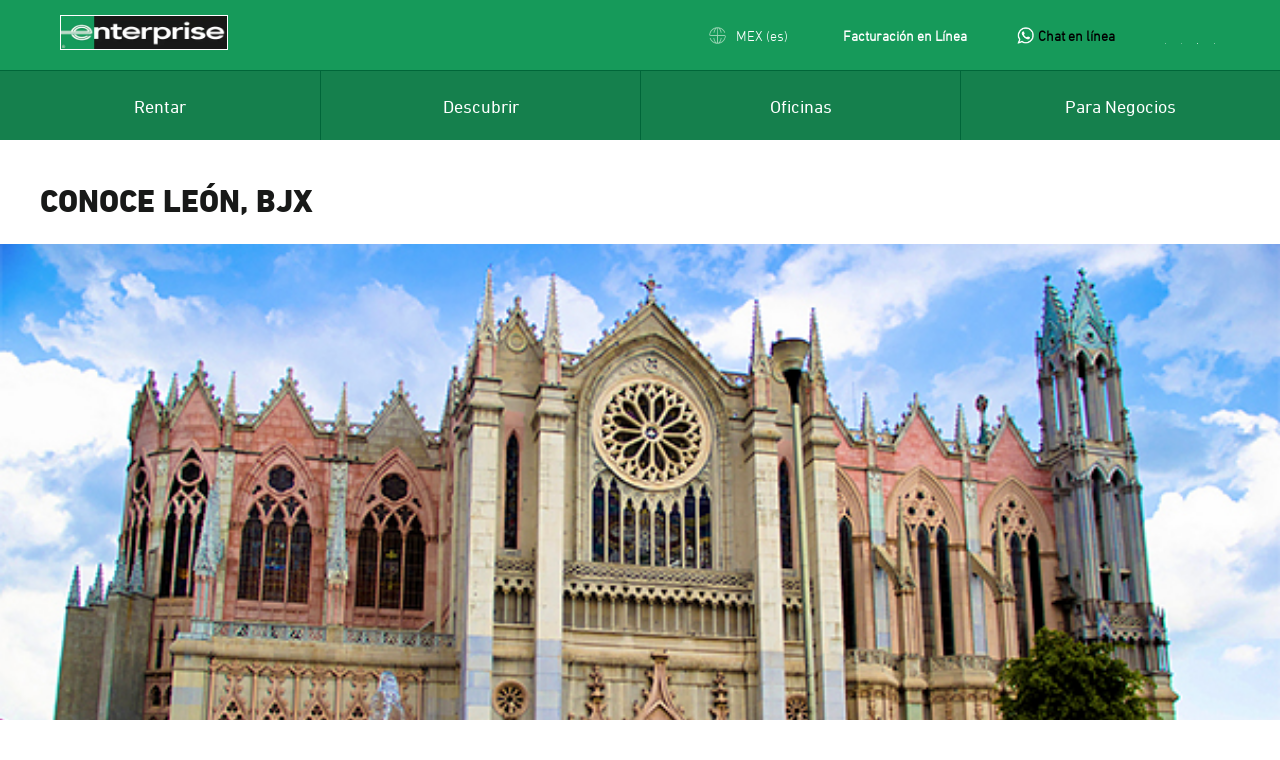

--- FILE ---
content_type: text/html; charset=UTF-8
request_url: https://enterprise.mx/inspiracion/conoce/leon
body_size: 131681
content:
<!DOCTYPE html>
<html lang="es">
<head>
    <meta name="viewport" content="width=device-width, user-scalable=no, initial-scale=1.0, maximum-scale=1.0, minimum-scale=1.0">
            <link rel="preload" as="image" href="https://enterprise.us-east-1.linodeobjects.com/img/logo-enterprise-mexico.webp" fetchpriority="high" >
    <title>Conoce León - Enterprise Rent-A-Car México</title>
<meta name="description" content="Conocida como la Capital Mundial de la Piel y del Calzado, León de los Aldama es una ciudad dinámica que combina tradición con modernidad y dinamismo.">
<meta name="keywords" content="Enterprise Rent-A-Car México, Conoce Leon, renta un auto económico, Enterprise Rent-A-Car México, Conoce Leon, renta un auto económico">
<meta name="robots" content="noopd">
<meta name="author" content="Enterprise Rent-A-Car México">
<meta name="publisher" content="Enterprise Rent-A-Car México">
<meta property="og:title" content="Conoce León - Enterprise Rent-A-Car México" />
<meta property="og:description" content="Conocida como la Capital Mundial de la Piel y del Calzado, León de los Aldama es una ciudad dinámica que combina tradición con modernidad y dinamismo." />
<meta property="og:type" content="website" />
<meta property="og:url" content="https://enterprise.mx/inspiracion/conoce/leon" />
<meta property="og:image" content="https://enterprise.mx" />
<meta property="og:image" content="https://enterprise.mx" />

<meta name="twitter:title" content="Enterpriser Rent-a-Car México" />
<meta name="twitter:description" content="Conocida como la Capital Mundial de la Piel y del Calzado, León de los Aldama es una ciudad dinámica que combina tradición con modernidad y dinamismo." />
<meta name="twitter:site" content="@EnterpriseMex" />
<meta name="twitter:card" content="summary_large_image" />
<meta name="twitter:image" content="https://enterprise.mx" />
<script type="application/ld+json">{"@context":"https://schema.org","@type":"WebPage","name":"Conoce León - Enterprise Rent-A-Car México","description":"Conocida como la Capital Mundial de la Piel y del Calzado, León de los Aldama es una ciudad dinámica que combina tradición con modernidad y dinamismo."}</script>
    
    <link rel="canonical" href="https://enterprise.mx/inspiracion/conoce/leon">

            
                    <link rel="alternate" hreflang="en" href="https://enterprise.mx/inspiration/meet/leon">
        
                    <link rel="alternate" hreflang="es" href="https://enterprise.mx/inspiracion/conoce/leon">
        
        <link rel="icon" type="image/ico" href="/img/favicon.ico"/>
    <meta http-equiv="content-type" content="text/html; charset=UTF-8"/>
    <meta name="viewport" content="width=device-width, initial-scale=1, minimum-scale=1"/>
    <meta name="google-site-verification" content="7GSyLgfLCf6OiS_yaEhfQV8xM_S-v0G3uHUvS140qrc"/>
    <link href="/css/webfonts.min.css" rel="stylesheet" type="text/css"/>
    <link href="/css/loader.min.css" rel="stylesheet" type="text/css"/>
    <link href="/css/quote/main-init.min.css" rel="stylesheet" type="text/css"/>
    <link href="/css/quote/main.min.css" rel="stylesheet" type="text/css"/>
    <link rel="stylesheet" href="/css/icons.min.css" type="text/css"/>
    <link rel="stylesheet" href="/css/estilos.min.css">
    <link rel="stylesheet" type="text/css" href="/daterangepicker/daterangepicker-erac.min.css">
    <link rel="stylesheet" href="https://enterprise.mx/css/blog.min.css?v1">
    <meta name="csrf-token" content="hYQZ4wbDfu5y0Pp1pty6YVipPqkaC6FG6GznpyvI" />

    <style>
        .div-wrapper {
            background-color: white;
        }

        .div-wrapper-img {

        }
    </style>
    <style media="screen">
        div.title-interactable {
            outline: none;
        }
        .icon-social{
            margin-right: 1rem;
        }


        @media  screen and (max-width: 600px) {

            .header-menu-list{
                visibility: hidden;
                display: none;
            }
        }
        #reservationWidget a.green, #reservationFlow a.green {
            margin: 0;
            padding: 0;
            color: #169a5a;
            text-decoration: none;
        }
        @media  only screen and (max-width: 1560px) {
            .headline {
                font-size: 22px !important;
            }

            .subhead {
                font-size: 18px !important;
            }
        }

        .text-hot-sale {
            margin: 10px 0px 10px 10px;
        }
        .cards {
            display: flex;
            justify-content: space-between;
        }

        @media  screen and (max-width: 1000px) {
            .cards {
                display: block !important;
            }
        }
    </style>
    <style media="screen">
        div a i, div a:active {
            outline: none;
        }
    </style>
    <script type='application/ld+json'>
        {
            "@context":"https://schema.org",
            "@type":"Organization",
            "url"   : "https://enterprise.mx/",
            "sameAs":[],
            "@id":"https://enterprise.mx/#organization",
            "name":"Enterprise Rent-A-Car",
            "logo":"https://enterprise.mx/img/logo-enterprise-mexico.png",
            "contactPoint": {
              "@type": "ContactPoint",
              "telephone":"+5218007373722",
              "contactType": "Customer service"
            }
        }
    </script>

    <!-- Insider Tracking Script -->
    <script async src="https://ehiglobal.api.useinsider.com/ins.js?id=10009797"></script>
	<!-- Google tag (gtag.js) -->
    <script>
        window.dataLayer = window.dataLayer || [];
        function gtag(){dataLayer.push(arguments);}

        (function(w,d,s,l,i){w[l]=w[l]||[];w[l].push({'gtm.start':
                new Date().getTime(),event:'gtm.js'});var f=d.getElementsByTagName(s)[0],
            j=d.createElement(s),dl=l!='dataLayer'?'&l='+l:'';j.async=true;j.src=
            'https://www.googletagmanager.com/gtm.js?id='+i+dl;f.parentNode.insertBefore(j,f)
        ;
        })(window,document,'script','dataLayer','GTM-K3QK43Q');

        gtag('js', new Date());
        gtag('config', 'UA-114832177-1');
    </script>

    <script async src="https://www.googletagmanager.com/gtag/js?id=AW-813339428"></script>
    <script>
        window.dataLayer = window.dataLayer || [];
        function gtag(){dataLayer.push(arguments);}
        gtag('js', new Date());

        gtag('config', 'AW-813339428');
    </script>
    <script async src="https://www.googletagmanager.com/gtag/js?id=G-9X1RX21CP8"></script>
    <script>
        window.dataLayer = window.dataLayer || [];
        function gtag(){dataLayer.push(arguments);}
        gtag('js', new Date());
                    gtag('config', 'G-9X1RX21CP8');
            </script>
    <script>
        !function(e){if(!window.pintrk){window.pintrk = function () {
            window.pintrk.queue.push(Array.prototype.slice.call(arguments))};var
            n=window.pintrk;n.queue=[],n.version="3.0";var
            t=document.createElement("script");t.async=!0,t.src=e;var
            r=document.getElementsByTagName("script")[0];
            r.parentNode.insertBefore(t,r)}}("https://s.pinimg.com/ct/core.js");
        pintrk('load', '2613648048535', {em: ''});
        pintrk('page');
    </script>
    <noscript>
        <img height="1" width="1" style="display:none;" alt=""
             src="https://ct.pinterest.com/v3/?event=init&tid=2613648048535&pd[em]=&noscript=1" />
    </noscript>
    <!-- end Pinterest Tag -->

    <script> (function(w,d,t,r,u) { var f,n,i; w[u]=w[u]||[],f=function() { var o={ti:"187167063", enableAutoSpaTracking: true}; o.q=w[u],w[u]=new UET(o),w[u].push("pageLoad") }, n=d.createElement(t),n.src=r,n.async=1,n.onload=n.onreadystatechange=function() { var s=this.readyState; s&&s!=="loaded"&&s!=="complete"||(f(),n.onload=n.onreadystatechange=null) }, i=d.getElementsByTagName(t)[0],i.parentNode.insertBefore(n,i) }) (window,document,"script","//bat.bing.com/bat.js","uetq"); </script>
    <!-- INSIDER -->
    <script async src="https://ehiglobal.api.useinsider.com/ins.js?id=10009797"></script>
    <script>
        // Installation script generated by Ad Analytics
        (function(w, d){
            var id='spdt-capture', n='script';
            if (!d.getElementById(id)) {
                w.spdt =
                    w.spdt ||
                    function() {
                        (w.spdt.q = w.spdt.q || []).push(arguments);
                    };
                var e = d.createElement(n); e.id = id; e.async=1;
                e.src = 'https://pixel.byspotify.com/ping.min.js';
                var s = d.getElementsByTagName(n)[0];
                s.parentNode.insertBefore(e, s);
            }
            w.spdt('conf', { key: '0e7b263e340f4dcfa8f166df596bcc9b' });
            w.spdt('view');
        })(window, document);
    </script>

    <script>
        !function (w, d, t) {
            w.TiktokAnalyticsObject=t;var ttq=w[t]=w[t]||[];ttq.methods=["page","track","identify","instances","debug","on","off","once","ready","alias","group","enableCookie","disableCookie"],ttq.setAndDefer=function(t,e){t[e]=function(){t.push([e].concat(Array.prototype.slice.call(arguments,0)))}};for(var i=0;i<ttq.methods.length;i++)ttq.setAndDefer(ttq,ttq.methods[i]);ttq.instance=function(t){for(var e=ttq._i[t]||[],n=0;n<ttq.methods.length;n++)ttq.setAndDefer(e,ttq.methods[n]);return e},ttq.load=function(e,n){var i="https://analytics.tiktok.com/i18n/pixel/events.js";ttq._i=ttq._i||{},ttq._i[e]=[],ttq._i[e]._u=i,ttq._t=ttq._t||{},ttq._t[e]=+new Date,ttq._o=ttq._o||{},ttq._o[e]=n||{};var o=document.createElement("script");o.type="text/javascript",o.async=!0,o.src=i+"?sdkid="+e+"&lib="+t;var a=document.getElementsByTagName("script")[0];a.parentNode.insertBefore(o,a)};

            ttq.load('CMBK2F3C77UBHLCRHOAG');
            ttq.page();
        }(window, document, 'ttq');
    </script>
    <script>
        !function(f,b,e,v,n,t,s)
        {if(f.fbq)return;n=f.fbq=function(){n.callMethod?
            n.callMethod.apply(n,arguments):n.queue.push(arguments)};
            if(!f._fbq)f._fbq=n;n.push=n;n.loaded=!0;n.version='2.0';
            n.queue=[];t=b.createElement(e);t.async=!0;
            t.src=v;s=b.getElementsByTagName(e)[0];
            s.parentNode.insertBefore(t,s)}(window, document,'script',
            'https://connect.facebook.net/en_US/fbevents.js');
        fbq('init', '184090339057615');
        fbq('track', 'PageView');
    </script>
    <noscript><img height="1" width="1" style="display:none"
                   src="https://www.facebook.com/tr?id=184090339057615&ev=PageView&noscript=1"
        /></noscript>
    <!-- End Meta Pixel Code -->

    <link rel="stylesheet" href="/css/main.init.css">
<link rel="stylesheet" href="/css/pages/main.min.css">
</head>
<body class="homepage">
<script>

        window.laravelCookieConsent = (function () {

            var COOKIE_VALUE = 1;

            function consentWithCookies() {
                setCookie('laravel_cookie_consent', COOKIE_VALUE, 365 * 20);
                // setCookie('ERAC_Cookie_Consent', COOKIE_VALUE, 365 * 20);
                hideCookieDialog();
            }

            function cookieExists(name) {
                return (document.cookie.split('; ').indexOf(name + '=' + COOKIE_VALUE) !== -1);
            }

            function hideCookieDialog() {
                var dialogs = document.getElementsByClassName('js-cookie-consent');

                for (var i = 0; i < dialogs.length; ++i) {
                    dialogs[i].style.display = 'none';
                }
            }

            function setCookie(name, value, expirationInDays) {
                var date = new Date();
                date.setTime(date.getTime() + (expirationInDays * 24 * 60 * 60 * 1000));
                document.cookie = name + '=' + value + '; ' + 'expires=' + date.toUTCString() +';path=/';
            }

            if(cookieExists('laravel_cookie_consent')) {
            // if(cookieExists('ERAC_Cookie_Consent')) {
                hideCookieDialog();
            }
            //se añadio este else para asignar la cookie automaticamente
            else{
                consentWithCookies();
            }
            // se comento paa asegurar que se asignara la cookie atuomaticamente 

            // var buttons = document.getElementsByClassName('js-cookie-consent-agree');

            // for (var i = 0; i < buttons.length; ++i) {
            //     buttons[i].addEventListener('click', consentWithCookies);
            // }
            
            // return {
            //     consentWithCookies: consentWithCookies,
            //     hideCookieDialog: hideCookieDialog
            // };
        })();
    </script>

<header class="cf">
    <div class="master-nav">
        <div class="header-nav">
    <div class="header-nav-left">
        <div class="logo header-nav-item">
            <a class="header-logo-link" href="https://enterprise.mx">
                <img src="https://enterprise.us-east-1.linodeobjects.com/img/logo-enterprise-mexico.webp" alt="Enterprise México"
                     title="Enterprise México" height="auto" width="auto"/>
            </a>
        </div>
        <div class="mobile-logo header-nav-item">
            <a class="header-logo-link" href="/">
                <i class="icon icon-nav-mobile-e-icon-white"></i>
                <span class="is-vishidden">Enterprise Rent-A-Car México</span>
            </a>
        </div>
        <div id="codebanner-container" class="header-nav-item"></div>
    </div>
    <div class="header-nav-right">
        <nav class="header-nav-item" id="utility-nav">
            <ul class="utility-nav">
                
                <li class="language" id="idLanguage">
                    <div class="countrylanguageselector countrylanguage">
                        <div>

                            <div role="button" class="utility-nav-button" tabindex="0" aria-haspopup="true"
                                 aria-expanded="false" aria-controls="languageSelector">
                                            <span class="utility-nav-label"><i class="icon icon-nav-globe-green"></i>
		                                            MEX (es)</span>
                                <i class="icon icon-utility-notch"></i>
                            </div>
                            <div id="languageSelector" class="utility-nav-content">
                                <fieldset>
                                    <legend>Seleccionar un Lenguaje</legend>
                                    <div class="field-container language-select">
                                        <div class="title">Seleccionar un Lenguaje</div>

                                        <div data-country="esp" class="active">
                                            <label>
                                                <a class=" selected country-language-href"
                                                   href="/">
                                                    Español
                                                    <i class="icon icon-checkmark-circle-green"></i>
                                                </a>
                                            </label>

                                            <label>
                                                <a class=" country-language-href" href="/en">
                                                    Inglés
                                                    <i class="icon icon-checkmark-circle-green"></i>
                                                </a>
                                            </label>
                                            <label>

                                            </label>
                                        </div>

                                    </div>
                                </fieldset>
                            </div>
                        </div>
                    </div>
                </li>

            </ul>
        </nav>


        <span class="header-menu-list">
            <div class="header-nav-item sign-in">
                <div id="login-container">
                    <i class="fa fa-files-o"></i>
                    <a class="country-language-href" style="display:inline; color:#fff;font-weight:bold;font-size:.875rem;" href="/facturacion-en-linea">
                        Facturación en Línea
                    </a>
                </div>
            </div>
            <div class="header-nav-item sign-in">
                <div id="login-container">
                    <span style="color:#fff"><img src="https://enterprise.mx/img/whatsapp_icon.png" width="17px" height="17px" alt="Whatsapp" title="Whatsapp" style="top:3px;position:relative"/></span>
                    <a href="https://wa.me/+526243553012?text=Deseo%20reservar%20un%20auto%20%3A)" style="display:inline; color:black;font-weight:bold;font-size:.875rem;">Chat en línea</a>
                </div>
            </div>

        </span>
        
        <div class="header-nav-item sign-in redes">
            <div id="social-network" style="display: flex; justify-content: space-around;">
                <a target="_blank" href="https://www.facebook.com/EnterpriseMEX/" class="icon-social">
                    <img loading="lazy" src="https://enterprise.us-east-1.linodeobjects.com/img/ERAC_FB.png" width="17px" height="17px" alt="Facebook" title="Facebook"
                         style="top:3px;position:relative"/>
                </a>
                <a target="_blank" href="https://www.instagram.com/enterprisemexico/" class="icon-social">
                    <img loading="lazy" src="/img/ERAC_IG.png" width="17px" height="17px" alt="Instagram" title="Instagram"
                         style="top:3px;position:relative"/>
                </a>
                <a target="_blank" href="https://open.spotify.com/user/6k4iyln63e00r1vv2ry1lr7ns?si=k1e5SmQsQjWvdz9uMKMVBA" class="icon-social">
                    <img loading="lazy" src="/img/ERAC_SPOTIFY.png" width="17px" height="17px" alt="Spotify" title="Spotify"
                         style="top:3px;position:relative"/>
                </a>
                <a target="_blank" href="https://www.tiktok.com/@enterprisemexico" class="icon-social">
                    <img loading="lazy" src="/img/TK_logo_60px.png" width="17px" height="17px" alt="Spotify" title="Tik Tok"
                         style="top:3px;position:relative"/>
                </a>
            </div>
        </div>

        <nav class="header-nav-item" id="mobile-nav" aria-expanded="false">
            <ul class="mobile-nav">
                <li class="primary-nav-toggle">
                    <button id="mobile-toggle" aria-label="Explore Enterprise Menu Options">
                        <i class="icon icon-hamburger-white"></i>
                    </button>
                </li>
            </ul>
        </nav>
                <div class="mobile-utility header-nav-item">
            <div class="help mobilehelp">
                <div class="mobile-utility-item">
                    <a href="https://enterprise.mx/contactanos">
                        <i class="icon icon-nav-assistance-1-white"></i> Contáctanos
                    </a>
                </div>
            </div>
        </div>


    </div>
</div>

        <div class="nav-container">
    <nav class="nav" id="primary-nav">
        <ul class="mobile-utility header-nav-item">
            <li class="language">
                <div class="countryLanguage mobilecountrylanguageselector">
                    <div>
                        <div>
                            <div>
                                <button class="utility-nav-button" aria-expanded="false"
                                        aria-controls="languageSelector-mobile">
                                <span class="utility-nav-label">
                                    <i class="icon icon-globe-white"></i>MEX (es)
                                </span><i class="icon icon-nav-carrot-white"></i>
                                </button>

                                <div id="languageSelector-mobile" class="utility-nav-content" aria-hidden="true">
                                    <i class="icon icon-utility-notch"></i>
                                    <fieldset>
                                        <legend>Seleccionar un Lenguaje</legend>
                                        <div class="field-container language-select">
                                            <div class="title">Seleccionar un Lenguaje</div>
                                            <div data-country="esp" class="active">
                                                <label>
                                                    <a class=" selected country-language-href"
                                                       href="/" onclick="gtag_main_menu('Seleccionar un Lenguaje','Español')">
                                                        Español
                                                        <i class="icon icon-checkmark-circle-green"></i>
                                                    </a>
                                                </label>

                                                <label>
                                                    <a class=" country-language-href" href="/en" onclick="gtag_main_menu('Seleccionar un Lenguaje','Inglés')">
                                                        Inglés
                                                        <i class="icon icon-checkmark-circle-green"></i>
                                                    </a>
                                                </label>
                                            </div>
                                        </div>
                                    </fieldset>
                                </div>
                            </div>
                        </div>
                    </div>
                </div>
            </li>
        </ul>
        <ul class="mobile-utility primary-item" style="padding: 20px;">
            <li role="menuitem" aria-haspopup="true" class="primary-item">
                <div class="megamenu megamenu-rent">
                    <div class="primary-nav-label">
                        <a href="https://wa.me/+526243553012?text=Deseo%20reservar%20un%20auto%20%3A)" style=" font-weight:bold;font-size:.875rem;">
                            <span>
                                <img fetchpriority="low" src="https://enterprise.us-east-1.linodeobjects.com/img/whatsapp_icon.png" width="17px" height="17px" alt="Whatsapp" title="Whatsapp" style="top:3px;position:relative"/>
                            </span>
                            Chat en línea
                        </a>
                    </div>
                    <div class="primary-nav-label">
                        <a href="https://enterprise.mx/contactanos/correo">
                            <img loading="lazy" src="https://enterprise.mx/img/icon-envelope-closed.png" width="17px" height="17px"
                                 alt="Enterprise Rent-A-Car México - Atención a Clientes" title="Enterprise Rent-A-Car México - Atención a Clientes"/>
                            Contactanos 
                        </a>
                    </div>
                    <div class="primary-nav-label">
                        <a href="tel:+8007373722"><b >800 737 3722</b></a>
                    </div>
                    <div class="primary-nav-label">
                        <a class="" href="/facturacion-en-linea" onclick="gtag_main_menu('Facturación en Línea','Facturación en Línea')">
                            Facturacion en linea
                        </a>
                    </div>
                </div>
            </li>
        </ul>
        <ul class="primary-nav active-cols-4" role="menu">
            <li tabindex="0" role="menuitem" aria-haspopup="true" class="primary-item">
                <div class="megamenu megamenu-rent">

                    <div class="primary-nav-label">Rentar</div>
                    <div class="primary-nav-content">
                        <div class="menu cols-4">
                            <div class="nav-section" role="menu">
                                <div class="title">Reservaciones<i
                                            class="icon icon-nav-carrot-white"></i></div>
                                <div class="nav-section-text"></div>
                                <ul class="sub-menu">
                                    <li role="menuitem" aria-haspopup="true">
                                        <i class="icon icon-nav-carrot-white"></i>
                                        <a href="https://enterprise.mx/reservar" onclick="gtag_main_menu('Reservaciones','Realizar una reservacion')">
                                            Realizar una reservación
                                        </a>
                                    </li>
                                    <li role="menuitem" aria-haspopup="true">
                                        <i class="icon icon-nav-carrot-white"></i>
                                        <a href="https://enterprise.mx/reservar/ver-modificar-cancelar" onclick="gtag_main_menu('Reservaciones','VER / MODIFICAR / CANCELAR'); gtag_modify_reservation();">Ver / Modificar / Cancelar una reservación</a>
                                    </li>
                                    <li style="" role="menuitem" aria-haspopup="true">
                                        <i class="icon icon-nav-carrot-white"></i>
                                        <a href="https://enterprise.mx/facturacion-en-linea" onclick="gtag_main_menu('Reservaciones','Facturación en Línea')">Factura electrónica</a>
                                    </li>
                                    <li role="menuitem" aria-haspopup="true">
                                        <i class="icon icon-nav-carrot-white"></i>
                                        <a href="https://enterprise.mx/renta-de-autos/solo-ida" onclick="gtag_main_menu('Reservaciones','Rentas de solo ida')">Rentas de solo ida</a>
                                    </li>
                                    <li role="menuitem" aria-haspopup="true">
                                        <i class="icon icon-nav-carrot-white"></i>
                                        <a href="https://enterprise.mx/renta-de-autos/largo-plazo" onclick="gtag_main_menu('Reservaciones','Renta a largo plazo ')">Renta a largo plazo (programa <strong>Month or More ®</strong>)</a>
                                    </li>
                                </ul>
                            </div>
                            <div class="nav-section" role="menu">
                                <div class="title">Vehículos<i
                                            class="icon icon-nav-carrot-white"></i></div>
                                <div class="nav-section-text"></div>
                                <ul class="sub-menu">
                                    <li role="menuitem" aria-haspopup="true">
                                        <i class="icon icon-nav-carrot-white"></i>
                                        <a href="https://enterprise.mx/nuestra-flota" onclick="gtag_main_menu('Vehiculos','Toda la flota')">Toda la flota</a>
                                    </li>
                                    <li role="menuitem" aria-haspopup="true">
                                        <i class="icon icon-nav-carrot-white"></i>
                                        <a href="https://enterprise.mx/nuestra-flota-de-automoviles" onclick="gtag_main_menu('Vehiculos','Autos')">Autos</a>
                                    </li>
                                    <li role="menuitem" aria-haspopup="true">
                                        <i class="icon icon-nav-carrot-white"></i>
                                        <a href="https://enterprise.mx/nuestra-flota-de-camionetas" onclick="gtag_main_menu('Vehiculos','SUVs, Camionetas, Minivans & Especiales')">SUVs, Camionetas, Minivans & Especiales</a>
                                    </li>
                                    <li role="menuitem" aria-haspopup="true">
                                        <i class="icon icon-nav-carrot-white"></i>
                                        <a href="https://enterprise.mx/nuestra-flota-de-todo-terreno" onclick="gtag_main_menu('Vehiculos','Todo Terreno')">Todo Terreno</a>
                                    </li>
                                </ul>
                            </div>
                            <div class="nav-section" role="menu">
                                <div class="title">Auto Sustituto<i
                                            class="icon icon-nav-carrot-white"></i></div>
                                <div class="nav-section-text"></div>
                                <ul class="sub-menu">
                                    <li role="menuitem" aria-haspopup="true">
                                        <i class="icon icon-nav-carrot-white"></i>
                                        <a href="https://enterprise.mx/renta-de-autos/renta-reemplazo" onclick="gtag_main_menu('Auto Sustituto','Información sobre Vehículos de Reemplazo')">Información sobre Vehículos de Reemplazo</a>
                                    </li>
                                </ul>
                            </div>
                            <div style="" class="nav-section" role="menu">
                                <div class="title">Negocios<i
                                            class="icon icon-nav-carrot-white"></i></div>
                                <div class="nav-section-text"></div>
                                <ul class="sub-menu">
                                    <li role="menuitem" aria-haspopup="true">
                                        <i class="icon icon-nav-carrot-white"></i>
                                        <a href="https://enterprise.mx/para-negocios" onclick="gtag_main_menu('Negocios','Soluciones para Negocios')">Programa de Rentas Enterprise Business</a>
                
                                    </li>
                                    <li role="menuitem" aria-haspopup="true">
                                        <i class="icon icon-nav-carrot-white"></i>
                                        <a href="https://enterprise.mx/agencias-de-viajes" onclick="gtag_main_menu('Negocios','Agencias de Viajes')">Agencias de Viajes</a>
                                    </li>
                                </ul>
                            </div>
                        </div>
                        <div class='promo' style='background-image: url(https://enterprise.us-east-1.linodeobjects.com/img/e_Familia.webp)'>
                        </div>
                    </div>
                </div>
            </li>

            <li tabindex="1" role="menuitem" aria-haspopup="true" class="primary-item">
                <div class="megamenu megamenu-learn">
                    <div class="primary-nav-label">Descubrir</div>
                    <div class="primary-nav-content">
                        <div class="menu cols-3">
                            <div class="nav-section" role="menu">
                                <div class="title">La Empresa<i
                                            class="icon icon-nav-carrot-white"></i></div>
                                <div class="nav-section-text"></div>
                                <ul class="sub-menu">
                                    <li role="menuitem" aria-haspopup="true">
                                        <i class="icon icon-nav-carrot-white"></i>
                                        <a href="https://enterprise.mx/acerca-de-nosotros" onclick="gtag_main_menu('Descubrir','Acerca de Nosotros')">Acerca de Nosotros</a>
                                    </li>
                                    <li role="menuitem" aria-haspopup="true">
                                        <i class="icon icon-nav-carrot-white"></i>
                                        <a href="https://enterprise.mx/bolsa-de-trabajo" onclick="gtag_main_menu('Descubrir','Bolsa de Trabajo')">Bolsa de Trabajo</a>
                                    </li>
                                </ul>
                            </div>
                            <div class="nav-section" role="menu">
                                <div class="title">Inspiración<i
                                            class="icon icon-nav-carrot-white"></i></div>
                                <div class="nav-section-text"></div>
                                <ul class="sub-menu">
                                    <li role="menuitem" aria-haspopup="true">
                                        <i class="icon icon-nav-carrot-white"></i>
                                        <a href="https://enterprise.mx/inspiracion" onclick="gtag_main_menu('Descubrir','Viajes y estilo de vida')">Viajes y estilo de vida</a>
                                    </li>
                                    <li role="menuitem" aria-haspopup="true">
                                        <i class="icon icon-nav-carrot-white"></i>
                                        <a href="https://enterprise.mx/blog" onclick="gtag_main_menu('Descubrir','Blog')">Blog</a>
                                    </li>
                                </ul>
                            </div>
                            <div class="nav-section" role="menu">
                                <div class="title">Lealtad<i
                                            class="icon icon-nav-carrot-white"></i></div>
                                <div class="nav-section-text"></div>
                                <ul class="sub-menu">
                                    <li role="menuitem" aria-haspopup="true">
                                        <i class="icon icon-nav-carrot-white"></i>
                                        <a href="https://enterprise.mx/lealtad" onclick="gtag_main_menu('Descubrir','Programa Enterprise Plus')">Programa Enterprise Plus®</a>
                                    </li>

                                    <!--
                                    <li role="menuitem" aria-haspopup="true">
                                        <i class="icon icon-nav-carrot-white"></i>
                                        <a href="https://www.enterprise.com/es/enroll.html">
                                        Unirte a Enterprise Plus®</a>
                                    </li>
                                    -->
                                </ul>
                            </div>
                        </div>
                        <div class='promo' style='background-image: url(https://enterprise.us-east-1.linodeobjects.com/img/shutterstock_71509705.webp)'>
                        </div>
                    </div>
                </div>
            </li>

            <li tabindex="2" role="menuitem" aria-haspopup="true" class="primary-item">
                <div class="megamenu-locations megamenu">
                    <div class="primary-nav-label">Oficinas</div>
                    <div class="primary-nav-content">
                        <div class="menu cols-1">
                            <div class="nav-section" role="menu">
                                <div class="title">Oficinas para Renta de Autos<i
                                            class="icon icon-nav-carrot-white"></i></div>
                                <div class="nav-section-text"></div>
                                <ul class="sub-menu">
                                    <li role="menuitem" aria-haspopup="true">
                                        <i class="icon icon-nav-carrot-white"></i>
                                        <a href="https://enterprise.mx/oficinas" onclick="gtag_main_menu('Oficinas','Oficinas en México')">Oficinas en México</a>
                                    </li>
                                    <li role="menuitem" aria-haspopup="true">
                                        <i class="icon icon-nav-carrot-white"></i>
                                        <a href="https://enterprise.mx/oficinas-internacionales" onclick="gtag_main_menu('Oficinas','Oficinas Internacionales')">Oficinas Internacionales</a>
                                    </li>
                                </ul>
                            </div>
                        </div>
                        <div class='promo' style='background-image: url(https://enterprise.us-east-1.linodeobjects.com/img/Oficinas-1.webp)'>
                        </div>
                    </div>
                </div>
            </li>

            <li style="" tabindex="0" role="menuitem" aria-haspopup="true"
                class="primary-item">
                <div class="megamenu megamenu-business">
                    <div class="primary-nav-label">Para Negocios</div>
                    <div class="primary-nav-content">
                        <div class="menu cols-1">
                            <div class="nav-section" role="menu">
                                <div class="title">Soluciones para Negocios<i
                                            class="icon icon-nav-carrot-white"></i></div>
                                <div class="nav-section-text"></div>
                                <ul class="sub-menu">
                                    <li role="menuitem" aria-haspopup="true">
                                        <i class="icon icon-nav-carrot-white"></i>
                                        
                                        <a href="https://enterprise.mx/para-negocios">Programa de Rentas Enterprise Business</a>
                                    </li>
                                    <li role="menuitem" aria-haspopup="true">
                                        <i class="icon icon-nav-carrot-white"></i>
                                        <a href="https://enterprise.mx/agencias-de-viajes" onclick="gtag_main_menu('Para Negocios','Agencias de Viajes')">Agencias de Viajes</a>
                                    </li>
                                </ul>
                            </div>
                        </div>
                        <div class='promo' style='background-image: url(https://enterprise.us-east-1.linodeobjects.com/img/soluciones-para-negocios-2.webp)'>
                        </div>
                    </div>
                </div>
            </li>
        </ul>

    </nav>
</div>
    </div>
</header>
<div>
    <div id="beta-message"></div>
    <div style="" class="breadcrumbs-yield">
        
    </div>
    <div>
        <!-- AddThis Social Band -->
<div class="cf"></div>


<section class="canZoom">
  <section class="band travel">
    <div class="g g-3up cf">
      <div class="gi-2-3">
        <h1>Conoce León, BJX</h1><br/>
      </div>
    </div>
  </section>
  <section class="band image-band full-bleed explore-image">
    <section class="img-container image-container">
      <img src="/img/destinos/leon.jpg" alt="Conoce León" title="Conoce León">
      <div class="gray-info-block">
        <a href="/img/destinos/leon.jpg" target="_blank">León</a>
      </div>
    </section>
  </section>
  <br/>
  <section class="band travel-text-band explore-intro">
    <div class="headlight-item-description"><p>Conocida como la Capital Mundial de la Piel y del Calzado, León de los Aldama es una ciudad dinámica que combina tradición con modernidad y dinamismo. Ocupa un lugar relevante en la economía estatal y nacional, pues se le considera la capital social, comercial y de servicios de Guanajuato. Caracterizada por su importante desarrollo industrial y comercial, es renombrada por su producción de accesorios de piel y calzados, artículos que se pueden adquirir en los comercios de la famosa Zona Piel, y plazas diversas.<br><br>¡DescubretuDestino y las mejores tarifas con <a href="https://www.facebook.com/EnterpriseMEX/?fref=mentions">Enterprise Rent a Car México</a>!</br><a href="https://www.facebook.com/hashtag/atreveteavivirlo?source=feed_text&story_id=1487036781352695">#AtréveteAVivirlo</a><a href="https://www.facebook.com/hashtag/descubresaltillo?source=feed_text&story_id=1487036781352695">#DescubreLeón</a></p> <br></div>
  </section>

</section>
<div class="cf">
  <div class="reservationWidget section">
  	<section class="cf reserve-widget-band colors white">
  		<!-- Inicia WidgetBooking -->
        <div class="reservationWidget section">
    <section class="cf reserve-widget-band colors white">
        <div id="reservationWidget" role="region" aria-live="off" aria-atomic="false" aria-relevant="all">
            <div data-reactroot="">
                <div id="warning-messages"></div>
                <div class="inner-container collapsed" style="padding: 0px !important;">
                  
                                            <div>
                            <h1 class="alpha reservation-toggle-header" style="font-weight: bold" >RENTA DE AUTOS</h1>
                        </div>
                    
                    <div class="cf">
                                                    
                            <h2 class="left alpha reservation-toggle-header">INICIAR UNA RESERVACIÓN</h2>
                        
                        <div class="options right"><span class="text">
                                     &nbsp;<a style="color: #fff !important;" class="btn reservation-toggle__button btn-unstyled btn--outline"
                                              tabindex="0" href="https://enterprise.mx/reservar/ver-modificar-cancelar"
                                              id="viewModifyCancelBookingWidget">VER / MODIFICAR / CANCELAR
                                        </a></span></div>
                    </div>
                    <div id="book" class="show">
                        <div class="booking-widget cf">
                            <div id="messagesDiv" style="display:none">
                                <h2 id="error-messages-heading"
                                    class="is-vishidden">Uno o más errores se encontraron:</h2>
                                <ul id="globalErrorsContainer" class="error-container"
                                    aria-labelledby="error-messages-heading" tabindex="-1">
                                    <li class="global-error">
								<span class="error-prefix">
									<span>ERROR:</span>
									<span> </span>
								</span>
                                        <span id="spanListErrors"></span>
                                        <span> </span>
                                    </li>
                                </ul>
                            </div>
                            <div id="notifyDiv" style="display:none">
                                <h2 id="error-messages-heading"
                                    class="is-vishidden">AVISO
                                    :</h2>
                                <ul id="globalErrorsContainer" class="error-container" style="background: #6fc099;"
                                    aria-labelledby="error-messages-heading" tabindex="-1">
                                    <li class="global-error">
								<span class="error-prefix">
									<span>AVISO:</span>
									<span> </span>
								</span>
                                        <span id="spanListNotify"></span>
                                        <span> </span>
                                    </li>
                                </ul>
                            </div>
                            <form id="reservationForm" novalidate>
                                <input id="currency" type="hidden" value="MXN"
                                       name="currency">
                                <div class="booking-widget cf booking-widget--user-friendly"    >
                                    <div id="messagesDiv" style="display:none">
                                        <h2 id="error-messages-heading"
                                            class="is-vishidden">Uno o más errores se encontraron:</h2>
                                        <ul id="globalErrorsContainer" class="error-container"
                                            aria-labelledby="error-messages-heading" tabindex="-1">
                                            <li class="global-error">
                                                <span class="error-prefix">
                                                    <span>ERROR:</span>
                                                    <span> </span>
                                                </span>
                                                <span id="spanListErrors"></span>
                                                <span> </span>
                                            </li>
                                        </ul>
                                    </div>
                                    <div class="location-input-container location-search"><p
                                                class="user-friendly-required">
                                            * Campo Requerido</p>
                                        <div>
                                            <div class="cf pick-up-location">
                                                <div class="locationInput-active" id="pickupLocation-container">
                                                    <label for="pickupLocationTextBox" class="location-input-label"
                                                           id="location-text-box-pickup">
                                                        Oficina de Entrega<span
                                                                class="sublabel"> (CÓDIGO, Ciudad o Aeropuerto)</span></label>
                                                    <div class="location-input-wrapper">
                                                        <input id="pickupLocationTextBox" name="pickupLocation"
                                                               class="location-input location-field selected"
                                                               autocomplete="off" value="" tabindex="0">
                                                        <input type="hidden" name="sltCiudadPickUp">
                                                        <div id="locations-list"
                                                             class="auto-complete locations-list-pickupLocation"
                                                             role="listbox"
                                                             style="display:none;">
                                                            <div class="location-group" role="presentation"><i
                                                                        class="icon icon-location-airport"
                                                                        role="presentation"></i>
                                                                <div class="location-group-label" role="presentation">
                                                                    AEROPUERTOS
                                                                </div>
                                                                <ul role="presentation" id="airports-list">

                                                                </ul>
                                                            </div>
                                                            <div class="location-group" role="presentation"><i
                                                                        class="icon icon-location-city"
                                                                        role="presentation"></i>
                                                                <div class="location-group-label" role="presentation">
                                                                    CIUDADES
                                                                </div>
                                                                <ul role="presentation" id="cities-list">

                                                                </ul>
                                                            </div>
                                                        </div>
                                                        <div class="location-chicklet">
                                                            <div class="chicklet location-name"></div>
                                                            <div onclick="setDestino(null,'pickupLocation',true)"
                                                                 class="chicklet location-chicklet-clear" tabindex="0"
                                                                 role="button"><i class="icon icon-ENT-icon-close"></i>
                                                            </div>
                                                        </div>
                                                    </div>
                                                    <span class="same-location-info">
                                                        <label class="checkbox__label same-location-info__checkbox"
                                                               tabindex="0" id="chk_samecity">
                                                            <span class="checkbox__label-checkbox">
                                                                <input type="checkbox" name="sameLocation" value="on">
                                                                <i class="icon icon-check-green"></i>
                                                            </span>
                                                            <span class="checkbox__text">Regresar a una oficina distinta</span>
                                                        </label>
                                                        <span class="tooltip-info" id="sameLoc">
                                                            <span class="tooltip-info__arrow"></span>
                                                            <span class="tooltip-info__content"
                                                                  aria-describedby="tooltip_2" role="tooltip">
                                                                <button onclick="activeTooltip(false,'sameLoc',true)"
                                                                        type="button" class="tooltip-info__close"
                                                                        aria-label="Close">
                                                                    <i class="icon icon-close-white"></i>
                                                                </button>
                                                                <span class="tooltip-info__description" id="tooltip_2">
                                                                    <span>Las rentas con una ubicación diferente pueden no estar disponibles por los siguientes motivos:</span><ul><li>No se permite reservar de un país a otro.</li><li>Es posible que algunas ubicaciones de recogida no permitan una ubicación de devolución diferente.</li></ul>
                                                                </span>
                                                            </span>
                                                            <button type="button" class="tooltip-info__icon-button"
                                                                    onmouseenter="activeTooltip(true,'sameLoc')"
                                                                    onmouseleave="activeTooltip(false,'sameLoc')"
                                                                    onclick="activeTooltip(true,'sameLoc',true)">
                                                                <i class="icon icon-icon-info-green"></i>
                                                                <i class="icon icon-icon-info-green-fill"></i>
                                                            </button>
                                                        </span>
                                                    </span>
                                                </div>
                                            </div>
                                            <div class="cf drop-off-input-margin is-hidden">
                                                <div class="locationInput-active" id="dropoffLocation-container"><label
                                                            for="dropoffLocationTextBox"
                                                            class="location-input-label"
                                                            id="location-text-box-dropoff">
                                                        Oficina de Retorno <span
                                                                class="sublabel">(CÓDIGO, Ciudad o Aeropuerto)</span></label>
                                                    <div class="location-input-wrapper">
                                                        <input id="dropoffLocationTextBox" name="dropoffLocation"
                                                               class="location-input location-field" autocomplete="off"
                                                               value="" tabindex="0" role="combobox">
                                                        <input type="hidden" name="sltCiudadDropOff">
                                                        <div id="locations-list"
                                                             class="auto-complete locations-list-dropoffLocation"
                                                             role="listbox"
                                                             style="display:none;">
                                                            <div class="location-group" role="presentation"><i
                                                                        class="icon icon-location-airport"
                                                                        role="presentation"></i>
                                                                <div class="location-group-label" role="presentation">
                                                                    AEROPUERTOS
                                                                </div>
                                                                <ul role="presentation" id="airports-list">
                                                                </ul>
                                                            </div>
                                                            <div class="location-group" role="presentation"><i
                                                                        class="icon icon-location-city"
                                                                        role="presentation"></i>
                                                                <div class="location-group-label" role="presentation">
                                                                    CIUDADES
                                                                </div>
                                                                <ul role="presentation" id="cities-list">
                                                                </ul>
                                                            </div>
                                                        </div>
                                                        <div class="location-chicklet">
                                                            <div class="chicklet location-name"></div>
                                                            <div onclick="setDestino(null,'dropoffLocation',true)"
                                                                 class="chicklet location-chicklet-clear" tabindex="0"
                                                                 role="button"><i class="icon icon-ENT-icon-close"></i>
                                                            </div>
                                                        </div>
                                                    </div>
                                                </div>
                                            </div>
                                        </div>
                                    </div>
                                    <div class="date-time-form pickup-active" id="date-time">
                                        <div class="date-time-selector cf">
                                            <div class="cf pickup label-container">
                                                <div class="date-time-label">
                                                    ENTREGA
                                                </div>
                                                <button class="date-label pickupCalendar-label"
                                                        id="pickupCalendarFocusable">
                                                    <div>
                                                        <input type="hidden" name="txtFechaIni"
                                                               value="">
                                                        <span class="day">-</span><span class="month">-</span>
                                                        <span class="year">-</span>
                                                        <i class="icon icon-nav-carrot-down"></i>
                                                    </div>
                                                </button>
                                                <label class="time-label pickupTime-label"
                                                       for="pickupLocation-time-picker">
                                                    <div class="showTime">
                                                        <span class="hour">12</span>
                                                        <span class="min">:00</span>
                                                        <span class="ampm">PM</span>
                                                        <i class="icon icon-nav-carrot-down"></i>
                                                    </div>
                                                    <select id="pickupLocation-time-picker" name="sltHoraPickUp"
                                                            aria-label="Pick-Up Time Selector">
                                                        <option value="default"
                                                                disabled="">Por favor seleccione una hora de Entrega para continuar
                                                        </option>
                                                    </select>
                                                </label>
                                                <div class="error-modal"></div>
                                            </div>
                                            <div class="arrow" aria-hidden="true">→</div>
                                            <div class="cf dropoff label-container">
                                                <div class="date-time-label">
                                                    RETORNO
                                                </div>
                                                <button class="date-label dropoffCalendar-label"
                                                        id="dropoffCalendarFocusable">
                                                    <div>
                                                        <input type="hidden" name="txtFechaFin"
                                                               value="">
                                                        <span class="day">-</span><span class="month">-</span><span
                                                                class="year">-</span><i
                                                                class="icon icon-nav-carrot-down"></i></div>
                                                </button>
                                                <label class="time-label dropoffTime-label"
                                                       for="dropoffLocation-time-picker">
                                                    <div>
                                                        <span class="hour">12</span>
                                                        <span class="min">:00</span>
                                                        <span class="ampm">PM</span>
                                                        <i class="icon icon-nav-carrot-down"></i>
                                                    </div>
                                                    <select id="dropoffLocation-time-picker" name="sltHoraDropOff"
                                                            aria-label="Return Time Selector">
                                                        <option value="default"
                                                                disabled="">Por favor seleccione una hora de Regreso para continuar
                                                        </option>
                                                    </select></label>
                                                <div class="error-modal"></div>
                                            </div>
                                        </div>
                                        <div class="date-time">
                                            <div class="pickup-calendar"></div>
                                            <div class="dropoff-calendar"></div>
                                        </div>
                                    </div>
                                    <div class="custom-select age-input" id="age-input"><label
                                                for="age">EDAD
                                        </label><select id="age" class="styled" name="sltEdad">
                                            <option value="21">21</option>
                                            <option value="22">22</option>
                                            <option value="23">23</option>
                                            <option value="24">24</option>
                                            <option value="25" selected="selected">25+</option>
                                        </select></div>
                                    <div class="coupon-filters-wrapper" id="coupon-filters">
                                        <div class="coupon-field-wrapper"><label class="custom-label" for="coupon"><span
                                                        class="custom-label__text">Código Promocional (Opcional)
                                                <span class="tooltip-info" id="promocontainer"><span
                                                            class="tooltip-info__arrow"
                                                            style="position: absolute;top: 20px;right: initial;bottom: initial;left: 0px;transform: rotate(180deg);"></span><span
                                                            class="tooltip-info__content" aria-describedby="tooltip_5"
                                                            role="tooltip"
                                                            style="max-width: 624px;position: absolute;right: initial;left: -143.5px;transform: initial;top: 31px;bottom: initial;"><button
                                                                type="button" class="tooltip-info__close"
                                                                onclick="activeTooltip(false,'promocontainer',true)"
                                                                aria-label="Close"><i class="icon icon-close-white"></i></button><span
                                                                class="tooltip-info__description"
                                                                id="tooltip_5"><p>Use este campo para ingresar un código para cupón u otra tarifa especial.</p><p>¿Busca su cuenta Enterprise Plus? Inicie sesión.</p></span></span><button
                                                            type="button" class="tooltip-info__icon-button"
                                                            onmouseenter="activeTooltip(true,'promocontainer')"
                                                            onmouseleave="activeTooltip(false,'promocontainer')"
                                                            onclick="activeTooltip(true,'promocontainer',true)"><i
                                                                class="icon icon-icon-info-green"></i><i
                                                                class="icon icon-icon-info-green-fill"></i></button></span></span>

                                                <input id="coupon" name="coupon"
                                                       placeholder=""
                                                       class="coupon-input" >
                                                <input id="promocode" name="promocode"
                                                       type="hidden" >
                                                <input id="contract" name="contract" type="hidden" value="">

                                            </label>
                                        </div>
                                        <div class="booking-submit">
                                            
                                                                                            <button id="continueButton" onclick="getQuote()"
                                                                                            class="btn btn-next">CONTINUAR
                                                                                    </button>
                                                                                    </div>
                                    </div>
                                    <div class="modals"></div>
                                </div>
                            </form>
                        </div>
                    </div>
                </div>
            </div>
        </div>
    </section>
</div>
<div id="cover" style="display:none;">
    <div class="spinner">
        <div class="double-bounce1"></div>
        <div class="double-bounce2"></div>
    </div>
</div>

  		<!-- Termina WidgetBooking-->
  	</section>

  </div>
<div><lib>

<section class="band filmstripBand category-band full-bleed">
    <div class="band filmstripHeader">
        <div class="filmstrip-title">
        <p class="alpha">Artículos Relacionados</p>
            </div>

        <div class="film-strip-description">
            <p></p><p><a adhocenable="false" href="https://enterprise.mx/inspiracion"><b>Ver todos los artículos</b></a></p>
<p></p>
        </div>

        <div class="toggle-collapse collapsed">
          <i class="icon icon-nav-carrot-green" title="icon-nav-carrot-green"></i>
        </div>

    </div>
</section>
</lib></div>
<div>
<section class="band twoBands image-component">
    <section class="g g-2up">
        <section class="gi has-image">
            <div class="img-container">
            	<!--
                <img src="/img/startres-inspiration-240x215-071316.jpg.wrend.640.360.jpeg" alt="">
              -->
            </div>
            <div class="content-container">
                <h3>Reserva con Nosotros</h3>
                <p>Reserva el auto que necesitas para tu próximo viaje. Enterprise Rent-A-Car te ofrece sus servicios de renta de autos en sus 7600 sucursales en ciudades, aeropuertos y localidades cercanas.<br>
</p>
                <a class="btn" href="https://enterprise.mx/reservar">Reserva ahora</a>

            </div>
        </section>
        <section class="gi has-image">
            <div class="img-container">
            	<!--
                <img src="/img/eapp-inspiration2-240x215-071316.jpg.wrend.640.360.jpeg" alt="">
              -->
            </div>
            <div class="content-container">
                <h3>Promociones Especiales</h3>
                <p>Recibe en tu correo las últimas ofertas para rentar un auto y disfrutar de tus próximas vacaciones.</p>
                <a class="btn" href="https://enterprise.mx/registro-promociones-email">REGÍSTRATE</a>

            </div>
        </section>
    </section>
</section></div>

<!-- AddThis Social Band -->
<div class="bottom"></div>
    </div>
</div>
<footer class="">
    <!-- Inicia Footer -->
    <div class="logo">

</div>
<nav class="nav" id="footer-nav">
    <div class="g g-4up">
        <div class="gi">
            <div class="footermenu footer-1">
                <div class="hide">AUTOS EN RENTA: RESERVACIONES</div>
                <h2 class="title-static">AUTOS EN RENTA: RESERVACIONES</h2>
                <div tabindex="0" class="title-interactable" onclick="$('#RESERVATIONS-list').toggleClass('active');"
                     aria-haspopup="true" aria-controls="RESERVATIONS-list" aria-expanded="false">
                    AUTOS EN RENTA: RESERVACIONES</div>

                <ul id="RESERVATIONS-list">
                    <li>
                        <a href="https://enterprise.mx/reservar"
                           onclick="gtag_main_menu('Footer - RESERVACIONES','Iniciar una Reservación')">Iniciar una Reservación</a>
                    </li>
                    <li>
                        <a href="https://enterprise.mx/reservar/ver-modificar-cancelar"
                           onclick="gtag_main_menu('Footer - RESERVACIONES','Ver / Modificar / Cancelar una Reservación')">Ver / Modificar / Cancelar una reservación</a>
                    </li>
                    <li style="">
                        <a href="/aviso-facturacion">Aviso de Facturación</a>
                    </li>
                    <li style="">
                        <a href="https://enterprise.mx/facturacion-en-linea"
                           onclick="gtag_main_menu('Footer - RESERVACIONES','Facturación en Línea')">Facturación en Línea</a>
                    </li>
                </ul>
                <div class="loyalty-not-available">
                    <div class="hide">ENTERPRISE PLUS®</div>
                    <h2 class="title-static">ENTERPRISE PLUS®</h2>
                    <div tabindex="0" role="button" onclick="$('#ENTERPRISEPLUS®-list').toggleClass('active');"
                         class="title-interactable" aria-haspopup="true" aria-controls="ENTERPRISEPLUS®-list"
                         aria-expanded="false">
                        ENTERPRISE PLUS®</div>

                    <ul id="ENTERPRISEPLUS®-list">
                        <!--
                        <li>
                            <a class="loyalty-not-available" href="https://www.enterprise.com/es/account.html">Iniciar sesión</a>
                        </li>
                        -->
                        <li>
                            <a class="loyalty-not-available" href="https://enterprise.mx/lealtad"
                               onclick="gtag_main_menu('Footer - ENTERPRISE PLUS® ','Obtener más información acerca de Enterprise Plus®')">Obtener más información acerca de Enterprise Plus®</a>
                        </li>
                        <!--
                        <li>
                            <a target="_blank" class="loyalty-not-available" href="https://www.enterprise.com/es/enroll.html">Unirse a Enterprise Plus®</a>
                        </li>
                        -->
                    </ul>
                </div>
                <div class="hide">OFICINAS DE RENTA DE AUTOS</div>
                <h2 class="title-static">OFICINAS DE RENTA DE AUTOS</h2>
                <div tabindex="0" role="button" class="title-interactable"
                     onclick="$('#CARRENTALLOCATIONS-list').toggleClass('active');" aria-haspopup="true"
                     aria-controls="CARRENTALLOCATIONS-list" aria-expanded="false">
                    OFICINAS DE RENTA DE AUTOS</div>

                <ul id="CARRENTALLOCATIONS-list">
                    <li>
                        <a href="https://enterprise.mx/oficinas"
                           onclick="gtag_main_menu('Footer - OFICINAS DE RENTA DE AUTOS','Oficinas de Renta de Autos en México')">Oficinas de renta de autos en México</a>
                    </li>
                    <li>
                        <a href="https://enterprise.mx/oficinas-internacionales"
                           onclick="gtag_main_menu('Footer - OFICINAS DE RENTA DE AUTOS','Oficinas Internacionales de Renta de Autos')">Oficinas Internacionales de renta de autos</a>
                    </li>
                </ul>
            </div>
        </div>
        <div class="gi">
            <div class="footermenu footer-2">
                <div class="hide">RENTA DE VEHÍCULOS</div>
                <h2 class="title-static">RENTA DE VEHÍCULOS</h2>
                <div tabindex="0" role="button" class="title-interactable"
                     onclick="$('#VEHICLES-list').toggleClass('active');" aria-haspopup="true"
                     aria-controls="VEHICLES-list" aria-expanded="false">
                    RENTA DE VEHÍCULOS</div>

                <ul id="VEHICLES-list">
                    <li>
                        <a href="https://enterprise.mx/nuestra-flota"
                           onclick="gtag_main_menu('Footer - VEHÍCULOS','Toda la Flota')">Toda la Flota</a>
                    </li>
                    <li>
                        <a href="https://enterprise.mx/nuestra-flota-de-automoviles"
                           onclick="gtag_main_menu('Footer - VEHÍCULOS','Automóviles')">Renta de Automóviles</a>
                    </li>
                    <li>
                        <a href="https://enterprise.mx/nuestra-flota-de-camionetas"
                           onclick="gtag_main_menu('Footer - VEHÍCULOS','Camionetas')">Renta de Camionetas</a>
                    </li>
                    <li>
                        <a href="https://enterprise.mx/nuestra-flota-de-todo-terreno"
                           onclick="gtag_main_menu('Footer - VEHÍCULOS','Todo Terreno')">Todo Terreno en Renta</a>
                    </li>
                </ul>


                <div class="hide">©</div>
                <h2 class="title-static">INSPIRACIÓN</h2>
                <div tabindex="0" role="button" class="title-interactable"
                     onclick="$('#INSPIRATION-list').toggleClass('active');" aria-haspopup="true"
                     aria-controls="INSPIRATION-list" aria-expanded="false">
                    INSPIRACIÓN</div>

                <ul id="INSPIRATION-list">
                    <li>
                        <a href="https://enterprise.mx/inspiracion"
                           onclick="gtag_main_menu('Footer - INSPIRACIÓN','Viajes y Estilo de Vida')">Viajes y estilo de vida</a>
                    </li>
                    <li>
                        <a href="https://enterprise.mx/renta-de-auto-en-mexico"
                           onclick="gtag_main_menu('Footer - INSPIRACIÓN','Renta de Auto en México')">Renta de auto en México</a>
                    </li>
                </ul>
            </div>
        </div>
        <div class="gi">
            <div class="footermenu footer-3">
                <div class="hide">PROMOCIONES</div>
                <h2 class="title-static">PROMOCIONES</h2>
                <div tabindex="0" role="button" class="title-interactable"
                     onclick="$('#PROMOTIONS-list').toggleClass('active');" aria-haspopup="true"
                     aria-controls="PROMOTIONS-list" aria-expanded="false">
                    PROMOCIONES</div>

                <ul id="PROMOTIONS-list">

                    <li>
                        <a href="https://enterprise.mx/ofertas-y-promociones"
                           onclick="gtag_main_menu('Footer - PROMOCIONES','Ofertas y Promociones')">Ofertas y Promociones</a>
                    </li>
                    <li>
                        <a href="https://enterprise.mx/registro-promociones-email"
                           onclick="gtag_main_menu('Footer - PROMOCIONES','Registrarse para recibir ofertas especiales enviadas por correo electrónico')">Registrarse para recibir ofertas especiales enviadas por correo electrónico</a>
                    </li>
                </ul>

                <div class="hide">SERVICIO AL CLIENTE</div>
                <h2 class="title-static">SERVICIO AL CLIENTE</h2>
                <div tabindex="0" role="button" class="title-interactable"
                     onclick="$('#CUSTOMERSERVICE-list').toggleClass('active');" aria-haspopup="true"
                     aria-controls="CUSTOMERSERVICE-list" aria-expanded="false">
                    SERVICIO AL CLIENTE</div>

                <ul id="CUSTOMERSERVICE-list">
                    <li>
                        <a href="/aviso-de-privacidad"
                           onclick="gtag_main_menu('Footer - SERVICIO AL CLIENTE','Aviso de Privacidad')">Aviso de Privacidad</a>
                    </li>
                    <li>
                        <a href="/politicas-de-renta"
                           onclick="gtag_main_menu('Footer - SERVICIO AL CLIENTE','Políticas de Renta')">Políticas de Renta</a>
                    </li>
                    <li style="">
                        <a href="/protecciones"
                           onclick="gtag_main_menu('Footer - SERVICIO AL CLIENTE','Protecciones')">Protecciones</a>
                    </li>
                    <li>
                        <a href="https://enterprise.mx/preguntas-frecuentes"
                           onclick="gtag_main_menu('Footer - SERVICIO AL CLIENTE','Preguntas Frecuentes')">Preguntas Frecuentes</a>
                    </li>
                    <li>
                        <a href="https://enterprise.mx/contactanos"
                           onclick="gtag_main_menu('Footer - SERVICIO AL CLIENTE','Contáctanos')">Contáctanos</a>
                    </li>
                    <li>
                        <a href="https://enterprise.mx/derecho-saneamiento"
                           onclick="gtag_main_menu('Footer - SERVICIO AL CLIENTE','Derecho de saneamiento ambiental')">Derecho de Sanamiento Ambiental</a>
                    </li>

                </ul>

                <div class="hide">LA EMPRESA</div>
                <h2 class="title-static">LA EMPRESA</h2>
                <div tabindex="0" role="button" class="title-interactable"
                     onclick="$('#THECOMPANY-list').toggleClass('active');" aria-haspopup="true"
                     aria-controls="THECOMPANY-list" aria-expanded="false">
                    LA EMPRESA</div>

                <ul id="THECOMPANY-list">
                    <li>
                        <a href="https://enterprise.mx/acerca-de-nosotros"
                           onclick="gtag_main_menu('Footer - LA EMPRESA','Acerca de Nosotros')">Acerca de Nosotros</a>
                    </li>
                    <li>
                        <a href="/bolsa-de-trabajo"
                           onclick="gtag_main_menu('Footer - LA EMPRESA','Bolsa de Trabajo')">Bolsa de Trabajo</a>
                    </li>
                </ul>
            </div>
        </div>
        <div class="gi">
            <div class="footermenu footer-4">
                <div style="" class="hide">NEGOCIOS</div>
                <h2 style="" class="title-static">NEGOCIOS</h2>
                <div style="" tabindex="0" role="button" class="title-interactable"
                     onclick="$('#BUSINESSES-list').toggleClass('active');" aria-haspopup="true"
                     aria-controls="BUSINESSES-list" aria-expanded="false">
                    NEGOCIOS</div>

                <ul style="" id="BUSINESSES-list">
                    <li>
                        <a href="https://enterprise.mx/para-negocios"
                           onclick="gtag_main_menu('Footer - NEGOCIOS','Soluciones para Negocios')">Soluciones para negocios</a>
                    </li>

                    <li>
                        <a href="https://enterprise.mx/agencias-de-viajes"
                           onclick="gtag_main_menu('Footer - NEGOCIOS','Agencias de Viajes')">Agencias de Viajes</a>
                    </li>

                </ul>
                <!--
                                        <div class="hide"></div>
                                        <div tabindex="0" role="button" class="title-interactable" aria-haspopup="true" aria-controls="-list" aria-expanded="false">
                                        </div> -->


                <div class="hide">MAPA DEL SITIO</div>
                <h2 class="title-static">MAPA DEL SITIO</h2>
                <div tabindex="0" role="button" onclick="$('#MAP-list').toggleClass('active');"
                     class="title-interactable" aria-haspopup="true" aria-controls="MAP-list" aria-expanded="false">
                    MAPA DEL SITIO</div>

                <ul id="MAP-list">
                    <li>
                        <a href="/mapa-del-sitio"
                           onclick="gtag_main_menu('Footer - MAPA DEL SITIO','Mapa del Sitio')">Mapa del Sitio</a>
                    </li>
                    <!--
                    <li>
                        <a href="/agencias-de-viajes">Agencias de Viajes</a>
                    </li>
                    -->
                </ul>

                <div class="hide">Redes sociales</div>
                <h2 class="title-static">Redes sociales</h2>
                <div tabindex="0" role="button" onclick="$('#social-list').toggleClass('active');"
                     class="title-interactable" aria-haspopup="true" aria-controls="MAP-list" aria-expanded="false">
                    Redes sociales</div>

                <ul id="social-list">
                    <li>
                        <a href="/redes-sociales"
                           onclick="gtag_main_menu('Footer - REDES SOCIALES','Síguenos aquí')">Síguenos aquí</a>
                    </li>
                </ul>

            </div>
        </div>
    </div>
</nav>
<div class="drivealliance">
    <div class="base colors white g g-2up">
        <div class="gi left">
            <div class="links g g-3up links-footer">
                <ul>

                    <li>
                        <a href="https://enterprise.mx/politicas-de-renta"
                           onclick="gtag_main_menu('Footer','Políticas de Renta')">Políticas de Renta

                        </a>
                    </li>

                    <li>
                        <a href="https://enterprise.mx/aviso-de-privacidad"
                           onclick="gtag_main_menu('Footer','Aviso de Privacidad')">Aviso de Privacidad

                        </a>
                    </li>

                    <li>
                        <a href="/login" onclick="gtag_main_menu('Footer','Login')">Login</a>
                    </li>

                    <li>
                        <span>© 2024 Grupo Antyr.</span>
                    </li>

                </ul>
            </div>
        </div>
        <div class="gi right">
            
        </div>
    </div>
</div>
    <!-- Termina Footer-->
</footer>
<div class="modal-container">
    <div class="modal-content">
        <div class="modal-header">Enterprise
            <button class="close-modal">&#9747;</button>
        </div>
        <div class="modal-body"></div>
    </div>
</div>
<div role="dialog" aria-labelledby="global-modal-title" class="modal-container" id="showModal"  style="min-height:30%!important">
    <div class="modal-content extras-reminder-modal" style="min-height:30%!important">
        <div class="modal-header">
				<span id="global-modal-title">
				</span>
        </div>
        <div class="modal-body cf" style="height:auto!important;">
            <div>
                <div class="extras-reminder-modal-content">
                    <h2 class="title"></h2>
                    <p class="message">
                    </p>
                    <div class="modal-actions">
                    </div>
                </div>
            </div>
        </div>
    </div>
</div>

<script src="/js/quote/utils.js?v2.1.1"></script>
<script src="https://cdnjs.cloudflare.com/ajax/libs/jquery/1.12.4/jquery.min.js"></script>
<script src="https://maxcdn.bootstrapcdn.com/bootstrap/3.3.5/js/bootstrap.min.js"></script>
<script>
    (function ($) {
        var prevCarTimer = activeCarTimer = nextCarTimer = cleanUpTimer = fleetCycle = 0, onTheMove = false,
            autoCycle = true, fleetCycleInterval = 5000, leftOffStage = "120%", leftOnStage = "25%",
            leftprevCar = "-25%", leftnextCar = "75%", $fleet = $(".fleet-content"), $cars = $fleet.find(".single-car"),
            $onStageCar = $cars.first(), $prevCar = $cars.last(), $nextCar = $cars.eq(1),
            $carInfo = $fleet.find(".car-information"), $carInfoHeading = $fleet.find(".car-class"),
            $carInfoText = $fleet.find(".car-text");
        $cars.css({left: leftOffStage});
        $onStageCar.addClass("current").css({left: leftOnStage}).addClass("active");
        $prevCar.css({left: leftprevCar}).addClass("active");
        $nextCar.css({left: leftnextCar}).addClass("active");
        $carInfoHeading.html($onStageCar.data("class"));
        $carInfoText.html($onStageCar.find("p").html());
        var navHTML = '<div class="fleet-carousel-nav cf">';
        for (var i = 0; i < $cars.length; i++) {
            navHTML += '<button class="fleet-carousel-nav-item' + (!i ? " current" : "") + '" aria-selected="' + !i + '" aria-controls="fleet-cars-' + i + '" aria-labelledby="fleet-cars-' + i + '"></button>';
        }
        navHTML += "</div>";
        $fleet.append(navHTML);
        var $fleetNav = $(".fleet-carousel-nav");

        function advanceFleet(prevCar, onStageCar, nextCar) {
            if (onTheMove) {
                return;
            }
            onTheMove = true;
            clearTimeout(fleetCycle);
            fleetCycle = 0;
            var $first = prevCar || $prevCar, $prev = onStageCar || $onStageCar, $active = nextCar || $nextCar,
                $next = $nextCar.next().length ? $nextCar.next() : $cars.first();
            $onStageCar = $active;
            $nextCar = $next;
            $prevCar = $prev;
            $fleetNav.children().removeClass("current").attr("aria-selected", false).eq($active.index()).addClass("current").attr("aria-selected", true);
            $carInfoHeading.css({opacity: 0});
            $carInfoText.css({opacity: 0});
            infoTimer = setTimeout(function () {
                $carInfoHeading.html($onStageCar.data("class")).css({opacity: 1});
                $carInfoText.html($onStageCar.find("p").html()).css({opacity: 1});
            }, 500);
            $first.addClass("active").css({left: "-165%"});
            prevCarTimer = setTimeout(function () {
                $prev.addClass("active").css({left: leftprevCar});
                $next.removeClass("active").css({left: leftOffStage});
            }, 100);
            activeCarTimer = setTimeout(function () {
                $active.addClass("active").css({left: leftOnStage});
            }, 300);
            nextCarTimer = setTimeout(function () {
                $next.addClass("active").css({left: leftnextCar});
            }, 400);
            cleanUpTimer = setTimeout(function () {
                $cars.not(".active").css({left: leftOffStage});
                $cars.removeClass("active").removeClass("current").attr("aria-selected", false);
                $active.addClass("current").attr("aria-selected", true);
                onTheMove = false;
                if (autoCycle) {
                    fleetCycle = setTimeout(advanceFleet, fleetCycleInterval);
                }
            }, 1000);
        }

        fleetCycle = setTimeout(advanceFleet, fleetCycleInterval);
        $(".fleet-cars").on("click faux_click", function () {
            autoCycle = false;
            advanceFleet();
        });
        $cars.on("mouseenter", function () {
            if ($(this).hasClass("current")) {
                clearTimeout(fleetCycle);
                fleetCycle = 0;
                autoCycle = false;
            }
        }).on("mouseleave", function () {
            if ($(this).hasClass("current") && !fleetCycle) {
                fleetCycle = setTimeout(function () {
                    advanceFleet();
                }, fleetCycleInterval);
                autoCycle = true;
            }
        });
    })(jQuery);

$(document).ready(function () {
        $(".primary-item").click(function () {
            if ($(this).hasClass("active")) {
                $(this).removeClass("active");
            } else {
                $(".primary-item").removeClass("active");
                $(this).addClass("active");
            }
        });

        $("#idLanguage").click(function () {
            if ($(this).hasClass("active")) {
                $(this).removeClass("active");
                $(this).removeClass("visible");
            } else {
                $(this).addClass("active");
                $(this).addClass("visible");
            }
        });
        $("#changeCurrency").click(function () {
            if ($(this).hasClass("active")) {
                $(this).removeClass("active");
                $(this).removeClass("visible");
            } else {
                $(this).addClass("active");
                $(this).addClass("visible");
            }
        });

    });
    $(document).ready(function () {
        var r = [];
        const mobileToggle = $("#mobile-toggle");
        mobileToggle.on("click", function () {
            "true" === mobileToggle.attr("aria-expanded") ? mobileToggle.attr("aria-expanded", "false") : mobileToggle.attr("aria-expanded", "true");
            $("#mobile-nav").toggleClass("active");
            $("#primary-nav").toggleClass("active");
            $("#login-container-mobile").removeClass("active")
        });
        $('.mobile-utility.header-nav-item li.language').click(function () {
            $(this).toggleClass('visible active');
        });
        $(".primary-nav .title").on("click", function (a) {
            var d = $(this).parent(),
                f = r[0] === d[0];
            r.length ? (r.removeClass("open").attr("aria-expanded", !1), f ? r = [] : (r = d, d.addClass("open").attr("aria-expanded", !0))) : (d.addClass("open").attr("aria-expanded", !0), r = d)
        });
        const curr = $('input[name="currency"]').val();
        if (curr === 'MXN') {
            changeCurrency('MXN');
            //    console.log('mxn');
        } else if (curr === 'USD') {
            changeCurrency('USD');
            //    console.log('usd');
        }
        //    else
        // console.log('no currency');
    });
</script>
<script>
    (function ($) {

        $(document).ready(function () {
            $(".primary-item").click(function () {
                if ($(this).hasClass("active")) {
                    $(this).removeClass("active");
                } else {
                    $(".primary-item").removeClass("active");
                    $(this).addClass("active");
                }
            });

            $("#idLanguage").click(function () {
                if ($(this).hasClass("active")) {
                    $(this).removeClass("active");
                    $(this).removeClass("visible");
                } else {
                    $(this).addClass("active");
                    $(this).addClass("visible");
                }
            });
            $("#changeCurrency").click(function () {
                if ($(this).hasClass("active")) {
                    $(this).removeClass("active");
                    $(this).removeClass("visible");
                } else {
                    $(this).addClass("active");
                    $(this).addClass("visible");
                }
            });

        });
    })(jQuery);

    $(document).ready(function () {
        var r = [];
        const mobileToggle = $("#mobile-toggle");
        mobileToggle.on("click", function () {
            "true" === mobileToggle.attr("aria-expanded") ? mobileToggle.attr("aria-expanded", "false") : mobileToggle.attr("aria-expanded", "true");
            $("#mobile-nav").toggleClass("active");
            $("#primary-nav").toggleClass("active");
            $("#login-container-mobile").removeClass("active")
        });
        $('.mobile-utility.header-nav-item li.language').click(function () {
            $(this).toggleClass('visible active');
        });
        $(".primary-nav .title").on("click", function (a) {
            var d = $(this).parent(),
                f = r[0] === d[0];
            r.length ? (r.removeClass("open").attr("aria-expanded", !1), f ? r = [] : (r = d, d.addClass("open").attr("aria-expanded", !0))) : (d.addClass("open").attr("aria-expanded", !0), r = d)
        });
        const curr = $('input[name="currency"]').val();
        if (curr === 'MXN') {
            changeCurrency('MXN');
            //    console.log('mxn');
        } else if (curr === 'USD') {
            changeCurrency('USD');
            //    console.log('usd');
        }
        //    else
        // console.log('no currency');
    });

    function changeCurrency($cur) {
        if ($cur === 'USD') {
            $('#MXN-op').removeClass('selected');
            $('#USD-op').addClass('selected');
            $('input[name="currency"]').val('USD');
            $('#changeCurrency .utility-nav-label').text('USD ($)');

        }
        if ($cur === 'MXN') {
            $('#USD-op').removeClass('selected');
            $('#MXN-op').addClass('selected');
            $('input[name="currency"]').val('MXN');
            $('#changeCurrency .utility-nav-label').text('MXN ($)');
        }

    }
</script>
<script type="text/javascript">
	$.ajaxSetup({
	    headers: {
	        'X-CSRF-TOKEN': $('meta[name="csrf-token"]').attr('content')
	    }
	});
	</script>
	<script src="/js/moment.min.js"></script>
		<script src="https://cdnjs.cloudflare.com/ajax/libs/moment.js/2.22.1/locale/es.js" charset="UTF-8"></script>
	

<script type="text/javascript">
    window.translations = [{"about-us":{"TITLE":"Acerca de Enterprise Rent-A-Car | Enterprise Rent-A-Car M\u00e9xico","H1":"Acerca de Enterprise Rent-A-Car","H2":"\u00bfCu\u00e1l es la pol\u00edtica de Enterprise? Cuidar a nuestros clientes, nuestras comunidades, nuestros empleados y nuestro medio ambiente.","H3":"Enterprise se cre\u00f3 a partir de la cultura de trabajo arduo.","P1":"Enterprise Rent-A-Car es una historia de \u00e9xito estadounidense en desarrollo. Nuestros principios rectores y comienzos humildes giran en torno a la integridad y honestidad personal. Creemos en fortalecer a nuestras comunidades de una localidad a la vez, asistir a nuestros clientes como si fueran nuestra familia y recompensar el trabajo arduo. Estos elementos son tan reales hoy en d\u00eda como lo fueron cuando comenzamos en 1957.","P2":"En la actualidad, nuestra red masiva significa que Enterprise es parte del mayor proveedor de soluciones de transporte. Ofrecemos rentas de autos y camionetas. Estamos en m\u00e1s de 85 pa\u00edses con m\u00e1s de 7,600 oficinas. \u00bfQu\u00e9 significa esto para nuestros clientes? Estamos cuando y en donde nos necesitan.","P3":"Tenemos un rol activo en la sustentabilidad, no solo porque es una decisi\u00f3n inteligente para nuestro negocio, sino porque creemos en hacer del mundo un lugar mejor para las generaciones futuras. Debido a nuestro tama\u00f1o, nos encontramos en una posici\u00f3n \u00fanica para fomentar la innovaci\u00f3n, la investigaci\u00f3n avanzada y las soluciones impulsadas por el mercado.","H4":"\u00bfLo sab\u00edas?","P4":"El fundador Jack Taylor eligi\u00f3 el nombre Enterprise para homenajear al portaaviones de la Segunda Guerra Mundial donde prest\u00f3 servicio, el USS Enterprise. En la actualidad, el nombre \u201cEnterprise\u201d es sin\u00f3nimo de liderazgo y visi\u00f3n de negocios.","H5":"VALORES","NUM1":"7,600","P5":"Enterprise se ha comprometido a plantar 50 millones de \u00e1rboles en 50 a\u00f1os.","NUM2":"50M","P6":"Oc\u00fapate primero de tus clientes y empleados; las ganancias vendr\u00e1n por a\u00f1adidura","H6":"Todo comenz\u00f3 con siete autos y una corazonada","P7":"La historia de Enterprise comienza con la visi\u00f3n de un hombre. En 1957, un piloto de Hellcat condecorado de la Segunda Guerra Mundial regres\u00f3 a casa despu\u00e9s de prestar servicios en el cielo del Pac\u00edfico Sur. Este hombre, un verdadero innovador llamado Jack Taylor, ten\u00eda una firme dedicaci\u00f3n a su pa\u00eds, a su familia y al sue\u00f1o de comenzar un negocio.","P8":"Empleando las lecciones aprendidas en la Marina, inclusive el valor del trabajo arduo, el esp\u00edritu de equipo y simplemente el hecho de hacer lo correcto, Jack puso en marcha el concepto novedoso del arrendamiento de autom\u00f3viles con una flota de siete autos.","P9":"Actualmente, Enterprise es un nombre muy conocido para los viajeros frecuentes, los viajeros de carreteras y aquellos que tienen el auto en el taller. Somos una marca reconocida como l\u00edder mundial en la industria de rentas de autos. Valoramos a nuestros empleados y clientes como si fueran parte de nuestra familia. Adem\u00e1s, empleamos un conjunto simple y s\u00f3lido de creencias para permanecer como l\u00edderes en el negocio de renta de autos, la sustentabilidad y la innovaci\u00f3n.","H7":"HITOS","P10":"Con siete autos y una corazonada de que a los clientes les gustar\u00eda el concepto de arrendamiento de autom\u00f3viles, Jack Taylor funda Executive Leasing Company en St. Louis.","P11":"Jack escucha a sus clientes decir que necesitan alquilar autos mientras los suyos est\u00e1n en el taller. Executive Leasing Co. a\u00f1ade una divisi\u00f3n empresarial de autos en renta con una flota de 17 veh\u00edculos. La compa\u00f1\u00eda tambi\u00e9n comienza una divisi\u00f3n de venta de autos.","P12":"Jack y el equipo est\u00e1n listos para expandir la compa\u00f1\u00eda fuera de St. Louis. Con la expansi\u00f3n, Jack le asigna el nuevo nombre de \"Enterprise\" a su operaci\u00f3n creciente, en honor al portaaviones en el que prest\u00f3 servicios durante la Segunda Guerra Mundial.","P13":"Enterprise inaugura su primera oficina internacional en Windsor, Canad\u00e1. Para este momento, la compa\u00f1\u00eda cuenta con m\u00e1s de 200,000 veh\u00edculos en renta y 1,500 oficinas. Poco despu\u00e9s, la primera oficina europea en Reading, Inglaterra abre sus puertas.","P14":"Enterprise inaugura su primer oficina de renta en aeropuerto, en el Aeropuerto Internacional de Denver. La compa\u00f1\u00eda funciona con m\u00e1s de 250,000 veh\u00edculos en renta.","P15":"Enterprise funciona con m\u00e1s de 6,000 oficinas en los Estados Unidos, Canad\u00e1, Reino Unido, Irlanda y Alemania. En los Estados Unidos, hay una oficina aproximadamente cada 15 millas. La compa\u00f1\u00eda tiene 600,000 autos en renta y 135,000 veh\u00edculos en el servicio de administraci\u00f3n de flotilla.","SPAN1":"Oficinas","SPAN2":"Veh&iacute;culos","SPAN3":"Servicio de Administraci\u00f3n de Flotilla","P16":"Enterprise CarShare se une a la red de renta de autos por hora de Enterprise Rent-A-Car.","P17":"Nuestro servicio de traslado funciona con combustible limpio.","P17-5":"Hoy","P18":"Enterprise contin\u00faa creciendo con m\u00e1s de 7,600&nbsp;oficinas en localidades y aeropuertos en m\u00e1s de 85 pa\u00edses.","SPAN4":"Oficinas","H8":"Disfruta de paisajes inolvidables","P19":"Conoce algunos de los destinos en M\u00e9xico que Enterprise Rent-A-Car tiene para t\u00ed.","P20":"Quiero ver algunas aventuras en M\u00e9xico","A1":"INSP\u00cdRATE","Inspire":"\/inspiracion"},"agency":{"TITLE":"Agencia de Viajes | Enterprise Rent-A-Car M\u00e9xico","H1":"Renta de autos para agencias de viajes","H2":"M&eacute;xico","H3":"Ventajas de Registrar tu Agencia de Viajes","P1":"Bienvenido a nuestra secci\u00f3n especial para ","B1":"Agencias de Viajes","P1a":"Si a\u00fan no has registrado tu ","P1b":"puedes hacerlo ahora mismo. Llena el siguiente formulario para recibir tu C\u00f3digo de Agencia y empieza a realizar reservaciones con tarifas competitivas!.","P2":"REGISTRAR AGENCIA","H4":"Tarifas Preferenciales","P3":"Obt\u00e9n las mejores tarifas para tu renta de autos.","H5":"Registro R\u00e1pido y Sencillo","P4":"Llena nuestro formulario para registrarte de manera f\u00e1cil y sencilla.","H6":"Generaci\u00f3n de Negocio","P5":"Somos la arrendadora con mayor prestigio y satisfacci\u00f3n del cliente en el mercado.","H7":"Experiencia y Solid\u00e9z","P6":"Nuestros a\u00f1os de experiencia nos respaldan.","H8":"Atenci\u00f3n Profesional","P7":"Nuestra \u00e1rea de <b>Cuentas Corporativas<\/b> est\u00e1 enfocada a atender tus dudas y necesidades en cualquier momento.","H9":"Ofertas Especiales","P8":"Recibe descuentos exclusivos y ofertas a trav\u00e9s de nuestros correos electr\u00f3nicos peri\u00f3dicos.","H10":"Rentas para producciones y entretenimiento","P9":"\u00bfBuscas rentar un auto para  tu pr\u00f3xima producci\u00f3n? Enterprise Entertainment y VIP te brinda el servicio que necesitas. Nuestros ejecutivos te dar\u00e1n un servicio personalizado para facilitar la realizaci\u00f3n de tu proyecto.","A1":"Ponerse en contacto con nosotros","H11":"Reuniones y rentas para grupos","P10":"\u00bfRequieres rentar un auto para el transporte en la ciudad o varias localidades? Creamos paquetes personalizados para t\u00ed.","contact-us":"\/contactanos"},"airlines-form":{"airlineName":"Nombre de Aerol&iacute;nea","flightNumber":"# de Vuelo","flightOptional":"Opcional"},"auth":{"failed":"These credentials do not match our records.","throttle":"Too many login attempts. Please try again in :seconds seconds."},"cinepolis-terms":{"terms_conditions":"<p style='font-size:12px;'>\n            Puedes rentar un veh\u00edculo en cualquiera de las siguientes ubicaciones: \n            Aguascalientes, Guanajuato, Cabo San Lucas, Ciudad Ju\u00e1rez, Chihuahua, \n            Ciudad de M\u00e9xico, Guadalajara, Culiac\u00e1n, \n            Hermosillo, Loreto, Ensenada, La Paz, Monterrey, Mexicali, Mazatl\u00e1n, \n            Puerto Vallarta, Puebla, Quer\u00e9taro, San Jos\u00e9 del Cabo, San Luis Potos\u00ed, \n            Saltillo, Tijuana, Todos Santos, Toluca y Torre\u00f3n.\n        <p>\n\n       <h3>T\u00c9RMINOS Y CONDICIONES<\/h3>\n\n        <h6>Semana santa: 22 al 30 de marzo<\/h6>\n        \n        <strong>Conductor adicional:<\/strong> Aplica solo para las reservaciones con pago en l\u00ednea. Aplica \u00fanicamente en tu renta actual.\n\n        <p style='text-align: justify;'>\n            35% de descuento en T&K: Este cup\u00f3n ser\u00e1 v\u00e1lido en tu pr\u00f3xima renta. No aplica para rentas del 15 de diciembre al 1 de enero 2023 - 2024 y del 22 de marzo al 30 de marzo del 2024\n            Prepago de tanque de gasolina: Aplica para todas las reservaciones con pago en l\u00ednea. Aplica \u00fanicamente en tu renta actual.\n            Un d\u00eda gratis de renta: Aplica para las reservaciones de m\u00e1s de tres d\u00edas. Aplica \u00fanicamente en tu renta actual. Las siguientes categor\u00edas que participan son: Econ\u00f3mico, Compacto, Intermedio, Est\u00e1ndar, Fullsize, Premium\/SUV Compacta y SUV Intermedia.\n            Renta gratis: Aplica para reservaciones de 1 a 3 d\u00edas y solo para las siguientes CATEGORIAS. Aplica \u00fanicamente en tu renta actual. Participan las siguientes categor\u00edas Econ\u00f3mico, Compacto, Intermedio, Est\u00e1ndar y Fullsize, tendr\u00e1s la oportunidad de obtener toda tu renta de forma gratuita.\n            Boleto de cine gratis: Aplica para reservaciones con pago en l\u00ednea. El cual deber\u00e1 ser canjeado antes del 30 de noviembre del 2023.\n            Esta promoci\u00f3n no es acumulable.\n        <\/p>\n"},"confirmation":{"page-title":"Confirmaci\u00f3n de Reserva - Enterprise Rent-A-Car M\u00e9xico","title":"RESERVA","confirm":"CONFIRMADA","res-num":"N\u00famero de Confirmaci\u00f3n:","pu":"ENTREGA","do":"DEVOLUCI\u00d3N","date":"Fecha","hour":"Hora","print":"IMPRIMIR","thanks-msg":"Gracias :Name, tu reservaci\u00f3n est\u00e1 confirmada.<br\/>Esperamos verte este :Date","details-title":"Detalles de la Renta","sub-1":"TUS DATOS","sub-2":"DETALLES DE VUELO","sub-3":"TIPO DE VEH\u00cdCULO","sub-4":"KILOMETRAJE","sub-5":"EXTRAS","sub-6":"IMPUESTOS","sub-7":"TOTAL","form-name":"Nombre Conductor:","form-email":"Correo:","form-phone":"Tel\u00e9fono:","form-age":"Edad:","form-airline":"Aerol\u00ednea:","form-flight":"# de Vuelo:","form-mileage":"Kilometraje","form-unlimited":"Ilimitado","form-included":"Incluido","form-protection":"Protecci\u00f3n","form-day":"d\u00eda","form-for":"Por","form-estimated":"Total a pagar","title-requirements":"REQUISITOS DE RENTA","req-1":"Una licencia de conducir v\u00e1lida por cada conductor","req-2":"Tarjeta de cr\u00e9dito personalizada a nombre del conductor principal (contratante directo) o bien como conductor adicional de la unidad a rentar","req-3":"Presentar identificaci\u00f3n oficial vigente, siendo aceptadas: Credencial de Elector (IFE \u00f3 INE) y Pasaporte","policy":"Consulta nuestras Pol\u00edticas de Renta ","policy-url":"\/politicas-de-renta","policy-msg":"Estamos comprometidos en brindarte el mejor servicio al mejor precio, por eso te detallamos de manera clara y transparente cada una de las mismas.","cs-title":"Servicio al Cliente","cs-subtitle":"SERVICIO AL CLIENTE","cs-op1":"Pol\u00edticas de Privacidad","cs-op2":"Pol\u00edticas de Renta","cs-op3":"Protecciones","cs-op4":"Preguntas Frecuentes","cs-op5":"Cont\u00e1ctanos","cs-op6":"Mapa del Sitio","cs-link1":"\/aviso-de-privacidad","cs-link2":"\/politicas-de-renta","cs-link3":"\/protecciones","cs-link4":"\/preguntas-frecuentes","cs-link5":"\/contactanos","cs-link6":"\/mapa-del-sitio","confres-infoClient":"Informaci\u00f3n Del Cliente","confres-email":"Correo Electr\u00f3nico:","confres-flight":"N\u00famero de vuelo:","confres-vehicle":"VEH\u00cdCULO","confres-tax":"Impuestos & Tarifas","confres-totalsucursal":"Total a pagar en sucursal","confres-resconf":" RESERVACI\u00d3N CONFIRMADA","confres-resmod":"Reservaci\u00f3n Modificada","payment-details":"Detalles de Pago","conf-sendmail":"Se ha enviado un correo electr\u00f3nico de confirmaci\u00f3n a la direcci\u00f3n de correo electr\u00f3nico proporcionada.","conf-btnbmod":"Modificar Reservaci\u00f3n","conf-btncancel":"Cancelar Reservaci\u00f3n","conf-anotheres":"Realizar otra reservaci\u00f3n","conf-reuse":"REUTILIZAR DETALLES DE LA RESERVA","conf-newres":"REALIZAR UNA NUEVA RESERVACI\u00d3N","conf-verify":"Verificaci\u00f3n de su reserva","conf-pudev":"Familiar\u00edcese con su(s) ubicaci\u00f3n(es) de entrega y devoluci\u00f3n","conf-validlic":"Traiga una licencia de conducir v\u00e1lida para cada conductor.","conf-paymeth":"Proporcione un m\u00e9todo de pago aceptable a nombre del arrendatario. Consulte las pol\u00edticas de su lugar de entrega para m\u00e1s detalles.","conf-adinfo":"Para obtener informaci\u00f3n adicional sobre pol\u00edticas o dep\u00f3sitos, consulte la secci\u00f3n Pol\u00edticas de renta a continuaci\u00f3n o en su correo electr\u00f3nico de confirmaci\u00f3n.","extprot-title":"EXTRAS Y PROTECCIONES","extprot-continue":"CONTINUAR Y REVISAR","extprot-package":"Paquete de Protecci\u00f3n|Paquetes de Protecciones","extprot-aquire":"Adquirir nuestros paquetes de protecci\u00f3n te permite ahorrar dinero en tu renta de auto y\n                                        tiempo al momento de la entrega de tu veh\u00edculo","extprot-details":"DETALLES","extprot-total":"Esta protecci\u00f3n ampara los conceptos incluidos en la Protecci\u00f3n B\u00e1sica. Adem\u00e1s, ampara los gastos m\u00e9dicos originados por lesiones corporales que sufra el conductor o\n                                        cualquier ocupante del veh\u00edculo a ra\u00edz de un accidente automovil\u00edstico mientras se encuentren dentro del veh\u00edculo y no exceda la capacidad de ocupantes de la unidad. El l\u00edmite\n                                        m\u00e1ximo de esta protecci\u00f3n es de $400,000 pesos por evento. Esta protecci\u00f3n cubre tambi\u00e9n la prestaci\u00f3n de los servicios de asistencia vial con motivo de accidente o aver\u00eda en caso de\n                                        descompostura, falla mec\u00e1nica, falta de combustible, cerrajer\u00eda, neum\u00e1tico ponchado o acumulador descargado que impida la circulaci\u00f3n de la unidad. Para el caso de faltante de\n                                        gasolina se cubrir\u00e1 el servicio de asistencia, m\u00e1s no as\u00ed el costo del combustible, mismo que se cargar\u00e1 al cierre del contrato. Esta cobertura se otorga dentro de un radio de 40km de la\n                                        sucursal m\u00e1s cercana. Adem\u00e1s, ampara la eliminaci\u00f3n de deducible de los da\u00f1os materiales contenidos dentro de la protecci\u00f3n de Da\u00f1os Materiales (CDW). No ampara para el Robo Total (TP).\n                                        *D\u00e9posito en garant\u00eda por la renta del auto es $:precio por el tipo de protecci\u00f3n adquirida.","protection3":"Esta protecci\u00f3n sobre la responsabilidad civil de da\u00f1os ocasionados a terceros en sus bienes y personas hasta por $4,000,000 (cuatro millones de pesos 00\/100 M.N.) por evento.\n                                        Adem\u00e1s, ampara los da\u00f1os materiales que sufra el veh\u00edculo rentado a consecuencia de colisi\u00f3n o vuelco, rotura de cristales, fen\u00f3menos de la naturaleza, vandalismo e incendio no provocado\n                                        (CDW) bajo la aplicaci\u00f3n invariable de un deducible del 10% del valor comercial del veh\u00edculo rentado. Ampara tambi\u00e9n de manera complementaria el Robo Total de la unidad (TP) bajo la aplicaci\u00f3n\n                                        invariable de un deducible del 10% del valor comercial del veh\u00edculo rentado. Esta protecci\u00f3n no ampara el robo de autopartes, ni da\u00f1os al interior del veh\u00edculo.\n                                        *D\u00e9posito en garant\u00eda por la renta del auto es $:precio por el tipo de protecci\u00f3n adquirida.","protection15":"Esta protecci\u00f3n ampara los conceptos incluidos en la Protecci\u00f3n B\u00e1sica. Adem\u00e1s, ampara los gastos m\u00e9dicos originados por lesiones corporales que sufra el conductor o\n                                        cualquier ocupante del veh\u00edculo a ra\u00edz de un accidente automovil\u00edstico mientras se encuentren dentro del veh\u00edculo y no exceda la capacidad de ocupantes de la unidad. El l\u00edmite\n                                        m\u00e1ximo de esta protecci\u00f3n es de $400,000 pesos por evento. Esta protecci\u00f3n cubre tambi\u00e9n la prestaci\u00f3n de los servicios de asistencia vial con motivo de accidente o aver\u00eda en caso de\n                                        descompostura, falla mec\u00e1nica, falta de combustible, cerrajer\u00eda, neum\u00e1tico ponchado o acumulador descargado que impida la circulaci\u00f3n de la unidad. Para el caso de faltante de\n                                        gasolina se cubrir\u00e1 el servicio de asistencia, m\u00e1s no as\u00ed el costo del combustible, mismo que se cargar\u00e1 al cierre del contrato. Esta cobertura se otorga dentro de un radio de 40km de la\n                                        sucursal m\u00e1s cercana. Adem\u00e1s, ampara la eliminaci\u00f3n de deducible de los da\u00f1os materiales contenidos dentro de la protecci\u00f3n de Da\u00f1os Materiales (CDW). No ampara para el Robo Total (TP).\n                                        *D\u00e9posito en garant\u00eda por la renta del auto es $:precio por el tipo de protecci\u00f3n adquirida.","protection18":"Esta protecci\u00f3n ampara los conceptos incluidos en la Protecci\u00f3n Total. Ampara los da\u00f1os en las llantas y cristales (parabrisas, medall\u00f3n y laterales) a consecuencia de colisi\u00f3n o vuelco y vandalismo.\n                                        Para ver m\u00e1s detalles sobre lo que incluyen las protecciones dar clic en el link <a target=\"_blank\" rel=\"noopener\" href=\"https:\/\/www.enterprise.mx\/protecciones\">https:\/\/www.enterprise.mx\/protecciones<\/a>\n                                        *D\u00e9posito en garant\u00eda por la renta del auto es $:precio por el tipo de protecci\u00f3n adquirida.","extprot-webprice":"Precio Web","extprot-add":"AGREGAR","extprot-remove":"QUITAR","extprot-basic":"Esta protecci\u00f3n sobre la responsabilidad civil de da\u00f1os ocasionados a terceros en sus bienes y personas hasta por $4,000,000 (cuatro millones de pesos 00\/100 M.N.) por evento.\n                                        Adem\u00e1s, ampara los da\u00f1os materiales que sufra el veh\u00edculo rentado a consecuencia de colisi\u00f3n o vuelco, rotura de cristales, fen\u00f3menos de la naturaleza, vandalismo e incendio no provocado\n                                        (CDW) bajo la aplicaci\u00f3n invariable de un deducible del 10% del valor comercial del veh\u00edculo rentado. Ampara tambi\u00e9n de manera complementaria el Robo Total de la unidad (TP) bajo la aplicaci\u00f3n\n                                        invariable de un deducible del 10% del valor comercial del veh\u00edculo rentado. Esta protecci\u00f3n no ampara el robo de autopartes, ni da\u00f1os al interior del veh\u00edculo.\n                                        *D\u00e9posito en garant\u00eda por la renta del auto es $:precio por el tipo de protecci\u00f3n adquirida.","extprot-singleprot":"Protecciones Individuales","extprot-qty":"Cantidad","extprot-ppay":"Total a Pagar","extprot-pnormal":"Total Normal","extprot-pestimated":"Total a pagar","extprot-tpl":"Protecci&oacute;n TPL","extprot-tpltxt":"La compra de las protecciones que se enumeran a continuaci\u00f3n son <strong>requeridas en todas las rentas sin excepci\u00f3n<\/strong>, se solicitar\u00e1 su compra o una prueba impresa de contar con esta protecci\u00f3n:","extprot-tplassist":"Recuerda que contratar un servicio de asistencia te protege ante cualquier\n                                        imprevisto que pueda surgir dentro de tu viaje. De acuerdo a las Leyes\n                                        Mexicanas el contar con protecci\u00f3n de responsabilidad de da\u00f1os a terceros\n                                        (TPL) es <strong>requerida en todas las rentas sin excepci\u00f3n<\/strong>.","extprot-skipcvg":"Omitir cobertura","extprot-addcvg":"Agregar cobertura","extprot-title-upgrade":"AVISO: Mejora de cobertura","extprot-basicprot":"PROTECCI\u00d3N B\u00c1SICA","extprot-basicprottxt":"Las protecciones de TPL - Da\u00f1os a Terceros y CDW - Colisi\u00f3n de Da\u00f1os que acabas de seleccionar de forma individual <strong> ya est\u00e1n incluidos en el Paquete de Protecci\u00f3n B\u00e1sica<\/strong>","extprot-basicprotl":"Protecci&oacute;n B&aacute;sica","extprot-bestcvg":"Aceptar Mejora de cobertura","extprot-totalprot":"PROTECCI\u00d3N TOTAL","extprot-totalprottxt":"Esta cobertura incluye <strong>todas las protecciones individuales<\/strong> que acabas de seleccionar. Contratar nuestro Paquete de Protecci\u00f3n Total significa para ti mayores ahorros al reservar tu auto.","extprot-totalprotl":"Protecci&oacute;n Total","extprot-prot3":"PROTECCI\u00d3N B\u00c1SICA","extprot-prottxt3":"Las protecciones de TPL - Da\u00f1os a Terceros y CDW - Colisi\u00f3n de Da\u00f1os que acabas de seleccionar de forma individual <strong> ya est\u00e1n incluidos en el Paquete de Protecci\u00f3n B\u00e1sica<\/strong>","extprot-protl3":"Protecci&oacute;n B&aacute;sica","extprot-prot15":"PROTECCI\u00d3N TOTAL","extprot-prottxt15":"Esta cobertura incluye <strong>todas las protecciones individuales<\/strong> que acabas de seleccionar. Contratar nuestro Paquete de Protecci\u00f3n Total significa para ti mayores ahorros al reservar tu auto.","extprot-protl15":"Protecci&oacute;n Total","thanks":"Gracias :name! Esperamos verte el :date","response-confirmation":"Se ha generado correctamente su reservaci\u00f3n y ha sido enviada a su correo, por favor verif\u00edquelo.","response-update":"Se ha actualizado correctamente su reservaci\u00f3n y ha sido enviada a su correo, por favor verif\u00edquelo.","response-title":"Gracias por reservar con Enterprise Rent-A-Car M\u00e9xico","response-error":"Error al generar la reserva","prepay-with":"Pagar online","prepay-message":"<b>AVISO IMPORTANTE! FAVOR DE LEER DETENIDAMENTE:<\/b> <br><br> Se aceptan como forma de pago tarjetas de d\u00e9bito, cr\u00e9dito y digitales, respaldadas por <b>VISA<\/b>, <b>MASTERCARD<\/b> y <b>AMEX<\/b>. <br>\n    La tarjeta de cr\u00e9dito con la que realizar\u00e1 su deposito en garant\u00eda deber\u00e1 ser presentada f\u00edsicamente al momento de la apertura del contrato de renta, dicha tarjeta deber\u00e1 contar con la firma del tarjeta habiente en el reverso. Incluy\u00e9ndose tambi\u00e9n la firma del tarjeta habiente en el propio contrato, ya sea en car\u00e1cter de conductor principal (contratante directo) o bien como conductor adicional de la unidad a rentar.\n    Le recordamos que el descuento solo ser\u00e1 v\u00e1lido si su pago es exitoso.\n    Recibir\u00e1 la confirmaci\u00f3n de su reservaci\u00f3n una vez haya concretado el pago en l\u00ednea.<br>\n    Muchas gracias por su preferencia.<br>\n    Te informamos que cualquier cancelaci\u00f3n o cambio en tu reservaci\u00f3n puede ser sujeto a una penalizaci\u00f3n.","locinfo-dir":"Obtener Direcci\u00f3n","locinfo-una":"Servicio de recogida no disponible","locinfo-after":"Devoluciones fuera de horario no disponibles"},"countries":{"MX":"Mexico","US":"Estados Unidos","CA":"Canad\u00e1","AF":"Afganist\u00e1n","AX":"Islas Aland","AL":"Albania","DZ":"Argelia","AS":"Samoa Americana","AD":"Andorra","AO":"Angola","AI":"Anguila","AQ":"Ant\u00e1rtida","AG":"Antigua y Barbuda","AR":"Argentina","AM":"Armenia","AW":"Aruba","AU":"Australia","AT":"Austria","AZ":"Azerbaiy\u00e1n","BS":"Bahamas","BH":"Bahrein","BD":"Bangladesh","BB":"Barbados","BY":"Bielorrusia","BE":"B\u00e9lgica","BZ":"Belice","BJ":"Benin","BM":"islas Bermudas","BT":"But\u00e1n","BO":"Bolivia","BQ":"Bonaire, San Eustaquio y Saba","BA":"Bosnia y Herzegovina","BW":"Botsuana","BV":"Isla Bouvet","BR":"Brasil","IO":"Territorio Brit\u00e1nico del Oc\u00e9ano \u00cdndico","BN":"Brunei Darussalam","BG":"Bulgaria","BF":"Burkina Faso","BI":"Burundi","KH":"Camboya","CM":"Camer\u00fan","CV":"Cabo Verde","KY":"Islas Caim\u00e1n","CF":"Rep\u00fablica Centroafricana","TD":"Chad","CL":"Chile","CN":"China","CX":"Isla de Navidad","CC":"Islas Cocos (Keeling)","CO":"Colombia","KM":"Comoras","CG":"Congo","CD":"Congo, la Rep\u00fablica Democr\u00e1tica del","CK":"Islas Cook","CR":"Costa Rica","HR":"Croacia","CU":"Cuba","CW":"Curacao","CY":"Chipre","CZ":"Republica checa","CI":"Costa de Marfil","DK":"Dinamarca","DJ":"Djibouti","DM":"Dominica","DO":"Rep\u00fablica Dominicana","EC":"Ecuador","EG":"Egipto","SV":"El Salvador","GQ":"Guinea Ecuatorial","ER":"Eritrea","EE":"Estonia","ET":"Etiop\u00eda","FK":"Islas Malvinas (Falkland Islands)","FO":"Islas Faroe","FJ":"Fiyi","FI":"Finlandia","FR":"Francia","GF":"Guayana Francesa","PF":"Polinesia franc\u00e9s","TF":"Territorios Franceses del Sur","GA":"Gab\u00f3n","GM":"Gambia","GE":"Georgia","DE":"Alemania","GH":"Ghana","GI":"Gibraltar","GR":"Grecia","GL":"Groenlandia","GD":"Granada","GP":"Guadalupe","GU":"Guam","GT":"Guatemala","GG":"Guernsey","GN":"Guinea","GW":"Guinea-Bissau","GY":"Guayana","HT":"Hait\u00ed","HM":"Islas Heard y Mcdonald","VA":"Santa Sede (Estado de la Ciudad del Vaticano)","HN":"Honduras","HK":"Hong Kong","HU":"Hungr\u00eda","IS":"Islandia","IN":"India","ID":"Indonesia","IR":"Corr\u00ed","IQ":"Irak","IE":"Irlanda","IM":"Isla del hombre","IL":"Israel","IT":"Italia","JM":"Jamaica","JP":"Jap\u00f3n","JE":"Jersey","JO":"Jord\u00e1n","KZ":"Kazajst\u00e1n","KE":"Kenia","KI":"Kiribati","KP":"Rep\u00fablica de Corea, Popular Democr\u00e1tica de","KR":"Corea, rep\u00fablica de","KW":"Kuwait","KG":"Kirguist\u00e1n","LA":"Rep\u00fablica Democr\u00e1tica Popular Lao","LV":"Letonia","LB":"L\u00edbano","LS":"Lesoto","LR":"Liberia","LY":"Jamahiriya \u00c1rabe Libia","LI":"Liechtenstein","LT":"Lituania","LU":"Luxemburgo","MO":"Macao","MG":"Madagascar","MW":"Malawi","MY":"Malasia","MV":"Maldivas","ML":"Mali","MT":"Malta","MH":"Islas Marshall","MQ":"Martinica","MR":"Mauritania","MU":"Mauricio","YT":"Mayotte","FM":"Micronesia, Estados Federados de","MD":"Moldavia, Rep\u00fablica de","MC":"M\u00f3naco","MN":"Mongolia","ME":"Montenegro","MS":"Montserrat","MA":"Marruecos","MZ":"Mozambique","MM":"Myanmar","NA":"Namibia","NR":"Nauru","NP":"Nepal","NL":"Pa\u00edses Bajos","AN":"Antillas Holandesas","NC":"Nueva Caledonia","NZ":"Nueva Zelanda","NI":"Nicaragua","NE":"N\u00edger","NG":"Nigeria","NU":"Niue","NF":"Isla Norfolk","MK":"Macedonia del norte","NO":"Noruega","OM":"Om\u00e1n","PK":"Pakist\u00e1n","PW":"Palau","PS":"Territorio Palestino","PA":"Panam\u00e1","PG":"Pap\u00faa Nueva Guinea","PY":"Paraguay","PE":"Per\u00fa","PH":"Filipinas","PN":"Pitcairn","PL":"Polonia","PT":"Portugal","PR":"Puerto Rico","QA":"Katar","RO":"Rumania","RU":"Federaci\u00f3n Rusa","RW":"Ruanda","RE":"Reuni\u00f3n","BL":"San Bartolom\u00e9","SH":"Santa helena","KN":"San Crist\u00f3bal y Nieves","LC":"Santa Luc\u00eda","MF":"San Mart\u00edn","PM":"San Pedro y Miquel\u00f3n","VC":"San Vicente y las Granadinas","MP":"Saipan - Islas Marianas del Norte","WS":"Samoa","SM":"San Marino","ST":"Santo Tom\u00e9 y Pr\u00edncipe","SA":"Arabia Saudita","SN":"Senegal","RS":"Serbia","SC":"Seychelles","SL":"Sierra Leona","SG":"Singapur","SX":"Sint Maarten","SK":"Eslovaquia","SI":"Eslovenia","SB":"Islas Salom\u00f3n","SO":"Somalia","ZA":"Sud\u00e1frica","GS":"Georgia del sur y las islas Sandwich del sur","SS":"Sud\u00e1n del Sur","ES":"Espa\u00f1a","LK":"Sri Lanka","SD":"Sud\u00e1n","SR":"Surinam","SJ":"Svalbard y Jan Mayen","SZ":"Swazilandia","SE":"Suecia","CH":"Suiza","SY":"Siria","TW":"Taiw\u00e1n","TJ":"Tayikist\u00e1n","TZ":"Tanzania, Rep\u00fablica Unida de","TH":"Tailandia","TL":"Timor-Leste","TG":"Ir","TK":"Tokelau","TO":"Tonga","TT":"Trinidad y Tobago","TN":"T\u00fanez","TR":"pavo","TM":"Turkmenist\u00e1n","TC":"Islas Turcas y Caicos","TV":"Tuvalu","UG":"Uganda","UA":"Ucrania","AE":"Emiratos \u00c1rabes Unidos","GB":"Reino Unido","UM":"Islas ultramarinas menores de Estados Unidos","UY":"Uruguay","UZ":"Uzbekist\u00e1n","VU":"Vanuatu","VE":"Venezuela","VN":"Vietnam","VG":"Islas V\u00edrgenes Brit\u00e1nicas","VI":"Islas V\u00edrgenes, EE. UU.","WF":"Wallis y Futuna","EH":"Sahara Occidental","YE":"Yemen","ZM":"Zambia","ZW":"Zimbabue"},"email-specials":{"title":"Promociones por correo electronico","H1":"Reg\u00edstrate para obtener las promociones especiales de Enterprise enviadas por correo electr\u00f3nico","DIV1":"Obt\u00e9n los \u00faltimos descuentos de renta, buenos precios y ofertas especiales enviadas directamente a tu bandeja de entrada.","I1":"Todos los campos son obligatorios, excepto aquellos marcados como opcionales","name":"Nombre","lname":"Apellido","email":"Direcci\u00f3n de correo electr\u00f3nico","emailconf":"Confirmar direcci\u00f3n de correo electr\u00f3nico","zipcode":"C\u00f3digo postal","city":"Lugar de residencia","whererent":"\u00bfD\u00f3nde rentas con mayor frecuencia?","optional":"opcional","airport":"Aeropuerto","nearhome":"Cerca de casa","both":"Ambos","SPAN1":"Al iniciar sesi\u00f3n, confirmas que deseas recibir promociones y ofertas de Enterprise por correo electr\u00f3nico. Puedes cancelar la suscripci\u00f3n en cualquier momento utilizando los enlaces proporcionados en los correos electr\u00f3nicos.","priv-policy":"Ver nuestra P\u00f3liza de privacidad","send":"ENVIAR","H2":"Registro exitoso","P1a":"\u00a1Tu registro fue enviado con &eacute;xito!","P1b":"Prep&aacute;rate  para recibir las mejores promociones para tu pr&oacute;ximo viaje.","BTN1":"Aceptar","img-subscribe":"\/img\/promocion-40-por-por-ciento-de-descuento-por suscribirte-banner.jpg","CuponMSG":"Por suscribirte te otorgamos un cup&oacute;n <span style='font-weight:bold;color:#169a5a' id='lblCupon'><\/span> del 40% de descuento sobre tarifa base el cual podr&aacute;s hacer v&aacute;lido para tu siguiente renta en cualquiera de nuestras oficinas en M&eacute;xico. Te hemos enviado un correo con esta informaci&oacute;n."},"fleet":{"title-home":"CONOCE LA FLOTA","subtitle-home":"Tenemos el veh&iacute;culo que necesitas, desde autom&oacute;viles hasta todo terreno.","single-car-t1":"Elige entre una variada gama de autos en renta en esta categor\u00eda, que incluye veh\u00edculos econ\u00f3micos, grandes o de lujo.","single-car-st1":"Compactos","single-car-t2":"Enterprise Rent-A-Car te ofrece una amplia variedad de Renta de Autos, ya sea que busques eficencia, espacio, comodidad o elegancia, sin duda encontraras el auto perfecto para rentar, sin importar a donde te dirijas. Contamos con varias oficinas dispersas por toda la Republica Mexicana, en la cual puedes Rentar un Auto, busca la mas cerca a tu destino. Ven y Renta un Auto con nosotros y serciorate de que somos la mejor opci\u00f3n.","single-car-st2":"Autom\u00f3vil|Autom\u00f3viles","single-car-st3":"Veh\u00edculo|Veh\u00edculos","single-car-st4":"Auto|Autos","single-car-st5":"Camioneta|Camionetas","van-t1":"\u00bfNecesitas m\u00e1s espacio para pasajeros, equipaje, carga o ambas cosas? Nuestras camionetas son muy flexibles con relaci\u00f3n a la cantidad de asientos, potencia y espacio para el equipaje. Ideales para que viajes con tu familia un fin de semana, sin duda contamos con la camioneta para satisfacer tus necesidades.","van-st1":"Camioneta|Camionetas","all-terrain-t1":"Enterprise Rent-A-Car cuenta con una gran variedad de Autos en Renta, para todo tipo de gustos y necesidades. Con nuestros veh\u00edculos todo terreno podr\u00e1s vivir una aventura inolvidable. Renta un Auto todo terreno con nosotros, muevete con total libertad, y serciorate de que somos la mejor opci\u00f3n para ti.","all-terrain-st1":"Autos Todo Terreno","btn-home":"Ver Todos los Veh&iacute;culos","btn-cars":"Ver Todos los Veh&iacute;culos","btn-vans":"Ver Todos los Camionetas","btn-allt":"Ver Todos los Autos Todo Terreno","car-name":":Car o Similar","car-name-img":"Renta de autos :Car","xcar-name-img":"Renta de :Car","class-vehicle":"clase de veh\u00edculo|clases de veh\u00edculos","pax":"Pasajeros","bags":"Equipaje","btn-details":"Ver mas detalles ","other-vehicles":"Otros tipos de veh\u00edculos","cars-other-title1":"Todos los :car en :City M\u00e9xico","cars-for-rent":":car en Renta","rent-car":"Renta de ","cars-other-title2":"Todas las :car en :City M\u00e9xico","cars-other-title3":"Ver mas detalles de los :car ","cars-other-title4":"Ver mas detalles de las :car ","cars-other-desc1":"Elige entre una variada gama de autos en renta en esta categor\u00eda, que incluye veh\u00edculos econ\u00f3micos, grandes o de lujo. Ya sea que busques eficiencia de combustible, espacio, comodidad o elegancia, sin duda encontrar\u00e1s el auto perfecto para rentar, sin importar a d\u00f3nde te dirijas.","cars-other-desc2":"Nuestras camionetas son muy flexibles con relaci\u00f3n a la cantidad de asientos, potencia y espacio para el equipaje. Ideales para que viajes con tu familia un fin de semana o que explores M\u00e9xico acompa\u00f1ado de varios pasajeros, sin duda contamos con la camioneta para satisfacer tus necesidades.","cars-other-desc3":"Nuestros veh\u00edculos Todo Terreno son muy flexibles con relaci\u00f3n a la cantidad de asientos, potencia, y espacio para el equipaje. Ya sea que viaje con su familia por el fin de semana o que explore el \u00e1rea campestre, sin duda contamos con el veh\u00edculo deportivo utilitario para satisfacer sus necesidades.","cars-other-btn1":"Ver todos los :car en Renta","cars-other-btn2":"Ver todas las :car en Renta","class-t1":"Enterprise Rent-A-Car, no solo te ofrece  una amplia variedad de autos :Class, si no tambi\u00e9n los autos :Class con un millaje de combustible excelente, de buen comfort, facilidad de conducci\u00f3n para estacionar en \u00e1reas con tr\u00e1fico intenso. Reserva ahora y obt\u00e9n tarifas bajas para rentar un auto :Class de Enterprise Rent-A-Car.","car-details":"Detalles del auto :Class","class-similar":"Ver clases de veh\u00edculo similares","class-name":":Es","class-url":"renta-un-auto-:es"},"footer":{"mx":"M\u00e9xico","reservations":"AUTOS EN RENTA: RESERVACIONES","init-reserv":"Iniciar una Reservaci&oacute;n","factura":"Factura Electr&oacute;nica","plusR":"ENTERPRISE PLUS\u00ae","mas-infoEnterprise":"Obtener m\u00e1s informaci\u00f3n acerca de Enterprise Plus\u00ae","offices":"OFICINAS DE RENTA DE AUTOS","offices-mx":"Oficinas de renta de autos en M&eacute;xico","offices-int":"Oficinas Internacionales de renta de autos","vehicles":"RENTA DE VEH\u00cdCULOS","all-fleet":"Toda la Flota","fleet-cars":"Renta de Autom\u00f3viles","fleet-suv":"Renta de Camionetas","fleet-terrain":"Todo Terreno en Renta","inspiration":"INSPIRACI&Oacute;N","car-rental-mexico":"Renta de auto en M\u00e9xico","travel":"Viajes y estilo de vida","promo":"PROMOCIONES","promo-select":"Ofertas y Promociones","promo-reg":"Registrarse para recibir ofertas especiales enviadas por correo electr\u00f3nico","customer-serv":"SERVICIO AL CLIENTE","privacy-policyL":"\/aviso-de-privacidad","privacy-policyT":"Aviso de Privacidad","rental-policyL":"\/politicas-de-renta","rental-policyT":"Pol&iacute;ticas de Renta","protectionsL":"\/protecciones","protectionsT":"Protecciones","faqs":"Preguntas Frecuentes","contact-us":"Cont\u00e1ctanos","company":"LA EMPRESA","about-us":"Acerca de Nosotros","job":"Bolsa de Trabajo","jobL":"\/bolsa-de-trabajo","business":"NEGOCIOS","for-business":"Soluciones para negocios","travel-agency":"Agencias de Viajes","sitemap":"MAPA DEL SITIO","sitemapT":"Mapa del Sitio","sitemapL":"\/mapa-del-sitio","login":"Login","LoginL":"\/login","RedesSociales":"Redes sociales","RedesSocialestxt":"S\u00edguenos aqu\u00ed","RedesSocialesL":"\/redes-sociales","derecho-saneamiento-ambiental":"Derecho de Sanamiento Ambiental"},"forms":{"title":"Agencia de viajes - Inscribirse","H1":"Agencia de Viajes - Inscribirse","DIV1":"Una vez que llenes el siguiente formulario, tu compa\u00f1\u00eda ser\u00e1 registrada en nuestro Programa de Rentas para Agencias de Viajes.","H2":"Datos Empresa","Label1":"Raz\u00f3n Social","Label2":"Nombre del Contacto","Label3":"Tel\u00e9fonos","Label4":"Ciudad","Label5":"Nombre Comercial","Label6":"Correo","Label7":"Sitio Web","Label8":"C\u00f3digo Postal","Label9":"Pretenci\u00f3n Econ\u00f3mica","Label10":"\u00c1rea de inter\u00e9s","ChkBox1":"Acepto los t\u00e9rminos y condiciones explicados en las ","ChkBox1a":"Pol\u00edticas de Renta ","ChkBox1b":"y en el ","ChkBox1c":"Aviso de Privacidad","DIV2":"INSCRIBIRSE AHORA","H3":"Registro exitoso","P1":"\u00a1Tu registro fue enviado con &eacute;xito!","P1a":"En breve uno de nuestros ejecutivos se pondr\u00e1 en contacto contigo.","Button1":"Aceptar","Required1":"Para poder inscribirse necesita de aceptar los terminos y condiciones.","F-H":"FACTURACI&Oacute;N EN L&Iacute;NEA","F-SPAN":"Informaci&Oacute;n de la factura","F-SPAN1":"Todos los campos son obligatorios, excepto aquellos marcados como opcionales","F-L":"N\u00famero de reservaci\u00f3n \/ contrato \/ folio de factura","F-H1":"Uno o m&aacute;s errores se encontraron:","F-V":"Buscar","J-H":"Datos de Contacto","J-Btn":"ENVIAR","VMC-H1":"Encuentra tu reservaci\u00f3n","VMC-P":"Nota: Tenga en cuenta que se podr\u00e1 cancelar su reservaci\u00f3n \u00fanicamente si la fecha de renta a\u00fan no ha pasado, en caso de haber sido cancelada previamente no se podr\u00e1 cancelar de nuevo.","VMC-title":"VER \/ MODIFICAR\/ CANCELAR","VMC-title-form":"FORMULARIO PARA BUSCAR UNA RESERVACI\u00d3N","VMC-note":"Todos los campos son obligatorios, excepto aquellos marcados como opcionales.","VMC-or":"o","VMC-reserve":"Realizar una reserva","VMC-firstname":"Nombre","VMC-lastname":"Apellido","VMC-number-reservation":"N\u00famero de reservaci\u00f3n","VMC-email":"Correo Electr\u00f3nico","VMC-remarks":"Comentarios","VMC-errors-founds":"Una o m\u00e1s advertencias se encontraron:","VMC-button-search":"Buscar","VMC-button-search-again":"Buscar otra vez","VMC-button-modal":"Aceptar","MODAL-TITLE-1":"Reservaci\u00f3n Cancelada Exitosamente","MODAL-TITLE-2":"La reservaci\u00f3n no pudo ser cancelada","MODAL-TITLE-3":"La reservaci\u00f3n no ha sido cancelada","MODAL-TITLE-4":"La reservaci\u00f3n no fue encontrada","MODAL-TITLE-5":"Nota de Reservaci\u00f3n","MODAL-MESSAGE-1":"La reserva #:id ha sido cancelada exitosamente","MODAL-MESSAGE-2":"La reserva #:id ya ha sido cancelada previamente.","MODAL-MESSAGE-3":"[ERROR] La reserva #:id no ha sido cancelada debido a que no fue encontrada o su fecha de renta ya ha pasado.","MODAL-MESSAGE-4":"[ERROR] La reserva #:id no se ha encontrado debido a que fue cancelada o su fecha de renta ya ha pasado.","MODAL-MESSAGE-5":"[NOTA] La reserva #:id no puede ser modificada debido a que fue prepagada. Si deseas modificar tu reservaci\u00f3n por favor ponte en contacto con nosotros al correo electr\u00f3nico <a href=\"mailto:reservaciones@enterprise.mx\">reservaciones@enterprise.mx<\/a> o llama sin costo al <a href=\"tel:8007373722\">800 7373 722<\/a>","MODAL-MESSAGE-6":"[ERROR] La reserva #:id que est\u00e1s buscando no existe, para m\u00e1s informaci\u00f3n por favor ponte en contacto con nosotros al correo electr\u00f3nico <a href=\"mailto:reservaciones@enterprise.mx\">reservaciones@enterprise.mx<\/a> o llama sin costo al <a href=\"tel:8007373722\">800 7373 722<\/a>","MODAL-MESSAGE-7":"[ERROR] La reserva #:id no fue encontrada o su fecha de renta ya ha pasado, para m\u00e1s informaci\u00f3n por favor ponte en contacto con nosotros al correo electr\u00f3nico <a href=\"mailto:reservaciones@enterprise.mx\">reservaciones@enterprise.mx<\/a> o llama sin costo al <a href=\"tel:8007373722\">800 7373 722<\/a>","MODAL-MESSAGE-8":"La reserva #:id ha sido cancelada exitosamente <br>\n    Para comenzar el reembolso de tu pago deber\u00e1s llamar a la l\u00ednea de servicio a cliente <a href=\"tel:+800 737 3722\">800 737 3722<\/a>  o mediante correo electr\u00f3nico a <a href=\"mailto:csm@ehiglobal.mx\">csm@ehiglobal.mx<\/a>","VMC-ACTION-GET":"https:\/\/enterprise.mx\/reservar\/ver-modificar-cancelar","VMC-ACTION-CANCEL":"https:\/\/enterprise.mx\/reservar\/cancelar-reservacion","VMC-CANCEL-TSD":"https:\/\/enterprise.mx\/reservar\/cancelar","VMC-ACTION-MODIFY":"https:\/\/enterprise.mx\/modificar-reserva","VMC-RESERVE-FOUND-TITLE":"Esto es lo que tenemos archivado para t\u00ed.","VMC-RESERVE-FOUND-HEADER-DATE":"Fecha","VMC-RESERVE-FOUND-HEADER-LOCATION":"Oficina de Entrega","VMC-RESERVE-FOUND-HEADER-CONTRACT":"Reservaci\u00f3n \/ Contrato","VMC-RESERVE-FOUND-VIEW":"Ver","VMC-RESERVE-FOUND-MODIFY":"Modificar","VMC-RESERVE-FOUND-PREPAY":"Pagar","VMC-RESERVE-FOUND-CANCEL":"Cancelar","VMC-CANCELATION-TITLE":"Cancelaci\u00f3n de la reserva","VMC-CANCELATION-SUBTITLE":"\u00bfTus planes de viaje cambiaron?","VMC-CANCELATION-P":"\u00a1<a target=\"_blank\" href=\"\/callfromnational\">Ll\u00e1manos<\/a> o m\u00e1ndanos un <a target=\"_blank\"  href=\"https:\/\/api.whatsapp.com\/send?phone=526243553012\">Whatsapp<\/a>, tenemos opciones para el cambio de itinerario! <br>T. <a target=\"_blank\" href=\"\/callfromnational\">8007373722 <\/a><br>Whatsapp. <a target=\"_blank\"  href=\"https:\/\/api.whatsapp.com\/send?phone=526243553012\">52 624 355 3012<\/a><br>En caso que decidas cancelar, Ay\u00fadanos a mejorar nuestro servicio. Antes de cancelar tu reservaci\u00f3n nos gustar\u00eda saber los motivos.","VMC-CANCELATION-MOTIVO":"Seleccione un mot\u00edvo","VMC-CANCELATION-OP0":"Motivo de cancelaci\u00f3n","VMC-CANCELATION-OP1":"Solo cancelen mi reservaci\u00f3n","VMC-CANCELATION-OP2":"Suspend\u00ed mi viaje","VMC-CANCELATION-OP3":"Encontr\u00e9 una opci\u00f3n mas accesible","VMC-CANCELATION-OP4":"El auto no se adapta a mis necesidades","VMC-CANCELATION-OP5":"Otro","VMC-CANCELATION-COMMENT":"Por favor especif\u00edque la raz\u00f3n","VMC-CANCELATION-COMMENT-PH":"Explique","adinfo-title":"Informaci\u00f3n Adicional","aside-Details":"Detalles Adicionales","aside-Age":"Edad","aside-Code":"C\u00f3digo de promoci\u00f3n:","aside-Compact":"Compact Manual","aside-March":"Nissan March or similar","aside-Manual":"Manual","aside-Vehiculo":"Veh\u00edculo","aside-SelectCar":"\/seleccionar-autos","aside-Tax":"Impuestos y Tarifas","aside-More":"Ver m\u00e1s","aside-Estimated":"Total a pagar","autocards-Selectactual":"Selecci\u00f3n Actual","autocards-Prefer":"Preferido","autocards-Ecmr":"ECMR","autocards-Bags":"Maletas","autocards-After":"PAGAR DESPU\u00c9S","autocards-Perday":"por d\u00eda","autocards-Total":"total","autocards-Select":"SELECCIONAR","autocards-Price":"Detalles del Precio","autocards-Carspecs":"Caracter\u00edsticas del Veh\u00edculo","autocards-Details":"Detalles de Impuestos y Tarifas","autocards-Detailstext":"* Las tarifas, impuestos y cargos no reflejan las tarifas, impuestos\n                                            y cargos aplicables a las coberturas opcionales no incluidas o a los extras agregados posteriormente. En\n                                            ciertas oficinas fuera de Estados Unidos, Canad\u00e1, Reino Unido, Irlanda, Francia, Alemania y Espa\u00f1a, es\n                                            posible que las tarifas, impuestos y cargos no reflejen las coberturas requeridas si el cliente no\n                                            proporciona una prueba aceptable de las coberturas de responsabilidad actuales.","flight-details":"Detalles de Vuelo","flight-airline":"Aerol\u00ednea","flight-opt":"Opcional","flight-req":"Requerido","flight-msg":"proporcionando su informaci\u00f3n de vuelo nos ayudar&aacute; a mantener el auto listo a tu llegada","prepagoPrimerNombre":"Nombre *","prepagoApellidos":"Apellidos *","prepagoNombre":"Nombre Completo *","prepagoEmail":"Correo Electr\u00f3nico *","prepagoRazonSocial":"Raz\u00f3n Social *","prepagoRFC":"RFC *","prepagoCP":"C\u00f3digo Postal","prepagoCFDI":"Uso de CFDI *","prepagoReserva":"N\u00famero de Reservaci\u00f3n *","prepagoBtnGet":"Obtener Factura","cfdiSlct":"Seleccione el uso de CFDI","cfdiG01":"G01 - Adquisici\u00f3n de mercanc\u00edas","cfdiG02":"G02 - Devoluciones, descuentos o bonificaciones","cfdiG03":"G03 - Gastos en general","cfdiI01":"I01 - Construcciones","cfdiI02":"I02 - Mobiliario y equipo de oficina por inversiones","cfdiI03":"I03 - Equipo de transporte","cfdiI04":"I04 - Equipo de c\u00f3mputo y accesorios","cfdiI05":"I05 - Dados, troqueles, moldes, matrices y herramental","cfdiI06":"I06 - Comunicaciones telef\u00f3nicas","cfdiI07":"I07 - Comunicaciones satelitales","cfdiI08":"I08 - Otra maquinaria y equipo","cfdiD01":"D01 - Honorarios m\u00e9dicos, dentales y gastos hospitalarios","cfdiD02":"D02 - Gastos m\u00e9dicos por incapacidad o discapacidad","cfdiD03":"D03 - Gastos funerales","cfdiD04":"D04 - Donativos.","cfdiD05":"D05 - Intereses reales efectivamente pagados por cr\u00e9ditos hipotecarios (casa habitaci\u00f3n)","cfdiD06":"D06 - Aportaciones voluntarias al SAR.","cfdiD07":"D07 - Primas por seguros de gastos m\u00e9dicos.","cfdiD08":"D08 - Gastos de transportaci\u00f3n escolar obligatoria.","cfdiD09":"D09 - Dep\u00f3sitos en cuentas para el ahorro, primas que tengan como base planes de pensiones.","cfdiD10":"D10 - Pagos por servicios educativos (colegiaturas)","cfdiP01":"P01 - Por definir","billSucces":"\u00a1Su factura ha sido generada exitosamente! Haz clic en los siguientes \u00edconos para descargar la factura en el formato que desees:","rsrvStart":"Iniciar una reservaci\u00f3n","rsrvStartDesc":"Renta de Autos a la velocidad de tu negocio","rsrvRequired":"* Requeridos para completar la reservaci\u00f3n","rsrvOffice":"Oficina","rsrvLocPU":"(De Recogida)","rsrvLocRT":"(Retorno)","rsrvCity":"Ciudad, C\u00f3digo Postal, C\u00f3digo de Aeropuerto","rsrvDiffReturn":"Devolver en otra sucursal","rsrvSameReturn":"Misma Devoluci\u00f3n","rsrvPick":"Recogida*","rsrvDate":"Fecha","rsrvHour":"","rsrvReturn":"Devoluci\u00f3n*","rsrvRentersAge":"Edad","rsrvAccConvenio":"# Convenio","rsrvAccPromo":"Promoci\u00f3n","rsrvAccNum":"N\u00famero de Cuenta","rsrvCoupon":"C\u00f3digo Promocional","rsrvAgreementNum":"# Agencia\/Empresas","rsrvEmeraldClub":"# Emerald Club","rsrvNextBtn":"Siguiente","rsrvAirports":"Aeropuertos","rsrvCities":"Ciudades\/\u00c1reas","rsrvSign":"Iniciar sesi\u00f3n o continuar como invitado","rsrvReq":"*Necesario","rsrvMember":"Usuario o N\u00famero de Membresia*","rsrvPwd":"Contrase\u00f1a*","rsrvKeepSign":"Mantenerme conectado","rsrvTroubleSign":"Problemas para entrar?","rsrvMember?":"Ya eres socio?","rsrvProfile":"Completa tu perfil","rsrvNotMember":"No eres socio?","rsrvMmbrLogin":"Emerald Club est\u00e1 dise\u00f1ado para que su experiencia de alquiler de autos sea m\u00e1s r\u00e1pida y conveniente. \u00danase para disfrutar de privilegios especiales reservados para socios.","rsrvJoinNow":"\u00danete Ahora","rsrvGuestBtn":"Continuar como invitado","rsrvslctCar":"Seleccionar Veh\u00edculo","rsrvKeyFacts":"Datos clave sobre el alquiler","rsrvJoinEC":"\u00danete a Emerald Club","rsrvGetServ":"Para proteger su seguridad y privacidad, debido a la inactividad, esta sesi\u00f3n expir\u00f3 antes de que se pudiera completar su reserva.","rsrvBypass":"Omita el mostrador de alquiler","rsrvBooth":"Proceda a la cabina","rsrvRSG":"Revise, firme y obtenga las llaves del veh\u00edculo","rsrvEnroll":"Inscr\u00edbete Ahora","rsrvSignIn":"Volver a P\u00e1gina Principal","rsrvInitRes":"Iniciar una nueva Reservaci\u00f3n","rsrvEndSession":"Cierre de sesi\u00f3n por inactividad","rsrvContinueReview":"CONTINUAR REVISANDO","rsrvFeatPrice":"CARACTER\u00cdSTICAS Y PRECIOS","rsrvProtections":"PROTECCIONES","rsrvDeducProt":"Deductible Protection","rsrvCollision":"Responsabilidad por da\u00f1os por colisi\u00f3n y protecci\u00f3n contra robo","rsrvProtPack":"Paquete de Protecciones National;","rsrvPersInsure":"Seguro de Accidentes Personales","rsrvRoadside":"Protecci\u00f3n en carretera","rsrvThirdParty":"La responsabilidad de da\u00f1os a terceros","rsrvADD":"AGREGAR","rsrvRMV":"REMOVER","rsrvExtras":"EXTRAS","rsrvInfantSeat":"Asiento para infantes","rsrvBbySeat":"Asiento para Bebe","rsrvAdditDriver":"Conductor Adicional","rsrvAgeReq":"Requisitos de Edad","rsrvBorderPol":"Pol\u00edtica transfronteriza","rsrvDmgDisp":"Resoluci\u00f3n de disputas por da\u00f1os","rsrvOneWay":"Pol\u00edtica de entrega de solo ida","rsrvRefuel":"Servicio de reabastecimiento de combustible","rsrvPayment":"Formas de pago","rsrvRenterReq":"Requisitos para el Arrendador","rsrvRoadPlus":"Asistencia en carretera PLUS","rsrvIncluded":"INCLUIDO EN SU TARIFA","rsrvDetails":"DETALLES","rsrvCoverage":"Cobertura obligatoria de la regi\u00f3n","rsrvNoAdd":"CONTINUAR SIN AGREGAR","rsrvReview":"Revisar y reservar","rsrvLoc":"LOCACION","rsrvModify":"Modificar","rsrvAddOns":"COMPLEMENTOS","rsrvAddOns2":"Complementos","rsrvPriceBrk":"DESGLOSE DE PRECIOS","rsrvDriverInfo":"Informaci\u00f3n del conductor","rsrvAddAdDriver":"Agregar conductores adicionales","rsrvAddDriver":"AGREGAR CONDUCTOR","rsrvFlightInfo":"Informaci\u00f3n de Vuelo","rsrvNoFlight":"No tengo vuelo","rsrvNotListed":"Mi aerolinea no esta enlistada","rsrvRsrvFor":"RESERVA PARA","rsrvFeatsPrice":"Caracter\u00edsticas y Precio","rsrvFeats":"Caracter\u00edsticas del Veh\u00edculo","rsrvAC":"Aire Acondicionado","rsrvPpl":"Personas","rsrvLugg":"Maletas","rsrvTrans":"Transmisi\u00f3n","rsrvTarifa":"Tarifa de Alquiler","rsrvKms":"Kilometraje","rsrvUnlKms":"Kilometraje Ilimitado","rsrvFees":"Tarifas","rsrvAirFee":"Uso de Instalaci\u00f3n de Aeropuerto","rsrvEstTotal":"Total","rsrvMustRead":"Las tarifas, impuestos y cargos no reflejan las tarifas, impuestos y cargos aplicables a las coberturas opcionales no incluidas o a los extras agregados posteriormente.","rsrvCarType":"Tipo de Veh\u00edculo","rsrvCars":"Autom\u00f3viles","rsrvVans":"Camionetas","rsrvAllTerrain":"Todo Terreno","rsrvAutomatic":"Autom\u00e1tico","rsrvStd":"Manual","filterCity":"Ciudad","filterAirport":"Aeropuerto","filterType":"Tipo de Oficina","rsrvClear":"Limpiar","rsrvApply":"Aplicar","rsrvFilters":"Filtros","rsrvResFilters":"Reiniciar Filtros","rsrvSelect":"Seleccionar","rsrvResults":"Resultado|Resultados","progcomTaxData":"Datos Fiscales","progcomOData":"Otros Datos ","progcomPodNot":"# de Poder Notarial","progcomActCons":"# de Acta Constitutiva","progcomInitProc":"Favor de iniciar los tr\u00e1mites para la solicitud de cr\u00e9dito corporativo","progcomSameData":"Los datos comerciales de mi empresa son los mismos a los fiscales.","progcomStreet":"Calle *","progcomNumber":"N\u00famero *","progcomCol":"Colonia *","progcomCity":"Ciudad *","progcomMun":"Municipio *","progcomZipCode":"C.P. *","progcomState":"Estado *","progcomComData":"Datos Comerciales *","progcomComName":"Nombre Comercial *","progcomGiro":"Giro *","progcomRepData":"Datos Representante Legal *","progcomName":"Nombre *","progcomJob":"Puesto *","progcomDepto":"Departamento *","progcomCellphone":"Celular *","progcomMail":"Correo *","progcomCelular":"Celular","progcomTel":"Tel\u00e9fono *","progcomCmpny":"Empresa *","progcomWeb":"Sitio Web *"},"here-for-it":{"link":"\/aqui-para-ayudarte","title":"Aqui para ayudarte\u2122","home-description":"De lo cotidiano a lo inesperado: tenemos lo que necesitas.","home-image":"https:\/\/enterprise.us-east-1.linodeobjects.com\/here-for-it\/here-for-it-homepage-tile-1.png","page-title":"AQU\u00cd PARA AYUDAR","banner-img":"https:\/\/enterprise.us-east-1.linodeobjects.com\/here-for-it\/Landing-Page-Image-SP.jpg","alt-image":"Here for it banner image","title-1":"PARA LO QUE SEA\u2026","title-2-word-1":"ESTAMOS","title-2-word-2":"AQU\u00cd PARA AYUDAR","text-1":"Para viajes grandes, solicitudes peque\u00f1as, desv\u00edos repentinos o planes de \u00faltimo minuto.","section-1-title":"Obt\u00e9n la renta que necesitas","section-2-title":"Encu\u00e9ntranos donde nos necesites","section-3-title":"Elige el modelo, nosotros nos encargamos del resto","section-1-image":"https:\/\/enterprise.us-east-1.linodeobjects.com\/here-for-it\/sections\/here-for-it-landing-page-tile-1.jpg","section-2-image":"https:\/\/enterprise.us-east-1.linodeobjects.com\/here-for-it\/sections\/here-for-it-landing-page-tile-2.jpg","section-3-image":"https:\/\/enterprise.us-east-1.linodeobjects.com\/here-for-it\/sections\/here-for-it-landing-page-tile-3.jpg","section-1-paragraph":"Con m\u00e1s de 300 marcas y modelos, tenemos las opciones de veh\u00edculos que necesitas.","section-2-paragraph":"Con m\u00e1s de 7,500 oficinas en m\u00e1s de 90 pa\u00edses, nunca estamos lejos.","section-3-paragraph":"Con personas que van m\u00e1s all\u00e1 para brindarte la mejor experiencia posible, siempre."},"inspirate":{"explore-url":":es","trans":":es","image-url":":es","explore-title":":es","title":"Blog de viajes en carretera","slide-t1":"Balandra, un rinc\u00f3n de cielo en la Tierra","slide-d1":"<strong>Balandra<\/strong> Si hay algo que se acerque al para\u00edso, sin duda es Playa Balandra. Esta playa se encuentra en medio de un paisaje des\u00e9rtico entre cactus y dunas y con un mar azul turquesa que enamora a primera vista.","slide-l1":"\/inspiracion\/explora\/balandra-un-rincon-de-cielo-en-la-tierra","slide-t4":"Barrancas del Cobre: Vive la experiencia completa.","slide-d4":"<strong>Playas de Tijuana<\/strong> Este oto\u00f1o tienes que descubrir uno de los lugares m\u00e1s incre\u00edbles de Chihuahua.","slide-l4":"\/inspiracion\/explora\/las-barrancas-de-cobre-en-chihuahua","slide-t2":"Las Bellezas Naturales de Playa del Carmen","slide-d2":"<strong>Playa del Carmen<\/strong>, sin duda es un para\u00edso dentro de nuestro pa\u00eds ya que consta de una combinaci\u00f3n entre belleza natural de sus aguas de color azul turquesa y playas con arena blanca que sin duda cautivar\u00e1n tus sentidos.","slide-l2":"\/inspiracion\/explora\/las-bellezas-naturales-de-playa-del-carmen","slide-t3":"Los Paisajes y Selvas de Chiapas","slide-d3":"<strong>Chiapas<\/strong>Cuenta sin lugar a dudas con uno de los mejores paisajes de M\u00e9xico, debido a sus selvas, ca\u00f1ones, sitios arqueol\u00f3gicos, gastronom\u00eda, su cultura y su magia, hacen de este estado uno de los lugares m\u00e1s visitados por turistas.","slide-l3":"\/inspiracion\/explora\/los-paisajes-y-selvas-de-chiapas","slide-t5":"Los Cabos: Explora Los Cabos, Baja California Sur","slide-d5":"<strong><\/strong><br\/> Desierto, playas y mucho Surf.","slide-l5":"\/inspiracion\/explora\/guia-de-viaje-en-los-cabos","slide-l6":"\/inspiracion\/explora\/el-sur-de-mexico","slide-l7":"\/inspiracion\/explora\/baja-california","slide-l8":"\/inspiracion\/explora\/san-luis-potosi","slide-l9":"\/renta-de-auto-en-mexico","slide-btn":"LL\u00c9VAME ALL\u00cd","travels-t":"Recorridos","travels-st":"Cuando el viaje es el destino.","meet":"Conoce","explore-t":"Explora m\u00e1s","explore-st":"A\u00fan tienes m\u00e1s por explorar y descubrir","explore":"Explora","more":"VER M\u00c1S","other-post":"Art\u00edculos Relacionados","other-post-link":"Ver todos los art\u00edculos","restrictions-text":"<b>Aplican Restricciones.<\/b><br\/><ul><li>Solicita informaci\u00f3n a nuestro Departamento de Reservaciones.<\/li><li>El descuento por pago aplica solo sobre tarifa base.<\/li><li>Los descuentos varian seg\u00fan la ciudad y la temporada sin previo aviso.<\/li>\n                                <li>No aplica del 15 de Diciembre del 2020 al 12 de Enero del 2021.<\/li><li>En caso de cancelaci\u00f3n se le har\u00e1 un cargo del 10% sobre el importe pagado.<\/li><li>En caso de no hacer efectiva la reservaci\u00f3n (No Show) se le har\u00e1 un cargo del 20% sobre el importe pagado.<\/li>\n                                <li>La Tarjeta de Cr\u00e9dito con la que realizar\u00e1 su pre - pago deber\u00e1 presentarse f\u00edsicamente al momento de aperturar su contrato de renta y deber\u00e1 contar con fondo suficiente para la pre-autorizaci\u00f3n requerida para la firma del contrato, la tarjeta de cr\u00e9dito deber\u00e1 contar con la firma del tarjeta habiente misma que deber\u00e1 ser igual a la que se plasme en el propio contrato, ya sea en car\u00e1cter de conductor principal (contratante directo) o bien como conductor adicional de la unidad a rentar. Para mayor detalle de nuestra pol\u00edtica de pre - pagos, consulte nuestra secci\u00f3n <a href=\"https:\/\/enterprise.mx\/politicas-de-renta\">Pol\u00edticas de Reservaciones<\/a>. <\/li><\/ul>\n                                <b>Para Mayores Informes:<\/b><br\/>Marca gratis a los siguientes n\u00fameros para mayor informaci\u00f3n:<br\/><u>Desde MEX:<\/u> 800-737-3722<br\/><u>Desde USA:<\/u> 1-855-3722-639<br\/>Nuestro horario de atenci\u00f3n es: (Hora del Pac\u00edfico)<br\/>L\u00fanes a S\u00e1bado: 08:00 a 20:00 hrs.<br\/>Domingo: 08:00 a 18:00 hrs.<br\/>","rent-a-car-t":"Renta de auto en M\u00e9xico","author":"Por Majo <a href=\"https:\/\/www.instagram.com\/el_viajedetuvida\/?hl=es-la\" target=\"_blank\" rel=\"noopener\">@el_viajedetuvida<\/a>","conoce_autor":"Conoce m\u00e1s de Majo y sus recomendaciones de viaje ingresando aqu\u00ed: <a href=\"https:\/\/www.elviajedetuvida.es\/\" target=\"_blank\" rel=\"noopener\">https:\/\/www.elviajedetuvida.es\/<\/a>","rent-a-car-t-1":"Requisitos para alquiler de coche en M\u00e9xico","rent-a-car-t-2":"Protecciones al rentar un auto","rent-a-car-t-3":"Huasteca Potosina \u2013 Que ver y hacer","rent-a-car-t-4":"Descubre R\u00edo Secreto, una reserva natural operada localmente que suma a la rica historia maya de la zona.","rent-a-car-t-5":"Descubre la silvestre del Mar de Cortez.","rent-a-car-t-6":"Descubre la vida silvestre del Mar de Cortez.","rent-a-car-t-7":"El atractivo de las mariposas monarca, los c\u00edtricos tropicales y el paddleboard.","rent-a-car-t-8":"Las Gemas Ocultas de la Pen\u00ednsula de Yucat\u00e1n en M\u00e9xico.","rent-a-car-t-9":"Explore la comida, el arte y la arquitectura en la <strong>Ciudad de M\u00e9xico.<\/strong>","rent-a-car-t-10":"Las Playas de la Pen\u00ednsula de Yucat\u00e1n","rent-a-car-t-11":"Explora el hist\u00f3rico San Miguel de Allende de M\u00e9xico","rent-a-car-t-12":"Visita Ciudad de M\u00e9xico","rent-a-car-text":"Todo lo que necesitas saber para <strong>rentar un auto<\/strong>, para moverte con total libertad  e independencia por M\u00e9xico. Lo m\u00e1s importante a tener en cuenta, es elegir una compa\u00f1\u00eda de renta de autos confiable, que te brinde un buen servicio y atenci\u00f3n personalizada. Por ello, somos tu mejor opci\u00f3n para tus viajes por carretera.\n    Una de las dudas que surge cuando empezamos a organizar un viaje, en el cual nos vamos a mover por diferentes zonas de un pa\u00eds, es c\u00f3mo movernos de un sitio a otro. \n    Elegir  rentar un auto en algunas zonas para movernos con total libertad, poder adaptar la ruta a nuestros intereses y as\u00ed poder descubrir zonas menos conocidas, donde no hay tanta opci\u00f3n de transporte p\u00fablico, con total independencia\n    Es muy importante elegir una compa\u00f1\u00eda de renta de auto fiable y viajar totalmente seguros.","rent-a-car-text-1":"Primer tema que tenemos que tener en cuenta a la hora de mirar la opci\u00f3n de renta de auto en M\u00e9xico, son los requisitos para poder alquilar.\n    Siempre es recomendable revisar las condiciones espec\u00edficas de cada compa\u00f1\u00eda, para no pasar ning\u00fan detalle por alto. Pero en general y lo que nos pidieron a nosotras fue lo siguiente:<br\/>\n    <ul>\n    <li>Pasaporte en vigor o ID oficial con fotograf\u00eda<\/li>\n    <li>Licencia de conducir<\/li>\n    <li>Tarjeta de cr\u00e9dito \u2013 Imprescindible tener una tarjeta de cr\u00e9dito a nombre del conductor y titular de contrato, para garantizar el dep\u00f3sito.<\/li>\n    <\/ul>","rent-a-car-text-2":"Un tema muy importante a tener en cuenta a la hora de reservar el alquiler de auto, es el seguro. Tenemos varias opciones, de las cuales nuestros ejecutivos te informar\u00e1n para que puedas elegir la que mejor se acomoda a tus necesidades. #TIP DE VIAJE: Si eliges la Protecci\u00f3n Total completo tendr\u00e1s incluidas todas las coberturas tu retenci\u00f3n en la tarjeta de cr\u00e9dito ser\u00e1 menor. \n    En la sucursal te informar\u00e1n de todo y as\u00ed podr\u00e1s decidir la opci\u00f3n que te conviene.\n    Nosotros buscamos en todo momento ser transparente y te informamos de todas las condiciones y coberturas.","rio-secreto":"<strong>El secreto en las cuevas escondidas cerca de Canc\u00fan.<\/strong><br><br>\n\n    Estalactitas dentadas, parecidas a car\u00e1mbanos, cuelgan tan bajas del techo en algunos lugares que debemos agacharnos para evitarlas, mientras que en otros lugares, grupos de estalactitas de color blanco lechoso caen en cascada como cascadas congeladas por las paredes de la cueva. Mi amigo Michael y yo estamos recorriendo una secci\u00f3n de R\u00edo Secreto, un r\u00edo subterr\u00e1neo de movimiento lento que serpentea a trav\u00e9s de 23 millas de cuevas de piedra caliza semi inundadas en la Pen\u00ednsula de <strong>Yucat\u00e1n<\/strong> en M\u00e9xico.<br><br>\n    \n    Mientras caminamos, nadamos y vadeamos en un bucle que se extiende poco m\u00e1s de media milla, giro constantemente para apuntar mi linterna frontal hacia las brillantes formaciones minerales. Sorprendentemente, el suelo de la cueva no es ni remotamente resbaladizo, incluso bajo varios pies de agua. Sin luz solar, nos dice nuestro gu\u00eda, aqu\u00ed no pueden crecer algas ni plantas, por lo que el suelo es tan adherente como si estuviera seco y fuera del suelo.<br><br>\n    \n    A\u00fan as\u00ed, hay una inclinaci\u00f3n natural a tocar las paredes \u00e1speras de la cueva, tal vez para mantener el equilibrio agarrando la ra\u00edz de un \u00e1rbol que serpentea desde el suelo, pero eso est\u00e1 prohibido. Nuestro gu\u00eda nos indica que sostengamos nuestros chalecos salvavidas o juntemos nuestras manos como recordatorio.<br><br>\n    \n    <strong>A solo 40 minutos en auto del Aeropuerto Internacional de Canc\u00fan<\/strong>, R\u00edo Secreto es una reserva natural operada localmente que hace un gui\u00f1o a la rica historia maya de la zona. Los mayas consideraban las cuevas como espacios sagrados, por lo que antes de ingresar al \"inframundo\", nuestro grupo participa en un ritual de limpieza dirigido por un descendiente maya. El humo sale de la copa de piedra que tiene en las manos y nos ba\u00f1a.<br><br>\n    \n    Este sistema de cuevas en particular fue descubierto en 2004 cuando un granjero persigui\u00f3 a una iguana en una de las entradas. Despu\u00e9s de que se cartografiaron las cuevas y se puso en marcha un plan de conservaci\u00f3n, <strong>R\u00edo Secreto<\/strong> se abri\u00f3 al p\u00fablico en 2008. Hoy en d\u00eda, se encuentran disponibles una variedad de recorridos. El nuestro cuesta $1800 MXN cada uno, que incluye el almuerzo.<br><br>\n    \n    Cuando Michael y yo llegamos por primera vez y vimos los autobuses tur\u00edsticos en el estacionamiento, nos preocupaba que R\u00edo Secreto pudiera ser solo otro parque de diversiones, y esper\u00e1bamos una aventura decididamente m\u00e1s natural.<br><br>\n    \n    En toda la <strong>Pen\u00ednsula de Yucat\u00e1n<\/strong>, nos hemos desviado repetidamente para nadar en cenotes, hermosos sumideros llenos de agua clara en todos los tonos de azul. Al principio, R\u00edo Secreto se siente como una experiencia similar. Con trajes de neopreno y zapatos para el agua, caminamos una corta distancia a trav\u00e9s de la jungla hasta un pozo abierto camuflado por una maleza verde. Pero cuando miro hacia abajo, no veo el agua turquesa a la que me he acostumbrado. No es hasta que mis pies est\u00e1n firmemente en el suelo rocoso y mi linterna apunta hacia el r\u00edo que veo agua cristalina lamiendo los bordes de las paredes de la cueva.<br><br>\n    \n    En nuestra aventura subterr\u00e1nea, caminamos por un laberinto de t\u00faneles a trav\u00e9s del agua que nos llega desde la rodilla hasta el pecho. Durante el recorrido por la cueva de aproximadamente 90 minutos, constantemente giro la cabeza para observar las formaciones en cascada, cada una m\u00e1s impresionante que la anterior.<br><br>\n    \n    Muchos recorridos por cuevas terminan de la misma manera, y este no es una excepci\u00f3n. Nuestra gu\u00eda nos indica a los 10 que apaguemos nuestros faros y luego ella apaga los suyos. De repente, no hay m\u00e1s formaciones brillantes para mirar, no hay nada en absoluto. Me estiro y me golpeo en la cara. Parpadeo una vez, y luego otra vez, con m\u00e1s fuerza, pero no hay diferencia. Ni un fragmento de luz natural desde arriba se filtra hacia la cueva.<br><br>\n    \n    Lo que hace que este recorrido por la cueva sea diferente, por supuesto, es que estamos a unos 5 pies de agua, lo suficientemente profundo como para balancearnos suavemente en mi chaleco salvavidas mientras los dedos de mis pies apenas rozan el suelo de la cueva. Nuestro momento de oscuridad no dura m\u00e1s de un minuto, pero sin im\u00e1genes que marquen los segundos que pasan, se siente como un instante y una eternidad al mismo tiempo.<br><br>\n    \n    Si no hay luz, \u00bfhay belleza? Estoy seguro de que la respuesta es s\u00ed.<br><br>","cabo-pulmo":"<strong>El \u201cAcuario del Mundo\u201d<\/strong> est\u00e1 lleno de vida marina, casi desaf\u00eda la creencia. snorkeleando\u00a0en las aguas turquesas del <strong>Mar de Cortez<\/strong>, puede detectar cachorros de le\u00f3n mar\u00edtimo o tiburones ballenas masivos que se deslizan en silencio. Pez globo, estrellas de mar, erizos y coloridos loros tambi\u00e9n son abundantes en estas aguas. <br><br>\n\n    El difunto explorador del oc\u00e9ano Jacques Cousteau, cuya estatua adorna el Malec\u00f3n, o el paseo mar\u00edtimo, en el centro de <strong>La Paz<\/strong>, una vez llamado este \"acuario del mundo\". El acceso a la recompensa de la vida silvestre en el Mar de Cortez es f\u00e1cil de La Paz, la capital de <strong>Baja California Sur<\/strong>, un estado mexicano en la pen\u00ednsula de Baja California. Un viaje en coche al norte de <strong>Cabo San Lucas<\/strong>, La Paz es una ciudad que vale la pena establecer, en lugar de hacer un viaje de un d\u00eda. Si el snorkel\u00a0no es su deporte, puede abordar un bote para ver las escuelas de pel\u00edcanos bombardean en picado\u00a0de sardinas y las mobulas, un tipo de mantarraya, saltando en el horizonte. <br><br>\n    \n    No estaba seguro de qu\u00e9 esperar antes de mi primera visita aqu\u00ed. Pens\u00e9 que los avistamientos de vida silvestre ser\u00edan raros, y tal vez ver\u00eda una ballena o dos y un solo delf\u00edn, si tuviera suerte. Vi mucho m\u00e1s. Mi amigo Michael y yo obtuvimos una vista previa de lo que vendr\u00eda despu\u00e9s de que recogimos nuestro <a href=\"\/renta-de-autos-en-san-jose-del-cabo-aeropuerto-internacional\">auto de alquiler<\/a> en el aeropuerto a las afueras de Cabo San Lucas. Conducir hacia el norte en la autopista 19 a lo largo del Oc\u00e9ano Pac\u00edfico, vimos a las ballenas esp\u00eda saltando, pegando sus enormes cabezas fuera del agua, cerca de la orilla. <br><br>\n    \n    Snorkeleando\u00a0en el Mar de Cortez, nos encontramos con muchos leones marinos j\u00f3venes, una emoci\u00f3n particular. Hacen las ruedas de carro, persiguen unos a otros como cachorros en un parque para perros y ven\u00edan tan cerca que puedes ver el color de sus dientes mientras lo miraban, bocas abiertas, como si estuvieran sonriendo. Alrededor de 500 leones marinos viven en Isla Esp\u00edritu Santo, una isla y un parque nacional, donde los animales se asolean, ladran y luchan. <br><br>\n    \n    La vida marina aqu\u00ed est\u00e1 protegida por la ley. La directiva principal es la m\u00e1s simple: no toque la vida silvestre, por muy adorable que puedan ser. Tambi\u00e9n debe permanecer a unos 6 pies de distancia de los tiburones ballenas, el pez m\u00e1s grande del mar. Bajo el agua, una distancia de 6 pies se siente como meros cent\u00edmetros cuando est\u00e1 al lado de estos gigantes que pueden pesar hasta 60 toneladas y medir hasta 33 pies de largo. La inmensa boca puede ser de casi 5 pies de ancho, llena de dientes peque\u00f1os. Pero no te preocupes, solo comen plancton y peces peque\u00f1os. A\u00fan as\u00ed, su tama\u00f1o es impresionante, y tambi\u00e9n lo es su comportamiento tranquilo. Cuando buce\u00e9 junto a uno, nuestro gu\u00eda de On Board me inst\u00f3 a acercarme para una foto, tan cerca que los manchas de tiburones ballenas se enfocaran en un claro. Al principio tem\u00eda que pudiera estar demasiado cerca, pero este gentil gigante no parec\u00eda importarle.<br><br> \n    \n    Seg\u00fan lo diligente, como me ocup\u00e9 de seguir las reglas de conservaci\u00f3n, a los <strong>leones marinos<\/strong> del beb\u00e9 no les importaba seguir a ninguno de ellos. Tienen curiosidad por los humanos, y si quieren acariciarte, lo har\u00e1n. Nuestra gu\u00eda de Coras Tours nos dijo que no es nada poco frecuente que los cachorros de leones marinos empujen a los turistas ni pellizcan sus aletas o snorkel\u00a0en esta excursi\u00f3n, lo que cuesta alrededor de $ 2200 MXN. <br><br>\n    \n    Delfines a la izquierda, delfines a la derecha <br><br>\n    \n    Antes de visitar La Paz, solo hab\u00eda visto a los delfines saltaron fuera del agua en los espect\u00e1culos tem\u00e1ticos del parque, donde estaban en peque\u00f1as piscinas de hormig\u00f3n, y est\u00e1bamos en asientos con gradas. Es dif\u00edcil imaginarlos actuando as\u00ed en la naturaleza, pero lo hacen. Eso es lo m\u00e1s incre\u00edble sobre el espect\u00e1culo en el Mar de Cortez. Aunque nadie lo est\u00e1 orquestando, siempre est\u00e1 sucediendo. Solo tienes que prestar atenci\u00f3n. Cuando nuestro gu\u00eda escane\u00f3 el agua para una sombra lo suficientemente grande como para ser un <strong>tibur\u00f3n ballena<\/strong>, me r\u00ede con entusiasmo, ya que los delfines saltaban dos por dos, luego tres por tres, m\u00e1s y m\u00e1s cerca de nuestro bote. \"Los cient\u00edficos piensan que para cada delf\u00edn que ves en la superficie, hay al menos tres debajo de ellos\", nos dijo la gu\u00eda. Si eso es cierto, es posible que hayamos estado rodeados de 100 o m\u00e1s. La excursi\u00f3n cuesta alrededor de $ 1750 MXN. <br><br>\n    \n    De vuelta en la tierra, nos alojamos en Casa al Mar, a pasos del Malec\u00f3n e ideales para familias. Las suites con dos dormitorios, las salas de estar c\u00f3modas y las cocinas completas comienzan en $ 2500 MXN por noche. <br><br>\n    \n    Los encuentros cercanos con <strong>las ballenas grises<\/strong> conducen dos horas y media noroeste a Puerto Chale, y por $300 MXN por persona que puede saltar en un tour de barco colectivo que lo lleva a ver ballenas grises. En cuesti\u00f3n de minutos, las ballenas pueden venir tan cerca del bote que roc\u00edan la cara cuando exhalan, eso es lo que me pas\u00f3. Olvidar\u00e1s todo sobre esos ca\u00f1os que ves en el horizonte y se concentr\u00f3 en las ballenas cercanas. Las ballenas grises pueden crecer a 39 pies (eso es m\u00e1s largo que el barco) y pesar hasta 60,000 libras, pero aqu\u00ed se conocen como las amistosas, debido a su naturaleza suave. Entre enero y marzo es la temporada principal para la observaci\u00f3n de ballenas, y para ver tiburones ballenas tambi\u00e9n. <br><br>\n    \n    A lo largo de Baja California, es impactante lo r\u00e1pido que comenzar\u00e1s a pensar en las ballenas y los delfines de la misma manera en que lo consideras a los ciervos o alces en casa en los Estados Unidos, al igual que parte del paisaje. Es solo que aqu\u00ed, tantas criaturas marinas son f\u00e1ciles de detectar. \u00bfPreocupado por la abundancia significa que la experiencia pierde su brillo? No lo hace.","mariposa-monarca":"<br><br>Una escapada de fin de semana desde la Ciudad de M\u00e9xico hasta el Valle de Bravo, ofrece la vista de mariposas y diversi\u00f3n en el lago. <br><br>\n\n<span style=\"font-size: smaller;\">Texto por: Kassondra es una escritora de viajes independiente con sede en Londres.<\/span> <br>\n<span style=\"font-size: smaller;\">Foto por: Michael es un fot\u00f3grafo independiente con sede en Denver.<\/span> <br><br>\n\nCientos de miles <strong>de mariposas monarca<\/strong> pasan el invierno en M\u00e9xico, donde alrededor de una docena de santuarios permiten a los visitantes presenciar grupos de los hermosos insectos que descansan en los \u00e1rboles despu\u00e9s de su larga migraci\u00f3n desde Canad\u00e1. \n\n<br><br>Piedra Herrada, una reserva protegida, est\u00e1 a menos de <strong>una hora en auto del Valle de Bravo<\/strong>, uno de los 132 <strong>\"Pueblos M\u00e1gicos\"<\/strong> designados por M\u00e9xico, o ciudades m\u00e1gicas, lugares que prometen mucha historia, restaurantes, tiendas y actividades al aire libre para locales y turistas por igual. \n\n<br><br>Suena como una escapada de fin de semana perfecta desde la <strong>Ciudad de M\u00e9xico<\/strong>, \u00bfverdad? <br><br>\nCon tres amigos, <a href=\"https:\/\/www.enterprise.mx\/\"><strong>rentamos<\/strong> un espacioso <strong>SUV Nissan<\/strong><\/a> para el viaje de 2.5 horas al oeste, y nos dirigimos en busca de mariposas en Piedra Herrada, diversi\u00f3n bajo el c\u00e1lido y m\u00e1gico sol en febrero. Terminamos por caminos de monta\u00f1a con curvas, profundizando cada vez m\u00e1s en un bosque mientras nos dirigimos al santuario de mariposas. \n\n<br><br>Durante a\u00f1os, hemos escuchado historias sobre la migraci\u00f3n anual, pero cuando llegamos al estacionamiento de la reserva, comenzamos a preocuparnos de que la experiencia se sobrevalore. Vemos algunos autobuses tur\u00edsticos, que esperamos sea una se\u00f1al prometedora, pero vemos a unos pocos monarcas en el aire. No vinimos aqu\u00ed para ver algunos insectos extraviados: llegamos a ser impresionados, para ser envueltos por remolinos voladores de naranja y oro. \n\n<br><br>\u201cRemolinos voladores\u201d que fascinan que compramos en la aventura de todos modos y compramos boletos por el equivalente a aproximadamente $100 MXN cada uno. Nos unimos a un grupo dirigido por un gu\u00eda de la reserva y comenzamos una caminata empinada de 1 milla hacia el cielo a trav\u00e9s de los abetos Oyamel. Las se\u00f1ales nos advierten en cada punto de parada que se nos permite quedarnos solo 15 minutos antes de continuar, por lo que los cuatro nos reunimos en la parte delantera de la docena de otros excursionistas, con la esperanza de colarse unos minutos m\u00e1s. Los caballos est\u00e1n disponibles para cualquier persona que prefiera montar que caminar o que pueda verse afectada por la altitud, que es de aproximadamente m\u00e1s de 3 mil metros.\n\n<br><br>Cuanto m\u00e1s nos acercamos, m\u00e1s inquieto nos pusimos. \u00bfD\u00f3nde est\u00e1n todas las mariposas? De repente, la vista se abre a nuestra izquierda, hacia los \u00e1rboles de abajo, y vemos letreros brillantes en el suelo del bosque: las alas iridiscentes moteadas de sol de unos pocos migrantes ca\u00eddos. Luego vemos peque\u00f1os grupos, volando en dos y tres; A continuaci\u00f3n, vemos una docena de todos a la vez. Obedeciendo los letreros publicados pidiendo a los excursionistas que permanezcan en silencio, se\u00f1alamos y saludamos salvajemente para alertarnos sobre grupos m\u00e1s grandes en la distancia. \n\n<br><br>Un poco m\u00e1s adentro de la reserva, vemos personas encaramadas en la ladera, mirando un claro protegido en los \u00e1rboles. Cuando una nube se aparta del camino, el sol enciende lo que parec\u00edan ser miles de hojas muertas agrupadas en todos los \u00e1rboles. Demasiadas mariposas para contar el aleteo en acci\u00f3n, y todos estamos hipnotizados. En cualquier otro lugar, podr\u00eda hacer una pausa brevemente en una conversaci\u00f3n para se\u00f1alar una mariposa que pasa a un amigo, pero aqu\u00ed, estoy hechizado, en silencio.\nCada a\u00f1o, los monarcas viajan casi 3,000 millas entre Canad\u00e1 y las monta\u00f1as de M\u00e9xico, volando hasta 100 millas en un solo d\u00eda para evitar un clima extremadamente fr\u00edo. A\u00fan m\u00e1s sorprendente, estas mariposas generalmente viven de dos a seis semanas, con una gran excepci\u00f3n: la \u00faltima generaci\u00f3n del a\u00f1o sobrevive hasta ocho o nueve meses porque no usan energ\u00eda para reproducirse hasta la primavera, y se quedan en una ubicaci\u00f3n fresca y monta\u00f1osa. Las temperaturas frescas ralentizan su metabolismo, permiti\u00e9ndoles vivir m\u00e1s tiempo. \n\n<br>Jugos frescos y fantas\u00edas junto a lago\n\n<br><br>Regresamos a una casa de <strong>vacaciones<\/strong> en una micro granja que hemos alquilado media hora al oeste de la ciudad, seguimos maravillados por nuestra experiencia con las mariposas. Luego, pasando por la ciudad de <strong>Valle de Bravo<\/strong> en la era colonial, discutimos los planes para el d\u00eda siguiente. Tenemos mucho para elegir, incluido el parapente de la Reserva Natural de Monte Alto, el surf de remo en el lago Avandaro, la exploraci\u00f3n de los numerosos restaurantes de la ciudad y el senderismo a las cascadas. \n\n<br><br>Antes de salir a la ma\u00f1ana siguiente, aprovechamos la estad\u00eda en una micro granja que produce \u00e1rboles con aguacates, naranjas y limones. S\u00e9 c\u00f3mo elegir una buena manzana, una buena baya, incluso un buen durazno, pero recoger c\u00edtricos tropicales es nuevo para m\u00ed. Nuestros anfitriones nos han prestado un recolector de naranja, que uso para tirar de las frutas de las ramas m\u00e1s altas. Luego, corte las naranjas y las exprimo en una jarra, proporcionando jugo \"fresco\". Es el tipo de cosas que imaginas que har\u00edas todos los d\u00edas, si vivieras una vida perfectamente lenta e intencional en la que pasabas mucho tiempo mirando y apreciando tu entorno. \n\n<br><br>Decidimos pasar la ma\u00f1ana en el lago en un entorno absolutamente id\u00edlico, con monta\u00f1as y hermosas casas que rodean el agua. Alquilamos tablas de remo y comenzamos. Todos estamos un poco tambaleantes, y remamos de rodillas hacia el centro del lago. Cuando los cuatro logramos ponernos de pie sin caer, nos ponemos audaces y probamos algunas posturas de yoga. Remando, comenzamos a fabricar nuestras vidas futuras, se\u00f1alando qu\u00e9 casas junto al lago nos gustan m\u00e1s y hablando de c\u00f3mo plantar\u00edamos jacarandas.\n\n<br><br>Una charla tan tonta con buenos amigos es muy satisfactoria cuando est\u00e1s de vacaciones, saboreando solo lo que est\u00e1 inmediatamente frente a ti y no perdiendo el tiempo en lo que pueda pasar ma\u00f1ana. Nos acostamos en nuestras tablas de remo, tomando el sol c\u00e1lido, tan felices de estar exactamente donde estamos.\n","gemas-quintanaroo":"<br><br>El sur de Quintana Roo atrae a los excursionistas en busca de aventura. Kassondra es una escritora de viajes independiente con sede en Londres. Michael es un fot\u00f3grafo independiente con sede en Denver. <br><br>\n\nSeparando el Golfo de M\u00e9xico del Mar Caribe, la pen\u00ednsula de <strong>Yucat\u00e1n<\/strong> revela un atractivo tranquilo y robusto y una falta de pretensi\u00f3n. Sin necesidad de exagerar su belleza natural, muchos de los mayores atractivos del \u00e1rea, como los 6,000 cenotes, sumideros de piedra caliza llenos de agua cristalina, est\u00e1n escondidos, invisibles desde las carreteras. El extremo sur de <strong>Quintana Roo<\/strong>, uno de los tres estados mexicanos que conforman la pen\u00ednsula, tambi\u00e9n es el hogar de otras gemas. Ubicado cerca de la frontera de Belice,<a href=\"\/renta-de-autos-en-chetumal\">Bacalar<\/a> es un <strong>pueblo M\u00e1gico<\/strong>, oficialmente clasificado como \"encantador\", con una poblaci\u00f3n de aproximadamente 12,000 personas. La ciudad est\u00e1 a cinco horas en coche al sur de <a href=\"\/renta-de-autos-en-cancun\">Canc\u00fan<\/a> o a unos 30 minutos del aeropuerto en <a href=\"\/renta-de-autos-en-chetumal\">Chetumal<\/a>.Despu\u00e9s del aterrizaje, tres amigos y yo <strong>rentamos un auto<\/strong>, posamos en el letrero de bienvenida gigante <strong>\"M\u00e9xico\"<\/strong> a lo largo del paseo mar\u00edtimo junto a la playa y luego nos dirigimos a la <a href=\"\/renta-de-autos-en-chetumal\"><strong>LagunaBacalar<\/strong><\/a>, que se encuentra a unos 20 minutos al norte de la ciudad que lleva su nombre. La estrecha laguna, que se extiende unos 41 kil\u00f3metros de largo, es una especie de secreto bien guardado. \u00bfEncontrar\u00e1s hoteles exclusivos? S\u00ed, pero no hay cadena de resortes con todo incluido o vallas publicitarias llamativas que bordean la carretera. \u00bfOtros turistas flotan en la laguna de siete colores junto con usted? S\u00ed, pero las multitudes son mucho m\u00e1s peque\u00f1as que m\u00e1s al norte. Aqu\u00ed, es probable que encuentre algunas hamacas vac\u00edas colgadas en las aguas azul polvo, esperando solo por usted. El Club Lagoon <strong>Los R\u00e1pidos<\/strong>, un restaurante y centro de actividades, se encuentra a orillas de un cuello de botella en la laguna que crea su propio r\u00edo lento. Cuando llegamos, vimos tan pocos autos, y ni un solo autob\u00fas, que nos preguntamos, brevemente, si hab\u00edamos cometido un error. Compramos boletos de admisi\u00f3n y nos dirigimos a los estantes de chalecos salvavidas. Rechazamos el kayak y la renta de tablas de remo en favor de flotar, y pronto, est\u00e1bamos caminando r\u00edo arriba, listos para regresar al restaurante, una y otra vez. Las profundidades cambiantes del agua clara de la laguna causan cambios de color dram\u00e1ticos, que van desde azules p\u00e1lidos en las aguas poco profundas hasta turquesa, verde azulado y azul en aguas m\u00e1s profundas. En algunos lugares, cian se transforma directamente en zafiro, haciendo que parezca que los kayakistas y nadadores flotan en el aire mientras son arrastrados por la suave corriente. A menudo nos pellizcamos para asegurarnos de que nuestro entorno so\u00f1ador fuera, de hecho, realidad. \n\n<br><br>F\u00f3siles vivos en el agua \n\n<br><br>Flotando, observamos de cerca los estromatolitos que salen del agua. Se cree que son los organismos m\u00e1s antiguos de la tierra, estas formaciones en forma de roca se parecen m\u00e1s al coral que a la piedra y se formaron durante 3.500 millones de a\u00f1os por las cianobacterias secretoras de cal. \n\n<br><br>Cuando viajo, a menudo dejo que mi mente divague sobre c\u00f3mo me imagino que sol\u00edan ser las cosas, reflexionando sobre c\u00f3mo era la vida en un pueblo o ciudad hace unos cientos o miles de a\u00f1os. En la <a href=\"\/renta-de-autos-en-chetumal\"><strong>LagunaBacalar<\/strong><\/a>, puedes echar un vistazo al pasado prehist\u00f3rico. Las colonias de estromatolito son fr\u00e1giles, por lo que se advierte a los turistas que no los pisen o las golpeen con un kayak. \n\n<br><br>Adem\u00e1s, el protector solar est\u00e1 prohibido aqu\u00ed para proteger la laguna de los productos qu\u00edmicos y minerales, por lo que necesita un sombrero y una camiseta para evitar las quemaduras solares. Descubrimos que las sandalias con correa o los zapatos de agua lo ayudan a aventurarse m\u00e1s arriba m\u00e1s f\u00e1cilmente para que pueda disfrutar de un flotador m\u00e1s largo hasta el comienzo. \n\n<br><br>Cuando una tormenta inund\u00f3 la <a href=\"\/renta-de-autos-en-chetumal\"><strong>laguna Bacalar<\/strong><\/a> en 2020, el agua se volvi\u00f3 fangosa durante meses, drenada de todos los colores que hab\u00edan deslumbrado a los visitantes durante generaciones. Los operadores de botes tur\u00edsticos empacaron en la tienda, los nadadores se quedaron en casa y los residentes se preocuparon por la salud de la laguna. A principios de 2022, la laguna fue fascinante una vez m\u00e1s, haciendo se\u00f1as a los visitantes nuevamente, aunque se nos pidi\u00f3 que pis\u00e1ramos ligeramente para preservarla durante unos milenios m\u00e1s. \n\n<br><br>La ciudad de <a href=\"\/renta-de-autos-en-chetumal\"><strong>Bacalar<\/strong><\/a> merece la designaci\u00f3n de <strong>Pueblo M\u00e1gico<\/strong> del gobierno. En su centro hay un cuadrado encantador y discreto bordeado de boutiques y restaurantes. El Manat\u00ed, un restaurante que funciona como un espacio de exhibici\u00f3n de arte, ofrece un jard\u00edn sombreado donde compartimos desayunos cubiertos con aguacate fresco. Por la noche, caminamos a La Playita, un restaurante junto al lago, donde pedimos un colorido taz\u00f3n de at\u00fan, ceviche de coco vegetariano, taco tras taco y un pan plano cubierto con aguacate fresco, y lo inhalamos todo. Luego paseamos por el muelle del restaurante para contemplar la laguna en la oscuridad. En la quietud de la noche, la superficie vidriosa reflejaba un cielo lleno de estrellas. \n\n<br><br>Disfruta de Playa <a href=\"\/renta-de-autos-en-chetumal\"><strong>Mahahual<\/strong><\/a> por la noche\n\n<br><br>Del d\u00eda siguiente, nos dirigimos a algunos de los otros lugares m\u00e1gicos de <strong>Quintana Roo<\/strong>. En Cenote Cocalitos, a unos 30 minutos al sur de la laguna, nos relajamos en aguas refrescantes y poco profundas mientras ve\u00edamos nubes tenues bailar por el cielo y cambiar los colores del lago. Tambi\u00e9n nos abalanzamos sobre los columpios disponibles y las hamacas colgaban a solo cent\u00edmetros de la superficie del agua, aturdidos por nuestra suerte al engancharlas. \n\n<br><br>Playa Mahahual, a una hora y 15 minutos en coche al este, ofrece todas las vistas cl\u00e1sicas de <a href=\"\/renta-de-autos-en-cancun\">Canc\u00fan<\/a> y Playa del Carmen, pero con una fracci\u00f3n de las multitudes. En nuestro camino hacia all\u00ed para descansar junto al mar, jugamos juegos cl\u00e1sicos de viaje por carretera desde nuestra infancia. Construimos palabras letra por carta para rondas de fantasmas, e hicimos preguntas sobre objetos secretos aleatorios para maratones de contacto. Cuando llegamos temprano en la noche, est\u00e1bamos agradecidos de ver que los cruceros que atracan en el puerto hab\u00edan regresado al mar, dej\u00e1ndonos casi solos en la costa. En la playa, deambulamos por juegos de columpios, sillas de playa y hamacas, en su mayor\u00eda vac\u00edas, hasta que encontramos cuatro asientos juntos. Entrados con las vistas, nos instalamos con libros y diarios por unos momentos de tranquilidad a la sombra, mirando el oc\u00e9ano azul. Qu\u00e9 suerte tuvimos de disfrutar de este momento perfecto en <strong>Quintana Roo<\/strong>.\n\n<br><br><a href=\"\/renta-de-autos-en-chetumal\">Renta un auto<\/a> con nosotros y descubre las incre\u00edbles gemas escondidas en este paradis\u00edaco destino, a tu propio ritmo. \n\n<br><br>Lagoon <a href=\"https:\/\/www.newyorker.com\/science\/elements\/how-a-mexican-lagoon-lost-its-colors\" target=\"_blank\" rel=\"noopener noreferrer\">https:\/\/www.newyorker.com\/science\/elements\/how-a-mexican-lagoon-lost-its-colors<\/a> Los R\u00e1pidos: <a href=\"http:\/\/www.rapidosbacalar.com\/\" target=\"_blank\" rel=\"noopener noreferrer\">http:\/\/www.rapidosbacalar.com\/<\/a> \n<br>El Manat\u00ed Bacalar: <a href=\"https:\/\/www.facebook.com\/elmanatibacalar\/?notif_id=1527002281935821&notif_t=page_fan\" target=\"_blank\" rel=\"noopener noreferrer\">https:\/\/www.facebook.com\/elmanatibacalar\/?notif_id=1527002281935821&notif_t=page_fan<\/a> \n<br>La Playita Bacalar: <a href=\"https:\/\/www.laplayitabacalar.com\/\" target=\"_blank\" rel=\"noopener noreferrer\">https:\/\/www.laplayitabacalar.com\/<\/a>\n","ciudad-de-mexico":"La Ciudad de M\u00e9xico es un lugar lleno de historia, cultura y buena comida. Si est\u00e1s planeando un viaje a este destino, hay tres cosas que no puedes dejar de hacer: visitar los museos, rentar un auto para explorar la ciudad y probar la deliciosa comida mexicana. En este blog, te contaremos m\u00e1s sobre estas tres actividades y c\u00f3mo puedes combinarlas para tener una experiencia inolvidable.\n<br><br><strong><a href=\"https:\/\/mexicocity.cdmx.gob.mx\/?lang=es\" target=\"_blank\" rel=\"noopener noreferrer\">La Ciudad de M\u00e9xico<\/a><\/strong> es una metr\u00f3poli grande y llena de vida, por lo que <strong><a href=\"\/\">rentar un auto<\/a><\/strong> puede ser una buena opci\u00f3n para trasladarse de un lugar a otro. Con esta opci\u00f3n, puedes planear una ruta para visitar varios museos en un mismo d\u00eda, lo que te ahorrar\u00e1 tiempo y te permitir\u00e1 visitar m\u00e1s lugares.\n<br><br><strong><a href=\"https:\/\/mexicocity.cdmx.gob.mx\/?lang=es\" target=\"_blank\" rel=\"noopener noreferrer\">La Ciudad de M\u00e9xico<\/a><\/strong> cuenta con una amplia variedad de museos que muestran la cultura y la historia de este pa\u00eds. <strong><a href=\"https:\/\/www.mna.inah.gob.mx\/\" target=\"_blank\" rel=\"noopener noreferrer\">El Museo Nacional de Antropolog\u00eda<\/a><\/strong> es uno de los m\u00e1s importantes, ya que alberga la colecci\u00f3n m\u00e1s grande de artefactos prehisp\u00e1nicos en el mundo. Tambi\u00e9n puedes visitar el <strong><a href=\"https:\/\/www.museofridakahlo.org.mx\/\" target=\"_blank\" rel=\"noopener noreferrer\">Museo Frida Kahlo<\/a><\/strong>, que muestra la vida y obra de esta ic\u00f3nica artista mexicana. Otro museo interesante es el <strong><a href=\"https:\/\/palacio.inba.gob.mx\/\" target=\"_blank\" rel=\"noopener noreferrer\">Palacio de Bellas Artes<\/a><\/strong>, que cuenta con una impresionante colecci\u00f3n de arte y es uno de los edificios m\u00e1s emblem\u00e1ticos de la ciudad. Si eres un amante de la historia y la cultura, no puedes dejar de visitar estos museos.\n<br><br>La comida mexicana es mundialmente conocida por su sabor y variedad. <strong><a href=\"https:\/\/mexicocity.cdmx.gob.mx\/?lang=es\" target=\"_blank\" rel=\"noopener noreferrer\">En la Ciudad de M\u00e9xico<\/a><\/strong>, puedes encontrar desde los tradicionales tacos al pastor hasta los sofisticados platillos de alta cocina. Si quieres probar los platillos m\u00e1s representativos de la gastronom\u00eda mexicana, te recomendamos visitar el <strong>Mercado de San Juan<\/strong>, donde encontrar\u00e1s desde insectos comestibles hasta los mejores cortes de carne. Otra opci\u00f3n es visitar el barrio de <strong><a href=\"https:\/\/coyoacan.cdmx.gob.mx\/\" target=\"_blank\" rel=\"noopener noreferrer\">Coyoac\u00e1n<\/a><\/strong>, que cuenta con una gran cantidad de restaurantes y cafeter\u00edas con una amplia variedad de platillos mexicanos. \u00a1No te arrepentir\u00e1s de probar la deliciosa comida de la Ciudad de M\u00e9xico!\n<br><br><strong><a href=\"https:\/\/mexicocity.cdmx.gob.mx\/?lang=es\" target=\"_blank\" rel=\"noopener noreferrer\">Ciudad de M\u00e9xico<\/a><\/strong> es un destino tur\u00edstico ideal para aquellos que buscan explorar la cultura, la historia y la gastronom\u00eda de <strong>M\u00e9xico<\/strong>. Visitar los museos, <strong><a href=\"\/\" target=\"_blank\" rel=\"noopener noreferrer\">rentar un auto<\/a><\/strong> y probar la comida mexicana son actividades que no puedes dejar de hacer durante tu visita. Si combinas estas tres actividades, tendr\u00e1s una experiencia \u00fanica e inolvidable. \u00a1No esperes m\u00e1s y visita <strong><a href=\"https:\/\/mexicocity.cdmx.gob.mx\/?lang=es\" target=\"_blank\" rel=\"noopener noreferrer\">Ciudad de M\u00e9xico<\/a><\/strong>!\n","playas-de-yucatan":"Las palmeras se mecen en la playa de Akumal, M\u00e9xico.\n\n<strong><a href='https:\/\/enterprise.mx\/'>Renta un auto<\/a> y  llega a los lugares menos concurridos.<\/strong>\n\n<br><br>Algunas playas invitan a la relajaci\u00f3n, invit\u00e1ndote a levantar una sombrilla y abrir un buen libro.  Otros ofrecen oportunidades para bucear en arrecifes llenos de innumerables peces de colores.  Algunos ofrecen observaci\u00f3n de <strong>vida silvestre<\/strong> estacional, y otros est\u00e1n llenos de restaurantes y tiendas ecl\u00e9cticas. Con un auto de alquiler y un sentido de aventura, puedes encontrar todo lo anterior a lo largo de la <strong>Pen\u00ednsula de Yucat\u00e1n<\/strong> en M\u00e9xico.\n\n<br><br>En un <strong>viaje en carretera<\/strong> ba\u00f1ado por el sol, tres amigos y yo exploramos un pu\u00f1ado de playas remotas junto a la carretera 307, que se extiende 230 millas desde <strong>Canc\u00fan<\/strong> al sur hasta <strong>Chetumal<\/strong>.  Durante parte del viaje, la ciudad tur\u00edstica de <strong>Playa del Carmen<\/strong>, una hora al sur de Canc\u00fan, sirvi\u00f3 como nuestra base de operaciones.  Al explorar las playas m\u00e1s al sur, nos quedamos en el tranquilo pueblo de <strong>Bacalar<\/strong>, a unos 40 minutos al noroeste de Chetumal, junto al lago. Todos los d\u00edas nos aventur\u00e1bamos en busca de lugares con poca gente para empaparnos de vitamina D y disfrutar de estar juntos.\n\n<br><br>Por suerte, el Arrecife Mesoamericano de 700 millas de largo, la barrera de coral m\u00e1s grande del hemisferio occidental, se encuentra en el Mar Caribe justo frente a Playa del Carmen.  Unas 500 especies de peces viven en el arrecife, y con frecuencia se avistan tortugas marinas o delfines.  Numerosos centros de buceo en ambas ciudades ofrecen tours de <strong>scuba diving<\/strong>.\n\n<br><br>En <strong>Playa Akumal<\/strong>, a 35 minutos al sur de Playa del Carmen, nos pusimos esn\u00f3rquel para ir en busca de las tortugas que nadan en las aguas c\u00e1lidas y poco profundas.  La playa abre a las 9am y cuanto antes llegue, mayores ser\u00e1n sus posibilidades de ver las tortugas, ya que tienden a moverse m\u00e1s lejos cuando est\u00e1n rodeadas de muchos ba\u00f1istas.  Tocar o acosar a las tortugas es ilegal, ya que est\u00e1n protegidas por el gobierno mexicano.\n\n<br><br>En el <strong>\u00c1rea Natural Protegida Xcacel<\/strong>, una reserva natural a unos 15 minutos al sur de Playa Akumal, las tortugas verdes y caguama anidan de mayo a noviembre.  Durante ese tiempo, las actividades recreativas est\u00e1n restringidas a un lado de la playa y los miembros del personal explican c\u00f3mo mantener seguras a las tortugas.  No encontrar\u00e1s muchas comodidades o instalaciones aqu\u00ed, pero es probable que encuentres un pedazo de arena vac\u00edo para extender una toalla.  \n\n<br><br>Un buceador nada sobre un gran coral cerebro frente a la costa de Akumal, M\u00e9xico.\n\n<br><br>Las gaviotas vuelan sobre la playa mientras se pone el sol en <strong>Puerto Morelos<\/strong>, M\u00e9xico.  \n\n<br><br>Relajarse Bajo el Sol.  \n\n<br><br>Nuestras playas favoritas para las tardes de ocio eran Puerto Morelos y <strong>Playa Mahahual<\/strong>.  Puerto Morelos, a unos 30 minutos al norte de Playa del Carmen, se siente como un pueblo de playa deliciosamente cl\u00e1sico, con un centro de la ciudad transitable salpicado de <strong>restaurantes<\/strong>, <strong>tiendas<\/strong> y vendedores de artesan\u00edas al aire libre.  No es necesario que sea un hu\u00e9sped del hotel para alquilar sillas y mesas de playa, por lo que reunimos nuestro efectivo, alrededor de $200 a $300 MXN, para comprar una sombrilla y sillas de gran tama\u00f1o. Nuestra tarde fue tan agradable que volvimos al d\u00eda siguiente.\n\n<br><br><strong>Playa Mahahual<\/strong>, ubicada aproximadamente a una hora y 15 minutos al noreste de Bacalar, cuenta con restaurantes que ofrecen \u00e1reas para sentarse a la sombra a lo largo de la playa, donde puedes contemplar las aguas cristalinas mientras saboreas cenas de mariscos.  Originalmente un pueblo de pescadores, la ciudad ahora es un puerto de escala para cruceros, por lo que es posible que desee visitarla al final de la tarde despu\u00e9s de que la multitud se haya ido.\n\n<br><br>Es divertido, pero nunca me consider\u00e9 una persona de playa, ya que la experiencia me pareci\u00f3 un poco perezosa en comparaci\u00f3n con otras aventuras al aire libre como el senderismo o la escalada en roca.  He aprendido que, a veces, aventurarme bajo el brillante sol blanco, m\u00e1s all\u00e1 del borde del continente y en aguas claras y c\u00e1lidas, es exactamente la aventura que necesito.\n\n<br><br>Los peces se esconden entre las rocas frente a la costa de Playa del Carmen.\n","san-miguel":"Un viaje corto por carretera desde la <strong>Ciudad de M\u00e9xico<\/strong> ofrece una escapada de fin de semana perfecta. <br><br>\nVisita <strong>San Miguel de Allende<\/strong>, a unas tres horas al noroeste de la Ciudad de M\u00e9xico <a href='\/renta-de-autos-en-ciudad-de-mexico'><strong>rentando un auto<\/strong><\/a>, y comprender\u00e1s de inmediato por qu\u00e9 el gobierno lo ha designado como pueblo m\u00e1gico, uno de los 132 pueblos conocidos por su belleza y rica historia.\n<br><br>Y con las <strong>aguas termales<\/strong> cercanas, una escena culinaria de primer nivel y el estado monta\u00f1oso de <strong>Guanajuato<\/strong> como un patio de recreo, puede inclinarse f\u00e1cilmente hacia unas <strong>vacaciones<\/strong> de ensue\u00f1o llenas de un equilibrio saludable de aventura activa y relajaci\u00f3n.\n<br><br>En el centro de la ciudad, no te puedes perder la <strong>Parroquia de San Miguel Arc\u00e1ngel<\/strong>, una iglesia neog\u00f3tica construida en el siglo XVII y conocida por sus fantasiosas torres rosadas que encajar\u00edan en cualquier parque tem\u00e1tico. Cuenta la leyenda que el dise\u00f1ador de la fachada, el cantero ind\u00edgena Zeferino Guti\u00e9rrez Mu\u00f1oz, se inspir\u00f3 en ilustraciones de postales de la Catedral de Colonia en Alemania y otras iglesias europeas.\n<br><br>Aprender\u00e1 mucho m\u00e1s sobre la iglesia y otras atracciones al reservar un recorrido a pie con <strong>Taste of San Miguel<\/strong> tan pronto como llegue. Gu\u00edas biling\u00fces con un profundo conocimiento hist\u00f3rico lo llevar\u00e1n a las mejores chocolater\u00edas de la ciudad, degustaciones de comida, locales de tacos locales y opciones gastron\u00f3micas que ofrecen creativas versiones veganas de platos tradicionales. Solo aseg\u00farese de usar calzado resistente y de tac\u00f3n plano.\n<br><br>Como nos dijo nuestro gu\u00eda, San Miguel a menudo se refiere en broma como la 'ciudad de las mujeres ca\u00eddas' porque es muy f\u00e1cil torcerse un tobillo en las calles empedradas si usa tacones altos. Tambi\u00e9n mencion\u00f3 <strong>San Miguel Shoes<\/strong>, una boutique que vende calzado con suelas preparadas para adoquines dise\u00f1adas espec\u00edficamente para manejar las calles monta\u00f1osas de la ciudad. Los zapatos son un excelente recuerdo.\n<br><br>Nos hospedamos en un hotel tranquilo y bellamente dise\u00f1ado con amplias suites que pueden acomodar a grupos. Con las paredes de adobe blancas y austeras del hotel, las l\u00edneas limpias y los cactus escult\u00f3ricos ubicados exactamente en los lugares correctos, es dif\u00edcil imaginar un lugar m\u00e1s digno de Instagram. <strong>Hacman's<\/strong>, el restaurante en la azotea del hotel es una parada esencial, incluso si se hospeda en otro lugar. Mientras disfruta de una excelente cena sostenible cerca del final del d\u00eda, disfrutar\u00e1 de <strong>vistas panor\u00e1micas<\/strong> de las monta\u00f1as de Guanajuato enmarcadas por m\u00e1s cactus perfectos y envueltos en los colores del atardecer m\u00e1s ricos que he visto en mi vida.\n\n<br><br>Amatte tambi\u00e9n ofrece valet parking seguro atendido por un equipo vigilante. Una ma\u00f1ana, cuando \u00edbamos a desayunar, un miembro del personal nos dijo que un valet se hab\u00eda dado cuenta durante la noche de que nuestro coche de alquiler ten\u00eda una rueda pinchada. Mientras nos prepar\u00e1bamos para las aventuras del d\u00eda, el equipo de estacionamiento cambi\u00f3 amablemente la llanta para que pronto pudi\u00e9ramos estar en camino.\n<br><br><strong>Pe\u00f1a de Bernal<\/strong>, uno de los monolitos de roca m\u00e1s altos del mundo, domina la ciudad. Con una altura de 1.420 pies, solo la vista del monumento natural es notable, tanto de lejos como de cerca. Por 30MXN puede caminar hasta un mirador a la mitad de la cara del monolito para obtener vistas panor\u00e1micas de la ciudad y el valle m\u00e1s all\u00e1. Aunque la caminata de ida y vuelta es de solo 1,4 millas, el sendero corto pero empinado lleva algo de tiempo. Obtendr\u00e1 alrededor de 715 pies de elevaci\u00f3n en el camino hacia arriba, y puede esperar un poco de dificultad en algunos lugares. Si una caminata no le atrae, eche un buen vistazo a la gran roca desde uno de los muchos restaurantes de la ciudad con terrazas en la azotea que ofrecen vistas impresionantes.\n<br><br>Excelentes compras, aguas termales\n<br><br>De vuelta en San Miguel, antes de regresar a la Ciudad de M\u00e9xico, pase unas horas explorando F\u00e1brica La Aurora, una antigua f\u00e1brica textil que ahora alberga docenas de galer\u00edas de arte, boutiques y restaurantes. Perderse deliciosamente aqu\u00ed es f\u00e1cil, ya que quedar\u00e1 hipnotizado por las coloridas explosiones de obras de arte mezcladas con pistas sobre la vida anterior del edificio.\n<br><br>Despu\u00e9s, entra y sal de las panader\u00edas, tiendas y edificios hist\u00f3ricos cercanos. La biblioteca comunitaria cuenta con un patio soleado y tranquilo para leer, y la Botica de Santa Teresita, una farmacia anticuada, parece tener siempre al menos un Weimaraner sentado en la encimera.\n<br><br>No te pierdas las termas naturales de San Miguel. Escondido Place, un parque, un spa y un hotel a solo 20 minutos al norte de la ciudad, se siente secreto y exuberante, gracias a las humeantes cuevas hechas por humanos con techos de vitrales. El costo es de alrededor de $200MXN para entrar. T\u00farnense con otros visitantes para pararse debajo de los chorros de agua caliente que caen del techo para masajear sus m\u00fasculos, un regalo ideal despu\u00e9s de un largo d\u00eda de caminata por la ciudad o de caminatas en las monta\u00f1as.\n<br><br>Aunque tiene la reputaci\u00f3n de ser un punto de inter\u00e9s tur\u00edstico por una buena raz\u00f3n, puede estar seguro de que el encanto de San Miguel no se sobrevalora. De alguna manera, incluso las expectativas m\u00e1s altas para este amado pueblo no est\u00e1n a la altura de la realidad de su belleza."},"invoice":{"title":"Modificar una reserva de una renta","titleinv":"Facturaci\u00f3n en L\u00ednea","titleInvoice":"Facturaci\u00f3n Electr\u00f3nica","H1":"Facturaci\u00f3n Electr\u00f3nica","P1":"Bienvenido a nuestra secci\u00f3n de ","P1a":"b\u00fasqueda de facturas ","P1b":"Para obtener tu factura por favor ingresa el ","P1c":"n\u00famero de reservaci\u00f3n ","P1d":"el ","P1e":"n\u00famero de contrato ","P1f":"o el ","P1g":"n\u00famero de folio de factura (para reimpresi\u00f3n) ","P1h":"* Nota","P1i":": Le recordamos que las facturas estar\u00e1n disponibles 48 horas a partir  del cierre del contrato.","bepensa":"Si tu reservaci\u00f3n la realizaste en las ciudades de: Canc\u00fan, Chetumal, Ciudad del Carmen, M\u00e9rida, Playa del Carmen, Tul\u00fam, Tuxtla Guti\u00e9rrez, Veracruz o Villahermosa te solicitamos nos env\u00edes un correo con la siguiente informaci\u00f3n: R\u00e1zon Social, Direcci\u00f3n Fiscal, RFC, Correo Electr\u00f3nico, Tel\u00e9fono y n\u00famero de contrato o reservaci\u00f3n al siguiente correo electr\u00f3nico <a href=\"mailto:facturacion@enterprise.mx\">facturacion@enterprise.mx <\/a> para enviarte tu factura directamente. Para estas ciudades no est\u00e1 activa la descarga de facturas por este medio.","raz-soc":"*Reserva o N\u00famero de contrato","data-error":"Se requiere la informaci\u00f3n para realizar la b\u00fasqueda","data-error1":"Se requiere la informaci\u00f3n para realizar la b\u00fasqueda","rfc":"*RFC","bFact":"Buscar Factura","sorry":"Lo sentimos!","no-find":"No se encontr\u00f3 factura alguna con el dato proporcionado.","next-data":"Para apoyarte con la mayor celeridad posible, te agradecer\u00edamos no proporciones los siguientes datos:","pData":"Datos Persona","name":"Nombre","email":"Correo","tel":"Tel\u00e9fono","sendE":"Enviar Correo","text1":"Hemos enviado un correo a nuestro departamento de <strong>Atenci\u00f3n a Clientes<\/strong>.<br\/>En breve recibir\u00e1s una respuesta favorable.<br\/>Muchas gracias.","text2":"Haz clic en los siguientes \u00edconos para descargar la factura en el formato que desees:","text3":"facturas del d\u00eda","text-intro":" Buscando brindarte un mejor servicio, te ofrecemos las opciones de generar la factura de tu pago o descargar los archivos de tu factura una vez que tu contrato ha sido cerrado.","H2a":"Facturar mi pago","textIntroa":"Si deseas facturar tu pago haz clic en el siguiente bot\u00f3n:","textIntroNotea":"* Nota: Te recordamos que puedes realizar tu factura de pago hasta el \u00faltimo d\u00eda del mes en que realizaste tu pago. ","H2b":"Descargar mi factura","textIntrob":"Si tu contrato de renta ya ha sido cerrado puedes obtener tu factura proporcionando el n&uacute;mero de contrato y tu RFC.","url-invoice-tag":"Facturar pago","url-invoice":"\/facturar-pago","invoiceServiceTitle":"Factura servicios de renta de autos","invoiceServiceDesc":"<h2>Bienvenido a nuestra secci\u00f3n de <strong>Facturaci\u00f3n de servicios de renta de autos<\/strong>.<\/h2><br\/>Para obtener tu factura por favor proporciona su Raz\u00f3n Social, RFC, C\u00f3digo Postal, el Uso de CFDI,<strong> n\u00famero de Reservaci\u00f3n y Token <\/strong>que recibiste en tu correo.<br\/><br\/><strong>* Nota:<\/strong> Tome en cuenta que una vez realizada la factura de su pago no habr\u00e1 modificaciones(re facturaci\u00f3n)."},"locations":{"location-info":"Informaci\u00f3n sobre la oficina","ent-location":"Enterprise Oficina","nearbylocations":"Oficinas cercanas","see-details":"Conoce M\u00e1s acerca de ","map-desc":"Mapa de oficinas. Para obtener detalles, consulte la lista de oficinas.","ent-location-t1":"Oficinas de renta de autos de Enterprise en","ent-location-d1":"Rentar un auto en Enterprise Rent-A-Car Canc\u00fan es ideal para viajes, para pasear por la ciudad los fines de semana o incluso te sirve como una alternativa de traslado al aeropuerto. Visita una de nuestras tantas oficinas de renta de autos ubicadas de manera conveniente en toda la ciudad de ","ent-location-cust":"Oficinas de :Rent de :Car de Enterprise en","ent-location-text":":tneR un :Car en Enterprise Rent-A-Car es ideal para viajes, para pasear por la ciudad los fines de semana o incluso te sirve como una alternativa de traslado al aeropuerto. Visita una de nuestras tantas oficinas de :Rent de :Cars ubicadas de manera conveniente en toda la ciudad de ","ent-location-title1":":Rent :Car con Enterprise es muy F\u00e1cil","ent-location-title2":"Selecciona tu :Car","ent-location-title3":"Protege tu :Car","ent-location-desc":"Para iniciar con una reservaci\u00f3n es tan sencillo como escribir la ciudad, aeropuerto u oficina en la que quieres recoger tu auto. En <b>:City<\/b>, contamos con oficinas ubicadas en los puntos m\u00e1s importantes de la ciudad, incluyendo el <b>:Airport de :City<\/b>. Selecciona la fecha y hora de entrega y de retorno, ingresa tu edad y est\u00e1s listo para iniciar tu proceso de reservaci\u00f3n.","ent-location-desc1":"Para iniciar con una reservaci\u00f3n es tan sencillo como escribir la ciudad, aeropuerto u oficina en la que quieres recoger tu auto. En <b>:City<\/b>, contamos con oficinas ubicadas en los puntos m\u00e1s importantes de la ciudad, incluyendo el <b>:Airport de :City<\/b>. Selecciona la fecha y hora de entrega y de retorno, ingresa tu edad y est\u00e1s listo para iniciar tu proceso de reservaci\u00f3n.","ent-location-desc2":"Una vez completado el formulario, selecciona el :Car que mejor te convenga. Contamos con una de las flotillas de :Cars m\u00e1s extensas del mundo. Y en :City no es una excepci\u00f3n. Puedes filtrar por tipo de :Car, por capacidad de pasajeros y transmisi\u00f3n. Pr\u00e1cticamente puedes rentar el :Car que mejor se te adapte en necesidades y precio.","ent-location-desc3":":City es una ciudad de contrastes. As\u00ed como cuenta con naturaleza y atracciones tur\u00edsticas, tambi\u00e9n cuenta con centros de negocios y tr\u00e1fico. Contamos con paquetes de protecciones para todos nuestros :Cars. En tu :Rent podr\u00e1s seleccionar uno de nuestros paquetes, o bien, personalizarlo a la medida con nuestras protecciones individuales.\n                                <br\/>A\u00f1ade servicios y productos extra como GPS, asientos de beb\u00e9 o conductores adicionales.<br\/>\n                                Reserva tu :Car con Enterprise Rent-A-Car :City para tener el mejor servicio y la mejor cobertura en la :Rent de tu :Car en :City. Aprovecha de los descuentos y beneficios de reservar y pagar en l\u00ednea con nosotros.","ent-location-comun1":"No importa que actividad desees realizar, contamos con paquetes de protecci\u00f3n de protecciones para todos nuestros autos. En tu renta podr\u00e1s seleccionar uno de nuestros paquetes, o bien, personalizarlo a la medida con nuestras protecciones individuales.","ent-location-comun2":"Iniciar con una reservaci\u00f3n es muy sencillo, solo debes escribir la ciudad, aeropuerto u oficina en la que quieres recoger tu :car. Contamos <b>con oficinas<\/b> ubicadas en los puntos m\u00e1s importantes de la ciudad, incluyendo el <b>Aeropuerto Internacional<\/b>. Selecciona la fecha y hora de entrega y de retorno, ingresa tu edad y est\u00e1s listo para iniciar tu proceso de reservaci\u00f3n.","ent-location-comun3":"Una vez completado el formulario, selecciona el :car que mejor te convenga. Contamos con una de las flotillas de :cars m\u00e1s extensas del mundo. Puedes filtrar por tipo de :car, por capacidad de pasajeros y transmisi\u00f3n. Pr\u00e1cticamente puedes :rentr el :car que mejor se te adapte en necesidades y precio.","ent-location-comun4":"Rentar un auto en Enterprise Rent-A-Car es ideal para viajes, para pasear por la ciudad los fines de semana o incluso te sirve como una alternativa de traslado al aeropuerto. Visita una de nuestras tantas oficinas de renta de autos ubicadas de manera conveniente en toda la ciudad.","ent-location-comun5":":Rentr un un :car en Enterprise Rent-A-Car es ideal para viajes, para pasear por la ciudad los fines de semana o incluso te sirve como una alternativa de traslado al aeropuerto. Visita una de nuestras tantas oficinas de :rent de :cars ubicadas de manera conveniente en toda la ciudad.","estruct-data-name-city":":Rent de :Cars en :City, :State","estruct-data-name-office":":Rent de :Cars en :City, :State oficina :Office","estruct-data-desc":":Rent de :Cars en :City con Enterprise Rent-A-Car :City. Ideal para viajes, paseos por la ciudad o como alternativa de traslado al aeropuerto.","estruct-data-descL":":Rent :Cars en :City con Enterprise Rent-A-Car :City. Ideal para viajes, paseos por la ciudad o como alternativa de traslado al aeropuerto.","estruct-data-nameL":":Rent :Car"},"menu":{"currency":":CUR ($)","select-cur":"Seleccionar Moneda","cur-1":"MXN","cur-val1":"mxn","cur-2":"USD","cur-val2":"usd","select-lang":"Seleccionar un Lenguaje","data-country":"esp","acr-lang":"es","route-lang1":"\/","route-lang2":"\/en","lang1":"Espa&ntilde;ol","lang2":"Ingl&eacute;s","contact":"Cont\u00e1ctanos","option1":"Rentar","option1-1":"Reservaciones","option1-1-opt1":"Realizar una reservaci&oacute;n","option1-1-opt2":"Rentas de solo ida","option1-1-opt3":"Renta a largo plazo (programa <strong>Month or More \u00ae<\/strong>)","option1-1-opt4":"Ver\/Modificar\/Cancelar","option1-2":"Veh&iacute;culos","option1-2-opt1":"Toda la flota","option1-2-opt2":"Autos","option1-2-opt3":"SUVs, Camionetas, Minivans & Especiales","option1-2-opt4":"Todo Terreno","option1-3":"Auto Sustituto","option1-3-opt1":"Informaci&oacute;n sobre Veh&iacute;culos de Reemplazo","option1-4":"Negocios","option1-4-opt1":"Soluciones para Negocios","option1-4-opt2":"Agencias de Viajes","option2":"Descubrir","option2-1":"La Empresa","option2-1-opt1":"Acerca de Nosotros","option2-1-opt2":"Bolsa de Trabajo","option2-2":"Inspiraci&oacute;n","option2-2-opt1":"Viajes y estilo de vida","option2-3":"Lealtad","option2-3-opt1":"Programa Enterprise Plus\u00ae","option3":"Oficinas","option3-1":"Oficinas para Renta de Autos","option3-1-opt1":"Oficinas en M&eacute;xico","option3-1-opt2":"Oficinas Internacionales","option4":"Para Negocios","option4-1":"Soluciones para Negocios","option4-1-opt1":"Soluciones para Negocios","option4-1-opt2":"Agencias de Viajes","available":"","style-opt":"cols-4","fact-opt":"Facturaci\u00f3n en L\u00ednea"},"pagination":{"previous":"&laquo; Previous","next":"Next &raquo;"},"passwords":{"password":"Passwords must be at least six characters and match the confirmation.","reset":"Your password has been reset!","sent":"We have e-mailed your password reset link!","token":"This password reset token is invalid.","user":"We can't find a user with that e-mail address."},"plus":{"not-yet":"\u00bfA\u00fan no eres miembro de Enterprise Plus?","points-benefits":"Podr\u00edas estar acumulando d&iacute;as de rentas gratuitos. \u00bfQu\u00e9 est\u00e1s esperando?","title-start-plus":"Comienza: \u00bfA\u00fan no eres miembro de Enterprise Plus?","btn-start":"Comienza","login-txt":"Inicio de sesi\u00f3n de los miembros","btn-login":"INICIA SESION","create-pwd":"Crea una contrase\u00f1a","not-mmbr":"\u00bfNo eres miembro?","join-lnk":"\u00danete ahora","link":"https:\/\/www.enterprise.com\/es\/enroll.html?icid=header.learn.loyalty-_-enroll-_-ENUS.NULL"},"promotions":{"titulo.la_paz":"Cuponmania de verano","descripcion-promocion-1":"Explora nuevos destinos, recorre paisajes impresionantes, crea recuerdos inolvidables y obt\u00e9n un cup\u00f3n del 35% de descuento.","alt-promocion-1":"TRIP23","url-promocion-1":"\/ofertas-y-promociones\/promocion\/cuponmania-de-verano","imagen-promocion-1":"\/promociones-img\/cuponmania-de-verano\/200x418.png","titulo-promocion-1":"Cuponmania de verano","titulo-promocion-2":"DISFRUTA TU VERANO EN LOS CABOS","descripcion-promocion-2":" Disfruta tu verano en Los Cabos con Enterprise Rent-A-Car M\u00e9xico con 65% de descuento en tiempo y kilometraje","alt-promocion-2":"SUMMER23","url-promocion-2":"\/ofertas-y-promociones\/promocion\/disfruta-tu-verano-en-los-cabos","imagen-promocion-2":"\/img\/promotions\/VERANO-LOS-CABOS\/PROMO_LOS_CABOS_800X418_SIN-FECHA.png","titulo-promocion-3":"Disfruta de las mejores playas de M\u00e9xico","descripcion-promocion-3":"Encuentranos en nuestra nueva sucursal en Tulum, Quintana Roo. Plaza Bakal y disfruta de las mejores playas de M\u00e9xico.","alt-promocion-3":"TULUM","url-promocion-3":"tel:800-737-3722","imagen-promocion-3":"https:\/\/enterprise.us-east-1.linodeobjects.com\/content-pictures\/ERAC_RESERVACIONES-CALL-CENTERw800xh418.png","title-home-section":"Nuestras promociones","title-email-promos":"Ofertas por correo electr\u00f3nico","title-email-register":"Registrarse: Ofertas por correo electr\u00f3nico","img-email-register":"\/img\/17458155_1360659940657047_701764496884810357_nbi.jpg","title-weekend-specials":"Ofertas especiales de fin de semana","headline-home-section":"&#191;Est&aacute;s buscando ofertas?","promos-learn":"Conoce todas las otras promociones y ofertas disponibles.","cta-home":"Nosotros las tenemos. Con m&aacute;s de 7200 oficinas en m\u00e1s de 30 pa\u00edses en todo el mundo, encontrar\u00e1s una oferta en pr\u00e1cticamente todos los lugares donde desees rentar un auto.","title-btn-home":"Buscar ofertas y promociones: &#191;Est&aacute;s buscando ofertas?","btn-home":"Promociones","eyebrow":"Reg&iacute;strate y recibe","t1":"No te pierdas la oportunidad de salir de viaje:","t2":"recibe nuestras &uacute;ltimas promociones.","btn-register":"Registrarse","special-offers":"Promociones Especiales","special-offers-t":"Recibe en tu correo las \u00faltimas ofertas para rentar un auto y disfrutar de tus pr\u00f3ximas vacaciones.","special-btn":"REG\u00cdSTRATE","offers-promo-main":"OFERTAS Y PROMOCIONES EN RENTA DE AUTOS ","offers-promo":"Aprovecha y pre-paga tu reservaci\u00f3n para obtener grandes descuentos","deal-promo":"\/ofertas-y-promociones\/promocion","url-promo":"\/ofertas-y-promociones","this-promo":"Obtener esta Promoci\u00f3n","offs-in":"Descuentos en","save-it":"Ahorra en","title-off-1":"Ahorra un :off % de descuento en :City","title-off-2":"Ahorra en tu renta de autos Enterprise en :City. Reservar antes del 15 de diciembre de 2026.","title-off-3":"Explora :City con un :off % de descuento","title-off-4":":off % de descuento en Renta de Autos en :City","get-this-off":"OBTENER ESTE DESCUENTO","O-P-ST1":"Con m\u00e1s de 7,600 oficinas en todo el mundo,","O-P-ST2":"encontrar\u00e1s una oferta en casi cualquier lugar al que vayas.","O-P-ST3":"Excelentes tarifas para el fin de semana","O-P-P1":"Renta un auto para tu viaje de fin de semana con las mejores tarifas.","O-P-RATES":"CONOCE NUESTRAS TARIFAS","prepayText1":"Prepaga tu reservaci\u00f3n con","prepayText2":"Reserva v\u00eda Whatsapp","prepayText3":"Ahorra tiempo y dinero al reservar tu auto con nuestra atenci\u00f3n personalizada v\u00eda WhatsApp","prepayText4":".","prepayText5":"","img-prepay":"https:\/\/enterprise.us-east-1.linodeobjects.com\/content-pictures\/promotions\/ERAC_WHATSAPP_800X418_ESP.jpg","title-img-prepay":"Prepaga con Visa o Mastercard a 3 o 6 Meses Sin Intereses","hot-travel":"Promociones HOT TRAVEL","buen-fin":"Promociones BUEN FIN","offers-promo-main-buen-fin":"La promoci\u00f3n que estabas esperando desc\u00fabrela aqu\u00ed del 15 al 18 de noviembre 2019","trans":":es","button-MSI":"Reserva ahora","img-promotions":"\/img\/buscando-ofertas-y-promociones.jpg","title-home-section-frozen":"&nbsp;","headline-home-section-frozen":"Empieza tu aventura con Enterprise-Rent-A-Car","headline-home-section-frozen2":"Tu aventura empieza con Enterprise-Rent-A-Car","cta-home-frozen":"&nbsp;&nbsp;&nbsp;&nbsp;&nbsp;&nbsp;&nbsp;&nbsp;Enterprise-Rent-A-Car te lleva a cualquier destino - incluso al cine.&nbsp;&nbsp;&nbsp;&nbsp;&nbsp;&nbsp;&nbsp;&nbsp;","cta-home-frozen2":"Enterprise-Rent-A-Car te lleva a cualquier destino - incluso al cine.&nbsp;&nbsp;&nbsp;&nbsp;&nbsp;&nbsp;&nbsp;&nbsp;","cta-home-frozen3":"&nbsp;&nbsp;&nbsp;&nbsp;&nbsp;&nbsp;&nbsp;&nbsp;&nbsp;&nbsp;&nbsp;&nbsp;&nbsp;&nbsp;&nbsp;&nbsp;&nbsp;&nbsp;&nbsp;&nbsp;&nbsp;&nbsp;&nbsp;&nbsp;","cta-home-frozen4":"&nbsp;&nbsp;&nbsp;&nbsp;&nbsp;&nbsp;&nbsp;&nbsp;&nbsp;&nbsp;&nbsp;&nbsp;&nbsp;&nbsp;&nbsp;&nbsp;&nbsp;&nbsp;&nbsp;&nbsp;&nbsp;&nbsp;&nbsp;&nbsp;","route-frozen":"\/frozen2","btn-home-frozen":"Ver m&aacute;s","remark-frozen":"Disney&#39;s&#174; Frozen 2","remark-frozenII":"Haz clic aqu&iacute; para ver el trailer oficial de Frozen 2, s&oacute;lo en cines el 22 de noviembre.","img-promotions-frozen":"\/img\/frozen-ii.jpg","img-promotions-frozen-slider":"\/img\/frozen-ii-slider.jpg","navida2019Text1":"&nbsp;","navida2019Text2":"\u00a1Felices Fiestas!","navida2019Text3":"Queremos acompa\u00f1arte a descubrir ","navida2019Text4":"tu destino en esta temporada","navidad2019Img":"\/img\/feliz-navidad-2019.jpg","buenfin2021-url":"https:\/\/enterprise.mx\/ofertas-y-promociones\/promocion\/viaja-en-2022-con-55-por-ciento-de-descuento-sobre-tarifa-base-en-autos-y-camionetas","buenfin2021-img-caption":"Viaja en 2022 con 55 por ciento de descuento sobre tarifa base en autos y camionetas","title-prepay-30":"Ahorra un 30% con pagando en l\u00ednea","text-prepay-30":"Ahorra en tu renta de autos Enterprise.","covid-title":"NUESTRA RESPUESTA. NUESTRA RESPONSABILIDAD.","covid-title2":"Queremos que te sientas tranquilo | Enterprise Rent-A-Car","covid-subt":"Obtenga m\u00e1s informaci\u00f3n acerca de nuestro compromiso de proteger el bienestar de los clientes y empleados, incluido nuestro Compromiso de Limpieza Completa.","covid-label":"Obt\u00e9n m\u00e1s informaci\u00f3n: Nuestra respuesta. Nuestra responsabilidad.","covid-content":"Seguimos abiertos y nos comprometemos a ayudar a satisfacer estas necesidades fundamentales de infraestructura de transporte durante este dif\u00edcil momento.","covid-href":"\/nuestro-compromiso","covid-button":"Obt\u00e9n m\u00e1s informaci\u00f3n","covid-alt":"SIEMPRE DISPONIBLES","covid-topimg":"\/img\/covid\/ERAC_COMPROMISO.jpg","covid-imgtxt":"\u00a1QUEREMOS QUE TE SIENTAS TRANQUILO!","covid-img":"\/img\/covid\/ERAC_SLIDER_HOME.jpg","covid-p1":"<p>Hoy y todos los d\u00edas, estamos comprometidos a mantener los m\u00e1s altos est\u00e1ndares de limpieza en la industria. Ahora m\u00e1s que nunca, nuestros clientes y colaboradores merecen saber que respaldamos esa responsabilidad con el sello de Compromiso de Limpieza Completa. Nos comprometemos a ir m\u00e1s all\u00e1 de nuestros ya rigurosos protocolos de limpieza, incluidos estrictos procedimientos de desinfecci\u00f3n, para proteger la salud y seguridad de todos.<\/p>","covid-p2":"<p>Obtenga m\u00e1s informaci\u00f3n acerca de nuestro <a href=\"#Autos\">Compromiso de Limpieza Completa.<\/a> A continuaci\u00f3n, presentamos los detalles sobre nuestros servicios modificados y las medidas que estamos tomando en toda la empresa para proteger a los clientes y empleados mientras seguimos disponibles para aquellos que nos necesitan durante este dif\u00edcil momento.<\/p>","covid-p3":"<p>\u00bfQuiere alquilar un auto? <a href=\"\/oficinas\">Encuentre una oficina cerca de usted.<\/a><\/p>","covid-logo":"\/img\/covid\/ENT_Spanish_RGB.jpg","covid-txt2":"Compromiso de Limpieza Completa en Autos","covid-label2":"Consulte nuestros rigurosos procesos de limpieza e higiene: Compromiso de Limpieza Completa en Autos","covid-link2":"Consulte nuestros rigurosos procesos de limpieza e higiene","covid-txt3":"Compromiso de Limpieza Completa en Locaciones","covid-label3":"Conoce nuestro riguroso proceso de limpieza e higiene: Compromiso de Limpieza Completa en Locaciones","covid-link3":"Conoce nuestro riguroso proceso de limpieza e higiene","covid-txt4":"Precauciones para reducir la propagaci\u00f3n","covid-label4":"Conoce nuestro proceso actualizado de renta de autos con precauciones adicionales : Precauciones para reducir la propagaci\u00f3n","covid-link4":"Conoce nuestros nuevos proceso de entrega de autos","covid-txt5":"Protegemos y Apoyamos a Nuestros clientes","covid-label5":"Conoce nuestros nuevos proceso de entrega de autos: Protegemos y Apoyamos a Nuestros clientes","covid-link5":"Conoce nuestros nuevos proceso de entrega de autos","covid-txt6":"Protegemos a Nuestros Colaboradores","covid-label6":"Consulta las pr\u00e1cticas que estamos implementado basada en las recomendaciones de la Secretar\u00eda de Salud.: Protegemos a Nuestros Colaboradores","covid-link6":"Consulta las pr\u00e1cticas que estamos implementado basada en las recomendaciones de la Secretar\u00eda de Salud.","covid-h2Car":"<h2><a id=\"Autos\"><\/a>Compromiso Limpieza Completa en Autos<\/h2>","covid-pCar":"<p>Como parte del Compromiso de Limpieza Completa, hemos ampliado nuestros ya rigurosos protocolos de limpieza, siguiendo la orientaci\u00f3n de las principales autoridades de salud y en asociaci\u00f3n con la industria de viajes.\n\t                            Si bien siempre hemos contado con un proceso de capacitaci\u00f3n muy formal que instru\u00eda a todos los empleados sobre la limpieza adecuada de cada veh\u00edculo, los empleados ahora est\u00e1n siendo capacitados para implementar nuevas y m\u00e1s completas normativas que incluyan una mejor gu\u00eda de limpieza para los veh\u00edculos, los autobuses de traslado y las oficinas, as\u00ed como pr\u00e1cticas de distanciamiento social. <\/p>","covid-pAsk":"<p><a><\/a>\u00bfQuiere alquilar un auto? <a href=\"\/oficinas\">Encuentre una oficina cerca de usted.<\/a><\/p>","covid-vehicle":"<h2>Veh\u00edculos<\/h2>\n                                <h2> <\/h2>\n                                <p>Siempre ha sido importante para nosotros mantener nuestros veh\u00edculos limpios, pero en este momento sabemos que la limpieza de los veh\u00edculos es a\u00fan m\u00e1s fundamental.\n\t                            Cada uno de nuestros veh\u00edculos se limpia exhaustivamente entre cada alquiler, respaldado por el Compromiso de Limpieza Completa. Esto incluye aspirar, limpiar completamente y desinfectar con un sanitizante que cumpla con los requisitos de las principales autoridades de salud, con particular atenci\u00f3n a los m\u00e1s de 20 puntos de uso frecuente, entre los que se incluyen:<\/p>\n                                <p><\/p>\n                                <ul style=\"list-style-position:inside;margin-left: 40px;\">\n                                    <li>\tLlave y llavero <\/li>         \n                                    <li>\tVolante de direcci\u00f3n <\/li>\n                                    <li>\tColumna de direcci\u00f3n <\/li>\n                                    <li>\tConsola central <\/li>\n                                    <li>\tVentilaciones <\/li>\n                                    <li>\tPanel de accesorios <\/li>\n                                    <li>\tPortavasos <\/li>\n                                    <li>\tCompartimientos <\/li>\n                                    <li>\tInterior de la puerta <\/li>\n                                    <li>\tBolsillos de puerta <\/li>\n                                    <li>\tSuperficies del asiento <\/li>\n                                    <li>\tBolsillos del asiento <\/li>\n                                    <li>\tCinturones de seguridad <\/li>\n                                    <li>\tManillas interiores de las puertas <\/li>\n                                    <li>\tManillas exteriores de las puertas <\/li>\n                                    <li>\t\u00c1reas entre el asiento y la consola <\/li>\n                                    <li>\t\u00c1reas entre el asiento y las jambas <\/li>            \n                                    <li>\tPanel de instrumentos y pantalla t\u00e1ctil <\/li>\n                                    <li>\tEspejos retrovisores <\/li>\n                                    <li>\tEspejos de visera <\/li>\n                                    <li>\tPanel   <\/li>\n                                    <li>\tPalanca de cambios <\/li>\n                                    <li>\tApertura de la cajuela <\/li>\n                                    <li>\tEntre otras \u00e1reas de uso frecuente <\/li>\n                                    Tambi\u00e9n tenemos medidas para aislar y poner en cuarentena de inmediato cualquier veh\u00edculo, si es necesario.\n                                <\/ul><br\/><br\/>\n                                <h2>Autobuses de traslado<\/h2><br\/>\n                                <h2> <\/h2>\n                                <ul style=\"list-style-position:inside;margin-left: 40px\">\n                                    <li> Los protocolos de distanciamiento social se implementan a medida que los pasajeros se suben, usan y salen de nuestros autobuses de traslado. <\/li>         \n                                    <li> Limitamos la cantidad de pasajeros en cada autob\u00fas, lo que promueve un flujo unidireccional a medida que los pasajeros se suben y garantiza que los pasajeros de diferentes partes mantengan el distanciamiento social apropiado de los dem\u00e1s. <\/li>\n                                    <li> Las \u00e1reas de uso frecuente de nuestros autobuses de traslado se limpian y desinfectan frecuentemente con un sanitizante entre viajes. Esto incluye portaequipajes, manillas de puertas y respaldos de asientos. Todas las superficies se limpian y desinfectan a fondo con un sanitizante al menos una vez al d\u00eda. <\/li>\n                                <\/ul>","covid-back":"<p><a href=\"#top\">&lt;&lt; volver al comienzo<\/a><\/p>","covid-office":"<h2><a id=\"Office\"><\/a>Compromiso de Limpieza Completa en Oficinas<\/h2>\n\t                            <p>El compromiso de limpieza completa tambi\u00e9n se extiende a nuestras oficinas. Tambi\u00e9n hemos introducido procesos y procedimientos de seguridad actualizados para nuestras oficinas.<\/p>\n                                <p>Nuestros colaboradores que trabajan en oficinas siguen las pr\u00e1cticas recomendadas por las principales autoridades de salud. Esto incluye la desinfecci\u00f3n frecuente de superficies con las que se tiene contacto con sanitizante a lo largo del d\u00eda.<\/p>\n                                <p>Esto incluye mostradores, tel\u00e9fonos, tabletas, dispositivos de pago y manillas, entre otras \u00e1reas de uso frecuente.<\/p>","covid-reduce":"<h2><a id=\"Reduce\"><\/a>Precauciones para reducir la propagaci\u00f3n<\/h2>\n                                <p>Si bien aceptamos reservas desde cualquier oficina, ya sea en la p\u00e1gina web o por tel\u00e9fono, limitamos nuestras oficinas f\u00edsicas mediante la consolidaci\u00f3n de las operaciones en sucursales centralizadas.<\/p>\n                                <p>Despu\u00e9s de realizar una reserva en l\u00ednea, es posible que uno de nuestros empleados se ponga en contacto con usted para ayudarle a organizar un punto de traspaso del veh\u00edculo que puede ser diferente de la ubicaci\u00f3n de su oficina de origen.<\/p>\n                                <p>Para las reservas realizadas en su nombre por un tercero, como una compa\u00f1\u00eda de seguros, el proceso es el mismo.  Un empleado de National se pondr\u00e1 en contacto con usted a fin de organizar los detalles para completar su reserva.<\/p>\n                                <p>Esta precauci\u00f3n ayuda a proteger a los empleados y a los clientes, lo que nos permite mantener nuestras oficinas abiertas y reducir al m\u00ednimo la interacci\u00f3n f\u00edsica, mientras que maximizamos nuestra disponibilidad para aquellos que necesitan nuestros servicios.  <\/p>\n                                <p>Adem\u00e1s, implementamos el distanciamiento social (2mts de distancia), minimizamos la cantidad de personas en una oficina y solamente se atiende a un cliente en mostrador. Y el uso, sin excepci\u00f3n, de todos nuestros colaboradores con cubre bocas y guantes.<\/p>\n                                <p><\/p>","covid-client":"<h2><a id=\"Client\"><\/a>Protegemos y Apoyamos a Nuestros Clientes<\/h2>\n                                <h2> <\/h2>\n                                <p>Para ayudar a proteger tanto a los clientes como a los empleados, modificamos nuestras ofertas de servicio. Esto incluye la incorporaci\u00f3n de rentas en las aceras de nuestras oficinas para ayudar a promover el distanciamiento social, y evitar que haya gran volumen de personas en nuestras oficinas.<\/p>\n                                <p>Ya sea que vaya a retirar su veh\u00edculo en la acera o si se lo entregamos en su lugar de trabajo, un taller o en su casa, mantendremos una distancia adecuada durante todo el proceso. En entregas a domicilio repetimos el proceso de sanitizaci\u00f3n enfrente del cliente.<\/p>\n                                <p>Continuamos trabajando para ti, reconocemos que algunos planes de viaje pueden cambiar por lo que ampliamos nuestra pol\u00edtica de cambios, respetamos la tarifa de su reservaci\u00f3n prepagada (directamente a trav\u00e9s de este sitio), al hacer un cambio de fechas en el futuro. Se recomienda a los clientes que hayan reservado una renta de auto a trav\u00e9s de un tercero se pongan en contacto directamente con quien se realizo la reservaci\u00f3n para conocer las politicas de cambio y\/o cancelaci\u00f3n.<\/p>","covid-employee":"<h2><a id=\"Employee\"><\/a>Protegemos a Nuestros Colaboradores<\/h2>\n                                <p>Si bien limitamos nuestras oficinas f\u00edsicas abiertas tanto como sea posible, algunos miembros del personal deben estar disponibles en el lugar para ayudar en el traspaso de los veh\u00edculos.<\/p>\n                                <p>National se compromete a proporcionar un ambiente de trabajo seguro durante este dif\u00edcil momento y continuar supervisando la situaci\u00f3n e implementando medidas de seguridad adicionales seg\u00fan sea necesario.<\/p>\n                                <p>Adem\u00e1s de los colaboradores de nuestra sucursal, tambi\u00e9n contamos con personal de servicio remoto al cliente que trabaja para responder sus preguntas y ayudarle a organizar o cambiar tus reservas.<\/p>\n                                <p>Los colaboradores que trabajan en oficinas  cumplen con las pr\u00e1cticas recomendadas por las diversas autoridades sanitarias para ayudar a proteger y reducir el riesgo durante este brote de coronavirus.<\/p>\n                                <p>Estas pr\u00e1cticas incluyen lo siguiente:<\/p>\n                                <ul style=\"margin-left: 40px\">\n                                <li>Limitar la cantidad de empleados en una oficina <\/li>\n                                <li>Seguir el distanciamiento social <\/li>\n                                <li>Quedarse en casa si se sienten enfermos <\/li>\n                                <li>Lavarse las manos con frecuencia <\/li>\n                                <li>Limpiar frecuentemente las superficies que se tocan con desinfectante <\/li>\n                                <li>Utilizar guantes desechables y un desinfectante cuando se limpien los veh\u00edculos <\/li>\n                                <li>Minimizar la interacci\u00f3n con los clientes en la recogida o entrega de los veh\u00edculos <\/li>\n                                <li>Garantizar que los equipos locales tengan los suministros y recursos necesarios <\/li>\n                                <\/ul>","ourPromos":"Nuestras Promociones","autoHotel":"Paquetes Auto Hotel","desc":"Promociones en Renta de Autos","showAll":"Mostrar Todo","prePay":"Descuento por pago en linea","msi":"Meses Sin Intereses","promos":"Promociones","special":"Especiales","pp":"Pre-pagos","destination":"Destinos del Mes","noValidPromo":"Lo sentimos, el codigo promocional que ingresaste no existe.","noValidOffice":"Lo sentimos, esta promoci\u00f3n no es v\u00e1lida para esta oficina.","promoCars":"Alquiler Veh\u00edculos","promoSpecial":"Ofertas especiales","promoSubt":"Ya hizo el trabajo, ahora coseche los beneficios.","promoFeat":"Destacados","promoMore":"M\u00e1s Promociones","promoMoreInfo":"Obtener m\u00e1s Informaci\u00f3n","promoMailReg":"Registro de correo electr\u00f3nico","promoMailRegDesc":"Reg\u00edstrese para recibir notificaciones de ofertas especiales directamente en la bandeja de entrada de su correo electr\u00f3nico."},"rental":{"title":":Rent de :cars de Enterprise","title2":":Rent de :cars","Rents":":Rent","span1":"\u00bfBuscas :rent :car para las pr\u00f3ximas vacaciones o viaje de negocios? En Enterprise Rent-A-Car puedes :rent :car sin problemas para que puedas ir a tu destino inmediatamente. Parte de la flota m\u00e1s grande del mundo, con m\u00e1s de 1,7 millones de :Cars, 7.600 sucursales locales y en aeropuertos en m\u00e1s de 85 pa\u00edses, podr\u00e1s con seguridad encontrar el :car adecuado, sin importar d\u00f3nde se encuentre su destino.","span2":"En Enterprise Rent-A-Car, estamos orgullosos de nuestro servicio al cliente. Siempre nos esforzamos de m\u00e1s para asegurarnos de que :rent :cars sea f\u00e1cil y r\u00e1pido, ya sea por placer o negocios, y tenemos presencia a nivel mundial.","h2":"Nuestra gama de :cars de :Rent","span3":"Desde :cars compactos hasta espaciosos :cars utilitarios y vans, ofrecemos una amplia gama de :cars para satisfacer tus necesidades.","fleet":" Ver toda nuestra flota ","h3":"Oficinas de :rent de :cars en M\u00e9xico","span4":"Enterprise Rent-A-Car es una marca reconocida internacionalmente con una gran selecci\u00f3n de :cars y oficinas a lo largo de los M\u00e9xico.","offices":"Ver nuestras oficinas en M&eacute;xico","h4":"\u00bfEst\u00e1s buscando ofertas de :rent de :cars?","span5":"Descubre nuestras \u00faltimas ofertas y encaminate a disfrutar utilizando nuestra gama mundial de oficinas de :rent.","offers":"Buscar ofertas especiales y promociones","inspiration":"Inspiraci\u00f3n en la carretera abierta","inspire-txt":"Explora nuevos destinos de viaje, observa los lugares conocidos desde una perspectiva diferente y obt\u00e9n ideas de viaje, todo cortes\u00eda de Enterprise Rent-A-Car.","inspire":"INSP\u00cdRATE","one-way":"\u00bfEst\u00e1s buscando :rent :car de solo ida?","one-waytxt":"\u00bfEst\u00e1s buscando :rent :car de solo ida? Enterprise Rent-A-Car ofrece :rents de :cars de solo ida. Contamos con una gran selecci\u00f3n de :cars para viajes a lo largo de la ciudad, el pa\u00eds o desde el aeropuerto.","one-waybtn":":RENT DE :CARS DE SOLO IDA","long-term":":Rent de :cars a largo plazo","long-termtxt":"\u00bfEst\u00e1s buscando :rent un :car por m\u00e1s de 30&nbsp;d\u00edas? Ofrecemos una gran gama de opciones para :rents de :cars a largo plazo a tarifas incre\u00edblemente bajas.","long-termbtn":":Rent de :cars a largo plazo","company-rent":":Rent Empresariales de Enterprise","company-renttxt":"Ahorra tiempo y dinero con el programa de :rent para empresas de Enterprise Rent-A-Car. Toma ventaja de precios especiales y m\u00e1s de 7,200 localidades en el mundo.","company-rentbtn":":RENT EMPRESARIALES DE ENTERPRISE","popular-city":"Ciudades Populares en M\u00e9xico","popularCun":":Rent de :cars en Canc\u00fan","popularCarm":":Rent de :cars en Playa del Carmen","popularCSL":":Rent de :cars en Cabo San Lucas","popularGdl":":Rent de :cars en Gudalajara","popularCDMX":":Rent de :cars en Ciudad de M\u00e9xico","popularMZTL":":Rent de :cars en Mazatl\u00e1n","popularMTY":":Rent de :cars en Monterrey","popularSJC":":Rent de :cars en San Jos\u00e9 del Cabo","popularTJ":":Rent de :cars en Tijuana","labeltxt":":Rent de :cars de solo de ida: \u00bfEst\u00e1s buscando un :rent de :car de solo ida?"},"reservation":{"start":"INICIAR UNA RESERVACI&Oacute;N","currency":"MXN","lang":"es-MX","or":"o","location-pu":"Oficina de Entrega","location-do":"Oficina de Retorno","location-sl":"(C\u00d3DIGO, Ciudad o Aeropuerto)","tooltip-return":"<span>Las rentas con una ubicaci\u00f3n diferente pueden no estar disponibles por los siguientes motivos:<\/span><ul><li>No se permite reservar de un pa\u00eds a otro.<\/li><li>Es posible que algunas ubicaciones de recogida no permitan una ubicaci\u00f3n de devoluci\u00f3n diferente.<\/li><\/ul>","select-hour-pu":"Por favor seleccione una hora de Entrega para continuar","select-hour-do":"Por favor seleccione una hora de Regreso para continuar","tooltip-coupon":"<p>Use este campo para ingresar un c\u00f3digo para cup\u00f3n u otra tarifa especial.<\/p><p>\u00bfBusca su cuenta Enterprise Plus? Inicie sesi\u00f3n.<\/p>","vmc-btn":"VER \/ MODIFICAR \/ CANCELAR","vmc":"Ver \/ Modificar \/ Cancelar una reservaci\u00f3n","error":"ERROR","error-detected":"Uno o m&aacute;s errores se encontraron","airports":"AEROPUERTOS","cities":"CIUDADES","dropoff-message":"Regresar a una oficina distinta","pickup":"ENTREGA","hourPULabel":"Horario","hourDOLabel":"Horario","dropoff":"RETORNO","age":"EDAD","coupon-ph":"C\u00f3digo Promocional (Opcional)","quote-button":"CONTINUAR","book-with-us":"Reserva con Nosotros","book-now":"Reserva ahora","book-now-2":"Reserve ya para la mejor tarifa en su renta","book-text":"Reserva el auto que necesitas para tu pr&oacute;ximo viaje. Enterprise Rent-A-Car te ofrece sus servicios de renta de autos en sus 7600 sucursales en ciudades, aeropuertos y localidades cercanas.","msgPUError1":"Lo sentimos, no pudimos encontrar una oficina que coincida con ","msgPUError2":"Intenta buscar solo con un nombre de ciudad, oficina o c\u00f3digo de aeropuerto","msgDOError1":"Lo sentimos, no pudimos encontrar una oficina que coincida con","msgDOError2":"Intenta buscar solo con un nombre de ciudad, oficina o c\u00f3digo de aeropuerto","vmc-warning":"Advertencia","vmc-detail":"Detalles de la Renta","vmc-data":"Tus datos","vmc-driver":"Nombre Conductor","vmc-email":"Correo","vmc-phone":"Tel\u00e9fono","vmc-age":"Edad","vmc-vehicle-name":"Tipo de Veh\u00edculo","vmc-km":"Kilometraje","vmc-km-unlimit":"Kilometraje Ilimitado","vmc-km-include":"Incluido","vmc-extras":"EXTRAS","vmc-taxes":"IMPUESTOS","vmc-total-title":"Total","vmc-total":"Total de la reservaci\u00f3n","vmc-dropoff":"Cargo Por DropOff","vmc-protection":"Paquete Protecci\u00f3n","vmc-p-basic":"B\u00e1sica","vmc-p-total":"Total","vmc-for":"Por ","vmc-day":"d\u00eda","vmc-tpl":"Da\u00f1os a Terceros","vmc-cdw":"Colisi\u00f3n de Da\u00f1os","vmc-pai":"Gastos M\u00e9dicos Personales","vmc-dp":"Cero Deducible","vmc-rsa":"Asistencia Vial","vmc-usa":"Seguro USA","vmc-gps":"GPS - Equipo de Navegaci\u00f3n","vmc-ttn":"TravelTab Navigator +","vmc-bbs":"Asientos de Beb\u00e9","vmc-wifi":"Wifi Spot","vmc-ftg":"Tanque Gasolina","vmc-htg":"Medio Tanque Gasolina","vmc-adj":"Conductor Menor","vmc-ad":"Conductor Adicional","vmc-af":"Couta de Aeropuerto","vmc-iva":"IVA","pq-total-title":"Protecci\u00f3n Total","pq-total-desc":"Esta protecci\u00f3n ampara los conceptos incluidos en la Protecci\u00f3n B\u00e1sica. Adem\u00e1s, ampara los gastos m\u00e9dicos originados por lesiones corporales que sufra el conductor o cualquier ocupante del veh\u00edculo a ra\u00edz de un accidente automovil\u00edstico mientras se encuentren dentro del veh\u00edculo y no exceda la capacidad de ocupantes de la unidad. El l\u00edmite m\u00e1ximo de esta protecci\u00f3n es de $400,000 pesos por evento. Esta protecci\u00f3n cubre tambi\u00e9n la prestaci\u00f3n de los servicios de asistencia vial con motivo de accidente o aver\u00eda en caso de descompostura, falla mec\u00e1nica, falta de combustible, cerrajer\u00eda, neum\u00e1tico ponchado o acumulador descargado que impida la circulaci\u00f3n de la unidad. Para el caso de faltante de gasolina se cubrir\u00e1 el servicio de asistencia, m\u00e1s no as\u00ed el costo del combustible, mismo que se cargar\u00e1 al cierre del contrato. Esta cobertura se otorga dentro de un radio de 40km de la sucursal m\u00e1s cercana. Adem\u00e1s, ampara la eliminaci\u00f3n de deducible de los da\u00f1os materiales contenidos dentro de la protecci\u00f3n de Da\u00f1os Materiales (CDW). No ampara para el Robo Total (TP).","pq-basica-desc":"Esta protecci\u00f3n sobre la responsabilidad civil de da\u00f1os ocasionados a terceros en sus bienes y personas hasta por $4,000,000 (cuatro millones de pesos 00\/100 M.N.) por evento. Adem\u00e1s, ampara los da\u00f1os materiales que sufra el veh\u00edculo rentado a consecuencia de colisi\u00f3n o vuelco, rotura de cristales, fen\u00f3menos de la naturaleza, vandalismo e incendio no provocado (CDW) bajo la aplicaci\u00f3n invariable de un deducible del 10% del valor comercial del veh\u00edculo rentado. Ampara tambi\u00e9n de manera complementaria el Robo Total de la unidad (TP) bajo la aplicaci\u00f3n invariable de un deducible del 10% del valor comercial del veh\u00edculo rentado. Esta protecci\u00f3n no ampara el robo de autopartes, ni da\u00f1os al interior del veh\u00edculo.","ind-protec-desc":"Recuerda que contratar un servicio de asistencia te protege ante cualquier imprevisto que pueda surgir dentro de tu viaje. De acuerdo a las Leyes Mexicanas el contar con protecci\u00f3n de responsabilidad de da\u00f1os a terceros (TPL) es requerida en todas las rentas sin excepci\u00f3n, por lo que se te solicitar\u00e1 su compra o una prueba impresa de esta cobertura si la tienes contratada con alguna otra instituci\u00f3n.","rentalSummary":"Resumen de Renta","completed":"Completado","modify":"Modificar","add":"Agregar","select":"SELECCIONAR","select-car-subtitle":"SELECCIONA TIPO DE VEH\u00cdCULO","car-result":"RESULTADOS","vehicle-type":"Tipo de Veh\u00edculo","vehicle-sort":"Veh\u00edculos ordenados por precio","filters":"Filtros","vehicle-trans":"Transmisi\u00f3n","vehicle-pax":"Capacidad de Pasajeros","filter-clear":"Borrar Todo","vehicle-details-btn":"Ver Detalles del precio","pay-btn":"Pagar Ahora","pay-later-btn":"Pagar Despu\u00e9s","vehicle-features":"Caracter\u00edsticas del Veh\u00edculo","price-details":"Detalles del Precio","tax-fees-details":"Impuestos y Tarifas","estimated-total":"Total a pagar","counter-total":"total en sucursal","car-note":"* Las tarifas, impuestos y cargos no reflejan las tarifas, impuestos y cargos aplicables a las coberturas opcionales no incluidas o a los extras agregados posteriormente.","review-reserve":"Revisar Y Reservar","modify-reserve":"Modificar Datos de Reservaci\u00f3n","modify-confirmation":"Confirmaci\u00f3n #: :reservation","modify-button":"Actualizar Reservaci\u00f3n","modify-cancel":"Salir Sin Modificar","modify-modal-title":"Modificar Reservaci\u00f3n","modify-modal-message":"Modificar tu reservaci\u00f3n te permite volver a seleccionar los detalles de la reserva. Las tarifas y los precios pueden variar, y puedes salir en cualquier momento. \u00bfEst\u00e1s seguro de que quieres continuar?","modify-modal-cancel":"No, Regresar a los Detalles de Renta","modify-modal-ok":"Si, Modificar la Reservaci\u00f3n","tyk":"Tiempo y distancia","package":"Paquete :pack","protection":"Protecci\u00f3n :rack","airportfee":"Uso de instalaci\u00f3n de Aeropuerto (:percent%)","conductorMenor":"Conductor Menor","required":"* Requerido para completar su reserva","contactDetails":"Informaci\u00f3n Del Cliente","selectedExtras":"Extras Seleccionados","subscribe":"Reg\u00edstrate para recibir ofertas y promociones de Enterprise M\u00e9xico.","privacyDisclaimer":"Al seleccionar esta casilla, le gustar\u00eda recibir promociones, encuestas y ofertas por correo electr\u00f3nico de Enterprise Rent-A-Car M\u00e9xico. Tenga en cuenta que sus interacciones de correo electr\u00f3nico se pueden utilizar para realizar an\u00e1lisis y producir contenido y anuncios adaptados a sus intereses. Por favor, comprenda que no hay ning\u00fan cargo y que puede darse de baja en\n                    cualquier momento (i) utilizando los enlaces provistos en los correos electr\u00f3nicos o (ii) contactando con nosotros. Por favor consulte nuestras <a href=\"\/politicas-de-renta\" target=\"blank_\" class=\"accented\">Pol\u00edticas de Renta<\/a>, <a href=\"\/politicas-de-renta#Terms\" target=\"blank_\" class=\"accented\">T\u00e9rminos de Cancelaci\u00f3n<\/a> y <a href=\"\/aviso-de-privacidad\" target=\"blank_\" class=\"accented\">Aviso de Privacidad<\/a>.","saveTime":"Ahorre tiempo en el mostrador","optional":"(Opcional)","additionalInfo":"Proporcione informaci\u00f3n adicional ahora y ahorre tiempo cuando llegue.","driverLicense":"Licencia de conducir","issuingCountry":"Pa\u00eds de Residencia","licenseNumber":"N\u00famero de Licencia","disclaimerContent":"Su informaci\u00f3n ser\u00e1 enviada a trav\u00e9s de una <\/span><span>conexi\u00f3n<\/span> <strong>segura<\/strong><\/span>","completeReservation":"Completar su reservaci\u00f3n","reserveSummary":"<span>Total en sucursal <strong><div class=\"amount\"><sup class=\"symbol\">$<\/sup><span class=\"unit\"><\/span><sup class=\"fraction\">.<\/sup><\/div><\/strong><\/span>","reserveSummaryPP":"<span class=\"total-prepay\">Total Pagando ahora <strong><div class=\"amount\"><sup class=\"symbol\">$<\/sup><span class=\"unit\"><\/span><sup class=\"fraction\"><\/sup><\/div><\/strong><\/span>","reserveNow":"Reservar","currentSelection":"Selecci\u00f3n Actual","preferredSelection":"Preferido","invitationPrepay2":"Pagar tu reservaci\u00f3n te permite ahorrar hasta el 30% sobre tarifa base, adem\u00e1s de poder disfrutar de los beneficios de Meses Sin Intereses.","invitationPrepay":"Pagar tu reservaci\u00f3n y Gana Incre\u00edbles Premios.<br><br>\nAprovecha nuestra promoci\u00f3n <strong>TODOSGANAN<\/strong>, prepaga tu reserva y gana desde un 35% de descuento en tu pr\u00f3xima reservaci\u00f3n hasta Toda tu renta totalmente gratis<br>","promoApply":"<i class=\"icon icon-alert-success\"><\/i>Promoci\u00f3n Aplicable<\/span>","promoNotApply":"<i class=\"icon icon-slash\"><\/i>Promoci\u00f3n No Aplicable<\/span>","promoTerms":"Ver t\u00e9rminos y condiciones","GPSDesc":"El costo por d\u00eda es de $:half a $:cost :currency  m\u00e1s impuestos, te sugerimos llamar al <a style='color:#169a5a' href='tel:+528007373722'>800 737 3722<\/a> desde M\u00e9xico para verificar la disponibilidad.","BabySeatDesc":"El costo por d\u00eda es de $:cost :currency m\u00e1s impuestos, te sugerimos llamar al <a style='color:#169a5a' href='tel:+528007373722'>800 737 3722<\/a> desde M\u00e9xico para verificar la disponibilidad.","AdditionalDriveDesc":"En todas nuestras oficinas existe un cargo por d\u00eda por cada conductor adicional y este depende de la ciudad (de $:cost :currency m\u00e1s impuestos). De igual forma todos los conductores adicionales deber\u00e1n reunir todos los requisitos y estar presentes con el conductor principal al abrir el contrato de renta. Deber\u00e1n tambi\u00e9n presentar licencia de conducir vigente y firmar el contrato.","cardNameTitle":"Aviso","aviso":"\u00a1RESERVA, PREPAGA Y GANA!","cardNameInfo":"La Tarjeta de Cr\u00e9dito que presente f\u00edsicamente al momento de aperturar su contrato de renta deber\u00e1 contar con fondo suficiente para la pre-autorizaci\u00f3n requerida para la firma del contrato, as\u00ed mismo estar personalizada a nombre del conductor y contar con la firma del tarjeta habiente. La firma plasmada en la tarjeta de cr\u00e9dito deber\u00e1 ser igual a la que se plasme en el propio contrato, ya sea en car\u00e1cter de conductor principal (contratante directo) o bien como conductor adicional de la unidad a rentar.","cardNameField":"El nombre del cliente en la reservaci\u00f3n deber\u00e1 corresponder al titular de la tarjeta de cr\u00e9dito que se presente fisicamente al aperturar su contrato.","confirmationTitle":"Confirmaci\u00f3n","currencyErrorCoupon":"Lo sentimos, esta promoci\u00f3n aplica solo en pesos (MXN).","noValidPromo":"Lo sentimos, el codigo promocional que ingresaste no existe.","noValidOffice":"Lo sentimos, esta promoci\u00f3n no es v\u00e1lida para esta oficina.","airConditioner":"Aire Acondicionado","titleLoyalty":"\u00bfYa eres miembro?","descLoyalty":"No olvides ingresar tu n\u00famero de cuenta Enterprise Plus o Emerald Club para ganar puntos para tus futuras reservas.","phLoyalty":"N\u00famero Enteprise Plus \/ Emerald Club","add-to-calendar":"Agregar a Calendario","select-calendar":"Selecciona el calendario de  tu preferencia","calendar":"Calendario :name","discard":"Descartar","share":"Compartir","share-reserve":"Compartir Confirmaci\u00f3n de Reservaci\u00f3n","share-p":"Enterprise Rent-a-car M\u00e9xico enviar\u00e1 una copia del Correo de Confirmaci\u00f3n de Reservaci\u00f3n, el cual incluye informaci\u00f3n de la entrega, informaci\u00f3n del regreso, informaci\u00f3n del conductor, detalles del precio y informaci\u00f3n de las pol\u00edticas","share-address":"Correo electr\u00f3nico del destinatario","share-message":"Mensaje (Opcional)","promo-renta-y-gana-message":"T\u00e9rminos y Condiciones: <br> <br> Puedes rentar un veh\u00edculo en cualquiera de las oficinas en M\u00e9xico. Vigencia del 19 de agosto al 20 de octubre de 2024. No aplica para viajar del 1 de diciembre de 2024 al 5 de enero de 2025 y semana santa de 11 al 20 abril 2025. Esta promoci\u00f3n es v\u00e1lida \u00fanicamente para reservaciones pagadas en l\u00ednea durante el per\u00edodo de vigencia.","promo-renta-y-gana-title":"Renta y Gana con Enterprise Rent-A-Car M\u00e9xico","promo-renta-y-gana-terms":"<section\">\n\n    <h1>Todos ganan con Enterprise Rent-A-Car M\u00e9xico<\/h1>\n\n    <section class=\"section\">\n        <h2>T\u00e9rminos y Condiciones<\/h2>\n        <p>Puedes rentar un veh\u00edculo en cualquiera de las oficinas en M\u00e9xico. Vigencia del <strong>18 de agosto al 15 de octubre de 2025<\/strong>. No aplica para viajar del <strong>1 de diciembre de2025 al 5 de enero de 2026<\/strong> y semana santa del <strong>29 de marzo al 5 abril 2026<\/strong>. Esta promoci\u00f3n es v\u00e1lida \u00fanicamente para reservaciones pagadas en l\u00ednea durante elper\u00edodo de vigencia.<\/p>\n    <\/section>\n\n    <section class=\"section\">\n        <h2>Premios<\/h2>\n        <ul>\n            <li><strong>Conductor adicional:<\/strong>Aplica solo para las reservaciones con pago en l\u00ednea. Aplica \u00fanicamente en tu renta actual. Aplica para todas las oficinas de M\u00e9xico. Este premiono es transferible ni canjeable por otro. No se efectuar\u00e1 ning\u00fan reembolso por el costo del conductor adicional<\/li>\n            <li><strong>35% de descuento en Tiempo y Kilometraje:<\/strong> Este cup\u00f3n ser\u00e1 v\u00e1lido en tu pr\u00f3xima renta del <strong>18 de agosto al 30 de noviembre de 2025<\/strong>. Para redimir este cup\u00f3n, deber\u00e1s realizar tu pr\u00f3xima reservaci\u00f3n a trav\u00e9s de la p\u00e1gina web de  <a href=\"https:\/\/enterprise.mx\/\"> Enterprise <\/a> donde tendr\u00e1s que colocar el c\u00f3digo promocional que te compartiremos en la confirmaci\u00f3n de tu renta actual.<\/li>\n            <li><strong>50% de descuento en Tiempo y Kilometraje:<\/strong>Este cup\u00f3n ser\u00e1 v\u00e1lido en tu pr\u00f3xima renta a partir del <strong>2 de enero al 1 de diciembre 2026<\/strong>, no aplica para viajar del <strong> 29 de marzo al 5 de abril de 2026<\/strong>. Para redimir este cup\u00f3n, deber\u00e1s realizar tu pr\u00f3xima reservaci\u00f3n a trav\u00e9s de la p\u00e1gina web de <a href=\"https:\/\/enterprise.mx\/\"> Enterprise <\/a> donde tendr\u00e1s que colocar el c\u00f3digo promocional que te compartiremos en la confirmaci\u00f3n de tu renta actual.<\/li>\n            <li><strong>Prepago de tanque de gasolina:<\/strong> Aplica para todas las reservaciones con pago en l\u00ednea. Aplica \u00fanicamente en tu renta actual.<\/li>\n            <li><strong>Un d\u00eda gratis de renta:<\/strong> Aplica para reservaciones de m\u00e1s de tres d\u00edas. El reembolso se procesar\u00e1 \u00fanicamente para tu renta actual, siempre y cuando el contrato haya sido formalizado. Las siguientes categor\u00edas que participa son: Econ\u00f3mico, Compacto, Intermedio, Est\u00e1ndar, Fullsize, Premium, SUV Compacta.<\/li>\n            <li><strong>Renta gratis:<\/strong> Aplica para reservaciones de 1 a 3 d\u00edas, reembolso se procesar\u00e1 \u00fanicamente para tu renta actual, siempre y cuando el contrato haya sido formalizado. Las siguientes categor\u00edas que participan son: Econ\u00f3mico, Compacto, Intermedio, Est\u00e1ndar, Fullsize, Premium, SUV Compacta. Aplica \u00fanicamente en tu renta actual.<\/li>\n\n        <\/ul>\n        <p class=\"note\">Los siguientes premios se entregar\u00e1n en el correo de confirmaci\u00f3n de la reservapagada, donde se mostrar\u00e1 un link para devengar el premio otorgado. Es importanteque se ingrese para conocer la vigencia de dicho premio.<\/p>\n    <\/section>\n\n    <section class=\"section\">\n        <br>\n        <ul>\n            <li><strong>Cup\u00f3n de descuento para hospedaje<\/strong><\/li>\n        <\/ul>\n        \n        <p style=\"margin-left:10px;\">Aplica para reservaciones con pago en l\u00ednea. Vigencia de 1 a\u00f1o a partir del 18 deAgostos de 2025. No se cobran tarifas por comprar o activar esta tarjeta. Losresidentes de M\u00e9xico s\u00f3lo pueden canjearla por servicios disponibles en el sitioweb y la aplicaci\u00f3n de Airbnb. Consulta t\u00e9rminos y condiciones en <a href=\"http:\/\/airbnb.mx\/\"> airbnb.mx <\/a>.Aplica para todas las oficinas de M\u00e9xico.<\/p>\n\n        <strong>Para realizar el canje<\/strong> <br> <br>\n        \n        <p style=\"margin-left: 20px;\">\n            1. Reg\u00edstrate o inicia sesi\u00f3n<a href=\"http:\/\/airbnb.mx\/\"> airbnb.mx\/regalo <\/a>.\n        <\/p>\n\n        <p style=\"margin-left: 20px;\">\n            2. Sigue las instrucciones en pantalla.\n        <\/p>\n        <p style=\"margin-left: 20px;\">\n            3. Se aplicar\u00e1 el cr\u00e9dito autom\u00e1ticamente a tu cuenta de Airbnb.\n        <\/p>\n        <p style=\"margin-left: 20px;\">\n            4. Vigencia de 12 meses\n        <\/p>\n        \n\n        <br>\n\n        <ul>\n            <li><strong> Cup\u00f3n de descuento Google Play<\/strong><\/li>\n        <\/ul>\n        \n        <p style=\"margin-left:10px;\">Aplica para reservaciones con pago en l\u00ednea. Vigencia de 1 a\u00f1o a partir del 18 deAgostos de 2025. No se cobran tarifas por comprar o activar esta tarjeta. El portalal universo digital: desde libros que inspiran, aplicaciones, m\u00fasica y juegos hastapel\u00edculas que cautivan, en cualquier momento y lugar en todos los dispositivosAndroid.<\/p>\n\n        <strong>Para realizar el canje<\/strong> <br> <br>\n\n        <p style=\"margin-left: 20px;\">1. En tu dispositivo Android, abre la app de Google Play<\/p>\n        <p style=\"margin-left: 20px;\">2. Presiona Men\u00fa<\/p>\n        <p style=\"margin-left: 20px;\">3. Presiona Canjear<\/p>\n        <p style=\"margin-left: 20px;\">4. Ingresa el C\u00f3digo<\/p>\n        <p style=\"margin-left: 20px;\">5. Selecciona Canjear<\/p>\n        <p style=\"margin-left: 20px;\">6. Vigencia de 12 meses<\/p>\n    <\/section> <br>\n\n    <section class=\"section\">\n        <ul>\n            <li><strong>Cup\u00f3n de descuento para Liverpool<\/strong><\/li>\n        <\/ul>\n        \n        <p style=\"margin-left:10px;\">Aplica para reservaciones con pago en l\u00ednea. Vigencia de 1 a\u00f1o a partir del 18 deAgostos de 2025. No se cobran tarifas por comprar o activar esta tarjeta.<\/p>\n\n        <strong>Para realizar el canje<\/strong> <br> <br>\n        \n        <p style=\"margin-left: 20px;\">\n            1. Env\u00eda un correo a superayuda@superincentivos, tel\u00e9fono y una copia digital detu identificaci\u00f3n oficial vigente (INE o Pasaporte)\n        <\/p>\n\n        <p style=\"margin-left: 20px;\">\n            2. Recibir\u00e1s un correo confirmando tu c\u00f3digo de y las instrucciones finales pararedenci\u00f3n de tu c\u00f3digo.\n        <\/p>\n              \n        <br>\n\n        <ul>\n            <li><strong> Cup\u00f3n de descuento Starbucks <\/strong><\/li>\n        <\/ul>\n        \n        <p style=\"margin-left:10px;\">Aplica para reservaciones con pago en l\u00ednea. Vigencia de 1 a\u00f1o a partir del 18 deAgostos   de   2025.   No   se   cobran   tarifas   por   comprar   o   activar   esta   tarjeta.Americano, cappuccino, flat white, cold brew, matcha, o un latte. La bebidafavorita de todos, disponible en las 791 cafeter\u00edas en todo M\u00e9xico.<\/p>\n\n        <strong>Para realizar el canje<\/strong> <br> <br>\n\n        <p style=\"margin-left: 20px;\">1. Descarga la app Starbucks Rewards<\/p>\n        <p style=\"margin-left: 20px;\">2. Reg\u00edstrate o ingesa a tu cuenta<\/p>\n        <p style=\"margin-left: 20px;\">3. Ve a la secci\u00f3n \u201cMis tarjetas\u201d<\/p>\n        <p style=\"margin-left: 20px;\">4. Ingresa el n\u00famero de 16 d\u00edgitos de tu Starbucks Card<\/p>\n        <p style=\"margin-left: 20px;\">5. Ingresa el c\u00f3digo de seguridad PIN de 8 d\u00edgitos<\/p>\n        <p style=\"margin-left: 20px;\">6. Da click en siguiente y ya podr\u00e1s utilizar y tu app como forma de pago<\/p>\n        <p style=\"margin-left: 20px;\">7. Vigencia de 12 meses<\/p>\n    <\/section> <br>\n    <section class=\"section\">\n        <ul>\n            <li><strong>Cup\u00f3n de descuento Ticketmaster<\/strong><\/li>\n        <\/ul>\n        \n        <p style=\"margin-left:10px;\">Aplica para reservaciones con pago en l\u00ednea. Vigencia de 1 a\u00f1o a partir del 18 deAgostos de 2025. No se cobran tarifas por comprar o activar esta tarjeta. Eluniverso de los eventos en vivo: Conciertos, festivales, teatro, deportes y todo lomejor del entretenimiento.<\/p>\n\n        <strong>Para realizar el canje<\/strong> <br> <br>\n        \n        <p style=\"margin-left: 20px;\">1. Ingresa a www.ticketmaster.com<\/p>\n        <p style=\"margin-left: 20px;\">2. Selecciona el evento, la ciudad y la fecha en la que te interesa asistir<\/p>\n        <p style=\"margin-left: 20px;\">3. Continuar el proceso de compra llenando todos los campos requeridos<\/p>\n        <p style=\"margin-left: 20px;\">4. Da click en Tarjeta de Regal<\/p>\n        <p style=\"margin-left: 20px;\">5. Da click en \u201cAgregar tarjeta de regalo<\/p>\n        <p style=\"margin-left: 20px;\">6. Ingresa tu c\u00f3digo y tu nip<\/p>\n        <p style=\"margin-left: 20px;\">7. Si tienes alguna diferencia que paga, puedes ingresar cualquier medio de pagoautorizado para finalizar tu compra<\/p>\n        <p style=\"margin-left: 20px;\">8. Acepta los t\u00e9rminos y condiciones<\/p>\n        <p style=\"margin-left: 20px;\">9. \u00a1Disfruta de tu evento!<\/p>\n        <p style=\"margin-left: 20px;\">10. Vigencia de 12 meses<\/p>\n    <\/section> <br>","vehDesc-ijar":", Toldo r\u00edgido no removible","modalPrepayreservationsExists-title":"Ya tienes reservas prepagadas","modalPrepayreservationsExists-reservation":"Reservaci\u00f3n","modalPrepayreservationsExists-pickupdate":"F. de Entrega","modalPrepayreservationsExists-dropoffdate":"F. de Devoluci\u00f3n","modalPrepayreservationsExists-PaymentId":"Id de Pago","modalPrepayreservationsExists-totalPayment":"Monto","modalPrepayreservationsExists-prepay-message-has-reservations":"Hemos detectado que tienes reservaciones prepagadas para la misma ciudad, fecha de renta y auto:<br\/>","customTextXXAR":"La categor\u00eda del auto se determina al recogerlo (Compacto, Intermedio o Est\u00e1ndar) or Similar","deposito-garantia":"*D\u00e9posito en garant\u00eda por la renta del auto es $:precio por el tipo de protecci\u00f3n adquirida.","canjear-boleto":"C\u00f3mo canjear mi boleto de cine","contactInvoiceDetails":"Informaci\u00f3n de facturaci\u00f3n","cardInvoiceField":"Si requiere factura, por favor marque la casilla correspondiente y complete los campos solicitados.","createInvoice":"Quiero facturar mi pago en linea","sanitationFee":"Derecho Saneamiento Ambiental"},"routes":{"home":"https:\/\/enterprise.mx","reservation":"https:\/\/enterprise.mx\/reservar","one-way":"https:\/\/enterprise.mx\/renta-de-autos\/solo-ida","month-or-more":"https:\/\/enterprise.mx\/renta-de-autos\/largo-plazo","replacement":"https:\/\/enterprise.mx\/renta-de-autos\/renta-reemplazo","loyalty":"https:\/\/enterprise.mx\/lealtad","billing":"https:\/\/enterprise.mx\/facturacion-en-linea","offices":"https:\/\/enterprise.mx\/oficinas","location":"https:\/\/enterprise.mx\/renta-de-autos-en-:url","locationCa":"https:\/\/enterprise.mx\/renta-de-carros-en-:url","locationCo":"https:\/\/enterprise.mx\/renta-de-coches-en-:url","locationV":"https:\/\/enterprise.mx\/renta-de-vehiculos-en-:url","locationCam":"https:\/\/enterprise.mx\/renta-de-camionetas-en-:url","locationAut":"https:\/\/enterprise.mx\/renta-de-automoviles-en-:url","location-alq":"https:\/\/enterprise.mx\/alquiler-de-autos-en-:url","location-alqCa":"https:\/\/enterprise.mx\/alquiler-de-carros-en-:url","location-alqCo":"https:\/\/enterprise.mx\/alquiler-de-coches-en-:url","location-alqV":"https:\/\/enterprise.mx\/alquiler-de-vehiculos-en-:url","location-alqCam":"https:\/\/enterprise.mx\/alquiler-de-camionetas-en-:url","location-alqAut":"https:\/\/enterprise.mx\/alquiler-de-automoviles-en-:url","location-arren":"https:\/\/enterprise.mx\/arrendamiento-de-autos-en-:url","location-arrenCa":"https:\/\/enterprise.mx\/arrendamiento-de-carros-en-:url","location-arrenCo":"https:\/\/enterprise.mx\/arrendamiento-de-coches-en-:url","location-arrenV":"https:\/\/enterprise.mx\/arrendamiento-de-vehiculos-en-:url","location-arrenCam":"https:\/\/enterprise.mx\/arrendamiento-de-camionetas-en-:url","location-arrenAut":"https:\/\/enterprise.mx\/arrendamiento-de-automoviles-en-:url","location-InV":"https:\/\/enterprise.mx\/rental-vehicle-in-:url","location-EnCa":"https:\/\/enterprise.mx\/rent-a-car-in-:url","location-alqEnCa":"https:\/\/enterprise.mx\/hire-a-car-in-:url","location-alqEnV":"https:\/\/enterprise.mx\/hire-a-car-in-:url","location-arrenEnCa":"https:\/\/enterprise.mx\/lease-a-car-in-:url","location-arrenEnV":"https:\/\/enterprise.mx\/lease-a-vehicle-in-:url","internat":"https:\/\/enterprise.mx\/oficinas-internacionales","fleet":"https:\/\/enterprise.mx\/nuestra-flota","fleet-car":"https:\/\/enterprise.mx\/nuestra-flota-de-automoviles","fleet-suv":"https:\/\/enterprise.mx\/nuestra-flota-de-camionetas","fleet-terrain":"https:\/\/enterprise.mx\/nuestra-flota-de-todo-terreno","fleet-car-city":"https:\/\/enterprise.mx\/nuestra-flota-de-automoviles:url","fleet-suv-city":"https:\/\/enterprise.mx\/nuestra-flota-de-camionetas:url","fleet-terrain-city":"https:\/\/enterprise.mx\/nuestra-flota-de-todo-terreno:url","inspiration":"https:\/\/enterprise.mx\/inspiracion","car-rental-mexico":"https:\/\/enterprise.mx\/renta-de-auto-en-mexico","meet":"conoce","explore":"explora","promo-select":"https:\/\/enterprise.mx\/ofertas-y-promociones","promo":"https:\/\/enterprise.mx\/registro-promociones-email","promo-registro":"https:\/\/enterprise.mx\/hot-sale-promociones-renta-autos","faqs":"https:\/\/enterprise.mx\/preguntas-frecuentes","contact-us":"https:\/\/enterprise.mx\/contactanos","about-us":"https:\/\/enterprise.mx\/acerca-de-nosotros","for-business":"https:\/\/enterprise.mx\/para-negocios","travel-agency":"https:\/\/enterprise.mx\/agencias-de-viajes","rental-policy":"https:\/\/enterprise.mx\/politicas-de-renta","privacy-policy":"https:\/\/enterprise.mx\/aviso-de-privacidad","careers":"https:\/\/enterprise.mx\/bolsa-de-trabajo","careers-register":"https:\/\/enterprise.mx\/bolsa-de-trabajo\/aplicar","business-register":"https:\/\/enterprise.mx\/registro-empresas","register-agency":"https:\/\/enterprise.mx\/agencias-de-viajes\/inscribirse","promotions":"https:\/\/enterprise.mx\/ofertas-y-promociones","offs":"https:\/\/enterprise.mx\/ofertas-y-promociones\/descuentos","weekend-specials":"https:\/\/enterprise.mx\/ofertas-y-promociones\/rentas-de-fin-de-semana","contact":"https:\/\/enterprise.mx\/contactanos\/correo","vmc":"https:\/\/enterprise.mx\/reservar\/ver-modificar-cancelar","covid-resp":"https:\/\/enterprise.mx\/nuestro-compromiso","derecho-saneamiento-ambiental":"https:\/\/enterprise.mx\/derecho-saneamiento","getQuote":"\/obtener-cotizacion"},"scripts":{"datepicker":"\/js\/datepicker.js","validation":"\/plugins\/jQuery-validation\/dist\/localization\/messages_es.min.js"},"seo":{"description":"Enjoy fast and easy car rental bookings from Enterprise Rent-A-Car at one of our 7,200 branches in cities, airports and neighborhoods near you.","title":"Renta de Autos a Bajas Tarifas - Enterprise Rent-A-Car M&eacute;xico","type":"website","aviso-facturacion":{"title":"Aviso de Facturaci\u00f3n | Enterprise Rent A Car Mx","description":"\u00a1Factura sin complicaciones! Conoce los datos fiscales necesarios para la emisi\u00f3n de facturas 4.0 y h\u00e1zlo de manera r\u00e1pida con Enterprise Rent A Car."},"la-paz":{"title":"La Paz: Descubre las Mejores Atracciones | Enterprise Mx ","description":"Arma tu mejor plan en La Paz, desde caminar por el malec\u00f3n hasta explorar sus playas v\u00edrgenes, toma el control de tu destino e insp\u00edrate con Enterprise."},"renta-de-autos-en-veracruz":{"title":"Renta de Autos en Veracruz | Enterprise Mx","description":"Renta auto en Veracruz y conoce el acuario m\u00e1s grande de Latinoam\u00e9rica as\u00ed como sus playas m\u00e1s tur\u00edsticas o v\u00edrgenes. Reserva f\u00e1cilmente"},"renta-un-auto-suv-compacta-tracker":{"title":"","description":""},"renta-de-autos-en-monterrey-monterrey-san-nicolas":{"title":"Renta una SUV Grande | Enterprise Rent  a Car Mx","description":"Renta una SUV grande para viajar con toda tu familia con el confort y seguridad que merecen, descubre M\u00e9xico con Enterprise Rent A Car. Reserva aqu\u00ed"},"renta-de-autos-en-oaxaca-aeropuerto-internacional":{"title":"Renta Auto en Oaxaca | Enterprise Rent a Car Mx","description":"Renta auto en Monterrey, San Nicol\u00e1s y elige un auto compacto o SUV grande con todas las facilidades que tiene Enterprise Rent a Car para ti. Reserva"},"renta-de-autos-en-guadalajara-hotel-hilton-guadalajara-midtown":{"title":"Renta de Auto en Guadalajara | Enterprise Mx","description":"Renta de auto en Guadalajara con todas las comodidades, elige desde una suv hasta una camioneta todo terreno para disfrutar cada momento. Reserva"},"renta-de-autos-en-loreto":{"title":"Renta de Autos en Loreto | Enterprise Mx","description":"Renta de autos en Loreto con total seguridad en cada kil\u00f3metro. Conoce la ciudad de Loreto a tu ritmo Enterprise te acompa\u00f1a sin complicaciones."},"renta-un-auto-grande-chevrolet-cavallier":{"title":"Renta de Auto Grande | Cavalier | Enterprise Mx","description":"Maneja con facilidad y m\u00e1xima comodidad con autos grandes como el Chevrolet Cavalier disponible con Enterprise Rent A Car. \u00a1Reserva tu auto aqu\u00ed!"},"nuestra-flota-en-cancun-plaza-terra":{"title":"Renta de Autos en Canc\u00fan | Plaza Terra | Enterprise Mx","description":"Renta de autos en Canc\u00fan: Trasladate con comodidad sin perderte de ning\u00fan atractivo turistico, visita las playas y cenotes sin contratiempos con Enterprise Rent a Car"},"renta-de-autos-en-loreto-centro":{"title":"Renta de Autos en Loreto | Centro | Enterprise Mx","description":"Mant\u00e9n tu movilidad a un costo accesible con Enterprise Rent a Car Loreto Centro, disfruta de tener la libertad de manejar a tu tiempo sin complicaciones."},"renta-un-auto-intermedio-van-kia-sedona":{"title":"Mini Van en Renta | Enterprise Rent a Car Mx","description":"Mini van en renta para que puedas viajar con la m\u00e1xima comodidad y toda tu familia. Descubre tu nuevo destino con Enterprise Rent a Car. Reserva aqu\u00ed"},"renta-de-autos-en-villahermosa-hotel--viva-villahermosa":{"title":"Renta de Autos en Villahermosa | Enterprise Rent a Car Mx","description":"Renta de autos en Villahermosa hotel Viva Villahermosa, de manera f\u00e1cil y sin contratiempos. Viaja con total protecci\u00f3n y reserva ahora con Enterprise"},"renta-de-autos-en-puerto-vallarta-sayulita":{"title":"Renta de Autos Puerto Vallarta | Enterprise Rent a Car Mx","description":"Renta de autos en Puerto Vallarta as\u00ed como camionetas para disfrutar tus pr\u00f3ximas vacaciones en familia. Av\u00e9nturate con total protecci\u00f3n y reserva ahora"},"renta-un-auto-suv-mediana--xtrail":{"title":"SUV Mediana en Renta | Enterprise Rent a Car Mx","description":"Disfruta de la movilidad en cada destino con una SUV mediana y sorpr\u00e9ndete de su confort y eficiencia en carretera. \u00a1Tu pr\u00f3ximo destino te espera!"},"renta-un-auto-suv-intermedio-nissan-xtrail-2-filas":{"title":"","description":""},"renta-de-autos-en-guadalajara-hotel-presidente-guadalajara":{"title":"Renta de Autos en Guadalajara | Hotel Presidente | Enterprise Mx","description":"Dile \u00a1hola! a tu nuevo destino por descubrir y conoce cada rinc\u00f3n con tu auto ideal que Enterprise Rent a Car tiene para ti. Reserva en un clic"},"renta-de-autos-en-la-paz-todos-santos":{"title":"Renta de Autos en La Paz | Todos Santos | Enterprise Mx","description":"Jam\u00e1s fue tan sencillo conocer tan r\u00e1pido una ciudad y sus atractivos que con Enterprise Rent a Car La Paz. Elige tu auto o camioneta ideal y reserva ya."},"renta-de-autos-en-loreto-aeropuerto-loreto":{"title":"Renta de Autos en Loreto | Aeropuerto | Enterprise Mx","description":"Tu movilidad est\u00e1 garantizada con Enterprise Rent a Car Loreto, conoce los mejores destinos de la ciudad y disfruta sin perder tiempo en traslados."},"renta-un-auto-especial-la-categoria-del-auto-se-determina-al-recogerlo-(compacto,-intermedio-o-estandar)":{"title":"Renta de Autos Especiales | Enterprise Rent a Car Mx","description":"Elige el auto que deseas rentar, desde un auto sed\u00e1n compacto o un auto autom\u00e1tico. Personaliza tus vacaciones con el veh\u00edculo ideal.  Reserva aqu\u00ed"},"nuestra-flota-en-loreto":{"title":"Renta de Autos en Loreto | Flota | Enteterprice Rent a Car Mx","description":"Conoce todos los autos, camionetas SUV y todo terreno disponibles en Loreto con Enterprise Rent a Car. Reserva sin complicaciones aqu\u00ed"},"renta-de-autos-en-veracruz-aeropuerto-internacional":{"title":"Renta de Autos en Veracruz | Aeropuerto | Enterprise Mx","description":"Renta de autos en Veracruz Aeropuerto as\u00ed como camionetas, t\u00fa elige el veh\u00edculo que mejor se adapte a tu plan de viaje y disfruta de las hermosas playas de Veracruz. Reserva aqu\u00ed"},"nuestra-flota-en-oaxaca":{"title":"Renta de Autos en Oaxaca | Flota | Enterprise Rent a Car Mx","description":"Renta de autos en Oaxaca. La aventura te espera en Monte Alb\u00e1n y muchas atracciones m\u00e1s que podr\u00e1s visitar sin contratiempos. Reserva en un clic"},"renta-un-auto-minivan-kia-sedona":{"title":"Kia Sedona en Renta | Enterprise Rent a Car Mx","description":"Renta una Kia Sedona con Enterprise Rent a Car y viaja sin l\u00edmites en cualquier parte de M\u00e9xico. Disfruta como nunca de viajar a tu ritmo"},"renta-de-autos-en-oaxaca":{"title":"Renta de Autos en Oaxaca | Enterprise Rent a Car Mx","description":"Renta auto en Oaxaca y atr\u00e9vete a viajar a otro nivel con espacio suficiente y un auto totalmente eficiente. Elige explorar tu destino a tu ritmo."},"renta-un-auto-todo-terreno-4p-ac-bronco-sport":{"title":"Camioneta Todo Terreno en Renta | Enterprise Rent a Car Mx","description":"Poderosa y potente camioneta todo terreno en renta para una verdadera aventura sin precedentes con Enterprise Rent a Car. Elige seguridad y confianza"}},"sitemap":{"title":"Mapa del Sitio","H1":"MAPA DEL SITIO","H2":"Rentar","H3":"Reservaciones","LI1":"Realizar una reservaci&oacute;n","LI2":"Factura electr&oacute;nica","LI3":"Rentas de solo ida","LI4":"Renta a largo plazo <br>(programa <strong>Month or More \u00ae<\/strong>)","H4":"Vehiculos","LI5":"Toda la flota","LI6":"Autos","LI7":"SUVs, Camionetas, Minivans & Especiales","LI8":"Todo Terreno","H5":"Auto Sustituto","LI9":"Informaci&oacute;n sobre Veh&iacute;culos de Reemplazo","H6":"Negocios","LI10":"Soluciones para Negocios","H7":"Descubrir","H8":"La Empresa","LI11":"Acerca de Nosotros","H9":"Inspiraci\u00f3n","LI12":"Viajes y estilo de vida","H10":"Programa de Lealtad","LI13":"Programa Enterprise Plus\u00ae","H11":"Oficinas","H12":"Oficinas de renta de autos","LI14":"Oficinas en M&eacute;xico","LI15":"Oficinas Internacionales","H13":"Para Negocios","H14":"Soluciones para negocios","LI16":"Programa de Rentas Enterprise Business","A1":"\/lealtad"},"stuffs":{"with-ent":"con Enterprise Rent-A-Car M\u00e9xico","much-more-t1":"Queremos mucho a nuestros clientes. Y parece que el sentimiento es mutuo.","much-more-q1":"\"Mayor satisfacci\u00f3n del cliente en el renta de autos\" en el Estudio de J.D. Power 2015 North American Rental Car Satisfaction Study<sup>SM<\/sup>","another-way-t1":"Gu\u00eda de viaje en Los Cabos <br\/>Desierto, playas y mucho Surf.","another-way-t2":"Explorando el Sur de M\u00e9xico.","another-way-t3":"Explora Baja California.","another-way-t4":"Explora San Luis Potos\u00ed.","another-way-t5":"Renta de auto en M\u00e9xico.","another-way-t6":"La Huasteca Potosina, una incre\u00edble y fascinante regi\u00f3n de M\u00e9xico que nos enamor\u00f3 por completo.","another-way-st1":"Desde la primera vez que visit\u00e9 este destino me enamor\u00e9 del azul de sus playas, sus olas, la biodiversidad, y el contraste del desierto con el mar. ","another-way-st2":"\u00a1Vaya experiencia!<br>\n\n    Alquilar un auto con <a href=\"https:\/\/www.enterprise.mx\/\" style=\"text-decoration: underline;\"><strong>Enterprise M\u00e9xico<\/strong><\/a> fue claramente una de las mejores decisiones que tomamos en nuestra visita a <strong>Baja California<\/strong>.","another-way-st3":"\u00a1Vaya experiencia!<br>\n    Alquilar un auto con <a href=\"https:\/\/www.enterprise.mx\/\" style=\"text-decoration: underline;\"><strong>Enterprise M\u00e9xico<\/strong><\/a> fue claramente una de las mejores decisiones que tomamos en nuestra visita a <strong>San Luis Potos\u00ed<\/strong>.","another-way-st4":"Todo lo que necesitas saber para rentar un auto, para moverte con total libertad e independencia por M\u00e9xico.","another-way-st5":"\u00a1Te invitamos a conocer la Ciudad de M\u00e9xico! Si est\u00e1s pensando en visitar este destino. \u00a1no te arrepentir\u00e1s!","btn-inspiration":"Explora","mx":"M\u00e9xico","rent-car-in-Renta":":Rent de :Car en","rent-car-in-RentaR":":Rent de :Car en","rent-car-in":"Renta de :car en","rent-cars":"Renta de autos :Name","days-week":["Lunes","Martes","Miercoles","Jueves","Viernes","Sabado","Domingo"],"trans":":es","modal-message":"\u00a1Tu solicitud fue enviada con &eacute;xito!<br\/>En breve uno de nuestros ejecutivos se pondr\u00e1 en contacto contigo.","modal-title":"\u00a1Tu registro fue enviado con &eacute;xito!","modal-btn":"Aceptar","newsletter-t1":"\u00a1Suscr\u00edbete a nuestro newsletter y descubre tu pr\u00f3ximo destino!","redirect-pull-info":"Estamos obteniendo su informaci\u00f3n.","redirect-wait":"UN MOMENTO POR FAVOR...","mantaince-title":"\u00a1Secci\u00f3n en mantenimiento!","errorpage-title":"\u00a1Ha ocurrido un error!","oops-desc":"Vaya vaya... Parece que algo sali\u00f3 mal","page-mantaince":"Nos da pena, pero la p\u00e1gina que buscas parece que est\u00e1 en mantenimiento","page-error":"Nos da pena, pero la p\u00e1gina que buscas parece que ha presentado errores al procesarse tu solicitud","covid-19-title":"\u00a1Queremos que te sientas tranquilo!","covid-19-desc":"Conoce las medidas de sanidad que Enterprise Rent-a-car M\u00e9xico esta llevando a cabo <br>Estamos para atenderte en nuestro Call Center de 9:00AM a 7:00PM","covid-19-btn":"Leer m\u00e1s"},"titles":{"logo":"Enterprise M\u00e9xico","ent":"Enterprise Rent-A-Car M\u00e9xico","envelope":"Enterprise Rent-A-Car M\u00e9xico - Atenci\u00f3n a Clientes","plus":"Enterprise Plus\u00ae","plus-family":"Enterprise Plus Familia","home-title":"Renta de Autos a Bajas Tarifas | Enterprise Rent-A-Car M\u00e9xico","all-terrain-title":"Autos Todo Terreno para rentar | Enterprise Rent-A-Car M\u00e9xico","van-title":"Renta de camionetas en M\u00e9xico | Enterprise Rent-A-Car M\u00e9xico","car-title":"Veh\u00edculos para rentar en M\u00e9xico | Enterprise Rent-A-Car M\u00e9xico","vehicles-title":"Veh\u00edculos para rentar en M\u00e9xico | Enterprise Rent-A-Car M\u00e9xico","inspirate":"Blog de viajes en carretera | Enterprise Rent-A-Car M\u00e9xico","jobs-apply":"Bolsa de Trabajo - Registrar aplicante","offers":"Ofertas y promociones en renta de autos","reserve":"Realizar una Reservaci\u00f3n | Enterprise Rent-A-Car M\u00e9xico","offices":"Oficinas de Renta de Autos en M\u00e9xico | Enterprise Rent-A-Car M\u00e9xico","facturacion":"Facturaci\u00f3n en L\u00ednea | Enterprise Rent-A-Car M\u00e9xico","cjs-title":"Seguimos creciendo","cjs-name":"Ciudad Ju\u00e1rez","cjs-text":"Conoce nuestras oficinas en esta ciudad,","cjs-text2":"donde estamos listos para brindarte un excelente servicio.","cjs-text3":"Tenemos los mejores autos a los mejores precios.","cjs-button":"Con\u00f3cenos","cjs-image":"\/img\/ciudad-juarez.jpg","cjs-route":"https:\/\/enterprise.mx\/renta-de-autos-en-ciudad-juarez-aeropuerto-internacional","ens-title":"Seguimos creciendo","ens-name":"Ensenada","ens-text":"Conoce nuestras oficinas en esta ciudad,","ens-text4":"Conoce nuestras nuevas oficinas en la ciudad de ","ens-text2":"donde estamos listos para brindarte un excelente servicio.","ens-text3":"Tenemos los mejores autos a los mejores precios.","ens-button":"Con\u00f3cenos","ens-image":"\/img\/ensenada.jpg","ens-route":"https:\/\/enterprise.mx\/renta-de-autos-en-ensenada-hotel-coral-and-marina","loreto-title":"Seguimos creciendo","loreto-name":"Loreto","loreto-text":"Conoce nuestras oficinas en esta ciudad,","loreto-text4":"Conoce nuestras nuevas oficinas en la ciudad de ","loreto-text2":"donde estamos listos para brindarte un excelente servicio.","loreto-text3":"Tenemos los mejores autos a los mejores precios.","loreto-button":"Con\u00f3cenos","loreto-image":"\/img\/destinos\/loreto_nueva_sucursal.jpeg","loreto-route":"https:\/\/enterprise.mx\/renta-de-autos-en-loreto","lpz-title":"Viaja este 2023","lpz-name":"La Paz","lpz-text2":"Viaja este 2023 a La Paz, Baja California Sur<br> para disfrutar de sus playas y avistamiento de Ballenas<br> con un 40% descuento","lpz-button":"Reserva Ahora","lpz-image":"\/img\/destinos\/promo_la_paz.jpg","lpz-route":"https:\/\/enterprise.mx\/renta-de-autos-en-la-paz","torr-title":"Seguimos creciendo","torr-name":"Torre\u00f3n","torr-text":"Conoce nuestras oficinas en esta ciudad,","torr-text4":"Conoce nuestras nuevas oficinas en la ciudad de ","torr-text2":"donde estamos listos para brindarte un excelente servicio.","torr-text3":"Tenemos los mejores autos a los mejores precios.","torr-button":"Con\u00f3cenos","torr-image":"\/img\/destinos\/torreon.jpg","torr-route":"https:\/\/enterprise.mx\/renta-de-autos-en-torreon","ags-title":"Seguimos creciendo","ags-name":"Aguascalientes","ags-text":"Conoce nuestras oficinas en esta ciudad,","ags-text4":"Conoce nuestras nuevas oficinas en la ciudad de ","ags-text2":"donde estamos listos para brindarte un excelente servicio.","ags-text3":"Tenemos los mejores autos a los mejores precios.","ags-button":"Con\u00f3cenos","ags-image":"\/img\/destinos\/aguascalientes.jpg","ags-route":"https:\/\/enterprise.mx\/renta-de-autos-en-aguascalientes","desc-title":"Retoma tu viaje en auto con incre\u00edble descuento m\u00e1s descuento.","desc-name":"Estamos listos cuando t\u00fa lo est\u00e9s","desc-text":"","desc-text4":"Renta un auto con nosotros con incre\u00edble 70% de descuento ","desc-text2":"sobre tarifa diaria y 10% de descuento en todas nuestras protecciones. ","desc-text3":"Arma tu reserva y llega seguro a tu destino.","desc-button":"Reserva Ahora","desc-image":"\/img\/banner-pro.jpg","desc-route":"https:\/\/enterprise.mx\/ofertas-y-promociones\/promocion\/retoma-tu-viaje-en-auto-con-increible-descuento-mas-descuento","discount-40off-title":"Promoci\u00f3n 40% de descuento","discount-40off-name":"\u00a1Suscr\u00edbete a nuestro newsletter y descubre tu pr\u00f3ximo destino!","discount-40off-text":"Ingresa tus datos y, adem\u00e1s de recibir informaci\u00f3n acerca de nuestras promociones !Te regalamos un 40% de descuento en tu pr\u00f3ximo viaje!","discount-40off-button":"Suscribirme ahora","discount-40off-image":"\/img\/promocion-40-descuento.jpg","discount-40off-image-blast":"\/img\/promocion-40-por-por-ciento-de-descuento-por-suscribirte.jpg","discount-40off-route":"https:\/\/enterprise.mx\/registro-promociones-email","res-title":"Centro de Reservaciones","res-name":"Tel.: 800 737 3722","res-text":"Reserva desde nuestro Centro de Reservaciones","res-text-todoganan":"Renta el auto que t\u00fa elijas, realiza tu pago y gana premios. Todas las rentas participan realizando tu pago en l\u00ednea.","res-text-hottravel":"La mejor temporada para rentar un auto es HOT TRAVEL, conoce nuestras promociones","res-text4":"y obt&eacute;n atenci&oacute;n personalizada","res-text2":"Tenemos los mejores autos a los mejores precios.","res-text3":"&nbsp;","res-button":"Reserva Ahora","res-image":"\/img\/centro-de-reservaciones.jpg","res-route":"\/","res-title-renta-y-gana":"Todos ganan","res-title-renta-y-gana2":"TODOS GANAN CON ENTERPRISE RENT-A-CAR M\u00c9XICO","res-name-renta-y-gana":"con Enterprise Rent-A-Car M\u00e9xico","res-renta-y-gana-route":"\/ofertas-y-promociones\/promocion\/todos-ganan-con-enterprise-mexico","res-renta-y-gana-slider":"\/img\/promotions\/TODOS-GANAN\/TODOSOGANAN_800x418.png","res-renta-y-gana-blast":"https:\/\/enterprise.us-east-1.linodeobjects.com\/todos_ganan_2024\/TODOSGANAN_2024_WEB_600x400.png","res-text-renta-y-gana":"Reserva tu auto, elige tu protecci\u00f3n y prepaga en l\u00ednea","res-text-2-renta-y-gana":"para recibir incre\u00edbles premios desde ascenso de categor\u00eda hasta tu <b>renta completamente gratis.<\/b>","res-title-buenfin":"BUEN FIN","res-title-buenfin2":"BUEN FIN CON ENTERPRISE RENT-A-CAR M\u00c9XICO","res-buenfin-route":"\/ofertas-y-promociones\/promocion\/descuentos-imperdibles-este-buen-fin","res-buenfin-blast":"\/img\/promotions\/buenfin\/ERAC_BUENFIN_800X418_ESP.png","res-text-buenfin":"BUEN FIN del 17 al 20 noviembre 2023 con el 65% de descuento en tiempo y kilometraje, viaja todo el 2024.","res-title-cdmx":"CDMX","res-cdmx-blast":"\/img\/promotions\/cdmx\/ERAC_PROMOCDMX_800x418_ESP.png","res-text-cdmx":"\u00a1Este fin de semana, avent\u00farate en la carretera! Renta un auto con hasta un 40% de descuento sobre T&K. Hasta el 13 de diciembre.","route-promo-cdmx":"\/renta-de-autos-en-ciudad-de-mexico","promotion":"Promoci&oacute;n","desc-promotion":"Expora tu pr&oacute;ximo destino","title-garantia-1":"Deposito en Garant\u00eda.","pre-autorizaci\u00f3n":"Pre-autorizaci\u00f3n","importe-renta":"El importe de la renta","title-garantia":"Recuerda que contratar un servicio de asistencia te protege ante cualquier imprevisto que pueda surgir dentro de tu viaje. De acuerdo a las Leyes Mexicanas el contar con protecci\u00f3n de responsabilidad de da\u00f1os a terceros (TPL) es requerida en todas las rentas sin excepci\u00f3n, por lo que se te solicitar\u00e1 su compra o una prueba impresa de esta cobertura si la tienes contratada con alguna otra instituci\u00f3n.<br>\n\u00a1Ahorra con nuestros paquetes de protecciones en l\u00ednea!","ltpl":"Sin protecciones o LTPL","tpl":"Sin Protecci\u00f3n Total","cobertura-basica":"Cobertura b\u00e1sica <br>LTPL\/CDW","cobertura-total":"Con Protecci\u00f3n Total","cobertura-total-plus":"Con Protecci\u00f3n Total Enterprise","hotsale":"\u00a1Descubre las promociones de Hot sale!","uefa_title":"Comienza tu viaje con Enterprise Rent-A-Car","uefa":"Enterprise Rent-A-Car se complace en ser tu socio confiable de movilidad y orgulloso patrocinador de la UEFA Europa League y la UEFA Conference League.\nTanto si necesitas rentar un auto, una camioneta de mudanza, una SUV o un pick-up, tenemos todo lo que necesitas. No importa cu\u00e1n grande o peque\u00f1o sea tu viaje, estamos aqu\u00ed para satisfacer tus necesidades de movilidad. Con una flota global de veh\u00edculos y miles de oficinas en todo el mundo, podemos ayudarte a llegar a donde necesites, incluyendo Lationam\u00e9rica y el Caribe. \n<br><br>\n<b>\u00bfPor qu\u00e9 elegir Enterprise Rent-A-Car?<\/b><br><br>\n\u2981\t<b>Alcance Global: <\/b>M\u00e1s de 9,500 sucursales en todo el mundo para ayudarte a cubrir tus necesidades de movilidad.<br>\n\u2981\t<b>Presencia Local: <\/b> Convenientes oficinas de renta en toda Latinoam\u00e9rica y el Caribe.<br>\n\u2981\t<b>Galardonado Servicio de Atenci\u00f3n al Cliente:<\/b> Disfruta de nuestro incre\u00edble y galardonado servicio de atenci\u00f3n al cliente que garantiza que tu viaje sea tranquilo y agradable.<br>\n\u2981\t<b>Patrocinador Oficial: <\/b> Apoyando la UEFA Europa League y la UEFA Conference League desde 2015.<br>\n\u2981\t<b>Pasi\u00f3n por el F\u00fatbol: <\/b> Compartimos tu amor por el juego y estamos comprometidos a apoyar a los aficionados en cada viaje.<br><br>\n\n<b>Acomp\u00e1\u00f1anos en el camino hacia la victoria<\/b><br><br>\nEn Enterprise Rent-A-Car, creemos en avanzar juntos hacia el \u00e9xito. Ya sea en tu ciudad, en tu pa\u00eds o donde sea que el f\u00fatbol te lleve, estamos aqu\u00ed para ayudarte a anotar goles y llevarte a donde quieras ir.","uefa_feacture_1":"<b>Renta de Autos en Am\u00e9rica Latina y el Caribe<\/b><br><br>\n\nExplorar un nuevo destino es f\u00e1cil cuando puedes contar con el mismo excelente, amigable y profesional servicio al cliente de Enterprise Rent-A-Car donde quiera que vayas.<br>\n En Latinoam\u00e9rica y el Caribe, Enterprise Rent-A-Car est\u00e1 presente en m\u00e1s de 30 pa\u00edses y territorios con una amplia gama de clases de autos.\n","uefa_feacture_2":"<b>Destinos populares de Renta de Autos en Latinoam\u00e9rica y el Caribe<\/b><br><br>Ya sea que est\u00e9s buscando explorar atracciones \u00fanicas, sitios hist\u00f3ricos, hacer una escapada rom\u00e1ntica, visitar s\u00f3lo por unos d\u00edas o quedarte por un mes o m\u00e1s, puedes contar con nosotros para ayudarte con tus necesidades de movilidad. Empieza tu viaje explorando los pa\u00edses que aparecen a continuaci\u00f3n:","uefa_blog_title":"La alianza perfecta: c\u00f3mo Enterprise y la UEFA Europa League unen fan\u00e1ticos del f\u00fatbol de todo el mundo.","uefa_blog_content":"\n    Si eres un apasionado del f\u00fatbol, es muy probable que hayas o\u00eddo hablar de la UEFA Europa League, una de las competiciones m\u00e1s importantes y emocionantes del mundo del f\u00fatbol. Pero \u00bfsab\u00edas que desde 2015 Enterprise ha sido uno de sus patrocinadores oficiales? En este art\u00edculo te contaremos todo lo que debes saber sobre esta emocionante alianza.<br>\n    La UEFA Europa League: un torneo de primer nivel<br>\n    Pero \u00bfqu\u00e9 hace a la UEFA Europa League tan especial? Bueno, para empezar, es una competici\u00f3n en la que participan algunos de los mejores equipos de toda Europa. Equipos como el Manchester United, el AC Milan y el Arsenal han participado en la competici\u00f3n a lo largo de los a\u00f1os, y han dado lugar a algunos de los momentos m\u00e1s emocionantes y espectaculares de la historia del f\u00fatbol.<br><br>\n    \n    Adem\u00e1s, la UEFA Europa League es una competici\u00f3n que ha abierto las puertas a equipos de pa\u00edses menos conocidos en el f\u00fatbol europeo. Equipos como el Shakhtar Donetsk de Ucrania, el AS M\u00f3naco de M\u00f3naco  y el Sevilla de Espa\u00f1a han demostrado que el f\u00fatbol puede ser un deporte verdaderamente global.<br><br>\n    \n    Pero no solo se trata de los equipos y los partidos. La UEFA Europa League es una competici\u00f3n que atrae a millones de fan\u00e1ticos en todo el mundo, y nosotros en Enterprise queremos estar ah\u00ed para ellos. Es por eso por lo que hemos trabajado para crear experiencias \u00fanicas que permitan a los fan\u00e1ticos acercarse a\u00fan m\u00e1s a la competici\u00f3n.<br><br>\n    \n    Una de las formas en que hemos hecho esto es a trav\u00e9s de la presencia del Trofeo de la UEFA Europa League en M\u00e9xico. Sabemos que el f\u00fatbol es una pasi\u00f3n que une a millones de personas en todo el mundo, y en M\u00e9xico no es la excepci\u00f3n. Es por eso por lo que estamos emocionados de haber tra\u00eddo el Trofeo a M\u00e9xico, y de haber brindado a los fan\u00e1ticos la oportunidad de verlo de cerca y vivir el esp\u00edritu de la competici\u00f3n.<br><br>\n    \n    Pero nuestra alianza con la UEFA Europa League no se trata solo de f\u00fatbol. En Enterprise, nuestro objetivo es brindar a nuestros clientes el mejor servicio en todo momento. Con m\u00e1s de 55 sucursales en todo M\u00e9xico, estamos siempre cerca de nuestros clientes, brind\u00e1ndoles la posibilidad de alquilar un autom\u00f3vil para cualquier ocasi\u00f3n, ya sea para una escapada de fin de semana, un viaje de negocios o simplemente para moverse con facilidad por la ciudad.<br><br>\n    \n    En resumen, la alianza entre la UEFA Europa League y Enterprise ha sido una oportunidad \u00fanica para conectar con los fan\u00e1ticos del f\u00fatbol en todo el mundo y brindarles experiencias \u00fanicas e inolvidables. Desde llevar el Trofeo a M\u00e9xico hasta ofrecer el mejor servicio de alquiler de autom\u00f3viles, estamos comprometidos en brindar a nuestros clientes lo mejor en todo momento. <br>\n    \u00a1Vive la emoci\u00f3n de la UEFA Europa League con Enterprise!<br>\n    Entendemos lo que te mueve \n    "},"validation":{"accepted":"The :attribute must be accepted.","active_url":"The :attribute is not a valid URL.","after":"The :attribute must be a date after :date.","alpha":"The :attribute may only contain letters.","alpha_dash":"The :attribute may only contain letters, numbers, and dashes.","alpha_num":"The :attribute may only contain letters and numbers.","array":"The :attribute must be an array.","before":"The :attribute must be a date before :date.","between":{"numeric":"The :attribute must be between :min and :max.","file":"The :attribute must be between :min and :max kilobytes.","string":"The :attribute must be between :min and :max characters.","array":"The :attribute must have between :min and :max items."},"boolean":"The :attribute field must be true or false.","confirmed":"The :attribute confirmation does not match.","date":"The :attribute is not a valid date.","date_format":"The :attribute does not match the format :format.","different":"The :attribute and :other must be different.","digits":"The :attribute must be :digits digits.","digits_between":"The :attribute must be between :min and :max digits.","distinct":"The :attribute field has a duplicate value.","email":"Capture un correo electr\u00f3nico v\u00e1lido","exists":"The selected :attribute is invalid.","filled":"The :attribute field is required.","image":"The :attribute must be an image.","in":"The selected :attribute is invalid.","in_array":"The :attribute field does not exist in :other.","integer":"The :attribute must be an integer.","ip":"The :attribute must be a valid IP address.","json":"The :attribute must be a valid JSON string.","max":{"numeric":"The :attribute may not be greater than :max.","file":"The :attribute may not be greater than :max kilobytes.","string":"The :attribute may not be greater than :max characters.","array":"The :attribute may not have more than :max items."},"mimes":"The :attribute must be a file of type: :values.","min":{"numeric":"The :attribute must be at least :min.","file":"The :attribute must be at least :min kilobytes.","string":"The :attribute must be at least :min characters.","array":"The :attribute must have at least :min items."},"not_in":"The selected :attribute is invalid.","numeric":"The :attribute must be a number.","present":"The :attribute field must be present.","regex":"The :attribute format is invalid.","required":"El campo :campo es requerido","required_if":"The :attribute field is required when :other is :value.","required_unless":"The :attribute field is required unless :other is in :values.","required_with":"The :attribute field is required when :values is present.","required_with_all":"The :attribute field is required when :values is present.","required_without":"The :attribute field is required when :values is not present.","required_without_all":"The :attribute field is required when none of :values are present.","same":"The :attribute and :other must match.","size":{"numeric":"The :attribute must be :size.","file":"The :attribute must be :size kilobytes.","string":"The :attribute must be :size characters.","array":"The :attribute must contain :size items."},"string":"The :attribute must be a string.","timezone":"The :attribute must be a valid zone.","unique":"The :attribute has already been taken.","url":"The :attribute format is invalid.","custom":{"attribute-name":{"rule-name":"custom-message"}},"attributes":[],"generic-required":"Este campo es requerido","future-date":"Debe seleccionar una fecha futura","paymentMethod":"Debe elegir una forma de pago","policies":" Debe aceptar las pol\u00edticas de renta","cc-policies":"Debe aceptar las pol\u00edticas de la tarjeta de cr\u00e9dito","number":"Este es un campo num\u00e9rico","phone":"Capture un telefono v\u00e1lido","CC":"Por favor captura un n\u00famero de tarjeta de cr\u00e9dito v\u00e1lida","CVV":"Por favor captura un CVV v\u00e1lido"},"view-prepayform":{"span1":"Selecciona la forma de pago de tu preferencia","H3":"Pagar Mi Reservaci\u00f3n","p1":"Se  aceptan pagos de tarjetas de cr\u00e9dito, d\u00e9bito y digital  VISA, Mastercard y American Express<br>**Exclusivamente las tarjetas que tienen habilitado el beneficio   MSI podr\u00e1n usarlo, de otra forma necesita validarlo con el banco emisor de la   tarjeta.","div1":"Selecciona el Banco de tu Preferencia.","label1":"Forma de Pago","p1Amex":"Pagos en una sola exhibici\u00f3n con tarjetas de cr\u00e9dito <strong>American Express<\/strong>.","p1Banamex":"Puedes pagar a <em>6 Meses Sin Intereses<\/em> con tarjetas de cr\u00e9dito <strong>VISA<\/strong> o <strong>Mastercard<\/strong> de cualquier banco en montos superiores a <strong>$ 1,000.00 MXN<\/strong>.","p2":"Siente la confianza que <strong>Enterprise Rent-A-Car M\u00e9xico<\/strong> ofrece a todos nuestros clientes, ya que nuestro ","aviso-de-privacidad":"Aviso de Privacidad","politicas-de-renta":"Po&iacute;ticas de Renta","y-nuestras":"y nuestras","p3":"te dan la garant\u00eda de que tus datos y el manejo de los mismos cumplen con los requerimientos que la ley nos obliga. ","p4":"Para confirmar tu reservaci\u00f3n es necesario proporcionar la informaci\u00f3n que se te pide.","credit_card_number":"N\u00famero de Tarjeta","cvv":"CVV (4 d&iacute;gitos)","credit_card_date":"Fecha de Vencimiento","credit_card_year":"A&ntilde;o","credit_card_month":"Mes","payment_method":"Seleccionar Forma de Pago","visa_mc":" con VISA\/MASTERCARD","exchange":" MXN","pay":"Pagar ","reserve":"Reservar ","santanderMSI":"con Santander a 3MSI , 6MSI o 9MSI","santander":" con Santander a 3MSI \u00f3 6MSI","banamex":" con Banamex","amex":" con American Express a 3MSI \u00f3 6MSI","office":" en Sucursal ","pay-now":"Pagar ahora","formValidationMSGFirstName":"Necesitas proporcionar el <b>nombre del conductor<\/b>.","formValidationMSGLastName":"Necesitas proporcionar el <b>apellido del conductor<\/b>.","formValidationMSGPhone":"Necesitas proporcionar el <b>tel&eacute;fono<\/b>.","formValidationMSGEmail":"Necesitas proporcionar un <b>correo electr&oacute;nico<\/b>.","formValidationMSGEmail2":"Necesitas proporcionar un <b>correo electr&oacute;nico<\/b> v\u00e1lido.","formValidationMSGPolicyCheck":"Es necesario aceptar nuestras <strong>Pol&iacute;ticas de Renta<\/strong> y el <strong>Aviso de Privacidad<\/strong> para continuar<\/b>.","formValidationMSGPrepay":"Necesitas seleccionar el <b>M&eacute;todo de pago<\/b> con la que realizar&aacute;s tu pago.","formValidationMSGAirline":"Es necesario proporcionar el <b>Nombre de Aerolinea<\/b>.","formValidationMSGFlight":"Es necesario proporcionar el <b>N\u00famero de vuelo<\/b>.","formValidationErrorContainer1":"<strong>Hola!<\/strong> el formulario contiene ","formValidationErrorContainer2":" errores, vea los detalles aqu\u00ed abajo:","modalPrepayTitle":"Pago Aprobado","modalPrepayMessageAmex":"Tu pago por <span style=\"color:#338ac1;font-weight:bold\">American Express<\/span> ha sido <b>APROBADO<\/b>.<br\/>\n\t\t          \tHemos enviado un correo de confirmaci&oacute;n con tu reserva y detalles del pago a la siguiente direcci&oacute;n:<br\/>\n\t\t          \t<b id=\"strEmail\"><\/b>.<br\/>","modalPrepayReservation":"Reservaci&oacute;n","modalPrepayReceipt":"# de Recibo","modalPrepayAuthCode":"C&oacute;digo de Autorizaci&oacute;n","modalPrepayViewReservation":"Ver mi reservaci&oacute;n","modalPrepayTitleSantander":"<b>AVISO IMPORTANTE! FAVOR DE LEER DETENIDAMENTE:<\/b>","modalPrepayMessageSantander":"<br\/><br\/><b>AVISO IMPORTANTE! FAVOR DE LEER DETENIDAMENTE:<\/b> <br><br> Se aceptan como forma de pago tarjetas de d\u00e9bito, cr\u00e9dito y digitales, respaldadas por <strong>VISA<\/strong> o <strong>MASTERCARD<\/strong>.<br>\n    La tarjeta de cr\u00e9dito con la que realizar\u00e1 su deposito en garant\u00eda deber\u00e1 ser presentada f\u00edsicamente al momento de la apertura del contrato de renta, dicha tarjeta deber\u00e1 contar con la firma del tarjeta habiente en el reverso. Incluy\u00e9ndose tambi\u00e9n la firma del tarjeta habiente en el propio contrato, ya sea en car\u00e1cter de conductor principal (contratante directo) o bien como conductor adicional de la unidad a rentar.\n    Le recordamos que el descuento solo ser\u00e1 v\u00e1lido si su pago es exitoso.\n    Recibir\u00e1 la confirmaci\u00f3n de su reservaci\u00f3n una vez haya concretado el pago en l\u00ednea.<br>\n    Muchas gracias por su preferencia.<br>\n    Te informamos que cualquier cancelaci\u00f3n o cambio en tu reservaci\u00f3n puede ser sujeto a una penalizaci\u00f3n.","modalPrepayViewReservationSantander":"Aceptar","paymethodSelect":"<strong>Hola!<\/strong> Necesitas seleccionar un <b>m\u00e9todo de pago<\/b>, gracias.","creditCardNumberMSG":"<strong>Hola!<\/strong> Necesitas ingresar el <b>n&uacute;mero de tu tarjeta de cr&eacute;dito<\/b> para realizar tu pago, gracias.","creditCard CVVMSG":"<strong>Hola!<\/strong> Necesitas ingresar el <b>c&oacute;digo de seguridad<\/b> de tu tarjeta de cr&eacute;dito para realizar tu pago, gracias.","creditCardExpMonthMSG":"<strong>Hola!<\/strong> Necesitas seleccionar el <b>mes de vencimiento<\/b> de tu tarjeta de cr&eacute;dito para realizar tu pago, gracias.","creditCardExpYearMSG":"<strong>Hola!<\/strong> Necesitas seleccionar el <b>a&ntilde;o de vencimiento<\/b> tu tarjeta de cr&eacute;dito para realizar tu pago, gracias."},"views":{"title":"Enterprise Plus | Enterprise Rent-A-Car M\u00e9xico","H1":"Enterprise Rent-A-Car Plus","H1+":"con Enterprise Rent-A-Car","T1":"Nuestro programa de fidelizaci\u00f3n es una manera de darte las gracias por elegirnos.","H2":"Es simple: por cada d\u00f3lar que gastas, obtienes un punto.","P1":"Con Enterprise Plus\u00ae, cuanto m\u00e1s rentas, m\u00e1s recompensas ganas. Por cada d\u00f3lar que gastas en la renta de uno de nuestros autos, ganas un punto ","P1a":"Los puntos nunca expiran, siempre y cuando contin\u00faes siendo un miembro activo con al menos un alquiler que re\u00fana los requisitos cada tres a\u00f1os. Puedes canjear tus puntos por d\u00edas de alquiler gratuitos para cualquier auto disponible y en cualquier d\u00eda, sin restricciones de fechas ","P1b":" en las miles de oficinas participantes en todo el mundo.","H3":"Enterprise Plus","H4":"Inicio de sesi\u00f3n de los miembros","A1":"INICIA SESI\u00d3N","A2":"Crea una contrase\u00f1a","SPAN1":"\u00bfNo eres miembro?","A3":"\u00danete ahora&gt;","H5":"Un vistazo a los niveles de recompensa","H6":"Plus","P2":"N&uacute;mero de rentas de autos v&aacute;lidas: 0 a 5 rentas anuales*","L1":"Membres\u00eda gratuita","L2":"Gana puntos y obt\u00e9n el estado de elite con cada alquiler de autos que re\u00fana los requisitos","SPAN2":"* Consulta ","A4":"Terminos y Condiciones","SPAN3":"para conocer qu&eacute; es una renta v&aacute;lida.","H7":"Silver","P3":"N&uacute;mero de rentas de autos v&aacute;lidas: 6 a 11 rentas anuales*","L3":"Bonificaci&oacute;n adicional en puntos del 10 % ","L4":"Ascensos de categor\u00edas: una al a&ntilde;o","H8":"Gold","P4":"N&uacute;mero de rentas de autos v&aacute;lidas: 12 a 23 rentas anuales*","L5":"Bonificaci&oacute;n adicional en puntos del 15 % ","L6":"Ascensos de categor\u00edas: dos al a&ntilde;o","H9":"Platinum","P5":"N&uacute;mero de rentas de autos v&aacute;lidas: M&aacute;s de 24 rentas anuales*","L7":"Bonificaci&oacute;n adicional en puntos del 20 % ","L8":"Ascensos de categor\u00edas: cuatro al a&ntilde;o","H10":"RECOMPENSAS","P6":"Con solo 400 puntos, est\u00e1s en camino de obtener un d\u00eda de alquiler gratuito; \u00a1es f\u00e1cil! Una vez que tienes un saldo de puntos, simplemente ingresa a tu cuenta y haz clic en Canjear puntos para comenzar la reserva. Puedes canjear tus puntos por d\u00edas de alquiler gratuitos que re\u00fanan los requisitos en cualquiera de las miles de oficinas participantes de Enterprise Rent-A-Car en todo el mundo, sin restricciones de fechas.","H11":"BENEFICIOS","P7":"Gana puntos que nunca expiran","P7a":"en cualquiera de las miles de oficinas participantes de Enterprise en todo el mundo.","P7-5":"Canjea tus puntos por d\u00edas de alquiler gratuitos, sin restricciones de fechas","P7-5a":" en cualquiera de las miles de oficinas participantes de Enterprise en todo el mundo.","P8":"Recibe reconocimiento global; adem\u00e1s, gana puntos y el estado de elite a nivel mundial con los alquileres de Enterprise Plus en las oficinas de Drive Alliance","P9":"Consigue el estado de elite seg\u00fan la actividad de alquiler.","P10":"Disfruta del registro solo para miembros en las oficinas participantes.","P11":"Accede a una l\u00ednea telef\u00f3nica exclusiva para un servicio agilizado.","P12":"Recibe ofertas especiales al suscribirte a la informaci\u00f3n adicional por correo electr\u00f3nico.","DIV1":"Con al menos un alquiler de auto del programa Enterprise Plus que re\u00fana los requisitos, durante cada per\u00edodo de tres a\u00f1os.","DIV2":"Sujeto a disponibilidad.","DIV3":"Los puntos se ganan seg\u00fan los d\u00f3lares estadounidenses que se gasten en alquileres que re\u00fanan los requisitos, en las oficinas participantes. No se obtienen puntos por combustible, impuestos, recargos ni alquileres que no re\u00fanan los requisitos. Consulta los","DIV3a":"Terminos y Condiciones ","DIV3b":"completos de Enterprise Plus.","OW-title":"Renta de autos de solo ida  | Enterprise Rent-A-Car M\u00e9xico","OW-H1":"Renta de autos de solo ida","OW-SPAN1":"\u00bfEst\u00e1s buscando rentar un auto para un viaje de solo ida? \u00a1No hay problema! Enterprise Rent-A-Car te ofrece la renta de autos en la mayor&iacute;a de sus 7,600 oficinas en m\u00e1s de 85 pa\u00edses. Elige entre la gran variedad de veh\u00edculos, que incluye: autos econ\u00f3micos, medianos y grandes, minivans y camionetas tipo pickup.","OW-H2":"Las rentas de autos de solo ida son ideales para:","OW-LI1":"Viajes a lo largo de la ciudad o el pa\u00eds.","OW-LI2":"Ahorrar tiempo al no tener que regresar a la locaci\u00f3n original.","OW-LI3":"Cancelaciones y\/o demoras de aerol\u00edneas.","OW-LI4":"Cambios no planificados en el viaje.","OW-LI5":"Mudanzas.","OW-LI6":"\u00a1Y otras situaciones m&aacute;s!.","OW-P1":"Comienza tu reserva ahora mismo y descubre las incre\u00edbles tarifas en rentas de autos de una sola ida que tenemos para t\u00ed, en nuestras sucursales por todo el pa\u00eds.","OW-H3":"Otra forma de explorar","OW-P2":"\u00bfEst\u00e1s buscando ideas para viajar?","OW-A1":"\u00a1Insp&iacute;rate!","OW-H4":"Destinos de viaje populares en M\u00e9xico","OW-LI7":"Canc\u00fan","OW-LI8":"Playa del Carmen","OW-LI9":"Cabo San Lucas","OW-LI10":"Guadalajara","OW-LI11":"Ciudad de M&eacute;xico","OW-LI12":"Mazatl&aacute;n","OW-LI13":"Monterrey","OW-LI14":"San Jos&eacute; del Cabo","OW-LI15":"Tijuana","OW-H5":"Oficinas de renta de autos en aeropuertos:","OW-LI16":"Aeropuerto Internacional de Canc&uacute;n (CUN)","OW-LI17":"Aeropuerto Internacional de Guadalajara (GDL)","OW-LI18":"Aeropuerto Internacional de Ciudad de M&eacute;xico (MEX)","OW-LI19":"Aeropuerto Internacional de Mazatl&aacute;n (MZT)","OW-LI20":"Aeropuerto Internacional de Monterrey (MTY)","OW-LI21":"Aeropuerto Internacional de San Jos&eacute; del Cabo (SJD)","OW-HREF":"\/inspiracion","OW-HREF1":"cancun-aeropuerto-internacional-de-cancun","OW-HREF2":"guadalajara-aeropuerto-internacional","OW-HREF3":"ciudad-de-mexico-aeropuerto-internacional","OW-HREF4":"mazatlan-aeropuerto-internacional","OW-HREF5":"monterrey-aeropuerto-internacional","OW-HREF6":"san-jose-del-cabo-aeropuerto-internacional","LT-title":"Renta de autos a largo plazo | Enterprise Rent-A-Car M\u00e9xico","LT-H1":"Renta de autos a largo plazo","LT-ALT":"Rentas a largo plazo","LT-P1":"Enterprise Rent-A-Car cree en brindar soluciones de movilidad completa para aquellos clientes que buscan rentar un auto, camioneta o van por un mes o m\u00e1s.","LT-P1a":"Nos complace ofrecerte nuestro programa de ","LT-B":"renta de autos a largo plazo","LT-P1b":"Este servicio brinda ahorros exclusivos en nuestras tarifas mensuales y todos los beneficios de renta de autos en Enterprise.","LT-P2":"\u00bfEst\u00e1s pensando en rentar un auto por un mes o m\u00e1s? El programa de renta de autos a largo plazo es ideal para:","LT-P3":"* Proyectos de negocio","LT-P3a":"* Realizar un viaje largo","LT-P3b":"* Rentas basadas en reclamos a seguros (cuando corresponde)","LT-P3c":"* Trabajos temporales","LT-B1":"Es f\u00e1cil comenzar a ahorrar","LT-P4":"Para reservar un auto de renta a largo plazo llama al","LT-A1":"800-737-3722","LT-P5":"Las rentas de Month-Or-More no son contratos forzosos y se pueden cancelar sin recargos en cualquier momento.","IR-title":"Veh\u00edculos de reemplazo | Enterprise Rent-A-Car M\u00e9xico","IR-H1":"Rentas de reemplazo","IR-H2":"\u00bfQu\u00e9 es renta de reemplazo?","IR-P":"Digamos que tu coche tiene que ir al taller de reparaci\u00f3n debido a que tuviste un accidente o alg\u00fan otro evento desafortunado. Aseg&uacute;rate de continuar en movimiento con los beneficios que te otorga Enterprise Rent-A-Car, ya sea con o sin una cobertura de auto sustituto en tu p\u00f3liza de seguro. La cobertura de auto sustituto se encarga de eso, esta cobertura es ofrecida por tu compa\u00f1\u00eda de seguros de auto y paga por un coche de renta para que t\u00fa no tengas que hacerlo. En caso de que no tengas cobertura, no hay problema, puedes ahorrar dinero y continuar en movimiento ya que Enterprise ofrece descuentos en la renta de autos por si te encuentras en \u00e9sta desafortunada situaci\u00f3n.","IR-SECTION":"<a class=\"btn right btn-primary\" href=\"\/\">Reserva ahora<\/a><span style=\"float:right;padding-top:20px\">o simplemente ll\u00e1manos al <a href=\"tel:+528007373722\">800 737 3722<\/a><\/span>","IR-H3":"\u00bfTienes cobertura?","IR-P1":"Si no tienes la cobertura de auto sustituto, aseg\u00farate de pedir que lo a\u00f1adan a tu p\u00f3liza, &#161;vale la pena!. Llama a tu agente o compa\u00f1\u00eda de seguros hoy mismo y solicita la cobertura.","IR-H4":"Informaci\u00f3n para Agentes de Seguros","IR-ALT":"Agente de Seguros","IR-P2":"Con la cobetura de auto sustituto la satisfacci\u00f3n de tus clientes se incrementar\u00e1 de manera considerable, ya que les ayuda a que sus actividades diarias no se detengan a causa de un accidente o robo. La cobertura de auto sustituto les ayuda a continuar en movimiento, mediante el pago de la renta de un auto mientras el de tu cliente es reparado.","IR-H5":"Solicita tu auto sustituto","IR-H6":"Compa\u00f1\u00eda de Seguros o Agente","IR-P3":"Si has estado en un accidente recientemente, aseg\u00farate de que se comuniquen con tu compa\u00f1\u00eda de seguros para ayudarte a reservar tu auto sustituto.","IR-H7":"Taller","IR-P4":"Si tu coche est\u00e1 en el taller debido a que tuviste un accidente, solicita con ellos tu renta de auto sustituto.","IR-H8":"Concesionaria de coches","IR-P5":"Si piensas en llevar tu autom\u00f3vil a la concesionaria para realizar un trabajo de garant\u00eda, aseg\u00farate de que contacten a Enterprise para ayudarte con la reserva de tu auto sustituto.","IR-IMG":"Selecciona tu auto de reemplazo","IR-IMG2":"Informaci\u00f3n importante para Agentes de Seguros","BCR-title":"Acerca de Enterprise Renta-Un-Auto | Enterprise Rent-A-Car M\u00e9xico","BCR-H1":"Programa de renta de autos para empresas y negocios","BCR-IMG":"PROGRAMA DE RENTA DE AUTOS PARA EMPRESAS Y NEGOCIOS","BCR-SECTION":"<h2 class=\"heading\">Programa de renta de autos para empresas y negocios de Enterprise<\/h2>\n                        <p class=\"lob-intro-text\"><\/p><p>En Enterprise Rent-A-Car te ofrecemos un programa de renta de autos para empresas que te har\u00e1 ahorrar tiempo y dinero. Nuestros programas de renta de autos personalizados est\u00e1n dise\u00f1ados para satisfacer las necesidades espec\u00edficas de tu compa\u00f1\u00eda. Una vez que te inscribas, t\u00fa y tus empleados disfrutar\u00e1n de los siguientes beneficios:<\/p>","BCR-H2":"Precios especiales","BCR-P":"Por cada renta. Ya sea por d\u00eda, por semana, por un mes o m\u00e1s.","BCR-H3":"M\u00e1s de 7,600 oficinas en todo el mundo","BCR-P1":"Estamos en m\u00e1s de 85 pa\u00edses y territorios. Por eso, estamos alli en el momento en que necesites un veh\u00edculo.","BCR-H4":"Una flota masiva","BCR-P2":"Nuestra amplia selecci\u00f3n te asegura el acceso a los veh\u00edculos que necesitas.","BCR-A1":"INSCR\u00cdBETE AHORA","BCR-H5":"Conoce las ofertas de renta de autos para empresas y negocios","BCR-DIV":"<h3>Plan de tarifas exlusivo para t&iacute;<\/h3>\n                        <p><\/p><p>Enterprise ofrece grandes planes de tarifas que hacen que el proceso de rentar un auto sea f\u00e1cil, tanto para t&iacute; como para tus empleados. Disfrutar\u00e1s de los beneficios de tu plan de tarifas en cualquiera de nuestras oficinas locales o de aeropuerto, para viajes de placer y negocios.<\/p>","BCR-DIV1":"<h3>Reduce la flota de tu compa\u00f1\u00eda<\/h3>\n                        <p><\/p><p>Nuestro programa ofrece alternativas rentables para que seas due\u00f1o de flotas enteras. Esto te garantiza que tendr&aacute;s el auto correcto cuando lo necesites, y que pagar&aacute;s por el veh&iacute;culo solamente por los d&iacute;as que lo uses.<\/p>","BCR-DIV2":"<h3>Veh\u00edculos Especializados<\/h3>\n                        <p><\/p><p>Cuando el dise\u00f1o como el rendimiento son importantes, ofrecemos una gama completa de veh\u00edculos de lujo, minivans, utilitarios, camionetas y pickups.<\/p>","BCR-DIV3":"<h3>Rentas \u201cMonth or More\u201d<\/h3>\n                        <p><\/p><p>Disfruta de grandes ahorros con nuestras bajas tarifas mensuales. Este servicio es ideal para las reubicaciones empresariales, las asignaciones temporales de trabajo o proyectos de negocio. Tambi\u00e9n se puede usar mientras se espera la llegada de un auto nuevo para la flota. Este programa te garantiza el tener fexibilidad de rentas a corto plazo con descuentos a largo plazo. Incluye asistencia en el camino las 24 horas.","BCR-A2":"Aprende M&aacute;s","BCR-H6":"Rentas para producciones y entretenimiento","BCR-P3":"\u00bfBuscas rentar un auto para  tu pr\u00f3xima producci\u00f3n? Enterprise Entertainment y VIP te brinda el servicio que necesitas. Nuestros ejecutivos te dar\u00e1n un servicio personalizado para facilitar la realizaci\u00f3n de tu proyecto.","BCR-A3":"Ponerse en contacto con nosotros","BCR-H7":"Reuniones y rentas para grupos","BCR-P4":"\u00bfRequieres rentar un auto para el transporte en la ciudad o varias localidades? Creamos paquetes personalizados para t\u00ed.","BCR-A4":"Ponerse en contacto con nosotros","BCR-LINK":"contactanos","IL-title":"Oficinas de renta de autos en el mundo | Enterprise Rent-A-Car","IL-H1":"Oficinas de renta de autos en todo el mundo","IL-IMG1":"Mapa Internacional","IL-H2":"M\u00e1s de 7,600 oficinas en todo el mundo","IL-DIV1":"Enterprise Rent-A-Car es parte del mayor proveedor de renta de autos del mundo. Enterprise ha esparcido su excelente servicio al cliente por todo el mundo, con presencia en m\u00e1s de 85 pa\u00edses y territorios.","PP-title":"Politicas de Priv","PP-H1":"Pol\u00edtica de privacidad global","PP_POLITICAS_PRIVACIDAD_NUEVO":"Enterprise Holdings, Inc., a trav\u00e9s de sus subsidiarias regionales independientes (colectivamente \u201cEnterprise Holdings\u201d) y su red de franquiciados independientes y socios de cumplimiento que operan las marcas Enterprise Rent-A-Car y National Car Rental ofrece gesti\u00f3n global de reservas y alquileres. Este sitio es para un franquiciatario autorizado. Para conocer las pr\u00e1cticas de intercambio de datos y reservas globales de Enterprise Holdings, consulte el Aviso de Privacidad global de Enterprise Holdings. (link <a href=\"https:\/\/privacy.ehi.com\/\" target=\"_blank\"> https:\/\/privacy.ehi.com\/ <\/a>) <\/br> Para obtener informaci\u00f3n sobre las pr\u00e1cticas de privacidad del franquiciatario autorizado para este pa\u00eds, consulte a continuaci\u00f3n.","PP-SPAN":"El presente aviso de privacidad tiene como objeto informarle sobre el tratamiento que se le dar&aacute; a sus datos personales cuando estos son recabados, utilizados, almacenados y\/o transferidos a o por Corporativo Gaviotas, S.A. de C.V., desde ahora &quot;Grupo Antyr&quot;, en su calidad de Responsable, con domicilio en Avenida Centenario, N&uacute;mero 1121, Colonia Centro, San Jos&eacute; del Cabo, Los Cabos, C&oacute;digo Postal 23400, Baja California Sur, M&eacute;xico, y portal de internet&nbsp;","PP-SPAN1":"Los datos personales que sean proporcionados por usted con la finalidad de acceder a trav&eacute;s de su navegador y tener acceso al portal, enlaces, textos e informaci&oacute;n que &quot;Grupo Antyr&quot; pone a su disposici&oacute;n a trav&eacute;s de su sitio web, ser&aacute;n protegidos conforme a lo establecido en la Ley Federal de Protecci&oacute;n de Datos Personales en Posesi&oacute;n de los Particulares (LFPDPPP), su Reglamento y los Lineamientos del Aviso de Privacidad, publicados en el Diario Oficial de la Federaci&oacute;n el 17 de enero de 2013. El Titular de los datos podr&aacute; obtener en cualquier momento una copia de las leyes y disposiciones antes mencionadas por medio del Departamento de Datos Personales o a trav&eacute;s del correo electr&oacute;nico&nbsp;","PP-SPAN3":"&nbsp;el presente aviso se encuentra dividido por finalidades de tratamiento.","PP-P":"Atenci&oacute;n al Cliente","PP-SPAN4":"Sus datos personales ser&aacute;n recabados con la finalidad de brindarle la informaci&oacute;n y\/o el servicio que solicita, as&iacute; como atender y dar seguimiento a sus dudas, quejas y sugerencias, para cumplir con lo anterior se utilizar&aacute; la siguiente informaci&oacute;n: nombre, apellidos, correo electr&oacute;nico, as&iacute; como la inconformidad\/duda o sugerencia del cliente.","PP-P1":"Suscripci&oacute;n a promociones","PP-SPAN5":"Cuando usted envi&eacute; su correo electr&oacute;nico para suscribirse y recibir a su correo electr&oacute;nico promociones e informaci&oacute;n relacionada con los servicios que ofrece &quot;Grupo Antyr&quot;utilizaremos los siguientes datos personales: nombre, apellidos y correo electr&oacute;nico. Usted podr&aacute; en todo momento desincribirse de nuestra base de datos de promociones a trav&eacute;s del mismo correo electr&oacute;nico que reciba o siguiendo el procedimiento que mas adelante se menciona.","PP-P2":"Reservaciones y pagos","PP-SPAN6":"Utilizaremos los siguientes datos personales con la finalidad de que realice una reservaci&oacute;n y\/o pago por el arredramiento de un autom&oacute;vil: nombre, apellidos, rango de edad, correo electr&oacute;nico, n&uacute;mero telef&oacute;nico, pa&iacute;s de ubicaci&oacute;n, n&uacute;mero de reservaci&oacute;n, detalles del arrendamiento y de la devoluci&oacute;n del autom&oacute;vil. Asimismo se utilizar&aacute;n los siguientes datos patrimoniales y\/o financieros: costo del arrendamiento, cuatro d&iacute;gitos de su tarjeta de cr&eacute;dito e instituci&oacute;n bancaria de la tarjeta de cr&eacute;dito, los dos &uacute;ltimos solo cuando desea realizar el pago del arrendamiento.","PP-SPAN7":"Le informamos que &quot;Grupo Antyr&quot; compartir&aacute; sus datos personales dentro del pa&iacute;s a terceros en aquellos casos en que resulte necesario para el cumplimiento del servicio solicitado por usted. Sus datos son compartidos dentro del pa&iacute;s con los siguientes terceros, para los siguientes fines:","PP-P3":"DESTINATARIO","PP-P4":"FINALIDAD","PP-P5":"Bepensa Motriz, S.A. de C.V. y Rent A Matic Itz&aacute;, S.A. de C.V.","PP-P6":"&quot;Grupo Antyr&quot;","PP-SPAN8":"&nbsp;le informa que mantiene un convenio de servicios con las morales receptoras, esto con la finalidad de que se respeten las tarifas de arrendamiento ofrecidas por &quot;Grupo Antyr&quot;, por lo cual, cuando usted reserve un veh&iacute;culo en alguna de las siguientes ciudades: Canc&uacute;n, Chetumal, Tuxtla Gutierrez, Playa del Carmen, Ciudad del Carmen, Veracruz, Villa Hermosa y M&eacute;rida, sus datos ser&aacute;n transferidos a estas morales. Es importante se&ntilde;alar que, a partir de que Bepensa Motriz, S.A. de C.V. y\/o Rent A Matic Itz&aacute;, S.A. de C.V., reciban sus datos ser&aacute;n las &uacute;nicas responsables del tratamiento que den a sus datos personales y tendr&aacute;n la obligaci&oacute;n de darle a conocer su respectivo aviso de privacidad.","PP-P7":"Editar o Cancelar su reservaci&oacute;n","PP-SPAN9":"Cuando desee editar o cancelar una reservaci&oacute;n se utilizar&aacute; la siguiente informaci&oacute;n: correo electr&oacute;nico y n&uacute;mero de reservaci&oacute;n, una vez que se realice la edici&oacute;n o cancelaci&oacute;n &quot;Grupo Antyr&quot; enviar&aacute; a su correo electr&oacute;nico la confirmaci&oacute;n de la operaci&oacute;n.","PP-P8":"* &nbsp; * &nbsp; *","PP-P9":"&quot;Grupo Antyr&quot;","PP-SPAN10":"&nbsp;est&aacute; afiliado bajo el control com&uacute;n de una sociedad matriz, por lo que su informaci&oacute;n ser&aacute; transferida para el cumplimiento de la operaci&oacute;n del Grupo Empresarial, cabe se&ntilde;alar que las morales que lo integran operan bajo los mismos procesos y pol&iacute;ticas internas en materia de seguridad de la informaci&oacute;n.","PP-SPAN11":"Adem&aacute;s del procedimiento que &quot;Grupo Antyr&quot; tiene implementado para limitar el uso y divulgaci&oacute;n de sus datos personales, hacemos de su conocimiento las siguientes alternativas en caso de que el Titular de los datos desee limitar el uso y divulgaci&oacute;n de sus datos personales para finalidades de publicidad y promociones que &quot;Grupo Antyr&quot; pudiera realizar en sus pr&aacute;cticas de mercadotecnia:","PP-SPAN12":"&nbsp;La Procuradur&iacute;a Federal del Consumidor (PROFECO) cuenta con un Registro P&uacute;blico para Evitar Publicidad (REPEP), el cual funciona como medio para limitar el uso y divulgaci&oacute;n de sus datos utilizados con fines de mercadotecnia y\/o prospecci&oacute;n comercial. En caso de querer hacer uso de esta herramienta, tiene que comunicarse al n&uacute;mero telef&oacute;nico 96 28 00 00 llamando desde el Distrito Federal, Guadalajara o Monterrey o al 800 962 8000 desde el resto de la Rep&uacute;blica Mexicana para inscribir o cancelar el n&uacute;mero de tel&eacute;fono al que recibe la publicidad no deseada. <br><br>Para m&aacute;s informaci&oacute;n sobre estos procedimientos, s&iacute;rvase enviar un correo a&nbsp;","PP-SPAN13":"&nbsp;y con gusto se la haremos llegar, o bien puede solicitarla directamente en el Departamento de Datos Personales de &quot;Grupo Antyr&quot;.","PP-P10":"DERECHOS ARCO","PP-SPAN14":"<span style=\"\">(Acceso, Rectificaci&oacute;n, Cancelaci&oacute;n y Oposici&oacute;n al Tratamiento de sus Datos Personales)<\/span><\/p><p ><span >Se le informa que tiene derecho de Acceso para conocer qu&eacute; datos personales tenemos de usted, para qu&eacute; los utilizamos y las condiciones del uso que se les da; derecho de Rectificaci&oacute;n para solicitar la correcci&oacute;n de su informaci&oacute;n personal en caso de que est&eacute; desactualizada, sea inexacta o incompleta; de Cancelaci&oacute;n para que su informaci&oacute;n sea eliminada de nuestros registros o bases de datos cuando considere que la misma no est&aacute; siendo utilizada adecuadamente; as&iacute; como derecho de Oposici&oacute;n al uso de sus datos personales para fines espec&iacute;ficos.&nbsp;<\/span><span ><br><br><\/span><span >Para el ejercicio de cualquiera de los derechos ARCO y\/o manifestar su negativa para el tratamiento de sus datos personales para finalidades secundarias y\/o revocar su consentimiento al tratamiento de sus datos personales y\/o limitar el uso o divulgaci&oacute;n de sus datos personales, usted podr&aacute; seguir los siguientes mecanismos y procedimientos:<\/span><span ><br><br><\/span><span >Presentar la solicitud respectiva ante el Departamento de Datos Personales de &quot;Grupo Antyr&quot; ubicado en Avenida Centenario, N&uacute;mero 1121, Colonia Centro, San Jos&eacute; del Cabo, Los Cabos, C&oacute;digo Postal 23400, Baja California Sur, M&eacute;xico. Con relaci&oacute;n al procedimiento y requisitos de su solicitud, el Titular deber&aacute;:","PP-SPAN15":"&nbsp;Acreditar su identidad, a trav&eacute;s de una identificaci&oacute;n oficial vigente con fotograf&iacute;a, en caso de tratarse de una persona distinta al Titular &eacute;sta deber&aacute; acreditar su personalidad mediante carta poder simple firmada por el Titular, apoderado y dos testigos, as&iacute; mismo acreditar&aacute; su identidad mediante una identificaci&oacute;n oficial vigente con fotograf&iacute;a. Esta informaci&oacute;n no ser&aacute; recabada por &quot;Grupo Antyr&quot; &uacute;nicamente ser&aacute; cotejada por el Departamento de Datos Personales.","PP-SPAN16":"&nbsp;El medio por el cual el Titular podr&aacute; ejercer sus derechos ARCO, y\/o manifestar su negativa para el tratamiento de sus datos personales para finalidades secundarias y\/o revocar su consentimiento al tratamiento de sus datos personales y\/o limitar el uso o divulgaci&oacute;n de sus datos personales, ser&aacute; mediante escrito firmado, dirigido a Corporativo Gaviotas, S.A. de C.V., dicho escrito deber&aacute; contener nombre completo y apellidos del Titular, domicilio, correo electr&oacute;nico en el cual pueda recibir respuesta, en dicho escrito deber&aacute; describir y se&ntilde;alar cu&aacute;l o cu&aacute;les son los derechos que pretende ejercer.","PP-SPAN17":"Tambi&eacute;n pueden ejercer sus derechos ARCO a trav&eacute;s de los formatos que para tal efecto tiene &quot;Grupo Antyr&quot; y que podr&aacute;n ser proporcionados directamente en el Departamento de Datos Personales ubicado en Avenida Centenario, N&uacute;mero 1121, Colonia Centro, San Jos&eacute; del Cabo, Los Cabos, C&oacute;digo Postal 23400, Baja California Sur, M&eacute;xico.","PP-SPAN18":"&nbsp;En un plazo m&aacute;ximo de veinte d&iacute;as h&aacute;biles, contados a partir de la fecha en que se haya recibido la solicitud de acceso, rectificaci&oacute;n, cancelaci&oacute;n u oposici&oacute;n, le comunicaremos la determinaci&oacute;n adoptada, a efecto de que, si resulta procedente, se haga efectiva la misma dentro de los quince d&iacute;as h&aacute;biles siguientes a la fecha en que se comunica la respuesta. Trat&aacute;ndose de solicitudes de acceso a datos personales, proceder&aacute; la entrega previa acreditaci&oacute;n de la identidad del solicitante o de su representante legal, seg&uacute;n corresponda. Los plazos antes referidos podr&aacute;n ser ampliados una sola vez por un periodo igual, siempre y cuando as&iacute; lo justifiquen las circunstancias del caso.","PP-SPAN19":"&nbsp;La respuesta le ser&aacute; dada a conocer por medio del correo electr&oacute;nico que haya se&ntilde;alado en su solicitud o en el domicilio de las Responsables al terminar el primer plazo de veinte d&iacute;as h&aacute;biles para la determinaci&oacute;n y al terminar el plazo de quince d&iacute;as h&aacute;biles para hacerla efectiva, esto es, para darle acceso, realizar la rectificaci&oacute;n, efectuar la cancelaci&oacute;n o resolver sobre la oposici&oacute;n al tratamiento de sus datos personales.","PP-SPAN20":"&nbsp;La informaci&oacute;n se entregar&aacute; de forma impresa o digital dependiendo del medio que solicite el Titular de los Datos. Le informamos que &quot;Grupo Antyr&quot; cuenta con un Departamento de Datos Personales el cual est&aacute; a cargo de dar tr&aacute;mite a las solicitudes de derechos ARCO, de revocaci&oacute;n, limitar el uso y divulgaci&oacute;n de su informaci&oacute;n personal, informar y aclarar dudas respecto al tratamiento de sus datos.","PP-SPAN21":"Usted puede revocar el consentimiento que, en su caso, nos haya otorgado para el tratamiento de sus datos personales o limitar su uso o su divulgaci&oacute;n, presentando escrito con las caracter&iacute;sticas se&ntilde;aladas en el inciso b) anterior ante el Departamento de Datos Personales de &quot;Grupo Antyr&quot;, se&ntilde;alando su deseo de revocar y\/o limitar el uso y divulgaci&oacute;n de sus datos personales. Sin embargo, es importante que tenga en cuenta que no en todos los casos podremos atender su solicitud, o concluir el uso de forma inmediata, ya que es posible que por alguna obligaci&oacute;n o disposici&oacute;n legal requiramos seguir tratando sus datos personales. Asimismo, usted deber&aacute; considerar que para ciertos fines, la revocaci&oacute;n de su consentimiento implicar&aacute; que la prestaci&oacute;n de servicios requerida a &quot;Grupo Antyr&quot; sea imposible.<br><br>Se le informa que el ejercicio de los derechos ARCO y\/o solicitud de revocaci&oacute;n y\/o solicitud del cese del uso y divulgaci&oacute;n de sus datos, NO podr&aacute; realizarse a trav&eacute;s del correo electr&oacute;nico proporcionado, toda vez que el Departamento de Datos Personales debe cerciorarse de la identidad del Titular. A trav&eacute;s de correo electr&oacute;nico podr&aacute; obtener y recibir toda la informaci&oacute;n relacionada con el presente aviso de privacidad, el proyecto de protecci&oacute;n de datos del Responsable, y el seguimiento posterior a las solicitudes de derechos ARCO, revocaci&oacute;n y limitaci&oacute;n del uso y divulgaci&oacute;n de sus datos personales, para iniciar una solicitud debe presentarse en el domicilio del Responsable.<\/span><span ><br><br><\/span><span >Para obtener informaci&oacute;n sobre el procedimiento y requisitos para el ejercicio de sus derechos u obtener informaci&oacute;n sobre el procedimiento deber&aacute; hacerlo a trav&eacute;s de:&nbsp;<\/span><span ><br><\/span><span >- Correo electr&oacute;nico:&nbsp;","PP-SPAN22":"- En el domicilio ubicado en Avenida Centenario, N&uacute;mero 1121, Colonia Centro, San Jos&eacute; del Cabo, Los Cabos, C&oacute;digo Postal 23400, Baja California Sur, M&eacute;xico.","PP-P11":"USO DE TECNOLOG&Iacute;AS DE RASTREO EN NUESTRO PORTAL DE INTERNET","PP-SPAN23":"Se&nbsp;le informa que en nuestra p&aacute;gina de internet utilizamos tecnolog&iacute;as como cookies (para reconocerlo cuando utilice o regrese a nuestros sitios), a trav&eacute;s de &eacute;stos es posible monitorear su comportamiento como usuario de internet, la informaci&oacute;n t&eacute;cnica como su direcci&oacute;n de protocolo de internet, su sistema operativo en la computadora y su tipo de navegador, la direcci&oacute;n de un sitio web de referencia, en su caso, y la ruta que siga durante su recorrido por nuestra p&aacute;gina web. Los datos personales que recabamos a trav&eacute;s de estas tecnolog&iacute;as sirven para optimizar su visita en nuestra p&aacute;gina web y la informaci&oacute;n recabada por &eacute;stos los utilizaremos para brindarle un mejor servicio y experiencia al navegar en nuestra p&aacute;gina.","PP-SPAN24":"Usted puede elegir navegar en nuestro sitio web sin aceptar la utilizaci&oacute;n de cookies, toda vez que los sistemas de &quot;Grupo Antyr&quot; no dependen de ellas, pero al bloquear el uso de cookies puede hacer que el sitio web no opere de manera &oacute;ptima en su navegador. Usted, puede permitir, bloquear o eliminar las cookies instaladas en su equipo mediante la configuraci&oacute;n de las opciones de su navegador. Le proporcionamos los siguientes links que se encuentran en internet, que no son responsabilidad de &quot;Grupo Antyr&quot; pero que pueden ayudarle a desactivar y personalizar las cookies en su navegador de preferencia:","PP-P12":"CAMBIOS Y MODIFICACIONES AL AVISO DE PRIVACIDAD","PP-SPAN25":"El presente aviso de privacidad puede sufrir modificaciones, cambios o actualizaciones derivadas de nuevos requerimientos legales, de nuevos proyectos, de nuestras pr&aacute;cticas de privacidad, o por otras causas.","PP-SPAN26":"En caso de existir cambios o modificaciones en el aviso de privacidad nos comprometemos a mantenerlo informado sobre estos. Si se diera un cambio o actualizaci&oacute;n al presente aviso, &quot;Grupo Antyr&quot; notificar&aacute; dicho cambio y publicar&aacute; la versi&oacute;n actualizada a trav&eacute;s del Departamento de Datos Personales y en el portal de internet","PP-SPAN27":"Le informamos que usted puede acudir en cualquier momento al Instituto Nacional de Transparencia, Acceso a la Informaci&oacute;n y Protecci&oacute;n de Datos Personales si considera que su derecho a la protecci&oacute;n de datos ha sido vulnerado. &quot;Grupo Antyr&quot; ha implementado pol&iacute;ticas de seguridad y de privacidad de sus datos personales acorde con las obligaciones contenidas en la Ley Federal de Protecci&oacute;n de Datos Personales en Posesi&oacute;n de los Particulares. <br><br>Al interactuar a trav\u00e9s de SMS o cualquier otro mecanismo dispuesto, el usuario autoriza que se le puede contactar para brindar m\u00e1s informaci\u00f3n promocional o acerca de los productos y servicios que pueda tener o potencialmente adquirir con nosotros, adicionalmente el usuario podr\u00e1 proporcionarnos su autorizaci\u00f3n mediante escritos, especialmente dispuestos para ello o mediante llamada de voz, a fin de que pueda ser contactado a trav\u00e9s de cualquier otro medio que tenga disponible Enterprise Rent-A-Car M\u00e9xico o para solicitar la baja.<br\/><br>Asimismo, los Datos Personales proporcionados por el Titular, con excepci\u00f3n de Datos Personales sensibles podr\u00e1n ser utilizados para fines comerciales y promocionales, para el env\u00edo de informaci\u00f3n comercial y publicitaria, incluidos los env\u00edos por correo electr\u00f3nico, telefon\u00eda celular (mensaje SMS, MMS, entre otros) o todo medio de comunicaci\u00f3n electr\u00f3nica similar o que pueda llegar a desarrollarse, as\u00ed como para encuestas de calidad y satisfacci\u00f3n, an\u00e1lisis de uso de productos, estad\u00edsticas para el env\u00edo de avisos acerca de productos y servicios operados por el Responsable y cuando otras Leyes lo requieran.","BS-title":"Bolsa de Trabajo | Enterprise Rent-A-Car M\u00e9xico","BS-H1":"Bolsa de trabajo Enterprise","BS-H2":"Enterprise Rent-A-Car M&eacute;xico","BS-H3":"\u00a1D\u00e9janos Llevarte!","BS-P":"Estamos buscando personas comprometidas con la calidad y el servicio al cliente para unirse al mejor equipo.<br\/> Aqu\u00ed te mostramos los beneficios.","BS-H4":"Beneficios","BS-H5":"Presencia a Nivel Nacional","BS-P1":"Oportunidad laboral a nivel nacional.","BS-H6":"Capacitaci\u00f3n","BS-P2":"Capacitaci\u00f3n constante para lograr la excelencia.","BS-H7":"Oportunidad de Crecimiento","BS-P3":"Estamos comprometidos con el desarrollo de nuestros colaboradores.","BS-P4":"La oportunidad de tu vida est\u00e1 a s\u00f3lo un clic","BS-A":"Quiero ser Enterprise","BS-H8":"Rentas para producciones y entretenimiento","BS-P5":"\u00bfBuscas rentar un auto para  tu pr\u00f3xima producci\u00f3n? Enterprise Entertainment y VIP te brinda el servicio que necesitas. Nuestros ejecutivos te dar\u00e1n un servicio personalizado para facilitar la realizaci\u00f3n de tu proyecto","BS-A2":"Ponerse en contacto con nosotros","BS-H9":"Reuniones y rentas para grupos","BS-P6":"\u00bfRequieres rentar un auto para el transporte en la ciudad o varias localidades? Creamos paquetes personalizados para t\u00ed.","BS-A3":"Ponerse en contacto con nosotros","CU-title":"Cont\u00e1ctanos - Servicio al cliente","CU-H1":"Cont\u00e1ctanos","CU-DIV":"Nuestro prop\u00f3sito es ayudarte. Porque no se solo se trata de rentar un auto; se trata de acercarte a donde t\u00fa vayas y darte todo lo que necesitas para llegar all\u00ed. Llena el siguiente formulario y nosotros nos pondremos en contacto.","CU-H2":"Datos de Contacto","CU-NOM":"Nombre","CU-TEL":"Tel\u00e9fono","CU-MAIL":"Correo","CU-SUBJ":"Asunto","CU-COMM":"Comentarios","CU-SEND":"ENVIAR","CU-H3":"Solicitud Enviada","CU-P":"Tu solicitud fue enviada con &eacute;xito!<br\/>\n                            En breve uno de nuestros ejecutivos se pondr\u00e1 en contacto contigo..","CU-ACC":"Aceptar","CU-H4":"Reservaciones de autos (Lunes a Domingo 09:00AM - 07:00PM)","CU-A":"Busca la oficina m\u00e1s cercana","CU-A1":"Haz una reservaci\u00f3n","CU-A2":"Renta de autom\u00f3viles de Enterprise","CU-H5":"Servicio y asistencia al cliente","CU-A3":"Env\u00edanos un correo electr\u00f3nico","CU-A4":"Obten respuestas a tus preguntas en nuestro sitio Web","CU-P1":"Servicio al cliente","CU-A5":"Asistencia en la carretera","CU-H6":"Rentas de negocios de Enterprise","CU-A6":"Solicita una Cuenta corporativa de renta","CU-A7":"Reg\u00edstrate como Agencia de viajes","CU-A8":"M\u00e1s informaci\u00f3n sobre nuestro Programa de renta de negocios","CU-P2":"Informaci\u00f3n sobre el programa para empresas","CU-IMG":"Enterprise Rent-A-Car Cont\u00e1ctanos","CU-RESERV-CONT":"N\u00famero de Reservaci\u00f3n o Contrato","CU-PH-MSJ":"n\u00famero de reservaci\u00f3n o contrato","CU-PH-MAIL":"nombre@dominio.com","FAQ-title":"Preguntas Frecuentes","FAQ-H1":"FAQs","FAQ-H2":"Principales preguntas frecuentes sobre Renta de autos","FAQ-SPAN":"Sobre Reservaciones<\/span><span><br><br><b>&iquest;Cu&aacute;l es la mejor v&iacute;a para reservar?<\/b>","FAQ-SPAN1":"Puedes reservar en internet desde tu computadora o con alguno de tus dispositivos (celular y tablet) a trav&eacute;s de nuestra p&aacute;gina web&nbsp; ","FAQ-SPAN2":"Ingresa a nuestra secci&oacute;n RENTAR \/ Veh&iacute;culos para encontrar el auto que m&aacute;s se adecue a tus necesidades de viaje o puedes llamar a nuestros n&uacute;meros gratuitos donde gustosos te atenderemos, para marcar desde M&eacute;xico 800-7373-722 y desde USA 855-3722-639.&nbsp; ","FAQ-SPAN3":"&iquest;Puedo reservar un modelo de auto en espec&iacute;fico?<\/b><\/span><span><br><\/span><span>No es posible reservar un modelo espec&iacute;fico de auto, solamente garantizamos las categor&iacute;as de veh&iacute;culos que ofrecemos a trav&eacute;s de nuestra p&aacute;gina web.","FAQ-SPAN4":"<b>&iquest;C&oacute;mo cancelo una reservaci&oacute;n?<\/b><\/span><span><br><\/span><span>Si la reservaci&oacute;n la hiciste a trav&eacute;s del Call Center, te aconsejamos que marques desde M&eacute;xico al 800-737 3722 y desde USA 855-372-2639.&nbsp;<\/span><span><br><br><\/span><span>Si tu reservaci&oacute;n la hiciste a trav&eacute;s de nuestra web nacional, necesitas ingresar en un periodo mayor a 24 horas previas a la renta al siguiente link:&nbsp;","FAQ-SPAN5":"&nbsp;y seleccionar la opci&oacute;n de &acute;Mi Reservaci&oacute;n&acute;, de lo contrario, solicitar apoyo a trav&eacute;s de nuestro Call Center.<\/span><span><br><br><\/span><span>Si la reservaci&oacute;n la hiciste a trav&eacute;s de nuestra web internacional, necesitas ingresar al siguiente link en un periodo mayor a 24 horas previas a la renta y seguir las instrucciones que ah&iacute; se indiquen&nbsp;","FAQ-SPAN6":", de<span>&nbsp;lo contrario, solicitar apoyo a trav&eacute;s de nuestro Call Center.<\/span><span><br><br><\/span><span>Si la reservaci&oacute;n la hiciste a trav&eacute;s de otro intermediario, te aconsejamos la canceles por el mismo conducto.","FAQ-P":"<span><b>&iquest;C&oacute;mo puedo ver y\/o editar mi reservaci&oacute;n que hice a trav&eacute;s de la web ?<\/b><\/span><span><br><\/span><span>Para ver o editar tu reservaci&oacute;n que hiciste a trav&eacute;s de la web nacional, ingresa en un periodo mayor a 24 horas previas a la renta al siguiente link:&nbsp;<\/span>","FAQ-SPAN7":"<span>&nbsp;y selecciona la opci&oacute;n de &#39;Mi Reservaci&oacute;n&#39; , en caso contrario, contacta a nuestro Call Center.<\/span>","FAQ-SPAN8":"Para ver o editar tu reservaci&oacute;n que generaste a trav&eacute;s de la web internacional, ingresa al siguiente link en un periodo mayor a 24 horas previas a la renta y sigue las instrucciones:&nbsp;","FAQ-SPAN9":"&nbsp;, en caso contrario, contacta a nuestro Call Center. <br><br>Si la reservaci&oacute;n la hiciste a trav&eacute;s de otro intermediario, te aconsejamos la modifiques por el mismo conducto.","FAQ-P1":"<span><b>&iquest;Cu&aacute;nto me van a retener en mi Tarjeta de Cr&eacute;dito?<\/b><\/span><span><br><\/span><span>Al momento de la apertura del contrato se te solicitar&aacute; una tarjeta de cr&eacute;dito para realizar una pre-autorizaci&oacute;n que va desde $5,000 pesos en garant&iacute;a, el criterio que tomamos es variable por lo que depender&aacute; del tipo de auto, d&iacute;as de renta, de los cargos al final de la renta y de las protecciones que contrataste.<\/span>","FAQ-P2":"<span><b>&iquest;Qu&eacute; es la Tarifa Base?<\/b><\/span><span><br><\/span><span>La tarifa base es el costo de la renta sin incluir impuestos, protecciones y servicios adicionales.<\/span>","FAQ-P3":"<span><b>&iquest;Qu&eacute; es el cargo de traslado?<\/b><\/span><span><br><\/span><span>Todas las rentas con devoluci&oacute;n en otra ciudad est&aacute;n sujetas a un cargo adicional, siendo &eacute;ste, el Cargo de Traslado o Drop-Off.&nbsp;<\/span><span><br><br><\/span><span>El valor del mismo depende del kilometraje entre la locaci&oacute;n donde se toma la unidad en renta y la locaci&oacute;n donde se retorna el veh&iacute;culo.&nbsp;<\/span>","FAQ-P4":"<span><b>&iquest;D&oacute;nde se ubican sus oficinas?<\/b><\/span><span><br><\/span><span>Si buscas una oficina en particular da click en: <br><\/span>","FAQ-P5":"<span><b>&iquest;Qu&eacute; tipos de veh&iacute;culos ofrecen?<\/b><\/span>","FAQ-P6":"<span>Nuestra flota est&aacute; compuesta por las siguientes categor&iacute;as:&nbsp;<\/span>","FAQ-HREF2":"http:\/\/erac.mx\/renta-de-autos\/vehiculos","FAQ-P7":"<span><b>&iquest;Puedo recoger el veh&iacute;culo en una ciudad y entregarlo en otra?<\/b><\/span><span><br><\/span><span>Si es posible, siendo sujeto a un cargo de traslado o drop off.<\/span>","FAQ-P8":"<span><b>&iquest;Puedo utilizar la tarjeta de cr&eacute;dito de alguien m&aacute;s para rentar un auto?<\/b><\/span><span><br><\/span><span>La pol&iacute;tica de Enterprise Rent-A-Car es que el titular del contrato proporcione su tarjeta de cr&eacute;dito.&nbsp;<\/span><span><br><\/span><span>Es de suma importancia que todos los conductores adicionales presenten su licencia vigente y una identificaci&oacute;n oficial.<\/span>","FAQ-P9":"<span><b>&iquest;Se puede rentar un auto por horas?<\/b><\/span><span><br><\/span><span>S&iacute; es posible renta una unidad por horas, considerando que Enterprise Rent-A-Car M&eacute;xico calcula sus tarifas diarias en base a un periodo de renta de 24 horas.<\/span>","FAQ-P10":"<span><b>&iquest;Puedo manejar el veh&iacute;culo fuera del estado donde lo rent&eacute;?<\/b><\/span><span><br><\/span><span>S&iacute; es posible, la &uacute;nica restricci&oacute;n reside en que el veh&iacute;culo debe circular dentro de los l&iacute;mites de la Rep&uacute;blica Mexicana; en caso de que necesites extralimitar la frontera norte que limita con los Estados Unidos de Norteam&eacute;rica, deber&aacute;s comunicarte a la oficina donde rentaste el auto o bien llamar a nuestro Call Center desde M&eacute;xico al 800-737 3722 para indicarte el procedimiento correcto.<\/span><span><br><br><\/span><span>Si tus planes de ruta contemplan traslados hacia el D.F., y el auto ser&aacute; rentado en una sucursal y\/o entidad federativa diferente a D.F. y al Estado de M&eacute;xico; ser&aacute; necesario que tomes en cuenta ciertas consideraciones para no tener restricciones de circulaci&oacute;n vial; para ello, te agradecemos contactes a nuestro departamento de reservaciones o bien te remitas a nuestra oficina donde deseas rentar el auto y con gusto uno de nuestros representantes te asesorar&aacute; en lo conducente.<\/span>","FAQ-P11":"<span><b>&iquest;Puedo viajar con el auto rentado a USA?<\/b><\/span>","FAQ-P12":"<span>S&iacute;, te pedimos que te comuniques a nuestro Call Center desde M&eacute;xico al 800-737-3722 y desde USA 855-372-2639, mencionando que vas a viajar a USA, el costo por d&iacute;a por la extensi&oacute;n de protecci&oacute;n para cruzar la frontera hacia EUA es de $200 pesos m&aacute;s impuestos.&nbsp;<\/span><span><br><br><\/span><span>Aplica solamente para rentas en las ciudades de Tijuana, Monterrey, Hermosillo, Ciudad Ju\u00e1rez, Chihuahua, Saltillo y Mexicali..<\/span><span><br><br><\/span><span>Para tramitar la extensi&oacute;n de protecci&oacute;n para cruzar EUA te pedimos llames a nuestro Call Center con un m&iacute;nimo de 48 horas previas a la renta.<\/span>","FAQ-P13":"<span><b>&iquest;Puedo viajar con el auto rentado a los pa&iacute;ses vecinos del Sur?<\/b><\/span><span><br><\/span><span>Nuestra flota de veh&iacute;culos de renta no tiene permitido incursionar a los pa&iacute;ses vecinos del Sur.&nbsp;<\/span>","FAQ-P13a":"<span><b>&iquest;Qu&eacute; tarjetas de cr&eacute;dito aceptan?<\/b><\/span><span><br><\/span><span>Aceptamos las siguientes tarjetas de cr&eacute;dito: VISA, MasterCard y American Express.&nbsp;<\/span>","FAQ-P14":"<span><b>&iquest;Puedo pagar en efectivo &oacute; tarjeta de d&eacute;bito?<\/b><\/span><span><br><\/span><span>Al iniciar la renta, es obligatorio presentar una tarjeta de cr&eacute;dito y al final de la renta se puede pagar en efectivo &oacute; tarjeta de d&eacute;bito. Esto es s&oacute;lo posible en las ciudades de: Cabo San Lucas, Cd. de M&eacute;xico, Chihuahua, Culiac&aacute;n, Guadalajara, Hermosillo, Irapuato, La Paz, Le&oacute;n, Mazatl&aacute;n, Mexicali, Monterrey, Puebla, Puerto Vallarta, Quer&eacute;taro, Saltillo, San Jos&eacute; del Cabo, San Luis Potos&iacute;, Tijuana, Toluca.<br><br><br><\/span>","FAQ-P15":"<span style=\"font-size:24px;color:#169a5a;\">Requisitos&nbsp;<\/span><span><br><br><\/span><span><b>&iquest;Cu&aacute;l es el l&iacute;mite de edad para poder rentar un auto?<\/b><\/span><span><br><\/span><span>La edad m&iacute;nima para rentar un auto con Enterprise Rent-A-Car M&eacute;xico es de 25 a&ntilde;os.&nbsp;<\/span><span><br><\/span><span>Si tienes entre 21 y 24 a&ntilde;os y deseas rentar un auto con nosotros deber&aacute;s pagar una cuota diaria de $90 pesos m&aacute;s impuestos.&nbsp;<\/span>","FAQ-P16":"<span><b>&iquest;Qu&eacute; documentos necesito para rentar?<\/b><\/span><span><br><\/span><span>Para poder rentar un veh&iacute;culo con Enterprise Rent-A-Car M&eacute;xico es necesario presentar una credencial oficial (INE o Pasaporte), Licencia de conducir vigente y Tarjeta de Cr&eacute;dito de la persona que ser&aacute; el titular del contrato; todos ellos en original.<\/span>","FAQ-P17":"<span><b>&iquest;Debo portar forzosamente licencia de conducir Mexicana?<\/b><\/span><span><br><\/span><span>Es requisito fundamental que el titular del contrato presente su licencia de conducir vigente sin importar su nacionalidad.<\/span>","FAQ-P18":"<span><b>&iquest;Qu&eacute; documentos pueden ser presentados como identificaci&oacute;n oficial?<\/b><\/span><span><br><\/span><span>Las identificaciones oficiales aceptadas son Credencial de Elector IINE y Pasaporte, &eacute;stos deben estar vigentes.","FAQ-P19":"<span><b>&iquest;Puede manejar otra persona el veh&iacute;culo que yo rent&eacute;?<\/b><\/span><span><br><\/span><span>En caso de que el titular del contrato no pueda conducir el veh&iacute;culo o de forma alterna desee un segundo conductor en su renta, es necesario que se adquiera el servicio de *Conductor Adicional (con cargo por d&iacute;a de $90 pesos m&aacute;s impuestos). Dicho conductor adicional deber&aacute; presentar licencia de conducir vigente.<\/span>","FAQ-P20":"<span><b>&iquest;La licencia de conducir y la tarjeta de cr&eacute;dito deben estar al mismo nombre?<\/b><\/span>","FAQ-P21":"<span>Es requisito fundamental que la persona que ser&aacute; el titular del contrato presente tanto la licencia de conducir como la tarjeta de cr&eacute;dito e identificaci&oacute;n oficial bajo su nombre para poder adquirir el servicio.<br><br><br><\/span>","FAQ-SPAN10":"<span style=\"font-size: 24px; color: #169a5a;\">Sobre coberturas&nbsp;<\/span><br \/><br \/><b>&iquest;Cu&aacute;les son las coberturas de protecci&oacute;n?<\/b><br \/>En Enterprise Rent-A-Car t&uacute; seguridad es nuestra prioridad, es por eso que contamos con las siguientes coberturas:&nbsp;","FAQ-P22":"<span><b>&iquest;Cu&aacute;nto cuestan las coberturas?<\/b><\/span><br\/>En rentas de las categor\u00edas Mini, Econ\u00f3mico, Compacto, Mediano y Standard, los valores de las protecciones son:<br\/>Cobertura Obligatoria $280.00 pesos<br\/>Cobertura B\u00e1sica $490.00 pesos<br\/>Protecci\u00f3n Total National $570.00 pesos<br\/><br\/>En rentas de las categor\u00edas Grande, Premium, SUV mini, y SUV compacta, los valores de las protecciones son:<br\/>Cobertura Obligatoria $285.00 pesos<br\/>Cobertura B\u00e1sica $550.00 pesos<br\/>Protecci\u00f3n Total National $670.00 pesos<br\/><br\/>Para rentas en las categor\u00edas SUV Intermedia, SUV Standard, Minivan, Van Grande de 9 pasajeros, Van de 11 y 15 pasajeros, Jeep Wrangler y Pick Up, en todas sus modalidades, los valores de las protecciones son:<br\/>Cobertura Obligatoria $285.00 pesos<br\/>Cobertura B\u00e1sica $610.00 pesos<br\/>Protecci\u00f3n Total National $765.00 pesos<br\/><br\/>\u00a1No olvides! Realizar tu reservaci\u00f3n incluyendo y pre-pagando tu paquete de protecciones y aprovecha los descuentos que tenemos al adquirirlo en l\u00ednea.","FAQ-P23":"<span><b>&iquest;Es necesario contratar una de sus coberturas?<\/b><\/span><span><br><\/span><span>Recuerda que contratar un servicio de asistencia te protege ante cualquier imprevisto que pueda surgir dentro de tu viaje. <br>La protecci&oacute;n de da&ntilde;os a tercero (TPL) es mandatorio en todas las rentas sin excepci&oacute;n.<\/span>","FAQ-P24":"<span><b>&iquest;Cu&aacute;ndo no aplican los beneficios de las protecciones contratadas?<\/b><\/span><span><br><\/span><span>La protecci&oacute;n no cubre negligencia y queda invalidada por conducir bajo los efectos de drogas y\/o alcohol. No cubre robos parciales del auto ni da&ntilde;os interiores.<\/span><span><br><br><br><\/span>","FAQ-P25":"Sobre accesorios<\/span><span><br><br><\/span><span><b>&iquest;Cu&aacute;les son los accesorios en renta?&nbsp;<\/b><\/span><span><br><\/span><span>Contamos con los siguientes accesorios que facilitar&aacute;n tu viaje: Asientos para beb&eacute; y GPS (Sujetos a disponibilidad).<\/span><span><br><br><br><\/span>","FAQ-P26":"Devoluci&oacute;n tard&iacute;a<\/span><span><br><br><\/span><span><b>&iquest;Qu&eacute; sucede si no devuelvo el auto en la fecha o la hora designada en el contrato?<\/b><\/span><span><br><\/span><span>Enterprise Rent-A-Car M&eacute;xico calcula sus tarifas diarias en base a un periodo de renta de 24 horas. En caso de no devolver en tiempo el veh&iacute;culo se incurrir&aacute; en cargos por retrasos.<\/span><span><br><br><br><\/span>","FAQ-P27":"Siniestros<\/span><span><br><br><\/span><span><b>&iquest;Qu&eacute; debo hacer en caso de tener alg&uacute;n tipo de siniestro?<\/b><\/span><span><br><\/span><span>Debes reportar cualquier accidente a las autoridades competentes al 066. Adicionalmente se debe reportar a Enterprise Rent-A-Car en un periodo no mayor a 24 hrs. posteriores al accidente al tel&eacute;fono de la sucursal donde rent&oacute; el auto. Es necesario completes un formato de accidente. <br><br>En caso de necesitar asistencia en el camino, te pedimos te comuniques a los siguientes tel&eacute;fonos:<\/span><span><br><br><\/span><span>Para autos rentados en: Cabo San Lucas, Cd. de M&eacute;xico, Culiac&aacute;n, Guadalajara, Hermosillo, Irapuato, La Paz, Le&oacute;n, Mazatl&aacute;n, Mexicali, Monterrey, Puerto Vallarta, Quer&eacute;taro, Saltillo, San Jos&eacute; del Cabo, San Luis Potos&iacute;, Tijuana, Toluca, comunicarse a:<\/span><span><br><br><\/span><span>Asistencia en M&eacute;xico: 800-288-6700<\/span><span><br><\/span><span>Asistencia en USA: 855-372-2639<\/span><span><br><br><\/span><span>Para autos rentados en: Canc&uacute;n, Ciudad del Carmen, Chetumal, M&eacute;rida, Playa del Carmen, Tuxtla Guti&eacute;rrez , Veracruz y Villahermosa, comunicarse a:<\/span><span><br><br><\/span><span>Asistencia en M&eacute;xico: 800-288-6700<\/span>","FAQ-P28":"<span><b>&iquest;Qu&eacute; debo hacer en caso de tener una llanta ponchada?<\/b><\/span><span><br><\/span><span>Daremos la asistencia siempre y cuando hayas contratado Protecci&oacute;n Total Enterprise, estando limitado a un radio de cobertura equivalente a la Zona Metropolitana de la ciudad en donde hayas rentado la unidad; si no se cumple con alguna de las dos premisas anteriores deber&aacute;s cambiarla por tus propios medios.<\/span>","FAQ-P29":"<span><b>&iquest;Qu&eacute; debo hacer si dej&eacute; las llaves dentro del veh&iacute;culo?<\/b><\/span><span><br><\/span><span>Debes solicitar asistencia a Enterprise Rent-A-Car para que te env&iacute;en las llaves en duplicado, esta acci&oacute;n derivar&aacute; en un costo extra que se tasar&aacute; de acuerdo a la distancia y hora en que ocurra el evento y sea requerida la asistencia. Si optas por &quot;abrir&quot; la unidad por tus propios medios y &eacute;sta resultara da&ntilde;ada y\/o alterada en sus mecanismos funcionales de apertura y\/o encendido del auto, se considerar&aacute; como negligencia el hecho y ser&aacute;s responsable de los costos totales de la reparaci&oacute;n de dicho da&ntilde;o a la unidad.<\/span>","FAQ-P30":"<span><b>&iquest;Qu&eacute; debo hacer si perd&iacute; las llaves?<\/b><\/span><span><br><\/span><span>Reportar inmediatamente a Enterprise Rent-A-Car (a la oficina donde rentaste el veh&iacute;culo) y solicitar el duplicado de llaves. Las llaves extraviadas tendr&aacute;n un costo, este se estima considerando su valor unitario y adicionando la programaci&oacute;n digital que muchas de ellas requieren dependiendo el tipo de veh&iacute;culo.<\/span>","FAQ-P31":"<span><b>&iquest;Enterprise Rent-A-Car ofrece asistencia en el camino?<\/b><\/span><span><br><\/span><span>S&iacute;, siempre y cuando hayas contratado la cobertura Protecci&oacute;n Total Enterprise.<\/span>","FAQ-P32":"<span><b>&iquest;Qu&eacute; debo hacer si el auto se qued&oacute; sin gasolina?<\/b><\/span><span><br><\/span><span>Gestionar por sus propios medios el abastecimiento de combustible; en casos fortuitos y excepcionales y s&oacute;lo si cuentas con cobertura &quot;Protecci&oacute;n Total Enterprise&quot; se te podr&aacute; dar asistencia en el camino siempre y cuando te encuentres dentro de la zona metropolitana de la ciudad donde hayas rentado la unidad, considerando que el abasto de combustible ser&aacute; por tu cuenta a un costo unitario por litro seg&uacute;n el tabulador de Enterprise Rent-A-Car (es un precio m&aacute;s elevado que el de la gasolinera).<\/span><span><br><br><br><\/span>","FAQ-P33":"Al entregar el coche<\/span><span><br><br><\/span><span><b>&iquest;Qu&eacute; debo hacer si olvid&eacute; alg&uacute;n objeto en el coche?<\/b><\/span><span><br><\/span><span>Reportarlo inmediatamente a la oficina en donde hayas devuelto el veh&iacute;culo, sin embargo, NO nos hacemos responsables (en ning&uacute;n caso) por objetos olvidados en los autos independientemente del tipo o valor del art&iacute;culo que se trate , el contrato de arrendamiento as&iacute; lo se&ntilde;ala.<\/span>","L-title":"Oficinas en M\u00e9xico","L-H1":"Oficinas Enterprise Rent-A-Car en M\u00e9xico","L-H2":"Oficinas de renta de autos de Enterprise en M\u00e9xico","L-P":"Enterprise Rent-A-Car se enorgullece de ofrecer sus servicios a los clientes de M\u00e9xico. Somos parte de la mayor compa\u00f1\u00eda de renta de autos del mundo, con m\u00e1s de 1.5 millones de veh\u00edculos. Estamos seguros de que tenemos una oficina cerca de ti o del destino de tu viaje. Y, si bien somos una marca reconocida internacionalmente, Enterprise sigue siendo una compa\u00f1\u00eda familiar con una meta en mente para nuestros clientes: superar tus expectativas en cuanto al servicio y al valor general.","L-P1":"Las numerosas atracciones \u00fanicas, como Acapulco, Los Cabos y Tulum, hacen de M\u00e9xico un destino popular, tanto por turistas como por quienes viajan por negocios. Sin importar si realizas una visita de solo unos d\u00edas o si te quedas durante un mes o m\u00e1s, puedes confiar en que te brindaremos el veh\u00edculo perfecto para satisfacer tus necesidades de transporte. Comienza tu viaje buscando en el mapa o entre las ubicaciones que se muestran a continuaci\u00f3n.","L-H3":"Oficinas de aeropuerto","L-H4":"Oficinas locales","L-H5":"Nuestros Destinos","RC-title":"Programas Comerciales - Inscribirse","RC-DIV":"Una vez que llenes el siguiente formulario, tu compa\u00f1\u00eda ser\u00e1 registrada en nuestro Programa de Rentas Comerciales.","RC-FI":"Todos los campos son obligatorios, excepto aquellos marcados como opcionales","RC-H1":"Datos Fiscales","RC-RazonS":"Raz\u00f3n Social","RC-RFC":"R.F.C.","RC-St":"Calle","RC-Num":"N\u00famero","RC-Col":"Colonia","RC-Cd":"Ciudad","RC-Mun":"Municipio","RC-Sta":"Estado","RC-PBox":"C\u00f3digo Postal","RC-Lbl":"Los datos comerciales de mi empresa son los mismos a los fiscales.","RC-H2":"Datos Comerciales","RC-Lbl1":"Nombre Comercial","RC-Lbl2":"Giro","RC-Lbl3":"Favor de iniciar los tr\u00e1mites para la solicitud de cr\u00e9dito corporativo","RC-H3":"Datos Representante Legal","RC-Name":"Nombre","RC-Job2":"Puesto","RC-Dpto":"Departamento","RC-Cel":"Celular","RC-Mail":"Correo","RC-#Not":"# de Poder Notarial","RC-#Act":"# de Acta Constitutiva","RC-H4":"Otros Datos","RC-Tel":"Tel\u00e9fono","RC-Comm":"Comentarios","RC-TC":"Acepto los t\u00e9rminos y condiciones explicados en las","RC-And":" y en el","RC-PolR":"Pol\u00edticas de Renta","RC-PolP":"Aviso de Privacidad","RC-Susc":"INSCRIBIRSE AHORA","RC-Reg":"Registro Exitoso","RC-P":"\u00a1Tu registro fue enviado con &eacute;xito!<br\/>\n                            En breve uno de nuestros ejecutivos se pondr\u00e1 en contacto contigo.","RC-Acc":"Aceptar","RP-title":"Politicas de Renta","RP-H1":"POL&Iacute;TICAS DE RENTA","RP-P1":"<span> Enterprise Rent-A-Car M&eacute;xico pone a su disposici&oacute;n las Pol&iacute;ticas y Procedimientos con las que operamos. Estamos comprometidos en brindarle el mejor servicio al mejor precio, por eso le detallamos de manera clara y transparente cada una de las mismas.<br><br>Recuerde que, si tiene alguna duda, queja o sugerencia puede contactarnos v&iacute;a correo electr&oacute;nico a:<\/span>","RP-P1a":"<span>&nbsp;&oacute; v&iacute;a telef&oacute;nica a nuestros n&uacute;meros gratuitos desde:<\/span>","RP-P1b":"<span>M&eacute;xico&nbsp;<\/span> <span>800-737-3722<\/span> <span><br>USA&nbsp;<\/span> <span>855-3722-639<\/span> <span><br><\/span>","RP-P1bis":"<span>**Si tu reservaci\u00f3n la realizaste en las ciudades de: Canc\u00fan, Chetumal, Ciudad del Carmen, M\u00e9rida, Playa del Carmen, Tul\u00fam, Tuxtla Guti\u00e9rrez, Veracruz o Villahermosa te solicitamos reportar un accidente al 800 500 1500**<\/span>","RP-P1c":"<span>.<br><br>Nuestro horario de atenci&oacute;n es:<\/span> <span><br><\/span><span>Lunes a S&aacute;bado&nbsp;<\/span><span style=\"color:#169a5a;\">08:00AM - 09:00PM<\/span><span>.<br>Domingo&nbsp;<\/span><span style=\";color:#169a5a;\">09:00AM - 07:00PM<\/span><span>.<br>Horario del Centro de M&eacute;xico (UTC-6)&nbsp;<\/span>","RP-P2":"Requisitos de Renta","RP-P3":"Para realizar la renta de un auto de Enterprise Rent-A-Car se deber&aacute;n cubrir los siguientes requisitos en original:","RP-P3a":"<br><b>1. Identificaci&oacute;n Oficial<\/b><span><br>Presentar identificaci&oacute;n oficial vigente, siendo aceptadas: Credencial de Elector (IFE \u00f3 INE) o Pasaporte. <\/span>\n                    <br>\n                    <br><b>2. Licencia de Conducir<\/b><span><br>Presentar Licencia de Conducir vigente al momento de la renta y hasta el cierre del contrato de la persona que ser&aacute; designada como conductor de la unidad. <br><br><b>3. Edad M&iacute;nima<\/b><br>Ser mayor a 25 a&ntilde;os. En caso de ser menor de dicha edad, entre el rango de los 21 y 24 a&ntilde;os ser&aacute; sujeto de cargo por concepto de conductor menor.<\/span>\n                    <br>\n                    <br><b>4. Tarjetas de Cr&eacute;dito<\/b><span><br>Todos nuestros clientes deber&aacute;n presentar una tarjeta de cr&eacute;dito vigente al momento de la apertura del contrato.<\/span>\n                    <br>\n                    <br><span>Se aceptan tarjetas de cr&eacute;dito VISA, MasterCard y American Express.&nbsp;<\/span>\n                    <br>\n                    <br><span>Se aceptan tarjetas de cr&eacute;dito de tiendas departamentales que est\u00e9n validadas por VISA o MASTERCARD&nbsp;<\/span>\n                    <br>\n                    <br><b style=\"color:#169a5a;\">Garant&iacute;a de Renta<\/b><\/b>","RP-P4":"<span>Al momento de la apertura del contrato se le solicitar&aacute; una tarjeta de cr&eacute;dito para realizar una pre-autorizaci&oacute;n como garant&iacute;a de la renta que va desde $5,000 pesos en adelante de acuerdo con la categor&iacute;a del auto, n&uacute;mero de d&iacute;as de renta, protecciones* y servicios adicionales contratados, as&iacute; como los cargos finales resultantes de la renta.<\/span>\n                    <br>\n                    <br><span>Para la garant&iacute;a de renta no se aceptan tarjetas de d&eacute;bito. Solo ser&aacute;n aceptadas como forma de pago al momento de regresar el veh&iacute;culo.<\/span>\n                    <br>\n                    <br><span>Ninguna locaci&oacute;n de Enterprise Rent-A-Car acepta dinero en efectivo como forma de garant&iacute;a de renta. Se aceptan transferencias y\/o dep&oacute;sitos bancarios como anticipo de cuenta por la renta previo al cierre del contrato.<\/span>\n                    <br>\n                    <br><span>*El monto de garant&iacute;a se ver&aacute; reducido al m&iacute;nimo con la contrataci&oacute;n de Protecci&oacute;n Total que incluye Protecci&oacute;n de Deducible (DP). En caso de no contratar la Protecci&oacute;n de Da\u00f1os Materiales (CDW) el monto m&iacute;nimo de garant&iacute;a de renta ser&aacute; de $50,000 pesos o $2,500 d&oacute;lares americanos.<\/span>\n                    <br>\n                    <br><span><b style=\"color:black;\">Nota Importante:<\/b> \n                    <br>La protecci&oacute;n de responsabilidad de da&ntilde;os a terceros (TPL) es <u>obligatoria<\/u> en todas las rentas <u>sin excepci&oacute;n.<\/u><\/span><span><br><br>\n                    En M&eacute;xico, la Protecci&oacute;n de Da\u00f1os a Terceros (Responsabilidad Civil) es requerida por Ley en todos los veh&iacute;culos. Dicha cobertura puede ser adquirida en nuestras sucursales la cu&aacute;l cubrir&aacute; por los da\u00f1os ocasionados a terceros (TPL), la adquisici&oacute;n de dicha protecci&oacute;n ser&aacute; mandatoria a menos que el cliente presente una prueba v&aacute;lida de cobertura espec&iacute;fica de protecci&oacute;n de da\u00f1os a terceros o seguro de responsabilidad civil vigente y v&aacute;lida en M&eacute;xico, emitida por una compa\u00f1&iacute;a de seguros con presencia y atenci&oacute;n al momento del siniestro en M&eacute;xico. Las p&oacute;lizas que no cuenten con atenci&oacute;n al momento del siniestro no podr&aacute;n ser aceptadas.<\/span>\n                    <br>\n                    <br><span>El seguro de responsabilidad comprado en sitios web de viajes de terceros y el seguro de cr&eacute;dito que acompa&ntilde;a a los Estados Unidos o tarjetas de d&eacute;bito no son formas aceptables de cobertura.<\/span>\n                    <br>\n                    <br><span>Si el cliente proporciona una prueba aceptable de cobertura de protecci&oacute;n de da\u00f1os a terceros o seguro de responsabilidad actual en M&eacute;xico y declina la adquisici&oacute;n de la Protecci&oacute;n de Da\u00f1os a Terceros (TPL) ofrecido en el mostrador de la sucursal, el monto m&iacute;nimo de garant&iacute;a de renta que se retendr&aacute; en la tarjeta de cr&eacute;dito ser&aacute; de $50,000 pesos o $2,500 d&oacute;lares americanos.<\/span>\n                    <br>","RP-P5":"<b style=\"color:#169a5a;\">Protecciones<\/b>","RP-P5a":"<b>Protecci&oacute;n de Da&ntilde;os a Terceros (TPL).&nbsp;<\/b><span>\n                    <br>Esta protecci\u00f3n cubre la responsabilidad civil de da\u00f1os ocasionados a terceros en sus bienes o personas hasta por $ 4.000.000,00 (Cuatro millones de pesos 00\/100 M.N.) por evento.<\/span>\n                    <br>\n                    <br><b>Proteccion de Da&ntilde;os Materiales y Robo Total (CDW-TP).&nbsp;<\/b><span>\n                    <br>Ampara los da\u00f1os materiales que sufra el veh&iacute;culo rentado a consecuencia de colisi&oacute;n o vuelco, rotura de cristales, fen&oacute;menos de la naturaleza, vandalismo e incendio no provocado (CDW) bajo la aplicaci&oacute;n invariable de un deducible del 10% del valor comercial del veh&iacute;culo rentado. Ampara tambi&eacute;n de manera complementaria el Robo Total de la unidad (TP) bajo la aplicaci&oacute;n invariable de un deducible del 10% del valor comercial del veh&iacute;culo rentado.<\/span>\n                    <br>\n                    <br><span>Esta protecci&oacute;n no ampara el robo de autopartes, golpes en partes bajas, ni da\u00f1os al interior del veh&iacute;culo. <\/span>\n                    <br>\n                    <br><span>En caso de contrataci&oacute;n de Proteccion de Deducible desde la apertura del contrato el deducible de los da\u00f1os materiales amparados dentro de la Proteccion de Da\u00f1os Materiales (CDW) se reducir&aacute; al 0%. Para el caso de Robo Total (TP) el deducible no se reduce y permanece al 10% del valor comercial de veh&iacute;culo.<\/span>\n                    <br>\n                    <br><b>Proteccion de Gastos M&eacute;dicos Ocupantes (PAI)<\/b><span>\n                    <br>Ampara los gastos m&eacute;dicos originados por lesiones corporales que sufra el conductor o cualquier ocupante del veh&iacute;culo en renta a ra&iacute;z de un accidente automovil&iacute;stico mientras se encuentren dentro del veh&iacute;culo y no exceda la capacidad de ocupantes de la unidad. El l&iacute;mite m&aacute;ximo de esta protecci&oacute;n es de $400,000 pesos por evento.<br>\n                    <br><b>Proteccion de Eliminaci&oacute;n de Deducible (DP)<\/b>\n                    <br>Ampara la eliminaci&oacute;n de deducible de los da\u00f1os materiales contenidos dentro de la Proteccion de Da\u00f1os Materiales (CDW). Para el caso de Robo Total (TP) el deducible no se reduce y permanece al 10% del valor comercial del veh&iacute;culo.<\/span>\n                    <br>\n                    <span>Aun cuando la protecci&oacute;n se vende por separado, solo aplicar&aacute; con la contrataci&oacute;n de la Proteccion de Da\u00f1os Materiales (CDW). Si el cliente decide declinar la contrataci&oacute;n de la Proteccion de Da\u00f1os Materiales (CDW) esta protecci&oacute;n no surtir&aacute; efecto y el cliente ser&aacute; responsable por el total de los da\u00f1os ocasionados al veh&iacute;culo de renta.<\/span>\n                    <br>\n                    <br><b>Asistencia Vial en el Camino (RSA)<\/b><span>\n                    <br>Ampara la prestaci&oacute;n de los servicios de asistencia vial con motivo de accidente o aver&iacute;a en caso de descompostura, falla mec&aacute;nica, falta de combustible, cerrajer&iacute;a, neum&aacute;tico ponchado o acumulador descargado que impida la circulaci&oacute;n de la unidad. Para el caso de faltante de gasolina se cubrir&aacute; el servicio de asistencia, mas no as&iacute; el costo del combustible, mismo que se cargar&aacute; al cierre del contrato. En caso de extrav&iacute;o o da\u00f1o de la llave, se brindar&aacute; el servicio de cerrajer&iacute;a y\/o pr&eacute;stamo de duplicado, pero el costo de la llave ser&aacute; cobrado al momento del cierre del contrato.<br>\n                    <br><span>Esta cobertura se otorga dentro de un radio de 40 km de la sucursal m&aacute;s cercana.<br>\n                    *Aplican restricciones. <br>\n                    <br><b style=\"color:#169a5a;\">Paquetes de Protecciones<\/b>\n                    <br><b>Protecci&oacute;n Total.<\/b>\n                    <br>Incluye: \n                    <br>&bull; Protecci&oacute;n de Da&ntilde;os a Terceros (TPL).&nbsp;<\/span><span><br><\/span>\n                    <span>&bull; Protecci&oacute;n de Da&ntilde;os Materiales (CDW).<br>\n                    &bull; Protecci&oacute;n de Robo Total (TP).<br>\n                    &bull; Protecci&oacute;n de Gastos M&eacute;dicos Ocupantes (PAI).<\/span>\n                    <span><br><\/span>\n                    <span>&bull; Protecci&oacute;n de Eliminaci&oacute;n de Deducible (DP).<\/span>\n                    <span><br><\/span>\n                    <span>&bull; Asistencia Vial en el Camino (RSA).<\/span>\n                    <br>\n                    <br><b>Protecci&oacute;n B&aacute;sica.<\/b>\n                    <span><br>Incluye: <br>&bull; Protecci&oacute;n de Da&ntilde;os a Terceros (TPL).&nbsp;<\/span>\n                    <span><br><\/span>\n                    <span>&bull; Protecci&oacute;n de Da&ntilde;os Materiales (CDW).<\/span><br\/>\n                    <span>&bull; Protecci&oacute;n de Robo Total (TP).<\/span>\n                    <br>\n                    <br><b>Protecci&oacute;n Limitada.<\/b><span><br>Incluye: <br>&bull; Protecci&oacute;n de Da&ntilde;os a Terceros (TPL).&nbsp;<\/span>\n                    <br>\n                    <br><b style=\"color:#169a5a;\">Pago<\/b>","RP-P6":"Reservaciones Pre-pagadas<\/b><span><br>La <u>Tarjeta de Cr&eacute;dito<\/u> con la que realizar&aacute; su pre - pago <u>deber&aacute; presentarse f&iacute;sicamente al momento de aperturar su contrato de renta y contar con fondo suficiente para la pre-autorizaci&oacute;n requerida para la firma del contrato<\/u>, as&iacute; mismo estar personalizada a nombre del conductor y contar con la firma del tarjeta habiente. La firma plasmada en la <u>tarjeta de cr&eacute;dito<\/u> deber&aacute; ser igual a la que se plasme en el propio contrato, ya sea en car&aacute;cter de conductor principal (contratante directo) o bien como conductor adicional de la unidad a rentar.<\/span>","RP-P6a":"<span><br><\/span><b style=\"color:#169a5a;\">Reservaciones Pre-pagadas mediante Agencias de Viaje y\/o Intermediario Comercial Acreditado por Enterprise Rent-A-Car<\/b>","RP-P6b":"<span>S&oacute;lo en los casos en que una Agencia de Viajes o un Intermediario Comercial Acreditado sea el que haya realizado el pago no ser&aacute; necesaria la presentaci&oacute;n de dicha tarjeta de cr&eacute;dito. Por lo que el cliente deber&aacute; garantizar la renta con su tarjeta de cr&eacute;dito personal y presentar los requisitos de renta se\u00f1alados en la presente pol&iacute;tica al momento de apertura de contrato, debiendo pagar los adicionales y\/o cargos extras de forma directa en la oficina de renta.<\/span>\n                    <br>","RP-P7":"<a id=\"Terms\">Cancelaci&oacute;n<\/a> y No Show de Reservaciones","RP-P7a":"<span>En Enterprise Rent-A-Car M&eacute;xico nos interesa brindarle la mejor atenci\u00f3n por lo que le sugerimos considerar la presente pol\u00edtica y en caso de que sus planes cambien nos lo haga saber con anticipaci\u00f3n para poder contar con su veh\u00edculo reservado listo.<br\/><br\/>\n    Para reservaciones realizadas para oficinas que no sean de aeropuerto se brindara un tiempo de tolerancia de 1 hora posterior a la hora de recogida especificada en la reservaci\u00f3n. Despu\u00e9s de este tiempo la entrega del veh\u00edculo quedara sujeto a disponibilidad.<br\/><br\/>\n    Para reservaciones realizadas para oficinas de aeropuerto se brindar\u00e1 un tiempo de tolerancia de 1 hora posterior a la hora de recogida especificada en la reservaci\u00f3n o bien, si en su reservaci\u00f3n se incluyo la aerol\u00ednea y n\u00famero de vuelo con su reserva, retendremos el veh\u00edculo durante un per\u00edodo de 1 hora posterior a la hora de desembarque total del vuelo indicado en la reservaci\u00f3n o hasta la hora de cierre de la sucursal, lo que ocurra antes. De lo contrario despu\u00e9s de este tiempo la entrega del veh\u00edculo quedara sujeto a disponibilidad.<br\/><br\/>\n    Llegada anticipada, si solicita la renta de la unidad reservada 1 d\u00eda o m\u00e1s antes de la fecha indicada en la reserva, ser\u00e1 posible que no se cuente con el veh\u00edculo seleccionado. La oficina de renta respetar\u00e1 su reservaci\u00f3n con base a la disponibilidad de la categor\u00eda de veh\u00edculo seleccionado.<br\/>\n    Le sugerimos que en caso de atraso de vuelo o cambio en su itinerario de renta se comunique a la oficina de renta o a nuestro centro de atenci\u00f3n telef\u00f3nica.<br\/>\n                        <\/span><br>\n                        <b style=\"color:#169a5a;\">Reservaciones Pre-pagadas<\/b><br\/>\n                        &bull; \tEn caso decancelaci&oacute;n se le har&aacute; un cargo del 10% sobre el importe pagado, desde que se realiza el pago.<br\/>\n                        &bull; \tEn caso de no hacer efectiva la reservaci\u00f3n (No Show), cancelar el mismo d&iacute;a se le har&aacute; un cargo del 20% sobre el importe pagado.<br\/>\n                        &bull; \tPara reservaciones pre-pagadas no aplican cambios de fecha.<br\/>\n                        &bull; \tPara reservaciones pre-pagadas mediante descuentos en tarifas no aplican cambios ni devoluciones.<br\/>\n                        &bull; \tLa devoluci\u00f3n del monto a reembolsar del pago se realizar&aacute; en un periodo de 15  a 25 d&iacute;as h&aacute;biles, confirmada la cancelaci&oacute;n<br\/><br\/\n                        <p>Para m&aacute;s informaci&oacute;n, aclaraciones o rembolsos ser&aacute; necesario llamar a la l&iacute;nea de Servicio al Cliente 800-737-3722 &oacute; mediante correo electr&oacute;nico a:","RP-P7b":"<b style=\"color:#169a5a;\">Cargos por Devoluci&oacute;n Tard&iacute;a<\/b><br\/>\n                       Enterprise Rent-A-Car M&eacute;xico calcula sus tarifas diarias en base a un periodo de renta de 24 horas. <br\/><br>\n                       Le informamos que, en caso de extensi&oacute;n de su contrato, ser&aacute; necesario dar aviso a la oficina donde se rento la unidad para que se pueda realizar el cierre del contrato actual y se aperture uno nuevo, la extensi&oacute;n del contrato puede generar un incremento en su tarifa diaria.\n                       En caso de no devolver en tiempo el veh&iacute;culo se incurrir&aacute; en cargos y penalidad por retraso.","RP-P8":"Servicios Adicionales&nbsp","RP-P8a":"<b>Dispositivo M\u00f3vil<\/b><span><br>\n                    La renta del Dispositivo M\u00f3vil tiene un costo por d\u00eda de entre $220 a $294 pesos m\u00e1s impuestos, dependiendo la locaci\u00f3n. La renta de dicho dispositivo esta sujeta a disponibilidad, para su confirmaci&oacute;n es necesario llamar al  800-737-3722.<br>\n                    <br><b>Asientos Para Beb&eacute;<\/b>\n                    <br>Los asientos para bebe tienen un costo por d&iacute;a de $174.00 pesos m&aacute;s impuestos. La renta de dichos asientos esta sujeta a disponibilidad, para su confirmaci&oacute;n es necesario llamar al  800-737-3722 desde M&eacute;xico.<br><\/span>\n                    <span> <br><\/span><b>Chofer<\/b><span><br>\n                    Este servicio esta disponible solo en algunas ciudades de la Rep&uacute;blica Mexicana, para informaci&oacute;n de costo y disponibilidad es necesario llamar al 800-737-3722 desde M&eacute;xico .<\/span><\/p>\n                    <p><span><\/span>\n                    <span>Los costos adicionales por vi&aacute;ticos (alimentaci&oacute;n y hospedaje) del chofer, combustible, estacionamientos y cuotas de casetas ser&aacute;n cubiertos directamente por el cliente y no est&aacute;n considerados en el cobro por concepto del servicio de Chofer.<\/span>\n                    <br>\n                    <br><b>Conductor Adicional<\/b><span>\n                    <br>La tarifa diaria de la renta de auto otorga el derecho al registro de un conductor mayor a 25 a\u00f1os, mismo que queda amparado dentro de las protecciones, el registro de conductores adicionales genera un cargo por d&iacute;a por cada conductor adicional de $90 pesos m&aacute;s impuestos.<\/span>\n                    <br>\n                    <br><span>Ser&aacute; necesario que cada conductor adicional cumpla con los Requisitos de Renta y estar presente al momento de la apertura del contrato para la firma de registro.<br><br>\n                    <b>Conductor Menor<\/b>\n                    <br>Todo conductor registrado dentro del contrato como titular y\/o adicional entre 21 y 24 a\u00f1os deber&aacute; cubrir una cuota diaria de $90 pesos m&aacute;s impuestos.<\/span>\n                    <br>\n                    <br><span>Ser&aacute; necesario que cada conductor menor cumpla con los Requisitos de Renta y estar presente al momento de la apertura del contrato para la firma de registro.<br><br>\n                    <b>Extensi&oacute;n de Proteccion en EUA<\/b>\n                    <br>El costo por d&iacute;a de la extensi&oacute;n de protecci&oacute;n para cruzar la frontera hacia EUA es de $200 pesos m&aacute;s impuestos. Aplica solamente para rentas en las ciudades de Tijuana, Monterrey, Hermosillo, Ciudad Ju\u00e1rez, Chihuahua, Saltillo y Mexicali.<\/span>\n                    <br>\n                    <br><span>Para mayores informes para la adquisici&oacute;n de esta extensi&oacute;n de protecci&oacute;n en otras ciudades puede llamar al 800-737-3722 desde M&eacute;xico.<\/span>\n                    <br>\n                    <br><b>Cargo de Traslado<\/b><span>\n                    <br>Todas las rentas con devoluci&oacute;n en otra ciudad est&aacute;n sujetas a un cargo adicional (Drop-Off). Dependiendo del kilometraje se establece el precio.<\/span>\n                    <br>","RP-P9":"<b>Gasolina Pre-pagada<\/b><span>\n                    <br>Este servicio adicional le permite ahorrar tiempo ya que al pre-pagar el tanque de gasolina no es necesario pasar a la gasolinera. El costo del servicio de Gasolina Pre-pagada depende del tipo de auto seleccionado y a la capacidad del tanque del mismo. Si al regresar la unidad cuenta con un restante de gasolina este no ser&aacute; descontado del costo contratado ni reembolsado.<\/span>\n                    <br>\n                    <br><span>Al momento de la renta puede solicitar este servicio o para mayores informes para la adquisici&oacute;n de este servicio adicional puede llamar al 800-737-3722 desde M&eacute;xico.<\/span>\n                    <br>\n                    <br>","RP-P10":"Cargos Adicionales&nbsp;","RP-P10a":"<b>Da&ntilde;os<\/b><span>\n                    <br>Se realizar&aacute; el cargo por este concepto cuando el auto de renta haya sufrido un accidente y cuente con da\u00f1os est&eacute;ticos y\/o mec&aacute;nicos, se le requerir&aacute; complete un formato de accidente y posteriormente se realizar&aacute; el cargo para cubrir el deducible se\u00f1alado en las protecciones contratadas o el da\u00f1o completo en caso de haber declinado las protecciones.<\/span>\n                    <br>\n                    <br><b>Gasolina<\/b><span>\n                    <br>Todas nuestras oficinas de Enterprise Rent-A-Car  M&eacute;xico entregan los autos con al menos \u00bc de tanque de combustible al momento de la renta. Si al momento del regreso de la unidad cuenta con una cantidad menor de combustible que la registrada en la hoja de inspecci&oacute;n generada al momento de la entrega del auto se deber&aacute;n pagar el costo establecido por la arrendadora por el servicio por llenar nuevamente el tanque junto con el costo del combustible.<br><br>\n                    <b>Uso de instalaci&oacute;n de aeropuerto <\/b>\n                    <br>Todas las rentas realizadas en las oficinas de aeropuertos son sujetas a un cargo por este concepto, cuyo valor var&iacute;a desde el 10 al 19% dependiendo de la ciudad. <br>\n                    <b>Cuota por Registro Vehicular<\/b><br\/>\n                    <br>El cargo por registro vehicular es una cuota de recuperaci\u00f3n referente a los tramites e impuestos vehiculares como lo son tenencia, placas, verificaci\u00f3n.<\/span>\n                    <br>\n                    <br>","RP-P11":"Asistencia","RP-P11a":"<b>Problemas Mec&aacute;nicos y Asistencia Vial<\/b><span><br>\n                        En caso de que el veh&iacute;culo en renta sufra alguna falla mec&aacute;nica ser&aacute; necesario comunicarse v&iacute;a telef&oacute;nica a la sucursal donde rent&oacute; su auto para que se le brinde la asistencia vial necesaria. Algunos servicios de asistencia podr&aacute;n generar un costo adicional de acuerdo al nivel de protecci&oacute;n adquirido y el soporte necesario.<\/span>\n                    <br>\n                    <br><b>Accidentes y\/o Robo Total<\/b><span><br>\n                    En caso de emergencia le sugerimos reportar cualquier accidente a las autoridades competentes al 911.  <br><br>\n                    Para el reporte de accidentes o robo le pedimos comunicarse v&iacute;a telef&oacute;nica a la sucursal donde rent&oacute; su auto para que se le brinde la atenci&oacute;n, fuera de los horarios de atenci&oacute;n ser&aacute; necesario comunicarse al  800-288-6700 &oacute; 800-800-2880.&nbsp;<\/span>\n                    <br>\n                    <br><span>Le recordamos que cualquier siniestro debe ser reportado a Enterprise Rent-A-Car en un periodo no mayor a 24 hrs. posteriores al accidente al tel&eacute;fono de la sucursal donde rent&oacute; su auto. Se le requerir&aacute; complete un formato de accidente.<\/span>","J-title":"Bolsa de trabajo","J-desc":"Estamos buscando personas comprometidas con la calidad y el servicio al cliente para unirse al mejor equipo.","WS-title":"Ofertas especiales de renta de autos para el fin de semana","WS-H1":"Excelentes tarifas para el fin de semana","WS-LI":"De viernes a lunes","WS-LI1":"Oficinas locales participantes","WS-LI2":"160&nbsp;kilometros por d\u00eda incluidos&nbsp;","WS-P":"Disfrute de las buenas tarifas de fin de semana y obtenga kilometraje ilimitado en la mayor\u00eda de las oficinas.&nbsp;","WS-Pa":"Reserve con las tarifas bajas de todos los d\u00edas &gt;&gt;","WS-IMG":"Obt\u00e9n tarifas convenientes para el fin de semana","WS-H2":"Veh\u00edculos destacados","WS-H3":"Intermedio","WS-P1":"Attitude o similar","WS-P2":"* Sujeto a oficina y disponibilidad","WS-H4":"Est\u00e1ndar","WS-P3":"Nissan Versa o similar","WS-H5":"Tama\u00f1o grande","WS-P4":"Corolla o similar","WS-P5":"T\u00e9rminos y condiciones","DS-title":"Derecho de Saneamiento","DS-P1":"El cobro del Impuesto al Saneamiento Ambiental tiene como finalidad financiar actividades dirigidas a la preservaci\u00f3n y mejora del entorno natural. Este impuesto se establece con el prop\u00f3sito de asegurar que las comunidades cuenten con los recursos necesarios para enfrentar los retos ambientales que les afectan.","DS-P2":"El monto del impuesto puede variar considerablemente entre estados, ya que cada jurisdicci\u00f3n tiene la facultad de definir sus propias tarifas y regulaciones, en funci\u00f3n de sus necesidades espec\u00edficas y los recursos disponibles.","DS-P3":"Dicho impuesto es transferido a los usuarios de veh\u00edculos arrendados, promoviendo as\u00ed una responsabilidad compartida entre los arrendatarios y las autoridades ambientales, y fomentando la contribuci\u00f3n activa a la sostenibilidad del medio ambiente.","DS-P4":"Nota: Este cargo se reflejar\u00e1 en el resumen de renta y reservaci\u00f3n. Una vez formalizado el contrato de arrendamiento, aparecer\u00e1 identificado bajo el concepto Derecho de Saneamiento Ambiental."},"billing":{"billTitle":"Facturaci\u00f3n en L\u00ednea","billingNotice":"Aviso de Facturaci\u00f3n","billWelcome":"Bienvenido a nuestra secci\u00f3n de <b class=\"callout__title\">Facturaci\u00f3n<\/b>.","billWelcome2":"Buscando brindarte un mejor servicio, te ofrecemos las opciones de generar la factura de tu pago o descargar los archivos de tu factura una vez que tu contrato ha sido cerrado.<br\/>","billBepensa":"<p>Si tu reservaci\u00f3n la realizaste en las ciudades de: Canc\u00fan, Chetumal, Ciudad del Carmen, M\u00e9rida, Playa del Carmen, Tulum, Tuxtla Gutierrez, Veracruz o Villahermosa te solicitamos nos env\u00edes un correo con la siguiente informaci\u00f3n: R\u00e1zon Social, Direcci\u00f3n Fiscal, RFC, Correo Electr\u00f3nico, Tel\u00e9fono y n\u00famero de contrato o reservaci\u00f3n al siguiente correo electr\u00f3nico: <a href=\"mailto:facturacion@nationalcar.mx\">facturacion@nationalcar.mx <\/a>para enviarte tu factura directamente. Para estas ciudades no est\u00e1 activa la descarga de facturas por este medio.<\/p><br>","billPrepaid2":"<b class=\"title-list\" style=\"color:#705f46 !important;\">Facturar mi prepago<\/b> <br\/>Si deseas facturar tu prepago haz clic en el siguiente bot\u00f3n:<br\/><a href=\"\/facturar-prepago\" class=\"btn\">Facturar Prepago<\/a><br\/><b class=\"title-list\" style=\"color:#705f46 !important;\">* Nota:<\/b> <br\/>Te recordamos que puedes realizar tu factura de prepago hasta el d\u00eda de inicio de tu renta o al fin del mes que se efectu\u00f3 el pago del prepago, la fecha que suceda primero.<br\/>","billPrepaid":"<b class=\"title-list\" style=\"color:#705f46 !important;\">Facturar mi prepago<\/b> <br\/>Si deseas facturar tu prepago haz clic en el siguiente bot\u00f3n:<br\/><a href=\"\/facturar-prepago\" class=\"btn btn-success btnContinuar\" style=\"width:auto !important;height: auto !important;\">Facturar Prepago<\/a><br\/><b class=\"title-list\" style=\"color:#705f46 !important;\">* Nota:<\/b> <br\/>Te recordamos que puedes realizar tu factura de prepago hasta el d\u00eda de inicio de tu renta o al fin del mes que se efectu\u00f3 el pago del prepago, la fecha que suceda primero.<br\/>","billDownload":"Descargar mi factura Si tu contrato de renta ya ha sido cerrado puedes obtener tu factura proporcionando el n\u00famero de contrato y tu RFC.<br\/><br\/><b class=\"title-list\" style=\"color:#705f46 !important;\">* Nota:<\/b><br\/> Le recordamos que las facturas estar\u00e1n disponibles 48 horas a partir del cierre del contrato.","billUrl":"\/facturacion-en-linea-busqueda","billContract":"*N\u00famero de contrato o N\u00famero de reserva","billValid":"Se requiere un n\u00famero de contrato v\u00e1lido","billRFC":"RFC","billValidrfc":"Se requiere un RFC v\u00e1lido","billBtnfind":"Buscar Factura","billBtnfindAnother":"Buscar otra factura","billRobot":"Demuestra que no eres un Robot","billError":"\u00a1Ha ocurrido un error al enviar el formulario!","billSorry":"<strong>Lo sentimos!<\/strong> No se encontr\u00f3 factura alguna con el dato proporcionado.","billData":"<p> Para apoyarte con la mayor celeridad posible, te agradecer\u00edamos nos proporciones los siguientes datos:<\/p>","billPerson":"Datos Persona","billReqname":"Se requiere un Tel\u00e9fono v\u00e1lido","billReqmail":"Se requiere un Correo electr\u00f3nico v\u00e1lido","billSendmail":"Enviar Correo","billSentmail":"<p><br\/>Hemos enviado un correo a nuestro departamento de <strong>Atenci\u00f3n a Clientes<\/strong>.<br\/>En breve recibir\u00e1s una respuesta favorable.<br\/>Muchas gracias.<\/p>","billIcons":"<p><br\/>Haz clic en los siguientes \u00edconos para descargar la factura en el formato que desees:<\/p>","billingGet":"Factura tu prepago","billingDesc":"Buscando brindarte un mejor servicio","invoiceServiceTitle":"Factura servicios de renta de autos","invoiceServiceDesc":"<h2>Bienvenido a nuestra secci\u00f3n de <strong>Facturaci\u00f3n de servicios de renta de autos<\/strong>.<\/h2><br\/>Para obtener tu factura por favor proporciona su Raz\u00f3n Social, RFC, C\u00f3digo Postal, el Uso de CFDI,<strong> n\u00famero de Reservaci\u00f3n y Token <\/strong>que recibiste en tu correo.<br\/><br\/><strong>* Nota:<\/strong> Tome en cuenta que una vez realizada la factura de su prepago no habr\u00e1 modificaciones(re facturaci\u00f3n)."},"cancelRes":{"Title":"Cancelar Reservaci\u00f3n","btnText":"Cancelar la reservaci\u00f3n","modifyText":"Modificar la reservaci\u00f3n","resCancel":"Tu reservaci&oacute;n <strong>:reserva<\/strong> ha sido cancelada!","resCancel2":"Tu reservaci&oacute;n  ha sido cancelada!","resReason":"Tu reservaci&oacute;n <strong>:reserva<\/strong> no ha sido cancelada debido a la siguiente raz\u00f3n:","resText":"<strong>* Para reservaciones pre-pagadas:<\/strong><br\/><ul><li>En caso de cancelaci\u00f3n se le har\u00e1 un cargo del <strong>10%<\/strong> sobre el importe pagado.<\/li><li>En caso de no hacer efectiva la reservaci\u00f3n (<strong>No Show<\/strong>) se le har\u00e1 un cargo del <strong>20%<\/strong> sobre el importe pagado.<\/li><li>Para reservaciones pre-pagadas mediante descuentos en tarifas no aplican cambios ni devoluciones.<\/li><li>Para agilizar el tr\u00e1mite de su cancelaci\u00f3n\/devoluci\u00f3n favor de especificar el banco emisor de su tarjeta.<\/li><\/ul><br\/><p>Para mayor informaci&oacute;n, aclaraciones o rembolsos ser&aacute; necesario llamar a la l&iacute;nea de Servicio al Cliente 800 627 6276 &oacute; mediante correo electr&oacute;nico a: <ahref=\"mailto:csm@nationalcar.com.mx\">csm@nationalcar.com.mx<\/a><\/p>","resAssist":"Ser&aacute; un placer asistirte en un futuro.<br\/>Preguntas? Puedes contactarnos en <a style=\"color:#008542; font-weight:bold\" href=\"mailto:reservaciones@nationalcar.com.mx\">reservaciones@nationalcar.com.mx<\/a>","resCreate":"Crear una nueva reservaci&oacute;n"},"captcha":{"noRobot":"Demuestra que no eres un Robot"},"carfleet":{"ourFleet":"Nuestra Flotilla de Autos","ourFleetFeat":"Caracter\u00edsticas de Nuestros Autos","ourFleetDesc":"Elija entre una variedad de autos de renta en esta categor\u00eda, incluidos sedanes econ\u00f3micos, de tama\u00f1o completo o de lujo.","ourFleetViewall":"Ver todos los Autos","ourFleetPassangers":"N\u00famero de Pasajeros","ourFleetQty":"Peque\u00f1a cantidad","ourFleetDtls":"Ver Detalles"},"CarOpts":{"ourCarsFeaturesTitle":"Caracter\u00edsticas","ourCarsTransmissionTitle":"Transmisi\u00f3n","ourCarsAboutTitle":"Acerca del veh\u00edculo","ourCarsPassengersTitle":"Pasajeros","ourCarsBaggageTitle":"Equipaje","ourCarsOthersClassesTitle":"Otras clases","CarAutomaticTitle":"Autom\u00e1tico","CarStandardTitle":"Estandar","CarDoorsTitle":"Puertas","CarAATitle":"Aire Acondicionado"},"company":{"titulo":"National Car Rental M\u00e9xico","subTitulo":"Renta tu auto con National Car Rental M\u00e9xico","subDesc":"<p class=\"textSubSection\">Renta tu auto, camioneta o todo terreno con National Car Rental M\u00e9xico. Contamos con m\u00e1s de 60 a\u00f1os de experiencia y servicio de renta de autos con oficinas en toda la Rep\u00fablica Mexicana y en todos los continentes, siempre con precios competitivos, veh\u00edculos en \u00f3ptimas condiciones y el mejor servicio.<br><br>\n            Tenemos <a href=\"\/sucursales\">sucursales<\/a> ubicadas en los aeropuertos m\u00e1s importantes de M\u00e9xico para que puedas rentar y descubrir las ciudades del mundo en un veh\u00edculo.<br><br>\n            Una gran flotilla de autom\u00f3viles tanto compacto como de lujo, camionetas y todo terreno est\u00e1n disponibles para que les des el uso que m\u00e1s te convenga y puedas recorrer la ruta que desees <br><br>\n            National Car Rental tambi\u00e9n ofrece servicios para <a href=\"\/programas-comerciales\">empresas<\/a> y <a href=\"\/agencias-de-viajes\">agencias de viajes<\/a> tanto en M\u00e9xico como en el resto del mundo. Facilitamos cualquier proyecto que tengas en puerta<\/p>\n            <br><br>"},"compromiso":{"cTitle":"\u00a1TU BIENESTAR, NUESTRA PRIORIDAD!","cText":"<p>Hoy y todos los d\u00edas, estamos comprometidos a mantener los m\u00e1s altos est\u00e1ndares de limpieza en la industria. Ahora m\u00e1s que nunca, nuestros clientes y colaboradores merecen saber que respaldamos esa responsabilidad con el sello de Compromiso de Limpieza Completa. Nos comprometemos a ir m\u00e1s all\u00e1 de nuestros ya rigurosos protocolos de limpieza, incluidos estrictos procedimientos de desinfecci\u00f3n, para proteger la salud y seguridad de todos.<\/p><br\/>\n\t\t\t\t                                                                                   <p>Obtenga m\u00e1s informaci\u00f3n acerca de nuestro <a><\/a><a href=\"#Autos\">Compromiso de Limpieza Completa<\/a><\/p><br\/>\n\t\t\t\t                                                                                   <p>A continuaci\u00f3n, presentamos los detalles sobre nuestros servicios modificados y las medidas que estamos tomando en toda la empresa para proteger a los clientes y empleados mientras seguimos disponibles para aquellos que nos necesitan durante este dif\u00edcil momento.<\/p><br\/>\n                                                                                                   <p>\u00bfQuiere alquilar un auto? <a href=\"\/sucursales\">Encuentre una oficina cerca de usted.<\/a><\/p>","cOpt1":"<h2 class=\"section-title\">Compromiso de Limpieza Completa en Autos<\/h2><div><\/div>\n                                                                                                   <a href=\"#Autos\" aria-label=\"Consulte nuestros rigurosos procesos de limpieza e higiene: Compromiso de Limpieza Completa\">Consulte nuestros rigurosos procesos de limpieza e higiene<\/a>","cOpt2":"<h2 class=\"section-title\">Compromiso de Limpieza Completa en Locaciones<\/h2><div><\/div>\n                                                                                                   <a href=\"#Office\" aria-label=\"National sigue abierto como un proveedor de servicios esenciales : Estamos Abiertos &amp; Siempre Disponibles\">Conoce nuestro riguroso proceso de limpieza e higiene<\/a>","cOpt3":"<h2 class=\"section-title\">Precauciones para reducir la propagaci\u00f3n<\/h2><div><\/div>\n                                                                                                   <a href=\"#Reduce\" aria-label=\"Consulte nuestros rigurosos procesos de limpieza e higiene: Compromiso de Limpieza Completa\">Consulte nuestros rigurosos procesos de limpieza e higiene<\/a>","cOpt4":"<h2 class=\"section-title\">Protegemos y Apoyamos a Nuestros Clientes<\/h2><div><\/div>\n                                                                                                   <a href=\"#Client\" aria-label=\"Conoce nuestros nuevos proceso de entrega de autos: Protegemos y Apoyamos a Nuestros Clientes\">Conoce nuestros nuevos proceso de entrega de autos<\/a>","cOpt5":"<h2 class=\"section-title\">Protegemos a Nuestros Colaboradores<\/h2><div><\/div>\n                                                                                                   <a href=\"#Employee\" aria-label=\"Consulta las pr\u00e1cticas que estamos implementado basada en las recomendaciones de la Secretar\u00eda de Salud: Protegemos a Nuestros Colaboradores\">Consulta las pr\u00e1cticas que estamos implementado basada en las recomendaciones de la Secretar\u00eda de Salud.<\/a>","cSection1":"<h2 class=\"section-title\"><a id=\"Autos\"><\/a>Compromiso Limpieza Completa en Autos<\/h2>\n                                                                                                    <p>Como parte del Compromiso de Limpieza Completa, hemos ampliado nuestros ya rigurosos protocolos de limpieza, siguiendo la orientaci\u00f3n de las principales autoridades de salud y en asociaci\u00f3n con la industria de viajes. <\/p>\n                                                                                                    <p>Si bien siempre hemos contado con un proceso de capacitaci\u00f3n muy formal que instru\u00eda a todos los empleados sobre la limpieza adecuada de cada veh\u00edculo, los empleados ahora est\u00e1n siendo capacitados para implementar nuevas y m\u00e1s completas normativas que incluyan una mejor gu\u00eda de limpieza para los veh\u00edculos, los autobuses de traslado y las oficinas, as\u00ed como pr\u00e1cticas de distanciamiento social. <\/p>\n                                                                                                    <p><a><\/a>\u00bfQuiere alquilar un auto? <a href=\"\/sucursales\">Encuentre una oficina cerca de usted.<\/a><\/p><br\/>\n                                                                                                    <h2 class=\"section-title\">Veh\u00edculos<\/h2>\n                                                                                                    <h2> <\/h2>\n                                                                                                    <p>Siempre ha sido importante para nosotros mantener nuestros veh\u00edculos limpios, pero en este momento sabemos que la limpieza de los veh\u00edculos es a\u00fan m\u00e1s fundamental.\n                                                                                                    Cada uno de nuestros veh\u00edculos se limpia exhaustivamente entre cada alquiler, respaldado por el Compromiso de Limpieza Completa. Esto incluye aspirar, limpiar completamente y desinfectar con un sanitizante que cumpla con los requisitos de las principales autoridades de salud, con particular atenci\u00f3n a los m\u00e1s de 20 puntos de uso frecuente, entre los que se incluyen:\n                                                                                                    <\/p><br\/>\n                                                                                                    <p><\/p>\n                                                                                                    <ul style=\"list-style: circle;list-style-position:inside;margin-left: 40px;\">\n                                                                                                        <li>\tLlave y llavero <\/li>\n                                                                                                        <li>\tVolante de direcci\u00f3n <\/li>\n                                                                                                        <li>\tColumna de direcci\u00f3n <\/li>\n                                                                                                        <li>\tConsola central <\/li>\n                                                                                                        <li>\tVentilaciones <\/li>\n                                                                                                        <li>\tPanel de accesorios <\/li>\n                                                                                                        <li>\tPortavasos <\/li>\n                                                                                                        <li>\tCompartimientos <\/li>\n                                                                                                        <li>\tInterior de la puerta <\/li>\n                                                                                                        <li>\tBolsillos de puerta <\/li>\n                                                                                                        <li>\tSuperficies del asiento <\/li>\n                                                                                                        <li>\tBolsillos del asiento <\/li>\n                                                                                                        <li>\tCinturones de seguridad <\/li>\n                                                                                                        <li>\tManillas interiores de las puertas <\/li>\n                                                                                                        <li>\tManillas exteriores de las puertas <\/li>\n                                                                                                        <li>\t\u00c1reas entre el asiento y la consola <\/li>\n                                                                                                        <li>\t\u00c1reas entre el asiento y las jambas <\/li>\n                                                                                                        <li>\tPanel de instrumentos y pantalla t\u00e1ctil <\/li>\n                                                                                                        <li>\tEspejos retrovisores <\/li>\n                                                                                                        <li>\tEspejos de visera <\/li>\n                                                                                                        <li>\tPanel   <\/li>\n                                                                                                        <li>\tPalanca de cambios <\/li>\n                                                                                                        <li>\tApertura de la cajuela <\/li>\n                                                                                                        <li>\tEntre otras \u00e1reas de uso frecuente <\/li>\n                                                                                                        Tambi\u00e9n tenemos medidas para aislar y poner en cuarentena de inmediato cualquier veh\u00edculo, si es necesario.\n\n                                                                                                    <\/ul><br\/>\n                                                                                                    <h2 class=\"section-title\">Autobuses de traslado<\/h2>\n                                                                                                    <h2> <\/h2>\n                                                                                                    <ul style=\"list-style: circle;list-style-position:inside;margin-left: 40px\">\n                                                                                                        <li> Los protocolos de distanciamiento social se implementan a medida que los pasajeros se suben, usan y salen de nuestros autobuses de traslado. <\/li>\n                                                                                                        <li> Limitamos la cantidad de pasajeros en cada autob\u00fas, lo que promueve un flujo unidireccional a medida que los pasajeros se suben y garantiza que los pasajeros de diferentes partes mantengan el distanciamiento social apropiado de los dem\u00e1s. <\/li>\n                                                                                                        <li> Las \u00e1reas de uso frecuente de nuestros autobuses de traslado se limpian y desinfectan frecuentemente con un sanitizante entre viajes. Esto incluye portaequipajes, manillas de puertas y respaldos de asientos. Todas las superficies se limpian y desinfectan a fondo con un sanitizante al menos una vez al d\u00eda. <\/li>\n                                                                                                    <\/ul>","cBack":"<p><a href=\"#top\">&lt;&lt; volver al comienzo<\/a><\/p>","cSection2":"<h2 class=\"section-title\"><a id=\"Office\"><\/a>Compromiso de Limpieza Completa en Oficinas<\/h2>\n                                                                                                    <p>El compromiso de limpieza completa tambi\u00e9n se extiende a nuestras oficinas. Tambi\u00e9n hemos introducido procesos y procedimientos de seguridad actualizados para nuestras oficinas.<\/p>\n                                                                                                    <p>Nuestros colaboradores que trabajan en oficinas siguen las pr\u00e1cticas recomendadas por las principales autoridades de salud. Esto incluye la desinfecci\u00f3n frecuente de superficies con las que se tiene contacto con sanitizante a lo largo del d\u00eda.<\/p>\n                                                                                                    <p>Esto incluye mostradores, tel\u00e9fonos, tabletas, dispositivos de pago y manillas, entre otras \u00e1reas de uso frecuente.<\/p>","cSection3":"<h2 class=\"section-title\"><a id=\"Reduce\"><\/a>Precauciones para reducir la propagaci\u00f3n<\/h2>\n                                                                                                    <p>Si bien aceptamos reservas desde cualquier oficina, ya sea en la p\u00e1gina web o por tel\u00e9fono, limitamos nuestras oficinas f\u00edsicas mediante la consolidaci\u00f3n de las operaciones en sucursales centralizadas.<\/p>\n                                                                                                    <p>Despu\u00e9s de realizar una reserva en l\u00ednea, es posible que uno de nuestros empleados se ponga en contacto con usted para ayudarle a organizar un punto de traspaso del veh\u00edculo que puede ser diferente de la ubicaci\u00f3n de su oficina de origen.<\/p>\n                                                                                                    <p>Para las reservas realizadas en su nombre por un tercero, como una compa\u00f1\u00eda de seguros, el proceso es el mismo.  Un empleado de National se pondr\u00e1 en contacto con usted a fin de organizar los detalles para completar su reserva.<\/p>\n                                                                                                    <p>Esta precauci\u00f3n ayuda a proteger a los empleados y a los clientes, lo que nos permite mantener nuestras oficinas abiertas y reducir al m\u00ednimo la interacci\u00f3n f\u00edsica, mientras que maximizamos nuestra disponibilidad para aquellos que necesitan nuestros servicios.  <\/p>\n                                                                                                    <p>Adem\u00e1s, implementamos el distanciamiento social (2mts de distancia), minimizamos la cantidad de personas en una oficina y solamente se atiende a un cliente en mostrador. Y el uso, sin excepci\u00f3n, de todos nuestros colaboradores con cubre bocas y guantes.<\/p>\n                                                                                                    <p><\/p>","cSection4":"<h2 class=\"section-title\"><a id=\"Client\"><\/a>Protegemos y Apoyamos a Nuestros Clientes<\/h2>\n                                                                                                    <h2> <\/h2>\n                                                                                                    <p>Para ayudar a proteger tanto a los clientes como a los empleados, modificamos nuestras ofertas de servicio. Esto incluye la incorporaci\u00f3n de rentas en las aceras de nuestras oficinas para ayudar a promover el distanciamiento social, y evitar que haya gran volumen de personas en nuestras oficinas.<\/p>\n                                                                                                    <p>Ya sea que vaya a retirar su veh\u00edculo en la acera o si se lo entregamos en su lugar de trabajo, un taller o en su casa, mantendremos una distancia adecuada durante todo el proceso. En entregas a domicilio repetimos el proceso de sanitizaci\u00f3n enfrente del cliente.<\/p>\n                                                                                                    <p>Continuamos trabajando para ti, reconocemos que algunos planes de viaje pueden cambiar por lo que ampliamos nuestra pol\u00edtica de cambios, respetamos la tarifa de su reservaci\u00f3n prepagada (directamente a trav\u00e9s de este sitio), al hacer un cambio de fechas en el futuro. Se recomienda a los clientes que hayan reservado una renta de auto a trav\u00e9s de un tercero se pongan en contacto directamente con quien se realizo la reservaci\u00f3n para conocer las politicas de cambio y\/o cancelaci\u00f3n.<\/p>","cSection5":"<h2 class=\"section-title\"><a id=\"Employee\"><\/a>Protegemos a Nuestros Colaboradores<\/h2>\n                                                                                                    <p>Si bien limitamos nuestras oficinas f\u00edsicas abiertas tanto como sea posible, algunos miembros del personal deben estar disponibles en el lugar para ayudar en el traspaso de los veh\u00edculos.<\/p>\n                                                                                                    <p>National se compromete a proporcionar un ambiente de trabajo seguro durante este dif\u00edcil momento y continuar supervisando la situaci\u00f3n e implementando medidas de seguridad adicionales seg\u00fan sea necesario.<\/p>\n                                                                                                    <p>Adem\u00e1s de los colaboradores de nuestra sucursal, tambi\u00e9n contamos con personal de servicio remoto al cliente que trabaja para responder sus preguntas y ayudarle a organizar o cambiar tus reservas.<\/p>\n                                                                                                    <p>Los colaboradores que trabajan en oficinas  cumplen con las pr\u00e1cticas recomendadas por las diversas autoridades sanitarias para ayudar a proteger y reducir el riesgo durante este brote de coronavirus.<\/p>\n                                                                                                    <p>Estas pr\u00e1cticas incluyen lo siguiente:<\/p><br\/>\n                                                                                                    <ul style=\"list-style: circle;margin-left: 40px\">\n                                                                                                    <li>Limitar la cantidad de empleados en una oficina <\/li>\n                                                                                                    <li>Seguir el distanciamiento social <\/li>\n                                                                                                    <li>Quedarse en casa si se sienten enfermos <\/li>\n                                                                                                    <li>Lavarse las manos con frecuencia <\/li>\n                                                                                                    <li>Limpiar frecuentemente las superficies que se tocan con desinfectante <\/li>\n                                                                                                    <li>Utilizar guantes desechables y un desinfectante cuando se limpien los veh\u00edculos <\/li>\n                                                                                                    <li>Minimizar la interacci\u00f3n con los clientes en la recogida o entrega de los veh\u00edculos <\/li>\n                                                                                                    <li>Garantizar que los equipos locales tengan los suministros y recursos necesarios <\/li>\n                                                                                                    <\/ul>"},"covid":{"notice":"<strong>AVISO IMPORTANTE:<\/strong> Te invitamos a revisar las medidas temporales de restricci\u00f3n de circulaci\u00f3n vehicular como acciones preventivas a la <a href=\"https:\/\/sma.edomex.gob.mx\/programa_hoy_no_circula\" target=\"_blank\">Fase 3 por COVID-19.<\/a>"},"deposito":{"garantia":"*Deposit\u00f3 en garant\u00eda por la renta del auto es $:value pesos por el tipo de protecci\u00f3n adquirida."},"dia":{"lunes":"Lunes","martes":"Martes","miercoles":"Mi\u00e9rcoles","jueves":"Jueves","viernes":"Viernes","sabado":"S\u00e1bado","domingo":"Domingo"},"ecBenef":{"ecBenefTitle":"Beneficios","ecBenefSubTitle":"La celeridad y la elecci\u00f3n del autom\u00f3vil son s\u00f3lo el comienzo.","ecBenefDesc":"Como socio de Emerald Club, tambi\u00e9n goza de una lista exclusiva de beneficios adicionales de primer nivel:","ecBenefOpt1":"Acceso a Emerald Aisle","ecBenefOptDesc1":"Elija cualquier autom\u00f3vil (mediano o superior) en el Emerald Aisle y pague s\u00f3lo la tarifa de veh\u00edculo mediano.","ecBenefOpt2":"Reservaciones One-ClickSM","ecBenefOptDesc2":"Aplica informaci\u00f3n de su perfil para agilizar el proceso de alquiler.","ecBenefOpt3":"D\u00edas de alquiler gratis","ecBenefOptDesc3":"Obtenga 1 cr\u00e9dito por cada alquiler calificado. Dia de alquiler gratis = 7 cr\u00e9ditos","ecBenefOpt4":"Elija Recompensas","ecBenefOptDesc4":"Elija los d\u00edas de alquiler gratuitos o su programa favorito para viajero frecuente","ecBenefOpt5":"Gane con Enterprise","ecBenefOptDesc5":"Alquile en una sucursal participante de Enterprise Rent-A-Car para obtener d\u00edas de alquiler gratis o un mayor nivel con Emerald Club\u00ae.","ecBenefOpt6":"Drop & GoSM","ecBenefOptDesc6":"Entregue el autom\u00f3vil y le enviaremos su recibo electronicamente (si su veh\u00edculo no tiene da\u00f1os durante el alquiler).","ecBenefOpt7":"Segundo conductor sin cargo","ecBenefOptDesc7":"Nunca pague un monto adicional cuando los conductores sean sus familiares o socios de negocios.","ecBenefOpt8":"Ofertas especiales","ecBenefOptDesc8":"Reciba descuentos y ofertas exclusivas en nuestra p\u00e1gina o por medio de correos electr\u00f3nicos.","ecBenefEliteTitle":"Emerald Club Executive Elite\u00ae","ecBenefEliteTitleDesc":"El estatus Emerald Club Executive\u00ae es suyo con 12 alquileres pagados o 40 d\u00edas de alquiler pagados en un a\u00f1o calendario. Usted disfrutar\u00e1 de todos los beneficios de la membres\u00eda Emerald Club\u00ae, adem\u00e1s de un nivel superior de privilegios, incluidos los siguientes:","ecBenefEliteTitle2":"Acceso al Executive Area","ecBenefEliteTitleDesc2":"Elija cualquier autom\u00f3vil (grande o superior) en el \u00e1rea exclusiva y pague solo la tarifa de veh\u00edculo mediano.","ecBenefEliteTitle3":"Obtenga d\u00edas de alquiler gratis m\u00e1s r\u00e1pidamente","ecBenefEliteTitleDesc3":"Aplica informaci\u00f3n de su perfil para agilizar el proceso de alquiler.","ecBenefEliteTitle4":"Ascenso De Categor\u00eda Garantizado","ecBenefEliteTitleDesc4":"Reserve un autom\u00f3vil mediano y le garantizamos un ascenso de categor\u00eda superior.","ecBenefBtn":"Inscr\u00edbete Ahora","ecBenefQuest":"\u00bfYa eres miembro? <a target=\"_blank\" href=\"https:\/\/www.nationalcar.com\/es_ES\/car-rental\/loyalty\/enrollment\/terms-and-conditions.html?membershipSource=2166&amp;countryOfResidence=MX&amp;cm_mmc=franchisee-_-mexico-_-enroll-_-null\">Crear nombre usuario y contrase\u00f1a<\/a>"},"eclub":{"eclubTitle":"Emerald Club","eclubSubTitle":"La celeridad y las opciones son s\u00f3lo el comienzo.","eclubDesc":"Emerald Club\u00ae est\u00e1 dise\u00f1ado para hacer que su experiencia de alquiler de auto sea m\u00e1s r\u00e1pida y c\u00f3moda. Puede disfrutar de privilegios especiales reservados para arrendadores frecuentes cada vez que alquile.<br\/>Es su soluci\u00f3n global en transportaci\u00f3n, con mas de 9,000 locaciones en 70 pa\u00edses alrededor del mundo, atendemos el 70% de Business Traveler News 100, somos el proveedor oficial de m\u00e1s del 80% de empresas \"Fortune 500\".","eclubBenefits":"Beneficios de Emerald Club","eclubBenefits1":"<b>Evite el mostrador<\/b> - Evite el mostrador y dir\u00edjase directamente al Emerald Club Aisle en m\u00e1s de 50 aeropuertos principales de los EE. UU y Canad\u00e1.","eclubBenefits2":"<b>Escoja su autom\u00f3vil<\/b> - No pierda tiempo buscando el autom\u00f3vil asignado, simplemente escoja cualquier autom\u00f3vil del Emerald Club Aisle.","eclubBenefits3":"<b>Seleccione sus recompensas<\/b> - Elija d\u00edas de alquiler gratis o su programa favorito de viajero frecuente.","eclubBtn1":"Inscribirse hoy","eclubBtn2":"Iniciar Sesi\u00f3n","eclubMenu1":"Inscripci\u00f3n","eclubMenu2":"Beneficios","eclubMenu3":"Emerald Aisle"},"error":{"title404":"Error 404: p\u00e1gina no encontrada","subTitle404":"La p\u00e1gina que ingresaste no existe. Si crees que recibiste este mensaje por error, vuleve a intentarlo, gracias.","try":"Pruebe uno de estos enlaces en su lugar","breadcrumbs":"P\u00c1GINA NO ENCONTRADA"},"fail":{"tooManyAtt":"Demasiados intentos, por favor espere para volver a intentarlo"},"footItems":{"menuReserv":"Reservaciones","menuScursales":"Sucursales","menuNuestrosAutos":"Nuestros Autos","menuPromociones":"Promociones","menuPaqAuto":"Paquetes Auto-Hotel","menuEClub":"Acerca de Emerald Club","menuBeneficios":"Beneficios","menuReg":"Registrarse","menuLogOn":"Ingresar","menuAgencias":"Agencias de Viajes","menuEmpresas":"Empresas","menuFEL":"Facturaci\u00f3n En L\u00ednea","menuPolitHelp":"Pol\u00edticas y Ayuda","menuPriv":"Aviso de Privacidad","menuPolit":"Pol\u00edticas de Renta","menuProt":"Protecciones","menuFaq":"Preguntas Frecuentes","menuAbout":"Acerca de Nosotros","menuFleet":"Nuestros Autos","menuMap":"Mapa del Sitio","menuNAT":"NATIONAL","menuEmClub":"EMERALD CLUB","menuBusiness":"NEGOCIOS","menuSupport":"SOPORTE"},"formCon":{"formConThnx":"\u00a1GRACIAS POR RENTAR CON NATIONAL CAR RENTAL!<br\/><strong>Tu reservaci\u00f3n est\u00e1 confirmada<\/strong>.<br>Hemos enviado un correo a <strong>:mail<\/strong><br\/><br\/>","thnxNational":"\u00a1GRACIAS POR RENTAR CON NATIONAL CAR RENTAL!","reserveIsConfirm":"Tu reservaci\u00f3n est\u00e1 confirmada","formConGDLInfo":"Te compartimos la siguiente informaci\u00f3n para hacer que tu pr\u00f3xima renta de auto en Guadalajara sea m\u00e1s sencilla. <strong>Al llegar al aeropuerto y pasar por zona de bandas de equipaje es importante que te dirijas hacia la puerta de salida del aeropuerto donde personal de National Car Rental estar\u00e1 esper\u00e1ndote<\/strong> para trasladarte a nuestra oficina principal y llevar a cabo la entrega del auto. <br\/><br\/>Para mas informaci&oacute;n te invitamos a ver nuestro siguiente <a style=\"color:#00703c;font-weight:bold\" target=\"_blank\" href=\"https:\/\/nationalcar.com.mx\/video-oficina-gdl-ato\">video<\/a>.<br\/><br\/>En caso de contar con alguna duda o si requieres asistencia especial por favor contactar a nuestra oficina de aeropuerto a los tel\u00e9fonos <strong><a href=\"tel:013336885522\">01 33 3688 5522<\/a><\/strong> y <strong><a href=\"tel:3336886582\">33 3688 5650<\/a><\/strong> o v\u00eda correo electr\u00f3nico <a href=\"mailto:supportgdl@nationalcar.mx\">supportgdl@nationalcar.mx<\/a> donde con gusto atenderemos tus necesidades.","formConConfirm":"Confirmaci\u00f3n","formConYourConf":"Tu Informaci\u00f3n","reservationNum":"# de Reservaci\u00f3n:","prepayBtn":"Pre-pagar","newResBtn":"Crear una nueva reservaci\u00f3n","formConMail":"Correo","formConTel":"Tel\u00e9fono","formConFlight":"Informaci\u00f3n de Vuelo","formConPrint":"Imprimir","extraHours":"Cargo por horas extra","benefitNational":"Beneficio <strong>National<\/strong>","off":"Descuento","inPrepay":"En caso de <em>pre-pagar<\/em> ahorras un","office":"Oficinas","vehicle":"Veh\u00edculo"},"formOpts":{"formReserv":"Reservar","formVMC":"Ver\/Modificar\/Cancelar","formVMCNote":"* Nota:","formVMCP1":"Recuerde que le otorgamos 1 hora de tolerancia en caso de no existir una modificaci\u00f3n en la fecha\/hora de entrega de la unidad.","formVMCS1":"* Para reservaciones pre-pagadas:","formVMCLI1":"En caso de cancelaci\u00f3n se le har\u00e1 un cargo del <strong>10%<\/strong> sobre el importe pagado.","formVMCLI2":"En caso de no hacer efectiva la reservaci\u00f3n (<strong>No Show<\/strong>) se le har\u00e1 un cargo del <strong>20%<\/strong> sobre el importe pagado.","formVMCLI3":"Para reservaciones pre-pagadas mediante descuentos en tarifas no aplican cambios ni devoluciones.","formVMCLI4":"Para agilizar el tr\u00e1mite de su cancelaci\u00f3n\/devoluci\u00f3n favor de especificar el banco emisor de su tarjeta.","formVMCP2":"Para mayor informaci\u00f3n, aclaraciones o reembolsos ser\u00e1 necesario llamar a la l\u00ednea de Servicio al Cliente 800 627 6276 \u00f3 mediante correo electr\u00f3nico a:","formVMCBtn":"Buscar tu reservaci\u00f3n","formVMCResNum":"N\u00famero de reservaci\u00f3n","confirmationReserve":"Reservaci\u00f3n Confirmada","canceledReserve":"Reservacion Cancelada"},"formRes":{"formResRent":"Ciudad de Renta","formResDrop":"Ciudad de Regreso","formResPlaceholder":"Ciudad o Aeropuerto","formResRet":"Devolver aqu\u00ed ","formResPu":"Entrega","formResDev":"Devoluci\u00f3n","formResAge":"Edad","formResPromo":"C\u00f3digo Promocional","formResAgen":"# Agencia\/Empresas (opcional)","formResEClub":"# Emerald Club (opcional)","formResReservation":"Reservaci\u00f3n","formResBtn":"Iniciar su Reservaci\u00f3n","formResQuest":"\u00bfOlvidaste tu c\u00f3digo de Agencia\/Empresa?","formResInfo":"Informaci\u00f3n del Conductor","formResName":"Nombres","formResLname":"Apellidos","formResMail":"Correo Electr\u00f3nico","formResTel":"Tel\u00e9fono","formResComment":"Comentarios","formResCountry":"Pa\u00eds de Residencia","formResLic":"Licencia de conducir (Opcional)","formResPromoCheck":"Deseo recibir promociones de National <strong>(Opcional)<\/strong> <br>Si hace clic en Enviar, indica que le gustar\u00eda recibir promociones, encuestas y ofertas de National Car Rental a trav\u00e9s de correo electr\u00f3nico. Tenga en cuenta que las interacciones mediante correo electr\u00f3nico se pueden utilizar para realizar an\u00e1lisis y mostrar contenidos y anuncios adaptados a sus intereses. Tenga en cuenta que no hay cargos y que puede cancelar su suscripci\u00f3n en cualquier momento mediante (i) los enlaces proporcionados en los correos electr\u00f3nicos o (ii) comunic\u00e1ndose con nosotros. Consulte nuestra <a target=\"_blank\" class=\"link link--underline\" href=\"\/aviso-de-privacidad\">Pol\u00edtica de privacidad<\/a> para obtener m\u00e1s informaci\u00f3n.","formResPolPriv":"Te recomendamos consultar las <a href=\"\/politicas-de-renta\">Pol\u00edticas de Renta<\/a> y el <a href=\"\/politicas-de-renta\">Aviso de Privacidad<\/a>.<br\/>","formResPolPriv2":" He le\u00eddo y estoy de acuerdo con las <a href=\"\/politicas-de-renta\" target=\"_Blank\">Pol\u00edticas de Renta<\/a> y <a href=\"\/politicas-de-renta#Terms\" target=\"_Blank\">Terminos de Cancelaci\u00f3n<\/a>,  y uso de mis datos como lo estipula el <a href=\"\/aviso-de-privacidad\"> Aviso de Privacidad<\/a>.<br\/>","formCondAdd":"Conductores Adicionales","formNote":"<span class=\"cmError\">Nota:<\/span> La edad m\u00ednima para rentar un auto en M\u00e9xico es de 25 a\u00f1os. Todos los clientes entre 21 y 24 a\u00f1os deber\u00e1n pagar una cuota diaria dependiendo de la ciudad de $140 pesos m\u00e1s impuestos. Todos los conductores menores deber\u00e1n presentar una tarjeta de cr\u00e9dito y licencia de conducir vigente.","noteMinor":"La edad m\u00ednima para rentar un auto en M\u00e9xico es de 25 a\u00f1os. Todos los clientes entre 21 y 24 a\u00f1os deber\u00e1n pagar una cuota diaria dependiendo de la ciudad de $140 pesos m\u00e1s impuestos. Todos los conductores menores deber\u00e1n presentar una tarjeta de cr\u00e9dito y licencia de conducir vigente.","formInfoAdd":"INFORMACI\u00d3N DE VUELO (Opcional)","formInfoAddDesc":"Si lo deseas, puedes darnos la informaci\u00f3n de tu vuelo. Esto nos ayudar\u00e1 en caso de demoras.","formInfoAddAirline":"Aerol\u00ednea","formInfoAddFlightNumber":"# de Vuelo","formPayment":"Selecciona la forma de pago de tu preferencia","formPaymentDesc":"Se  aceptan pagos de tarjetas de cr\u00e9dito, d\u00e9bito y digital  VISA, Mastercard y American Express<br\/>*Exclusivamente las tarjetas que tienen habilitado el beneficio   MSI podr\u00e1n usarlo, de otra forma necesita validarlo con el banco emisor de la   tarjeta.","formPayTitle":"Forma de Pago:","formPaySelect":"Seleccionar forma de Pago:","formPayMthd1":"Pagar $:price Ahora","formPayMthd2":"Pagar $:price con Bancomer a 6 MSI","formPayMthd3":"Pagar $:price con Banamex a 3 MSI o 6 MSI","formPayMthd4":"Pagar $:price con Santander a 3 MSI , 6 MSI o 9 MSI","formPayMthd5":"Pagar $:price con American Express a 3 MSI o 6 MSI","formPayMthd6":"Pagar $:price en sucursal","formPayCpny":"Est\u00e1s cotizando como empresa","formPayAmexTitle":"Pagos en una sola exhibici\u00f3n con tarjetas de cr\u00e9dito <strong>American Express<\/strong>.<br\/>","formPayAmexDesc":"Siente la confianza que <strong>National Car Rental M\u00e9xico<\/strong> ofrece a todos nuestros clientes, ya que nuestro <a style=\"color:#008542\" href=\"\/aviso-de-privacidad\">Aviso de Privacidad<\/a> y nuestras <a style=\"color:#008542\" href=\"\/politicas-de-renta\">Pol\u00edticas de Renta<\/a> te dan la garant\u00eda de que tus datos y el manejo de los mismos cumplen con los requerimientos que la ley nos obliga. <br\/> <br\/> Para confirmar tu reservaci\u00f3n es necesario proporcionar la informaci\u00f3n que se te pide. <br\/>","paymentPlan":"Plan de Pagos","onetimePayment":"Contado","defPayment":"Pagar a :months MSI","formPayAmexCC":"N\u00famero de Tarjeta","formPayAmexCVV":"d\u00edgitos","formPayAmexDue":"Fecha de Vencimiento","formPayAmexMonth":"Mes","formPayAmexYear":"A\u00f1o","formPayPromo":"Promoci\u00f3n","formPayClient":"Estimado Cliente:","formPayPromomsg":"Renta un auto tipo %NOMBREAUTO% o similar en %LUGAR% por s\u00f3lo $%MONTO% MXN diarios. Vigencia: FECHAS. Promoci\u00f3n v\u00e1lida en rentas de N d\u00edas","formPayAscend":"OBT\u00c9N UN ASCENSO DE CATEGOR\u00cdA POR","formResTerms":"Acepto los t\u00e9rminos y condiciones explicados en las <a href=\"\/politicas-de-renta\">Pol\u00edticas de Renta<\/a> y en el <a href=\"\/aviso-de-privacidad\">Aviso de Privacidad<\/a>","notAvailable":"Lo sentimos, no hay autos disponibles para esta fecha y hora","noValidDays":"Lo sentimos, debes ajustar la fecha de devoluci\u00f3n de tu auto a :NATURALDAYS d\u00edas m\u00e1s.","hour":"Hora","creditCardName":"El nombre del cliente en la reservaci\u00f3n deber\u00e1 corresponder al titular de la tarjeta de cr\u00e9dito que se presente fisicamente al aperturar su contrato.","creditCardDisclaimer":" La Tarjeta de Cr\u00e9dito que presente f\u00edsicamente al momento de aperturar su contrato de renta deber\u00e1 contar con fondo suficiente para la pre-autorizaci\u00f3n requerida para la firma del contrato, as\u00ed mismo estar personalizada a nombre del conductor y contar con la firma del tarjeta habiente. La firma plasmada en la tarjeta de cr\u00e9dito deber\u00e1 ser igual a la que se plasme en el propio contrato, ya sea en car\u00e1cter de conductor principal (contratante directo) o bien como conductor adicional de la unidad a rentar."},"gasolineExtra":{"halftank":"Prepago de Medio Tanque de Gasolina","fulltank":"Prepago de Tanque de Gasolina"},"general":{"trans":":es","error":"Ha ocurrido un error con el pago.","or":"o","vehicles":"Veh\u00edculos","showDetails":"Ver detalles"},"headItems":{"menuLang":"ENG","menuReservCent":"Centro de Reservaciones","menuServCli":"Servicio a Clientes","menuReserv":"Reservaciones","menuScursales":"Sucursales","menuNuestrosAutos":"Nuestros Autos","menuPromociones":"Promociones","menuProgComer":"Programas<br\/>Comerciales","menuFactOnline":"Facturaci\u00f3n<br\/>en L\u00ednea","menuAgencias":"Agencias<br\/>de Viajes","menuNeedHelp":"\u00bfNecesitas ayuda?"},"landingPg":{"welcome":"Bienvenido al landing page de <strong>:empresa<\/strong><br\/> \u00a1Gracias por reservar con nosotros! <br\/><br\/> "},"lMenu":{"reservar":"Iniciar una Reservaci\u00f3n","special":"Tomar una Promoci\u00f3n","vmc":"Ver \/ Modificar","business":"Programas Comerciales","locations":"Locaciones","allVehicles":"Todos los Vehiculos","Vehicles":"Veh\u00edculos","find":"Busca tu Reservaci\u00f3n","suv":"Camionetas","allterrain":"Todo Terreno"},"locationInfo":{"location":"detalles de","details":"ubicaci\u00f3n","operationHours":"Horario"},"mailFooter":{"goTo":"IR A NATIONALCAR.MX","ensure":"Para asegurar la entrega en tu buz\u00f3n de correo electr\u00f3nico, por favor agrega relacionespublicas@nationalcar.com.mx a tus contactos."},"midOpts":{"optProgCom":"PROGRAMAS COMERCIALES","progComerDesc":"Ingresa y conoce los mejores Programas Comerciales para Empresas en M\u00e9xico y el resto del mundo.","optTravAgen":"AGENCIA DE VIAJES","agenViajesDesc":"Registra tu Agencia de Viajes y empieza a realizar reservaciones con tarifas competitivas.","OptCompromiso":"NUESTRO COMPROMISO","compromisoDesc":"<strong>Nuestra Responsabilidad<\/strong> Hoy y todos los d\u00edas, estamos comprometidos a mantener los m\u00e1s altos est\u00e1ndares de limpieza en la industria.","OptRenting":"RENTING","ReserIntDesc":"<strong>Renta un auto<\/strong> en cualquier parte del mundo. Siempre tenemos lo mejor para ti.","EmeraldDesc":"Una experiencia m\u00e1s r\u00e1pida y conveniente cada vez que renta un auto.","EmeraldBtn":"Inscr\u00edbase Hoy","compromiso":"\u00a1TU BIENESTAR, NUESTRA PRIORIDAD!","shortDesc":"Hoy y todos los d\u00edas, estamos comprometidos a mantener los m\u00e1s altos est\u00e1ndares de limpieza en la industria. "},"modal":{"notice":"Aviso","retake":"\u00bfDesea retomar su reservaci\u00f3n anterior?","ok":"Si","confirm":"Confirmar","retake-car":"\u00bfDeseas mantener el auto seleccionado previamente?","before-cancel":"<p>\u00bfCambios en tu itinerario? Antes de cancelar, ll\u00e1manos, tenemos opciones que pueden ayudarte<\/p><p>Tel. <a href=\"\/callfromnational\">800 716 6625<\/a><\/p><p>WhatsApp. <a href=\"https:\/\/api.whatsapp.com\/send?phone=526241224656\">52 624 122 4656<\/a><\/p>","reason-title":"En caso de que decidas cancelar, ay\u00fadanos a mejorar nuestro servicio. Antes de cancelar tu reservaci\u00f3n, nos gustar\u00eda saber los motivos.","reason-choice":"Seleccione un motivo","reason0":"Motivo de cancelaci\u00f3n","reason1":"Solo cancelen mi reservaci\u00f3n","reason2":"Suspend\u00ed mi viaje","reason3":"Encontr\u00e9 una opci\u00f3n mas accesible","reason4":"El auto no se adapta a mis necesidades","reason5":"Otro","other-label":"Por favor especifique la raz\u00f3n","other-placeholder":"El motivo de su cancelaci\u00f3n","reason-validation":"Necesitas especificar la raz\u00f3n","option-validation":"Necesitas seleccionar una opci\u00f3n","done-title":"Gracias por reservar con National Car Rental M\u00e9xico","done-message":"Se ha generado correctamente su reservaci\u00f3n y ha sido enviada a su correo, por favor verif\u00edquelo.","done-message-update":"Se ha actualizado correctamente su reservaci\u00f3n y ha sido enviada a su correo, por favor verif\u00edquelo.","done-confirm":"\u00a1Enterado!","no-tpl":"Recuerda que contratar un servicio de asistencia te protege ante cualquier imprevisto que pueda surgir dentro de tu viaje. De acuerdo a las Leyes Mexicanas el contar con protecci\u00f3n de responsabilidad de da\u00f1os a terceros (TPL) es <strong>requerida en todas las rentas sin excepci\u00f3n<\/strong>, por lo que se te solicitar\u00e1 su compra o una prueba impresa de esta cobertura si la tienes contratada con alguna otra instituci\u00f3n.<br><span style=\"color:#f27836\">\u00a1Ahorra con nuestros paquetes de protecciones en l\u00ednea!<\/span>","basic-upgrade":"Las protecciones de Da\u00f1os a Terceros (TPL) y de Da\u00f1os Materiales (CDW) que acabas de seleccionar de forma individual <strong> ya est\u00e1n incluidos en el Paquete de Protecci\u00f3n B\u00e1sica<\/strong>. Seleccionar las protecciones por paquete significa para ti mayores ahorros al reservar tu auto.","total-upgrade":"El <strong>Paquete de Protecci\u00f3n Total<\/strong> incluye todas las protecciones individuales que acabas de seleccionar. Contratar nuestro Paquete de Protecci\u00f3n Total significa para ti mayores ahorros al reservar tu auto.","prepay-with":"Est\u00e1 pagando con :payment","prepay-btn":"Pagar Ahora!","prepay-message":"<strong>AVISO IMPORTANTE! FAVOR DE LEER DETENIDAMENTE:<\/strong> <br><br\/> Aceptan como forma de pago tarjetas de d\u00e9bito, cr\u00e9dito y digitales, respaldadas por <strong>VISA<\/strong> o <strong>MASTERCARD<\/strong>. <br>\n            La tarjeta de cr\u00e9dito con la que realizar\u00e1 su deposito en garant\u00eda deber\u00e1 ser presentada f\u00edsicamente al momento de la apertura del contrato de renta, dicha tarjeta deber\u00e1 contar con la firma del tarjeta habiente en el reverso. Incluy\u00e9ndose tambi\u00e9n la firma del tarjeta habiente en el propio contrato, ya sea en car\u00e1cter de conductor principal (contratante directo) o bien como conductor adicional de la unidad a rentar.\n            Le recordamos que el descuento solo ser\u00e1 v\u00e1lido si su pago es exitoso.\n            Recibir\u00e1 la confirmaci\u00f3n de su reservaci\u00f3n una vez haya concretado el pago en l\u00ednea.\n            Muchas gracias por su preferencia.<br><br>\n            Te informamos que cualquier cancelaci\u00f3n o cambio en tu reservaci\u00f3n puede ser sujeto a una penalizaci\u00f3n.","prepay-message-has-reservations":"<strong>AVISO IMPORTANTE! <\/strong> <br\/> Ya tienes reseraciones prepagadas, tus reservas son:"},"modifyReservation":{"textroute":"VER MODIFICAR CANCELAR RESERVAR","title":"Ver \/ Modificar \/ Cancelar Reserva","subtitle":"Para modificar o cancelar una reservaci\u00f3n pr\u00f3xima, ingrese el nombre, el apellido y el n\u00famero de confirmaci\u00f3n de la reservaci\u00f3n.","required":"Requerido para buscar una reserva","firstname":"Nombre","lastname":"Apellido","confirmationnumber":"N\u00famero de confirmaci\u00f3n","email":"Correo","findreservation":"Encontrar reservaci\u00f3n"},"officeClosing":{"temporary":"Esta oficina se encuentra temporalmente cerrada","attend":", pero podremos atenderte en ","location":"locaci\u00f3n :loc ","and":" y ","or":" o "},"ourCarsOpts":{"ourCarsSubTitle":"Caracter\u00edsticas de Nuestros Autos.","ourCarsSubAll":"Todos","ourCarsSubAutos":"Autom\u00f3viles","ourCarsSubVan":"Camionetas","ourCarsSubTerr":"Todo Terreno","ourCarsDetails":"Ver Detalles","ourCarsFlotilla":"Nuestra Flotilla de Autos","ourCarsRent":"Renta un Auto","ourCarsPrice":"al Mejor Precio"},"PackCar":{"PackCarTitle":"Paquetes de Protecciones","PackCarDesc":"Adquirir nuestros paquetes de protecci\u00f3n te permite ahorrar dinero en tu renta de auto y tiempo al momento de la entrega de tu veh\u00edculo.","PackCarPT":"Protecci\u00f3n Total","PackCarPB":"Protecci\u00f3n B\u00e1sica","PackCarSingle":"Protecciones Individuales","PackCarMP":"Protecci\u00f3n Da\u00f1os a Terceros","PackCarCD":"Protecci\u00f3n Colisi\u00f3n de Da\u00f1os","PackCarDed":"Protecci\u00f3n Cero Deducible","PackCarMed":"Protecci\u00f3n Gastos M\u00e9dicos Personales","PackCarVial":"Protecci\u00f3n Asistencia Vial","PackCarTP":"Protecci\u00f3n Robo Total","10ded":"(10% deducible)"},"pageTitles":{"start":"Iniciar una Reservaci\u00f3n | National Car Rental M\u00e9xico","pickUpReturn":"Seleccionar Oficina | National Car Rental M\u00e9xico","selectVehicle":"Seleccionar Veh\u00edculo | National Car Rental M\u00e9xico","addOns":"Protecciones y Extras | National Car Rental M\u00e9xico","reviewReserve":"Revisar y Reservar | National Car Rental M\u00e9xico"},"payment":{"santander":"Pagar $:price con Santander","santanderMSI":"Pagar $:price con Santander a 3 MSI , 6 MSI o 9 MSI","company":"Reservar ahora por $:price"},"polHelp":{"polHelpTitle":"Pol\u00edticas y Ayuda","polHelpPolicie":"Pol\u00edticas de Renta","polHelpProtect":"Protecciones","polHelpFaq":"Preguntas Frecuentes","polHelpPrivacy":"Aviso de Privacidad","polHelpHelp":"\u00bfNecesitas Ayuda?","polHelpReserve":"Reservaciones 800 716 6625","polHelpService":"Servicio a Clientes 800 627 6276"},"prepagos":{"required":"*Requeridos para completar tu solicitud","dataClient":"Datos del Cliente"},"prepay":{"ppTitle":"Facturaci\u00f3n de Prepago","ppDesc":"<h2>Bienvenido a nuestra secci\u00f3n de <strong>Facturaci\u00f3n de Prepago<\/strong>.<\/h2><br\/>Para obtener tu factura por favor proporciona su Raz\u00f3n Social, RFC, C\u00f3digo Postal, el Uso de CFDI y <strong>n\u00famero de Reservaci\u00f3n<\/strong><br\/><br\/><strong>* Nota:<\/strong> Tome en cuenta que una vez realizada la factura de su prepago no habr\u00e1 modificaciones(re facturaci\u00f3n)."},"progComer":{"learnMore":"Conoce M\u00e1s"},"progcomOpts":{"progcomTitle":"Programas Comerciales.","progcomSubTitle":"Dise\u00f1ado para las empresas con<br\/>necesidades de viajes de negocios","progcomDesc":"En National hemos desarrollado <b class=\"title-list\"  style=\"color:#705f46 !important;\">Programas Comerciales<\/b> para brindar soluciones integrales en materia de transporte, contamos con m\u00e1s de 40 a\u00f1os de experiencia en M\u00e9xico. Nuestra amplia cartera de clientes nos respaldan reconoci\u00e9ndonos como l\u00edderes en servicio, atenci\u00f3n y precios competitivos.<br\/><br\/>Teniendo presencia en m\u00e1s de 90 pa\u00edses, en M\u00e9xico contamos con m\u00e1s de 70 oficinas satisfaciendo las necesidades de transporte para ti y tus colaboradores.<br\/><br\/>Te invitamos a conocer nuestros <b class=\"title-list\" style=\"color:#705f46 !important;\">Programas Comerciales<\/b> y lo que tenemos para ello.","progcomBtn":"Detalles","progcomRenting":"Renting","progcomRentingDesc":"A continuaci\u00f3n, presentamos los detalles sobre nuestros servicios modificados y las medidas que estamos tomando.","progcomRentingDesc2":"Como socio de nuestro programa de Renting, tambi\u00e9n goza de una lista exclusiva de beneficios adicionales de primer nivel:","progcomCorp":"Convenio Corporativo","progcomCorpDesc":"Acuerdo comercial enfocado en brindar beneficios corporativos a nuestros clientes, satisfaciendo sus necesidades de transporte.","progcomWorld":"Programa de Lealtad Mundial","progcomWorldDesc":"Emerald Club\u00ae est\u00e1 dise\u00f1ado para hacer que su experiencia de alquiler de auto sea m\u00e1s r\u00e1pida y c\u00f3moda. Puede disfrutar de privilegios especiales reservados para arrendadores frecuentes cada vez que alquile.<br\/><br\/>Es su soluci\u00f3n global en transportaci\u00f3n, con mas de 9,000 locaciones en 70 pa\u00edses alrededor del mundo, atendemos el 70% de Business Traveler News 100, somos el proveedor oficial de m\u00e1s del 80% de empresas \"Fortune 500\".","progcomMail":"Gracias por registrarte al mejor programa de Rentas Comerciales de autos en M\u00e9xico.<br\/>En 24 horas h\u00e1biles tu empresa y colaboradores podr\u00e1n gozar de todos los beneficios de nuestro programa comercial (<em>Previa Aprobaci\u00f3n<\/em>).<br\/><br\/>","progcomTY":"Gracias!","progcomCorpAg":"Convenio Corporativo","progcomTrdpAg":": Acuerdo comercial","progcomConvSub":"Una vez que complete el siguiente formulario, los datos ser\u00e1n registrados y usted ser\u00e1 contactado por parte de uno de nuestros ejecutivos."},"protecciones":{"page-title":"Protecciones y Extras","package-title":"Paquetes de Protecciones","rack-title":"Protecciones Individuales","package-description":"Adquirir nuestros paquetes de protecci\u00f3n te permite ahorrar dinero en tu renta de auto y tiempo al momento de la entrega de tu veh\u00edculo.","savings":"Ahorras un","prepay-savings":"\u00a1Paga y ahorra!","day":"d\u00eda|d\u00edas","week":"semana|semanas","month":"mes|meses","hour":"hora|horas","titulo-total":"Paquete Protecci\u00f3n Total","included":"INCLUIDO","no-protections":"Sin Protecciones","total":"<p>El paquete de <strong>Protecci\u00f3n Total<\/strong> incluye las siguientes protecciones:<br\/>\u2022  Protecci\u00f3n de Da\u00f1os a Terceros (TPL) <br\/>\u2022  Protecci\u00f3n de Da\u00f1os Materiales y Robo Total (CDW-TP)<br\/>\u2022  Protecci\u00f3n de Gastos M\u00e9dicos Ocupantes (PAI)<br\/>\u2022  Protecci\u00f3n de Eliminaci\u00f3n de Deducible (DP)<br\/>\u2022  Asistencia Vial en el Camino (RSA)<br\/><br\/><\/p>","total-plus":"<p>El paquete de <strong>Protecci\u00f3n National<\/strong> incluye las siguientes protecciones:<br\/>\u2022  Protecci\u00f3n de Da\u00f1os a Terceros (TPL) <br\/>\u2022  Protecci\u00f3n de Da\u00f1os Materiales y Robo Total (CDW-TP)<br\/>\u2022  Protecci\u00f3n de Gastos M\u00e9dicos Ocupantes (PAI)<br\/>\u2022  Protecci\u00f3n de Eliminaci\u00f3n de Deducible (DP)<br\/>\u2022  Protecci\u00f3n de Llantas y Cristales (TWP)<br\/>\u2022  Asistencia Vial en el Camino (RSA)<br\/><\/p>","basica":"<p>El paquete de <strong>Protecci\u00f3n B\u00e1sica<\/strong> incluye las siguientes protecciones:<br\/>\u2022  Protecci\u00f3n de Da\u00f1os a Terceros (TPL) <br\/>\u2022  Protecci\u00f3n de Da\u00f1os Materiales y Robo Total (CDW-TP)<br\/><br\/><\/p>"},"protections":{"TPL_title":"Protecci\u00f3n de Da\u00f1os a Terceros (TPL)","CDW-TP_title":"Protecci\u00f3n de Da\u00f1os Materiales y Robo Total (CDW-TP)","PAI_title":"Protecci\u00f3n de Gastos M\u00e9dicos Ocupantes (PAI)","DP_title":"Protecci\u00f3n de Eliminaci\u00f3n de Deducible (DP)","RSA_title":"Asistencia Vial en el Camino (RSA)"},"redes":{"redesSociales":"Redes sociales","follow":"S\u00edguenos"},"rentCar":{"rentCarDetails":"Ver Detalles","rentCarTitle":"Renta de Autos en ","rentCarSubTitle":"National Car Rental M\u00e9xico - Oficinas de Renta de autos en ","rentCarDesc":"Renta de Autos en ","rentCarOur":"Nuestros Autos en ","rentCarOurDesc":"Una gran flotilla de autom\u00f3viles tanto compacto como de lujo, camionetas y todo terreno est\u00e1n disponibles para que les des el uso que m\u00e1s te convenga y puedas recorrer la ruta que desees.","rentCarProgCom":"Programas Comerciales y Agencias en ","rentCarProgComDesc":"National Car Rental tambi\u00e9n ofrece servicios para <a href=\"\/programas-comerciales\">empresas<\/a> y <a href=\"\/agencias-de-viajes\">agencias de viajes<\/a> tanto en M\u00e9xico como en el resto del mundo  para facilitar cualquier proyecto de Renta de Autos en :destino que tengas en puerta.","rentCarTAX":"El costo total incluye impuestos.","rentCarTAXEHI":"Tarifas incluyen cargos e impuestos","rentCarDestiny":"Renta tu auto, camioneta, o todo terreno con National Car Rental :destino contamos con el mejor servicio de Rentas de Autos en :destino con una oficina ubicada en el centro de :destino. La mejor opci\u00f3n para iniciar tu recorrido con National. |Renta tu auto, camioneta, o todo terreno con National Car Rental :destino contamos con el mejor servicio de Rentas de Autos en :destino con :oficinas oficinas ubicadas en diferentes puntos importantes de la ciudad. Encuentra la ubicaci\u00f3n que mejor te convenga y renta un auto en :destino con National.","rentCarMTY":"Conoce Monterrey Nuevo Leon, una ciudad llena de gran cultura, historia, tecnologia y constante crecimiento, a pesar de su enorme crecimiento en las zonas industriales, negocios y economicos, tiene hermosos paisajes y lugares que te dejaran sorprendido. Desde la hermosa Sierra Madre, el siempre vistoso Cerro de la Silla, hasta los impresionantes museos, los monumentos historicos, el Parque Fundidora, la libreria Conarte y el barrio antiguo del siglo XVIII.","rentCarCDMX":"La asombrosa variedad de yacimientos hist\u00f3ricos atrae a los visitantes; desde las ruinas de la capital azteca, Tenochtitl\u00e1n, hasta las grandes pir\u00e1mides de Teotihuac\u00e1n. Recorre las pintorescas calles de Coyoac\u00e1n y conoce m\u00e1s sobre la vida de uno de los personajes m\u00e1s emblem\u00e1ticos de M\u00e9xico, la pintora Frida Kahlo. Visita el primer museo de arte y disfruta de un gran y hermoso espect\u00e1culo en Bellas Artes, declarado Patrimonio Cultural de la Humanidad desde 1998. Recorre una de las avenidas m\u00e1s importantes y emblem\u00e1ticas de la Ciudad de M\u00e9xico.","rentCarGDL":"La ciudad de Guadalajara es la segunda mas grande del pais, mayor productora de tecnologia, software y tambien conocida como la tierra natal del tequila y del mariachi. Catalogada como la octava mejor ciudad para visitar en M\u00e9xico, teniendo impresionante arquitectura y lleno de tradicion como la charreria y el hermoso baile folclorico. Hermosos edificios historicos siendo el hospital construido en el siglo XIX y la catedral, dejate envolver con su cultura, tradicion y dejate dislumbrar con sus avances tecnologicos.","rentCarExp":"La Mejor experiencia de renta de autos en ","rentCarOffices":"Oficinas National de Renta de Autos en "},"rentInfo":{"rentInfoTitle":"Renting: Servicio de llave en mano.","rentInfoDesc":"Nuestro <b>Programa Comercial<\/b> ofrece dentro de su portafolio el arrendamiento puro, dirigido a empresas con necesidades particulares de veh\u00edculos por cierto periodo, que busquen obtener fortalezas que le permitan utilizar sus recursos en sus principales funciones, obteniendo ventajas como:","rentInfoBenef":"Ver todos los beneficios ","rentInfoReq":"* Requeridos para completar tu registro  ","rentInfoClnt":"Datos Cliente","rentInfoOpt1":"Contables","rentInfoOpt2":"Financieras","rentInfoOpt3":"Fiscales","rentInfoOpt4":"Operativas","rentInfoOpt5":"Entre muchas m\u00e1s.","rentInfoDesc2":"Si lo desea, puede descargar <a class=\"LinkDownloadPDF\" style=\"cursor:pointer\" onclick=\"downloadForm()\"><u>en este enlace<\/u><\/a> nuestra presentaci\u00f3n donde se dan m\u00e1s detalles sobre el programa.<br\/>Una vez que complete el siguiente formulario podr\u00e1 iniciar una cotizaci\u00f3n.","rentInfoBenefits":"Beneficios de Renting","rentInfoRent":"Arrendamiento puro","rentInfoAtt":"Atenci\u00f3n personalizada","rentInfoTaxes":"Impuestos y derechos vehiculares","rentInfoCouns":"Asesor\u00eda gratuita","rentInfoMtto":"Mantenimientos","rentInfoInsure":"Seguro de cobertura amplia","rentInfoMile":"Opci\u00f3n de kilometraje","rentInfoGps":"Sistema de rastreo","rentInfoBtn":"Cont\u00e1ctame","rentInfoName":"Nombre","rentInfoPhone":"Tel\u00e9fono","rentInfoCmpny":"Empresa","rentInfoPos":"Puesto","rentInfoMail":"Correo","rentInfoSite":"Sitio web","rentInfoExec":"Deseo ser contactado por un ejecutivo.","rentInfoMailRes":"Gracias por tu preferencia, a la brevedad te contactaremos para hacer en conjunto el programa de Renting que mejor se adecue a tus necesidades.<br\/>En un m\u00e1ximo de 24 horas h\u00e1biles recibir\u00e1s respuesta de unos de nuestros ejecutivos.<br\/><br\/>","rentNameReq":"Se requiere el Nombre del Contacto","rentTelReq":"Se requiere el Tel\u00e9fono de Contacto","rentCopnyReq":"Se requiere el Nombre de la Empresa","rentPosReq":"Se requiere el Puesto","rentMailReq":"Se requiere un Correo electr\u00f3nico v\u00e1lido","rentPolReq":"Debe aceptar las Pol\u00edticas de Renta"},"reserva":{"reservaBtn":"Reserva ahora "},"resumeInfo":{"resumeInfoTitle":"Resumen de Renta","resumeInfoEdit":"Editar","resumeTitle":"Tarifas e Impuestos","resumeTarifaBase":"Tarifa Base","resumeSubTotalTB":"Sub-Total Tarifa Base","resumeProtections":"Protecciones","resumeSubTotalProt":"Sub-Total Protecciones","resumeAirport":"Uso instalaci\u00f3n apto.","resumeSubTotalExtras":"Sub-Total Extras","resumeImpTotal":"Impuestos y Total","resumeSubTotal":"Sub-Total","resumeTAX":"IVA","resumeTotal":"Total","dropOffCharge":"Cargo por Drop Off","vlf":"Cuota Por Registro Vehicular","youngDriver":"Cargo por Conductor Menor","times":"por","for":"a","at":"a","hour":"a las","int-products":"Productos Adicionales","int-cdw":"Exenci\u00f3n Completa de Da\u00f1os por P\u00e9rdida","int-tpl":"Seguro Suplementario de Responsabilidad Civil","int-pack":"Ambas protecciones <em>ya forman parte<\/em> del total de la renta","int-tax":"Impuestos","int-tax-include":"Los impuestos <em>ya forman parte<\/em> del total de la renta","int-include":"Incluido","int-ad":"(1) Conductor Adicional Gratis"},"retailProtection":{"dTerceros":"protecci\u00f3n de da\u00f1os a terceros limitada","capacity":"Capacidad de Equipaje","numberPassengers":"N\u00famero de Pasajeros","totalProtection":"Viaja sin preocupaciones. protecci\u00f3n total","time":"Ahorra tiempo","deductible":"deducible","acquireit":"adqui\u00e9relo y ahorra pagando en linea","acquireitValue":"adqui\u00e9relo y ahorra :value% pagando en linea","estimated":"estimado"},"signup":{"title":"Suscripciones","subtitle":"Mantente informado. Obt\u00e9n acceso a ofertas especiales exclusivas de National. Entregado directamente a tu bandeja de entrada.","homeTitle":"Reg\u00edstrate para recibir notificaciones por correo electr\u00f3nico sobre ofertas especiales.","btnTitle":"Suscr\u00edbete","textRequired":"Requerido para recibir ofertas especiales por correo electr\u00f3nico","textBtn":"Suscribirme","textError":"Ha ocurrido un error","textMessageError":"Se han presentado los siguientes errores","textSuccess":"Te has subscrito a National","textMessageSuccess":"En hora buena, ahora te notificaremos por correo de nuestras ofertas especiales.","confirmEmail":"Confirmar el correo."},"soporte":{"supp-title":"Soporte","supp-mod":"Modificado: Agosto, 2020","supp-home":"Inicio","supp-terms":"P\u00f3liticas y Terminos Legales","supp-terms-use":"T\u00e9rminos de Uso","supp-policy":"Aviso de Privacidad","supp-contact":"Cont\u00e1ctanos","supp-ask":"Si tienes alguna pregunta acerca de este Aviso de Privacidad, por favor cont\u00e1ctanos a ","supp-askrental":"Si tienes alguna pregunta acerca de estas Pol\u00edticas de Renta, por favor cont\u00e1ctanos a ","supp-rental":"Pol\u00edticas de Renta","subtitle-rental":"A continuaci\u00f3n te mostramos una lista de factores a considerar al momento de realizar tu reservaci\u00f3n. Para una descripci\u00f3n mas completa por favor visita nuestra secci\u00f3n de Pol\u00edticas de Renta","supp-protect":"Protecciones","supp-view-terms-use":""},"stepOpt":{"stepOptSelect":"Elegir veh\u00edculo","stepOptSelect2":"Selecciona el auto de su preferencia","stepOptProt":"Protecciones y extras","stepOptProt2":"Seleccione su plan de cobertura","stepOptPrepay":"Reservar \/ Pre-pagar","stepOptPrepay2":"Verifique su informaci\u00f3n de renta"},"sucOpts":{"sucTitle":"Nuestras Sucursales en M\u00e9xico","sucSubTitle":"Sucursales National Car Rental M\u00e9xico","sucSearch":"Encuentra tu Sucursal","suctxtSearch":"Con nuestro buscador puedes encontrar los destinos y sucursales que m\u00e1s te convengan","sucMX":"M\u00e9xico","sucSelect":"Selecciona una Ciudad","sucDestinos":"Nuestros Destinos","sucdescDestinos":"Renta un auto para tu pr\u00f3ximo viaje. Revisa la informaci\u00f3n de nuestras oficinas.","officeDetails":"Detalles de la Oficina"},"sucursal":{"dropDownCiudadPickUpSearch":"Buscar Oficina","sltPais":"Pa\u00eds","sltOficina":"Oficina","btnBuscar":"Buscar","title":"Sucursales National Car Rental M\u00e9xico","textFindACar":"Encuentre una oficina de alquiler de autos","location":"Locaci\u00f3n","locationinput":"Ciudad, C\u00f3digo Postal, C\u00f3digo de Aeropuerto","sucursales":"Sucursales","hours":"Horarios de Operaci\u00f3n","locationService":"Servicios de Localizaci\u00f3n","priorityService":"Servicio Prioritario","available":"Disponible"},"sucursalForm":{"title":"Encuentra tu sucursal","country":"Pa\u00eds","office":"Oficina","search":"Buscar"},"titleFAQ":{"faqs":"Preguntas Frecuentes","faqsDesc":"Principales preguntas sobre el alquiler de autos"},"totales":{"prepay":"Con PRE-PAGO","off":"Descuento","no-prepay":"Sin PRE-PAGO","estimated-total":"Total:","taxes":"(Incluye tarifa base, protecci\u00f3n y servicios seleccionados e impuestos)"},"travel":{"subText":"Si a\u00fan no has registrado tu Agencias de Viajes puedes hacerlo ahora mismo. <br>\n                                                                                                    Llena el siguiente formulario para recibir tu C\u00f3digo de Agencia y empieza a realizar reservaciones con tarifas competitivas.","subText2":" Una vez que llenes el siguiente formulario, tu Agencia de Viajes ser\u00e1 registrada <br>\n                                                                                                     para realizar reservaciones con tarifas competitivas!.<br><br>","required":"*Requerido para completar su registro","data":"Datos de la Empresa","rfcNeeded":"Razon social es requerida","rfc":"RFC","name":"Nombre del Contacto","cp":"C.P."},"travelOpts":{"travelTitle":"Agencias de Viajes  ","travelSubTitle":"Ventajas al Registrar tu Agencia de Viajes","travelSubDesc":"Bienvenido a nuestra secci\u00f3n especial para <b>Agencias de Viajes<\/b><br\/><br\/>Si a\u00fan no has registrado tu <b>Agencias de Viajes<\/b> puedes hacerlo ahora mismo. Llena el siguiente formulario para recibir tu C\u00f3digo de Agencia y empieza a realizar reservaciones con tarifas competitivas.","travelBtn":"Registrar Agencia","travelTarifas":"Tarifas Preferenciales","travelTarifasDesc":"Obt\u00e9n las mejores tarifas para tu renta de autos.","travelReg":"Registro R\u00e1pido y Sencillo","travelRegDesc":"Llena nuestro formulario para registrarte de manera f\u00e1cil y sencilla.","travelBusiness":"Generaci\u00f3n de Negocio","travelBusinessDesc":"Somos la arrendadora con mayor prestigio y satisfacci\u00f3n del cliente en el mercado.","travelExp":"Experiencia y Solidez","travelExpDesc":"Nuestros a\u00f1os de experiencia nos respaldan.","travelProf":"Atenci\u00f3n Profesional","travelProfDesc":"Nuestra \u00e1rea de <b>Cuentas Corporativas<\/b> est\u00e1 enfocada a atender tus dudas y necesidades en cualquier momento.","travelOffer":"Ofertas Especiales","travelOfferDesc":"Recibe descuentos exclusivos y ofertas a trav\u00e9s de nuestros correos electr\u00f3nicos peri\u00f3dicos.","travelDesc":"Una vez que llenes el siguiente formulario, tu Agencia de Viajes ser\u00e1 registrada para realizar reservaciones con tarifas competitivas!.","travelSubscribe":"Inscribirse","travelCmpnyData":"Datos empresa","travelBname":"Raz\u00f3n Social","travelRfc":"RFC","travelContact":"Nombre del Contacto","travelCP":"C.P.","travelTel":"Tel\u00e9fono","travelCity":"Ciudad","travelComName":"Nombre Comercial","travelEmail":"Correo","password":"Contrase\u00f1a","success":"<strong>Sesi\u00f3n iniciada!<\/strong> Bienvenido","error":"<strong>Error!<\/strong> No hay un usuario con esa informaci\u00f3n.","login":"Iniciar Sesi\u00f3n","travelWeb":"Sitio Web","travelSign":"Inscribete Ahora","travelMail":"Gracias por registrarte a nuestro programa de Agencias de Viajes.<br\/>Hemos enviado un correo con la informaci\u00f3n del ID asignado a tu Agencia de Viajes.<br\/><br\/>Si no lo has recibido o tienes alg\u00fan problema puedes contactarnos al siguiente correo <a href=\"mailto:cuentascorporativas@nationalcar.com.mx\">cuentascorporativas@nationalcar.com.mx<\/a> donde con gusto te atenderemos.<br\/>Gracias por ser parte de <strong>National Car Rental M\u00e9xico!<\/strong><br\/><br\/><br\/>","travelDay":"Que tengas un excelente d\u00eda!"},"usoGral":{"usoGralBack":"Regresar ","usoGralReserva":"Reservar Aqu\u00ed ","usoGralChoose":"Elegir","usoGralNext":"Continuar","usoGralCancel":"Cancelar","pax":"Personas","luggage":"Maleta|Maletas"},"vehDesc":{"ijar":"Toldo r\u00edgido no removible"},"vmc":{"vmcNoExist":"La reservaci\u00f3n <strong>:reserva<\/strong> no existe o su periodo de renta para tomar la unidad ya se venci\u00f3","vmcAssist":"Ser\u00e1 un placer asistir en un futuro.<br\/> Preguntas? Puedes contactarnos en","vmcNewRes":"Crear una nueva reservaci\u00f3n","vmcCancel":"Tu reservaci\u00f3n <strong>:reserva<\/strong> fue cancelada con anterioridad!","vmcPromotion":"Tu reservaci\u00f3n est\u00e1 confirmada y cuenta con un ascenso de categor\u00eda la cual ya fue prepagada!<\/strong>.<br> Se envi\u00f3 previamente un correo a ","vmcModify":"Si deseas realizar una modificaci\u00f3n a tu reserva por favor contacta a <span style=\"color:#008542\">Centro de Reservaciones<\/span>","vmcConfirm":"<strong>Tu reservaci\u00f3n est\u00e1 confirmada!<\/strong> Se envi\u00f3 previamente un correo a ","selectedPack":"Protecci\u00f3n Elegida","at":"a"},"xtrasCar":{"xtrasCarGPS":"GPS - Equipo de Navegaci\u00f3n","xtrasCarBby":"Asientos de Beb\u00e9","xtrasCarTTA":"TravelTab Adventurer","xtrasCarTTN":"TravelTab Navigator +","xtrasCarCAD":"Conductor Adicional","xtrasCarUSA":"Seguro USA"}}][0];
    function clearAll() {
        $(':input', 'form').not(':button, :submit, :reset, :hidden').val('').removeAttr('checked').removeAttr('selected');
    }

    function serializeObject(form) {
        let data = {};
        $.each(form.serializeArray(), function (index, element) {
            data[element.name] = element.value;
        });
        return data;
    }
</script>

<script type="text/javascript">
    $(document).ready(function(){

            });
</script>
<script>
        
    function gtag_enabled(){
                    return true;
        
    }


    function gtag_userID(){


    }
</script>

<script>
    class EcommerceCar {
        constructor(code, name, model, transmission, passengers, coupon, currency, total, index) {
            this.code = code; // ICAR
            this.name = name; // Económico
            this.model = model; // Beat o similar
            this.transmission = transmission; // Automático
            this.currency = currency; // MXN
            this.passengers = passengers;
            this.coupon = coupon;
            this.total = total;
            this.index = index || 1;
        }
    }

    class EcommerceExtrasVehicle extends EcommerceCar {
        extras = {pack: null, racks: [], extras: []};
        prepayPrice = 0;
        payDestination = 0;
        diasCotizados = 0;
        af = 0;
        baseRate = 0;
        vehTax = 0;
        form = {};
        constructor(code, name, model, transmission, passengers, coupon, currency, total, index, extras, prepayPrice, payDestination, diasCotizados, af, baseRate, vehTax, form) {
            super(code, name, model, transmission, passengers, coupon, currency, total, index);
            this.extras = extras;
            this.prepayPrice = prepayPrice;
            this.payDestination = payDestination;
            this.diasCotizados = diasCotizados;
            this.af = af;
            this.baseRate = baseRate;
            this.vehTax = vehTax;
            this.form = form;
        }

        getProducts() {
            console.log(this.form);
            let products;
            let currentExtras = [];

            const packObj = this.getPackage();
            if (packObj) currentExtras.push(packObj);

            const rackArray = this.getRacks();
            currentExtras = [...currentExtras, ...rackArray];

            const extrasArray = this.getExtras();
            currentExtras = [...currentExtras, ...extrasArray];

            const extraNames = currentExtras.flatMap(x => x.name);

            const carObj = {
                name: this.name,
                id: this.code,
                brand: this.model,
                category: this.transmission + '/' + this.passengers + ' personas' + '/' + this.code,
                list: 'Vehículos | Selecciona el tipo de vehículos',
                index: this.index,
                price: this.total,
                coupon: this.coupon,
                quantity: '1',
                extras: extraNames.join(' | '),
                prepay_price: this.prepayPrice,
                pay_destination: this.payDestination,
            };

            products = [carObj, ...currentExtras];

            return products;
        }

        getReviewProducts(transactions) {
            let products;
            let currentExtras = [];

            const packObj = this.getPackage();
            if (packObj) currentExtras.push(packObj);

            const rackArray = this.getRacks();
            currentExtras = [...currentExtras, ...rackArray];

            const extrasArray = this.getExtras();
            currentExtras = [...currentExtras, ...extrasArray];

            const extraNames = currentExtras.flatMap(x => x.name);

            const pickupDate = new Date(this.form['txtFechaIni']);
            const formattedPU = pickupDate.toLocaleDateString('es-MX', {
                weekday: 'long',
                year: 'numeric',
                month: 'long',
                day: 'numeric'
            });
            const dropoffDate = new Date(this.form['txtFechaFin']);
            const formattedDO = dropoffDate.toLocaleDateString('es-MX', {
                weekday: 'long',
                year: 'numeric',
                month: 'long',
                day: 'numeric'
            });

            const actionField = {
                'step': 4,
                'option': 'purchase'
            }

            const carObj = {
                item_name: this.name,
                item_id: this.code,
                brand: this.model,
                category: this.transmission + '/' + this.passengers + ' personas' + '/' + this.code,
                list: 'Vehículos | Selecciona el tipo de vehículos',
                index: this.index,
                price: parseFloat(this.total),
                coupon: this.coupon,    
                quantity: 1,
                extras: extraNames.join(' | '),
                prepay_price: this.prepayPrice,
                pay_destination: this.payDestination,
                'pick_up_location': this.form['pickupLocation']['locacion'] + ', ' + this.form['pickupLocation']['destino'],
                'drop_off_location': this.form['dropoffLocation']['locacion'] + ', ' + this.form['dropoffLocation']['destino'],
                'pick_up_date': formattedPU,
                'pick_up_time': this.form['sltHoraPickUp'],
                'drop_off_date': formattedDO,
                'drop_off_time': this.form['sltHoraDropOff'],
                'confirmation_number': '',
                'transmission_type': this.transmission,
                'payment_type':transactions?.paymentType ?? '',
                'age': this.form['sltEdad'],
                'promotional_code': this.coupon,
                'number_of_passengers': this.passengers + ' pasajeros',
                'codigo_vehiculo': this.code,
                'booking_days': this.diasCotizados,
                'airport_fee': this.af,
                'base_rate': this.baseRate,
                'vehicle_license_fee': this.vehTax,
            };

            products = [carObj, ...currentExtras];

            let ecommerce={
                'purchase':{
                    'actionField': actionField,
                    'transaction_id': transactions?.id ?? '', // Transaction ID
                    'affiliation': 'Online',
                    'revenue': transactions?.total ?? '',   //Total (incl. tax y shipping)
                    'tax': transactions?.iva ?? '',
                    'shipping': '0.00' ?? '',
                    'discount': transactions?.descuento ?? '',
                    'coupon': transactions?.coupon ?? '',
                    'coupon_amount': transactions?.couponAmount ?? '',
                    'currencyCode': transactions?.currencyCode ?? '',
                    'payment_type': transactions?.paymentType ?? '', //CD13
                    'card_type': transactions?.cardType ?? '',
                },
                'products': products
            }
            return ecommerce;
        }

        getPackage() {
            let packObj = null;
            if (this.extras['pack']) {
                packObj = {
                    name: this.extras['pack']['nombre'] ?? '',
                    id: this.extras['pack']['id'] ?? '',
                    list_id: 'SR123',
                    list_name: 'Paquetes de protección',
                    index: 4,
                    price: this.extras['pack']['costo'] ?? '',
                    quantity: '1'
                };
            }
            return packObj;
        }

        getRacks() {
            let rackArray = [];
            for (let rack of this.extras['racks']) {
                const data = {
                    name: rack['nombre'] ?? '',
                    id: rack['id_cobertura'] ?? '',
                    list_id: 'SR123',
                    list_name: 'Protecciones individuales',
                    index: 4,
                    price: rack['tarifa'] ?? '',
                    quantity: '1'
                };
                rackArray.push(data);
            }
            return rackArray;
        }

        getExtras() {
            let extrasArray = [];
            for (let extra of this.extras['extras']) {
                let extraObj = {
                    name: extra['descripcion'] ?? '',
                    id: extra['etiqueta'] ?? '',
                    list_id: 'SR123',
                    list_name: 'Extras',
                    index: 4,
                    price: extra['costo'] ?? '',
                    quantity: extra['quantity'] ?? ''
                };
                extrasArray.push(extraObj);
            }
            return extrasArray;
        }
    }

    class EcommerceTransaction {
        id = ''; iva = 0; total = 0; descuento = 0; currencyCode = 'MXN'; paymentType = 'Sucursal'; cardType = ''; coupon = ''; couponAmount = '';
        constructor(id, iva, total, currencyCode, descuento = 0, paymentType = 'Sucursal', coupon = '', couponAmount = '', cardType = '') {
            this.id = id;
            this.iva = iva;
            this.total = total;
            this.descuento = descuento;
            this.currencyCode = currencyCode;
            this.paymentType = paymentType;
            this.coupon = coupon;
            this.cardType = cardType;
        }

        getTransactionData() {
            return {
                'transaction_id': this.id,
                'affiliation': 'Online',
                'revenue': this.total,
                'tax': this.iva,
                'shipping': '0.00',
                'discount': this.descuento,
                'coupon': this.coupon,
                'coupon_amount': this.couponAmount,
                'currencyCode': this.currencyCode,
                'payment_type': this.paymentType + ' | Reserva',
                'card_type': this.cardType,
            }
        }
    }

</script>

<script>
    
    function gtag_main_menu(menu_option,submenu_option){
        if(!gtag_enabled()){ return false}
        dataLayer.push({
            'event' : 'ev_main_menu', //Static data
            'category' : 'main_menu', //Static data
            'menu_option' : menu_option, // Rentar - Dynamic data -> Action
            'submenu_option' : submenu_option, // Realizar una reservación - Dynamic data -> Label
        });
    }

</script>

<script>
    
    function gtag_newsletter(status_newsletter='suscribe'){
        // Measures Newsletter subscriptions
        if(!gtag_enabled()){ return false}

        dataLayer.push({
            'event' : 'ev_newsletter', //Static data
            'category' : 'Newsletter', //Static data
            'status_newsletter' : status_newsletter ? 'suscribe' : 'unsubscribe', //Dynamic data -> Action
        });
    }
</script>


<script>
    

    function gtag_error_form(action='',error_description=''){
        // Measures Newsletter subscriptions
        if(!gtag_enabled()){ return false}
        dataLayer.push({
            'event': 'ev_error_form',
            'category' : 'error', // Static data
            'action': action, // 'Error de autenticación', // Dynamic data -> Action
            'error_description': error_description //El correo no es válido.' // Dynamic Data -> Label
        });
    }

    /* $(document).ready(function(){
         if($.validator){
             $.validator.setDefaults({
                 invalidHandler: function(event, validator) {
                     getErrorsForm($(this));
                 }
             });
         }
     });*/

    function getErrorsForm(form=null){
        try {
            if (form) {
                console.log(form);
                const parser = new DOMParser();
                let validate_obj=form.validate();
                let form_name=validate_obj.currentForm.name || validate_obj.currentForm.id;
                let errors=validate_obj.errorList;
                                if(errors.length>0){
                    for(let error of errors){
                        let error_name=error.element.name || error.element.id;
                        let error_method=error.method;
                        let error_message_html=error.message;
                        const htmlString = error_message_html;
                        const htmlParsed = parser.parseFromString(htmlString, "text/html");
                        let error_message=htmlParsed.documentElement.textContent;
                        let action=`${form_name}_${error_name}_${error_method}`;
                        gtag_error_form(action,error_message);
                                            }
                }
            }
        } catch (e) {

        }
    }
    /*B14 - Error search reservation      (☐ PENDIENTE)*/
    if(!window.b15_error_es){
        window.b15_error_es=`Lo sentimos, no tenemos disponibilidad, selecciona otra fecha por favor.<br/>`;
    }
    if(!window.b15_error_en){
        window.b15_error_en=`Lo sentimos, no tenemos disponibilidad, selecciona otra fecha por favor.<br/>`;
    }


    function gtag_error_search_reservation(){

        let pick_up_location=null;
        let drop_off_location=null;
        let pick_up_date=null;
        let pick_up_time=null;
        let drop_off_date=null;
        let drop_off_time=null;
        let form= sessionStorage.getItem('form');
        let dropoffLocation= sessionStorage.getItem('dropoffLocation');
        let pickupLocation= sessionStorage.getItem('pickupLocation');
        if(form){
            let form_json=JSON.parse(form);
            let dropoff_json=JSON.parse(dropoffLocation);
            let pickup_json=JSON.parse(pickupLocation);
            if(form_json){
                pick_up_date=form_json.txtFechaFin;
                drop_off_date=form_json.txtFechaIni;
                pick_up_time=form_json.sltHoraPickUp;
                drop_off_time=form_json.sltHoraDropOff;
            }
            if(dropoff_json){
                drop_off_location=dropoff_json.locacion+', '+dropoff_json.destino;
            }

            if(pickup_json){
                pick_up_location=pickup_json.locacion+', '+pickup_json.destino;
            }

            dataLayer.push({
                'event': 'ev_error_search',
                'category' : 'error_search_reservation', // Static data
                'action': 'date_not_available', // Static data
                'pick_up_location' : pick_up_location,// CD4 Dynamic data
                'drop_off_location' : drop_off_location,// CD5 Dynamic data
                'pick_up_date' : pick_up_date, // CD6 Dynamic data
                'pick_up_time' : pick_up_time, // CD7 Dynamic data
                'drop_off_date' : drop_off_date, // CD8 Dynamic data
                'drop_off_time' :drop_off_time, // CD9 Dynamic data
            });
        }


    }
</script>

<script>
    
    /* Search rental options
        CE1 - Pick up location              (✔  IMPLEMENTADO)
        CE2 - Click different office        (✔  IMPLEMENTADO)
        CE3 - Drop off location             (✔  IMPLEMENTADO)
        CE4 - Pick up date                  (✔  IMPLEMENTADO)
        CE5 - Pick up time                  (✔  IMPLEMENTADO)
        CE6 - Drop off date                 (✔  IMPLEMENTADO)
        CE7 - Drop off time                 (✔  IMPLEMENTADO)
        CE8 - Age                           (✔  IMPLEMENTADO)
        CE9 - Start Reservation             (✔  IMPLEMENTADO)
        CE10 - Modify reservation           (✔  IMPLEMENTADO) */

    /* CE1 - Pick up location
     El evento de pick_up_location debe dispararse cuando el usuario selecciona
     una oficina para recoger el vehículo.
    */
    function gtag_pick_up_location(location){
        if(!gtag_enabled()){ return false}
        dataLayer.push({
            'event' : 'ev_pick_up_location', // Static data
            'category' : 'search_reservation', // Static data
            'action': 'pick_up_location', // Static data -> Action
            'pick_up_location' : location//Dynamic data -> Label
        });
    }
    /* CE2 - Click different office
    El evento de click_different_office se lanzará cuando el usuario haga clic en
    el checkbox para seleccionar una oficina diferente a la primera.
    */
    function gtag_click_different_office(){
        console.log('gtag_click_different_office')
        if(!gtag_enabled()){ return false}
        dataLayer.push({
            'event' : 'ev_click_different_office', // Static data
            'category' : 'search_reservation', // Static data -> Category
            'action': 'click_different_office', // Static data -> Action
        });
    }
    /* CE3 - Drop off location
    El evento de drop_off_location se lanzará cuando el usuario seleccione la
    oficina de entrega del vehículo.
    */
    function gtag_drop_off_location(location){
        if(!gtag_enabled()){ return false}
        dataLayer.push({
            'event' : 'ev_drop_off_location', // Static data
            'category' : 'search_reservation', // Static data -> Category
            'action': 'drop_off_location', // Static data -> Action
            'drop_off_location' : location //Dynamic data -> Label
        });
    }
    /* CE4 - Pick up date
    El evento de pick_up_date se lanzará cuando un usuario haya seleccionado
    la fecha de inicio para recoger el vehículo.
    */
    function gtag_pick_up_date(date){
        if(!gtag_enabled()){ return false}
        dataLayer.push({
            'event' : 'ev_pick_up_date', // Static data
            'category' : 'search_reservation', // Static data -> Category
            'action': 'pick_up_date', // Static data -> Action
            'pick_up_date' : date //Dynamic data -> Label
        });
    }
    /* CE5 - Pick up time
    El evento de pick_up_time se lanzará cuando el usuario haya seleccionado
    una hora para recoger el vehículo
    */
    function gtag_pick_up_time(time){
        if(!gtag_enabled()){ return false}
        dataLayer.push({
            'event' : 'ev_pick_up_time', // Static data
            'category' : 'search_reservation', // Static data -> Category
            'action': 'pick_up_time', // Static data -> Action
            'pick_up_time' : time // Dynamic data -> Label
        });
    }
    /* CE6 - Drop off date
    El evento de drop_off_date se lanzará cuando un usuario haya seleccionado
    la fecha de entrega del vehículo.
    */
    function gtag_drop_off_date(date){
        if(!gtag_enabled()){ return false}
        dataLayer.push({
            'event' : 'ev_drop_off_date', // Static data
            'category' : 'search_reservation', // Static data -> Category
            'action': 'drop_off_date', // Static data -> Action
            'drop_off_date' : date //Dynamic data -> Label
        });
    }
    /* CE7 - Drop off time
    El evento de drop_off_time se lanzará cuando un usuario haya seleccionado
    la fecha de entrega del vehículo.
    */
    function gtag_drop_off_time(time){
        if(!gtag_enabled()){ return false}
        dataLayer.push({
            'event' : 'ev_drop_off_time', // Static data
            'category' : 'search_reservation', // Static data -> Category
            'action': 'drop_off_time', // Static data -> Action
            'drop_off_time' : time // Dynamic data -> Label
        });
    }
    /* CE8 - Age
    El evento age se lanzará cuando un usuario seleccione un rango de edad.
    */
    function gtag_age(age){
        if(!gtag_enabled()){ return false}
        dataLayer.push({
            'event' : 'ev_age', // Static data
            'category' : 'search_reservation', // Static data -> Category
            'action': 'age', // Static data -> Action
            'age' : age // Dynamic data -> Label
        });
    }
    /* CE9 - Start Reservation
    El evento start_reservation se lanzará cuando el usuario haga clic en el
    botón de iniciar reservación.
    */
    function gtag_start_reservation(pick_up_location,drop_off_location,pick_up_date,pick_up_time,drop_off_date,drop_off_time){
        if(!gtag_enabled()){ return false}
        dataLayer.push({
            'event' : 'ev_start_reservation', // Static data
            'category' : 'search_reservation', // Static data -> Category
            'action': 'start_reservation', // Static data -> Action
            'pick_up_location' : pick_up_location ,// CD4 Dynamic data
            'drop_off_location' : drop_off_location,// CD5 Dynamic data
            'pick_up_date' : pick_up_date, // CD6 Dynamic data
            'pick_up_time' : pick_up_time ,// CD7 Dynamic data
            'drop_off_date' : drop_off_date,// CD8 Dynamic data
            'drop_off_time' : drop_off_time // CD9 Dynamic data
        });
    }

    /* CE10 - Modify reservation
    El evento modify_reservation se lanzará cuando el usuario da clic en
    ver/modificar/cancelar reservación.
    */
    function gtag_modify_reservation(){
        if(!gtag_enabled()){ return false}
        dataLayer.push({
            'event' : 'ev_modify_reservation', // Static data
            'category' : 'search_reservation', // Static data -> Category
            'action': 'modify_reservation', // Static data -> Action
        });
    }
</script>

<script>
    
    function gtag_search_button(reserve=''){
        if(!gtag_enabled()){ return false}
        dataLayer.push({
            'event' : 'ev_search_button', // Static data
            'category' : 'find_reservation', // Static data
            'action': 'search_button', // Static data -> Action
            'confirmation_number': reserve, // CD10 Dynamic data
        });
    }


function gtag_modify_button(reserve=''){
    if(!gtag_enabled()){ return false}
    console.log('reserva: '+reserve);
    dataLayer.push({
        'event' : 'ev_modify_button', // Static data
        'category' : 'find_reservation', // Static data
        'action': 'modify_button', // Static data -> Action
        'confirmation_number': reserve, // CD10 Dynamic data
    });
}


function gtag_cancel_button(reserve=''){
    if(!gtag_enabled()){ return false}
    dataLayer.push({
        'event' : 'ev_cancel_button', // Static data
        'category' : 'find_reservation', // Static data
        'action': 'cancel_button', // Static data -> Action
        'confirmation_number': reserve, // CD10 Dynamic data
    });
}


function gtag_prepay_button(reserve){
    if(!gtag_enabled()){ return false}
    dataLayer.push({
        'event' : 'ev_prepay_button', // Static data
        'category' : 'find_reservation', // Static data
        'action': 'prepay_button', // Static data -> Action
        'confirmation_number': reserve, // CD10 Dynamic data
    });

}
</script>
<script>
    function gtag_modify_reservation() {

    }

    function gtag_no_back_to_details(reservation) {
        if(!gtag_enabled()) return false;
        dataLayer.push({
            'event' : 'ev_prepay_button', // Static data
            'category' : 'modify_reservation', // Static data
            'action': 'no_back_to_details', // Static data -> Action
            'confirmation_number': reservation, // CD10 Dynamic data
        });
    }

    function gtag_exit_without_modifying(reservation) {
        if(!gtag_enabled()) return false;
        dataLayer.push({
            'event' : 'ev_exit_without_modifying', // Static data
            'category' : 'modify_reservation', // Static data
            'action': 'exit_without_modifying', // Static data -> Action
            'confirmation_number': reservation, // CD10 Dynamic data
        });
    }
</script>
<script>
    /* CE18 - Cancel reservation
    El evento de cancel_reservation se lanzará cuando el usuario cancela su
    reserva exitosamente.
    */
    function gtag_cancel_reservation(num_reserva,motivo){
        console.log('ev_cancellation');
        console.log(num_reserva,motivo);
        if(!gtag_enabled()){ return false}
        dataLayer.push({
            'event' : 'ev_cancellation', // Static data
            'category' : 'cancel_reservation', // Static data
            'action': 'cancellation', // Static data -> Action
            'confirmation_number': num_reserva, // CD10 Dynamic data
            'reason_cancellation': motivo, // CD17 Dynamic data
        });
    }
</script>
<script>
    /* EC1 - View Item List
    Evento que se lanzará cuando se hace clic para seleccionar un producto que
    se muestra en un listado de productos.
    */
    function gtag_view_item_list(id,list_name,name,brand,category,price,impressions_list){
        if(!gtag_enabled()){ return false}
        dataLayer.push({
            'event': 'view_item_list', // GA4 native event
            'category' : 'ecommerce', // Static data
            'action' : 'view_item_list', // Static data
            'label': list_name, // Dynamic data. List Name.
            //Enhanced Ecommerce - UA
            'ecommerce': {
                'currencyCode': 'MXN',
                'impressions': [
                    {
                    'name': name,
                    'id': id,
                    'brand': brand,
                    'category': category, // Category/Category2/Category3
                    'list': impressions_list ?? list_name,
                    'index': 0,
                    'price': price, //pendiente preguntar de donde
                    'coupon': '',//pendiente preguntar de donde
                    }]
                }
        });
    }

    function gtag_view_item_list_array(list_name,arrayItemList_impressions){
        if(!gtag_enabled()){ return false}
        dataLayer.push({
            'event': 'view_item_list', // GA4 native event
            'category' : 'ecommerce', // Static data
            'action' : 'view_item_list', // Static data
            'label': list_name, // Dynamic data. List Name.
            //Enhanced Ecommerce - UA
            'ecommerce': {
                'currencyCode': 'MXN',
                'impressions': arrayItemList_impressions
            },
        });
    }

    /* EC2 - Select Item
    Evento que se dispara cuando se hace clic sobre un producto que se
    muestra en un listado de productos.
    El valor de index refleja la posición del producto en la lista, empezando en 1.
    */
    function gtag_select_item(list_name,name,id,brand,category,index){
        if(!gtag_enabled()){ return false}
        dataLayer.push({
            'event': 'select_item', // GA4 native event
            'category' : 'ecommerce', // Static data
            'action' : 'select_item', // Static data
            'label': id, // Dynamic data. item_id
            'list_name': list_name, // Dynamic data. List Name.
            //Enhanced Ecommerce - UA
            'ecommerce': {
                'currencyCode': 'MXN',
                'click':{
                    'actionField':{
                        'list': list_name
                    },
                    'products': [{
                        'name': name,
                        'id': id,
                        'brand': brand,
                        'category': category, // Category/Category2/Category3
                        'list': list_name,
                        'index': index,
                        'price': '0',
                        'coupon': '',
                    }]
                },
            },
        });
    }

    /* EC3 - View Item
    Evento que se dispara cuando el usuario ve los detalles de un producto, ya
    sea viendo la página específica del producto o al abrir un pop-up o ventana
    modal donde se observan los detalles del producto.
    */
    function gtag_view_item(name,id,brand,category){
        if(!gtag_enabled()){ return false}
        dataLayer.push({
            'event': 'view_item', // GA4 native event
            'category' : 'ecommerce', // Static data
            'action' : 'view_item', // Static data
            'label': id, // Dynamic data. item_id
            'list_name': 'Vehículos | Selecciona el tipo de vehículos', // Dynamic data. List Name.
            //Enhanced Ecommerce - UA
            'ecommerce': {
                'currencyCode': 'MXN',
                'detail':{
                    'actionField':{ 
                        'list': 'Vehículos | Selecciona el tipo de vehículos'
                    },
                    'products': [{
                        'name': name,
                        'id': id,
                        'brand': brand,
                        'category': category, // Category/Category2/Category3
                        'list': 'Vehículos | Selecciona el tipo de vehículos',
                        'index': '',
                        'price': '0',
                        'coupon': '',
                    }]
                },
            }
        });
    }

    /* EC4 - Add to Cart
    Evento que se dispara cuando se agrega un producto a la reservación del
    cliente.
    */
    function gtag_add_to_cart(name,brand,category,index,price,cupon){
        if(!gtag_enabled()){ return false}
        dataLayer.push({
        'event': 'add_to_cart', // GA4 native event
        'category' : 'ecommerce', // Static data
        'action' : 'add_to_cart', // Static data
        'label': 'Vehículos | Selecciona el tipo de vehículos', // Dynamic data. List Name.
        //Enhanced Ecommerce - UA
        'ecommerce': {
            'currencyCode': 'MXN',
            'add':{
                'products': [{
                    'name': name,
                    'id': '',
                    'brand': brand,
                    'category': category, // Category/Category2/Category3
                    'list': 'Vehículos | Selecciona el tipo de vehículos',
                    'index': index,
                    'price': price,
                    'coupon': cupon,
                }]
            }
        },
        });
    }

    /* EC5 - Remove from Cart
    Evento que se dispara cuando se eliminan o remueven productos al carrito
    en el proceso de compra. Actúa de forma similar al añadir al carrito.
    */
    function gtag_remove_from_cart(list_item){
        if(!gtag_enabled()){ return false}
        dataLayer.push({
        'event': 'remove_from_cart', // GA4 native event
        'category' : 'ecommerce', // Static data
        'action' : 'remove_from_cart', // Static data
        'label': list_item, // Dynamic data. List Name. No tiene sentido
        //Enhanced Ecommerce - UA
        'ecommerce': {
            'currencyCode': 'MXN',
            'remove':{
                'products': [{
                    'name': '',
                    'id': '',
                    'brand': '',
                    'category': '', // Category/Category2/Category3
                    'list': list_item,
                    'index': '',
                    'price': '0',
                    'coupon': '',
                }]
            }
        },
        });
    }


    /* EC10 - View Promotion
    Evento que se lanzará cuando se imprime un banner de promoción.
    */
    function gtag_view_promotion(id,name,creative){
        if(!gtag_enabled()){ return false}
        dataLayer.push({
        'event': 'view_promotion', // GA4 native event
        'category' : 'ecommerce', // Static data
        'action' : 'view_promotion', // Static data
        'label': id,// Dynamic data. Promotion ID.
        //Enhanced Ecommerce - UA
        'ecommerce': {
            'promoView': {
                'promotions': [{
                    'id' : id,
                    'name' : name,
                    'creative' : creative,
                    'position' : '', // Equals creative_slot
                    },
                ]
            }
        }
        });
    }

    /* EC11 - Select Promotion
    Evento que se lanzará cuando un usuario selecciona un banner de
    promoción.
    */
    function gtag_select_promotion(id,name,creative){
        if(!gtag_enabled()){ return false}
        dataLayer.push({
        'event': 'select_promotion', // GA4 native event
        'category' : 'ecommerce', // Static data
        'action' : 'select_promotion', // Static data
        'label': id,// Dynamic data. Promotion ID.
        //Enhanced Ecommerce - UA
        'ecommerce': {
            'promoView': {
                'promotions': [{
                    'id' : id,
                    'name' : name,
                    'creative' : creative,
                    'position' : '', // Equals creative_slot
                    },
                ]
            }
        }
        });
    }

    /* EC12 - Payment Method
    Evento que se lanzará cuando se hace clic para seleccionar un producto que
    se muestra en un listado de productos.
    */
    function gtag_payment_method(paymentType,total,name,brand,category,index,price,cupon){
        if(!gtag_enabled()){ return false}
        dataLayer.push({
        'event': 'payment_method', // GA4 native event
        'category' : 'ecommerce', // Static data
        'action' : 'payment_method', // Static data
        'label': paymentType+' | Reserva',// Dynamic data. Promotion ID.
        //Transaction information
        'transaction': {
            'transaction_id': '', // Transaction ID
            'affiliation': 'Online',
            'revenue': total, //Total (incl. tax y shipping)
            'tax': '0.00',
            'shipping': '0.00',
            'discount': '',
            'coupon': '',
            'coupon_amount': '',
            'currencyCode': 'MXN',
            'payment_type': paymentType+' | Reserva', //CD13
            'card_type': paymentType,
        },
        //Enhanced Ecommerce - UA
        'ecommerce': {
            'currencyCode': 'MXN',
            'products': [{
                'name': name,
                'id': '',
                'brand': brand,
                'category': category, // Category/Category2/Category3
                'list': 'Vehículos | Selecciona el tipo de vehículos',
                'index': index,
                'price': price,
                'coupon': cupon,
            }]
        },
        });
    }

    /* CE15 - Modify reservation
    El evento de modify_reservation se lanzará cuando el usuario da clic para
    actualizar su reservación exitosamente.
    */
    function gtag_modify_reservation_analytics(params,car,modifyData,extrasData){
        console.log(params,car,modifyData);
        if(!gtag_enabled()){ return false}
        try {
            /* ga('create', 'UA-114832177-1', 'auto');
            ga('send', 'event', 'modify_reservation', 'yes_modify', {
                'dimension4': modifyData.formParams.pickupLocation.locacion + "(" + modifyData.formParams.pickupLocation.destino + ")",
                'dimension5': modifyData.formParams.dropoffLocation.locacion + "(" + modifyData.formParams.dropoffLocation.destino + ")",
                'dimension6': modifyData.formParams.form.txtFechaIni,
                'dimension7': modifyData.formParams.form.sltHoraPickUp,
                'dimension8': modifyData.formParams.form.txtFechaFin,
                'dimension9': modifyData.formParams.form.sltHoraDropOff,
                'dimension10': modifyData.reservaID,
                'dimension11': car.VehType.CarClassName,
                'dimension12': car.Attributes.TransmissionType,
                'dimension13': sessionStorage.getItem('formaPago'),
                'dimension14': modifyData.formParams.form.sltEdad,
                'dimension15': car.VehMakeModel.Name,
                //extras pendiente
                'dimension16': '',
                'dimension17': '',
                'dimension18': modifyData.formParams.form.txtPromotionalCode,
                'dimension19': car.Attributes.PassengerQuantity,
                'dimension20': car.VehMakeModel.Code,
                //dias de reservacion pendiente
                'metric1': '',
                'metric2': car.TotalCharges.RateTotalAmountPP,
                'metric3': '',
                'metric4': car.Fees[0].Amount,
                'metric5': car.Rates.Amount,
                'metric6': car.Fees[1].Amount,
            }); */

            dataLayer.push({
            'event': 'modify_reservation', // GA4 native event
            'category' : 'ecommerce', // Static data
            'action' : 'modify_reservation', // Static data
            'label': 'yes_modify',// Static data
            //Enhanced Ecommerce - UA
            'ecommerce': {
                'data_reservation': {
                    'dimension4': modifyData.formParams.pickupLocation.locacion + "(" + modifyData.formParams.pickupLocation.destino + ")",
                    'dimension5': modifyData.formParams.dropoffLocation.locacion + "(" + modifyData.formParams.dropoffLocation.destino + ")",
                    'dimension6': modifyData.formParams.form.txtFechaIni,
                    'dimension7': modifyData.formParams.form.sltHoraPickUp,
                    'dimension8': modifyData.formParams.form.txtFechaFin,
                    'dimension9': modifyData.formParams.form.sltHoraDropOff,
                    'dimension10': modifyData.reservaID,
                    'dimension11': car.VehType.CarClassName,
                    'dimension12': car.Attributes.TransmissionType,
                    'dimension13': sessionStorage.getItem('formaPago'),
                    'dimension14': modifyData.formParams.form.sltEdad,
                    'dimension15': car.VehMakeModel.Name,
                    'dimension16': extrasData,
                    'dimension17': '',
                    'dimension18': modifyData.formParams.form.txtPromotionalCode,
                    'dimension19': car.Attributes.PassengerQuantity,
                    'dimension20': car.VehMakeModel.Code,
                    //dias de reservacion pendiente
                    'metric1': '',
                    'metric2': car.TotalCharges.RateTotalAmountPP,
                    'metric3': '',
                    'metric4': car.Fees[0].Amount,
                    'metric5': car.Rates.Amount,
                    'metric6': car.Fees[1].Amount,
                }
            }
            });

            
            console.log('send gtag_modify_reservation_analytics');
        } catch (e) {
            console.log(e);
        }
    }
</script>

<script>
    function gtag_click_transmission_event(ecommerceCar) {
        if(!gtag_enabled()) return false;
        dataLayer.push({
            'event': 'click_transmission_options',
            'category' : 'ecommerce', // Static data
            'action' : 'click_transmission_options', // Static data
            'label' : ecommerceCar.transmission, // Dynamic data. Transmisión
// Enhanced Ecommerce - UA
            'ecommerce': {
                'currencyCode': ecommerceCar.currency,
                'products': [
                    {
                        'name': ecommerceCar.name,
                        'id': '652576',
                        'brand': ecommerceCar.model,
                        'category': ecommerceCar.transmission + '/' + ecommerceCar.passengers + ' personas' + '/' + ecommerceCar.code,
// Category/Category2/Category3
                        'list': 'Vehículos | Selecciona el tipo de vehículos',
                        'index': ecommerceCar.index,
                        'price': ecommerceCar.total,
                        'coupon': ecommerceCar.coupon,
                    }]
            },
        });
    }
    
    function gtag_click_vehicle_type_event(ecommerceCar) {
        if(!gtag_enabled()) return false;
        dataLayer.push({
            'event': 'click_vehicle_type',
            'category' : 'ecommerce', // Static data
            'action' : 'click_vehicle_type', // Static data
            'label' : ecommerceCar.model, // Dynamyc data. Tipo de vehículo
// Enhanced Ecommerce - UA
            'ecommerce': {
                'currencyCode': ecommerceCar.currency,
                'products': [
                    {
                        'name': ecommerceCar.name,
                        'id': '652576',
                        'brand': ecommerceCar.model,
                        'category': ecommerceCar.transmission + '/' + ecommerceCar.passengers + ' personas' + '/' + ecommerceCar.code,
// Category/Category2/Category3
                        'list': 'Vehículos | Selecciona el tipo de vehículos',
                        'index': ecommerceCar.index,
                        'price': ecommerceCar.total,
                        'coupon': ecommerceCar.coupon,
                    }]
            },
        });
    }

    function gtag_click_passenger_capacity_event(ecommerceCar) {
        if(!gtag_enabled()) return false;
        dataLayer.push({
            'event': 'click_vehicle_type',
            'category' : 'ecommerce', // Static data
            'action' : 'click_vehicle_type', // Static data
            'label' : ecommerceCar.passengers + ' pasajeros', // Dynamyc data. Tipo de vehículo
// Enhanced Ecommerce - UA
            'ecommerce': {
                'currencyCode': ecommerceCar.currency,
                'products': [
                    {
                        'name': ecommerceCar.name,
                        'id': '652576',
                        'brand': ecommerceCar.model,
                        'category': ecommerceCar.transmission + '/' + ecommerceCar.passengers + ' personas' + '/' + ecommerceCar.code,
// Category/Category2/Category3
                        'list': 'Vehículos | Selecciona el tipo de vehículos',
                        'index': ecommerceCar.index,
                        'price': ecommerceCar.total,
                        'coupon': ecommerceCar.coupon,
                    }]
            },
        });
    }


</script>



<script>

    /*EC16 - Modify reservation*/
    function gtag_click_modify_reservation (transaction_id,revenue,tax,discount,coupon,coupon_amount,currency_code,payment_type,ecommerceProduct) {

        if(!gtag_enabled()) return false;
        dataLayer.push({
                    'event': 'click_modify_reservation',
                    'category' : 'ecommerce', // Static data
                    'action' : 'modify_reservation', // Static data
        //Transaction information
                    'transaction': {
                    'transaction_id': transaction_id || '', // Transaction ID
                        'affiliation': 'Online',
                        'revenue': revenue, //Total (incl. tax y shipping)
                        'tax': tax,
                        'shipping': '0.00',
                        'discount': discount,
                        'coupon': coupon || '',
                        'coupon_amount': coupon_amount || '0.0',
                        'currencyCode': currency_code || '',
                        'payment_type': payment_type, //CD13
                        'card_type': payment_type,
                },
        //Enhanced Ecommerce - UA
            'ecommerce': {
                'currencyCode': 'MXN',
                'products': [ecommerceProduct || {}]
            }
        });
    }

   /* EC17 - Cancel reservation*/
    function gtag_click_cancel_reservation(ecommerceCar) {
        if(!gtag_enabled()) return false;
        dataLayer.push({
            'event': 'click_cancel_reservation',
            'category' : 'ecommerce', // Static data
            'action' : 'cancel_reservation', // Static data
    //Transaction information
                'transaction': {
                    'transaction_id': '882333d2c906', // Transaction ID
                    'affiliation': 'Online',
                    'revenue': '1011.00', //Total (incl. tax y shipping)
                    'tax': '0.00',
                    'shipping': '0.00',
                    'discount': '',
                'coupon': '',
                'coupon_amount': '',
                'currencyCode': 'MXN',
                'payment_type': 'Citibanamex| Reserva', //CD13
                'card_type': 'Citibanamex',
        },
        //Enhanced Ecommerce - UA
                'ecommerce': {
                    'currencyCode': 'MXN',
                        'products': [
                        {
                            'name': 'Económico',
                            'id': '652576',
                            'brand': 'Beat o Similar',
                            'category': 'Manual/4 personas/IDMR - Skoda Octavia',
        // Category/Category2/Category3
                            'list': 'Vehículos | Selecciona el tipo de vehículos',
                            'index': 1,
                            'price': '83.87',
                            'coupon': 'CUPON2021',
                        }]
                },
        });
    }

    /*EC18 - New reservation*/
    function gtag_click_new_reservation(ecommerceCar) {
        if(!gtag_enabled()) return false;

    }


</script>
<script>
    function ga4_purchase(event){

    }
</script><script>
    function ga4_conversion(total,claveEnt,nombreLocacion,sppAuto){
        gtag('event', 'conversion', {
            'send_to': 'AW-813339428/m6aWCM6K5YsZEKSm6oMD',
            'value': total,
            'currency': 'MXN',
            'product_id': claveEnt,
            'product_name': nombreLocacion,
            'category': sppAuto  });
    }
</script>
<script type="text/javascript" src="/js/gtag/ecommerce.js"></script>

<script>
    // EC7
    function gtag_select_extras(ecommerceObj) {
        if (!gtag_enabled()) return false;
        dataLayer.push({
            'event': 'checkout',
            'category': 'ecommerce', //Static data
            'action': 'select extras', // Static data
//Enhanced Ecommerce - UA
            'ecommerce': {
                'currencyCode': ecommerceObj.currency,
                'checkout': {
                    'actionField': {
                        'step': 2,
                        'option': 'select extras',
                    },
                },
                'products': ecommerceObj.getProducts()
            }
        });
    }

    // EC8
    function gtag_review_and_reserve(ecommerceObj) {
        if (!gtag_enabled()) return false;

        try {
            dataLayer.push({
                'event': 'checkout',
                'category': 'ecommerce', //Static data
                'action': 'review and reserve', // Static data
    //Enhanced Ecommerce - UA
                'ecommerce': {
                    'currencyCode': ecommerceObj.currency,
                    'checkout': {
                        'actionField': {
                            'step': 3,
                            'option': 'review and reserve',
                        },
                    },
                    'products': ecommerceObj.getReviewProducts()
                }
            });
        }catch (error){
            console.log(error);
        }
    }

    function gtag_purchase(ecommerceObj, transaction,extraInfo) {
        if (!gtag_enabled()) return false;

        console.log('ecommerceObj');
        console.log(ecommerceObj);

        console.log('transaction');
        console.log(transaction);

        let carClass=ecommerceObj.model || '';
        let dropOffLocation=ecommerceObj.form?.dropoffLocation?.locacion + ' (' + ecommerceObj?.form?.dropoffLocation?.destino + ')';
        let pickUpLocation=ecommerceObj.form?.pickupLocation?.locacion + ' (' + ecommerceObj.form?.pickupLocation?.destino + ')';
        let age=ecommerceObj.form?.sltEdad;
        let pickUpDate=ecommerceObj.form?.txtFechaIni;
        let pickUpTime=ecommerceObj.form?.sltHoraPickUp;
        let dropOffDate=ecommerceObj.form?.txtFechaFin;
        let dropOffTime=ecommerceObj.form?.sltHoraDropOff
        let airport_fee=extraInfo.airport_fee || '';
        let total=extraInfo.total;

        let prepayType=transaction?.paymentType;

        console.log('extraInfo');
        console.log(extraInfo);

        let extraLabel='';

        try {
            let counter=0;
            for (let extra of ecommerceObj.extras?.extras) {
                console.log('extra');
                extraLabel+=extra.etiqueta;
                if(counter<ecommerceObj.extras?.extras.length-1){
                    extraLabel+='|';
                }
                counter++;

            }
        } catch (e) {

        }
        let extraVariables={
            'transact_ecomm_car_class':carClass,
            'transact_ecomm_reserva_id':transaction.id || '',
            'transact_ecomm_tyk':ecommerceObj.baseRate || '',
            'transact_ecomm_prepay_descuento_porcentaje':'',
            'transact_ecomm_prepay_total':total || '',
            'transact_ecomm_prepay_type': prepayType,
            'transact_ecomm_prepay_subtotal':'',
            'ecommerce_name':ecommerceObj.code || '',
            'ecommerce_brand': ecommerceObj.model || '',
            'ecommerce_extras':extraLabel,
            'ecommerce_drop_off_location':dropOffLocation,
            'ecommerce_pick_up_location':pickUpLocation,
            'ecommerce_pick_up_date':pickUpDate,
            'ecommerce_pick_up_time':pickUpTime,
            'ecommerce_drop_off_date':dropOffDate,
            'ecommerce_drop_off_time':dropOffTime,
            'ecommerce_promotional_code':ecommerceObj.coupon || '',
            'ecommerce_number_passengers':ecommerceObj.passengers || '' ,
            'transact_airport_fee':airport_fee,
            'transact_vehicle_license_fee':ecommerceObj.vehTax || '',
            'transact_booking_days':ecommerceObj.diasCotizados || '',
            'transact_pay_destination':total || '',
            'transact_transmission_type':ecommerceObj.transmission || '',
            'ecommerce_age':age,

        }
        dataLayer.push({
            'event': 'purchase',
            'category': 'ecommerce', //Static data
            'action': 'purchase', // Static data
            'label': transaction.id, // Dynamic data. Transaction ID
            ...extraVariables,
            //Transaction information
            'transaction': transaction.getTransactionData(),
//Enhanced Ecommerce - UA
            'ecommerce': ecommerceObj.getReviewProducts(transaction),
        });

    }
</script>

    <script type="text/javascript">
$(document).ready(function(){
  $(".image-container img").each(function(a, d) {
      var e = $(d);
      e.clone().addClass("zoomable-full-img").attr("data-src", e.attr("src").replace("1280.720", "1920.1080")).attr("src", "").insertAfter(e);
      e.addClass("zoomable-thumbnail");
      e.addClass("zoomable-thumbnail-imgsizereference");
      e.after('\x3cbutton class\x3d"zoom-button" aria-label\x3d""\x3e\x3ci class\x3d"icon icon-ico-enlarge-white"\x3e\x3c/i\x3e\x3c/button\x3e')
  });
  $(".image-container").each(function(a, d) {
      var e =
          $(d),
          b = e.css("background-image");
      "none" !== b && (b = b.match(/^url\("?(.+?)"?\)$/)[1], $("\x3cimg /\x3e", {
          "data-src": b.replace("1280.720", "1920.1080"),
          src: "",
          class: "zoomable-full-img",
          alt: e.attr("alt")
      }).appendTo(e), $("\x3cimg /\x3e", {
          src: b,
          class: "zoomable-thumbnail-imgsizereference",
          style: "display: none;"
      }).appendTo(e), e.addClass("zoomable-thumbnail"), e.append('\x3cbutton class\x3d"zoom-button" aria-label\x3d""\x3e\x3ci class\x3d"icon icon-ico-enlarge-white"\x3e\x3c/i\x3e\x3c/button\x3e'))
  });
  var a = $(".zoomable-thumbnail, .zoomable-full-img");
  a.off("click.toggleThumb");
  a.on("click.toggleThumb", function f(a) {
      a && (a.preventDefault(), a.stopPropagation());
      a = $(this);
      var b = a.hasClass("img-container") || a.hasClass("image-container") ? a : a.parent();
      a = $("body");
      var d = !b.hasClass("zoomed-in"),
          e = b.children(".zoomable-thumbnail-imgsizereference"),
          g = b.children(".zoomable-full-img");
      if (b.find(".zoom-button").removeClass("onHover"), d) {
          g.attr("src", g.attr("data-src"));
          var d = e.height() / e.width(),
              e = $(window).height() / $(window).width(),
              m = void 0,
              n = void 0;
          d > e ?
              (g.css({
                  height: "100vh",
                  width: "auto"
              }), d = $(window).height() / d, m = Math.abs($(window).width() - d) / 2, n = 0) : (g.css({
                  width: "100vw",
                  height: "auto"
              }), d *= $(window).width(), n = Math.abs($(window).height() - d) / 2, m = 0);
          if (g.css("top", $(window).scrollTop() + n), g.css("left", m), 0 === b.children(".close-modal").length) g = '\x3cbutton class\x3d"close-modal" aria-label\x3d"' + '"\x3e\x3ci class\x3d"icon icon-close-x-white"\x3e\x3c/i\x3e\x3c/button\x3e', b.append(g), g = b.children(".close-modal"), g.on("click.toggleThumb",
              f), g.on("blur", function() {
              $(this).focus()
          });
          b.children(".close-modal").focus();
          g = b;
          b = b.clone(!0);
          a.prepend(b);
          g.replaceWith('\x3cspan id\x3d"imgContainerMemory"/\x3e');
          var s = $(window).scrollTop();
          $(window).on("scroll.zoomableCB", function() {
              var a = $(window).scrollTop();
              100 < Math.abs(s - a) && f.call(b)
          })
      } else $("#imgContainerMemory").replaceWith(b), $(window).off("scroll.zoomableCB");
      b.toggleClass("zoomed-in");
      a.toggleClass("zoomed-in")
  });
  a = $(".zoomable-thumbnail");
  a.off("mouseenter.zoom-button, mouseleave.zoom-button");
  a.on("mouseenter.zoom-button, mouseleave.zoom-button", function(a) {
      "mouseenter" === a.type ? $(this).parent().find(".zoom-button").addClass("onHover") : "mouseleave" === a.type && $(this).parent().find(".zoom-button").removeClass("onHover")
  })
});
</script>
    <script src="/daterangepicker/daterangepicker.js"></script>
    <script src="/js/quote/utils.js?v2.1.1"></script>
    <script src="/js/quote/reserve.js"></script>
    
    <script async src="/js/quote/insider_tracks.js"></script>
    

    <script type="text/javascript">
        const dateTime = $('#date-time');
        const ageInput = $('#age-input');
        const couponFilters = $('#coupon-filters');
        dateTime.hide();
        ageInput.hide();
        couponFilters.hide();
                $(document).ready(function () {
            //verifyBrowser();
            
                                    localStorage.removeItem('kayakclickid');
                        
            $("#pickupLocationTextBox, #msi-button").click(function () {
                $('html, body').animate({
                    scrollTop: $("#book").offset().top
                }, 1000);
            });

            
        });

        $('#pickupLocationTextBox').click(showAllInputs);
        $('#chk_samecity').click(showAllInputs);

        function showAllInputs() {
            const formContainer = $('.inner-container');
            formContainer.removeClass('collapsed');
            formContainer.addClass('expanded');
            dateTime.show();
            ageInput.show();
            couponFilters.show();
        }

        function verifyBrowser() {
            const ua = window.navigator.userAgent;
            const msie = ua.indexOf("MSIE ");
            // alert(parseInt(ua.substring(msie + 5, ua.indexOf(".", msie))));
            if (msie > 0 || !!navigator.userAgent.match(/Trident.*rv\:11\./)) {
                $('#showModal .title').text('Aviso');
                $('#showModal .message').text('Está usando un navegador web desactualizado, esto puede ocasionar que el sitio no funcione correctamente. Le sugerimos mejorar su experiencia usando como navegador web Edge, Firefox, Chrome, Opera o Safari');
                $('#showModal .modal-actions').html('<button  class="btn btn-wide btn-add " onclick="$(\'#showModal\').removeClass(\'active\');">OK</button>');
                $('#showModal').addClass('active');
            }  // If Internet Explorer, return version number
        }
    </script>
<script>
    $(document).ready(function () {
        var r = [];
        const mobileToggle = $("#mobile-toggle");
        mobileToggle.on("click", function () {
            "true" === mobileToggle.attr("aria-expanded") ? mobileToggle.attr("aria-expanded", "false") : mobileToggle.attr("aria-expanded", "true");
            $("#mobile-nav").toggleClass("active");
            $("#primary-nav").toggleClass("active");
            $("#login-container-mobile").removeClass("active")
        });
        $('.mobile-utility.header-nav-item li.language').click(function () {
            $(this).toggleClass('visible active');
        });
        $(".primary-nav .title").on("click", function (a) {
            var d = $(this).parent(),
                f = r[0] === d[0];
            r.length ? (r.removeClass("open").attr("aria-expanded", !1), f ? r = [] : (r = d, d.addClass("open").attr("aria-expanded", !0))) : (d.addClass("open").attr("aria-expanded", !0), r = d)
        });
        const curr = $('input[name="currency"]').val();
        if (curr === 'MXN') {
            changeCurrency('MXN');
            //    console.log('mxn');
        } else if (curr === 'USD') {
            changeCurrency('USD');
            //    console.log('usd');
        }
        $(".primary-item").click(function () {
            if ($(this).hasClass("active")) {
                $(this).removeClass("active");
            } else {
                $(".primary-item").removeClass("active");
                $(this).addClass("active");
            }
        });

        $("#idLanguage").click(function () {
            if ($(this).hasClass("active")) {
                $(this).removeClass("active");
                $(this).removeClass("visible");
            } else {
                $(this).addClass("active");
                $(this).addClass("visible");
            }
        });
        $("#changeCurrency").click(function () {
            if ($(this).hasClass("active")) {
                $(this).removeClass("active");
                $(this).removeClass("visible");
            } else {
                $(this).addClass("active");
                $(this).addClass("visible");
            }
        });
    });

    function changeCurrency($cur) {
        if ($cur === 'USD') {
            $('#MXN-op').removeClass('selected');
            $('#USD-op').addClass('selected');
            $('input[name="currency"]').val('USD');
            $('#changeCurrency .utility-nav-label').text('USD ($)');

        }
        if ($cur === 'MXN') {
            $('#USD-op').removeClass('selected');
            $('#MXN-op').addClass('selected');
            $('input[name="currency"]').val('MXN');
            $('#changeCurrency .utility-nav-label').text('MXN ($)');
        }

    }
</script>
<script>
    window.fcWidgetMessengerConfig = {
        config: {
            eagerLoad: true
        }
    }
</script>
<script>
  // Installation script generated by Ad Analytics
  (function(w, d){
    var id='spdt-capture', n='script';
    if (!d.getElementById(id)) {
      w.spdt =
        w.spdt ||
        function() {
          (w.spdt.q = w.spdt.q || []).push(arguments);
        };
      var e = d.createElement(n); e.id = id; e.async=1;
      e.src = 'https://pixel.byspotify.com/ping.min.js';
      var s = d.getElementsByTagName(n)[0];
      s.parentNode.insertBefore(e, s);
    }
    w.spdt('conf', { key: '0e7b263e340f4dcfa8f166df596bcc9b' });
    w.spdt('view');
  })(window, document);
</script>
    <script>
        window.dataLayer = window.dataLayer || [];
        function gtag(){dataLayer.push(arguments);}

        (function(w,d,s,l,i){w[l]=w[l]||[];w[l].push({'gtm.start':
                new Date().getTime(),event:'gtm.js'});var f=d.getElementsByTagName(s)[0],
            j=d.createElement(s),dl=l!='dataLayer'?'&l='+l:'';j.async=true;j.src=
            'https://www.googletagmanager.com/gtm.js?id='+i+dl;f.parentNode.insertBefore(j,f)
        ;
        })(window,document,'script','dataLayer','GTM-K3QK43Q');

        gtag('js', new Date());
        gtag('config', 'UA-114832177-1');
    </script>
    <script async type="text/javascript">
        window._adftrack = Array.isArray(window._adftrack) ? window._adftrack : (window._adftrack ? [window._adftrack] : []);
        window._adftrack.push({
            pm: 2121145
        });
        (function () {
            var s = document.createElement('script');
            s.type = 'text/javascript';
            s.async = true;
            s.src = 'https://a2.adform.net/serving/scripts/trackpoint/async/';
            var x = document.getElementsByTagName('script')[0];
            x.parentNode.insertBefore(s, x);
        })();
    </script>
    <script>
        !function(f,b,e,v,n,t,s)
        {if(f.fbq)return;n=f.fbq=function(){n.callMethod?
            n.callMethod.apply(n,arguments):n.queue.push(arguments)};
            if(!f._fbq)f._fbq=n;n.push=n;n.loaded=!0;n.version='2.0';
            n.queue=[];t=b.createElement(e);t.async=!0;
            t.src=v;s=b.getElementsByTagName(e)[0];
            s.parentNode.insertBefore(t,s)}(window, document,'script',
            'https://connect.facebook.net/en_US/fbevents.js');
        fbq('init', '184090339057615');
        fbq('track', 'PageView');
    </script>
</body>
</html>


--- FILE ---
content_type: text/css
request_url: https://enterprise.mx/css/webfonts.min.css
body_size: 1260
content:
@CHARSET "UTF-8";@font-face{font-family:'DINLight';src:url('/fonts/48e5a0e1-2d56-46e5-8fc4-3d6d5c973cbf.eot?#iefix');src:url('/fonts/48e5a0e1-2d56-46e5-8fc4-3d6d5c973cbf.eot?#iefix') format('eot'),url(/fonts/074b86ea-3c33-4b3e-90da-76f8e2e20b6b.woff2) format('woff2'),url(/fonts/07d62b21-8d7a-4c36-be86-d32ab1089972.woff) format('woff'),url(/fonts/c0050890-bbed-44b9-94df-2611d72dbb06.ttf) format('truetype'),url('/fonts/9f774d17-c03a-418e-a375-34f3beecbc7a.svg#9f774d17-c03a-418e-a375-34f3beecbc7a') format('svg')}@font-face{font-family:"DINLightCondensed";src:url(/fonts/DINNextLTPro-LightCondensed.woff) format("woff"),url(/fonts/DINNextLTPro-LightCondensed.ttf) format("truetype"),url("/fonts/DINNextLTPro-LightCondensed.svg#DINNextLTPro-LightCondensed.sgv") format("svg")}@font-face{font-family:"DINRegular";src:url(/fonts/44e7b0fa-6c8d-43c2-b19e-f1e3ce9ea57c.woff2) format("woff2"),url(/fonts/c5a7f89e-15b6-49a9-8259-5ea665e72191.woff) format("woff"),url(/fonts/868c94b5-ca49-46b7-b62b-297f8d861125.ttf) format("truetype"),url("/fonts/e3145f65-29b5-4f7f-8c6e-2dc135021b6a.svg#e3145f65-29b5-4f7f-8c6e-2dc135021b6a.svg") format("svg")}@font-face{font-family:"DINItalic";src:url(/fonts/f37f8098-b16e-405f-ab24-bd595a5d5762.woff2) format("woff2"),url(/fonts/c5635d60-91fa-4e4b-8a51-41c97fc744c3.woff) format("woff"),url(/fonts/de34232f-b870-49c0-a6c0-24c25db73bc2.ttf) format("truetype"),url("/fonts/35916fb2-3ed3-4d39-bec8-74155a53b1f0.svg#35916fb2-3ed3-4d39-bec8-74155a53b1f0.svg") format("svg")}@font-face{font-family:"DINMedium";src:url(/fonts/be607c9f-3c81-41b4-b7ad-17af005c80bb.woff2) format("woff2"),url(/fonts/4bf0ead4-e61b-4992-832b-6ff05828d99f.woff) format("woff"),url(/fonts/73713a0b-8f6a-4c4e-b8a8-7cf238e632f6.ttf) format("truetype"),url("/fonts/b90b6bdf-15e2-4544-9fe0-92c79fff0ecd.svg#b90b6bdf-15e2-4544-9fe0-92c79fff0ecd") format("svg")}@font-face{font-family:"DINMediumItalic";src:url(/fonts/5e7b11e8-112d-42fe-a35c-edaca8e64677.woff2) format("woff2"),url(/fonts/00ebffbe-b1fe-4913-b8d8-50f0ba8af480.woff) format("woff"),url(/fonts/1d49e204-49b2-4d8e-a1d2-41d0c7ff55e1.ttf) format("truetype"),url("/fonts/4de17727-14b8-47ae-847a-2e088bba338a.svg#4de17727-14b8-47ae-847a-2e088bba338a") format("svg")}@font-face{font-family:"DINMediumCondensed";src:url(/fonts/DINNextLTPro-MediumCond.woff) format("woff"),url(/fonts/DINNextLTPro-MediumCond.ttf) format("truetype"),url("/fonts/DINNextLTPro-MediumCond.svg#DINNextLTPro-MediumCond") format("svg")}@font-face{font-family:"DINBold";src:url(/fonts/121784c1-863c-4e49-b682-625ea7de55b0.woff2) format("woff2"),url(/fonts/9949035f-6226-4080-a14a-bf7d94ffb1e1.woff) format("woff"),url(/fonts/6241bd09-15c2-485e-9796-9db8d0aa6974.ttf) format("truetype"),url("/fonts/af94da3e-4232-416a-b6bc-f39f85dd5db6.svg#af94da3e-4232-416a-b6bc-f39f85dd5db6") format("svg")}@font-face{font-family:"DINBoldItalic";src:url(/fonts/4e20348d-41a7-4295-94ab-2b1019e9d453.woff2) format("woff2"),url(/fonts/140a0a6f-f218-4071-8eb8-f2bc45ed5121.woff) format("woff"),url(/fonts/ecbfe302-4f46-4fef-b823-83eedbc353e7.ttf) format("truetype"),url("/fonts/58f54e11-a0ac-4cfa-852e-3c73b93d74a8.svg#58f54e11-a0ac-4cfa-852e-3c73b93d74a8.svg") format("svg")}@font-face{font-family:"DINHeavy";src:url(/fonts/7bf16356-e401-402b-969e-ca3ffbd56142.woff2) format("woff2"),url(/fonts/d5c47039-3cdf-4eb9-ad4a-220e7441ec5d.woff) format("woff"),url(/fonts/64bef797-e9f8-447f-b80a-aece7617c45f.ttf) format("truetype"),url("/fonts/a7139e2d-6218-4f3c-9bb0-b42325336f56.svg#a7139e2d-6218-4f3c-9bb0-b42325336f56") format("svg")}@font-face{font-family:"DINHeavyItalic";src:url(/fonts/4ef4e79e-ade0-4a28-975b-7129bc4271ca.woff2) format("woff2"),url(/fonts/0e69005b-f8b8-4d6d-999f-865965bdfd21.woff) format("woff"),url(/fonts/838e1987-f80a-4590-9734-0034870f4492.ttf) format("truetype"),url("/fonts/5574a913-9fa6-4f91-9496-1fafd293ba1f.svg#5574a913-9fa6-4f91-9496-1fafd293ba1f") format("svg")}


--- FILE ---
content_type: text/css
request_url: https://enterprise.mx/css/loader.min.css
body_size: 400
content:
#cover{position:fixed;padding:0;margin:0;top:0;left:0;width:100%;height:100%;background-color:rgba(22,154,90,.9);z-index:10}.spinner{width:120px;height:120px;margin:230px auto auto;border-radius:100%;-webkit-animation:1s ease-in-out infinite sk-scaleout;animation:2.5s ease-in-out infinite sk-scaleout;border:7px solid #fff}@-webkit-keyframes sk-scaleout{0%{-webkit-transform:scale(0)}100%{-webkit-transform:scale(1);opacity:0}}@keyframes sk-scaleout{0%{-webkit-transform:scale(0);transform:scale(0)}100%{-webkit-transform:scale(1);transform:scale(1);opacity:0}}@media (min-width:960px){.spinner{margin-top:20%;margin-left:48%}.modal-md{width:450px}}@media (max-width:959px) and (min-width:581px){.spinner{margin-top:23%;margin-left:48%}.modal-md{width:450px}}@media (min-width:481px) and (max-width:580px){.spinner{margin-top:40%;margin-left:40%}.modal-md{width:350px}}@media only screen and (max-device-width:480px){.spinner{margin-top:50%;margin-left:37%}}@media only screen and (max-device-width:290px){.spinner{margin-top:70%;margin-left:36%}}

--- FILE ---
content_type: text/css
request_url: https://enterprise.mx/css/icons.min.css
body_size: 144031
content:
.icon{background-repeat:no-repeat}.icon.icon-Arrow-general-white-left{background-image:url("/img/icons/png/Arrow-general-white-left.png")}.icon.icon-Arrow-general-white-right{background-image:url("/img/icons/png/Arrow-general-white-right.png")}.icon.icon-ENT-days{background-image:url("/img/icons/png/ENT-days.png")}.icon.icon-ENT-icon-close{background-image:url("/img/icons/png/ENT-icon-close.png")}.icon.icon-ENT-mappin-10-24{background-image:url("/img/icons/png/ENT-mappin-10-24.png")}.icon.icon-ENT-mappin-2-4{background-image:url("/img/icons/png/ENT-mappin-2-4.png")}.icon.icon-ENT-mappin-25andUP{background-image:url("/img/icons/png/ENT-mappin-25andUP.png")}.icon.icon-ENT-mappin-5-9{background-image:url("/img/icons/png/ENT-mappin-5-9.png")}.icon.icon-ENT-mappin-single-35x40_Airport{background-image:url("/img/icons/png/ENT-mappin-single-35x40_Airport.png")}.icon.icon-ENT-mappin-single-35x40_Motorcyle{background-image:url("/img/icons/png/ENT-mappin-single-35x40_Motorcyle.png")}.icon.icon-ENT-mappin-single-35x40_enterprise{background-image:url("/img/icons/png/ENT-mappin-single-35x40_enterprise.png")}.icon.icon-ENT-mappin-single-35x40_exotics{background-image:url("/img/icons/png/ENT-mappin-single-35x40_exotics.png")}.icon.icon-ENT-mappin-single-35x40_promo{background-image:url("/img/icons/png/ENT-mappin-single-35x40_promo.png")}.icon.icon-ENT-mappin-single-35x40_trucks{background-image:url("/img/icons/png/ENT-mappin-single-35x40_trucks.png")}.icon.icon-ENT-mappin-single-Airport{background-image:url("/img/icons/png/ENT-mappin-single-Airport.png")}.icon.icon-ENT-mappin-single-PortofCall{background-image:url("/img/icons/png/ENT-mappin-single-PortofCall.png")}.icon.icon-ENT-mappin-single-TrainStation{background-image:url("/img/icons/png/ENT-mappin-single-TrainStation.png")}.icon.icon-ENT-mappin-single-alamo{background-image:url("/img/icons/png/ENT-mappin-single-alamo.png")}.icon.icon-ENT-mappin-single-enterprise{background-image:url("/img/icons/png/ENT-mappin-single-enterprise.png")}.icon.icon-ENT-mappin-single-national{background-image:url("/img/icons/png/ENT-mappin-single-national.png")}.icon.icon-ENT-mappin-single-number-60x40_promo{background-image:url("/img/icons/png/ENT-mappin-single-number-60x40_promo.png")}.icon.icon-ENT-mappin-single-number-PortofCall{background-image:url("/img/icons/png/ENT-mappin-single-number-PortofCall.png")}.icon.icon-ENT-mappin-single-number-TrainStation{background-image:url("/img/icons/png/ENT-mappin-single-number-TrainStation.png")}.icon.icon-ENT-mappin-single-number-airport{background-image:url("/img/icons/png/ENT-mappin-single-number-airport.png")}.icon.icon-ENT-mappin-single-number-alamo{background-image:url("/img/icons/png/ENT-mappin-single-number-alamo.png")}.icon.icon-ENT-mappin-single-number-enterprise{background-image:url("/img/icons/png/ENT-mappin-single-number-enterprise.png")}.icon.icon-ENT-mappin-single-number-exotics{background-image:url("/img/icons/png/ENT-mappin-single-number-exotics.png")}.icon.icon-ENT-mappin-single-number-motorcycles{background-image:url("/img/icons/png/ENT-mappin-single-number-motorcycles.png")}.icon.icon-ENT-mappin-single-number-national{background-image:url("/img/icons/png/ENT-mappin-single-number-national.png")}.icon.icon-ENT-mappin-single-number-port_of_call{background-image:url("/img/icons/png/ENT-mappin-single-number-port_of_call.png")}.icon.icon-ENT-mappin-single-number-rail{background-image:url("/img/icons/png/ENT-mappin-single-number-rail.png")}.icon.icon-ENT-mappin-single-number-trucks{background-image:url("/img/icons/png/ENT-mappin-single-number-trucks.png")}.icon.icon-Ent-Icon-plus{background-image:url("/img/icons/png/Ent-Icon-plus.png")}.icon.icon-about-car-green{background-image:url("/img/icons/png/about-car-green.png")}.icon.icon-about-car-white{background-image:url("/img/icons/png/about-car-white.png")}.icon.icon-about-car{background-image:url("/img/icons/png/about-car.png")}.icon.icon-add{background-image:url("/img/icons/png/add.png")}.icon.icon-addon-1-white{background-image:url("/img/icons/png/addon-1-white.png")}.icon.icon-addon-1{background-image:url("/img/icons/png/addon-1.png")}.icon.icon-addon-2{background-image:url("/img/icons/png/addon-2.png")}.icon.icon-addon-3-white{background-image:url("/img/icons/png/addon-3-white.png")}.icon.icon-addon-3{background-image:url("/img/icons/png/addon-3.png")}.icon.icon-addon-4-white{background-image:url("/img/icons/png/addon-4-white.png")}.icon.icon-addon-4{background-image:url("/img/icons/png/addon-4.png")}.icon.icon-addon-breathalyzer-white{background-image:url("/img/icons/png/addon-breathalyzer-white.png")}.icon.icon-addon-breathalyzer{background-image:url("/img/icons/png/addon-breathalyzer.png")}.icon.icon-addon-childseat-white{background-image:url("/img/icons/png/addon-childseat-white.png")}.icon.icon-addon-childseat{background-image:url("/img/icons/png/addon-childseat.png")}.icon.icon-addon-eco-offset-white{background-image:url("/img/icons/png/addon-eco-offset-white.png")}.icon.icon-addon-eco-offset{background-image:url("/img/icons/png/addon-eco-offset.png")}.icon.icon-addon-gps-white{background-image:url("/img/icons/png/addon-gps-white.png")}.icon.icon-addon-gps{background-image:url("/img/icons/png/addon-gps.png")}.icon.icon-addon-skirack-white{background-image:url("/img/icons/png/addon-skirack-white.png")}.icon.icon-addon-skirack{background-image:url("/img/icons/png/addon-skirack.png")}.icon.icon-addon-tire-white{background-image:url("/img/icons/png/addon-tire-white.png")}.icon.icon-addon-tire{background-image:url("/img/icons/png/addon-tire.png")}.icon.icon-addon-toll-white{background-image:url("/img/icons/png/addon-toll-white.png")}.icon.icon-addon-toll{background-image:url("/img/icons/png/addon-toll.png")}.icon.icon-addon-wifi-white{background-image:url("/img/icons/png/addon-wifi-white.png")}.icon.icon-addon-wifi{background-image:url("/img/icons/png/addon-wifi.png")}.icon.icon-after-hours{background-image:url("/img/icons/png/after-hours.png")}.icon.icon-alert-caution-green{background-image:url("/img/icons/png/alert-caution-green.png")}.icon.icon-alert-caution-yellow{background-image:url("/img/icons/png/alert-caution-yellow.png")}.icon.icon-alert-caution{background-image:url("/img/icons/png/alert-caution.png")}.icon.icon-alert-error{background-image:url("/img/icons/png/alert-error.png")}.icon.icon-alert-interrogation-mark{background-image:url("/img/icons/png/alert-interrogation-mark.png")}.icon.icon-alert-small-gray{background-image:url("/img/icons/png/alert-small-gray.png")}.icon.icon-alert-small{background-image:url("/img/icons/png/alert-small.png")}.icon.icon-alert-success-white{background-image:url("/img/icons/png/alert-success-white.png")}.icon.icon-alert-success{background-image:url("/img/icons/png/alert-success.png")}.icon.icon-amex{background-image:url("/img/icons/png/amex.png")}.icon.icon-arrow-general-white{background-image:url("/img/icons/png/arrow-general-white.png")}.icon.icon-arrow-general{background-image:url("/img/icons/png/arrow-general.png")}.icon.icon-arrow-green{background-image:url("/img/icons/png/arrow-green.png")}.icon.icon-arrow-left{background-image:url("/img/icons/png/arrow-left.png")}.icon.icon-arrow-right{background-image:url("/img/icons/png/arrow-right.png")}.icon.icon-arrow-white{background-image:url("/img/icons/png/arrow-white.png")}.icon.icon-arrow{background-image:url("/img/icons/png/arrow.png")}.icon.icon-badge-download-on-google-play{background-image:url("/img/icons/png/badge-download-on-google-play.png")}.icon.icon-badge-download-on-the-app-store{background-image:url("/img/icons/png/badge-download-on-the-app-store.png")}.icon.icon-brand-alamo{background-image:url("/img/icons/png/brand-alamo.png")}.icon.icon-brand-national{background-image:url("/img/icons/png/brand-national.png")}.icon.icon-browser-chrome{background-image:url("/img/icons/png/browser-chrome.png")}.icon.icon-browser-firefox{background-image:url("/img/icons/png/browser-firefox.png")}.icon.icon-browser-msie{background-image:url("/img/icons/png/browser-msie.png")}.icon.icon-browser-safari{background-image:url("/img/icons/png/browser-safari.png")}.icon.icon-calender-blank-green{background-image:url("/img/icons/png/calender-blank-green.png")}.icon.icon-calender-blank-white{background-image:url("/img/icons/png/calender-blank-white.png")}.icon.icon-calender-blank{background-image:url("/img/icons/png/calender-blank.png")}.icon.icon-carshare-join-green{background-image:url("/img/icons/png/carshare-join-green.png")}.icon.icon-carshare-join-white{background-image:url("/img/icons/png/carshare-join-white.png")}.icon.icon-carshare-join{background-image:url("/img/icons/png/carshare-join.png")}.icon.icon-carshare-reserve-green{background-image:url("/img/icons/png/carshare-reserve-green.png")}.icon.icon-carshare-reserve-white{background-image:url("/img/icons/png/carshare-reserve-white.png")}.icon.icon-carshare-reserve{background-image:url("/img/icons/png/carshare-reserve.png")}.icon.icon-carshare-return-green{background-image:url("/img/icons/png/carshare-return-green.png")}.icon.icon-carshare-return-white{background-image:url("/img/icons/png/carshare-return-white.png")}.icon.icon-carshare-return{background-image:url("/img/icons/png/carshare-return.png")}.icon.icon-carshare-unlock-green{background-image:url("/img/icons/png/carshare-unlock-green.png")}.icon.icon-carshare-unlock-white{background-image:url("/img/icons/png/carshare-unlock-white.png")}.icon.icon-carshare-unlock{background-image:url("/img/icons/png/carshare-unlock.png")}.icon.icon-checkmark-circle-green{background-image:url("/img/icons/png/checkmark-circle-green.png")}.icon.icon-close-x-white{background-image:url("/img/icons/png/close-x-white.png")}.icon.icon-confirmation-email{background-image:url("/img/icons/png/confirmation-email.png")}.icon.icon-confirmation-print{background-image:url("/img/icons/png/confirmation-print.png")}.icon.icon-date-active-time-input{background-image:url("/img/icons/png/date-active-time-input.png")}.icon.icon-date-time-active-input{background-image:url("/img/icons/png/date-time-active-input.png")}.icon.icon-date-time-input{background-image:url("/img/icons/png/date-time-input.png")}.icon.icon-deeplink-car{background-image:url("/img/icons/png/deeplink-car.png")}.icon.icon-deeplink-road{background-image:url("/img/icons/png/deeplink-road.png")}.icon.icon-deeplink-trees-left{background-image:url("/img/icons/png/deeplink-trees-left.png")}.icon.icon-deeplink-trees-right{background-image:url("/img/icons/png/deeplink-trees-right.png")}.icon.icon-elogo-white{background-image:url("/img/icons/png/elogo-white.png")}.icon.icon-eplus-logo-black{background-image:url("/img/icons/png/eplus-logo-black.png")}.icon.icon-eplus-logo{background-image:url("/img/icons/png/eplus-logo.png")}.icon.icon-eplus-pattern-dk{background-image:url("/img/icons/png/eplus-pattern-dk.png")}.icon.icon-eplus-pattern-lt{background-image:url("/img/icons/png/eplus-pattern-lt.png")}.icon.icon-eplus-pattern{background-image:url("/img/icons/png/eplus-pattern.png")}.icon.icon-erac-logo{background-image:url("/img/icons/png/erac-logo.png")}.icon.icon-footer-apple-icon-white{background-image:url("/img/icons/png/footer-apple-icon-white.png")}.icon.icon-footer-apple-icon{background-image:url("/img/icons/png/footer-apple-icon.png")}.icon.icon-footer-facebook-color{background-image:url("/img/icons/png/footer-facebook-color.png")}.icon.icon-footer-facebook{background-image:url("/img/icons/png/footer-facebook.png")}.icon.icon-footer-googleplay-icon-white{background-image:url("/img/icons/png/footer-googleplay-icon-white.png")}.icon.icon-footer-googleplay-icon{background-image:url("/img/icons/png/footer-googleplay-icon.png")}.icon.icon-footer-googleplus-color{background-image:url("/img/icons/png/footer-googleplus-color.png")}.icon.icon-footer-googleplus{background-image:url("/img/icons/png/footer-googleplus.png")}.icon.icon-footer-phone-white{background-image:url("/img/icons/png/footer-phone-white.png")}.icon.icon-footer-phone{background-image:url("/img/icons/png/footer-phone.png")}.icon.icon-footer-twitter-color{background-image:url("/img/icons/png/footer-twitter-color.png")}.icon.icon-footer-twitter{background-image:url("/img/icons/png/footer-twitter.png")}.icon.icon-footer-youtube-color{background-image:url("/img/icons/png/footer-youtube-color.png")}.icon.icon-forms-checkmark-green{background-image:url("/img/icons/png/forms-checkmark-green.png")}.icon.icon-forms-checkmark-white{background-image:url("/img/icons/png/forms-checkmark-white.png")}.icon.icon-forms-checkmark{background-image:url("/img/icons/png/forms-checkmark.png")}.icon.icon-fuel-green{background-image:url("/img/icons/png/fuel-green.png")}.icon.icon-fuel-white{background-image:url("/img/icons/png/fuel-white.png")}.icon.icon-fuel{background-image:url("/img/icons/png/fuel.png")}.icon.icon-globe-green{background-image:url("/img/icons/png/globe-green.png")}.icon.icon-globe-white{background-image:url("/img/icons/png/globe-white.png")}.icon.icon-globe{background-image:url("/img/icons/png/globe.png")}.icon.icon-green-map-marker{background-image:url("/img/icons/png/green-map-marker.png")}.icon.icon-green-tree-green{background-image:url("/img/icons/png/green-tree-green.png")}.icon.icon-green-tree-white{background-image:url("/img/icons/png/green-tree-white.png")}.icon.icon-green-tree{background-image:url("/img/icons/png/green-tree.png")}.icon.icon-hamburger-green{background-image:url("/img/icons/png/hamburger-green.png")}.icon.icon-hamburger-white{background-image:url("/img/icons/png/hamburger-white.png")}.icon.icon-hamburger{background-image:url("/img/icons/png/hamburger.png")}.icon.icon-hand_shake-green{background-image:url("/img/icons/png/hand_shake-green.png")}.icon.icon-hand_shake-white{background-image:url("/img/icons/png/hand_shake-white.png")}.icon.icon-hand_shake{background-image:url("/img/icons/png/hand_shake.png")}.icon.icon-heart-green{background-image:url("/img/icons/png/heart-green.png")}.icon.icon-heart-white{background-image:url("/img/icons/png/heart-white.png")}.icon.icon-heart{background-image:url("/img/icons/png/heart.png")}.icon.icon-ico-email-extras{background-image:url("/img/icons/png/ico-email-extras.png")}.icon.icon-ico-enlarge-white{background-image:url("/img/icons/png/ico-enlarge-white.png")}.icon.icon-ico-key-facts{background-image:url("/img/icons/png/ico-key-facts.png")}.icon.icon-ico-location{background-image:url("/img/icons/png/ico-location.png")}.icon.icon-ico-motorcycle-white{background-image:url("/img/icons/png/ico-motorcycle-white.png")}.icon.icon-ico-motorcycle{background-image:url("/img/icons/png/ico-motorcycle.png")}.icon.icon-ico-policies{background-image:url("/img/icons/png/ico-policies.png")}.icon.icon-icon-badge-download-on-google-play2{background-image:url("/img/icons/png/icon-badge-download-on-google-play2.png")}.icon.icon-icon-bell{background-image:url("/img/icons/png/icon-bell.png")}.icon.icon-icon-checkmark-thin-green{background-image:url("/img/icons/png/icon-checkmark-thin-green.png")}.icon.icon-icon-credit-card{background-image:url("/img/icons/png/icon-credit-card.png")}.icon.icon-icon-exotics{background-image:url("/img/icons/png/icon-exotics.png")}.icon.icon-icon-info-green{background-image:url("/img/icons/png/icon-info-green.png")}.icon.icon-icon-info-white{background-image:url("/img/icons/png/icon-info-white.png")}.icon.icon-icon-mastersecure{background-image:url("/img/icons/png/icon-mastersecure.png")}.icon.icon-icon-person-green{background-image:url("/img/icons/png/icon-person-green.png")}.icon.icon-icon-promo-applied-white{background-image:url("/img/icons/png/icon-promo-applied-white.png")}.icon.icon-icon-promo-applied{background-image:url("/img/icons/png/icon-promo-applied.png")}.icon.icon-icon-shield-black{background-image:url("/img/icons/png/icon-shield-black.png")}.icon.icon-icon-shield-white{background-image:url("/img/icons/png/icon-shield-white.png")}.icon.icon-icon-transfer-green{background-image:url("/img/icons/png/icon-transfer-green.png")}.icon.icon-icon-unavailable-gray{background-image:url("/img/icons/png/icon-unavailable-gray.png")}.icon.icon-icon-verifiedvisa{background-image:url("/img/icons/png/icon-verifiedvisa.png")}.icon.icon-included-airportsurcharge-1{background-image:url("/img/icons/png/included-airportsurcharge-1.png")}.icon.icon-included-airportsurcharge-2{background-image:url("/img/icons/png/included-airportsurcharge-2.png")}.icon.icon-included-collisioninsurance{background-image:url("/img/icons/png/included-collisioninsurance.png")}.icon.icon-included-localtaxes{background-image:url("/img/icons/png/included-localtaxes.png")}.icon.icon-included-registrationfee{background-image:url("/img/icons/png/included-registrationfee.png")}.icon.icon-included-theftprotection-1{background-image:url("/img/icons/png/included-theftprotection-1.png")}.icon.icon-included-theftprotection-2{background-image:url("/img/icons/png/included-theftprotection-2.png")}.icon.icon-included-unlimited-mileage-1{background-image:url("/img/icons/png/included-unlimited-mileage-1.png")}.icon.icon-included-unlimited-mileage-2{background-image:url("/img/icons/png/included-unlimited-mileage-2.png")}.icon.icon-info-black{background-image:url("/img/icons/png/info-black.png")}.icon.icon-ir-body-shop-green{background-image:url("/img/icons/png/ir-body-shop-green.png")}.icon.icon-ir-body-shop-white{background-image:url("/img/icons/png/ir-body-shop-white.png")}.icon.icon-ir-body-shop{background-image:url("/img/icons/png/ir-body-shop.png")}.icon.icon-ir-dealership-green{background-image:url("/img/icons/png/ir-dealership-green.png")}.icon.icon-ir-dealership-white{background-image:url("/img/icons/png/ir-dealership-white.png")}.icon.icon-ir-dealership{background-image:url("/img/icons/png/ir-dealership.png")}.icon.icon-ir-insurance-carrier-green{background-image:url("/img/icons/png/ir-insurance-carrier-green.png")}.icon.icon-ir-insurance-carrier-white{background-image:url("/img/icons/png/ir-insurance-carrier-white.png")}.icon.icon-ir-insurance-carrier{background-image:url("/img/icons/png/ir-insurance-carrier.png")}.icon.icon-location-1-green{background-image:url("/img/icons/png/location-1-green.png")}.icon.icon-location-1-white{background-image:url("/img/icons/png/location-1-white.png")}.icon.icon-location-1{background-image:url("/img/icons/png/location-1.png")}.icon.icon-location-2{background-image:url("/img/icons/png/location-2.png")}.icon.icon-location-3{background-image:url("/img/icons/png/location-3.png")}.icon.icon-location-airport-green{background-image:url("/img/icons/png/location-airport-green.png")}.icon.icon-location-airport-white{background-image:url("/img/icons/png/location-airport-white.png")}.icon.icon-location-airport{background-image:url("/img/icons/png/location-airport.png")}.icon.icon-location-city{background-image:url("/img/icons/png/location-city.png")}.icon.icon-location-hybrid-1-white{background-image:url("/img/icons/png/location-hybrid-1-white.png")}.icon.icon-location-hybrid-1{background-image:url("/img/icons/png/location-hybrid-1.png")}.icon.icon-location-hybrid-2-white{background-image:url("/img/icons/png/location-hybrid-2-white.png")}.icon.icon-location-hybrid-2{background-image:url("/img/icons/png/location-hybrid-2.png")}.icon.icon-location-neighborhood{background-image:url("/img/icons/png/location-neighborhood.png")}.icon.icon-location-port_of_call{background-image:url("/img/icons/png/location-port_of_call.png")}.icon.icon-location-portofcall-white{background-image:url("/img/icons/png/location-portofcall-white.png")}.icon.icon-location-rail-white{background-image:url("/img/icons/png/location-rail-white.png")}.icon.icon-location-rail{background-image:url("/img/icons/png/location-rail.png")}.icon.icon-location-recent{background-image:url("/img/icons/png/location-recent.png")}.icon.icon-map-pin-blank{background-image:url("/img/icons/png/map-pin-blank.png")}.icon.icon-mastercard{background-image:url("/img/icons/png/mastercard.png")}.icon.icon-medal-green{background-image:url("/img/icons/png/medal-green.png")}.icon.icon-medal-white{background-image:url("/img/icons/png/medal-white.png")}.icon.icon-medal{background-image:url("/img/icons/png/medal.png")}.icon.icon-mp3-green{background-image:url("/img/icons/png/mp3-green.png")}.icon.icon-mp3-white{background-image:url("/img/icons/png/mp3-white.png")}.icon.icon-mp3{background-image:url("/img/icons/png/mp3.png")}.icon.icon-nav-assistance-1-white{background-image:url("/img/icons/png/nav-assistance-1-white.png")}.icon.icon-nav-assistance-1{background-image:url("/img/icons/png/nav-assistance-1.png")}.icon.icon-nav-assistance-2-white{background-image:url("/img/icons/png/nav-assistance-2-white.png")}.icon.icon-nav-assistance-2{background-image:url("/img/icons/png/nav-assistance-2.png")}.icon.icon-nav-assistance-lifesaver-1-white{background-image:url("/img/icons/png/nav-assistance-lifesaver-1-white.png")}.icon.icon-nav-assistance-lifesaver-1{background-image:url("/img/icons/png/nav-assistance-lifesaver-1.png")}.icon.icon-nav-assistance-lifesaver-2-white{background-image:url("/img/icons/png/nav-assistance-lifesaver-2-white.png")}.icon.icon-nav-assistance-lifesaver-2{background-image:url("/img/icons/png/nav-assistance-lifesaver-2.png")}.icon.icon-nav-book-1{background-image:url("/img/icons/png/nav-book-1.png")}.icon.icon-nav-book-2{background-image:url("/img/icons/png/nav-book-2.png")}.icon.icon-nav-calendar-1{background-image:url("/img/icons/png/nav-calendar-1.png")}.icon.icon-nav-calendar-2{background-image:url("/img/icons/png/nav-calendar-2.png")}.icon.icon-nav-calendar-green{background-image:url("/img/icons/png/nav-calendar-green.png")}.icon.icon-nav-calendar-white{background-image:url("/img/icons/png/nav-calendar-white.png")}.icon.icon-nav-caretgreen-down{background-image:url("/img/icons/png/nav-caretgreen-down.png")}.icon.icon-nav-carrot-down-black{background-image:url("/img/icons/png/nav-carrot-down-black.png")}.icon.icon-nav-carrot-down{background-image:url("/img/icons/png/nav-carrot-down.png")}.icon.icon-nav-carrot-green{background-image:url("/img/icons/png/nav-carrot-green.png")}.icon.icon-nav-carrot-left-green{background-image:url("/img/icons/png/nav-carrot-left-green.png")}.icon.icon-nav-carrot-left-white{background-image:url("/img/icons/png/nav-carrot-left-white.png")}.icon.icon-nav-carrot-left{background-image:url("/img/icons/png/nav-carrot-left.png")}.icon.icon-nav-carrot-up-black{background-image:url("/img/icons/png/nav-carrot-up-black.png")}.icon.icon-nav-carrot-up-green{background-image:url("/img/icons/png/nav-carrot-up-green.png")}.icon.icon-nav-carrot-white{background-image:url("/img/icons/png/nav-carrot-white.png")}.icon.icon-nav-carrot{background-image:url("/img/icons/png/nav-carrot.png")}.icon.icon-nav-cart{background-image:url("/img/icons/png/nav-cart.png")}.icon.icon-nav-edit-green{background-image:url("/img/icons/png/nav-edit-green.png")}.icon.icon-nav-edit{background-image:url("/img/icons/png/nav-edit.png")}.icon.icon-nav-elogo{background-image:url("/img/icons/png/nav-elogo.png")}.icon.icon-nav-external-link-green{background-image:url("/img/icons/png/nav-external-link-green.png")}.icon.icon-nav-external-link-white{background-image:url("/img/icons/png/nav-external-link-white.png")}.icon.icon-nav-external-link{background-image:url("/img/icons/png/nav-external-link.png")}.icon.icon-nav-filter-1{background-image:url("/img/icons/png/nav-filter-1.png")}.icon.icon-nav-filter-2{background-image:url("/img/icons/png/nav-filter-2.png")}.icon.icon-nav-globe-green{background-image:url("/img/icons/png/nav-globe-green.png")}.icon.icon-nav-globe{background-image:url("/img/icons/png/nav-globe.png")}.icon.icon-nav-key{background-image:url("/img/icons/png/nav-key.png")}.icon.icon-nav-map-green{background-image:url("/img/icons/png/nav-map-green.png")}.icon.icon-nav-map-white{background-image:url("/img/icons/png/nav-map-white.png")}.icon.icon-nav-map{background-image:url("/img/icons/png/nav-map.png")}.icon.icon-nav-mic{background-image:url("/img/icons/png/nav-mic.png")}.icon.icon-nav-mobile-Eicon-2{background-image:url("/img/icons/png/nav-mobile-Eicon-2.png")}.icon.icon-nav-mobile-e-icon-black{background-image:url("/img/icons/png/nav-mobile-e-icon-black.png")}.icon.icon-nav-mobile-e-icon-white{background-image:url("/img/icons/png/nav-mobile-e-icon-white.png")}.icon.icon-nav-nearme{background-image:url("/img/icons/png/nav-nearme.png")}.icon.icon-nav-phone-1-white-green{background-image:url("/img/icons/png/nav-phone-1-white-green.png")}.icon.icon-nav-phone-1-white{background-image:url("/img/icons/png/nav-phone-1-white.png")}.icon.icon-nav-phone-1{background-image:url("/img/icons/png/nav-phone-1.png")}.icon.icon-nav-phone-2-green{background-image:url("/img/icons/png/nav-phone-2-green.png")}.icon.icon-nav-phone-2-white{background-image:url("/img/icons/png/nav-phone-2-white.png")}.icon.icon-nav-phone-2{background-image:url("/img/icons/png/nav-phone-2.png")}.icon.icon-nav-progressarrow{background-image:url("/img/icons/png/nav-progressarrow.png")}.icon.icon-nav-reservation-arrow-white{background-image:url("/img/icons/png/nav-reservation-arrow-white.png")}.icon.icon-nav-search-1-01{background-image:url("/img/icons/png/nav-search-1-01.png")}.icon.icon-nav-time-green{background-image:url("/img/icons/png/nav-time-green.png")}.icon.icon-nav-time-white{background-image:url("/img/icons/png/nav-time-white.png")}.icon.icon-nav-time{background-image:url("/img/icons/png/nav-time.png")}.icon.icon-nav-vehicle-green{background-image:url("/img/icons/png/nav-vehicle-green.png")}.icon.icon-nav-vehicle-white{background-image:url("/img/icons/png/nav-vehicle-white.png")}.icon.icon-nav-vehicle{background-image:url("/img/icons/png/nav-vehicle.png")}.icon.icon-pursuits-icon-add{background-image:url("/img/icons/png/pursuits-icon-add.png")}.icon.icon-pursuits-icon-close{background-image:url("/img/icons/png/pursuits-icon-close.png")}.icon.icon-receipt-phone{background-image:url("/img/icons/png/receipt-phone.png")}.icon.icon-receipt-print{background-image:url("/img/icons/png/receipt-print.png")}.icon.icon-remove-white-filled{background-image:url("/img/icons/png/remove-white-filled.png")}.icon.icon-remove{background-image:url("/img/icons/png/remove.png")}.icon.icon-res-nav-notch{background-image:url("/img/icons/png/res-nav-notch.png")}.icon.icon-slash{background-image:url("/img/icons/png/slash.png")}.icon.icon-specs-aircon{background-image:url("/img/icons/png/specs-aircon.png")}.icon.icon-specs-am-fm-green{background-image:url("/img/icons/png/specs-am-fm-green.png")}.icon.icon-specs-am-fm-white{background-image:url("/img/icons/png/specs-am-fm-white.png")}.icon.icon-specs-am-fm{background-image:url("/img/icons/png/specs-am-fm.png")}.icon.icon-specs-bags{background-image:url("/img/icons/png/specs-bags.png")}.icon.icon-specs-doors{background-image:url("/img/icons/png/specs-doors.png")}.icon.icon-specs-emissions{background-image:url("/img/icons/png/specs-emissions.png")}.icon.icon-specs-fuel-type{background-image:url("/img/icons/png/specs-fuel-type.png")}.icon.icon-specs-mileage{background-image:url("/img/icons/png/specs-mileage.png")}.icon.icon-specs-satellite-radio-green{background-image:url("/img/icons/png/specs-satellite-radio-green.png")}.icon.icon-specs-satellite-radio-white{background-image:url("/img/icons/png/specs-satellite-radio-white.png")}.icon.icon-specs-satellite-radio{background-image:url("/img/icons/png/specs-satellite-radio.png")}.icon.icon-specs-seats-green{background-image:url("/img/icons/png/specs-seats-green.png")}.icon.icon-specs-seats-white{background-image:url("/img/icons/png/specs-seats-white.png")}.icon.icon-specs-seats{background-image:url("/img/icons/png/specs-seats.png")}.icon.icon-specs-transmission{background-image:url("/img/icons/png/specs-transmission.png")}.icon.icon-supplies-box{background-image:url("/img/icons/png/supplies-box.png")}.icon.icon-supplies-dolly{background-image:url("/img/icons/png/supplies-dolly.png")}.icon.icon-supplies-tape{background-image:url("/img/icons/png/supplies-tape.png")}.icon.icon-thumbs-up-green{background-image:url("/img/icons/png/thumbs-up-green.png")}.icon.icon-thumbs-up-white{background-image:url("/img/icons/png/thumbs-up-white.png")}.icon.icon-thumbs-up{background-image:url("/img/icons/png/thumbs-up.png")}.icon.icon-traffic-green{background-image:url("/img/icons/png/traffic-green.png")}.icon.icon-traffic-white{background-image:url("/img/icons/png/traffic-white.png")}.icon.icon-traffic{background-image:url("/img/icons/png/traffic.png")}.icon.icon-tree-green{background-image:url("/img/icons/png/tree-green.png")}.icon.icon-tree-white{background-image:url("/img/icons/png/tree-white.png")}.icon.icon-tree{background-image:url("/img/icons/png/tree.png")}.icon.icon-utility-notch-black{background-image:url("/img/icons/png/utility-notch-black.png")}.icon.icon-utility-notch{background-image:url("/img/icons/png/utility-notch.png")}.icon.icon-visa{background-image:url("/img/icons/png/visa.png")}.icon.icon-wifi-green{background-image:url("/img/icons/png/wifi-green.png")}.icon.icon-wifi-white{background-image:url("/img/icons/png/wifi-white.png")}.icon.icon-wifi{background-image:url("/img/icons/png/wifi.png")}

.icon{background-repeat:no-repeat}.icon.icon-Arrow-general-white-left{background-image:url("data:image/svg+xml;charset=UTF-8,%3Csvg%20xmlns%3D%22http%3A%2F%2Fwww.w3.org%2F2000%2Fsvg%22%20viewBox%3D%220%200%2053.333332%2038.093334%22%20height%3D%2238.093%22%20width%3D%2253.333%22%3E%3Cdefs%3E%3CclipPath%20id%3D%22a%22%3E%3Cpath%20d%3D%22M0%20285.715V0h400v285.715H0z%22%2F%3E%3C%2FclipPath%3E%3C%2Fdefs%3E%3Cg%20clip-path%3D%22url(%23a)%22%20fill%3D%22%23fff%22%20transform%3D%22matrix(.13333%200%200%20-.13333%200%2038.093)%22%3E%3Cpath%20d%3D%22M162.914%2024.617L27.387%20163.863l-23.96-24.61L138.956%200l23.957%2024.617%22%2F%3E%3Cpath%20d%3D%22M162.914%20261.094L23.957%20118.254%200%20142.87l138.957%20142.845%2023.957-24.62%22%2F%3E%3Cpath%20d%3D%22M44.238%20124.55H400v34.814H44.238V124.55z%22%2F%3E%3C%2Fg%3E%3C%2Fsvg%3E")}.icon.icon-Arrow-general-white-right{background-image:url("data:image/svg+xml;charset=UTF-8,%3Csvg%20xmlns%3D%22http%3A%2F%2Fwww.w3.org%2F2000%2Fsvg%22%20viewBox%3D%220%200%2053.333332%2038.093334%22%20height%3D%2238.093%22%20width%3D%2253.333%22%3E%3Cdefs%3E%3CclipPath%20id%3D%22a%22%3E%3Cpath%20d%3D%22M0%20285.715V0h400v285.715H0z%22%2F%3E%3C%2FclipPath%3E%3C%2Fdefs%3E%3Cg%20clip-path%3D%22url(%23a)%22%20fill%3D%22%23fff%22%20transform%3D%22matrix(.13333%200%200%20-.13333%200%2038.093)%22%3E%3Cpath%20d%3D%22M237.086%2024.617L261.043%200l135.53%20139.254-23.96%2024.61L237.086%2024.616%22%2F%3E%3Cpath%20d%3D%22M237.086%20261.094l23.957%2024.62L400%20142.872l-23.957-24.616-138.957%20142.84%22%2F%3E%3Cpath%20d%3D%22M0%20124.55h355.762v34.814H0V124.55z%22%2F%3E%3C%2Fg%3E%3C%2Fsvg%3E")}.icon.icon-ENT-days{background-image:url("data:image/svg+xml;charset=UTF-8,%3Csvg%20xmlns%3D%22http%3A%2F%2Fwww.w3.org%2F2000%2Fsvg%22%20viewBox%3D%220%200%2042.666668%2042.666668%22%20height%3D%2242.667%22%20width%3D%2242.667%22%3E%3Cpath%20d%3D%22M21.333%2032.08c-5.936%200-10.747-4.81-10.747-10.747%200-5.935%204.81-10.747%2010.747-10.747%205.936%200%2010.748%204.812%2010.748%2010.747%200%205.936-4.81%2010.748-10.747%2010.748zm21.334-9.638v-2.217H34.09c-.232-2.7-1.302-5.165-2.954-7.128l6.066-6.065-1.568-1.566-6.065%206.064c-1.964-1.65-4.427-2.722-7.128-2.955V0h-2.217v8.575c-2.702.233-5.165%201.304-7.128%202.956L7.03%205.467%205.465%207.032l6.066%206.066c-1.652%201.963-2.722%204.426-2.954%207.127H0v2.217h8.576c.232%202.7%201.303%205.164%202.954%207.127l-6.066%206.065%201.567%201.568%206.067-6.067c1.963%201.652%204.427%202.722%207.128%202.955v8.577h2.217V34.09c2.7-.232%205.163-1.3%207.127-2.953l6.064%206.066%201.568-1.568-6.066-6.065c1.652-1.964%202.722-4.427%202.955-7.128h8.577%22%20fill%3D%22%23211d1d%22%2F%3E%3C%2Fsvg%3E")}.icon.icon-ENT-icon-close{background-image:url("data:image/svg+xml;charset=UTF-8,%3Csvg%20xmlns%3D%22http%3A%2F%2Fwww.w3.org%2F2000%2Fsvg%22%20viewBox%3D%220%200%2032%2032%22%3E%3Cpath%20fill-rule%3D%22evenodd%22%20clip-rule%3D%22evenodd%22%20fill%3D%22%23209D5A%22%20d%3D%22M32%203.362L28.75.112%2016.197%2012.668%203.642.113l-3.25%203.25%2012.555%2012.554L.393%2028.47l3.25%203.25%2012.553-12.554L28.75%2031.72%2032%2028.47%2019.446%2015.918%22%2F%3E%3C%2Fsvg%3E")}.icon.icon-ENT-mappin-10-24{background-image:url("data:image/svg+xml;charset=UTF-8,%3Csvg%20xmlns%3D%22http%3A%2F%2Fwww.w3.org%2F2000%2Fsvg%22%20viewBox%3D%220%200%20130.8%20130.9%22%3E%3Ccircle%20opacity%3D%22.9%22%20fill%3D%22%23149A5A%22%20cx%3D%2265.4%22%20cy%3D%2265.4%22%20r%3D%2257.6%22%2F%3E%3Ccircle%20fill%3D%22none%22%20stroke%3D%22%23149A5A%22%20stroke-width%3D%224%22%20stroke-miterlimit%3D%2210%22%20cx%3D%2265.4%22%20cy%3D%2265.4%22%20r%3D%2263.4%22%2F%3E%3C%2Fsvg%3E")}.icon.icon-ENT-mappin-2-4{background-image:url("data:image/svg+xml;charset=UTF-8,%3Csvg%20xmlns%3D%22http%3A%2F%2Fwww.w3.org%2F2000%2Fsvg%22%20viewBox%3D%220%200%2064.9%2065%22%3E%3Ccircle%20fill%3D%22%23149A5A%22%20cx%3D%2232.4%22%20cy%3D%2232.5%22%20r%3D%2228.8%22%2F%3E%3Ccircle%20fill%3D%22none%22%20stroke%3D%22%23149A5A%22%20stroke-width%3D%221.5%22%20stroke-miterlimit%3D%2210%22%20cx%3D%2232.4%22%20cy%3D%2232.5%22%20r%3D%2231.7%22%2F%3E%3C%2Fsvg%3E")}.icon.icon-ENT-mappin-25andUP{background-image:url("data:image/svg+xml;charset=UTF-8,%3Csvg%20xmlns%3D%22http%3A%2F%2Fwww.w3.org%2F2000%2Fsvg%22%20viewBox%3D%220%200%20151.7%20151.7%22%3E%3Ccircle%20fill%3D%22%23149A5A%22%20cx%3D%2275.7%22%20cy%3D%2275.9%22%20r%3D%2267.8%22%20opacity%3D%22.9%22%2F%3E%3Cpath%20fill%3D%22%23149A5A%22%20d%3D%22M75.7%20151.8c-41.8%200-75.8-34-75.8-75.8S33.9.2%2075.7.2s75.8%2034%2075.8%2075.8c.1%2041.7-34%2075.8-75.8%2075.8zm0-149.2C35.3%202.6%202.4%2035.5%202.4%2075.9s32.9%2073.3%2073.3%2073.3S149%20116.3%20149%2075.9%20116.2%202.6%2075.7%202.6z%22%2F%3E%3C%2Fsvg%3E")}.icon.icon-ENT-mappin-5-9{background-image:url("data:image/svg+xml;charset=UTF-8,%3Csvg%20xmlns%3D%22http%3A%2F%2Fwww.w3.org%2F2000%2Fsvg%22%20viewBox%3D%220%200%2086.9%2086.9%22%3E%3Ccircle%20opacity%3D%22.9%22%20fill%3D%22%23149A5A%22%20cx%3D%2243.4%22%20cy%3D%2243.5%22%20r%3D%2238.3%22%2F%3E%3Ccircle%20fill%3D%22none%22%20stroke%3D%22%23149A5A%22%20stroke-width%3D%222.5%22%20stroke-miterlimit%3D%2210%22%20cx%3D%2243.4%22%20cy%3D%2243.5%22%20r%3D%2242.2%22%2F%3E%3C%2Fsvg%3E")}.icon.icon-ENT-mappin-single-35x40_Airport{background-image:url("data:image/svg+xml;charset=UTF-8,%3Csvg%20xmlns%3D%22http%3A%2F%2Fwww.w3.org%2F2000%2Fsvg%22%20width%3D%2234.725%22%20height%3D%2240.73%22%20viewBox%3D%220%200%2034.725%2040.73%22%3E%3Cpath%20fill%3D%22%2301975A%22%20d%3D%22M34.723%200H0v35.723h12.692l4.866%205.007%204.867-5.007h12.298%22%2F%3E%3Cpath%20fill%3D%22%23FFF%22%20d%3D%22M29.49%205.25l-1.466.08c-1.336.082-2.59.674-3.56%201.67L21.72%209.91H9.76c-1.15%200-2.066.94-2.066%202.1%200%201.32.732%201.857%201.884%202.315l2.67.726.94-1.104-3.243-.78c-.76-.297-1.073-.484-1.073-1.158%200-.512.418-.916.916-.916H20.62L11.2%2020.97c-.472.484-1.1.78-1.78.78H4.606c-.94%200-2.172.81-2.302%201.777-.053.322-.025%201.157%201.23%201.535l6.906%202.476c1.282.458%202.8.082%203.74-.915l6.726-7.025%201.125%205.706c.34%201.912%201.415%202.585%202.304%202.585%201.127%200%202.016-1.05%202.043-2.368v-11.2c0-.323.13-.646.34-.86l4.29-4.442c.603-.646.784-1.588.444-2.422-.338-.81-1.098-1.348-1.96-1.348zm.68%202.96l-4.267%204.442c-.443.458-.68%201.05-.68%201.723v11.2c0%20.78-.445%201.184-.86%201.184-.423%200-.942-.432-1.153-1.616l-1.178-6.057c-.105-.458-.523-.78-.996-.78-.285%200-.52.106-.73.322l-6.96%207.16c-.653.672-1.673.915-2.538.62l-7.85-2.8%201.177-.54c.157-.08.314-.106.445-.106h4.79c.993%200%201.91-.404%202.59-1.13l13.32-14c.73-.78%201.728-1.237%202.772-1.292l1.36-.08c.42%200%20.757.24.915.618.183.296.183.754-.158%201.13z%22%2F%3E%3C%2Fsvg%3E")}.icon.icon-ENT-mappin-single-35x40_Motorcyle{background-image:url("data:image/svg+xml;charset=UTF-8,%3Csvg%20xmlns%3D%22http%3A%2F%2Fwww.w3.org%2F2000%2Fsvg%22%20viewBox%3D%220%200%20670.89331%20764.91998%22%20height%3D%22764.92%22%20width%3D%22670.893%22%3E%3Cdefs%3E%3CclipPath%20id%3D%22a%22%3E%3Cpath%20d%3D%22M0%205736.92V0h5031.65v5736.92H0z%22%2F%3E%3C%2FclipPath%3E%3C%2Fdefs%3E%3Cg%20clip-path%3D%22url(%23a)%22%20transform%3D%22matrix(.13333%200%200%20-.13333%200%20764.92)%22%3E%3Cpath%20d%3D%22M2090.79%203620.71h-350v-350.88h128l49-49.12%2049%2049.12h124v350.88%22%20fill%3D%22%232c9b57%22%2F%3E%3Cpath%20d%3D%22M1951.98%203465.02c-7.22%2016.52-15.35%2015.61-28.09%2012.06-9.92-2.76-15.69-5.65-19.5-7.55-2.19-1.09-3.77-1.88-4.6-1.88-2.33%200-13.61%202.5-20.35%203.99-7.89%201.75-12.85%202.83-15.39%203.11-5.29.6-40.61-5.47-69.22-10.63l-5.57-1.08.08-18.25c0-2.24.93-4.42%202.54-5.98%201.62-1.55%203.86-2.45%206.08-2.3%201.18.05%202.26.08%203.24.1-1.06-2.65-1.82-5.21-2.25-7.65-1-5.71-2.86-16.32%204.14-18.53%204.74-1.69%2016.42-4.88%2022.53%202.4%207.75%209.25%2019%2012.32%2028.67%207.79%206.61-3.09%2011.48-8.78%2013.35-15.62%201.82-6.64.62-13.54-3.4-19.42-6.45-9.47-19.51-13.12-29.72-8.31-6.5%203.05-13.56%2010.78-13.92%2023.31l-12.72-.36c.44-15.31%208.57-28.52%2021.21-34.48%204.85-2.27%2010.03-3.36%2015.18-3.36%2011.84%200%2023.49%205.75%2030.49%2016.02%206.16%209.02%207.99%2019.67%205.16%2029.97-2.86%2010.44-10.24%2019.12-20.24%2023.79-14.82%206.92-32.43%202.44-43.59-10.95-.62-.33-2.61-.35-5.3.24.08%201.19.28%202.91.7%205.31.59%203.36%202.21%207.26%204.82%2011.59l1.98%203.65-1.95%203.27c-1.9%203.19-5.09%204.21-14.29%204.1l-.02%203.11c28.02%205%2056.52%209.57%2060.61%209.62%201.99-.22%208.4-1.64%2014.05-2.89%2012.08-2.67%2019.66-4.29%2023.1-4.29%203.84%200%206.83%201.49%2010.29%203.22%203.58%201.79%208.49%204.24%2017.46%206.74%209.48%202.63%209.46%202.61%2012.77-4.95%202.66-6.11%203.34-8.63%203.49-9.65-3.24-5.01-19.95-27.35-25.4-34.21l-30.15.11-.05-12.73%2032.06-.12c3.93-1.08%204.86.14%2020.25%2020.72%2014.26%2019.1%2014.98%2020.87%2015.33%2021.74%201.83%204.59.14%2010.08-3.86%2019.23M1993.21%203468.11l-9.55%2023.08-11.76-4.87%209.55-23.08%2011.76%204.87%22%20fill%3D%22%23fff%22%2F%3E%3Cpath%20d%3D%22M1988.23%203437.58h-.02c-.04.01-4.07.34-7.78%208.83-5.79%2013.23-34.19%2081.28-34.48%2081.97l-2.4%205.75-37.73-14.82%204.65-11.85%2026.13%2010.26c7.06-16.88%2027.27-65.22%2032.16-76.41%207.5-17.15%2019.01-16.56%2019.66-16.45%2013.72%200%2024.87-11.15%2024.87-24.87%200-13.71-11.15-24.86-24.87-24.86-13.71%200-24.87%2011.15-24.87%2024.86h-12.73c0-20.73%2016.87-37.6%2037.6-37.6s37.6%2016.87%2037.6%2037.6-16.85%2037.59-37.79%2037.59%22%20fill%3D%22%23fff%22%2F%3E%3C%2Fg%3E%3C%2Fsvg%3E")}.icon.icon-ENT-mappin-single-35x40_enterprise{background-image:url("data:image/svg+xml;charset=UTF-8,%3Csvg%20xmlns%3D%22http%3A%2F%2Fwww.w3.org%2F2000%2Fsvg%22%20width%3D%2235%22%20height%3D%2240.68%22%20viewBox%3D%22288.5%20375%2035%2040.68%22%3E%3Cpath%20fill%3D%22%2301975A%22%20d%3D%22M323.66%20375H288.5v35.684h12.86l4.92%204.996%204.923-4.996h12.457%22%2F%3E%3Cpath%20fill%3D%22none%22%20d%3D%22M313.514%20393.35c2.412%200%202.715-.203%202.914-.305.303-.202.303-.408.303-.917-.103-1.937-3.315-7.035-10.75-7.035-7.132%200-9.744%204.18-10.447%205.505%200%200-.202.305-.302.61h.806c.1-.203.1-.305.2-.507.603-1.122%203.215-4.894%209.644-4.894%207.433%200%2010.046%205.097%2010.046%206.22%200%20.203%200%20.305-.102.305-.2.205-.502.306-2.31.306H288.6v.714h24.914z%22%2F%3E%3Cpath%20fill%3D%22none%22%20d%3D%22M313.312%20390.904c.102-.102%200-.305-.1-.61-1.307-1.937-3.918-2.957-7.132-2.957-3.014%200-6.128%201.427-7.435%203.365%200%200-.2.305-.3.508h14.064c.402%200%20.803%200%20.902-.306z%22%2F%3E%3Cpath%20fill%3D%22%23FFF%22%20d%3D%22M318.736%20391.72c-.8-3.975-5.424-8.053-12.757-8.053-6.43%200-11.152%203.466-12.658%207.035%200%20.1-.2.406-.2.508H288.6v1.427h25.015c1.81%200%202.11-.1%202.31-.305.1-.102.1-.102.1-.306%200-1.123-2.61-6.22-10.045-6.22-6.327%200-9.04%203.773-9.643%204.896-.1.202-.202.305-.202.508h-.804c.102-.306.302-.61.302-.61.604-1.327%203.215-5.506%2010.448-5.506%207.433%200%2010.75%205.098%2010.75%207.035%200%20.407-.1.713-.303.916-.2.205-.502.306-2.912.306H288.6v1.53h26.622c1.707%200%202.914%200%203.414-.715.303-.408.405-1.224.1-2.447zm-20.09-1.018c1.306-1.938%204.42-3.365%207.435-3.365%203.215%200%205.727%201.12%207.133%202.956.2.306.2.51.1.61-.1.205-.5.307-.902.307h-14.064c.1-.306.3-.508.3-.508zM315.223%20397.43c-2.912%203.668-8.94%203.57-9.545%203.57-5.123-.104-8.64-2.755-9.944-5.305h-2.31c1.405%203.468%205.727%206.933%2012.556%206.933%206.933%200%209.745-2.445%2011.554-4.893.1-.103.1-.204.2-.306h-2.51z%22%2F%3E%3Cpath%20fill%3D%22%23FFF%22%20d%3D%22M305.678%20400.284c.202%200%205.627.204%208.64-2.854h-2.91c-1.308%201.02-3.72%201.325-5.428%201.325-2.812%200-5.625-1.224-7.032-2.956h-2.31c1.105%202.037%204.118%204.28%209.04%204.484z%22%2F%3E%3C%2Fsvg%3E")}.icon.icon-ENT-mappin-single-35x40_exotics{background-image:url("data:image/svg+xml;charset=UTF-8,%3Csvg%20xmlns%3D%22http%3A%2F%2Fwww.w3.org%2F2000%2Fsvg%22%20viewBox%3D%220%200%2046.666668%2053.333332%22%20height%3D%2253.333%22%20width%3D%2246.667%22%3E%3Cpath%20d%3D%22M46.667%200H0v46.784h17.067l6.533%206.55%206.533-6.55h16.534V0%22%20fill%3D%22%235d5e60%22%2F%3E%3Cpath%20d%3D%22M9.596%2015.44c-2.55%200-4.623%202.072-4.623%204.62v6.223c0%202.548%202.074%204.623%204.623%204.623h29.812V28.06H9.596c-.98%200-1.778-.797-1.778-1.777V24.36h30.686v-2.844H7.818V20.06c0-.978.798-1.777%201.778-1.777h29.812V15.44H9.596%22%20fill%3D%22%23fff%22%2F%3E%3C%2Fsvg%3E")}.icon.icon-ENT-mappin-single-35x40_promo{background-image:url("data:image/svg+xml;charset=UTF-8,%3Csvg%20xmlns%3D%22http%3A%2F%2Fwww.w3.org%2F2000%2Fsvg%22%20viewBox%3D%220%200%2046.666668%2053.333332%22%20height%3D%2253.333%22%20width%3D%2246.667%22%3E%3Cpath%20d%3D%22M46.67.008H.005v46.784H17.07l6.534%206.55%206.533-6.55H46.67V.008%22%20fill%3D%22%235d5e60%22%2F%3E%3Cpath%20d%3D%22M30.19%2019.84c-.63.627-1.65.626-2.28-.004-.628-.628-.63-1.65-.002-2.277.627-.628%201.648-.626%202.277.003.63.63.63%201.65.004%202.277zm5.15%204.992l1.326-7.783-1.303-.226L34.07%2024.4%2022.41%2036.06c-.25.25-.656.25-.906%200l-9.863-9.864c-.25-.25-.25-.656%200-.905l11.674-11.674%207.822-1.65%201.807%201.806c.026.026.026.07%200%20.097l-2.35%202.348c-1.133-.706-2.64-.576-3.622.405-1.14%201.142-1.138%203.002.007%204.148%201.145%201.146%203.006%201.15%204.148.007.98-.98%201.11-2.49.405-3.622l2.35-2.35c.54-.54.54-1.424-.003-1.967l-2.06-2.06c-.16-.16-.388-.227-.607-.18l-8.364%201.765c-.126.026-.24.088-.33.178L10.703%2024.355c-.764.764-.763%202.01.004%202.776l9.863%209.863c.766.767%202.012.768%202.776.004l11.81-11.81c.097-.096.16-.22.184-.355%22%20fill%3D%22%23fff%22%2F%3E%3C%2Fsvg%3E")}.icon.icon-ENT-mappin-single-35x40_trucks{background-image:url("data:image/svg+xml;charset=UTF-8,%3Csvg%20xmlns%3D%22http%3A%2F%2Fwww.w3.org%2F2000%2Fsvg%22%20viewBox%3D%220%200%2046.666668%2053.333332%22%20height%3D%2253.333%22%20width%3D%2246.667%22%3E%3Cpath%20d%3D%22M46.67.008H.005v46.784H17.07l6.534%206.55%206.533-6.55H46.67V.008%22%20fill%3D%22%235d5e60%22%2F%3E%3Cpath%20d%3D%22M39.552%2020.488l-3.363-3.573c-.47-.5-1.136-.788-1.824-.788h-7.252v10.148h-1.482V13.353H5.552v18.205h5.933c.82%200%201.525-.594%201.68-1.414.312-1.672%201.723-1.92%202.537-1.92.927%200%201.762.454%202.233%201.217.485.785.493%201.737.02%202.68-.25.503-.715.903-1.242%201.07-1.13.356-2.204.083-2.876-.737l-1.072.88c.744.907%201.827%201.396%203%201.396.447%200%20.907-.073%201.367-.217.89-.283%201.643-.93%202.065-1.773.684-1.37.654-2.837-.082-4.03-.726-1.173-2.002-1.874-3.413-1.874-2.085%200-3.544%201.142-3.902%203.054-.03.163-.163.28-.315.28H6.938V14.74h17.307v12.922H28.5v-10.15h5.866c.306%200%20.603.13.813.353l3.362%203.573c.215.23.333.527.333.84v.164h-6.068c-.464%200-.842-.378-.842-.843v-2.484H30.58V21.6c0%201.23.998%202.23%202.227%202.23h6.068v5.104c0%20.347-.145.66-.377.884.06.09.13.172.19.265.192.31.35.635.49.965.653-.477%201.084-1.244%201.084-2.114v-6.656c0-.667-.252-1.303-.71-1.79%22%20fill%3D%22%23fff%22%2F%3E%3Cpath%20d%3D%22M37.38%2028.71c-.13-.207-.296-.382-.457-.56-.715-.785-1.71-1.257-2.812-1.296-.048%200-.094-.018-.143-.018-1.59%200-2.81.666-3.46%201.827-.205.362-.356.77-.44%201.227-.033.163-.165.28-.317.28h-8.856v1.388h8.856c.263%200%20.504-.08.73-.19.475-.233.844-.667.948-1.224.188-1.01.778-1.495%201.395-1.725.405-.153.82-.197%201.144-.197.33%200%20.64.076.935.185.53.197.994.542%201.297%201.033.07.116.11.24.16.363.037.088.09.17.115.262.182.64.098%201.35-.254%202.055-.25.503-.715.905-1.242%201.07-.808.255-1.576.174-2.2-.18-.25-.145-.483-.322-.676-.557l-.8.657-.272.223c.745.91%201.826%201.396%203%201.396.447%200%20.906-.073%201.366-.217.89-.282%201.643-.928%202.065-1.773.112-.22.173-.447.247-.672.058-.178.117-.354.15-.533.095-.478.088-.95.014-1.41-.078-.495-.22-.976-.49-1.414%22%20fill%3D%22%23fff%22%2F%3E%3C%2Fsvg%3E")}.icon.icon-ENT-mappin-single-Airport{background-image:url("data:image/svg+xml;charset=UTF-8,%3Csvg%20xmlns%3D%22http%3A%2F%2Fwww.w3.org%2F2000%2Fsvg%22%20viewBox%3D%220%200%20151.7%20151.7%22%3E%3Cpath%20fill%3D%22%2301975A%22%20d%3D%22M142.6%200H9.9v132.7h48.5L77%20151.3l18.6-18.6h47%22%2F%3E%3Cpath%20fill%3D%22%23FFF%22%20d%3D%22M122.6%2019.5l-5.6.3c-5.1.3-9.9%202.5-13.6%206.2L92.9%2036.8H47.2c-4.4%200-7.9%203.5-7.9%207.8%200%204.9%202.8%206.9%207.2%208.6l10.2%202.7%203.6-4.1-12.4-2.9c-2.9-1.1-4.1-1.8-4.1-4.3%200-1.9%201.6-3.4%203.5-3.4h41.4l-36%2036.7c-1.8%201.8-4.2%202.9-6.8%202.9H27.5c-3.6%200-8.3%203-8.8%206.6-.2%201.2-.1%204.3%204.7%205.7l26.4%209.2c4.9%201.7%2010.7.3%2014.3-3.4l25.7-26.1L94.1%2094c1.3%207.1%205.4%209.6%208.8%209.6%204.3%200%207.7-3.9%207.8-8.8V53.2c0-1.2.5-2.4%201.3-3.2l16.4-16.5c2.3-2.4%203-5.9%201.7-9-1.3-3-4.2-5-7.5-5zm2.6%2011L108.9%2047c-1.7%201.7-2.6%203.9-2.6%206.4V95c0%202.9-1.7%204.4-3.3%204.4-1.6%200-3.6-1.6-4.4-6l-4.5-22.5c-.4-1.7-2-2.9-3.8-2.9-1.1%200-2%20.4-2.8%201.2L60.9%2095.8c-2.5%202.5-6.4%203.4-9.7%202.3l-30-10.4%204.5-2c.6-.3%201.2-.4%201.7-.4h18.3c3.8%200%207.3-1.5%209.9-4.2l50.9-52c2.8-2.9%206.6-4.6%2010.6-4.8l5.2-.3c1.6%200%202.9.9%203.5%202.3.7%201.1.7%202.8-.6%204.2z%22%2F%3E%3C%2Fsvg%3E")}.icon.icon-ENT-mappin-single-PortofCall{background-image:url("data:image/svg+xml;charset=UTF-8,%3Csvg%20xmlns%3D%22http%3A%2F%2Fwww.w3.org%2F2000%2Fsvg%22%20viewBox%3D%220%200%20151.7%20151.7%22%3E%3Cpath%20fill%3D%22%2301975A%22%20d%3D%22M142.6%200H9.9v132.7h48.5L77%20151.3l18.6-18.6h47%22%2F%3E%3Cg%20fill%3D%22%23FFF%22%3E%3Cpath%20d%3D%22M114.3%2051.5l-3.8-.7V35.3c0-4-3.2-7.2-7.2-7.2H46.8c-4%200-7.2%203.2-7.2%207.2v15.5l-3.8.7c-3.2.6-5.5%203.3-5.5%206.6v15.4c0%209.7%204.4%2018.7%2011.9%2024.7l1.4%201.1-1.7%201.2c-2.4%201.7-4.3%203.1-7.8%203.4v4.9c5.2-.3%208.1-2.4%2010.6-4.3%202.6-1.9%204.6-3.4%209.1-3.4s6.5%201.5%209.1%203.4c2.8%202%205.9%204.3%2012%204.3s9.2-2.3%2012-4.3c2.6-1.9%204.6-3.4%209.1-3.4%202%200%203.7.3%205.2%201l.6.3c1.2.6%202.2%201.3%203.4%202.1%202.6%201.9%205.4%204%2010.6%204.3V104c-3.6-.3-5.4-1.6-7.7-3.3l-1.5-1.1%201.1-1.4c7.6-6%2011.9-15.1%2011.9-24.7V58.1c.1-3.2-2.2-6-5.3-6.6zM74.2%2046c-1.1.9-1.7%202.2-1.7%203.6V104l-1.8-.6c-1.9-.6-3.3-1.7-4.8-2.8-2.8-2-5.9-4.3-12-4.3-1.5%200-2.9.1-4.2.4l-.5.1-.5-.3c-8.3-4.6-13.5-13.5-13.5-23V58.1c0-.9.6-1.6%201.5-1.7l24.6-4.5v-5l-16.7%203V35.3c0-1.3%201-2.3%202.3-2.3h56.5c1.3%200%202.3%201%202.3%202.3V50l-27.4-5c-1.6-.3-3%20.1-4.1%201zm40.6%2027.5c0%209.5-5.1%2018.4-13.4%2023.2l-.5.3-.5-.1c-1.4-.3-2.8-.4-4.3-.4-6.1%200-9.2%202.3-12%204.3-1.5%201.1-3%202.2-4.9%202.8l-1.8.6V49.8l35.9%206.5c.8.2%201.5.9%201.5%201.7v15.5zM69.9%2020.5h10.2c1.4%200%202.5-1.1%202.5-2.5s-1.1-2.5-2.5-2.5H69.9c-1.4%200-2.5%201.1-2.5%202.5.1%201.4%201.2%202.5%202.5%202.5z%22%2F%3E%3C%2Fg%3E%3C%2Fsvg%3E")}.icon.icon-ENT-mappin-single-TrainStation{background-image:url("data:image/svg+xml;charset=UTF-8,%3Csvg%20xmlns%3D%22http%3A%2F%2Fwww.w3.org%2F2000%2Fsvg%22%20viewBox%3D%220%200%20151.7%20151.7%22%3E%3Cpath%20fill%3D%22%2301975A%22%20d%3D%22M142.6%200H9.9v132.7h48.5L77%20151.3l18.6-18.6h47%22%2F%3E%3Cg%20fill%3D%22%23FFF%22%3E%3Cpath%20d%3D%22M100.6%2090.7c4.9%200%208.8-3.9%208.8-8.8V47c0-11.8-9.6-21.4-21.4-21.4H65.7c-11.8%200-21.4%209.6-21.4%2021.4v34.2h4.9V47c0-9.1%207.4-16.5%2016.5-16.5H88c9.1%200%2016.5%207.4%2016.5%2016.5v35c0%202.2-1.8%203.9-3.9%203.9H58.3c-4.1%200-7.9%202-10.2%205.3l-14.2%2019.9H40l12-17.2c1.4-2%203.8-3.2%206.3-3.2h42.3zM108.4%2095.6l-4.9%201.5%2010.1%2014h5.9M72.7%2021H81c1.3%200%202.4-1.1%202.4-2.4s-1.1-2.4-2.4-2.4h-8.3c-1.3%200-2.4%201.1-2.4%202.4s1%202.4%202.4%202.4z%22%2F%3E%3Cpath%20d%3D%22M60.6%2078.6c2.5%200%204.5-2%204.5-4.5s-2-4.5-4.5-4.5-4.5%202-4.5%204.5%202%204.5%204.5%204.5zM93.1%2078.6c2.5%200%204.5-2%204.5-4.5s-2-4.5-4.5-4.5-4.5%202-4.5%204.5%202%204.5%204.5%204.5zM60.9%2050.3v-1.4h-4.8v1.4c0%204.2%203.4%207.6%207.6%207.6H90c4.2%200%207.6-3.4%207.6-7.6v-1.4h-4.9v1.4c0%201.5-1.2%202.8-2.8%202.8H63.7c-1.5%200-2.8-1.2-2.8-2.8zM57.9%2098.5l-3.3%204.8h44.3L95%2098.5%22%2F%3E%3C%2Fg%3E%3C%2Fsvg%3E")}.icon.icon-ENT-mappin-single-alamo{background-image:url("data:image/svg+xml;charset=UTF-8,%3Csvg%20xmlns%3D%22http%3A%2F%2Fwww.w3.org%2F2000%2Fsvg%22%20viewBox%3D%220%200%2035.2%2040%22%3E%3Cpath%20fill%3D%22%231060AC%22%20d%3D%22M35.2%200H.2v35H13l4.9%204.9%204.9-4.9h12.4%22%2F%3E%3Cpath%20fill%3D%22%23FCEE21%22%20d%3D%22M19.8%2010h-5.2L7.3%2024.9h4.2l1.4-3h8.2l1.5%203h4.8L19.8%2010zm-5.4%209l2.6-5.8%202.8%205.8h-5.4z%22%2F%3E%3C%2Fsvg%3E")}.icon.icon-ENT-mappin-single-enterprise{background-image:url("data:image/svg+xml;charset=UTF-8,%3Csvg%20xmlns%3D%22http%3A%2F%2Fwww.w3.org%2F2000%2Fsvg%22%20viewBox%3D%220%200%2035.2%2040%22%3E%3Cpath%20fill%3D%22%2301975A%22%20d%3D%22M35.2%200H.2v35H13l4.9%204.9%204.9-4.9h12.4%22%2F%3E%3Cpath%20fill%3D%22none%22%20d%3D%22M25.1%2018c2.4%200%202.7-.2%202.9-.3.3-.2.3-.4.3-.9-.1-1.9-3.3-6.9-10.7-6.9-7.1%200-9.7%204.1-10.4%205.4%200%200-.2.3-.3.6h.8c.1-.2.1-.3.2-.5.6-1.1%203.2-4.8%209.6-4.8%207.4%200%2010%205%2010%206.1%200%20.2%200%20.3-.1.3-.2.2-.5.3-2.3.3H.3v.7h24.8z%22%2F%3E%3Cpath%20fill%3D%22none%22%20d%3D%22M24.9%2015.6c.1-.1%200-.3-.1-.6-1.3-1.9-3.9-2.9-7.1-2.9-3%200-6.1%201.4-7.4%203.3%200%200-.2.3-.3.5h14c.4%200%20.8%200%20.9-.3z%22%2F%3E%3Cpath%20fill%3D%22%23FFF%22%20d%3D%22M30.3%2016.4c-.8-3.9-5.4-7.9-12.7-7.9-6.4%200-11.1%203.4-12.6%206.9%200%20.1-.2.4-.2.5H.3v1.4h24.9c1.8%200%202.1-.1%202.3-.3.1-.1.1-.1.1-.3%200-1.1-2.6-6.1-10-6.1-6.3%200-9%203.7-9.6%204.8-.1.2-.2.3-.2.5H7c.1-.3.3-.6.3-.6.6-1.3%203.2-5.4%2010.4-5.4%207.4%200%2010.7%205%2010.7%206.9%200%20.4-.1.7-.3.9-.2.2-.5.3-2.9.3H.3v1.5h26.5c1.7%200%202.9%200%203.4-.7.3-.4.4-1.2.1-2.4zm-20-1c1.3-1.9%204.4-3.3%207.4-3.3%203.2%200%205.7%201.1%207.1%202.9.2.3.2.5.1.6-.1.2-.5.3-.9.3H10c.1-.3.3-.5.3-.5zM26.8%2022c-2.9%203.6-8.9%203.5-9.5%203.5-5.1-.1-8.6-2.7-9.9-5.2H5.1c1.4%203.4%205.7%206.8%2012.5%206.8%206.9%200%209.7-2.4%2011.5-4.8.1-.1.1-.2.2-.3h-2.5z%22%2F%3E%3Cpath%20fill%3D%22%23FFF%22%20d%3D%22M17.3%2024.8c.2%200%205.6.2%208.6-2.8H23c-1.3%201-3.7%201.3-5.4%201.3-2.8%200-5.6-1.2-7-2.9H8.3c1.1%202%204.1%204.2%209%204.4z%22%2F%3E%3C%2Fsvg%3E")}.icon.icon-ENT-mappin-single-national{background-image:url("data:image/svg+xml;charset=UTF-8,%3Csvg%20xmlns%3D%22http%3A%2F%2Fwww.w3.org%2F2000%2Fsvg%22%20viewBox%3D%220%200%2035.2%2040%22%3E%3Cpath%20fill%3D%22%2300723C%22%20d%3D%22M35.2%200H.2v35H13l4.9%204.9%204.9-4.9h12.4%22%2F%3E%3Cg%20fill-rule%3D%22evenodd%22%20clip-rule%3D%22evenodd%22%20fill%3D%22%23B3D78A%22%3E%3Cpath%20d%3D%22M10.1%2026.5c-.7-.1-2.4.5-3.1-1-.4-1-.1-1.8.5-2.3.7-.6%201.8-.9%203.3-.3l-.7%203.6zM8.2%2018.1s2.5-2.6%209.6%203c5.5%204.4%208.7%202.1%208.7%202.1l-.5%202.7s-2.6%202.7-9.6-2.8c-5.8-4.5-8.7-2.5-8.7-2.5s.5-2.6.5-2.5zM9.3%2013s2.5-2.6%209.6%203c5.5%204.4%208.7%202.1%208.7%202.1l-.6%202.7s-2.6%202.7-9.6-2.8c-5.8-4.6-8.7-2.5-8.7-2.5s.6-2.7.6-2.5zM10.3%207.9s2.5-2.6%209.6%203c5.5%204.4%208.7%202.1%208.7%202.1l-.6%202.7s-2.5%202.7-9.6-2.8c-5.8-4.5-8.7-2.5-8.7-2.5s.6-2.7.6-2.5zM26.2%207.7c.7.1%202.4-.5%203.1%201%20.3%201%20.1%201.8-.5%202.3-.7.6-1.8.9-3.3.3l.7-3.6z%22%2F%3E%3C%2Fg%3E%3C%2Fsvg%3E")}.icon.icon-ENT-mappin-single-number-60x40_promo{background-image:url("data:image/svg+xml;charset=UTF-8,%3Csvg%20xmlns%3D%22http%3A%2F%2Fwww.w3.org%2F2000%2Fsvg%22%20width%3D%2266%22%20height%3D%2236%22%20viewBox%3D%220%200%2066%2036%22%3E%3Cpath%20opacity%3D%22.25%22%20d%3D%22M3.9%2031.4l-1.7%202h7l-2-2M11.5%2035.7l5-2.3h38.9l10-12.1H53.8v10.1H15.9%22%2F%3E%3Cpath%20fill%3D%22%235D5E60%22%20d%3D%22M22.667%2031.333h31.066V.267H22.667v31.066z%22%2F%3E%3Cpath%20fill%3D%22%234E4F51%22%20d%3D%22M.6.267v31.066h6.667l4.267%204.267%204.4-4.267h6.8V.267H.6z%22%2F%3E%3Cpath%20fill%3D%22%23FFF%22%20d%3D%22M46.9%209.9L45.17%208.168l-2%202-.133.134c0%20.134-.134.267-.134.267v.267c.135.133.268.267.268.4v.133c0%20.134.133.267.133.534%200%20.8-.532%201.334-1.2%201.334-.665%200-1.2-.533-1.2-1.2%200-.667.535-1.2%201.2-1.2h.135V9.767H42.1c-1.332%200-2.265%201.067-2.265%202.267%200%201.333%201.066%202.267%202.266%202.267%201.335%200%202.268-1.066%202.268-2.266%200-.267-.133-.667-.267-.933%200%200%200-.133-.132-.133v-.133l1.067-1.067.8.8.133.134v4c0%20.134%200%20.134-.133.134L37.7%2022.967c-.132.134-.265.134-.4%200L31.036%2016.7c-.134-.133-.134-.266%200-.4l8.133-8.133.133-.133h3.868L44.1%207.1h-5.2c-.132%200-.265.134-.265.134L29.7%2016.167c-.265.267-.265.534%200%20.8l7.335%207.467c.266.267.533.267.8%200l8.933-8.933c.133-.133.133-.266.133-.4v-4.8c.135-.133.135-.266%200-.4%22%2F%3E%3C%2Fsvg%3E")}.icon.icon-ENT-mappin-single-number-PortofCall{background-image:url("data:image/svg+xml;charset=UTF-8,%3Csvg%20xmlns%3D%22http%3A%2F%2Fwww.w3.org%2F2000%2Fsvg%22%20width%3D%2266%22%20height%3D%2236%22%20viewBox%3D%220%200%2066%2036%22%3E%3Cpath%20opacity%3D%22.25%22%20d%3D%22M3.9%2031.4l-1.7%202h7l-2-2M11.5%2035.7l5-2.3h38.9l10-12.1H53.8v10.1H15.9%22%2F%3E%3Cpath%20fill%3D%22%2301975A%22%20d%3D%22M22.667%2031.333h31.066V.267H22.667v31.066z%22%2F%3E%3Cpath%20fill%3D%22%2300824D%22%20d%3D%22M.6.267v31.066h6.534L11.4%2035.6l4.534-4.267h6.8V.267H.6z%22%2F%3E%3Cpath%20fill%3D%22%23FFF%22%20d%3D%22M47.94%2018.517c0%202.266-1.2%204.533-3.2%205.6h-1.333c-1.466%200-2.266.533-2.933%201.066-.4.267-.8.534-1.2.667l-.4.133v-13.2l8.667%201.6c.267%200%20.4.267.4.4v3.734zm-9.866-6.667c-.267.267-.4.533-.4.933v13.2l-.533-.133c-.4-.133-.8-.4-1.066-.667-.667-.533-1.467-1.066-2.933-1.066-.4%200-.666%200-1.066.133h-.266c-2-1.2-3.333-3.333-3.333-5.6v-3.733c0-.267.133-.4.4-.4l6-1.067v-1.2l-4%20.8v-3.6c0-.267.267-.533.533-.533H45.14c.267%200%20.534.266.534.533v3.6l-6.667-1.2c-.4-.267-.666-.133-.933%200m9.733%201.467l-.933-.134V9.45c0-.933-.8-1.733-1.733-1.733H31.408c-.933%200-1.733.8-1.733%201.733v3.733l-.933.134c-.8.133-1.333.8-1.333%201.6v3.6c0%202.4%201.067%204.533%202.934%206l.4.266-.4.267c-.533.4-1.066.8-1.866.8v1.333c1.2-.133%202-.533%202.533-1.066.667-.4%201.067-.8%202.267-.8%201.067%200%201.6.4%202.267.8.4.533%201.2%201.066%202.667%201.066%201.467%200%202.267-.533%202.934-1.066.667-.4%201.2-.8%202.267-.8.534%200%20.934.133%201.2.266h.134c.267.134.534.267.8.534.667.4%201.334.933%202.534%201.066v-1.2c-.8-.133-1.333-.4-1.867-.8l-.4-.266.267-.267c2-1.467%203.067-3.733%203.067-6.133v-3.734c0-.666-.666-1.333-1.333-1.466M37.033%205.66h2.533c.267%200%20.533-.267.533-.534s-.267-.533-.534-.533h-2.533c-.267%200-.534.266-.534.533-.134.267.133.533.533.533%22%2F%3E%3C%2Fsvg%3E")}.icon.icon-ENT-mappin-single-number-TrainStation{background-image:url("data:image/svg+xml;charset=UTF-8,%3Csvg%20xmlns%3D%22http%3A%2F%2Fwww.w3.org%2F2000%2Fsvg%22%20width%3D%2266%22%20height%3D%2236%22%20viewBox%3D%220%200%2066%2036%22%3E%3Cpath%20opacity%3D%22.25%22%20d%3D%22M3.9%2031.4l-1.7%202h7l-2-2M11.5%2035.7l5-2.3h38.9l10-12.1H53.8v10.1H15.9%22%2F%3E%3Cpath%20fill%3D%22%2301975A%22%20d%3D%22M22.667%2031.333h31.066V.267H22.667v31.066z%22%2F%3E%3Cpath%20fill%3D%22%2300824D%22%20d%3D%22M.533.267v31.066H7.2l4.267%204.267%204.4-4.267h6.8V.267H.533z%22%2F%3E%3Cpath%20fill%3D%22%23FFF%22%20d%3D%22M43.733%2022.133c1.067%200%202-.933%202-2V12c0-2.8-2.266-5.067-5.066-5.067h-5.2C32.667%206.933%2030.4%209.2%2030.4%2012v8h1.067v-8c0-2.133%201.733-3.867%203.866-3.867h5.2c2.134%200%203.867%201.734%203.867%203.867v8.133c0%20.534-.4.934-.933.934H33.6c-.933%200-1.867.4-2.4%201.2l-3.333%204.666h1.466l2.8-4c.4-.4.934-.8%201.467-.8h10.133zM45.6%2023.333l-1.2.267%202.4%203.333h1.467l-2.667-3.6zM37.2%205.867h2c.267%200%20.533-.267.533-.534%200-.266-.4-.666-.533-.666h-2c-.267%200-.533.266-.533.533%200%20.4.266.667.533.667%22%2F%3E%3Cpath%20fill%3D%22%23FFF%22%20d%3D%22M34.4%2019.333c.533%200%201.067-.4%201.067-1.066%200-.534-.4-1.067-1.067-1.067-.533%200-1.067.4-1.067%201.067%200%20.533.534%201.066%201.067%201.066M42%2019.333c.533%200%201.067-.4%201.067-1.066%200-.534-.4-1.067-1.067-1.067s-1.067.4-1.067%201.067c.134.533.534%201.066%201.067%201.066M34.533%2012.667v-.4h-1.066v.4c0%20.933.8%201.733%201.733%201.733h6.133c.934%200%201.734-.8%201.734-1.733v-.4H42v.4c0%20.4-.267.666-.667.666H35.2c-.4%200-.667-.266-.667-.666M33.867%2024l-.8%201.067h10.266l-.8-1.067h-8.666z%22%2F%3E%3C%2Fsvg%3E")}.icon.icon-ENT-mappin-single-number-airport{background-image:url("data:image/svg+xml;charset=UTF-8,%3Csvg%20xmlns%3D%22http%3A%2F%2Fwww.w3.org%2F2000%2Fsvg%22%20width%3D%2266%22%20height%3D%2236%22%20viewBox%3D%220%200%2066%2036%22%3E%3Cpath%20opacity%3D%22.25%22%20d%3D%22M3.9%2031.4l-1.7%202h7l-2-2M11.5%2035.7l5-2.3h38.9l10-12.1H53.8v10.1H15.9%22%2F%3E%3Cpath%20fill%3D%22%2301975A%22%20d%3D%22M22.667%2031.333h31.066V.267H22.667v31.066z%22%2F%3E%3Cpath%20fill%3D%22%2300824D%22%20d%3D%22M.6.267v31.066h6.534L11.4%2035.6l4.534-4.267h6.8V.267H.6z%22%2F%3E%3Cpath%20fill%3D%22%23FFF%22%20d%3D%22M49.803%208.69L46.07%2012.42c-.4.533-.667.933-.667%201.6v9.467c0%20.665-.4%201.065-.8%201.065s-.8-.4-1.066-1.333l-.934-5.333c-.133-.4-.4-.668-.933-.668-.133%200-.4.133-.533.267l-6%206.132c-.534.533-1.467.8-2.267.533l-6.8-2.4%201.067-.4c.133%200%20.266-.133.4-.133h4.133c.8%200%201.6-.4%202.267-.933l11.6-11.868c.666-.667%201.466-1.067%202.4-1.067h1.2c.4%200%20.666.267.8.534.133.132.133.532-.134.8m-.666-2.4h-1.334c-1.2%200-2.266.532-3.066%201.465l-2.4%202.4h-10.4c-.934%200-1.867.8-1.867%201.734%200%201.065.667%201.6%201.6%202l2.267.665.8-.933-2.8-.667c-.667-.266-.934-.4-.934-.933%200-.4.4-.8.8-.8h9.467l-8.267%208.4c-.4.4-.933.667-1.6.667H27.27c-.8%200-1.867.665-2%201.465%200%20.267%200%20.934%201.067%201.334l6%202.132c1.066.4%202.4.133%203.333-.8l5.867-6%201.066%204.8c.4%201.733%201.334%202.267%202.134%202.267.933%200%201.733-.935%201.733-2V14.02c0-.267.133-.667.267-.8L50.47%209.49c.533-.535.667-1.335.4-2-.267-.8-.933-1.2-1.733-1.2%22%2F%3E%3C%2Fsvg%3E")}.icon.icon-ENT-mappin-single-number-alamo{background-image:url("data:image/svg+xml;charset=UTF-8,%3Csvg%20xmlns%3D%22http%3A%2F%2Fwww.w3.org%2F2000%2Fsvg%22%20width%3D%2266%22%20height%3D%2236%22%20viewBox%3D%220%200%2066%2036%22%3E%3Cpath%20opacity%3D%22.25%22%20d%3D%22M3.9%2031.4l-1.7%202h7l-2-2M11.5%2035.7l5-2.3h38.9l10-12.1H53.8v10.1H15.9%22%2F%3E%3Cpath%20fill%3D%22%231060AC%22%20d%3D%22M22.667%2031.333h31.066V.267H22.667v31.066z%22%2F%3E%3Cpath%20fill%3D%22%23065293%22%20d%3D%22M.533.267v31.066H7.2l4.267%204.267%204.4-4.267h6.8V.267H.533z%22%2F%3E%3Cpath%20fill%3D%22%23FCEE21%22%20d%3D%22M35.6%2017.2l2.267-5.2%202.533%205.2h-4.8zm4.8-8h-4.667L29.2%2022.4h3.733l1.2-2.667h7.334L42.8%2022.4h4.267L40.4%209.2z%22%2F%3E%3C%2Fsvg%3E")}.icon.icon-ENT-mappin-single-number-enterprise{background-image:url("data:image/svg+xml;charset=UTF-8,%3Csvg%20xmlns%3D%22http%3A%2F%2Fwww.w3.org%2F2000%2Fsvg%22%20width%3D%2266%22%20height%3D%2236%22%20viewBox%3D%220%200%2066%2036%22%3E%3Cpath%20opacity%3D%22.25%22%20d%3D%22M3.9%2031.4l-1.7%202h7l-2-2M11.5%2035.7l5-2.3h38.9l10-12.1H53.8v10.1H15.9%22%2F%3E%3Cpath%20fill%3D%22%2301975A%22%20d%3D%22M22.7.3v31.1h31.1V.3%22%2F%3E%3Cpath%20fill%3D%22%2300824D%22%20d%3D%22M22.7.3H.6v31.1h6.6l2%202%202.3%202.3%201.4-1.3%203-3h6.8V21.3%22%2F%3E%3Cpath%20fill%3D%22%23FFF%22%20d%3D%22M31.708%2013.724c1.2-1.7%203.9-2.9%206.6-2.9%202.8%200%205.1.9%206.2%202.6.1.3.2.4.1.6-.1.2-.4.2-.8.2h-12.4c.1-.2.3-.5.3-.5m-.1%203.7h14.8c1.5%200%202.5%200%203-.6.3-.4.4-1%20.2-2.1-.7-3.5-4.8-7-11.2-7-5.7%200-9.8%203-11.1%206.1%200%20.1-.1.3-.2.5h-4.2v1.2h22.1c1.6%200%201.9-.1%202.1-.3.1%200%20.1-.1.1-.3%200-1-2.3-5.4-8.8-5.4-5.6%200-7.9%203.3-8.5%204.2-.3.2-.3.3-.4.5h-.7c.1-.3.2-.5.2-.5.6-1.1%202.9-4.8%209.2-4.8%206.5%200%209.4%204.5%209.5%206.1%200%20.4-.1.6-.3.8-.2.1-.4.3-2.5.3h-22.2v1.3h8.9zM46.24%2019.643c-2.5%203.1-7.8%203.1-8.4%203-4.5%200-7.6-2.3-8.7-4.5h-2c1.3%203%205.1%206%2011%206%206.1-.1%208.6-2.2%2010.2-4.3.1-.1.1-.2.2-.3l-2.3.1z%22%2F%3E%3Cpath%20fill%3D%22%23FFF%22%20d%3D%22M37.84%2022.022c.2%200%205%20.2%207.6-2.5h-2.5c-1.1.9-3.2%201.1-4.8%201.1-2.5%200-4.9-1-6.2-2.6h-2c1%201.9%203.6%203.9%207.9%204%22%2F%3E%3C%2Fsvg%3E")}.icon.icon-ENT-mappin-single-number-exotics{background-image:url("data:image/svg+xml;charset=UTF-8,%3Csvg%20xmlns%3D%22http%3A%2F%2Fwww.w3.org%2F2000%2Fsvg%22%20width%3D%2266%22%20height%3D%2236%22%20viewBox%3D%220%200%2066%2036%22%3E%3Cpath%20opacity%3D%22.25%22%20d%3D%22M3.9%2031.4l-1.7%202h7l-2-2M11.5%2035.7l5-2.3h38.9l10-12.1H53.8v10.1H15.9%22%2F%3E%3Cpath%20fill%3D%22%235D5E60%22%20d%3D%22M22.7%2031.4h31.1V.3H22.7v31.1z%22%2F%3E%3Cpath%20fill%3D%22%234E4F51%22%20d%3D%22M.55.3v31.1h6.7l4.3%204.3%204.4-4.3h6.8V.3H.55z%22%2F%3E%3Cpath%20fill%3D%22%23FFF%22%20d%3D%22M29.85%2010.6c-1.7%200-3.1%201.3-3.1%203.1v4.1c0%201.7%201.3%203.1%203.1%203.1h19.9V19h-19.9c-.7%200-1.2-.5-1.2-1.2v-1.3h20.4v-1.9h-20.4v-.9c0-.7.5-1.2%201.2-1.2h19.9v-1.9h-19.9%22%2F%3E%3C%2Fsvg%3E")}.icon.icon-ENT-mappin-single-number-motorcycles{background-image:url("data:image/svg+xml;charset=UTF-8,%3Csvg%20id%3D%22shadow%22%20xmlns%3D%22http%3A%2F%2Fwww.w3.org%2F2000%2Fsvg%22%20width%3D%2266%22%20height%3D%2236%22%20viewBox%3D%220%200%2066%2036%22%3E%3Cstyle%3E.st0%7Bopacity%3A0.25%3Benable-background%3Anew%20%3B%7D%20.st1%7Bfill%3A%2301975A%3B%7D%20.st2%7Bfill%3A%2300824D%3B%7D%20.st3%7Bfill%3A%23FFFFFF%3B%7D%3C%2Fstyle%3E%3Cpath%20class%3D%22st0%22%20d%3D%22M3.9%2031.4l-1.7%202h7l-2-2zM11.5%2035.7l5-2.3h38.9l10-12.1H53.8v10.1H15.9%22%2F%3E%3Cpath%20id%3D%22path12_5_%22%20class%3D%22st1%22%20d%3D%22M22.7%2031.3h31.1V.3H22.7v31z%22%2F%3E%3Cpath%20id%3D%22path16_5_%22%20class%3D%22st2%22%20d%3D%22M.6.3v31.1h6.5l4.3%204.3%204.5-4.3h6.8V.3H.6z%22%2F%3E%3Cpath%20id%3D%22path22_1_%22%20class%3D%22st3%22%20d%3D%22M42.9%2014c-.8-1.7-1.6-1.6-3-1.3-1%20.3-1.7.6-2.1.8-.2.1-.4.2-.5.2-.2%200-1.4-.3-2.1-.4-.8-.2-1.4-.3-1.6-.3-.6-.1-4.3.6-7.3%201.1l-.6.1v1.9c0%20.2.1.5.3.6.2.2.4.3.6.2h.3c-.1.3-.2.6-.2.8-.1.6-.3%201.7.4%202%20.5.2%201.7.5%202.4-.3.8-1%202-1.3%203-.8.7.3%201.2.9%201.4%201.6.2.7.1%201.4-.4%202.1-.7%201-2.1%201.4-3.1.9-.6-.2-1.4-1-1.4-2.4h-1.3c0%201.6.9%203%202.2%203.6.5.2%201.1.4%201.6.4%201.2%200%202.5-.6%203.2-1.7.6-1%20.8-2.1.5-3.2-.3-1.1-1.1-2-2.1-2.5-1.6-.7-3.4-.3-4.6%201.2h-.6c0-.1%200-.3.1-.6.1-.4.2-.8.5-1.2l.2-.4-.2-.3c-.2-.3-.5-.4-1.5-.4v-.3c3-.5%206-1%206.4-1%20.2%200%20.9.2%201.5.3%201.3.3%202.1.5%202.4.5.4%200%20.7-.2%201.1-.3.4-.2.9-.4%201.8-.7%201-.3%201-.3%201.3.5.3.6.4.9.4%201-.3.5-2.1%202.9-2.7%203.6H36v1.3h3.4c.4.1.5%200%202.1-2.2%201.5-2%201.6-2.2%201.6-2.3.4-.5.2-1.1-.2-2.1%22%2F%3E%3Cpath%20id%3D%22path24_1_%22%20class%3D%22st3%22%20d%3D%22M47.2%2013.7l-1-2.4-1.2.5%201%202.4%201.2-.5%22%2F%3E%3Cpath%20id%3D%22path26_1_%22%20class%3D%22st3%22%20d%3D%22M46.7%2016.9s-.4%200-.8-.9c-.6-1.4-3.6-8.6-3.6-8.7l-.3-.6-4%201.6.5%201.3%202.8-1.1c.7%201.8%202.9%206.9%203.4%208.1.8%201.8%202%201.7%202.1%201.7%201.4%200%202.6%201.2%202.6%202.6%200%201.4-1.2%202.6-2.6%202.6-1.4%200-2.6-1.2-2.6-2.6h-1.3c0%202.2%201.8%204%204%204s4-1.8%204-4c-.2-2.2-2-4-4.2-4%22%2F%3E%3C%2Fsvg%3E")}.icon.icon-ENT-mappin-single-number-national{background-image:url("data:image/svg+xml;charset=UTF-8,%3Csvg%20xmlns%3D%22http%3A%2F%2Fwww.w3.org%2F2000%2Fsvg%22%20width%3D%2266%22%20height%3D%2236%22%20viewBox%3D%220%200%2066%2036%22%3E%3Cpath%20opacity%3D%22.25%22%20d%3D%22M3.9%2031.4l-1.7%202h7l-2-2M11.5%2035.7l5-2.3h38.9l10-12.1H53.8v10.1H15.9%22%2F%3E%3Cpath%20fill%3D%22%2300723C%22%20d%3D%22M22.667%2031.333h31.066V.267H22.667v31.066z%22%2F%3E%3Cpath%20fill%3D%22%23006133%22%20d%3D%22M.533.267v31.066H7.2l4.267%204.267%204.4-4.267h6.8V.267H.533z%22%2F%3E%3Cpath%20fill%3D%22%23B3D78A%22%20d%3D%22M31.067%2024.267c-.667-.134-2.134.4-2.8-.934-.4-.933-.134-1.6.4-2%20.666-.533%201.6-.8%202.933-.266l-.533%203.2zM29.333%2016.8s2.267-2.267%208.534%202.667c4.933%203.866%207.733%201.866%207.733%201.866l-.4%202.4s-2.267%202.4-8.533-2.533c-5.2-4-7.734-2.267-7.734-2.267l.4-2.133zM30.4%2012.267s2.267-2.267%208.533%202.666c4.934%203.867%207.734%201.867%207.734%201.867l-.534%202.4s-2.266%202.4-8.533-2.533c-5.2-4.134-7.867-2.267-7.867-2.267s.667-2.267.667-2.133M31.2%207.733s2.267-2.266%208.533%202.667c4.934%203.867%207.734%201.867%207.734%201.867l-.534%202.4s-2.266%202.4-8.533-2.534c-5.2-4-7.733-2.266-7.733-2.266S31.2%207.6%2031.2%207.733M45.333%207.6c.667.133%202.134-.4%202.8.933.267.934.134%201.6-.4%202-.666.534-1.6.8-2.933.267l.533-3.2z%22%2F%3E%3C%2Fsvg%3E")}.icon.icon-ENT-mappin-single-number-port_of_call{background-image:url("data:image/svg+xml;charset=UTF-8,%3Csvg%20xmlns%3D%22http%3A%2F%2Fwww.w3.org%2F2000%2Fsvg%22%20width%3D%2266%22%20height%3D%2236%22%20viewBox%3D%220%200%2066%2036%22%3E%3Cpath%20opacity%3D%22.25%22%20d%3D%22M3.9%2031.4l-1.7%202h7l-2-2M11.5%2035.7l5-2.3h38.9l10-12.1H53.8v10.1H15.9%22%2F%3E%3Cpath%20fill%3D%22%2301975A%22%20d%3D%22M22.667%2031.333h31.066V.267H22.667v31.066z%22%2F%3E%3Cpath%20fill%3D%22%2300824D%22%20d%3D%22M.6.267v31.066h6.534L11.4%2035.6l4.534-4.267h6.8V.267H.6z%22%2F%3E%3Cpath%20fill%3D%22%23FFF%22%20d%3D%22M47.94%2018.517c0%202.266-1.2%204.533-3.2%205.6h-1.333c-1.466%200-2.266.533-2.933%201.066-.4.267-.8.534-1.2.667l-.4.133v-13.2l8.667%201.6c.267%200%20.4.267.4.4v3.734zm-9.866-6.667c-.267.267-.4.533-.4.933v13.2l-.533-.133c-.4-.133-.8-.4-1.066-.667-.667-.533-1.467-1.066-2.933-1.066-.4%200-.666%200-1.066.133h-.266c-2-1.2-3.333-3.333-3.333-5.6v-3.733c0-.267.133-.4.4-.4l6-1.067v-1.2l-4%20.8v-3.6c0-.267.267-.533.533-.533H45.14c.267%200%20.534.266.534.533v3.6l-6.667-1.2c-.4-.267-.666-.133-.933%200m9.733%201.467l-.933-.134V9.45c0-.933-.8-1.733-1.733-1.733H31.408c-.933%200-1.733.8-1.733%201.733v3.733l-.933.134c-.8.133-1.333.8-1.333%201.6v3.6c0%202.4%201.067%204.533%202.934%206l.4.266-.4.267c-.533.4-1.066.8-1.866.8v1.333c1.2-.133%202-.533%202.533-1.066.667-.4%201.067-.8%202.267-.8%201.067%200%201.6.4%202.267.8.4.533%201.2%201.066%202.667%201.066%201.467%200%202.267-.533%202.934-1.066.667-.4%201.2-.8%202.267-.8.534%200%20.934.133%201.2.266h.134c.267.134.534.267.8.534.667.4%201.334.933%202.534%201.066v-1.2c-.8-.133-1.333-.4-1.867-.8l-.4-.266.267-.267c2-1.467%203.067-3.733%203.067-6.133v-3.734c0-.666-.666-1.333-1.333-1.466M37.033%205.66h2.533c.267%200%20.533-.267.533-.534s-.267-.533-.534-.533h-2.533c-.267%200-.534.266-.534.533-.134.267.133.533.533.533%22%2F%3E%3C%2Fsvg%3E")}.icon.icon-ENT-mappin-single-number-rail{background-image:url("data:image/svg+xml;charset=UTF-8,%3Csvg%20xmlns%3D%22http%3A%2F%2Fwww.w3.org%2F2000%2Fsvg%22%20width%3D%2266%22%20height%3D%2236%22%20viewBox%3D%220%200%2066%2036%22%3E%3Cpath%20opacity%3D%22.25%22%20d%3D%22M3.9%2031.4l-1.7%202h7l-2-2M11.5%2035.7l5-2.3h38.9l10-12.1H53.8v10.1H15.9%22%2F%3E%3Cpath%20fill%3D%22%2301975A%22%20d%3D%22M22.667%2031.333h31.066V.267H22.667v31.066z%22%2F%3E%3Cpath%20fill%3D%22%2300824D%22%20d%3D%22M.533.267v31.066H7.2l4.267%204.267%204.4-4.267h6.8V.267H.533z%22%2F%3E%3Cpath%20fill%3D%22%23FFF%22%20d%3D%22M43.733%2022.133c1.067%200%202-.933%202-2V12c0-2.8-2.266-5.067-5.066-5.067h-5.2C32.667%206.933%2030.4%209.2%2030.4%2012v8h1.067v-8c0-2.133%201.733-3.867%203.866-3.867h5.2c2.134%200%203.867%201.734%203.867%203.867v8.133c0%20.534-.4.934-.933.934H33.6c-.933%200-1.867.4-2.4%201.2l-3.333%204.666h1.466l2.8-4c.4-.4.934-.8%201.467-.8h10.133zM45.6%2023.333l-1.2.267%202.4%203.333h1.467l-2.667-3.6zM37.2%205.867h2c.267%200%20.533-.267.533-.534%200-.266-.4-.666-.533-.666h-2c-.267%200-.533.266-.533.533%200%20.4.266.667.533.667%22%2F%3E%3Cpath%20fill%3D%22%23FFF%22%20d%3D%22M34.4%2019.333c.533%200%201.067-.4%201.067-1.066%200-.534-.4-1.067-1.067-1.067-.533%200-1.067.4-1.067%201.067%200%20.533.534%201.066%201.067%201.066M42%2019.333c.533%200%201.067-.4%201.067-1.066%200-.534-.4-1.067-1.067-1.067s-1.067.4-1.067%201.067c.134.533.534%201.066%201.067%201.066M34.533%2012.667v-.4h-1.066v.4c0%20.933.8%201.733%201.733%201.733h6.133c.934%200%201.734-.8%201.734-1.733v-.4H42v.4c0%20.4-.267.666-.667.666H35.2c-.4%200-.667-.266-.667-.666M33.867%2024l-.8%201.067h10.266l-.8-1.067h-8.666z%22%2F%3E%3C%2Fsvg%3E")}.icon.icon-ENT-mappin-single-number-trucks{background-image:url("data:image/svg+xml;charset=UTF-8,%3Csvg%20xmlns%3D%22http%3A%2F%2Fwww.w3.org%2F2000%2Fsvg%22%20width%3D%2266%22%20height%3D%2236%22%20viewBox%3D%220%200%2066%2036%22%3E%3Cpath%20opacity%3D%22.25%22%20d%3D%22M3.9%2031.4l-1.7%202h7l-2-2M11.5%2035.7l5-2.3h38.9l10-12.1H53.8v10.1H15.9%22%2F%3E%3Cpath%20fill%3D%22%235D5E60%22%20d%3D%22M22.667%2031.333h31.066V.267H22.667v31.066z%22%2F%3E%3Cpath%20fill%3D%22%234E4F51%22%20d%3D%22M.6.267v31.066h6.667l4.267%204.267%204.4-4.267h6.8V.267H.6z%22%2F%3E%3Cpath%20fill%3D%22%23FFF%22%20d%3D%22M49.32%2013.404l-2.267-2.4c-.267-.4-.8-.533-1.2-.533h-4.8v6.668h-.8v-8.4H26.786V20.87h4c.533%200%201.067-.4%201.2-.932.133-1.067%201.067-1.2%201.6-1.2.533%200%201.067.266%201.467.8.266.533.266%201.066%200%201.733-.134.268-.4.534-.8.668-.667.266-1.467%200-1.867-.4l-.933.533c.533.668%201.2.934%202%20.934.266%200%20.666%200%20.933-.133.667-.132%201.067-.666%201.467-1.2.4-.932.4-1.866%200-2.666-.534-.8-1.334-1.333-2.267-1.333-1.467%200-2.4.8-2.667%202.134%200%20.134-.134.134-.134.134h-2.933v-10h11.333v8.4h2.933V11.67h3.866c.133%200%20.4.134.533.268l2.266%202.4c.133.133.267.266.267.533h-4c-.267%200-.534-.266-.534-.532v-1.6h-1.067v1.466c0%20.8.666%201.6%201.6%201.6h4v3.334c0%20.133%200%20.266-.134.4l.666.933c.4-.266.533-.8.533-1.332v-4.4c-.4-.534-.534-.934-.8-1.334%22%2F%3E%3Cpath%20fill%3D%22%23FFF%22%20d%3D%22M45.577%2017.578c-1.466%200-2.4.8-2.666%202.134%200%20.133-.133.133-.133.133H36.91v1.067h5.867c.534%200%201.067-.4%201.2-.934.134-1.066%201.067-1.333%201.6-1.333.534%200%201.067.267%201.467.8.267.533.267%201.067%200%201.733-.267.267-.533.534-.8.667-.667.267-1.467%200-1.867-.4l-.8.667c.534.666%201.2.933%202%20.933.267%200%20.667%200%20.934-.133.667-.267%201.067-.667%201.467-1.2.4-.934.4-1.867%200-2.667-.666-.933-1.466-1.467-2.4-1.467%22%2F%3E%3C%2Fsvg%3E")}.icon.icon-Ent-Icon-plus{background-image:url("data:image/svg+xml;charset=UTF-8,%3Csvg%20xmlns%3D%22http%3A%2F%2Fwww.w3.org%2F2000%2Fsvg%22%20viewBox%3D%220%200%20140.12%2085.453331%22%20height%3D%2285.453%22%20width%3D%22140.12%22%3E%3Cdefs%3E%3CclipPath%20id%3D%22a%22%3E%3Cpath%20d%3D%22M230.906%200L0%20230.703l10%20170.07h230.06V630.86l170.045%2010L1050.94.007%20230.906%200%22%2F%3E%3C%2FclipPath%3E%3ClinearGradient%20id%3D%22b%22%20gradientTransform%3D%22scale(1050.936)%20rotate(128.165%20.62%20-.016)%22%20gradientUnits%3D%22userSpaceOnUse%22%20x2%3D%221%22%3E%3Cstop%20offset%3D%220%22%20stop-color%3D%22%23fff%22%2F%3E%3Cstop%20offset%3D%22.339%22%20stop-color%3D%22%23fff%22%2F%3E%3Cstop%20offset%3D%221%22%20stop-color%3D%22%23e0dfe0%22%2F%3E%3C%2FlinearGradient%3E%3CclipPath%20id%3D%22c%22%3E%3Cpath%20d%3D%22M0%20640.86V0h1050.94v640.86H0z%22%2F%3E%3C%2FclipPath%3E%3C%2Fdefs%3E%3Cg%20clip-path%3D%22url(icons/css/%23a)%22%20transform%3D%22matrix(.133%200%200%20-.133%200%2085.453)%22%3E%3Cpath%20d%3D%22M230.906%200L0%20230.703l10%20170.07h230.06V630.86l170.045%2010L1050.94.007%20230.906%200%22%20fill%3D%22url(icons/css/%23b)%22%2F%3E%3C%2Fg%3E%3Cg%20clip-path%3D%22url(icons/css/%23c)%22%20transform%3D%22matrix(.133%200%200%20-.133%200%2085.453)%22%3E%3Cpath%20d%3D%22M640.156%20410.773h-230.05V640.86H230.058V410.772H0v-180.07h230.06V.617h180.045v230.086h230.05v180.07%22%20fill%3D%22%23fff%22%2F%3E%3C%2Fg%3E%3C%2Fsvg%3E")}.icon.icon-about-car-green{background-image:url("data:image/svg+xml;charset=UTF-8,%3Csvg%20xmlns%3D%22http%3A%2F%2Fwww.w3.org%2F2000%2Fsvg%22%20viewBox%3D%220%200%2040%2040%22%3E%3Cpath%20fill%3D%22none%22%20stroke%3D%22%23169a5a%22%20stroke-width%3D%222%22%20stroke-miterlimit%3D%2210%22%20d%3D%22M36.6%2022.9c3.1.4%203.2-6.4-.7-6.4H5.7%22%2F%3E%3Cpath%20fill%3D%22none%22%20stroke%3D%22%23169a5a%22%20stroke-width%3D%222%22%20stroke-linejoin%3D%22round%22%20stroke-miterlimit%3D%2210%22%20d%3D%22M9.6%2024.9c.6.9%201.6%201.5%202.8%201.5%201.8%200%203.3-1.5%203.3-3.3%200-1.8-1.5-3.3-3.3-3.3-1.8%200-3.3%201.4-3.3%203.2H1s6-11%2013.2-10.9h6.3c1.1%200%204.4%201.2%204.8%204.5%22%2F%3E%3Cpath%20fill%3D%22none%22%20stroke%3D%22%23169a5a%22%20stroke-width%3D%222%22%20stroke-miterlimit%3D%2210%22%20d%3D%22M17.7%2016.5V14M36%2016.5V14M30.7%2025c.6.9%201.6%201.5%202.8%201.5%201.8%200%203.3-1.5%203.3-3.3%200-1.8-1.5-3.3-3.3-3.3-1.8%200-3.3%201.4-3.3%203.2H17.6%22%2F%3E%3C%2Fsvg%3E")}.icon.icon-about-car-white{background-image:url("data:image/svg+xml;charset=UTF-8,%3Csvg%20xmlns%3D%22http%3A%2F%2Fwww.w3.org%2F2000%2Fsvg%22%20viewBox%3D%220%200%2040%2040%22%3E%3Cpath%20fill%3D%22none%22%20stroke%3D%22%23FFF%22%20stroke-width%3D%222%22%20stroke-miterlimit%3D%2210%22%20d%3D%22M36.6%2022.9c3.1.4%203.2-6.4-.7-6.4H5.7%22%2F%3E%3Cpath%20fill%3D%22none%22%20stroke%3D%22%23FFF%22%20stroke-width%3D%222%22%20stroke-linejoin%3D%22round%22%20stroke-miterlimit%3D%2210%22%20d%3D%22M9.6%2024.9c.6.9%201.6%201.5%202.8%201.5%201.8%200%203.3-1.5%203.3-3.3%200-1.8-1.5-3.3-3.3-3.3-1.8%200-3.3%201.4-3.3%203.2H1s6-11%2013.2-10.9h6.3c1.1%200%204.4%201.2%204.8%204.5%22%2F%3E%3Cpath%20fill%3D%22none%22%20stroke%3D%22%23FFF%22%20stroke-width%3D%222%22%20stroke-miterlimit%3D%2210%22%20d%3D%22M17.7%2016.5V14M36%2016.5V14M30.7%2025c.6.9%201.6%201.5%202.8%201.5%201.8%200%203.3-1.5%203.3-3.3%200-1.8-1.5-3.3-3.3-3.3-1.8%200-3.3%201.4-3.3%203.2H17.6%22%2F%3E%3C%2Fsvg%3E")}.icon.icon-about-car{background-image:url("data:image/svg+xml;charset=UTF-8,%3Csvg%20xmlns%3D%22http%3A%2F%2Fwww.w3.org%2F2000%2Fsvg%22%20viewBox%3D%220%200%2040%2040%22%3E%3Cpath%20fill%3D%22none%22%20stroke%3D%22%23231F20%22%20stroke-width%3D%222%22%20stroke-miterlimit%3D%2210%22%20d%3D%22M36.6%2022.9c3.1.4%203.2-6.4-.7-6.4H5.7%22%2F%3E%3Cpath%20fill%3D%22none%22%20stroke%3D%22%23231F20%22%20stroke-width%3D%222%22%20stroke-linejoin%3D%22round%22%20stroke-miterlimit%3D%2210%22%20d%3D%22M9.6%2024.9c.6.9%201.6%201.5%202.8%201.5%201.8%200%203.3-1.5%203.3-3.3%200-1.8-1.5-3.3-3.3-3.3-1.8%200-3.3%201.4-3.3%203.2H1s6-11%2013.2-10.9h6.3c1.1%200%204.4%201.2%204.8%204.5%22%2F%3E%3Cpath%20fill%3D%22none%22%20stroke%3D%22%23231F20%22%20stroke-width%3D%222%22%20stroke-miterlimit%3D%2210%22%20d%3D%22M17.7%2016.5V14M36%2016.5V14M30.7%2025c.6.9%201.6%201.5%202.8%201.5%201.8%200%203.3-1.5%203.3-3.3%200-1.8-1.5-3.3-3.3-3.3-1.8%200-3.3%201.4-3.3%203.2H17.6%22%2F%3E%3C%2Fsvg%3E")}.icon.icon-add{background-image:url("data:image/svg+xml;charset=UTF-8,%3Csvg%20xmlns%3D%22http%3A%2F%2Fwww.w3.org%2F2000%2Fsvg%22%20viewBox%3D%227%20-6.3%2053.3%2053.3%22%3E%3Cpath%20fill%3D%22%2334A256%22%20d%3D%22M60.33%2020.33C60.33%2035.06%2048.39%2047%2033.66%2047S7%2035.06%207%2020.33%2018.94-6.33%2033.67-6.33%2060.33%205.61%2060.33%2020.33%22%2F%3E%3Cpath%20fill%3D%22%23FFF%22%20d%3D%22M44.75%2018.14h-8.9v-8.9h-4.38v8.9h-8.9v4.38h8.9v8.9h4.38v-8.9h8.9v-4.38%22%2F%3E%3C%2Fsvg%3E")}.icon.icon-addon-1-white{background-image:url("data:image/svg+xml;charset=UTF-8,%3Csvg%20xmlns%3D%22http%3A%2F%2Fwww.w3.org%2F2000%2Fsvg%22%20viewBox%3D%220%200%2040%2040%22%3E%3Cpath%20fill%3D%22%23FFF%22%20d%3D%22M21%204.9h-2v13.9H4.7v2H19v14.3h2V20.8h14.3v-2H21%22%2F%3E%3C%2Fsvg%3E")}.icon.icon-addon-1{background-image:url("data:image/svg+xml;charset=UTF-8,%3Csvg%20xmlns%3D%22http%3A%2F%2Fwww.w3.org%2F2000%2Fsvg%22%20viewBox%3D%220%200%2040%2040%22%3E%3Cpath%20fill%3D%22%23231F20%22%20d%3D%22M21%204.9h-2v13.9H4.7v2H19v14.3h2V20.8h14.3v-2H21%22%2F%3E%3C%2Fsvg%3E")}.icon.icon-addon-2{background-image:url("data:image/svg+xml;charset=UTF-8,%3Csvg%20xmlns%3D%22http%3A%2F%2Fwww.w3.org%2F2000%2Fsvg%22%20viewBox%3D%220%200%2040%2040%22%3E%3Cpath%20fill%3D%22%23231F20%22%20d%3D%22M8.2%2032.5l-.2-.2c-3.6-3.6-5.4-8.6-5-13.6.4-5.1%203-9.9%207.3-12.9%202.9-2%206.4-3.2%2010-3.2%203.6%200%207.1%201.1%2010%203.1%203.3%202.3%205.6%205.5%206.7%209.2.4%201.2-.1%202.1-.5%202.5-.6.8-1.5%201.3-2.5%201.3H21.6V8.5h-2v10.2H9.4v2h10.2v10.2h2V20.7H34c1.6%200%203.1-.8%204.1-2.1.9-1.3%201.2-2.8.8-4.3-1.3-4.2-3.8-7.7-7.5-10.3C28.2%201.8%2024.3.5%2020.3.5S12.3%201.8%209.1%204C4.4%207.6%201.4%2012.8%201%2018.6c-.4%205.6%201.6%2011.2%205.6%2015.2l.2.2c3.6%203.5%208.4%205.5%2013.5%205.5s9.9-1.9%2013.5-5.4c2.2-2.1%203.8-4.7%204.8-7.6h-2.2c-.9%202.3-2.3%204.5-4%206.2-3.2%203.1-7.5%204.9-12.1%204.9-4.6-.2-8.9-2-12.1-5.1z%22%2F%3E%3C%2Fsvg%3E")}.icon.icon-addon-3-white{background-image:url("data:image/svg+xml;charset=UTF-8,%3Csvg%20xmlns%3D%22http%3A%2F%2Fwww.w3.org%2F2000%2Fsvg%22%20viewBox%3D%220%200%2040%2040%22%3E%3Cg%20fill%3D%22%23FFF%22%3E%3Cpath%20d%3D%22M33.7%206.3C30.1%202.6%2025.2.6%2020%20.6c-5.2%200-10.1%202-13.7%205.7-7.6%207.6-7.6%2019.9%200%2027.4%203.7%203.7%208.5%205.7%2013.7%205.7%205.2%200%2010.1-2%2013.7-5.7%203.7-3.7%205.7-8.5%205.7-13.7%200-5.2-2-10.1-5.7-13.7zm-1.4%2026c-3.3%203.3-7.7%205.1-12.3%205.1s-9-1.8-12.3-5.1C.9%2025.5.9%2014.5%207.7%207.7%2011%204.4%2015.4%202.6%2020%202.6s9%201.8%2012.3%205.1c6.8%206.8%206.8%2017.8%200%2024.6z%22%2F%3E%3Cpath%20d%3D%22M21%208.8h-2V19H8.8v2H19v10.2h2V21h10.2v-2H21%22%2F%3E%3C%2Fg%3E%3C%2Fsvg%3E")}.icon.icon-addon-3{background-image:url("data:image/svg+xml;charset=UTF-8,%3Csvg%20xmlns%3D%22http%3A%2F%2Fwww.w3.org%2F2000%2Fsvg%22%20viewBox%3D%220%200%2040%2040%22%3E%3Cg%20fill%3D%22%23231F20%22%3E%3Cpath%20d%3D%22M33.7%206.3C30.1%202.6%2025.2.6%2020%20.6c-5.2%200-10.1%202-13.7%205.7-7.6%207.6-7.6%2019.9%200%2027.4%203.7%203.7%208.5%205.7%2013.7%205.7%205.2%200%2010.1-2%2013.7-5.7%203.7-3.7%205.7-8.5%205.7-13.7%200-5.2-2-10.1-5.7-13.7zm-1.4%2026c-3.3%203.3-7.7%205.1-12.3%205.1s-9-1.8-12.3-5.1C.9%2025.5.9%2014.5%207.7%207.7%2011%204.4%2015.4%202.6%2020%202.6s9%201.8%2012.3%205.1c6.8%206.8%206.8%2017.8%200%2024.6z%22%2F%3E%3Cpath%20d%3D%22M21%208.8h-2V19H8.8v2H19v10.2h2V21h10.2v-2H21%22%2F%3E%3C%2Fg%3E%3C%2Fsvg%3E")}.icon.icon-addon-4-white{background-image:url("data:image/svg+xml;charset=UTF-8,%3Csvg%20xmlns%3D%22http%3A%2F%2Fwww.w3.org%2F2000%2Fsvg%22%20viewBox%3D%220%200%2040%2040%22%3E%3Cpath%20fill%3D%22%23FFF%22%20d%3D%22M28.1%2011.4c-.6-.1-1.1-.5-1.4-1L22.6%202c-.5-.9-1.4-1.5-2.5-1.5s-2%20.6-2.5%201.5l-4.2%208.4c-.3.5-.8.9-1.4%201l-9.3%201.4c-1%20.2-1.9.9-2.2%201.9-.3%201-.1%202.1.7%202.8l6.7%206.6c.4.4.6%201%20.5%201.6L6.9%2035c-.2%201%20.2%202.1%201.1%202.7.5.3%201%20.5%201.6.5.4%200%20.9-.1%201.3-.3l8.3-4.4c.5-.3%201.2-.3%201.7%200l8.3%204.4c.9.5%202.1.4%202.9-.2.9-.6%201.3-1.7%201.1-2.7l-2.4-13.8-1.3.8c-1.3.7-2%202.3-1.8%203.7l1.3%207.7-6.3-3.3c-1.6-.9-3.7-.9-5.3%200l-6.3%203.3%201.2-7.1c.3-1.9-.3-3.8-1.6-5.1l-5.1-5%207.1-1c1.9-.3%203.5-1.4%204.3-3.1l3.2-6.4%203.2%206.4c.8%201.7%202.4%202.9%204.3%203.1l5.4.8c1.4.2%202.8-.1%203.9-.9l3.1-2-12-1.7z%22%2F%3E%3C%2Fsvg%3E")}.icon.icon-addon-4{background-image:url("data:image/svg+xml;charset=UTF-8,%3Csvg%20xmlns%3D%22http%3A%2F%2Fwww.w3.org%2F2000%2Fsvg%22%20viewBox%3D%220%200%2040%2040%22%3E%3Cpath%20fill%3D%22%23231F20%22%20d%3D%22M28.9%2012.8c-1-.1-1.8-.7-2.2-1.6l-4.3-8.7c-.3-.6-1-1-1.7-1s-1.4.4-1.7%201l-4.3%208.7c-.4.9-1.2%201.5-2.2%201.6L3%2014.2c-.7.1-1.3.6-1.5%201.3-.2.7%200%201.4.5%201.9l7%206.8c.7.7%201%201.6.8%202.6l-1.6%209.6c-.1.7.2%201.4.7%201.8.6.4%201.3.5%202%20.1l8.6-4.5c.8-.4%201.9-.4%202.7%200l8.6%204.5c.6.3%201.4.3%202-.1.6-.4.9-1.1.7-1.8l-2.2-12.9-.3.1c-1%20.6-1.5%201.7-1.3%202.8l1.7%2010-8.3-4.4c-1.4-.7-3.2-.7-4.6%200l-8.4%204.4%201.6-9.3c.3-1.6-.3-3.2-1.4-4.4l-6.8-6.6%209.3-1.4c1.6-.2%203-1.2%203.7-2.7l4.2-8.5%204.2%208.5c.7%201.5%202.1%202.5%203.7%202.7l5.6.8c1.2.2%202.4-.1%203.4-.8l1-.6-9.7-1.3z%22%2F%3E%3C%2Fsvg%3E")}.icon.icon-addon-breathalyzer-white{background-image:url("data:image/svg+xml;charset=UTF-8,%3Csvg%20xmlns%3D%22http%3A%2F%2Fwww.w3.org%2F2000%2Fsvg%22%20viewBox%3D%220%200%2040%2040%22%3E%3Cpath%20fill%3D%22none%22%20stroke%3D%22%23FFF%22%20stroke-width%3D%222%22%20d%3D%22M26.7%2017.4v18.8c0%201.3-1%202.3-2.3%202.3h-15c-1.3%200-2.3-1-2.3-2.3V12.1c0-2.4%201.9-4.3%204.3-4.3h9.8c.8%200%201.5-.3%202.1-.9l5-5c.6-.6%201.6-.6%202.1.1l2%202.4c.6.6.6%201.4%200%202l-5.7%205.7%22%2F%3E%3Cpath%20fill%3D%22none%22%20stroke%3D%22%23FFF%22%20stroke-width%3D%222%22%20d%3D%22M12%2017.4V20c0%20.6.5%201.2%201.2%201.2h7.5c.6%200%201.2-.5%201.2-1.2v-2.7%22%2F%3E%3Ccircle%20fill%3D%22%23FFF%22%20cx%3D%2216.9%22%20cy%3D%2229.4%22%20r%3D%222.8%22%2F%3E%3C%2Fsvg%3E")}.icon.icon-addon-breathalyzer{background-image:url("data:image/svg+xml;charset=UTF-8,%3Csvg%20xmlns%3D%22http%3A%2F%2Fwww.w3.org%2F2000%2Fsvg%22%20viewBox%3D%220%200%2040%2040%22%3E%3Cpath%20fill%3D%22none%22%20stroke%3D%22%23231F20%22%20stroke-width%3D%222%22%20d%3D%22M26.7%2017.4v18.8c0%201.3-1%202.3-2.3%202.3h-15c-1.3%200-2.3-1-2.3-2.3V12.1c0-2.4%201.9-4.3%204.3-4.3h9.8c.8%200%201.5-.3%202.1-.9l5-5c.6-.6%201.6-.6%202.1.1l2%202.4c.6.6.6%201.4%200%202l-5.7%205.7%22%2F%3E%3Cpath%20fill%3D%22none%22%20stroke%3D%22%23231F20%22%20stroke-width%3D%222%22%20d%3D%22M12%2017.4V20c0%20.6.5%201.2%201.2%201.2h7.5c.6%200%201.2-.5%201.2-1.2v-2.7%22%2F%3E%3Ccircle%20fill%3D%22%23231F20%22%20cx%3D%2216.9%22%20cy%3D%2229.4%22%20r%3D%222.8%22%2F%3E%3C%2Fsvg%3E")}.icon.icon-addon-childseat-white{background-image:url("data:image/svg+xml;charset=UTF-8,%3Csvg%20xmlns%3D%22http%3A%2F%2Fwww.w3.org%2F2000%2Fsvg%22%20viewBox%3D%220%200%2053.333332%2050.813332%22%20height%3D%2250.813%22%20width%3D%2253.333%22%3E%3Cg%20fill%3D%22%23fff%22%3E%3Cpath%20d%3D%22M50.114%2026.305h-13.42c-2.254%200-4.27%201.223-5.135%203.117-.864%201.894-3%202.92-5.1%202.37-1.418-.365-2.62-1.567-2.985-2.99-.638-2.463.782-4.367%202.37-5.094%201.895-.864%203.12-2.88%203.12-5.135V3.083c0-.87-.344-1.67-.966-2.25-.643-.597-1.477-.888-2.38-.816C11.91%201.007.9%2012.095.005%2025.812c-.05.8.24%201.6.794%202.19.573.61%201.38.962%202.214.962h11.332v-2.66H2.616l.1-1.054C3.847%2013.323%2013.325%203.845%2025.253%202.713l1.054-.1v15.96c0%201.218-.614%202.285-1.565%202.717-3.082%201.41-4.697%204.85-3.84%208.18.61%202.364%202.535%204.288%204.9%204.9.59.15%201.196.23%201.8.23%202.746%200%205.25-1.6%206.38-4.075.428-.948%201.494-1.56%202.715-1.56h13.978v6.806H47.23c-1.93%200-3.744.86-4.976%202.353l-7.113%208.65c-.724.878-1.79%201.38-2.927%201.38h-13.93c-1.686%200-3.184-1.13-3.642-2.75l-2.972-10.46-2.764-.004%203.18%2011.19c.783%202.757%203.332%204.683%206.2%204.683h13.93c1.932%200%203.747-.857%204.98-2.352l7.112-8.65c.723-.877%201.79-1.38%202.924-1.38h2.884c1.775%200%203.22-1.445%203.22-3.22v-5.687c0-1.774-1.445-3.218-3.22-3.218%22%2F%3E%3Cpath%20d%3D%22M45.264%2011.833c1.07-1.07%202.492-1.66%204.007-1.66h2.734V7.516H49.27c-2.224%200-4.315.867-5.886%202.44l-10.752%2010.75%201.88%201.88%2010.752-10.752%22%2F%3E%3C%2Fg%3E%3C%2Fsvg%3E")}.icon.icon-addon-childseat{background-image:url("data:image/svg+xml;charset=UTF-8,%3Csvg%20xmlns%3D%22http%3A%2F%2Fwww.w3.org%2F2000%2Fsvg%22%20viewBox%3D%220%200%2040%2040%22%3E%3Cpath%20fill%3D%22%23231F20%22%20d%3D%22M37.6%2020.7H27.5c-1.7%200-3.2.9-3.9%202.3-.6%201.4-2.3%202.2-3.8%201.8-1.1-.3-2-1.2-2.2-2.2-.5-1.9.6-3.3%201.8-3.8%201.4-.7%202.3-2.2%202.3-3.9V3.2c0-.7-.3-1.3-.7-1.7-.5-.4-1.1-.7-1.8-.6C8.9%201.6.6%2010-.1%2020.3c0%20.6.2%201.2.6%201.6.4.5%201%20.7%201.7.7h8.5v-2H1.9l.1-.7c.8-9%208-16.1%2017-17l.8-.1v12c0%20.9-.5%201.7-1.2%202-2.3%201.1-3.5%203.6-2.9%206.2.5%201.8%201.9%203.2%203.7%203.7.4.1.9.2%201.4.2%202.1%200%204-1.2%204.8-3.1.3-.7%201.1-1.2%202-1.2h10.5v5.1h-2.6c-1.5%200-2.8.6-3.7%201.8L26.4%2036c-.5.7-1.3%201-2.2%201H13.7c-1.3%200-2.4-.9-2.7-2.1L8.8%2027H6.7L9%2035.6c.6%202.1%202.5%203.5%204.7%203.5h10.5c1.5%200%202.8-.6%203.7-1.8l5.4-6.5c.5-.7%201.3-1%202.2-1h2.2c1.3%200%202.4-1.1%202.4-2.4v-4.3c0-1.3-1.1-2.4-2.5-2.4z%22%2F%3E%3Cpath%20fill%3D%22none%22%20stroke%3D%22%23231F20%22%20stroke-width%3D%222%22%20stroke-miterlimit%3D%2210%22%20d%3D%22M25.2%2017.2l8.1-8.1c1-1%202.3-1.5%203.7-1.5h2.1%22%2F%3E%3C%2Fsvg%3E")}.icon.icon-addon-eco-offset-white{background-image:url("data:image/svg+xml;charset=UTF-8,%3Csvg%20xmlns%3D%22http%3A%2F%2Fwww.w3.org%2F2000%2Fsvg%22%20viewBox%3D%220%200%2044.799999%2053.240002%22%20height%3D%2253.24%22%20width%3D%2244.8%22%3E%3Cdefs%3E%3CclipPath%20id%3D%22a%22%3E%3Cpath%20d%3D%22M0%200h335.96v399H0V0z%22%2F%3E%3C%2FclipPath%3E%3C%2Fdefs%3E%3Cg%20clip-path%3D%22url(%23a)%22%20transform%3D%22matrix(.133%200%200%20-.133%200%2053.24)%22%3E%3Cpath%20d%3D%22M317.94%20397.875c-5.56-.453-136.956-11.53-209.592-49.258-60.442-31.394-95.99-72.347-105.66-121.722-14.75-75.274%2035.484-144.122%2047.265-159.008-16.54-29.883-24.23-49.754-24.973-51.71l-3.488-9.193L39.887%200l3.484%209.203c.44%201.14%2044.872%20115.996%20158.833%20218.16l7.317%206.567-13.13%2014.648-7.328-6.566C128.008%20187.27%2086.632%20129.785%2060.68%2086.472c-15.2%2021.258-50.223%2078.044-38.668%20136.743%208.492%2043.16%2040.59%2079.476%2095.402%20107.95%2053.906%2027.99%20145.895%2040.91%20184.38%2045.292-4.118-8.508-8.653-18.56-10.66-25.496-12.564-43.222-11.095-85.534-9.806-122.866%201.45-41.782%202.7-77.856-14.055-107.65-27.703-49.303-78.515-70.995-151.035-64.413-4.14-6.5-7.984-12.768-11.496-18.71l9.52-.87c8.847-.805%2017.43-1.2%2025.758-1.2%2066.832%200%20116.46%2025.836%20144.41%2075.55%2019.45%2034.606%2018.047%2075.102%2016.558%20117.977-1.308%2037.61-2.652%2076.496%209.028%20116.696%202.902%209.968%2013.535%2030.773%2017.386%2037.945l8.56%2015.926-18.02-1.47%22%20fill%3D%22%23fff%22%2F%3E%3C%2Fg%3E%3C%2Fsvg%3E")}.icon.icon-addon-eco-offset{background-image:url("data:image/svg+xml;charset=UTF-8,%3Csvg%20xmlns%3D%22http%3A%2F%2Fwww.w3.org%2F2000%2Fsvg%22%20viewBox%3D%220%200%2044.799999%2053.240002%22%20height%3D%2253.24%22%20width%3D%2244.8%22%3E%3Cdefs%3E%3CclipPath%20id%3D%22a%22%3E%3Cpath%20d%3D%22M0%200h335.96v399H0V0z%22%2F%3E%3C%2FclipPath%3E%3C%2Fdefs%3E%3Cg%20clip-path%3D%22url(%23a)%22%20transform%3D%22matrix(.133%200%200%20-.133%200%2053.24)%22%3E%3Cpath%20d%3D%22M317.94%20397.875c-5.56-.453-136.956-11.53-209.592-49.258-60.442-31.394-95.99-72.347-105.66-121.722-14.75-75.274%2035.484-144.122%2047.265-159.008-16.54-29.883-24.23-49.754-24.973-51.71l-3.488-9.193L39.887%200l3.484%209.203c.44%201.14%2044.872%20115.996%20158.833%20218.16l7.317%206.567-13.13%2014.648-7.328-6.566C128.008%20187.27%2086.632%20129.785%2060.68%2086.472c-15.2%2021.258-50.223%2078.044-38.668%20136.743%208.492%2043.16%2040.59%2079.476%2095.402%20107.95%2053.906%2027.99%20145.895%2040.91%20184.38%2045.292-4.118-8.508-8.653-18.56-10.66-25.496-12.564-43.222-11.095-85.534-9.806-122.866%201.45-41.782%202.7-77.856-14.055-107.65-27.703-49.303-78.515-70.995-151.035-64.413-4.14-6.5-7.984-12.768-11.496-18.71l9.52-.87c8.847-.805%2017.43-1.2%2025.758-1.2%2066.832%200%20116.46%2025.836%20144.41%2075.55%2019.45%2034.606%2018.047%2075.102%2016.558%20117.977-1.308%2037.61-2.652%2076.496%209.028%20116.696%202.902%209.968%2013.535%2030.773%2017.386%2037.945l8.56%2015.926-18.02-1.47%22%20fill%3D%22%23211d1d%22%2F%3E%3C%2Fg%3E%3C%2Fsvg%3E")}.icon.icon-addon-gps-white{background-image:url("data:image/svg+xml;charset=UTF-8,%3Csvg%20xmlns%3D%22http%3A%2F%2Fwww.w3.org%2F2000%2Fsvg%22%20viewBox%3D%220%200%2053.333332%2053.333332%22%20height%3D%2253.333%22%20width%3D%2253.333%22%3E%3Cg%20fill%3D%22%23fff%22%3E%3Cpath%20d%3D%22M42.66%2025.257c-1.475%200-2.696%201.147-2.84%202.668-.324%203.426-1.963%206.46-4.395%208.6-.178.157-.36.305-.546.45-.117.093-.233.187-.352.276-.202.148-.41.284-.618.42-.112.072-.22.15-.335.218-.24.147-.49.28-.74.41-.088.045-.172.096-.26.14-.32.156-.644.297-.974.427-.025.01-.05.023-.076.033-1.465.564-3.033.86-4.632.86-2.222%200-4.415-.577-6.344-1.666-2.188-1.238-3.964-3.073-5.138-5.307l-2.464%201.317c1.426%202.71%203.583%204.938%206.24%206.44%201.942%201.1%204.11%201.74%206.33%201.938%200%20.033-.01.063-.01.097l.068%2010.756%202.787-.016-.065-10.757-1.394.008.157-.007c.444-.004.885-.022%201.323-.064l.04-.002c.388-.037.77-.098%201.15-.164.07-.01.14-.016.207-.03.938-.174%201.846-.433%202.718-.768.14-.054.276-.12.415-.18.286-.118.572-.236.85-.372.206-.1.404-.216.606-.326.2-.11.402-.213.597-.33.23-.138.45-.29.673-.44.156-.106.316-.207.468-.32.23-.167.454-.348.678-.53.133-.11.267-.214.397-.327.076-.066.157-.125.233-.192L37.4%2038.5c2.885-2.607%204.836-6.27%205.26-10.433h10.673v-2.812l-10.674.002%22%2F%3E%3Cpath%20d%3D%22M26.892%2030.137c-1.9%200-3.445-1.558-3.445-3.475%200-1.916%201.545-3.475%203.445-3.475s3.447%201.56%203.447%203.475c0%201.917-1.548%203.475-3.448%203.475zm0-9.76c-3.436%200-6.233%202.82-6.233%206.285%200%203.466%202.796%206.286%206.232%206.286%203.437%200%206.234-2.82%206.234-6.286%200-3.465-2.797-6.285-6.234-6.285%22%2F%3E%3Cpath%20d%3D%22M20.53%2015.202l.017.03c3.755-2.122%208.508-2.197%2012.323-.2%202.26%201.184%204.113%202.995%205.36%205.237l2.43-1.374c-1.512-2.723-3.762-4.92-6.505-6.357l-.642%201.245.642-1.247c-1.82-.953-3.832-1.5-5.878-1.672%200-.034.01-.067.01-.1V0h-2.79l-.12%2010.83c-7.593.723-13.883%206.87-14.632%2014.3l-.064.127L0%2025.255v2.81l10.68.002c1.466%200%202.686-1.14%202.838-2.654.438-4.345%203.198-8.15%207.012-10.21%22%2F%3E%3C%2Fg%3E%3C%2Fsvg%3E")}.icon.icon-addon-gps{background-image:url("data:image/svg+xml;charset=UTF-8,%3Csvg%20xmlns%3D%22http%3A%2F%2Fwww.w3.org%2F2000%2Fsvg%22%20viewBox%3D%220%200%2040%2040%22%3E%3Cg%20fill%3D%22none%22%20stroke%3D%22%23231F20%22%20stroke-width%3D%222%22%20stroke-miterlimit%3D%2210%22%3E%3Cpath%20d%3D%22M39.1%2020h-7.7c-.6%200-1%20.4-1%201-.5%204.9-4.4%208.8-9.3%209.3-.6.1-1%20.5-1%201V39%22%2F%3E%3Ccircle%20cx%3D%2220.2%22%20cy%3D%2220%22%20r%3D%223.5%22%2F%3E%3Cpath%20d%3D%22M.9%2020h7.7c.6%200%201-.4%201-1%20.5-4.9%204.7-8.8%209.6-9.3.6-.1%201-.5%201-1V1%22%2F%3E%3Cpath%20d%3D%22M15.1%2011c1.5-.8%203.2-1.3%205-1.3%201.7%200%203.3.4%204.7%201.2M15.1%2029c-1.7-1-3.2-2.4-4.1-4.2M27%2027.7c-1.8%201.6-4.2%202.6-6.9%202.6-1.8%200-3.6-.5-5-1.3M24.9%2010.8c1.8.9%203.3%202.4%204.3%204.1%22%2F%3E%3C%2Fg%3E%3C%2Fsvg%3E")}.icon.icon-addon-skirack-white{background-image:url("data:image/svg+xml;charset=UTF-8,%3Csvg%20xmlns%3D%22http%3A%2F%2Fwww.w3.org%2F2000%2Fsvg%22%20viewBox%3D%220%200%2053.333332%2039.426666%22%20height%3D%2239.427%22%20width%3D%2253.333%22%3E%3Cdefs%3E%3CclipPath%20id%3D%22a%22%3E%3Cpath%20d%3D%22M0%20295.668V0h400v295.668H0z%22%2F%3E%3C%2FclipPath%3E%3C%2Fdefs%3E%3Cg%20clip-path%3D%22url(%23a)%22%20fill%3D%22%23fff%22%20transform%3D%22matrix(.133%200%200%20-.133%200%2039.427)%22%3E%3Cpath%20d%3D%22M339.672%20257.71c.508%204.4-.06%2010.935-1.305%2015.204-.246.848-2.547%208.477-6.746%2014.445-5.393%207.695-15.51%208.253-16.643%208.292-6.176.282-12.46-3.238-15.65-8.148l-4.94-7.586c-1.696-2.598-5.082-6.785-7.266-8.96l-85.202-85.204%209.16-9.156%2085.195%2085.2c2.832%202.823%206.774%207.68%208.965%2011.054l4.946%207.59c.703%201.085%203.36%202.347%204.3%202.27%201.55-.08%205.188-.868%206.54-2.798%203.023-4.297%204.902-10.578%204.914-10.633.757-2.608%201.175-7.417.87-10.096-.492-4.207-2.33-11.293-4.902-13.856L92.082%2015.5l-21.05%2021.05%20125.784%20125.786c5.047%205.043%205.05%2013.262.02%2018.312l-89.95%2090.29c-2.183%202.19-5.574%206.386-7.26%208.984l-4.938%207.574c-3.2%204.926-9.77%208.363-15.65%208.156-1.132-.04-11.253-.597-16.65-8.29-4.197-5.97-6.497-13.596-6.747-14.448-1.242-4.262-1.808-10.793-1.308-15.195.172-1.497%201.848-14.79%208.61-21.548%201.195-1.195%2081.335-81.676%2081.335-81.676l9.176%209.14s-80.156%2080.497-81.35%2081.692c-2.568%202.563-4.412%209.65-4.9%2013.848-.308%202.687.11%207.504.867%2010.094.016.062%201.895%206.347%204.914%2010.648%201.356%201.926%204.993%202.715%206.493%202.79%201.082-.07%203.644-1.185%204.355-2.274l4.938-7.58c2.187-3.358%206.113-8.217%208.94-11.053l89.95-90.308L61.875%2045.707c-5.05-5.047-5.05-13.266%200-18.313l21.05-21.05c2.524-2.524%205.84-3.79%209.157-3.79%203.316%200%206.633%201.266%209.156%203.79l229.828%20229.824c6.766%206.762%208.442%2020.06%208.606%2021.543M251.57%20127.402l-9.156-9.156%2084.258-84.258-21.055-21.043L219.2%2099.36l-9.157-9.16%2086.414-86.407c2.44-2.445%205.695-3.793%209.16-3.793%203.47%200%206.723%201.348%209.156%203.79l21.06%2021.05c5.038%205.05%205.038%2013.266-.005%2018.305L251.57%20127.4%22%2F%3E%3Cpath%20d%3D%22M14.285%2080.762c2.895%201.57%209.164%203.457%2018.094%204.058V76.7c-8.93.6-15.2%202.488-18.095%204.062zm47.656%200c-2.733-1.485-8.47-3.25-16.612-3.95v7.9c8.14-.704%2013.88-2.47%2016.613-3.95zm14.287%200c0%2010.38-14.58%2015.754-30.9%2016.953v134.812H32.38V97.8C15.472%2096.82%200%2091.454%200%2080.763%200%2070.066%2015.473%2064.7%2032.38%2063.72V44.737h12.948v19.067c16.32%201.203%2030.9%206.574%2030.9%2016.957M369.102%2076.813v7.898c8.14-.702%2013.878-2.468%2016.613-3.948-2.735-1.485-8.473-3.25-16.613-3.95zm-31.043%203.95c2.893%201.57%209.163%203.456%2018.092%204.057V76.7c-8.93.6-15.2%202.488-18.093%204.062zm61.94%200c0%2010.378-14.578%2015.753-30.898%2016.952v134.812h-12.95V97.8c-16.906-.98-32.38-6.347-32.38-17.038%200-10.696%2015.474-16.063%2032.38-17.043V44.737h12.95v19.067C385.422%2065.008%20400%2070.38%20400%2080.762%22%2F%3E%3C%2Fg%3E%3C%2Fsvg%3E")}.icon.icon-addon-skirack{background-image:url("data:image/svg+xml;charset=UTF-8,%3Csvg%20xmlns%3D%22http%3A%2F%2Fwww.w3.org%2F2000%2Fsvg%22%20viewBox%3D%220%200%2053.333332%2039.426666%22%20height%3D%2239.427%22%20width%3D%2253.333%22%3E%3Cdefs%3E%3CclipPath%20id%3D%22a%22%3E%3Cpath%20d%3D%22M0%20295.668V0h400v295.668H0z%22%2F%3E%3C%2FclipPath%3E%3C%2Fdefs%3E%3Cg%20clip-path%3D%22url(%23a)%22%20fill%3D%22%23211d1d%22%20transform%3D%22matrix(.133%200%200%20-.133%200%2039.427)%22%3E%3Cpath%20d%3D%22M339.672%20257.71c.508%204.4-.06%2010.935-1.305%2015.204-.246.848-2.547%208.477-6.746%2014.445-5.393%207.695-15.51%208.253-16.643%208.292-6.176.282-12.46-3.238-15.65-8.148l-4.94-7.586c-1.696-2.598-5.082-6.785-7.266-8.96l-85.202-85.204%209.16-9.156%2085.195%2085.2c2.832%202.823%206.774%207.68%208.965%2011.054l4.946%207.59c.703%201.085%203.36%202.347%204.3%202.27%201.55-.08%205.188-.868%206.54-2.798%203.023-4.297%204.902-10.578%204.914-10.633.757-2.608%201.175-7.417.87-10.096-.492-4.207-2.33-11.293-4.902-13.856L92.082%2015.5l-21.05%2021.05%20125.784%20125.786c5.047%205.043%205.05%2013.262.02%2018.312l-89.95%2090.29c-2.183%202.19-5.574%206.386-7.26%208.984l-4.938%207.574c-3.2%204.926-9.77%208.363-15.65%208.156-1.132-.04-11.253-.597-16.65-8.29-4.197-5.97-6.497-13.596-6.747-14.448-1.242-4.262-1.808-10.793-1.308-15.195.172-1.497%201.848-14.79%208.61-21.548%201.195-1.195%2081.335-81.676%2081.335-81.676l9.176%209.14s-80.156%2080.497-81.35%2081.692c-2.568%202.563-4.412%209.65-4.9%2013.848-.308%202.687.11%207.504.867%2010.094.016.062%201.895%206.347%204.914%2010.648%201.356%201.926%204.993%202.715%206.493%202.79%201.082-.07%203.644-1.185%204.355-2.274l4.938-7.58c2.187-3.358%206.113-8.217%208.94-11.053l89.95-90.308L61.875%2045.707c-5.05-5.047-5.05-13.266%200-18.313l21.05-21.05c2.524-2.524%205.84-3.79%209.157-3.79%203.316%200%206.633%201.266%209.156%203.79l229.828%20229.824c6.766%206.762%208.442%2020.06%208.606%2021.543M251.57%20127.402l-9.156-9.156%2084.258-84.258-21.055-21.043L219.2%2099.36l-9.157-9.16%2086.414-86.407c2.44-2.445%205.695-3.793%209.16-3.793%203.47%200%206.723%201.348%209.156%203.79l21.06%2021.05c5.038%205.05%205.038%2013.266-.005%2018.305L251.57%20127.4%22%2F%3E%3Cpath%20d%3D%22M14.285%2080.762c2.895%201.57%209.164%203.457%2018.094%204.058V76.7c-8.93.6-15.2%202.488-18.095%204.062zm47.656%200c-2.733-1.485-8.47-3.25-16.612-3.95v7.9c8.14-.704%2013.88-2.47%2016.613-3.95zm14.287%200c0%2010.38-14.58%2015.754-30.9%2016.953v134.812H32.38V97.8C15.472%2096.82%200%2091.454%200%2080.763%200%2070.066%2015.473%2064.7%2032.38%2063.72V44.737h12.948v19.067c16.32%201.203%2030.9%206.574%2030.9%2016.957M369.102%2076.813v7.898c8.14-.702%2013.878-2.468%2016.613-3.948-2.735-1.485-8.473-3.25-16.613-3.95zm-31.043%203.95c2.893%201.57%209.163%203.456%2018.092%204.057V76.7c-8.93.6-15.2%202.488-18.093%204.062zm61.94%200c0%2010.378-14.578%2015.753-30.898%2016.952v134.812h-12.95V97.8c-16.906-.98-32.38-6.347-32.38-17.038%200-10.696%2015.474-16.063%2032.38-17.043V44.737h12.95v19.067C385.422%2065.008%20400%2070.38%20400%2080.762%22%2F%3E%3C%2Fg%3E%3C%2Fsvg%3E")}.icon.icon-addon-tire-white{background-image:url("data:image/svg+xml;charset=UTF-8,%3Csvg%20xmlns%3D%22http%3A%2F%2Fwww.w3.org%2F2000%2Fsvg%22%20viewBox%3D%220%200%2053.333332%2053.333332%22%20height%3D%2253.333%22%20width%3D%2253.333%22%3E%3Cg%20fill%3D%22%23fff%22%3E%3Cpath%20d%3D%22M32.935%2051.01L16.9%2050.93C7.774%2049.764%202.323%2037.664%202.323%2026.604c0-13.024%206.15-22.96%2014.967-24.196%205.265-.107%2015.244-.087%2015.763-.087%209.902%200%2017.958%2010.96%2017.958%2024.43%200%2013.376-8.103%2024.257-18.075%2024.257zM33.053%200c-.675%200-15.26.075-15.878.087l-.133.01C7.008%201.454%200%2012.354%200%2026.605c0%2014.036%207.177%2025.488%2016.695%2026.64l.074.01%2016.175.078c11.242%200%2020.388-11.923%2020.388-26.58C53.333%2012.004%2044.235%200%2033.053%200%22%2F%3E%3Cpath%20d%3D%22M34.468%2037.73c-4.467%200-8.102-4.905-8.102-10.935S30%2015.86%2034.468%2015.86c4.466%200%208.1%204.905%208.1%2010.935s-3.634%2010.935-8.1%2010.935zm0-24.194c-5.75%200-10.424%205.948-10.424%2013.26%200%207.31%204.675%2013.258%2010.424%2013.258%205.747%200%2010.422-5.947%2010.422-13.26%200-7.31-4.675-13.258-10.422-13.258M23.324%205.62h-3.317C15.435%2010.265%2012.77%2017.74%2012.77%2025.7c0%207.627%202.4%2014.363%206.66%2019.42h-3.8C10.923%2040.5%208.126%2033.46%208.126%2025.7c0-8.286%203.065-16.597%208.214-20.083H13.03C8.464%2010.265%205.805%2017.74%205.805%2025.7c0%208.7%203.12%2016.47%208.563%2021.574l.335.17h6.666c.516%200%201.287-.206%201.562-.527.578-.673-.01-1.485-.01-1.485-4.903-4.598-7.83-11.794-7.83-19.733%200-8.286%203.073-16.597%208.232-20.083%22%2F%3E%3C%2Fg%3E%3C%2Fsvg%3E")}.icon.icon-addon-tire{background-image:url("data:image/svg+xml;charset=UTF-8,%3Csvg%20xmlns%3D%22http%3A%2F%2Fwww.w3.org%2F2000%2Fsvg%22%20viewBox%3D%220%200%2053.333332%2053.333332%22%20height%3D%2253.333%22%20width%3D%2253.333%22%3E%3Cg%20fill%3D%22%23211d1d%22%3E%3Cpath%20d%3D%22M32.935%2051.01L16.9%2050.93C7.774%2049.764%202.323%2037.664%202.323%2026.604c0-13.024%206.15-22.96%2014.967-24.196%205.265-.107%2015.244-.087%2015.763-.087%209.902%200%2017.958%2010.96%2017.958%2024.43%200%2013.376-8.103%2024.257-18.075%2024.257zM33.053%200c-.675%200-15.26.075-15.878.087l-.133.01C7.008%201.454%200%2012.354%200%2026.605c0%2014.036%207.177%2025.488%2016.695%2026.64l.074.01%2016.175.078c11.242%200%2020.388-11.923%2020.388-26.58C53.333%2012.004%2044.235%200%2033.053%200%22%2F%3E%3Cpath%20d%3D%22M34.468%2037.73c-4.467%200-8.102-4.905-8.102-10.935S30%2015.86%2034.468%2015.86c4.466%200%208.1%204.905%208.1%2010.935s-3.634%2010.935-8.1%2010.935zm0-24.194c-5.75%200-10.424%205.948-10.424%2013.26%200%207.31%204.675%2013.258%2010.424%2013.258%205.747%200%2010.422-5.947%2010.422-13.26%200-7.31-4.675-13.258-10.422-13.258M23.324%205.62h-3.317C15.435%2010.265%2012.77%2017.74%2012.77%2025.7c0%207.627%202.4%2014.363%206.66%2019.42h-3.8C10.923%2040.5%208.126%2033.46%208.126%2025.7c0-8.286%203.065-16.597%208.214-20.083H13.03C8.464%2010.265%205.805%2017.74%205.805%2025.7c0%208.7%203.12%2016.47%208.563%2021.574l.335.17h6.666c.516%200%201.287-.206%201.562-.527.578-.673-.01-1.485-.01-1.485-4.903-4.598-7.83-11.794-7.83-19.733%200-8.286%203.073-16.597%208.232-20.083%22%2F%3E%3C%2Fg%3E%3C%2Fsvg%3E")}.icon.icon-addon-toll-white{background-image:url("data:image/svg+xml;charset=UTF-8,%3Csvg%20xmlns%3D%22http%3A%2F%2Fwww.w3.org%2F2000%2Fsvg%22%20viewBox%3D%220%200%2053.333332%2048.546665%22%20height%3D%2248.547%22%20width%3D%2253.333%22%3E%3Cg%20fill%3D%22%23fff%22%3E%3Cpath%20d%3D%22M21.39%2041.875c0%202.192-1.784%203.977-3.976%203.977H7.324c-2.552%200-4.63-2.077-4.63-4.63V7.2c0-2.483%202.02-4.504%204.505-4.504h10.043c2.287%200%204.148%201.86%204.148%204.147v35.032zM50.285%2020.9h-26.2V6.842C24.085%203.07%2021.017%200%2017.245%200H7.198C3.23%200%200%203.23%200%207.2v34.023c0%204.038%203.285%207.324%207.324%207.324h10.09c3.68%200%206.67-2.993%206.67-6.672v-18.28h26.2c.195%200%20.355.158.355.354v3.448c0%20.195-.16.353-.356.353H30.747c-.195%200-.355-.157-.355-.352v-2.44h-2.695v2.44c0%201.68%201.37%203.048%203.05%203.048h19.537c1.682%200%203.05-1.367%203.05-3.048v-3.45c0-1.68-1.368-3.05-3.05-3.05%22%2F%3E%3Cpath%20d%3D%22M16.483%2016.93V21.02h-8.88V12.52v-.03h8.88v4.44zm.387-6.895H7.214c-1.16%200-2.066%201.09-2.066%202.486v8.467c0%201.395.907%202.487%202.066%202.487h9.656c1.16%200%202.067-1.092%202.067-2.487V12.52c0-1.394-.908-2.485-2.067-2.485%22%2F%3E%3C%2Fg%3E%3C%2Fsvg%3E")}.icon.icon-addon-toll{background-image:url("data:image/svg+xml;charset=UTF-8,%3Csvg%20xmlns%3D%22http%3A%2F%2Fwww.w3.org%2F2000%2Fsvg%22%20viewBox%3D%220%200%2053.333332%2048.546665%22%20height%3D%2248.547%22%20width%3D%2253.333%22%3E%3Cg%20fill%3D%22%23211d1d%22%3E%3Cpath%20d%3D%22M21.39%2041.875c0%202.192-1.784%203.977-3.976%203.977H7.324c-2.552%200-4.63-2.077-4.63-4.63V7.2c0-2.483%202.02-4.504%204.505-4.504h10.043c2.287%200%204.148%201.86%204.148%204.147v35.032zM50.285%2020.9h-26.2V6.842C24.085%203.07%2021.017%200%2017.245%200H7.198C3.23%200%200%203.23%200%207.2v34.023c0%204.038%203.285%207.324%207.324%207.324h10.09c3.68%200%206.67-2.993%206.67-6.672v-18.28h26.2c.195%200%20.355.158.355.354v3.448c0%20.195-.16.353-.356.353H30.747c-.195%200-.355-.157-.355-.352v-2.44h-2.695v2.44c0%201.68%201.37%203.048%203.05%203.048h19.537c1.682%200%203.05-1.367%203.05-3.048v-3.45c0-1.68-1.368-3.05-3.05-3.05%22%2F%3E%3Cpath%20d%3D%22M16.483%2016.93V21.02h-8.88V12.52v-.03h8.88v4.44zm.387-6.895H7.214c-1.16%200-2.066%201.09-2.066%202.486v8.467c0%201.395.907%202.487%202.066%202.487h9.656c1.16%200%202.067-1.092%202.067-2.487V12.52c0-1.394-.908-2.485-2.067-2.485%22%2F%3E%3C%2Fg%3E%3C%2Fsvg%3E")}.icon.icon-addon-wifi-white{background-image:url("data:image/svg+xml;charset=UTF-8,%3Csvg%20xmlns%3D%22http%3A%2F%2Fwww.w3.org%2F2000%2Fsvg%22%20viewBox%3D%220%200%2053.333332%2053.333332%22%20height%3D%2253.333%22%20width%3D%2253.333%22%3E%3Cg%20fill%3D%22%23fff%22%3E%3Cpath%20d%3D%22M8.14%200v2.525c23.532%200%2042.68%2019.226%2042.68%2042.86h2.513C53.333%2020.357%2033.06%200%208.14%200%22%2F%3E%3Cpath%20d%3D%22M8.14%2016.045v2.525c14.723%200%2026.702%2012.03%2026.702%2026.814h2.514c0-16.18-13.107-29.34-29.217-29.34M14.276%2048.78c-2.606%202.617-7.145%202.617-9.748%200-2.686-2.696-2.686-7.088%200-9.784%201.3-1.31%203.032-2.028%204.873-2.028%201.843%200%203.573.72%204.876%202.028%202.687%202.696%202.687%207.088%200%209.784zM2.75%2037.208c-3.667%203.685-3.667%209.675%200%2013.36%201.776%201.783%204.14%202.765%206.65%202.765%202.514%200%204.876-.982%206.654-2.765%203.667-3.685%203.667-9.675%200-13.36-3.556-3.564-9.75-3.564-13.304%200%22%2F%3E%3C%2Fg%3E%3C%2Fsvg%3E")}.icon.icon-addon-wifi{background-image:url("data:image/svg+xml;charset=UTF-8,%3Csvg%20xmlns%3D%22http%3A%2F%2Fwww.w3.org%2F2000%2Fsvg%22%20viewBox%3D%220%200%2053.333332%2053.333332%22%20height%3D%2253.333%22%20width%3D%2253.333%22%3E%3Cg%20fill%3D%22%23211d1d%22%3E%3Cpath%20d%3D%22M8.14%200v2.525c23.532%200%2042.68%2019.226%2042.68%2042.86h2.513C53.333%2020.357%2033.06%200%208.14%200%22%2F%3E%3Cpath%20d%3D%22M8.14%2016.045v2.525c14.723%200%2026.702%2012.03%2026.702%2026.814h2.514c0-16.18-13.107-29.34-29.217-29.34M14.276%2048.78c-2.606%202.617-7.145%202.617-9.748%200-2.686-2.696-2.686-7.088%200-9.784%201.3-1.31%203.032-2.028%204.873-2.028%201.843%200%203.573.72%204.876%202.028%202.687%202.696%202.687%207.088%200%209.784zM2.75%2037.208c-3.667%203.685-3.667%209.675%200%2013.36%201.776%201.783%204.14%202.765%206.65%202.765%202.514%200%204.876-.982%206.654-2.765%203.667-3.685%203.667-9.675%200-13.36-3.556-3.564-9.75-3.564-13.304%200%22%2F%3E%3C%2Fg%3E%3C%2Fsvg%3E")}.icon.icon-after-hours{background-image:url("data:image/svg+xml;charset=UTF-8,%3Csvg%20xmlns%3D%22http%3A%2F%2Fwww.w3.org%2F2000%2Fsvg%22%20data-icon%3D%22contrast%22%20viewBox%3D%220%200%2016%2016%22%3E%3Cpath%20d%3D%22M8%200C3.594%200%200%203.594%200%208c0%204.406%203.594%208%208%208%204.406%200%208-3.594%208-8%200-4.406-3.594-8-8-8zm0%202c3.326%200%206%202.674%206%206s-2.674%206-6%206V2z%22%2F%3E%3C%2Fsvg%3E")}.icon.icon-alert-caution-green{background-image:url("data:image/svg+xml;charset=UTF-8,%3Csvg%20xmlns%3D%22http%3A%2F%2Fwww.w3.org%2F2000%2Fsvg%22%20viewBox%3D%220%200%2040.773335%2034.986668%22%20height%3D%2234.987%22%20width%3D%2240.773%22%3E%3Cdefs%3E%3CclipPath%20id%3D%22a%22%3E%3Cpath%20d%3D%22M0%200h305.75v262H0V0z%22%2F%3E%3C%2FclipPath%3E%3C%2Fdefs%3E%3Cg%20clip-path%3D%22url(%23a)%22%20fill%3D%22%23309e56%22%20transform%3D%22matrix(.133%200%200%20-.133%200%2034.987)%22%3E%3Cpath%20d%3D%22M300.477%2044l-96.8%20168.8-12.802%2022.4v-30.4l96.8-169.6c2.4-4%202.4-8%200-12-2.402-4-6.402-6.4-10.402-6.4H27.676c-4%200-8%202.4-10.403%206.4-2.398%204-2.398%208.8%200%2012l118.403%20205.6c.8%201.598%202.398%202.4%204%202.4h1.597c2.403-.802%203.204-3.2%203.204-4.802V240v-97.602h16v99.204c0%208.796-4.8%2016.796-12%2019.2-2.403.8-4.8%201.596-8%201.596-7.204%200-13.602-4-16.8-9.597L3.676%2042.4C-1.927%2032-1.126%2020%206.073%2011.198%2010.874%204%2020.477%200%2030.074%200h248c11.2%200%2021.602%206.398%2026.403%2017.602%202.398%208%201.597%2017.597-4%2026.398%22%2F%3E%3Cpath%20d%3D%22M152.477%2092c8.835%200%2016-7.164%2016-16s-7.165-16-16-16c-8.84%200-16%207.164-16%2016s7.16%2016%2016%2016%22%2F%3E%3C%2Fg%3E%3C%2Fsvg%3E")}.icon.icon-alert-caution-yellow{background-image:url("data:image/svg+xml;charset=UTF-8,%3Csvg%20xmlns%3D%22http%3A%2F%2Fwww.w3.org%2F2000%2Fsvg%22%20viewBox%3D%220%200%2053.333332%2053.333332%22%20height%3D%2253.333%22%20width%3D%2253.333%22%3E%3Cdefs%3E%3CclipPath%20id%3D%22a%22%3E%3Cpath%20d%3D%22M0%2040h40V0H0z%22%2F%3E%3C%2FclipPath%3E%3C%2Fdefs%3E%3Cg%20clip-path%3D%22url(%23a)%22%20transform%3D%22matrix(1.333%200%200%20-1.333%200%2053.333)%22%3E%3Cpath%20d%3D%22M38.548%209.063L26.365%2030.206l-1.59%202.76v-3.82l12.12-21.24c.273-.473.274-1.043-.002-1.522-.28-.478-.772-.762-1.32-.762H4.442c-.548%200-1.042.284-1.318.76-.278.48-.277%201.052%200%201.53L17.93%2033.72c.107.17.285.273.486.273.077%200%20.154-.015.228-.044.214-.085.357-.31.357-.56l.002.172.002-.02.003-12.202h2.01v12.443c-.002%201.084-.61%202.056-1.51%202.417-.313.126-.638.19-.963.19-.878%200-1.665-.46-2.107-1.235L1.383%208.915C.66%207.66.76%206.152%201.646%204.98c.65-.857%201.757-1.37%202.964-1.37h30.962c1.45%200%202.705.843%203.276%202.198.417.99.304%202.206-.3%203.255%22%20fill%3D%22%23f7d727%22%2F%3E%3Cpath%20d%3D%22M18.03%2013.132c0-1.093.89-1.982%201.983-1.982s1.983.89%201.983%201.982c0%201.093-.89%201.982-1.983%201.982-1.092%200-1.982-.89-1.982-1.982%22%20fill%3D%22%23f7d727%22%2F%3E%3C%2Fg%3E%3C%2Fsvg%3E")}.icon.icon-alert-caution{background-image:url("data:image/svg+xml;charset=UTF-8,%3Csvg%20xmlns%3D%22http%3A%2F%2Fwww.w3.org%2F2000%2Fsvg%22%20viewBox%3D%220%200%2040%2040%22%3E%3Cg%20fill%3D%22%23231F20%22%3E%3Cpath%20d%3D%22M38.5%2030.9L26.4%209.8%2024.8%207v3.8L36.9%2032c.3.5.3%201%200%201.5s-.8.8-1.3.8H4.4c-.5%200-1-.3-1.3-.8-.3-.5-.3-1.1%200-1.5L17.9%206.3c.1-.2.3-.3.5-.3h.2c.3.1.4.4.4.6v-.2%2012.2h2V6.2c0-1.1-.6-2.1-1.5-2.4-.3-.1-.6-.2-1-.2-.9%200-1.7.5-2.1%201.2l-15%2026.3c-.7%201.3-.6%202.8.3%203.9.6.9%201.8%201.4%203%201.4h31c1.4%200%202.7-.8%203.3-2.2.3-1%20.2-2.2-.5-3.3z%22%2F%3E%3Ccircle%20cx%3D%2220%22%20cy%3D%2226.9%22%20r%3D%222%22%2F%3E%3C%2Fg%3E%3C%2Fsvg%3E")}.icon.icon-alert-error{background-image:url("data:image/svg+xml;charset=UTF-8,%3Csvg%20xmlns%3D%22http%3A%2F%2Fwww.w3.org%2F2000%2Fsvg%22%20viewBox%3D%220%200%2040%2040%22%3E%3Cpath%20fill%3D%22%23231F20%22%20d%3D%22M37.2%2011.6l-1.5%201.5c1%202.3%201.5%204.7%201.5%207.1-.2%209.2-7.8%2016.8-17%2016.9H20c-5%200-9.7-2.2-13-6-3.3-3.8-4.7-9-3.9-14.1C4.3%2010.1%2010%204.4%2017%203.2c3.9-.7%207.7%200%2011%201.8%201.1.6%201.4%201.5%201.4%202.1.1.9-.2%201.9-.8%202.6L20%2018.2l-7.1-7.1-1.4%201.4%207.1%207.1-7.1%207.1%201.4%201.4L20%2021l7.1%207.1%201.4-1.4-7.1-7.1L30%2011c1.1-1.1%201.7-2.7%201.4-4.3-.2-1.5-1.1-2.8-2.5-3.5-2.8-1.5-5.8-2.2-9-2.2-1.1%200-2.2.1-3.4.3-7.7%201.2-14%207.6-15.3%2015.5-.9%205.7.6%2011.4%204.3%2015.7%203.6%204.2%208.9%206.7%2014.5%206.7h.3C30.5%2039%2039%2030.5%2039.1%2020.3c0-3-.6-6-1.9-8.7z%22%2F%3E%3C%2Fsvg%3E")}.icon.icon-alert-interrogation-mark{background-image:url("data:image/svg+xml;charset=UTF-8,%3Csvg%20id%3D%22success%22%20xmlns%3D%22http%3A%2F%2Fwww.w3.org%2F2000%2Fsvg%22%20viewBox%3D%220%200%2040%2040%22%3E%3Cstyle%3E.st0%7Bfill%3A%23231F20%3B%7D%3C%2Fstyle%3E%3Cpath%20class%3D%22st0%22%20d%3D%22M38.2%2014.3l-1.6%201.9c.4%201.7.5%203.5.4%205.2-.7%208.1-7.3%2014.8-15.5%2015.5-5.4.5-10.5-1.5-14.1-5.4-3.6-3.8-5.1-9.1-4.2-14.5%201.2-7%206.9-12.7%2013.9-13.9%201-.2%202-.2%203-.2%204%200%207.8%201.4%2010.9%203.9.8.7%201%201.9.3%202.7L25%2017.2l1.6%201.1%206.2-7.6c1.3-1.7%201.1-4.1-.6-5.5C28.8%202.4%2024.4.8%2020%20.8c-1.1%200-2.1.1-3.2.3C8.9%202.5%202.5%208.8%201.2%2016.7c-1%206%20.7%2011.9%204.8%2016.3%204%204.4%209.8%206.6%2015.8%206.1%209.1-.8%2016.5-8.3%2017.3-17.4.1-2.6-.1-5.1-.9-7.4z%22%2F%3E%3Cpath%20class%3D%22st0%22%20d%3D%22M22.7%2010.9c.6.2%201.2.5%201.6.9l1.6-1.3c-.6-.5-1.4-1-2.3-1.3-.9-.3-1.9-.4-3-.4s-2.1.2-3%20.5c-.9.4-1.7.9-2.3%201.5-.6.6-1.1%201.4-1.5%202.3-.3.9-.5%201.9-.4%203h2c0-.8.1-1.5.3-2.2.2-.7.5-1.3%201-1.8.4-.5%201-.9%201.6-1.2.6-.3%201.4-.4%202.2-.4.8.1%201.6.2%202.2.4zM19.1%2030.3h2.4v2.9h-2.4zM21.2%2021c-.9.9-1.4%201.8-1.6%202.8-.2%201-.3%202.1-.2%203.3h1.9c0-.7%200-1.3.1-2s.3-1.3.6-1.9c.5-.7%201.1-1.4%201.7-2s2.4-2.3%203-2.9c.6-.6%201.2-2.3%201.2-3.3%200-.4%200-.7-.1-1.1-.1%200-6.2%206.6-6.6%207.1z%22%2F%3E%3C%2Fsvg%3E")}.icon.icon-alert-small-gray{background-image:url("data:image/svg+xml;charset=UTF-8,%3Csvg%20xmlns%3D%22http%3A%2F%2Fwww.w3.org%2F2000%2Fsvg%22%20width%3D%2215%22%20height%3D%2214%22%20viewBox%3D%220%200%2015%2014%22%3E%3Cpath%20fill%3D%22%23656565%22%20d%3D%22M6.7%201.8l-5%209.1c-.5.9.2%202.1%201.3%202.1h10c1.1%200%201.8-1.2%201.3-2.1l-5-9.1c-.6-1.1-2-1.1-2.6%200z%22%2F%3E%3Cg%20fill%3D%22%23f3f3f3%22%3E%3Cpath%20d%3D%22M7.5%205h1v4h-1zM7.5%2010h1v1h-1z%22%2F%3E%3C%2Fg%3E%3C%2Fsvg%3E")}.icon.icon-alert-small{background-image:url("data:image/svg+xml;charset=UTF-8,%3Csvg%20xmlns%3D%22http%3A%2F%2Fwww.w3.org%2F2000%2Fsvg%22%20width%3D%2215%22%20height%3D%2214%22%20viewBox%3D%220%200%2015%2014%22%3E%3Cpath%20fill%3D%22%23F7DB29%22%20d%3D%22M6.7%201.8l-5%209.1c-.5.9.2%202.1%201.3%202.1h10c1.1%200%201.8-1.2%201.3-2.1l-5-9.1c-.6-1.1-2-1.1-2.6%200z%22%2F%3E%3Cpath%20d%3D%22M7.5%205h1v4h-1zM7.5%2010h1v1h-1z%22%2F%3E%3C%2Fsvg%3E")}.icon.icon-alert-success-white{background-image:url("data:image/svg+xml;charset=UTF-8,%3Csvg%20xmlns%3D%22http%3A%2F%2Fwww.w3.org%2F2000%2Fsvg%22%20width%3D%2240%22%20height%3D%2240%22%20viewBox%3D%220%200%2040%2040%22%3E%3Cpath%20fill%3D%22%23FFF%22%20d%3D%22M38.2%2014.3l-1.6%201.9c.4%201.7.5%203.5.4%205.2-.7%208.1-7.3%2014.8-15.5%2015.5-5.4.5-10.5-1.5-14.1-5.4-3.6-3.8-5.1-9.1-4.2-14.5%201.2-7%206.9-12.7%2013.9-13.9%201-.2%202-.2%203-.2%204%200%207.8%201.4%2010.9%203.9.8.7%201%201.9.3%202.7L17.8%2026.2l-2.3-1.8-5.3-4.1L9%2021.9l5.3%204.1%202.2%201.7%201.6%201.2%201.3-1.6%201.8-2.2%2011.6-14.4c1.3-1.7%201.1-4.1-.6-5.5C28.8%202.4%2024.4.8%2020%20.8c-1.1%200-2.1.1-3.2.3C8.9%202.5%202.5%208.8%201.2%2016.7c-1%206%20.7%2011.9%204.8%2016.3%204%204.4%209.8%206.6%2015.8%206.1%209.1-.8%2016.5-8.3%2017.3-17.4.1-2.6-.1-5.1-.9-7.4z%22%2F%3E%3C%2Fsvg%3E")}.icon.icon-alert-success{background-image:url("data:image/svg+xml;charset=UTF-8,%3Csvg%20xmlns%3D%22http%3A%2F%2Fwww.w3.org%2F2000%2Fsvg%22%20viewBox%3D%220%200%2040%2040%22%3E%3Cpath%20fill%3D%22%23231F20%22%20d%3D%22M38.2%2014.3l-1.6%201.9c.4%201.7.5%203.5.4%205.2-.7%208.1-7.3%2014.8-15.5%2015.5-5.4.5-10.5-1.5-14.1-5.4-3.6-3.8-5.1-9.1-4.2-14.5%201.2-7%206.9-12.7%2013.9-13.9%201-.2%202-.2%203-.2%204%200%207.8%201.4%2010.9%203.9.8.7%201%201.9.3%202.7L17.8%2026.2l-2.3-1.8-5.3-4.1L9%2021.9l5.3%204.1%202.2%201.7%201.6%201.2%201.3-1.6%201.8-2.2%2011.6-14.4c1.3-1.7%201.1-4.1-.6-5.5C28.8%202.4%2024.4.8%2020%20.8c-1.1%200-2.1.1-3.2.3C8.9%202.5%202.5%208.8%201.2%2016.7c-1%206%20.7%2011.9%204.8%2016.3%204%204.4%209.8%206.6%2015.8%206.1%209.1-.8%2016.5-8.3%2017.3-17.4.1-2.6-.1-5.1-.9-7.4z%22%2F%3E%3C%2Fsvg%3E")}.icon.icon-amex{background-image:url("data:image/svg+xml;charset=UTF-8,%3Csvg%20xmlns%3D%22http%3A%2F%2Fwww.w3.org%2F2000%2Fsvg%22%20viewBox%3D%220%200%2068%2042.666668%22%20height%3D%2242.667%22%20width%3D%2268%22%3E%3Cdefs%3E%3CclipPath%20id%3D%22a%22%3E%3Cpath%20d%3D%22M0%2032h51V0H0z%22%2F%3E%3C%2FclipPath%3E%3C%2Fdefs%3E%3Cg%20clip-path%3D%22url(%23a)%22%20transform%3D%22matrix(1.333%200%200%20-1.333%200%2042.667)%22%3E%3Cpath%20d%3D%22M51%201.762c0-.94-.762-1.7-1.7-1.7H1.7c-.94%200-1.7.76-1.7%201.7v28.476c0%20.938.76%201.7%201.7%201.7h47.6c.938%200%201.7-.762%201.7-1.7z%22%20fill%3D%22%23007eab%22%2F%3E%3Cpath%20d%3D%22M15.823%2016.742v.51l-.244-.51h-2.112l-.266.547v-.548H9.255l-.466%201.104h-.792l-.494-1.104H5.458v3.332l1.5%203.394H9.83l.404-.96v.953h3.512l.773-1.618.755%201.626h11.09s.58.008.964-.26l-.004.26h2.794V23.1s.503.368%201.245.368h4.93l.433-.976v.976h3.16l.573-.976v.976h3.02v-6.732H40.38l-.73%201.173V16.74h-3.855l-.543%201.202h-.756l-.508-1.202h-2.334s-.87.01-1.523.478v-.478H25.48v1.57c0%20.23-.175.213-.175.213h-.17v-1.783zM13.504%2015.284h6.105l.88-.997.902.997h4.694s.44-.01.86-.234v.234h4.18c.53%200%20.976-.265.976-.265v.264h5.373v-.245s.383.244.898.244h3.5v-.245s.44.244.907.244h2.75V8.94s-.363-.41-1.11-.41h-3.624v.202s-.344-.2-.87-.2H30.3v1.638c0%20.162-.07.19-.213.19h-.133V8.53h-3.008v1.82s-.334-.18-.89-.18h-1.083V8.53h-3.708l-.843%201.03-.902-1.03h-6.016z%22%20fill%3D%22%23fff%22%2F%3E%3Cpath%20d%3D%22M32.747%2014.271l3.832.002v-1.03h-2.66v-.894h2.584v-.906H33.92V10.5h2.66V9.497h-3.833zM43.98%2012.412c1.44-.074%201.56-.793%201.56-1.56%200-.895-.734-1.375-1.5-1.375h-2.463V10.5h1.918c.326%200%20.81%200%20.81.46%200%20.216-.085.355-.43.392-.155.022-.725.054-.81.055-1.302.035-1.605.682-1.605%201.47%200%20.895.63%201.384%201.396%201.384h2.462V13.24h-1.802c-.41-.004-.852.048-.852-.415%200-.293.22-.35.496-.378.096%200%20.735-.034.82-.033M39.568%2012.412c1.44-.074%201.56-.793%201.56-1.56%200-.895-.733-1.375-1.5-1.375h-2.462V10.5h1.918c.324%200%20.81%200%20.81.46%200%20.216-.086.355-.432.392-.154.022-.725.054-.81.055-1.302.035-1.603.682-1.603%201.47%200%20.895.627%201.384%201.394%201.384h2.46V13.24h-1.8c-.41-.004-.852.048-.852-.415%200-.293.22-.35.496-.378.096%200%20.735-.034.82-.033M25.278%2012.09h-1.46v1.147h1.465c.49%200%20.645-.315.645-.55%200-.32-.17-.596-.65-.596m-2.642-2.144l-1.684%201.993%201.684%201.863zm-4.48.554h-2.702v.943h2.585v.905h-2.586v.896l2.85-.006%201.14-1.3zm7.517%203.76H21.56l-1.343-1.48-1.3%201.492h-4.62V9.498h4.47l1.408%201.577%201.374-1.588h2.248v1.62h1.576c.608%200%201.716.02%201.716%201.695%200%201.193-.842%201.46-1.417%201.46M30.322%2012.155h-1.46v1.082h1.465c.49%200%20.645-.315.645-.55%200-.318-.17-.532-.65-.532m1.012-.494c.64.32.81.747.81%201.322%200%201.023-.83%201.278-1.407%201.278H27.69V9.487h1.172v1.684h1.535c.405%200%20.564-.404.575-.81l.03-.873h1.142l-.043.98c0%20.768-.21%201.13-.766%201.194M29.332%2022.512H28.16v-4.78h1.172zM18.566%2022.507h3.83V21.48h-2.66v-.896h2.585v-.906h-2.583v-.942h2.658v-1.003h-3.83zM25.723%2020.402h-1.46v1.082h1.466c.488%200%20.643-.315.643-.55%200-.32-.17-.532-.65-.532m1.013-.494c.64.32.81.746.81%201.322%200%201.022-.832%201.277-1.407%201.277h-3.05v-4.773h1.173v1.683h1.535c.405%200%20.565-.404.575-.81l.032-.873h1.14l-.042.98c0%20.768-.213%201.13-.767%201.194M7.605%2019.83l.7%201.667.727-1.668zm8.258%202.677l-1.44-3.202-1.432%203.202h-1.837V17.91l-2.045%204.597h-1.55l-2.09-4.774h1.236l.458%201.066h2.34l.463-1.067h2.36v3.544l1.566-3.544h1.067l1.604%203.485v-3.485h1.173v4.774zM34.227%2019.827l.698%201.67.735-1.67zm7.2%202.683v-3.306l-1.978%203.306h-1.733v-4.483l-1.996%204.48h-1.55l-1.615-3.697s-.682%200-.75.016c-.283.058-.724.258-.73%201.1v.346c0%201.12.608%201.2%201.387%201.2h.723v1.038h-1.53c-.533%200-1.693-.407-1.73-2.368-.028-1.32.547-2.41%201.847-2.41h1.546l.457%201.065h2.34l.463-1.066h2.312v3.497L41%2017.73h1.598v4.78z%22%20fill%3D%22%23007eab%22%2F%3E%3C%2Fg%3E%3C%2Fsvg%3E")}.icon.icon-arrow-general-white{background-image:url("data:image/svg+xml;charset=UTF-8,%3Csvg%20xmlns%3D%22http%3A%2F%2Fwww.w3.org%2F2000%2Fsvg%22%20viewBox%3D%220%200%2053.333332%2038.093334%22%20height%3D%2238.093%22%20width%3D%2253.333%22%3E%3Cdefs%3E%3CclipPath%20id%3D%22a%22%3E%3Cpath%20d%3D%22M0%20285.715V0h400v285.715H0z%22%2F%3E%3C%2FclipPath%3E%3C%2Fdefs%3E%3Cg%20clip-path%3D%22url(%23a)%22%20fill%3D%22%23FFF%22%20fill-rule%3D%22evenodd%22%20transform%3D%22matrix(.133%200%200%20-.133%200%2038.093)%22%3E%3Cpath%20d%3D%22M237.086%2024.617L261.043%200l135.53%20139.254-23.96%2024.61L237.086%2024.616%22%2F%3E%3Cpath%20d%3D%22M237.086%20261.094l23.957%2024.62L400%20142.872l-23.957-24.616-138.957%20142.84%22%2F%3E%3Cpath%20d%3D%22M0%20124.55h355.762v34.814H0V124.55z%22%2F%3E%3C%2Fg%3E%3C%2Fsvg%3E")}.icon.icon-arrow-general{background-image:url("data:image/svg+xml;charset=UTF-8,%3Csvg%20xmlns%3D%22http%3A%2F%2Fwww.w3.org%2F2000%2Fsvg%22%20viewBox%3D%220%200%2053.333332%2038.093334%22%20height%3D%2238.093%22%20width%3D%2253.333%22%3E%3Cdefs%3E%3CclipPath%20id%3D%22a%22%3E%3Cpath%20d%3D%22M0%20285.715V0h400v285.715H0z%22%2F%3E%3C%2FclipPath%3E%3C%2Fdefs%3E%3Cg%20clip-path%3D%22url(%23a)%22%20fill-rule%3D%22evenodd%22%20transform%3D%22matrix(.133%200%200%20-.133%200%2038.093)%22%3E%3Cpath%20d%3D%22M237.086%2024.617L261.043%200l135.53%20139.254-23.96%2024.61L237.086%2024.616%22%2F%3E%3Cpath%20d%3D%22M237.086%20261.094l23.957%2024.62L400%20142.872l-23.957-24.616-138.957%20142.84%22%2F%3E%3Cpath%20d%3D%22M0%20124.55h355.762v34.814H0V124.55z%22%2F%3E%3C%2Fg%3E%3C%2Fsvg%3E")}.icon.icon-arrow-green{background-image:url("data:image/svg+xml;charset=UTF-8,%3Csvg%20xmlns%3D%22http%3A%2F%2Fwww.w3.org%2F2000%2Fsvg%22%20viewBox%3D%220%200%2040%2040%22%3E%3Cpath%20fill%3D%22%23169a5a%22%20d%3D%22M37.3%2021.1H1.8c-.8%200-1.4-.6-1.4-1.4%200-.8.6-1.4%201.4-1.4h32L20.2%204.6c-.6-.6-.6-1.5%200-2%20.6-.6%201.5-.6%202%200l16.1%2016.1c.4.4.5%201%20.3%201.6-.2.4-.7.8-1.3.8zM21.3%2037c-.4%200-.7-.1-1-.4-.6-.6-.6-1.5%200-2l8.9-8.9c.6-.6%201.5-.6%202%200%20.6.6.6%201.5%200%202l-8.9%208.9c-.2.2-.6.4-1%20.4z%22%2F%3E%3C%2Fsvg%3E")}.icon.icon-arrow-left{background-image:url("data:image/svg+xml;charset=UTF-8,%3Csvg%20id%3D%22Layer_1%22%20xmlns%3D%22http%3A%2F%2Fwww.w3.org%2F2000%2Fsvg%22%20width%3D%2240%22%20height%3D%2240%22%20viewBox%3D%220%200%2040%2040%22%3E%3Cstyle%3E.st0%7Bfill%3A%23181918%3B%7D%3C%2Fstyle%3E%3Cpath%20class%3D%22st0%22%20d%3D%22M23.9%2029.5l2.1-2.2-6.7-6.7L26%2014l-2.1-2.2-8.8%208.8z%22%2F%3E%3C%2Fsvg%3E")}.icon.icon-arrow-right{background-image:url("data:image/svg+xml;charset=UTF-8,%3Csvg%20id%3D%22Layer_1%22%20xmlns%3D%22http%3A%2F%2Fwww.w3.org%2F2000%2Fsvg%22%20width%3D%2240%22%20height%3D%2240%22%20viewBox%3D%220%200%2040%2040%22%3E%3Cstyle%3E.st0%7Bfill%3A%23181918%3B%7D%3C%2Fstyle%3E%3Cpath%20class%3D%22st0%22%20d%3D%22M17.2%2029.5l-2.1-2.2%206.7-6.7-6.7-6.6%202.1-2.2%208.8%208.8z%22%2F%3E%3C%2Fsvg%3E")}.icon.icon-arrow-white{background-image:url("data:image/svg+xml;charset=UTF-8,%3Csvg%20xmlns%3D%22http%3A%2F%2Fwww.w3.org%2F2000%2Fsvg%22%20viewBox%3D%220%200%2040%2040%22%3E%3Cpath%20fill%3D%22%23FFF%22%20d%3D%22M37.3%2021.1H1.8c-.8%200-1.4-.6-1.4-1.4%200-.8.6-1.4%201.4-1.4h32L20.2%204.6c-.6-.6-.6-1.5%200-2%20.6-.6%201.5-.6%202%200l16.1%2016.1c.4.4.5%201%20.3%201.6-.2.4-.7.8-1.3.8zM21.3%2037c-.4%200-.7-.1-1-.4-.6-.6-.6-1.5%200-2l8.9-8.9c.6-.6%201.5-.6%202%200%20.6.6.6%201.5%200%202l-8.9%208.9c-.2.2-.6.4-1%20.4z%22%2F%3E%3C%2Fsvg%3E")}.icon.icon-arrow{background-image:url("data:image/svg+xml;charset=UTF-8,%3Csvg%20xmlns%3D%22http%3A%2F%2Fwww.w3.org%2F2000%2Fsvg%22%20viewBox%3D%220%200%2040%2040%22%3E%3Cpath%20fill%3D%22%23231F20%22%20d%3D%22M37.3%2021.1H1.8c-.8%200-1.4-.6-1.4-1.4%200-.8.6-1.4%201.4-1.4h32L20.2%204.6c-.6-.6-.6-1.5%200-2%20.6-.6%201.5-.6%202%200l16.1%2016.1c.4.4.5%201%20.3%201.6-.2.4-.7.8-1.3.8zM21.3%2037c-.4%200-.7-.1-1-.4-.6-.6-.6-1.5%200-2l8.9-8.9c.6-.6%201.5-.6%202%200%20.6.6.6%201.5%200%202l-8.9%208.9c-.2.2-.6.4-1%20.4z%22%2F%3E%3C%2Fsvg%3E")}.icon.icon-badge-download-on-google-play{background-image:url("data:image/svg+xml;charset=UTF-8,%3Csvg%20xmlns%3D%22http%3A%2F%2Fwww.w3.org%2F2000%2Fsvg%22%20width%3D%22216.457%22%20height%3D%2275.108%22%20viewBox%3D%220%200%20216.457%2075.108%22%3E%3Cpath%20d%3D%22M215.707%2063.768c0%206.53-4.797%2010.59-11.322%2010.59H12.57C6.044%2074.36.75%2069.062.75%2062.532V12.575C.75%206.044%206.043.75%2012.57.75h191.814c6.525%200%2011.322%205.295%2011.322%2011.824v51.194z%22%2F%3E%3Cpath%20fill%3D%22%23FFF%22%20d%3D%22M204.385%2075.108H12.57C5.64%2075.108%200%2069.466%200%2062.53V12.574C0%205.64%205.64%200%2012.57%200h191.814c6.77%200%2012.072%205.523%2012.072%2012.574v51.194c0%206.783-4.85%2011.34-12.07%2011.34zM12.57%201.5C6.468%201.5%201.5%206.468%201.5%2012.574V62.53c0%206.108%204.967%2011.078%2011.07%2011.078h191.814c6.324%200%2010.572-3.955%2010.572-9.84V12.573c0-6.21-4.645-11.074-10.572-11.074H12.57z%22%2F%3E%3Cg%20fill%3D%22%23FFF%22%3E%3Cpath%20d%3D%22M147.652%2053.585l-1.615%201.52c-.37.206-.742.444-1.113.613-1.12.51-2.26.638-3.273.638-1.077%200-2.767-.07-4.49-1.316-2.395-1.688-3.442-4.588-3.442-7.114%200-5.23%204.26-7.798%207.732-7.798%201.215%200%202.463.304%203.477.945%201.686%201.113%202.12%202.562%202.363%203.34l-7.934%203.205-2.598.2c.84%204.29%203.742%206.785%206.95%206.785%201.6%200%202.79-.52%203.882-1.062-.002.003.217-.11.062.045zm-4.787-8.533c.645-.234.98-.438.98-.906%200-1.348-1.524-2.904-3.345-2.904-1.35%200-3.88%201.05-3.88%204.695%200%20.57.067%201.176.103%201.78l6.142-2.665z%22%2F%3E%3Cpath%20d%3D%22M131.064%2053.323c0%201.312.234%201.516%201.344%201.617.578.068%201.152.1%201.725.166l-1.248.743h-5.947c.78-1.013.914-1.113.914-1.787v-.753l-.014-20.063h-2.625l2.527-1.218h4.824c-1.045.604-1.357.974-1.492%202.154l-.008%2019.14z%22%2F%3E%3Cpath%20d%3D%22M121.842%2041.784c.773.637%202.393%201.988%202.393%204.553%200%202.5-1.41%203.677-2.83%204.792-.438.437-.945.914-.945%201.65%200%20.746.51%201.15.877%201.453l1.22.94c1.48%201.25%202.83%202.397%202.83%204.728%200%203.177-3.07%206.376-8.876%206.376-4.888%200-7.252-2.328-7.252-4.824%200-1.217.604-2.938%202.6-4.115%202.093-1.28%204.93-1.45%206.445-1.55-.473-.612-1.014-1.253-1.014-2.3%200-.57.17-.912.337-1.314-.37.035-.742.07-1.08.07-3.58%200-5.602-2.67-5.602-5.3%200-1.554.707-3.274%202.16-4.522%201.926-1.583%204.22-1.856%206.042-1.856h6.955l-2.162%201.22h-2.098zm-2.39%2014.98c-.278-.035-.444-.035-.778-.035-.305%200-2.13.065-3.54.54-.748.272-2.907%201.08-2.907%203.478%200%202.392%202.33%204.115%205.94%204.115%203.237%200%204.958-1.553%204.958-3.644-.002-1.723-1.115-2.63-3.674-4.455zm.968-6.41c.78-.778.848-1.855.848-2.467%200-2.427-1.445-6.207-4.252-6.207-.875%200-1.823.438-2.36%201.118-.57.703-.742%201.615-.742%202.492%200%202.26%201.317%206.008%204.217%206.008.847%200%201.757-.41%202.29-.945zM100.92%2056.286c-5.365%200-8.235-4.178-8.235-7.96%200-4.417%203.608-8.198%208.74-8.198%204.96%200%208.068%203.884%208.068%207.962%200%203.98-3.07%208.196-8.574%208.196zm4.22-2.73c.815-1.08%201.013-2.427%201.013-3.74%200-2.973-1.416-8.64-5.6-8.64-1.114%200-2.235.435-3.043%201.145-1.318%201.182-1.553%202.665-1.553%204.12%200%203.334%201.647%208.834%205.737%208.834%201.32%200%202.668-.64%203.445-1.717zM82.96%2056.286c-5.365%200-8.23-4.178-8.23-7.96%200-4.417%203.61-8.198%208.74-8.198%204.957%200%208.06%203.884%208.06%207.962%200%203.98-3.066%208.196-8.57%208.196zm4.22-2.73c.81-1.08%201.013-2.427%201.013-3.74%200-2.973-1.42-8.64-5.6-8.64-1.118%200-2.227.435-3.037%201.145-1.32%201.182-1.554%202.665-1.554%204.12%200%203.334%201.654%208.834%205.737%208.834%201.317%200%202.662-.64%203.44-1.717zM72.585%2055.116L68.06%2056.15c-1.832.29-3.478.544-5.22.544-8.728%200-12.052-6.424-12.052-11.45%200-6.14%204.71-11.83%2012.778-11.83%201.707%200%203.35.25%204.846.657%202.37.668%203.48%201.488%204.173%201.97l-2.628%202.496-1.108.248.79-1.26c-1.07-1.045-3.038-2.974-6.77-2.974-4.992%200-8.758%203.794-8.758%209.333%200%205.95%204.3%2011.545%2011.194%2011.545%202.026%200%203.07-.406%204.016-.787v-5.1l-4.776.258%202.532-1.36h6.703l-.818.79c-.222.187-.25.25-.313.503-.034.29-.064%201.205-.064%201.527v3.86z%22%2F%3E%3Cg%3E%3Cpath%20d%3D%22M157.38%2053.73v8.596h-1.708V40.452h1.707v2.49c1.11-1.608%203.142-2.886%205.503-2.886%204.232%200%207.084%203.21%207.084%208.294%200%205.05-2.852%208.327-7.084%208.327-2.23.002-4.223-1.147-5.504-2.948zm10.753-5.378c0-3.83-1.998-6.753-5.54-6.753-2.198%200-4.3%201.728-5.214%203.234v7c.913%201.51%203.015%203.302%205.214%203.302%203.54%200%205.54-2.948%205.54-6.784zM172.297%2056.284v-21.87h1.707v21.87h-1.707zM193.158%2060.91c.363.16.986.263%201.383.263%201.046%200%201.772-.428%202.425-1.936l1.246-2.82-6.724-15.965h1.902l5.77%2013.834%205.713-13.834h1.93l-8.2%2019.314c-.85%201.99-2.188%202.947-4.027%202.947-.553%200-1.28-.1-1.707-.23l.292-1.574zM188.172%2056.237c-.115-.55-.2-1.03-.264-1.437-.053-.403-.082-.815-.082-1.233-.586.858-1.414%201.573-2.475%202.137-1.058.566-2.063.846-3.446.846-1.662%200-2.953-.41-3.875-1.24-.92-.828-1.382-1.95-1.382-3.37s.67-2.573%202.004-3.454c1.334-.885%203.06-1.324%205.19-1.324h3.983v-1.967c0-1.134-.39-2.023-1.158-2.67-.773-.646-1.86-.975-3.268-.975-1.288%200-2.333.3-3.128.88-.787.595-1.186%201.33-1.186%202.218h-1.746l-.037-.084c-.062-1.195.484-2.246%201.648-3.15%201.157-.905%202.675-1.36%204.542-1.36%201.86%200%203.367.448%204.502%201.342%201.135.886%201.703%202.164%201.703%203.837v7.81c0%20.562.025%201.104.098%201.632.072.53.188%201.057.34%201.566h-1.965v-.003zm-6.057-1.244c1.45%200%202.49-.323%203.557-.965%201.06-.638%201.777-1.47%202.156-2.475v-3.04h-4c-1.53%200-2.793.338-3.79%201.02-.995.682-1.5%201.505-1.5%202.462%200%20.902.317%201.625.956%202.172.637.553%201.508.826%202.62.826z%22%2F%3E%3C%2Fg%3E%3C%2Fg%3E%3Cpath%20fill%3D%22none%22%20d%3D%22M28.498%2047.46l5.476-5.477h-.002l-5.474%205.477L11.02%2029.985l17.478%2017.478L10.993%2064.97l17.505-17.507%205.5%205.5H34%22%2F%3E%3ClinearGradient%20id%3D%22a%22%20gradientUnits%3D%22userSpaceOnUse%22%20x1%3D%22879.429%22%20y1%3D%22495.527%22%20x2%3D%22856.352%22%20y2%3D%22509.97%22%20gradientTransform%3D%22rotate(45%20-201.627%20-1256.347)%22%3E%3Cstop%20offset%3D%220%22%20stop-color%3D%22%23D6FFA1%22%2F%3E%3Cstop%20offset%3D%22.326%22%20stop-color%3D%22%2393E2A7%22%2F%3E%3Cstop%20offset%3D%221%22%20stop-color%3D%22%2300A3B5%22%2F%3E%3C%2FlinearGradient%3E%3Cpath%20fill%3D%22url(icons/css/%23a)%22%20d%3D%22M33.972%2041.983l-21.336-11.73c-.604-.332-1.163-.41-1.615-.27L28.5%2047.46l5.472-5.477z%22%2F%3E%3ClinearGradient%20id%3D%22b%22%20gradientUnits%3D%22userSpaceOnUse%22%20x1%3D%22866.01%22%20y1%3D%22507.865%22%20x2%3D%22895.934%22%20y2%3D%22500.043%22%20gradientTransform%3D%22rotate(45%20-201.627%20-1256.347)%22%3E%3Cstop%20offset%3D%220%22%20stop-color%3D%22%23FF177B%22%2F%3E%3Cstop%20offset%3D%22.672%22%20stop-color%3D%22%23FFA976%22%2F%3E%3Cstop%20offset%3D%221%22%20stop-color%3D%22%23FFEC73%22%2F%3E%3C%2FlinearGradient%3E%3Cpath%20fill%3D%22url(icons/css/%23b)%22%20d%3D%22M34%2052.963l7.284-4.005c1.477-.815%201.477-2.143%200-2.954l-7.31-4.02-5.477%205.476L34%2052.963z%22%2F%3E%3ClinearGradient%20id%3D%22c%22%20gradientUnits%3D%22userSpaceOnUse%22%20x1%3D%22882.713%22%20y1%3D%22484.574%22%20x2%3D%22850.268%22%20y2%3D%22503.663%22%20gradientTransform%3D%22rotate(45%20-201.627%20-1256.347)%22%3E%3Cstop%20offset%3D%220%22%20stop-color%3D%22%2363FFD4%22%2F%3E%3Cstop%20offset%3D%22.485%22%20stop-color%3D%22%2332A0BA%22%2F%3E%3Cstop%20offset%3D%22.835%22%20stop-color%3D%22%231262A9%22%2F%3E%3Cstop%20offset%3D%221%22%20stop-color%3D%22%23064AA2%22%2F%3E%3C%2FlinearGradient%3E%3Cpath%20fill%3D%22url(icons/css/%23c)%22%20d%3D%22M11.02%2029.985c-.65.203-1.07.86-1.07%201.854l.005%2031.282c0%20.982.407%201.63%201.038%201.847L28.5%2047.462%2011.02%2029.985z%22%2F%3E%3ClinearGradient%20id%3D%22d%22%20gradientUnits%3D%22userSpaceOnUse%22%20x1%3D%22894.492%22%20y1%3D%22499.728%22%20x2%3D%22874.515%22%20y2%3D%22473.41%22%20gradientTransform%3D%22rotate(45%20-201.627%20-1256.347)%22%3E%3Cstop%20offset%3D%220%22%20stop-color%3D%22%23FF4521%22%2F%3E%3Cstop%20offset%3D%22.341%22%20stop-color%3D%22%23D43E65%22%2F%3E%3Cstop%20offset%3D%22.793%22%20stop-color%3D%22%239F36B9%22%2F%3E%3Cstop%20offset%3D%221%22%20stop-color%3D%22%238A33DB%22%2F%3E%3C%2FlinearGradient%3E%3Cpath%20fill%3D%22url(icons/css/%23d)%22%20d%3D%22M10.993%2064.97c.454.152%201.024.08%201.643-.26L34%2052.964l-5.5-5.5L10.992%2064.97z%22%2F%3E%3Cg%3E%3Cg%20fill%3D%22%23FFF%22%3E%3Cpath%20d%3D%22M50.746%2016.473c0-3.36%202.497-5.522%205.603-5.522%202.08%200%203.44.993%204.29%202.21l-1.522.88c-.576-.8-1.585-1.424-2.77-1.424-2.112%200-3.682%201.6-3.682%203.857%200%202.225%201.57%203.857%203.682%203.857%201.09%200%202.05-.496%202.53-.96v-1.65h-3.202v-1.647h5.058v3.985c-1.04%201.17-2.545%201.953-4.386%201.953-3.105%200-5.602-2.19-5.602-5.537zM63.05%2021.803V11.126h7.315v1.65h-5.442v2.752h5.33v1.648h-5.33v2.978h5.442v1.648H63.05zM75.548%2021.803v-9.027h-3.233v-1.65h8.34v1.65H77.42v9.027h-1.874zM87.163%2021.803V11.126h1.872v10.677h-1.872zM94.25%2021.803v-9.027H91.02v-1.65h8.34v1.65h-3.233v9.027H94.25zM105.402%2016.473c0-3.186%202.257-5.522%205.458-5.522%203.186%200%205.46%202.338%205.46%205.523s-2.275%205.522-5.46%205.522c-3.2%200-5.458-2.337-5.458-5.522zm8.996%200c0-2.21-1.393-3.857-3.537-3.857-2.16%200-3.537%201.648-3.537%203.857%200%202.192%201.377%203.857%203.538%203.857%202.145%200%203.538-1.665%203.538-3.857zM125.95%2021.803l-5.57-7.635v7.635h-1.872V11.126h1.92l5.46%207.396v-7.396h1.872v10.677h-1.81z%22%2F%3E%3C%2Fg%3E%3C%2Fg%3E%3C%2Fsvg%3E")}.icon.icon-badge-download-on-the-app-store{background-image:url("data:image/svg+xml;charset=UTF-8,%3Csvg%20xmlns%3D%22http%3A%2F%2Fwww.w3.org%2F2000%2Fsvg%22%20width%3D%22135%22%20height%3D%2240%22%20viewBox%3D%220%200%20135%2040%22%3E%3Cpath%20fill%3D%22%23A6A6A6%22%20d%3D%22M130.197%2040H4.73C2.12%2040%200%2037.872%200%2035.267V4.727C0%202.12%202.122%200%204.73%200h125.467C132.803%200%20135%202.12%20135%204.726v30.54c0%202.606-2.197%204.734-4.803%204.734z%22%2F%3E%3Cpath%20d%3D%22M134.032%2035.268c0%202.116-1.714%203.83-3.834%203.83H4.728c-2.118%200-3.838-1.714-3.838-3.83V4.725C.89%202.61%202.61.89%204.73.89h125.467c2.12%200%203.834%201.72%203.834%203.835l.002%2030.543z%22%2F%3E%3Cg%20fill%3D%22%23FFF%22%3E%3Cpath%20d%3D%22M30.128%2019.784c-.03-3.223%202.64-4.79%202.76-4.864-1.51-2.203-3.852-2.504-4.675-2.528-1.967-.207-3.875%201.177-4.877%201.177-1.022%200-2.565-1.158-4.228-1.124-2.14.033-4.142%201.272-5.24%203.196-2.266%203.923-.576%209.688%201.595%2012.86%201.086%201.552%202.355%203.286%204.016%203.225%201.624-.067%202.23-1.036%204.192-1.036%201.943%200%202.513%201.037%204.207.998%201.743-.028%202.84-1.56%203.89-3.127%201.254-1.78%201.758-3.532%201.778-3.622-.04-.014-3.387-1.29-3.42-5.154zM26.928%2010.306c.874-1.093%201.472-2.58%201.306-4.09-1.265.057-2.847.876-3.758%201.945-.806.943-1.526%202.487-1.34%203.94%201.42.105%202.88-.718%203.792-1.794z%22%2F%3E%3C%2Fg%3E%3Cg%20fill%3D%22%23FFF%22%3E%3Cpath%20d%3D%22M53.645%2031.504h-2.27l-1.245-3.91h-4.324l-1.185%203.91h-2.21l4.284-13.308h2.646l4.305%2013.308zm-3.89-5.55L48.63%2022.48c-.12-.355-.342-1.19-.67-2.507h-.04c-.132.566-.343%201.402-.633%202.507l-1.105%203.475h3.573zM64.662%2026.588c0%201.632-.44%202.922-1.323%203.87-.79.842-1.772%201.263-2.943%201.263-1.264%200-2.172-.453-2.725-1.36h-.04v5.054H55.5V25.067c0-1.026-.027-2.08-.08-3.16h1.876l.12%201.522h.04c.71-1.147%201.79-1.72%203.237-1.72%201.132%200%202.077.448%202.833%201.343.758.896%201.136%202.074%201.136%203.535zm-2.172.078c0-.934-.21-1.704-.632-2.31-.46-.632-1.08-.948-1.856-.948-.526%200-1.004.176-1.43.523-.43.35-.71.808-.84%201.374-.066.264-.1.48-.1.65v1.6c0%20.698.215%201.287.643%201.768s.984.72%201.668.72c.803%200%201.428-.31%201.875-.927.448-.62.672-1.435.672-2.45zM75.7%2026.588c0%201.632-.442%202.922-1.325%203.87-.79.842-1.77%201.263-2.94%201.263-1.265%200-2.173-.453-2.725-1.36h-.04v5.054h-2.132V25.067c0-1.026-.027-2.08-.08-3.16h1.876l.12%201.522h.04c.71-1.147%201.788-1.72%203.237-1.72%201.132%200%202.077.448%202.835%201.343.755.896%201.134%202.074%201.134%203.535zm-2.173.078c0-.934-.21-1.704-.633-2.31-.46-.632-1.078-.948-1.855-.948-.528%200-1.005.176-1.433.523-.428.35-.707.808-.838%201.374-.066.264-.1.48-.1.65v1.6c0%20.698.214%201.287.64%201.768.428.48.984.72%201.67.72.803%200%201.428-.31%201.875-.927.448-.62.672-1.435.672-2.45zM88.04%2027.772c0%201.132-.394%202.053-1.183%202.764-.867.777-2.074%201.165-3.625%201.165-1.432%200-2.58-.275-3.45-.828l.495-1.777c.936.566%201.963.85%203.082.85.802%200%201.427-.182%201.876-.544.447-.36.67-.847.67-1.453%200-.54-.184-.995-.553-1.364-.367-.37-.98-.712-1.836-1.03-2.33-.868-3.494-2.14-3.494-3.815%200-1.094.408-1.99%201.225-2.69.814-.698%201.9-1.047%203.258-1.047%201.21%200%202.217.212%203.02.633l-.533%201.738c-.75-.407-1.598-.61-2.547-.61-.75%200-1.336.184-1.756.552-.355.33-.533.73-.533%201.205%200%20.526.203.96.61%201.303.356.316%201%20.658%201.937%201.027%201.145.46%201.986%201%202.527%201.618.54.616.81%201.387.81%202.307zM95.088%2023.508h-2.35v4.66c0%201.184.414%201.776%201.244%201.776.38%200%20.697-.033.947-.1l.058%201.62c-.42.157-.973.236-1.658.236-.842%200-1.5-.257-1.975-.77-.473-.514-.71-1.376-.71-2.587v-4.837h-1.4v-1.6h1.4V20.15l2.093-.633v2.39h2.35v1.6zM105.69%2026.627c0%201.475-.42%202.686-1.263%203.633-.883.975-2.055%201.46-3.516%201.46-1.407%200-2.528-.466-3.364-1.4s-1.254-2.113-1.254-3.534c0-1.487.43-2.705%201.293-3.652.86-.948%202.023-1.422%203.484-1.422%201.407%200%202.54.467%203.395%201.402.818.907%201.226%202.078%201.226%203.513zm-2.21.07c0-.886-.19-1.645-.573-2.278-.447-.767-1.086-1.15-1.914-1.15-.857%200-1.508.384-1.955%201.15-.383.633-.572%201.404-.572%202.316%200%20.885.19%201.644.572%202.276.46.766%201.105%201.148%201.936%201.148.814%200%201.453-.39%201.914-1.168.393-.645.59-1.412.59-2.296zM112.62%2023.783c-.21-.04-.435-.06-.67-.06-.75%200-1.33.284-1.74.85-.354.5-.532%201.133-.532%201.896v5.034h-2.13l.02-6.574c0-1.106-.028-2.113-.08-3.02h1.856l.078%201.835h.06c.224-.63.58-1.14%201.065-1.52.475-.343.988-.514%201.54-.514.198%200%20.376.015.534.04v2.033zM122.156%2026.252c0%20.382-.025.704-.078.967h-6.396c.025.947.334%201.672.928%202.172.54.447%201.236.67%202.092.67.947%200%201.81-.15%202.588-.453l.334%201.48c-.908.395-1.98.592-3.217.592-1.488%200-2.656-.438-3.506-1.313-.847-.876-1.272-2.05-1.272-3.525%200-1.447.395-2.652%201.186-3.613.828-1.026%201.947-1.54%203.355-1.54%201.382%200%202.43.514%203.14%201.54.563.815.846%201.823.846%203.02zm-2.033-.553c.014-.633-.125-1.18-.414-1.64-.37-.593-.937-.89-1.7-.89-.697%200-1.264.29-1.697.87-.355.46-.566%201.014-.63%201.658h4.44z%22%2F%3E%3C%2Fg%3E%3Cg%20fill%3D%22%23FFF%22%3E%3Cpath%20d%3D%22M49.05%2010.01c0%201.176-.353%202.062-1.058%202.657-.653.55-1.58.824-2.783.824-.597%200-1.107-.025-1.534-.077v-6.43c.557-.09%201.157-.137%201.805-.137%201.146%200%202.01.25%202.59.747.653.563.98%201.368.98%202.416zm-1.105.028c0-.763-.202-1.348-.606-1.756-.405-.407-.995-.61-1.772-.61-.33%200-.61.02-.844.067v4.888c.13.02.365.03.708.03.802%200%201.42-.224%201.857-.67s.655-1.096.655-1.95zM54.91%2011.037c0%20.725-.208%201.32-.622%201.785-.434.48-1.01.718-1.727.718-.69%200-1.242-.23-1.653-.69-.41-.458-.615-1.037-.615-1.735%200-.73.21-1.33.635-1.794s.994-.697%201.712-.697c.69%200%201.247.23%201.668.688.4.447.6%201.023.6%201.727zm-1.088.034c0-.434-.094-.807-.28-1.118-.22-.376-.534-.564-.94-.564-.422%200-.742.188-.962.564-.188.31-.28.69-.28%201.138%200%20.435.093.808.28%201.12.227.375.543.563.95.563.4%200%20.715-.19.94-.574.195-.318.292-.694.292-1.13zM62.765%208.72l-1.475%204.713h-.96l-.61-2.047c-.156-.51-.282-1.02-.38-1.523h-.02c-.09.518-.216%201.025-.378%201.523l-.65%202.047h-.97L55.935%208.72h1.077l.533%202.24c.13.53.235%201.035.32%201.513h.02c.077-.394.206-.896.388-1.503l.67-2.25h.853l.64%202.202c.156.537.282%201.054.38%201.552h.028c.07-.485.178-1.002.32-1.552l.572-2.202h1.03zM68.198%2013.433H67.15v-2.7c0-.832-.316-1.248-.95-1.248-.31%200-.562.114-.757.343-.193.23-.29.5-.29.808v2.796h-1.05v-3.366c0-.414-.012-.863-.037-1.35h.92l.05.738h.03c.12-.23.303-.418.542-.57.284-.175.602-.264.95-.264.44%200%20.806.142%201.097.427.362.35.543.87.543%201.562v2.823zM71.088%2013.433H70.04V6.556h1.048v6.877zM77.258%2011.037c0%20.725-.207%201.32-.62%201.785-.435.48-1.01.718-1.728.718-.693%200-1.244-.23-1.654-.69-.41-.458-.615-1.037-.615-1.735%200-.73.212-1.33.636-1.794s.994-.697%201.71-.697c.694%200%201.25.23%201.67.688.4.447.602%201.023.602%201.727zm-1.088.034c0-.434-.094-.807-.28-1.118-.22-.376-.534-.564-.94-.564-.422%200-.742.188-.96.564-.19.31-.282.69-.282%201.138%200%20.435.094.808.28%201.12.228.375.544.563.952.563.4%200%20.713-.19.94-.574.194-.318.29-.694.29-1.13zM82.33%2013.433h-.94l-.08-.543h-.028c-.322.433-.78.65-1.377.65-.445%200-.805-.143-1.076-.427-.247-.258-.37-.58-.37-.96%200-.576.24-1.015.723-1.32.482-.303%201.16-.452%202.033-.445V10.3c0-.62-.326-.93-.98-.93-.464%200-.874.116-1.228.348l-.213-.688c.438-.27.98-.407%201.617-.407%201.232%200%201.85.65%201.85%201.95v1.736c0%20.47.023.845.068%201.123zm-1.088-1.62v-.727c-1.156-.02-1.734.297-1.734.95%200%20.246.066.43.2.553.136.122.308.183.513.183.23%200%20.446-.073.642-.218.197-.146.318-.33.363-.558.01-.05.017-.113.017-.184zM88.285%2013.433h-.93l-.05-.757h-.028c-.297.576-.803.864-1.514.864-.568%200-1.04-.223-1.416-.67s-.562-1.024-.562-1.735c0-.763.203-1.38.61-1.853.396-.44.88-.66%201.456-.66.634%200%201.077.213%201.33.64h.02V6.556h1.048v5.607c0%20.46.012.882.037%201.27zM87.2%2011.445v-.786c0-.137-.01-.247-.03-.33-.06-.253-.186-.465-.38-.636-.194-.17-.43-.257-.7-.257-.39%200-.697.155-.922.466-.223.31-.336.708-.336%201.193%200%20.466.107.844.322%201.135.227.31.533.466.916.466.344%200%20.62-.13.828-.388.202-.24.3-.527.3-.863zM97.248%2011.037c0%20.725-.207%201.32-.62%201.785-.435.48-1.01.718-1.728.718-.69%200-1.242-.23-1.654-.69-.41-.458-.615-1.037-.615-1.735%200-.73.212-1.33.636-1.794s.994-.697%201.713-.697c.69%200%201.247.23%201.667.688.4.447.6%201.023.6%201.727zm-1.086.034c0-.434-.094-.807-.28-1.118-.222-.376-.534-.564-.942-.564-.42%200-.74.188-.96.564-.19.31-.282.69-.282%201.138%200%20.435.094.808.28%201.12.228.375.544.563.952.563.4%200%20.715-.19.94-.574.194-.318.292-.694.292-1.13zM102.883%2013.433h-1.047v-2.7c0-.832-.316-1.248-.95-1.248-.312%200-.563.114-.757.343s-.292.5-.292.808v2.796h-1.05v-3.366c0-.414-.01-.863-.036-1.35h.92l.05.738h.028c.123-.23.305-.418.543-.57.285-.175.602-.264.95-.264.44%200%20.806.142%201.097.427.363.35.543.87.543%201.562v2.823zM109.936%209.504h-1.154v2.29c0%20.582.205.873.61.873.19%200%20.345-.016.468-.05l.027.796c-.207.078-.48.117-.814.117-.414%200-.736-.126-.97-.378-.233-.252-.35-.676-.35-1.27V9.503h-.688V8.72h.69v-.865l1.026-.31v1.173h1.155v.786zM115.484%2013.433h-1.05v-2.68c0-.845-.315-1.268-.948-1.268-.486%200-.818.245-1%20.735-.03.103-.05.23-.05.377v2.835h-1.046V6.556h1.047v2.84h.02c.33-.516.803-.774%201.416-.774.434%200%20.793.142%201.078.427.356.354.534.882.534%201.58v2.803zM121.207%2010.853c0%20.188-.014.346-.04.475h-3.142c.014.466.164.82.455%201.067.266.22.61.33%201.03.33.464%200%20.888-.074%201.27-.223l.164.728c-.447.194-.973.29-1.582.29-.73%200-1.305-.214-1.72-.644-.42-.43-.626-1.007-.626-1.73%200-.712.193-1.304.582-1.776.406-.504.955-.756%201.648-.756.678%200%201.193.252%201.54.756.282.4.42.895.42%201.483zm-1-.27c.008-.312-.06-.58-.203-.806-.182-.29-.46-.437-.834-.437-.342%200-.62.142-.834.427-.174.227-.277.498-.31.815h2.18z%22%2F%3E%3C%2Fg%3E%3C%2Fsvg%3E")}.icon.icon-brand-alamo{background-image:url("data:image/svg+xml;charset=UTF-8,%3Csvg%20id%3D%22shadow%22%20xmlns%3D%22http%3A%2F%2Fwww.w3.org%2F2000%2Fsvg%22%20viewBox%3D%220%200%2019.03%2014.06%22%3E%3Cdefs%3E%3Cstyle%3E.cls-1%7Bfill%3A%23006639%3B%7D%3C%2Fstyle%3E%3C%2Fdefs%3E%3Ctitle%3Ealamo%3C%2Ftitle%3E%3Cg%20id%3D%22g18%22%3E%3Cpath%20id%3D%22path20%22%20class%3D%22cls-1%22%20d%3D%22M6.81%208.52l2.42-5.49%202.7%205.54zM11.92.03h-5L0%2014.03h4l1.28-2.84h7.81l1.42%202.84h4.54z%22%2F%3E%3C%2Fg%3E%3C%2Fsvg%3E")}.icon.icon-brand-national{background-image:url("data:image/svg+xml;charset=UTF-8,%3Csvg%20id%3D%22shadow%22%20xmlns%3D%22http%3A%2F%2Fwww.w3.org%2F2000%2Fsvg%22%20viewBox%3D%220%200%2018.59%2015.75%22%3E%3Cdefs%3E%3Cstyle%3E.cls-1%7Bfill%3A%23006639%3B%7D%3C%2Fstyle%3E%3C%2Fdefs%3E%3Ctitle%3EVector%20Smart%20Object1%3C%2Ftitle%3E%3Cg%20id%3D%22g18%22%3E%3Cg%20id%3D%22g20%22%3E%3Cg%20id%3D%22g26%22%3E%3Cpath%20id%3D%22path28%22%20class%3D%22cls-1%22%20d%3D%22M2.76%2015.7c-.61-.12-2%20.37-2.58-.86A1.41%201.41%200%200%201%20.55%2013a2.52%202.52%200%200%201%202.75-.25z%22%2F%3E%3C%2Fg%3E%3Cg%20id%3D%22g30%22%3E%3Cpath%20id%3D%22path32%22%20class%3D%22cls-1%22%20d%3D%22M1.16%208.87s2.14-2.13%207.86%202.41c4.54%203.56%207.12%201.72%207.12%201.72l-.37%202.21s-2.08%202.21-7.85-2.34C3.13%209.19.8%2010.78.8%2010.78z%22%2F%3E%3C%2Fg%3E%3Cg%20id%3D%22g34%22%3E%3Cpath%20id%3D%22path36%22%20class%3D%22cls-1%22%20d%3D%22M2.15%204.65S4.23%202.56%2010%207.1c4.54%203.56%207.12%201.77%207.12%201.77l-.49%202.21s-2.09%202.21-7.86-2.33C3.99%204.87%201.53%206.61%201.53%206.61s.61-2.09.61-2%22%2F%3E%3C%2Fg%3E%3Cg%20id%3D%22g38%22%3E%3Cpath%20id%3D%22path40%22%20class%3D%22cls-1%22%20d%3D%22M2.88.47s2.09-2.08%207.86%202.46c4.56%203.56%207.12%201.72%207.12%201.72l-.49%202.22s-2.07%202.2-7.86-2.34C4.72.87%202.39%202.44%202.39%202.44s.49-2.09.49-2%22%2F%3E%3C%2Fg%3E%3Cg%20id%3D%22g42%22%3E%3Cpath%20id%3D%22path44%22%20class%3D%22cls-1%22%20d%3D%22M15.9.35c.61.12%202-.37%202.58.86q.37%201.29-.37%201.84a2.52%202.52%200%200%201-2.7.25z%22%2F%3E%3C%2Fg%3E%3C%2Fg%3E%3C%2Fg%3E%3C%2Fsvg%3E")}.icon.icon-browser-chrome{background-image:url("data:image/svg+xml;charset=UTF-8,%3Csvg%20xmlns%3D%22http%3A%2F%2Fwww.w3.org%2F2000%2Fsvg%22%20viewBox%3D%2215.5%2015.5%20224.5%20224.5%22%3E%3Cdefs%3E%3CradialGradient%20cy%3D%220%22%20cx%3D%22.5%22%20id%3D%22c%22%3E%3Cstop%20stop-color%3D%22%23f06b59%22%2F%3E%3Cstop%20offset%3D%221%22%20stop-color%3D%22%23df2227%22%2F%3E%3C%2FradialGradient%3E%3CradialGradient%20r%3D%22.76%22%20cy%3D%22.3%22%20cx%3D%22.65%22%20id%3D%22d%22%3E%3Cstop%20offset%3D%22.65%22%20stop-color%3D%22%234cb749%22%2F%3E%3Cstop%20offset%3D%221%22%20stop-color%3D%22%23388b41%22%2F%3E%3C%2FradialGradient%3E%3CradialGradient%20r%3D%22.8%22%20cy%3D%22.25%22%20cx%3D%22.36%22%20id%3D%22e%22%3E%3Cstop%20offset%3D%22.6%22%20stop-color%3D%22%23FCD209%22%2F%3E%3Cstop%20offset%3D%22.7%22%20stop-color%3D%22%23f7c616%22%2F%3E%3Cstop%20offset%3D%221%22%20stop-color%3D%22%23bc821e%22%2F%3E%3C%2FradialGradient%3E%3CradialGradient%20r%3D%221%22%20cy%3D%220%22%20cx%3D%22.5%22%20spreadMethod%3D%22pad%22%20id%3D%22a%22%3E%3Cstop%20offset%3D%22.1%22%20stop-color%3D%22%237FB3DF%22%2F%3E%3Cstop%20offset%3D%22.9%22%20stop-color%3D%22%230F5B94%22%2F%3E%3C%2FradialGradient%3E%3CradialGradient%20id%3D%22b%22%20r%3D%221%22%20cy%3D%220%22%20cx%3D%22.5%22%3E%3Cstop%20offset%3D%220%22%20stop-color%3D%22%23F6F0EE%22%2F%3E%3Cstop%20offset%3D%221%22%20stop-color%3D%22%23ddd%22%2F%3E%3C%2FradialGradient%3E%3C%2Fdefs%3E%3Cpath%20d%3D%22M198%20148a70%2070%200%200%200-140%200h20a50%2050%200%200%201%20100%200%22%20fill-opacity%3D%22.1%22%2F%3E%3Ccircle%20r%3D%2245%22%20cx%3D%22127.5%22%20cy%3D%22127.6%22%20fill%3D%22url(%23a)%22%20stroke%3D%22url(icons/css/%23b)%22%20stroke-width%3D%229%22%2F%3E%3Cpath%20d%3D%22M228%2078A112%20112%200%200%200%2035%2065l45%2078a50%2050%200%200%201%2047-65%22%20fill%3D%22url(icons/css/%23c)%22%2F%3E%3Cpath%20d%3D%22M35%2065a112%20112%200%200%200%2084%20174l47-80a50%2050%200%200%201-86-16%22%20fill%3D%22url(icons/css/%23d)%22%2F%3E%3Cpath%20d%3D%22M119%20239A112%20112%200%200%200%20228%2078H127a50%2050%200%200%201%2039%2081%22%20fill%3D%22url(icons/css/%23e)%22%2F%3E%3Cpath%20d%3D%22M35%2065l45%2078a50%2050%200%200%201%202-34L37%2062%22%20opacity%3D%22.075%22%2F%3E%3Cpath%20d%3D%22M119%20239l47-80a50%2050%200%200%201-29%2017l-20%2063M228%2078H127a50%2050%200%200%201%2039%2019l64-16%22%20opacity%3D%22.05%22%2F%3E%3C%2Fsvg%3E")}.icon.icon-browser-firefox{background-image:url("data:image/svg+xml;charset=UTF-8,%3Csvg%20xmlns%3D%22http%3A%2F%2Fwww.w3.org%2F2000%2Fsvg%22%20xmlns%3Axlink%3D%22http%3A%2F%2Fwww.w3.org%2F1999%2Fxlink%22%20width%3D%22352.2%22%20height%3D%22372.8%22%20viewBox%3D%220%200%20352.2%20372.8%22%3E%3Cdefs%3E%3CradialGradient%20id%3D%22c%22%20cx%3D%22175.91%22%20cy%3D%221189.07%22%20r%3D%22170.83%22%20gradientTransform%3D%22matrix(1%200%200%20.387%200%20-155.588)%22%20gradientUnits%3D%22userSpaceOnUse%22%3E%3Cstop%20offset%3D%22.466%22%20stop-opacity%3D%22.8%22%2F%3E%3Cstop%20offset%3D%22.508%22%20stop-opacity%3D%22.733%22%2F%3E%3Cstop%20offset%3D%22.964%22%20stop-opacity%3D%220%22%2F%3E%3C%2FradialGradient%3E%3ClinearGradient%20id%3D%22d%22%20gradientUnits%3D%22userSpaceOnUse%22%20x1%3D%2268.25%22%20y1%3D%22197.68%22%20x2%3D%2252.694%22%20y2%3D%22237.53%22%20gradientTransform%3D%22matrix(1%200%200%20-1%20-22.535%20286.442)%22%3E%3Cstop%20offset%3D%22.011%22%20stop-color%3D%22%23941f21%22%2F%3E%3Cstop%20offset%3D%22.472%22%20stop-color%3D%22%23e36126%22%2F%3E%3Cstop%20offset%3D%221%22%20stop-color%3D%22%23f0bb62%22%2F%3E%3C%2FlinearGradient%3E%3ClinearGradient%20id%3D%22e%22%20gradientUnits%3D%22userSpaceOnUse%22%20y1%3D%221295.53%22%20x2%3D%220%22%20y2%3D%221133.05%22%20gradientTransform%3D%22rotate(14.696%20-4981.246%20-4126.746)%22%3E%3Cstop%20offset%3D%22.056%22%20stop-color%3D%22%23dc7327%22%2F%3E%3Cstop%20offset%3D%221%22%20stop-color%3D%22%23eebc89%22%2F%3E%3C%2FlinearGradient%3E%3ClinearGradient%20id%3D%22f%22%20gradientUnits%3D%22userSpaceOnUse%22%20x1%3D%2242.539%22%20y1%3D%22211.64%22%20x2%3D%22-12.397%22%20y2%3D%22122.17%22%20gradientTransform%3D%22matrix(.99%20-.08%20-.095%20-1.173%2014.946%20356.34)%22%3E%3Cstop%20offset%3D%22.056%22%20stop-color%3D%22%23dc7327%22%2F%3E%3Cstop%20offset%3D%221%22%20stop-color%3D%22%23edbd6b%22%2F%3E%3C%2FlinearGradient%3E%3CradialGradient%20id%3D%22g%22%20cx%3D%22302.55%22%20cy%3D%22260.37%22%20r%3D%2263.929%22%20gradientTransform%3D%22matrix(1%200%200%20-1%20-22.535%20286.442)%22%20gradientUnits%3D%22userSpaceOnUse%22%3E%3Cstop%20offset%3D%22.257%22%20stop-color%3D%22%23ffe300%22%2F%3E%3Cstop%20offset%3D%22.336%22%20stop-color%3D%22%23fcd800%22%2F%3E%3Cstop%20offset%3D%22.47%22%20stop-color%3D%22%23f8c91e%22%2F%3E%3Cstop%20offset%3D%22.643%22%20stop-color%3D%22%23eda524%22%2F%3E%3Cstop%20offset%3D%22.847%22%20stop-color%3D%22%23e37b28%22%2F%3E%3Cstop%20offset%3D%221%22%20stop-color%3D%22%23dd5a26%22%2F%3E%3C%2FradialGradient%3E%3CradialGradient%20id%3D%22h%22%20cx%3D%22326.79%22%20cy%3D%22211.07%22%20r%3D%2233.395%22%20gradientTransform%3D%22matrix(1%200%200%20-1%20-22.535%20286.442)%22%20gradientUnits%3D%22userSpaceOnUse%22%3E%3Cstop%20offset%3D%22.126%22%20stop-color%3D%22%23941f21%22%2F%3E%3Cstop%20offset%3D%22.343%22%20stop-color%3D%22%239e2922%22%2F%3E%3Cstop%20offset%3D%22.73%22%20stop-color%3D%22%23c24028%22%2F%3E%3Cstop%20offset%3D%221%22%20stop-color%3D%22%23dc5726%22%2F%3E%3C%2FradialGradient%3E%3CradialGradient%20id%3D%22i%22%20cx%3D%22284.01%22%20cy%3D%22-32.07%22%20r%3D%2229.702%22%20gradientTransform%3D%22matrix(1%200%200%20-1%20-22.535%20286.442)%22%20gradientUnits%3D%22userSpaceOnUse%22%3E%3Cstop%20offset%3D%220%22%20stop-color%3D%22%23431413%22%2F%3E%3Cstop%20offset%3D%22.164%22%20stop-color%3D%22%23631e1c%22%2F%3E%3Cstop%20offset%3D%22.332%22%20stop-color%3D%22%23832320%22%2F%3E%3Cstop%20offset%3D%22.484%22%20stop-color%3D%22%239c2222%22%2F%3E%3Cstop%20offset%3D%22.615%22%20stop-color%3D%22%23ac2023%22%2F%3E%3Cstop%20offset%3D%22.708%22%20stop-color%3D%22%23b21f24%22%2F%3E%3Cstop%20offset%3D%22.999%22%20stop-color%3D%22%23aa1f24%22%2F%3E%3Cstop%20offset%3D%221%22%20stop-color%3D%22%23a91f24%22%2F%3E%3C%2FradialGradient%3E%3CradialGradient%20id%3D%22j%22%20cx%3D%22341.53%22%20cy%3D%2224.653%22%20r%3D%2232.88%22%20gradientTransform%3D%22matrix(1%200%200%20-1%20-22.535%20286.442)%22%20gradientUnits%3D%22userSpaceOnUse%22%3E%3Cstop%20offset%3D%22.126%22%20stop-color%3D%22%23941f21%22%2F%3E%3Cstop%20offset%3D%22.343%22%20stop-color%3D%22%239e2922%22%2F%3E%3Cstop%20offset%3D%22.73%22%20stop-color%3D%22%23c24028%22%2F%3E%3Cstop%20offset%3D%221%22%20stop-color%3D%22%23dc5726%22%2F%3E%3C%2FradialGradient%3E%3CradialGradient%20id%3D%22k%22%20cx%3D%22357.63%22%20cy%3D%22121.2%22%20r%3D%2229.7%22%20gradientTransform%3D%22matrix(1%200%200%20-1%20-22.535%20286.442)%22%20gradientUnits%3D%22userSpaceOnUse%22%3E%3Cstop%20offset%3D%22.126%22%20stop-color%3D%22%23941f21%22%2F%3E%3Cstop%20offset%3D%22.343%22%20stop-color%3D%22%239e2922%22%2F%3E%3Cstop%20offset%3D%22.73%22%20stop-color%3D%22%23c24028%22%2F%3E%3Cstop%20offset%3D%221%22%20stop-color%3D%22%23dc5726%22%2F%3E%3C%2FradialGradient%3E%3CradialGradient%20id%3D%22l%22%20cx%3D%22348.79%22%20cy%3D%22191.87%22%20r%3D%2237.11%22%20gradientTransform%3D%22matrix(1%200%200%20-1%20-22.535%20286.442)%22%20gradientUnits%3D%22userSpaceOnUse%22%3E%3Cstop%20offset%3D%220%22%20stop-color%3D%22%23941f21%22%2F%3E%3Cstop%20offset%3D%22.638%22%20stop-color%3D%22%23c13f28%22%2F%3E%3Cstop%20offset%3D%221%22%20stop-color%3D%22%23dc5726%22%2F%3E%3C%2FradialGradient%3E%3CradialGradient%20id%3D%22m%22%20cx%3D%22188.16%22%20cy%3D%22267.04%22%20r%3D%22328.84%22%20gradientTransform%3D%22matrix(.94%200%200%20-.886%20-1.464%20258.676)%22%20gradientUnits%3D%22userSpaceOnUse%22%3E%3Cstop%20offset%3D%220%22%20stop-color%3D%22%2352c4f1%22%2F%3E%3Cstop%20offset%3D%22.077%22%20stop-color%3D%22%2345bbec%22%2F%3E%3Cstop%20offset%3D%22.182%22%20stop-color%3D%22%2300a9dc%22%2F%3E%3Cstop%20offset%3D%22.376%22%20stop-color%3D%22%232276b8%22%2F%3E%3Cstop%20offset%3D%22.501%22%20stop-color%3D%22%23035495%22%2F%3E%3Cstop%20offset%3D%22.75%22%20stop-color%3D%22%231d204e%22%2F%3E%3C%2FradialGradient%3E%3CradialGradient%20id%3D%22n%22%20cx%3D%22178.55%22%20cy%3D%2231.517%22%20r%3D%22216.04%22%20gradientUnits%3D%22userSpaceOnUse%22%3E%3Cstop%20offset%3D%22.082%22%20stop-color%3D%22%2300a2dc%22%2F%3E%3Cstop%20offset%3D%22.161%22%20stop-color%3D%22%230096d4%22%2F%3E%3Cstop%20offset%3D%22.328%22%20stop-color%3D%22%232578b8%22%2F%3E%3Cstop%20offset%3D%22.33%22%20stop-color%3D%22%232276b8%22%2F%3E%3Cstop%20offset%3D%22.5%22%20stop-color%3D%22%23035495%22%2F%3E%3Cstop%20offset%3D%22.832%22%20stop-color%3D%22%2314143e%22%2F%3E%3C%2FradialGradient%3E%3CradialGradient%20id%3D%22o%22%20cx%3D%22167.26%22%20cy%3D%2293.96%22%20r%3D%22248.2%22%20gradientTransform%3D%22matrix(1%200%200%20-.947%20-22.535%20271.035)%22%20gradientUnits%3D%22userSpaceOnUse%22%3E%3Cstop%20offset%3D%22.616%22%20stop-color%3D%22%238ed3f5%22%20stop-opacity%3D%220%22%2F%3E%3Cstop%20offset%3D%22.713%22%20stop-color%3D%22%237acdf2%22%2F%3E%3C%2FradialGradient%3E%3ClinearGradient%20id%3D%22p%22%20gradientUnits%3D%22userSpaceOnUse%22%20x1%3D%22178.04%22%20y1%3D%22119.4%22%20x2%3D%22257.41%22%20y2%3D%2210.518%22%20gradientTransform%3D%22matrix(1%200%200%20-1%20-22.535%20286.442)%22%3E%3Cstop%20offset%3D%220%22%20stop-color%3D%22%231d406f%22%2F%3E%3Cstop%20offset%3D%221%22%20stop-color%3D%22%23141728%22%2F%3E%3C%2FlinearGradient%3E%3CradialGradient%20id%3D%22t%22%20cx%3D%22278.96%22%20cy%3D%22216.92%22%20r%3D%22322.22%22%20gradientTransform%3D%22matrix(1%200%200%20-.98%20-22.535%20278.794)%22%20gradientUnits%3D%22userSpaceOnUse%22%3E%3Cstop%20offset%3D%22.119%22%20stop-color%3D%22%23fff%22%2F%3E%3Cstop%20offset%3D%22.122%22%20stop-color%3D%22%23fffffa%22%2F%3E%3Cstop%20offset%3D%22.25%22%20stop-color%3D%22%23ffe560%22%2F%3E%3Cstop%20offset%3D%22.287%22%20stop-color%3D%22%23ffdf56%22%2F%3E%3Cstop%20offset%3D%22.347%22%20stop-color%3D%22%23f8d03b%22%2F%3E%3Cstop%20offset%3D%22.406%22%20stop-color%3D%22%23f0be1b%22%2F%3E%3Cstop%20offset%3D%22.473%22%20stop-color%3D%22%23eb9d23%22%2F%3E%3Cstop%20offset%3D%22.548%22%20stop-color%3D%22%23e57c27%22%2F%3E%3Cstop%20offset%3D%22.765%22%20stop-color%3D%22%23dd5626%22%2F%3E%3Cstop%20offset%3D%22.903%22%20stop-color%3D%22%23c33a28%22%2F%3E%3Cstop%20offset%3D%221%22%20stop-color%3D%22%23b02228%22%2F%3E%3C%2FradialGradient%3E%3CradialGradient%20id%3D%22u%22%20cx%3D%22224.47%22%20cy%3D%22165.92%22%20r%3D%22239.54%22%20gradientTransform%3D%22matrix(1%200%200%20-.976%20-22.535%20277.936)%22%20gradientUnits%3D%22userSpaceOnUse%22%3E%3Cstop%20offset%3D%22.656%22%20stop-color%3D%22%23b02228%22%20stop-opacity%3D%220%22%2F%3E%3Cstop%20offset%3D%22.872%22%20stop-color%3D%22%23b02127%22%20stop-opacity%3D%22.658%22%2F%3E%3Cstop%20offset%3D%22.973%22%20stop-color%3D%22%23b21f24%22%20stop-opacity%3D%22.967%22%2F%3E%3Cstop%20offset%3D%22.984%22%20stop-color%3D%22%23b21f24%22%2F%3E%3C%2FradialGradient%3E%3CradialGradient%20id%3D%22v%22%20cx%3D%22246.68%22%20cy%3D%2284.77%22%20r%3D%22244.55%22%20gradientTransform%3D%22matrix(.53%20-.833%20-.84%20-.513%20164.827%20444.525)%22%20gradientUnits%3D%22userSpaceOnUse%22%3E%3Cstop%20offset%3D%22.71%22%20stop-color%3D%22%23ed6624%22%20stop-opacity%3D%220%22%2F%3E%3Cstop%20offset%3D%22.835%22%20stop-color%3D%22%23ed6824%22%20stop-opacity%3D%22.489%22%2F%3E%3Cstop%20offset%3D%22.88%22%20stop-color%3D%22%23ee6d24%22%20stop-opacity%3D%22.666%22%2F%3E%3Cstop%20offset%3D%22.912%22%20stop-color%3D%22%23ef7624%22%20stop-opacity%3D%22.791%22%2F%3E%3Cstop%20offset%3D%22.938%22%20stop-color%3D%22%23f28223%22%20stop-opacity%3D%22.893%22%2F%3E%3Cstop%20offset%3D%22.96%22%20stop-color%3D%22%23f59123%22%20stop-opacity%3D%22.979%22%2F%3E%3Cstop%20offset%3D%22.966%22%20stop-color%3D%22%23f69622%22%2F%3E%3C%2FradialGradient%3E%3CradialGradient%20id%3D%22w%22%20cx%3D%22179.42%22%20cy%3D%2284.11%22%20r%3D%2278.67%22%20gradientTransform%3D%22matrix(1%200%200%20-.627%20-22.535%20146.135)%22%20gradientUnits%3D%22userSpaceOnUse%22%3E%3Cstop%20offset%3D%220%22%20stop-color%3D%22%23e05a27%22%20stop-opacity%3D%22.1%22%2F%3E%3Cstop%20offset%3D%22.306%22%20stop-color%3D%22%23de5926%22%20stop-opacity%3D%22.845%22%2F%3E%3Cstop%20offset%3D%22.556%22%20stop-color%3D%22%23b02228%22%2F%3E%3C%2FradialGradient%3E%3CradialGradient%20id%3D%22x%22%20cx%3D%22111.99%22%20cy%3D%22-77.955%22%20r%3D%2266.23%22%20gradientTransform%3D%22matrix(.954%20-.286%20-.138%20-.418%2033.31%2094.903)%22%20gradientUnits%3D%22userSpaceOnUse%22%3E%3Cstop%20offset%3D%220%22%20stop-color%3D%22%23e05a27%22%20stop-opacity%3D%220%22%2F%3E%3Cstop%20offset%3D%22.446%22%20stop-color%3D%22%23dd5a26%22%20stop-opacity%3D%22.8%22%2F%3E%3Cstop%20offset%3D%22.722%22%20stop-color%3D%22%23b02228%22%2F%3E%3C%2FradialGradient%3E%3CradialGradient%20id%3D%22y%22%20cx%3D%22243.24%22%20cy%3D%22127.79%22%20r%3D%22178.25%22%20gradientTransform%3D%22matrix(1%200%200%20-1%20-22.535%20286.442)%22%20gradientUnits%3D%22userSpaceOnUse%22%3E%3Cstop%20offset%3D%22.463%22%20stop-color%3D%22%23f0b91c%22%2F%3E%3Cstop%20offset%3D%22.722%22%20stop-color%3D%22%23e36024%22%2F%3E%3Cstop%20offset%3D%22.782%22%20stop-color%3D%22%23db5825%22%2F%3E%3Cstop%20offset%3D%22.876%22%20stop-color%3D%22%23c74127%22%2F%3E%3Cstop%20offset%3D%22.97%22%20stop-color%3D%22%23b02228%22%2F%3E%3C%2FradialGradient%3E%3CradialGradient%20id%3D%22A%22%20cx%3D%22304.44%22%20cy%3D%22146.69%22%20r%3D%2287.66%22%20gradientTransform%3D%22matrix(1%200%200%20-1%20-22.535%20286.442)%22%20gradientUnits%3D%22userSpaceOnUse%22%3E%3Cstop%20offset%3D%22.09%22%20stop-color%3D%22%23fff%22%2F%3E%3Cstop%20offset%3D%22.115%22%20stop-color%3D%22%23fffef7%22%2F%3E%3Cstop%20offset%3D%22.151%22%20stop-color%3D%22%23fffbe8%22%2F%3E%3Cstop%20offset%3D%22.193%22%20stop-color%3D%22%23fff7d0%22%2F%3E%3Cstop%20offset%3D%22.239%22%20stop-color%3D%22%23fff2af%22%2F%3E%3Cstop%20offset%3D%22.289%22%20stop-color%3D%22%23ffec85%22%2F%3E%3Cstop%20offset%3D%22.342%22%20stop-color%3D%22%23ffe643%22%2F%3E%3Cstop%20offset%3D%22.373%22%20stop-color%3D%22%23ffe300%22%2F%3E%3Cstop%20offset%3D%22.418%22%20stop-color%3D%22%23ffdb00%22%2F%3E%3Cstop%20offset%3D%22.494%22%20stop-color%3D%22%23f6c713%22%2F%3E%3Cstop%20offset%3D%22.538%22%20stop-color%3D%22%23f0b91c%22%2F%3E%3Cstop%20offset%3D%221%22%20stop-color%3D%22%23e36024%22%2F%3E%3C%2FradialGradient%3E%3CradialGradient%20id%3D%22B%22%20cx%3D%22321.44%22%20cy%3D%22157.28%22%20r%3D%22159.1%22%20gradientTransform%3D%22matrix(1%200%200%20-1%20-22.535%20286.442)%22%20gradientUnits%3D%22userSpaceOnUse%22%3E%3Cstop%20offset%3D%22.09%22%20stop-color%3D%22%23fff%22%2F%3E%3Cstop%20offset%3D%22.115%22%20stop-color%3D%22%23fffef7%22%2F%3E%3Cstop%20offset%3D%22.151%22%20stop-color%3D%22%23fffbe8%22%2F%3E%3Cstop%20offset%3D%22.193%22%20stop-color%3D%22%23fff7d0%22%2F%3E%3Cstop%20offset%3D%22.239%22%20stop-color%3D%22%23fff2af%22%2F%3E%3Cstop%20offset%3D%22.289%22%20stop-color%3D%22%23ffec85%22%2F%3E%3Cstop%20offset%3D%22.342%22%20stop-color%3D%22%23ffe643%22%2F%3E%3Cstop%20offset%3D%22.373%22%20stop-color%3D%22%23ffe300%22%2F%3E%3Cstop%20offset%3D%22.418%22%20stop-color%3D%22%23ffdb00%22%2F%3E%3Cstop%20offset%3D%22.494%22%20stop-color%3D%22%23f6c713%22%2F%3E%3Cstop%20offset%3D%22.538%22%20stop-color%3D%22%23f0b91c%22%2F%3E%3Cstop%20offset%3D%22.741%22%20stop-color%3D%22%23e27327%22%2F%3E%3Cstop%20offset%3D%22.942%22%20stop-color%3D%22%23dd5a26%22%2F%3E%3C%2FradialGradient%3E%3ClinearGradient%20id%3D%22D%22%20gradientUnits%3D%22userSpaceOnUse%22%20x1%3D%22254.75%22%20y1%3D%2286.78%22%20x2%3D%22232.14%22%20y2%3D%22-11.754%22%20gradientTransform%3D%22matrix(1%20-.03%20-.03%20-1%20-20.753%20313.044)%22%3E%3Cstop%20offset%3D%220%22%20stop-color%3D%22%23fff038%22%2F%3E%3Cstop%20offset%3D%22.003%22%20stop-color%3D%22%23ffec33%22%2F%3E%3Cstop%20offset%3D%22.051%22%20stop-color%3D%22%23ffd92f%22%2F%3E%3Cstop%20offset%3D%22.136%22%20stop-color%3D%22%23fcbc29%22%2F%3E%3Cstop%20offset%3D%22.214%22%20stop-color%3D%22%23f9a725%22%2F%3E%3Cstop%20offset%3D%22.281%22%20stop-color%3D%22%23f79b23%22%2F%3E%3Cstop%20offset%3D%22.33%22%20stop-color%3D%22%23f69622%22%2F%3E%3Cstop%20offset%3D%22.82%22%20stop-color%3D%22%23de5b26%22%20stop-opacity%3D%22.059%22%2F%3E%3C%2FlinearGradient%3E%3ClinearGradient%20id%3D%22E%22%20gradientUnits%3D%22userSpaceOnUse%22%20x1%3D%2267.71%22%20y1%3D%22195.76%22%20x2%3D%2247.567%22%20y2%3D%22247.37%22%20gradientTransform%3D%22matrix(1%200%200%20-1%20-22.535%20286.442)%22%3E%3Cstop%20offset%3D%22.169%22%20stop-color%3D%22%23b02228%22%2F%3E%3Cstop%20offset%3D%22.406%22%20stop-color%3D%22%23bf3628%22%20stop-opacity%3D%22.744%22%2F%3E%3Cstop%20offset%3D%22.623%22%20stop-color%3D%22%23c84228%22%20stop-opacity%3D%22.51%22%2F%3E%3Cstop%20offset%3D%221%22%20stop-color%3D%22%23e05a27%22%20stop-opacity%3D%220%22%2F%3E%3C%2FlinearGradient%3E%3CradialGradient%20id%3D%22H%22%20cx%3D%22175%22%20cy%3D%2230.26%22%20r%3D%2295.22%22%20gradientTransform%3D%22matrix(1%200%200%20-.843%20-22.535%20246.027)%22%20gradientUnits%3D%22userSpaceOnUse%22%3E%3Cstop%20offset%3D%22.5%22%20stop-color%3D%22%23e05a27%22%20stop-opacity%3D%220%22%2F%3E%3Cstop%20offset%3D%22.75%22%20stop-color%3D%22%23de5926%22%20stop-opacity%3D%22.775%22%2F%3E%3Cstop%20offset%3D%22.95%22%20stop-color%3D%22%23b02228%22%2F%3E%3C%2FradialGradient%3E%3ClinearGradient%20id%3D%22I%22%20gradientUnits%3D%22userSpaceOnUse%22%20x1%3D%22177.69%22%20y1%3D%22169.34%22%20x2%3D%22197.86%22%20y2%3D%22200.4%22%20gradientTransform%3D%22matrix(1%200%200%20-1%20-22.535%20286.442)%22%3E%3Cstop%20offset%3D%220%22%20stop-color%3D%22%2337383a%22%2F%3E%3Cstop%20offset%3D%22.651%22%20stop-color%3D%22%237b3f3d%22%2F%3E%3Cstop%20offset%3D%221%22%20stop-color%3D%22%23dd5a26%22%2F%3E%3C%2FlinearGradient%3E%3CradialGradient%20id%3D%22J%22%20cx%3D%22127.8%22%20cy%3D%2234.34%22%20r%3D%2287.31%22%20gradientTransform%3D%22matrix(.986%20-.165%20-.125%20-.748%2015.643%20224.36)%22%20gradientUnits%3D%22userSpaceOnUse%22%3E%3Cstop%20offset%3D%22.5%22%20stop-color%3D%22%23e05a27%22%20stop-opacity%3D%220%22%2F%3E%3Cstop%20offset%3D%22.656%22%20stop-color%3D%22%23dd5a26%22%2F%3E%3Cstop%20offset%3D%22.815%22%20stop-color%3D%22%23b02228%22%2F%3E%3C%2FradialGradient%3E%3CradialGradient%20id%3D%22K%22%20cx%3D%22263.41%22%20cy%3D%22264.26%22%20r%3D%22164.47%22%20gradientTransform%3D%22matrix(1%20-.027%20-.026%20-.98%20-11.59%20293.554)%22%20gradientUnits%3D%22userSpaceOnUse%22%3E%3Cstop%20offset%3D%220%22%20stop-color%3D%22%23ffe000%22%20stop-opacity%3D%220%22%2F%3E%3Cstop%20offset%3D%22.355%22%20stop-color%3D%22%23fed700%22%20stop-opacity%3D%22.515%22%2F%3E%3Cstop%20offset%3D%22.483%22%20stop-color%3D%22%23fed208%22%20stop-opacity%3D%22.7%22%2F%3E%3Cstop%20offset%3D%22.857%22%20stop-color%3D%22%23fed208%22%20stop-opacity%3D%220%22%2F%3E%3C%2FradialGradient%3E%3CradialGradient%20id%3D%22L%22%20cx%3D%22126.39%22%20cy%3D%2263.737%22%20r%3D%22210.73%22%20gradientUnits%3D%22userSpaceOnUse%22%3E%3Cstop%20offset%3D%220%22%20stop-color%3D%22%23ed6624%22%2F%3E%3Cstop%20offset%3D%221%22%20stop-color%3D%22%23f69622%22%2F%3E%3C%2FradialGradient%3E%3CradialGradient%20id%3D%22M%22%20cx%3D%22-1401.5%22%20cy%3D%22-1211.8%22%20r%3D%2253.88%22%20gradientTransform%3D%22matrix(-.276%20.95%20-.643%20-.178%20-962.863%201318.76)%22%20gradientUnits%3D%22userSpaceOnUse%22%3E%3Cstop%20offset%3D%220%22%20stop-color%3D%22%23fff%22%2F%3E%3Cstop%20offset%3D%22.027%22%20stop-color%3D%22%23fffbe8%22%20stop-opacity%3D%22.963%22%2F%3E%3Cstop%20offset%3D%22.102%22%20stop-color%3D%22%23fff2b6%22%20stop-opacity%3D%22.857%22%2F%3E%3Cstop%20offset%3D%22.174%22%20stop-color%3D%22%23ffed8c%22%20stop-opacity%3D%22.756%22%2F%3E%3Cstop%20offset%3D%22.24%22%20stop-color%3D%22%23ffe967%22%20stop-opacity%3D%22.662%22%2F%3E%3Cstop%20offset%3D%22.3%22%20stop-color%3D%22%23ffe645%22%20stop-opacity%3D%22.578%22%2F%3E%3Cstop%20offset%3D%22.352%22%20stop-color%3D%22%23ffe42c%22%20stop-opacity%3D%22.506%22%2F%3E%3Cstop%20offset%3D%22.389%22%20stop-color%3D%22%23ffe421%22%20stop-opacity%3D%22.454%22%2F%3E%3Cstop%20offset%3D%22.809%22%20stop-color%3D%22%23ffe300%22%20stop-opacity%3D%220%22%2F%3E%3C%2FradialGradient%3E%3CradialGradient%20id%3D%22N%22%20cx%3D%22-1471.73%22%20cy%3D%22-1158.85%22%20r%3D%2256.15%22%20gradientTransform%3D%22matrix(-.317%20.828%20-.653%20-.238%20-1017.14%201149.94)%22%20gradientUnits%3D%22userSpaceOnUse%22%3E%3Cstop%20offset%3D%220%22%20stop-color%3D%22%23fff%22%2F%3E%3Cstop%20offset%3D%22.027%22%20stop-color%3D%22%23fffbe8%22%20stop-opacity%3D%22.963%22%2F%3E%3Cstop%20offset%3D%22.102%22%20stop-color%3D%22%23fff2b6%22%20stop-opacity%3D%22.857%22%2F%3E%3Cstop%20offset%3D%22.174%22%20stop-color%3D%22%23ffed8c%22%20stop-opacity%3D%22.756%22%2F%3E%3Cstop%20offset%3D%22.24%22%20stop-color%3D%22%23ffe967%22%20stop-opacity%3D%22.662%22%2F%3E%3Cstop%20offset%3D%22.3%22%20stop-color%3D%22%23ffe645%22%20stop-opacity%3D%22.578%22%2F%3E%3Cstop%20offset%3D%22.352%22%20stop-color%3D%22%23ffe42c%22%20stop-opacity%3D%22.506%22%2F%3E%3Cstop%20offset%3D%22.389%22%20stop-color%3D%22%23ffe421%22%20stop-opacity%3D%22.454%22%2F%3E%3Cstop%20offset%3D%22.809%22%20stop-color%3D%22%23ffe300%22%20stop-opacity%3D%220%22%2F%3E%3C%2FradialGradient%3E%3CradialGradient%20id%3D%22O%22%20cx%3D%22-1629.42%22%20cy%3D%22-1332.19%22%20r%3D%2242.11%22%20gradientTransform%3D%22matrix(-.234%20.52%20-.538%20-.23%20-894.646%20746.31)%22%20gradientUnits%3D%22userSpaceOnUse%22%3E%3Cstop%20offset%3D%220%22%20stop-color%3D%22%23fff%22%2F%3E%3Cstop%20offset%3D%22.027%22%20stop-color%3D%22%23fffbe8%22%20stop-opacity%3D%22.963%22%2F%3E%3Cstop%20offset%3D%22.102%22%20stop-color%3D%22%23fff2b6%22%20stop-opacity%3D%22.857%22%2F%3E%3Cstop%20offset%3D%22.174%22%20stop-color%3D%22%23ffed8c%22%20stop-opacity%3D%22.756%22%2F%3E%3Cstop%20offset%3D%22.24%22%20stop-color%3D%22%23ffe967%22%20stop-opacity%3D%22.662%22%2F%3E%3Cstop%20offset%3D%22.3%22%20stop-color%3D%22%23ffe645%22%20stop-opacity%3D%22.578%22%2F%3E%3Cstop%20offset%3D%22.352%22%20stop-color%3D%22%23ffe42c%22%20stop-opacity%3D%22.506%22%2F%3E%3Cstop%20offset%3D%22.389%22%20stop-color%3D%22%23ffe421%22%20stop-opacity%3D%22.454%22%2F%3E%3Cstop%20offset%3D%22.809%22%20stop-color%3D%22%23ffe300%22%20stop-opacity%3D%220%22%2F%3E%3C%2FradialGradient%3E%3ClinearGradient%20id%3D%22P%22%20gradientUnits%3D%22userSpaceOnUse%22%20y1%3D%22155.67%22%20x2%3D%220%22%20y2%3D%22346.57%22%3E%3Cstop%20offset%3D%220%22%20stop-color%3D%22%23e57c27%22%2F%3E%3Cstop%20offset%3D%22.5%22%20stop-color%3D%22%23dd5626%22%2F%3E%3Cstop%20offset%3D%22.647%22%20stop-color%3D%22%23c33a28%22%2F%3E%3Cstop%20offset%3D%22.75%22%20stop-color%3D%22%23b02228%22%2F%3E%3Cstop%20offset%3D%22.813%22%20stop-color%3D%22%23ab2026%22%2F%3E%3Cstop%20offset%3D%22.913%22%20stop-color%3D%22%239c1c21%22%2F%3E%3Cstop%20offset%3D%221%22%20stop-color%3D%22%238c161a%22%2F%3E%3C%2FlinearGradient%3E%3CradialGradient%20id%3D%22Q%22%20cx%3D%222912.81%22%20cy%3D%22-4629.01%22%20r%3D%22111.59%22%20gradientTransform%3D%22rotate(-88.4%204045.566%20-721.42)%22%20gradientUnits%3D%22userSpaceOnUse%22%3E%3Cstop%20offset%3D%220%22%20stop-color%3D%22%23ed6624%22%2F%3E%3Cstop%20offset%3D%221%22%20stop-color%3D%22%23f69622%22%2F%3E%3C%2FradialGradient%3E%3CradialGradient%20id%3D%22R%22%20cx%3D%2275.47%22%20cy%3D%2284.06%22%20r%3D%2243.93%22%20gradientTransform%3D%22matrix(.957%20.29%20-.194%20.64%2019.546%208.42)%22%20gradientUnits%3D%22userSpaceOnUse%22%3E%3Cstop%20offset%3D%22.487%22%20stop-color%3D%22%23e57c27%22%20stop-opacity%3D%220%22%2F%3E%3Cstop%20offset%3D%22.853%22%20stop-color%3D%22%23f0be1b%22%2F%3E%3C%2FradialGradient%3E%3CclipPath%20id%3D%22q%22%3E%3Cuse%20xlink%3Ahref%3D%22%23b%22%2F%3E%3C%2FclipPath%3E%3CradialGradient%20id%3D%22r%22%20cx%3D%22187.33%22%20cy%3D%2285.36%22%20r%3D%22210.28%22%20gradientTransform%3D%22matrix(.94%200%200%20-.958%20-1.464%20284.053)%22%20gradientUnits%3D%22userSpaceOnUse%22%3E%3Cstop%20offset%3D%22.795%22%20stop-color%3D%22%2300a9d4%22%20stop-opacity%3D%220%22%2F%3E%3Cstop%20offset%3D%22.907%22%20stop-color%3D%22%2350b6e7%22%20stop-opacity%3D%22.449%22%2F%3E%3Cstop%20offset%3D%22.981%22%20stop-color%3D%22%2370caf2%22%2F%3E%3C%2FradialGradient%3E%3CradialGradient%20id%3D%22s%22%20cx%3D%22215.18%22%20cy%3D%22226.07%22%20r%3D%22191.42%22%20gradientTransform%3D%22matrix(1%200%200%20-.98%20-22.535%20278.787)%22%20gradientUnits%3D%22userSpaceOnUse%22%3E%3Cstop%20offset%3D%22.134%22%20stop-color%3D%22%2300a3de%22%2F%3E%3Cstop%20offset%3D%22.173%22%20stop-color%3D%22%23009ed9%22%2F%3E%3Cstop%20offset%3D%22.233%22%20stop-color%3D%22%230292ce%22%2F%3E%3Cstop%20offset%3D%22.307%22%20stop-color%3D%22%231d7ebe%22%2F%3E%3Cstop%20offset%3D%22.334%22%20stop-color%3D%22%232276b8%22%2F%3E%3Cstop%20offset%3D%22.44%22%20stop-color%3D%22%232468a5%22%2F%3E%3Cstop%20offset%3D%22.655%22%20stop-color%3D%22%231f4276%22%2F%3E%3Cstop%20offset%3D%22.862%22%20stop-color%3D%22%231d204e%22%2F%3E%3C%2FradialGradient%3E%3CradialGradient%20id%3D%22z%22%20cx%3D%22368.27%22%20cy%3D%22228.7%22%20r%3D%22215.6%22%20gradientTransform%3D%22matrix(1%200%200%20-1%20-22.535%20286.442)%22%20gradientUnits%3D%22userSpaceOnUse%22%3E%3Cstop%20offset%3D%22.306%22%20stop-color%3D%22%23ffe300%22%2F%3E%3Cstop%20offset%3D%22.482%22%20stop-color%3D%22%23f8c91e%22%2F%3E%3Cstop%20offset%3D%22.836%22%20stop-color%3D%22%23e36024%22%2F%3E%3Cstop%20offset%3D%221%22%20stop-color%3D%22%23e36024%22%2F%3E%3C%2FradialGradient%3E%3CradialGradient%20id%3D%22C%22%20cx%3D%22296.09%22%20cy%3D%22115.84%22%20r%3D%22134.69%22%20gradientTransform%3D%22matrix(1%200%200%20-1%20-22.535%20286.442)%22%20gradientUnits%3D%22userSpaceOnUse%22%3E%3Cstop%20offset%3D%22.09%22%20stop-color%3D%22%23fff%22%2F%3E%3Cstop%20offset%3D%22.106%22%20stop-color%3D%22%23fffef7%22%2F%3E%3Cstop%20offset%3D%22.13%22%20stop-color%3D%22%23fffbe8%22%2F%3E%3Cstop%20offset%3D%22.158%22%20stop-color%3D%22%23fff7d0%22%2F%3E%3Cstop%20offset%3D%22.189%22%20stop-color%3D%22%23fff2af%22%2F%3E%3Cstop%20offset%3D%22.222%22%20stop-color%3D%22%23ffec85%22%2F%3E%3Cstop%20offset%3D%22.257%22%20stop-color%3D%22%23ffe643%22%2F%3E%3Cstop%20offset%3D%22.277%22%20stop-color%3D%22%23ffe300%22%2F%3E%3Cstop%20offset%3D%22.319%22%20stop-color%3D%22%23ffdb00%22%2F%3E%3Cstop%20offset%3D%22.39%22%20stop-color%3D%22%23f6c713%22%2F%3E%3Cstop%20offset%3D%22.43%22%20stop-color%3D%22%23f0b91c%22%2F%3E%3Cstop%20offset%3D%22.505%22%20stop-color%3D%22%23ea9e23%22%2F%3E%3Cstop%20offset%3D%22.632%22%20stop-color%3D%22%23e27327%22%2F%3E%3Cstop%20offset%3D%22.801%22%20stop-color%3D%22%23df6427%22%2F%3E%3Cstop%20offset%3D%22.948%22%20stop-color%3D%22%23dd5a26%22%2F%3E%3C%2FradialGradient%3E%3ClinearGradient%20id%3D%22F%22%20gradientUnits%3D%22userSpaceOnUse%22%20x1%3D%22149.17%22%20y1%3D%22156.94%22%20x2%3D%22176%22%20y2%3D%22168.75%22%20gradientTransform%3D%22matrix(1%200%200%20-1%20-22.535%20286.442)%22%3E%3Cstop%20offset%3D%22.075%22%20stop-color%3D%22%23dd5a26%22%2F%3E%3Cstop%20offset%3D%22.298%22%20stop-color%3D%22%23e9986d%22%2F%3E%3Cstop%20offset%3D%22.667%22%20stop-color%3D%22%23f4d4ac%22%2F%3E%3Cstop%20offset%3D%221%22%20stop-color%3D%22%23f9f7c9%22%2F%3E%3C%2FlinearGradient%3E%3ClinearGradient%20id%3D%22G%22%20gradientUnits%3D%22userSpaceOnUse%22%20x1%3D%22151.64%22%20y1%3D%22153.88%22%20x2%3D%22220.88%22%20y2%3D%22188.67%22%20gradientTransform%3D%22matrix(1%200%200%20-1%20-22.535%20286.442)%22%3E%3Cstop%20offset%3D%22.044%22%20stop-color%3D%22%23dd5a26%22%2F%3E%3Cstop%20offset%3D%22.258%22%20stop-color%3D%22%23eca77c%22%2F%3E%3Cstop%20offset%3D%221%22%20stop-color%3D%22%23f9f7c9%22%2F%3E%3C%2FlinearGradient%3E%3Cpath%20id%3D%22a%22%20d%3D%22M175.7%20337c93%200%20168.4-75.4%20168.4-168.5S268.7%200%20175.7%200%207.3%2075.4%207.3%20168.5c0%2093%2075.4%20168.5%20168.4%20168.5z%22%2F%3E%3Cpath%20id%3D%22b%22%20d%3D%22M175.5%20337.9c93.1%200%20168.6-75.5%20168.6-168.7C344.1%2076%20268.6.5%20175.5.5S6.9%2076.1%206.9%20169.2c0%2093.2%2075.5%20168.7%20168.6%20168.7z%22%2F%3E%3C%2Fdefs%3E%3Cellipse%20fill%3D%22url(icons/css/%23c)%22%20cx%3D%22175.9%22%20cy%3D%22304.9%22%20rx%3D%22175.2%22%20ry%3D%2267.9%22%2F%3E%3Cpath%20fill%3D%22url(icons/css/%23d)%22%20d%3D%22M46.8%2052.2c-.4-.6-.4%201.5-.8.8-2.7-4.8-4.9-13-5.2-18.8%200%200-4.4%202.5-7.2%2011.5-.5%201.6-.9%202.5-1.2%203.4-.1.3.2-2.9.1-2.6-.5%201.1-2.1%202.9-2.6%204.9-.4%201.6-1%202.5-1.3%204.5-.1.6-.1-2.4-.2-1.9-3.7%209.8-6.7%2023.6-5%2042.3C40.1%2081.3%2063.8%2070%2063.8%2070c-2.7-1.7-11.1-8.3-17-17.8z%22%2F%3E%3Cpath%20fill%3D%22url(icons/css/%23e)%22%20d%3D%22M3%20203.5c.2-2.8%207-59.4%2033.2-78.5%2022.6-16.5%205-10.5-3.7-9.8-9.2.7-14.1%206.3-12.3%204.3.1-.1.1-.1.1-.2-.3-.4-21.6%2017.5-17.3%2084.2z%22%2F%3E%3Cpath%20fill%3D%22url(icons/css/%23f)%22%20d%3D%22M0%20159.3s15.4-49%2046.6-48.5c20.7.3%204.3-17.5-2-20.2-6.5-2.8-8.1-2.7-9.6-1.3-2.3%202-22.8%201.2-35%2070z%22%2F%3E%3Cpath%20fill%3D%22url(icons/css/%23g)%22%20d%3D%22M285.7%2035.9s14.7%207.1%2024.2%2022.3c7.8%2012.4%204.1%2029.1-2.9%2026.2-6.9-2.9-21.3-48.5-21.3-48.5z%22%2F%3E%3Cpath%20fill%3D%22url(icons/css/%23h)%22%20d%3D%22M311%2086c4.1-31.5-25.4-50.2-25.4-50.2s1.9%2010.8%204.2%2034.8c2.8%2027.5%2019.3%2030.2%2021.2%2015.4z%22%2F%3E%3Cpath%20fill%3D%22url(icons/css/%23i)%22%20d%3D%22M212.2%20329.1c53.3%2011.3%2093.6-33.7%2064.8-44.5-26.1-9.8-90.1%2039.1-64.8%2044.5z%22%2F%3E%3Cpath%20fill%3D%22url(icons/css/%23j)%22%20d%3D%22M281.7%20286c53.2-11.6%2071.4-69.2%2040.8-67.2-27.8%201.8-66%2072.7-40.8%2067.2z%22%2F%3E%3Cpath%20fill%3D%22url(icons/css/%23k)%22%20d%3D%22M328.9%20196.4c34.9-25.2%2018.3-70%2018.3-70s-7.7%2023.1-14.7%2050.3c-6.9%2027.1-24.5%2034.8-3.6%2019.7z%22%2F%3E%3Cpath%20fill%3D%22url(icons/css/%23l)%22%20d%3D%22M339.3%20118.1c-3.7-43.2-30.5-65.6-30.5-65.6s2.7%2014.7%206.3%2034.8c4.8%2027.5%2026.4%2056.5%2024.2%2030.8z%22%2F%3E%3Cpath%20fill%3D%22url(icons/css/%23m)%22%20d%3D%22M175.6%20338.3c93.2%200%20168.7-75.6%20168.7-168.8C344.3%2076.3%20268.8.7%20175.6.7%2082.4.7%206.9%2076.3%206.9%20169.5c0%2093.2%2075.5%20168.8%20168.7%20168.8z%22%2F%3E%3Cpath%20opacity%3D%22.5%22%20fill%3D%22url(icons/css/%23n)%22%20d%3D%22M149.6%20304.9c.6.3%201.1.3%201.7-.1.3-.2.3-.5.3-.8l-.4-.8c-.5-.4-1.2.5-1.5.8-.2.3-.4.4-.7.3.2.2.3.4.6.6zm-3.9.4c-.3-.2-.7-.1-1.1-.1-.3%200-.6-.2-.9%200-.2.1-.3.2%200%20.4.2.1.7.1.9.2.2.1.4.1.6.2v.1c.1%200%20.1-.1.2-.2s.3-.1.3-.1c.3-.2.2-.3%200-.5zm-63.4-9.5c-.3-.2-.5-.5-.9-.7-.6-.4-1.1-.8-1.7-1.2-.4-.3-.7-.7-1.1-.9l-.9-.6c-.2-.2-.6-.3-.8-.5-.2-.2-.3-.8-.7-.4.1.4.8%201%201.1%201.2.6.3%201.1.4%201.5.9.3.4.8.6%201.2%201l1.2%201.2c.1.2.6.3.9.4.2.1.7.4.9.3-.1-.4-.4-.6-.7-.7zm66.7%208.5c-.1%200-.1-.1%200%200-.1-.1-.2-.1-.2-.2%200%20.1.1.1.2.2-.1%200-.1%200%200%200zM35.7%20147.2l.1.1c.2-.1.1-.1.2-.3v-.4c.1-.1.2-.1.3-.2.1-.1.1-.1.2-.3%200-.2.2-.3.2-.4v-.4c0-.2%200-.3-.1-.5%200-.1-.1-.1-.2-.2-.2-.1-.3-.1-.4.1-.1.1-.2.2-.2.3-.1.2-.2.5-.2.7v.4c0%20.2-.1.3-.1.5-.1.1%200%20.6.2.6zm88.9%2080.6l-.1-.1c0%20.1%200%20.3.1.4-.1-.1-.1-.2%200-.3zm-77.8-81.1c-.1-.2-.5-.1-.7-.1-.2%200-.2%200-.3.1l-.1.1h-.1c-.1.1%200%20.2-.1.3%200%20.1-.1.1-.2.1-.2.1-.3.3-.4.5-.1.2-.3.4-.4.6-.1.2-.3.3-.3.6%200%20.4.4.7.6%201%20.2.3.5.7.3.9.1.1.1.2.3.2.1%200%20.2-.1.3-.2.1-.2.2-.4.2-.6%200-.3.1-.3.3-.5l.2-.2c.1-.1.1-.1.1-.3%200-.1.2-.3.3-.5l.2-.2.3-.3c.1-.1.1-.2%200-.3-.1-.1-.1-.2-.2-.4v-.3c-.1-.2-.2-.3-.3-.5zm-3.4%2099.6c-.1-.3-.1-.8-.6-.8-.1.3.2.6.3.9.1.2.1.5.2.8.3.5.6%201.1%201%201.5h.1c.2.2.4.8.8.6-.2-.7-.8-1.3-1.1-1.9-.3-.3-.6-.7-.7-1.1zm-3.2-111.2c-.1-.1-.2%200-.3-.1-.1-.1-.1-.2-.2-.3-.1-.1-.2-.2-.3-.2-.2-.1-.4%200-.6%200-.1%200-.2-.1-.3-.1-.1%200-.2.1-.3.1-.1%200-.2%200-.3.1l-.3.3-.2.2c-.1.1-.1.1-.1.2-.1.1-.2.1-.3.2-.1.1-.1.3-.1.5-.1.2-.1.5%200%20.7%200%20.1.1.2.2.3.1.1.2.3.3.4l.1.1c0%20.1.1.2.2.2.1.1.2.1.3%200%20.2-.1.3-.1.4-.3.2-.2.3-.3.5-.4.2-.1.4-.2.7-.3.2-.1.3-.2.5-.3.2-.1.3-.2.4-.4.1-.2%200-.3-.1-.5s-.1-.3-.2-.4zm32.7%20149.2c-.2-.8-.6-1.5-.9-2.3-.1-.3-.1-.6-.3-.9-.1-.2-.2-.2-.2-.4-.2-.3-.1-.6-.3-.9-.1-.2-.2-.2-.4-.3-.1-.1-.1%200-.2-.2%200-.1-.1-.3-.1-.4-.1-.1-.2-.3-.3-.4-.2-.2-.6-.8-.8-.6-.1-.2-.3-.3-.5-.4l-.5-.5c-.4-.3-.3-.9-.7-1.3-.4-.4-.6-.7-.9-1.2-.2-.3-.5-.7-.9-.9-.1.3.3.8.4%201.1%200%200%200%20.1-.1%200%20.2.2.1.4.2.6.1.2.2.3.3.4.1.2.1.3.1.5.1.2.3.3.4.5.1.2.2.6.3.8.1.2.2.3.3.5%200%20.2%200%20.4.1.5.2.6.6%201.3%201.1%201.8.2.3.4.5.6.8.2.3.5.4.5.8.5%200%20.7.5.9.9.3.4.6.8.9%201.3.2.4.3%201.2.6%201.4.4.2.7.7%201.1.9l.2.1c.1-.1-.3-.9-.5-1.1-.1-.4-.2-.7-.4-1.1zm-23.2-24c-.3-.7-.6-1.3-.9-2-.1-.3-.3-.5-.4-.8-.1-.2-.1-.7-.4-.9-.5-.3-.2.4-.1.6l.3.9c.1.2.3.5.4.7v.4c.1.3.5.6.6.9.2.5.6%201.1.6%201.6.1.7.6%201.3%201.2%201.8l.1-.1c.3.1.4.4.7.5.1-.6-.5-1.4-.9-1.8-.4-.6-.9-1.1-1.2-1.8zm18.9%2015.5c.2.4.6.6.8%201l.1-.1c0%20.1.1.2.2.3.4-.2-.5-1.4-.7-1.7-.3-.4-1.4-1.6-1.9-1.4-.2.5.4.8.8%201.1%200%200%200%20.1-.1.1.3.2.6.3.8.7zm3.3%209.8c-.1-.1-.1-.3-.2-.4%200-.1-.1-.2-.1-.3v-.1l-.1-.1-.1-.1s0-.1-.1-.1l-.1-.1-.1-.1s0-.1-.1-.1c0-.1-.1-.2-.1-.2%200-.1-.1-.2-.1-.2-.1-.1-.1-.1-.1-.2s0-.1-.1-.2c-.1%200-.1-.1-.1-.2s-.1-.2-.2-.3c0-.1-.1-.1-.1-.2l-.1-.1-.1-.1s0-.1-.1-.1c0-.1-.1-.1-.1-.2-.1-.1-.1-.3-.2-.3l-.1-.1v.1c0%20.1.1.1.1.2v.4c0%20.1.1.1.1.2s.1.1.1.2l.2.2c.1.1.2.2.2.4.1.1.1.1.1.2s.1.1.1.2c.1.1.2.2.3.4%200%20.1.1.2.1.2%200%20.1.1.1.1.2s.1.1.1.2l.1.1c0%20.1%200%20.2.1.2l.1.1.1.1s0%20.1.1.1l.1.1c0%20.1.1.1.2.1.1.1.2.1.2.2l.1.1.1.1-.1-.1c-.1-.3-.1-.4-.2-.4zm67.8%2022.7v-.1c-.8-.3-.9.8-.2%201.1.3.1.5%200%20.6-.2.1-.1.1-.7-.2-.5l.2-.3c-.2.1-.3.1-.4%200zm2.6-2.6l.2.1c.1-.3.1-.5%200-.8-.1-.3-.3-.3-.6-.4-.3-.2-.4-.4-.7-.6-.2-.1-.8-.1-1%200-.2.2.5%201%20.7%201.2.3.1%201.5%201.2%201.4.5zm-.6%202.3c.4.1.8.1%201.1-.2.3-.4.2-.7-.2-1l.1-.1c-.2-.2-1.1-.1-1.3.1-.5.5-.2%201%20.3%201.2zM37.2%20146l.1.1c0%20.1%200%20.2.1.3.1.1.3%200%20.3-.1l.3-.3c.1-.1.3-.2.5-.4.1-.1.1-.2.2-.4%200-.1.1-.1.2-.2s.1-.2.2-.3c.2-.2.4-.4.5-.6%200-.1%200-.1.1-.2%200-.1.1-.1.1-.2.1-.1.1-.2.2-.3.2-.4.5-.7.7-1%20.2-.3.5-.6.8-.8.3-.3.6-.6.7-1%20.1-.2.1-.4.3-.6.1-.1.2-.2.2-.4%200-.3-.2-.6-.3-.8%200-.1%200-.1-.1-.2l-.2-.2c-.1-.1-.1-.2-.2-.3%200-.2-.1-.5-.3-.6-.3-.1-.3.3-.5.4%200%200-.1%200-.1.1l-.1.1-.3.3c-.1.1-.1.3-.2.4-.1.1-.2.3-.3.4-.1.2-.3.4-.4.6-.2.2-.2.5-.4.7-.1.2-.2.2-.3.4%200%20.1-.1.3-.2.4-.1.1-.2.2-.2.3-.1.2-.1.4-.3.5-.1.1-.2.1-.2.2v.2c0%20.1%200%20.1-.1.2-.1.2-.2.2-.3.3-.1.1-.1.3-.2.4-.1.3-.1.5-.2.8-.1.3-.2.6-.2%201%200%20.1%200%20.2-.1.3v.3c.2%200%20.2%200%20.2.2zm1%2059.3c.1%200%20.1%200%200%200%20.5%200%20.5-.4.5-.8.1-.4-.1-.7-.4-1%200%200-.1%200-.1.1-.4-.4-.6.4-.6.6.1.4.5.7.6%201.1zM162%20269.6c-.7-.2-1.3-.4-2-.4-.8%200-1.5-.4-2.2-.6-.4-.1-.7-.1-1-.5-.2-.3-.3-.5-.6-.6-.8-.4-.5-1.3-1-1.8-.2-.2-.4-.4-.5-.6-.3-.3-.7-.4-1.1-.5-.1-.1-.3-.2-.4-.2-.3-.1-.4.1-.6-.2-.1-.2-.2-.6-.2-.8-.1-.6-.3-.6-.7-1-.4-.4-.3-.8-.9-.8-.5%200-.9.2-1.4%200-.5-.2-1-.6-1.4-.9-.6-.6-1.1-1.3-1.7-1.9-.3-.3-.6-.5-.9-.9-.1-.1-.2-.3-.3-.5%200-.1.1-.2%200-.4l-.3-.3c-.3-.4-.5-.7-.6-1.2%200-.2-.1-.4-.2-.5-.1-.2-.4-.2-.5-.3-.3-.4-.5-.8-1-1.2-.3-.3-.8-.5-1.2-.7-.4-.2-.7-.3-1.1-.5-.2-.1-.5-.1-.7-.1-.2-.1-.3-.3-.6-.3v-.2c-.5-.1-.4-1.3-.7-1.6-.3-.4-.8-.6-1.3-.6-.6%200-1.1.1-1.7-.1-.6-.3-.6-.7-1-1.2s-1-.7-1.6-1c-.5-.3-1-.6-1.4-.9-.5-.4-.7-.9-1.2-1.4-.4-.4-.9-.4-1-1-.2.2-.9-.1-1.1-.3-.4-.3-.3-.5-.8-.6-.5-.2-.7-.3-.9-.8-.1-.3-.3-.7-.5-.9-.2-.2-.3-.3-.5-.4-.1-.1-.4-.1-.5-.1-.4-.3-.4-.5-.5-.9%200-.1-.2-.3-.2-.5s-.1-.3-.1-.5c-.1-.3-.4-.7-.7-.9.5-.2.6-.7.7-1.1%200-.3.1-.6.1-.8.1-.2.2-.3.2-.5.2-.5.2-2.4.8-2.4.1-.4-.2-.4-.2-.6%200-.2.2-.6.2-.8.1-.6.1-1.1.2-1.7.1-.5.1-.8-.3-1.2-.3-.3-.8-.7-.4-1.2%200-.2%200-.4-.1-.6.3-.3.3-1%20.7-1.4.3-.3.4-.2.6-.6.1-.3%200-.6.1-1%20.1-.3.2-.4.4-.7.2-.3.2-.5.2-.9.1-.6.2-1.3.3-1.9.2-1.3.6-2.7-.7-3.4-.5-.3-1.1-.4-1.6-.7-.3-.1-.6-.4-.8-.5-.2-.1-.6.3-.5-.3-.2-.1-.4-.1-.7-.3l.1-.2h.6c-.1-.7.7-.3%201-.7.3-.4.2-1.1.5-1.5.6-.8%201.4-1.4%202.1-1.9.9-.7%201.6-1.5.8-2.6-.3-.5-.8-.9-.9-1.5-.1-.5.3-1.2.1-1.7-.9-.2-.8-1.2-1.1-1.8-.2-.4-.6-.7-.8-1.1-.2-.4%200-.8.1-1.2-.1%200-.3.1-.5.2-.4.2-.6%200-.7-.5%200-.4-.1-.8-.2-1.2-.2-.7-1.1-1.6-1.8-1.8-.4-.1-.9-.1-1.4-.2-.5-.1-.7-.2-1.2-.2-.4%200-.6.2-1%20.2-.4.1-.9-.1-1.2%200-.7.2-1.2.9-2%20.6-.4-.1-.5-.8-.8-1.1-.4-.3-.8-.5-1.1-1-.8-1.2-1.4-2.5-2.8-3.4-.7-.4-1.3-.8-2-1.2-.7-.4-1.3-1-2-1.4-.7-.4-1.6-.5-2.2-1.2-.7-.7-1.5-1.5-2-2.3-.5-.6-.7-1.3-1.1-2-.3-.6-.7-1.1-.9-1.7%200-.1-.1-.2-.2-.3v-.2c-.1-.6-.6-1.1-.9-1.6-.3-.7-.4-1%200-1.7.3-.5.7-1.1%201-1.7.3-.8-.2-1.4-.2-2.1%200-.7-.6-1.3-.2-2%20.3-.5.9-1%201.1-1.6v-.6c0-.1-.2-.2-.2-.3%200-.2.2-.2.2-.3.1-.2.1-.3.3-.5.4-.5%201.1-1%201.7-1.2.6-.2%201.3-.4%201.7-.9.2-.2.5-.5.6-.7.1-.3-.1-.7-.1-1%200-.6.1-1.5.7-1.8.2-.1.4-.3.6-.4.2-.1.3%200%20.5-.1.1-.1.1-.2.2-.3.2-.1.3%200%20.5%200s.2-.1.4-.1c.4-.1.6-.3.9-.1.4.2.3.5.7.3.2-.1.5-.3.5-.6s-.4-.6-.2-.9c0%200%20.3-.1.4-.2.2-.1.2-.3.3-.4.2-.4.4-.7.7-1.1.2-.2.3-.5.4-.7.1-.2.4-.5.4-.7%200-.1-.1-.3-.2-.4-.1-.2%200-.3%200-.5%200-.3-.2-.6-.2-.9%200-.6.5-.9.5-1.4v-.4c0-.1.1-.4.1-.4%200-.2-.1-.5-.1-.7-.1-.3-.1-.6-.2-.9-.1-.3-.4-.6-.6-.9-.3-.4-.6-.7-.8-1.1-.3-.4-.6-.7-.9-1-.8.1.1%201%20.1%201.4%200%20.2-.3.5-.5.6-.1.1-.2.1-.4.2%200%20.1-.1.1-.2.1s-.2-.1-.2-.2c-.6-.1-1.4%200-1.7.7-.1.3-.1.7-.4%201-.3.3-.7.2-1%20.5-.5.4-.6%201-1.1%201.4-.2.1-.6.3-.9.4h-.5c-.2%200-.3.1-.6.1-.4%200-.7.2-1.1.2-.4%200-.7%200-1.1.1-.4.1-.7.1-1.1.2-.4.1-.7.1-1.1.2-.6.1-.9.6-1.4.9-.5.4-1.3.8-2%20.9-.3%200-.8-.1-1.1%200-.3.1-.6.3-.8.4h-.1c-.4%200-.5.2-1%20.2s-.9.1-1.3.1c-.5%200-.8-.1-1.3-.1-.7%200-1.1-.2-1.7-.5-.2-.1-.8-.5-1-.5-.3%200-.7.5-1%20.6-.4.1-.7.3-1.1.5v-.3c0%20.2-.2.4-.3.6-.1.2%200%20.4%200%20.6%200%20.3-.1.8-.2%201.1-.3%200-.5.3-.7.4-.2.1-.4.2-.7.3-.3.1-.7%200-.9.1-.3.1-.3.3-.7.3-.2.1-.4%200-.6.1-.5.4%200%201-.6%201.4-.5.3-.9%200-1.4%200%200%20.2-.1.4-.1.6%200-.1-.1-.4-.2-.4-.2-.2-.3.1-.5%200-.2-.2%200-.3%200-.5%200-.3.1-.3%200-.5-.1-.3-.3-.7-.4-1-.1-.3-.3-.5-.6-.7-.3-.1-.3-.1-.5-.3-.1-.1-.2-.3-.3-.4-.3-.2-.8-.1-1.2-.1-.8-.1-1.6%200-2.4-.1-.9-.1-1.7-.3-2.5-.2-.4.1-.9.3-1.3.2-.5-.1-.4-.2%200-.4.5-.2%201.7-.8%201-1.5-.4-.4-.7%200-.6-.7%200-.4.1-.8-.1-1.1l-.4-.4c-.1-.2-.2-.4-.4-.6-.3-.4-.6-.6-1-.8-.3-.1-.7-.1-1.1-.2-.2-.1-.3-.2-.5-.3-.4-.1-.6%200-.9.3-.5.6-.8%201.7-1.6%202-.3.1-.6.1-.9.2l-.6.3c-.4.2-.8.1-1.1.4-.4.2-.6.4-.8.8-.1.3-.2.7-.4%201-.3.4-.8.4-1.2.5-.4.1-.8.3-1.2.4-.4.1-.8.2-1.1.4-.3.2-.3.6-.6.9-.3.4-.8.4-1.2.8-.3.4-.2.8-.3%201.2-.1.7-.8%202.1-.4%202.7.1.2.3.2.4.3l.3.6c.3.5.7.8.9%201.3.2.4.5.8.7%201.1.3.4.4.8.7%201.2.2.4.6.6.9.9.3.3.5.8.8%201.1.3.2.5.1.8.2.3.1.6.2.8.4l1.2.6c.8.5%201.6%201.1%202.4%201.7.8.6%201.1%201.3%201.8%202%20.2.2.4.2.6.3-.1.1-.2.3-.3.4-.1.1-.4.7-.4.9%200%20.5.2.4.2.6.1.6.3.6-.3%201.2-.2.2-.5.4-.7.6-.5.6-.8%201.1-1.3%201.7-.5.6-.9%201.2-1.1%201.9-.2.5-.3%201.1-.8%201.5-.8-.6-1.6-2-1.9-2.9-.1-.6%200-1.3-.2-1.9-.1-.4-.6-.8-.8-1.2-.3-.6-.6-1-.9-1.6-.2-.4-.6-.9-.7-1.3-.2-.7.3-1.1-.5-1.4.1%200-.3.3-.5.3-.3%200-.6-.2-.6-.5-.4-.3-.7%200-1.2-.1-.6-.1-.9-.4-1.5-.5-.9-.1-1.2.5-1.5%201.2-.3.7-.5%201.4-.8%202.1-.2.7-.1%201.6-.7%202.1-.1-.4.3-1-.3-1.1.1.5-.1%201.6-.6.9-.3-.4%200-1.6.2-2%20.5-1.3.9-2.1.1-3.5-.1-.1-.4-.6-.5-.7-.2-.2-.6-.2-.8-.4-.4-.4-.4-1.3-1-1.6-.7-.4-.9.4-1.4-.3-.4-.5%200-1.1-.9-1.3-.1.2-.6.7-.6%201%200%20.6.6.6.6%201.2.1.8-.4.5-.7.9-.2.2-.5.5-.7.8-1.3%201.5-3.9.1-5.5%201.2v.4c-.9%200-.8%202.2-1%202.9-.2.6-.3%201.2-.4%201.8-.1.5-.5.8-.7%201.3-.1-.1-.4%200-.5-.2-1.4.8%200%204%20.3%205.1.3.9.5%201.8.7%202.7.2.7.8%201.7.7%202.4H35c.6%201.9%201.1%204%201.9%205.8.3.7.5.8%201.2%201%20.8.2.7.2%201.1.8.3.4.7.7.6%201.2-.1.4-.4.8-.6%201.1%200-.1.6.7.6.7.3.2.2.2.5.4.6.3%201.2.4%201.9.8.6.4.8.7%201.3%201.2.5.6%201.1.7%201.6%201.2s.6%201.1.7%201.7c.1.3.1.8.2%201.1.1.3.4.5.6.8.3.7-.1%201.5.1%202.2.1.6.5.9.8%201.4%200%20.1-.1.3-.1.3-1.5-.9-1.7.4-2.6%201-.5.3-.7.4-1.1.8-.3.3-.8.9-1.1%201-1.1%201.7-2.8-2.2-3.7-2.3%200-.5-.5-.9-.8-1.3-1.1%200-1.4.1-1.2%201.3.1.5.2.8.4%201.3%200%20.1.1.3.1.4h-.1c-.1.5.1.7.3%201.1.2.4%200%20.8.1%201.2.2.7.3%201.4.6%202.1.3.7.8%201.3%201.2%201.9.5.6%201.3%201.1%201.2%201.9-.3.1-.5-.3-.5-.5-.4-.1-.2.5-.1.7.1.4.1.5.1.9-.1.4.2.6.2%201%200%20.2-.1.3-.1.5v.6c0%20.4%200%20.5.2.9.2.3.1.7%200%201-.1.7-.4%201.3-.6%201.9-.1.4%200%20.6.1%201s.1.7.4%201c.3.2.6.4.8.7.1.2.2.4.4.6%200%20.4-.1.8-.1%201.1-.1.4-.1.8-.1%201.2v.6c0%20.2.2.3.2.5.1.5-.1.8%200%201.3.1.4.3.8.5%201.1.1.3.4.6.6.9.2.3.1.8.5.8-.1.5.3.4.5.6.2.2.2.6.3.8.3.5.5%201.1.8%201.6.7%201.1%201.2%202.2%201.8%203.4.3.6.7%201.2%201%201.8.3.6.4%201.2.9%201.7.4.5.8.9%201.2%201.4.2.2.2.5.4.7.3.4.6.2.9.1v-.8c.8-.1%202-.3%202.3.8.5.1.7-.3%201.1-.1.1.4.1.7.3%201.1.2.4.4.7.6%201.1.2.4.6.2.9%200%20.3-.3.3-.6.5-1%20.7-.1-.1-.8-.1-1%200-.2.1-.3%200-.6-.1-.2-.3-.4-.2-.6.2.1.3.5.4.7.2.3.4.5.5.8.3.8.7%201%201.2%201.5.4.4.8.9%201.2%201.3.3.3.7.2%201%20.5.1.1.1.3.2.4.1.1.3.2.4.3.1.2.1.3.2.5.1.1.2.1.3.2.3.2.3.5.6.4.4-.1.4-.3.7%200%20.2.2.5.6.7.8.2.3.2.5.3.9v.2c-.2.2-.4.5-.4.7%200%20.3.4.6.5.8.2.3.4.6.6%201%20.1.4.3.7.5%201%20.2.4.5.5.7.9.1.3.2.7.4%201%20.2.3.9.5.8%201-.9.1-1.4-.7-2.1-1-.1.2.2.3.3.5.1.2%200%20.4.3.6-.2.2%200%20.4.2.6.3.3.6.5%201%20.8l1%201c.2.3.3.4.5.6.2.2.4.3.5.6.1.2.1.4.3.6.1.1.2.1.3.2.1.2.1.4.2.5.1.4.4.4.6.8.1.2.1.5.3.7.1.2.2.3.3.5v.4c.1.2.2.3.3.4.2.4.4.9.7%201.3.2.3.5.9.8%201.1.2-.9-.7-1.6-.9-2.4.2%200%20.4.3.6.4%200-.4-.1-.5-.3-.9-.2-.3-.2-.8-.4-1.1h.4c0-.4.2-.6.2-1%20.5-.1.9.4%201.3.4.2-.4-.6-1-.7-1.5-.1-.5%200-1.3.7-1.2.6.1.8.7%201.2%201%20.5.3%201.1.1%201.7.2.6.1%201%20.3%201.5.7.2.2.5.2.7.4.3.2.2.5.4.7.2.4.5.9.8%201.2.1.1.5.3.6.5.2.4-.3.3-.1.7.6.2.8.9%201.1%201.4.2.3.4.5.7.8.2.3.3.4.4.7.1.2.3.4.4.6.1.3.1.5.3.8.3.4.7.8%201%201.2.2.2.4.4.4.7%200%20.2-.1.6-.2.8-.2.2-.5.4-.8.4-.3%200-.4-.1-.6-.3-.4-.3-1.1-.4-1.4-.8-.2-.2-.2-.5-.5-.7-.2-.1-.7-.2-.9-.2.1.4.6.8.8%201.1.3.4.3.8.7%201.1-.5%200-1-.6-1.5-.8.1.3.5.6.7.8.3.3.6.6.9%201%20.3.4%201%20.8%201%201.4%200%20.4-.2.5.1.8.2.3.6.4.8.6.2.1.3.4.5.5.3.2.5.2.8.4%201%20.8%202.1%201.5%203.1%202.2.5.3.9.9%201.5.5.3-.2.5-.4.8-.4.4%200%20.6.3.8.6.2.3.3.6.5.9.2.2.5.5.6.8.1.2%200%20.2%200%20.3v.5c0%20.1.2.2.3.3.1.1.1%200%20.2.2v.4c.1.3.4.5.5.7.2.3.4.6.6.8.1.1.3.2.3.4.1.2%200%20.3.1.5.2.4.6.5.9.9.3.6.6%201.2%201.1%201.7.2.2.5.3.7.6.3.3.5.6.8.9.6.7%201.3%201.4%202%202%20.3.2.8.6%201.1.7.1.2.1.3.1.5.3%200%20.4.5.6.6.1.1.3.1.4.3.1.2%200%20.4.1.6.1.3.7.4%201%20.2.4-.2.4-.5.9-.4.5%200%20.4.2.6.5.3.4.3.6.2%201.1-.1.3-.1.6-.1.9.1.3.1.7.2%201.1.1.4.4.4.7.5.1%200%20.4%200%20.5.1.2.1.2.5.5.6.4.3.8.2%201.1.5.3.3.7.6%201%20.9.2.2.2.3.5.4.2.1.5.2.7.4.5.3%201.1.4%201.6.7.5.3.8.4%201.3.6.5.2%201%20.6%201.5.9.4.2.8.6%201.2.9.3.3.5.7.8%201%20.3.2.7.3%201%20.6.3.3.6.5.9.7.3.2.5.2.8.3.5.2%201%20.5%201.5.6.8.2%201.5.5%202.3.8.2.1.3.1.5.1s.3.1.4.2c.1.1.3.1.4.1l.6.3c.2.1.4%200%20.5%200%20.2%200%20.3.2.4.3.4.2.8.4%201.3.6.6.3%201.1.8%201.5%201.3.3.4.4.5.9.5.6.1.4.7.8%201%20.1.1.3%200%20.4%200%20.2%200%20.4.2.6.3.3.1.6.3.9.4.3.1.8.1%201.1.1.4%200%20.6.1.9.4l.3.3c.3.2.6.1.9.1.3%200%20.6.1.9.2.7.2%201.3.7%202%20.8.3%200%20.7-.1%201%200%20.3.1.6.3.8.4.4.2.9.1%201.3.2.3.1.6.3.9.3.3.1.7%200%201.1.1.3.1.6.1.9.2.3%200%20.6.1%201%20.1.4.1.7-.1%201.1%200%20.1-.3-.4-.5-.6-.5-.4-.1-.7-.1-1.1-.2-.2%200-.3-.1-.5-.1s-.3-.1-.5-.2c-.4-.1-.8%200-1.1-.1-.3-.1-.7-.1-.9-.2-.2-.1-.5-.4-.7-.6-.3-.2-.5-.4-.8-.5-.3-.2-.5-.4-.8-.7-.2-.2-.6-.4-.9-.6-.3-.1-.6-.1-.9-.2-.6-.2-1.2-.4-1.6-.9-.3-.3-.6-.7-1-.9-.4-.2-.9-.1-1.1-.5-.3-.4-.2-.4-.7-.6-.3-.1-.7-.3-1-.5-.3-.2-.5-.4-.8-.5-.3-.2-.7-.4-1-.6-.3-.1-.6-.1-.9-.2-.3-.1-.7-.2-1-.3-.6-.2-1.3-.6-1.9-.9-.6-.3-1.3-.7-1.8-1.2-.2-.2-.3-.5-.6-.7-.2-.1-.2%200-.3-.2-.1-.1-.1-.3-.2-.4-.1-.4-.2-.5.2-.7.2-.1.6-.3.8-.3.2%200%20.8.3.6-.3-.1-.2-.6-.4-.8-.6-.2-.2-.5-.3-.7-.4-.3-.2-.4-.4-.6-.8-.3-.5-.4-1.2-.7-1.7-.2-.3-.4-.4-.5-.8-.1-.4%200-.8%200-1.2%200-.4-.1-.6%200-1%20.1-.3.2-.6.2-1%20.1-.3.2-.9.4-1.1.2-.1.9%200%201.1%200%20.3.1.7.3%201%20.4.1.1.3.2.4.3.2.2.1.4.2.6.3.7%201.2%201.2%201.8%201.6.6.5%201.1%201%201.5%201.6.2.4.5.6.8%201%20.3.4.3.6.4%201.1v.5c0%20.1-.1.4-.1.4%200%20.3.3.6.5.8.5.5%201.2.8%201.8.5.3-.1.5-.3.8-.4.1-.1.3-.1.5-.2.1%200%20.4-.2.5-.2.3%200%20.6.2.9.3.4%200%20.8%200%201.2-.1.7-.1.8-.9.7-1.5-.1-.3-.1-.7-.2-1-.1-.3-.4-.6-.5-.9%200-.1-.1-.3-.1-.4%200-.1-.1-.4-.1-.4.1-.3.4-.4.5-.8.1-.7-.4-1.2-.8-1.8%200%200%200-.1.1-.2.3-.5.5-.7%201-.8.5-.1%201.1-.2%201.7-.2.5%200%201.1%200%201.5-.2.4-.2.5-.9.5-1.3%200-.7-.7-.9-1.2-1.3-.2-.2-.3-.4-.4-.6-.2-.3-.4-.5-.6-.7-.2-.3-.7-.9-.6-1.2.3%200%20.6-.1%201-.2s.7-.1%201.1-.2c.3-.1.6-.2.9%200%20.3.1.6.3.9.4.3.2.7.2%201%20.3.4.1.5-.1.9-.2.3-.1.7-.2%201-.3.5-.1.5.1%201%20.2%200%20.4.2.6.5.8.2.1.7.1.9.3.2.3-.3.5-.2.9.1.3.7.4%201%20.2.3-.1.6-.4.8-.6.4-.3.4-.4.9-.3.3.1.5.1.7.2-.2-.2-.2-.4-.2-.6%200-.3.1-.7.4-1%20.3-.2.7-.2.9-.4.2-.1.2-.3.4-.4.2-.1.4%200%20.6-.1.4-.2.2-.8.6-1%20.2-.1.5-.1.6-.2.2-.1.1-.3.4-.3.4%200%20.6.5%201%20.5.2%200%20.4-.3.6-.3.2-.1.4.1.6.1.5%200%20.6-.5.5-1-.6-.1-.6-1.2-.7-1.7-.1-.4-.2-.7-.2-1.1%200-.3.2-.6.3-1v-.6c0-.2.2-.3.2-.5.1-.4%200-.8.1-1.2.1-.4.3-.6.4-1%200-.4-.1-.8.1-1.2.1-.2.3-.3.3-.5.1-.2%200-.4%200-.6%200-.3.2-.6.3-1%20.1-.3.2-.6.2-.9.1-.4.1-.8.2-1.3.2-1.6.7-3.2.6-4.8%200-.6-.2-1.2-.4-1.7-.1-.3-.1-.5-.2-.8-.1-.2-.1-.5-.1-.7-.1-.2-.3-.3-.4-.4-.2-.2-.3-.4-.5-.7-.2-.2-.9-.8-1.2-.7%200%20.4-.4.4-.5.6-.3.3-.1.7-.2%201.1h-.1v.4c-.3.1-.6-.1-.8-.2-.4-.1-.4.1-.6.2-.2.1-.4.1-.6.2-.2.1-.3.3-.5.3-.4.2-1.2.2-1.5-.2-.1-.2-.1-.5-.3-.7-.1-.2-.4-.3-.6-.5-.7-.6-1.4-1.3-1.5-2.2-.1-.5%200-1.2.1-1.7%200-.2.1-.5.1-.7.1-.3.3-.3.3-.7.3-.1.5-.2.8-.3.3%200%20.7-.1%201-.1.6.1%201.1.5%201.6.6.6.2%201.3.3%201.9.7.3.2.5.5.8.7.4.2.7%200%201.1-.2.3-.1.6-.1%201-.1s.7-.1%201.1-.1c.4%200%20.9%200%201.2-.3.2-.2.2-.6.3-.9.2-.6.6-1.2%201.2-1.3.4-.1.6-.2%201-.3.4-.1.8-.1%201.1-.2.3-.1.6-.3%201-.4.4-.1.9-.4%201.3-.5-1.2-.1-2.3-.1-2.8-.2zm-50.8-106.1c0-.3.6-1.8-.3-1.5-.6.2-.4%201.2-.2%201.6.1%200%20.2%200%20.3-.2v.2c.1-.1.1-.1.2-.1zm27.9%20148.8c.2.2.4.1.6.2.1.1.4.4.5.4.6-.2-.2-.9-.3-1-.3-.3-.4-.7-1-.6l.4.1c-.7-.2-.6.6-.2.9zm-30.2-146.5c.4%200%20.8-.5.8-.9s-.5-.7-.9-.6c-.5.2-.2.9-.2%201.3l-.1-.2c-.1.3%200%20.5.4.4zm28.6%20147.7l.1.3c.1-.1.2-.2.3-.4.1-.2.2-.2.3-.4.1-.4-.1-.8-.4-1-.1-.1-.4-.2-.5%200-.2.2%200%20.3%200%20.5-.1.3-.4%201.1.2%201zm-.8%201.7c-.1-.3.1-.8-.3-.9-.4-.1-.2%201-.3%201.4h.2c0%20.5.2.5.6.4.2-.3-.1-.6-.2-.9zm3.4%202.2c.3%200%20.6.3.9.2%200-.2-.2-.6-.3-.9-.1-.4-.2-.5-.5-.7-.2-.2-.4-.4-.6-.7-.2-.3-.4-1-.9-.8-.1.2.1.3.1.5-.1-.1-.3-.1-.4-.1-.1.3.4.5.5.7.1.2.2.7-.1.9-.2.2-1.7-.2-1.5.4.3%200%201.8.4%201.9.4l-.2.3c.4%200%20.7-.2%201.1-.2zm-4.7-.5c-.8.3.4.9.7.5l.3.2c.1-.2.4-.2.3-.4-.4-.1-.9-.5-1.3-.3zm2.6-.6c.5-.2%200-1.6-.5-1.6-.7%200%20.5%201.2.5%201.6zm.2-5.6c.1-.3-.2-1.4-.5-1.3l-.2-.1c.2-.4-.6-.2-.7-.1-.1.2.2.5.2.7%200%20.3-.1.5-.2.7%200%20.3%200%20.6-.1.8.7.1%201.4-.1%201.5-.7zm-6-96.2c-.1%200-.1%200%200%200zm-2.6%2015.2l-.4.6c0%20.1%200%20.1.1.1.1-.7.7-.6%201.1-1%20.3-.2.4-.8.5-1.1.2-.6.7-2.4-.6-1.8-.2.1-.3.5-.5.6-.1.1-.4.1-.6.1-.4.1-1%20.4-1.2.9-.1.6%201.1%202.1%201.6%201.6zm-4.9-189.5v-.4c0-.3-.2-.5-.3-.7%200-.1-.1-.2-.2-.3%200-.1%200-.2-.1-.3-.1-.2-.4-.1-.5%200h-.1-.1c-.1%200-.1.1-.2.1-.1.1-.1.2-.2.2-.2.1-.4.2-.5.4-.2.1-.4.3-.6.5-.1.1-.1.2-.2.3%200%20.1-.1.2-.1.4-.1%200-.2%200-.2.1-.1.1-.1.3-.2.4-.1.2%200%20.5-.1.7v1c0%20.1-.1.3-.1.4%200%20.1%200%20.1.1.2V43.8c0%20.2-.1.3-.1.5s.2.4.3.5c.1.1.1.2.1.3%200%20.1%200%20.2-.1.3l.2-.1c-.1.1-.2.4%200%20.4.1%200%20.3%200%20.3-.1.1%200%20.2-.2.3-.2.1-.1.2-.3.4-.4l.9-.6c.2-.2.4-.4.4-.7%200-.1%200-.2.1-.4v-.1-.2c0-.1.1-.2.1-.4%200-.1%200-.2.1-.4s.2-.3.3-.4c.2-.1.4-.2.4-.4v-.7c-.2-.2-.1-.3-.1-.5zm2.8%20190c-.5.3-.9.7-1.4%201v.4c.1.3.2.3.3.5.2.3.2.6.3.9.2%200%20.3%200%20.5.1l.1.1c1.1.2%201.1-1.2%201-1.8-.1-.6-.4-1-.8-1.2%200-.1%200-.1%200%200zm.3-192.8l.1.3h.2c.1%200%20.1-.1.1-.1h.4c.1%200%20.3%200%20.4-.1.1-.1.2-.1.3-.2.1%200%20.2%200%20.3-.1l.1-.1c.1-.1.2-.1.3-.2.2-.2.4-.3.6-.4.1-.1.2-.1.3-.2.1-.1.1-.2.1-.4.1-.2.2-.4.1-.6%200-.1%200-.2-.1-.3%200-.1%200-.1-.1-.2s-.3-.3-.5-.3h-.4c-.1.1-.1.1-.3.1-.2%200-.3.2-.5.2-.1.1-.2%200-.4.1-.1%200-.2%200-.2.1-.1%200-.2.1-.4.1-.1%200-.2.1-.3.2-.1.1-.2.1-.3.2-.1.1-.2.1-.3.2-.1.1-.2.4-.3.5-.1.2-.1.6%200%20.8.3.2.5.3.8.4zm4.4%20177.1zM108%20165l.4.5c0-.2-.1-.4-.4-.5zm13-119.6c0-.1%200-.1%200%200zm15.6-14.3c.2-.2.5-.4.6-.6%200-.1.1-.2.1-.3-.1-.1-.1-.1-.2-.1s-.2-.1-.3-.2c-.3-.2-.7.1-.9.3-.2.1-.3.3-.4.4-.1.1-.3.1-.5.2-.1%200-.2%200-.3.1-.1.1%200%20.1-.1.2-.1.2-.2.3-.3.4-.1.2-.2.4-.2.5%200%20.2.1.3.2.5v.2h-.1c.2.1.4%200%20.5%200%20.2%200%20.4-.1.5-.2.1-.1.2-.1.3-.2.1-.1.2-.1.3-.2.1%200%20.1-.1.2-.2l.2-.2c.1-.2.2-.4.4-.6zm-3.9%202.4c0-.1%200-.2.1-.3%200-.1.1-.2.1-.3%200-.2-.1-.5-.2-.6-.1.1-.3.2-.4.3-.1.2%200%20.4-.2.5-.1.1-.3.2-.3.4%200%20.1.1.3.3.3v.2c-.1.3.3%200%20.4-.1%200%200%20.1-.1.1-.2.1%200%20.1-.1.1-.2%200%20.1%200%200%200%200zm-112%2090.6l-.1.1s.1%200%20.1-.1zm11.7%2012.7c0%20.1.1.1%200%20.2l.1-.1c0%20.1-.1.1%200%20.2l.1.1c.1%200%20.1-.2.1-.3v-.2c0-.2%200-.2-.1-.4%200-.2%200-.3.1-.4.1-.3.1-.6.2-.9.1-.3.1-.6.1-.9v-.5c0-.2%200-.3.1-.4v-.2s0-.1.1-.1v-.2-.1c.1-.3.2-.5.3-.7.1-.2.2-.5.3-.7.1-.3.1-.6.1-.9%200-.1%200-.2.1-.3%200-.1.1-.2.1-.3v-.3c0-.1.1-.1.2-.2v-.4c.1-.1.2-.1.2-.2l.2-.2c.1-.1.1-.2.2-.3l.3-.3c0-.1.1-.2.1-.4%200-.1%200-.2-.1-.3%200-.1.1-.1.1-.2.1-.2.2-.3.3-.5.1-.1.3-.3.3-.5%200-.1%200-.2.1-.2.2%200%20.4%200%20.5-.2.1-.1.2-.2.3-.4.1-.1.1-.3.2-.4l.2-.2.2-.2c.2-.1.4-.1.6-.1.1%200%20.1-.1.2-.1h.8c.2%200%20.3.1.5.1s.3.1.5.1.3.1.5.1c0%20.2.4.3.6.2.4-.1.9-.3%201.3-.3.3%200%20.6%200%20.9.1.2%200%20.3%200%20.4.1.2.1.3.1.5.2.3.1.5.3.7.4.2.1.4.2.5.5.1.1%200%20.2.1.3%200%20.1.1.2.2.2.2.2.3.5.4.8.1.2.3.5.5.5s.2%200%20.3-.1c.2%200%20.3%200%20.5-.1s.3-.3.5-.4l.2-.2.1-.1c.1-.1.1%200%20.2-.1.1%200%20.2-.1.3-.2.1-.1.3%200%20.4-.1.4-.1.1-.5.1-.8%200-.3.1-.5.1-.8%200-.1%200-.2.1-.3l.3-.3c.2-.3.1-.4%200-.6-.1-.2-.2-.4-.3-.5-.1-.1-.2-.3-.3-.4-.1-.2-.1-.5-.1-.7v-.3c0-.1-.1-.1-.1-.2%200-.2.3-.2.4-.3.2-.1.2-.2.3-.4%200-.1%200-.2.1-.3%200-.1.1-.2.2-.3v-.3s.1%200%20.1-.1v-.2c0-.1.1-.1.1-.2v-.3c0-.3-.1-.3-.3-.3-.3%200-.5.1-.6.3-.1.1-.1.2-.2.3-.1.1-.2.1-.3.2-.2.1-.3.2-.4.4-.2.3-.6.6-.9.7-.1-.1-.1-.2-.1-.3%200-.1%200-.2-.1-.4s-.3-.3-.4-.5c-.2-.2%200-.5%200-.7%200-.1.1-.2.1-.4s0-.3.1-.4c.1-.3.2-.6.4-.8.1-.1.2-.1.3-.2.1-.1.1-.2.2-.3.2-.2.5-.3.7-.6.1-.1.2-.2.2-.4%200-.1.1-.3.1-.4.1-.2.3-.3.5-.4.2-.2.5-.3.7-.4.1-.1.2-.1.3-.2.1-.1.2-.2.3-.2.1%200%20.2.2.3.3%200%20.1%200%20.1.1.2s.2.1.2.1c.2.2-.1.5-.2.7-.1.1-.1.1-.1.3%200%20.2%200%20.2.1.4s.3.4.4.5c.2.1.6-.3.7-.5%200-.1.2-.1.2-.2v-.2c.1-.1.2-.1.3-.2.3-.2.5-.5.8-.7.3-.3.6-.5%201-.6l.6-.3.6-.6c.1-.1.1-.1.2-.1s.1%200%20.2-.1l.3-.3c.1-.1.1-.2.2-.2l.4-.4c.2-.1.6-.2.8-.4l.3-.3c.1-.1.1-.3.2-.4.1-.1.2-.1.3-.1.1-.1.1-.1.1-.2v-.1c0-.1%200-.2.1-.3.1-.1.3-.3.4-.2.1%200%200%20.3.1.4%200%20.1.1.1%200%20.3%200%20.1-.1.2%200%20.3.1.1.4%200%20.6-.1.2%200%20.3-.1.5-.2.1-.1.2-.2.3-.2.1-.1.3-.2.4-.3.1-.1.1-.2.2-.3.2-.2.4-.3.5-.5.1-.2.1-.5.4-.6.1-.1.1-.1.2-.1l.2-.2c.1-.1.3-.2.4-.4.2-.3.1-.9.1-1.2%200-.3.1-.6.2-.9.1-.3%200-.6-.1-.9%200-.2-.1-.3-.2-.5s-.1-.4%200-.6c.1-.2.1-.6-.1-.8-.1-.1-.3-.1-.4-.2h-.2c-.1%200-.1-.1-.2-.1H61.5c-.1%200-.2-.1-.3-.1-.6-.1-1.4-.1-2-.1-.4%200-.7-.3-1.1-.3-.3%200-.5.1-.8.2-.2.1-.4.2-.6.2-.1%200-.2.1-.3.1-.1%200-.3.1-.4.1-.2%200-.2%200-.3.1-.1.1-.2.1-.4.2s-.3.3-.4.4c-.1.1-.1.1-.2.3-.1.2-.2.1-.4.2s-.4-.1-.6-.3l-.2-.2c-.1-.1-.3-.1-.4-.2-.1-.1-.2-.1-.3-.2-.1%200-.3%200-.4-.1-.1%200-.3-.1-.4-.1-.1%200-.3-.1-.4-.2-.2-.1-.4-.3-.7-.2-.1%200-.2.1-.2.2%200%20.2%200%20.3-.1.4-.2.2-.2.5-.2.8v.4c0%20.2-.1.3-.2.5%200%20.1-.1.3-.1.4v.4c0%20.1-.1.2-.1.3-.1.2-.1.3-.3.4-.2.1-.2%200-.4-.1-.1%200-.3%200-.4-.1-.2-.2.1-.5.2-.7.1-.2.2-.5.3-.7%200-.1.1-.1.2-.2s.3-.3.3-.5c0-.1%200-.1-.1-.2v-.2c0-.1-.1-.3-.1-.4-.1-.3-.2-.4-.4-.6-.2-.2-.3-.5-.5-.7-.1-.1-.2-.3-.2-.4%200-.2.2-.3.3-.4.2-.2.3-.5.3-.8.1-.3.2-.5.4-.8.1-.3.2-.5.3-.8.1-.3.2-.5.3-.8.1-.3.3-.5.4-.8.1-.2.3-.4.3-.7v-.4c0-.1-.1-.1-.2-.3-.2-.2-.2-.4-.2-.7%200-.5.3-1%20.5-1.5%200-.1.1-.2.1-.3%200-.1%200-.2.1-.3%200-.1.1-.2.2-.3%200-.2.1-.2.1-.4s.1-.4.2-.7c.1-.3.1-.7.3-.9l.2-.2c.1-.1.1-.2.1-.3%200-.1%200-.3.1-.4.1-.1.1-.2.2-.4s.2-.5.2-.7c0-.2.1-.5.3-.7.1-.1.2-.1.2-.2.1-.1.1-.2.2-.3.1-.1.2-.1.3-.2.1-.1.1-.3.2-.4.1-.3.3-.3.5-.5.1%200%20.2-.1.3-.2V86c0-.1.1-.2.1-.3v-.2c0-.1%200-.1.1-.1%200-.1%200-.2.1-.3.2-.2.3-.4.5-.6.2-.2.3-.4.5-.6.1-.1.2-.2.3-.2.2-.1.3%200%20.5-.2l.2-.2c.1-.1.2-.1.3-.2.2-.2.3-.4.5-.6.2-.2.5-.1.7-.3.1-.1.2-.3.3-.4.1-.1.2-.2.4-.3.1-.1.1-.2.3-.2.1%200%20.1-.1.2-.1.2-.1.4-.2.6-.2.2-.1.4-.2.6-.4.1-.1.1-.1.3%200%20.1.1.2.1.3.1.2%200%20.2%200%20.3-.1.1-.1.2%200%20.3-.1.1%200%20.1-.1.2-.1s.2%200%20.3-.1c.2-.1.3-.4.3-.6%200-.2-.1-.4-.1-.7%200%200-.1%200-.1-.1s0-.1.1-.2l.1-.1s0-.1.1-.1l.1-.1c0-.1%200-.1.1-.2s.1-.2%200-.3l-.2-.2-.2-.2-.2-.2-.1-.1-.1-.1c-.1%200-.1-.1-.2-.1-.1-.1-.1-.2-.3-.2-.1%200-.2.1-.3.2-.1%200-.1.1-.2%200-.1%200%200-.1-.1-.2s-.2.1-.3%200c-.1%200-.1-.3%200-.3.1-.1.2-.1.3-.2.1-.1.1-.2.2-.3%200%20.1-.1.1%200%20.2.1%200%20.2-.2.3-.2.1-.2.3-.3.4-.5.1-.2.1-.3.2-.5h-.3c.2-.1.4-.4.4-.6v-.2l.1-.2.3-.3c.2-.1.2-.4.4-.5.1%200%20.1%200%20.2-.1%200%200%200-.1.1-.1.1-.1.3-.2.4-.3.3-.2.5-.3.7-.5.1-.1.2-.2.2-.3%200-.1%200-.1.1-.2s.3-.2.4-.3c.1-.1.2-.1.3-.2.2-.1.3-.3.5-.5.1-.1.2-.3.3-.4.1-.1.3-.2.4-.3.2-.1.3-.3.4-.4.3-.3.6-.5%201-.6.5-.3%201-.7%201.5-.7.3%200%20.5-.2.8-.2.3%200%20.5-.2.8-.3.2.2.1.7%200%20.9-.1.3-.4.4-.5.7-.2.3-.4.5-.5.8%200%20.2-.1.3-.1.5-.1.2-.2.3-.4.4-.2.2-.5.4-.7.6l-.3.3c0%20.1%200%20.1-.1.2%200%20.1-.1.2-.2.3-.1.2-.1.3-.2.5s-.2.3-.3.4l-.1.1c0%20.1.1.2.2.2s.2-.2.4-.1c0%20.1-.1.3-.2.4%200%20.1-.2.4-.1.5.1%200%20.2-.2.3-.1%200%20.1-.1.2-.1.3%200%20.1.1.2.1.3%200%20.1-.1.1-.1.1%200%20.1%200%20.2-.1.3%200%20.2-.1.3-.2.5s-.2.4-.2.5v.2c0%20.1-.1.1-.1.2s-.1.2-.1.3c-.1.2-.1.3-.2.5s-.1.3-.2.5c-.1.1-.2.2-.2.4.1-.1.3-.1.4-.1.1%200%20.2-.1.3-.1.1%200%20.2-.2.3-.2.1%200%20.1.1.2.1%200%200%20.1-.1.2-.1.1-.1.3-.1.4-.2%200%200%20.3.1.4.1.1%200%20.2-.1.3-.2.1-.1.2-.1.3-.1.2%200%20.4-.1.5-.3.2-.2.4-.4.7-.3.1.1.1.1.3%200l.3-.3s.1%200%20.1-.1l.1-.1c.1-.1.2-.1.3-.1.3%200%20.4.3.7.1.3-.2.5-.2.8.1.2.2.3.4.5.5.1%200%20.2.1.4.1.1.1.2.1.4.1.3.1.6.2.9.2.3%200%20.6%200%20.8-.1.2-.1.4-.3.6-.4h.2c.1%200%20.1.1.2%200%20.1%200%20.2-.1.3-.2.2-.2.2-.4.3-.6.2-.2.3-.3.3-.6%200-.1%200-.3.1-.4.1-.1.2%200%20.3%200%20.1%200%20.3-.1.4-.1H80.2c.1%200%20.1-.1.1-.1.3-.1.6.1.7.4.4.6%200%201.3-.5%201.7-.1.1-.2.2-.3.4l-.3.3c-.1.1%200%20.3%200%20.4%200%20.2.2.3.3.5.1.1.1.2.1.3-.1.2-.1.2-.1.4v.4c0%20.1.2.3.3.4.2.3.3.5.3.8%200%20.1.1.2.1.4%200%20.1.1.3.2.4.1.1%200%20.3.1.4.1.1.1.3.2.4.1.2.3.4.3.6%200%20.1%200%20.2.1.4%200%20.1.1.2.1.3v.2l.1.1c0%20.1.1.1.1.2.1.1.1.1.2.1.1.1.1.2.1.3.1.1.2.1.3.1.1%200%20.2-.1.2-.2.1-.1.2-.1.4-.2s.1-.1.2-.2c.1-.2.1-.2.3-.3.2-.1.3-.3.5-.4.2-.2.5%200%20.7%200%20.1%200%20.3%200%20.4-.1.1%200%20.1-.1.2-.1s.2.1.3.1c.1%200%20.2.1.3.2.1.1%200%20.2.1.3.1.3.5.4.7.4.3.1.5.1.7-.1.2-.1.3-.3.4-.4.1-.1.1-.3.2-.4.2-.2.4-.2.5-.4.1-.1.2-.3.3-.4.1-.1.2-.2.3-.2.2-.1.4-.3.7-.4.2-.1.5-.3.7-.4.2-.1.3-.2.5-.5.1-.1.1-.3.2-.4.1-.1.2-.2.2-.3.1-.2.3-.3.5-.5s.3-.5.5-.6c.2-.1.4-.1.5-.3l.6-.3c0%20.1.1.1.1.2.1%200%20.3-.3.4-.4.1-.1.2-.3.3-.4.3-.3.6-.5.7-.8.1-.2.3-.3.5-.5.1-.1.2-.2.4-.3.2-.1.4-.3.6-.4.3-.2.6-.5.9-.7l.3-.3c.1-.1.2-.1.2-.2-.2-.1-.2.2-.5.1%200-.2.3-.4.4-.5.2-.2.4-.5.6-.7.2-.2.5-.3.6-.6.1-.2.3-.4.5-.6l.4-.4c.2-.2.2-.4.4-.6.1-.1.1-.2.2-.3%200-.1.1-.3.1-.4%200-.1-.1-.1-.1-.1%200-.1%200-.1-.1-.2%200-.2%200-.3.1-.5.2-.3.3-.6.3-.9V69s.1-.1.1-.2-.1-.1-.1-.2c-.1-.1.1-.3.1-.3.1-.1.1-.2.2-.3%200-.1.1-.3.2-.4l.2-.2c0-.1.1-.1.1-.2v-.1c0-.1.1-.2.1-.3l.1-.1s0-.1.1-.2l.2-.2c0-.1.1-.1.1-.2.1-.1.2-.3.3-.4.1-.1.2-.1.2-.3%200-.1%200-.2-.1-.3l-.2-.2-.2-.1c-.1%200-.1.1-.2.1h-.2c-.1%200-.1.1-.2.1-.2%200-.2%200-.3-.1-.2-.1-.6-.1-.9-.1h-.4c-.3-.1.2-.3.2-.3.1-.2-.2-.1-.3-.1-.2%200-.2.1-.4.2-.1.1-.3.2-.4.2h-.2c-.1%200-.1%200-.2.1-.2%200-.3.1-.5.2-.1.1-.2.2-.3.2-.1.1-.3.2-.4.2-.1%200-.3%200-.4.1-.1.1-.1.2-.2.2-.1.1-.3.1-.4.2-.1%200-.2.1-.2.2-.1.1-.1.2-.2.3h-.2s-.1%200-.2.1c-.2%200-.2-.1-.4-.1-.3%200-.5.1-.7.1h-.4s-.1%200-.1.1c-.1%200-.2%200-.3.1-.1%200-.2%200-.3.1-.1%200-.2.1-.3.1-.1%200-.1-.1-.1-.1-.1%200-.1%200-.2.1h-.3c-.1%200-.1.1-.2.1h-.8c-.4%200-.8%200-1.2-.1-.2-.1-.6.1-.8-.2-.1-.1%200-.2.1-.3v-.2s.1%200%20.1-.1v-.1c0-.1.2-.1.3-.2.1-.1.2-.1.3-.2.3-.2.6-.4.9-.5.3-.2.5-.4.7-.6.2-.1.3-.3.4-.4.2-.1.3-.2.4-.4.1-.1.2-.1.3-.2.1-.1.2-.2.3-.2.3-.1.6%200%20.9-.1.2%200%20.3-.1.4-.2.2-.1.3-.2.5-.2.1%200%20.3-.1.4-.1.2%200%20.3-.1.5-.1.1-.1.2-.2.4-.2.1%200%20.2-.1.4-.1.6-.1%201.3-.2%201.6-.7.2-.2.2-.5.3-.7%200-.1.2-.2.2-.2%200-.1-.2-.2-.3-.2-.2-.1-.5-.1-.7-.2-.3-.1-.6-.2-.9-.2-.3%200-.6.1-.9.2-.1.1-.3.1-.4.1-.1%200-.3-.2-.4-.2-.2-.1-.5%200-.8-.1-.1-.1-.1-.2-.2-.2%200%200-.1-.1-.2-.1s-.2-.1-.3-.1c-.2-.1-.5.1-.7.1-.2%200-1.1.6-1.1.1%200-.3.3-.4.6-.6.2-.1.5-.2.7-.4l.3-.3c.1-.1.2-.1.2-.2s.1-.1.1-.2c.1-.1.1-.1.2-.1.1-.1.1-.3.2-.4.1-.1.2-.3.3-.4.3-.4.6-.9.9-1.3.1-.2.2-.4.2-.6v-.1c.1-.1.3-.2.4-.3.2-.1.3-.2.6-.2.1%200%20.2-.1.4-.1.1%200%20.2.1.4.1.1%200%20.2-.1.4-.1.1%200%20.1.1.2.1s.1-.1.1-.1c.1%200%20.2-.1.4-.1h.4c.1%200%20.2-.1.3-.2.1%200%20.2-.1.2-.2s0-.2-.1-.2-.1%200-.2-.1c0-.1-.1-.1-.1-.1-.1%200-.3%200-.4-.1-.1%200-.1-.1-.2-.2-.2-.1-.4%200-.7-.1-.1%200-.2-.1-.3-.2-.1-.1-.2-.1-.3-.2-.2-.1-.7.4-.6%200%200-.1.2-.2.3-.3.1-.1.1-.2.2-.3.1-.1.2-.2.3-.2h.5c.1%200%20.2-.2.3-.2.1-.1.1-.2.3-.2.3%200%20.4-.1.7-.2.2-.1.3-.2.5-.3.1-.1.2-.3.4-.4.1-.1.2-.2.4-.2h.2s.1%200%20.1-.1c.1%200%20.2%200%20.4-.1.1%200%20.3-.1.4-.1.2-.1.5-.3.7-.4.4-.2.8-.5%201.3-.8.3-.1.5-.3.8-.3.2%200%20.2%200%20.4-.1s.5-.2.7-.3c.2-.1.5-.2.7-.3.1-.1.3-.1.4-.2.2-.1.4-.3.7-.3h.2c.1%200%20.1-.1.1-.1.1-.1.2-.1.4-.2.1-.1.2-.1.4-.1.1%200%20.2-.1.3-.1.1%200%20.1%200%20.1.1%200%20.2-.1.2-.1.3%200%20.1%200%20.2-.1.4-.1.1-.1.2-.2.3-.1.1-.1.3-.2.4-.1.1-.6.3-.5.5.1.3.6-.1.7-.2l.4-.4.3-.3.2-.2c.2-.2.4-.2.7-.3.4-.1.6-.5.9-.7%200%200%20.1-.1.2-.1h.1c.3-.1.5-.2.8-.2.3-.1.5-.2.8-.2.3%200%20.5-.1.8-.2.3-.1.5-.2.7-.4.1-.1.2-.2.4-.2s.2.1.3.1h.4c.1%200%20.3-.1.4-.1.1-.1.3%200%20.4-.1.3-.1.4-.3.6-.5.3-.3.6-.7.9-1%20.1-.1.4-.3.4-.5v-.4-.2-.2c.1-.4.1-.7.1-1.1v-.5c0-.1%200-.1.1-.2v-.3-.2c0-.1%200-.2-.1-.2h-.6c-.1%200-.1.1-.2.1s-.2-.1-.2-.1c-.1%200-.2-.2-.3-.3%200-.2%200-.3.2-.4.2-.1.3-.2.5-.4.1-.1.2-.2.3-.4.2-.3%200-.4-.3-.3h-.2-.4c-.1%200-.3-.2-.2-.4%200%200%20.1-.1.1-.2s.1-.1.2-.2c0-.1%200-.4.1-.5%200-.1-.1-.1-.2-.2s-.2-.1-.4-.1c-.3-.1-.5-.2-.7-.3-.2-.1-.2%200-.4%200h-.2c-.1%200-.1%200-.2-.1h-.1c-.1%200-.1-.1-.2-.1-.1-.1-.2-.1-.3-.2-.1.1-.2%200-.3%200-.1%200-.3.1-.4.2-.2.2-.4.5-.6.7-.2.1-.4.3-.5.5l-.3.3-.1.1c0%20.1%200%20.1-.1.2s-.2.1-.3.1c-.1%200-.3.1-.4.1-.1%200-.1%200-.2.1l-.1.1c-.1.1-.3%200-.4%200h-.2c-.1%200%200-.1-.1-.1h-.4c-.1%200-.2.1-.4.1s-.3%200-.4-.1c-.1%200-.2-.1-.3-.2-.1%200-.2-.1-.3-.1-.2-.1-.5-.1-.7-.1-.2%200-.5.2-.8%200-.3-.2-.2-.3%200-.5.1-.1.2-.1.3-.2.1-.1.1-.2.1-.3%200-.1.1-.2.1-.2%200-.1-.2-.2-.3-.2-.1%200-.2-.1-.3-.1h-.4c-.1%200-.3%200-.4.1-.1%200-.2.1-.4.1-.1%200-.2%200-.2.1-.1%200-.2.1-.4.1-.1%200-.2.1-.4.2-.1%200-.3.1-.4.1-.2%200-.3.1-.5.1h-.8c-.1%200-.2.1-.4.1h-.4c-.1%200-.3.1-.4.2h-.2l-.1.1c-.1%200-.2-.1-.3-.1h-.2c-.1%200-.1%200-.2.1H100.7c-.1%200-.2%200-.2-.1-.1-.1-.1-.3%200-.4.1-.1.1-.2.2-.4%200-.1.1-.2.1-.3.1-.3%200-.6.2-.8.2-.3.6-.2.9-.2.1%200%20.3-.1.4-.1.1-.1.1-.2.3-.3.1-.1.2-.1.3-.1.1-.1.2-.1.4-.2.1-.1.2-.1.3-.1.1-.1.2%200%20.4-.1s.6-.3.4-.5c-.1-.1-.2-.1-.4-.1h-.4c-.1%200-.2.1-.3.1-.1%200-.2-.1-.2-.2s-.1-.2-.2-.3c-.1-.1-.3-.1-.2-.3%200-.1.1-.2.2-.2.2-.2.4-.4.7-.6l.2-.2c.1%200%20.1%200%20.2-.1s.2-.1.4-.2c.3-.2.7-.2%201.1-.4h.1c.1%200%20.2-.1.4-.1h.2c.1%200%20.1-.1.2-.1.1-.1.2-.1.4-.1.3%200%20.6-.1.8-.3.2-.1.5-.3.7-.4.3-.2.6-.4.9-.5.2-.1.4%200%20.5-.1.1%200%20.2-.1.3-.1h.2c.1%200%20.1-.1.1-.1h.2c.1%200%20.2-.1.3-.2.1-.1.2-.1.3-.2.1-.1.1-.2.2-.3.1-.1.1-.2.1-.3V29v-.2c0-.2.2-.4.4-.5.1-.1.3-.2.4-.3.2-.1.3-.3.5-.4.1-.1.1-.1.2-.1s.2-.1.2-.1c.2-.2.2-.5.4-.8l.2-.2c.1%200%20.2-.1.3-.2.2-.1.3-.4.5-.6l.3-.3c.1-.1.2-.3.2-.4%200-.2-.2-.4-.2-.6-.1-.1-.1-.3-.2-.4-.2-.2-.6-.3-.9-.4-.1%200-.3-.1-.4-.2-.1%200-.3-.3-.3%200-.2.1-.4%200-.2-.2l.3-.3c.1-.1.2-.2.2-.3%200-.1.1-.1.1-.2s0-.2.1-.2c.1-.2.2-.3.2-.6V21c.1-.4.3-.6.6-.8.3-.3.6-.7%201-.9.4-.2.9-.4%201.3-.6.6-.2%201.1-.5%201.7-.8l.9-.3c.1%200%20.2-.1.4-.1.1%200%20.2-.1.2-.1%200%20.1%200%20.2.1.2%200%20.1.1.2.1.2%200%20.1-.1.1-.1.2s0%20.2.1.2c.1-.1.2%200%20.3-.1.2%200%20.3-.1.5-.2.4-.1.8-.2%201.1-.3.1-.1.2-.1.4-.1.1%200%20.2%200%20.3-.1h.1c.1%200%20.1-.1.2-.1s.2.1.4.1c.1%200%20.2-.1.2-.1h.2c.1%200%20.2-.1.4-.1.1%200%20.1.1.1.1.1.1.1.1.3.1.2%200%20.5-.2.7-.1.1%200%20.2.1.3.2.1%200%20.2.1.3.1H126.4c.1%200%20.1%200%20.1-.1.3-.1.5-.1.8-.1.2-.1.5-.3.7-.5.1-.1.1-.1.1-.2.1-.1.2%200%20.3%200%20.1%200%20.4-.1.5-.2.2-.1.4-.3.6-.4.2-.1.5-.2.8-.2.1%200%20.2%200%20.3-.1.2-.2.5-.2.7-.4.2-.1.4-.3.6-.5.2-.1.3-.2.5-.3-.1%200-.1-.1-.2-.1h-.3c-.2.1-.2.3-.4.4h-.3c-.1%200-.1%200-.2.1l-.2.2c-.1.1-.2.1-.3.1-.2.1-.4.1-.6.2-.2.1-.4.2-.6.2-.1%200-.2.1-.3.1h-.1c-.1%200-.1.1-.1.1H128.5c-.1%200-.2%200-.4-.1%200-.1.3-.3.3-.4.2-.1.3-.2.4-.2.2-.1.3-.1.5-.2.3-.1.5-.3.7-.5.3-.2.6-.3.9-.5.3-.2.7-.4%201-.4h.2c.1%200%20.1-.1.2-.1.2-.1.4-.2.5-.3.3-.2.6-.3.8-.4.2-.1.4-.1.5-.2.2-.1.4-.1.6-.2.2-.1.3-.2.5-.2.1%200%20.1%200%20.2-.1.1%200%20.1-.1.2-.1h.4c.1%200%20.2-.1.3-.1h.3c.1%200%20.2%200%20.3-.1.1-.1.3-.1.4-.2.1%200%20.2-.1.2-.1l.2-.2c.4-.2.8-.4%201.3-.5.3%200%20.5-.1.8-.1.2-.1.4-.1.7-.2.2-.1.4-.1.6-.3.1-.1.3-.2.5-.3.3-.1.7-.2%201-.3l.9-.3c.3-.1.5-.2.8-.3.1-.1.3-.1.4-.2.1-.1.1-.1.2-.1.2-.1.5-.2.7-.3.2-.1.4-.1.5-.3.1-.1.1-.2.2-.3.2-.1.3-.1.5-.1h.5c.1%200%20.1-.1.2-.1.4-.3.9-.5%201.4-.6.3-.1.8-.2%201.1-.4.1-.1.2-.1.3-.2.1%200%20.2-.1.3-.1.1%200%20.2%200%20.3-.1.2-.1.3-.1.5-.2.1%200%20.5-.1.5-.2-.1%200-.2-.1-.2-.1%200-.1.2-.1.3-.1.3-.1.6-.1.8-.2.2%200%20.3-.1.5-.1.2-.1.4-.1.6-.1.1%200%20.2-.1.4-.1.1%200%20.2%200%20.3-.1.1%200%20.1-.1.2-.1.2-.1.4-.2.6-.2.2-.1.4-.2.6-.2h.5c.1%200%20.5-.2.3-.3h-1.3-.1-.1c-.1%200-.2.1-.3%200-.1%200-.1-.1-.2%200h-.1-.4c-.2%200-.3.1-.5.1h-.4c-.2%200-.4%200-.6.1-.1.1-.2.1-.3.1-.1%200-.2.1-.3.1-.1%200-.2%200-.3.1-.1%200-.1%200-.2.1-.2.1-.3.3-.5.4-.2.1-.5.2-.7.2-.3%200-.5.1-.8.1-.1%200-.2%200-.3.1h-.6c-.2.1-.4.1-.6.2-.2.1-.3.1-.4.2-.1%200-.2.1-.3.1h-.3c-.1%200-.2.1-.3.1-.1%200-.2.1-.3.1h-.3c-.1%200-.2.1-.3.1-.1%200-.3.1-.4.1h-.6c-.2%200-.4.1-.5.2-.3.1-.5.2-.8.2h-.3H143.1c-.1%200-.2.1-.2.1s-.2.1%200%20.1c.1%200%20.2-.1.2-.1h.3v.2c0%20.1.2.1.2.1.1.1.1.2.1.2%200%20.1-.1.2-.2.2-.1.1-.3.1-.5.2s-.4.1-.6.1c-.3%200-.5.1-.8.1-.2.1-.5.2-.7.2-.3%200%200-.3.1-.4.1-.1.3-.2.2-.2-.1-.1-.2-.1-.2%200l-.2.2c-.1.1-.2.2-.3.2-.2.1-.4.2-.5.2-.3.1-.5.2-.8.4-.1.1-.3.2-.5.2-.1%200-.3.1-.4.1-.2%200-.3-.3-.3-.5%200-.1%200-.1.1-.2h.1s0-.1.1-.1.2%200%20.3-.1c.1%200%20.2-.1.2-.1.2-.1.3-.1.5-.2s.3-.1.5-.2.5-.2.7-.3c.1-.1.1%200%20.1-.1v-.1c-.1%200-.2.1-.3.1h-.1c-.1%200-.2.1-.3.1-.1%200-.2.1-.3.1h-.3c-.1%200-.2.1-.3.1-.1%200-.3.1-.5.2-.1.1-.1.1-.2.1h-.2c-.1%200-.2.1-.3.1-.1%200-.2.1-.3%200%200-.1.1-.1.1-.1l.1-.1c.1-.1.2-.1.4-.1.1-.1.2-.2.4-.2.1%200%20.1%200%20.2-.1l.1-.1H139.1c.1%200%20.1%200%20.2-.1.1%200%20.3-.2.3-.2%200-.1-.1-.1-.2-.1h-.1-.1-.1-.1c-.1%200-.1.1-.2.1-.2%200-.4.1-.6.1-.1%200-.2.1-.3.1h-.2c-.3.1-.6.2-.9.2h-.5c-.2%200-.4.1-.6.2l-.9.3c-.3.1-.5.1-.7.2-.2.1-.4.1-.7.1-.2%200-.3.1-.5.1s-.3.2-.5.2h-.4c-.1%200-.3.1-.4.1h-.4c-.2%200-.4.1-.6.1h-.8c-.4.1-.7.3-1.1.3h-.4c-.1%200-.2.1-.4.1h-.3c-.1%200-.2.1-.4.1h-.2-.1c-.1%200-.2%200-.2.1-.1%200-.2%200-.3.1-.1.1-.3.2-.4.3-.1.1-.4.2-.5.1-.1-.1%200-.1-.2%200-.3%200-.5.2-.8.3-.2.1-.4.1-.6.1-.1%200-.2.1-.3.1-.1%200-.2.1-.3.2-.1%200-.2.1-.3.1h-.3c-.2.1-.3.2-.5.3-.1.1-.3.1-.4.2h-.5c-.1%200-.3.1-.4.1%200%200-.1%200-.1.1-.1%200-.1.1-.2.1h-.2s-.1%200-.1.1c-.2%200-.4%200-.5.1-.1.1-.2.1-.2.2-.1%200-.2.1-.3.1-.3.1-.5.3-.8.3-.6.2-1.2.3-1.8.5-.5.2-1%20.3-1.6.4-.5.1-.9.3-1.4.5-.1.1-.3.1-.4.1-.1%200-.2.1-.2.2-.1%200-.2%200-.2.1-.1%200-.2.1-.2.2-.1%200-.1%200-.2.1l-.1.1h-.2H111.9c-.1%200-.2%200-.3.1l-.6.3c-.1%200-.2.1-.4.1-.1%200-.2.1-.3.1h-.2c-.1%200-.1.1-.1.1h-.2c-.1%200-.2%200-.2.1-.5.1-1%20.4-1.5.5-.1%200-.2.1-.3.2-.1%200-.2%200-.4.1-.1%200-.2.1-.4.2-.1%200-.3.1-.4.1-.3.1-.5.3-.8.5-.3.2-.6.2-.8.3-.5.1-.8.6-1.2.8-.4.3-.9.5-1.3.7-.2.1-.4.1-.6.2-.1%200-.2.1-.3.1-.1%200-.3%200-.4.1-.2.1-.3.1-.5.2-.2.2-.5.3-.7.4l-.6.3c-.2.1-.5.3-.8.4-.2.1-.5.2-.7.3-.1.1-.3.1-.4.2-.1.1-.3.2-.4.2-.5.2-.9.6-1.3.9-.3.2-.6.5-.8.8-.4.4-.8.6-1.3.9-.3.2-.5.3-.8.4-.1.1-.2.1-.3.2-.1.1-.2.1-.2.2.2.1.4%200%20.7-.2.1-.1.2-.1.3-.1.1-.1.2-.2.4-.2.2-.1.4-.2.6-.2.3-.1.5-.2.8-.3.1%200%20.2-.1.3-.1.2-.1.3-.1.4-.2.1-.1.3-.2.4-.3.2-.1.3-.2.5-.3.1-.1.2-.1.4-.2h.3c-.1.1-.3.2-.5.4-.2.1-.4.1-.6.2l-.4.4c-.1.1-.2.2-.3.2h-.4s-.1.1-.2.1-.1.1-.2.1c-.1.1-.3.1-.4.2-.1.1-.2.1-.4.2h-.2c-.1%200-.1.1-.2.2-.4.4-.9.5-1.4.8-.3.2-.7.4-1.1.7-1.2%201.3-1.4%201.3-1.6%201.5-.1.1-.2.1-.3.2-.1%200-.2.1-.4.2-.2.2-.5.3-.7.5-.1.1-.3.1-.4.3l-.2.2c-.1.1-.3.1-.4.2-.2.2-.5.3-.7.4-.1.1-.2.1-.3.2-.1%200-.1.1-.2.1s-.2%200-.4.1-.3.3-.5.4h-.3c-.2.1-.4.1-.6.2-.1%200-.2.1-.3.2-.2.1-.4.1-.5.2-.3.1-.6.3-.8.5l-.6.3c-.1.1-.2.1-.1.2%200%200%20.2.1.1.1h.1c.1%200%20.2-.1.2-.2l.3-.3.6-.3c.3-.1.5-.2.8-.3.1-.1.3-.1.4-.1.2-.1.3-.2.5-.2.2-.1.4-.2.5-.3l.6-.3c.2-.1.4-.3.6-.3.1%200%20.3%200%20.3.1s-.2.1-.2.2c-.1.1-.2.2-.4.3%200-.1-.2%200-.3%200-.2.1-.4.3-.6.4-.2.1-.3.2-.5.3-.1.1-.2.1-.4.2-.1.1-.2.1-.3.2l-.3.3c-.1.1-.1.2-.1.2-.1.1-.1%200-.2.1-.2.1-.3.3-.5.4l-.3.3c0%20.2%200%20.3-.1.4-.1.3-.5.3-.7.5-.2.1-.4.2-.6.4-.2.2-.3.3-.5.4-.2.1-.4.2-.5.3l-.1.1-.2.2c-.1.1-.3.2-.4.4l-.3.3c-.1.1-.2.1-.3.2-.1.1-.1.2-.3.1l.2-.2c.1-.1.3-.3.3-.4-.2-.1-.5.2-.6.3-.2.2-.3.4-.5.6-.2.1-.3.3-.6.5-.1.1-.2.1-.3.1-.1%200-.1%200-.2.1H77h-.1c-.1%200-.1%200-.1.1-.1%200-.1%200-.2.1-.1%200-.1.2-.2.2h-.3c-.2%200-.3%200-.4.1-.2%200-.3.1-.5.1H75c-.1%200-.1.1-.1.1-.1%200-.2%200-.3.1-.1.1-.2.1-.3.2%200-.1.1-.1.2-.2l.3-.3c.2-.1.3-.2.5-.3.2-.1.3-.3.5-.4.2-.1.3-.3.5-.5.1-.1.2-.1.2-.2l.3-.3c.2-.1.3-.3.5-.5l.4-.4c.1-.1.4-.4.3-.5-.1%200-.2.1-.2.2-.1.1-.3.2-.4.3-.2.2-.5.2-.7.3-.1.1-.2.2-.4.3-.1.1-.2.2-.4.3l-.3.3c-.1.1-.3.2-.4.3-.2.2-.3.4-.6.6l-.4.4-.3.3c-.1.1-.2.1-.3.2-.2.2-.5.4-.7.6l-.9.9-.2.2c-.1.1-.2.1-.3.2-.2.2-.3.4-.5.5-.3.2-.7.4-1%20.7-.1.1-.3.2-.4.3-.2.2-.3.4-.5.5-.3.2-.5.4-.8.6-.2.1-.4.2-.7.4-.3.2-.6.3-.8.5-.2.1-.4.2-.5.3-.2.1-.3.2-.5.3-.1.1-.2.2-.4.3-.2.2-.5.4-.7.6l-.7.7-.3.3c-.1%200-.2.2-.3.2-.2%200%20.4-.6.4-.6.2-.2.3-.3.5-.4.2-.1.3-.3.5-.5l.2-.2.3-.3c0-.1.1-.2%200-.2s-.3.1-.4.2c-.3.2-.5.5-.7.8l-.3.3-.3.3c-.2.3-.5.6-.8.8-.1.1-.2.2-.4.3-.1%200-.1.1-.2.1s-.1.1-.1.2c0%200-.1.1-.2.1l-.2.2c-.2.2-.4.3-.5.4-.4.3-.8.7-1.2%201-.2.1-.3.2-.5.3-.2.2-.4.3-.6.5-.1.1-.3.2-.4.3-.1.1-.2.2-.4.3-.2.2-.4.3-.7.5-.2.2-.5.4-.7.7l-.3.3c-.1.2-.3.2-.4.4-.4.4-.8.9-1.2%201.3l-.6.6c-.2.2-.4.3-.7.5-.7.6-1.3%201.4-1.9%202-.1.1-.1.1-.1.2l-.3.3c-.2.3-.4.5-.6.8-.3.4-.7.7-.9%201.2-.2.4-.3.8-.3%201.2-.1.1-.2.1-.3.2-.2.1-.2.2-.4.4l-.3.3c-.1.1-.2.2-.3.2-.1.1-.3.1-.4.2.3.1.3.2.2.2-.1%200-.1.1-.2.1-.1.1-.1.1-.1.2%200%200-.1.1-.2.1-.1.1-.2.1-.3.2-.1.1-.1.2-.2.3-.2.2-.4.3-.6.5-.4.3-.6.8-.9%201.1-.2.2-.4.5-.6.7-.2.2-.4.5-.6.7-.3.3-.5.6-.7.9-.3.3-.5.6-.8.9-.4.4-.7.9-1%201.3-.3.3-.5.7-.8%201l-.9%201.2c-.4.4-.7%201-1%201.5-.3.5-.7.9-1%201.3-.2.2-.3.5-.5.8-.1.2-.3.3-.4.4-.4.5-.7%201.1-1%201.7-.2.4-.4.7-.7%201-.2.3-.3.5-.5.8-.2.3-.3.6-.5.8-.2.2-.3.5-.4.8-.2.3-.4.6-.5.8-.1.2-.3.5-.4.8-.1.2-.3.5-.4.7-.2.3-.2.6-.4.9-.2.3-.4.5-.5.8-.2.3-.3.7-.5%201-.2.4-.4.8-.7%201.2-.2.3-.4.7-.5%201.1-.1.3-.2.5-.3.7l-.3.6c-.2.5-.5.9-.6%201.4-.1.5-.4%201-.6%201.5-.3.1-.3.2-.4.4-.1.2-.2.3-.2.5-.1.3-.2.5-.3.8-.1.3-.2.6-.3.8-.1.3-.2.5-.3.8-.2.3-.3.7-.5%201-.1.2-.2.5-.3.7-.1.2-.1.4-.2.5-.2.3-.3.7-.4%201-.1.1-.1.3-.2.5s-.2.3-.2.5c-.1.3-.2.6-.4.9-.1.2-.2.4-.2.6%200%20.1-.2.3-.2.4-.3.7-.7%201.3-1%202-.2.5-.5%201-.7%201.5-.2.4-.5.7-.7%201.1-.3.6-.7%201-.9%201.6-.1.2-.2.5-.3.8%200%20.1-.1.2-.1.3-.1.3-.3.5-.4.8-.1.3-.3.6-.3.9%200%20.2-.1.3-.2.6%200%20.1-.2.2-.2.3-.1.2-.1.4-.1.6%200%20.2-.1.3-.1.5-.1.2-.2.5-.3.7-.1.1-.1.2-.1.4%200%20.1%200%20.3-.1.4-.1.2-.2.5-.3.8%200%20.2-.1.3-.1.5v.4c0%20.3-.1.5-.1.8-.1.3-.1.7-.1%201%200%20.2-.1.6%200%20.8.1%200%20.2-.4.2-.5%200-.3.1-.5.2-.8%200-.1%200-.1.1-.1v-.2-.4c0-.2.1-.2.1-.4s.1-.3.2-.5.2-.5.4-.7c.1-.1.1-.2.1-.3%200-.2%200-.3.1-.4.1-.3.2-.7.3-1%20.2-.4.4-.7.5-1.1.1-.3.2-.5.3-.8%200-.1%200-.3.1-.4%200-.2.1-.3.2-.4.1-.1.1-.2.2-.3l.3-.6c.1-.2.4-.4.6-.2.1.1.1.3.1.4v.4c0%20.6%200%201.2.3%201.7.1.2.3.6.2.9%200%20.1-.1.1-.1.1v.2c0%20.1-.1.3-.1.4%200%20.2%200%20.3-.1.5%200%20.1-.1.2-.1.3%200%20.1-.1.1-.1.2s.1.2.1.3v.4s-.1%200-.1.1v.2c0%20.1%200%20.2-.1.2%200%20.1-.1.2-.1.4%200%20.3-.1.5-.2.7-.1.2%200%20.4-.1.5%200%20.1-.1.2-.1.3%200%20.1-.1.2-.1.3%200%20.1%200%20.1-.1.1v.2c0%20.1-.2.2-.2.3-.1.1%200%20.2-.1.3%200%20.1-.1.2-.1.4%200%20.1%200%20.3-.1.4%200%20.2-.1.4-.2.5-.1.1-.1.3-.1.4%200%20.3.1.5.1.7v.3c0%20.1%200%20.1.1.2%200%20.1-.1.2-.1.3%200%20.1.1.3.1.4v.2l-.2.2c-.1.2-.1.2%200%20.4v.4c0%20.2.1.3.1.4v1.7h.1v.1c.1.1.2%200%20.3-.1.1-.1.1-.2.2-.3.1-.1.2-.2.3-.2.1-.1.1-.2.2-.4.1-.1.2-.1.3-.2.2-.1.3-.3.4-.4l.2-.2c0-.1.1-.1.2-.2.2-.2.5-.4.5-.7%200-.2%200-.3.1-.4.1-.1.2-.1.2-.2.2-.2.2-.5.3-.7.1-.1.2-.2.3-.2.1%200%20.2.1.2.3%200%20.1-.1.1-.1.2v.2c0%20.1%200%20.2.1.3.1.2%200%20.4-.1.6%200%20.1-.1.2%200%20.4%200%20.1.1.1.1.1-.2.3-.2.6-.1.8%200%20.1.1.2.2.4s.1.3.2.5c.1.3.2.6.2.9v.4c0%20.2-.1.3-.1.5v.6c0%20.2%200%20.2-.1.3%200%200%200%20.2-.1.2v.2c0%20.1%200%20.2.1.3.1.1.2.2.2.4s0%20.4-.1.5c0%20.2-.1.3%200%20.5.1.1.1.2.1.3%200%20.3%200%20.5-.1.7%200%20.1-.1.2-.1.3-.1.1-.2.2-.3.2-.2.1-.5.2-.7.4l-.3.3c-.1.2%200%20.2%200%20.4s.1.7-.1.9c-.1.1-.1.1-.1.3%200%20.2-.1.3-.2.4-.1.1-.2.2-.3.4-.1.1-.2.1-.3.2l-.2.2c-.1.1-.1.2-.1.3-.1.1-.1.3-.2.4-.1.1-.1.2-.2.2-.1.1-.2.1-.2-.1%200-.1.2-.3.1-.4-.1%200-.3.3-.5.4-.1.1-.3.2-.4.3-.1%200-.1.1-.2.1s-.1%200-.2-.1c-.2%200-.5.2-.6.4%200%20.1%200%20.2-.1.3-.1.1-.2.1-.3.3-.1.1-.1.3-.1.4%200%20.1-.1.3-.1.4%200%20.3-.1.5-.2.7%200%20.1-.1.1-.1.2V138.2c0%20.2%200%20.2-.1.3%200%20.1-.1.3-.1.3.1%200%20.1-.1.1-.1.1%200%20.1-.1.2-.1.1-.1.2-.3.3-.4.1-.1.2-.1.4-.2.2%200%20.3-.2.5-.3.1-.1.1-.1.1-.2s0-.1.1-.2c.1-.2.1-.3.3-.5.1-.2.3-.4.5-.3.2%200%20.2.2.3.3%200%20.1.1.2.1.3%200%20.1-.1.1-.1.2s0%20.1.1.1.1%200%20.2-.1.1-.2.3-.3c.2-.1.4%200%20.6-.1.2-.1.4-.1.6-.4%200-.1%200-.1.1-.2%200-.1.1-.1.1-.1.2-.3.3-.7.5-1%20.1-.2.2-.4.3-.5%200-.1.2-.2.3-.2.2-.1.2-.2.4-.3.2-.1.7-.2.7-.5.2%200%20.2-.3.3-.4.1-.2.4-.4.5-.6.1-.1.2-.3.3-.4.1-.1.3-.3.2-.4h.5c.2-.1.1-.4.1-.6%200-.2.1-.4.2-.5.1-.1.1-.3.2-.3-.1.1-.2.2-.2.3v.4s-.1%200-.1.1l.1.1c.1.1.1.2.1.3-.1%200-.2%200-.2.1-.1.1%200%20.1%200%20.3v.3c0%20.1.2.2.1.3%200%20.2-.3.2-.5.3-.2.1-.2.4-.1.5.1.2.2.4.2.6%200%20.2-.2.4-.1.6%200%20.1.1.2.2.3.1.1.1.2.1.3%200%20.1.1.2.1.3%200%20.1%200%20.2.1.3.1.1.1.2.1.4v.3c.1.2.4.2.5.1.2-.1.1-.3.3-.4.1-.1.3%200%20.3-.2%200-.1-.1-.1%200-.3.1-.2.1-.5.2-.7l.3-.6c0-.1%200-.2.1-.3l.2-.2c.1-.1.3-.4.1-.4.1-.1.1-.2.2-.3.1-.1.1-.1.1-.2s0-.2.1-.3c.1-.1.3-.2.3-.4.1-.2%200-.3.1-.5%200-.2.2-.4.2-.5%200-.2.1-.3.2-.4.2-.2.5-.3.7-.4v.3l-.1.2c0%20.1.1.1.1.2s-.1.1-.1.1v.5c0%20.1-.1.3-.1.4%200%20.1.1.2.1.3v.4c-.1.1-.1.2-.1.3%200%20.2-.1.2-.1.4v.4c0%20.1-.1.3.1.4.1.1.2-.2.3-.1.1.1%200%20.4%200%20.4%200%20.1%200%20.2.1.3.1.1.2.2.2.3%200%20.2.1.2.2.4.1.1.1.2.1.3v.7zM145%206.5v-.2c.1.1.3.1.4%200%20.1%200%20.1-.1.2-.1h.2c.2-.1.4-.1.6-.1h.2c.2-.1.3-.1.5-.2s.3-.1.5-.1c.2-.1.4-.2.7-.2h.8c.1%200%20.2%200%20.3-.1.1%200%20.1-.1.2-.1h.4c.2%200%20.4-.2.6-.2h.2c.1%200%20.1-.1.2-.1s.3-.1.4-.2c.1%200%20.2-.1.2-.1.1%200%20.1-.1.2-.1H152.1c.1%200%20.2%200%20.3-.1.2-.1.4-.1.6-.2.2-.1.4-.1.6-.1h.5c.4%200%20.7-.1%201.1-.2.9-.1%201.7-.3%202.6-.4h1.9c.1%200%20.3%200%20.4-.1.1%200%20.2-.1.4-.1.1%200%20.2-.1.3-.1h.5c.1%200%20.3%200%20.4-.1.1-.1.3-.1.4-.1.1%200%20.2%200%20.2-.1.2-.1.4%200%20.6-.1.1%200%20.2-.1.3-.1h.5c.1%200%20.1%200%20.2.1.2.1.4%200%20.6%200h1c.1%200%20.2%200%20.2-.1-.2-.1-.3-.1-.5-.1s-.4-.1-.7-.1c-.5-.1-.9%200-1.4%200h-3c-.4%200-.9.1-1.3.2-.3%200-.5.1-.7.2-.4.1-.9.1-1.3.1-.5%200-1.1%200-1.6.1-.3%200-.5.1-.8.1-.4%200-.7.1-1.1.1-.3%200-.6%200-.9.1h-.6c-.1%200-.3%200-.4.1-.2%200-.3%200-.5.1-.2%200-.4%200-.5.1-.2.1-.4.1-.6.2-.2.1-.4.2-.5.2-.1%200-.1.1-.2.1s-.1.1-.2.1l-1.2.6c-.4.1-.8.2-1.2.4-.1.1-.3.1-.4.1-.2.1-.3.2-.5.3-.1.1-.3.1-.4.2-.1%200-.2.1-.3.1-.1%200-.2.1-.2.1.1-.1.2.1.3.2zm-6.5%2019.8c.1%200%20.2%200%20.3-.1.1%200%20.2-.1.4-.1h.3c.1%200%20.2-.1.4-.2.1%200%20.2%200%20.3-.1.1-.1.2-.5.1-.7%200-.1-.2-.2-.3-.2h-.8c-.1%200-.2.1-.2.1-.1%200-.2.1-.3.2-.1.1-.1.3-.2.4-.1.1-.3.4-.1.5l-.2.3c.1-.1.1-.1.3-.1zm-11.7%20214.5c.1.6%201.4-.3%201.6-.6.5-.4.4-1.5.5-2.1%200-.5-.2-.6-.5-.9-.3-.3-.3-.6-.6-.9-.4-.5-1.2-.6-1.6-.1-.1%200-.3-.1-.3-.2%200%20.3-.2.4-.3.7-.1.3.1.5-.1.7-.2.3-.4.1-.4.5%200%20.2.2.4.3.5.1.1.3.1.4.3%200%200%20.1.3.1.4.1.1.2.3.3.4.2.3.6.7.5%201l.1.3zm4.1%202.4l.2.1c.3%200%20.3-.3.4-.4.1-.2.2-.2.5-.4.4-.2.9-.4%201.3-.6.4-.2.3-.6.5-.9.2-.4.8-.7.9-1%20.2-.4.5-.8.9-1.2.2-.2.4-.5.5-.7%200-.2-.1-.3-.1-.5v-1c0-.4-.2-.7-.1-1.1.2-.6.2-1.3%200-1.9-.1-.3-.1-.5-.3-.8-.1-.2-.5-.4-.5-.6%200-.2.2-.5.1-.8-.1-.3-.2-.6-.3-.8-.2-.6-.1-1.2-.5-1.7-.2-.2-.6-1.2-1.4-1-.3.1-.7.4-.8.6-.3.3-.3.5-.5.8-.3.5-.6.9-1.1%201.4-.2.2-.3.4-.3.6%200%20.3-.2.3-.5.5-.2.2-.3.5-.5.7-.2.3-.3.5-.4.8-.1.2%200%20.5%200%20.8%200%20.2-.1.4-.1.6%200%20.5.2%201.1.6%201.6.1.1.3.4.5.5.2.2.6.2.9.4.5.2.5.5.5.8%200%20.2-.1.3%200%20.4.1.1.4.2.5.2.2.2-.2.5-.2.7v.4c-.1.2-.3.2-.4.3-.4.3-.4.8-.7%201.2l-.3.6c-.1.2-.7.9-.4%201%20.2.1%201%20.1%201.3.2-.1.2-.1.2-.2.2zm-4.6-205.5c-.3-.2-.5-.1-.8.1-.1.1-.1.2-.1.4.1.2.1.3.2.3l.1.1c0%20.1%200%20.1.1.2%200%20.1%200%20.1.1.2%200%200%20.1%200%20.1.1v.1l.3.3c.1%200%20.2%200%20.3.1l.1.1h.1c.3.1.7.1%201-.2.1-.1.2-.3.2-.5%200-.1-.2-.2-.2-.2h-.3c-.1%200-.1-.1-.2-.1-.1-.1-.2-.1-.3-.2-.2-.5-.4-.6-.7-.8zm-14.5%20114.2c.4.1.4-.3.5-.5.1-.3.1-.6.2-.9.1-.4.3-.5%200-.9-.1-.2-.4-.7-.7-.5-.3.1-.3.6-.4.9-.1.3-.3.6-.3.9v.3l.1.1-.1-.1c.1.4.2.8.5.8l-.3-.4c.2.1.3.3.5.3zM58%20157.1s.1-.1.1-.2%200-.1-.1-.2-.1-.1-.3%200c-.1%200-.2%200-.3.1-.1.1-.2.2-.3.2-.2.1-.4%200-.6.2-.2.1-.3.2-.5.3-.2.1-.5.1-.5.4%200%20.2.1.5-.1.7-.1.1-.2.1-.2.1-.1.1-.1.1-.1.2-.1.3-.3.6-.2.9.1%200%20.1%200%20.1-.1h.1c.1.1.2%200%20.3%200%20.1%200%20.2%200%20.3-.1.2-.1.3-.2.5-.2.1-.1.2-.1.3-.2.1%200%20.3-.1.3-.1l.1-.2.1-.1c.2-.1.2-.3.3-.4.1-.2.4-.2.5-.4.1-.2%200-.4%200-.6.1-.1.2-.2.2-.3zm-2-19c0%20.1%200%20.2-.1.4l-.3.6c-.1.2-.1.5-.2.7%200%20.1-.1.3-.1.4.1.1.2.1.2.3%200%20.2-.1.2%200%20.3.1.1.1.2.2.3h.2l.1.1c.1.1.1.2.2.4s.3.4.4.7l.1.1c.1%200%20.2.1.3.1l.1-.2c0-.1%200-.2.1-.3%200-.1.1-.2.1-.3%200-.1.1-.1.1-.1.1-.1%200-.1.1-.2%200-.1.1-.2.2-.3.1-.2%200-.3.1-.5%200-.3%200-.5-.2-.7-.1-.1-.1-.3-.2-.4-.1-.1-.1-.2-.2-.3%200-.1-.1-.3-.1-.4%200-.1%200-.2-.1-.3%200-.1%200-.1-.1-.2-.1-.2-.2-.5-.3-.7%200-.1%200-.2-.1-.3-.1-.1-.2-.1-.3-.1-.2.1-.1.3-.1.4%200%20.1%200%20.3-.1.4.2-.1%200%200%200%20.1zm26.7-11.4h-.3c-.1%200-.2.1-.2.1-.2.1-.4.3-.6.5-.2.1-.3.3-.5.4-.1.1-.1.2-.3.1-.1%200-.2-.1-.3%200-.2.1-.4.2-.6.5-.1.1-.1.3-.2.4l-.2.2c0%20.1%200%20.1.1.2v.4c0%20.1%200%20.2.1.3.1.1.2.2.3.2.1%200%20.3-.1.3-.2.2-.1.4-.3.5-.4.2-.1.4-.2.6-.2l.6-.3c.1-.1.2-.2.4-.3.1-.1.1-.1.2-.1l.1-.1c.1-.2%200-.5%200-.7%200-.2.4-.8%200-1zM49.1%20159c0-.1%200-.2.1-.3.1-.1.1-.3.2-.4l.2-.2c.2-.2.4-.3.5-.5%200-.1.1-.1.1-.2l.2-.2c.1-.1.2-.2.4-.3.2-.1.3-.3.5-.5l.3-.3c.1-.1.1-.2.2-.3.1-.2.3-.3.4-.5.2-.2.4-.3.6-.5.2-.2.4-.5.7-.7.3-.3.7-.4.8-.7.2-.3-.1-.4-.2-.6-.1-.2.1-.3-.1-.4-.1-.1-.2-.1-.3-.1-.2%200-.3.1-.5.1h-.4c-.1%200-.1.1-.2.1h-.2c-.1%200-.2.1-.3.2-.1.1-.3.1-.4.2-.2.1-.2.1-.3%200-.3.3-.8.4-1.1.5-.3.1-.5.3-.7.5-.2.2-.5.2-.8.2-.2%200-.3%200-.5-.1-.2-.2-.5-.4-.6-.7-.2-.3-.2-.6-.1-.9.1-.2.1-.3.1-.5v-.6c0-.1%200-.2.1-.3v-.2c0-.1-.1-.4-.2-.4s-.2.2-.3.3c-.1.1-.2.2-.3.1-.1%200-.2.3-.2.4%200%20.1%200%20.2-.1.3%200%20.1-.1.1-.1.2-.4%200%200%20.6%200%20.8%200%20.1%200%20.3-.2.4-.1%200-.1%200-.2.1s0%20.1-.1.1c-.2.3-1%20.9-1.2.4-.1-.3-.2-.6-.1-.9.1-.2.2-.6%200-.8-.1-.1-.2-.1-.3-.1-.1%200-.1-.1-.1-.1-.1%200-.1.1-.2.1-.2%200-.3%200-.4.1-.2%200-.2%200-.3-.1h-.8v-.3c0-.1.1-.1.1-.2s0-.1-.1-.2-.1-.2-.2-.4c0-.1-.1-.1-.1-.2v-.2c0-.1-.1-.1-.1-.1-.1-.1-.2-.1-.2-.1-.1-.1-.1-.3-.1-.4.1-.1.2-.1.4-.1.1%200%20.1-.1.2-.1h.2c.1%200%20.3-.2.3-.3%200-.2-.1-.2-.1-.4%200-.1.1-.3.2-.4.1-.1.2-.2.2-.3.1-.2.2-.3.3-.5.2-.2.2-.5.3-.7.1-.2.1-.3.2-.5s.3-.3.3-.5c0-.1%200-.4-.2-.3-.1%200-.2.2-.3.3-.2.3-.3.5-.6.6-.1.1-.3.1-.4.2-.1.1-.2.2-.2.4-.2.3-.6.5-.9.7-.2.1-.3.2-.5.3-.2.1-.2.1-.4.1-.1%200-.1.1-.2.1h-.2c-.2.1-.5.1-.7.2-.3.2-.5.3-.9.4-.3.1-.6.2-.8.4-.2.2-.3.5-.5.8-.2.3-.5.4-.7.7-.1.2-.4.7.1.5.3-.1.5-.4.8-.5.3-.2.5.1.4.4%200%20.2-.2.3-.2.4-.1.1-.1.3-.2.4-.1.1-.1.2-.2.3l-.2.2v.1c-.1.1-.2.3-.3.4-.1%200-.1.1-.1.2v.1c0%20.1-.1.2-.1.3v.2c0%20.1-.1.1-.1.2-.1.1-.1.2-.2.3-.1.2-.2.3-.4.5-.2.1-.3.3-.4.4%200%20.1-.2.2-.2.2%200%20.1.1.2.1.3v.4c0%20.2.1.1.2%200%20.2-.1.4-.2.6%200%20.1.1.2.2.4.2.1.1.2%200%20.3.1.2.2%200%20.5.1.8%200%20.1.1.1.1.1v.5c0%20.1%200%20.2-.1.3-.1.1-.1.3-.1.4-.1.2-.3.4-.5.6v.2c0%20.1-.2.2-.2.3-.1.2-.1.3-.2.4-.1.2-.1.4-.2.6-.1.2-.4.4-.4.7v.4c0%20.1%200%20.3.1.4%200%20.1%200%20.1.1.2s.1.1.1.2h.4c.1%200%20.2-.1.3-.2.2-.1.5%200%20.7%200%20.1%200%20.2-.1.3-.1.1%200%20.1%200%20.2-.1h.2c.2%200%20.5-.2.7-.3.3-.1.5-.3.8-.4.3-.1.6-.1.8-.2.5-.3%201-.5%201.6-.6.3-.1.6-.1.9-.2.2-.1.4-.1.5-.2.1-.1.2-.1.3-.2.2-.1.4%200%20.6%200%20.2%200%20.2-.1.3-.1h.3c.3%200%20.5-.2.8-.2.2.1.4.2.7.2.3%200%20.6-.1.9-.1.1%200%20.4-.1.3.1%200%20.1-.1.1-.2.1.1.1.1.2.2.3.1.1.1.2.2.3.1.2.1.3.1.5.1.1.2.2.2.4%200%20.1.1.1.1.2s-.1.2-.1.3l.1.1v.1c0%20.1%200%20.1.1.2%200%20.1%200%20.1.1.2l.1.1c.1.1.1.3.2.3%200-.1-.1-.2-.1-.3%200-.1%200-.2.1-.3.1-.2.1-.5.1-.7v-.3c0-.1.1-.2.1-.3v-.3c0-.1.1-.2.1-.3%200-.3-.1-.6%200-.9-.2-.2%200-.3%200-.5zm-13.7-22.1c.1%200%20.2-.1.3-.1.1%200%20.1-.1.1-.2.1-.2.1-.4.1-.6%200-.1.1-.2.1-.3%200-.1-.1-.2-.1-.3%200-.1.1-.2.2-.3.1-.1.1-.2.1-.3.1-.2.3-.4.4-.6.1-.1.1-.2.1-.3%200-.1%200-.2.1-.4.1-.5.3-.9.6-1.4.2-.3.5-.4.5-.8%200-.2%200-.4-.1-.6-.1-.1-.1-.3-.3-.4-.1-.1-.3-.3-.5-.3-.2-.1-.4-.1-.7-.1-.1%200-.2.1-.3.1-.2%200-.2-.1-.3%200-.2.1-.3.3-.5.3h-.3c-.1%200-.1.1-.3.1v.5c0%20.2-.1.3-.1.5-.1.1-.1.2-.2.3-.1.1-.1.2-.1.3l-.3.9c0%20.1-.1.3-.1.4%200%20.2-.1.3-.1.4%200%20.1.1.3.2.4.1.1.3.1.4.2.2.1.3.3.4.5l.2.2c.1.1%200%20.1.1.2%200%20.1.1.1.1.2v.3c0%20.2.1.4.1.6v.4l.1.1c0-.1.1%200%20.1.1zm20.7%2019.9zM79.6%20130zm24.6-62.7v-.2c-.1.1-.1.2%200%20.2zm-67.1%2075.6c0-.1%200-.1.1-.2.1-.2.1-.4.2-.6.2-.4.5-.8.7-1.2.1-.2.2-.3.3-.5.1-.1.2-.2.2-.3.1-.1.1-.2.1-.4s.1-.4.1-.6v-.3c0-.2.1-.4%200-.6-.2-.4-.8-.3-1%20.1-.1.2-.1.4-.2.6l-.3.3c0%20.2-.1.3-.2.4-.1.1-.4.1-.5.2%200%20.1-.1.2-.1.3v.3c0%20.1-.2.2-.3.3-.2.2-.1.3-.2.5%200%20.2-.1.3-.1.5v1.1c0%20.1-.1.3-.1.4%200%20.2.1.3.2.4.1.1.1.2.1.2h.2l-.1.1c.2%200%20.4-.1.5-.3.1-.1.1-.1.2-.3v-.3c.2.1.2.1.2-.1zm73.8%208l.2.3c-.1-.2-.2-.3-.2-.3zm2.1-95.6l.3-.3c.1-.1.1-.2.1-.4v-.4-.2l-.1-.1c-.1.1-.2.1-.3.1-.1.1-.3.2-.4.2-.2.1-.2%200-.4-.1-.1-.1-.3-.1-.4-.2-.1%200-.1-.1-.2%200-.1%200-.2.1-.2.1-.2.1-.3.2-.4.4-.2.2-.4.5-.6.8-.1.1-.1.2-.3.2-.1%200-.2.1-.3.2l-.6.6c-.1.1-.2.2-.2.4s-.1.3-.2.5c0%20.2-.1.3-.2.4-.1.2-.3.3-.4.5-.1.1-.1.2-.2.4%200%20.1-.1.2-.2.2s-.1%200-.2.1-.2.4-.2.5c-.1.2-.2.3-.3.4-.1.1-.2.3-.3.4-.2.2-.5.3-.6.5-.1.1-.1.2-.1.3-.1.1-.2.2-.2.4-.1.1-.2.2-.3.2-.1.1-.3.1-.3.3-.1.2-.2.3-.3.5l-.2.2c-.1.2-.3.5-.4.8v.4c0%20.1.1.2.2.3.1.3-.1.4-.2.7-.2.3.1.3.1.6v.4c0%20.1-.1.3-.1.4-.1.3-.3.8%200%201l.1-.1v.1c0-.1.1-.1.2-.1s.1-.1.2-.1h.1c.5%200%20.9-.1%201.2-.4.2-.2.3-.5.5-.7.3-.3.7-.5%201.1-.8l.9-.6c.1-.1.2-.1.3-.1.1-.1.2-.2.2-.3.3-.3.6-.5.8-.8.3-.3.6-.6.8-.9.2-.3.3-.6.4-1l.3-.6c0-.1.1-.2.1-.3l.2-.2c.1-.1.2-.3.2-.4.1-.1.2-.3.2-.4%200-.2%200-.4-.1-.5-.1-.4.1-.8.4-1.1.2-.3.6-.6.5-1%200-.2-.1-.3-.1-.5v-.4c-.1%200%200-.3.1-.5zm-36.1%2082.4c.1.1.2.1.3.2l.3.3c.1.1.2.2.2.3.1.1.1.2.2.4.1.1.2.3.3.4.1%200%20.1.1.2.1l.2.1h.3c.1%200%20.1-.1.2-.1h.5c.2%200%20.4-.2.5-.4l.3-.3c.1-.1.2-.2.3-.4.2-.2.3-.4.4-.6.1-.2.3-.3.4-.5.2-.3.3-.6.4-.9.1-.1.2-.3.3-.4.2-.2.3-.4.4-.6.2-.3.5-.5.7-.9.1-.3.2-.5.3-.8.1-.2%200-.4.1-.5%200-.1%200-.2.1-.3l.1-.1v-.1c0-.1.1-.2.2-.3.1-.1.1-.2.2-.4.1-.1.2-.4.1-.5-.1-.2-.4-.2-.5-.4-.1-.2-.1-.4-.2-.7%200-.1%200-.1-.2-.2-.1%200-.1-.1-.2-.1-.2-.1-.3-.2-.5-.2-.1-.1-.3-.1-.4-.2-.1%200-.2%200-.3.1-.1.1-.2.2-.4.2-.1%200-.2.1-.2.2-.1.1-.3.2-.4.3-.1.1-.2.1-.2.1-.2.1-.4.1-.6.3-.1.1-.2.1-.3.2-.1.1-.2.2-.4.3-.2.2-.4.4-.6.5-.2.1-.3.2-.5.4-.2.1-.4.3-.6.5-.1.1-.1.2-.1.2-.1.1-.2.1-.2.2l-.3.3c-.1.1-.2.2-.3.2-.1.1-.3.2-.4.2-.1.1-.2.1-.3.2-.2.2-.2.4-.1.6.1.5.5%201%20.6%201.5v.4c0%20.1.1.2.1.4%200%20.1%200%20.2.1.4-.2.1-.2.3-.1.4zm16.8-48.1c0-.1%200-.1-.1-.1%200-.1-.1-.2-.1-.4-.1-.2-.3-.4-.3-.7%200-.2.1-.4.1-.7%200-.1-.1-.2-.2-.3-.1-.1-.1-.2-.1-.4%200-.1.1-.2.1-.4%200-.1-.1-.2-.1-.3-.1-.3-.4-.6-.5-.9-.1-.3-.3-.5-.5-.8-.1-.1-.2-.2-.3-.2h-.4c-.2.1-.3.4-.5.5-.1%200-.2%200-.3.1-.1.1-.2.2-.2.3-.1.1-.2.3-.2.5%200%20.1-.1.2-.1.4-.1.1-.1.2.1.3.1.1.2.1.3.1l.2.2c.1.2.1.6-.1.8l-.4.4c-.3.2-.6.1-.9.1h-.4c-.1%200-.2.1-.3.1-.1%200-.6-.3-.6-.4%200-.1.2-.2.2-.2.1-.1.1-.3.2-.4.1-.3-.1-.4-.3-.5-.2-.1-.5-.3-.7-.4-.1-.1-.2%200-.3-.1h-.1-.5c-.1%200-.2.1-.4.1h-.5-.5c-.2%200-.5-.1-.7-.1-.2%200-.3%200-.4.2%200%20.1-.1.2-.1.3-.1.2-.3.2-.5.3-.1.1-.3.2-.4.2h-.4c-.1%200-.2-.1-.3%200-.1%200-.2.2-.2.3-.1.1-.3.2-.4.2h-.2c-.1%200-.1.1-.1.1h-.2c-.1%200-.1.1-.2.1-.1.1-.2.1-.3.2-.4.2-.7.6-.9%201-.1.2-.2.4-.4.5-.2.2-.4.5-.5.7-.1.1-.2.2-.2.4%200%20.1-.1.2-.1.3-.1.2-.2.4-.3.5-.1.1-.2.2-.3.2%200%200-.1%200-.1.1v.2c0%20.1%200%20.1-.1.1v.2c0%20.1-.1.2-.1.2l-.3.3c-.1.2-.3.3-.4.4l-.6.6c-.1.1-.2.1-.3.2-.1.1-.1.2-.2.2l-.3.3c-.1.1-.2.2-.2.3-.3.3-.6.6-.8%201-.1.1-.1.3%200%20.4.1.1.2.2.3.2h-.1c.1.1.3.2.5.2.2.1.3.1.5.1.3%200%20.5-.3.8-.4.3-.2.6-.3.9-.5.3-.1.5-.2.8-.3.4-.2.7-.4%201.1-.5.2-.1.3-.1.5-.2.2%200%20.3-.1.4-.2.2-.1.5-.3.7-.3-.1.1-.1.3-.2.4-.1.1-.1.3-.2.3.1.1%200%20.1%200%20.2s.1.1.1.1c0%20.1%200%20.2-.1.3-.1.1-.1.2-.1.3v.4c0%20.3.2.6.5.4.1-.1.2-.1.4-.2.1%200%20.3-.1.4-.1h.3c.1%200%20.1-.1.2-.1h.2c.1%200%20.1%200%20.2-.1h.4c.1%200%20.1-.1.2-.1h.2c.2%200%20.3-.1.4-.2.1%200%20.3-.1.4-.1.2.1.1.4%200%20.5-.1.1-.1.2-.2.4v.3c0%20.2.1.3.2.4.1.1.2.1.3.2.1.1.1.2.2.3.1.1.2%200%20.3-.1.2-.1.3-.3.5-.4.2-.2.4-.4.5-.7.1-.1.1-.3.2-.4.1-.1.1-.1.2-.3%200-.1%200-.2.1-.3.2-.2.5-.3.7-.4.2-.1.4-.4.7-.5.1%200%20.3%200%20.4-.1.1%200%20.1-.1.2-.2s.2-.1.3-.1c.1-.1.2-.1.3-.2h.4c.1%200%20.3-.1.4-.2.1%200%20.2-.1.2-.1.1-.1.2-.1.3-.1.2-.1.4-.3.6-.4.3-.2.6-.3.9-.4.1%200%20.2-.1.2-.1.1%200%20.1-.1.2-.1%200%200%20.1%200%20.1-.1.1%200%20.1-.1.1-.1.1%200%20.1%200%20.2-.1s.2-.1.3-.2c.1-.1.1-.3.2-.4.1-.1.2-.2.2-.3%200-.1%200-.1.1-.2%200-.1.1-.2.1-.2%200-.1%200-.1.1-.2%200-.1.1-.1.2-.2s.1-.3.1-.3c0-.1-.1-.3-.1-.4%200-.3.1-.5.1-.8l-.3.3zm-24.9%2028.7c.2%200%20.3-.1.5-.1.4%200%20.7-.4.9-.7.1-.2.2-.4.2-.6%200-.3.1-.5.1-.8%200-.2%200-.4-.1-.6-.1-.2-.1-.2-.3-.2-.2%200-.3-.2-.5-.2s-.2.1-.3.2c-.1.1-.3.1-.5.1s-.2.3-.2.4c-.1.2-.2.2-.4.4s-.2.4-.3.6c-.1.4%200%20.6.2.8.1.1.2.2.4.3h-.2c0%20.3.3.4.5.4zm-10.5%2024c.1.1.1.2.2.4s.1.3.2.5c.1.1.2.1.3.2.1%200%20.2%200%20.3.1.1%200%20.1.1.2.2l.4.4c.3.3.8.4%201.2.4h1.6c.1%200%20.2-.1.4-.1h1.4c.1%200%20.2-.1.3-.1.3%200%20.6-.1.9-.1h.8c.2%200%20.3-.1.5-.1h.3c.2%200%20.5-.1.7-.1.2-.1.4-.2.7-.4.2-.1.3-.1.5-.1.3.1.6%200%20.9-.2.6-.4%201.1-.8%201.8-1%20.2-.1.4-.1.6-.2.3%200%20.5-.1.8-.1.4-.1.8-.1%201.2-.2.1%200%20.3-.1.5-.1h.2c.1%200%20.2-.1.3-.1.1%200%20.1-.1.2-.1.1-.1.2-.1.3-.1.2-.1.4-.3.6-.4.1%200%20.2%200%20.3-.2%200-.1%200-.2-.1-.4%200-.1-.1-.2-.2-.4-.1-.1-.1-.2-.2-.4%200-.1%200-.2-.1-.4s-.3-.4-.4-.6l-.2-.2c0-.1-.1-.2-.1-.2-.1-.2-.1-.5-.2-.7-.1-.2-.1-.3-.2-.5%200-.2-.1-.3-.1-.5%200-.1-.1-.3-.1-.4v-.5c-.1-.3%200-.5%200-.8%200-.1.1-.2.1-.4%200-.3.1-.5.2-.7.1-.1.1-.3.1-.4v-.3c0-.1.1-.1.1-.2v-.2c0-.1.1-.2.1-.4%200-.1%200-.2.1-.4.1-.3.1-.7.1-1v-1c0-.2%200-.4-.2-.6-.1-.1-.2-.3-.3-.3-.1%200-.2-.1-.2-.1-.1%200-.1-.2-.2-.2-.1-.1-.3.1-.4.1-.1%200-.3-.1-.3-.2-.1-.1-.2-.4-.4-.3-.3.2-.2.5-.3.7-.1.2-.2.6-.4.7-.1.1-.2.2-.4.1-.1%200-.2-.2-.3-.3-.1-.2-.3-.5-.4-.7%200-.1%200-.2-.1-.3v-.2c0-.1.1-.3.2-.3.2-.1.3-.1.4-.3.1-.1%200-.2%200-.4%200-.1.1-.2.1-.3l.2-.2c0-.1.1-.2.1-.3v-.2-.2c.1-.2%200-.6-.2-.7-.2-.3-.4.4-.6.2-.1-.1%200-.3.1-.4v-.4c0-.2%200-.5-.1-.7%200-.1-.1-.1-.1-.2v-.2c0-.1-.1-.2-.1-.3-.1-.3-.2-.6-.5-.7-.2-.1-.4-.1-.5-.3-.1-.3-.1-.5-.3-.7-.1-.2-.2-.5-.2-.7%200-.1.1-.2%200-.4-.1-.1-.1-.2-.2-.2-.2%200-.5.3-.5.4-.1.2-.3.3-.4.5-.2.2-.2.5-.2.7V122.5c0%20.1.1.1.1.1%200%20.1%200%20.2.1.4%200%20.1.1.2.1.3.1.2%200%20.5%200%20.7%200%20.3-.2.7-.2%201-.1.3%200%20.7-.1%201-.1.3-.2.7-.2%201v.4c0%20.1%200%20.2-.1.4%200%20.2%200%20.5.1.7.1.1.2.2.1.4%200%20.2-.1.3-.2.4-.2.3-.3.6-.5.9-.1.2-.2.5-.3.7-.1.1-.2.3-.3.4-.2.2-.4.4-.6.5-.2.1-.5.2-.7.1-.2-.2-.3-.4-.6-.4-.4%200-.4.3-.4.6s-.1.5-.2.8c-.1.4-.1.7%200%201.1%200%20.1%200%20.2.1.3%200%20.1.1.1.1.2s-.1.1-.1.1v.2c0%20.1-.1.2-.2.3-.1.2-.1.4-.2.6-.1.2-.3.4-.4.6-.1.2-.2.5-.5.6-.1.1-.2.1-.3.2l-.2.2c-.2.2-.2.4-.4.5-.2.2-.4.2-.7.2H62c-.1%200-.1-.1-.1-.1h-.2c-.2%200-.3-.1-.4-.1H61%2060.7c-.1%200-.1%200-.2-.1-.1%200-.1%200-.2.1h-.2c-.1%200-.1%200-.2.1H59.3c-.1%200-.1-.1-.1-.1-.2%200-.2%200-.3.1l-.3.3c-.1.1-.1.1-.1.2-.1.2%200%20.4%200%20.6%200%20.2.1.3.2.5%200%20.1%200%20.2-.1.4s-.3.5-.3.8c0%20.2.1.5.1.7%200%20.1%200%20.1-.1.2-.1.4-.1.5%200%20.7zm178.3%20171.2c-.1.1-.2.2-.3.2-.1.1-.3%200-.4.1-.1%200-.1.2-.2.2s-.1.1-.2.1-.3.1-.4.2c-.1.1-.6.3-.4.5l-.1.1-.2.1c.2%200%20.3-.1.5-.1h.6c.2%200%20.2-.1.4-.2h.4c.2-.1.4-.4.6-.5.1-.1.2-.2.2-.3%200-.1.2-.3.2-.4.1-.6-.6-.1-.7%200zm61.3-49.9c-.2-.1-.5.3-.6.4l-.3.3c-.1.1-.2.1-.3.2-.2.1-.2.3-.4.4-.1.1-.3.2-.4.3-.2.2-.7.7-.6%201.1l-.1.2c.1-.2.4-.1.6-.2.1%200%20.2-.2.4-.2.3-.1.5-.2.8-.4.1-.2%201.3-2%20.9-2.1zm-15.4%2021.9c-.3-.2-.9.7-1%20.9H281.8c.3.3.5%200%20.7-.3.1-.1.2-.2.2-.3-.1%200-.2-.3-.2-.3zm15.7-18.5c-.1.1-.4.2-.4.4%200%20.3.6.7.8.6l-.1.1c.1%200%20.2%200%20.3-.1h.3s.1%200%20.1-.1c.1%200%20.3%200%20.4-.1.1-.1.1-.2.2-.2.3-.2.6-.1.8-.4.1-.1.2-.3.3-.4.1-.2.1-.2-.1-.2-.4%200-.8%200-1.1.2-.3.1-.6.3-.9.2-.1%200-.1-.1-.2-.1-.2%200-.3.1-.4.1zm5.2-.3l.3-.3c.3-.2.3-.5.6-.8.2-.2.4-.5.4-.8-.2.2-.4.4-.6.5l-.6.6c-.1.1-.2.2-.3.4-.1.2-.2.3-.4.4-.1.1-.3.5-.2.7v-.1l.2.2c0-.3%200-.4.4-.6l.2-.2zm-5.1%201.6l.2-.2c-.1.1-.2.1-.2.2zm4.7-2.8c.1-.2.3-.3.5-.4.2-.1.3-.3.4-.4.2-.2.5-.3.7-.5.2-.2.3-.4.6-.6.2-.2.4-.3.6-.5.2-.2.4-.5.6-.8.1-.2.2-.6-.2-.5-.3.1-.4.4-.6.6-.2.2-.4.4-.6.5-.1.1-.3.2-.4.3-.2.1-.4.3-.7.5-.2.1-.3.3-.5.5-.3.2-.5.3-.7.4-.3.2-.8.6-.8%201.1%200%20.2.4.3.6.3l.1.1c.2-.1.3-.3.4-.6zm-2.6%202.5c-.2.2-.3.4-.5.5l-.6.3c-.2.1-.3.3-.5.4-.4.2-.8.5-1.2.8l-.7.7c-.2.2-.1.3.1.5l.2-.2c.3-.3.8-.4%201.2-.6.2-.1.4-.3.6-.4.2-.1.3-.3.5-.4.3-.2.6-.5.9-.8.2-.2.3-.5.5-.7.1-.1.3-.5.3-.7-.2-.3-.7.5-.8.6zm-1.4%206.5c-.1%200-.1.1-.2.2s-.3.1-.5.2c-.3.1-.6.4-.8.8-.2.3-.2.6-.4.8l-.3.3c-.2.2-.3.7-.7.8-.1-.2.1-.2.2-.4v-.4c-.3.2-.6.5-.9.7l-.5.5c-.1.2-.3.3-.5.5-.1.2-.1.3-.3.5-.1.1-.3.2-.4.3-.1.1-.1.3-.1.4%200%20.1-.1.1-.1.2-.2.2-.3.4-.5.6-.2.1-.4.2-.5.4-.1.2-.3.4-.4.5l-.6.6c-.1.2-.2.3-.3.5%200%20.1-.2.2-.2.3%200%20.2%200%20.2-.1.4-.1.3-.3.6-.4.8-.1.2-.1.4-.2.6-.1.2-.1.4-.2.5.1-.1.2-.1.3-.2.1-.1.2-.3.4-.4.4-.3.8-.5%201.1-.9.1-.2.2-.4.4-.6.1-.1.2-.2.2-.3.1-.1.1-.2.1-.3.1-.4.6-.6.9-.8.2-.1.3-.3.4-.5.2-.2.4-.4.6-.5.1%200%20.2-.1.3-.2.1-.1%200-.2%200-.4%200-.3.2-.4.4-.6.1-.1.1-.3.2-.4.1-.1.2-.1.2-.2.2-.2.4-.3.6-.5.2-.2.4-.3.6-.4.2-.1.4-.3.6-.2%200%20.1-.2.3-.2.4-.1.1-.1.2-.2.3-.1.1-.6.3-.6.5.2.1.9-.3%201.1-.5.3-.2.3-.4.5-.6.1-.2.3-.4.5-.6.3-.3.4-.7.5-1.1%200-.2.1-.4.2-.6.1-.2.1-.4.2-.5-.3-.3-.3-.5-.4-.5zm-8.3-56.8c.1-.1.2-.2.2-.4l-.2.4zm-6.6%2068.6c-.2%200-.5.3-.7.5-.1.1-.1.2-.2.4%200%20.1-.1.2-.2.3l.4-.1c.2%200%20.4-.1.5-.3.1-.1.3-.2.3-.3.3-.2.2-.5-.1-.5zm11.5-21.8c.2-.1.3-.3.5-.4.2-.2.5-.3.7-.5.2-.3.3-.6.4-.9.1-.3.3-.5.4-.8%200-.1.3-.3.2-.5-.1-.1-.4.2-.5.3-.4.2-.4.5-.6.8l-.3.3c0%20.1%200%20.2-.1.3l-.2.2c-.2.3-.4.6-.7.9-.1.1-.2.3-.2.4h.1l-.1.2c.2.1.2-.1.4-.3zm4-1.5h.4c.1%200%20.2.1.3.1.1%200%20.5%200%20.6-.1l.2.3c.3%200%20.5%200%20.7-.1.1%200%20.2-.1.4-.1h.4c.2%200%20.3-.1.5-.2s.4-.1.7-.2c.2-.1.5-.2.7-.3.3-.2.6-.4%201-.5.3-.1.5-.1.7-.2.5-.2.8-.5%201.1-.9.1-.1.2-.2.2-.3.1-.1.2-.2.2-.4.1-.2.3-.4.4-.5.2-.3.4-.6.5-.9l.3-.9c.1-.2.3-.3.4-.6.1-.3.3-.5.4-.8.1-.2.3-.4.4-.6.1-.2.3-.4.2-.6-.1%200-.6.6-.8.7-.2.3-.2.7-.4%201-.2.3-.3.5-.5.8-.2.3-.4.5-.6.7-.3.2-.4.6-.7.8-.3.2-.5.4-.8.6-.2.1-.3.2-.5.3-.2.1-.3.1-.5.1-.1%200-.2.1-.3.1h-.2c-.2-.1-.3-.1-.5-.1s-.4-.1-.6-.1c-.2%200-.3-.1-.5-.1-.3-.1-.7.1-1%20.3-.2.1-.3.1-.4.2-.2.1-.4.2-.6.2-.1%200-.1-.1-.2-.1s-.2.1-.3.1l-.3.3c-.1.1-.3.3-.5.4-.2.1-.4.1-.5.3-.2.2-.5.6-.6.8%200%20.1.1.4.1.6.1-.2.3-.1.5-.1zm-.8%202c-.1.3.5.5.7.5.3%200%20.6.1.9.1v.1c0%20.3.6-.2.7-.3.3-.2.5-.3.7-.5.1-.1.3-.3.1-.4-.1-.1-.2%200-.3%200-.2.1-.5.3-.7.4h-.6c-.3%200-.3-.1-.6-.2-.2-.1-.8%200-.9.3zm6.6.4c-.1%200-.2.2-.3.3-.2.2-.4.4-.5.6-.1.2-.2.3-.3.4l-.6.6c-.1.1-1.1.9-.6.9l-.1.3c.4-.2.7-.5%201-.8.3-.2.5-.5.7-.8.1-.2.3-.3.4-.4l.3-.6c.1-.2.3-.5%200-.5zm-53-5.3c-.1.1-.2.3-.3.4.2-.1.3-.2.3-.4zm8.9-231c-.1-.1-.2-.1-.3-.2-.1.2.2.2.3.2zM327.7%20210v-.6c0-.3-.1-.6-.2-.8%200-.2-.1-.3-.1-.5-.2%200-.3.3-.4.4-.1%200-.2.1-.3.2h-.3c0%20.3-.3.5-.5.6l-.6.6c-.1.2-.3.6-.3.8%200%20.1-.1.2-.1.4v.4c-.1.6-.6%201-.7%201.6%200%20.2%200%20.3-.1.5%200%20.1-.1.3-.1.4%200%20.1.2.2.3.2l-.1.1c-.1.5.5.5.8.5h.5c.2%200%20.4.2.6.1.2-.1.2-.3.3-.4.1-.1.2-.3.3-.4.2-.3.3-.6.3-.9l.3-1.2c.1-.3.3-.7.3-1.1v-.4c0-.4.1-.4.1-.5zm7-63.8c-.1-.3-.4-.5-.5-.8-.1-.3-.3-.6-.6-.7-.3-.1-.6.1-.8.3l-.3.3-.3.3c-.1%200-.1.1-.2.1v.2c-.1.1-.2.2-.3.4-.1.1-.2.2-.2.4-.1.2-.2.2-.4.3l-.3.3c-.1.1-.3.2-.4.3-.1%200-.3.1-.4.1-.4-.2-.1-.8-.3-1.1-.1-.1-.2-.2-.3-.2.1-.2.1-.4.2-.6.1-.3.2-.5.3-.7.2-.4.2-.7.2-1.1%200-.3.1-.5.1-.8v-.5c0-.2.1-.3.1-.5.1-.3%200-.6%200-.9%200-.2.1-.4.3-.4.2%200%20.2.1.3.2.1%200%20.3.1.4.1%200%200%20.1%200%20.1-.1h.3c.2-.1.4-.5.4-.7%200-.3.1-.7.1-1%200-.4%200-.6-.2-.9-.1-.1-.1-.3-.2-.4-.1-.1-.2-.1-.3-.1-.2-.1-.2-.1-.4.1l-.4.4c-.2.2-.4.4-.5.6-.1.1-.1.3-.1.4-.1.2-.1.3-.1.4-.4%200%20.2.5.1.7-.1.2-.3.1-.5%200s-.3-.2-.5-.3c-.4-.1-.8-.4-1.2-.6-.2-.1-.3-.1-.6-.1-.2%200-.5-.2-.7%200-.2-.2-.3.3-.3.4v.4c0%20.2.1.1%200%20.3-.1.3-.4.4-.6.6l-.3.6c-.1.2-.2.4-.4.6l-.2.2c-.1.1-.2%200-.4%200-.1%200-.3.2-.4.3-.4-.6-.7-1.1-1-1.8-.2-.5-.4-1.1-.6-1.6-.1-.4-.3-.7-.5-1.1-.2-.3-.4-.7-.5-1.1v-.3c0-.1-.1-.2-.1-.4%200-.3-.1-.5-.1-.8%200-.4.3-.9.1-1.3-.2-.3-.4-.5-.6-.8-.1-.2-.1-.4%200-.6.1-.1.3-.1.4-.2.1-.1.2-.2.2-.4%200-.1-.1-.2-.2-.3%200-.1-.1-.1-.1-.2-.1-.2-.1-.4-.2-.7%200-.2-.2-.3-.2-.5-.1-.2%200-.5%200-.7%200-.3%200-.4.1-.7.3-.8.8-1.7%201-2.5.1-.4.2-.9.3-1.3%200-.1.1-.2.1-.4v-.3c0-.1.1-.2.1-.3v-.3c0-.2.1-.5.2-.7.1-.2%200-.4-.1-.6-.1-.4-.1-.7-.3-1.1l-.6-1.5c-.1-.3%200-.4%200-.6v-.6c0-.5-.1-.9-.3-1.4-.1-.2-.2-.5-.3-.7-.2-.3-.4-.4-.6-.7-.2-.2-.6-.6-.9-.3-.2.3.1.8.3%201.1l.3.6c.1.2.1.4.2.6.1.3.2.7.4.9.1.2.2.3.3.5.1.2.1.4.1.7%200%20.3.1%201.3-.4%201.3%200-.2-.2-.4-.2-.5%200-.2%200-.4-.1-.6-.1-.2-.1-.3-.2-.5l-.3-.6c-.1-.4.2-.8.1-1.2-.1-.4-.5-.8-.8-1l-.6-.6c-.1-.1-.1-.3-.2-.5s-.1-.4-.3-.5c-.1-.1-.4-.2-.5-.2-.4-.1-.7%200-1%20.3-.1.1-.2.2-.3.2-.2.1-.3-.1-.6-.1%200-.3-.1-.5-.2-.8-.1-.3-.3-.4-.6-.6-.2-.1-.3-.2-.4-.4-.1-.1%200-.2-.1-.3-.1-.2-.3-.4-.4-.5-.2-.1-.4-.3-.6-.3-.3-.1-.4-.1-.6-.3-.2-.1-.5-.2-.7-.3-.2-.1-.3-.3-.5-.4-.3-.2-.6-.4-.8-.7-.2-.2-.3-.4-.5-.7-.4-.4-.7-1-1.1-1.3-.2-.1-.3-.2-.5-.3-.1-.1-.1-.2-.2-.3%200-.1%200-.2.1-.3.1-.1.2-.3.4-.3h.2c.1%200%20.1-.1.2-.1s.2.1.3.2c.1.1.2.1.3.1.1%200%20.2-.1.3-.2.1-.1.2-.1.4-.1.1%200%20.3%200%20.3-.2.1-.1%200-.2%200-.3-.1-.2-.2-.3-.3-.4-.1-.2-.3-.3-.4-.5-.1-.1-.1-.3-.1-.4v-.4c0-.1%200-.3.1-.4%200-.2%200-.3-.1-.5%200-.1%200-.3.1-.4.1-.1.2.1.3%200%20.1-.1.1-.3.1-.4%200-.2.1-.3.1-.5v-.3c0-.1.1-.2.2-.3.1-.1.2-.2.4-.2.2-.1.3-.2.5-.2h.3c.1%200%20.2%200%20.3-.1h.3c.1%200%20.2%200%20.3-.1.4%200%20.7%200%201.1.1.1%200%20.1%200%20.2.1h.3c.1%200%20.3.1.4.1.1%200%20.3.1.4.1.1%200%20.2%200%20.2.1.1%200%20.2.1.3.1.1%200%20.3%200%20.4.1.1%200%20.2.1.4.2h.2s.2.1.1%200c.1.1.2.2.3.2.1.1.4.1.6.2.2.1.6.1.5.5%200%20.1-.1.2%200%20.3.1.1.2.2.2.4s-.1.2.1.3c.1.1.2.2.3.2.2.1.3.3.4.4.2.2.3.4.4.6l.3.6c.1.1.1.2.1.3%200%20.2%200%20.2-.1.4%200%20.2.1.4.1.6%200%20.1-.1.2-.1.4%200%20.1.1.2.1.3%200%20.2%200%20.4.1.5.1.1.3.3.4.3.1-.3.3-.4.5-.2.3.2.3.5.4.7.1.2.2.4.4.5.3.2.6.1.9.1.2%200%20.3%200%20.4-.1.1-.1.2-.1.3-.1h.5c.1%200%20.1.1.1.1.1%200%20.4%200%20.5-.1.1-.1.1-.3.3-.4.1-.1.2%200%20.3%200h.2c.1%200%20.1.1.1.1.2%200%20.2-.1.3-.2.2-.2.5-.2.7-.2.1%200%20.2.1.3.1.1%200%20.1-.1.2-.1s.2.1.3.1h.4c.1%200%20.2-.2.3-.3.1-.2.1-.5.1-.8v-.8c0-.3-.2-.6-.3-.8-.1-.1-.2-.2-.2-.3-.1-.1-.1-.3-.2-.4-.1-.2-.2-.5-.3-.7-.2-.3-.5-.7-.4-1.1.1%200%20.1.2.2.3.1.1.3.1.4.3%200-.1-.1-.3-.1-.4-.1-.2-.1-.3-.2-.5-.2-.2-.3-.5-.4-.8-.1-.1-.1-.2-.2-.4s-.1-.4-.2-.5c-.1-.3-.3-.5-.4-.8v-.1-.3c0-.1%200-.3-.1-.4l-.3-.3c-.1-.1-.2-.2-.2-.3-.1-.1%200-.2-.1-.3-.1-.3-.2-.5-.4-.7l-.3-.3c-.1-.1-.2-.4-.3-.4.1.2.1.5.2.7.1.2.2.3.4.5.1.1.4.6.2.6-.1%200-.3-.2-.3-.3v-.1s-.1%200-.1-.1-.1-.1-.1-.2c0%20.1.1.2.1.4%200%20.1%200%20.3.1.4.1.1.1.1.2.3.1.2-.1.3%200%20.5%200%20.1.1.2.2.3.1.2.1.3.1.4%200%20.2%200%20.3-.1.4v.2c0%20.1.1.1.1.2.1.4-.5%200-.3.4.1.1.1.3.1.4%200%20.1%200%20.1-.1.2v.3c0%20.2-.1.3-.1.5v.4c-.2.1-.4-.4-.5-.5-.1-.1-.3%200-.4%200-.1%200-.3-.1-.4-.1h-.4c-.1%200-.3-.1-.4-.1-.2%200-.3-.1-.5-.2-.1%200-.2-.1-.3-.1l-.3-.3c-.2-.2-.4-.3-.7-.3-.3%200-.5-.1-.7-.3-.2-.2-.3-.4-.3-.7%200-.1%200-.2-.1-.3%200-.1-.1-.1-.1-.1v-.1c-.1-.1-.2-.2-.3-.2-.1%200-.2%200-.3-.1-.2-.1-.4-.5-.4-.7%200%200%200-.1-.1-.1v-.1-.2c0-.1.1-.1.1-.1v-.1c0-.1.1-.1.1-.2v-.2c0-.1%200-.1.1-.2%200-.4%200-.9-.1-1.3s-.5-.7-.5-1.2v-.7-.2c0-.1%200-.1.1-.1v-.4-.7c-.1-.2-.1-.5-.2-.7-.1-.2-.3-.3-.4-.5-.1-.2-.3-.3-.4-.5-.1-.2-.3-.5-.5-.6-.2-.2-.4-.3-.6-.5-.2-.3-.3-.6-.5-1-.1-.2-.1-.3-.3-.5.1.1.2.1.3.1.1.1.3.1.4.1.1.1.1.2.1.3%200%20.2%200%20.3.2.4.1.1.2.1.3.2.1.1.2.1.3.2.1.2.2.5.4.6.3.2.2-.2.1-.3-.1-.3-.3-.5-.3-.8%200-.1%200-.3-.1-.4%200-.1-.1-.2-.1-.3-.1-.2%200-.2.1-.2.1-.1.2-.1.2-.3%200-.2%200-.3-.1-.5v-.2c0-.1-.1-.1-.1-.2-.1-.3-.3-.5-.4-.8-.1-.2-.1-.7.2-.7h.2c.1%200%20.1%200%20.1.1.2%200%20.3%200%20.5-.1h.2c.1%200%20.1%200%20.1-.1.1%200%20.2%200%20.3-.1.1%200%20.3-.1.4-.1.1%200%20.3-.1.4-.1.2-.1.3-.3.5-.1.2.2.2.4.3.7.1.2.2.3.3.4.1.1.2.3.2.4%200%20.1.1.2.2.3v.2c0%20.1.1.2.1.2.1.1.1.3.2.4.1.2.3.1.2-.1%200-.1-.1-.3-.1-.4%200-.1-.1-.3-.2-.3.4.2.5.7.6%201.1.1.3.3.6.4.9l.3.3c.1.1.1.2.1.3.1.2.1.5.1.7%200%20.3.2.5.4.8.2.4.5.7.7%201%20.3.4.4%201%20.7%201.3-.1-.1-.1-.2-.1-.3%200-.1-.1-.3-.1-.4-.1-.3-.2-.6-.4-.9-.1-.2-.2-.4-.3-.7-.1-.1-.2-.3-.2-.4-.2-.4-.3-.7-.4-1.1-.1-.3-.2-.5-.2-.8%200-.3-.1-.6-.2-.9-.1-.3-.1-.5-.1-.8%200-.3-.1-.6-.2-.8%200-.2-.2-.4-.2-.6-.1-.3-.2-.7-.3-1-.2-.5-.2-1-.4-1.5s-.4-1-.7-1.5c-.3-.5-.5-1.1-.9-1.5-.2-.2-.4-.5-.6-.7-.3-.4-.5-.8-.8-1.1-.5-.6-1.1-1.2-1.7-1.7-.1-.2-.1-.3-.2-.5-.3-.7-.6-1.4-1-2.1-.7-1.3-1.4-2.7-2.1-4-.8-1.4-1.9-2.6-2.8-3.9-.3-.5-.7-.9-1-1.4-.4-.6-.9-1.2-1.4-1.8-.4-.5-.8-1-1.2-1.6-.2-.3-.5-.7-.8-1-.9-.9-1.6-2-2.5-2.9l-1.8-2.1c-.3-.4-.7-.7-1-1.1-.6-.7-1.2-1.3-1.9-1.9-.3-.2-.5-.5-.8-.7-.1-.1-.3-.2-.4-.4-.1-.1-.2-.2-.4-.3-.2-.1-.3-.3-.5-.4-.2-.1-.3-.3-.4-.4-.2-.2-.5-.4-.7-.6-.4-.4-.8-.7-1.2-1.1-.2-.1-.3-.3-.5-.5l-.3-.3c-.2-.2-.5-.4-.7-.6-.1-.1-.3-.2-.4-.3l-.5-.5c-.3-.2-.5-.4-.8-.6l-.4-.4c-.5-.5-1.1-.9-1.6-1.4-.5-.4-.9-.7-1.4-1.1-.1-.1-.3-.2-.5-.3l-.3-.3c-.2-.2-.4-.4-.6-.5-.4-.3-.8-.6-1.1-.8-.2-.1-.4-.3-.6-.4-.2-.1-.3-.3-.5-.5-.1-.1-.2-.1-.2-.2l-.3-.3c-.1-.1-.3-.2-.4-.3-.6-.5-1.1-1.1-1.7-1.6-.1-.1-.3-.2-.4-.3l-1.2-1.5c-.6-.7-1.3-1.3-2-1.9-.6-.5-1.3-1-1.9-1.6-.5-.5-1.1-.9-1.7-1.3-1-.7-2.1-1.4-3.1-2-.4-.2-.8-.5-1.2-.7-.5-.2-.9-.6-1.3-.9-1.3-.9-2.6-1.7-3.9-2.5-.5-.3-1.1-.7-1.6-.9-.4-.2-.7-.5-1.1-.6-.4-.2-.9-.4-1.3-.6-.2-.1-.3-.1-.5-.2-.1-.1-.3-.2-.4-.3-.2-.1-.3-.1-.5-.2-.1-.1-.2-.1-.2-.2-.3-.1-.5-.2-.8-.4-.3-.2-.5-.3-.8-.4l-.6-.3c-.4-.2-.8-.4-1.3-.7l-.6-.3c-.1-.1-.2-.2-.3-.2-.1-.1-.2-.1-.3-.2-.2-.1-.4-.3-.6-.4-.2-.1-.3-.3-.5-.4-.2-.2-.5-.4-.8-.5-.2-.1-.4-.3-.6-.4l-.6-.3-.6-.3c-.3-.2-.6-.3-1-.4-.2-.1-.5-.3-.7-.4-.1-.1-.3-.1-.4-.2-.1-.1-.2-.2-.4-.2-.1%200-.2-.1-.4-.1-.1-.1-.3-.1-.4-.2-.1-.1-.3-.1-.4-.2l-.1-.1h-.1c-.1%200-.2-.1-.3-.1l-.2-.2c-.1-.1-.2-.1-.4-.2l-.1-.1c-.1-.3-.2-.7-.4-.9-.3-.5-.8-.7-1.2-1-.5-.4-1.1-.6-1.7-.9-.2-.1-.5-.2-.7-.2-.4-.1-.7-.3-1.1-.3-.7-.1-1.3-.3-1.9-.6-.8-.4-1.7-.5-2.5-.8-.7-.2-1.4-.4-2-.7-.6-.2-1.1-.5-1.7-.5-.2%200-.4-.1-.6-.1-.3-.1-.7-.2-1-.3-.2%200-.3%200-.3.2-.1.3.3.6.5.7l-.3-.4.4.4c.1.1.3.1.4.2.4.2.8.4%201.2.4.2%200%20.3.1.5.1s.4%200%20.6.1c.2%200%20.3.1.4.2.2.1.3.2.5.3l.9.6c.3.1.7.3%201%20.4.2%200%20.3%200%20.4.1.1%200%20.2%200%20.2.1.1%200%20.1.1.2.1.2.1.3.1.4.2.2.1.4.2.5.3.2.1.6.3.7.5.1.1.1.3.3.4.2.1.4-.1.5%200%20.3.1.3.6.4.8%200%20.1.1.2.1.2-.1-.1-.1-.3-.3-.4-.1-.1-.3-.1-.5-.2-.1%200-.3-.1-.4-.1-.2%200-.4%200-.5-.1-.2-.1-.2-.2-.3-.4-.4-.4-.9-.6-1.4-.8-.4-.1-.7-.3-1.1-.5-.1%200-.2-.1-.3-.1-.3-.5-.8-.7-1.4-.9-.2-.1-.4-.1-.6-.2-.2-.1-.3-.1-.5-.1-.4-.1-.7-.2-1-.4-.3-.2-.6-.2-1-.3-.1%200-.1%200-.3-.1-.1%200-.2-.1-.3-.1-.1-.1-.2-.2-.3-.2h-.3c-.1%200-.2%200-.3-.1-.2-.1-.3%200-.5.1-.1-.1-.3-.2-.5-.3-.1%200-.2%200-.3-.1-.1%200-.1-.1-.2-.1h-.4-.1s-.1.1-.1%200h-.2c-.1%200-.1-.1-.2-.1v-.1c-.1-.1-.1-.2-.2-.3-.2-.1-.4%200-.6%200-.1%200-.1-.1-.2-.1h-.3c-.2%200-.3-.1-.5-.2l-.2-.1s-.1-.1-.2-.1c-.2%200%200%20.3.1.4h-.2c0%20.1.2.2.3.3.1.1.2.2.4.3.1.1.2.2.4.3.1.1.2.1.3.1.2.1.4.2.6.4.2.1.3.2.5.3.1%200%20.2.1.3.1.3.1.4.2.6.4.1.1.2.3.3.4.1.1.2.2.4.3.1%200%20.2.2.2.3h-.4v-.1-.1-.1s-.1%200-.1-.1h-.1-.1c-.1%200-.2-.1-.3-.1-.1-.1-.2-.2-.3-.2-.1%200-.2-.1-.3-.1l-.1-.1h-.1c-.1%200-.2%200-.2-.1l-.2-.2h-.1c-.1-.1-.2-.1-.3-.1h-.2-.5-1.1c-.2%200-.3%200-.4.1H224.1h-.1c-.2%200-.3.1-.4.1h-.3c.1.2.4.2.6.3.1.1.2.2.3.2h.6c.2%200%20.3.1.5.1.3%200%20.5.1.8.1.2%200%20.3%200%20.4.1l-.1.1-.1.1c-.1.1-.2.1-.4%200h-.2-.1-.1-.7-.1c-.1%200-.2.1-.1.2%200%20.1.1.1.2.1s.1.1.1.2h-.5c0%20.2.5.3.4.6-.1.2-.7.1-.9.1h-.1l-.1-.1h-.1c-.1%200-.1-.1-.2-.1h-.2-.7H221.9l-.1-.1H221.2h-.7c-.1%200-.1-.1-.2-.1-.2-.1-.4%200-.6%200-.2%200-.4.1-.5.2-.1.1-.2.2-.2.3v.3c0%20.1%200%20.2.1.3%200%20.2%200%20.2.2.4l.4.4c.1.1.2.3.3.5.1.2-.1.4-.1.5-.1.5%200%20.7.3%201.1.2.2.7.4.4.7-.2.1-.5.2-.7.3-.2.1-.4.1-.6.2-.2.1-.3.1-.5.1-.1%200-.2.1-.3.1h-.3c-.2.1-.2.3-.2.4%200%20.1.1.2.1.3v.3c.1.3.1.7.1%201.1%200%20.2-.1.3-.1.5-.1.2-.2.3%200%20.4.2.1.3.1.5.1s.3.1.4.1h.4c.1%200%20.2.1.3.1.2%200%20.3.1.5.2s.4.1.6.1c.2%200%20.3.1.5.1s.4.1.6.1c.3%200%20.4%200%20.7.1.2.1.4%200%20.5.1.1%200%20.2.1.3.1.2%200%20.4.1.5.1.1%200%20.2.1.4.1h.8c.2%200%20.4%200%20.6.1.1.1.4.2.4.3-.1%200-.2.1-.4.2h-.5c-.2%200-.3.1-.1.2.1.1.4.1.5.1.2%200%20.4.1.6.1.2%200%20.4%200%20.5.1.2%200%20.4.1.5.2.2%200%20.4.1.6.2.2%200%20.4%200%20.6.1.1.1.3.1.5.2.3.1.7%200%201%20.1.2.1.4.2.6.2.2.1.5%200%20.7.1.3.1.7.2%201.1.4.3.1.6.2.8.4.3.3-.1.5-.3.6-.1.1-.3.1-.4.3-.1.1-.1.3-.1.5s0%20.3.1.5c0%20.1%200%20.3.1.4.1.2.4.2.5.3.1.1.2.2.3.4.1.3-.2.5-.4.6-.1.1-.3.1-.4.3%200%20.1.2.3.2.4.2.3.4.5.6.7.1.1.3.4.4.5%200%20.1.1.2.1.2%200%20.1%200%20.1.1.2s.2.3%200%20.4c-.1.1-.3%200-.4-.1-.1.2.2.6.3.8l.3.3c.1.1.2.1.3.2.2.2.4.6.6.9.2.3.4.6.6.8.4.6%201%201.2%201.5%201.7.3.3.6.7.8%201.1.1.3.2.6.4%201%20.1.3.1.6.2.9%200%20.3-.1.5-.2.8%200%20.3-.1.7%200%201%200%20.1.1.1.1.2s0%20.2.1.3c.1.1.2.2.3.4.1.2.1.3.1.5%200%20.1%200%20.3.1.5.1.3.6.6.9.7.2.1.5.2.7.4.3.1.7.3%201%20.6.2.1.3.3.5.4-.2.2-.4.4-.5.7-.1.1-.2.3-.3.4-.1.1-.1.2-.1.4-.1.2-.1.4-.2.6v.3c0%20.1-.1.2-.1.4%200%20.8%201.1%201.1%201.6%201.5.3.2.5.5.8.7.3.2.7.3%201%20.5.3.2.3.7.4%201%200%20.2.1.4.3.5h1.1l.2.1c.1%200%20.2.1.2.1.4.1.6.3%201%20.5.2.1.3.2.5.4.1.1.2.3.3.4.2.3.4.5.7.7.1.1.2.1.3.2v.3c0%20.1.1.3.2.5s.1.3.2.5c.1.1.1.2.1.3l.3.3c.1.1.2.4.3.5v.5c0%20.3-.5.4-.5.8s.5.7.6%201c.2.3.3.7.1%201.1-.2.4-.5.6-.9.8-.1%200-.1.1-.2.1-.1-.2-.3-.3-.5-.4-.2-.1-.3%200-.5-.1s-.3-.1-.4-.2c-.1-.1-.2-.2-.4-.2-.1-.1-.1-.1-.3-.1h-.3c-.2%200-.3-.1-.5-.1s-.3-.1-.5-.1h-.6c-.3%200-.5.1-.8.1-.2%200-.3-.1-.5-.1-.4%200-.9-.1-1.2-.3-.3-.1-.6-.5-.9-.6-.2-.1-.3-.2-.5-.2-.3-.1-.5%200-.7-.1-.2-.1-.3-.3-.4-.4-.1-.1-.3-.2-.4-.4-.3-.3-.4-.7-.7-.9-.2-.1-.4-.3-.6-.4-.3-.2-.7-.3-1-.5-.3-.2-.6-.4-.8-.7-.2-.2-.4-.3-.5-.6-.1-.2-.2-.4-.3-.5-.2-.2-.4-.5-.5-.7-.1-.2-.1-.4-.2-.5-.1-.1-.2-.3-.2-.4-.1-.2%200-.3-.2-.4-.1-.1-.3-.2-.4-.2h-.6c-.1%200-.3-.1-.5-.2-.4-.1-.7.1-1.1-.1-.3-.1-.6-.3-.9-.6-.3-.3-.4-.5-.8-.5-.2%200-.4%200-.6-.1-.2-.1-.4%200-.6%200-.2%200-.5-.1-.7-.1-.1%200-.2.1-.3.1h-.4c-.2%200-.6.2-.6.4-.1.2.1.4.2.5.2.2.4.5.6.8.3.3.6.7%201%201%20.2.1.5.3.6.5.1.2.2.4.4.6.1.1.1.2.2.4l.3.3c.1.2.2.4.4.5.2.3.4.5.3%201%200%20.1-.1.2-.1.3%200%20.1-.1.2-.1.3-.1.2-.2.2-.2.4s.1.3.2.4l.2.2c.1.1.2.2.4.3.2.2.8.8.6%201-.2.3-.8-.1-1-.3-.1-.1-.1-.2-.2-.3l-.2-.2c-.1-.1-.2-.1-.4-.2s-.4-.1-.6-.2c-.2-.1-.4-.1-.6-.3-.3-.3-.1-.6%200-1%20.1-.1.1-.3.1-.5.1-.2%200-.4%200-.6%200-.2.2-.4.1-.7%200-.1-.3-.2-.4-.2-.4-.2-.8-.3-1.2-.4-.2-.1-.5-.2-.7-.2h-1.2c-.2%200-.3-.1-.5-.1-.5%200-.4.3-.4.7v.5c0%20.2.1.3-.2.4-.1%200-.3-.1-.3%200v.3c0%20.1-.1.2-.1.3v.3c0%20.2-.2.3-.2.4-.1.2.1.5.1.8%200%20.2-.1.4-.1.6%200%20.2.1.3.1.5%200%20.4.1.9.4%201.2.1.2.3.3.4.5.2.1.3.2.5.3.3.2.4.5.3.9-.5-.2-1-.4-1.6-.5-.1%200-.1-.1-.2-.1h-.2c-.2%200-.3-.1-.5-.1-.3-.1-.8-.3-.7.3%200%20.2.2.5.3.6.1.2.3.5.4.7.1.1.1.2.2.4l.3.6c.1.2.1.3.1.4%200%20.1.1.1.1.2v.2c0%20.2-.1.3-.1.4v.5c0%20.1-.2.2-.2.4-.1.2-.2.3-.3.4-.2.3-.4.4-.8.4-.3%200-.6.3-1%20.3h-.4c-.1%200-.2.1-.4.2H220c-.1%200-.4%200-.5.1-.1.1.1.6.3.6l-.2.2c-.2.1.2.4.3.5.2.2.3.4.5.5.4.3.8.5%201.3.7.1.1.2.1.4.2.1%200%20.2.1.3.2.1%200%20.2.1.3.1.1%200%20.2.1.4.1.4.1.8%200%201.1%200%20.3%200%20.6.2.9.3.3.1.5.1.8.2.1%200%20.2.1.4.1h.4c.2%200%20.5.1.7.2h.4c.2%200%20.5.1.7.2.2.1.4.1.6.1.2%200%20.3.1.5.1h.5c.1%200%20.2.1.4.1.3.1.7.2%201%20.3.2.1.5.2.7.3.2.1.1.3.3.5.1.2.1.1.4.2.2%200%20.3.1.4.1h2.3c.3%200%20.7-.1%201-.2.3%200%20.5-.1.8-.1h.5c.5%200%201%20.3%201.5.3.2%200%20.4-.1.7-.1H241.9c.4%200%20.8-.1%201.2-.2.4-.1.6%200%201%20.1h.9c.2%200%20.3-.1.5-.1s.3%200%20.6-.2c.1-.1.3-.2.4-.3.1.1.2.1.3.2.4.2.7.4%201.2.6.3.1.6.4.9.5.3.2.7.3.9.6l.6.6c.1.1.3.2.4.3.2.1.3.3.4.4.3.2.6.4%201%20.6l.3.3c.1.1.2.2.4.3.2.2.4.5.5.7.2.3.4.5.8.4.2-.1%201-.3.7.2-.2.3-.3.6-.5.8-.1.1-.1.3-.2.4-.1.2-.2.3-.4.4-.3.3-.3.6-.1%201%20.1.2.2.4.3.5%200%20.1.1.1.1.1.1.1%200%20.2.1.3.1.2.2.5.4.7.2.2.6.2.9.2.4%200%20.9.1%201.3%200%20.2%200%20.5-.2.7-.2.4-.1.7-.2%201.1-.2.5-.1.9-.2%201.4-.3.2%200%20.4-.1.6-.1.2-.1.5-.1.7-.2.2-.1.3-.1.5-.1s.3.1.4.1c.5%200%20.8-.4%201.2-.6.3-.2.5-.3.8-.3h.5c.2-.1.3-.1.5-.1.1%200%20.2-.1.3-.1h.4c.1%200%20.1-.1.2-.1h.3c.1%200%20.1-.1.2-.1h.3c.3%200%20.6-.1.8-.2.3-.1.6%200%20.9%200%20.2%200%20.3-.1.5-.1h.4c.1%200%20.2-.1.3-.1h.3c.4-.1.8-.3%201.1.2.2.3.3.6.6.8.1%200%20.1.1.2.1.1.1.2.1.3.2.2.1.3.2.5.3.2.1.3.2.4.3%200%200%20.1.1.2.1h.3c.1%200%20.1.1.2.1h.3c.1%200%20.1.1.3.1h.4c.3-.1.8-.3.8-.6v-.5c0-.2.2-.3.2-.4.7-.1.7-.7.5-1.3-.1-.3-.3-.5-.2-.8%200-.2.2-.5.4-.6.1-.1.2-.1.4-.1s.3-.1.5-.2c.2.1.3.1.5.2.1%200%20.3%200%20.4.1.2.1.3.2.5.4s.4.4.7.6c.1.1.3.2.4.3.2.1.4.2.5.3.1.1.3.1.4.2.1%200%20.2.1.3.2.2.2.3.4.5.6.2.2.3.5.4.8l.3.3c.1.2.3.3.5.3.1%200%20.3.1.3.3%200%20.1.1.1.1.2.1.1.1%200%20.1.1.3.2.5.3.8.5.3.2.4.4.6.6.1.2.4.3.6.5.2.2.3.3.5.4.2.1.5.1.8.2.3.2.8.1%201.1.3.2.1.4.2.6.4l.2.2c.1.1.1.2.1.3.2.3.4-.1.6%200%20.1%200%20.1.2.2.3.1.2.2.2.3.2.4.1.7.4%201%20.6.2.1.2.3.4.5s.5.2.6.4c.1.2.1.4.2.6.1.3.4.4.6.6.2.2.4.4.5.6.1.1.1.2.2.3.1.1.1.2.2.2%200%200%20.1%200%20.1.1.1.1.1.1.1.2.1.1.2.2.4.3l.3.3c.1.1.2.1.3.2-.1%200-.3-.1-.4-.1-.1.1.1.2.1.2.1.1.2.2.2.3l.1.1.2.2.6.6c.2.1.4.2.5.4l.4.4.3.3c.1.1.1.3.2.4.1.3.2.6.3.8.1.2.1.5.2.7.1.3.2.6.4.8.1.1.4.5.2.5h-.4c-.1-.1-.2-.2-.3-.2-.1%200-.2.1-.3.1-.1.1-.1.2-.2.3-.1.1-.2%200-.3-.1-.1-.1-.2-.3-.3-.4-.1-.1-.2-.1-.3-.2l-.3-.3-.3-.3c-.1-.1-.1-.3-.2-.4-.1-.1-.4-.4-.5-.3-.1%200-.1.1-.1.3%200%20.2.1.4.2.6l.3.6c.1.1.1.2.2.3.1.1.2.3.3.4.2.3.3.6.5.9.1.2.2.3.4.5s.5.4.7.7c.4.4.9.8%201.4%201.1.2.1.3.2.5.2l.1.1c.1.1.1.2.1.3l.2.2c.1.1.2.3.2.4.1.2.2.6.4.8.2.2.6%200%20.7.3.1.1.2.3.3.4.1.1.1.4.3.4.1%200%20.2.1.4.1s.2%200%20.3-.1c.3-.2.5-.1.6.3.1.3.1.7%200%201%200%20.2%200%20.4.1.5%200%20.1.1.2.1.3%200%20.1%200%20.3.1.4.2.4.4.8.7%201.2.3.3.6.6%201%20.8%200%20.1%200%20.1-.1.2-.1.2-.2.2-.4.2-.3.1-.8.1-1.1.1-.3%200-.6-.2-.9-.2-.2%200-.4-.1-.6-.1-.4-.1-.8-.1-1.2-.1-.3%200-.4-.1-.7-.1h-.7c-.3%200-.5-.1-.7-.1h-.8c-.2%200-.4-.1-.6%200-.1%200-.2.1-.3.1h-.6c-.3%200-.4.1-.7.1-.2%200-.3%200-.4.3-.1.5.1%201%20.3%201.5.1.4.4.8.6%201.3.1.3.2.5.3.8v.3c0%20.1.1.2.1.3v.3c0%20.1.1.2.1.4s0%20.4.1.6c.1.4.3.9.5%201.3.2.3.4.6.5%201%200%20.2%200%20.4.1.7.1.1.2.3.2.4.2.3.2.7.4%201.1.1.2.1.3.3.4.2.1.3.3.4.5.2.3.4.7.5%201%20.2.4.3.7.5%201.1.1.1.2.3.1.5%200%20.1-.1.1-.1.2s.1.2%200%20.3c-.2.2-.4-.1-.5-.2-.2-.2-.3-.4-.4-.6-.1-.2-.1-.3-.1-.5%200-.1-.2-.3-.2-.4-.1-.2-.1-.4-.1-.6-.1-.2-.2-.3-.3-.5-.1-.2-.3-.2-.4-.3-.2-.1-.3-.2-.5-.3.1.1%200%20.2.1.4%200%20.1.1.2.1.3.1.2.2.3.2.5.3.4.6.7%201%201.1.2.2.3.6.4.9.1.1.1.3.2.5v.6c0%20.1.1.1.1.3v.3c0%20.3-.1.2-.4.2-.2%200-.4%200-.6-.1l-.3-.3c-.7-.5-1.5-1.1-1.5-2%200-.4%200-.9-.1-1.3-.1-.2-.2-.4-.4-.5-.1-.1-.3-.2-.3-.3-.1-.1-.1-.2-.1-.3-.1-.2-.3-.4-.3-.6l-.3-.6c-.1-.2-.2-.3-.3-.5-.1-.1-.2-.2-.2-.3%200-.1%200-.2-.1-.2-.1-.2-.1-.3-.1-.6%200-.2%200-.3-.1-.5-.1-.1-.1-.3-.2-.4-.1-.1-.1-.1-.2-.1l-.2-.2c-.2-.3-.4-.7-.5-1.1%200-.2%200-.4-.1-.5l-.3-.3c-.3-.3-.4-.5-.5-.9-.2-.3-.4-.6-.5-.9-.3-.6-.5-1.3-1.2-1.7l-.6-.3c-.1%200-.3-.2-.4-.2-.4-.1-.8.3-.9.7-.1.2%200%20.5%200%20.7%200%20.2-.1.3-.2.5s-.1.4-.2.6l-.3.3c-.3.3-.4.7-.7%201.1-.1.1-.3.2-.3.3-.1.2-.1.3-.2.5-.1.4-.5.8-.9%201.1-.3.2-.6.5-.9.7-.1.1-.3.2-.4.4-.2.2-.2.3-.4.5l-.6.3c-.2.1-.3.3-.5.4-.3.2-.8.3-.9.7v.3c0%20.1-.1.2-.1.3v.3c-.4.2-.7.4-1%20.7-.3.3-.4.6-.7.9-.1.2-.2.2-.2.4%200%20.1-.1.2-.2.4s0%20.5%200%20.7c0%20.2.1.4.2.6%200%20.2.1.3.1.5.1.3.2.8.1%201.2%200%20.2-.1.7-.5.7%200%20.5-.7.8-1%201.1-.2.1-.4.3-.3.5%200%20.1.2.2.3.3.3.3.6.4.9.6.2.1.5.2.7.4.2.1.3.3.5.4.2.1.5.2.4.4%200%20.1-.1.1-.2.1%200%200-.1.2-.1.3-.1.4.2.6.4%201%20.2.3.3.6.4%201%20.1.4-.1.7%200%201.2%200%20.1.1.2.1.3v.3c0%20.4.2.6.6.8.2.1.3.2.5.3h.6c.2%200%20.3.1.5.2.2.2.1.3.1.5.2.5.7.6.9%201.1.1.5.3.9.4%201.4.1.4.1.8.3%201.2.1.2.1.4.2.6.1.2.2.3.3.5.2.4.4.8.5%201.3v.6c0%20.2.1.4.1.6%200%20.4.2.7.5%201%20.3.3.4.5.2.9-.1.1-.1.4-.2.5-.2.1-.3-.1-.5.1s.1.7.1%201c0%20.4.1.9%200%201.3%200%20.1-.1.1-.1.2v.3c0%20.1-.1.1-.1.2-.2.1-.5.3-.7.4-.6.5-1.1%201.2-1.9%201.5-.6.3-1.9.3-2.3-.3-.2.2-.7.1-.9.1-.4%200-.6%200-.9.2-.3.2-.4.3-.7.4h-1.2c-.2-.1-.4-.3-.5-.3-.2-.1-.5-.1-.8%200-.1%200-.2%200-.3-.1l-.2.4c-.6.5-.8%201.2-1.1%201.8l-1%201.8c-.1%200-.1.1-.2.1-.4.2-.8.5-1.2.6-.3.1-.6%200-.9%200-.3%200-.3-.1-.5-.2-.3-.2-.4-.3-.6-.6-.1-.2-.3-.4-.4-.6-.2-.2-.2-.5-.4-.7-.2-.3-.3-.5-.5-.9-.1-.3-.1-.6-.3-.8l-.3-.6c-.2-.6-.3-1.2-.4-1.8v-.4-.6c0-.1%200-.1-.1-.2%200-.1.1-.2.1-.3v-.4c.1-.2.2-.5.3-.8v-.5c0-.2.1-.2.1-.4%200-.6-.1-1-.6-1.4-.2-.2-.3-.4-.3-.6v-.4c0-.1-.2-.3-.2-.4%200-.1.1-.1.1-.2v-.5c0-.3%200-.5.1-.8.1-.5.4-1%20.5-1.5.1-.5.2-1%20.5-1.6l.3-.9c.1-.2.2-.6.1-.8-.1-.1-.5-.1-.6-.2-.2-.1-.5-.3-.6-.5-.1-.3.3-.6.1-.9-.1-.2-.4-.3-.6-.4-.4-.2-.7-.7-1-1-.4-.4-.7-.5-1.2-.6-.1%200-.1-.1-.3-.1h-.4c-.3-.1-.6-.1-.9-.1-.6%200-1.2-.1-1.8.2-.2.1-.2.1-.4.1-.1%200-.4.1-.5%200-.1%200-.1-.1-.2-.1h-.4c-.7-.1-1.2-.4-1.8-.7-.5-.3-1-.6-1.4-1.1-.3-.4-.4-.8-.7-1.2-.2-.2-.3-.4-.5-.6-.2-.2-.3-.2-.5-.4-.3-.2-.6-.6-1-.9-.2-.2-.5-.4-.7-.6-.2-.2-.2-.5-.5-.6l-.6-.3c-.4-.3-.8-.6-1.3-.9-.5-.3-.6-.8-1.1-1.1-.9-.5-1.5-1.2-2.1-2-.3-.3-.6-.6-.7-1v-.4c0-.1-.1-.1-.1-.2-.1-.2%200-.6%200-.8%200-.3.1-.9%200-1.1-.1-.2-.2-.3-.4-.4-.4-.4-.8-.9-1.2-1.3l-.6-.6c-.1-.2-.3-.3-.5-.5-.5-.4-.9-.9-1.2-1.3-.4-.4-.4-1-.8-1.4-.3-.4-.7-.6-1-.9-.4-.3-.8.2-1.1.5-.4.4-.9.8-1.4%201-.5.2-.9.7-1.2%201.1-.2.2-.2.3-.5.3-.2%200-.6-.2-.7-.3-.3-.4-.3-1.3-.2-1.8%200-.1.2-.3.2-.4%200-.2.1-.3.1-.5.1-.3.2-.5.3-.8.2-.5.4-1.1.6-1.6%200-.1.1-.2.1-.3%200-.1.1-.2.1-.3.1-.2.2-.5.3-.7.2-.6%200-1-.5-1.3-.5-.3-.9-.3-1.4-.3-.3%200-.5-.1-.8-.1-.3-.1-.6%200-.9%200h-1.8c-.6%200-1.3.1-1.8-.1-.3-.1-.4-.2-.8-.3-.2%200-.5.1-.7-.1-.3.1-.8.2-1.1.4-.2.1-.7.6-.9.6v-.2c-.3-.1-.6%200-.9.1-.1%200-.2.1-.4.1h-.4c-.3%200-.6.3-.8%200-.1-.1-.1-.5-.2-.7-.1-.2%200-.3.1-.5v-.4c.1-.3.2-.6.2-1%20.1-.7-.3-1.3-.4-1.9-.2.1-.4.1-.6.1-.2%200-.6.1-.8.2-.4.1-.8.2-1.2.4-.2.1-.4.3-.6.4-.2.1-.5.1-.7.2-.4.1-.8.2-1.1.3-.6%200-1.1-.3-1.7-.3-.3%200-.6.1-.9.3-.4.2-.5.4-.8.7-.2.3-.6.5-.9.8-.4.3-.5.8-.9%201.1-.2.2-.3.3-.4.5-.1.3-.1.5-.1.8%200%20.5.1%201%20.3%201.4.2.5.3%201%20.4%201.5.1.3.1.6.1.9%200%20.3.2.6.1.9-.2.6-1%20.4-1.4.2-.3-.2-.4-.5-.6-.8-.1-.1-.2-.2-.2-.3-.1-.1-.1-.2-.2-.4s-.5-.6-.8-.7c-.3%200-.6.2-.9.3-.3.1-.7%200-1%200-.3%200-.5.1-.7.2-.3.2-.4.3-.6.6-.2.2-.3.3-.4.5-.1.2-.2.5-.3.7-.1.3-.3.4-.4.6l-.3.6c-.1.3-.3.7-.4%201-.1.4-.1.9-.1%201.3%200%20.3%200%20.6-.1.9%200%20.1-.1.2-.2.2-.2.1-.1-.1-.3-.1-.2%200-.4%200-.5.2v.5c0%20.1-.1.2-.1.3-.1.3.1.6.1.9-.1.5-.3%201-.9%201-.4.1-.6.1-.8.4-.1.2-.3.4-.3.6.1.5.3%201.1.6%201.5.2.5.5%201%20.4%201.6-.1.2-.2.4-.1.6%200%20.1.1.1.2.2s.1.2.1.3c.2.3.4.4.6.7.2.4.2.7.6.9.2.2.4.2.7.3.3.1.5.3.8.5.2.2.5.3.7.5.2.1.4.1.7.1.6%200%20.9.4%201.5.4.7%200%201.4-.3%202.1-.3.5%200%201.1-.1%201.5%200%20.5.1%201%20.4%201.4.6.3.1.6.2.9.4.1.1.2.3.4.4.4.4.9.7%201.2%201.1.1.2.3.3.5.4.2.2.3.5.5.8.3.4.8.7%201.2%201%20.5.4.9.8%201.4%201.1.5.4%201%20.8%201.4%201.3.5.5%201%20.9%201.5%201.4.6.8%201.5%201.5%202.1%202.3.3.4.5.8.5%201.3%200%20.3%200%20.5.1.8.2.4.2.4%200%20.8s-.3.6%200%201c.1.2.4.3.4.5.2.6-.2.9-.8.8-.2%200-.2-.1-.4-.1h-.4c-.3%200-.5.1-.8.2-.5.1-1%20.2-1.2.7-.1.2-.1.1%200%20.3%200%20.1.1.3.1.4.1.2.3.3.5.5.2.3.3.5.2.8-.1.3-.3.4-.3.6-.1.2-.1.6%200%20.9%200%20.3.1.4.1.6%200%20.4-.1.9-.5%201.1-.1%200-.3-.1-.4-.1-.3%200-.5.1-.8.1h-1.3c-.1%200-.1-.1-.2-.1-.2-.1-.6%200-.8%200-.4%200-.9-.1-1.1-.5-.1-.1%200-.2%200-.4%200-.1-.1-.2-.1-.2-.1-.3-.3-.4-.5-.7-.1-.2-.2-.5-.3-.6-.1-.3-.3-.5-.4-.8-.1-.2-.1-.5-.2-.7%200-.2-.2-.4-.2-.6-.1-.6%200-1.2.3-1.7.1-.3.2-.3.2-.6s0-.5-.1-.7c-.2-.4-.7-.4-1.1-.6-.2-.1-.5-.2-.7-.4-.2-.1-.3-.3-.5-.4l-1.2-.6c-.4-.2-1-.3-1.5-.5-.3-.1-.6-.2-.8-.2-.3%200-.7.1-.9%200-.1%200-.1-.1-.2-.1h-.5c-.2%200-.2-.1-.4-.1h-.5c-.6%200-1%20.7-1.4%201.1-.3.3-.4.3-.7.1-.3-.2-.6-.3-.9-.2-.4%200-.8.1-1.2.1-.4%200-.6.2-.9.4-.3.1-.6.1-.9.2-.2%200-.3.1-.5.1s-.4-.1-.5-.1c-.3-.1-1-.1-1.3%200-.2%200-.3.1-.5.1s-.4%200-.6.1c-.8.2-2%20.1-2.7.8-.2.2-.3.6-.4.8%200%20.1%200%20.1-.1.2-.1%200-.1%200-.2.1l-.2.2v.5c0%20.3.1.4.2.6.1.2.1.3-.1.4-.3.2-.5.3-.6.7%200%20.3%200%20.4.2.6.2.3.3.3.1.6%200%20.1-.1.1-.2.2v.4c0%20.3-.1.6%200%20.9.1.2.2.5.3.7.1.3%200%20.5.1.8.1.2.3.4.4.6.1.2.2.5.1.7-.1.2-.2.2-.2.4%200%20.1.1.1.2.2s.1.2.1.3c.1.2.1.4.1.6%200%20.1.1.2.1.3%200%20.2%200%20.2-.1.4v.4c0%20.2-.2.2-.1.4%200%20.1.1.1.1.2s.1.3.1.4c.1.3.1.5.2.8.1.6.1%201.2.1%201.8%200%20.3.1.6%200%20.9-.1.3-.1.5-.1.8v1.8c0%20.2-.1.5%200%20.7.1.2.5.4.6.6.3.4.4%201%20.7%201.4.1.2.2.3.3.5.1.2.1.4.4.6.1.1.4.2.5.4.1.2%200%20.7%200%201%200%20.3%200%20.4.1.7.2.4.2.4.5.4s.4.1.6.1c.3.1.4-.2.6-.1.4%200%20.7.5%201.1.6.3.1.4.1.6.3.1%200%20.2.2.2.2.1.1.2%200%20.3.1.2.1.2.1.5%200s.5-.1.8-.2c.5-.2.9-.1%201.4-.3.4-.1.8-.2%201.2-.4.5-.2.9-.6%201.5-.7.3-.1.5-.1.8-.2.4-.1.7-.3%201-.7.3-.3.4-.4.7-.5.3-.1.6-.2.9-.4.6-.4%201.2-.9%201.8-1.2.2-.1.4-.1.5-.2.3-.1.5-.4.7-.7.3-.3.5-.7.7-1%20.3-.5.8-.9%201.2-1.3.3-.3.5-.7.8-1%20.2-.3.5-.7.7-1%20.1-.2.5-.6.7-.7.1.5%200%201-.1%201.4-.2.5-.6.9-.6%201.4%200%20.3%200%20.4-.2.5-.2.2-.3.2-.3.5%200%200%20.1.2.1.3v.4c0%20.1-.1.1-.1.2v.5c0%20.5.4.8.1%201.3-.1.3-.2.5-.4.8l-.2.4c-.1.1-.1.2-.1.3%200%20.1.1.1.1.1.1.6-.1%201.1-.5%201.5-.4.5-.7%201.1-1.1%201.5-.3.3-.5.5-.7.8l-.2.2c-.1.1-.1.2-.1.3-.2.4-.3.5-.1.9.1.1.1.3.2.4.1.2.3.2.4.4.2.2.1.4.1.7.2.5.8%201%20.5%201.6-.1.3-.3.4-.3.7v.9c0%20.3%200%20.6.1.8.2.3.5.2.6.4.1.1%200%20.6%200%20.7%200%20.2-.1.6%200%20.8.1.2.3.3.5.4.3.2.3.4.5.7%200%20.1.2.2.2.3%200%20.1%200%20.2.1.4s.2.5.3.6c.5.5%201%20.9%201%201.7v.9c0%20.5.2.4.5.6.4.3.5%201%20.3%201.5-.1.3-.2.5-.2.8v.9c0%20.5-.4%201.2%200%201.6.3.4.7.7%201.1%201%20.2.2.3.4.5.6.1.1.2.1.3.2l.4.2c.9.4%202.3.9%202.9%201.8.2.3.5.6.6%201%20.2.4.3.8.4%201.2.1.3.3.4.5.5.4.2.8.3%201.2.4.2.1.5.1.7.2.3.2.6.2%201%20.3.4.1.7.3%201.1.3.4%200%20.4.2.6.4.3.2.5.2.8.5.2.2.3.4.4.6.4.5%201.4.6%201.6%201.3.1.3%200%20.4.3.6.2.1.4.1.6.1.2%200%20.4.3.6.3.1%200%20.3-.1.4-.1h.5c.3%200%20.6%200%20.9-.1.2-.1.5-.1.7-.2.4-.2.7-.7.9-1%20.2-.3.3-.8.4-1.2.1-.3.1-.5%200-.9s-.3-.7-.5-1c-.1-.3-.2-.5-.2-.8-.1-.2-.1-.2-.1-.4s.2-.5.2-.8c.1-.3.2-.5.4-.7.2-.5.4-1%20.9-1.2.2-.1.4-.1.6-.1.1%200%20.2-.1.4-.1s.2.1.3.1c.3.1.3.1.5.3.1.1.3.3.5.4.2.3.4.5.6.8v.8c.2%201.1.5%202.1.7%203.3.1.6.2%201.1.3%201.6.1.5%200%201.2%200%201.7%200%20.3-.1.5-.1.8%200%20.3.1.5.2.8.1.3.1.4%200%20.6-.1.2-.1.5-.3.8-.5.8-1.2%201.4-1.9%201.9-.3.2-.7.7-.6%201.1.1.5.3.9.7%201.3.1.2.3.3.4.5.2.2.3.4.5.6-.1.4-.6.6-.5%201.1.1.5.5.8.8%201.2.3.3.5.7.6%201.1.1.3.1.5.1.8.1.2%200%20.5%200%20.7%200%20.2.1.4.2.6%200%200%200%20.1.1.1.1.2.3.5.2.7%200%20.3-.2.5-.1.8%200%20.2.1.5.2.7.1.2.3.5.4.7v.4c0%20.1.1.2.1.3.2.7.6%201.3.8%202h-.1c-.1%200-.1.1-.2.1-.2.1-.4.1-.5.1-.2.1-.3.2-.6.2-.1%200-.2%200-.3.1h-.3c-.3.1-.4.5-.5.7-.1.2-.2.3-.2.6%200%20.2-.1.3-.1.6%200%20.2%200%20.4-.1.7-.1.2-.2.1-.3.2-.1.1%200%20.4-.1.6%200%20.2-.1.4-.2.6-.2.4-.3.8-.5%201.2l-.6%201.2c-.1.2-.2.3-.3.5l-.3.3c-.1.1-.1.2-.2.4s-.3.5-.5.6l-.2.2c-.2%200-.3-.1-.5-.1h-2.7c-.4%200-.5.1-.7.3-.1.1-.1.1-.3.1-.1%200-.2-.1-.3-.1-.2%200-.6.1-.8.3-.3.4-.2%201.1-.2%201.6-.1.1-.1.2%200%20.4.1.1%200%20.1.2.3l.1.1c.1.2.3.4.5.6.2.2.4.4.5.6.1.3.1.6.2.8.1.2.2.3.3.5.1.2.1.4.1.7%200%20.6%200%20.9-.4%201.3-.2.2-.4.3-.6.4-.2.2-.4.3-.6.5-.5.3-.8.6-1.3%201-.3.3-.5.7-.8%201-.3.4-.5.8-.3%201.3%200%20.1.1.2.2.3.1.2.2.5.3.7.1.3.3.4.5.6.2.2.3.2.5.3.2.1.4.2.6.2.2%200%20.2.1.4.1.3.1.6%200%20.9.1.3.1.5.2.8.3.3.1.5.1.8.2.2.1.4.2.6.2h.3c.1%200%20.3.1.4.2.4.1.6%200%20.9-.3.2-.2.3-.3.6-.4.3-.1.6%200%20.9%200%20.5%200%20.7-.4%201.2-.5.3-.1.5-.2.8-.3.2-.1.4%200%20.6-.1.1%200%20.2-.1.3-.1.4-.1.7%200%201.1-.1.4-.1.9%200%201.3%200s.8-.1%201.2-.1c.6%200%201.1%200%201.7.1h1.2c.3%200%20.7.2%201%20.3h.6v.1c-.2.4-.5.6-.5%201s.1.7-.2%201c-.1.2-.3.2-.4.4-.1.1-.1.4-.1.5v.3c0%20.1.1.1.1.2%200%20.2-.1.4-.1.6-.1.2-.1.4-.2.6-.1.3-.3.5-.3.8v.6c0%20.2.2.3.2.5.1.2.1.4.1.7v.3c0%20.1-.1.1-.1.2-.1.4%200%20.8%200%201.2%200%20.3%200%20.4.1.6%200%20.2%200%20.3-.1.5-.1.4-.2.7-.4%201-.1.2-.2.4-.3.5-.2.1-.4.2-.6.2-.4.1-.4.5-.8.7-.1.1-.2%200-.3%200-.1%200-.2.1-.3.1H247c-.1%200-.1-.1-.2-.1%200%200-.2.1-.3.1-.1%200-.2.1-.3.1-.1.1-.3.1-.5.2-.3.1-.7.4-.8.7-.2.3-.3.7-.4%201-.1.2-.1.3-.2.4-.1.1-.2.3-.2.4v.4c0%20.1%200%20.1-.1.2-.1.2-.1.4-.2.5-.1.1-.2.2-.2.4-.1.2-.1.3-.2.4-.1.1-.3.4-.2.6.1.2.3.1.4.1h1.1c.2%200%20.4.1.6.1.2%200%20.4%200%20.6-.1l.9-.3c.3-.1.6-.2.8-.4.3-.1.6-.2.8-.4.2-.1.3-.2.5-.3.1-.1.3-.2.5-.3.2-.1.4-.1.5-.2.3-.1.5-.3.8-.3.4%200%20.8-.2%201.2-.2.1%200%20.4.1.4.2.1-.2.3-.4.5-.5l.3-.3c.1-.2.1-.3.2-.5.1-.4.4-.6.6-1%200%20.3%200%20.5-.1.8-.1.3-.1.6-.2.8-.1.2-.4.4-.4.7%200%20.3%200%20.4-.2.7-.1.1-.1.2-.1.3v.4c0%20.3-.2.5-.2.8%200%20.2%200%20.3-.1.5%200%20.1-.1.2-.1.3-.1.2%200%20.5%200%20.7%200%20.1-.1.1-.1.2v.2c0%20.1%200%20.3-.1.4-.1.1-.1.2-.2.4v.3c0%20.1-.1.2-.2.4%200%20.1-.1.2-.1.3-.1.3-.2.4.1.6.2.1.4.2.6.2h.7c.3%200%20.4.1.6.3.2.1.4.2.6.1.2%200%20.2-.1.4-.1.1%200%20.2.1.3.1.2%200%20.4.2.6.2.3.1.4.1.7%200%20.2-.1.2%200%20.4.1.3.1.3-.1.5-.2.1%200%20.3.2.5.2s.4%200%20.6.1c.2.1.3.2.6.2.2%200%20.4%200%20.5.1.2.1.4%200%20.5.2%200%20.1%200%20.2.1.3%200%20.1.1.1.1.2.1.2.1.3.2.5.2.3.5.5.7.8.1.1.1.3.2.4.1.2.2.3.1.5%200%20.2-.1.6-.3.7-.1.1-.1%200-.2.1v.3c0%20.2-.1.3-.2.5s0%20.2%200%20.4c0%20.4-.3.9-.5%201.2-.2.3-.3.5-.5.8-.1.2-.2.3%200%20.5.2.1.3%200%20.5.1.1%200%20.1.1.2.1h.3c.2%200%20.4.1.4.3.1.2%200%20.4.1.7%200%20.1.1.2.1.2%200%20.1%200%20.2-.1.2v.6c-.1.4-.4.6-.6.8-.2.2-.3.5-.3.8h-.2c-.3%200-.3.2-.4.5-.1.1-.1.2-.2.3-.1.2-.1.2-.1.4%200%20.3-.2.4-.1.6.1.2.2.3.2.5.1.2%200%20.2%200%20.4v.4c0%20.1-.1.2-.1.2-.1.2-.3.3-.4.5-.1.2-.2.4-.2.6%200%20.1-.1.3.1.4h.1l-.1.1c.2.1.6.2.8%200%20.2-.1.4-.3.6-.5.1-.1.2-.2.2-.3%200-.1%200-.2.1-.4s.2-.5.3-.7c.2-.3.1-.6.1-.9%200-.3.3-.5.4-.8%200%200%200-.1.1-.1%200%20.1%200%20.1.1.2s.4.1.6%200c.1%200%20.2-.1.3-.2.1-.1.1-.1.3-.1.6-.1%201.1-1%201.4-1.5.1-.2.2-.4.4-.6.1-.2.1-.3.1-.5s.2-.2.3-.4c.1-.1.3-.6.3-.7v-.1c.1-.1.1-.2.2-.2.1-.1.2-.3.3-.4.1-.2.2-.2.4-.3.2-.1.4-.4.6-.5.1%200%20.1%200%20.2-.1.1%200%20.2-.2.3-.1.2.1.1.4.1.5%200%20.1-.1.4%200%20.6.1.1.1.1.2.1s.2.1.3.1c.2%200%20.3-.1.6-.1.2%200%20.3.2.5.2%200%20.2.1.3.3.2.1-.1.2-.3.3-.4.1-.2.1-.3.2-.6%200-.2.1-.4.2-.6.1-.3.1-.2.4-.3.1%200%20.3-.1.4-.2.3-.3.5-.8.7-1.1.1-.2.3-.4.5-.5.1-.1.3-.1.4-.1.1-.1.3-.1.4-.2l.3-.3c.2-.1.5-.3.6-.6.2-.3.4-.7.7-1%20.1-.2.3-.3.4-.5.1-.1%200-.2.1-.3l.1-.2c0-.2-.1-.3-.1-.5s-.1-.3-.2-.5c-.1-.3-.3-.6-.4-.9-.2-.4%200-.7.4-.8.3-.2.6-.1.9-.4.1-.1.3-.4.4-.5.1-.2.1-.4.2-.6.2-.3.3-.7.5-1%20.1-.2.1-.3.3-.4.2-.1.4-.1.5-.2.1-.1.2-.2.4-.3.2%200%20.3.1.5.1.4.1.7-.1%201-.2.2-.1.7-.3.8-.6.1-.2-.1-.5.1-.6.3-.3.3.2.3.4s.1.4.4.4h.3c.1%200%20.1-.1.2-.1.3-.1.9-.1%201.3%200%20.1%200%20.1.1.2.1s.1-.1.2-.1c.2%200%20.4-.1.5%200%20.1%200%20.2.1.3.1h.3c.2%200%20.4.3.6.4.2%200%20.3%200%20.5.2.2.1.2.2.4.3.3.1.4.2.4.5%200%20.2.1.5%200%20.7-.1.1-.2.3-.3.5-.1.2-.2.3-.4.5-.2.3-.4.6-.5.9-.2.4-.4.7-.7%201-.1.2-.2.3-.4.5-.1.1-.2.2-.2.3v.4c0%20.1-.1.4-.2.5-.1.1-.3.1-.4.2-.1.1-.2.3-.3.4-.2.2-.4.2-.6.3-.3.2-.4.5-.6.8-.1.1-.1.2-.2.3-.1.1-.2.1-.2.2-.1.1%200%20.3%200%20.4%200%20.2-.1.2-.2.4s-.5.6-.1.6l.1-.1c.1%200%20.2%200%20.3-.1.1-.1.3-.1.4-.2.2-.1.4-.2.6-.4l.2-.2c.1-.1.2-.1.3-.2.3-.2.6-.3.9-.5.3-.1.5-.3.8-.4.4-.2.7-.4%201-.6.3-.2.5-.4.8-.5.2-.1.4-.3.6-.4.3-.1.5-.3.8-.5.3-.2.5-.4.8-.6.2-.2.4-.4.6-.5.2-.1.3-.1.5-.2.1-.1.3-.2.4-.3.1.2-.1.5-.2.6-.1.1-.3.3-.2.4.3-.2.7-.4.9-.6.3-.4.6-.7%201-1%20.3-.2.6-.4.7-.8.1-.2.1-.4.1-.5.1-.2.3-.4.4-.6.2-.3.6-.6.9-.8.4-.2.7-.5%201-.9.2-.3.3-.6.6-.9.4-.3.7-.7%201-1.1.1-.2.2-.4.4-.6%200-.1.1-.2.2-.2.1-.1.1%200%20.2-.1.2-.1.3-.3.6-.4.3-.1.6-.2.8-.4.3-.2.5-.3.8-.5.3-.2.7-.3%201-.5.1-.1.3-.2.4-.3.1-.1.3-.1.5-.2s.4-.1.7-.2c.1%200%20.2-.1.3-.2.3-.2.5-.4.7-.5.2%200%20.4-.1.5-.1.2-.1.4-.1.6-.1.2%200%20.3.1.5.2l.6.3.6.3c.3.2.4.4.7.2.1-.1.3-.2.4-.3.2-.1.3-.3.4-.5l.3-.3c.1-.1.1-.3.2-.4.1-.1.2-.2.3-.2.2-.1.3-.3.5-.5s.3-.2.4-.4c.1-.1.2-.2.3-.4.2-.3.5-.6.6-.9.1-.3.3-.6.5-.9.2-.3.5-.5.7-.9.2-.3.3-.6.4-.9l.6-.9c.2-.4.2-.8.5-1.1l.6-.9c.3-.6.5-1.2.8-1.8l.6-.9c.2-.3.2-.7.4-1%20.2-.4.4-.7.6-1.1.1-.1.1-.3.2-.5s.3-.4.5-.6c.2-.2.5-.5.5-.7l.6-1.5.3-.3.1-.1c.1-.1.1%200%20.2-.1.4-.2.6-.6.9-.9.4-.4.9-.7%201.2-1.2.2-.3.3-.5.5-.8.3-.4.6-.2%201-.3.1%200%20.1-.1.2-.1h.3c.1%200%20.3-.1.5-.2.1-.1.2-.2.3-.4.1-.2.2-.3.3-.5.2-.3.6-.4.9-.6.1-.1.3-.2.3-.3v-.3c0-.1.1-.2.1-.3.1-.3.3-.6.4-.9l.6-.6c.2-.2.3-.4.5-.6.1-.2.3-.2.3-.5.1-.2.1-.4.2-.6.1-.2.2-.3.3-.5.1-.2.1-.4.3-.6l.3-.6c.1-.1.2-.3.3-.4v-.3c0-.2.1-.4.2-.6.1-.2.1-.4.2-.6.1-.2.1-.4.1-.7%200-.2%200-.4.1-.7.1-.4.1-.8.1-1.3v-.7c.1-.2.2-.5.2-.7%200-.2.2-.3.2-.5.1-.2%200-.5%200-.7%200-.4-.3-.6-.4-1-.1-.4%200-.9%200-1.3v-1.1c0-.2-.1-.3-.1-.6v-.6c-.1-.5-.8-1.1-1.2-1.5-.2-.2-.5-.4-.6-.6-.2-.2-.3-.4-.6-.4-.2%200-.3%200-.5.2-.1.2-.3.3-.5.4-.1.1-.3.1-.5%200-.1-.1-.1-.2-.2-.3-.4-.2-.6.4-.7.6-.1.3-.2.5-.2.8%200%20.1.1.1.1.3%200%200-.1.1-.1.2v.3c0%20.1-.1.2-.1.3v.3c0%20.3-.2.4-.3.6-.1.2-.1.6-.3.7h-.2c-.1%200-.1.1-.1.1-.1%200-.1%200-.2.1-.1%200-.1.1-.2.2-.1.2-.3.3-.4.5-.1.3-.1.8-.1%201.1%200%20.2-.1.4-.1.6v.3c0%20.1%200%20.2.1.3v.5c0%20.2.1.3.1.5V225.4s-.1.2-.1.3c-.2.3-.6.2-.8.4-.2.1-.3.3-.5.5s-.4.3-.5.6l-.6%201.2c-.1.2-.1.4-.2.7%200%20.1-.1.2-.1.3v.3c-.1.4-.2.7-.3%201-.1.2-.1.3-.1.5-.1.1-.1.2-.2.4s-.2.3-.3.4c-.1.1-.2.3-.3.4-.1.1-.2.2-.3.2-.2.1-.3.1-.5.2-.1.1-.3.2-.4.2-.2%200-.3%200-.4.1-.3.2-.7.5-1%20.5-.1-.2.1-.5.2-.7%200-.1.1-.6-.1-.7.1-.1%200-.3%200-.5v-.3c0-.1-.1-.1-.1-.2s.1-.4-.2-.4c-.2%200-.4.4-.5.5l-.3.6c-.1.1-.2.2-.2.3-.2.3-.4.5-.6.8-.2.2-.4.4-.5.6-.1.2-.1.3-.2.5-.1.3-.3.6-.5.9-.2.3-.4.7-.6%201-.2.3-.4.6-.4%201v.4h-.1c-.1.1-.2.2-.4.3l-.6.3c-.2.1-.4.2-.5.4-.1.1-.1.3-.2.4-.1.2-.3.3-.4.4l-.3.3c-.2.1-.5.3-.6.5-.2.2-.4.3-.6.6l-.6.6c-.2.2-.5.4-.7.6-.1.1-.2.2-.3.4%200%200%200%20.1-.1.1l-.1.1-.3.3c-.2.1-.4.2-.5.3-.2.1-.4.3-.6.4-.4.3-1%20.5-1.5.7-.2.1-.4.1-.6.2-.2.1-.4.2-.6.2-.2%200-.3.1-.5.2s-.3.1-.5.1-.4.1-.6.1c-.2%200-.4-.1-.5-.2-.3-.2-.6-.4-.7-.7-.1-.4-.2-.9-.2-1.4%200-.3%200-.6-.1-.9%200-.1-.1-.2-.1-.4v-.3c0-.1-.1-.3-.2-.5v-.3c0-.1-.1-.2-.1-.3%200-.1.1-.1.1-.1.1-.1.3-.2.4-.4.1-.1.1-.2.2-.3l.1-.1v-.1c.2-.3.4-.6.6-1%20.3-.5.5-.9.8-1.4.1-.2.2-.5.3-.6.1-.1.2-.3.3-.4.1-.1.3-.2.4-.4.1-.1.3-.4.4-.6v-.6c0-.2.1-.3.1-.6%200-.2%200-.1-.1-.2l-.2-.1c-.2%200-.4.3-.6.5-.1.1-.1.2-.2.2-.2%200-.3%200-.5.1-.1%200-.1.1-.2.1h-.4c-.3.1-.3.1-.5-.2-.1-.2-.2-.3-.2-.6s0-.5-.1-.7c0-.1%200-.1-.1-.2%200-.3-.1-.5-.3-.6l-.1-.1c-.3-.3-.6-.4-.9-.3-.7%200-1.5%200-1.5-.8v-.3c0-.1.1-.1.1-.2v-.3c0-.1.1-.1.1-.2v-.5c.1-.2.2-.3.3-.4l.3-.6c.1-.3.2-.4.4-.6.3-.2.5-.4.7-.7.2-.2.2-.4.3-.7.1-.3.2-.6.4-.9.3-.6.6-1.1.8-1.7.1-.2.1-.4.2-.6.1-.1.3-.2.4-.4.3-.3.6-.7.8-1.1.2-.4.5-.7.9-.9.3-.2.5-.5.7-.8.2-.2.5-.4.7-.7.3-.3.5-.8.9-1l.6-.3c.3-.2.5-.5.7-.8.2-.3.5-.6.6-.9.1-.2.1-.5.2-.7.1-.4.2-.9.6-1.2.1-.1.3-.2.4-.4.2-.2.3-.4.5-.7.3-.5.4-1%20.7-1.5.2-.3.4-.8.8-.9l.6-.3c.2-.1.4%200%20.6-.1.1%200%20.2-.1.3-.1.1%200%20.2%200%20.2-.1.3-.1.4-.5.5-.7.2-.4.6-.8.7-1.2.1-.3.1-.7.1-1%200-.3.1-.6.2-.9%200-.2.1-.4.1-.5%200-.2%200-.4.1-.6.1-.1.2-.2.3-.4.1-.2.2-.3.3-.5l.3-.3c.1-.1.1-.3.2-.4.3-.4.5-.3.9-.2.4.1.7.2%201%20.4.1.2.1.4.1.6%200%20.4-.1.7-.1%201%200%20.3.1.5.2.7.1.3%200%20.7.2%201%200%20.1%200%20.2.1.3l.1.1v.2c.1.3.3.7.5.9.1.2.3.3.5.3v.1c.1.1.1.3.3.4.1.1.3%200%20.5%200%20.2-.1.2-.2.2-.4%200-.1%200-.2.1-.3v-.3c0-.2.2-.3.4-.5.1-.2.2-.4.3-.5l.3-.3c0-.1%200-.1.1-.2s.2-.1.2-.2c.1-.1.2-.3.3-.5.2-.4.3-.6.6-.8.2-.2.3-.4.4-.6.1-.2.4-.3.5-.4.6-.4.9-1%201.2-1.6.1-.3.3-.7.3-1.1v-.6c0-.2-.1-.4-.2-.5-.3-.8-.5-1.5-.8-2.2-.2-.4-.3-.8-.4-1.2%200-.1-.1-.3-.2-.4-.1-.2-.1-.4-.1-.6%200-.2-.1-.4-.1-.5%200-.1%200-.2.1-.4v-.3c.1-.3.5-.5.8-.3.2.1.3.3.4.5l.3.3c.2.3.5.6.8.9.2.2.5.6.8.3.1-.1.1-.4.1-.6v-.3c0-.1.1-.2.1-.3.1-.3%200-.8-.1-1.1v-.4c.1-.1.1-.2.2-.3.2-.4.4-.8.5-1.2.1-.4.3-1%20.5-1.4.1-.2.1-.4.2-.6.1-.2.2-.3.3-.5.1-.2.3-.3.4-.5.1-.2.2-.4.3-.5.2-.2.4-.3.5-.6.1-.2.2-.4.2-.6%200-.2.1-.4.3-.6.1-.2.1-.3.1-.6v-.3c0-.1.1-.1.1-.2.1-.2-.1-.4-.1-.6v-.3c0-.1-.1-.1-.1-.2%200%200%20.2-.1.3-.1.2-.1.2-.1.3-.3v-.5c0-.2.1-.4.1-.6%200-.5.2-.9.3-1.4%200-.2.1-.4.1-.7%200-.2.1-.4.1-.6%200-.2-.1-.4%200-.6%200-.1.1-.1.1-.2.1-.1.1-.3.1-.4l.3-.3c.3-.2.3-.1.4.1.1.2.2.3.4.2.2-.1.3-.3.5-.4.2-.1.3-.3.5-.4.2-.1.4-.3.5-.5.2-.2.3-.5.4-.7%200-.1.1-.1.1-.2.1-.1.2-.1.2-.2.2-.3.2-.6.3-.9.1-.2.2-.3.3-.5%200-.1.1-.2.1-.3.1-.2%200-.3.1-.4.1-.4.2-.7.4-1.1.1-.2.2-.4.2-.7v-.6-.6c0-.1-.1-.3-.1-.5%200-.1.2-.3.3-.4.1-.2.3-.3.4-.5.1-.2.2-.3.3-.5.1-.2.1-.3.1-.5l.1-.2c.1-.1.1-.3.1-.4.1-.3.2-.8.1-1.1-.2.1%200%20.4-.1.5-.1.1-.3.2-.4.1-.2-.1-.2-.2-.3-.4-.1-.2-.2-.2-.5-.2s-.3%200-.3-.3v-.6c0-.4-.2-.6-.4-.9-.1-.1-.2-.2-.3-.2-.2%200-.3.1-.5.1-.1%200-.4.2-.5%200v-.3c0-.1-.1-.2-.1-.4v-.5c0-.2.1-.4.1-.7v-.6c0-.1-.1-.1-.1-.2v-.4c0-.1.1-.1.1-.2v-.3c0-.2.1-.4.1-.6.1-.2.2-.4.2-.6%200-.2-.1-.5%200-.8%200-.2.1-.3.1-.6%200-.1-.1-.2-.1-.3%200-.1.1-.1.1-.2v-.3s.1-.1.1-.2c0-.2.1-.4.1-.6%200-.2-.1-.3-.1-.6v-.6c0-.2.1-.4.1-.6%200-.2.1-.4.2-.6v-.3c0-.1%200-.2.1-.3%200-.2.1-.3.1-.5.1-.3.3-.6.4-.9.1-.3.2-.7.2-1v-.6c0-.3.1-.3.2-.5l.3-.9c.1-.3.2-.8.3-1.1.2-.4.2-.8.4-1.2.1-.4.2-.7.4-1.2.1-.4.3-.7.4-1.1v-.6c-.1%201.2%200%20.9-.1.8zM244.9%2019.9h.1l-.1-.1c.1.1.1.1.2.1h-.1l.2.2c-.1-.1-.3-.1-.3-.2zm7.5%202.1c.1%200%20.2.1.3.2.1.1.3.2.4.3.1.1.3.1.4.2l.1.1c.1.1.1.1.2.1s.2.1.2.1l.1.1s.2.1.1.2c-.1%200-.2-.1-.3-.1-.1%200-.1-.1-.2-.1-.2-.1-.3-.2-.5-.2-.1%200-.2-.1-.3-.1-.1%200-.2-.1-.3-.1-.1%200-.2%200-.2-.1-.1%200-.1-.2-.2-.2h.2l-.3-.3c-.1-.1-.3-.3-.3-.4.2.2.4.2.6.3zm15.2%209.8c-.1-.1-.2-.1-.3-.2-.1-.1-.2-.1-.4-.1h-.2c-.1%200-.1-.1-.2-.1-.1-.1-.2-.1-.4-.2-.3-.1-.5-.3-.8-.4-.3-.1-.5-.2-.8-.3-.2-.2-.4-.4-.7-.5-.1%200-.1%200-.2-.1-.1%200-.1-.1-.2-.1-.1-.1-.2-.1-.3-.2-.1-.1-.2-.1-.3-.2-.1-.1-.2-.1-.3-.2-.1%200-.1-.1-.2-.1-.1-.1-.3-.1-.4-.2-.1%200-.3-.1-.4-.1%200%20.1.3.2.3.4.1%200%20.3%200%20.4.1.1.1.2.2.3.2.1.1.2.1.3.2.1.1.2.1.3.2.2.1.3.2.5.3.1.1.2.1.3.2.1%200%20.1%200%20.2.1s.3.2.4.2c.1.1.2.1.3.2.1.1.1.2.1.3%200%20.1.1.2.1.4-.1.2-.2.1-.3.1-.2%200%200%20.3%200%20.4v.6c0%20.1%200%20.1-.1.1-.1.1-.2.1-.3.1-.1%200-.1%200-.2-.1l-.1-.1h-.2c-.1.1%200%20.2%200%20.3-.1%200-.2-.1-.2%200-.1%200-.1%200-.1.1-.1%200-.2%200-.3.1-.1-.1-.2%200-.3-.1-.1-.1%200-.1%200-.2v-.2-.2c0-.2-.2-.2-.3-.2-.1-.1-.2-.1-.3-.2-.2-.1-.5-.3-.4-.6%200-.1.1-.1.1-.2s0-.1-.1-.2c0%200-.1-.1-.1-.2v-.2c0-.1-.1-.1-.1-.2%200%200%200-.1-.1-.1l-.2-.2c0-.1-.1-.1-.1-.2v-.2c0-.1-.2-.2-.3-.2-.1-.1-.2-.1-.2-.2-.1-.1-.1-.3-.2-.4%200-.1-.1-.1-.2-.2h-.2c-.1%200-.1-.1-.2-.1s-.1.1-.2.1-.1%200-.2-.1c-.1%200-.1-.1-.2-.1%200%200-.1%200-.1.1.1.1.3.2.4.4.1.1.3.4.1.6-.1.1-.3-.2-.4-.3-.1-.1-.1-.2-.2-.2s-.1-.1-.2-.1l-.3-.3c-.1-.1-.1-.2-.2-.2-.1-.1-.2-.1-.3-.2-.2-.1-.3-.4-.6-.4-.2%200-.4-.1-.6-.2l-.3-.3c-.1%200-.1%200-.2-.1%200-.1-.1-.2-.1-.1s.1.2.2.2l.1.1.1.1c.1%200%20.1.1.2.1s.2.1.2.1c.1.1.2.1.3.2.1%200%20.1.1.2.1.1.1.1.2.2.2%200%20.1.1.2.1.3%200%20.3-.3.1-.4%200-.1-.1-.4-.1-.5-.1%200%20.1.1.1.1.1.1%200%20.2.1.3.1.2.1.4.1.6.1.1.1.3.1.4.2l.3.3c.1.1.2.1.2.1.1.1.2.3.4.4.1.1.1.3.2.5.1.1.1.3.1.4%200%20.2-.1.3-.3.2-.1%200-.1-.1-.2-.2-.1%200-.1-.1-.2-.1-.1-.1-.2-.1-.2-.2-.1-.1-.1-.1-.2-.1-.2-.1-.4-.1-.6-.2-.1%200-.1-.1-.2-.2s-.2-.1-.2-.1c-.2-.1-.4-.2-.6-.2-.3-.1-.5-.2-.7-.3-.2-.1-.4-.3-.6-.5-.2-.1-.4-.2-.6-.4-.1-.1-.2-.2-.3-.4-.1-.2-.3-.3-.3-.5v-.2l-.1-.1-.2-.2c-.1-.2-.2-.3-.4-.4-.5-.2-1.1-.4-1.6-.8-.2-.1-.4-.3-.6-.4-.1-.1-.3-.1-.4-.1-.1%200-.2-.1-.2-.2-.1-.1-.2-.1-.3-.2-.1%200-.2-.1-.3-.1-.2-.1-.3-.2-.5-.3-.2-.1-.3-.3-.4-.5-.1-.1-.2-.3-.2-.4%200-.2%200-.4.2-.5.1%200%20.2%200%20.2-.1s-.1-.1-.1-.2c-.1-.1-.2-.2-.2-.3%200-.1%200-.2-.1-.2l-.3-.3c-.2-.2-.6-.4-.8-.7l-.3-.3c-.1%200-.1-.1-.2-.1-.2-.1-.4-.3-.6-.4-.1-.1-.2-.1-.3-.2l-.2-.2-.2-.2c-.1-.1-.3-.2-.4-.2-.1-.1-.2-.1-.3-.2.1%200%20.1.1.2.1s.1.1.2.1.2.1.2.1l.1.1h.2l.1.1c.3.1.5.3.8.5.2.1.5.1.7.3.1.1.3.2.4.3.1.1.2.2.3.2.2.1.4.3.6.4.1.1.2.1.3.2l.3.3c.1.1.2.2.3.2.1.1.3.1.4%200%200-.1-.2-.2-.2-.2-.1-.1-.2-.1-.4-.2-.1-.1-.3-.1-.4-.3-.1-.1-.2-.2-.2-.3-.1-.1-.2-.2-.3-.2l-.3-.3-.2-.2-.2-.2h.4c.1%200%20.3.1.4.2.2.1.3.2.5.3.1.1.2.1.3.1.1%200%20.2.1.3.1.1%200%20.1.1.2.1s.2.1.2.1c.2.1.4.1.6.2.1.1.2.1.3.2.1%200%20.2.1.3.2.2.1.3.1.5.2s.4.2.6.2c.1%200%20.3.1.4.1.1.1.2.1.3.2.2.1.4.1.6.2.2%200%20.3.1.5.2.3.1.6.4.9.5.2.1.4.1.5.2.1.1.3.2.4.3.2.1.4.3.5.4.2.1.4.3.7.2%200-.2-.5-.3-.6-.4-.2-.1-.3-.3-.5-.4l-.3-.3-.1-.1-.1-.1h-.2-.1c-.1%200-.2-.1-.1-.2.1%200%20.2%200%20.2.1.1%200%20.1.1.2.1s.1.1.1.1c.2.1.3.2.5.4.1.1.2.1.3.2.1.1.2.1.3.2.1%200%20.2.1.3.1l.3.3c.1%200%20.1%200%20.2.1%200%200%200%20.1.1.1.1.1.2.1.3.2.1.1.2.1.3.2.1%200%20.2.1.2.1.2.1.3.2.5.3.1%200%20.1.1.2.1s.2%200%20.3.1c.4.2.8.4%201.1.6.2.2.4.3.6.4l.2.2c.1%200%20.2.1.2.1l.1.1.1.1c.1.1.2.1.3.1.1%200%20.2%200%20.2.1l.2.2c.3.3.7.6%201.1.8l.6.3c.1%200%20.2%200%20.2.1.1%200%20.1.1.2.2s.2.1.3.2c.1.1.2.2.3.2l.1.1h.1c.1%200%20.2.1.3.1.2.1.3.2.4.3.1%200%20.2.1.2.1.2.1.4.2.5.3l.3.3c0%20.1.1.1.1.2-.2.6-.3.6-.4.7zm-5.7%20247.8c0%20.1-.1.2-.1.3h-.2c-.2-.1-.4-.1-.5-.2.1%200%20.3-.1.4-.2h-.5v-.3c.1-.1.2-.1.3-.1.2-.1.7.1.6.5zm57.6-45.8c.1-.1.4-.7.6-.5.2.2-.1.6-.2.8-.1.3-.3.5-.5.8-.3.5-.7%201-1%201.4-.3.5-.6%201.1-.9%201.6-.1.3-.3.5-.5.7l-.3.6c-.1.1-.1.3-.2.4-.1.1-.1.2-.2.3-.1.1-.3.2-.4.3h-.2c-.1%200-.1-.2%200-.2%200-.1.1-.3.1-.4l-.1.1v.1l.1-.2v.1c.1-.2.3-.3.4-.5.3-.4.6-.8.8-1.2%200-.2.1-.3.2-.5s.2-.3.4-.5c.1-.1.2-.2.3-.4.1-.2.2-.3.3-.5.1-.1.2-.2.2-.4%200-.1.1-.1.1-.2l.1-.1c0-.1.1-.1.1-.1%200-.1%200-.1.1-.2s.1-.2.2-.3c.1-.4.3-.7.5-1zm-9.9%208.9c0-.1.2-.2.2-.3l.3-.3c.2-.2.2-.4.4-.5l.6-.6c.1-.1.2-.1.3-.1.1%200%20.1-.1.1-.2l.2-.2c.1-.1.1-.2.2-.2l.1-.1s.1%200%20.1-.1c.1%200%20.1-.1.1-.2l.1-.1c.1-.1.1-.2.1-.2.1-.2.3-.4.4-.6.1-.2.3-.3.4-.5.1-.2.2-.3.3-.5.1-.1.1-.3.2-.4.1-.2.3-.2.4-.3.1-.1.2-.1.2-.2.1-.1.2-.2.4-.3l.3-.3c.1-.1.2-.1.2-.2l.3-.3.3-.3c.1-.1.2-.3.4-.4.1-.1.2-.3.4-.4l.4-.4c.2-.2.3-.4.5-.6.1-.2.2-.3.4-.5l.2-.2c.1-.1.2-.2.3-.4l.3-.3c.1%200%20.1-.1.1-.1.1-.1.3-.1.4-.2l.1-.1c0%20.1-.1.4-.2.5-.1.2-.2.3-.3.4-.1.1-.2.3-.3.4l-.3.3c-.1.1-.1.2-.2.3%200%20.1-.1.1-.2.2-.2.2-.3.5-.4.7-.1.1-.1.3-.1.4-.1.2-.1.3-.2.5-.1.3-.3.6-.4.9-.1.2-.4.4-.5.7-.2.3-.6.6-.9.9-.3.3-.7.6-1%20.9-.4.3-.7.6-1.1.9-.4.2-.7.5-1.1.8-.3.2-.5.4-.8.6-.3.3-.6.6-1%20.8l-.2.2-.1.1c-.1%200-.1%200-.2.1l-.1.1h-.1s-.1%200%200-.1zm-5.7%206.3c.2-.2.5-.4.8-.6.2-.1.3-.3.5-.4.1%200%20.1%200%20.2-.1.3-.2.6-.4.8-.6.1-.1.3-.2.4-.3.1-.1.2-.2.3-.2.1-.1.2-.1.4-.1.2-.1.3-.2.5-.3.1-.1.2-.2.2-.3l.3-.3c.3-.3.5-.6.7-.8.1-.1.2-.2.3-.2.1%200%20.1%200%20.1-.1s-.1-.1-.1-.2.2-.1.2-.2c.1-.1.2-.1.3-.2l.1-.1c.1%200%200%200%20.1.1h.1l.1.1c.1%200%20.1-.2.1-.2%200-.1%200-.1-.1-.2%200%200-.1%200%200-.1%200-.1.1-.1.2-.2l.6-.6c.1-.1.2-.3.4-.3h.2c.1-.1.2-.1.3-.2l.6-.6.3-.3c.2-.1.3-.2.5-.3.3-.2.5-.5.8-.7.1%200%20.1-.1.2-.1h.1c.1.1-.1.3-.1.3v-.1c-.1.1-.1.2-.2.3-.1.1-.2.3-.3.4-.1.1-.2.3-.3.4-.2.3-.5.5-.8.7l-.3.3c-.1.1-.2.3-.3.4-.1.1-.2.3-.3.4%200%20.1-.1.1%200%20.2h.2c.2-.1.3-.2.5-.4l.2-.2c.1-.1.1-.2.2-.2.1-.2.3-.3.4-.5.1-.2.2-.3.4-.5.1-.1.3-.2.4-.3%200-.1.1-.1.1-.2l.1-.1c.2-.2.3-.4.6-.4-.1.1-.1.2-.2.3-.1.1-.2.3-.3.5l-.3.6c-.1.1-.1.2-.2.2-.1.1-.2.1-.3.2-.3.2-.6.4-.9.7-.2.2-.4.5-.5.8-.1.1-.1.3-.2.4-.1.1-.2.3-.3.3-.3.2-.6.5-.9.7-.1.1-.2.3-.3.4-.1.2-.2.3-.4.4-.2.2-.5.3-.7.5-.1.1-.1.2-.2.2s-.2%200-.2.1c-.1%200-.2.1-.3.2-.1.1-.2.1-.3.2-.1.1-.2.1-.2.2-.2.2-.5.3-.7.3h-.4c-.2%200-.3.2-.4.3l-.2.2c-.1.1-.1.2-.2.3-.1.1-.2.2-.4.3l-.3.3c-.1.1-.2.2-.4.3-.1.1-.3.2-.5.3l-.4.4c-.1.1-.3.4-.3.1-.1-.3.2-.6.3-.8%200-.1.1-.2.1-.2%200-.1%200-.2-.1-.2v-.1c0-.1-.1%200-.1.1-.1%200-.1.1-.2.2-.1%200-.1%200-.2-.1-.1-.2.1-.4.1-.5zm6.4-74.9c-.2.3-.3.6-.4.9-.1.2-.3.4-.4.6-.1.3-.1.5-.2.8-.1.2-.1.4-.2.7%200%20.2-.1.6-.3.8-.2.3-.4.5-.5.8-.2.3-.2.7-.5.9-.2.2-.4.2-.5.4-.1.2-.1.4-.2.6-.1.2%200%20.4%200%20.7%200%20.1-.1.2-.1.4-.1.4-.3.8-.4%201.2-.2.7-.6%201.3-.8%202-.1.3-.2.6-.4.9-.2.3-.3.5-.5.8%200%20.1%200%20.2-.1.3-.1.5-.3.9-.4%201.4-.1.4-.3.9-.5%201.3s-.3.7-.5%201.1c-.2.4-.3.9-.5%201.3l-.6%201.2c-.1.3-.3.6-.4.9-.1.2-.1.5-.2.7-.3.5-.5.9-.7%201.4l-.3.6c-.1.3-.3.5-.5.7-.2.4-.4.7-.7%201.1-.2.3-.3.7-.5%201-.2.3-.3.5-.6.8-.4.4-.8.8-1.1%201.2l-.3.3c-.1.1-.2.1-.3.2-.3.2-.4.6-.5.8l-.6.9c-.2.3-.4.6-.6.8-.2.3-.3.5-.4.8-.1.3-.3.6-.3.9%200%20.3.1.7%200%201-.1.4-.3.8-.5%201.2l-.3.9c0%20.2-.2.3-.2.5v.3c0%20.1.1.1.1.2.1.4-.1.7-.2%201.1%200%20.2-.1.3-.2.5%200%20.1-.1.2-.1.3%200%20.1-.1.1-.1.2-.1.3-.1.7-.1%201%200%20.4-.3.6-.5.9-.1.1-.1.3-.2.5-.1.1-.2.3-.2.4-.1.2-.1.4-.1.5%200%20.1-.1.1-.1.2v.3c0%20.2-.1.2-.1.4v.3c0%20.1-.1.1-.1.2-.1.4-.1.7-.2%201.1-.1.3-.3.6-.5.8-.2.3-.2.6-.4.9v-.2c0-.1%200-.2.1-.3v-.3c0-.2%200-.2.1-.3.1-.2.1-.4.2-.5-.1-.1-.1-.3-.1-.5%200-.4%200-.8.1-1.1.1-.2.1-.5.1-.7.1-.3.1-.5.2-.7l.3-.9c.1-.4.2-.9.4-1.3.2-.5.4-1%20.5-1.5.1-.4.2-.8.4-1.2.1-.3.2-.7.3-1%20.1-.3.2-.6.3-.8.2-.5.4-.9.6-1.3.1-.4.4-.6.6-1%20.2-.4.3-.8.5-1.2.2-.6.4-1.3.7-1.9.2-.4.5-.8.6-1.2.1-.2.1-.4.2-.6v-.3c0-.1%200-.3.1-.4%200-.1.1-.1.1-.2v-.3-.6c0-.2-.1-.4-.1-.6v-.3c0-.1-.1-.2-.1-.2-.1-.4-.1-.7-.2-1.1-.1-.3-.3-.7-.5-1-.2-.3-.4-.5-.4-.8v-.5c0-.2.2-.4.2-.6v-.5c0-.2.1-.4.1-.6.1-.3.2-.7.3-1%20.1-.3.2-.7.3-1%200-.1.1-.1.1-.2v-.3c0-.1.1-.1.1-.2v-.3c.2-.7.4-1.5.8-2.1.2-.2.4-.5.6-.7.2-.1.5-.4.7-.4%200%20.1.1.1.1.2v.4c0%20.3-.1.6-.2.8-.2.3-.2.6-.3%201%200%20.2-.1.5-.2.7-.1.3-.1.5.2.6.4.2.5-.2.7-.5.2-.5.5-1.2.5-1.7%200-.7.2-1.4.6-2%20.1-.1.2-.3.3-.4.1-.3.2-.5.3-.8v-.4c0-.1.1-.2.1-.4%200-.3%200-.6.1-.9%200-.2.1-.3.1-.5s0-.5.1-.7h-.2c.1-.2.2-.3.3-.5v-.1c0-.2.1-.3.2-.5v-.5c0-.3.1-.6.2-.8.1-.2.2-.3.3-.5.1-.2.1-.3.2-.5s.3-.3.5-.5l.3-.6c.1-.2.2-.3.4-.5l.3-.6c.3-.5.8-1%201.2-1.4.3-.3.5-.5.8-.7h.1l.1-.1c.2-.1.3-.2.4-.1.2.1.3.4.3.6.1.2.2.4.2.7%200%20.5%200%20.9-.1%201.4-.1.2-.1.4-.2.6-.1.2-.2.3-.4.5-.1.2-.3.3-.4.5l-.6.9c-.1.2-.3.4-.4.6-.1.2-.1.4-.2.6-.2.4-.5.7-.8%201-.1.9-.5%201.7-1.1%202.4-.1.1-.2.3-.3.4%200%20.1-.1.1-.1.2-.1.1-.1.2-.2.2%200%20.1-.1.1-.1.2-.1.2-.2.5-.4.7-.1.2-.2.5-.3.8-.1.3-.1.6-.2.9-.1.3-.1.6-.2.8%200%20.1-.1.5-.3.8v.1c0%20.2.1.4.1.6v.6c0%20.1%200%20.2.1.2s.2-.1.3-.1c.2-.2.4-.5.6-.7.2-.3.4-.6.5-.9.1-.2.2-.3.4-.5.1-.2.2-.4.2-.6.1-.4.3-.8.5-1.2.1-.2.1-.4.2-.6l.3-.6c.2-.4.5-.8.7-1.3.2-.4.3-.8.6-1.2.2-.2.3-.4.4-.7.2-.3.2-.6.5-.8l.6-.6v-.1c.1-.2.2-.5.3-.7.1-.2.3-.3.4-.4.1-.2.3-.5.4-.8%200-.2.1-.3.1-.4.1-.1.1-.2.1-.3%200-.2%200-.5.1-.7%200-.1%200-.1-.1-.2%200-.1%200-.1-.1-.2s-.1-.2-.2-.3c-.1-.1-.2-.4-.2-.6%200-.4.6-.7.8-.9.4-.4.8-.8%201.1-1.2.3-.3.6-.5.8-.9.2-.3.2-.5.4-.8.3-.3.5-.7.8-1%20.1-.1.3-.4.5-.4%200%20.1-.9%202.4-1.1%202.7zM261.8%2029.5s.3.2.3.1-.2-.2-.3-.3h-.2c.1.1.1.2.2.2zm40.9%20152l.2-.3c-.1.1-.2.2-.2.3zm8%2075.5c-.2.3-.3.5-.4.8-.1.2-.2.3-.2.5-.3.7-1%201.4-1.5%202-.3.4-.5.8-.8%201.1-.2.2-.3.4-.5.5-.3.3-.6.6-.9.8-.3.3-.6.5-.8.7-.3.3-.5.7-.2%201.1l.1-.2v.1c.3-.1.5-.4.7-.5.2-.1.4-.4.5-.7.4-.8%201.2-1.4%201.7-2.1.3-.4.6-.8.8-1.2.1-.3.4-.5.6-.8.2-.2.3-.4.4-.6.1-.2.3-.3.4-.6.2-.3.4-.5.5-.7.1-.1.6-.9.4-1.1-.1%200-.7.8-.8.9zm1.7-5c.1-.1.2-.2.2-.4.1-.3.5-.6.6-.9.1-.3.3-.6.4-.9.2-.5.6-.9.8-1.4.1-.3.3-.5.4-.8.2-.3.3-.6.5-.9l.6-.9.3-.9c.2-.4.5-.9.6-1.3%200-.1.1-.3.1-.4l.1-.3c0-.2-.2-.2-.4-.1s-.2.4-.2.6c-.1.1-.2.3-.2.5-.1.4-.2.8-.5%201.1-.2.2-.3.5-.4.7-.1.2-.3.4-.4.6l-.3.6c0%20.1%200%20.2-.1.3-.1.2-.3.3-.3.4-.1.2-.1.5-.2.7-.1.2-.1.3-.3.5-.1.1-.2.2-.3.4-.1.2-.1.3-.2.5-.5.7-1.1%201.5-1.1%202.4v.3c0-.1.3-.4.3-.4zm4.9-6.5c-.2.1-.3.5-.4.8-.1.2-.3.4-.4.6-.3.4-.5.8-.7%201.3-.2.4-.6.6-.8%201-.1.2-.2.5-.4.8l-.3.3-.3.3c-.1.2-.2.4-.3.5-.2.2-.5.4-.6.7-.1.2-.3.3-.4.4-.1.2-.2.3-.3.5-.2.3-.3.6-.4.9-.1.4-.4.7-.6%201-.2.3-.3.7-.5%201l-.3.3c-.1.1-.2.2-.2.3-.2.3-.4.7-.6%201.1-.1.2-.4.5-.5.7%200%20.1-.1.3-.1.4h-.1l.2.2c.1-.1.1-.3.2-.4.1-.1.1-.2.2-.4s.2-.3.3-.5l.3-.6c.2-.3.5-.6.7-.9.2-.2.4-.4.5-.6.2-.3.4-.6.5-.9.1-.3.4-.5.5-.8.2-.3.4-.6.6-.8.3-.3.5-.7.7-1%20.2-.2.4-.4.5-.7.2-.3.3-.5.5-.7.3-.4.5-.7.8-1.1.1-.1.2-.2.2-.3.1-.1.1-.3.2-.4l.3-.6c.2-.5.5-.9.7-1.4.1-.2.2-.5.3-.7.3-.3.2-.4%200-.3zm12.3-39.3c0-.2-.2-.6-.5-.5-.1.1-.3.3-.3.5-.2.4-.2.7-.3%201.1%200%20.1-.1.2-.1.4v.4c0%20.1-.1.2-.1.3v.5c-.1.3-.1.6-.1.9%200%20.2%200%20.3-.1.5.3.1.5-.3.7-.5.2-.3.5-.5.6-.8.1-.2.2-.4.2-.6v-.3c0-.2.1-.3.1-.5%200-.5%200-1-.1-1.4zm-10.5%2034.6c.2-.4.5-.8.4-1.2-.1-.5-.4%200-.5.2-.2.3-.3.5-.4.8-.1.3-.1.6-.2.9l-.3.6c-.1.2-.1.4-.1.5l-.3.6c-.1.2-.1.4-.2.6-.2.5-.5.9-.7%201.3-.2.3-.3.6-.5%201-.1.2-.2.5-.3.7-.2.3-.5.7-.5%201l.2-.1c.2%200%20.5-.6.6-.7.2-.3.4-.6.5-1%20.1-.2.1-.3.1-.5.1-.2.1-.3.2-.4.1-.3.3-.5.5-.7.5-.7.6-1.4.9-2.1.3-.6.5-1%20.6-1.5zm.7.8c-.1.2-.3.4-.4.7-.1.3-.2.5-.4.7-.2.2-.2.3-.3.5-.1.1-.1.2-.2.3-.1.2-.2.5-.4.6v.4c0-.2.3-.4.4-.6.3-.3.5-.6.7-.9l.2-.2c0-.1.1-.1.1-.2l.3-.6c.1-.3.2-.8%200-1.1v.4zm8.3-31.3zM289.9%20285s0-.1.1-.1l-.1.1zm-96.1-25.7c.1%200%20.2%200%20.4.1.1%200%20.2%200%20.3.1.1%200%20.2.1.3.1%200%200%20.1%200%20.1-.1v-.1c0-.1%200-.1.1-.2s.2-.1.3-.2c.1%200%20.3-.1.4-.1h1.3c.1%200%20.2%200%20.3-.1.1%200%20.2-.1.3-.1h1.1c.1%200%20.2%200%20.3.1h.4c.1%200%20.2%200%20.4.1.1%200%20.2%200%20.3.1.2%200%20.3.1.5.1h.8c.2%200%20.5%200%20.7-.1h.3c.1%200%20.1.1.2.1.3%200%20.5-.2.7-.3.3-.1.6%200%20.8%200%20.1%200%20.2-.1.3-.1h.1s0-.1.1-.1.1-.1.2-.1l.1-.1.2-.2c.1-.1.2-.1.3-.2.1-.1.2-.2.4-.3.1-.1.3-.2.4-.3l.3-.3c.1-.1.3-.2.5-.4.2-.1.3-.3.4-.5l.3-.9c.1-.3.1-.6.2-.9%200-.1.1-.3.1-.4%200-.1%200-.1.1-.2s.1-.2.2-.3c.1-.3-.2-.3-.3-.5v-.4-.5c0-.2.1-.5.1-.7v-.5c0-.3%200-.4-.2-.7-.1-.2-.1-.4-.1-.6v-.3c0-.1.1-.2.1-.2.1-.2.2-.3.3-.5l.3-.6v-.3-.2c-.1-.2-.2-.4-.3-.5%200-.1-.1-.1-.1-.2l-.1-.1c-.1-.1-.1-.4-.1-.6v-.3c0-.1.1-.2.1-.3%200-.1.1-.2.1-.3v-.3c0-.2.1-.6-.1-.7-.1-.1-.2-.1-.3-.3%200-.1-.1-.1-.1-.2%200-.2%200-.4-.1-.5-.1-.1-.2-.1-.3-.2-.1-.1-.1-.3-.2-.4v-.1l-.1-.1v-.3-.3-.4c0-.1-.1-.2-.1-.3%200%200%200-.1-.1-.1%200-.1%200%200-.1%200s-.2%200-.3-.1c-.1%200-.1-.1-.2-.1-.2%200-.3-.1-.5-.1-.1%200-.2%200-.3.1-.1.1-.1.1-.1.2-.1.2-.2.4-.4.4h-1c-.1%200-.2%200-.2.1.1%200%20.1.1.1.1l.1.1c0%20.1-.1.1-.1.1-.2%200-.3.1-.5.2-.1%200-.1%200-.2.1l-.2.2c-.1.1-.1.1-.2.1h-.1-.1c-.1%200-.1.1-.2.2%200%20.1-.1.1-.2.2s-.3.1-.5.2c-.2.2-.2.5-.5.5h-.5c-.2-.1-.4-.1-.5-.2-.1-.1-.1-.1-.1-.2s.1-.1.1-.2v-.2-.1-.3-.3-.1-.1c-.1-.1-.4-.2-.5-.1-.1%200-.2.1-.2.1h-.7c-.1%200-.2.1-.3.1-.1%200-.2%200-.3.1-.1%200-.2.1-.3.1-.2%200-.5%200-.7.1-.3.1-.5.1-.8.1-.1%200-.2.1-.3.1-.1%200-.2.1-.4%200-.1%200-.2-.1-.3-.1-.1%200-.1%200-.2-.1l-.2.2c-.1%200-.1.1-.2.1h-.3c-.1%200-.1.1-.1.2%200%20.2-.2.3-.2.5s.2.3.2.4c.1.1.2.3.2.4%200%20.1.1.2.1.3%200%20.1-.1.3-.2.4l-.1.1c-.1%200%200%200-.1-.1-.2-.1-.3-.3-.4-.5v-.2-.2c0-.1-.1-.1-.1-.2v-.1c-.1-.1-.1-.2-.2-.2s-.2-.1-.2-.2v-.2-.3-.1-.1c0-.1-.1-.1-.1-.2s-.1-.2-.2-.2c-.2-.1-.4-.1-.7-.1-.1%200-.2.1-.3.1-.1.1-.2.1-.3.2-.1.1-.2.1-.3.1-.1%200-.2.1-.3.1-.1.1-.2.2-.4.2-.1%200-.2.1-.3.1h-.2l-.1.1-.1.1h-.2c-.1%200-.1%200-.2.1h-.1l-.1.1c-.1%200-.1.1-.2.1s-.2.1-.3.1h-.2c-.1.1-.2.1-.3.2-.2.1-.4.3-.6.4-.2.1-.3.3-.4.4-.1%200-.1%200-.2.1s-.1.1-.1.2-.1.1-.2.2h-.1c-.1.1-.1.2-.1.3-.1.1-.2.2-.2.4%200%20.1%200%20.2-.1.3%200%20.1-.1.2-.1.3v.3c0%20.1%200%20.2-.1.3%200%20.1-.1.2%200%20.3%200%20.1.1.1%200%20.2%200%20.2-.1.4-.1.6v.6c0%20.1.1.1.2.2s.1.1.1.2l.1.1.1.1c.1.1.1.1.2.1.2.1.4.1.5.1.1%200%20.2.1.3.1.1.1.3.1.4.2l.2.2c.1.1.2.1.3.2.1.2.3.2.5.4.2.1.4.2.5.3l.6.3c.2.1.3.3.5.4.2.2.5.3.7.4.2.1.3.1.5.1h.2-.1c.1%200%20.2.1.2.1.1.1%200%20.2%200%20.3-.1.2-.1.3-.3.4-.2.1-.3.3-.4.4-.2.1-.3.1-.5.1-.1%200-.2%200-.2.1%200%200-.1.1-.1.2-.1.2-.2.3-.4.4-.1%200-.1%200-.2.1l-.1.1c-.1.1-.2%200-.3.1-.1%200-.1.1-.1.2-.1.1-.1.2-.2.3-.1.1-.1.1-.2.1-.4.1-.3.6-.2.9%200%20.1.1.2.1.4%200%20.1-.1.2-.1.2-.1.1-.3.2-.4.1-.1%200-.1-.1-.1-.2s0-.2-.1-.3l-.3-.3c-.1-.1-.4-.2-.5-.3-.2%200-.5%200-.6.2%200%200%200%20.1-.1.1l-.1.1c-.1.1-.2%200-.3%200-.2%200-.5%200-.7.1-.1%200-.2%200-.3.1-.1%200-.2.1-.3.2-.1.1-.2.2-.2.3-.1.1-.1.2-.2.2-.1.1-.3.4-.3.5%200%20.2.1.3.2.4.2.1.3.1.4.3v.5c.1.1.1.1.2.1s.2.1.3.1H185.7c.1%200%20.2%200%20.2.1.1.1%200%20.2.1.2.1.1.2.1.3.1h.2s.1%200%20.1.1h.3c.2%200%20.4%200%20.6.1.3.1.7.1%201%20.1h2.2c.1%200%20.3-.1.4-.1.1%200%20.2.1.2.2.2.2.2-.1.4-.1.1%200%20.1.1.2.1h1.4c.1%200%20.2%200%20.2.1h.3zm41.1-208.9c0%20.1%200%20.2.1.3.1%200%20.2.1.2.1l.2.1c.2.1.3.1.5.1s.4.2.5.2c.2%200%20.4-.1.6-.1.4.1.8.3%201.2.4.5.1%201.1.3%201.5.6.3.2.6.4.9.4.3%200%20.3-.1.3-.4%200-.2-.1-.2-.2-.4-.2-.4-.4-.7-.7-1-.2-.3-.5-.5-.6-.9-.1-.3-.1-.7-.1-1.1%200-.4%200-.8-.2-1.1-.1-.3-.4-.5-.7-.7-.4-.2-.7.1-1.1%200-.4-.1-.6%200-1%20.1-.3.1-.5.1-.8.1h-.6c-.3.1-.3.6-.3.9%200%20.1.1.2.1.3%200%200-.1.1-.1.2v.5c.3.6%200%201.1.3%201.4zM106.4%20167.5c.4%200%20.8.1.9-.4.1-.3-.1-.5-.2-.7-.1-.4-.2-1.6-.7-1.6-.1%200-.6.3-.7.4-.1.2%200%20.6%200%20.9%200%20.3.1.6.2.9.1.2.2.6.2.7l.3-.2zm78.3%2088.2c.1-.1.1%200%20.1-.2v-.2-.3c0-.1.1-.2.1-.3%200-.1-.1-.2-.2-.2%200-.1%200-.2-.1-.3%200-.1%200-.2-.1-.3%200-.1-.1-.1-.1-.2-.1-.1-.2-.2-.3-.2h-.6c-.1%200-.2.1-.2.2-.1%200-.1.1-.2.1-.1.1-.2.1-.3.1h-.5c-.1%200-.1.1-.2.1-.2.2-.2.4-.4.6-.1.1-.1.2-.1.3s-.1.2%200%20.4.2.3.4.4c.1.1.2.1.3.2H182.6c.1%200%20.2-.1.3%200%20.1%200%20.2%200%20.2.1.1.1.2.2.3.2.1%200%20.2.2.3.1.1%200%20.1-.2.1-.2%200-.1.1-.2.3-.3.1-.1.1-.1.2-.1.1-.1.1-.1.1-.2v.1c0-.1.1-.1.2-.1-.1.2%200%20.2.1.2zm46.1-206.9c.1%200%20.3.1.4.1.1%200%20.1%200%20.2-.1.2-.1.3-.2.4-.2.1-.1.2-.1.4-.1%200%200%20.2%200%20.3-.1.2-.1%200-.3-.1-.4-.1-.1-.3-.1-.4-.2-.1-.1-.2-.2-.3-.2-.1-.1-.3-.2-.4-.2h-.4c-.1%200-.1-.1-.2-.1-.2%200-.4%200-.5-.1-.2-.1-.4-.3-.6-.3-.2%200-.2%200-.4.2s-.4.3-.3.6c.1.1.2.3.3.4.1.2.3.4.5.5l.1.1c.2-.1.6.1%201%20.1zm-1%200s-.1%200-.1-.1c-.1%200-.2%200-.3.1h.4zM104.4%20173.4c0-.3%200-.6.1-.9.2-.5.9-.9.9-1.4.1-.4.1-1.4%200-1.8-.1-.2-.3-.3-.5-.4-.1-.1-.1-.3-.2-.4-.3.3-.4.7-.7%201.1-.2.3-.6.4-.9.6-.4.2-.8.3-1.3.4-.3.1-.7.1-.9.5-.1.1-.2.3-.3.4-.1.2%200%20.5%200%20.7-.1.2-.2.3-.2.5v.7c.2.9.7%201.7.9%202.7l-.2-.4c0%201.2%201.1%201.6%201.9.8.3-.2.8-.6.9-.9.2-.5%200-1.1.2-1.6.2-.2.3-.4.3-.6zm62.3%2097.1c-.5-.2-1-.7-1.5-.4-.5.3-.1.9-.4%201.4-.2.2-.4.2-.6.4-.1.2%200%20.6%200%20.8.1.3.4%201.3.8%201.1l-.4.2c.4-.2%201.1.2%201.3-.3.1-.3-.2-.4-.1-.7%200-.2.3-.3.5-.4.5-.4%201.3-.8%201.3-1.4.2-.6-.4-.5-.9-.7zM227%20317c0-.1-.1-.1%200%200-.1%200-.1%200%200%200zM162.5%206.4h-.1.1zm19.9.7h4.9c0-.1-.2-.1-.3-.2-.1-.1.2-.1.2-.1.1%200%20.2-.1.3-.1.2-.1.5-.1.8-.1h2.5c.4%200%20.7%200%201.1-.1.2-.1.4-.1.6-.1.2%200%20.4-.1.5-.1h1.8v-.1c0-.1%200-.1-.1-.2s-.1-.1%200-.1c.1-.1.1%200%20.2%200%200%200%20.2%200%20.2-.1s-.1%200-.1-.1v-.1c-.1%200-.4-.2-.2-.3h-.4c-.1-.1%200-.1%200-.1l.1-.1h.1c.1%200%20.1-.1.2-.1s.1-.1.2%200h.7s0-.1.1-.1h.1c.1%200%20.2%200%20.2-.1.2.1.4%200%20.6%200%20.2%200%20.3%200%20.5-.1.2%200%20.3-.1.5-.1s.3-.1.5-.1h1c.1%200%20.2.1.3.1.2.1.3.1.5.1.1%200%20.1.1.2.1H200.5c.2%200%20.3%200%20.5.1s.4%200%20.5.2l.2.2c0%20.1-.1.1-.2.1h-.7c-.1%200-.6.1-.4.2.1.1.2%200%20.3%200h.2c.1%200%20.1%200%20.2.1s.4.1.4.3c0%20.1%200%20.1-.1.2s-.2.1-.3.1H199c-.2%200-.3.1-.4.2h-.3s-.1%200-.1-.1h-.2c-.1%200-.1-.1-.2-.1h-.3c-.2.1-.4.1-.7.1-.2%200-.4%200-.5.1-.1%200-.2.1-.3.1l-.1.1v.1h-.1c-.1.1-.4.1-.4.3%200%20.1.1.2.1.3%200%200%200%20.1.1.1l.1.1c.1.1.2.1.3.1.1%200%20.2%200%20.3.1.2.1.4.1.6.2.1%200%20.2.1.2.1.1.1.2.1.4.1h.8c.1%200%20.2.2.3.2.1.1.2.1.3.1.2%200%20.4-.1.6%200%20.2.1.5.1.7.3.1.1.1.2.2.2%200%20.1.1.1.2.2s.1.2.2.3c0%20.1.1.1.1.2V10c0%20.1.1.2.2.3l.4.4c.1%200%20.2.1.2.2s-.1.3-.2.3c0%20.1.2.1.3.1h.2l.1.1c.1.1.2.1.3.2H203.3l.1-.1h.2c0-.1-.1-.1-.1-.1-.1%200-.1.1-.2.1s-.1-.1-.2-.1-.3-.1-.4-.1h-.2c-.1%200-.1.1-.1.2-.1.1-.3%200-.3-.1-.2-.3.1-.5.3-.5.1%200%20.1%200%20.2-.1h.2c.2.1.3.1.5.1.1%200%20.1%200%20.1-.1%200%200%200-.1.1-.1l.1-.1c0-.1-.1-.1-.2-.1v-.2-.1-.1c0-.1-.1-.1-.1-.2-.1-.1-.1-.1-.1-.2%200%200%200-.1-.1-.1v-.1c-.1-.2-.2-.2-.3-.4-.1-.1%200-.1.1-.1h.3c.1%200%20.1%200%20.2.1.1%200%20.2.1.3%200h.5c.1%200%20.1%200%20.2.1s.1%200%20.2%200h.2c.1.1.2.1.3.1.2.1.4.2.5.2.1%200%20.2%200%20.3.1h.4c.1.1-.1.2-.2.2-.2.1-.4.1-.6.2-.1.1%200%20.2.1.3h.1l.1.1c.1.1.2.1.3.1h.2c.1%200%20.1-.1.1%200%20.1.1-.1.3-.2.4v.2l.2.2h.2c.1%200%20.2-.1.3-.1.2-.1.3-.1.5-.2.2%200%20.3-.1.5-.1.1%200%20.2-.1.3-.1H208.5c.2%200%20.3-.2.5-.2h1.6c.1%200%20.1-.1.2-.2.2%200%20.4%200%20.5.1h.7c.1%200%20.1-.1.2-.1h.6c.2%200%20.3%200%20.5.1.1%200%20.1.1.2.2s.1.1.2.1.1.1.2.1h.8c.2%200%20.4-.1.5%200%20.1%200%20.1.1.2.1s.2%200%20.4.1c.1%200%20.2%200%20.4.1.1.1.2.1.3.1.2.1.3.2.5.2H217.9c.1%200%20.2-.1.3-.1.2-.1.2-.1.3-.3v-.2-.1c0-.1.1-.1.2-.1h.8c.1%200%20.1.1.2.1h.5l.2.2c.2%200%20.3%200%20.5.1%200%200%20.1.1.2.1h.4l.1-.1c.1-.1%200-.1%200-.2-.1%200-.2-.1-.3-.1-.1%200-.2-.1-.3-.2-.3-.1-.5-.2-.8-.3-.1%200-.2-.1-.3-.2-.1-.1-.2-.2-.4-.2s-.5%200-.7-.1c-.1-.1-.2-.1-.4-.2s-.4-.1-.5-.1h-.5v-.2c.1%200%20.2%200%20.2-.1s-.1-.1-.2-.1-.1-.1-.2-.1-.2-.1-.2-.1h-.1c-.1%200-.1-.1-.2-.1-.3-.1-.6-.1-.9-.3-.1%200-.2-.1-.3-.1h-.1-.1c-.2%200-.3-.1-.5-.1h-.2c-.2-.1-.5-.1-.7-.2-.2-.1-.3-.1-.4-.3.1%200%20.2.1.3%200h.4c.2%200%20.4.2.7.2h.7c.1%200%20.1.1.2.1H216.4c.1%200%20.2.1.3.2.1.1.1.2.2.2.1.1.2.1.3.1h.3c.1%200%20.1.1.2.1s.2.1.3.1h.7c0-.1-.1-.2-.1-.2l-.2-.2c-.1-.2-.3-.2-.5-.3-.1-.1-.3-.2-.4-.3-.2-.1-.4-.3-.6-.4-.2-.1-.3-.2-.5-.2-.2-.1-.5-.2-.7-.3l-.6-.3c-.2-.1-.4-.2-.7-.3-.2-.1-.5-.2-.7-.3l-.9-.3c-.3-.1-.7-.1-1-.2-.9-.1-1.9-.2-2.8-.4-.5-.1-1.1-.2-1.6-.3-.6-.1-1.3-.2-1.9-.4-1-.2-1.9-.4-2.9-.6l-1.8-.3c-.3-.1-.6-.1-.9-.2-.3-.1-.6-.2-.9-.2h-.7c-.5-.1-1%200-1.5.1-.2%200-.3.1-.4.2h-3.5c-.1%200-.2%200-.3-.1-.1%200-.3-.1-.4-.1h-6.1c-.1%200-.2.1-.3%200H182.9c-.1%200-.2-.1-.3-.1-.1%200-.2-.2-.4-.2H181c-.5%200-.9.1-1.4.1h-1.9c-.1%200-.5-.1-.6.1v.2h.1c.1.1.1.2%200%20.2h-.1H176.8c-.2.1-.4.2-.7.2-.2.1-.4.1-.5.1-.1%200-.2.1-.4.1-.1%200-.2.1-.3.1-.2.1-.3.2-.5.3-.3.1-.6.3-.9.3-.1%200-.2%200-.2-.1%200%200%20.1-.1.1-.2.2-.2.4-.3.3-.5-.1-.2-.3-.1-.4-.1h-.2-.8c-.2%200-.4.1-.5%200-.1%200-.1-.1-.2-.1h-.1c-.1%200-.3.1-.4.1-.1%200-.2.1-.3.1-.1%200-.1%200-.2.1s-.1.1-.2.1-.1-.1-.2%200c-.1%200-.2.2-.3.2%200%20.1.1.1.2.2.1%200%20.2.1.3.1.1%200%20.2%200%20.2.1s-.1.1-.2.1-.3%200-.4.1c-.1%200-.3.1-.4.1h-.2c-.1%200-.2.1-.3.1h-.1-.1c-.1%200-.2%200-.2-.1s.1-.1.1-.2c-.1-.1-.4%200-.4-.2.1%200%20.2-.1.3-.2l.1-.1s0-.1-.1-.2l-.1-.1h-.1c-.1%200-.2.1-.3.1h-1.6c-.1%200-.3.1-.4.1-.1%200-.3.1-.4.1-.2%200-.3%200-.5.1-.1%200-.2.1-.4.1-.1.1-.3.1-.4.2H163.9c-.2.1-.3.2-.4.4l-.2.2h-.2c-.1%200-.1.1-.1.2l-.2.2c-.1.1-.1.3-.2.4%200%20.1-.1.1-.1.1l.1-.1c-.1.1-.1.1-.2.1%200%200%200%20.1-.1.1s-.1%200-.1.1%200%20.1.1.2h.2c.1%200%20.1.1.2.1.1.1.2.1.3.1.1%200%20.3-.1.4-.1.2-.1.4-.1.5%200%20.1.1.3.2.4.2.1%200%20.3.1.5.2.1.1.3.1.4.2.2.1.5.2.7.2.3%200%20.5-.1.8-.1h1.3c.1%200%20.2%200%20.4.1h.8c.2%200%20.3-.1.5-.1h.9c.2%200%20.4%200%20.5.1l.1.1h.2c.1%200%20.2.1.3.1h.4c.1%200%20.2%200%20.3-.1h1.3c.2%200%20.3.1.5%200%20.2%200%20.4%200%20.5-.1h1c.2%200%200%20.2.1.3.1.2.2%200%20.3%200%20.2-.1.4-.1.6-.2.2%200%20.5-.1.7-.1.2%200%20.5-.1.7-.1.1%200%20.3%200%20.4-.1h1.1c.4%200%20.8.1%201.2%200%20.3-.1.7-.1%201-.1.1.1.3%200%20.6%200zm153.3%20136.2c-.2-.2-.3-.3-.3-.6%200-.2-.1-.4-.3-.4-.3-.1-.5%200-.7.2-.3.3-.5%201-.1%201.4l.2.2v.3c0%20.1-.1.2-.1.3-.1.2.1.5.2.6.1.2.2.5.3.7.1.2.4.3.6.3.2-.1.4-.4.5-.5v-.4c0-.2%200-.2.1-.4s.1-.5%200-.7c-.1-.5-.2-.8-.4-1zm.9.5c0-.1-.1-.3-.2-.4-.1-.3-.1-.7-.2-1-.1-.3-.1-.6-.3-.8%200%20.1-.1.1-.1.2s0%20.1.1.3c0%20.1.1.3.1.4.1.2.2.4.3.7.1.3%200%20.7%200%20.9%200%20.2.1.3.1.5v.4h.1v.1c0-.1.1-.3.1-.4v-.5c.1%200%20.1-.2%200-.4zm-73.5%20154.6c0-.2.3-.3.5-.4.2-.1.3-.3.5-.4.1-.1.1-.2.2-.3.1-.1.2-.2.2-.3.1-.2.1-.3.2-.5l.6-.6c.2-.1.3-.3.5-.5.1-.2.1-.4.2-.5-.1.1-.3.2-.4.3l-.2.2c-.1.1-.2.1-.3.1l-.2.2c-.1%200-.2.1-.3.1-.1.1-.2.1-.3.2h-.3c-.4.1-.5.7-.8%201-.2.1-.5.3-.7.2-.1-.1-.1-.4-.2-.6-.2-.4%200-.5.3-.9.1-.1.1-.3.2-.4.1-.2.2-.3.2-.6s-.1-.2-.4-.1c-.1.1-.2.1-.4.2h-.5c-.2%200-.3-.1-.5%200s-.4.2-.4.4.2.3.3.5c0%20.1.1.4%200%20.5-.1.1-.3.2-.4.3-.4.3-.6.6-1.1.7-.4.1-.8.3-1.2.4-.4.1-.9.1-1.3.3-.2.1-.4.1-.6.3l-.6.3c-.2%200-.4.1-.5-.1-.1-.2.1-.4.1-.5.1-.4-.2-.6-.3-.9-.1-.2-.1-.4-.2-.6-.1-.2-.2-.3-.2-.5s0-.3.2-.5c.1-.1%200-.1.1-.2s.2%200%20.3-.1c.4-.2.6-.6.8-.9.1-.1.1-.2.2-.3.1-.1.2-.1.2-.2s-.2-.4-.3-.5c.1-.1%200-.2.1-.3%200-.1.2-.2.1-.3-.1-.2-.4-.4-.5-.6-.1-.1-.1-.2-.2-.4l-.3-.3-.6-.6c-.3-.2-.5-.4-.5-.8v-.5c0-.1-.1-.1-.1-.3%200-.2%200-.3-.1-.5s0-.3%200-.5c.1-.3.2-.5.3-.7.2-.3.2-.8.3-1.1v-.5c0-.2.1-.3.1-.5%200-.1-.1-.3-.2-.4-.1-.2-.3-.2-.5-.2s-.3%200-.4.1c-.1.1-.1.1-.3.1%200%200-.2.1-.3.1v.1l-.2.2c-.2.2-.3.4-.3.7%200%20.3-.1.6-.2.9-.1.2-.3.6-.5.6.1-.1.1-.4.1-.5%200-.2-.1-.3-.1-.6%200-.2.1-.3.2-.5s.1-.3%200-.5c-.2-.4.1-.6.1-1%200-.1%200-.2-.1-.3v-.4c0-.1-.2-.2-.3-.2-.4-.1-.5.3-.9.3-.3-.1-.8-.2-1.1%200-.2.1-.3.4-.6.5-.2.1-.3.1-.5.2-.1%200-.8.2-.8%200-.2%200-.3%200-.4-.2%200-.1%200-.3-.1-.4%200-.1-.1-.1-.1-.1v-.1c-.1-.1-.2-.1-.3-.2-.1-.1-.3-.2-.4-.3v-.2l-.1-.1c-.1-.2-.1-.3-.1-.5%200-.1-.1-.2-.1-.4-.2%200-.4-.1-.6-.2-.1%200-.2-.1-.3-.1-.1-.1-.1-.2-.2-.2-.2%200-.3.4-.4.4-.1%200-.2.2-.3.2h-.4c-.1%200-.2.1-.3.2h-.3c-.1%200-.2.1-.3.1h-.3c-.5.1-.9.5-1.2.9-.3.4-.7.6-.8%201.1%200%20.2%200%20.2-.2.3h-.4l-.1.1h-.2c-.1%200-.2.1-.2.1-.2.1-.4.2-.7.3-.3.1-.4.2-.6.4-.2.3-.8.8-1.2.5.1.1.3.2.3.3h-.5c-.1%200-.2.1-.3.1-.3.1-.5.1-.8.1h-.3c-.1%200-.1-.1-.2-.1s-.4.2-.5.2c-.1%200-.4.2-.4.3-.1.2.1.2.3.3.1%200%20.1.1.2.1s.2-.1.3-.1c.2%200%20.4%200%20.4.2s-.3.1-.4.1c-.2%200-.4%200-.6.1h-.6c-.2%200-.4%200-.6.1-.2.1-.4%200-.6%200-.1%200-.2.1-.4.1-.1%200-.1.1-.2.1-.2%200-.3.1-.5.1l-.9.3h-.6c.2-.1.5-.2.7-.3.2-.1.4-.1.6-.2.2-.1.5-.3.7-.3.2%200%20.4.1.5-.1-.3-.2-.3-.3-.7-.2-.3.1-.6.2-.9.4-.4.2-.8.3-1.2.3-.5.1-1%20.3-1.5.2-.2%200-.3-.1-.4-.1-.4%200-.5.4-.8.5-.3.1-.6%200-.9.2-.2.1-.3.2-.4.4-.2.2-.5.4-.8.2-.2-.1-.1-.2-.2-.4-.1-.1-.2-.1-.4%200-.1%200-.3-.1-.5-.1h-1.6l-.9.3c-.2.1-.3.1-.4.2-.1.1-.2.1-.3.1-.3.1-.6.3-.9.3-.2%200-.5.1-.6-.1-.1-.1%200-.3.1-.4-.1%200-.4-.1-.5-.1-.1-.1-.2-.3-.2-.4%200-.4.2-.4.4-.6.2-.2.3-.4.5-.5.1-.2.2-.4.4-.5.1-.1.3-.1.4-.3-.2-.1-.2.1-.4.1h-.3c-.2%200-.4.1-.6.1-.2%200-.4%200-.6-.1-.2-.1-.4-.1-.5-.1-.3-.1-.6-.4-.8-.7-.2-.3-.1-.1-.4%200-.2.1-.3%200-.5.1-.4.2-.7.4-1%20.6l-1.2.9c-.1.1-.3.1-.4.2l-.2.2c-.2.1-.3.3-.5.4-.4.4-.9.7-1.3%201.1l-.5.5c-.3.3-.6.5-.9.7l-.3.3c-.1.1-.2.2-.2.3-.1.2-.1.4-.1.6-.1.3-.2.7-.4.9-.1.2-.3.3-.5.5-.1.1-.2.3-.3.4-.3.3-.7.7-1%201.1-.1.1-.2.2-.2.3-.1.1-.4.1-.5.2-.3.2-.4.7-.8.9-.3.2-.6.3-.9.5-.5.3-.8.7-1.2%201.1-.2.3-.6.5-.8.7-.2.2-.4.4-.6.5-.2.1-.3.1-.4.3-.2.2-.1.3%200%20.4%200%20.1%200%20.1.1.2l.1.2c.1.2.1.4.3.6l.2.2c0%20.2%200%20.1-.1.2-.1.3-.2.7-.1%201l.3.6c0%20.2%200%20.3.1.5s.1.2.1.4c0%20.1-.1.3-.2.4%200%200%20.1.2.2.2s.1-.1.2-.1.2%200%20.3-.1c.1%200%20.2-.1.3-.1.2%200%20.4.1.6.1.2%200%20.4%200%20.6-.1.4-.1.8%200%201.2%200%20.3-.1.8%200%20.8.4s-.6.5-.9.6c-.2.1-.4.2-.5.3-.2.1-.3.2-.5.3-.3.2-.6.4-.9.5-.3.1-.7.3-1%20.4-.3.1-.5.1-.8.3-.1.1-.2.2-.4.3-.2.1-.3.3-.5.4-.2.2-.5.3-.6.5-.2.2-.1.3-.1.6%200%20.1-.1.1-.1.2s0%20.2-.1.3c-.2.4-.5.7-.9.9-.4.2-.8.4-1.1.7-.1.2-.1.3-.1.5%200%20.1-.1.3-.2.5v.4c0%20.1-.1.2-.2.3-.1.2-.2.3-.4.4-.3.3-.6.5-.9.7-.3.2-.5.5-.8.6-.4.2-.8.3-1.1.6-.3.3-.5.6-.8.9-.3.3-.8.7-.2.9.2.1.4.1.6.1.2%200%20.3.1.5.1.1.1.3.1.5.2.1%200%20.2.1.3.1h.3c.3.1.6.5.8.6.4.3.5.7.6%201.1.1.3.3.7.3%201%200%20.2.1.3.1.5v.3c0%20.1.1.2.1.3.1.3-.2.8.2%201%20.2.1.8%200%201.1%200%20.2%200%20.4-.1.6-.2.1%200%20.1-.1.1-.1.1%200%20.2%200%20.3-.1.2-.1.3-.2.5-.3.2-.1.3-.1.5-.2s.4-.1.6%200c.2.1.1%200%20.2.1%200%200%20.1.1.1.2.1.2-.1.3.2.4h.6c.1%200%20.1.1.3.1.1%200%20.2%200%20.3-.1h1.2c.3%200%20.5.2.7.3.2.1.4.2.5.2h1.2c.1%200%20.4.1.6%200%20.1-.1.1-.4.2-.6.1-.2.1-.2.3-.3.4-.1.7-.3%201-.5.5-.3.9-.9%201.1-1.5.1-.3.3-.9.6-1%20.1.2%200%20.5-.1.7%200%20.2-.2.4-.2.5-.1.4.3.5.6.7.2.2.5.5.3.8%200%20.1-.2.3-.3.5-.1.2-.2.1-.3.3-.4.3-.6.7-1%20.9-.2.1-.3.1-.4.2-.1.1-.3.2-.4.4-.3.2-.5.3-.8.6l-.3.3c0%20.2.2.3.2.1l.2.1s0%20.1-.1.1c.3%200%20.5-.2.7-.3.3-.1.5-.2.8-.3.5-.2.9-.6%201.4-.9.3-.2.6-.3.9-.6.1-.1.3-.2.5-.3.3-.1.5-.1.7-.2.3-.1.5-.3.8-.5.3-.2.6-.4.9-.5.3-.1.6-.4.8-.6.1-.1.3-.2.4-.3.1-.1.2-.1.4-.1.2-.1.3-.3.6-.4.2%200%20.3%200%20.5-.1.3-.1.6-.3.9-.5.3-.2.5-.3.7-.5.2-.2.4-.4.7-.6.3-.2.6-.5.9-.7.1-.1.2-.1.3-.2.1-.1.1-.2.2-.3.3-.3.6-.4.8-.6l.6-.6c.1-.1.3-.3.4-.5.1-.2%200-.3.1-.5.1-.4.1-.7.3-1%20.1-.1.1-.1.2-.3.1%200%20.1-.1.2-.2s.3-.2.4-.2c.2-.1.5-.3.7-.5.1-.1.2-.2.3-.2h.2c.1-.1.3-.3.4-.3.2-.2.3-.4.6-.5.1-.1.2-.2.3-.2.1-.1.2-.1.3-.1.2-.1.3-.2.5-.3.1-.1.2-.1.4-.2s.3-.2.5-.3c.2-.1.3-.1.5-.2l.9-.6c.1-.1.3-.1.5-.2.3-.2.7-.3%201-.4h.4c.1%200%20.2%200%20.3-.1.2-.1.3-.1.5-.2.4-.2.8-.3%201.2-.5.4-.2.7-.3%201.1-.5.2-.1.8-.4%201-.2-.1.3-.3.4-.6.6-.2.1-.2.3-.4.4-.1.1-.3.1-.4.2-.3.1-.5.3-.7.5-.1.1-.2.2-.4.3-.1.1-.3.1-.3.3.3.1.4-.1.6-.1h.4c.1%200%20.1-.1.2-.1.2-.1.5-.1.7-.2.2-.1.4-.3.6-.3.2-.1.5-.1.7-.2l.6-.3.6-.3c.2-.1.3-.2.5-.3.4-.3.7-.5%201.2-.6.3-.1.5-.1.7-.3.2-.1.4-.3.6-.3.2-.1.5%200%20.7%200h.4c.1%200%20.2-.1.3-.1.2%200%20.5.1.7.2.2%200%20.3%200%20.5.2-.2.2-.2.5-.4.7-.2.2-.4.3-.7.4-.3.1-.4.4-.7.6-.3.2-.6.2-.8.5-.2.2-.3.4-.5.6-.1.1-.2.2-.3.2-.1%200-.3-.1-.4-.1-.1%200-.2.1-.3.2l-.1.1h-.1c-.2.2-.2.4-.3.6-.2.2-.4.5-.6.8-.1.1-.2.3-.3.4-.1.1-.3.1-.4.3-.3.5.6.3.8.2l.6-.3h.6c.4-.1.9-.2%201.2-.4.3-.2.5-.3.8-.4.4-.1.8-.3%201.2-.5.3-.2.6-.3%201-.5.2-.1.3-.1.4-.2.2-.2.2-.2.4-.2.1%200%20.1-.1.2-.1h.3c.1%200%20.1-.1.2-.1s.2%200%20.3-.1c.2-.1.4-.2.6-.4.5-.4%201.1-.6%201.7-.8.2-.1.4-.1.5-.2.1-.1.3-.2.5-.2s.3%200%20.5-.1.4-.1.6-.2c.2-.1.3-.1.6-.2l.6-.3c.1-.1.3-.1.5-.2s.3-.3.5-.5c.3-.3.8-.3%201.1-.6.1-.1.3-.2.5-.3.2-.1.4%200%20.6-.1.1%200%20.2-.1.2-.1.1%200%20.1%200%20.2-.1.1%200%20.3-.1.4-.1.1%200%20.1-.1.2-.1h.3c.3%200%20.3-.3.5-.6s.6-.6.9-.7c.1-.1.3-.1.4-.2.1%200%20.2-.1.3-.1.1%200%20.1-.1.2-.2s.3-.1.4-.1c.1%200%20.2-.1.3-.1.2%200%20.3-.1.4-.2.2-.1.3-.2.5-.2.1-.1.3-.2.4-.2.1-.1.5-.1.4-.3%200-.2-.3-.1-.4%200-.1.1-.9.5-.7.1.1-.1.3-.2.4-.3l.3-.3c.3-.2.6-.4.8-.6l.6-.6c.3-.3.7-.5%201.1-.6.4-.2.9-.3%201.2-.6.2-.2.5-.4.6-.6.1-.1.2-.3.3-.4-1.6.2-1.7.2-1.7.2zm3-2.2s.1-.1.2-.1h-.1c0%20.1%200%20.1-.1.1zm.4-.1c-.1%200-.1%200%200%200h-.2.2zm-.1.8c-.2%200-.3.2-.5.3-.2.1-.3%200-.5.2-.1.2-.2.2-.4.4-.3.2-.3.4-.5.6-.2.2-.4.4-.6.5-.2.2-.4.4-.5.6l-.1.1h.3l.4-.4c.3-.3.6-.3.9-.5.2-.1.3-.2.5-.4.2-.1.3-.2.5-.4.1-.2.2-.3.4-.5l.4-.4c.1-.2-.1-.2-.3-.1zm4.5-4.8c-.2%200-.2-.1-.4%200-.3.1-.4.2-.7.4-.3.2-.5.5-.8.8-.2.1-.5.3-.7.5-.1.2-.3.4-.4.6l-.6.6c-.2.3-.6.4-.8.7-.1.1-.3.3-.2.4h.4c.3-.1.4-.4.7-.6.3-.1.5-.2.7-.4.2-.3.4-.5.6-.7.6-.4%201.2-.7%201.7-1.2l.5-.5c.1-.1.4-.5.3-.6%200-.1-.1%200-.3%200zm3.3-3c-.1.1-.3.3-.3.4-.2.2-.3.4-.6.6-.1.1-.3.2-.4.3l-.3.3c-.2.1-.4.3-.6.5-.1.1-.2.1-.3.3.1.1.2.2.3.2l.3-.1-.1.1h.3c.2%200%20.3-.1.4-.2.3-.1.3%200%20.5-.2.1-.1.2-.2.3-.4.2-.3.3-.5.5-.8.2-.3.5-.5.4-.9-.1-.2-.2-.3-.4-.1zm2.4-1.5c-.2.2-.4.2-.7.4-.5.2-.7.7-1.1%201.1h.1l.1.1v-.1c.4%200%20.8-.4%201.2-.6.3-.2.9-.7.9-1.1-.2-.2-.3%200-.5.2zm-18.4-8.3c.2-.1.4-.1.6-.2.2-.1.5-.1.7-.3.2-.1.3-.2.4-.3.4-.2.8-.5.9-.9.1-.3.1-.5-.1-.7-.2-.2-.4-.2-.6-.1-.2.1-.3.1-.5.1-.1%200-.2.1-.4.1h-.3c-.2.1-.4.1-.6.2-.5.2-.8.6-1.3.8-.2.1-.4.1-.6.3-.1.1-.1.2-.1.3%200%20.1.1.1.2.2s.5%201.1.8.7l.2.3c.3-.2.4-.4.7-.5zm5%2020.6c.1-.1.2-.2.2-.3v-.1l-.2.4zm-9.6-18.3c0%20.1-.1.1-.1.2l-.1.1c-.1.3.8.9.9%201.2v-.2c.1.2.5.3.6.4.1%200%20.1%200%20.2.1l.1.1c.1.1.3.2.4.3.2.2.4.4.7.5.4.1.8-.2%201.1-.5.2-.2.2-.5.3-.7.1-.1.2-.3.3-.4.1-.1.1-.2.1-.3.2-.4.2-.7%200-1-.2-.2-.3-.2-.6-.4-.2-.1-.4-.2-.6-.4-.1-.1-.3-.2-.4-.3-.1-.1-.3-.1-.4-.2-.2-.1-.4-.4-.6-.4-.2%200-.4.1-.6.1-.2%200-.3%200-.5.1-.3.1-.6%200-.8.4-.1.2%200%20.3.1.5%200%20.2%200%20.3-.1.5.1%200%20.1.1%200%20.3zm26.8%203.8l-.3.3c-.2.2-.3.5-.5.6h.3c-.1.3.3.2.4.1.2-.1.3-.1.4-.3.1-.1.4-.4.4-.5%200-.1-.2-.2-.2-.3-.2%200-.4%200-.5.1zm-45.6%2028c.3-.3.7-.5.9-.9.1-.2.1-.3.2-.5l.3-.3c.2-.2.5-.4.7-.7l.6-.6c.1-.1.3-.2.1-.4-.1-.1-.3%200-.4.1-.3.2-.5.4-.8.6-.3.2-.8.2-1.1.3-.3.1-.6.3-.9.4-.2.1-.4.1-.6.3l-.3.3c-.3.2-.6.4-.8.6-.2.2-.2.5-.5.7-.1.1-.2.1-.2.1l-.1.1c-.1.1-.3.2-.4.3-.1.1-.2.1-.4.2s-.3.1-.6.2c-.1%200-.2.1-.4.1h-.3c-.2%200-.4.1-.6.2-.1%200-.3.1-.5.1s-.3%200-.4.2c-.1.1-.2.2-.2.3%200%200%200%20.2-.1.2-.1.2-.2.3-.3.4%200%20.1%200%20.2-.1.3l-.3.3c-.1.2-.3.3-.5.5v.1c.1%200%20.3.1.4.1h.6c.2%200%20.4-.1.6-.2.2%200%20.4%200%20.6-.1.3-.1.6-.2.9-.4.2-.1.3-.2.5-.3.1-.1.2-.1.3-.2.1-.1.1-.2.2-.3.1-.1.4-.2.6-.3.2%200%20.3-.2.5-.2h.6c.4-.1%201-.4%201.3-.7.2-.2.3-.4.5-.6.2-.1.3-.2.4-.3zm17.8-30.8c-.1%200-.2.1-.3.1-.1%200-.1.1-.2.1s-.2-.1-.3-.1h-.3c-.3%200-1.3.2-1.3.5.2.1.4.2.6.4.1.1.1.1.3.1h.3c.1%200%20.1-.1.2-.1h.2c.1%200%20.2%200%20.4.1.1.1.3.3.4.3v-.2l.1.1v.1c.4.1.7-.2%201.1-.2%200-.2.1-.5%200-.7%200-.2-.1-.3-.3-.5-.2-.1-.3-.2-.5-.3%200%20.1-.2.2-.4.3zM194.5%20126c.1.1.3.1.4.2.4.1.9.2%201.3%200%20.2-.1.3-.2.3-.4.1-.2%200-.5%200-.7%200-.3-.2-.6-.2-.8%200-.3-.1-.6-.2-1s-.4-.6-.9-.6c-.1%200-.2%200-.3.1-.1%200-.1.1-.2.2-.1.2-.3.4-.5.5-.2.1-.4.2-.5.5-.1.2-.1.5-.1.8%200%20.1.1.3.1.4.1.2.2.2.3.4.1.1.1.2.2.2l.1.1h-.2c.2-.1.3.1.4.1zm4.4-4.7h.3c.2%200%20.3-.2.5-.2s.3%200%20.4-.2c.1-.1.1-.2.2-.3%200-.1.1-.2.1-.2.1-.1.1-.1.1-.2s.1-.1.1-.2c0-.2-.1-.4-.1-.6-.3-.5-.8-.8-1.4-.9-.4-.1-.9.1-1.3.4l-.2.2-.2.2c-.1.1-.2.2-.2.3-.1.1-.1.2-.1.3%200%20.2%200%20.5.2.7l.1.1c.1%200%20.1.1.2.2l.2.2c.2.1.4.1.6.2.1%200%20.2%200%20.2.1h.1l-.1.1c.2-.1.3-.2.3-.2zm3.7-5.8c.1-.1.1-.1.1-.2s.1-.1.1-.2c.1-.1.1-.2.2-.3.1-.1.2-.2.2-.3.1-.3.2-.5%200-.8-.1-.2-.3-.4-.4-.5-.1-.1-.2-.3-.4-.3-.3-.1-.7%200-.9.2-.1.2-.2.4-.4.5-.1.1-.3.2-.4.3-.2.3-.2.5%200%20.8.1.1.2.2.3.4l.2.2c.1%200%20.1.1.1.1l-.3.1c.1%200%20.2.1.3.1.1%200%20.1.1.2.1h.5c.5%200%20.5-.1.6-.2zm-5%2011c.1.5.4%201%20.8%201.4.4.3.8.6%201.3.8.3.2.8.2%201.2.3h.2c.1%200%20.1%200%20.2-.1.2%200%20.2%200%20.3-.2.1-.1.2-.3.3-.4%200-.1.1-.2.1-.4.1-.1%200-.2.1-.2v-.3c0-.1%200-.2-.1-.3v-.2c0-.1-.1-.2-.1-.3-.1-.2-.2-.3-.3-.5-.2-.2-.4-.4-.4-.7-.1-.3-.1-.5.1-.8%200-.1.1-.2.1-.4v-.3c0-.2%200-.4-.1-.6%200-.1-.1-.1-.1-.2s0-.2-.1-.3c-.2-.3-.5-.3-.8-.4-.1%200-.2-.1-.2-.1-.1-.1-.1-.1-.2-.1-.2%200-.3-.1-.5-.1s-.3.1-.4.2c-.2.1-.2.2-.5.2-.1%200-.2%200-.2.1-.1%200-.2.1-.2.1-.1.1-.3.2-.4.3.1.2.1.3.1.5s-.1.3-.2.4c-.1.3-.3.6-.2.9l.3.6c-.1.5-.2.8-.1%201.1zm-1.2%2018.9v-.2.2zm0%20.1v-.2.2zm18%2021.5c0%20.1%200%20.1%200%200%200%20.1%200%20.1%200%200zm-.6.5c-.1.2-.2.3-.3.5-.1.2-.1.5-.3.7-.3.4-.8.8-1.2%201-.3.2-.6%200-.8.2-.2.1-.3.3-.4.5-.4.4-.9.1-1.5.2-.1%200-.2.1-.3.2-.1.1-.3.1-.5.1-.2.1-.4.2-.7.3-.2.1-.5%200-.8%200-.4%200-.5.1-.8.3-.5.2-1%20.2-1.5.2s-.8.2-1.3.4c-.2.1-.6.2-.7.3-.3.2-.4.5-.6.7-.5.4%200%20.8.3%201.2%200%20.1.2.2.2.2.1.1%200%20.2.1.3.1.3.1.5.2.7%200%20.1.1.2.1.3v.4c0%20.4.1.5.4.8.1.1.1.2.3.2.1%200%20.3.1.4.1.3.1.6.1.8-.1.3-.2.5-.7.9-.8.2-.1.5%200%20.8%200%20.1%200%20.2-.1.3-.1.2%200%20.3%200%20.5-.1.6-.1.9-.7%201.1-1.1.2-.4.7-.6.9-1%20.3-.4.7-.9%201-1.3.4-.5%201-.7%201.3-1.2.1-.2.3-.4.5-.5.1-.1.1-.3.1-.4.1-.2.2-.4.4-.5.2-.1.3-.2.5-.4s.4-.5.7-.6c.4-.3.9-.4%201.1-.9.1-.2.1-.6%200-.8-.1-.2-.3-.3-.4-.4%200-.1-.1-.1-.2-.2v0s-.1-.1-.2-.1c-.2.3-.3.6-.4.7z%22%2F%3E%3Cpath%20opacity%3D%22.4%22%20fill%3D%22url(icons/css/%23o)%22%20d%3D%22M100.2%2063.3c1.3-1.7%202.7-3.2%204.2-4.6.5-.5%201.2-.7%201.9-.7%202.9-3.3%207.1-6.3%208.9-7.2.7-.4%201.6-.4%202.4%200%204-2.6%209.7-5.8%2015.1-7%20.2-.1.5-.1.7-.1.5%200%201%20.1%201.4.4.8-.2%201.7-.4%202.8-.6%201.3-.3%202.6-.4%204-.4%202.9%200%208%20.4%208.7%203.3.3%201.3-.2%202.5-1.4%203.2-.2.1-.8.4-1.5.8-.3.1-.7.3-1.1.5-.1.7-.5%201.3-1%201.8-9.2%207.5-15.5%2016.9-18.7%2027.9.3.6.6%201.3%201%201.9.4.7.9%201.5%201.5%202.3%203.3%204.7%207.6%207.2%2012.7%207.2h4c22.1%200%2029.2%201.1%2029.6%207.2.2%204.4-.7%208.1-2.3%2011.1-1.7%203.6-6%207.4-9.2%209.8-.5.4-1.8%201.1-4.7%202.7-12.7%207.2-20.1%2011.9-22.1%2014.2.2.4.4.9.5%201.3.2.4.3.7.3%201.2%200%20.7-.2%201.3-.7%201.8.1.6.2%201.3.3%202.1.1.5.2%201.2.3%201.9.7%204.5%200%207.5-.6%2010-.1.5-.2%201-.3%201.4-.1.5-.3.9-.7%201.3.7%202.3-.5%203.8-1.4%204.4-1.2.8-2.8.4-3.6-.8%200%200-.8-1.1-3.1-2.2-.9-.5-2.4-1.1-3.9-1.7-.5.7-1.3%201.3-2.3%201.2-.4%200-.9-.1-1.2-.3%200%200-.9-.5-2.4-1-3%202.2-4.5%206-4.5%208.8v.1c0%205.3%200%2013.2%2017.3%2023.5%206.1%203.6%2011.9%205.3%2017.8%205.3%207.3%200%2013.7-2.8%2019.4-5.2%203.1-1.3%206-2.6%208.8-3.3%203.4-.9%206.7-1.3%2010-1.3%2012%200%2021.5%205.9%2026.3%2011.5%202.8%203.2%203.6%207.2%202.1%2010.5-1.4%203.1-4.5%205-8.1%205-.8%200-1.6-.1-2.4-.3-4.3-1-10.1%203.1-18.6%209-1.6%201.1-3.3%202.3-5.1%203.6-8.9%206.1-21.9%209.5-35.6%209.5-3.4%200-6.8-.2-10.1-.6%204%203.7%208.6%207.6%2012.1%208.7%202.5.8%205.4%201.2%208.3%201.6%205.5.7%2011.1%201.5%2014.5%204.9.6.5.9%201.2.9%202%200%201-.6%201.9-1.5%202.4%207.7%202.5%2015.5%203.7%2023.1%203.7%205%200%208.5-.5%2010.4-.8l.5-.1c10-1.5%2014.5-4.7%2016.5-6.1l.2-.1c1-.7%202.4-.6%203.4.2l.4.4c.2-.2.4-.4.6-.7.8-.9%201.7-1.8%202.6-2.8%205.5-5.7%2010.9-8.4%2011.2-8.5.7-.4%201.6-.4%202.3%200%20.7.4%201.3%201.1%201.4%201.9.3%201.5.1%202.8%200%203.9v.3c40.5%2018%20120.7-206.4-63.3-219.8-45.8-1.7-83.2%2017.5-97.4%2036.8%208.8%200%2012.8.5%2018.4%201.7z%22%2F%3E%3Cpath%20fill%3D%22url(icons/css/%23p)%22%20d%3D%22M177.6%20205.1c-1%201%20.1%203.9%201.4%203.8%201.3-.1%203.2-.7%203.2-.7s1%201.9%200%202.5c-1%20.5-3.8.3-.1%201.7%203.8%201.4%204.8%201%205%20.3.3-.7%201.5-3.1%202.2-2.9.6-1.2-2-2.4-.6-3.2%201.4-.8.3-3.9.3-3.9s-2%20.1-2.8%201.5c-.8%201.4-2-.1-2.8-.1-.1.8-.7%201.5-.7%201.5l-.6-1.3c.1-.1-3.8-.2-4.5.8z%22%2F%3E%3Cpath%20clip-path%3D%22url(icons/css/%23q)%22%20fill%3D%22url(icons/css/%23r)%22%20d%3D%22M175.5%20337.9c93%200%20168.3-75.4%20168.3-168.4S268.5%201%20175.5%201C82.5%201%207.2%2076.5%207.2%20169.5s75.3%20168.4%20168.3%20168.4z%22%2F%3E%3Cpath%20opacity%3D%22.6%22%20clip-path%3D%22url(icons/css/%23q)%22%20fill%3D%22url(icons/css/%23s)%22%20d%3D%22M302.7%20277.3c9.7-18.2%2022.8-28.8%2029.9-41.4%209.4-16.7%2027.2-63.8%2013.8-101.7%206.2%2023.8%204.2%2047.9-15.4%2060%206.3-16.7%2010.3-53.5%203.8-86.6-4.3-21.5-17.7-40.8-26.5-46.8%208.1%206.1%2014.6%2027.8%2014.4%2037.7-16.9-28.5-44.5-55.7-86.1-67.2%2032.4%2021.4%2044.5%2039.5%2052.1%2055.6-8.7-8.8-23.5-18.1-33.5-18.9%2015%2011.2%2040.1%2044.3%2037.5%2094.4-3.9-8.1-10.9-20.7-15.9-25.2%205.4%2049.3.7%2059.9-2.6%2072.9-.7-6-2.9-10.5-4.1-13.3%200%200-.6%2015.4-10.6%2037.3-7.6%2016.6-15.4%2021.7-18.9%2021.2-3.1-.5-1-3.5-1.5-6.4%200%200-5.2%202.5-10.4%207.9-4.9%205.1-9.3%2010.7-11.6%209.1%201.7-1.4%203-3.8%204.3-6.1-1.9%201.3-6.8%205-17.8%206.6-4.5.7-23.6%204.1-49-8.6%203.7-.4%209.2-1.7%2013.5.8-4.2-4.6-14.4-3.7-21.7-6-6.4-2-14.7-11-19.5-15.5%2019.5%204.8%2040.3%201.3%2052.3-6.9%2012.1-8.3%2019.3-14.4%2025.7-12.9%206.4%201.4%2010.7-5%205.7-10.8-5-5.7-17.1-13.5-33.6-9.3-14.2%203.5-26%2015.9-47.9%202.9-18.7-11.1-18.6-20.1-18.6-25.8%200-3.9%202.4-9.3%206.9-11.8%202.4.9%203.9%201.7%203.9%201.7s-1.1-1.7-1.8-2.6c.2-.1.3-.1.5-.2%202%20.7%206.4%202.3%208.7%203.5%203.1%201.5%204.1%203.1%204.1%203.1s.7-.4%200-2c-.3-.7-1.4-2.6-4.4-4.4h.2c1.6.6%203.3%201.4%205.1%202.5.6-2.7%201.7-5.5%201-10.4-.5-3.5-.5-4.3-1.3-5.6-.7-1.1.2-1.5%201.3-.6-.3-.8-.7-1.7-1.1-2.6%201-4.2%2026.2-17.5%2028.1-18.9%202.6-1.9%205.3-4.9%207-8.4%201.2-2.2%202.1-5.3%201.8-9.8-.2-3.3-2.1-5.2-29.1-5-7.4.1-12.2-4.2-15.1-8.3-.6-.9-1.1-1.7-1.6-2.5-.6-1.1-1.1-2.2-1.4-3%203.2-11.7%209.7-21.9%2019.8-30.1.6-.5-2.4.3-1.8-.2.7-.6%204.9-2.7%205.7-3.1%201-.6-4.6-2.1-9.5-1.1s-5.8%201.6-8.3%202.9c1-1.1%204.3-2.7%203.5-2.6-5.3%201.2-11.5%204.7-16.8%208.4%200-.5%200-.9.1-1.6-2.5%201.3-8.6%206-10.1%209.5%200-.8%200-1.2-.1-2-1.7%201.6-3.4%203.4-4.9%205.5l-.1.1c-15.8-3.9-29.2-3-40.4.6-2.7-1.9-7-4.9-13.7-15.4-.4-.6-.4%201.4-.8.8-2.7-4.8-4.9-12.9-5.2-18.8%200%200-4.3%202.5-7.2%2011.5-.5%201.6-.9%202.5-1.2%203.4-.1.3.2-2.9.1-2.6-.5%201.1-2.1%202.9-2.6%204.9-.4%201.5-1%202.4-1.2%204.3%200%200%200%20.1-.1.1%200-.5-.1-2.2-.2-1.9-1.3%203.3-2.4%207.1-3.4%2011.4-1.4%206.8-2.8%2016.1-1.9%2027.8%200%201%20.1%201.9.1%202.7-4.2%205.8-7%2010.9-8.1%2013.4C9.8%20127%204.5%20142.5.2%20166.6c0%200%202.9-9.1%208.6-19.4-4.2%2013-7.6%2033.1-5.6%2063.4.1-1%201-8.6%203.2-18.9%201.1%2020.1%205.9%2044.8%2021.5%2071.7%2011.9%2020.4%2043.4%2067.9%20122.3%2085.7-8.7-2.5-14-7.5-14-7.5s29.5%209.5%2051%208.7c-6.7-1.2-8.1-4.4-8.1-4.4s76.5%204.3%20103-31.8c-9.1%2010.6-32%2013.6-40.6%2013.7%2013.2-12.1%2042.3-11.8%2073.9-42.9%2017.3-17%2019.2-30%2021.1-42.1-2.9%2016.3-18%2025.8-33.8%2034.5z%22%2F%3E%3Cpath%20fill%3D%22%238ed8f8%22%20d%3D%22M176.2%201.8C241.5%201.8%20298.1%2039%20326%2093.4%20298.4%2038.2%20241.4.3%20175.5.3%2082.5.3%207.2%2075.7%207.2%20168.7c0%2027.7%206.7%2053.8%2018.5%2076.8C14.3%20222.8%208%20197.2%208%20170.2%207.9%2077.2%2083.3%201.8%20176.2%201.8z%22%2F%3E%3Cpath%20fill%3D%22url(icons/css/%23t)%22%20d%3D%22M303.4%20269.6c9.7-18.2%2022.8-28.9%2029.9-41.5%209.4-16.8%2027.3-63.9%2013.8-102%206.2%2023.8%204.2%2048-15.4%2060.2%206.4-16.8%2010.3-53.6%203.8-86.8-4.3-21.6-17.8-40.9-26.5-46.9%208.1%206.1%2014.6%2027.8%2014.4%2037.8-16.9-28.5-44.6-55.8-86.4-67.3%2032.5%2021.4%2044.6%2039.6%2052.2%2055.8-8.7-8.9-23.5-18.1-33.6-18.9%2015%2011.2%2040.2%2044.4%2037.5%2094.7-3.9-8.1-10.9-20.8-15.9-25.2%205.4%2049.4.7%2060-2.6%2073.1-.7-6-2.9-10.6-4.1-13.3%200%200-.6%2015.4-10.6%2037.4-7.6%2016.7-15.4%2021.8-18.9%2021.2-.9-.1-1.4-.5-1.4-.5.2-2.2.5-4.4-.1-5.9%200%200-3.2%201.1-5.3%204-.8%201.2-1.9%202.3-3.3%203.4-.2.2%202.3-3.2%202.1-3.1-1.2%201-2.6%202.2-3.9%203.6-4.9%205.1-9.4%2010.8-11.7%209.2%202.1-.7%203.9-3.4%204.3-6.1-1.9%201.4-6.8%205-17.8%206.7-4.5.7-23.6%204.2-49.1-8.6%203.7-.4%209.3-1.7%2013.5.8-4.2-4.6-14.5-3.7-21.8-6-6.4-2-14.7-11-19.5-15.5%2019.6%204.8%2040.4%201.3%2052.4-6.9%2012.2-8.3%2019.4-14.4%2025.8-12.9%206.4%201.4%2010.7-5%205.7-10.8-5-5.8-17.2-13.5-33.7-9.4-12.7%203.2-23.4%2013.3-41.2%206.3-1.1-.4-2.2-.9-3.3-1.5-1.1-.6%203.7.7%202.5%200-3.4-1.3-9.6-4.1-11.2-5.2-.3-.2%202.6.5%202.3.3-16.9-10-15.8-18-15.8-22.9%200-4%202.4-9.3%206.9-11.8%202.4.9%203.9%201.7%203.9%201.7s-1.1-1.7-1.8-2.6c.2-.1.3-.1.5-.2%202%20.7%206.5%202.3%208.7%203.5%203.1%201.5%204.1%203.1%204.1%203.1s.7-.5%200-2c-.3-.7-1.4-2.6-4.4-4.4h.1c1.6.6%203.3%201.4%205.1%202.5.6-2.7%201.7-5.5%201-10.4-.6-3.5-.5-4.3-1.3-5.6-.7-1.1.2-1.5%201.3-.6-.3-.9-.7-1.7-1.1-2.6.9-4.3%2026.3-17.6%2028.2-19%202.6-1.9%205.3-4.9%207-8.4%201.2-2.2%202.1-5.3%201.9-9.9-.2-3.3-2.1-5.3-29.2-5-7.4.1-12.2-4.2-15.1-8.3-.6-.9-1.1-1.7-1.6-2.5-.6-1.1-1.1-2.2-1.4-3%203.2-11.7%209.7-21.9%2019.8-30.2.6-.5-2.4.3-1.8-.2.7-.6%205-2.7%205.8-3.1%201-.6-4.7-2.1-9.5-1.1-4.9%201-5.8%201.6-8.4%202.9%201-1.1%204.3-2.7%203.5-2.6-5.3%201.2-11.6%204.7-16.9%208.4%200-.5%200-.9.1-1.6-2.5%201.3-8.6%206-10.1%209.5%200-.8%200-1.2-.1-2-1.7%201.6-3.4%203.5-4.9%205.5%200%200%200%20.1-.1.1-15.8-3.9-29.2-3-40.5.6-2.7-1.9-7-4.9-13.8-15.4-.4-.6-.4%201.4-.8.8-2.7-4.8-4.9-13-5.2-18.8%200%200-4.4%202.5-7.2%2011.5-.5%201.6-.9%202.5-1.2%203.4-.1.3.2-2.9.1-2.6-.5%201.1-2.1%202.9-2.6%204.9-.4%201.5-1%202.4-1.2%204.3%200%200%200%20.1-.1.1%200-.5-.1-2.2-.2-1.9-1.3%203.3-2.4%207.1-3.4%2011.4-1.4%206.8-2.8%2016.1-1.9%2027.9%200%201%20.1%201.9.1%202.7-4.3%205.9-7%2010.9-8.1%2013.4C9.5%20119.4%204.2%20135-.1%20159.2c0%200%202.9-9.1%208.6-19.4-4.2%2013-7.6%2033.2-5.6%2063.5.1-1%201-8.7%203.2-19%201.1%2020.2%205.9%2044.9%2021.6%2071.8%2012%2020.5%2043.5%2068.1%20122.6%2085.9-8.7-2.5-14.1-7.5-14.1-7.5s29.6%209.5%2051.1%208.7c-6.8-1.2-8.1-4.4-8.1-4.4s76.7%204.3%20103.2-31.8c-9.1%2010.6-32%2013.6-40.7%2013.7%2013.2-12.1%2042.4-11.9%2074.1-43%2017.4-17.1%2019.2-30.1%2021.1-42.2-2.5%2015.8-17.7%2025.4-33.5%2034.1z%22%2F%3E%3Cpath%20fill%3D%22url(icons/css/%23u)%22%20d%3D%22M303.4%20269.6c9.7-18.2%2022.8-28.9%2029.9-41.5%209.4-16.8%2027.3-63.9%2013.8-102%206.2%2023.8%204.2%2048-15.4%2060.2%206.4-16.8%2010.3-53.6%203.8-86.8-4.3-21.6-17.8-40.9-26.5-46.9%208.1%206.1%2014.6%2027.8%2014.4%2037.8-16.9-28.5-44.6-55.8-86.4-67.3%2032.5%2021.4%2044.6%2039.6%2052.2%2055.8-8.7-8.9-23.5-18.1-33.6-18.9%2015%2011.2%2040.2%2044.4%2037.5%2094.7-3.9-8.1-10.9-20.8-15.9-25.2%205.4%2049.4.7%2060-2.6%2073.1-.7-6-2.9-10.6-4.1-13.3%200%200-.6%2015.4-10.6%2037.4-7.6%2016.7-15.4%2021.8-18.9%2021.2-.9-.1-1.4-.5-1.4-.5.2-2.2.5-4.4-.1-5.9%200%200-3.2%201.1-5.3%204-.8%201.2-1.9%202.3-3.3%203.4-.2.2%202.3-3.2%202.1-3.1-1.2%201-2.6%202.2-3.9%203.6-4.9%205.1-9.4%2010.8-11.7%209.2%202.1-.7%203.9-3.4%204.3-6.1-1.9%201.4-6.8%205-17.8%206.7-4.5.7-23.6%204.2-49.1-8.6%203.7-.4%209.3-1.7%2013.5.8-4.2-4.6-14.5-3.7-21.8-6-6.4-2-14.7-11-19.5-15.5%2019.6%204.8%2040.4%201.3%2052.4-6.9%2012.2-8.3%2019.4-14.4%2025.8-12.9%206.4%201.4%2010.7-5%205.7-10.8-5-5.8-17.2-13.5-33.7-9.4-12.7%203.2-23.4%2013.3-41.2%206.3-1.1-.4-2.2-.9-3.3-1.5-1.1-.6%203.7.7%202.5%200-3.4-1.3-9.6-4.1-11.2-5.2-.3-.2%202.6.5%202.3.3-16.9-10-15.8-18-15.8-22.9%200-4%202.4-9.3%206.9-11.8%202.4.9%203.9%201.7%203.9%201.7s-1.1-1.7-1.8-2.6c.2-.1.3-.1.5-.2%202%20.7%206.5%202.3%208.7%203.5%203.1%201.5%204.1%203.1%204.1%203.1s.7-.5%200-2c-.3-.7-1.4-2.6-4.4-4.4h.1c1.6.6%203.3%201.4%205.1%202.5.6-2.7%201.7-5.5%201-10.4-.6-3.5-.5-4.3-1.3-5.6-.7-1.1.2-1.5%201.3-.6-.3-.9-.7-1.7-1.1-2.6.9-4.3%2026.3-17.6%2028.2-19%202.6-1.9%205.3-4.9%207-8.4%201.2-2.2%202.1-5.3%201.9-9.9-.2-3.3-2.1-5.3-29.2-5-7.4.1-12.2-4.2-15.1-8.3-.6-.9-1.1-1.7-1.6-2.5-.6-1.1-1.1-2.2-1.4-3%203.2-11.7%209.7-21.9%2019.8-30.2.6-.5-2.4.3-1.8-.2.7-.6%205-2.7%205.8-3.1%201-.6-4.7-2.1-9.5-1.1-4.9%201-5.8%201.6-8.4%202.9%201-1.1%204.3-2.7%203.5-2.6-5.3%201.2-11.6%204.7-16.9%208.4%200-.5%200-.9.1-1.6-2.5%201.3-8.6%206-10.1%209.5%200-.8%200-1.2-.1-2-1.7%201.6-3.4%203.5-4.9%205.5%200%200%200%20.1-.1.1-15.8-3.9-29.2-3-40.5.6-2.7-1.9-7-4.9-13.8-15.4-.4-.6-.4%201.4-.8.8-2.7-4.8-4.9-13-5.2-18.8%200%200-4.4%202.5-7.2%2011.5-.5%201.6-.9%202.5-1.2%203.4-.1.3.2-2.9.1-2.6-.5%201.1-2.1%202.9-2.6%204.9-.4%201.5-1%202.4-1.2%204.3%200%200%200%20.1-.1.1%200-.5-.1-2.2-.2-1.9-1.3%203.3-2.4%207.1-3.4%2011.4-1.4%206.8-2.8%2016.1-1.9%2027.9%200%201%20.1%201.9.1%202.7-4.3%205.9-7%2010.9-8.1%2013.4C9.5%20119.4%204.2%20135-.1%20159.2c0%200%202.9-9.1%208.6-19.4-4.2%2013-7.6%2033.2-5.6%2063.5.1-1%201-8.7%203.2-19%201.1%2020.2%205.9%2044.9%2021.6%2071.8%2012%2020.5%2043.5%2068.1%20122.6%2085.9-8.7-2.5-14.1-7.5-14.1-7.5s29.6%209.5%2051.1%208.7c-6.8-1.2-8.1-4.4-8.1-4.4s76.7%204.3%20103.2-31.8c-9.1%2010.6-32%2013.6-40.7%2013.7%2013.2-12.1%2042.4-11.9%2074.1-43%2017.4-17.1%2019.2-30.1%2021.1-42.2-2.5%2015.8-17.7%2025.4-33.5%2034.1z%22%2F%3E%3Cpath%20fill%3D%22url(icons/css/%23v)%22%20d%3D%22M303.4%20269.6c9.7-18.2%2022.8-28.9%2029.9-41.5%209.4-16.8%2027.3-63.9%2013.8-102%206.2%2023.8%204.2%2048-15.4%2060.2%206.4-16.8%2010.3-53.6%203.8-86.8-4.3-21.6-17.8-40.9-26.5-46.9%208.1%206.1%2014.6%2027.8%2014.4%2037.8-16.9-28.5-44.6-55.8-86.4-67.3%2032.5%2021.4%2044.6%2039.6%2052.2%2055.8-8.7-8.9-23.5-18.1-33.6-18.9%2015%2011.2%2040.2%2044.4%2037.5%2094.7-3.9-8.1-10.9-20.8-15.9-25.2%205.4%2049.4.7%2060-2.6%2073.1-.7-6-2.9-10.6-4.1-13.3%200%200-.6%2015.4-10.6%2037.4-7.6%2016.7-15.4%2021.8-18.9%2021.2-.9-.1-1.4-.5-1.4-.5.2-2.2.5-4.4-.1-5.9%200%200-3.2%201.1-5.3%204-.8%201.2-1.9%202.3-3.3%203.4-.2.2%202.3-3.2%202.1-3.1-1.2%201-2.6%202.2-3.9%203.6-4.9%205.1-9.4%2010.8-11.7%209.2%202.1-.7%203.9-3.4%204.3-6.1-1.9%201.4-6.8%205-17.8%206.7-4.5.7-23.6%204.2-49.1-8.6%203.7-.4%209.3-1.7%2013.5.8-4.2-4.6-14.5-3.7-21.8-6-6.4-2-14.7-11-19.5-15.5%2019.6%204.8%2040.4%201.3%2052.4-6.9%2012.2-8.3%2019.4-14.4%2025.8-12.9%206.4%201.4%2010.7-5%205.7-10.8-5-5.8-17.2-13.5-33.7-9.4-12.7%203.2-23.4%2013.3-41.2%206.3-1.1-.4-2.2-.9-3.3-1.5-1.1-.6%203.7.7%202.5%200-3.4-1.3-9.6-4.1-11.2-5.2-.3-.2%202.6.5%202.3.3-16.9-10-15.8-18-15.8-22.9%200-4%202.4-9.3%206.9-11.8%202.4.9%203.9%201.7%203.9%201.7s-1.1-1.7-1.8-2.6c.2-.1.3-.1.5-.2%202%20.7%206.5%202.3%208.7%203.5%203.1%201.5%204.1%203.1%204.1%203.1s.7-.5%200-2c-.3-.7-1.4-2.6-4.4-4.4h.1c1.6.6%203.3%201.4%205.1%202.5.6-2.7%201.7-5.5%201-10.4-.6-3.5-.5-4.3-1.3-5.6-.7-1.1.2-1.5%201.3-.6-.3-.9-.7-1.7-1.1-2.6.9-4.3%2026.3-17.6%2028.2-19%202.6-1.9%205.3-4.9%207-8.4%201.2-2.2%202.1-5.3%201.9-9.9-.2-3.3-2.1-5.3-29.2-5-7.4.1-12.2-4.2-15.1-8.3-.6-.9-1.1-1.7-1.6-2.5-.6-1.1-1.1-2.2-1.4-3%203.2-11.7%209.7-21.9%2019.8-30.2.6-.5-2.4.3-1.8-.2.7-.6%205-2.7%205.8-3.1%201-.6-4.7-2.1-9.5-1.1-4.9%201-5.8%201.6-8.4%202.9%201-1.1%204.3-2.7%203.5-2.6-5.3%201.2-11.6%204.7-16.9%208.4%200-.5%200-.9.1-1.6-2.5%201.3-8.6%206-10.1%209.5%200-.8%200-1.2-.1-2-1.7%201.6-3.4%203.5-4.9%205.5%200%200%200%20.1-.1.1-15.8-3.9-29.2-3-40.5.6-2.7-1.9-7-4.9-13.8-15.4-.4-.6-.4%201.4-.8.8-2.7-4.8-4.9-13-5.2-18.8%200%200-4.4%202.5-7.2%2011.5-.5%201.6-.9%202.5-1.2%203.4-.1.3.2-2.9.1-2.6-.5%201.1-2.1%202.9-2.6%204.9-.4%201.5-1%202.4-1.2%204.3%200%200%200%20.1-.1.1%200-.5-.1-2.2-.2-1.9-1.3%203.3-2.4%207.1-3.4%2011.4-1.4%206.8-2.8%2016.1-1.9%2027.9%200%201%20.1%201.9.1%202.7-4.3%205.9-7%2010.9-8.1%2013.4C9.5%20119.4%204.2%20135-.1%20159.2c0%200%202.9-9.1%208.6-19.4-4.2%2013-7.6%2033.2-5.6%2063.5.1-1%201-8.7%203.2-19%201.1%2020.2%205.9%2044.9%2021.6%2071.8%2012%2020.5%2043.5%2068.1%20122.6%2085.9-8.7-2.5-14.1-7.5-14.1-7.5s29.6%209.5%2051.1%208.7c-6.8-1.2-8.1-4.4-8.1-4.4s76.7%204.3%20103.2-31.8c-9.1%2010.6-32%2013.6-40.7%2013.7%2013.2-12.1%2042.4-11.9%2074.1-43%2017.4-17.1%2019.2-30.1%2021.1-42.2-2.5%2015.8-17.7%2025.4-33.5%2034.1z%22%2F%3E%3Cpath%20fill%3D%22url(icons/css/%23w)%22%20d%3D%22M171%20100.4c-.2-3.3-2.3-5.6-29.4-5.4-11.1.1-16.3-9.6-18.1-13.7-2.9%2010.5-3.4%2021.3-1.2%2034%201.4%208.4%207.4%2015.5%2010.7%2020.5.8.8%201.2%201%201.4.5%201.2-2.6%2025-16.1%2026.9-17.6%202-1.3%2010.2-8.3%209.7-18.3z%22%2F%3E%3Cpath%20fill%3D%22url(icons/css/%23x)%22%20d%3D%22M133.9%2097.3s9.4%204.6%2010.8%207.5c.4.9-4.8-1.6-4.5-.6.3%201%206.8%204.3%207%205.9.2%201.2-3.6-1.3-5.6-1.6%201.2%201%202.8%202.5%201.9%203.5-.9%201-4.2%201.4-4.8%201.8-8.6%205.5%2012.2%206.8%2019.7%202.7%207.5-4%2012.2-9.9%2012.4-10.8.3-.9%202.7-8.8-13-6.1-9.9%201.8-16.1%201.6-23.9-2.3z%22%2F%3E%3Cpath%20fill%3D%22url(icons/css/%23y)%22%20d%3D%22M262%20303.1c-9.1%205-30.6%2011.6-36.7%2011.9%2037.5-11.6%2049.6-27.3%2055.8-37.7%2019.4-3.8%2054.8-21.4%2056.2-41.9-1.5%2028-24.6%2047.4-41.2%2058.6-19.6%2013.3-36.2%2014.4-50.3%2023.4%204.3-3%209.9-6.9%2016.2-14.3z%22%2F%3E%3Cpath%20fill%3D%22url(icons/css/%23z)%22%20d%3D%22M347.2%20126.4c11.7%2038.1-7.5%2054.6-15.6%2059.7%2010.3-28.4%2014-63.7%202.8-94.7-9.3-25.9-25.4-38.8-25.4-38.8%2022.6%2024.7%2020%2052%2013.4%2071.2%203.1%2018.1-7.3%2068.4%205.7%2066.1-3.1%2028.1-15.2%2062.6-20.6%2073.1%209-14.2%2021.9-27.4%2027.8-38.5%2011.2-21.1%2024.3-62.6%2011.9-98.1z%22%2F%3E%3Cpath%20fill%3D%22url(icons/css/%23A)%22%20d%3D%22M301.3%20135.3s-5%209.7-4.6%2028.6c-6.4-24.7-19.3-34.6-19.3-34.6%201.7%2019.9%205.2%2048.8-2.5%2073.5.9%207.2%202.7%2024.9-4.2%2044%2011.3-13%2026.3-23.5%2028.5-34%200-.3.1-.7.1-1%203.8.7%209.1-2.2%2013.7-6.8%203.8-6.5%2013.8-25.9%2014.7-36.3-23.7-9.5-26.4-33.4-26.4-33.4z%22%2F%3E%3Cpath%20fill%3D%22url(icons/css/%23B)%22%20d%3D%22M297.1%20200.1c30.8-43.1%2020.1-88%2016.8-101.8%2044.2%2072.5-1.1%20156.7-10.3%20170.8-2.5%202-16.7%207.3-22.5%207.9%201.9-2.9%206.8-13%206.2-24.9-6.7%2016.4-30.5%2028.6-43.7%2033.1%2022.8-16.5%2049-62.5%2053.5-85.1z%22%2F%3E%3Cpath%20fill%3D%22url(icons/css/%23C)%22%20d%3D%22M291.9%20167.7s2.5%2037.5-16.4%2067.5c5.1-28.3-4.8-46.1-4.8-46.1s-1.4%2015.3-7.4%2030.1c-10.4%2025.5-19.8%2030.7-23.5%2028-8%2031.7-60.9%2030.2-60.9%2030.2%2012%203%2054.1%205.3%2085-17.4-1.7%204-11.2%2023.1-34%2032.9%2022.5-1.4%2052.2-25.2%2057.5-40.9.4%2011.8-3.4%2020-5.9%2024.7%2037.5-42%2010.4-109%2010.4-109z%22%2F%3E%3Cpath%20fill%3D%22url(icons/css/%23D)%22%20d%3D%22M172.6%20298.2c19.6-1.8%2035.6-6.2%2046.4-20.4-17.7%203-31.7%201.7-40.4-.3%200%200%2013.9.6%2031.5-3.9%2020.4-5.1%2045.7-17%2060.2-44.3-.7%2065-66.6%2077.9-97.7%2068.9z%22%2F%3E%3Cpath%20fill%3D%22url(icons/css/%23E)%22%20d%3D%22M46.7%2052.2c-.4-.6-.4%201.4-.8.8-2.7-4.8-4.9-13-5.2-18.8%200%200-4.4%202.5-7.2%2011.5-.5%201.6-.9%202.5-1.2%203.4-.1.3.2-2.9.1-2.6-.5%201.1-2.1%202.9-2.6%204.9-.4%201.6-1%202.5-1.3%204.5-.1.6-.1-2.4-.2-1.9-7%2017.6-6.2%2043.3-5.3%2042.2%2016.6-21.6%2037.5-28.5%2037.5-28.5-2.5-1.7-7.9-6-13.8-15.5z%22%2F%3E%3Cpath%20fill%3D%22url(icons/css/%23F)%22%20d%3D%22M163.1%20117.3c1.4-1.1%206.3-5.6%207.5-10.9-.9.4-1-.7-2-.2-1.8%201.9-6.2%206.5-11.4%209.8%201.4-1.3%203.9-3.2%204.5-4.2-5.6%203.9-12.5%206.6-17.9%206-.8%200%204%20.5%208.2-2.8-4.1%201.9-11.1%201.7-11.8%201.5-.6-.2%206.9-1%206.2-1.2-3.5-1.2-8.1-.4-9.1.1-1.9.9-3.8%202.2-5.2%203.9.8-1%201.1-1.9%202-3.4-2.6%202.5-6.2%205.2-6.7%205.3.4-.8%206.3-5.3%205.2-4.9-.7.7-3.2%202.1-4.9%203.4-.5.3%203.5-3.3%203.1-3-6.7%201.7-6%205.4-6.2%205.5.1.2.1.7.3.9.8%202.4%203.7%206.5%206.4%2010.4%202%202.4%202.6%205.1%202.7%204.2.9-4.4%2027.2-18.9%2029.1-20.4z%22%2F%3E%3Cpath%20fill%3D%22url(icons/css/%23G)%22%20d%3D%22M169.2%20107.6c-.2%200-.4-3.2-.1-2.4.2.7-.3%207.2-6.2%2011-1.3.8-.1-2.1-1.5-.6-2.3%202.5-8%2010.8-22.3%2010.8-.5%200%205.6-2.7%204.9-2.5-1.5.4-3.2.9-8.8%202.7-.5.2%204.7-3.2%204.2-3.1-.7.2-3.8%202.3-7.6%203.9%201.8-1.8%203.9-3.6%203.2-3.3-3%201.7-5.2%203.6-6.5%205.5.9%201.5%202%202.4%202.8%203.9%202%202.4%202.2%204.9%202.7%204.2%205.3-6.4%2026.2-16.1%2030.9-21.1%204.8-5.2%202.9-4.4%204.3-9z%22%2F%3E%3Cpath%20fill%3D%22url(icons/css/%23H)%22%20d%3D%22M138.2%20252.4c-26.9-8.4-57.6-20.8-60-56.1C75%20150%20117.6%20155%20117.6%20155c-1.5.6-4.8%204-5.9%207.9-1.2%204.2-3.4%2012.4%206.2%2020.9%2015.2%2013.4-25%2038.3%2043.5%2070.1%201.7.7-15.3%201-23.2-1.5z%22%2F%3E%3Cpath%20fill%3D%22url(icons/css/%23I)%22%20d%3D%22M171.4%20108.2c1.2-3%202.6-10-1.4-11.5-3.3-.8-6.2-1.4-11.6-1.3%201.8.4%207%201.5%208.3%203.9%202.6%204.6.5%2013.6-.4%2015.9%202.7-2.1%203.9-4.1%205.1-7z%22%2F%3E%3Cpath%20fill%3D%22url(icons/css/%23J)%22%20d%3D%22M127.5%20229.9c18.8%204.5%2040%201.3%2052.1-7%208.1-5.6%2019.8-13.9%2025.1-13-6-1.7-10.6-2.4-15.9-2.1-1%200-1.9.1-2.9.2-1.8.2-3.7.4-5.8.8-3.2.7-6.7%203.1-10%203.1-.2%200%203.1-1.7%202.8-1.7-1.7.5-3.6.8-5.6%201.3-1.2.3-2.4.5-3.6.7-37.7%207-72.2-13.5-72.2-13.5-1.9%209.5%2014.9%2026.2%2036%2031.2z%22%2F%3E%3Cpath%20fill%3D%22url(icons/css/%23K)%22%20d%3D%22M289.2%2078.5s14.4%2015.5%2021.2%2030.3c6.8%2014.8%208.9%2031.6%208.9%2031.6s1-14.1-6.8-37.8c-8.4-25.7-25-47.7-41.4-59.8-11-8.3-33.1-19.3-33.1-19.3s38.1%2022.6%2051.2%2055z%22%2F%3E%3Cpath%20opacity%3D%22.1%22%20fill%3D%22url(icons/css/%23L)%22%20d%3D%22M81.2%2075.2c.2%200-7.1.9-20%2012.2-5.5%204.5-9.9%208.9-13.3%2012.7-9.4%2011.4-14.9%2022.4-14.9%2022.4s.8-6.8%205.1-16.2c-13.7%2021.6-18.9%2053-18.9%2053s-.8-14.3%202.8-31.1c-1.4%203.9-3.1%209.4-4%2016.7-2.7%2022%200%2041.3%200%2041.3s-1.2-4.2-2.5-10.2c.5%204.4%201.2%209.6%202.4%2015.5%204.3%2020.8%2012.4%2040.5%2012.4%2040.5s-10-13.5-16.6-34.1c1.2%206.3%203.1%2014.1%205.7%2023.5%208.2%2028.5%2019.1%2043.3%2019.1%2043.3s-8.4-7.4-19.3-34.9c-4.8-12.2-7.3-23.8-8.9-32.4-.9-6.3-1.7-12.1-2.5-20.5-.3-2.9-.7-6.3-.7-9.1-2.4%2011.4-3.9%2021.1-3.9%2021.1s.6-22.8%204.3-43.4c.6-3.1%201.3-6%202.2-8.8-3.5%206.7-6.2%2012.3-6.2%2012.3s4.6-12.8%209-23.5c-4.4%207.9-7%2014.4-7%2014.4s7.7-26.4%2016.9-39.7c5-7.2%2010-12.1%2013.6-15.1%201.2-1.2%202.4-2.3%203.7-3.2%201.3-1%202.7-2%203.9-2.9.6-.5%201.3-1%202-1.5C58%2068.3%2071.3%2066.1%2075.8%2066.6c.1%200-3.9.2-12.5%204.8%204.2-1.5%207.6-2%209.6-1.9.1%200-3%20.7-10.1%205.3%209.2-4.5%2017.6-5.7%2021-5.3.2%200-6.5.4-20.5%209.5-.4.3-.8.5-1.2.8%208.4-3.7%2016-4.7%2019.1-4.6zm-39.4%2079c-2.5%201.2-5.4%2010.8-3.1%2032.5%201.9%2017.7%209.3%2027.1%209.3%2027.1s-3.8-7.1-6.1-31.5c-2-21-.3-27.8-.1-28.1zm6.9-16.7c-3.4%2017.8%201.2%2042.9%201.2%2042.9s-.8-21.1%203.8-43c4.8-23.4%2012-30.3%2012.1-30.1-3.9.4-13.7%2012.4-17.1%2030.2zm9.2-44.8c-2.1%202.2-3.9%204.6-5.4%207.1-5.6%205.5-12%2016.4-15.2%2031.5-6%2029.3-1.7%2047-1.7%2047s-.1-27.1%206.3-50.3c.9-3.3%201.8-6.3%202.8-9-1.6%206.6-2%2011.5-2%2011.5s5.2-21.4%2023.6-39.7C77.9%2079.2%2085.8%2076.9%2085.9%2077c-8.6%201-19.4%206.5-28%2015.7zm-6.7%2062.8c-1.2%2013%201.1%2026.4%201.1%2026.4s-.2-13.5%201.5-28.7c1.7-15.1%204-20.9%204.1-20.8-2.8%201.5-5.8%2013.7-6.7%2023.1zm1.4-44.1c-5.9%2010.2-7.9%2020.3-7.9%2020.3s7.4-16.8%2012.5-24.1c5.1-7.3%2010.1-12.1%2010.1-12-3.1%201.3-9.7%205.9-14.7%2015.8zm-26.3%2037.8c-2.5%201-6.1%2010.5-5.1%2032.3.8%2017.7%207.6%2027.6%207.6%2027.6s-3.3-7.3-4.1-31.8m105.4-128s-12.1%204.4-18.9%2013.1c-6.8%208.7-8.1%2017.7-8.1%2017.7s7.5-20%2027-30.8zm-8.5%2011.1c-8.7%2011.5-10.8%2019.8-10.8%2019.8s9.7-22.9%2034.1-32.7c0%20.1-14.6%201.5-23.3%2012.9zm-87.5-1.9c1.5-13.4%205.3-21.3%205.3-21.3s-12.5%2018.9-5%2042c0%20.1-1.8-7.3-.3-20.7zm9.4%2016.1s-2.8-6.2-3.9-17.6c-1.1-11.5.8-18.5.8-18.5s-7.5%2017%203.1%2036.1z%22%2F%3E%3Cpath%20opacity%3D%22.5%22%20fill%3D%22url(icons/css/%23M)%22%20d%3D%22M208.4%20198.6c-1.8-2.4-9.6-8.1-18.3-8.7-11.6-.8-21%204.2-21%204.2s6.4-3.7%2021.2-2.4c10.2.9%2018%206.6%2018.1%206.9z%22%2F%3E%3Cpath%20opacity%3D%22.5%22%20fill%3D%22url(icons/css/%23N)%22%20d%3D%22M212.3%20203.2c-1.8-2.5-8.4-8.3-19-10.4-13.5-2.6-23.4%203.1-23.4%203.1s7.7-3.2%2023.3-.7c10.7%201.8%2018.9%207.8%2019.1%208z%22%2F%3E%3Cpath%20opacity%3D%22.5%22%20fill%3D%22url(icons/css/%23O)%22%20d%3D%22M208.5%20203.3c-1.5-1.4-4.9-3.8-10.8-5.5-9.5-2.7-15.9-.2-15.9-.2s3.8-.9%2013.5%201c6%201.2%2013.1%204.6%2013.2%204.7z%22%2F%3E%3Cpath%20fill%3D%22url(icons/css/%23P)%22%20d%3D%22M330.5%20259c-1.9%203.6-4.4%207.5-7.7%2011.5-8.1%2010-18.3%2017.9-26.7%2023.6-3.4%202.3-6.7%204.3-10%206l-.1-1.2h-.1c9.7-5.1%2020.2-12%2031-22.6%206.4-6.3%2010.7-12%2013.6-17.3zM33.1%2047.6c.4-.9.7-1.8%201.2-3.4.6-1.8%201.2-3.4%201.9-4.7-.9%201.6-1.9%203.6-2.7%206.2-.2.5-.3.9-.4%201.3v.6zm104.3%20285.5s1.4%201.3%203.8%202.9c9.2%202.6%2030.1%207.9%2046.5%207.3-2-.4-3.6-.9-4.7-1.5-20.8-.7-45.6-8.7-45.6-8.7zM9.6%20138.4c-.5.8-.9%201.7-1.4%202.5.1-.1.1-.2.2-.3-4.2%2013-7.4%2033.1-5.4%2063%200-.2.1-.6.1-1.2%200%20.4%200%20.7.1%201.1%200-.4.2-2.1.6-4.7-1.5-28.6%201.7-47.9%205.8-60.4zm19.2%20116.3C13.1%20227.8%208.3%20203%207.2%20182.9c-.2%201.1-.5%202.2-.7%203.2%201.3%2019.8%206.2%2044%2021.5%2070%2012%2020.5%2043.5%2068.1%20122.6%2085.9-3.6-1-6.7-2.5-9-3.9-71.9-19.2-101.3-63.7-112.8-83.4zm253.9%2051.8c.3-.3.8-.9.9-.9-26.5%2036.2-103.2%2031.8-103.2%2031.8s.3.7%201.3%201.6c10.9.3%2062.8.7%2091.3-21.8%207.1-5.3%2011.7-11.5%2013.2-17.1%200%200-.1.1-.4.2-.7%202.4-2%204.6-3.1%206.2zM16.8%20105.9C11%20115.8%204.9%20132.1%200%20159.4c0%200%20.1-.4.4-1.1-.1.3-.1.7-.2%201%200%200%20.4-1.1%201.1-3.1%204.2-23.3%209.4-38.4%2014.5-48.3.2-.5.6-1.2%201-2zm12.6-51.7c.2-1.9.9-2.8%201.2-4.3.1-.4.3-.9.5-1.3-.5.8-1%201.7-1.2%202.7-.2.6-.4%201.2-.6%201.7%200%20.4%200%201%20.1%201.2-.1.1%200%20.1%200%200zm-5.5%2040.4c0-.9-.1-1.8-.1-2.7-.8-11.9.6-21.2%201.9-28%20.8-3.5%201.7-6.7%202.7-9.6%200-.2%200-.4-.1-.4h-.1c-.2.5-.4%201.1-.6%201.6%200%20.1-.1.2-.1.3-.1.3-.2.5-.3.8-.3.9-.6%201.8-.9%202.8-.4%201.5-.8%203-1.2%204.6%200%20.2-.1.4-.1.6-.1.2-.1.5-.2.7%200%20.1%200%20.2-.1.4-.7%203.1-1.2%206.5-1.6%2010.2-1.2%2010.2-.9%2018.8-.4%2020.1.5-.5.8-.9%201.2-1.4zM286%20298.9c-.6.3-5.6%202.9-13.8%206.3-15.4%206.4-26%2011.3-26.9%2013%200%200%204-2.7%2017.7-8.2%2014.3-5.7%2021.1-9%2022.8-9.8.3-.1.4-.2.4-.2l-.2-1.1z%22%2F%3E%3Cpath%20opacity%3D%22.1%22%20fill%3D%22url(icons/css/%23Q)%22%20d%3D%22M154.4%20321.9s-.1%200%200%200m0-.9c1%202.5%2010.5%206.1%2032.3%205.1%2017.7-.8%2027.6-7.6%2027.6-7.6s-7.3%203.3-31.8%204.2c-21.2.6-27.8-1.5-28.1-1.7zm-13.4-6.9c17.7%203.9%2039.7.5%2039.7.5s-21.1.2-42.9-5c-23.3-5.5-29.9-12.9-29.8-13%20.4%204%2015.3%2013.6%2033%2017.5zm14.9-1.5c12.9%201.6%2026.4-.3%2026.4-.3s-13.5-.2-28.7-2.3c-15-2.1-20.7-4.5-20.7-4.7%201.5%202.8%2013.6%206.1%2023%207.3zm-43.8-2.5c10.5%205.2%2020.7%206.6%2020.7%206.6s-17.2-6.3-24.9-10.9c-7.6-4.6-13.8-8.6-14-9%201.7%203%208.1%208.9%2018.2%2013.3zm36.8%2027.2%22%2F%3E%3Cpath%20fill%3D%22url(icons/css/%23R)%22%20d%3D%22M100.9%2067s-2.7%203.2-4.7%206.4c-2.3%203.5-4.2%207.2-4.2%207.2s-11.4-8.4-21.6-10.1c-10.2-1.7-13.2-1.4-13.2-1.4s17-8.8%2043.7-2.1z%22%2F%3E%3C%2Fsvg%3E")}.icon.icon-browser-msie{background-image:url("data:image/svg+xml;charset=UTF-8,%3Csvg%20xmlns%3D%22http%3A%2F%2Fwww.w3.org%2F2000%2Fsvg%22%20width%3D%22300%22%20height%3D%22300%22%3E%3Crect%20width%3D%22100%25%22%20height%3D%22100%25%22%20fill%3D%22none%22%2F%3E%3Cg%20class%3D%22currentLayer%22%3E%3Ctitle%3ELayer%201%3C%2Ftitle%3E%3Cpath%20fill%3D%22%231ebbee%22%20d%3D%22M274.53%20141.837c0-20.03-5.064-38.846-13.946-55.197%2037.858-87.602-40.565-74.77-44.932-73.898-16.614%203.324-31.986%208.66-46.164%2015.426-2.09-.12-4.195-.186-6.314-.186-52.916%200-97.21%2037.735-108.545%2088.322%2027.89-31.99%2047.407-44.898%2059.095-50.064-1.865%201.705-3.692%203.428-5.488%205.164-.598.578-1.174%201.163-1.764%201.744-1.185%201.165-2.367%202.33-3.522%203.508-.686.7-1.354%201.406-2.03%202.11-1.025%201.067-2.046%202.13-3.046%203.203-.71.76-1.403%201.524-2.1%202.287C94.84%2085.28%2093.91%2086.302%2093%2087.33c-.707.797-1.403%201.595-2.098%202.396-.864.994-1.72%201.987-2.563%202.984-.7.826-1.395%201.652-2.08%202.48-.8.965-1.59%201.93-2.372%202.896-.692.855-1.38%201.71-2.057%202.562-.73.923-1.447%201.845-2.162%202.766-.693.892-1.385%201.783-2.062%202.675-.644.847-1.27%201.692-1.9%202.54-.71.955-1.428%201.91-2.12%202.862-.496.682-.972%201.356-1.458%202.034-4.4%206.138-8.42%2012.16-12.05%2017.94-.01.016-.02.03-.027.044-.955%201.523-1.878%203.023-2.782%204.51-.048.08-.1.162-.148.243-.905%201.494-1.78%202.96-2.63%204.413l-.092.153c-2.29%203.908-4.415%207.676-6.328%2011.22-10.03%2018.584-14.912%2031.567-15.123%2032.338-31.67%20115.766%2067.175%2066.88%2080.968%2059.58%2014.85%207.503%2031.57%2011.725%2049.26%2011.725%2048.42%200%2089.616-31.6%20104.95-75.73h-58.51c-8.66%2014.954-25.326%2025.083-44.475%2025.083-28.056%200-50.8-21.734-50.8-48.544h159.28c.602-4.802.915-9.696.915-14.665zM253.73%2029.797c9.59%206.618%2017.28%2017.01%204.072%2052.008-12.668-20.83-31.728-37.17-54.382-46.153%2010.305-5.09%2035.826-15.852%2050.31-5.855zM49.932%20243.737c-7.81-8.19-9.19-28.138%208.044-64.485%208.698%2025.57%2026.055%2046.993%2048.49%2060.59-11.158%206.28-40.778%2020.416-56.534%203.894zm64.158-118.373c.89-26.058%2023.07-46.922%2050.323-46.922%2027.252%200%2049.434%2020.864%2050.324%2046.922H114.09z%22%20class%3D%22selected%22%2F%3E%3C%2Fg%3E%3C%2Fsvg%3E")}.icon.icon-browser-safari{background-image:url("data:image/svg+xml;charset=UTF-8,%3Csvg%20height%3D%221024%22%20width%3D%221024%22%20xmlns%3D%22http%3A%2F%2Fwww.w3.org%2F2000%2Fsvg%22%20xmlns%3Axlink%3D%22http%3A%2F%2Fwww.w3.org%2F1999%2Fxlink%22%3E%3Cdefs%3E%3ClinearGradient%20id%3D%22a%22%20x1%3D%220%25%22%20y1%3D%220%25%22%20x2%3D%220%25%22%20y2%3D%22100%25%22%3E%3Cstop%20offset%3D%220%25%22%20stop-color%3D%22%23f8f8f8%22%2F%3E%3Cstop%20offset%3D%22100%25%22%20stop-color%3D%22%23ccc%22%2F%3E%3C%2FlinearGradient%3E%3CradialGradient%20id%3D%22b%22%20fx%3D%2250%25%22%20fy%3D%2248%25%22%3E%3Cstop%20offset%3D%220%25%22%20stop-color%3D%22%2300f0ff%22%2F%3E%3Cstop%20offset%3D%22100%25%22%20stop-color%3D%22%230070e0%22%2F%3E%3C%2FradialGradient%3E%3C%2Fdefs%3E%3Ccircle%20cx%3D%22512%22%20cy%3D%22512%22%20r%3D%22480%22%20fill%3D%22url(%23a)%22%2F%3E%3Ccircle%20cx%3D%22512%22%20cy%3D%22512%22%20r%3D%22440%22%20fill%3D%22url(icons/css/%23b)%22%2F%3E%3Cg%20stroke%3D%22%23ddd%22%20stroke-width%3D%2210%22%20stroke-linecap%3D%22round%22%3E%3Cg%20id%3D%22f%22%3E%3Cg%20id%3D%22e%22%3E%3Cg%20id%3D%22d%22%3E%3Cg%20id%3D%22c%22%3E%3Cpath%20d%3D%22M512%20100v70M512%20924v-70M552.383%20101.984l-2.94%2029.855M471.617%20922.016l2.94-29.855%22%2F%3E%3C%2Fg%3E%3Cuse%20xlink%3Ahref%3D%22%23c%22%20transform%3D%22rotate(90%20512%20512)%22%2F%3E%3C%2Fg%3E%3Cuse%20xlink%3Ahref%3D%22%23d%22%20transform%3D%22rotate(45%20512%20512)%22%2F%3E%3C%2Fg%3E%3Cuse%20xlink%3Ahref%3D%22%23e%22%20transform%3D%22rotate(22.5%20512%20512)%22%2F%3E%3C%2Fg%3E%3Cuse%20xlink%3Ahref%3D%22%23f%22%20transform%3D%22rotate(11.25%20512%20512)%22%2F%3E%3C%2Fg%3E%3Cpath%20fill%3D%22%23ddd%22%20d%3D%22M210.065%20813.935L468.16%20468.16%20512%20512%22%2F%3E%3Cpath%20fill%3D%22%23e44%22%20d%3D%22M468.16%20468.16l345.775-258.095L512%20512%22%2F%3E%3Cpath%20fill%3D%22%23c00%22%20d%3D%22M813.935%20210.065L555.84%20555.84%20512%20512%22%2F%3E%3Cpath%20fill%3D%22%23aaa%22%20d%3D%22M210.065%20813.935L555.84%20555.84%20512%20512%22%2F%3E%3C%2Fsvg%3E")}.icon.icon-calender-blank-green{background-image:url("data:image/svg+xml;charset=UTF-8,%3Csvg%20xmlns%3D%22http%3A%2F%2Fwww.w3.org%2F2000%2Fsvg%22%20viewBox%3D%220%200%2040%2040%22%3E%3Cpath%20fill%3D%22%23169a5a%22%20d%3D%22M39.7%2010.6V7.5c0-3.9-3.2-7.2-7.2-7.2H7.9C4%20.3.7%203.5.7%207.5h2c0-2.8%202.3-5.2%205.2-5.2h24.6c2.8%200%205.2%202.3%205.2%205.2v3.1c0%20.3-.2.5-.5.5H3.3c-1.4%200-2.5%201.1-2.5%202.5v18.5C.8%2036%204%2039.3%208%2039.3h24.6c3.9%200%207.2-3.2%207.2-7.2V16.7h-2v15.4c0%202.8-2.3%205.2-5.2%205.2H7.9c-2.8%200-5.2-2.3-5.2-5.2V13.6c0-.3.2-.5.5-.5h33.9c1.4%200%202.6-1.1%202.6-2.5z%22%2F%3E%3C%2Fsvg%3E")}.icon.icon-calender-blank-white{background-image:url("data:image/svg+xml;charset=UTF-8,%3Csvg%20xmlns%3D%22http%3A%2F%2Fwww.w3.org%2F2000%2Fsvg%22%20viewBox%3D%220%200%2040%2040%22%3E%3Cpath%20fill%3D%22%23FFF%22%20d%3D%22M39.7%2010.6V7.5c0-3.9-3.2-7.2-7.2-7.2H7.9C4%20.3.7%203.5.7%207.5h2c0-2.8%202.3-5.2%205.2-5.2h24.6c2.8%200%205.2%202.3%205.2%205.2v3.1c0%20.3-.2.5-.5.5H3.3c-1.4%200-2.5%201.1-2.5%202.5v18.5C.8%2036%204%2039.3%208%2039.3h24.6c3.9%200%207.2-3.2%207.2-7.2V16.7h-2v15.4c0%202.8-2.3%205.2-5.2%205.2H7.9c-2.8%200-5.2-2.3-5.2-5.2V13.6c0-.3.2-.5.5-.5h33.9c1.4%200%202.6-1.1%202.6-2.5z%22%2F%3E%3C%2Fsvg%3E")}.icon.icon-calender-blank{background-image:url("data:image/svg+xml;charset=UTF-8,%3Csvg%20xmlns%3D%22http%3A%2F%2Fwww.w3.org%2F2000%2Fsvg%22%20viewBox%3D%220%200%2040%2040%22%3E%3Cpath%20fill%3D%22%23231F20%22%20d%3D%22M39.7%2010.6V7.5c0-3.9-3.2-7.2-7.2-7.2H7.9C4%20.3.7%203.5.7%207.5h2c0-2.8%202.3-5.2%205.2-5.2h24.6c2.8%200%205.2%202.3%205.2%205.2v3.1c0%20.3-.2.5-.5.5H3.3c-1.4%200-2.5%201.1-2.5%202.5v18.5C.8%2036%204%2039.3%208%2039.3h24.6c3.9%200%207.2-3.2%207.2-7.2V16.7h-2v15.4c0%202.8-2.3%205.2-5.2%205.2H7.9c-2.8%200-5.2-2.3-5.2-5.2V13.6c0-.3.2-.5.5-.5h33.9c1.4%200%202.6-1.1%202.6-2.5z%22%2F%3E%3C%2Fsvg%3E")}.icon.icon-carshare-join-green{background-image:url("data:image/svg+xml;charset=UTF-8,%3Csvg%20xmlns%3D%22http%3A%2F%2Fwww.w3.org%2F2000%2Fsvg%22%20viewBox%3D%220%200%20114%2065%22%3E%3Cg%20fill%3D%22%23169A5A%22%3E%3Cpath%20d%3D%22M18.2%2045.5v-.1c0-1.3%201.1-2.4%202.4-2.4h8.5c1.3%200%202.4%201.1%202.4%202.4v.1c0%201.3-1.1%202.4-2.4%202.4h-8.5c-1.3%200-2.4-1.1-2.4-2.4zM82.5%2045.5v-.1c0-1.3%201.1-2.4%202.4-2.4h8.5c1.3%200%202.4%201.1%202.4%202.4v.1c0%201.3-1.1%202.4-2.4%202.4h-8.5c-1.3%200-2.4-1.1-2.4-2.4zM57.1%2019.9H57c-1.3%200-2.4-1.1-2.4-2.4V9c0-1.3%201.1-2.4%202.4-2.4h.1c1.3%200%202.4%201.1%202.4%202.4v8.5c-.1%201.3-1.1%202.4-2.4%202.4zM39%2027.3c-1%201-2.5%201-3.4.1l-6-6c-.9-.9-.9-2.4%200-3.4l.1-.1c.9-.9%202.4-.9%203.4%200l6%206c.8%201%20.8%202.5-.1%203.4zM75.1%2027.4c-1-1-1-2.5-.1-3.4l6-6c.9-.9%202.4-.9%203.4%200l.1.1c.9.9.9%202.4%200%203.4l-6%206c-1%20.9-2.5.9-3.4-.1z%22%2F%3E%3C%2Fg%3E%3Cpath%20fill%3D%22%23169a5a%22%20d%3D%22M72.3%2039.9h1.5c.7%200%201.4-.4%201.5-1.1.3-1-.5-1.9-1.5-1.9h-1.2c-.7%200-1.3.5-1.5%201.2l-3.9-8.6c.1-.3-.2-.5-.5-.5H46.8c-.3%200-.6.2-.7.5l-3.4%208.4c-.2-.6-.8-1-1.4-1h-1.1c-.7%200-1.4.4-1.5%201.1-.3%201%20.5%201.9%201.5%201.9h1.2c.1%200%20.3%200%20.4-.1-1.9%201.1-3.1%203.1-3.1%205.4v12.2c0%201.9%201.5%203.4%203.4%203.4h.2c1.9%200%203.4-1.5%203.4-3.4V55h22.9v2.6c0%201.9%201.5%203.4%203.4%203.4s3.4-1.5%203.4-3.4V45.4c.1-2.3-1.2-4.3-3.1-5.5zm-24.5-9.3h17.9c.3%200%20.6.2.7.5l3.5%207.9h-26l3.2-7.9c.1-.3.4-.5.7-.5zm-2.3%2017c-1.7%200-3-1.3-3-3v-.2c0-.6.2-1.2.6-1.6.1-.2.3-.4.5-.5.5-.4%201.2-.7%201.9-.7%201%200%201.8.5%202.4%201.2.3.5.5%201%20.6%201.6v.2c0%201.7-1.3%203-3%203zm18.1%201c0%201.3-1.1%202.4-2.4%202.4h-8.5c-1.3%200-2.4-1.1-2.4-2.4v-.1c0-1.3%201.1-2.4%202.4-2.4h8.5c1.3%200%202.4%201.1%202.4%202.4v.1zm4.9-1c-1.7%200-3-1.4-3-3v-.2c0-.6.2-1.2.6-1.6.5-.7%201.4-1.2%202.4-1.2.7%200%201.4.3%201.9.7.2.2.4.3.5.5.3.5.5%201%20.6%201.6v.2c0%201.7-1.3%203-3%203z%22%2F%3E%3C%2Fsvg%3E")}.icon.icon-carshare-join-white{background-image:url("data:image/svg+xml;charset=UTF-8,%3Csvg%20xmlns%3D%22http%3A%2F%2Fwww.w3.org%2F2000%2Fsvg%22%20viewBox%3D%220%200%20114%2065%22%3E%3Cg%20fill%3D%22%23FFF%22%3E%3Cpath%20d%3D%22M18.2%2045.5v-.1c0-1.3%201.1-2.4%202.4-2.4h8.5c1.3%200%202.4%201.1%202.4%202.4v.1c0%201.3-1.1%202.4-2.4%202.4h-8.5c-1.3%200-2.4-1.1-2.4-2.4zM82.5%2045.5v-.1c0-1.3%201.1-2.4%202.4-2.4h8.5c1.3%200%202.4%201.1%202.4%202.4v.1c0%201.3-1.1%202.4-2.4%202.4h-8.5c-1.3%200-2.4-1.1-2.4-2.4zM57.1%2019.9H57c-1.3%200-2.4-1.1-2.4-2.4V9c0-1.3%201.1-2.4%202.4-2.4h.1c1.3%200%202.4%201.1%202.4%202.4v8.5c-.1%201.3-1.1%202.4-2.4%202.4zM39%2027.3c-1%201-2.5%201-3.4.1l-6-6c-.9-.9-.9-2.4%200-3.4l.1-.1c.9-.9%202.4-.9%203.4%200l6%206c.8%201%20.8%202.5-.1%203.4zM75.1%2027.4c-1-1-1-2.5-.1-3.4l6-6c.9-.9%202.4-.9%203.4%200l.1.1c.9.9.9%202.4%200%203.4l-6%206c-1%20.9-2.5.9-3.4-.1z%22%2F%3E%3C%2Fg%3E%3Cpath%20fill%3D%22%23FFF%22%20d%3D%22M72.3%2039.9h1.5c.7%200%201.4-.4%201.5-1.1.3-1-.5-1.9-1.5-1.9h-1.2c-.7%200-1.3.5-1.5%201.2l-3.9-8.6c.1-.3-.2-.5-.5-.5H46.8c-.3%200-.6.2-.7.5l-3.4%208.4c-.2-.6-.8-1-1.4-1h-1.1c-.7%200-1.4.4-1.5%201.1-.3%201%20.5%201.9%201.5%201.9h1.2c.1%200%20.3%200%20.4-.1-1.9%201.1-3.1%203.1-3.1%205.4v12.2c0%201.9%201.5%203.4%203.4%203.4h.2c1.9%200%203.4-1.5%203.4-3.4V55h22.9v2.6c0%201.9%201.5%203.4%203.4%203.4s3.4-1.5%203.4-3.4V45.4c.1-2.3-1.2-4.3-3.1-5.5zm-24.5-9.3h17.9c.3%200%20.6.2.7.5l3.5%207.9h-26l3.2-7.9c.1-.3.4-.5.7-.5zm-2.3%2017c-1.7%200-3-1.3-3-3v-.2c0-.6.2-1.2.6-1.6.1-.2.3-.4.5-.5.5-.4%201.2-.7%201.9-.7%201%200%201.8.5%202.4%201.2.3.5.5%201%20.6%201.6v.2c0%201.7-1.3%203-3%203zm18.1%201c0%201.3-1.1%202.4-2.4%202.4h-8.5c-1.3%200-2.4-1.1-2.4-2.4v-.1c0-1.3%201.1-2.4%202.4-2.4h8.5c1.3%200%202.4%201.1%202.4%202.4v.1zm4.9-1c-1.7%200-3-1.4-3-3v-.2c0-.6.2-1.2.6-1.6.5-.7%201.4-1.2%202.4-1.2.7%200%201.4.3%201.9.7.2.2.4.3.5.5.3.5.5%201%20.6%201.6v.2c0%201.7-1.3%203-3%203z%22%2F%3E%3C%2Fsvg%3E")}.icon.icon-carshare-join{background-image:url("data:image/svg+xml;charset=UTF-8,%3Csvg%20xmlns%3D%22http%3A%2F%2Fwww.w3.org%2F2000%2Fsvg%22%20viewBox%3D%220%200%20114%2065%22%3E%3Cg%20fill%3D%22%23169A5A%22%3E%3Cpath%20d%3D%22M18.2%2045.5v-.1c0-1.3%201.1-2.4%202.4-2.4h8.5c1.3%200%202.4%201.1%202.4%202.4v.1c0%201.3-1.1%202.4-2.4%202.4h-8.5c-1.3%200-2.4-1.1-2.4-2.4zM82.5%2045.5v-.1c0-1.3%201.1-2.4%202.4-2.4h8.5c1.3%200%202.4%201.1%202.4%202.4v.1c0%201.3-1.1%202.4-2.4%202.4h-8.5c-1.3%200-2.4-1.1-2.4-2.4zM57.1%2019.9H57c-1.3%200-2.4-1.1-2.4-2.4V9c0-1.3%201.1-2.4%202.4-2.4h.1c1.3%200%202.4%201.1%202.4%202.4v8.5c-.1%201.3-1.1%202.4-2.4%202.4zM39%2027.3c-1%201-2.5%201-3.4.1l-6-6c-.9-.9-.9-2.4%200-3.4l.1-.1c.9-.9%202.4-.9%203.4%200l6%206c.8%201%20.8%202.5-.1%203.4zM75.1%2027.4c-1-1-1-2.5-.1-3.4l6-6c.9-.9%202.4-.9%203.4%200l.1.1c.9.9.9%202.4%200%203.4l-6%206c-1%20.9-2.5.9-3.4-.1z%22%2F%3E%3C%2Fg%3E%3Cpath%20fill%3D%22%23181918%22%20d%3D%22M72.3%2039.9h1.5c.7%200%201.4-.4%201.5-1.1.3-1-.5-1.9-1.5-1.9h-1.2c-.7%200-1.3.5-1.5%201.2l-3.9-8.6c.1-.3-.2-.5-.5-.5H46.8c-.3%200-.6.2-.7.5l-3.4%208.4c-.2-.6-.8-1-1.4-1h-1.1c-.7%200-1.4.4-1.5%201.1-.3%201%20.5%201.9%201.5%201.9h1.2c.1%200%20.3%200%20.4-.1-1.9%201.1-3.1%203.1-3.1%205.4v12.2c0%201.9%201.5%203.4%203.4%203.4h.2c1.9%200%203.4-1.5%203.4-3.4V55h22.9v2.6c0%201.9%201.5%203.4%203.4%203.4s3.4-1.5%203.4-3.4V45.4c.1-2.3-1.2-4.3-3.1-5.5zm-24.5-9.3h17.9c.3%200%20.6.2.7.5l3.5%207.9h-26l3.2-7.9c.1-.3.4-.5.7-.5zm-2.3%2017c-1.7%200-3-1.3-3-3v-.2c0-.6.2-1.2.6-1.6.1-.2.3-.4.5-.5.5-.4%201.2-.7%201.9-.7%201%200%201.8.5%202.4%201.2.3.5.5%201%20.6%201.6v.2c0%201.7-1.3%203-3%203zm18.1%201c0%201.3-1.1%202.4-2.4%202.4h-8.5c-1.3%200-2.4-1.1-2.4-2.4v-.1c0-1.3%201.1-2.4%202.4-2.4h8.5c1.3%200%202.4%201.1%202.4%202.4v.1zm4.9-1c-1.7%200-3-1.4-3-3v-.2c0-.6.2-1.2.6-1.6.5-.7%201.4-1.2%202.4-1.2.7%200%201.4.3%201.9.7.2.2.4.3.5.5.3.5.5%201%20.6%201.6v.2c0%201.7-1.3%203-3%203z%22%2F%3E%3C%2Fsvg%3E")}.icon.icon-carshare-reserve-green{background-image:url("data:image/svg+xml;charset=UTF-8,%3Csvg%20xmlns%3D%22http%3A%2F%2Fwww.w3.org%2F2000%2Fsvg%22%20viewBox%3D%220%200%20114%2065%22%3E%3Cg%20fill%3D%22%23169A5A%22%3E%3Cpath%20d%3D%22M105%2048.8H72.4c-.5%200-1%20.5-1%201s.5%201%201%201H105l1-1-1-1zM108.1%2049.1zM108.1%2050.5zM105%2050.8L94.3%2061.5c-.4.4-.4%201%200%201.4s1%20.4%201.4%200l11.7-11.7-.4-.4h-2z%22%2F%3E%3Cpath%20d%3D%22M106%2049.8l-1%201h2M107.4%2048.4L95.7%2036.7c-.4-.4-1-.4-1.4%200s-.4%201%200%201.4L105%2048.8h2l.4-.4zM107%2048.8h-2l1%201%22%2F%3E%3Cpath%20d%3D%22M107.4%2048.8c.3%200%20.5.1.7.3l-.7-.7-.4.4h.4zM107%2050.8l.4.4.7-.7c-.2.2-.4.3-.7.3h-.4z%22%2F%3E%3Cpath%20d%3D%22M108.4%2049.8c0-.3-.1-.5-.3-.7-.2-.2-.4-.3-.7-.3h-.4l-1%201%201%201h.4c.3%200%20.5-.1.7-.3.2-.2.3-.4.3-.7z%22%2F%3E%3C%2Fg%3E%3Cpath%20fill%3D%22%23169A5A%22%20d%3D%22M43.9%2022.5H23.1c-3.4%200-6.1-2.7-6.1-6.1%200-3.4%202.7-6.1%206.1-6.1%201.4-4.7%205.8-8%2010.7-8C40%202.3%2045%207.3%2045%2013.5c0%20.5%200%201.1-.1%201.6%201.6.4%202.8%201.9%202.8%203.6%200%202.1-1.7%203.8-3.8%203.8zM23.1%2012.3c-2.3%200-4.1%201.8-4.1%204.1s1.8%204.1%204.1%204.1h20.8c1%200%201.8-.8%201.8-1.8s-.8-1.7-1.8-1.7h-.1l-1.4.1.3-1.3c.2-.8.3-1.5.3-2.3%200-5.1-4.1-9.2-9.2-9.2-4.3%200-8.1%203.1-9%207.3l-.2.9-.9-.1c-.2-.1-.4-.1-.6-.1z%22%2F%3E%3Cpath%20fill%3D%22%23169a5a%22%20d%3D%22M66%2052.1c0-1.1-.2-2.2-.6-3.2-1.2-2.9-6.1-5-9.5-5h-.4c-4.9-5.2-15.4-8.6-27.7-8.8H20c-1.4%200-2.8.3-4.2.8-.1%200-.2.1-.4.1-4%201.6-6.3%204.8-7.4%2010.3-.2.9-.5%203-.5%204.3%200%202.4%201.1%204%202.7%205.1v.2c.8%203.5%203.9%206.1%207.6%206.1s6.8-2.6%207.6-6.1h23.1c.8%203.5%203.9%206.1%207.6%206.1s6.8-2.6%207.6-6.1h1.6c.5%200%20.9-.4.9-.9l-.2-2.9zM16.8%2038.7c1.1-.4%202.1-.6%203.2-.6h8v5.8H11.8c1-2.7%202.5-4.2%204.8-5.2h.2zm14.2-.4c8.1.6%2015.3%202.7%2019.8%205.7H31v-5.7zm-10.4%2020c-.7.5-1.5.8-2.4.9h-.4c-1.4%200-2.6-.5-3.5-1.4-.5-.5-.9-1.1-1.2-1.8%200-.1-.1-.2-.1-.3-.1-.5-.2-.9-.2-1.4V54c.1-2%201.4-3.6%203.1-4.3.5-.2%201-.3%201.5-.3h.3c.4%200%20.8.1%201.2.2%202.1.5%203.7%202.5%203.7%204.8%200%20.6-.1%201.2-.3%201.7-.3.8-.9%201.6-1.7%202.2zm35.4.9c-2.1%200-4-1.4-4.6-3.3-.2-.5-.3-1.1-.3-1.7%200-2.7%202.2-5%205-5s5%202.2%205%205c0%20.6-.1%201.2-.3%201.7-.8%201.9-2.6%203.3-4.8%203.3z%22%2F%3E%3Cpath%20fill%3D%22%23169A5A%22%20d%3D%22M71%2018.1H54.7c-2.6%200-4.6-2.1-4.6-4.6%200-2.4%201.9-4.5%204.3-4.6C55.6%205.3%2058.9%203%2062.6%203c4.9%200%208.9%204%208.9%208.9v.4c1.4.2%202.5%201.5%202.5%202.9%200%201.6-1.3%202.9-3%202.9zm-16.3-7.3c-1.5%200-2.6%201.2-2.6%202.6s1.2%202.6%202.6%202.6H71c.5%200%201-.4%201-1s-.4-1-1-1l-1.6.1v-2.5c.1-3.6-3-6.6-6.8-6.6-3.1%200-5.8%202.1-6.6%205.1l-.2.8-1-.1h-.1z%22%2F%3E%3C%2Fsvg%3E")}.icon.icon-carshare-reserve-white{background-image:url("data:image/svg+xml;charset=UTF-8,%3Csvg%20xmlns%3D%22http%3A%2F%2Fwww.w3.org%2F2000%2Fsvg%22%20viewBox%3D%220%200%20114%2065%22%3E%3Cg%20fill%3D%22%23FFF%22%3E%3Cpath%20d%3D%22M105%2048.8H72.4c-.5%200-1%20.5-1%201s.5%201%201%201H105l1-1-1-1zM108.1%2049.1zM108.1%2050.5zM105%2050.8L94.3%2061.5c-.4.4-.4%201%200%201.4s1%20.4%201.4%200l11.7-11.7-.4-.4h-2z%22%2F%3E%3Cpath%20d%3D%22M106%2049.8l-1%201h2M107.4%2048.4L95.7%2036.7c-.4-.4-1-.4-1.4%200s-.4%201%200%201.4L105%2048.8h2l.4-.4zM107%2048.8h-2l1%201%22%2F%3E%3Cpath%20d%3D%22M107.4%2048.8c.3%200%20.5.1.7.3l-.7-.7-.4.4h.4zM107%2050.8l.4.4.7-.7c-.2.2-.4.3-.7.3h-.4z%22%2F%3E%3Cpath%20d%3D%22M108.4%2049.8c0-.3-.1-.5-.3-.7-.2-.2-.4-.3-.7-.3h-.4l-1%201%201%201h.4c.3%200%20.5-.1.7-.3.2-.2.3-.4.3-.7z%22%2F%3E%3C%2Fg%3E%3Cpath%20fill%3D%22%23FFF%22%20d%3D%22M43.9%2022.5H23.1c-3.4%200-6.1-2.7-6.1-6.1%200-3.4%202.7-6.1%206.1-6.1%201.4-4.7%205.8-8%2010.7-8C40%202.3%2045%207.3%2045%2013.5c0%20.5%200%201.1-.1%201.6%201.6.4%202.8%201.9%202.8%203.6%200%202.1-1.7%203.8-3.8%203.8zM23.1%2012.3c-2.3%200-4.1%201.8-4.1%204.1s1.8%204.1%204.1%204.1h20.8c1%200%201.8-.8%201.8-1.8s-.8-1.7-1.8-1.7h-.1l-1.4.1.3-1.3c.2-.8.3-1.5.3-2.3%200-5.1-4.1-9.2-9.2-9.2-4.3%200-8.1%203.1-9%207.3l-.2.9-.9-.1c-.2-.1-.4-.1-.6-.1zM66%2052.1c0-1.1-.2-2.2-.6-3.2-1.2-2.9-6.1-5-9.5-5h-.4c-4.9-5.2-15.4-8.6-27.7-8.8H20c-1.4%200-2.8.3-4.2.8-.1%200-.2.1-.4.1-4%201.6-6.3%204.8-7.4%2010.3-.2.9-.5%203-.5%204.3%200%202.4%201.1%204%202.7%205.1v.2c.8%203.5%203.9%206.1%207.6%206.1s6.8-2.6%207.6-6.1h23.1c.8%203.5%203.9%206.1%207.6%206.1s6.8-2.6%207.6-6.1h1.6c.5%200%20.9-.4.9-.9l-.2-2.9zM16.8%2038.7c1.1-.4%202.1-.6%203.2-.6h8v5.8H11.8c1-2.7%202.5-4.2%204.8-5.2h.2zm14.2-.4c8.1.6%2015.3%202.7%2019.8%205.7H31v-5.7zm-10.4%2020c-.7.5-1.5.8-2.4.9h-.4c-1.4%200-2.6-.5-3.5-1.4-.5-.5-.9-1.1-1.2-1.8%200-.1-.1-.2-.1-.3-.1-.5-.2-.9-.2-1.4V54c.1-2%201.4-3.6%203.1-4.3.5-.2%201-.3%201.5-.3h.3c.4%200%20.8.1%201.2.2%202.1.5%203.7%202.5%203.7%204.8%200%20.6-.1%201.2-.3%201.7-.3.8-.9%201.6-1.7%202.2zm35.4.9c-2.1%200-4-1.4-4.6-3.3-.2-.5-.3-1.1-.3-1.7%200-2.7%202.2-5%205-5s5%202.2%205%205c0%20.6-.1%201.2-.3%201.7-.8%201.9-2.6%203.3-4.8%203.3zM71%2018.1H54.7c-2.6%200-4.6-2.1-4.6-4.6%200-2.4%201.9-4.5%204.3-4.6C55.6%205.3%2058.9%203%2062.6%203c4.9%200%208.9%204%208.9%208.9v.4c1.4.2%202.5%201.5%202.5%202.9%200%201.6-1.3%202.9-3%202.9zm-16.3-7.3c-1.5%200-2.6%201.2-2.6%202.6s1.2%202.6%202.6%202.6H71c.5%200%201-.4%201-1s-.4-1-1-1l-1.6.1v-2.5c.1-3.6-3-6.6-6.8-6.6-3.1%200-5.8%202.1-6.6%205.1l-.2.8-1-.1h-.1z%22%2F%3E%3C%2Fsvg%3E")}.icon.icon-carshare-reserve{background-image:url("data:image/svg+xml;charset=UTF-8,%3Csvg%20xmlns%3D%22http%3A%2F%2Fwww.w3.org%2F2000%2Fsvg%22%20viewBox%3D%220%200%20114%2065%22%3E%3Cg%20fill%3D%22%23169A5A%22%3E%3Cpath%20d%3D%22M105%2048.8H72.4c-.5%200-1%20.5-1%201s.5%201%201%201H105l1-1-1-1zM108.1%2049.1zM108.1%2050.5zM105%2050.8L94.3%2061.5c-.4.4-.4%201%200%201.4s1%20.4%201.4%200l11.7-11.7-.4-.4h-2z%22%2F%3E%3Cpath%20d%3D%22M106%2049.8l-1%201h2M107.4%2048.4L95.7%2036.7c-.4-.4-1-.4-1.4%200s-.4%201%200%201.4L105%2048.8h2l.4-.4zM107%2048.8h-2l1%201%22%2F%3E%3Cpath%20d%3D%22M107.4%2048.8c.3%200%20.5.1.7.3l-.7-.7-.4.4h.4zM107%2050.8l.4.4.7-.7c-.2.2-.4.3-.7.3h-.4z%22%2F%3E%3Cpath%20d%3D%22M108.4%2049.8c0-.3-.1-.5-.3-.7-.2-.2-.4-.3-.7-.3h-.4l-1%201%201%201h.4c.3%200%20.5-.1.7-.3.2-.2.3-.4.3-.7z%22%2F%3E%3C%2Fg%3E%3Cpath%20fill%3D%22%23169A5A%22%20d%3D%22M43.9%2022.5H23.1c-3.4%200-6.1-2.7-6.1-6.1%200-3.4%202.7-6.1%206.1-6.1%201.4-4.7%205.8-8%2010.7-8C40%202.3%2045%207.3%2045%2013.5c0%20.5%200%201.1-.1%201.6%201.6.4%202.8%201.9%202.8%203.6%200%202.1-1.7%203.8-3.8%203.8zM23.1%2012.3c-2.3%200-4.1%201.8-4.1%204.1s1.8%204.1%204.1%204.1h20.8c1%200%201.8-.8%201.8-1.8s-.8-1.7-1.8-1.7h-.1l-1.4.1.3-1.3c.2-.8.3-1.5.3-2.3%200-5.1-4.1-9.2-9.2-9.2-4.3%200-8.1%203.1-9%207.3l-.2.9-.9-.1c-.2-.1-.4-.1-.6-.1z%22%2F%3E%3Cpath%20fill%3D%22%23181918%22%20d%3D%22M66%2052.1c0-1.1-.2-2.2-.6-3.2-1.2-2.9-6.1-5-9.5-5h-.4c-4.9-5.2-15.4-8.6-27.7-8.8H20c-1.4%200-2.8.3-4.2.8-.1%200-.2.1-.4.1-4%201.6-6.3%204.8-7.4%2010.3-.2.9-.5%203-.5%204.3%200%202.4%201.1%204%202.7%205.1v.2c.8%203.5%203.9%206.1%207.6%206.1s6.8-2.6%207.6-6.1h23.1c.8%203.5%203.9%206.1%207.6%206.1s6.8-2.6%207.6-6.1h1.6c.5%200%20.9-.4.9-.9l-.2-2.9zM16.8%2038.7c1.1-.4%202.1-.6%203.2-.6h8v5.8H11.8c1-2.7%202.5-4.2%204.8-5.2h.2zm14.2-.4c8.1.6%2015.3%202.7%2019.8%205.7H31v-5.7zm-10.4%2020c-.7.5-1.5.8-2.4.9h-.4c-1.4%200-2.6-.5-3.5-1.4-.5-.5-.9-1.1-1.2-1.8%200-.1-.1-.2-.1-.3-.1-.5-.2-.9-.2-1.4V54c.1-2%201.4-3.6%203.1-4.3.5-.2%201-.3%201.5-.3h.3c.4%200%20.8.1%201.2.2%202.1.5%203.7%202.5%203.7%204.8%200%20.6-.1%201.2-.3%201.7-.3.8-.9%201.6-1.7%202.2zm35.4.9c-2.1%200-4-1.4-4.6-3.3-.2-.5-.3-1.1-.3-1.7%200-2.7%202.2-5%205-5s5%202.2%205%205c0%20.6-.1%201.2-.3%201.7-.8%201.9-2.6%203.3-4.8%203.3z%22%2F%3E%3Cpath%20fill%3D%22%23169A5A%22%20d%3D%22M71%2018.1H54.7c-2.6%200-4.6-2.1-4.6-4.6%200-2.4%201.9-4.5%204.3-4.6C55.6%205.3%2058.9%203%2062.6%203c4.9%200%208.9%204%208.9%208.9v.4c1.4.2%202.5%201.5%202.5%202.9%200%201.6-1.3%202.9-3%202.9zm-16.3-7.3c-1.5%200-2.6%201.2-2.6%202.6s1.2%202.6%202.6%202.6H71c.5%200%201-.4%201-1s-.4-1-1-1l-1.6.1v-2.5c.1-3.6-3-6.6-6.8-6.6-3.1%200-5.8%202.1-6.6%205.1l-.2.8-1-.1h-.1z%22%2F%3E%3C%2Fsvg%3E")}.icon.icon-carshare-return-green{background-image:url("data:image/svg+xml;charset=UTF-8,%3Csvg%20xmlns%3D%22http%3A%2F%2Fwww.w3.org%2F2000%2Fsvg%22%20viewBox%3D%220%200%20114%2065%22%3E%3Cpath%20fill%3D%22%23169A5A%22%20d%3D%22M46%2015v-3.4c0-3.6-2.9-6.5-6.5-6.5S33%208%2033%2011.6V15h-1v3.9c0%201.7.6%203.3%201.6%204.6%201.4%201.7%203.5%202.9%205.9%202.9%202.4%200%204.5-1.1%205.9-2.9%201-1.3%201.6-2.9%201.6-4.6V15h-1zm-10-3.4c0-1.9%201.6-3.5%203.5-3.5S43%209.7%2043%2011.6V15h-7v-3.4zm2.1%2010.1v-3c0-.8.6-1.4%201.4-1.4.8%200%201.4.6%201.4%201.4v3c0%20.8-.6%201.4-1.4%201.4-.8.1-1.4-.6-1.4-1.4z%22%2F%3E%3Cpath%20fill%3D%22%23169a5a%22%20d%3D%22M7.5%2060c-.8%200-1.5-.7-1.5-1.5V28.6c0-.8.7-1.5%201.5-1.5s1.5.7%201.5%201.5v29.9c0%20.8-.7%201.5-1.5%201.5z%22%2F%3E%3Cpath%20fill%3D%22%23169A5A%22%20d%3D%22M13.2%2030.9H1.8c-.4%200-.8-.3-.8-.8V13.9c0-.4.3-.8.8-.8h11.4c.4%200%20.8.3.8.8v16.3c0%20.4-.4.7-.8.7zM112%2046.5H82.5l10.7-10.7c.4-.4.4-1%200-1.4s-1-.4-1.4%200L80.1%2046.1l-.4.4-.3.3c-.2.2-.3.4-.3.7%200%20.3.1.5.3.7l.3.3.4.4%2011.7%2011.7c.4.4%201%20.4%201.4%200s.4-1%200-1.4L82.5%2048.5H112c.5%200%201-.5%201-1s-.5-1-1-1z%22%2F%3E%3Cpath%20fill%3D%22%23169a5a%22%20d%3D%22M14.5%2055c0%20.5.4.9.9.9H17c.8%203.5%203.9%206.1%207.6%206.1s6.8-2.6%207.6-6.1h23.1c.8%203.5%203.9%206.1%207.6%206.1%203.7%200%206.8-2.6%207.6-6.1v-.1-.1c1.6-1.1%202.7-2.7%202.7-5.1%200-1.4-.4-3.4-.5-4.3-1.1-5.5-3.4-8.7-7.4-10.3-.1-.1-.3-.1-.4-.1-1.4-.5-2.8-.8-4.2-.8h-7.8c-12.4.2-22.9%203.6-27.9%208.8h-.4c-3.4%200-8.3%202.1-9.5%205-.4%201-.6%202-.6%203.2V55zm49.4-16.2c2.3.9%203.8%202.5%204.8%205.2H52.5v-5.8h8c1.1%200%202.1.2%203.2.6h.2zm-14.4%205.1H29.7c4.5-3%2011.7-5.1%2019.8-5.7v5.7zm8.6%2012c-.2-.5-.3-1.1-.3-1.7%200-2.3%201.6-4.2%203.7-4.8.4-.1.8-.2%201.2-.2h.3c.5%200%201%20.1%201.5.3%201.8.7%203%202.3%203.1%204.3v.3c0%20.5-.1%201-.2%201.4%200%20.1%200%20.2-.1.3-.3.7-.6%201.3-1.2%201.8-.9.9-2.1%201.4-3.5%201.4h-.4c-.9-.1-1.7-.4-2.4-.9-.7-.4-1.3-1.2-1.7-2.2zm-38.3%200c-.2-.5-.3-1.1-.3-1.7%200-2.7%202.2-5%205-5s5%202.2%205%205c0%20.6-.1%201.2-.3%201.7-.7%201.9-2.5%203.3-4.6%203.3s-4.1-1.4-4.8-3.3z%22%2F%3E%3C%2Fsvg%3E")}.icon.icon-carshare-return-white{background-image:url("data:image/svg+xml;charset=UTF-8,%3Csvg%20xmlns%3D%22http%3A%2F%2Fwww.w3.org%2F2000%2Fsvg%22%20viewBox%3D%220%200%20114%2065%22%3E%3Cpath%20fill%3D%22%23FFF%22%20d%3D%22M46%2015v-3.4c0-3.6-2.9-6.5-6.5-6.5S33%208%2033%2011.6V15h-1v3.9c0%201.7.6%203.3%201.6%204.6%201.4%201.7%203.5%202.9%205.9%202.9%202.4%200%204.5-1.1%205.9-2.9%201-1.3%201.6-2.9%201.6-4.6V15h-1zm-10-3.4c0-1.9%201.6-3.5%203.5-3.5S43%209.7%2043%2011.6V15h-7v-3.4zm2.1%2010.1v-3c0-.8.6-1.4%201.4-1.4.8%200%201.4.6%201.4%201.4v3c0%20.8-.6%201.4-1.4%201.4-.8.1-1.4-.6-1.4-1.4zM7.5%2060c-.8%200-1.5-.7-1.5-1.5V28.6c0-.8.7-1.5%201.5-1.5s1.5.7%201.5%201.5v29.9c0%20.8-.7%201.5-1.5%201.5z%22%2F%3E%3Cpath%20fill%3D%22%23FFF%22%20d%3D%22M13.2%2030.9H1.8c-.4%200-.8-.3-.8-.8V13.9c0-.4.3-.8.8-.8h11.4c.4%200%20.8.3.8.8v16.3c0%20.4-.4.7-.8.7zM112%2046.5H82.5l10.7-10.7c.4-.4.4-1%200-1.4s-1-.4-1.4%200L80.1%2046.1l-.4.4-.3.3c-.2.2-.3.4-.3.7%200%20.3.1.5.3.7l.3.3.4.4%2011.7%2011.7c.4.4%201%20.4%201.4%200s.4-1%200-1.4L82.5%2048.5H112c.5%200%201-.5%201-1s-.5-1-1-1zM14.5%2055c0%20.5.4.9.9.9H17c.8%203.5%203.9%206.1%207.6%206.1s6.8-2.6%207.6-6.1h23.1c.8%203.5%203.9%206.1%207.6%206.1%203.7%200%206.8-2.6%207.6-6.1v-.1-.1c1.6-1.1%202.7-2.7%202.7-5.1%200-1.4-.4-3.4-.5-4.3-1.1-5.5-3.4-8.7-7.4-10.3-.1-.1-.3-.1-.4-.1-1.4-.5-2.8-.8-4.2-.8h-7.8c-12.4.2-22.9%203.6-27.9%208.8h-.4c-3.4%200-8.3%202.1-9.5%205-.4%201-.6%202-.6%203.2V55zm49.4-16.2c2.3.9%203.8%202.5%204.8%205.2H52.5v-5.8h8c1.1%200%202.1.2%203.2.6h.2zm-14.4%205.1H29.7c4.5-3%2011.7-5.1%2019.8-5.7v5.7zm8.6%2012c-.2-.5-.3-1.1-.3-1.7%200-2.3%201.6-4.2%203.7-4.8.4-.1.8-.2%201.2-.2h.3c.5%200%201%20.1%201.5.3%201.8.7%203%202.3%203.1%204.3v.3c0%20.5-.1%201-.2%201.4%200%20.1%200%20.2-.1.3-.3.7-.6%201.3-1.2%201.8-.9.9-2.1%201.4-3.5%201.4h-.4c-.9-.1-1.7-.4-2.4-.9-.7-.4-1.3-1.2-1.7-2.2zm-38.3%200c-.2-.5-.3-1.1-.3-1.7%200-2.7%202.2-5%205-5s5%202.2%205%205c0%20.6-.1%201.2-.3%201.7-.7%201.9-2.5%203.3-4.6%203.3s-4.1-1.4-4.8-3.3z%22%2F%3E%3C%2Fsvg%3E")}.icon.icon-carshare-return{background-image:url("data:image/svg+xml;charset=UTF-8,%3Csvg%20xmlns%3D%22http%3A%2F%2Fwww.w3.org%2F2000%2Fsvg%22%20viewBox%3D%220%200%20114%2065%22%3E%3Cpath%20fill%3D%22%23169A5A%22%20d%3D%22M46%2015v-3.4c0-3.6-2.9-6.5-6.5-6.5S33%208%2033%2011.6V15h-1v3.9c0%201.7.6%203.3%201.6%204.6%201.4%201.7%203.5%202.9%205.9%202.9%202.4%200%204.5-1.1%205.9-2.9%201-1.3%201.6-2.9%201.6-4.6V15h-1zm-10-3.4c0-1.9%201.6-3.5%203.5-3.5S43%209.7%2043%2011.6V15h-7v-3.4zm2.1%2010.1v-3c0-.8.6-1.4%201.4-1.4.8%200%201.4.6%201.4%201.4v3c0%20.8-.6%201.4-1.4%201.4-.8.1-1.4-.6-1.4-1.4z%22%2F%3E%3Cpath%20fill%3D%22%23181918%22%20d%3D%22M7.5%2060c-.8%200-1.5-.7-1.5-1.5V28.6c0-.8.7-1.5%201.5-1.5s1.5.7%201.5%201.5v29.9c0%20.8-.7%201.5-1.5%201.5z%22%2F%3E%3Cpath%20fill%3D%22%23169A5A%22%20d%3D%22M13.2%2030.9H1.8c-.4%200-.8-.3-.8-.8V13.9c0-.4.3-.8.8-.8h11.4c.4%200%20.8.3.8.8v16.3c0%20.4-.4.7-.8.7zM112%2046.5H82.5l10.7-10.7c.4-.4.4-1%200-1.4s-1-.4-1.4%200L80.1%2046.1l-.4.4-.3.3c-.2.2-.3.4-.3.7%200%20.3.1.5.3.7l.3.3.4.4%2011.7%2011.7c.4.4%201%20.4%201.4%200s.4-1%200-1.4L82.5%2048.5H112c.5%200%201-.5%201-1s-.5-1-1-1z%22%2F%3E%3Cpath%20fill%3D%22%23181918%22%20d%3D%22M14.5%2055c0%20.5.4.9.9.9H17c.8%203.5%203.9%206.1%207.6%206.1s6.8-2.6%207.6-6.1h23.1c.8%203.5%203.9%206.1%207.6%206.1%203.7%200%206.8-2.6%207.6-6.1v-.1-.1c1.6-1.1%202.7-2.7%202.7-5.1%200-1.4-.4-3.4-.5-4.3-1.1-5.5-3.4-8.7-7.4-10.3-.1-.1-.3-.1-.4-.1-1.4-.5-2.8-.8-4.2-.8h-7.8c-12.4.2-22.9%203.6-27.9%208.8h-.4c-3.4%200-8.3%202.1-9.5%205-.4%201-.6%202-.6%203.2V55zm49.4-16.2c2.3.9%203.8%202.5%204.8%205.2H52.5v-5.8h8c1.1%200%202.1.2%203.2.6h.2zm-14.4%205.1H29.7c4.5-3%2011.7-5.1%2019.8-5.7v5.7zm8.6%2012c-.2-.5-.3-1.1-.3-1.7%200-2.3%201.6-4.2%203.7-4.8.4-.1.8-.2%201.2-.2h.3c.5%200%201%20.1%201.5.3%201.8.7%203%202.3%203.1%204.3v.3c0%20.5-.1%201-.2%201.4%200%20.1%200%20.2-.1.3-.3.7-.6%201.3-1.2%201.8-.9.9-2.1%201.4-3.5%201.4h-.4c-.9-.1-1.7-.4-2.4-.9-.7-.4-1.3-1.2-1.7-2.2zm-38.3%200c-.2-.5-.3-1.1-.3-1.7%200-2.7%202.2-5%205-5s5%202.2%205%205c0%20.6-.1%201.2-.3%201.7-.7%201.9-2.5%203.3-4.6%203.3s-4.1-1.4-4.8-3.3z%22%2F%3E%3C%2Fsvg%3E")}.icon.icon-carshare-unlock-green{background-image:url("data:image/svg+xml;charset=UTF-8,%3Csvg%20xmlns%3D%22http%3A%2F%2Fwww.w3.org%2F2000%2Fsvg%22%20viewBox%3D%220%200%20114%2065%22%3E%3Cpath%20fill%3D%22%23169a5a%22%20d%3D%22M32.7%2061.9h-14c-3.3%200-6-2.7-6-6V20c0-3.3%202.7-6%206-6h14c3.3%200%206%202.7%206%206v36c0%203.2-2.7%205.9-6%205.9z%22%2F%3E%3Cpath%20fill%3D%22%23169a5a%22%20d%3D%22M15.2%2027h21.1v21.1H15.2z%22%2F%3E%3Ccircle%20fill%3D%22%23169a5a%22%20cx%3D%2225.7%22%20cy%3D%2255%22%20r%3D%223%22%2F%3E%3Cpath%20fill%3D%22%23169a5a%22%20d%3D%22M28.5%2022.1h-5.6c-.8%200-1.5-.7-1.5-1.5s.7-1.5%201.5-1.5h5.6c.8%200%201.5.7%201.5%201.5s-.6%201.5-1.5%201.5zM103%2052.1c0-1.1-.2-2.2-.6-3.2-1.2-2.9-6.1-5-9.5-5h-.4c-4.9-5.2-15.4-8.6-27.7-8.8H57c-1.4%200-2.8.3-4.2.8-.1%200-.2.1-.4.1-4%201.6-6.3%204.8-7.4%2010.3-.2.9-.5%203-.5%204.3%200%202.4%201.1%204%202.7%205.1v.2c.8%203.5%203.9%206.1%207.6%206.1s6.8-2.6%207.6-6.1h23.1c.8%203.5%203.9%206.1%207.6%206.1s6.8-2.6%207.6-6.1h1.6c.5%200%20.9-.4.9-.9l-.2-2.9zM53.8%2038.7c1.1-.4%202.1-.6%203.2-.6h8v5.8H48.8c1-2.7%202.5-4.2%204.8-5.2h.2zm14.2-.4c8.1.6%2015.3%202.7%2019.8%205.7H68v-5.7zm-10.4%2020c-.7.5-1.5.8-2.4.9h-.4c-1.4%200-2.6-.5-3.5-1.4-.5-.5-.9-1.1-1.2-1.8%200-.1-.1-.2-.1-.3-.1-.5-.2-.9-.2-1.4V54c.1-2%201.4-3.6%203.1-4.3.5-.2%201-.3%201.5-.3h.3c.4%200%20.8.1%201.2.2%202.1.5%203.7%202.5%203.7%204.8%200%20.6-.1%201.2-.3%201.7-.3.8-.9%201.6-1.7%202.2zm35.4.9c-2.1%200-4-1.4-4.6-3.3-.2-.5-.3-1.1-.3-1.7%200-2.7%202.2-5%205-5s5%202.2%205%205c0%20.6-.1%201.2-.3%201.7-.8%201.9-2.6%203.3-4.8%203.3z%22%2F%3E%3Cpath%20fill%3D%22%23169A5A%22%20d%3D%22M58.4%207.2l7.1%2020.1%207.1-20.1c.1-.6-.3-1.2-1-1.2H59.2c-.6%200-1%20.6-.8%201.2z%22%2F%3E%3C%2Fsvg%3E")}.icon.icon-carshare-unlock-white{background-image:url("data:image/svg+xml;charset=UTF-8,%3Csvg%20xmlns%3D%22http%3A%2F%2Fwww.w3.org%2F2000%2Fsvg%22%20viewBox%3D%220%200%20114%2065%22%3E%3Cpath%20fill%3D%22%23FFF%22%20d%3D%22M32.7%2061.9h-14c-3.3%200-6-2.7-6-6V20c0-3.3%202.7-6%206-6h14c3.3%200%206%202.7%206%206v36c0%203.2-2.7%205.9-6%205.9z%22%2F%3E%3Cpath%20fill%3D%22%23FFF%22%20d%3D%22M15.2%2027h21.1v21.1H15.2z%22%2F%3E%3Ccircle%20fill%3D%22%23FFF%22%20cx%3D%2225.7%22%20cy%3D%2255%22%20r%3D%223%22%2F%3E%3Cpath%20fill%3D%22%23FFF%22%20d%3D%22M28.5%2022.1h-5.6c-.8%200-1.5-.7-1.5-1.5s.7-1.5%201.5-1.5h5.6c.8%200%201.5.7%201.5%201.5s-.6%201.5-1.5%201.5zM103%2052.1c0-1.1-.2-2.2-.6-3.2-1.2-2.9-6.1-5-9.5-5h-.4c-4.9-5.2-15.4-8.6-27.7-8.8H57c-1.4%200-2.8.3-4.2.8-.1%200-.2.1-.4.1-4%201.6-6.3%204.8-7.4%2010.3-.2.9-.5%203-.5%204.3%200%202.4%201.1%204%202.7%205.1v.2c.8%203.5%203.9%206.1%207.6%206.1s6.8-2.6%207.6-6.1h23.1c.8%203.5%203.9%206.1%207.6%206.1s6.8-2.6%207.6-6.1h1.6c.5%200%20.9-.4.9-.9l-.2-2.9zM53.8%2038.7c1.1-.4%202.1-.6%203.2-.6h8v5.8H48.8c1-2.7%202.5-4.2%204.8-5.2h.2zm14.2-.4c8.1.6%2015.3%202.7%2019.8%205.7H68v-5.7zm-10.4%2020c-.7.5-1.5.8-2.4.9h-.4c-1.4%200-2.6-.5-3.5-1.4-.5-.5-.9-1.1-1.2-1.8%200-.1-.1-.2-.1-.3-.1-.5-.2-.9-.2-1.4V54c.1-2%201.4-3.6%203.1-4.3.5-.2%201-.3%201.5-.3h.3c.4%200%20.8.1%201.2.2%202.1.5%203.7%202.5%203.7%204.8%200%20.6-.1%201.2-.3%201.7-.3.8-.9%201.6-1.7%202.2zm35.4.9c-2.1%200-4-1.4-4.6-3.3-.2-.5-.3-1.1-.3-1.7%200-2.7%202.2-5%205-5s5%202.2%205%205c0%20.6-.1%201.2-.3%201.7-.8%201.9-2.6%203.3-4.8%203.3zM58.4%207.2l7.1%2020.1%207.1-20.1c.1-.6-.3-1.2-1-1.2H59.2c-.6%200-1%20.6-.8%201.2z%22%2F%3E%3C%2Fsvg%3E")}.icon.icon-carshare-unlock{background-image:url("data:image/svg+xml;charset=UTF-8,%3Csvg%20xmlns%3D%22http%3A%2F%2Fwww.w3.org%2F2000%2Fsvg%22%20viewBox%3D%220%200%20114%2065%22%3E%3Cpath%20fill%3D%22%23181918%22%20d%3D%22M32.7%2061.9h-14c-3.3%200-6-2.7-6-6V20c0-3.3%202.7-6%206-6h14c3.3%200%206%202.7%206%206v36c0%203.2-2.7%205.9-6%205.9z%22%2F%3E%3Cpath%20fill%3D%22%23FFF%22%20d%3D%22M15.2%2027h21.1v21.1H15.2z%22%2F%3E%3Ccircle%20fill%3D%22%23FFF%22%20cx%3D%2225.7%22%20cy%3D%2255%22%20r%3D%223%22%2F%3E%3Cpath%20fill%3D%22%23FFF%22%20d%3D%22M28.5%2022.1h-5.6c-.8%200-1.5-.7-1.5-1.5s.7-1.5%201.5-1.5h5.6c.8%200%201.5.7%201.5%201.5s-.6%201.5-1.5%201.5z%22%2F%3E%3Cpath%20fill%3D%22%23181918%22%20d%3D%22M103%2052.1c0-1.1-.2-2.2-.6-3.2-1.2-2.9-6.1-5-9.5-5h-.4c-4.9-5.2-15.4-8.6-27.7-8.8H57c-1.4%200-2.8.3-4.2.8-.1%200-.2.1-.4.1-4%201.6-6.3%204.8-7.4%2010.3-.2.9-.5%203-.5%204.3%200%202.4%201.1%204%202.7%205.1v.2c.8%203.5%203.9%206.1%207.6%206.1s6.8-2.6%207.6-6.1h23.1c.8%203.5%203.9%206.1%207.6%206.1s6.8-2.6%207.6-6.1h1.6c.5%200%20.9-.4.9-.9l-.2-2.9zM53.8%2038.7c1.1-.4%202.1-.6%203.2-.6h8v5.8H48.8c1-2.7%202.5-4.2%204.8-5.2h.2zm14.2-.4c8.1.6%2015.3%202.7%2019.8%205.7H68v-5.7zm-10.4%2020c-.7.5-1.5.8-2.4.9h-.4c-1.4%200-2.6-.5-3.5-1.4-.5-.5-.9-1.1-1.2-1.8%200-.1-.1-.2-.1-.3-.1-.5-.2-.9-.2-1.4V54c.1-2%201.4-3.6%203.1-4.3.5-.2%201-.3%201.5-.3h.3c.4%200%20.8.1%201.2.2%202.1.5%203.7%202.5%203.7%204.8%200%20.6-.1%201.2-.3%201.7-.3.8-.9%201.6-1.7%202.2zm35.4.9c-2.1%200-4-1.4-4.6-3.3-.2-.5-.3-1.1-.3-1.7%200-2.7%202.2-5%205-5s5%202.2%205%205c0%20.6-.1%201.2-.3%201.7-.8%201.9-2.6%203.3-4.8%203.3z%22%2F%3E%3Cpath%20fill%3D%22%23169A5A%22%20d%3D%22M58.4%207.2l7.1%2020.1%207.1-20.1c.1-.6-.3-1.2-1-1.2H59.2c-.6%200-1%20.6-.8%201.2z%22%2F%3E%3C%2Fsvg%3E")}.icon.icon-checkmark-circle-green{background-image:url("data:image/svg+xml;charset=UTF-8,%3Csvg%20xmlns%3D%22http%3A%2F%2Fwww.w3.org%2F2000%2Fsvg%22%20width%3D%221104%22%20height%3D%221096%22%20viewBox%3D%22-75.5%20-269.5%201104%201096%22%3E%3Cpath%20fill%3D%22%23169A5A%22%20d%3D%22M671.8%2056l-252%20263.2-131.6-138.6L200%20273l176.4%20184.8%2043.4%2046.2L760%20148.4%22%2F%3E%3Ccircle%20fill%3D%22none%22%20stroke%3D%22%23169A5A%22%20stroke-width%3D%22100%22%20stroke-miterlimit%3D%2210%22%20cx%3D%22480%22%20cy%3D%22280%22%20r%3D%22486%22%2F%3E%3C%2Fsvg%3E")}.icon.icon-close-x-white{background-image:url("data:image/svg+xml;charset=UTF-8,%3Csvg%20xmlns%3D%22http%3A%2F%2Fwww.w3.org%2F2000%2Fsvg%22%20width%3D%2213.254%22%20height%3D%2213.254%22%20viewBox%3D%2210.292%204.792%2013.254%2013.254%22%3E%3Cpath%20fill%3D%22%23FFF%22%20d%3D%22M11.267%204.954l-.813.813%205.65%205.65-5.812%205.815.812.814%205.814-5.815%205.814%205.816.814-.814-5.815-5.814%205.816-5.813-.814-.813-5.813%205.813%22%2F%3E%3C%2Fsvg%3E")}.icon.icon-confirmation-email{background-image:url("data:image/svg+xml;charset=UTF-8,%3Csvg%20xmlns%3D%22http%3A%2F%2Fwww.w3.org%2F2000%2Fsvg%22%20viewBox%3D%220%200%2040%2040%22%3E%3Cpath%20fill%3D%22%23169a5a%22%20d%3D%22M16.6%2023.5l4.5%209%2011.4-25-25%2012%209.1%204zm.3-1l-7-3.1%2019.2-9.2-12.2%2012.3zm4.1%207.7l-3.5-7%2012.3-12.4L21%2030.2z%22%2F%3E%3C%2Fsvg%3E")}.icon.icon-confirmation-print{background-image:url("data:image/svg+xml;charset=UTF-8,%3Csvg%20xmlns%3D%22http%3A%2F%2Fwww.w3.org%2F2000%2Fsvg%22%20viewBox%3D%220%200%2040%2040%22%3E%3Cg%20fill%3D%22%23169a5a%22%3E%3Ccircle%20cx%3D%2212%22%20cy%3D%2217.5%22%20r%3D%221%22%2F%3E%3Ccircle%20cx%3D%2215%22%20cy%3D%2217.5%22%20r%3D%221%22%2F%3E%3Cpath%20d%3D%22M32.5%2012.5H27v-5H13v5H7.5c-.3%200-.5.2-.5.5v15c0%20.3.2.5.5.5H13v4h14v-4h5.5c.3%200%20.5-.2.5-.5V13c0-.3-.2-.5-.5-.5zM14%208.5h12v4H14v-4zm12%2023H14v-9h12v9zm6-4h-5v-6H13v6H8v-14h24v14z%22%2F%3E%3C%2Fg%3E%3C%2Fsvg%3E")}.icon.icon-date-active-time-input{background-image:url("data:image/svg+xml;charset=UTF-8,%3Csvg%20xmlns%3D%22http%3A%2F%2Fwww.w3.org%2F2000%2Fsvg%22%20viewBox%3D%220%200%20256%2064%22%3E%3Cpath%20fill%3D%22%23f3f3f3%22%20stroke%3D%22%23c3c3c3%22%20d%3D%22M125-4h135v68H125z%22%2F%3E%3Cpath%20fill%3D%22%23169a5a%22%20stroke%3D%22%23c3c3c3%22%20d%3D%22M-4-4v72h129V42l10-10-10-10V-4z%22%2F%3E%3C%2Fsvg%3E")}.icon.icon-date-time-active-input{background-image:url("data:image/svg+xml;charset=UTF-8,%3Csvg%20xmlns%3D%22http%3A%2F%2Fwww.w3.org%2F2000%2Fsvg%22%20viewBox%3D%220%200%20256%2064%22%3E%3Cpath%20fill%3D%22%23169a5a%22%20stroke%3D%22%23c3c3c3%22%20d%3D%22M125-4h135v72H125z%22%2F%3E%3Cpath%20fill%3D%22%23fff%22%20stroke%3D%22%23c3c3c3%22%20d%3D%22M-4-4v72h129V42l10-10-10-10V-4z%22%2F%3E%3C%2Fsvg%3E")}.icon.icon-date-time-input{background-image:url("data:image/svg+xml;charset=UTF-8,%3Csvg%20xmlns%3D%22http%3A%2F%2Fwww.w3.org%2F2000%2Fsvg%22%20viewBox%3D%220%200%20256%2064%22%3E%3Cpath%20fill%3D%22%23f3f3f3%22%20stroke%3D%22%23c3c3c3%22%20d%3D%22M125-4h135v72H125z%22%2F%3E%3Cpath%20fill%3D%22%23fff%22%20stroke%3D%22%23c3c3c3%22%20d%3D%22M-4-4v72h129V42l10-10-10-10V-4z%22%2F%3E%3C%2Fsvg%3E")}.icon.icon-deeplink-car{background-image:url("data:image/svg+xml;charset=UTF-8,%3Csvg%20xmlns%3D%22http%3A%2F%2Fwww.w3.org%2F2000%2Fsvg%22%20viewBox%3D%220%200%20141.33333%2054.666668%22%20height%3D%2254.667%22%20width%3D%22141.333%22%3E%3Cdefs%3E%3CclipPath%20id%3D%22a%22%3E%3Cpath%20d%3D%22M0%2041h106V0H0v41z%22%2F%3E%3C%2FclipPath%3E%3C%2Fdefs%3E%3Cg%20clip-path%3D%22url(%23a)%22%20transform%3D%22matrix(1.333%200%200%20-1.333%200%2054.667)%22%3E%3Cpath%20d%3D%22M36.645%208.914c0-4.136-3.353-7.49-7.49-7.49-4.136%200-7.49%203.354-7.49%207.49s3.354%207.49%207.49%207.49c4.137%200%207.49-3.354%207.49-7.49M84.458%208.914c0-4.136-3.353-7.49-7.49-7.49-4.136%200-7.49%203.354-7.49%207.49s3.354%207.49%207.49%207.49c4.137%200%207.49-3.354%207.49-7.49%22%20fill%3D%22%23fff%22%2F%3E%3Cpath%20d%3D%22M37.06%207.08h64.25l1.625%201.982.438%204.33-.813%206.187-7.062%204.81-15.375%202.126-5.563%202.75-10.438%206.875-6.5%201.626-18.5.688-12.875-2.438-6.75-3.5s-7.25-2.5-7.812-2.687c-.562-.19-7-1.69-7-1.69s-2.375-1.75-2.25-2.624c.125-.875-.005-10.312-.005-10.312s.255-2.375.692-2.563c.438-.186%209.5-3.578%209.5-3.578l7.188-.546L37.06%207.08z%22%20fill%3D%22%23fff%22%2F%3E%3Cpath%20d%3D%22M77.132.267c-.25%200-.5.01-.754.033-2.647.24-4.992%201.656-6.434%203.89l3.002%201.938C73.8%204.808%2075.132%204%2076.7%203.86c2.674-.264%205.215%201.748%205.627%204.443.234%201.53-.176%203-1.152%204.135-1.008%201.174-2.5%201.846-4.094%201.846-1.895%200-4.316-.596-5.073-3.437C71.42%208.64%2069.427%207.1%2067.16%207.1H41.08v3.574h26.08c.65%200%201.223.45%201.395%201.094%201.016%203.813%204.202%206.09%208.526%206.09%202.638%200%205.118-1.126%206.805-3.09%201.666-1.94%202.368-4.427%201.974-7.005C85.205%203.49%2081.375.267%2077.13.267%22%20fill%3D%22%23181918%22%2F%3E%3Cpath%20d%3D%22M29.043.267c-.25%200-.503.01-.756.033-2.647.24-4.992%201.656-6.434%203.89l3.002%201.938c.853-1.32%202.186-2.127%203.753-2.268%202.702-.255%205.216%201.748%205.627%204.443.234%201.53-.174%203-1.15%204.135-1.008%201.174-2.5%201.846-4.093%201.846-1.898%200-4.318-.596-5.074-3.436C23.33%208.64%2021.336%207.1%2019.07%207.1h-4.7c-2.708.006-5.47.635-8.217%201.87l-3.23%201.453C1.27%2011.168.203%2012.82.203%2014.63v8.917c0%203.96%203.22%207.183%207.18%207.183h.657c3.203.2%206.376%201.083%209.317%202.618l7.707%204.02c4.037%202.108%2010.18%203.366%2016.43%203.366l8.74-.005c9.554%200%2013.47-1.485%2017.738-4.408l8.928-6.118c1.087-.745%202.352-1.228%203.66-1.395L95.588%2026c4.945-1.658%209.42-3.64%209.86-9.592l.345-4.66.005-1.43c0-1.764-1.434-3.2-3.2-3.2H89.082v3.575h13.144v.923l-.34%204.528c-.23%203.102-1.942%204.613-7.315%206.428L80.006%2025.28c-1.767.224-3.575.912-5.128%201.976l-8.928%206.117c-3.742%202.563-7.047%203.783-15.72%203.783l-8.74.004c-5.615%200-11.277-1.134-14.776-2.96l-7.707-4.02c-3.39-1.77-7.043-2.786-10.86-3.02l-.767-.004c-1.99%200-3.608-1.62-3.608-3.61v-8.915c0-.408.24-.78.614-.95l3.228-1.45c2.284-1.027%204.557-1.55%206.754-1.556h4.698c.65%200%201.222.45%201.394%201.094%201.014%203.813%204.202%206.09%208.527%206.09%202.637%200%205.117-1.127%206.804-3.092%201.667-1.94%202.367-4.427%201.974-7.004C37.113%203.49%2033.285.267%2029.042.267%22%20fill%3D%22%23181918%22%2F%3E%3C%2Fg%3E%3C%2Fsvg%3E")}.icon.icon-deeplink-road{background-image:url("data:image/svg+xml;charset=UTF-8,%3Csvg%20xmlns%3D%22http%3A%2F%2Fwww.w3.org%2F2000%2Fsvg%22%20viewBox%3D%220%200%20626.66669%2057.333332%22%20height%3D%2257.333%22%20width%3D%22626.667%22%3E%3Cg%20fill%3D%22%23181918%22%3E%3Cpath%20d%3D%22M253.313%2026.667H240.02v4h13.293v-4zM226.647%2026.667h-13.292v4h13.292v-4zM199.98%2026.667h-13.293v4h13.293v-4zM173.315%2026.667H160.02v4h13.295v-4zM146.648%2026.667h-13.292v4h13.292v-4zM119.98%2026.667H106.69v4h13.293v-4zM93.315%2026.667H80.02v4h13.295v-4zM66.648%2026.667H53.355v4h13.293v-4zM39.98%2026.667H26.69v4H39.98v-4zM.023%2030.667h13.292v-4.002H.023v4.002zM519.98%2026.667h-13.295v4h13.294v-4zM493.312%2026.667H480.02v4h13.292v-4zM573.31%2026.667h-13.293v4h13.294v-4zM546.644%2026.667H533.35v4h13.294v-4zM613.35%2030.667h13.293v-4.002H613.35v4.002zM599.977%2026.667h-13.293v4h13.293v-4zM466.645%2026.667h-13.293v4h13.293v-4zM439.98%2026.667h-13.295v4h13.294v-4zM413.312%2026.667H400.02v4h13.292v-4zM386.645%2026.667h-13.293v4h13.293v-4zM359.98%2026.667h-13.293v4h13.292v-4zM333.313%2026.667H320.02v4h13.293v-4zM306.647%2026.667h-13.294v4h13.294v-4zM279.98%2026.667h-13.292v4h13.292v-4zM.023%204h626.19V0H.023v4zM.023%2057.333h626.19v-4H.023v4z%22%2F%3E%3C%2Fg%3E%3C%2Fsvg%3E")}.icon.icon-deeplink-trees-left{background-image:url("data:image/svg+xml;charset=UTF-8,%3Csvg%20xmlns%3D%22http%3A%2F%2Fwww.w3.org%2F2000%2Fsvg%22%20viewBox%3D%220%200%20140%20150.66667%22%20height%3D%22150.667%22%20width%3D%22140%22%3E%3Cdefs%3E%3CclipPath%20id%3D%22a%22%3E%3Cpath%20d%3D%22M0%20113h105V0H0z%22%2F%3E%3C%2FclipPath%3E%3C%2Fdefs%3E%3Cpath%20d%3D%22M0%20150.667h69.333V0H0z%22%20fill%3D%22%23fff%22%2F%3E%3Cg%20clip-path%3D%22url(%23a)%22%20transform%3D%22matrix(1.333%200%200%20-1.333%200%20150.667)%22%3E%3Cpath%20d%3D%22M55.743%2057.534L47.326%2039.95s-8.36%2017.5-8.138%2017.584c.222.083%2016.555%200%2016.555%200%22%20fill%3D%22%23fff%22%2F%3E%3Cpath%20d%3D%22M51.947%20110.134l22.237-54.012h-44.62z%22%20fill%3D%22%23fff%22%2F%3E%3Cpath%20d%3D%22M59.437%2080.592c-.166-.166-.166-.333-.333-.5-1.83-1.83-3.662-3.495-5.493-5.326-.166-.333-.332-.666-.332-1v-5.16c1.997%201.665%203.83%203.33%205.826%204.828.5-.5%201-1.165%201.498-1.83-1.165-.833-2.33-1.832-3.495-2.83-1.332-1-2.497-1.998-3.663-2.997%200%200-.166-.167-.166-.333v-6.492h18.644c-6.66%2015.98-13.317%2031.794-19.976%2047.774-6.658-15.98-13.317-31.794-19.975-47.774h18.645v6.325c0%20.333-.167.666-.333.833-2.164%201.83-4.495%203.662-6.825%205.66.5.5.998%201.165%201.498%201.83%201.83-1.498%203.662-2.996%205.66-4.66v5.16c0%20.333-.167.666-.333.832-2.164%201.83-4.495%203.83-6.825%205.66.5.5.998%201.165%201.498%201.83%201.83-1.497%203.662-2.995%205.66-4.66v9.488h2.496v-9.32c0-.168.168-.168.168-.168%201.332%201.498%202.83%202.996%204.16%204.495.834-.833%201.333-1.5%202-1.665m-8.823-33.46v8.99H28.308c7.824%2018.977%2015.815%2037.62%2023.638%2056.597C59.77%2093.91%2067.76%2074.93%2075.584%2056.12H53.11v-8.99h-2.495%22%20fill%3D%22%23181918%22%2F%3E%3Cpath%20d%3D%22M27.054%2087.244l24.533-60.072H2.27z%22%20fill%3D%22%23fff%22%2F%3E%3Cpath%20d%3D%22M25.55%2030.37v7.146c0%20.376-.19.752-.377.94-2.445%202.07-5.078%204.138-7.71%206.395.563.565%201.127%201.317%201.69%202.07%202.07-1.693%204.14-3.386%206.396-5.267v5.83c0%20.377-.19.753-.377.94-2.445%202.07-5.078%204.327-7.71%206.396.563.563%201.127%201.315%201.69%202.068%202.07-1.693%204.14-3.386%206.396-5.267v10.722h2.82V51.81c0-.19.188-.19.188-.19%201.505%201.694%203.197%203.387%204.702%205.08.94-.94%201.505-1.693%202.257-1.88-.188-.19-.188-.377-.376-.565-2.068-2.07-4.137-3.95-6.206-6.02-.188-.375-.376-.75-.376-1.127v-5.83c2.257%201.88%204.326%203.76%206.583%205.453.565-.563%201.13-1.315%201.693-2.067-1.316-.94-2.633-2.07-3.95-3.198-1.504-1.128-2.82-2.256-4.137-3.385%200%200-.188-.188-.188-.376V30.37h21.065C42.1%2048.423%2034.577%2066.29%2027.053%2084.345%2019.532%2066.29%2012.01%2048.424%204.486%2030.37h18.243V27.17H.348c8.838%2021.44%2017.866%2042.505%2026.706%2063.945%208.84-21.252%2017.867-42.693%2026.706-63.945H28.37V17.016h-2.82v10.156z%22%20fill%3D%22%23181918%22%2F%3E%3Cpath%20d%3D%22M69.602%2092.45L101.8%2013.61H37.076z%22%20fill%3D%22%23fff%22%2F%3E%3Cpath%20d%3D%22M67.627%2017.806v9.38c0%20.493-.247.987-.494%201.234-3.21%202.715-6.664%205.43-10.12%208.392.74.74%201.48%201.728%202.222%202.716%202.715-2.222%205.43-4.443%208.392-6.912V40.268c0%20.494-.247.987-.494%201.234-3.21%202.715-6.664%205.677-10.12%208.393.74.74%201.48%201.727%202.222%202.715%202.715-2.222%205.43-4.443%208.392-6.912v14.07h3.703V45.945c0-.247.246-.247.246-.247%201.975%202.222%204.197%204.443%206.17%206.665%201.235-1.234%201.976-2.222%202.963-2.468-.248-.247-.248-.494-.494-.74-2.716-2.716-5.43-5.184-8.146-7.9-.247-.493-.494-.987-.494-1.48V32.12c2.962%202.47%205.678%204.937%208.64%207.16.74-.742%201.48-1.73%202.22-2.716-1.727-1.235-3.455-2.716-5.182-4.197-1.975-1.482-3.703-2.963-5.43-4.444%200%200-.248-.247-.248-.493v-9.627h27.646c-9.873%2023.696-19.747%2047.146-29.62%2070.842-9.874-23.696-19.747-47.146-29.62-70.842h23.942V13.61H34.55C46.153%2041.75%2058%2069.395%2069.603%2097.534c11.6-27.893%2023.45-56.032%2035.05-83.924H71.33V.28h-3.703v13.33z%22%20fill%3D%22%23181918%22%2F%3E%3C%2Fg%3E%3C%2Fsvg%3E")}.icon.icon-deeplink-trees-right{background-image:url("data:image/svg+xml;charset=UTF-8,%3Csvg%20xmlns%3D%22http%3A%2F%2Fwww.w3.org%2F2000%2Fsvg%22%20viewBox%3D%220%200%20140%20150.66667%22%20height%3D%22150.667%22%20width%3D%22140%22%3E%3Cdefs%3E%3CclipPath%20id%3D%22a%22%3E%3Cpath%20d%3D%22M0%20113h105V0H0z%22%2F%3E%3C%2FclipPath%3E%3C%2Fdefs%3E%3Cpath%20d%3D%22M70.667%20150.667H140V0H70.667z%22%20fill%3D%22%23fff%22%2F%3E%3Cg%20clip-path%3D%22url(%23a)%22%20transform%3D%22matrix(1.333%200%200%20-1.333%200%20150.667)%22%3E%3Cpath%20d%3D%22M49.257%2057.534l8.417-17.583s8.36%2017.5%208.138%2017.584c-.222.083-16.555%200-16.555%200%22%20fill%3D%22%23fff%22%2F%3E%3Cpath%20d%3D%22M53.053%20110.134L30.816%2056.122h44.62z%22%20fill%3D%22%23fff%22%2F%3E%3Cpath%20d%3D%22M47.56%2082.257c1.332-1.498%202.83-2.996%204.162-4.494%200%200%20.166%200%20.166.166v9.32h2.497v-9.487c1.997%201.664%203.83%203.162%205.66%204.66.5-.665.998-1.33%201.498-1.83-2.33-1.832-4.66-3.83-6.825-5.66-.167-.167-.333-.5-.333-.833v-5.16c1.997%201.665%203.83%203.163%205.66%204.66.5-.665.998-1.33%201.498-1.83-2.33-1.998-4.66-3.83-6.825-5.66-.167-.166-.333-.5-.333-.832V58.952H73.03c-6.66%2015.98-13.318%2031.795-19.977%2047.775-6.658-15.98-13.317-31.794-19.975-47.775h18.644v6.492c0%20.167-.167.333-.167.333-1.165%201-2.33%201.998-3.662%202.997-1.165.998-2.33%201.997-3.496%202.83.5.665%201%201.33%201.498%201.83%201.998-1.498%203.83-3.162%205.827-4.827v5.16c0%20.333-.167.666-.333%201-1.832%201.83-3.664%203.495-5.495%205.326-.166.166-.166.333-.333.5.666.166%201.166.832%201.998%201.664m4.328-35.123v8.99H29.416c7.823%2018.81%2015.814%2037.785%2023.637%2056.595C60.877%2093.742%2068.867%2075.1%2076.69%2056.122H54.386v-8.99h-2.497%22%20fill%3D%22%23181918%22%2F%3E%3Cpath%20d%3D%22M77.946%2087.244L53.413%2027.172h49.316z%22%20fill%3D%22%23fff%22%2F%3E%3Cpath%20d%3D%22M79.45%2030.37v7.146c0%20.376.19.752.377.94%202.445%202.07%205.078%204.138%207.71%206.395-.563.565-1.127%201.317-1.69%202.07-2.07-1.693-4.14-3.386-6.396-5.267v5.83c0%20.377.19.753.377.94%202.445%202.07%205.078%204.327%207.71%206.396-.563.563-1.127%201.315-1.69%202.068-2.07-1.693-4.14-3.386-6.396-5.267v10.722h-2.82V51.81c0-.19-.188-.19-.188-.19-1.505%201.694-3.197%203.387-4.702%205.08-.94-.94-1.505-1.693-2.257-1.88.188-.19.188-.377.376-.565%202.068-2.07%204.137-3.95%206.206-6.02.188-.375.376-.75.376-1.127v-5.83c-2.257%201.88-4.326%203.76-6.583%205.453-.565-.563-1.13-1.315-1.693-2.067%201.316-.94%202.633-2.07%203.95-3.198%201.504-1.128%202.82-2.256%204.137-3.385%200%200%20.188-.188.188-.376V30.37H55.377c7.523%2018.054%2015.046%2035.92%2022.57%2053.976C85.468%2066.29%2092.99%2048.424%20100.514%2030.37H82.272V27.17h22.38c-8.838%2021.44-17.866%2042.505-26.706%2063.945-8.84-21.252-17.867-42.693-26.706-63.945h25.39V17.016h2.82v10.156z%22%20fill%3D%22%23181918%22%2F%3E%3Cpath%20d%3D%22M35.398%2092.45L3.2%2013.61h64.724z%22%20fill%3D%22%23fff%22%2F%3E%3Cpath%20d%3D%22M37.373%2017.806v9.38c0%20.493.247.987.494%201.234%203.21%202.715%206.664%205.43%2010.12%208.392-.74.74-1.48%201.728-2.222%202.716-2.715-2.222-5.43-4.443-8.392-6.912V40.268c0%20.494.247.987.494%201.234%203.21%202.715%206.664%205.677%2010.12%208.393-.74.74-1.48%201.727-2.222%202.715-2.715-2.222-5.43-4.443-8.392-6.912v14.07H33.67V45.945c0-.247-.246-.247-.246-.247-1.975%202.222-4.197%204.443-6.17%206.665-1.235-1.234-1.976-2.222-2.963-2.468.248-.247.248-.494.494-.74%202.716-2.716%205.43-5.184%208.146-7.9.247-.493.494-.987.494-1.48V32.12c-2.962%202.47-5.678%204.937-8.64%207.16-.74-.742-1.48-1.73-2.22-2.716%201.727-1.235%203.455-2.716%205.182-4.197%201.975-1.482%203.703-2.963%205.43-4.444%200%200%20.248-.247.248-.493v-9.627H5.778c9.873%2023.696%2019.747%2047.146%2029.62%2070.842%209.874-23.696%2019.747-47.146%2029.62-70.842H41.077V13.61H70.45C58.847%2041.75%2047%2069.395%2035.397%2097.534%2023.798%2069.64%2011.948%2041.502.348%2013.61H33.67V.28h3.703v13.33z%22%20fill%3D%22%23181918%22%2F%3E%3C%2Fg%3E%3C%2Fsvg%3E")}.icon.icon-elogo-white{background-image:url("data:image/svg+xml;charset=UTF-8,%3Csvg%20xmlns%3D%22http%3A%2F%2Fwww.w3.org%2F2000%2Fsvg%22%20viewBox%3D%220%200%2040%2040%22%3E%3Cg%20fill%3D%22%23FFF%22%3E%3Cpath%20d%3D%22M39.9%2018.5C39%2014.3%2034.1%2010%2026.4%2010c-6.8%200-11.7%203.7-13.3%207.4%200%20.1-.2.4-.2.6H0v1.5h34.4c1.9%200%202.2-.1%202.5-.3.1-.1.1-.1.1-.3%200-1.2-2.7-6.5-10.5-6.5-6.7%200-9.5%204-10.1%205.1-.1.2-.2.4-.3.5h-.9c.1-.3.3-.6.3-.6.7-1.4%203.4-5.8%2011-5.8%207.8%200%2011.3%205.4%2011.4%207.5%200%20.5-.1.7-.4%201-.2.2-.5.4-3.1.4H0v1.6h36c1.8%200%203.1-.1%203.6-.7.4-.8.5-1.6.3-2.9zm-21.2-1.1c1.4-2.1%204.6-3.6%207.9-3.6%203.4%200%206.1%201.1%207.5%203.2.2.3.2.5.1.7-.2.2-.6.3-1%20.3H18.4c.1-.3.3-.6.3-.6zM36.1%2024.6c-3%203.9-9.4%203.8-10.1%203.8-5.4-.1-9.1-2.9-10.4-5.6h-2.4c1.5%203.7%206.1%207.3%2013.2%207.3%207.3%200%2010.3-2.6%2012.2-5.2.1-.1.2-.2.2-.3h-2.7z%22%2F%3E%3Cpath%20d%3D%22M26.1%2027.5c.2%200%205.9.2%209.1-3h-3c-1.3%201.1-3.9%201.4-5.8%201.4-3%200-5.9-1.3-7.4-3.1h-2.4c1.1%202.1%204.3%204.6%209.5%204.7z%22%2F%3E%3C%2Fg%3E%3C%2Fsvg%3E")}.icon.icon-eplus-logo-black{background-image:url("data:image/svg+xml;charset=UTF-8,%3Csvg%20xmlns%3D%22http%3A%2F%2Fwww.w3.org%2F2000%2Fsvg%22%20viewBox%3D%220%200%2069.333336%2096%22%20height%3D%2296%22%20width%3D%2269.333%22%3E%3Cdefs%3E%3CclipPath%20id%3D%22a%22%3E%3Cpath%20d%3D%22M0%2072h52V0H0z%22%2F%3E%3C%2FclipPath%3E%3C%2Fdefs%3E%3Cpath%20d%3D%22M23%2094.36h4.965V73.993H23z%22%20fill%3D%22%23181918%22%2F%3E%3Cg%20clip-path%3D%22url(%23a)%22%20transform%3D%22matrix(1.333%200%200%20-1.333%200%2096)%22%3E%3Cpath%20d%3D%22M44.106.873c-2.935%200-4.616.56-6.133%201.9l-.2.19.257.147%202.298%201.22.14.092.15-.117c.958-.608%201.83-1.178%203.488-1.178%201.19%200%202.043.262%202.51.64.182.137.267.282.267.47%200%20.865-1.727%201.13-2.986%201.32l-.43.046c-2.588.374-5.27%201.006-5.27%203.182%200%20.75.35%201.41%201.01%201.973%201.103.875%203.27%201.417%205.478%201.417%202.526-.004%204.39-.66%205.436-1.788l.176-.192-2.587-1.27-.17-.095-.153.115c-.812.638-1.628.966-2.878.966-1.197%200-2.19-.327-2.19-.94%200-.92%201.786-1.153%203.09-1.323.203-.043.41-.043.553-.09C48.493%207.187%2051%206.497%2051%204.33%2051%201.786%2047.21.874%2044.106.874M26.552%2011.722v-6.16c0-.743.253-1.298.744-1.716.685-.57%201.7-.688%202.44-.688%202.46%200%203.174%201.152%203.17%203.163v5.406h3.71V1.196h-3.71v1.197c-.976-.9-2.354-1.476-4.353-1.476-1.857%200-3.45.486-4.438%201.313-.853.718-1.257%201.64-1.257%202.77v6.722h3.694M11.896%2013.693c-.65.573-1.896.86-3.798.86h-3.62l.002-4.452h3.618c1.902%200%203.15.26%203.797.863.39.334.6.776.6%201.35%200%20.6-.21%201.038-.6%201.38M8.905%207.86H4.48V1.175H1.073V16.79h7.831c2.682%200%204.657-.544%205.88-1.61%201.069-.936%201.3-2.083%201.3-2.864%200-1.325-.697-4.453-7.18-4.453%22%20fill%3D%22%23181918%22%2F%3E%3Cpath%20d%3D%22M5.3%2023.82c-.002.003-.008.01-.008.023-.004.008-.004.018-.006.025l-.01.08v.19c0%20.28-.073.463-.223.552-.093.053-.253.077-.476.077h-.332v-.946h-.423v2.407h.84c.298%200%20.52-.028.66-.087.246-.1.37-.306.37-.608%200-.216-.08-.376-.236-.474-.08-.057-.2-.093-.35-.117.192-.033.33-.105.415-.238.09-.125.133-.25.133-.37v-.176c0-.058%200-.12.008-.18.005-.07.01-.11.02-.13l.02-.025zm-.595%203.086c-.523%200-.966-.184-1.333-.55-.37-.374-.55-.82-.55-1.338%200-.526.18-.972.546-1.345.367-.373.81-.557%201.337-.557.52%200%20.968.184%201.337.557.362.373.544.82.544%201.345%200%20.52-.182.964-.544%201.337-.373.367-.817.55-1.337.55M40.802%2048.858c.09.174.04.41-.162.77-1.62%202.316-4.795%203.635-8.71%203.618-3.745-.004-7.525-1.698-9.154-4.092%200%200-.23-.312-.36-.628h17.298c.462.006.946.06%201.088.332%22%20fill%3D%22%23169a5a%22%2F%3E%3Cpath%20d%3D%22M5.276%2025.496c0%20.174-.05.292-.16.35-.107.064-.276.09-.51.09h-.36v-.874h.38c.182%200%20.318.02.407.053.16.068.243.198.243.38%22%20fill%3D%22%23169a5a%22%2F%3E%3Cpath%20d%3D%22M47.224%2044.95c-.16-.197-.374-.347-.636-.462-.787-.345-2.01-.373-3.573-.383H1v1.8h40.055c2.94%200%203.276.194%203.562.4.316.234.427.545.407%201.092-.08%202.317-4.11%208.53-13.242%208.53-8.79%200-12-5.106-12.782-6.672%200%200-.186-.348-.338-.73h1.017c.095.224.178.394.307.63.715%201.323%204.007%205.872%2011.795%205.872%209.078%200%2012.275-6.16%2012.275-7.49%200-.212-.057-.31-.13-.376-.253-.238-.595-.355-2.872-.355H1v1.722H16.01c.02.068.06.175.1.282.055.146.115.293.14.344%201.86%204.31%207.616%208.515%2015.54%208.515h.01c8.98%200%2014.675-4.926%2015.65-9.782.106-.556.146-1.007.154-1.412.012-.68-.102-1.188-.38-1.527M20.22%2043.105h2.83c.2-.24.428-.47.667-.692%201.153-1.07%202.74-1.903%204.515-2.392%201.107-.304%202.282-.483%203.477-.483%202.2%200%205.16.303%206.707%201.56h3.557c-3.646-3.766-10.296-3.504-10.58-3.49-6.042.157-9.71%202.958-11.173%205.496m26.02-2.054c-.062-.113-.124-.207-.21-.328l-.017-.024c-.14-.183-.284-.366-.435-.548-.266-.323-.553-.643-.86-.96-.04-.04-.076-.082-.117-.122-.425-.43-.903-.843-1.432-1.238-2.315-1.73-5.73-3.044-11.386-3.053-8.336-.01-13.66%204.095-15.42%208.326h2.827c1.53-3.07%205.868-6.296%2012.177-6.396.828-.028%208.22-.118%2011.752%204.29l.075.1h3.074c-.01-.018-.02-.03-.03-.048M6.26%2023.46c-.43-.43-.948-.646-1.553-.646-.608%200-1.124.217-1.55.646-.427.43-.64.95-.64%201.558%200%20.6.213%201.114.645%201.548.425.425.94.638%201.545.638s1.124-.213%201.553-.638c.427-.43.642-.942.642-1.548%200-.61-.215-1.128-.642-1.558m-5.26-2.096h49.765v49.763H1z%22%20fill%3D%22%23169a5a%22%2F%3E%3C%2Fg%3E%3C%2Fsvg%3E")}.icon.icon-eplus-logo{background-image:url("data:image/svg+xml;charset=UTF-8,%3Csvg%20xmlns%3D%22http%3A%2F%2Fwww.w3.org%2F2000%2Fsvg%22%20viewBox%3D%220%200%2053.333332%2053.333332%22%20height%3D%2253.333%22%20width%3D%2253.333%22%3E%3Cdefs%3E%3CclipPath%20id%3D%22a%22%3E%3Cpath%20d%3D%22M0%2040h40V0H0v40z%22%2F%3E%3C%2FclipPath%3E%3C%2Fdefs%3E%3Cpath%20d%3D%22M19.677%2053.063h2.828V41.465h-2.828v11.598z%22%20fill%3D%22%23fff%22%2F%3E%3Cg%20clip-path%3D%22url(%23a)%22%20transform%3D%22matrix(1.333%200%200%20-1.333%200%2053.333)%22%3E%3Cpath%20d%3D%22M30.05%200c-1.67%200-2.628.32-3.492%201.082l-.114.108.146.083%201.31.695.08.053.084-.066c.546-.346%201.043-.67%201.986-.67.678%200%201.163.148%201.43.363.103.078.15.16.15.267%200%20.494-.983.645-1.7.753l-.244.026c-1.473.213-3%20.573-3%201.812%200%20.427.2.803.574%201.123.63.498%201.863.807%203.12.807%201.438-.002%202.5-.376%203.095-1.018l.1-.11-1.473-.723-.097-.054-.087.066c-.462.363-.927.55-1.638.55-.68%200-1.247-.187-1.247-.536%200-.524%201.017-.656%201.76-.753.115-.025.234-.025.315-.05%201.44-.212%202.868-.606%202.868-1.84C33.976.52%2031.818%200%2030.05%200M20.056%206.177V2.67c0-.424.144-.74.423-.977.39-.325.967-.392%201.39-.392%201.4%200%201.806.657%201.804%201.802V6.18h2.113V.183h-2.113v.68c-.556-.51-1.34-.84-2.48-.84-1.056%200-1.964.278-2.525.75-.487.407-.718.933-.718%201.575v3.827h2.104M11.71%207.3c-.37.325-1.08.49-2.162.49h-2.06V5.253h2.06c1.084%200%201.794.147%202.163.49.22.19.34.443.34.77%200%20.34-.12.59-.34.785m-1.703-3.32H7.49L7.487.29V.173H5.55V9.06H10.008c1.528%200%202.652-.31%203.347-.916.61-.533.742-1.185.742-1.63%200-.754-.398-2.535-4.088-2.535M28.17%2027.32c-.082-.153-.357-.184-.62-.188H17.7c.074.18.206.357.206.357.927%201.363%203.08%202.327%205.212%202.33%202.23.01%204.036-.742%204.96-2.06.114-.206.142-.34.09-.44m3.786-.55c-.555%202.763-3.798%205.568-8.91%205.568h-.006c-4.512%200-7.79-2.394-8.85-4.85-.022-.05-.107-.263-.135-.356H5.508v-2.518H29.43c1.185.008%202.03.034%202.396.48.253.31.29.826.128%201.675M22.992%2022.015c-1.998%200-3.927.822-4.93%202.03h-3.808c1.002-2.408%204.034-4.745%208.78-4.74%204.868.007%206.828%201.708%208.103%203.37.062.088.1.144.145.23h-4.47c-.88-.717-2.566-.89-3.82-.89%22%20fill%3D%22%23fff%22%2F%3E%3Cpath%20d%3D%22M31.136%2022.676c-1.275-1.663-3.235-3.364-8.103-3.37-4.746-.006-7.778%202.33-8.78%204.74h3.81c1.002-1.21%202.93-2.03%204.928-2.03%201.255%200%202.94.172%203.82.888h4.47c-.044-.085-.082-.14-.144-.228M5.506%2040V27.132h8.547c.027.093.112.307.136.358%201.06%202.454%204.336%204.848%208.848%204.848h.005c5.113%200%208.356-2.805%208.91-5.57.163-.848.125-1.365-.127-1.672-.367-.448-1.21-.474-2.397-.482H5.506V11.667H33.84V40H5.507z%22%20fill%3D%22%232f9d62%22%2F%3E%3Cpath%20d%3D%22M28.17%2027.32c.05.1.022.234-.093.44-.923%201.318-2.73%202.07-4.96%202.06-2.132-.003-4.284-.967-5.21-2.33%200%200-.133-.178-.207-.358h9.85c.263.004.538.035.62.19%22%20fill%3D%22%232f9d62%22%2F%3E%3Cpath%20d%3D%22M30.34%2025.868c.18.133.244.31.233.62-.045%201.32-2.34%204.858-7.54%204.858-5.004%200-6.833-2.907-7.277-3.8%200%200-.106-.197-.193-.414h.58c.053.127.1.224.174.358.408.754%202.282%203.343%206.716%203.343%205.17%200%206.99-3.507%206.99-4.264%200-.122-.034-.177-.075-.215-.144-.137-.34-.203-1.636-.203H5.507v-.512h22.805c1.674%200%201.865.11%202.03.228M29.544%2022.92l-.055-.074c-2.013-2.51-6.22-2.458-6.693-2.442-3.6.058-6.075%201.903-6.94%203.654h.587c.828-1.448%202.92-3.052%206.368-3.142.163-.007%203.97-.16%206.042%202.004h.69z%22%20fill%3D%22%232f9d62%22%2F%3E%3Cpath%20d%3D%22M7.114%2013.066h.24v.538h.19c.127%200%20.218-.013.27-.043.087-.05.128-.156.128-.314v-.11l.006-.043c0-.005%200-.01.003-.015%200-.007.005-.01.006-.012h.227l-.012.014c-.004.01-.007.034-.01.074-.003.035-.003.07-.003.102v.1c0%20.07-.025.14-.075.212-.05.075-.127.116-.237.136.086.014.153.034.2.066.088.056.135.147.135.27%200%20.172-.072.29-.212.346-.08.034-.206.05-.375.05h-.48v-1.37zm.69.736c-.05-.018-.128-.03-.23-.03h-.22v.5l.206-.002c.134%200%20.23-.015.29-.05.063-.034.092-.102.092-.2%200-.104-.047-.178-.138-.217m.697.825c-.243.243-.538.364-.883.364-.344%200-.638-.122-.88-.364-.246-.246-.367-.54-.367-.88%200-.347.12-.643.365-.887.242-.244.536-.367.882-.367.345%200%20.64.122.884.367.245.245.367.54.367.888%200%20.344-.122.636-.366.88m-.122-.12c.206-.212.31-.465.31-.76%200-.3-.104-.554-.31-.766-.21-.212-.465-.317-.76-.317-.3%200-.553.105-.762.317-.208.212-.312.466-.312.766%200%20.295.104.548.314.76.21.21.46.314.76.314.295%200%20.548-.105.76-.313%22%20fill%3D%22%23fff%22%2F%3E%3C%2Fg%3E%3C%2Fsvg%3E")}.icon.icon-eplus-pattern-dk{background-image:url("data:image/svg+xml;charset=UTF-8,%3Csvg%20xmlns%3D%22http%3A%2F%2Fwww.w3.org%2F2000%2Fsvg%22%20width%3D%2226%22%20height%3D%2238%22%20viewBox%3D%220%200%2026%2038%22%3E%3Cpath%20fill%3D%22%23393A3B%22%20d%3D%22M0%200h26v38H0z%22%2F%3E%3Cg%20fill%3D%22%23373738%22%3E%3Cpath%20d%3D%22M15.6%209.4h-5v7.1H3.5v5h7.1v7.1h5v-7.1h7.1v-5h-7.1M2.5%202.5h7V0H0v9.5h2.5M23.5%202.5v7H26V0h-9.5v2.5M2.5%2035.5v-7H0V38h9.5v-2.5M23.5%2035.5h-7V38H26v-9.5h-2.5%22%2F%3E%3C%2Fg%3E%3C%2Fsvg%3E")}.icon.icon-eplus-pattern-lt{background-image:url("data:image/svg+xml;charset=UTF-8,%3Csvg%20xmlns%3D%22http%3A%2F%2Fwww.w3.org%2F2000%2Fsvg%22%20width%3D%2226%22%20height%3D%2238%22%20viewBox%3D%220%200%2026%2038%22%3E%3Cpath%20fill%3D%22%23F7F7F7%22%20d%3D%22M0%200h26v38H0z%22%2F%3E%3Cg%20fill%3D%22%23F1F1F1%22%3E%3Cpath%20d%3D%22M15.6%209.4h-5v7.1H3.5v5h7.1v7.1h5v-7.1h7.1v-5h-7.1M2.5%202.5h7V0H0v9.5h2.5M23.5%202.5v7H26V0h-9.5v2.5M2.5%2035.5v-7H0V38h9.5v-2.5M23.5%2035.5h-7V38H26v-9.5h-2.5%22%2F%3E%3C%2Fg%3E%3C%2Fsvg%3E")}.icon.icon-eplus-pattern{background-image:url("data:image/svg+xml;charset=UTF-8,%3Csvg%20xmlns%3D%22http%3A%2F%2Fwww.w3.org%2F2000%2Fsvg%22%20viewBox%3D%220%200%2034.666668%2050.666668%22%20height%3D%2250.667%22%20width%3D%2234.667%22%3E%3Cpath%20d%3D%22M12.658%200v3.307H3.292v9.365H0v25.323h3.292v9.364h9.366v3.307h9.352V47.36h9.364v-9.365h3.293V12.672h-3.293V3.307H22.01V0zM4.676%2022.027h9.483v-9.483h6.664v9.483h9.483v6.667h-9.483v9.48H14.16v-9.48H4.675z%22%20fill%3D%22%23f7f7f7%22%2F%3E%3Cpath%20d%3D%22M20.825%2012.544h-6.667v9.483H4.676v6.666h9.482v9.482h6.667v-9.482h9.483v-6.666h-9.483zM0%200v12.672h3.293V3.307h9.364V0zM22.01%200v3.307h9.365v9.365h3.292V0zM0%2037.995v12.672h12.657V47.36H3.293v-9.365zM31.374%2037.995v9.365H22.01v3.307h12.657V37.995z%22%20fill%3D%22%23f1f1f1%22%2F%3E%3C%2Fsvg%3E")}.icon.icon-erac-logo{background-image:url("data:image/svg+xml;charset=UTF-8,%3Csvg%20xmlns%3D%22http%3A%2F%2Fwww.w3.org%2F2000%2Fsvg%22%20viewBox%3D%220%200%20865%20173%22%3E%3Cpath%20fill%3D%22%231A1918%22%20d%3D%22M173.013%20172.56H865V-.453H173.013V172.56z%22%2F%3E%3Cpath%20fill%3D%22%23FFF%22%20d%3D%22M545.413%2075.387c-4.453-4.12-10.266-6.254-18.306-6.254-14.68%200-23.8%207.72-23.8%2019.054%200%205.053%202.026%209.613%205.613%2012.946%204.467%204.12%2010.147%206.267%2018.187%206.267s13.88-2.133%2018.306-6.267c3.614-3.32%205.48-7.88%205.494-12.946-.027-4.947-1.907-9.454-5.494-12.8m-17.266%2045.506c-11.334%200-18.374-3.866-24.854-8.946V147h-19.626V58.373h19.626v6.587c6.667-5.213%2015.787-8.173%2024.854-8.173%2014.106%200%2025.386%203.893%2033.6%2010.933%206.666%205.733%2010.066%2012.933%2010.066%2021.053%200%2018.92-17.453%2032.12-43.666%2032.12M666.373%20119.707h-21.52v-61.32h21.52v61.32zm-10.6-70.92c-4.213%200-8.106-1.147-10.666-3.294-2.12-1.533-3.24-3.546-3.24-5.6%200-2.013%201.12-4.053%203.24-5.706%202.56-2.014%206.453-3.294%2010.48-3.294%204.186%200%208.066%201.294%2010.666%203.294%202.094%201.653%203.214%203.693%203.214%205.706-.014%204.96-6.134%208.894-13.694%208.894M712.427%20121.813c-16.947%200-26.667-3.24-35.414-11.013l-1.173-1.107%201.507-.826%2013.253-7.054.827-.533.853.68c5.533%203.52%2010.573%206.773%2020.147%206.773%206.866%200%2011.8-1.493%2014.52-3.653%201.026-.8%201.533-1.627%201.533-2.72%200-5.027-10-6.533-17.227-7.613l-2.506-.267c-14.934-2.173-30.427-5.84-30.427-18.36%200-4.347%202.013-8.147%205.867-11.427%206.373-5.026%2018.866-8.16%2031.613-8.16%2014.587%200%2025.32%203.814%2031.373%2010.334l1.04%201.12-14.946%207.333-.974.533-.853-.653c-4.693-3.693-9.4-5.6-16.64-5.6-6.853%200-12.64%201.907-12.64%205.44%200%205.32%2010.307%206.653%2017.853%207.6%201.174.28%202.374.28%203.2.547%2014.587%202.173%2029.08%206.12%2029.08%2018.64-.066%2014.693-21.933%2019.986-39.866%2019.986M231.067%20119.173V83.6c0-4.28-1.44-7.48-4.267-9.893-3.973-3.32-9.827-3.987-14.093-3.987-14.214%200-18.347%206.667-18.347%2018.253v31.214h-21.373v-60.8h21.373v6.933c5.693-5.213%2013.613-8.533%2025.147-8.533%2010.746%200%2019.946%202.786%2025.613%207.586%204.92%204.147%207.293%209.48%207.293%2016v38.8h-21.346M257.893%2070.667V58.013h14.067v-16.52h21.44V58h22.52v12.653H293.4v27.974c0%205.96%202.547%209.68%2012.12%209.68%203.813%200%207.68-.494%2010.387-1.867v12.507c-4.534%201.493-10.76%201.986-15.814%201.986-22.973%200-28.146-7.066-28.146-21.066V70.653H257.88M388.787%2082.067h-49.494c1.734-4.68%2011.574-13.454%2026.667-13.667%2015.187-.2%2022.56%206.16%2025.72%2010.76%201.4%202.507-.893%202.907-2.893%202.907m-.454%2019.773c-6.733%204.027-11.253%205.613-19.973%205.8-10.2.227-19.413-2.693-24.347-7.507-1.906-1.866-3.04-4.026-3.506-6.16l66.453-.026c3.467-.04%205.293-1.467%205.293-5.787-.133-7.293-3.44-14.96-9.2-20.573-7.613-7.52-21.506-12.08-36.8-12.08-15.72%200-29.586%205.346-38.026%2013.68-5.547%205.506-8.587%2012.066-8.587%2019.16%200%207.386%203.027%2014.213%208.587%2019.68%208.253%208.053%2022.466%2012.96%2038.56%2012.96%207.08%200%2015.813-.934%2022.52-3.267%203.026-1.053%205.893-2.347%208.64-3.987%202.773-1.64%205.32-3.626%207.546-5.96%201.387-1.453%202.6-3.066%203.547-4.84.707-1.466-1.813-1.12-3.4-1.16l-17.227-.013-.08.08M474.827%2057.893s-4.067-.866-8.067-.866c-9.627%200-19.44%206.093-24.827%2011.146v-9.546h-21.346v60.8h21.373V89.04c0-11.88%207.747-17.587%2023.413-17.587%202.027%200%204.56.267%207.747.774l1.72.413V57.893M635.56%2057.893s-4.053-.866-8.053-.866c-9.627%200-19.427%206.093-24.827%2011.146v-9.546h-21.373v60.8h21.373V89.04c0-11.88%207.773-17.587%2023.427-17.587%202.026%200%204.56.267%207.72.774l1.72.413V57.893M826.267%2082.067h-49.494c1.734-4.68%2011.574-13.454%2026.667-13.667%2015.187-.2%2022.56%206.16%2025.72%2010.76%201.4%202.507-.907%202.907-2.893%202.907m-.467%2019.773c-6.733%204.027-11.253%205.613-19.973%205.8-10.214.227-19.427-2.707-24.347-7.507-1.907-1.866-3.053-4.026-3.507-6.16l66.44-.026c3.494-.04%205.307-1.467%205.307-5.787-.133-7.293-3.44-14.96-9.2-20.573-7.613-7.52-21.507-12.08-36.8-12.08-15.733%200-29.587%205.346-38.04%2013.68-5.547%205.506-8.573%2012.066-8.573%2019.16%200%207.386%203.026%2014.213%208.573%2019.68%208.253%208.053%2022.467%2012.96%2038.56%2012.96%207.08%200%2015.813-.934%2022.52-3.267%203.027-1.053%205.893-2.347%208.64-3.987%202.76-1.64%205.32-3.626%207.533-5.96%201.4-1.453%202.6-3.066%203.547-4.84.693-1.466-1.813-1.12-3.413-1.16l-17.214-.013-.053.08M138.373%2076.96c-.493.947-2.186%201.12-3.786%201.16H74.453c.467-1.107%201.254-2.2%201.254-2.2%205.68-8.333%2018.813-14.2%2031.84-14.24%2013.6-.04%2024.64%204.547%2030.266%2012.587.72%201.266.894%202.093.56%202.693m23.12%203.387C158.08%2063.44%20138.307%2046.32%20107.08%2046.32h-.027c-27.56%200-47.573%2014.6-54.04%2029.6-.133.307-.653%201.627-.84%202.2H0v15.36c26.04%200%20142.587.013%20146.08%200%207.213-.067%2012.373-.2%2014.6-2.947%201.56-1.866%201.813-5.013.813-10.186M106.773%20109.373c-12.2%200-23.986-5.026-30.08-12.4H53.44c6.12%2014.694%2024.64%2028.987%2053.6%2028.934%2029.72-.04%2041.68-10.427%2049.467-20.587.386-.533.626-.867.893-1.387h-27.28c-5.4%204.374-15.68%205.44-23.347%205.44%22%2F%3E%3Cpath%20fill%3D%22%232F9D55%22%20d%3D%22M156.507%20105.32c-7.787%2010.16-19.76%2020.547-49.48%2020.587-28.96.026-47.48-14.24-53.6-28.934H76.68c6.107%207.387%2017.88%2012.4%2030.08%2012.4%207.653%200%2017.947-1.066%2023.333-5.426h27.294c-.28.506-.507.866-.88%201.373M0-.453v78.586h52.173c.174-.573.694-1.88.84-2.2%206.467-14.973%2026.48-29.6%2054.04-29.6h.027c31.227%200%2051.013%2017.12%2054.413%2034.027.987%205.173.747%208.333-.786%2010.2-2.227%202.747-7.4%202.88-14.627%202.947-3.427.013-117.773%200-146.08%200v79.066h173.013V-.453H0%22%2F%3E%3Cpath%20fill%3D%22%232EAB59%22%20d%3D%22M138.373%2076.96c.32-.6.134-1.44-.56-2.68-5.626-8.053-16.666-12.64-30.266-12.587-13.027.027-26.16%205.907-31.84%2014.24%200%200-.787%201.08-1.254%202.2H134.6c1.6-.04%203.293-.226%203.773-1.173%22%2F%3E%3Cpath%20fill%3D%22%232EAB59%22%20d%3D%22M151.627%2085.84c1.106-.8%201.493-1.893%201.44-3.8-.294-8.067-14.294-29.667-46.054-29.667-30.546%200-41.72%2017.76-44.413%2023.2%200%200-.667%201.214-1.2%202.534v.013l3.547-.013c.32-.774.6-1.36%201.053-2.187%202.493-4.6%2013.933-20.427%2041.013-20.427%2031.574%200%2042.694%2021.414%2042.694%2026.014%200%20.746-.2%201.08-.454%201.306-.88.84-2.08%201.254-9.973%201.254H0V87.2h139.28c10.2.027%2011.373-.64%2012.347-1.36M146.773%20103.84l-.32.44c-12.306%2015.333-37.973%2015.027-40.88%2014.933-21.986-.36-37.093-11.613-42.386-22.306h3.6c5.053%208.826%2017.813%2018.64%2038.893%2019.186.987.067%2024.24.974%2036.893-12.213h4.214%22%2F%3E%3Cpath%20fill%3D%22%23FFF%22%20d%3D%22M9.8%20164.013h1.467v-3.306h1.16c.773%200%201.333.093%201.64.266.533.307.786.96.786%201.92v.667l.027.267c.013.04.013.066.027.093s.013.067.013.08h1.387l-.04-.107c-.027-.066-.067-.213-.08-.44s-.014-.44-.014-.626v-.6c0-.414-.16-.854-.466-1.307-.294-.44-.787-.707-1.44-.827.506-.08.92-.213%201.213-.4.547-.36.827-.893.827-1.64%200-1.053-.44-1.773-1.307-2.12-.493-.2-1.253-.306-2.293-.306H9.773c.027.013.027%208.386.027%208.386zm4.213-4.506c-.306.12-.786.173-1.413.173h-1.333v-3.027h1.266c.827%200%201.414.107%201.787.307.373.213.56.627.56%201.227%200%20.653-.293%201.106-.867%201.32m4.267-5.027c-1.493-1.467-3.293-2.213-5.4-2.213s-3.893.746-5.36%202.213c-1.493%201.493-2.227%203.293-2.227%205.387%200%202.12.747%203.92%202.214%205.413%201.493%201.493%203.293%202.253%205.4%202.253s3.906-.746%205.4-2.253c1.493-1.493%202.226-3.307%202.226-5.413-.013-2.12-.76-3.907-2.253-5.387m-.76.747c1.267%201.266%201.92%202.826%201.92%204.64%200%201.826-.64%203.386-1.92%204.68-1.267%201.293-2.827%201.92-4.64%201.92-1.827%200-3.36-.64-4.653-1.92-1.267-1.294-1.907-2.854-1.907-4.68%200-1.814.64-3.36%201.907-4.64%201.293-1.294%202.826-1.934%204.64-1.934%201.826-.026%203.386.627%204.653%201.934M681.16%20151.067h17.613v-4.974H681.16v4.974zM723.667%20150.107h-1.787c-4.693%200-11.92.226-11.92%203.613%200%202.133%203.2%203.067%205.987%203.067%205.84%200%207.733-2.094%207.733-5.36v-1.32h-.013zm.493%207.28h-.213c-2.414%202.653-5.507%203.813-10.08%203.813-6.32%200-12.467-2.387-12.467-7.04%200-7.613%2012.067-8.16%2020.627-8.16h2.133v-.64c0-2.88-3.16-4.4-7.72-4.4-3.56%200-6.067.973-8.347%202.453l-4.493-3.066c3.787-2.64%208.347-3.774%2013.773-3.774%2014.6%200%2014.6%207.227%2014.6%2010.56v13.387h-7.813v-3.133M812.373%20150.107h-1.786c-4.694%200-11.92.226-11.92%203.613%200%202.133%203.213%203.067%205.986%203.067%205.867%200%207.72-2.094%207.72-5.36v-1.32zm.494%207.28h-.214c-2.413%202.653-5.52%203.813-10.08%203.813-6.36%200-12.48-2.387-12.48-7.04%200-7.613%2012.067-8.16%2020.627-8.16h2.133v-.64c0-2.88-3.16-4.4-7.733-4.4-3.547%200-6.053.973-8.347%202.453l-4.493-3.066c3.787-2.64%208.347-3.774%2013.76-3.774%2014.6%200%2014.6%207.227%2014.6%2010.56v13.387h-7.813v-3.133M735.973%20151.067h17.614v-4.974h-17.614v4.974zM782.12%20144.187c-2-1.427-4.213-2.347-6.48-2.347-6.28%200-10.053%203.36-10.053%207.04%200%203.653%203.786%207.04%2010.053%207.04%202.64%200%205.053-.787%206.627-2.2l5.706%204.2c-3.506%202.387-9.333%203.267-12.333%203.267-10.347%200-18.613-4.934-18.613-12.307%200-7.387%208.266-12.307%2018.613-12.307%204.36%200%209.12%201.067%2012.4%203.56l-5.92%204.054M645%20160.493v-13.8c0-1.653-.56-2.893-1.64-3.826-1.547-1.294-3.813-1.547-5.493-1.547-5.507%200-7.12%202.587-7.12%207.08v12.107h-8.28v-23.6h8.28v2.693c2.2-2.013%205.293-3.293%209.746-3.293%204.174%200%207.747%201.08%209.934%202.946%201.906%201.614%202.84%203.68%202.84%206.2v15.054h-8.28M655.44%20141.667v-4.92h6.947v-6.4h8.333v6.4h8.733v4.92h-8.746v10.853c0%202.307.986%203.747%204.693%203.747%201.467%200%202.973-.2%204.027-.734v4.867c-1.747.573-4.174.773-6.147.773-8.92%200-10.92-2.746-10.92-8.173v-11.333h-6.933M581.547%20136.627s-1.56-.347-3.134-.347c-3.733%200-7.533%202.36-9.626%204.307v-3.707h-8.28v23.587h8.28v-11.8c0-4.6%203.026-6.827%209.08-6.827.786%200%201.773.107%202.986.293l.667.174v-5.694M847.387%20136.627s-1.587-.347-3.134-.347c-3.733%200-7.533%202.36-9.626%204.307v-3.707h-8.294v23.587h8.294v-11.8c0-4.6%203.013-6.827%209.08-6.827.786%200%201.773.107%203.013.293l.667.174v-5.68M609.587%20146.307h-18.854c.667-1.787%204.4-5.12%2010.16-5.2%205.8-.08%208.6%202.346%209.8%204.093.534.96-.346%201.107-1.106%201.107m-.174%207.533c-2.573%201.533-4.293%202.12-7.613%202.2-3.88.08-7.4-1.027-9.267-2.853-.733-.707-1.16-1.534-1.333-2.347l25.32-.013c1.32-.014%202.013-.56%202.013-2.2-.04-2.774-1.32-5.707-3.506-7.84-2.894-2.867-8.187-4.587-14.014-4.587-5.986%200-11.266%202.027-14.48%205.213-2.12%202.094-3.266%204.587-3.266%207.307%200%202.8%201.146%205.413%203.266%207.507%203.147%203.066%208.547%204.933%2014.68%204.933%202.68%200%206.014-.36%208.574-1.253%201.146-.4%202.226-.894%203.306-1.52%201.054-.627%202.014-1.387%202.867-2.267.533-.56.987-1.16%201.36-1.84.267-.56-.693-.413-1.307-.44l-6.56-.013-.04.013%22%2F%3E%3C%2Fsvg%3E")}.icon.icon-footer-apple-icon-white{background-image:url("data:image/svg+xml;charset=UTF-8,%3Csvg%20xmlns%3D%22http%3A%2F%2Fwww.w3.org%2F2000%2Fsvg%22%20viewBox%3D%220%200%2040%2040%22%3E%3Cg%20fill%3D%22%23fff%22%20fill-rule%3D%22evenodd%22%20clip-rule%3D%22evenodd%22%3E%3Cpath%20d%3D%22M36.9%2029.3c-.9%202.1-1.4%203-2.6%204.8-1.7%202.6-4.1%205.8-7%205.8-2.6%200-3.3-1.7-6.8-1.7s-4.3%201.7-6.9%201.7c-2.9%200-5.2-2.9-6.9-5.5-4.7-7.2-5.2-15.6-2.3-20%202.1-3.2%205.3-5%208.4-5%203.1%200%205.1%201.7%207.6%201.7s4-1.7%207.6-1.7c2.7%200%205.6%201.5%207.7%204-6.7%203.7-5.6%2013.3%201.2%2015.9z%22%2F%3E%3Cpath%20d%3D%22M25.3%206.5c1.3-1.7%202.3-4.1%201.9-6.5-2.1.1-4.6%201.5-6.1%203.3-1.3%201.6-2.4%204-2%206.3%202.4.1%204.8-1.3%206.2-3.1z%22%2F%3E%3C%2Fg%3E%3C%2Fsvg%3E")}.icon.icon-footer-apple-icon{background-image:url("data:image/svg+xml;charset=UTF-8,%3Csvg%20xmlns%3D%22http%3A%2F%2Fwww.w3.org%2F2000%2Fsvg%22%20viewBox%3D%220%200%2040%2040%22%3E%3Cg%20fill-rule%3D%22evenodd%22%20clip-rule%3D%22evenodd%22%3E%3Cpath%20d%3D%22M36.9%2029.3c-.9%202.1-1.4%203-2.6%204.8-1.7%202.6-4.1%205.8-7%205.8-2.6%200-3.3-1.7-6.8-1.7s-4.3%201.7-6.9%201.7c-2.9%200-5.2-2.9-6.9-5.5-4.7-7.2-5.2-15.6-2.3-20%202.1-3.2%205.3-5%208.4-5%203.1%200%205.1%201.7%207.6%201.7s4-1.7%207.6-1.7c2.7%200%205.6%201.5%207.7%204-6.7%203.7-5.6%2013.3%201.2%2015.9z%22%2F%3E%3Cpath%20d%3D%22M25.3%206.5c1.3-1.7%202.3-4.1%201.9-6.5-2.1.1-4.6%201.5-6.1%203.3-1.3%201.6-2.4%204-2%206.3%202.4.1%204.8-1.3%206.2-3.1z%22%2F%3E%3C%2Fg%3E%3C%2Fsvg%3E")}.icon.icon-footer-facebook-color{background-image:url("data:image/svg+xml;charset=UTF-8,%3Csvg%20xmlns%3D%22http%3A%2F%2Fwww.w3.org%2F2000%2Fsvg%22%20viewBox%3D%220%200%2030.666668%2030.666668%22%20height%3D%2230.667%22%20width%3D%2230.667%22%3E%3Cdefs%3E%3CclipPath%20id%3D%22a%22%3E%3Cpath%20d%3D%22M0%2023h23V0H0z%22%2F%3E%3C%2FclipPath%3E%3C%2Fdefs%3E%3Cg%20clip-path%3D%22url(%23a)%22%20transform%3D%22matrix(1.333%200%200%20-1.333%200%2030.667)%22%3E%3Cpath%20d%3D%22M21.73%200C22.433%200%2023%20.568%2023%201.27v20.46c0%20.702-.568%201.27-1.27%201.27H1.27C.57%2023%200%2022.432%200%2021.73V1.27C0%20.567.57%200%201.27%200z%22%20fill%3D%22%233b5998%22%2F%3E%3Cpath%20d%3D%22M15.87%200v8.907h2.99l.447%203.47H15.87v2.217c0%201.005.28%201.69%201.72%201.69h1.838v3.106c-.318.042-1.41.136-2.678.136-2.65%200-4.465-1.617-4.465-4.588v-2.56H9.288v-3.47h2.997V0z%22%20fill%3D%22%23fff%22%2F%3E%3C%2Fg%3E%3C%2Fsvg%3E")}.icon.icon-footer-facebook{background-image:url("data:image/svg+xml;charset=UTF-8,%3Csvg%20xmlns%3D%22http%3A%2F%2Fwww.w3.org%2F2000%2Fsvg%22%20viewBox%3D%220%200%2040%2040%22%3E%3Cpath%20fill%3D%22%233B5998%22%20d%3D%22M22.8%2040h-8V20H9.5v-6.9h5.3V9c0-5.6%201.6-9%208.7-9h5.9v6.9h-3.7c-2.8%200-2.9%201-2.9%202.8v3.5h6.6l-.7%206.8h-5.8l-.1%2020z%22%2F%3E%3C%2Fsvg%3E")}.icon.icon-footer-googleplay-icon-white{background-image:url("data:image/svg+xml;charset=UTF-8,%3Csvg%20xmlns%3D%22http%3A%2F%2Fwww.w3.org%2F2000%2Fsvg%22%20viewBox%3D%220%200%2040%2040%22%3E%3Cpath%20fill%3D%22%23fff%22%20d%3D%22M29.4%2025.9c4.5-2.4%207.9-4.3%208.2-4.5.9-.5%201.9-1.8%200-2.8-.6-.3-3.9-2.1-8.2-4.5L23.5%2020l5.9%205.9zM22.5%2021.1L3.7%2040c.4.1.9-.1%201.5-.4%201.2-.7%2014.3-7.8%2023.1-12.7l-5.8-5.8zM22.5%2019l5.9-5.9S6.6%201.2%205.3.5C4.8.2%204.3.1%203.8.2L22.5%2019zM21.6%2020.1L2.8%201.3c-.8.1-1.4.8-1.4%202.2v33.3c0%201.3.5%202.2%201.4%202.3l18.8-19z%22%2F%3E%3C%2Fsvg%3E")}.icon.icon-footer-googleplay-icon{background-image:url("data:image/svg+xml;charset=UTF-8,%3Csvg%20xmlns%3D%22http%3A%2F%2Fwww.w3.org%2F2000%2Fsvg%22%20viewBox%3D%220%200%2040%2040%22%3E%3Cpath%20d%3D%22M29.4%2025.9c4.5-2.4%207.9-4.3%208.2-4.5.9-.5%201.9-1.8%200-2.8-.6-.3-3.9-2.1-8.2-4.5L23.5%2020l5.9%205.9zM22.5%2021.1L3.7%2040c.4.1.9-.1%201.5-.4%201.2-.7%2014.3-7.8%2023.1-12.7l-5.8-5.8zM22.5%2019l5.9-5.9S6.6%201.2%205.3.5C4.8.2%204.3.1%203.8.2L22.5%2019zM21.6%2020.1L2.8%201.3c-.8.1-1.4.8-1.4%202.2v33.3c0%201.3.5%202.2%201.4%202.3l18.8-19z%22%2F%3E%3C%2Fsvg%3E")}.icon.icon-footer-googleplus-color{background-image:url("data:image/svg+xml;charset=UTF-8,%3Csvg%20xmlns%3D%22http%3A%2F%2Fwww.w3.org%2F2000%2Fsvg%22%20viewBox%3D%220%200%2030.666668%2030.666668%22%20height%3D%2230.667%22%20width%3D%2230.667%22%3E%3Cdefs%3E%3CclipPath%20id%3D%22a%22%3E%3Cpath%20d%3D%22M0%2023h23V0H0z%22%2F%3E%3C%2FclipPath%3E%3C%2Fdefs%3E%3Cpath%20d%3D%22M24.48%209.596v4.035h-4.036v1.973h4.036v4.036h2.06v-4.037h4.037V13.63H26.54V9.597z%22%20fill%3D%22%23cd3c28%22%2F%3E%3Cg%20clip-path%3D%22url(%23a)%22%20transform%3D%22matrix(1.333%200%200%20-1.333%200%2030.667)%22%3E%3Cpath%20d%3D%22M8.134%201.286c-3.27%200-5.38%201.536-5.38%203.675%200%202.14%201.956%202.861%202.628%203.102%201.284.423%202.936.484%203.21.484.306%200%20.46%200%20.702-.03%202.325-1.628%203.334-2.44%203.334-3.978%200-1.864-1.56-3.252-4.494-3.252m-.026%2012.033c-2.63-.002-3.822%203.341-3.822%205.359%200%20.782.152%201.67.672%202.302.49.603%201.345.92%202.14.92%202.537%200%203.85-3.374%203.85-5.543%200-.543-.06-1.43-.762-2.124-.49-.482-1.315-.918-2.078-.918m4.004-3.387l-1.102.842c-.336.272-.794.634-.794%201.295%200%20.663.458%201.086.856%201.477%201.284.993%202.567%202.05%202.567%204.276%200%202.29-1.394%203.396-2.096%203.968h1.81l1.98%201.21H8.963c-1.652%200-3.88-.17-5.622-1.585-1.313-1.113-1.744-2.75-1.744-4.135%200-2.346%201.834-4.726%205.074-4.726.306%200%20.64.03.978.06-.152-.363-.306-.665-.306-1.175%200-.933.49-1.505.918-2.047-1.375-.093-3.944-.243-5.838-1.387C.617%206.948.068%205.413.068%204.328c0-2.23%202.05-4.33%206.484-4.33%205.257%200%208.127%202.884%208.127%205.715%200%202.078-1.223%203.103-2.568%204.218%22%20fill%3D%22%23cd3c28%22%2F%3E%3C%2Fg%3E%3C%2Fsvg%3E")}.icon.icon-footer-googleplus{background-image:url("data:image/svg+xml;charset=UTF-8,%3Csvg%20xmlns%3D%22http%3A%2F%2Fwww.w3.org%2F2000%2Fsvg%22%20viewBox%3D%220%200%2040%2040%22%3E%3Cpath%20fill%3D%22%23d34836%22%20d%3D%22M18.1%201.8c.3.2.7.5%201.1.9.4.4.7.9%201.1%201.4.3.5.7%201.2.9%201.9.2.7.3%201.6.3%202.6%200%201.8-.4%203.2-1.2%204.3-.4.5-.8%201-1.2%201.4-.5.4-1%20.9-1.5%201.3-.3.3-.6.7-.8%201-.3.4-.4.9-.4%201.4%200%20.5.2.9.5%201.3.3.3.5.6.8.9l1.7%201.4c1.1.9%202%201.8%202.8%202.8.7%201.1%201.1%202.4%201.2%204.1%200%202.4-1.1%204.6-3.2%206.4-2.2%201.9-5.4%202.9-9.6%203-3.5%200-6.1-.8-7.8-2.2-1.7-1.4-2.6-3-2.6-4.9%200-.9.3-2%20.9-3.1.5-1.1%201.5-2.1%203-3%201.6-.9%203.3-1.5%205.1-1.8%201.8-.3%203.2-.4%204.4-.4-.4-.5-.7-1-1-1.5-.3-.5-.5-1.2-.5-1.9%200-.4.1-.8.2-1.1l.3-.9c-.6.1-1.1.1-1.6.1-2.7%200-4.7-.9-6.1-2.5-1.5-1.5-2.2-3.3-2.2-5.3%200-2.4%201-4.7%203.1-6.7C7%201.6%208.5.8%2010%20.5c1.5-.3%203-.5%204.3-.5h10l-3.1%201.8h-3.1zM20%2030.5c0-1.3-.4-2.4-1.2-3.3-.9-.9-2.2-2-4.1-3.3h-1.1c-.3%200-.9%200-2%20.1-1%20.1-2.1.4-3.2.7-.3.1-.6.2-1.1.4-.4.2-.9.5-1.3.9-.5.4-.9.9-1.2%201.5-.4.6-.5%201.4-.5%202.3%200%201.8.8%203.2%202.4%204.3%201.5%201.1%203.6%201.7%206.2%201.8%202.4%200%204.2-.6%205.4-1.6%201.1-.9%201.7-2.2%201.7-3.8zm-6.9-14.6c1.3%200%202.4-.5%203.3-1.4.4-.6.7-1.3.8-2%20.1-.7.1-1.2.1-1.7%200-2-.5-4-1.5-6-.5-1-1.1-1.7-1.9-2.3-.8-.6-1.7-.9-2.7-.9-1.4%200-2.5.6-3.4%201.6C7.1%204.4%206.7%205.6%206.7%207c0%201.8.5%203.7%201.6%205.6.5.9%201.2%201.7%202%202.3.8.7%201.7%201%202.8%201z%22%2F%3E%3Cpath%20fill%3D%22%23d34836%22%20d%3D%22M18.1%201.8c.3.2.7.5%201.1.9.4.4.7.9%201.1%201.4.3.5.7%201.2.9%201.9.2.7.3%201.6.3%202.6%200%201.8-.4%203.2-1.2%204.3-.4.5-.8%201-1.2%201.4-.5.4-1%20.9-1.5%201.3-.3.3-.6.7-.8%201-.3.4-.4.9-.4%201.4%200%20.5.2.9.5%201.3.3.3.5.6.8.9l1.7%201.4c1.1.9%202%201.8%202.8%202.8.7%201.1%201.1%202.4%201.2%204.1%200%202.4-1.1%204.6-3.2%206.4-2.2%201.9-5.4%202.9-9.6%203-3.5%200-6.1-.8-7.8-2.2-1.7-1.4-2.6-3-2.6-4.9%200-.9.3-2%20.9-3.1.5-1.1%201.5-2.1%203-3%201.6-.9%203.3-1.5%205.1-1.8%201.8-.3%203.2-.4%204.4-.4-.4-.5-.7-1-1-1.5-.3-.5-.5-1.2-.5-1.9%200-.4.1-.8.2-1.1l.3-.9c-.6.1-1.1.1-1.6.1-2.7%200-4.7-.9-6.1-2.5-1.5-1.5-2.2-3.3-2.2-5.3%200-2.4%201-4.7%203.1-6.7C7%201.6%208.5.8%2010%20.5c1.5-.3%203-.5%204.3-.5h10l-3.1%201.8h-3.1zM20%2030.5c0-1.3-.4-2.4-1.2-3.3-.9-.9-2.2-2-4.1-3.3h-1.1c-.3%200-.9%200-2%20.1-1%20.1-2.1.4-3.2.7-.3.1-.6.2-1.1.4-.4.2-.9.5-1.3.9-.5.4-.9.9-1.2%201.5-.4.6-.5%201.4-.5%202.3%200%201.8.8%203.2%202.4%204.3%201.5%201.1%203.6%201.7%206.2%201.8%202.4%200%204.2-.6%205.4-1.6%201.1-.9%201.7-2.2%201.7-3.8zm-6.9-14.6c1.3%200%202.4-.5%203.3-1.4.4-.6.7-1.3.8-2%20.1-.7.1-1.2.1-1.7%200-2-.5-4-1.5-6-.5-1-1.1-1.7-1.9-2.3-.8-.6-1.7-.9-2.7-.9-1.4%200-2.5.6-3.4%201.6C7.1%204.4%206.7%205.6%206.7%207c0%201.8.5%203.7%201.6%205.6.5.9%201.2%201.7%202%202.3.8.7%201.7%201%202.8%201z%22%2F%3E%3Cg%20fill%3D%22%23d34836%22%20fill-rule%3D%22evenodd%22%20clip-rule%3D%22evenodd%22%3E%3Cpath%20d%3D%22M31.7%2010.2h3v13.5h-3V10.2z%22%2F%3E%3Cpath%20d%3D%22M40%2015.5v3H26.4v-3H40z%22%2F%3E%3C%2Fg%3E%3C%2Fsvg%3E")}.icon.icon-footer-phone-white{background-image:url("data:image/svg+xml;charset=UTF-8,%3Csvg%20xmlns%3D%22http%3A%2F%2Fwww.w3.org%2F2000%2Fsvg%22%20viewBox%3D%220%200%2040%2040%22%3E%3Cpath%20fill%3D%22none%22%20stroke%3D%22%23fff%22%20stroke-width%3D%222%22%20stroke-miterlimit%3D%2210%22%20d%3D%22M28.4%2039H11c-2.1%200-3.8-1.8-3.8-3.9V4.9C7.2%202.8%208.9%201%2011%201h17.4c2.1%200%203.8%201.8%203.8%203.9v30.2c0%202.1-1.7%203.9-3.8%203.9z%22%2F%3E%3Cellipse%20fill%3D%22%23fff%22%20cx%3D%2219.6%22%20cy%3D%2235.6%22%20rx%3D%221.5%22%20ry%3D%221.5%22%2F%3E%3Cpath%20fill%3D%22none%22%20stroke%3D%22%23fff%22%20stroke-width%3D%222%22%20stroke-miterlimit%3D%2210%22%20d%3D%22M31.6%2031.7H7.9%22%2F%3E%3C%2Fsvg%3E")}.icon.icon-footer-phone{background-image:url("data:image/svg+xml;charset=UTF-8,%3Csvg%20xmlns%3D%22http%3A%2F%2Fwww.w3.org%2F2000%2Fsvg%22%20viewBox%3D%220%200%2040%2040%22%3E%3Cpath%20fill%3D%22none%22%20stroke%3D%22%23231F20%22%20stroke-width%3D%222%22%20stroke-miterlimit%3D%2210%22%20d%3D%22M28.4%2039H11c-2.1%200-3.8-1.8-3.8-3.9V4.9C7.2%202.8%208.9%201%2011%201h17.4c2.1%200%203.8%201.8%203.8%203.9v30.2c0%202.1-1.7%203.9-3.8%203.9z%22%2F%3E%3Cellipse%20fill%3D%22%23231F20%22%20cx%3D%2219.6%22%20cy%3D%2235.6%22%20rx%3D%221.5%22%20ry%3D%221.5%22%2F%3E%3Cpath%20fill%3D%22none%22%20stroke%3D%22%23231F20%22%20stroke-width%3D%222%22%20stroke-miterlimit%3D%2210%22%20d%3D%22M31.6%2031.7H7.9%22%2F%3E%3C%2Fsvg%3E")}.icon.icon-footer-twitter-color{background-image:url("data:image/svg+xml;charset=UTF-8,%3Csvg%20xmlns%3D%22http%3A%2F%2Fwww.w3.org%2F2000%2Fsvg%22%20viewBox%3D%220%200%2038.666668%2030.666668%22%20height%3D%2230.667%22%20width%3D%2238.667%22%3E%3Cdefs%3E%3CclipPath%20id%3D%22a%22%3E%3Cpath%20d%3D%22M0%2023h29V0H0z%22%2F%3E%3C%2FclipPath%3E%3C%2Fdefs%3E%3Cg%20clip-path%3D%22url(%23a)%22%20transform%3D%22matrix(1.333%200%200%20-1.333%200%2030.667)%22%3E%3Cpath%20d%3D%22M28.65%2020.277c-1.04-.462-2.16-.774-3.334-.914%201.2.718%202.12%201.856%202.553%203.212-1.123-.665-2.365-1.15-3.688-1.41-1.06%201.13-2.568%201.835-4.238%201.835-3.207%200-5.807-2.6-5.807-5.807%200-.455.052-.898.15-1.323-4.825.242-9.103%202.554-11.967%206.067-.5-.858-.786-1.855-.786-2.92%200-2.014%201.025-3.79%202.583-4.832-.952.03-1.847.29-2.63.726v-.072c0-2.813%202-5.16%204.657-5.693-.487-.133-1-.204-1.53-.204-.374%200-.738.037-1.092.105.74-2.307%202.883-3.985%205.424-4.032-1.987-1.558-4.49-2.486-7.21-2.486-.47%200-.932.028-1.386.08C2.92.962%205.97%200%209.25%200c10.68%200%2016.52%208.847%2016.52%2016.52%200%20.252-.005.502-.016.75%201.134.82%202.12%201.843%202.897%203.007%22%20fill%3D%22%2355acee%22%2F%3E%3C%2Fg%3E%3C%2Fsvg%3E")}.icon.icon-footer-twitter{background-image:url("data:image/svg+xml;charset=UTF-8,%3Csvg%20xmlns%3D%22http%3A%2F%2Fwww.w3.org%2F2000%2Fsvg%22%20viewBox%3D%220%200%2040%2040%22%3E%3Cpath%20fill%3D%22%2300aced%22%20d%3D%22M40%208.3c-1.5.6-3.1%201.1-4.7%201.3%201.7-1%203-2.6%203.6-4.5-1.6.9-3.3%201.6-5.2%202-1.5-1.6-3.6-2.6-6-2.6-4.5%200-8.2%203.6-8.2%208.1%200%20.6.1%201.2.2%201.8-6.8-.3-12.9-3.5-16.9-8.4-.7%201.2-1.1%202.6-1.1%204%200%202.8%201.4%205.3%203.6%206.7-1.3%200-2.6-.4-3.7-1v.1c0%203.9%202.8%207.2%206.6%207.9-.7.3-1.4.4-2.2.4-.5%200-1-.1-1.5-.1%201%203.2%204.1%205.5%207.7%205.6C9.3%2031.7%205.8%2033%202%2033c-.7%200-1.3%200-2-.1%203.6%202.3%207.9%203.6%2012.6%203.6%2015.1%200%2023.3-12.3%2023.3-23v-1c1.6-1.2%203-2.6%204.1-4.2z%22%2F%3E%3C%2Fsvg%3E")}.icon.icon-footer-youtube-color{background-image:url("data:image/svg+xml;charset=UTF-8,%3Csvg%20xmlns%3D%22http%3A%2F%2Fwww.w3.org%2F2000%2Fsvg%22%20viewBox%3D%220%200%2044%2030.666668%22%20height%3D%2230.667%22%20width%3D%2244%22%3E%3Cdefs%3E%3CclipPath%20id%3D%22a%22%3E%3Cpath%20d%3D%22M0%2023h33V0H0z%22%2F%3E%3C%2FclipPath%3E%3CclipPath%20id%3D%22b%22%3E%3Cpath%20d%3D%22M13.123%2016.447h8.836v-5.175H13.12z%22%2F%3E%3C%2FclipPath%3E%3CclipPath%20id%3D%22c%22%3E%3Cpath%20d%3D%22M16.493%2023s-6.864%200-11.44-.33c-.64-.077-2.033-.084-3.277-1.386-.98-.993-1.3-3.246-1.3-3.246S.15%2015.392.15%2012.746v-2.482c0-2.646.326-5.29.326-5.29s.32-2.255%201.3-3.248C3.02.424%204.654.466%205.382.33%207.998.076%2016.5%200%2016.5%200s6.87.01%2011.448.34c.64.078%202.033.084%203.276%201.386.98.993%201.3%203.247%201.3%203.247s.327%202.645.327%205.29v2.483c0%202.646-.326%205.292-.326%205.292s-.32%202.253-1.3%203.246c-1.243%201.302-2.637%201.31-3.276%201.385-4.577.33-11.44.33-11.44.33zm-3.37-6.553l8.835-4.61-8.834-4.58z%22%2F%3E%3C%2FclipPath%3E%3ClinearGradient%20id%3D%22d%22%20gradientTransform%3D%22matrix(0%20-23%20-23%200%2016.5%2023)%22%20gradientUnits%3D%22userSpaceOnUse%22%20x2%3D%221%22%3E%3Cstop%20offset%3D%220%22%20stop-color%3D%22%23e52d27%22%2F%3E%3Cstop%20offset%3D%221%22%20stop-color%3D%22%23bf171d%22%2F%3E%3C%2FlinearGradient%3E%3C%2Fdefs%3E%3Cpath%20d%3D%22M17.497%2020.99l11.78-6.105-11.78-6.147z%22%20fill%3D%22%23fff%22%2F%3E%3Cg%20clip-path%3D%22url(icons/css/%23a)%22%20transform%3D%22matrix(1.333%200%200%20-1.333%200%2030.667)%22%3E%3Cg%20clip-path%3D%22url(icons/css/%23b)%22%20opacity%3D%22.12%22%3E%3Cpath%20d%3D%22M13.123%2016.447l7.75-5.174%201.086.564z%22%20fill%3D%22%23420000%22%20fill-rule%3D%22evenodd%22%2F%3E%3C%2Fg%3E%3C%2Fg%3E%3Cg%20clip-path%3D%22url(icons/css/%23c)%22%20transform%3D%22matrix(1.333%200%200%20-1.333%200%2030.667)%22%3E%3Cpath%20d%3D%22M16.493%2023s-6.864%200-11.44-.33c-.64-.077-2.033-.084-3.277-1.386-.98-.993-1.3-3.246-1.3-3.246S.15%2015.392.15%2012.746v-2.482c0-2.646.326-5.29.326-5.29s.32-2.255%201.3-3.248C3.02.424%204.654.466%205.382.33%207.998.076%2016.5%200%2016.5%200s6.87.01%2011.448.34c.64.078%202.033.084%203.276%201.386.98.993%201.3%203.247%201.3%203.247s.327%202.645.327%205.29v2.483c0%202.646-.326%205.292-.326%205.292s-.32%202.253-1.3%203.246c-1.243%201.302-2.637%201.31-3.276%201.385-4.577.33-11.44.33-11.44.33zm-3.37-6.553l8.835-4.61-8.834-4.58z%22%20fill%3D%22url(icons/css/%23d)%22%2F%3E%3C%2Fg%3E%3C%2Fsvg%3E")}.icon.icon-forms-checkmark-green{background-image:url("data:image/svg+xml;charset=UTF-8,%3Csvg%20xmlns%3D%22http%3A%2F%2Fwww.w3.org%2F2000%2Fsvg%22%20viewBox%3D%220%200%2040%2040%22%3E%3Cpath%20fill%3D%22%23169a5a%22%20d%3D%22M33.7%204l-18%2018.8-9.4-9.9L0%2019.5l12.6%2013.2%203.1%203.3L40%2010.6%22%2F%3E%3C%2Fsvg%3E")}.icon.icon-forms-checkmark-white{background-image:url("data:image/svg+xml;charset=UTF-8,%3Csvg%20xmlns%3D%22http%3A%2F%2Fwww.w3.org%2F2000%2Fsvg%22%20viewBox%3D%220%200%2040%2040%22%3E%3Cpath%20fill%3D%22%23fff%22%20d%3D%22M33.7%204l-18%2018.8-9.4-9.9L0%2019.5l12.6%2013.2%203.1%203.3L40%2010.6%22%2F%3E%3C%2Fsvg%3E")}.icon.icon-forms-checkmark{background-image:url("data:image/svg+xml;charset=UTF-8,%3Csvg%20xmlns%3D%22http%3A%2F%2Fwww.w3.org%2F2000%2Fsvg%22%20viewBox%3D%220%200%2040%2040%22%3E%3Cpath%20d%3D%22M33.7%204l-18%2018.8-9.4-9.9L0%2019.5l12.6%2013.2%203.1%203.3L40%2010.6%22%2F%3E%3C%2Fsvg%3E")}.icon.icon-fuel-green{background-image:url("data:image/svg+xml;charset=UTF-8,%3Csvg%20xmlns%3D%22http%3A%2F%2Fwww.w3.org%2F2000%2Fsvg%22%20viewBox%3D%220%200%2040%2040%22%3E%3Cg%20fill%3D%22%23169a5a%22%3E%3Cpath%20d%3D%22M.5%2020.2c.1-.4.1-.7.3-1.1.3-1%201.1-1.7%202.1-2.1%205.5-2.2%2010.9-4.4%2016.4-6.6.1%200%20.1%200%20.1-.1-.1-.3-.3-.6-.3-1-.2-1.1%200-2%20.8-2.8l1.9-1.9c1.1-1%202.9-1%204%200%20.1.1.2.2.4.3l9.2%209.2c.4.4.8.9.9%201.5.2%201.1%200%202.1-.8%202.9-.5.6-1.1%201.1-1.6%201.7-.7.7-1.6%201-2.6.9-.5%200-.9-.2-1.3-.4-.2.5-.4.9-.6%201.4-2%205-4%209.9-6%2014.9-.3.7-.7%201.4-1.4%201.8-.5.3-1.1.5-1.7.6H19.4c-.7-.1-1.3-.4-1.8-.8-.8-.8-1.6-1.5-2.4-2.3-1.6-1.5-3.1-3.1-4.7-4.6-1.9-1.9-3.9-3.8-5.8-5.7-.9-.9-1.9-1.9-2.9-2.8-.5-.5-1-1.1-1.2-1.9%200-.2-.1-.3-.1-.5v-.6zm2.5.1c0%20.4.1.6.4.9l4.1%204.1c1.7%201.6%203.3%203.3%205%204.9%201.9%201.9%203.9%203.8%205.8%205.7l.8.8c.5.4%201.2.4%201.7-.1.1-.2.3-.3.3-.5%201.1-2.8%202.3-5.7%203.4-8.5.8-1.9%201.5-3.8%202.3-5.7.1-.1%200-.2-.1-.3-2-2.2-4.6-3.4-7.5-4-1.5-.3-2.9-.5-4.4-.7-1-.1-2-.3-3-.6-.3-.1-.5-.1-.8%200-2.4%201-4.8%201.9-7.2%202.9-.6.2-.8.6-.8%201.1zm10.3-5s0%20.1%200%200c.4.1.7.2%201.1.2%201.3.2%202.6.4%203.9.5.7.1%201.5.2%202.2.4%202.3.7%204.4%201.8%206.3%203.4.2.2.4.3.6.5.5-1.3%201.1-2.6%201.6-4l2%202%20.2.2c.3.2.5.2.7-.1l1.8-1.8c.2-.2.3-.5%200-.7%200-.1-.1-.1-.1-.2l-9.4-9.4c-.4-.4-.6-.4-1%200l-1.6%201.6c-.4.4-.4.6%200%201l1.9%201.9.2.2c-3.5%201.6-7%203-10.4%204.3zM39.8%203.5c-.1.3-.1.5-.2.8-.4%201.1-1.2%201.8-2.4%202-1.5.2-2.8-.5-3.3-1.8-.8-1.9.3-3.9%202.3-4.3H37c1.3.1%202.3%201%202.6%202.2%200%20.2.1.3.1.5.1.2.1.4.1.6zm-3.1%201.6c1%20.1%201.9-.8%201.9-1.8%200-1.1-.8-1.9-1.8-1.9S35%202.2%2035%203.2c-.1%201.1.7%201.9%201.7%201.9zM37.3%2010c0%20.7-.5%201.2-1.2%201.2s-1.2-.5-1.2-1.2.5-1.2%201.2-1.2%201.2.5%201.2%201.2z%22%2F%3E%3Cpath%20d%3D%22M20.8%2025.9c-1.7%200-3.1-1.4-3.1-3.1s1.3-3%203.1-3c1.7%200%203.1%201.3%203.1%203.1-.1%201.7-1.4%203-3.1%203zm-1.9-3c-.1%201%20.8%201.9%201.8%201.9.9%200%201.9-.7%201.9-1.8%200-1-.8-1.9-1.8-1.9-1.2-.1-1.9.9-1.9%201.8zM12.8%2018.6c1.3%200%202.4%201.1%202.4%202.5%200%201.3-1.1%202.4-2.4%202.4s-2.5-1.1-2.5-2.5c0-1.3%201.1-2.4%202.5-2.4zM14%2021c0-.7-.5-1.2-1.2-1.2s-1.2.5-1.2%201.2.5%201.2%201.2%201.2c.7.1%201.2-.5%201.2-1.2zM17.7%2028.4c0%20.7-.5%201.2-1.2%201.2s-1.2-.5-1.2-1.2.5-1.2%201.2-1.2%201.2.5%201.2%201.2z%22%2F%3E%3C%2Fg%3E%3C%2Fsvg%3E")}.icon.icon-fuel-white{background-image:url("data:image/svg+xml;charset=UTF-8,%3Csvg%20xmlns%3D%22http%3A%2F%2Fwww.w3.org%2F2000%2Fsvg%22%20viewBox%3D%220%200%2040%2040%22%3E%3Cg%20fill%3D%22%23FFF%22%3E%3Cpath%20d%3D%22M.5%2020.2c.1-.4.1-.7.3-1.1.3-1%201.1-1.7%202.1-2.1%205.5-2.2%2010.9-4.4%2016.4-6.6.1%200%20.1%200%20.1-.1-.1-.3-.3-.6-.3-1-.2-1.1%200-2%20.8-2.8l1.9-1.9c1.1-1%202.9-1%204%200%20.1.1.2.2.4.3l9.2%209.2c.4.4.8.9.9%201.5.2%201.1%200%202.1-.8%202.9-.5.6-1.1%201.1-1.6%201.7-.7.7-1.6%201-2.6.9-.5%200-.9-.2-1.3-.4-.2.5-.4.9-.6%201.4-2%205-4%209.9-6%2014.9-.3.7-.7%201.4-1.4%201.8-.5.3-1.1.5-1.7.6H19.4c-.7-.1-1.3-.4-1.8-.8-.8-.8-1.6-1.5-2.4-2.3-1.6-1.5-3.1-3.1-4.7-4.6-1.9-1.9-3.9-3.8-5.8-5.7-.9-.9-1.9-1.9-2.9-2.8-.5-.5-1-1.1-1.2-1.9%200-.2-.1-.3-.1-.5v-.6zm2.5.1c0%20.4.1.6.4.9l4.1%204.1c1.7%201.6%203.3%203.3%205%204.9%201.9%201.9%203.9%203.8%205.8%205.7l.8.8c.5.4%201.2.4%201.7-.1.1-.2.3-.3.3-.5%201.1-2.8%202.3-5.7%203.4-8.5.8-1.9%201.5-3.8%202.3-5.7.1-.1%200-.2-.1-.3-2-2.2-4.6-3.4-7.5-4-1.5-.3-2.9-.5-4.4-.7-1-.1-2-.3-3-.6-.3-.1-.5-.1-.8%200-2.4%201-4.8%201.9-7.2%202.9-.6.2-.8.6-.8%201.1zm10.3-5s0%20.1%200%200c.4.1.7.2%201.1.2%201.3.2%202.6.4%203.9.5.7.1%201.5.2%202.2.4%202.3.7%204.4%201.8%206.3%203.4.2.2.4.3.6.5.5-1.3%201.1-2.6%201.6-4l2%202%20.2.2c.3.2.5.2.7-.1l1.8-1.8c.2-.2.3-.5%200-.7%200-.1-.1-.1-.1-.2l-9.4-9.4c-.4-.4-.6-.4-1%200l-1.6%201.6c-.4.4-.4.6%200%201l1.9%201.9.2.2c-3.5%201.6-7%203-10.4%204.3zM39.8%203.5c-.1.3-.1.5-.2.8-.4%201.1-1.2%201.8-2.4%202-1.5.2-2.8-.5-3.3-1.8-.8-1.9.3-3.9%202.3-4.3H37c1.3.1%202.3%201%202.6%202.2%200%20.2.1.3.1.5.1.2.1.4.1.6zm-3.1%201.6c1%20.1%201.9-.8%201.9-1.8%200-1.1-.8-1.9-1.8-1.9S35%202.2%2035%203.2c-.1%201.1.7%201.9%201.7%201.9zM37.3%2010c0%20.7-.5%201.2-1.2%201.2s-1.2-.5-1.2-1.2.5-1.2%201.2-1.2%201.2.5%201.2%201.2z%22%2F%3E%3Cpath%20d%3D%22M20.8%2025.9c-1.7%200-3.1-1.4-3.1-3.1s1.3-3%203.1-3c1.7%200%203.1%201.3%203.1%203.1-.1%201.7-1.4%203-3.1%203zm-1.9-3c-.1%201%20.8%201.9%201.8%201.9.9%200%201.9-.7%201.9-1.8%200-1-.8-1.9-1.8-1.9-1.2-.1-1.9.9-1.9%201.8zM12.8%2018.6c1.3%200%202.4%201.1%202.4%202.5%200%201.3-1.1%202.4-2.4%202.4s-2.5-1.1-2.5-2.5c0-1.3%201.1-2.4%202.5-2.4zM14%2021c0-.7-.5-1.2-1.2-1.2s-1.2.5-1.2%201.2.5%201.2%201.2%201.2c.7.1%201.2-.5%201.2-1.2zM17.7%2028.4c0%20.7-.5%201.2-1.2%201.2s-1.2-.5-1.2-1.2.5-1.2%201.2-1.2%201.2.5%201.2%201.2z%22%2F%3E%3C%2Fg%3E%3C%2Fsvg%3E")}.icon.icon-fuel{background-image:url("data:image/svg+xml;charset=UTF-8,%3Csvg%20xmlns%3D%22http%3A%2F%2Fwww.w3.org%2F2000%2Fsvg%22%20viewBox%3D%220%200%2040%2040%22%3E%3Cg%20fill%3D%22%23231F20%22%3E%3Cpath%20d%3D%22M.5%2020.2c.1-.4.1-.7.3-1.1.3-1%201.1-1.7%202.1-2.1%205.5-2.2%2010.9-4.4%2016.4-6.6.1%200%20.1%200%20.1-.1-.1-.3-.3-.6-.3-1-.2-1.1%200-2%20.8-2.8l1.9-1.9c1.1-1%202.9-1%204%200%20.1.1.2.2.4.3l9.2%209.2c.4.4.8.9.9%201.5.2%201.1%200%202.1-.8%202.9-.5.6-1.1%201.1-1.6%201.7-.7.7-1.6%201-2.6.9-.5%200-.9-.2-1.3-.4-.2.5-.4.9-.6%201.4-2%205-4%209.9-6%2014.9-.3.7-.7%201.4-1.4%201.8-.5.3-1.1.5-1.7.6H19.4c-.7-.1-1.3-.4-1.8-.8-.8-.8-1.6-1.5-2.4-2.3-1.6-1.5-3.1-3.1-4.7-4.6-1.9-1.9-3.9-3.8-5.8-5.7-.9-.9-1.9-1.9-2.9-2.8-.5-.5-1-1.1-1.2-1.9%200-.2-.1-.3-.1-.5v-.6zm2.5.1c0%20.4.1.6.4.9l4.1%204.1c1.7%201.6%203.3%203.3%205%204.9%201.9%201.9%203.9%203.8%205.8%205.7l.8.8c.5.4%201.2.4%201.7-.1.1-.2.3-.3.3-.5%201.1-2.8%202.3-5.7%203.4-8.5.8-1.9%201.5-3.8%202.3-5.7.1-.1%200-.2-.1-.3-2-2.2-4.6-3.4-7.5-4-1.5-.3-2.9-.5-4.4-.7-1-.1-2-.3-3-.6-.3-.1-.5-.1-.8%200-2.4%201-4.8%201.9-7.2%202.9-.6.2-.8.6-.8%201.1zm10.3-5s0%20.1%200%200c.4.1.7.2%201.1.2%201.3.2%202.6.4%203.9.5.7.1%201.5.2%202.2.4%202.3.7%204.4%201.8%206.3%203.4.2.2.4.3.6.5.5-1.3%201.1-2.6%201.6-4l2%202%20.2.2c.3.2.5.2.7-.1l1.8-1.8c.2-.2.3-.5%200-.7%200-.1-.1-.1-.1-.2l-9.4-9.4c-.4-.4-.6-.4-1%200l-1.6%201.6c-.4.4-.4.6%200%201l1.9%201.9.2.2c-3.5%201.6-7%203-10.4%204.3zM39.8%203.5c-.1.3-.1.5-.2.8-.4%201.1-1.2%201.8-2.4%202-1.5.2-2.8-.5-3.3-1.8-.8-1.9.3-3.9%202.3-4.3H37c1.3.1%202.3%201%202.6%202.2%200%20.2.1.3.1.5.1.2.1.4.1.6zm-3.1%201.6c1%20.1%201.9-.8%201.9-1.8%200-1.1-.8-1.9-1.8-1.9S35%202.2%2035%203.2c-.1%201.1.7%201.9%201.7%201.9zM37.3%2010c0%20.7-.5%201.2-1.2%201.2s-1.2-.5-1.2-1.2.5-1.2%201.2-1.2%201.2.5%201.2%201.2z%22%2F%3E%3Cpath%20d%3D%22M20.8%2025.9c-1.7%200-3.1-1.4-3.1-3.1s1.3-3%203.1-3c1.7%200%203.1%201.3%203.1%203.1-.1%201.7-1.4%203-3.1%203zm-1.9-3c-.1%201%20.8%201.9%201.8%201.9.9%200%201.9-.7%201.9-1.8%200-1-.8-1.9-1.8-1.9-1.2-.1-1.9.9-1.9%201.8zM12.8%2018.6c1.3%200%202.4%201.1%202.4%202.5%200%201.3-1.1%202.4-2.4%202.4s-2.5-1.1-2.5-2.5c0-1.3%201.1-2.4%202.5-2.4zM14%2021c0-.7-.5-1.2-1.2-1.2s-1.2.5-1.2%201.2.5%201.2%201.2%201.2c.7.1%201.2-.5%201.2-1.2zM17.7%2028.4c0%20.7-.5%201.2-1.2%201.2s-1.2-.5-1.2-1.2.5-1.2%201.2-1.2%201.2.5%201.2%201.2z%22%2F%3E%3C%2Fg%3E%3C%2Fsvg%3E")}.icon.icon-globe-green{background-image:url("data:image/svg+xml;charset=UTF-8,%3Csvg%20id%3D%22Layer_1%22%20xmlns%3D%22http%3A%2F%2Fwww.w3.org%2F2000%2Fsvg%22%20viewBox%3D%22-39%2041%2040%2040%22%3E%3Cstyle%3E.st0%7Bfill%3Anone%3B%7D%20.st1%7Bfill%3Anone%3Bstroke%3A%23169a5a%3Bstroke-linecap%3Around%3Bstroke-miterlimit%3A10%3B%7D%20.st2%7Bfill%3Anone%3Bstroke%3A%23169a5a%3Bstroke-miterlimit%3A10%3B%7D%3C%2Fstyle%3E%3Cg%20id%3D%22Expanded%22%3E%3Cpath%20fill%3D%22%23169a5a%22%20d%3D%22M-20.4%2071.3c-8.3%200-15-6.7-15-15s6.7-15%2015-15%2015%206.7%2015%2015-6.7%2015-15%2015zm0-28.2c-7.3%200-13.2%205.9-13.2%2013.2s5.9%2013.2%2013.2%2013.2%2013.2-5.9%2013.2-13.2-5.9-13.2-13.2-13.2z%22%2F%3E%3Cpath%20fill%3D%22%23169a5a%22%20d%3D%22M-20.4%2075.7c-5%200-9.9-1.9-13.7-5.7l1.2-1.2c6.9%206.9%2018.1%206.9%2024.9%200%206.9-6.9%206.9-18.1%200-24.9l1.2-1.2C.9%2050.2.9%2062.5-6.7%2070c-3.7%203.8-8.7%205.7-13.7%205.7z%22%2F%3E%3Cpath%20fill%3D%22%23169a5a%22%20d%3D%22M-22.1%2074.8h1.8v3.6h-1.8z%22%2F%3E%3Cpath%20fill%3D%22%23169a5a%22%20d%3D%22M-20.4%2074.8h1.8v3.6h-1.8z%22%2F%3E%3Cpath%20fill%3D%22%23169a5a%22%20d%3D%22M-31.4%2081c3.2-2.4%207.1-3.5%2011.1-3.5s7.8%201.1%2011.1%203.5m-18.6%200h14.9c-2.3-1.2-4.8-1.8-7.5-1.8s-5.1.6-7.4%201.8zM-34.7%2071.5c-.2%200-.5-.1-.6-.3-.3-.3-.3-.9%200-1.2l2.5-2.5c.3-.3.9-.3%201.2%200s.3.9%200%201.2l-2.5%202.5c-.2.2-.4.3-.6.3zM-8.5%2045.4c-.2%200-.5-.1-.6-.3-.3-.3-.3-.9%200-1.2l2.5-2.5c.3-.3.9-.3%201.2%200%20.3.3.3.9%200%201.2l-2.5%202.5c-.2.2-.4.3-.6.3z%22%2F%3E%3C%2Fg%3E%3Cpath%20fill%3D%22%23169a5a%22%20class%3D%22st0%22%20d%3D%22M-20.33%2035.386L.53%2056.246l-20.86%2020.86-20.858-20.86z%22%2F%3E%3Ccircle%20class%3D%22st1%22%20cx%3D%22-20.4%22%20cy%3D%2256.3%22%20r%3D%2214.2%22%2F%3E%3Cellipse%20transform%3D%22rotate(-135%20-20.37%2056.322)%22%20class%3D%22st1%22%20cx%3D%22-20.4%22%20cy%3D%2256.3%22%20rx%3D%227.1%22%20ry%3D%2214.2%22%2F%3E%3Cpath%20class%3D%22st2%22%20fill%3D%22%23169a5a%22%20d%3D%22M-34.6%2055c3%20.7%206.5%202.8%209.6%205.9%203.1%203.1%205.2%206.6%205.9%209.5M-6.2%2057.6c-3-.7-6.5-2.8-9.6-5.9-3.1-3.1-5.2-6.6-5.9-9.5M-30.4%2046.3l20%2020M-10.4%2046.3l-20%2020%22%2F%3E%3C%2Fsvg%3E")}.icon.icon-globe-white{background-image:url("data:image/svg+xml;charset=UTF-8,%3Csvg%20id%3D%22Layer_1%22%20xmlns%3D%22http%3A%2F%2Fwww.w3.org%2F2000%2Fsvg%22%20viewBox%3D%22-39%2041%2040%2040%22%3E%3Cstyle%3E.st0%7Bfill%3Anone%3B%7D%20.st1%7Bfill%3Anone%3Bstroke%3A%23FFFFFF%3Bstroke-linecap%3Around%3Bstroke-miterlimit%3A10%3B%7D%20.st2%7Bfill%3Anone%3Bstroke%3A%23FFFFFF%3Bstroke-miterlimit%3A10%3B%7D%3C%2Fstyle%3E%3Cg%20id%3D%22Expanded%22%3E%3Cpath%20fill%3D%22%23FFF%22%20d%3D%22M-20.4%2071.3c-8.3%200-15-6.7-15-15s6.7-15%2015-15%2015%206.7%2015%2015-6.7%2015-15%2015zm0-28.2c-7.3%200-13.2%205.9-13.2%2013.2s5.9%2013.2%2013.2%2013.2%2013.2-5.9%2013.2-13.2-5.9-13.2-13.2-13.2z%22%2F%3E%3Cpath%20fill%3D%22%23FFF%22%20d%3D%22M-20.4%2075.7c-5%200-9.9-1.9-13.7-5.7l1.2-1.2c6.9%206.9%2018.1%206.9%2024.9%200%206.9-6.9%206.9-18.1%200-24.9l1.2-1.2C.9%2050.2.9%2062.5-6.7%2070c-3.7%203.8-8.7%205.7-13.7%205.7z%22%2F%3E%3Cpath%20fill%3D%22%23FFF%22%20d%3D%22M-22.1%2074.8h1.8v3.6h-1.8z%22%2F%3E%3Cpath%20fill%3D%22%23FFF%22%20d%3D%22M-20.4%2074.8h1.8v3.6h-1.8z%22%2F%3E%3Cpath%20fill%3D%22%23FFF%22%20d%3D%22M-31.4%2081c3.2-2.4%207.1-3.5%2011.1-3.5s7.8%201.1%2011.1%203.5m-18.6%200h14.9c-2.3-1.2-4.8-1.8-7.5-1.8s-5.1.6-7.4%201.8zM-34.7%2071.5c-.2%200-.5-.1-.6-.3-.3-.3-.3-.9%200-1.2l2.5-2.5c.3-.3.9-.3%201.2%200s.3.9%200%201.2l-2.5%202.5c-.2.2-.4.3-.6.3zM-8.5%2045.4c-.2%200-.5-.1-.6-.3-.3-.3-.3-.9%200-1.2l2.5-2.5c.3-.3.9-.3%201.2%200%20.3.3.3.9%200%201.2l-2.5%202.5c-.2.2-.4.3-.6.3z%22%2F%3E%3C%2Fg%3E%3Cpath%20fill%3D%22%23FFF%22%20class%3D%22st0%22%20d%3D%22M-20.33%2035.386L.53%2056.246l-20.86%2020.86-20.858-20.86z%22%2F%3E%3Ccircle%20class%3D%22st1%22%20cx%3D%22-20.4%22%20cy%3D%2256.3%22%20r%3D%2214.2%22%2F%3E%3Cellipse%20transform%3D%22rotate(-135%20-20.37%2056.322)%22%20class%3D%22st1%22%20cx%3D%22-20.4%22%20cy%3D%2256.3%22%20rx%3D%227.1%22%20ry%3D%2214.2%22%2F%3E%3Cpath%20class%3D%22st2%22%20fill%3D%22%23FFF%22%20d%3D%22M-34.6%2055c3%20.7%206.5%202.8%209.6%205.9%203.1%203.1%205.2%206.6%205.9%209.5M-6.2%2057.6c-3-.7-6.5-2.8-9.6-5.9-3.1-3.1-5.2-6.6-5.9-9.5M-30.4%2046.3l20%2020M-10.4%2046.3l-20%2020%22%2F%3E%3C%2Fsvg%3E")}.icon.icon-globe{background-image:url("data:image/svg+xml;charset=UTF-8,%3Csvg%20id%3D%22Layer_1%22%20xmlns%3D%22http%3A%2F%2Fwww.w3.org%2F2000%2Fsvg%22%20viewBox%3D%22-39%2041%2040%2040%22%3E%3Cstyle%3E.st0%7Bfill%3Anone%3B%7D%20.st1%7Bfill%3Anone%3Bstroke%3A%23000000%3Bstroke-linecap%3Around%3Bstroke-miterlimit%3A10%3B%7D%20.st2%7Bfill%3Anone%3Bstroke%3A%23000000%3Bstroke-miterlimit%3A10%3B%7D%3C%2Fstyle%3E%3Cg%20id%3D%22Expanded%22%3E%3Cpath%20d%3D%22M-20.4%2071.3c-8.3%200-15-6.7-15-15s6.7-15%2015-15%2015%206.7%2015%2015-6.7%2015-15%2015zm0-28.2c-7.3%200-13.2%205.9-13.2%2013.2s5.9%2013.2%2013.2%2013.2%2013.2-5.9%2013.2-13.2-5.9-13.2-13.2-13.2z%22%2F%3E%3Cpath%20d%3D%22M-20.4%2075.7c-5%200-9.9-1.9-13.7-5.7l1.2-1.2c6.9%206.9%2018.1%206.9%2024.9%200%206.9-6.9%206.9-18.1%200-24.9l1.2-1.2C.9%2050.2.9%2062.5-6.7%2070c-3.7%203.8-8.7%205.7-13.7%205.7z%22%2F%3E%3Cpath%20d%3D%22M-22.1%2074.8h1.8v3.6h-1.8z%22%2F%3E%3Cpath%20d%3D%22M-20.4%2074.8h1.8v3.6h-1.8z%22%2F%3E%3Cpath%20d%3D%22M-31.4%2081c3.2-2.4%207.1-3.5%2011.1-3.5s7.8%201.1%2011.1%203.5m-18.6%200h14.9c-2.3-1.2-4.8-1.8-7.5-1.8s-5.1.6-7.4%201.8zM-34.7%2071.5c-.2%200-.5-.1-.6-.3-.3-.3-.3-.9%200-1.2l2.5-2.5c.3-.3.9-.3%201.2%200s.3.9%200%201.2l-2.5%202.5c-.2.2-.4.3-.6.3zM-8.5%2045.4c-.2%200-.5-.1-.6-.3-.3-.3-.3-.9%200-1.2l2.5-2.5c.3-.3.9-.3%201.2%200%20.3.3.3.9%200%201.2l-2.5%202.5c-.2.2-.4.3-.6.3z%22%2F%3E%3C%2Fg%3E%3Cpath%20class%3D%22st0%22%20d%3D%22M-20.33%2035.386L.53%2056.246l-20.86%2020.86-20.858-20.86z%22%2F%3E%3Ccircle%20class%3D%22st1%22%20cx%3D%22-20.4%22%20cy%3D%2256.3%22%20r%3D%2214.2%22%2F%3E%3Cellipse%20transform%3D%22rotate(-135%20-20.37%2056.322)%22%20class%3D%22st1%22%20cx%3D%22-20.4%22%20cy%3D%2256.3%22%20rx%3D%227.1%22%20ry%3D%2214.2%22%2F%3E%3Cpath%20class%3D%22st2%22%20d%3D%22M-34.6%2055c3%20.7%206.5%202.8%209.6%205.9%203.1%203.1%205.2%206.6%205.9%209.5M-6.2%2057.6c-3-.7-6.5-2.8-9.6-5.9-3.1-3.1-5.2-6.6-5.9-9.5M-30.4%2046.3l20%2020M-10.4%2046.3l-20%2020%22%2F%3E%3C%2Fsvg%3E")}.icon.icon-green-map-marker{background-image:url("data:image/svg+xml;charset=UTF-8,%3Csvg%20xmlns%3D%22http%3A%2F%2Fwww.w3.org%2F2000%2Fsvg%22%20viewBox%3D%220%200%2035.2%2040%22%3E%3Cpath%20fill%3D%22%2301975A%22%20d%3D%22M35.2%200H.2v35H13l4.9%204.9%204.9-4.9h12.4%22%2F%3E%3Cg%20fill%3D%22none%22%3E%3Cpath%20d%3D%22M25.1%2018c2.4%200%202.7-.2%202.9-.3.3-.2.3-.4.3-.9-.1-1.9-3.3-6.9-10.7-6.9-7.1%200-9.7%204.1-10.4%205.4%200%200-.2.3-.3.6h.8c.1-.2.1-.3.2-.5.6-1.1%203.2-4.8%209.6-4.8%207.4%200%2010%205%2010%206.1%200%20.2%200%20.3-.1.3-.2.2-.5.3-2.3.3H.3v.7h24.8z%22%2F%3E%3Cpath%20d%3D%22M24.9%2015.6c.1-.1%200-.3-.1-.6-1.3-1.9-3.9-2.9-7.1-2.9-3%200-6.1%201.4-7.4%203.3%200%200-.2.3-.3.5h14c.4%200%20.8%200%20.9-.3z%22%2F%3E%3C%2Fg%3E%3C%2Fsvg%3E")}.icon.icon-green-tree-green{background-image:url("data:image/svg+xml;charset=UTF-8,%3Csvg%20id%3D%22Layer_2%22%20xmlns%3D%22http%3A%2F%2Fwww.w3.org%2F2000%2Fsvg%22%20viewBox%3D%220%200%2090%2090%22%3E%3Cstyle%3E.st0%7Bfill%3A%23169a5a%3B%7D%3C%2Fstyle%3E%3Cpath%20class%3D%22st0%22%20d%3D%22M48.8%2065.7l-6-.5c1.2%207.4.7%2017.9-5.8%2024.8h23.6s-6.3-6.7-6.5-37.1l-5.3%2012.8zM41.8%2059.8c-3-1.5-10.1-4.4-11-18.1%202.8%206.3%205.5%2013.8%2013.1%2016.7.9-13.7-1.4-19.2-6.9-22.5-5.4-3.4-14-6.9-17.9-7.4l5.2%2018.8h-.4c-3.9%200-9.4.9-11.5%201.9l9.3%208.7s4.7%205.6%2010.7%201.4c2.4.9%205.4%201.3%209.4.5zm-19.3-7.6c1.6%201.1%203.3%202.4%205.1%203.3.7.9%201.5%201.7%202.5%202.5-2.1-.5-4.8-1.9-7.6-5.8zM24.5%2022.6c-1.2-.8-4.1-2.3-3.9-8.2.9%202.8%201.7%206.2%204.9%207.7%201-5.8.3-8.3-1.9-9.9s-5.7-3.6-7.3-4l1.5%209c-.1%200%20.2%206.1%206.7%205.4zM42.6%2031.6c-2.1-1.3-7.1-4-6.7-14.3%201.5%204.9%203%2010.6%208.4%2013.4%201.7-10.1.5-14.3-3.3-17.2-3.8-2.9-9.9-6.2-12.7-6.9l2.6%2015.5c0%20.1.4%2010.6%2011.7%209.5z%22%2F%3E%3Cpath%20class%3D%22st0%22%20d%3D%22M17.4%2040.2c-.9%200-2.8%200-4.5-3.1%201.3%201.2%202.8%202.7%204.9%202.6-1.2-3.3-2.4-4.4-4-4.6s-4.1-.1-5%20.2l3.5%204.2c-.1%200%201.9%203.1%205.1.7zM62%2030.8c-.9%2013.8-8%2016.7-10.9%2018.2C66%2052%2068%2038%2068%2038l5.5-20.4c-3.9.6-12.5%204.1-17.9%207.5-5.4%203.4-7.7%208.8-6.7%2022.5%207.7-3%2010.3-10.5%2013.1-16.8zM56.3%2011.1c-.5%207.4-4.2%208.9-5.8%209.7%208%201.6%209.1-5.9%209.1-5.9L62.5%204c-2.1.3-6.7%202.2-9.6%204-2.9%201.8-4.1%204.7-3.6%2012.1%204.1-1.6%205.6-5.6%207-9zM44.6%204.8c1.9%203.3.8%205%20.3%205.8%203.9-1.6%202.2-5.1%202.2-5.1L45.2%200c-.8.7-2.2%202.9-2.9%204.5-.7%201.6-.4%203.2%201.9%206.2%201.3-1.9.8-4%20.4-5.9zM68.3%2011.6C66.5%2015%2064.4%2015%2063.5%2015c3.5%202.5%205.6-.9%205.6-.9l3.7-4.6c-1.1-.3-3.7-.3-5.4-.1-1.8.3-3%201.4-4.2%205%202.2.2%203.7-1.5%205.1-2.8zM75.8%2037.2c-1.8.3-3%201.4-4.2%205%202.3.1%203.8-1.5%205.2-2.9-1.8%203.4-3.9%203.4-4.8%203.4%203.5%202.5%205.6-.9%205.6-.9l3.7-4.6c-1.1-.2-3.7-.3-5.5%200zM63.1%2054.6c2.9%201%205.5-.5%207.9-1.7-3.6%203.8-6.4%202.9-7.6%202.6%203.6%204.5%207.6.9%207.6.9l6.6-4.6c-1.3-.8-4.6-1.8-7-2.2-2.5-.3-4.5.8-7.5%205z%22%2F%3E%3C%2Fsvg%3E")}.icon.icon-green-tree-white{background-image:url("data:image/svg+xml;charset=UTF-8,%3Csvg%20id%3D%22Layer_2%22%20xmlns%3D%22http%3A%2F%2Fwww.w3.org%2F2000%2Fsvg%22%20viewBox%3D%220%200%2090%2090%22%3E%3Cstyle%3E.st0%7Bfill%3A%23FFFFFF%3B%7D%3C%2Fstyle%3E%3Cpath%20class%3D%22st0%22%20d%3D%22M48.8%2065.7l-6-.5c1.2%207.4.7%2017.9-5.8%2024.8h23.6s-6.3-6.7-6.5-37.1l-5.3%2012.8zM41.8%2059.8c-3-1.5-10.1-4.4-11-18.1%202.8%206.3%205.5%2013.8%2013.1%2016.7.9-13.7-1.4-19.2-6.9-22.5-5.4-3.4-14-6.9-17.9-7.4l5.2%2018.8h-.4c-3.9%200-9.4.9-11.5%201.9l9.3%208.7s4.7%205.6%2010.7%201.4c2.4.9%205.4%201.3%209.4.5zm-19.3-7.6c1.6%201.1%203.3%202.4%205.1%203.3.7.9%201.5%201.7%202.5%202.5-2.1-.5-4.8-1.9-7.6-5.8zM24.5%2022.6c-1.2-.8-4.1-2.3-3.9-8.2.9%202.8%201.7%206.2%204.9%207.7%201-5.8.3-8.3-1.9-9.9s-5.7-3.6-7.3-4l1.5%209c-.1%200%20.2%206.1%206.7%205.4zM42.6%2031.6c-2.1-1.3-7.1-4-6.7-14.3%201.5%204.9%203%2010.6%208.4%2013.4%201.7-10.1.5-14.3-3.3-17.2-3.8-2.9-9.9-6.2-12.7-6.9l2.6%2015.5c0%20.1.4%2010.6%2011.7%209.5z%22%2F%3E%3Cpath%20class%3D%22st0%22%20d%3D%22M17.4%2040.2c-.9%200-2.8%200-4.5-3.1%201.3%201.2%202.8%202.7%204.9%202.6-1.2-3.3-2.4-4.4-4-4.6s-4.1-.1-5%20.2l3.5%204.2c-.1%200%201.9%203.1%205.1.7zM62%2030.8c-.9%2013.8-8%2016.7-10.9%2018.2C66%2052%2068%2038%2068%2038l5.5-20.4c-3.9.6-12.5%204.1-17.9%207.5-5.4%203.4-7.7%208.8-6.7%2022.5%207.7-3%2010.3-10.5%2013.1-16.8zM56.3%2011.1c-.5%207.4-4.2%208.9-5.8%209.7%208%201.6%209.1-5.9%209.1-5.9L62.5%204c-2.1.3-6.7%202.2-9.6%204-2.9%201.8-4.1%204.7-3.6%2012.1%204.1-1.6%205.6-5.6%207-9zM44.6%204.8c1.9%203.3.8%205%20.3%205.8%203.9-1.6%202.2-5.1%202.2-5.1L45.2%200c-.8.7-2.2%202.9-2.9%204.5-.7%201.6-.4%203.2%201.9%206.2%201.3-1.9.8-4%20.4-5.9zM68.3%2011.6C66.5%2015%2064.4%2015%2063.5%2015c3.5%202.5%205.6-.9%205.6-.9l3.7-4.6c-1.1-.3-3.7-.3-5.4-.1-1.8.3-3%201.4-4.2%205%202.2.2%203.7-1.5%205.1-2.8zM75.8%2037.2c-1.8.3-3%201.4-4.2%205%202.3.1%203.8-1.5%205.2-2.9-1.8%203.4-3.9%203.4-4.8%203.4%203.5%202.5%205.6-.9%205.6-.9l3.7-4.6c-1.1-.2-3.7-.3-5.5%200zM63.1%2054.6c2.9%201%205.5-.5%207.9-1.7-3.6%203.8-6.4%202.9-7.6%202.6%203.6%204.5%207.6.9%207.6.9l6.6-4.6c-1.3-.8-4.6-1.8-7-2.2-2.5-.3-4.5.8-7.5%205z%22%2F%3E%3C%2Fsvg%3E")}.icon.icon-green-tree{background-image:url("data:image/svg+xml;charset=UTF-8,%3Csvg%20id%3D%22Layer_2%22%20xmlns%3D%22http%3A%2F%2Fwww.w3.org%2F2000%2Fsvg%22%20viewBox%3D%220%200%2090%2090%22%3E%3Cstyle%3E.st0%7Bfill%3A%2301975A%3B%7D%3C%2Fstyle%3E%3Cpath%20class%3D%22st0%22%20d%3D%22M48.8%2065.7l-6-.5c1.2%207.4.7%2017.9-5.8%2024.8h23.6s-6.3-6.7-6.5-37.1l-5.3%2012.8zM41.8%2059.8c-3-1.5-10.1-4.4-11-18.1%202.8%206.3%205.5%2013.8%2013.1%2016.7.9-13.7-1.4-19.2-6.9-22.5-5.4-3.4-14-6.9-17.9-7.4l5.2%2018.8h-.4c-3.9%200-9.4.9-11.5%201.9l9.3%208.7s4.7%205.6%2010.7%201.4c2.4.9%205.4%201.3%209.4.5zm-19.3-7.6c1.6%201.1%203.3%202.4%205.1%203.3.7.9%201.5%201.7%202.5%202.5-2.1-.5-4.8-1.9-7.6-5.8zM24.5%2022.6c-1.2-.8-4.1-2.3-3.9-8.2.9%202.8%201.7%206.2%204.9%207.7%201-5.8.3-8.3-1.9-9.9s-5.7-3.6-7.3-4l1.5%209c-.1%200%20.2%206.1%206.7%205.4zM42.6%2031.6c-2.1-1.3-7.1-4-6.7-14.3%201.5%204.9%203%2010.6%208.4%2013.4%201.7-10.1.5-14.3-3.3-17.2-3.8-2.9-9.9-6.2-12.7-6.9l2.6%2015.5c0%20.1.4%2010.6%2011.7%209.5z%22%2F%3E%3Cpath%20class%3D%22st0%22%20d%3D%22M17.4%2040.2c-.9%200-2.8%200-4.5-3.1%201.3%201.2%202.8%202.7%204.9%202.6-1.2-3.3-2.4-4.4-4-4.6s-4.1-.1-5%20.2l3.5%204.2c-.1%200%201.9%203.1%205.1.7zM62%2030.8c-.9%2013.8-8%2016.7-10.9%2018.2C66%2052%2068%2038%2068%2038l5.5-20.4c-3.9.6-12.5%204.1-17.9%207.5-5.4%203.4-7.7%208.8-6.7%2022.5%207.7-3%2010.3-10.5%2013.1-16.8zM56.3%2011.1c-.5%207.4-4.2%208.9-5.8%209.7%208%201.6%209.1-5.9%209.1-5.9L62.5%204c-2.1.3-6.7%202.2-9.6%204-2.9%201.8-4.1%204.7-3.6%2012.1%204.1-1.6%205.6-5.6%207-9zM44.6%204.8c1.9%203.3.8%205%20.3%205.8%203.9-1.6%202.2-5.1%202.2-5.1L45.2%200c-.8.7-2.2%202.9-2.9%204.5-.7%201.6-.4%203.2%201.9%206.2%201.3-1.9.8-4%20.4-5.9zM68.3%2011.6C66.5%2015%2064.4%2015%2063.5%2015c3.5%202.5%205.6-.9%205.6-.9l3.7-4.6c-1.1-.3-3.7-.3-5.4-.1-1.8.3-3%201.4-4.2%205%202.2.2%203.7-1.5%205.1-2.8zM75.8%2037.2c-1.8.3-3%201.4-4.2%205%202.3.1%203.8-1.5%205.2-2.9-1.8%203.4-3.9%203.4-4.8%203.4%203.5%202.5%205.6-.9%205.6-.9l3.7-4.6c-1.1-.2-3.7-.3-5.5%200zM63.1%2054.6c2.9%201%205.5-.5%207.9-1.7-3.6%203.8-6.4%202.9-7.6%202.6%203.6%204.5%207.6.9%207.6.9l6.6-4.6c-1.3-.8-4.6-1.8-7-2.2-2.5-.3-4.5.8-7.5%205z%22%2F%3E%3C%2Fsvg%3E")}.icon.icon-hamburger-green{background-image:url("data:image/svg+xml;charset=UTF-8,%3Csvg%20xmlns%3D%22http%3A%2F%2Fwww.w3.org%2F2000%2Fsvg%22%20viewBox%3D%220%200%2040%2040%22%3E%3Cpath%20fill%3D%22%23169A5A%22%20d%3D%22M0%2027.3h40v-4.5H0v4.5zM0%2016h40v-4.5H0V16z%22%2F%3E%3C%2Fsvg%3E")}.icon.icon-hamburger-white{background-image:url("data:image/svg+xml;charset=UTF-8,%3Csvg%20xmlns%3D%22http%3A%2F%2Fwww.w3.org%2F2000%2Fsvg%22%20viewBox%3D%220%200%2040%2040%22%3E%3Cpath%20fill%3D%22%23FFF%22%20d%3D%22M0%2027.3h40v-4.5H0v4.5zM0%2016h40v-4.5H0V16z%22%2F%3E%3C%2Fsvg%3E")}.icon.icon-hamburger{background-image:url("data:image/svg+xml;charset=UTF-8,%3Csvg%20xmlns%3D%22http%3A%2F%2Fwww.w3.org%2F2000%2Fsvg%22%20viewBox%3D%220%200%2040%2040%22%3E%3Cpath%20d%3D%22M0%2027.3h40v-4.5H0v4.5zM0%2016h40v-4.5H0V16z%22%2F%3E%3C%2Fsvg%3E")}.icon.icon-hand_shake-green{background-image:url("data:image/svg+xml;charset=UTF-8,%3Csvg%20xmlns%3D%22http%3A%2F%2Fwww.w3.org%2F2000%2Fsvg%22%20viewBox%3D%220%200%2040%2040%22%3E%3Cpath%20fill%3D%22%23169a5a%22%20d%3D%22M39.7%2030.3h-6.1V10.5h6.1V12h-4.5v16.7h4.5%22%2F%3E%3Ccircle%20fill%3D%22%23169a5a%22%20cx%3D%2238.6%22%20cy%3D%2224.5%22%20r%3D%221.2%22%2F%3E%3Cpath%20fill%3D%22%23169a5a%22%20d%3D%22M6.7%2028.4H.6v-1.6h4.5V10.2H.6V8.6h6.1%22%2F%3E%3Ccircle%20fill%3D%22%23169a5a%22%20cx%3D%221.7%22%20cy%3D%2222.6%22%20r%3D%221.2%22%2F%3E%3Cpath%20fill%3D%22%23169a5a%22%20d%3D%22M27.4%2031.1c-.3%200-.6%200-.8-.1h-.1c-.4-.1-1.1-.3-4.8-6.8l1.4-.8c2.8%204.8%203.7%205.9%203.9%206.1%201.5.2%202-.7%202.2-1.8-.2-.5-1.3-2.5-6-10.8l-.1-.1c-.3-.1-.9-.1-2.1-.1h-.1c-.4.3-1.3%201.2-2%202-.8.8-1.6%201.7-2.3%202.3h-.1c-1%20.6-2%20.7-3%20.2-1.4-.6-2.3-2-2.4-2.7-.1-.4-.1-.8%203.7-4.9%203.7-4%204.3-4.1%204.5-4.2.9-.3%207.1-.1%208.1%200s2.7.8%204.4%201.6c.9.4%202.2%201%202.5%201h-.1l.4%201.5c-.6.2-1.4-.2-3.4-1.1-1.4-.6-3.1-1.4-3.8-1.4-1.9-.1-6.7-.2-7.5%200-1%20.7-6.1%206.1-7%207.5.2.4.8%201.1%201.5%201.4.4.2.9.1%201.3-.2.6-.5%201.4-1.3%202.1-2.1%202-2.1%202.4-2.4%202.9-2.4h.3c1.1%200%202.4-.1%203%20.3l.2.1.3.6c6.4%2011.1%206.3%2011.3%206.2%2011.8v.1c-.5%202.4-2%203-3.3%203z%22%2F%3E%3Cpath%20fill%3D%22%23169a5a%22%20d%3D%22M30%2026.8h4v1.6h-4zM23.8%2032.2c-2%200-3.8-2-5.4-6v-.1l1.4-.8s.1.2.1.3c1.9%204.5%203.4%205.1%204.1%205l.2%201.6h-.4zM14.2%2034.1c-2.3%200-4-3.9-5.2-6.8-.2-.5-.4-1-.6-1.3h-2v-1.6H7c.5%200%201.3.1%201.6%200%20.8-.2%201%20.4%201.8%202.3.6%201.5%202.6%206.1%204.2%205.8L15%2034c-.2%200-.3.1-.8.1zM13.8%2012H6.4v-1.5h9M19.5%2031.8c-.7.1-2-.4-3.7-4.2l-1.3.8c1.4%203.3%203.1%204.9%204.8%204.9h.3l-.1-1.5z%22%2F%3E%3C%2Fsvg%3E")}.icon.icon-hand_shake-white{background-image:url("data:image/svg+xml;charset=UTF-8,%3Csvg%20xmlns%3D%22http%3A%2F%2Fwww.w3.org%2F2000%2Fsvg%22%20viewBox%3D%220%200%2040%2040%22%3E%3Cpath%20fill%3D%22%23FFF%22%20d%3D%22M39.7%2030.3h-6.1V10.5h6.1V12h-4.5v16.7h4.5%22%2F%3E%3Ccircle%20fill%3D%22%23FFF%22%20cx%3D%2238.6%22%20cy%3D%2224.5%22%20r%3D%221.2%22%2F%3E%3Cpath%20fill%3D%22%23FFF%22%20d%3D%22M6.7%2028.4H.6v-1.6h4.5V10.2H.6V8.6h6.1%22%2F%3E%3Ccircle%20fill%3D%22%23FFF%22%20cx%3D%221.7%22%20cy%3D%2222.6%22%20r%3D%221.2%22%2F%3E%3Cpath%20fill%3D%22%23FFF%22%20d%3D%22M27.4%2031.1c-.3%200-.6%200-.8-.1h-.1c-.4-.1-1.1-.3-4.8-6.8l1.4-.8c2.8%204.8%203.7%205.9%203.9%206.1%201.5.2%202-.7%202.2-1.8-.2-.5-1.3-2.5-6-10.8l-.1-.1c-.3-.1-.9-.1-2.1-.1h-.1c-.4.3-1.3%201.2-2%202-.8.8-1.6%201.7-2.3%202.3h-.1c-1%20.6-2%20.7-3%20.2-1.4-.6-2.3-2-2.4-2.7-.1-.4-.1-.8%203.7-4.9%203.7-4%204.3-4.1%204.5-4.2.9-.3%207.1-.1%208.1%200s2.7.8%204.4%201.6c.9.4%202.2%201%202.5%201h-.1l.4%201.5c-.6.2-1.4-.2-3.4-1.1-1.4-.6-3.1-1.4-3.8-1.4-1.9-.1-6.7-.2-7.5%200-1%20.7-6.1%206.1-7%207.5.2.4.8%201.1%201.5%201.4.4.2.9.1%201.3-.2.6-.5%201.4-1.3%202.1-2.1%202-2.1%202.4-2.4%202.9-2.4h.3c1.1%200%202.4-.1%203%20.3l.2.1.3.6c6.4%2011.1%206.3%2011.3%206.2%2011.8v.1c-.5%202.4-2%203-3.3%203z%22%2F%3E%3Cpath%20fill%3D%22%23FFF%22%20d%3D%22M30%2026.8h4v1.6h-4zM23.8%2032.2c-2%200-3.8-2-5.4-6v-.1l1.4-.8s.1.2.1.3c1.9%204.5%203.4%205.1%204.1%205l.2%201.6h-.4zM14.2%2034.1c-2.3%200-4-3.9-5.2-6.8-.2-.5-.4-1-.6-1.3h-2v-1.6H7c.5%200%201.3.1%201.6%200%20.8-.2%201%20.4%201.8%202.3.6%201.5%202.6%206.1%204.2%205.8L15%2034c-.2%200-.3.1-.8.1zM13.8%2012H6.4v-1.5h9M19.5%2031.8c-.7.1-2-.4-3.7-4.2l-1.3.8c1.4%203.3%203.1%204.9%204.8%204.9h.3l-.1-1.5z%22%2F%3E%3C%2Fsvg%3E")}.icon.icon-hand_shake{background-image:url("data:image/svg+xml;charset=UTF-8,%3Csvg%20xmlns%3D%22http%3A%2F%2Fwww.w3.org%2F2000%2Fsvg%22%20viewBox%3D%220%200%2040%2040%22%3E%3Cpath%20d%3D%22M39.7%2030.3h-6.1V10.5h6.1V12h-4.5v16.7h4.5%22%2F%3E%3Ccircle%20cx%3D%2238.6%22%20cy%3D%2224.5%22%20r%3D%221.2%22%2F%3E%3Cpath%20d%3D%22M6.7%2028.4H.6v-1.6h4.5V10.2H.6V8.6h6.1%22%2F%3E%3Ccircle%20cx%3D%221.7%22%20cy%3D%2222.6%22%20r%3D%221.2%22%2F%3E%3Cpath%20d%3D%22M27.4%2031.1c-.3%200-.6%200-.8-.1h-.1c-.4-.1-1.1-.3-4.8-6.8l1.4-.8c2.8%204.8%203.7%205.9%203.9%206.1%201.5.2%202-.7%202.2-1.8-.2-.5-1.3-2.5-6-10.8l-.1-.1c-.3-.1-.9-.1-2.1-.1h-.1c-.4.3-1.3%201.2-2%202-.8.8-1.6%201.7-2.3%202.3h-.1c-1%20.6-2%20.7-3%20.2-1.4-.6-2.3-2-2.4-2.7-.1-.4-.1-.8%203.7-4.9%203.7-4%204.3-4.1%204.5-4.2.9-.3%207.1-.1%208.1%200s2.7.8%204.4%201.6c.9.4%202.2%201%202.5%201h-.1l.4%201.5c-.6.2-1.4-.2-3.4-1.1-1.4-.6-3.1-1.4-3.8-1.4-1.9-.1-6.7-.2-7.5%200-1%20.7-6.1%206.1-7%207.5.2.4.8%201.1%201.5%201.4.4.2.9.1%201.3-.2.6-.5%201.4-1.3%202.1-2.1%202-2.1%202.4-2.4%202.9-2.4h.3c1.1%200%202.4-.1%203%20.3l.2.1.3.6c6.4%2011.1%206.3%2011.3%206.2%2011.8v.1c-.5%202.4-2%203-3.3%203z%22%2F%3E%3Cpath%20d%3D%22M30%2026.8h4v1.6h-4zM23.8%2032.2c-2%200-3.8-2-5.4-6v-.1l1.4-.8s.1.2.1.3c1.9%204.5%203.4%205.1%204.1%205l.2%201.6h-.4zM14.2%2034.1c-2.3%200-4-3.9-5.2-6.8-.2-.5-.4-1-.6-1.3h-2v-1.6H7c.5%200%201.3.1%201.6%200%20.8-.2%201%20.4%201.8%202.3.6%201.5%202.6%206.1%204.2%205.8L15%2034c-.2%200-.3.1-.8.1zM13.8%2012H6.4v-1.5h9M19.5%2031.8c-.7.1-2-.4-3.7-4.2l-1.3.8c1.4%203.3%203.1%204.9%204.8%204.9h.3l-.1-1.5z%22%2F%3E%3C%2Fsvg%3E")}.icon.icon-heart-green{background-image:url("data:image/svg+xml;charset=UTF-8,%3Csvg%20xmlns%3D%22http%3A%2F%2Fwww.w3.org%2F2000%2Fsvg%22%20viewBox%3D%220%200%2040%2040%22%3E%3Cpath%20fill%3D%22%23169a5a%22%20d%3D%22M11.4%204.8c2.2%200%204.1.9%205.8%202.8.3.3.5.6.8.9.1.2.3.3.4.5l1.4%201.6%201.5-1.5L22.4%208c.7-.7%201.3-1.3%202-1.8%201.3-.9%202.9-1.4%204.5-1.4%203.6%200%206.8%202.3%208.2%205.8%201.5%203.9.8%207.6-2%2011.1-1.6%201.9-3.6%203.9-6.2%206.2-2.2%201.9-4.5%203.6-6.9%205.5-.6.5-1.3%201-1.9%201.4-.9-.8-1.9-1.5-2.8-2.3C14.2%2030%2011%2027.4%208%2024.8c-2.9-2.5-4.7-5.3-5.3-8.5-.6-2.7.1-5.5%201.8-7.8C5.9%206.3%208.4%205%2010.9%204.9c.2-.1.3-.1.5-.1m0-2h-.6C4.1%203.3-.9%2010.1.5%2016.7c.8%204%203%207.1%206%209.6%204.4%203.8%208.9%207.4%2013.4%2011.1%203.5-2.7%206.9-5.2%2010.2-7.9%202.3-2%204.6-4.1%206.5-6.4%203.1-3.8%204.2-8.2%202.3-13C37.2%205.6%2033%203%2028.9%203c-1.9%200-3.9.6-5.6%201.8-1.2.8-2.2%202-3.3%203.1l-1.2-1.5c-2.1-2.3-4.5-3.6-7.4-3.6z%22%2F%3E%3C%2Fsvg%3E")}.icon.icon-heart-white{background-image:url("data:image/svg+xml;charset=UTF-8,%3Csvg%20xmlns%3D%22http%3A%2F%2Fwww.w3.org%2F2000%2Fsvg%22%20viewBox%3D%220%200%2040%2040%22%3E%3Cpath%20fill%3D%22%23FFF%22%20d%3D%22M11.4%204.8c2.2%200%204.1.9%205.8%202.8.3.3.5.6.8.9.1.2.3.3.4.5l1.4%201.6%201.5-1.5L22.4%208c.7-.7%201.3-1.3%202-1.8%201.3-.9%202.9-1.4%204.5-1.4%203.6%200%206.8%202.3%208.2%205.8%201.5%203.9.8%207.6-2%2011.1-1.6%201.9-3.6%203.9-6.2%206.2-2.2%201.9-4.5%203.6-6.9%205.5-.6.5-1.3%201-1.9%201.4-.9-.8-1.9-1.5-2.8-2.3C14.2%2030%2011%2027.4%208%2024.8c-2.9-2.5-4.7-5.3-5.3-8.5-.6-2.7.1-5.5%201.8-7.8C5.9%206.3%208.4%205%2010.9%204.9c.2-.1.3-.1.5-.1m0-2h-.6C4.1%203.3-.9%2010.1.5%2016.7c.8%204%203%207.1%206%209.6%204.4%203.8%208.9%207.4%2013.4%2011.1%203.5-2.7%206.9-5.2%2010.2-7.9%202.3-2%204.6-4.1%206.5-6.4%203.1-3.8%204.2-8.2%202.3-13C37.2%205.6%2033%203%2028.9%203c-1.9%200-3.9.6-5.6%201.8-1.2.8-2.2%202-3.3%203.1l-1.2-1.5c-2.1-2.3-4.5-3.6-7.4-3.6z%22%2F%3E%3C%2Fsvg%3E")}.icon.icon-heart{background-image:url("data:image/svg+xml;charset=UTF-8,%3Csvg%20xmlns%3D%22http%3A%2F%2Fwww.w3.org%2F2000%2Fsvg%22%20viewBox%3D%220%200%2040%2040%22%3E%3Cpath%20fill%3D%22%23231F20%22%20d%3D%22M11.4%204.8c2.2%200%204.1.9%205.8%202.8.3.3.5.6.8.9.1.2.3.3.4.5l1.4%201.6%201.5-1.5L22.4%208c.7-.7%201.3-1.3%202-1.8%201.3-.9%202.9-1.4%204.5-1.4%203.6%200%206.8%202.3%208.2%205.8%201.5%203.9.8%207.6-2%2011.1-1.6%201.9-3.6%203.9-6.2%206.2-2.2%201.9-4.5%203.6-6.9%205.5-.6.5-1.3%201-1.9%201.4-.9-.8-1.9-1.5-2.8-2.3C14.2%2030%2011%2027.4%208%2024.8c-2.9-2.5-4.7-5.3-5.3-8.5-.6-2.7.1-5.5%201.8-7.8C5.9%206.3%208.4%205%2010.9%204.9c.2-.1.3-.1.5-.1m0-2h-.6C4.1%203.3-.9%2010.1.5%2016.7c.8%204%203%207.1%206%209.6%204.4%203.8%208.9%207.4%2013.4%2011.1%203.5-2.7%206.9-5.2%2010.2-7.9%202.3-2%204.6-4.1%206.5-6.4%203.1-3.8%204.2-8.2%202.3-13C37.2%205.6%2033%203%2028.9%203c-1.9%200-3.9.6-5.6%201.8-1.2.8-2.2%202-3.3%203.1l-1.2-1.5c-2.1-2.3-4.5-3.6-7.4-3.6z%22%2F%3E%3C%2Fsvg%3E")}.icon.icon-ico-email-extras{background-image:url("data:image/svg+xml;charset=UTF-8,%3Csvg%20id%3D%22Layer_1%22%20xmlns%3D%22http%3A%2F%2Fwww.w3.org%2F2000%2Fsvg%22%20width%3D%2240%22%20height%3D%2240%22%20viewBox%3D%220%200%2040%2040%22%3E%3Cstyle%3E.st0%7Bfill%3A%23181918%3B%7D%3C%2Fstyle%3E%3Cpath%20class%3D%22st0%22%20d%3D%22M37.3%2016.5l-6.8-6.8-5-5-2.8-2.8-.5-.5c-.6-.6-1.3-.9-2.1-.9s-1.6.3-2.1.9l-3.3%203.3h-5v5l-1%201-4.2%204.2-1.8%201.8V39.6h34.8v-23l-.2-.1zm-1.5.6l-5.4%205.4V11.7l5.4%205.4zM18.9%202.4c.6-.6%201.7-.6%202.3%200l2.3%202.3h-6.9l2.3-2.3zm6%203.7l4.2%204.2v13.6l-3.2%203.2-3.2-3.2-.5-.5c-.6-.6-1.3-.9-2.1-.9s-1.6.3-2.1.9l-3.8%203.7-3.3-3.1V6.1h14zM4.8%2016.4l4.7-4.7v10.9l-5.4-5.4.7-.8zM4%2020.1V19l9.1%209.1-.1.1-9%209V20.1zm1.1%2018l.7-.7%2013-13c.6-.6%201.7-.6%202.3%200L33.8%2037l.8.8.3.3H5.1zM36%2019.2v18.1l-9-9-.2-.2%209.2-9.2v.3z%22%2F%3E%3Cpath%20class%3D%22st0%22%20d%3D%22M15.1%2010.3h9.7v1.4h-9.7zM15.1%2018.6h9.7V20h-9.7zM15.1%2014.4h7v1.4h-7z%22%2F%3E%3C%2Fsvg%3E")}.icon.icon-ico-enlarge-white{background-image:url("data:image/svg+xml;charset=UTF-8,%3Csvg%20id%3D%22Layer_1%22%20xmlns%3D%22http%3A%2F%2Fwww.w3.org%2F2000%2Fsvg%22%20width%3D%2214%22%20height%3D%2214%22%20viewBox%3D%220%200%2014%2014%22%3E%3Cstyle%3E.st0%7Bfill%3A%23FFFFFF%3B%7D%3C%2Fstyle%3E%3Cpath%20class%3D%22st0%22%20d%3D%22M13%2012.3L1.7%201H4V0H0v4h1V1.7L6.3%207%201%2012.3V10H0v4h4v-1H1.7L7%207.7l5.3%205.3H10v1h4v-4h-1z%22%2F%3E%3Cpath%20class%3D%22st0%22%20d%3D%22M10%200v1h2.3L8.5%204.8l.7.7L13%201.7V4h1V0z%22%2F%3E%3C%2Fsvg%3E")}.icon.icon-ico-key-facts{background-image:url("data:image/svg+xml;charset=UTF-8,%3Csvg%20xmlns%3D%22http%3A%2F%2Fwww.w3.org%2F2000%2Fsvg%22%20width%3D%2240%22%20height%3D%2240%22%20viewBox%3D%220%200%2040%2040%22%3E%3Cg%20fill%3D%22%23181918%22%3E%3Cpath%20d%3D%22M13.2%2011.8h7.4c.6%200%201-.4%201-1s-.4-1-1-1h-7.4c-.6%200-1%20.4-1%201s.5%201%201%201zM13.2%2018.4h7.4c.6%200%201-.4%201-1s-.4-1-1-1h-7.4c-.6%200-1%20.4-1%201s.5%201%201%201z%22%2F%3E%3Cpath%20d%3D%22M34.3%206.3C33.7%205.9%2033%206%2033%206v27.7c0%202.4-1.9%204.3-4.3%204.3H11.2C9%2038%207.1%2036.2%207%2033.9h16.7c2.9%200%205.2-2.3%205.2-5.2V5.2c0-1-.3-1.8-.7-2.6-.1-.2-.3-.4-.4-.6-1-1.2-2.4-2-4.1-2H10.3c-3%200-5.4%202.3-5.4%205.2v28.7C5%2037.3%207.8%2040%2011.2%2040h17.5c3.5%200%206.3-2.8%206.3-6.3V10%207.7c.1-.8-.3-1.2-.7-1.4zM6.9%2030V5.2C6.9%203.4%208.4%202%2010.1%202h13.4c1.8%200%203.2%201.4%203.2%203.2v23.5c0%201.8-1.4%203.2-3.2%203.2H6.9V30z%22%2F%3E%3C%2Fg%3E%3C%2Fsvg%3E")}.icon.icon-ico-location{background-image:url("data:image/svg+xml;charset=UTF-8,%3Csvg%20xmlns%3D%22http%3A%2F%2Fwww.w3.org%2F2000%2Fsvg%22%20width%3D%2240%22%20height%3D%2240%22%20viewBox%3D%220%200%2040%2040%22%3E%3Cg%20fill%3D%22%23169A5A%22%3E%3Cpath%20d%3D%22M31.8%207.3C29.4%203.1%2024.9.5%2020%20.5S10.6%203.1%208.2%207.3c-2.5%204.3-2.5%209.4%200%2013.7l10.1%2017.5c.4.6%201%201%201.7%201s1.4-.4%201.7-1L31.8%2021c2.5-4.3%202.5-9.4%200-13.7zM20%2037.5L9.9%2020c-2.1-3.7-2.1-8%200-11.7C12%204.7%2015.8%202.5%2020%202.5c4.2%200%208%202.2%2010.1%205.8%202.1%203.7%202.1%208%200%2011.7L20%2037.5z%22%2F%3E%3Cpath%20d%3D%22M25.3%2010c-1.2-1.3-2.9-2-4.7-2-1.8%200-3.4.7-4.6%202-.4.4-.7.8-.9%201.2-.6%201-.9%202.1-.9%203.2s.3%202.2.9%203.2l1.6%202.6%201.3-1.8-1.1-1.8c-.8-1.4-.8-3%200-4.4.8-1.4%202.2-2.2%203.8-2.2%201.6%200%203%20.8%203.8%202.2.8%201.4.8%203%200%204.4l-5.4%209.3%201.3%201.8%205.8-10.1c.6-1%20.9-2.1.9-3.2s-.3-2.2-.9-3.2c-.2-.5-.5-.8-.9-1.2z%22%2F%3E%3C%2Fg%3E%3C%2Fsvg%3E")}.icon.icon-ico-motorcycle-white{background-image:url("data:image/svg+xml;charset=UTF-8,%3Csvg%20xmlns%3D%22http%3A%2F%2Fwww.w3.org%2F2000%2Fsvg%22%20viewBox%3D%220%200%2042.346668%2030.719999%22%20height%3D%2230.72%22%20width%3D%2242.347%22%3E%3Cdefs%3E%3CclipPath%20id%3D%22a%22%3E%3Cpath%20d%3D%22M0%200h317.605v230H0V0z%22%2F%3E%3C%2FclipPath%3E%3C%2Fdefs%3E%3Cg%20clip-path%3D%22url(%23a)%22%20fill%3D%22%23fff%22%20transform%3D%22matrix(.133%200%200%20-.133%200%2030.72)%22%3E%3Cpath%20d%3D%22M218.28%20137.69c-9.682%2022.154-20.58%2020.927-37.67%2016.165-13.31-3.695-21.05-7.566-26.17-10.128-2.928-1.457-5.045-2.516-6.167-2.516-3.128.01-18.257%203.36-27.293%205.352-10.582%202.344-17.242%203.797-20.648%204.176-7.09.81-54.48-7.336-92.86-14.265L0%20135.03l.113-24.48c0-3.007%201.246-5.937%203.414-8.023%202.168-2.082%205.168-3.285%208.145-3.082%201.59.067%203.04.106%204.355.133-1.433-3.555-2.44-6.988-3.015-10.266-1.344-7.656-3.844-21.894%205.543-24.863%206.355-2.266%2022.027-6.548%2030.23%203.218%2010.4%2012.41%2025.484%2016.53%2038.453%2010.46%208.868-4.147%2015.395-11.784%2017.914-20.96%202.442-8.906.82-18.164-4.558-26.05-8.656-12.704-26.176-17.598-39.88-11.145-8.706%204.097-18.183%2014.46-18.66%2031.273l-17.074-.48c.59-20.55%2011.493-38.262%2028.46-46.254C59.946%201.462%2066.895%200%2073.8%200c15.876%200%2031.512%207.715%2040.903%2021.492%208.254%2012.102%2010.71%2026.38%206.918%2040.2-3.843%2014.007-13.737%2025.644-27.15%2031.914-19.88%209.28-43.497%203.27-58.47-14.696-.836-.44-3.504-.465-7.11.324.11%201.606.38%203.907.942%207.125.793%204.51%202.965%209.738%206.46%2015.542l2.65%204.907-2.606%204.378c-2.55%204.285-6.836%205.644-19.172%205.503l-.023%204.17c37.58%206.714%2075.813%2012.843%2081.3%2012.902%202.673-.293%2011.27-2.196%2018.85-3.87%2016.198-3.587%2026.37-5.763%2030.983-5.763%205.153%200%209.165%202.003%2013.805%204.327%204.805%202.402%2011.387%205.688%2023.418%209.03%2012.72%203.54%2012.695%203.513%2017.14-6.635%203.567-8.192%204.477-11.58%204.676-12.946-4.343-6.718-26.76-36.675-34.074-45.89l-40.44.156-.068-17.078%2043.008-.168c5.266-1.442%206.516.19%2027.157%2027.805%2019.136%2025.614%2020.097%2027.997%2020.566%2029.157%202.462%206.164.192%2013.52-5.18%2025.804M273.59%20141.836l-12.81%2030.953-15.78-6.532%2012.812-30.96%2015.778%206.538%22%2F%3E%3Cpath%20d%3D%22M266.91%20100.88h-.023c-.05.007-5.465.448-10.446%2011.84-7.752%2017.75-45.858%20109.03-46.24%20109.952l-3.22%207.715-50.617-19.87%206.24-15.896%2035.053%2013.76c9.465-22.646%2036.578-87.493%2043.14-102.497%2010.06-23.012%2025.505-22.22%2026.372-22.067%2018.398%200%2033.36-14.964%2033.36-33.36%200-18.397-14.962-33.358-33.36-33.358s-33.36%2014.96-33.36%2033.36H216.73c0-27.813%2022.625-50.442%2050.438-50.442%2027.812%200%2050.437%2022.63%2050.437%2050.44%200%2027.806-22.61%2050.423-50.695%2050.423%22%2F%3E%3C%2Fg%3E%3C%2Fsvg%3E")}.icon.icon-ico-motorcycle{background-image:url("data:image/svg+xml;charset=UTF-8,%3Csvg%20xmlns%3D%22http%3A%2F%2Fwww.w3.org%2F2000%2Fsvg%22%20viewBox%3D%220%200%2042.346668%2030.719999%22%20height%3D%2230.72%22%20width%3D%2242.347%22%3E%3Cdefs%3E%3CclipPath%20id%3D%22a%22%3E%3Cpath%20d%3D%22M0%200h317.605v230H0V0z%22%2F%3E%3C%2FclipPath%3E%3C%2Fdefs%3E%3Cg%20clip-path%3D%22url(%23a)%22%20fill%3D%22%23100f0d%22%20transform%3D%22matrix(.133%200%200%20-.133%200%2030.72)%22%3E%3Cpath%20d%3D%22M218.28%20137.69c-9.682%2022.154-20.58%2020.927-37.67%2016.165-13.31-3.695-21.05-7.566-26.17-10.128-2.928-1.457-5.045-2.516-6.167-2.516-3.128.01-18.257%203.36-27.293%205.352-10.582%202.344-17.242%203.797-20.648%204.176-7.09.81-54.48-7.336-92.86-14.265L0%20135.03l.113-24.48c0-3.007%201.246-5.937%203.414-8.023%202.168-2.082%205.168-3.285%208.145-3.082%201.59.067%203.04.106%204.355.133-1.433-3.555-2.44-6.988-3.015-10.266-1.344-7.656-3.844-21.894%205.543-24.863%206.355-2.266%2022.027-6.548%2030.23%203.218%2010.4%2012.41%2025.484%2016.53%2038.453%2010.46%208.868-4.147%2015.395-11.784%2017.914-20.96%202.442-8.906.82-18.164-4.558-26.05-8.656-12.704-26.176-17.598-39.88-11.145-8.706%204.097-18.183%2014.46-18.66%2031.273l-17.074-.48c.59-20.55%2011.493-38.262%2028.46-46.254C59.946%201.462%2066.895%200%2073.8%200c15.876%200%2031.512%207.715%2040.903%2021.492%208.254%2012.102%2010.71%2026.38%206.918%2040.2-3.843%2014.007-13.737%2025.644-27.15%2031.914-19.88%209.28-43.497%203.27-58.47-14.696-.836-.44-3.504-.465-7.11.324.11%201.606.38%203.907.942%207.125.793%204.51%202.965%209.738%206.46%2015.542l2.65%204.907-2.606%204.378c-2.55%204.285-6.836%205.644-19.172%205.503l-.023%204.17c37.58%206.714%2075.813%2012.843%2081.3%2012.902%202.673-.293%2011.27-2.196%2018.85-3.87%2016.198-3.587%2026.37-5.763%2030.983-5.763%205.153%200%209.165%202.003%2013.805%204.327%204.805%202.402%2011.387%205.688%2023.418%209.03%2012.72%203.54%2012.695%203.513%2017.14-6.635%203.567-8.192%204.477-11.58%204.676-12.946-4.343-6.718-26.76-36.675-34.074-45.89l-40.44.156-.068-17.078%2043.008-.168c5.266-1.442%206.516.19%2027.157%2027.805%2019.136%2025.614%2020.097%2027.997%2020.566%2029.157%202.462%206.164.192%2013.52-5.18%2025.804M273.59%20141.836l-12.81%2030.953-15.78-6.532%2012.812-30.96%2015.778%206.538%22%2F%3E%3Cpath%20d%3D%22M266.91%20100.88h-.023c-.05.007-5.465.448-10.446%2011.84-7.752%2017.75-45.858%20109.03-46.24%20109.952l-3.22%207.715-50.617-19.87%206.24-15.896%2035.053%2013.76c9.465-22.646%2036.578-87.493%2043.14-102.497%2010.06-23.012%2025.505-22.22%2026.372-22.067%2018.398%200%2033.36-14.964%2033.36-33.36%200-18.397-14.962-33.358-33.36-33.358s-33.36%2014.96-33.36%2033.36H216.73c0-27.813%2022.625-50.442%2050.438-50.442%2027.812%200%2050.437%2022.63%2050.437%2050.44%200%2027.806-22.61%2050.423-50.695%2050.423%22%2F%3E%3C%2Fg%3E%3C%2Fsvg%3E")}.icon.icon-ico-policies{background-image:url("data:image/svg+xml;charset=UTF-8,%3Csvg%20xmlns%3D%22http%3A%2F%2Fwww.w3.org%2F2000%2Fsvg%22%20width%3D%2240%22%20height%3D%2240%22%20viewBox%3D%220%200%2040%2040%22%3E%3Cpath%20fill%3D%22%23231F20%22%20d%3D%22M30.9.4H16.5c-1.3%200-2.5.5-3.4%201.4L6.5%208.5c-.5.5-.6%201.2-.4%201.9.3.7.9%201.1%201.6%201.1h7.7c1%200%201.8-.8%201.8-1.8V2.4h13.7c.6%200%201%20.5%201%201v33c0%20.6-.5%201-1%201H9.1c-.6%200-1-.5-1-1V14.9H6v21.6c0%201.7%201.4%203%203%203h21.9c1.7%200%203-1.4%203-3v-33c.1-1.7-1.3-3.1-3-3.1zM8.3%209.5l6.2-6.2c.3-.3.5-.4.8-.6v6.7h-7z%22%2F%3E%3C%2Fsvg%3E")}.icon.icon-icon-badge-download-on-google-play2{background-image:url("data:image/svg+xml;charset=UTF-8,%3Csvg%20xmlns%3D%22http%3A%2F%2Fwww.w3.org%2F2000%2Fsvg%22%20width%3D%22169.672%22%20height%3D%2258.874%22%20viewBox%3D%22222.251%20367.689%20169.672%2058.874%22%3E%3Cpath%20fill%3D%22%23010101%22%20stroke%3D%22%23FFF%22%20stroke-width%3D%221.176%22%20stroke-miterlimit%3D%2210%22%20d%3D%22M391.335%20417.674c0%205.12-3.76%208.3-8.875%208.3H232.105c-5.116%200-9.266-4.15-9.266-9.27v-39.16c0-5.117%204.148-9.267%209.265-9.267H382.46c5.114%200%208.875%204.15%208.875%209.268v40.13z%22%2F%3E%3Cpath%20fill%3D%22%23010101%22%20stroke%3D%22%23FFF%22%20stroke-width%3D%221.176%22%20stroke-miterlimit%3D%2210%22%20d%3D%22M391.335%20417.674c0%205.12-3.76%208.3-8.875%208.3H232.105c-5.116%200-9.266-4.15-9.266-9.27v-39.16c0-5.117%204.148-9.267%209.265-9.267H382.46c5.114%200%208.875%204.15%208.875%209.268v40.13z%22%2F%3E%3Cg%20fill%3D%22%23FFF%22%3E%3Cpath%20d%3D%22M337.988%20409.692l-1.267%201.193c-.29.16-.58.348-.872.48-.878.398-1.77.498-2.564.498-.847%200-2.17-.055-3.52-1.032-1.88-1.32-2.7-3.593-2.7-5.575%200-4.102%203.34-6.112%206.063-6.112.952%200%201.93.24%202.724.74%201.323.874%201.665%202.01%201.855%202.62l-6.22%202.512-2.037.158c.66%203.36%202.936%205.316%205.45%205.316%201.255%200%202.187-.41%203.042-.832%200%200%20.17-.088.048.034zm-3.752-6.688c.505-.184.768-.343.768-.71%200-1.058-1.195-2.276-2.62-2.276-1.058%200-3.042.822-3.042%203.68%200%20.445.053.92.08%201.397l4.814-2.09z%22%2F%3E%3Cpath%20d%3D%22M324.986%20409.486c0%201.028.184%201.188%201.053%201.27.452.053.904.076%201.353.13l-.98.582h-4.66c.612-.792.716-.87.716-1.398v-.593l-.01-15.726h-2.06l1.98-.954h3.782c-.82.475-1.065.763-1.17%201.688l-.006%2015.002z%22%2F%3E%3Cpath%20d%3D%22M317.758%20400.44c.606.5%201.874%201.56%201.874%203.57%200%201.957-1.104%202.88-2.218%203.756-.342.344-.74.718-.74%201.296%200%20.584.398.9.687%201.14l.958.735c1.16.98%202.22%201.88%202.22%203.706%200%202.488-2.407%204.996-6.958%204.996-3.834%200-5.687-1.824-5.687-3.78%200-.955.474-2.304%202.038-3.23%201.642-1%203.863-1.136%205.054-1.213-.372-.48-.796-.983-.796-1.802%200-.45.136-.717.265-1.032-.29.028-.58.058-.846.058-2.806%200-4.394-2.095-4.394-4.154%200-1.218.557-2.566%201.695-3.545%201.508-1.24%203.307-1.456%204.733-1.456h5.452l-1.692.957h-1.642zm-1.875%2011.745c-.217-.027-.348-.027-.608-.027-.24%200-1.668.053-2.775.424-.584.215-2.277.846-2.277%202.725%200%201.875%201.827%203.23%204.653%203.23%202.54%200%203.89-1.22%203.89-2.857-.003-1.352-.875-2.065-2.883-3.495zm.76-5.027c.613-.61.665-1.453.665-1.933%200-1.9-1.134-4.865-3.333-4.865-.686%200-1.43.344-1.852.876-.445.552-.58%201.267-.58%201.953%200%201.77%201.033%204.71%203.305%204.71.664%200%201.377-.324%201.795-.742zM301.358%20411.81c-4.205%200-6.454-3.273-6.454-6.237%200-3.464%202.828-6.43%206.85-6.43%203.888%200%206.324%203.045%206.324%206.242%200%203.12-2.407%206.426-6.72%206.426zm3.308-2.14c.64-.846.794-1.902.794-2.933%200-2.33-1.11-6.772-4.39-6.772-.873%200-1.75.34-2.384.898-1.035.925-1.218%202.087-1.218%203.23%200%202.612%201.292%206.923%204.5%206.923%201.033%200%202.088-.5%202.698-1.346zM287.28%20411.81c-4.206%200-6.45-3.273-6.45-6.237%200-3.464%202.83-6.43%206.85-6.43%203.886%200%206.318%203.045%206.318%206.242%200%203.12-2.403%206.426-6.718%206.426zm3.31-2.14c.633-.846.792-1.902.792-2.933%200-2.33-1.113-6.772-4.39-6.772-.876%200-1.746.34-2.38.898-1.036.925-1.218%202.087-1.218%203.23%200%202.612%201.296%206.923%204.497%206.923%201.035%200%202.09-.5%202.7-1.346zM279.148%20410.893l-3.547.812c-1.435.228-2.725.427-4.09.427-6.84%200-9.448-5.035-9.448-8.976%200-4.812%203.693-9.274%2010.017-9.274%201.336%200%202.624.196%203.797.515%201.858.523%202.728%201.167%203.27%201.544l-2.06%201.96-.87.19.62-.985c-.838-.82-2.38-2.332-5.306-2.332-3.912%200-6.863%202.973-6.863%207.317%200%204.662%203.37%209.05%208.774%209.05%201.59%200%202.407-.32%203.148-.617v-3.998l-3.744.2%201.985-1.065h5.253l-.644.62c-.174.146-.196.195-.245.395-.026.227-.05.943-.05%201.196v3.023h.003z%22%2F%3E%3Cg%3E%3Cpath%20d%3D%22M345.613%20409.805v6.738h-1.338v-17.145h1.338v1.95c.87-1.26%202.464-2.26%204.313-2.26%203.317%200%205.554%202.517%205.554%206.5%200%203.958-2.235%206.527-5.554%206.527-1.745.002-3.31-.898-4.313-2.31zm8.43-4.215c0-3.003-1.565-5.293-4.342-5.293-1.723%200-3.37%201.354-4.087%202.535v5.488c.717%201.183%202.364%202.588%204.088%202.588%202.778%200%204.343-2.31%204.343-5.318zM357.307%20411.81v-17.145h1.34v17.144h-1.34zM373.66%20415.434c.284.128.772.207%201.082.207.817%200%201.39-.335%201.9-1.517l.977-2.21-5.272-12.515h1.492l4.522%2010.845%204.478-10.845h1.514l-6.43%2015.14c-.666%201.56-1.716%202.31-3.158%202.31-.433%200-1.002-.078-1.337-.18l.23-1.234zM369.75%20411.77c-.09-.43-.156-.81-.205-1.126-.04-.314-.063-.64-.063-.968-.46.674-1.11%201.234-1.938%201.676-.83.443-1.62.662-2.704.662-1.303%200-2.313-.32-3.037-.97-.72-.65-1.082-1.532-1.082-2.646%200-1.114.526-2.017%201.57-2.705%201.047-.695%202.398-1.038%204.07-1.038h3.122v-1.544c0-.89-.304-1.585-.908-2.093-.606-.507-1.458-.762-2.562-.762-1.01%200-1.828.233-2.45.69-.617.465-.93%201.04-.93%201.736h-1.37l-.025-.065c-.05-.938.378-1.76%201.29-2.47.906-.71%202.098-1.065%203.562-1.065%201.455%200%202.637.352%203.527%201.05.89.694%201.334%201.698%201.334%203.01v6.12c0%20.44.022.865.077%201.28.058.414.146.827.268%201.228l-1.545.003zm-4.748-.973c1.137%200%201.953-.254%202.79-.757.827-.5%201.393-1.15%201.688-1.938v-2.384h-3.136c-1.198%200-2.188.266-2.97.8-.78.533-1.18%201.18-1.18%201.93%200%20.708.253%201.272.75%201.7.503.434%201.187.65%202.058.65z%22%2F%3E%3C%2Fg%3E%3C%2Fg%3E%3Cg%20fill%3D%22%23FFF%22%3E%3Cpath%20d%3D%22M262.118%20380.6c0-2.633%201.958-4.328%204.392-4.328%201.63%200%202.698.778%203.362%201.73l-1.19.69c-.453-.625-1.244-1.115-2.172-1.115-1.656%200-2.886%201.255-2.886%203.023%200%201.745%201.23%203.024%202.886%203.024.853%200%201.605-.39%201.982-.75v-1.295h-2.51v-1.293h3.965v3.125c-.815.916-1.995%201.53-3.438%201.53-2.434%200-4.392-1.718-4.392-4.34zM271.764%20384.78v-8.37h5.734v1.292h-4.266v2.158h4.178v1.292h-4.178v2.334h4.266v1.293h-5.734zM281.56%20384.78v-7.077h-2.534v-1.292h6.536v1.293h-2.534v7.077h-1.468zM290.664%20384.78v-8.37h1.468v8.37h-1.468zM296.22%20384.78v-7.077h-2.535v-1.292h6.536v1.293h-2.533v7.077h-1.468zM304.96%20380.6c0-2.496%201.77-4.328%204.28-4.328%202.495%200%204.276%201.832%204.276%204.33s-1.78%204.328-4.277%204.328c-2.51%200-4.28-1.832-4.28-4.33zm7.052%200c0-1.73-1.092-3.022-2.77-3.022-1.695%200-2.774%201.292-2.774%203.023%200%201.72%201.08%203.025%202.773%203.025%201.68%200%202.772-1.304%202.772-3.024zM321.065%20384.78l-4.366-5.985v5.985h-1.468v-8.37h1.506l4.276%205.796v-5.796h1.47v8.37h-1.42z%22%2F%3E%3C%2Fg%3E%3Cpath%20fill%3D%22none%22%20d%3D%22M244.59%20404.892l4.293-4.292-4.293%204.292-13.7-13.7%2013.7%2013.702-13.722%2013.72%2013.722-13.72%204.312%204.31h.002%22%2F%3E%3ClinearGradient%20id%3D%22a%22%20gradientUnits%3D%22userSpaceOnUse%22%20x1%3D%22727.492%22%20y1%3D%22886.949%22%20x2%3D%22709.404%22%20y2%3D%22898.269%22%20gradientTransform%3D%22rotate(45%20-1073.465%20-827.974)%22%3E%3Cstop%20offset%3D%220%22%20stop-color%3D%22%23D7E69D%22%2F%3E%3Cstop%20offset%3D%22.446%22%20stop-color%3D%22%2394C4AA%22%2F%3E%3Cstop%20offset%3D%221%22%20stop-color%3D%22%2301A4B6%22%2F%3E%3C%2FlinearGradient%3E%3Cpath%20fill%3D%22url(icons/css/%23a)%22%20d%3D%22M248.882%20400.6l-16.726-9.197c-.473-.26-.912-.32-1.265-.21l13.7%2013.7%204.292-4.293z%22%2F%3E%3ClinearGradient%20id%3D%22b%22%20gradientUnits%3D%22userSpaceOnUse%22%20x1%3D%22716.977%22%20y1%3D%22896.621%22%20x2%3D%22740.428%22%20y2%3D%22890.491%22%20gradientTransform%3D%22rotate(45%20-1073.465%20-827.974)%22%3E%3Cstop%20offset%3D%220%22%20stop-color%3D%22%23ED277B%22%2F%3E%3Cstop%20offset%3D%22.019%22%20stop-color%3D%22%23EE2F7C%22%2F%3E%3Cstop%20offset%3D%22.704%22%20stop-color%3D%22%23F7BD81%22%2F%3E%3Cstop%20offset%3D%221%22%20stop-color%3D%22%23FEEB74%22%2F%3E%3C%2FlinearGradient%3E%3Cpath%20fill%3D%22url(icons/css/%23b)%22%20d%3D%22M248.904%20409.205l5.71-3.14c1.157-.64%201.157-1.68%200-2.315l-5.73-3.15-4.293%204.292%204.314%204.313z%22%2F%3E%3ClinearGradient%20id%3D%22c%22%20gradientUnits%3D%22userSpaceOnUse%22%20x1%3D%22730.067%22%20y1%3D%22878.363%22%20x2%3D%22704.636%22%20y2%3D%22893.325%22%20gradientTransform%3D%22rotate(45%20-1073.465%20-827.974)%22%3E%3Cstop%20offset%3D%220%22%20stop-color%3D%22%2389CFBD%22%2F%3E%3Cstop%20offset%3D%22.091%22%20stop-color%3D%22%237DBEBB%22%2F%3E%3Cstop%20offset%3D%22.54%22%20stop-color%3D%22%23457CAC%22%2F%3E%3Cstop%20offset%3D%22.852%22%20stop-color%3D%22%231C5AA2%22%2F%3E%3Cstop%20offset%3D%221%22%20stop-color%3D%22%23084D9F%22%2F%3E%3C%2FlinearGradient%3E%3Cpath%20fill%3D%22url(icons/css/%23c)%22%20d%3D%22M230.89%20391.192c-.508.16-.838.675-.838%201.454l.003%2024.522c0%20.77.32%201.277.813%201.446l13.723-13.723-13.7-13.698z%22%2F%3E%3ClinearGradient%20id%3D%22d%22%20gradientUnits%3D%22userSpaceOnUse%22%20x1%3D%22739.302%22%20y1%3D%22890.243%22%20x2%3D%22723.642%22%20y2%3D%22869.612%22%20gradientTransform%3D%22rotate(45%20-1073.465%20-827.974)%22%3E%3Cstop%20offset%3D%220%22%20stop-color%3D%22%23F04A2B%22%2F%3E%3Cstop%20offset%3D%22.47%22%20stop-color%3D%22%23B54F6B%22%2F%3E%3Cstop%20offset%3D%22.835%22%20stop-color%3D%22%238B5191%22%2F%3E%3Cstop%20offset%3D%221%22%20stop-color%3D%22%237851A1%22%2F%3E%3C%2FlinearGradient%3E%3Cpath%20fill%3D%22url(icons/css/%23d)%22%20d%3D%22M230.868%20418.615c.357.12.804.063%201.288-.2l16.747-9.21-4.312-4.312-13.722%2013.722z%22%2F%3E%3C%2Fsvg%3E")}.icon.icon-icon-bell{background-image:url("data:image/svg+xml;charset=UTF-8,%3Csvg%20xmlns%3D%22http%3A%2F%2Fwww.w3.org%2F2000%2Fsvg%22%20viewBox%3D%220%200%2053.333332%2053.333332%22%20height%3D%2253.333%22%20width%3D%2253.333%22%3E%3Cdefs%3E%3CclipPath%20id%3D%22a%22%3E%3Cpath%20d%3D%22M0%2040h40V0H0z%22%2F%3E%3C%2FclipPath%3E%3C%2Fdefs%3E%3Cg%20clip-path%3D%22url(%23a)%22%20transform%3D%22matrix(1.333%200%200%20-1.333%200%2053.333)%22%3E%3Cpath%20d%3D%22M37.78%2017.464c0%2010.332-8.872%2014.493-16.524%2014.92h-.254v3.524h2.717c.365%200%20.67.207.845.5.09.15.154.314.154.5%200%20.55-.45%201-1%201H16.282c-.552%200-1-.45-1-1%200-.186.065-.35.154-.5.174-.293.48-.5.846-.5h2.718v-5.524l2.198.002c10.75-.6%2014.58-7.068%2014.58-12.92V15.5H4.223v1.964c0%205.522%203.415%2011.586%2012.778%2012.757v2C9.84%2031.308%202.224%2027.04%202.224%2017.464V13.5H37.78zM2.67%205.1c.002.008.003.018.006.026L3.97%209.5h32.062l1.285-4.333c.007-.03.012-.054.015-.076zm36.576.595l-1.72%205.805H2.478L.748%205.654C.572%204.96.687%204.31%201.07%203.82c.366-.47.93-.73%201.587-.73h34.684c.658%200%201.222.26%201.587.73.385.49.5%201.14.316%201.875%22%20fill%3D%22%23f7d727%22%2F%3E%3C%2Fg%3E%3C%2Fsvg%3E")}.icon.icon-icon-checkmark-thin-green{background-image:url("data:image/svg+xml;charset=UTF-8,%3Csvg%20xmlns%3D%22http%3A%2F%2Fwww.w3.org%2F2000%2Fsvg%22%20viewBox%3D%220%200%2053.333332%2053.333332%22%20height%3D%2253.333%22%20width%3D%2253.333%22%3E%3Cpath%20d%3D%22M16.14%2039.297L4.893%2028.05%200%2032.94l16.38%2016.382%2036.953-40.66L48.21%204.01z%22%20fill%3D%22%23169a5a%22%2F%3E%3C%2Fsvg%3E")}.icon.icon-icon-credit-card{background-image:url("data:image/svg+xml;charset=UTF-8,%3Csvg%20xmlns%3D%22http%3A%2F%2Fwww.w3.org%2F2000%2Fsvg%22%20viewBox%3D%220%200%2053.333332%2053.333332%22%20height%3D%2253.333%22%20width%3D%2253.333%22%3E%3Cdefs%3E%3CclipPath%20id%3D%22a%22%3E%3Cpath%20d%3D%22M0%2040h40V0H0z%22%2F%3E%3C%2FclipPath%3E%3C%2Fdefs%3E%3Cg%20clip-path%3D%22url(%23a)%22%20transform%3D%22matrix(1.333%200%200%20-1.333%200%2053.333)%22%3E%3Cpath%20d%3D%22M28%2023H12v.8c0%20.66.54%201.2%201.2%201.2h13.6c.662%200%201.2-.54%201.2-1.2zm-1.2%203H13.2c-1.213%200-2.2-.987-2.2-2.2V21h17v-4.8c0-.662-.538-1.2-1.2-1.2H13.2c-.66%200-1.2.538-1.2%201.2V20h-1v-3.8c0-1.213.987-2.2%202.2-2.2h13.6c1.213%200%202.2.987%202.2%202.2v7.6c0%201.213-.987%202.2-2.2%202.2%22%20fill%3D%22%23656565%22%2F%3E%3C%2Fg%3E%3C%2Fsvg%3E")}.icon.icon-icon-exotics{background-image:url("data:image/svg+xml;charset=UTF-8,%3Csvg%20xmlns%3D%22http%3A%2F%2Fwww.w3.org%2F2000%2Fsvg%22%20width%3D%2240%22%20height%3D%2240%22%20viewBox%3D%220%200%2040%2040%22%3E%3Cpath%20fill%3D%22%23181918%22%20d%3D%22M5.733%2011.24c-2.893%200-5.24%202.347-5.24%205.24v7.04c0%202.88%202.347%205.24%205.24%205.24h33.76v-3.227H5.733c-1.106%200-2.013-.906-2.013-2.013v-2.173h34.76V18.12H3.72v-1.653c0-1.107.907-2.014%202.013-2.014h33.76v-3.226H5.733%22%2F%3E%3C%2Fsvg%3E")}.icon.icon-icon-info-green{background-image:url("data:image/svg+xml;charset=UTF-8,%3Csvg%20xmlns%3D%22http%3A%2F%2Fwww.w3.org%2F2000%2Fsvg%22%20viewBox%3D%220%200%2053.333332%2053.333332%22%20height%3D%2253.333%22%20width%3D%2253.333%22%3E%3Cdefs%3E%3CclipPath%20id%3D%22a%22%3E%3Cpath%20d%3D%22M0%2040h40V0H0z%22%2F%3E%3C%2FclipPath%3E%3C%2Fdefs%3E%3Cg%20clip-path%3D%22url(%23a)%22%20transform%3D%22matrix(1.333%200%200%20-1.333%200%2053.333)%22%3E%3Cpath%20d%3D%22M21.752%2012.84c-.492%200-.84.08-1.038.242-.2.163-.298.466-.298.914%200%20.178.028.44.09.787.06.347.132.658.208.93l.95%203.367c.09.31.157.65.192%201.02.034.372.052.63.052.776%200%20.71-.25%201.287-.748%201.73-.494.445-1.203.668-2.12.668-.51%200-1.054-.075-1.623-.272-1.114-.39-.867-1.362-.62-1.362.503%200%20.84-.086%201.018-.256.178-.168.27-.47.27-.902%200-.238-.033-.505-.09-.793-.058-.29-.127-.598-.213-.92l-.957-3.383c-.08-.355-.142-.673-.183-.956-.038-.28-.056-.557-.056-.828%200-.694.255-1.266.767-1.72.513-.453%201.3-.873%202.224-.873.6%200%201.456.223%202.15.55.8.374%201.223%201.078.808%201.4-.24.186-.554-.12-.783-.12M21.148%2028.99c-.622%200-1.16-.21-1.607-.625-.442-.417-.667-.918-.667-1.504%200-.587.225-1.088.668-1.5.448-.413.986-.62%201.608-.62.625%200%201.158.207%201.6.62.444.412.666.913.666%201.5s-.222%201.088-.666%201.505c-.443.416-.976.626-1.6.626%22%20fill%3D%22%23169a5a%22%2F%3E%3Cpath%20d%3D%22M20%205C11.73%205%205%2011.73%205%2020s6.73%2015%2015%2015%2015-6.73%2015-15S28.27%205%2020%205m0%2032c-9.374%200-17-7.626-17-17%200-9.374%207.626-17%2017-17%209.374%200%2017%207.626%2017%2017%200%209.374-7.626%2017-17%2017%22%20fill%3D%22%23169a5a%22%2F%3E%3C%2Fg%3E%3C%2Fsvg%3E")}.icon.icon-icon-info-white{background-image:url("data:image/svg+xml;charset=UTF-8,%3Csvg%20xmlns%3D%22http%3A%2F%2Fwww.w3.org%2F2000%2Fsvg%22%20viewBox%3D%220%200%2053.333332%2053.333332%22%20height%3D%2253.333%22%20width%3D%2253.333%22%3E%3Cdefs%3E%3CclipPath%20id%3D%22a%22%3E%3Cpath%20d%3D%22M0%2040h40V0H0z%22%2F%3E%3C%2FclipPath%3E%3C%2Fdefs%3E%3Cg%20clip-path%3D%22url(%23a)%22%20transform%3D%22matrix(1.333%200%200%20-1.333%200%2053.333)%22%3E%3Cpath%20d%3D%22M21.752%2012.84c-.492%200-.84.08-1.038.242-.2.163-.298.466-.298.914%200%20.178.028.44.09.787.06.347.132.658.208.93l.95%203.367c.09.31.157.65.192%201.02.034.372.052.63.052.776%200%20.71-.25%201.287-.748%201.73-.494.445-1.203.668-2.12.668-.51%200-1.054-.075-1.623-.272-1.114-.39-.867-1.362-.62-1.362.503%200%20.84-.086%201.018-.256.178-.168.27-.47.27-.902%200-.238-.033-.505-.09-.793-.058-.29-.127-.598-.213-.92l-.957-3.383c-.08-.355-.142-.673-.183-.956-.038-.28-.056-.557-.056-.828%200-.694.255-1.266.767-1.72.513-.453%201.3-.873%202.224-.873.6%200%201.456.223%202.15.55.8.374%201.223%201.078.808%201.4-.24.186-.554-.12-.783-.12M21.148%2028.99c-.622%200-1.16-.21-1.607-.625-.442-.417-.667-.918-.667-1.504%200-.587.225-1.088.668-1.5.448-.413.986-.62%201.608-.62.625%200%201.158.207%201.6.62.444.412.666.913.666%201.5s-.222%201.088-.666%201.505c-.443.416-.976.626-1.6.626%22%20fill%3D%22%23fff%22%2F%3E%3Cpath%20d%3D%22M20%205C11.73%205%205%2011.73%205%2020s6.73%2015%2015%2015%2015-6.73%2015-15S28.27%205%2020%205m0%2032c-9.374%200-17-7.626-17-17%200-9.374%207.626-17%2017-17%209.374%200%2017%207.626%2017%2017%200%209.374-7.626%2017-17%2017%22%20fill%3D%22%23fff%22%2F%3E%3C%2Fg%3E%3C%2Fsvg%3E")}.icon.icon-icon-mastersecure{background-image:url("data:image/svg+xml;charset=UTF-8,%3Csvg%20xmlns%3D%22http%3A%2F%2Fwww.w3.org%2F2000%2Fsvg%22%20width%3D%22361%22%20height%3D%22136%22%20viewBox%3D%220%200%20361%20136%22%3E%3Cpath%20fill-rule%3D%22evenodd%22%20clip-rule%3D%22evenodd%22%20fill%3D%22%23EC2127%22%20d%3D%22M338.787%2054.75c0-3.838%202.975-6.943%206.607-6.943%203.652%200%206.596%203.105%206.596%206.942%200%203.842-2.943%206.947-6.596%206.947-3.632%200-6.607-3.105-6.607-6.948zm6.608%205.302c2.776%200%205.042-2.382%205.042-5.303%200-2.907-2.266-5.268-5.042-5.268-2.765%200-5.042%202.36-5.042%205.267%200%202.92%202.277%205.302%205.042%205.302zm-.9-2.26h-1.352v-6.116h2.453c.5%200%201.06.03%201.488.337.47.345.74.924.74%201.537%200%20.678-.386%201.312-1%201.542l1.06%202.7h-1.504l-.895-2.397h-.99v2.397zm0-3.437h.755c.277%200%20.598.01.83-.127.23-.15.33-.446.33-.708%200-.23-.132-.507-.33-.615-.202-.137-.61-.106-.846-.106h-.738v1.555zM244.322%208.583l-1.81%2011.773c-3.926-2.09-6.813-2.91-9.897-2.91-8.23%200-14.05%208.366-14.05%2020.31%200%208.248%203.908%2013.218%2010.333%2013.218%202.727%200%205.724-.876%209.39-2.797l-1.93%2012.39c-4.056%201.166-6.702%201.58-9.77%201.58-11.92%200-19.333-8.99-19.333-23.422%200-19.413%2010.244-32.97%2024.898-32.97%201.893%200%203.584.186%204.958.584l4.557%201.193c1.356.537%201.66.62%202.655%201.05zM207.633%2016.652c-.347-.066-.73-.114-1.13-.114-3.643%200-5.702%201.927-9.084%207.185l.98-6.707H188.39L181.6%2061.15h11.108c3.972-26.975%204.988-31.633%2010.313-31.633.325%200%20.355%200%20.81.045.98-5.318%202.326-9.228%204.18-12.794l-.377-.116zM141.453%2060.61c-3.005%201-5.38%201.455-7.93%201.455-5.643%200-8.724-3.437-8.724-9.708%200-1.23.09-2.557.314-3.957l.684-4.303.507-3.515%204.796-30.114h10.99l-1.26%206.548h5.656l-1.553%2010.728h-5.642l-2.92%2018.42c-.1.812-.184%201.412-.184%201.827%200%202.26%201.153%203.27%203.766%203.27%201.275%200%202.236-.132%202.975-.41l-1.474%209.76zM97.878%2030.972c0%205.57%202.566%209.422%208.377%2012.3%204.45%202.214%205.157%202.86%205.157%204.868%200%202.742-1.975%204.012-6.325%204.012-3.28%200-6.348-.548-9.883-1.767l-1.53%2010.18.5.106%202.03.43c.653.14%201.614.264%202.882.4%202.636.247%204.657.365%206.087.365%2011.596%200%2016.96-4.682%2016.96-14.734%200-6.04-2.235-9.61-7.76-12.285-4.612-2.197-5.135-2.715-5.135-4.764%200-2.393%201.83-3.623%205.38-3.623%202.166%200%205.103.257%207.907.657l1.575-10.19c-2.882-.492-7.162-.87-9.698-.87-12.304%200-16.57%206.772-16.524%2014.918zM332.37%2061.15h-10.462l.55-4.325c-3.048%203.416-6.175%204.907-10.215%204.907-8.085%200-13.383-7.285-13.383-18.32%200-14.68%208.233-27.073%2018.01-27.073%204.296%200%207.544%201.86%2010.603%206.04l2.406-15.503h10.895L332.37%2061.15zm-16.315-10.392c5.165%200%208.775-6.133%208.775-14.868%200-5.61-2.06-8.664-5.88-8.664-5.01%200-8.57%206.158-8.57%2014.843%200%205.778%201.917%208.688%205.675%208.688zM176.467%2060.222c-3.782%201.188-7.438%201.788-11.358%201.772-12.328%200-18.77-6.784-18.77-19.755%200-15.168%208.193-26.332%2019.33-26.332%209.083%200%2014.917%206.257%2014.917%2016.063%200%203.248-.393%206.414-1.377%2010.887h-21.98c-.092.672-.106.98-.106%201.37%200%205.157%203.288%207.755%209.72%207.755%203.944%200%207.494-.855%2011.468-2.807l-1.845%2011.047zm-6.202-26.28c.063-.922.078-1.674.078-2.233%200-3.608-1.946-5.714-5.234-5.714-3.507%200-6.02%202.813-7.05%207.916l12.205.03zM53.497%2061.15H42.453l6.325-41.706L34.645%2061.15h-7.57l-.914-41.46L19.5%2061.15H9.154l8.63-54.274H33.7l.438%2033.584L44.88%206.876H62.06l-8.56%2054.273M81.955%2041.49c-1.17-.14-1.683-.19-2.475-.19-6.263%200-9.437%202.28-9.437%206.737%200%202.748%201.56%204.5%203.973%204.5%204.496%200%207.755-4.5%207.94-11.047zm8.04%2019.66H80.84l.2-4.583c-2.79%203.654-6.517%205.35-11.582%205.35-6.01%200-10.113-4.92-10.113-12.025%200-10.774%207.17-17.03%2019.428-17.03%201.252%200%202.85.098%204.496.328.344-1.46.437-2.09.437-2.864%200-2.915-1.92-4.02-7.102-4.02-3.127%200-6.717.475-9.19%201.26l-1.538.445-.968.287%201.52-9.898c5.52-1.716%209.153-2.377%2013.25-2.377%209.498%200%2014.532%204.482%2014.532%2012.94%200%202.197-.16%203.827-.914%208.755l-2.313%2015.637-.377%202.824-.284%202.248-.192%201.537-.138%201.184zM263.363%2041.49c-1.15-.14-1.684-.19-2.456-.19-6.288%200-9.472%202.28-9.472%206.737%200%202.748%201.577%204.5%203.99%204.5%204.518%200%207.74-4.5%207.938-11.047zm8.047%2019.66h-9.166l.213-4.583c-2.788%203.654-6.523%205.35-11.58%205.35-6.01%200-10.13-4.92-10.13-12.025%200-10.774%207.162-17.03%2019.444-17.03%201.246%200%202.86.098%204.494.328.34-1.46.438-2.09.438-2.864%200-2.915-1.92-4.02-7.1-4.02-3.145%200-6.725.475-9.178%201.26l-1.572.445-.956.287%201.538-9.898c5.526-1.716%209.152-2.377%2013.22-2.377%209.513%200%2014.547%204.482%2014.547%2012.94%200%202.197-.19%203.827-.905%208.755l-2.33%2015.637-.343%202.824-.31%202.248-.2%201.537-.122%201.184zM302.288%2016.652c-.327-.066-.69-.114-1.112-.114-3.63%200-5.704%201.927-9.102%207.185l.986-6.707h-10L276.3%2061.15h11.07c3.976-26.975%205.02-31.633%2010.31-31.633.342%200%20.32-.03.772.045%201.002-5.318%202.354-9.228%204.212-12.794l-.376-.116z%22%2F%3E%3Cg%20fill-rule%3D%22evenodd%22%20clip-rule%3D%22evenodd%22%20fill%3D%22%23F89620%22%3E%3Cpath%20d%3D%22M255.903%20103.95c0%2010.006-3.097%2015.897-7.98%2015.897-3.563.11-5.724-3.862-5.724-9.803%200-7.026%203.156-14.99%208.222-14.99%204.072%200%205.48%204.316%205.48%208.897zm10.872.185c0-11.12-5.495-19.777-15.823-19.777-11.89%200-19.59%2010.526-19.59%2026.022%200%2011.094%204.55%2020.165%2015.808%2020.165%2011.36%200%2019.605-8.043%2019.605-26.41zM234.915%2076.55l-1.69%2011.76c-3.675-2.074-6.35-2.935-9.24-2.935-7.723%200-13.118%208.4-13.118%2020.344%200%208.244%203.613%2013.232%209.63%2013.232%202.567%200%205.375-.876%208.783-2.8l-1.79%2012.382c-3.82%201.177-6.314%201.58-9.15%201.58-11.13%200-18.06-8.995-18.06-23.43%200-19.42%209.566-32.975%2023.27-32.975%201.773%200%203.343.224%204.64.582l4.23%201.2c1.304.518%201.574.61%202.495%201.06zM166.56%2084.632c-.314-.087-.677-.122-1.06-.122-3.352%200-5.318%201.935-8.46%207.175l.914-6.695h-9.347l-6.31%2044.138h10.32c3.714-27%204.696-31.647%209.647-31.647.292%200%20.322%200%20.753.05.93-5.338%202.184-9.25%203.92-12.822l-.376-.076zM301.39%20128.656h-9.753l.502-4.308c-2.838%203.397-5.79%204.9-9.564%204.9-7.52%200-12.487-7.296-12.487-18.328%200-14.655%207.707-27.085%2016.82-27.085%204.02%200%207.072%201.9%209.89%206.082l2.278-15.52h10.16l-7.848%2054.26zm-15.26-10.382c4.862%200%208.214-6.128%208.214-14.87%200-5.626-1.915-8.646-5.465-8.646-4.696%200-8.032%206.135-8.032%2014.848%200%205.75%201.79%208.668%205.282%208.668zM69.766%20128.474c-3.51%201.21-6.932%201.797-10.574%201.797-11.528%200-17.545-6.797-17.545-19.764%200-15.146%207.654-26.32%2018.044-26.32%208.51%200%2013.934%206.247%2013.934%2016.053%200%203.24-.37%206.416-1.252%2010.89H51.798c-.062.66-.085.987-.085%201.372%200%205.146%203.082%207.742%209.07%207.742%203.688%200%207.023-.86%2010.72-2.795l-1.737%2011.024zm-5.772-26.26c.047-.932.077-1.675.077-2.242%200-3.6-1.812-5.705-4.88-5.705-3.296%200-5.64%202.833-6.585%207.902l11.39.045zM192.556%20128.474c-3.522%201.21-6.95%201.797-10.58%201.797-11.55%200-17.56-6.797-17.56-19.764%200-15.146%207.663-26.32%2018.045-26.32%208.51%200%2013.953%206.247%2013.953%2016.053%200%203.24-.385%206.416-1.3%2010.89h-20.528c-.063.66-.1.987-.1%201.372%200%205.146%203.074%207.742%209.06%207.742%203.69%200%207.034-.86%2010.732-2.795l-1.72%2011.024zm-5.804-26.26c.068-.932.106-1.675.106-2.242%200-3.6-1.828-5.705-4.882-5.705-3.298%200-5.64%202.833-6.594%207.902l11.37.045zM336.612%20128.474c-3.568%201.21-6.95%201.797-10.606%201.797-11.527%200-17.56-6.797-17.56-19.764%200-15.146%207.678-26.32%2018.06-26.32%208.507%200%2013.927%206.247%2013.927%2016.053%200%203.24-.354%206.416-1.27%2010.89h-20.55c-.07.66-.086.987-.086%201.372%200%205.146%203.084%207.742%209.07%207.742%203.694%200%207.023-.86%2010.73-2.795l-1.715%2011.024zm-5.803-26.26c.045-.932.075-1.675.075-2.242%200-3.6-1.805-5.705-4.88-5.705-3.297%200-5.63%202.833-6.587%207.902l11.39.045zM39.21%2086.627c-2.02-1.352-4.757-2.533-8.623-2.533-4.173%200-7.53.865-7.53%205.305%200%207.84%2015.215%204.912%2015.215%2021.703%200%2015.294-10.043%2019.26-19.128%2019.26-4.042%200-8.692-1.338-12.12-2.86l2.468-11.24c2.068%201.88%206.24%203.166%209.652%203.166%203.25%200%208.346-.89%208.346-6.563%200-8.885-15.208-5.58-15.208-21.175%200-14.266%208.884-18.54%2017.454-18.54%204.826%200%209.36.71%2012.02%202.476l-2.546%2011zM99.99%20128.458c-2.128%201.024-4.97%201.698-9.167%201.698-9.022%200-14.617-9.018-14.617-19.997%200-14.37%208.093-25.833%2020.004-25.833%202.598%200%206.563%201.124%209.69%202.937l-2.282%2010.54c-2.214-1.454-4.52-2.38-6.893-2.38-5.52%200-9.46%205.06-9.46%2014.122%200%205.218%202.858%209.498%207.376%209.498%202.69%200%204.582-.567%206.896-1.92l-1.545%2011.334zM138.603%20117.406c-.53%203.797-1.022%207.483-1.315%2011.444h-9.937l.84-7.134h-.102c-3.112%204.85-6.332%208.15-11.958%208.15-6.24%200-9.62-6.565-9.62-15.14%200-2.954.184-4.622.844-9.237l2.813-20.43h11.06l-2.968%2020.49c-.3%202.2-.723%204.383-.723%206.66%200%202.582%201.176%205.194%204.158%205.034%204.533%200%207.208-5.545%207.97-12.015l3.05-20.17h10.706l-4.817%2032.346zM346.914%20128.317h-1.672v-7.32h-2.418v-1.568h6.508v1.567h-2.418v7.32M358%20128.317h-1.562v-7.43h-.022l-1.493%207.43h-1.638l-1.458-7.43h-.023v7.43h-1.558v-8.888h2.438l1.45%207.006h.023l1.425-7.007H358v8.887%22%2F%3E%3C%2Fg%3E%3C%2Fsvg%3E")}.icon.icon-icon-person-green{background-image:url("data:image/svg+xml;charset=UTF-8,%3Csvg%20xmlns%3D%22http%3A%2F%2Fwww.w3.org%2F2000%2Fsvg%22%20viewBox%3D%220%200%2036.68%2046.666668%22%20height%3D%2246.667%22%20width%3D%2236.68%22%3E%3Cg%20fill%3D%22%23309e56%22%3E%3Cpath%20d%3D%22M25.967%2019.755l-3.006%201.38c.454.135.903.283%201.337.46%204.604%201.86%208.136%205.818%209.433%2010.677.35%201.31.547%202.683.547%204.102h2.4c0-1.41-.167-2.783-.47-4.102-1.228-5.32-4.782-9.755-9.53-12.19-.232-.117-.473-.218-.71-.327M33.867%2039.172c-.89%202.973-3.145%205.095-5.79%205.095H8.598c-2.64%200-4.893-2.123-5.78-5.095-.168-.56-.293-1.144-.356-1.754-.034-.342-.06-.688-.06-1.042H0c0%20.388.022.77.057%201.147.04.427.107.842.19%201.25.026.136.062.266.094.4%201.023%204.315%204.33%207.494%208.258%207.494h19.48c3.93%200%207.246-3.177%208.268-7.495.21-.89.33-1.826.33-2.796h-2.4c0%20.985-.148%201.925-.41%202.796M2.4%2036.374c0-1.42.198-2.792.55-4.102.49-1.825%201.29-3.525%202.348-5.032.052-.074.11-.145.162-.218l.003.002c.267-.367.543-.708.82-1.045%204.846-5.884%2010.96-7.314%2013.68-7.86.12-.026.245-.05.353-.073.363-.072.647-.13.838-.18%203.52-.938%205.733-3.72%206.124-7.535%200-.004%200-.01.002-.014.04-.393.08-.785.08-1.2%200-2.71-1.157-5.258-3.174-6.99C22.2.422%2019.65-.296%2017.01.11%2012.366.82%208.93%205.183%209.35%209.834c.012.128.05.25.066.376.208%201.547.818%202.97%201.743%204.175l2.248-1.03c-.796-.865-1.32-1.927-1.544-3.112-.04-.21-.102-.41-.12-.626-.31-3.412%202.216-6.613%205.628-7.134.24-.037.48-.06.717-.072.24-.008.482-.006.723.004%201.408.08%202.726.605%203.81%201.535%201.485%201.275%202.337%203.16%202.337%205.168%200%20.392-.025.844-.092%201.323-.27%201.92-1.252%204.287-4.332%205.108-.156.042-.39.086-.687.145-2.486.492-9.78%201.948-15.4%208.74-1.91%202.218-3.285%204.896-3.966%207.84C.18%2033.592%200%2034.96%200%2036.372h2.4%22%2F%3E%3C%2Fg%3E%3C%2Fsvg%3E")}.icon.icon-icon-promo-applied-white{background-image:url("data:image/svg+xml;charset=UTF-8,%3Csvg%20id%3D%22svg2%22%20xmlns%3D%22http%3A%2F%2Fwww.w3.org%2F2000%2Fsvg%22%20viewBox%3D%220%200%2053.3%2053.3%22%3E%3Cstyle%3E.st0%7Bfill%3A%23FFFFFF%3B%7D%3C%2Fstyle%3E%3Cg%20id%3D%22g14%22%3E%3Cg%20id%3D%22g20%22%3E%3Cpath%20id%3D%22path22%22%20class%3D%22st0%22%20d%3D%22M51.483%209.7l-5.1-5-5.9%205.9c-.2.1-.3.3-.4.4l-.1.1c-.1.3-.2.6-.2.9%200%20.2.1.5.1.7l.1.1c.4.3.7.6.9%201.1%200%20.1.1.1.1.2.2.4.3.9.3%201.4%200%201.9-1.6%203.5-3.5%203.5s-3.5-1.6-3.5-3.5%201.6-3.5%203.5-3.5h.3V8.9h-.3c-3.6%200-6.6%203-6.6%206.6%200%203.6%203%206.6%206.6%206.6%203.6%200%206.6-3%206.6-6.6%200-.9-.2-1.9-.6-2.7-.1-.1-.1-.3-.2-.4l-.1-.2%202.9-2.9%202.1%202.1c.1.1.2.3.2.5v11.6c0%20.2-.1.4-.2.5l-23.4%2023.4c-.3.3-.8.3-1.1%200l-18-18c-.3-.3-.3-.8%200-1.1l23.4-23.4c0-.1.2-.2.4-.2h11l2.8-2.8c-.3-.3-.7-.5-1.1-.5h-13.8c-.3%200-.7.2-.9.5l-25.9%2025.8c-.6.6-.6%201.7%200%202.3l21.4%2021.4c.6.6%201.7.6%202.3%200l25.8-25.8c.3-.3.5-.7.5-1.2V10.8c0-.3-.1-.8-.4-1.1%22%2F%3E%3C%2Fg%3E%3C%2Fg%3E%3C%2Fsvg%3E")}.icon.icon-icon-promo-applied{background-image:url("data:image/svg+xml;charset=UTF-8,%3Csvg%20xmlns%3D%22http%3A%2F%2Fwww.w3.org%2F2000%2Fsvg%22%20viewBox%3D%220%200%2053.333332%2053.333332%22%20height%3D%2253.333%22%20width%3D%2253.333%22%3E%3Cdefs%3E%3CclipPath%20id%3D%22a%22%3E%3Cpath%20d%3D%22M0%2040h40V0H0z%22%2F%3E%3C%2FclipPath%3E%3C%2Fdefs%3E%3Cg%20clip-path%3D%22url(%23a)%22%20transform%3D%22matrix(1.333%200%200%20-1.333%200%2053.333)%22%3E%3Cpath%20d%3D%22M38.583%2032.7l-3.797%203.795-4.413-4.403c-.134-.1-.226-.19-.323-.313l-.067-.096c-.106-.214-.167-.45-.167-.686%200-.18.047-.338.1-.5l.06-.085c.276-.22.492-.483.7-.85.033-.055.064-.11.09-.168.135-.32.205-.663.205-1.015%200-1.442-1.173-2.615-2.616-2.615-1.442%200-2.615%201.173-2.615%202.615%200%201.442%201.172%202.615%202.614%202.615h.193l-.004%202.346h-.19c-2.734%200-4.958-2.224-4.958-4.96%200-2.735%202.224-4.96%204.96-4.96%202.735%200%204.96%202.225%204.96%204.96%200%20.707-.153%201.397-.455%202.05-.047.1-.095.2-.148.297l-.087.163%202.145%202.147%201.546-1.545c.107-.105.17-.255.17-.41v-8.698c0-.156-.06-.302-.17-.41L18.784%204.44c-.212-.21-.61-.21-.82%200L4.43%2017.975c-.225.227-.225.594%200%20.82l17.517%2017.52c.11.108.255.168.41.168h8.256L32.7%2038.57l-.013.01c-.23.228-.535.354-.858.355l-10.362-.003c-.252-.027-.514-.152-.712-.35L1.418%2019.24c-.476-.477-.476-1.253%200-1.73L17.5%201.43c.466-.47%201.262-.48%201.748%200l19.32%2019.333c.234.228.365.534.37.866v10.19c.004.327-.126.647-.355.88%22%2F%3E%3C%2Fg%3E%3C%2Fsvg%3E")}.icon.icon-icon-shield-black{background-image:url("data:image/svg+xml;charset=UTF-8,%3Csvg%20xmlns%3D%22http%3A%2F%2Fwww.w3.org%2F2000%2Fsvg%22%20width%3D%2213%22%20height%3D%2216%22%20viewBox%3D%220%200%2013%2016%22%3E%3Cpath%20fill%3D%22%23181918%22%20d%3D%22M12.3%203.1C11.4%203%208.4%202.6%207%20.3%206.8.1%206.6%200%206.4%200c-.2.1-.3.3-.3.5v12h.8v-11l.4.5c1.5%201.3%203.5%201.8%204.5%201.9h.2v.2c-.1%202-.9%208.7-5.3%2010.9-.2.1-.5.1-.8%200C1.6%2012.8.9%206.1.8%204.1v-.2H1c.5-.1%201.6-.4%202.6-1v-1c-1.1.8-2.4%201.1-3%201.2-.4.1-.6.4-.6.7%200%201.6.6%209.4%205.7%2012%20.4.2%201.1.2%201.5%200%205-2.5%205.7-9.8%205.7-12%20.1-.3-.2-.7-.6-.7z%22%2F%3E%3C%2Fsvg%3E")}.icon.icon-icon-shield-white{background-image:url("data:image/svg+xml;charset=UTF-8,%3Csvg%20xmlns%3D%22http%3A%2F%2Fwww.w3.org%2F2000%2Fsvg%22%20width%3D%2213%22%20height%3D%2216%22%20viewBox%3D%220%200%2013%2016%22%3E%3Cpath%20fill%3D%22%23FFF%22%20d%3D%22M12.3%203.1C11.4%203%208.4%202.6%207%20.3%206.8.1%206.6%200%206.4%200c-.2.1-.3.3-.3.5v12h.8v-11l.4.5c1.5%201.3%203.5%201.8%204.5%201.9h.2v.2c-.1%202-.9%208.7-5.3%2010.9-.2.1-.5.1-.8%200C1.6%2012.8.9%206.1.8%204.1v-.2H1c.5-.1%201.6-.4%202.6-1v-1c-1.1.8-2.4%201.1-3%201.2-.4.1-.6.4-.6.7%200%201.6.6%209.4%205.7%2012%20.4.2%201.1.2%201.5%200%205-2.5%205.7-9.8%205.7-12%20.1-.3-.2-.7-.6-.7z%22%2F%3E%3C%2Fsvg%3E")}.icon.icon-icon-transfer-green{background-image:url("data:image/svg+xml;charset=UTF-8,%3Csvg%20xmlns%3D%22http%3A%2F%2Fwww.w3.org%2F2000%2Fsvg%22%20viewBox%3D%220%200%2045.826668%2044.613335%22%20height%3D%2244.613%22%20width%3D%2245.827%22%3E%3Cdefs%3E%3CclipPath%20id%3D%22a%22%3E%3Cpath%20d%3D%22M0%20334.586V0h343.676v334.586H0z%22%2F%3E%3C%2FclipPath%3E%3C%2Fdefs%3E%3Cg%20clip-path%3D%22url(%23a)%22%20fill%3D%22%23309e56%22%20transform%3D%22matrix(.133%200%200%20-.133%200%2044.613)%22%3E%3Cpath%20d%3D%22M334.996%2074.918H8.09v14.035h311.117l-49.06%2048.035%209.814%2010.032%2063.716-62.38-1.645-4.988c-1.167-2.88-3.928-4.734-7.034-4.734M280.043%200l-9.922%209.922%2056.525%2056.523%209.92-9.922L280.044%200M63.707%20187.555L0%20249.938l1.625%204.968c1.168%202.9%203.93%204.762%207.047%204.762H335.57v-14.035H24.457l49.07-48.043-9.82-10.035M17.023%20268.137l-9.92%209.925%2056.522%2056.524%209.922-9.926-56.524-56.523%22%2F%3E%3C%2Fg%3E%3C%2Fsvg%3E")}.icon.icon-icon-unavailable-gray{background-image:url("data:image/svg+xml;charset=UTF-8,%3Csvg%20xmlns%3D%22http%3A%2F%2Fwww.w3.org%2F2000%2Fsvg%22%20viewBox%3D%220%200%2053.333332%2053.333332%22%20height%3D%2253.333%22%20width%3D%2253.333%22%3E%3Cdefs%3E%3CclipPath%20id%3D%22a%22%3E%3Cpath%20d%3D%22M0%2040h40V0H0z%22%2F%3E%3C%2FclipPath%3E%3C%2Fdefs%3E%3Cg%20clip-path%3D%22url(%23a)%22%20transform%3D%22matrix(1.333%200%200%20-1.333%200%2053.333)%22%3E%3Cpath%20d%3D%22M20%205c-3.235%200-6.226%201.04-8.678%202.788l20.89%2020.89C33.963%2026.225%2035%2023.235%2035%2020c0-8.27-6.73-15-15-15m0%2030c3.235%200%206.225-1.04%208.678-2.787l-20.89-20.89C6.037%2013.775%205%2016.766%205%2020c0%208.27%206.73%2015%2015%2015m0%205C8.972%2040%200%2031.028%200%2020S8.972%200%2020%200s20%208.972%2020%2020-8.972%2020-20%2020%22%20fill%3D%22%23999%22%2F%3E%3C%2Fg%3E%3C%2Fsvg%3E")}.icon.icon-icon-verifiedvisa{background-image:url("data:image/svg+xml;charset=UTF-8,%3Csvg%20xmlns%3D%22http%3A%2F%2Fwww.w3.org%2F2000%2Fsvg%22%20viewBox%3D%220%200%20254.66667%20110.66667%22%20height%3D%22110.667%22%20width%3D%22254.667%22%3E%3Cpath%20d%3D%22M103.27%2058.98l-12.7%2034.25-1.354-6.96c-3.163-8.534-10.01-17.486-17.986-21.114l11.62%2043.98%2013.734-.008%2020.425-50.15h-13.74M114.156%20109.184l8.12-50.254h12.975l-8.122%2050.254h-12.972M174.2%2060.17c-2.564-1.014-6.61-2.116-11.628-2.116-12.836%200-21.855%206.823-21.933%2016.582-.084%207.228%206.447%2011.26%2011.356%2013.66%205.067%202.46%206.76%204.035%206.744%206.235-.05%203.368-4.055%204.902-7.776%204.902-5.187%200-7.95-.757-12.203-2.627l-1.684-.8-1.816%2011.246c3.037%201.4%208.64%202.614%2014.465%202.677%2013.623%200%2022.484-6.745%2022.59-17.162.054-5.733-3.41-10.073-10.906-13.656-4.523-2.33-7.32-3.874-7.28-6.235.006-2.085%202.347-4.32%207.437-4.32%204.248-.07%207.304.904%209.71%201.93l1.156.578L174.2%2060.17M207.477%2058.982h-10.024c-3.108%200-5.437.886-6.81%204.17l-19.26%2046.048h13.628s2.23-6.197%202.733-7.556c1.486%200%2014.724.03%2016.612.03.4%201.753%201.58%207.526%201.58%207.526h12.05l-10.508-50.218zm-16%2032.383c1.076-2.884%205.168-14.047%205.168-14.047-.078.137%201.064-2.906%201.726-4.787l.866%204.333s2.492%2011.992%203.012%2014.502h-10.772%22%20fill%3D%22%232a59a9%22%2F%3E%3Cpath%20d%3D%22M78.79%2058.954H57.862l-.122.864c16.27%204.162%2027.007%2014.38%2031.476%2026.465l-4.548-23.096c-.782-3.177-3.06-4.12-5.88-4.233%22%20fill%3D%22%23f19c23%22%2F%3E%3Cpath%20d%3D%22M18.61%2046.81h-8.274L.792%203.783l9.144-1.528%206.53%2033.672L33.103%202.7h8.783L18.61%2046.81M61.64%2032.744H41.91c-.54%205.983%202.24%208.593%206.95%208.593%203.947%200%207.42-1.465%2011.155-3.82l-.03%205.983c-3.663%202.292-7.9%203.757-12.864%203.757-8.59%200-14.265-4.902-12.56-15.978%201.537-9.994%208.45-16.04%2016.47-16.04%209.23%200%2012.3%206.94%2010.958%2015.658-.097.636-.28%201.4-.347%201.846zM50.03%2020.524c-3.056%200-5.91%202.417-7.257%207.447h12.22c.227-4.774-1.27-7.447-4.962-7.447M74.502%2028.99l-2.714%2017.63H64.15l4.732-30.743h6.492l.005%206.174c2.585-3.564%206.1-6.555%2010.913-6.81l.043%207.575c-4.822.318-9.16%202.864-11.834%206.174M86.236%2046.62l4.732-30.743h7.638L93.874%2046.62h-7.638zm9.408-35.9c-2.545%200-4.308-1.78-3.916-4.327.402-2.61%202.723-4.456%205.268-4.456%202.483%200%204.236%201.846%203.834%204.456-.392%202.546-2.702%204.328-5.186%204.328M119.758%207.475c-2.61%200-4.186%201.145-4.608%203.883l-.695%204.52h5.855l-.005%206.236h-6.81l-3.772%2024.506h-7.574l3.77-24.506h-4.455l.96-6.237h4.456l.814-5.283c1.048-6.81%205.768-9.357%2012.07-9.357%201.336%200%202.335.128%203.08.255l.058%206.238c-.745-.127-1.872-.255-3.144-.255M119.842%2046.62l4.73-30.743h7.64L127.48%2046.62h-7.638zm9.408-35.9c-2.546%200-4.308-1.78-3.916-4.327.4-2.61%202.722-4.456%205.268-4.456%202.482%200%204.235%201.846%203.834%204.456-.392%202.546-2.703%204.328-5.186%204.328M161.824%2032.744h-19.732c-.54%205.983%202.24%208.593%206.952%208.593%203.947%200%207.417-1.465%2011.155-3.82l-.032%205.983c-3.663%202.292-7.9%203.757-12.863%203.757-8.593%200-14.266-4.902-12.562-15.978%201.538-9.994%208.452-16.04%2016.472-16.04%209.23%200%2012.3%206.94%2010.957%2015.658-.1.636-.28%201.4-.348%201.846zm-11.613-12.22c-3.055%200-5.91%202.417-7.255%207.447h12.22c.225-4.774-1.272-7.447-4.964-7.447M184.448%2046.62l.02-4.265c-2.567%202.61-5.91%204.902-10.175%204.902-6.43%200-10.85-4.775-9.253-15.15%201.763-11.456%208.848-16.55%2015.976-16.55%202.93%200%205.207.51%206.953%201.147l2.282-14.83%207.824-1.21-7.072%2045.956h-6.556zM187%2023.006c-1.772-.892-3.168-1.337-5.777-1.337-4.01%200-7.438%203.245-8.475%209.992-.92%205.983%201.193%208.783%204.567%208.783%202.8%200%205.218-1.653%207.646-4.2l2.04-13.24M214.403%2046.91c-3.616%200-6.564-.58-9.308-1.543l5.024-32.64%205.924-.917-2.173%2014.126c1.733-1.543%204.14-3.085%207.08-3.085%204.918%200%208.21%203.666%207.01%2011.475-1.32%208.582-6.615%2012.584-13.557%2012.584zm4.266-18.95c-1.93%200-3.865%201.303-5.58%203.04l-1.623%2010.557c1.138.434%201.928.627%203.566.627%203.664%200%206.224-2.218%207.04-7.52.69-4.485-.8-6.704-3.404-6.704M241.59%2047.873c-2.957%205.737-5.882%207.52-10.366%207.52-1.013%200-1.576-.096-2.084-.24l-.037-4.773c.742.193%201.538.338%202.648.338%201.69%200%203.157-.772%204.14-2.46l.767-1.542-4.905-22.95%206.147-.77%202.845%2016.584%207.708-16.247h5.738l-12.6%2024.54%22%20fill%3D%22%232a59a9%22%2F%3E%3C%2Fsvg%3E")}.icon.icon-included-airportsurcharge-1{background-image:url("data:image/svg+xml;charset=UTF-8,%3Csvg%20xmlns%3D%22http%3A%2F%2Fwww.w3.org%2F2000%2Fsvg%22%20viewBox%3D%220%200%2040%2040%22%3E%3Cg%20fill%3D%22%23231F20%22%3E%3Cpath%20d%3D%22M19.6%206.3c-1.2%200-2.2-1-2.2-2.2s1-2.2%202.2-2.2c1.2%200%202.2%201%202.2%202.2s-1%202.2-2.2%202.2zm0-3.5c-.7%200-1.2.6-1.2%201.2s.6%201.2%201.2%201.2%201.2-.6%201.2-1.2-.5-1.2-1.2-1.2zM16.1%208c-.1%200-.3%200-.4-.1-1-1-1.6-2.4-1.6-3.8s.6-2.8%201.6-3.8c.2-.2.5-.2.7%200%20.2.2.2.5%200%20.7-.8.8-1.3%201.9-1.3%203.1%200%201.2.5%202.3%201.3%203.1.2.2.2.5%200%20.7%200%20.1-.2.1-.3.1zM23.1%208c-.1%200-.3%200-.4-.1-.2-.2-.2-.5%200-.7%201.7-1.7%201.7-4.5%200-6.2-.2-.2-.2-.5%200-.7.2-.2.5-.2.7%200%202.1%202.1%202.1%205.5%200%207.6-.1.1-.2.1-.3.1z%22%2F%3E%3Cpath%20d%3D%22M19.1%205.9h1v5.2h-1zM24.6%2039.9h-9.1c-.5%200-.9-.4-.9-.9V28.5l-.6-3.1%201-.2.6%203.1v10.6h8.9V28.5v-.2l.9-5H11.9c-.4%200-.8-.3-.8-.7l-.9-5.3c0-.3%200-.5.2-.7.2-.2.4-.3.7-.3h18c.3%200%20.5.1.7.3.2.2.2.4.2.7l-1%205.6-1-.2.9-5.5H11.1l.9%205h13.5c.3%200%20.5.1.7.3.2.2.2.5.2.7l-1%205.1v10.5c0%20.7-.4%201.1-.8%201.1z%22%2F%3E%3Cpath%20d%3D%22M26.9%2014.4l-.6-2.3c-.1-.2-.3-.4-.5-.4H14.2c-.2%200-.4.2-.5.4l-.6%202.3-1-.3.6-2.3c.2-.6.8-1.1%201.4-1.1h11.5c.7%200%201.3.4%201.4%201.1l.6%202.3-.7.3z%22%2F%3E%3C%2Fg%3E%3C%2Fsvg%3E")}.icon.icon-included-airportsurcharge-2{background-image:url("data:image/svg+xml;charset=UTF-8,%3Csvg%20xmlns%3D%22http%3A%2F%2Fwww.w3.org%2F2000%2Fsvg%22%20viewBox%3D%220%200%2040%2040%22%3E%3Cg%20fill%3D%22%23231F20%22%3E%3Cpath%20d%3D%22M7%2010c-.9%200-1.6-.7-1.6-1.6%200-.9.7-1.6%201.6-1.6s1.6.7%201.6%201.6c.1.8-.7%201.6-1.6%201.6zm0-2.6c-.5%200-.9.4-.9.9s.4.9.9.9.9-.4.9-.9-.4-.9-.9-.9zM4.5%2011.2c-.1%200-.2%200-.3-.1C3.5%2010.4%203%209.4%203%208.3c0-1.1.4-2.1%201.2-2.8.1-.1.4-.1.5%200%20.1.1.1.4%200%20.5-.6.6-.9%201.5-.9%202.3%200%20.9.3%201.7.9%202.3.1.1.1.4%200%20.5%200%20.1-.1.1-.2.1zM9.6%2011.2c-.1%200-.2%200-.3-.1-.1-.1-.1-.4%200-.5.6-.6.9-1.4.9-2.3%200-.9-.3-1.7-.9-2.3-.1-.1-.1-.4%200-.5s.4-.1.5%200c.8.8%201.2%201.8%201.2%202.8%200%201.1-.4%202.1-1.2%202.8%200%20.1-.1.1-.2.1z%22%2F%3E%3Cpath%20d%3D%22M6.7%209.7h.7v3.8h-.7zM10.7%2034.6H4c-.3%200-.6-.3-.6-.6v-7.7L2.9%2024l.7-.1.4%202.3V33.9h6.5v-7.6-.1l.7-3.6H1.4c-.3%200-.6-.2-.6-.5l-.7-3.9c0-.2%200-.4.1-.5.1-.1.3-.2.5-.2h13.2c.2%200%20.4.1.5.2.1.1.2.3.1.5l-.7%204.1-.7-.3.7-4H.8l.6%203.7h9.9c.2%200%20.4.1.5.2.1.1.2.3.1.5l-.7%203.8v7.7c.1.4-.2.7-.5.7z%22%2F%3E%3Cpath%20d%3D%22M12.4%2015.9l-.5-1.7c0-.2-.2-.3-.4-.3H3.1c-.2%200-.3.1-.4.3l-.5%201.7-.7-.2L2%2014c.1-.5.6-.8%201.1-.8h8.5c.5%200%20.9.3%201.1.8l.5%201.7-.8.2z%22%2F%3E%3Cg%3E%3Cpath%20d%3D%22M32.6%2034.6h-.2c-.6-.1-1.2-.4-1.6-.8l.6-.5c.3.3.6.5%201.1.6.8.1%201.6-.5%201.8-1.4.1-.5-.1-.9-.4-1.3-.3-.4-.8-.6-1.3-.6s-1.3.1-1.6%201.1c-.2.6-.7%201-1.2%201h-3.6V32h3.6c.2%200%20.5-.2.5-.4.3-1%201.1-1.6%202.3-1.6.7%200%201.4.3%201.8.8.4.5.6%201.2.5%201.9-.1%201-1.2%201.9-2.3%201.9z%22%2F%3E%3Cpath%20d%3D%22M22.3%2034.6c-.7%200-1.3-.3-1.8-.8l.6-.5c.3.4.7.6%201.2.6.8%200%201.5-.6%201.6-1.4.1-.5%200-.9-.4-1.3-.3-.4-.8-.6-1.3-.6s-1.3.1-1.6%201.1c-.1.5-.6.9-1.2.9h-3.2c-1%200-1.8-.8-1.8-1.8v-3.4c0-.9.7-1.6%201.6-1.6h1.3c.8%200%201.5-.6%202.1-1.1.2-.2.3-.3.5-.4.5-.4%201.1-.8%201.7-.9%201.1-.3%202.4-.5%203.7-.5h.1c2.8%200%204%20.4%205.3%201.3l2.7%201.8c.4.2.8.4%201.2.5h.1l2.4.8c1.4.5%202.7%201.1%202.9%202.7l.1%201.4v.4c0%20.4-.4.8-.8.8h-2.6v-.7h2.6s.1%200%20.1-.1v-.4l-.1-1.4c-.3-1-1.1-1.5-2.6-2l-2.4-.8c-.5-.1-1-.3-1.5-.6l-2.7-1.8c-1.1-.8-2.1-1.2-4.8-1.2h-.1c-1.2%200-2.5.2-3.5.5-.5.2-1%20.4-1.5.8l-.4.4c-.6.6-1.4%201.3-2.6%201.3H16c-.5%200-.8.4-.8.8v3.4c0%20.6.5%201.1%201.1%201.1h3.2c.3%200%20.5-.2.5-.4.3-1%201.1-1.7%202.3-1.7.7%200%201.4.3%201.8.8.4.5.6%201.2.5%201.9-.2%201.2-1.2%202.1-2.3%202.1z%22%2F%3E%3C%2Fg%3E%3C%2Fg%3E%3C%2Fsvg%3E")}.icon.icon-included-collisioninsurance{background-image:url("data:image/svg+xml;charset=UTF-8,%3Csvg%20xmlns%3D%22http%3A%2F%2Fwww.w3.org%2F2000%2Fsvg%22%20viewBox%3D%220%200%2040%2040%22%3E%3Cg%20fill%3D%22%23231F20%22%3E%3Cpath%20d%3D%22M26.7%2027h-.3c-.9-.1-1.7-.6-2.2-1.4l1.1-.7c.3.4.7.7%201.3.8.9.1%201.8-.6%201.9-1.5.1-.5-.1-1-.4-1.4-.3-.4-.8-.6-1.4-.6-.6%200-1.5.2-1.7%201.2-.2.8-.9%201.3-1.7%201.3h-9v-1.3h9c.2%200%20.4-.1.4-.4.4-1.3%201.5-2.1%203-2.1.9%200%201.8.4%202.4%201.1.6.7.8%201.5.7%202.4-.3%201.5-1.6%202.6-3.1%202.6z%22%2F%3E%3Cpath%20d%3D%22M10.1%2027h-.2c-.9-.1-1.8-.6-2.3-1.4l1.1-.7c.3.4.7.7%201.3.8.9.1%201.8-.6%201.9-1.5.1-.5-.1-1-.4-1.4-.3-.4-.8-.6-1.4-.6-.6%200-1.5.2-1.7%201.2-.2.8-.9%201.3-1.7%201.3H5c-.9%200-1.9-.2-2.9-.6L1%2023.6c-.6-.3-1-.8-1-1.5V19c0-1.4%201.1-2.5%202.5-2.5h.2c1.2-.1%202.3-.4%203.3-1l2.7-1.4c1.4-.7%203.5-1.2%205.7-1.2h3c3.3%200%204.7.5%206.1%201.5l3.1%202.1c.3.2.6.3.9.4h.2l.6-.4c.5-.3%201.2-.2%201.5.2l.4.5.9-.6c.2-.2.5-.2.8-.1.3.1.5.2.7.5l.4.7.7-.4c.3-.1.6-.1.8%200%20.3.2.4.4.4.7v5.3c0%20.6-.5%201.1-1.1%201.1h-3.1v-1.3h3V19l-.3.2c-.5.2-1%20.1-1.3-.4l-.4-.8-.9.5c-.5.3-1.1.2-1.4-.3l-.4-.5-.5.3c-.4.3-.9.3-1.3.2-.5-.1-.9-.3-1.3-.6l-3.1-2.1c-1.3-.9-2.4-1.3-5.4-1.3h-3c-1.9%200-3.9.4-5.1%201l-2.7%201.4c-1.2.6-2.4%201-3.8%201h-.3c-.7%200-1.2.5-1.2%201.2V22c0%20.1.1.2.2.3l1.1.5c.8.4%201.6.5%202.3.5h1.6c.2%200%20.4-.1.4-.4.4-1.3%201.5-2.1%203-2.1.9%200%201.8.4%202.4%201.1.6.7.8%201.5.7%202.4-.1%201.6-1.4%202.7-2.9%202.7zM37.99%2014.445l.918.92-1.555%201.555-.92-.92zM33.9%2013.6h1.3v2.2h-1.3zM37.7%2018.2h2.2v1.3h-2.2z%22%2F%3E%3C%2Fg%3E%3C%2Fsvg%3E")}.icon.icon-included-localtaxes{background-image:url("data:image/svg+xml;charset=UTF-8,%3Csvg%20xmlns%3D%22http%3A%2F%2Fwww.w3.org%2F2000%2Fsvg%22%20viewBox%3D%220%200%2040%2040%22%3E%3Cg%20fill%3D%22%23231F20%22%3E%3Cpath%20d%3D%22M38.1%2031.5H6.5v-1.6h31.7c.1%200%20.2-.1.2-.2V14.5c0-.1-.1-.2-.2-.2h-32c-.2%200-.2.1-.2.2v11.1c0%201-.8%201.8-1.8%201.8H1.9c-1%200-1.8-.8-1.8-1.8V10.2c0-1%20.8-1.8%201.8-1.8h31.8V10H1.9c-.1%200-.2.1-.2.2v15.4c0%20.1.1.2.2.2h2.4c.1%200%20.2-.1.2-.2V14.5c0-1%20.8-1.8%201.8-1.8h32c1%200%201.8.8%201.8%201.8v15.3c-.2.9-1%201.7-2%201.7z%22%2F%3E%3Cpath%20d%3D%22M22.3%2028c-2.5%200-4.6-2.1-4.6-4.6V21c0-2.5%202.1-4.6%204.6-4.6%202.5%200%204.6%202.1%204.6%204.6v2.4c0%202.6-2.1%204.6-4.6%204.6zm0-9.9c-1.6%200-3%201.3-3%203v2.4c0%201.6%201.3%203%203%203%201.6%200%203-1.3%203-3v-2.4c0-1.7-1.4-3-3-3z%22%2F%3E%3C%2Fg%3E%3C%2Fsvg%3E")}.icon.icon-included-registrationfee{background-image:url("data:image/svg+xml;charset=UTF-8,%3Csvg%20xmlns%3D%22http%3A%2F%2Fwww.w3.org%2F2000%2Fsvg%22%20viewBox%3D%220%200%2040%2040%22%3E%3Cg%20fill%3D%22none%22%20stroke%3D%22%23231F20%22%20stroke-width%3D%222%22%20stroke-miterlimit%3D%2210%22%3E%3Cpath%20d%3D%22M7%2014.9v21.6c0%201.1.9%202%202%202h21.9c1.1%200%202-.9%202-2v-33c0-1.1-.9-2-2-2H16.5c-1%200-2%20.4-2.7%201.1L7.2%209.2c-.5.5-.1%201.3.5%201.3h7.7c.4%200%20.8-.3.8-.8V1.4%22%2F%3E%3Cpath%20d%3D%22M23.3%2019.7c0-1.8-1.5-3.3-3.3-3.3s-3.3%201.5-3.3%203.3c0%201.8%201.5%203.3%203.3%203.3%201.8%200%203.3%201.5%203.3%203.3%200%201.8-1.5%203.3-3.3%203.3s-3.3-1.5-3.3-3.3M20%2016.4v-3.3M20%2032.8v-3.3%22%2F%3E%3C%2Fg%3E%3C%2Fsvg%3E")}.icon.icon-included-theftprotection-1{background-image:url("data:image/svg+xml;charset=UTF-8,%3Csvg%20xmlns%3D%22http%3A%2F%2Fwww.w3.org%2F2000%2Fsvg%22%20viewBox%3D%220%200%2040%2040%22%3E%3Cpath%20d%3D%22M34.2%208c-2.2-.2-9.5-1.2-13-7-.3-.5-.8-.7-1.4-.6-.4.2-.8.7-.8%201.2v29.5h2V4.2l1.1%201c3.7%203.3%208.6%204.3%2011.1%204.6l.6.1v.6c-.3%204.9-2.1%2021.4-12.9%2026.7-.6.3-1.3.3-1.9%200C8.1%2031.8%206.4%2015.4%206.1%2010.5v-.6l.6-.1c1.3-.3%203.9-1%206.3-2.4V4.9c-2.7%202-6%202.7-7.4%203-.9.2-1.6%201-1.5%201.9.1%203.8%201.5%2022.9%2014.1%2029.3%201.1.6%202.6.6%203.7%200%2012.3-6%2013.9-23.9%2014.1-29.3%200-.9-.8-1.8-1.8-1.8z%22%2F%3E%3C%2Fsvg%3E")}.icon.icon-included-theftprotection-2{background-image:url("data:image/svg+xml;charset=UTF-8,%3Csvg%20xmlns%3D%22http%3A%2F%2Fwww.w3.org%2F2000%2Fsvg%22%20viewBox%3D%220%200%2040%2040%22%3E%3Cg%20fill%3D%22none%22%20stroke%3D%22%23231F20%22%20stroke-width%3D%222%22%20stroke-miterlimit%3D%2210%22%3E%3Cpath%20d%3D%22M11.9%2013.2V6.9c0-3%202.4-5.4%205.4-5.4h5.4c3%200%205.4%202.4%205.4%205.4v12.3c0%20.4.4.8.8.8H30c1.6%200%203%201.3%203%203v12.7c0%201.6-1.3%203-3%203H10c-1.6%200-3-1.3-3-3V23c0-1.6%201.3-3%203-3h8.8c.7%200%201.2.5%201.2%201.2v4.2%22%2F%3E%3Ccircle%20cx%3D%2220%22%20cy%3D%2229.1%22%20r%3D%223.7%22%2F%3E%3C%2Fg%3E%3C%2Fsvg%3E")}.icon.icon-included-unlimited-mileage-1{background-image:url("data:image/svg+xml;charset=UTF-8,%3Csvg%20xmlns%3D%22http%3A%2F%2Fwww.w3.org%2F2000%2Fsvg%22%20viewBox%3D%220%200%2040%2040%22%3E%3Cg%20fill%3D%22%23231F20%22%3E%3Cpath%20d%3D%22M19%206.3v15.6l-.4.2c-1.1.5-1.8%201.6-1.8%202.8%200%201.7%201.4%203.2%203.2%203.2s3.2-1.4%203.2-3.2c0-1.2-.7-2.3-1.8-2.8l-.4-.2V6.3h-2zM12.764%2014.196L9.58%2011.014%2010.996%209.6l3.183%203.18zM25.753%2012.813l3.182-3.18%201.414%201.413-3.183%203.182z%22%2F%3E%3Cpath%20d%3D%22M20%2037.3c-7.4%200-13.9-4.6-16.3-11.6H1.6c2.5%208.1%209.9%2013.6%2018.4%2013.6s15.9-5.6%2018.4-13.6h-2.1c-2.4%206.9-8.9%2011.6-16.3%2011.6zM20%20.7C10%20.7%201.6%208.5.8%2018.4c-.1.7.2%201.4.6%201.9.5.4%201.1.7%201.8.7h7.5v-2h-8l.1-.7C3.7%209.5%2011.2%202.7%2020%202.7c8.8%200%2016.3%206.8%2017.2%2015.6l.1.7h-8.1v2h7.7c.7%200%201.3-.3%201.8-.8s.7-1.2.6-1.9C38.4%208.5%2030%20.7%2020%20.7z%22%2F%3E%3C%2Fg%3E%3C%2Fsvg%3E")}.icon.icon-included-unlimited-mileage-2{background-image:url("data:image/svg+xml;charset=UTF-8,%3Csvg%20xmlns%3D%22http%3A%2F%2Fwww.w3.org%2F2000%2Fsvg%22%20viewBox%3D%220%200%2040%2040%22%3E%3Cg%20fill%3D%22%23231F20%22%3E%3Cpath%20d%3D%22M20%2037.3c-7.4%200-13.9-4.6-16.3-11.6H1.6c2.5%208.1%209.9%2013.6%2018.4%2013.6%208.5%200%2015.9-5.6%2018.4-13.6h-2.1c-2.4%206.9-8.9%2011.6-16.3%2011.6zM12.762%2014.194L9.58%2011.012l1.414-1.414%203.182%203.182z%22%2F%3E%3Cpath%20d%3D%22M20%20.7C10%20.7%201.6%208.5.8%2018.4c-.1.7.2%201.4.6%201.9.5.4%201.1.7%201.8.7h7.5v-2h-8l.1-.7C3.7%209.5%2011.2%202.7%2020%202.7s16.3%206.8%2017.2%2015.6l.1.7h-8.1v2h7.7c.7%200%201.3-.3%201.8-.8s.7-1.2.6-1.9C38.4%208.5%2030%20.7%2020%20.7z%22%2F%3E%3Cpath%20d%3D%22M25.753%2012.814l3.182-3.182%201.414%201.414-3.183%203.182zM16%2021.7c-.8%201-1.1%202.2-1%203.5.1%201.5.9%202.8%202.1%203.7%201.6%201.1%204.1%201.1%205.7%200%201.2-.9%202-2.2%202.1-3.7.1-1.5-.4-2.9-1.4-4-.3-.3-.7-.6-1.1-.8-.9-.5-1.4-1.4-1.4-2.3V6.3h-2v11.8c0%201.6.9%203.2%202.5%204%20.2.1.5.3.6.5.6.6.9%201.5.9%202.4-.1.9-.5%201.7-1.3%202.2-1%20.7-2.4.7-3.4%200-.8-.5-1.2-1.3-1.3-2.2-.1-.7.1-1.3.5-1.9L16%2021.7z%22%2F%3E%3C%2Fg%3E%3C%2Fsvg%3E")}.icon.icon-info-black{background-image:url("data:image/svg+xml;charset=UTF-8,%3Csvg%20xmlns%3D%22http%3A%2F%2Fwww.w3.org%2F2000%2Fsvg%22%20viewBox%3D%220%200%2053.333332%2053.333332%22%20height%3D%2253.333%22%20width%3D%2253.333%22%3E%3Cdefs%3E%3CclipPath%20id%3D%22a%22%3E%3Cpath%20d%3D%22M0%2040h40V0H0z%22%2F%3E%3C%2FclipPath%3E%3C%2Fdefs%3E%3Cg%20clip-path%3D%22url(%23a)%22%20transform%3D%22matrix(1.333%200%200%20-1.333%200%2053.333)%22%3E%3Cpath%20d%3D%22M21.752%2012.84c-.492%200-.84.08-1.038.242-.2.163-.298.466-.298.914%200%20.178.028.44.09.787.06.347.132.658.208.93l.95%203.367c.09.31.157.65.192%201.02.034.372.052.63.052.776%200%20.71-.25%201.287-.748%201.73-.494.445-1.203.668-2.12.668-.51%200-1.054-.075-1.623-.272-1.114-.39-.867-1.362-.62-1.362.503%200%20.84-.086%201.018-.256.178-.168.27-.47.27-.902%200-.238-.033-.505-.09-.793-.058-.29-.127-.598-.213-.92l-.957-3.383c-.08-.355-.142-.673-.183-.956-.038-.28-.056-.557-.056-.828%200-.694.255-1.266.767-1.72.513-.453%201.3-.873%202.224-.873.6%200%201.456.223%202.15.55.8.374%201.223%201.078.808%201.4-.24.186-.554-.12-.783-.12M21.148%2028.99c-.622%200-1.16-.21-1.607-.625-.442-.417-.667-.918-.667-1.504%200-.587.225-1.088.668-1.5.448-.413.986-.62%201.608-.62.625%200%201.158.207%201.6.62.444.412.666.913.666%201.5s-.222%201.088-.666%201.505c-.443.416-.976.626-1.6.626%22%2F%3E%3Cpath%20d%3D%22M20%205C11.73%205%205%2011.73%205%2020s6.73%2015%2015%2015%2015-6.73%2015-15S28.27%205%2020%205m0%2032c-9.374%200-17-7.626-17-17%200-9.374%207.626-17%2017-17%209.374%200%2017%207.626%2017%2017%200%209.374-7.626%2017-17%2017%22%2F%3E%3C%2Fg%3E%3C%2Fsvg%3E")}.icon.icon-ir-body-shop-green{background-image:url("data:image/svg+xml;charset=UTF-8,%3Csvg%20xmlns%3D%22http%3A%2F%2Fwww.w3.org%2F2000%2Fsvg%22%20viewBox%3D%220%200%2053.333332%2053.333332%22%20height%3D%2253.333%22%20width%3D%2253.333%22%3E%3Cdefs%3E%3CclipPath%20id%3D%22a%22%3E%3Cpath%20d%3D%22M0%2040h40V0H0v40z%22%2F%3E%3C%2FclipPath%3E%3C%2Fdefs%3E%3Cg%20clip-path%3D%22url(%23a)%22%20transform%3D%22matrix(1.333%200%200%20-1.333%200%2053.333)%22%3E%3Cpath%20d%3D%22M20.133%2025.635l2.094%202.13c.082.082.11.202.076.312-.922%203.023-.06%206.057%202.17%208.29%202.19%202.187%205.21%202.996%208.005%202.327.238-.057.316-.363.142-.536l-4.935-4.936c-.08-.08-.11-.193-.084-.302l1.01-4.083c.03-.115.12-.205.233-.233l3.947-.976c.11-.027.223.005.302.084l5.083%205.082c.17.17.47.1.534-.133.784-2.864-.035-5.975-2.295-8.236-2.266-2.266-5.45-3.03-8.464-2.092-.11.034-.23.007-.313-.075l-1.23-1.125M19.007%2013.33L6.552%201.173c-.124-.125-.326-.125-.45%200L1.092%206.18c-.123.124-.123.326%200%20.45l15.09%2015.09-1.433%201.49-7.31%207.31c-.092.092-.2.164-.322.213l-2.89%202.126c-.166.066-.31.178-.417.323l-1.99%202.964c-.283.384-.242.916.095%201.253l.68.68c.33.33.854.376%201.238.104l2.643-1.67c.14-.098.253-.235.324-.393l2.413-3.19c.048-.107.115-.204.198-.288L20.344%2021.71c.377-.377.988-.377%201.365%200s.988.377%201.365%200l.682-.682c.377-.377.377-.988%200-1.365s-.377-.988%200-1.365l.683-.682c.376-.377.987-.377%201.364%200%20.377.377.988.377%201.365%200L38.085%206.698c.377-.377.377-.988%200-1.365l-3.412-3.41c-.377-.378-.988-.378-1.365%200L22.39%2012.838c-.376.376-.376.987%200%201.364.377.377.377.988%200%201.365l-.682.68c-.377.378-.988.378-1.365%200-.377-.376-.988-.376-1.364%200l-.684.684c-.377.377-.377.988%200%201.364.377.377.377.988%200%201.365%22%20fill%3D%22none%22%20stroke%3D%22%23169a5a%22%20stroke-width%3D%222%22%20stroke-miterlimit%3D%2210%22%2F%3E%3C%2Fg%3E%3C%2Fsvg%3E")}.icon.icon-ir-body-shop-white{background-image:url("data:image/svg+xml;charset=UTF-8,%3Csvg%20xmlns%3D%22http%3A%2F%2Fwww.w3.org%2F2000%2Fsvg%22%20viewBox%3D%220%200%2053.333332%2053.333332%22%20height%3D%2253.333%22%20width%3D%2253.333%22%3E%3Cdefs%3E%3CclipPath%20id%3D%22a%22%3E%3Cpath%20d%3D%22M0%2040h40V0H0v40z%22%2F%3E%3C%2FclipPath%3E%3C%2Fdefs%3E%3Cg%20clip-path%3D%22url(%23a)%22%20transform%3D%22matrix(1.333%200%200%20-1.333%200%2053.333)%22%3E%3Cpath%20d%3D%22M20.133%2025.635l2.094%202.13c.082.082.11.202.076.312-.922%203.023-.06%206.057%202.17%208.29%202.19%202.187%205.21%202.996%208.005%202.327.238-.057.316-.363.142-.536l-4.935-4.936c-.08-.08-.11-.193-.084-.302l1.01-4.083c.03-.115.12-.205.233-.233l3.947-.976c.11-.027.223.005.302.084l5.083%205.082c.17.17.47.1.534-.133.784-2.864-.035-5.975-2.295-8.236-2.266-2.266-5.45-3.03-8.464-2.092-.11.034-.23.007-.313-.075l-1.23-1.125M19.007%2013.33L6.552%201.173c-.124-.125-.326-.125-.45%200L1.092%206.18c-.123.124-.123.326%200%20.45l15.09%2015.09-1.433%201.49-7.31%207.31c-.092.092-.2.164-.322.213l-2.89%202.126c-.166.066-.31.178-.417.323l-1.99%202.964c-.283.384-.242.916.095%201.253l.68.68c.33.33.854.376%201.238.104l2.643-1.67c.14-.098.253-.235.324-.393l2.413-3.19c.048-.107.115-.204.198-.288L20.344%2021.71c.377-.377.988-.377%201.365%200s.988.377%201.365%200l.682-.682c.377-.377.377-.988%200-1.365s-.377-.988%200-1.365l.683-.682c.376-.377.987-.377%201.364%200%20.377.377.988.377%201.365%200L38.085%206.698c.377-.377.377-.988%200-1.365l-3.412-3.41c-.377-.378-.988-.378-1.365%200L22.39%2012.838c-.376.376-.376.987%200%201.364.377.377.377.988%200%201.365l-.682.68c-.377.378-.988.378-1.365%200-.377-.376-.988-.376-1.364%200l-.684.684c-.377.377-.377.988%200%201.364.377.377.377.988%200%201.365%22%20fill%3D%22none%22%20stroke%3D%22%23FFF%22%20stroke-width%3D%222%22%20stroke-miterlimit%3D%2210%22%2F%3E%3C%2Fg%3E%3C%2Fsvg%3E")}.icon.icon-ir-body-shop{background-image:url("data:image/svg+xml;charset=UTF-8,%3Csvg%20xmlns%3D%22http%3A%2F%2Fwww.w3.org%2F2000%2Fsvg%22%20viewBox%3D%220%200%2053.333332%2053.333332%22%20height%3D%2253.333%22%20width%3D%2253.333%22%3E%3Cdefs%3E%3CclipPath%20id%3D%22a%22%3E%3Cpath%20d%3D%22M0%2040h40V0H0v40z%22%2F%3E%3C%2FclipPath%3E%3C%2Fdefs%3E%3Cg%20clip-path%3D%22url(%23a)%22%20transform%3D%22matrix(1.333%200%200%20-1.333%200%2053.333)%22%3E%3Cpath%20d%3D%22M20.133%2025.635l2.094%202.13c.082.082.11.202.076.312-.922%203.023-.06%206.057%202.17%208.29%202.19%202.187%205.21%202.996%208.005%202.327.238-.057.316-.363.142-.536l-4.935-4.936c-.08-.08-.11-.193-.084-.302l1.01-4.083c.03-.115.12-.205.233-.233l3.947-.976c.11-.027.223.005.302.084l5.083%205.082c.17.17.47.1.534-.133.784-2.864-.035-5.975-2.295-8.236-2.266-2.266-5.45-3.03-8.464-2.092-.11.034-.23.007-.313-.075l-1.23-1.125M19.007%2013.33L6.552%201.173c-.124-.125-.326-.125-.45%200L1.092%206.18c-.123.124-.123.326%200%20.45l15.09%2015.09-1.433%201.49-7.31%207.31c-.092.092-.2.164-.322.213l-2.89%202.126c-.166.066-.31.178-.417.323l-1.99%202.964c-.283.384-.242.916.095%201.253l.68.68c.33.33.854.376%201.238.104l2.643-1.67c.14-.098.253-.235.324-.393l2.413-3.19c.048-.107.115-.204.198-.288L20.344%2021.71c.377-.377.988-.377%201.365%200s.988.377%201.365%200l.682-.682c.377-.377.377-.988%200-1.365s-.377-.988%200-1.365l.683-.682c.376-.377.987-.377%201.364%200%20.377.377.988.377%201.365%200L38.085%206.698c.377-.377.377-.988%200-1.365l-3.412-3.41c-.377-.378-.988-.378-1.365%200L22.39%2012.838c-.376.376-.376.987%200%201.364.377.377.377.988%200%201.365l-.682.68c-.377.378-.988.378-1.365%200-.377-.376-.988-.376-1.364%200l-.684.684c-.377.377-.377.988%200%201.364.377.377.377.988%200%201.365%22%20fill%3D%22none%22%20stroke%3D%22%23231f20%22%20stroke-width%3D%222%22%20stroke-miterlimit%3D%2210%22%2F%3E%3C%2Fg%3E%3C%2Fsvg%3E")}.icon.icon-ir-dealership-green{background-image:url("data:image/svg+xml;charset=UTF-8,%3Csvg%20xmlns%3D%22http%3A%2F%2Fwww.w3.org%2F2000%2Fsvg%22%20viewBox%3D%220%200%2053.333332%2053.333332%22%20height%3D%2253.333%22%20width%3D%2253.333%22%3E%3Cdefs%3E%3CclipPath%20id%3D%22a%22%3E%3Cpath%20d%3D%22M0%2040h40V0H0v40z%22%2F%3E%3C%2FclipPath%3E%3C%2Fdefs%3E%3Cg%20clip-path%3D%22url(%23a)%22%20transform%3D%22matrix(1.333%200%200%20-1.333%200%2053.333)%22%3E%3Cpath%20d%3D%22M11.803%2019.247V9.97h-3.66v19.897c0%20.09.073.162.162.162h23.39c.09%200%20.162-.074.162-.163V9.97h-3.66v9.277H11.803zm8.737-1.08h6.576V9.97H20.54v8.197zM19.46%209.97h-6.576v8.196h6.576V9.97zm18.892%2015.845h-4.334v-1.08h4.334c.19%200%20.345-.155.345-.346V10.315c0-.19-.154-.346-.345-.346h-5.415v19.897c0%20.685-.557%201.242-1.243%201.242H8.304c-.684%200-1.24-.558-1.24-1.243v-4.052H1.647c-.786%200-1.426-.64-1.426-1.426V10.315c0-.786.64-1.426%201.426-1.426h4.334v1.08H1.648c-.19%200-.346.155-.346.346V24.39c0%20.19.155.345.346.345h5.415V8.89h31.29c.785%200%201.425.64%201.425%201.426V24.39c0%20.785-.64%201.425-1.426%201.425%22%20fill%3D%22%23169a5a%22%2F%3E%3Cpath%20d%3D%22M22.482%2022.418H17.52c-1.225%200-2.22.996-2.22%202.22%200%201.223.995%202.22%202.22%202.22h4.962c1.224%200%202.22-.997%202.22-2.22%200-1.224-.996-2.22-2.22-2.22m0%205.52H17.52c-1.82%200-3.3-1.48-3.3-3.3%200-1.82%201.48-3.3%203.3-3.3h4.962c1.82%200%203.3%201.48%203.3%203.3%200%201.82-1.48%203.3-3.3%203.3%22%20fill%3D%22%23169a5a%22%2F%3E%3C%2Fg%3E%3C%2Fsvg%3E")}.icon.icon-ir-dealership-white{background-image:url("data:image/svg+xml;charset=UTF-8,%3Csvg%20xmlns%3D%22http%3A%2F%2Fwww.w3.org%2F2000%2Fsvg%22%20viewBox%3D%220%200%2053.333332%2053.333332%22%20height%3D%2253.333%22%20width%3D%2253.333%22%3E%3Cdefs%3E%3CclipPath%20id%3D%22a%22%3E%3Cpath%20d%3D%22M0%2040h40V0H0v40z%22%2F%3E%3C%2FclipPath%3E%3C%2Fdefs%3E%3Cg%20clip-path%3D%22url(%23a)%22%20transform%3D%22matrix(1.333%200%200%20-1.333%200%2053.333)%22%3E%3Cpath%20d%3D%22M11.803%2019.247V9.97h-3.66v19.897c0%20.09.073.162.162.162h23.39c.09%200%20.162-.074.162-.163V9.97h-3.66v9.277H11.803zm8.737-1.08h6.576V9.97H20.54v8.197zM19.46%209.97h-6.576v8.196h6.576V9.97zm18.892%2015.845h-4.334v-1.08h4.334c.19%200%20.345-.155.345-.346V10.315c0-.19-.154-.346-.345-.346h-5.415v19.897c0%20.685-.557%201.242-1.243%201.242H8.304c-.684%200-1.24-.558-1.24-1.243v-4.052H1.647c-.786%200-1.426-.64-1.426-1.426V10.315c0-.786.64-1.426%201.426-1.426h4.334v1.08H1.648c-.19%200-.346.155-.346.346V24.39c0%20.19.155.345.346.345h5.415V8.89h31.29c.785%200%201.425.64%201.425%201.426V24.39c0%20.785-.64%201.425-1.426%201.425%22%20fill%3D%22%23FFF%22%2F%3E%3Cpath%20d%3D%22M22.482%2022.418H17.52c-1.225%200-2.22.996-2.22%202.22%200%201.223.995%202.22%202.22%202.22h4.962c1.224%200%202.22-.997%202.22-2.22%200-1.224-.996-2.22-2.22-2.22m0%205.52H17.52c-1.82%200-3.3-1.48-3.3-3.3%200-1.82%201.48-3.3%203.3-3.3h4.962c1.82%200%203.3%201.48%203.3%203.3%200%201.82-1.48%203.3-3.3%203.3%22%20fill%3D%22%23FFF%22%2F%3E%3C%2Fg%3E%3C%2Fsvg%3E")}.icon.icon-ir-dealership{background-image:url("data:image/svg+xml;charset=UTF-8,%3Csvg%20xmlns%3D%22http%3A%2F%2Fwww.w3.org%2F2000%2Fsvg%22%20viewBox%3D%220%200%2053.333332%2053.333332%22%20height%3D%2253.333%22%20width%3D%2253.333%22%3E%3Cdefs%3E%3CclipPath%20id%3D%22a%22%3E%3Cpath%20d%3D%22M0%2040h40V0H0v40z%22%2F%3E%3C%2FclipPath%3E%3C%2Fdefs%3E%3Cg%20clip-path%3D%22url(%23a)%22%20transform%3D%22matrix(1.333%200%200%20-1.333%200%2053.333)%22%3E%3Cpath%20d%3D%22M11.803%2019.247V9.97h-3.66v19.897c0%20.09.073.162.162.162h23.39c.09%200%20.162-.074.162-.163V9.97h-3.66v9.277H11.803zm8.737-1.08h6.576V9.97H20.54v8.197zM19.46%209.97h-6.576v8.196h6.576V9.97zm18.892%2015.845h-4.334v-1.08h4.334c.19%200%20.345-.155.345-.346V10.315c0-.19-.154-.346-.345-.346h-5.415v19.897c0%20.685-.557%201.242-1.243%201.242H8.304c-.684%200-1.24-.558-1.24-1.243v-4.052H1.647c-.786%200-1.426-.64-1.426-1.426V10.315c0-.786.64-1.426%201.426-1.426h4.334v1.08H1.648c-.19%200-.346.155-.346.346V24.39c0%20.19.155.345.346.345h5.415V8.89h31.29c.785%200%201.425.64%201.425%201.426V24.39c0%20.785-.64%201.425-1.426%201.425%22%2F%3E%3Cpath%20d%3D%22M22.482%2022.418H17.52c-1.225%200-2.22.996-2.22%202.22%200%201.223.995%202.22%202.22%202.22h4.962c1.224%200%202.22-.997%202.22-2.22%200-1.224-.996-2.22-2.22-2.22m0%205.52H17.52c-1.82%200-3.3-1.48-3.3-3.3%200-1.82%201.48-3.3%203.3-3.3h4.962c1.82%200%203.3%201.48%203.3%203.3%200%201.82-1.48%203.3-3.3%203.3%22%2F%3E%3C%2Fg%3E%3C%2Fsvg%3E")}.icon.icon-ir-insurance-carrier-green{background-image:url("data:image/svg+xml;charset=UTF-8,%3Csvg%20xmlns%3D%22http%3A%2F%2Fwww.w3.org%2F2000%2Fsvg%22%20viewBox%3D%220%200%2053.333332%2053.333332%22%20height%3D%2253.333%22%20width%3D%2253.333%22%3E%3Cdefs%3E%3CclipPath%20id%3D%22a%22%3E%3Cpath%20d%3D%22M0%2040h40V0H0v40z%22%2F%3E%3C%2FclipPath%3E%3C%2Fdefs%3E%3Cg%20clip-path%3D%22url(%23a)%22%20transform%3D%22matrix(1.333%200%200%20-1.333%200%2053.333)%22%3E%3Cpath%20d%3D%22M34.18%2024.003c-1.533%200-2.922-.608-3.95-1.592-.592%205.54-2.36%2010.155-4.802%2012.936%205.71-1.822%2010.174-6.438%2011.8-12.232-.883.56-1.927.89-3.05.89m-8.152-.155c-.42.096-.852.153-1.3.153-1.425%200-2.728-.528-3.73-1.393V36.05c3.41-.894%206.263-6.287%207.16-13.2-.624.47-1.346.815-2.13%201m-10.752.153c-1.287%200-2.473-.432-3.43-1.153.897%206.913%203.75%2012.306%207.16%2013.2V22.61c-1.002.865-2.304%201.393-3.73%201.393m24.597-5.137C39.56%2029.568%2030.777%2038.182%2020%2038.182c-.435%200-.86-.038-1.29-.066-1.02-.066-2.025-.197-3-.412C6.98%2035.776.4%2028.104.13%2018.866.124%2018.67.1%2018.48.1%2018.282h1.99c0%202.057%201.674%203.73%203.73%203.73.69%200%201.33-.2%201.885-.528.058.718.135%201.42.232%202.11-.656.26-1.368.41-2.116.41-1.12%200-2.165-.33-3.05-.89%201.335%204.75%204.57%208.706%208.843%2010.982.94.5%201.93.92%202.96%201.25-2.442-2.78-4.21-7.395-4.802-12.935-.08-.747-.134-1.515-.17-2.294-.028-.605-.047-1.214-.047-1.834h1.99c0%202.057%201.674%203.73%203.73%203.73%202.058%200%203.732-1.673%203.732-3.73V6.262c0-1.353-1.1-2.454-2.454-2.454h-1.926c-1.353%200-2.454%201.1-2.454%202.454V7.85h-1.99V6.262c0-.882.266-1.7.71-2.392.334-.52.767-.967%201.28-1.308.704-.47%201.547-.744%202.454-.744h1.927c.908%200%201.75.275%202.455.744%201.198.797%201.99%202.157%201.99%203.7v12.02c0%202.057%201.674%203.73%203.732%203.73.566%200%201.098-.136%201.58-.363%201.266-.598%202.15-1.878%202.15-3.368h1.99c0%202.057%201.675%203.73%203.732%203.73%202.056%200%203.73-1.673%203.73-3.73h1.99c0%20.197-.024.388-.03.584%22%20fill%3D%22%23169a5a%22%2F%3E%3C%2Fg%3E%3C%2Fsvg%3E")}.icon.icon-ir-insurance-carrier-white{background-image:url("data:image/svg+xml;charset=UTF-8,%3Csvg%20xmlns%3D%22http%3A%2F%2Fwww.w3.org%2F2000%2Fsvg%22%20viewBox%3D%220%200%2053.333332%2053.333332%22%20height%3D%2253.333%22%20width%3D%2253.333%22%3E%3Cdefs%3E%3CclipPath%20id%3D%22a%22%3E%3Cpath%20d%3D%22M0%2040h40V0H0v40z%22%2F%3E%3C%2FclipPath%3E%3C%2Fdefs%3E%3Cg%20clip-path%3D%22url(%23a)%22%20transform%3D%22matrix(1.333%200%200%20-1.333%200%2053.333)%22%3E%3Cpath%20d%3D%22M34.18%2024.003c-1.533%200-2.922-.608-3.95-1.592-.592%205.54-2.36%2010.155-4.802%2012.936%205.71-1.822%2010.174-6.438%2011.8-12.232-.883.56-1.927.89-3.05.89m-8.152-.155c-.42.096-.852.153-1.3.153-1.425%200-2.728-.528-3.73-1.393V36.05c3.41-.894%206.263-6.287%207.16-13.2-.624.47-1.346.815-2.13%201m-10.752.153c-1.287%200-2.473-.432-3.43-1.153.897%206.913%203.75%2012.306%207.16%2013.2V22.61c-1.002.865-2.304%201.393-3.73%201.393m24.597-5.137C39.56%2029.568%2030.777%2038.182%2020%2038.182c-.435%200-.86-.038-1.29-.066-1.02-.066-2.025-.197-3-.412C6.98%2035.776.4%2028.104.13%2018.866.124%2018.67.1%2018.48.1%2018.282h1.99c0%202.057%201.674%203.73%203.73%203.73.69%200%201.33-.2%201.885-.528.058.718.135%201.42.232%202.11-.656.26-1.368.41-2.116.41-1.12%200-2.165-.33-3.05-.89%201.335%204.75%204.57%208.706%208.843%2010.982.94.5%201.93.92%202.96%201.25-2.442-2.78-4.21-7.395-4.802-12.935-.08-.747-.134-1.515-.17-2.294-.028-.605-.047-1.214-.047-1.834h1.99c0%202.057%201.674%203.73%203.73%203.73%202.058%200%203.732-1.673%203.732-3.73V6.262c0-1.353-1.1-2.454-2.454-2.454h-1.926c-1.353%200-2.454%201.1-2.454%202.454V7.85h-1.99V6.262c0-.882.266-1.7.71-2.392.334-.52.767-.967%201.28-1.308.704-.47%201.547-.744%202.454-.744h1.927c.908%200%201.75.275%202.455.744%201.198.797%201.99%202.157%201.99%203.7v12.02c0%202.057%201.674%203.73%203.732%203.73.566%200%201.098-.136%201.58-.363%201.266-.598%202.15-1.878%202.15-3.368h1.99c0%202.057%201.675%203.73%203.732%203.73%202.056%200%203.73-1.673%203.73-3.73h1.99c0%20.197-.024.388-.03.584%22%20fill%3D%22%23FFF%22%2F%3E%3C%2Fg%3E%3C%2Fsvg%3E")}.icon.icon-ir-insurance-carrier{background-image:url("data:image/svg+xml;charset=UTF-8,%3Csvg%20xmlns%3D%22http%3A%2F%2Fwww.w3.org%2F2000%2Fsvg%22%20viewBox%3D%220%200%2053.333332%2053.333332%22%20height%3D%2253.333%22%20width%3D%2253.333%22%3E%3Cdefs%3E%3CclipPath%20id%3D%22a%22%3E%3Cpath%20d%3D%22M0%2040h40V0H0v40z%22%2F%3E%3C%2FclipPath%3E%3C%2Fdefs%3E%3Cg%20clip-path%3D%22url(%23a)%22%20transform%3D%22matrix(1.333%200%200%20-1.333%200%2053.333)%22%3E%3Cpath%20d%3D%22M34.18%2024.003c-1.533%200-2.922-.608-3.95-1.592-.592%205.54-2.36%2010.155-4.802%2012.936%205.71-1.822%2010.174-6.438%2011.8-12.232-.883.56-1.927.89-3.05.89m-8.152-.155c-.42.096-.852.153-1.3.153-1.425%200-2.728-.528-3.73-1.393V36.05c3.41-.894%206.263-6.287%207.16-13.2-.624.47-1.346.815-2.13%201m-10.752.153c-1.287%200-2.473-.432-3.43-1.153.897%206.913%203.75%2012.306%207.16%2013.2V22.61c-1.002.865-2.304%201.393-3.73%201.393m24.597-5.137C39.56%2029.568%2030.777%2038.182%2020%2038.182c-.435%200-.86-.038-1.29-.066-1.02-.066-2.025-.197-3-.412C6.98%2035.776.4%2028.104.13%2018.866.124%2018.67.1%2018.48.1%2018.282h1.99c0%202.057%201.674%203.73%203.73%203.73.69%200%201.33-.2%201.885-.528.058.718.135%201.42.232%202.11-.656.26-1.368.41-2.116.41-1.12%200-2.165-.33-3.05-.89%201.335%204.75%204.57%208.706%208.843%2010.982.94.5%201.93.92%202.96%201.25-2.442-2.78-4.21-7.395-4.802-12.935-.08-.747-.134-1.515-.17-2.294-.028-.605-.047-1.214-.047-1.834h1.99c0%202.057%201.674%203.73%203.73%203.73%202.058%200%203.732-1.673%203.732-3.73V6.262c0-1.353-1.1-2.454-2.454-2.454h-1.926c-1.353%200-2.454%201.1-2.454%202.454V7.85h-1.99V6.262c0-.882.266-1.7.71-2.392.334-.52.767-.967%201.28-1.308.704-.47%201.547-.744%202.454-.744h1.927c.908%200%201.75.275%202.455.744%201.198.797%201.99%202.157%201.99%203.7v12.02c0%202.057%201.674%203.73%203.732%203.73.566%200%201.098-.136%201.58-.363%201.266-.598%202.15-1.878%202.15-3.368h1.99c0%202.057%201.675%203.73%203.732%203.73%202.056%200%203.73-1.673%203.73-3.73h1.99c0%20.197-.024.388-.03.584%22%2F%3E%3C%2Fg%3E%3C%2Fsvg%3E")}.icon.icon-location-1-green{background-image:url("data:image/svg+xml;charset=UTF-8,%3Csvg%20xmlns%3D%22http%3A%2F%2Fwww.w3.org%2F2000%2Fsvg%22%20viewBox%3D%220%200%2040%2040%22%3E%3Cpath%20fill%3D%22none%22%20stroke%3D%22%23169a5a%22%20stroke-width%3D%222%22%20stroke-miterlimit%3D%2210%22%20d%3D%22M9%2020.5L19.1%2038c.4.7%201.3.7%201.7%200L31%2020.5c4.9-8.4-1.2-19-11-19-9.7%200-15.8%2010.6-11%2019z%22%2F%3E%3Cpath%20d%3D%22M25.5%2017.6c.6-1%20.9-2.1.9-3.2s-.3-2.2-.9-3.2c-.2-.4-.5-.8-.9-1.2-1.2-1.3-2.9-2-4.7-2-1.8%200-3.4.7-4.6%202-.4.4-.7.8-.9%201.2-.6%201-.9%202.1-.9%203.2s.3%202.2.9%203.2l1.6%202.6%201.3-1.8-1.1-1.8c-.8-1.4-.8-3%200-4.4.8-1.4%202.2-2.2%203.8-2.2%201.6%200%203%20.8%203.8%202.2.8%201.4.8%203%200%204.4l-5.4%209.3%201.3%201.8%205.8-10.1%22%2F%3E%3C%2Fsvg%3E")}.icon.icon-location-1-white{background-image:url("data:image/svg+xml;charset=UTF-8,%3Csvg%20xmlns%3D%22http%3A%2F%2Fwww.w3.org%2F2000%2Fsvg%22%20viewBox%3D%220%200%2040%2040%22%3E%3Cpath%20fill%3D%22none%22%20stroke%3D%22%23FFF%22%20stroke-width%3D%222%22%20stroke-miterlimit%3D%2210%22%20d%3D%22M9%2020.5L19.1%2038c.4.7%201.3.7%201.7%200L31%2020.5c4.9-8.4-1.2-19-11-19-9.7%200-15.8%2010.6-11%2019z%22%2F%3E%3Cpath%20d%3D%22M25.5%2017.6c.6-1%20.9-2.1.9-3.2s-.3-2.2-.9-3.2c-.2-.4-.5-.8-.9-1.2-1.2-1.3-2.9-2-4.7-2-1.8%200-3.4.7-4.6%202-.4.4-.7.8-.9%201.2-.6%201-.9%202.1-.9%203.2s.3%202.2.9%203.2l1.6%202.6%201.3-1.8-1.1-1.8c-.8-1.4-.8-3%200-4.4.8-1.4%202.2-2.2%203.8-2.2%201.6%200%203%20.8%203.8%202.2.8%201.4.8%203%200%204.4l-5.4%209.3%201.3%201.8%205.8-10.1%22%2F%3E%3C%2Fsvg%3E")}.icon.icon-location-1{background-image:url("data:image/svg+xml;charset=UTF-8,%3Csvg%20xmlns%3D%22http%3A%2F%2Fwww.w3.org%2F2000%2Fsvg%22%20viewBox%3D%220%200%2040%2040%22%3E%3Cpath%20fill%3D%22none%22%20stroke%3D%22%23231F20%22%20stroke-width%3D%222%22%20stroke-miterlimit%3D%2210%22%20d%3D%22M9%2020.5L19.1%2038c.4.7%201.3.7%201.7%200L31%2020.5c4.9-8.4-1.2-19-11-19-9.7%200-15.8%2010.6-11%2019z%22%2F%3E%3Cpath%20d%3D%22M25.5%2017.6c.6-1%20.9-2.1.9-3.2s-.3-2.2-.9-3.2c-.2-.4-.5-.8-.9-1.2-1.2-1.3-2.9-2-4.7-2-1.8%200-3.4.7-4.6%202-.4.4-.7.8-.9%201.2-.6%201-.9%202.1-.9%203.2s.3%202.2.9%203.2l1.6%202.6%201.3-1.8-1.1-1.8c-.8-1.4-.8-3%200-4.4.8-1.4%202.2-2.2%203.8-2.2%201.6%200%203%20.8%203.8%202.2.8%201.4.8%203%200%204.4l-5.4%209.3%201.3%201.8%205.8-10.1%22%2F%3E%3C%2Fsvg%3E")}.icon.icon-location-2{background-image:url("data:image/svg+xml;charset=UTF-8,%3Csvg%20xmlns%3D%22http%3A%2F%2Fwww.w3.org%2F2000%2Fsvg%22%20viewBox%3D%220%200%2040%2040%22%3E%3Cpath%20d%3D%22M31.6%207.1C29.1%203%2024.8.5%2020%20.5c-.6%200-1.3%200-1.9.1-3.4.5-6.5%202.3-8.5%204.9-3.5%204.5-3.9%2010.2-1.1%2015l10.2%2017.7.2.4.3.4v.2c.4.5%201.2.5%201.6%200l.3-.5%203-5.2.7-1.2.4-.8-1.1-1.9-2.9-4.8-1.2-2.3-3-5s-.9-1.6-1.2-2.3c-.4-1.3-.1-2.7.8-3.8.7-.8%201.6-1.4%202.7-1.6%201.8-.3%203.5.6%204.4%202.1.6%201.1.7%202.3.4%203.5-.2.6-.6%201.2-.6%201.2l-.5.8-1.1%202%201.1%201.9%201.1-2%201.3-2.3c1.1-2%201.1-4.3%200-6.3-.4-.8-1.1-1.4-1.8-2-.7-.5-1.5-.8-2.3-1h-.1c-.4-.1-.8-.1-1.1-.1h-.2c-1.8%200-3.4.7-4.6%202.1-.3.4-.6.7-.8%201.1-.6%201-.8%202-.8%203.1%200%201%20.3%202.1.8%203l.1.2%204.7%208%203.6%206.2-.3.4-2.6%204.9-9.1-15.8-.5-.9c-2-3.6-2.2-7.9-.4-11.3%202-3.8%205.8-6.1%2010.1-6.1.5%200%20.9%200%201.4.1%203.2.4%206.2%202.2%208%204.9.5.7.8%201.4%201.1%202.1.6%201.4.9%202.8.9%204.3%200%202-.5%203.9-1.5%205.7l-3.9%206.8%201.1%201.9%201.2-2%203.3-5.8c2.3-4.2%202.3-9.2-.1-13.4z%22%2F%3E%3C%2Fsvg%3E")}.icon.icon-location-3{background-image:url("data:image/svg+xml;charset=UTF-8,%3Csvg%20xmlns%3D%22http%3A%2F%2Fwww.w3.org%2F2000%2Fsvg%22%20viewBox%3D%220%200%2040%2040%22%3E%3Cpath%20d%3D%22M31.8%207.3C29.4%203%2024.9.5%2020%20.5c-.7%200-1.3%200-2%20.1-3.4.5-6.6%202.3-8.7%205C5.8%2010.2%205.4%2016%208.2%2020.9L18.6%2039c.4.6%201.3.7%201.7%200%20.2-.3.2-.7%200-1L10.1%2020.3C8%2016.7%207.8%2012.2%209.7%208.7c2.1-3.9%205.9-6.3%2010.3-6.3.5%200%201%200%201.4.1%203.3.4%206.3%202.2%208.2%205%20.5.7.9%201.4%201.2%202.2.6%201.4.9%202.9.9%204.4%200%202-.5%204-1.6%205.8L24%2030.6l-2.4-4.2c-.4-.6-.4-1.4%200-2l4-6.8c1.2-2%201.2-4.4%200-6.4-.5-.8-1.1-1.5-1.8-2s-1.5-.8-2.3-1h-.1c-.4-.1-.8-.1-1.2-.1H20c-1.8%200-3.5.8-4.7%202.1-.3.4-.6.7-.8%201.1-.6%201-.9%202.1-.9%203.2s.3%202.1.8%203.1l.1.2.7%201.2c.4.6%201.3.7%201.7.1.2-.3.2-.7%200-1.1l-.3-.6c-.6-1-.7-1.3-.9-2-.3-1.2%200-2.6.9-3.7.7-.9%201.7-1.4%202.8-1.6%201.9-.3%203.6.6%204.5%202.2.6%201.1.7%202.3.4%203.5-.1.4-.4%201-1.3%202.6l-3%205.2c-.7%201.2-.7%202.8%200%204l3.1%205.5c.2.4.6.6%201%20.6s.8-.2%201-.6l6.8-11.9c2.4-4.5%202.4-9.6-.1-13.9z%22%2F%3E%3C%2Fsvg%3E")}.icon.icon-location-airport-green{background-image:url("data:image/svg+xml;charset=UTF-8,%3Csvg%20xmlns%3D%22http%3A%2F%2Fwww.w3.org%2F2000%2Fsvg%22%20viewBox%3D%220%200%2040%2040%22%3E%3Cpath%20fill%3D%22%23169a5a%22%20d%3D%22M37%205.1l-2%20.1c-1.8.1-3.5.9-4.8%202.2l-3.8%203.8H10.3c-1.5%200-2.8%201.2-2.8%202.8%200%201.8%201%202.5%202.6%203l3.6%201%201.3-1.4-4.4-1C9.5%2015.1%209%2014.9%209%2014c0-.7.6-1.2%201.2-1.2h14.7l-12.8%2013c-.6.7-1.5%201-2.4%201H3.2c-1.3%200-3%201.1-3.1%202.3-.1.4%200%201.5%201.7%202l9.4%203.3c1.7.6%203.8.1%205.1-1.2l9.1-9.3%201.5%207.6c.5%202.5%201.9%203.4%203.1%203.4%201.5%200%202.7-1.4%202.8-3.1V17c0-.4.2-.9.5-1.2l5.8-5.8c.8-.8%201.1-2.1.6-3.2-.5-1-1.5-1.7-2.7-1.7zm.9%203.8l-5.8%205.8c-.6.6-.9%201.4-.9%202.3v14.7c0%201-.6%201.6-1.2%201.6s-1.3-.6-1.6-2.1l-1.6-8c-.2-.6-.7-1-1.4-1-.4%200-.7.1-1%20.4L15%2032.1c-.9.9-2.3%201.2-3.4.8L1.1%2029.2l1.6-.7c.2-.1.4-.1.6-.1h6.5c1.3%200%202.6-.5%203.5-1.5L31.4%208.5c1-1%202.4-1.6%203.8-1.7l1.8-.2c.6%200%201%20.3%201.2.8.2.5.2%201.1-.3%201.5z%22%2F%3E%3C%2Fsvg%3E")}.icon.icon-location-airport-white{background-image:url("data:image/svg+xml;charset=UTF-8,%3Csvg%20xmlns%3D%22http%3A%2F%2Fwww.w3.org%2F2000%2Fsvg%22%20viewBox%3D%220%200%2040%2040%22%3E%3Cpath%20fill%3D%22%23FFF%22%20d%3D%22M37%205.1l-2%20.1c-1.8.1-3.5.9-4.8%202.2l-3.8%203.8H10.3c-1.5%200-2.8%201.2-2.8%202.8%200%201.8%201%202.5%202.6%203l3.6%201%201.3-1.4-4.4-1C9.5%2015.1%209%2014.9%209%2014c0-.7.6-1.2%201.2-1.2h14.7l-12.8%2013c-.6.7-1.5%201-2.4%201H3.2c-1.3%200-3%201.1-3.1%202.3-.1.4%200%201.5%201.7%202l9.4%203.3c1.7.6%203.8.1%205.1-1.2l9.1-9.3%201.5%207.6c.5%202.5%201.9%203.4%203.1%203.4%201.5%200%202.7-1.4%202.8-3.1V17c0-.4.2-.9.5-1.2l5.8-5.8c.8-.8%201.1-2.1.6-3.2-.5-1-1.5-1.7-2.7-1.7zm.9%203.8l-5.8%205.8c-.6.6-.9%201.4-.9%202.3v14.7c0%201-.6%201.6-1.2%201.6s-1.3-.6-1.6-2.1l-1.6-8c-.2-.6-.7-1-1.4-1-.4%200-.7.1-1%20.4L15%2032.1c-.9.9-2.3%201.2-3.4.8L1.1%2029.2l1.6-.7c.2-.1.4-.1.6-.1h6.5c1.3%200%202.6-.5%203.5-1.5L31.4%208.5c1-1%202.4-1.6%203.8-1.7l1.8-.2c.6%200%201%20.3%201.2.8.2.5.2%201.1-.3%201.5z%22%2F%3E%3C%2Fsvg%3E")}.icon.icon-location-airport{background-image:url("data:image/svg+xml;charset=UTF-8,%3Csvg%20xmlns%3D%22http%3A%2F%2Fwww.w3.org%2F2000%2Fsvg%22%20viewBox%3D%220%200%2040%2040%22%3E%3Cpath%20fill%3D%22%23231F20%22%20d%3D%22M37%205.1l-2%20.1c-1.8.1-3.5.9-4.8%202.2l-3.8%203.8H10.3c-1.5%200-2.8%201.2-2.8%202.8%200%201.8%201%202.5%202.6%203l3.6%201%201.3-1.4-4.4-1C9.5%2015.1%209%2014.9%209%2014c0-.7.6-1.2%201.2-1.2h14.7l-12.8%2013c-.6.7-1.5%201-2.4%201H3.2c-1.3%200-3%201.1-3.1%202.3-.1.4%200%201.5%201.7%202l9.4%203.3c1.7.6%203.8.1%205.1-1.2l9.1-9.3%201.5%207.6c.5%202.5%201.9%203.4%203.1%203.4%201.5%200%202.7-1.4%202.8-3.1V17c0-.4.2-.9.5-1.2l5.8-5.8c.8-.8%201.1-2.1.6-3.2-.5-1-1.5-1.7-2.7-1.7zm.9%203.8l-5.8%205.8c-.6.6-.9%201.4-.9%202.3v14.7c0%201-.6%201.6-1.2%201.6s-1.3-.6-1.6-2.1l-1.6-8c-.2-.6-.7-1-1.4-1-.4%200-.7.1-1%20.4L15%2032.1c-.9.9-2.3%201.2-3.4.8L1.1%2029.2l1.6-.7c.2-.1.4-.1.6-.1h6.5c1.3%200%202.6-.5%203.5-1.5L31.4%208.5c1-1%202.4-1.6%203.8-1.7l1.8-.2c.6%200%201%20.3%201.2.8.2.5.2%201.1-.3%201.5z%22%2F%3E%3C%2Fsvg%3E")}.icon.icon-location-city{background-image:url("data:image/svg+xml;charset=UTF-8,%3Csvg%20xmlns%3D%22http%3A%2F%2Fwww.w3.org%2F2000%2Fsvg%22%20width%3D%2240%22%20height%3D%2240%22%20viewBox%3D%220%200%2040%2040%22%3E%3Cg%20fill%3D%22%23231F20%22%3E%3Cpath%20d%3D%22M13%208.3H8c-.6%200-1%20.4-1%201s.4%201%201%201h5c.6%200%201-.4%201-1s-.4-1-1-1zM23%208.3h-5c-.6%200-1%20.4-1%201s.4%201%201%201h5c.6%200%201-.4%201-1s-.5-1-1-1zM13%2013.3H8c-.6%200-1%20.4-1%201s.4%201%201%201h5c.6%200%201-.4%201-1s-.4-1-1-1zM23%2013.3h-5c-.6%200-1%20.4-1%201s.4%201%201%201h5c.6%200%201-.4%201-1s-.5-1-1-1zM13%2018.3H8c-.6%200-1%20.4-1%201s.4%201%201%201h5c.6%200%201-.4%201-1s-.4-1-1-1zM23%2018.3h-5c-.6%200-1%20.4-1%201s.4%201%201%201h5c.6%200%201-.4%201-1s-.5-1-1-1zM13%2023.3H8c-.6%200-1%20.4-1%201s.4%201%201%201h5c.6%200%201-.4%201-1s-.4-1-1-1zM23%2023.3h-5c-.6%200-1%20.4-1%201s.4%201%201%201h5c.6%200%201-.4%201-1s-.5-1-1-1zM13%2028.3H8c-.6%200-1%20.4-1%201s.4%201%201%201h5c.6%200%201-.4%201-1s-.4-1-1-1zM23%2028.3h-5c-.6%200-1%20.4-1%201s.4%201%201%201h5c.6%200%201-.4%201-1s-.5-1-1-1z%22%2F%3E%3Cpath%20d%3D%22M37.7%2015.3c-.1-.2-.1-.4-.2-.6v-.1c-.1-.2-.2-.4-.4-.5-.3-.3-.7-.6-1.2-.7-.2%200-.4-.1-.6-.1h-4.4v2h4.4c.2%200%20.4.1.5.3v18.5c0%20.3-.3.6-.6.6H4.8c-.3%200-.6-.3-.6-.6V5.8c0-.3.3-.6.6-.6h21.4c.3%200%20.6.3.6.6v26.9h2v-2.5H32c.6%200%201-.4%201-1s-.4-1-1-1h-3.2v-3H32c.6%200%201-.4%201-1s-.4-1-1-1h-3.2v-3H32c.6%200%201-.4%201-1s-.4-1-1-1h-3.2V5.8c0-.2%200-.4-.1-.6-.3-1.1-1.3-2-2.5-2H4.8c-1.2%200-2.2.9-2.5%202%200%20.2-.1.4-.1.6v28.3c0%20.2%200%20.4.1.6.3%201.1%201.3%202%202.5%202h30.4c.2%200%20.4%200%20.6-.1%201-.2%201.7-1%201.9-1.9%200-.2.1-.4.1-.6V15.8c0-.2%200-.3-.1-.5z%22%2F%3E%3C%2Fg%3E%3C%2Fsvg%3E")}.icon.icon-location-hybrid-1-white{background-image:url("data:image/svg+xml;charset=UTF-8,%3Csvg%20xmlns%3D%22http%3A%2F%2Fwww.w3.org%2F2000%2Fsvg%22%20viewBox%3D%220%200%2040%2040%22%3E%3Cpath%20fill%3D%22%23FFF%22%20d%3D%22M19.9%201.7c-.7%200-1.3.3-1.8.9-1%201.3-10.2%2013-8.6%2020.4.4%202%201.6%203.6%203.5%204.5.7.4%201.5.6%202.3.6%201.6%200%203.1-.8%204.1-2.1l4-5.6c.2-.5.2-1.1-.1-1.6-.3-.5-.8-.8-1.4-.8H18l3.1-4.5-1.1-2-4.1%206.1c-.2.5-.2%201.1.1%201.6.3.5.8.8%201.4.8h3.9l-3.5%204.8c-.9%201.2-2.6%201.6-3.9.9-1.4-.7-2.2-1.7-2.5-3.2-1.1-5.1%204.6-14%208.1-18.4l.5-.6.5.6c3.3%203.8%209.8%2013.9%207.8%2019.4-.7%202-2.5%203.2-5.5%203.7-2.2.4-3.9%202.4-3.9%204.6v6.6h2v-6.6c0-1.2%201-2.4%202.2-2.6%204.6-.8%206.4-3.1%207-5%202.5-7.2-6.1-19-8.4-21.6-.3-.6-1-.9-1.8-.9z%22%2F%3E%3C%2Fsvg%3E")}.icon.icon-location-hybrid-1{background-image:url("data:image/svg+xml;charset=UTF-8,%3Csvg%20xmlns%3D%22http%3A%2F%2Fwww.w3.org%2F2000%2Fsvg%22%20viewBox%3D%220%200%2040%2040%22%3E%3Cpath%20fill%3D%22%23231F20%22%20d%3D%22M19.9%201.7c-.7%200-1.3.3-1.8.9-1%201.3-10.2%2013-8.6%2020.4.4%202%201.6%203.6%203.5%204.5.7.4%201.5.6%202.3.6%201.6%200%203.1-.8%204.1-2.1l4-5.6c.2-.5.2-1.1-.1-1.6-.3-.5-.8-.8-1.4-.8H18l3.1-4.5-1.1-2-4.1%206.1c-.2.5-.2%201.1.1%201.6.3.5.8.8%201.4.8h3.9l-3.5%204.8c-.9%201.2-2.6%201.6-3.9.9-1.4-.7-2.2-1.7-2.5-3.2-1.1-5.1%204.6-14%208.1-18.4l.5-.6.5.6c3.3%203.8%209.8%2013.9%207.8%2019.4-.7%202-2.5%203.2-5.5%203.7-2.2.4-3.9%202.4-3.9%204.6v6.6h2v-6.6c0-1.2%201-2.4%202.2-2.6%204.6-.8%206.4-3.1%207-5%202.5-7.2-6.1-19-8.4-21.6-.3-.6-1-.9-1.8-.9z%22%2F%3E%3C%2Fsvg%3E")}.icon.icon-location-hybrid-2-white{background-image:url("data:image/svg+xml;charset=UTF-8,%3Csvg%20xmlns%3D%22http%3A%2F%2Fwww.w3.org%2F2000%2Fsvg%22%20viewBox%3D%220%200%2040%2040%22%3E%3Cg%20fill%3D%22%23FFF%22%3E%3Cpath%20d%3D%22M31.5%2026.6h-.2c-.8-.1-1.4-.4-1.9-1l1.1-.9c.2.3.6.5%201%20.5.7.1%201.5-.5%201.6-1.2.1-.4%200-.8-.3-1.1-.3-.3-.7-.5-1.1-.5-.5%200-1.2.2-1.4.9-.2.7-.9%201.3-1.6%201.3l-3.9-.1v-1.4l3.9.1c.1%200%20.2-.1.3-.2.3-1.2%201.4-2%202.8-2%20.9%200%201.7.4%202.2%201%20.5.6.8%201.4.6%202.3-.4%201.3-1.7%202.3-3.1%202.3z%22%2F%3E%3Cpath%20d%3D%22M38.6%2024.6h-2.9v-1.4h2.6V23l-.1-1.5c-.1-1-.6-1.4-2.3-2l-2.5-.9c-.6-.1-1.2-.3-1.7-.7l-2.9-2c-1.2-.8-2.3-1.2-5.1-1.2h-.1c-1.3%200-2.6.2-3.7.5-.5.2-1%20.4-1.5.8-.1.1-.3.3-.5.4-.7.7-1.6%201.5-3%201.5h-1.4c-.3%200-.6.3-.6.6h-1.4c0-1.1.9-2%202-2h1.4c.8%200%201.4-.6%202-1.1l.5-.5c.6-.5%201.3-.9%202-1.1%201.2-.4%202.7-.6%204.1-.6h.1c3.1%200%204.4.5%205.8%201.5l2.9%202c.3.2.7.4%201.1.4h.1l2.6.9c1.6.5%203.1%201.2%203.3%203.2l.1%202c.2.8-.3%201.4-.9%201.4z%22%2F%3E%3Cpath%20d%3D%22M20.4%2026.6c-.9%200-1.6-.4-2.2-1l1.1-.9c.3.3.6.5%201.1.5.7%200%201.3-.5%201.4-1.2.1-.4%200-.8-.3-1.2-.3-.3-.7-.5-1.1-.5-.5%200-1.2.2-1.4%201-.2.7-.8%201.2-1.6%201.2H14c-1.3%200-2.3-1-2.3-2.3%200-.5-.4-.9-.9-.9h-.4c-.7%200-1.2.6-1.2%201.2%200%201.2-.9%202.1-2.1%202.1H5c-.8%200-1.4-.6-1.4-1.4V18c0-.8.6-1.4%201.4-1.4h1.9c1.2%200%202.1.9%202.1%202.1v1.6c.4-.2.8-.3%201.2-.3h.4c1.3%200%202.3%201%202.3%202.3%200%20.5.4.9.9.9h3.4c.1%200%20.3-.1.3-.2.3-1.3%201.4-2%202.8-2%20.9%200%201.7.4%202.2%201%20.5.6.8%201.4.6%202.3-.1%201.3-1.3%202.3-2.7%202.3zM5%2018v5.3h1.9c.4%200%20.7-.3.7-.7v-3.9c0-.4-.3-.7-.7-.7H5zM.3%2021.6h2V23h-2zM.3%2018.3h2v1.4h-2z%22%2F%3E%3C%2Fg%3E%3C%2Fsvg%3E")}.icon.icon-location-hybrid-2{background-image:url("data:image/svg+xml;charset=UTF-8,%3Csvg%20xmlns%3D%22http%3A%2F%2Fwww.w3.org%2F2000%2Fsvg%22%20viewBox%3D%220%200%2040%2040%22%3E%3Cg%20fill%3D%22%23231F20%22%3E%3Cpath%20d%3D%22M31.5%2026.6h-.2c-.8-.1-1.4-.4-1.9-1l1.1-.9c.2.3.6.5%201%20.5.7.1%201.5-.5%201.6-1.2.1-.4%200-.8-.3-1.1-.3-.3-.7-.5-1.1-.5-.5%200-1.2.2-1.4.9-.2.7-.9%201.3-1.6%201.3l-3.9-.1v-1.4l3.9.1c.1%200%20.2-.1.3-.2.3-1.2%201.4-2%202.8-2%20.9%200%201.7.4%202.2%201%20.5.6.8%201.4.6%202.3-.4%201.3-1.7%202.3-3.1%202.3z%22%2F%3E%3Cpath%20d%3D%22M38.6%2024.6h-2.9v-1.4h2.6V23l-.1-1.5c-.1-1-.6-1.4-2.3-2l-2.5-.9c-.6-.1-1.2-.3-1.7-.7l-2.9-2c-1.2-.8-2.3-1.2-5.1-1.2h-.1c-1.3%200-2.6.2-3.7.5-.5.2-1%20.4-1.5.8-.1.1-.3.3-.5.4-.7.7-1.6%201.5-3%201.5h-1.4c-.3%200-.6.3-.6.6h-1.4c0-1.1.9-2%202-2h1.4c.8%200%201.4-.6%202-1.1l.5-.5c.6-.5%201.3-.9%202-1.1%201.2-.4%202.7-.6%204.1-.6h.1c3.1%200%204.4.5%205.8%201.5l2.9%202c.3.2.7.4%201.1.4h.1l2.6.9c1.6.5%203.1%201.2%203.3%203.2l.1%202c.2.8-.3%201.4-.9%201.4z%22%2F%3E%3Cpath%20d%3D%22M20.4%2026.6c-.9%200-1.6-.4-2.2-1l1.1-.9c.3.3.6.5%201.1.5.7%200%201.3-.5%201.4-1.2.1-.4%200-.8-.3-1.2-.3-.3-.7-.5-1.1-.5-.5%200-1.2.2-1.4%201-.2.7-.8%201.2-1.6%201.2H14c-1.3%200-2.3-1-2.3-2.3%200-.5-.4-.9-.9-.9h-.4c-.7%200-1.2.6-1.2%201.2%200%201.2-.9%202.1-2.1%202.1H5c-.8%200-1.4-.6-1.4-1.4V18c0-.8.6-1.4%201.4-1.4h1.9c1.2%200%202.1.9%202.1%202.1v1.6c.4-.2.8-.3%201.2-.3h.4c1.3%200%202.3%201%202.3%202.3%200%20.5.4.9.9.9h3.4c.1%200%20.3-.1.3-.2.3-1.3%201.4-2%202.8-2%20.9%200%201.7.4%202.2%201%20.5.6.8%201.4.6%202.3-.1%201.3-1.3%202.3-2.7%202.3zM5%2018v5.3h1.9c.4%200%20.7-.3.7-.7v-3.9c0-.4-.3-.7-.7-.7H5zM.3%2021.6h2V23h-2zM.3%2018.3h2v1.4h-2z%22%2F%3E%3C%2Fg%3E%3C%2Fsvg%3E")}.icon.icon-location-neighborhood{background-image:url("data:image/svg+xml;charset=UTF-8,%3Csvg%20xmlns%3D%22http%3A%2F%2Fwww.w3.org%2F2000%2Fsvg%22%20width%3D%2240%22%20height%3D%2240%22%20viewBox%3D%220%200%2040%2040%22%3E%3Cg%20fill%3D%22%23181918%22%3E%3Cpath%20d%3D%22M31.8%207.3C29.4%203.1%2024.9.5%2020%20.5S10.6%203.1%208.2%207.3c-2.5%204.3-2.5%209.4%200%2013.7l10.1%2017.5c.4.6%201%201%201.7%201s1.4-.4%201.7-1L31.8%2021c2.5-4.3%202.5-9.4%200-13.7zM20%2037.5L9.9%2020c-2.1-3.7-2.1-8%200-11.7C12%204.7%2015.8%202.5%2020%202.5s8%202.2%2010.1%205.8c2.1%203.7%202.1%208%200%2011.7L20%2037.5z%22%2F%3E%3Cpath%20d%3D%22M25.3%2010c-1.2-1.3-2.9-2-4.7-2-1.8%200-3.4.7-4.6%202-.4.4-.7.8-.9%201.2-.6%201-.9%202.1-.9%203.2s.3%202.2.9%203.2l1.6%202.6%201.3-1.8-1.1-1.8c-.8-1.4-.8-3%200-4.4s2.2-2.2%203.8-2.2c1.6%200%203%20.8%203.8%202.2s.8%203%200%204.4l-5.4%209.3%201.3%201.8%205.8-10.1c.6-1%20.9-2.1.9-3.2s-.3-2.2-.9-3.2c-.2-.5-.5-.8-.9-1.2z%22%2F%3E%3C%2Fg%3E%3C%2Fsvg%3E")}.icon.icon-location-port_of_call{background-image:url("data:image/svg+xml;charset=UTF-8,%3Csvg%20xmlns%3D%22http%3A%2F%2Fwww.w3.org%2F2000%2Fsvg%22%20viewBox%3D%220%200%2040%2040%22%3E%3Cg%20fill%3D%22%23231F20%22%3E%3Cpath%20d%3D%22M36.1%2015.6l-1.6-.3V8.9c0-1.6-1.3-3-3-3H8.4c-1.6%200-3%201.3-3%203v6.4l-1.6.3c-1.3.2-2.3%201.4-2.3%202.7v6.3c0%204%201.8%207.7%204.9%2010.2l.6.5-.7.5c-1%20.7-1.8%201.3-3.2%201.4v2c2.1-.1%203.3-1%204.4-1.8%201.1-.8%201.9-1.4%203.7-1.4s2.7.6%203.7%201.4c1.1.8%202.4%201.8%204.9%201.8%202.5%200%203.8-.9%204.9-1.8%201.1-.8%201.9-1.4%203.7-1.4.8%200%201.5.1%202.1.4l.2.1c.5.2.9.5%201.4.9%201.1.8%202.2%201.6%204.4%201.8v-2c-1.5-.1-2.2-.7-3.2-1.4l-.3-.5.5-.6c3.1-2.5%204.9-6.2%204.9-10.2v-6.3c0-1.2-1-2.4-2.3-2.6zm-16.4-2.3c-.4.4-.7.9-.7%201.5v22.3l-.7-.2c-.8-.3-1.4-.7-2-1.1-1.1-.8-2.4-1.8-4.9-1.8-.6%200-1.2.1-1.7.2h-.2l-.2-.1c-3.4-2-5.5-5.6-5.5-9.5v-6.3c0-.4.3-.7.6-.7l10.1-1.8v-2L7.6%2015V9c-.1-.6.3-1%20.8-1h23.2c.5%200%20.9.4.9.9v6l-11.3-2c-.5-.1-1.1%200-1.5.4zm16.6%2011.3c0%203.9-2.1%207.6-5.5%209.5l-.2.1h-.2c-.5-.2-1.1-.2-1.7-.2-2.5%200-3.8.9-4.9%201.8-.6.5-1.2.9-2%201.1l-.8.2V14.9l14.7%202.7c.3.1.6.4.6.7v6.3zM17.9%202.9h4.2c.6%200%201-.5%201-1s-.5-1-1-1h-4.2c-.6%200-1%20.5-1%201s.5%201%201%201z%22%2F%3E%3C%2Fg%3E%3C%2Fsvg%3E")}.icon.icon-location-portofcall-white{background-image:url("data:image/svg+xml;charset=UTF-8,%3Csvg%20xmlns%3D%22http%3A%2F%2Fwww.w3.org%2F2000%2Fsvg%22%20viewBox%3D%220%200%2040%2040%22%3E%3Cg%20fill%3D%22%23231F20%22%3E%3Cpath%20d%3D%22M36.1%2015.6l-1.6-.3V8.9c0-1.6-1.3-3-3-3H8.4c-1.6%200-3%201.3-3%203v6.4l-1.6.3c-1.3.2-2.3%201.4-2.3%202.7v6.3c0%204%201.8%207.7%204.9%2010.2l.6.5-.7.5c-1%20.7-1.8%201.3-3.2%201.4v2c2.1-.1%203.3-1%204.4-1.8%201.1-.8%201.9-1.4%203.7-1.4s2.7.6%203.7%201.4c1.1.8%202.4%201.8%204.9%201.8%202.5%200%203.8-.9%204.9-1.8%201.1-.8%201.9-1.4%203.7-1.4.8%200%201.5.1%202.1.4l.2.1c.5.2.9.5%201.4.9%201.1.8%202.2%201.6%204.4%201.8v-2c-1.5-.1-2.2-.7-3.2-1.4l-.3-.5.5-.6c3.1-2.5%204.9-6.2%204.9-10.2v-6.3c0-1.2-1-2.4-2.3-2.6zm-16.4-2.3c-.4.4-.7.9-.7%201.5v22.3l-.7-.2c-.8-.3-1.4-.7-2-1.1-1.1-.8-2.4-1.8-4.9-1.8-.6%200-1.2.1-1.7.2h-.2l-.2-.1c-3.4-2-5.5-5.6-5.5-9.5v-6.3c0-.4.3-.7.6-.7l10.1-1.8v-2L7.6%2015V9c-.1-.6.3-1%20.8-1h23.2c.5%200%20.9.4.9.9v6l-11.3-2c-.5-.1-1.1%200-1.5.4zm16.6%2011.3c0%203.9-2.1%207.6-5.5%209.5l-.2.1h-.2c-.5-.2-1.1-.2-1.7-.2-2.5%200-3.8.9-4.9%201.8-.6.5-1.2.9-2%201.1l-.8.2V14.9l14.7%202.7c.3.1.6.4.6.7v6.3zM17.9%202.9h4.2c.6%200%201-.5%201-1s-.5-1-1-1h-4.2c-.6%200-1%20.5-1%201s.5%201%201%201z%22%2F%3E%3C%2Fg%3E%3C%2Fsvg%3E")}.icon.icon-location-rail-white{background-image:url("data:image/svg+xml;charset=UTF-8,%3Csvg%20xmlns%3D%22http%3A%2F%2Fwww.w3.org%2F2000%2Fsvg%22%20viewBox%3D%220%200%2040%2040%22%3E%3Cg%20fill%3D%22%23FFF%22%3E%3Cpath%20d%3D%22M29.9%2031.2c2%200%203.6-1.6%203.6-3.6V13.1c0-4.9-4-8.8-8.8-8.8h-9.2c-4.9%200-8.8%204-8.8%208.8v14.1h2V13.1c0-3.8%203.1-6.8%206.8-6.8h9.2c3.8%200%206.8%203.1%206.8%206.8v14.4c0%20.9-.7%201.6-1.6%201.6H12.4c-1.7%200-3.2.8-4.2%202.2l-5.9%208.2h2.5l5-7.1c.6-.8%201.6-1.3%202.6-1.3h17.5zM33.1%2033.2l-2%20.6%204.1%205.8h2.5M18.3%202.4h3.4c.6%200%201-.4%201-1s-.4-1-1-1h-3.4c-.6%200-1%20.4-1%201s.5%201%201%201z%22%2F%3E%3Ccircle%20cx%3D%2213.4%22%20cy%3D%2224.3%22%20r%3D%221.9%22%2F%3E%3Ccircle%20cx%3D%2226.8%22%20cy%3D%2224.3%22%20r%3D%221.9%22%2F%3E%3Cpath%20d%3D%22M13.5%2014.5v-.6h-2v.6c0%201.7%201.4%203.1%203.1%203.1h10.9c1.7%200%203.1-1.4%203.1-3.1v-.6h-2v.6c0%20.6-.5%201.1-1.1%201.1H14.6c-.6.1-1.1-.4-1.1-1.1zM12.3%2034.4l-1.4%202h18.3l-1.7-2%22%2F%3E%3C%2Fg%3E%3C%2Fsvg%3E")}.icon.icon-location-rail{background-image:url("data:image/svg+xml;charset=UTF-8,%3Csvg%20xmlns%3D%22http%3A%2F%2Fwww.w3.org%2F2000%2Fsvg%22%20viewBox%3D%220%200%2040%2040%22%3E%3Cg%20fill%3D%22%23231F20%22%3E%3Cpath%20d%3D%22M29.9%2031.2c2%200%203.6-1.6%203.6-3.6V13.1c0-4.9-4-8.8-8.8-8.8h-9.2c-4.9%200-8.8%204-8.8%208.8v14.1h2V13.1c0-3.8%203.1-6.8%206.8-6.8h9.2c3.8%200%206.8%203.1%206.8%206.8v14.4c0%20.9-.7%201.6-1.6%201.6H12.4c-1.7%200-3.2.8-4.2%202.2l-5.9%208.2h2.5l5-7.1c.6-.8%201.6-1.3%202.6-1.3h17.5zM33.1%2033.2l-2%20.6%204.1%205.8h2.5M18.3%202.4h3.4c.6%200%201-.4%201-1s-.4-1-1-1h-3.4c-.6%200-1%20.4-1%201s.5%201%201%201z%22%2F%3E%3Ccircle%20cx%3D%2213.4%22%20cy%3D%2224.3%22%20r%3D%221.9%22%2F%3E%3Ccircle%20cx%3D%2226.8%22%20cy%3D%2224.3%22%20r%3D%221.9%22%2F%3E%3Cpath%20d%3D%22M13.5%2014.5v-.6h-2v.6c0%201.7%201.4%203.1%203.1%203.1h10.9c1.7%200%203.1-1.4%203.1-3.1v-.6h-2v.6c0%20.6-.5%201.1-1.1%201.1H14.6c-.6.1-1.1-.4-1.1-1.1zM12.3%2034.4l-1.4%202h18.3l-1.7-2%22%2F%3E%3C%2Fg%3E%3C%2Fsvg%3E")}.icon.icon-location-recent{background-image:url("data:image/svg+xml;charset=UTF-8,%3Csvg%20xmlns%3D%22http%3A%2F%2Fwww.w3.org%2F2000%2Fsvg%22%20width%3D%2240%22%20height%3D%2240%22%20viewBox%3D%220%200%2040%2040%22%3E%3Cg%20fill%3D%22%23231F20%22%3E%3Cpath%20d%3D%22M22.7%205c-2.4-2.4-5.5-3.7-8.9-3.7S7.3%202.7%205%205C.1%209.9.1%2017.9%205%2022.8c2.4%202.4%205.5%203.7%208.9%203.7s6.5-1.3%208.9-3.7c1.2-1.2%202.1-2.6%202.8-4.2%201.7-4.7.6-10-2.9-13.6zm-.5%2012.3c-.5%201.1-1.1%202.2-2%203-1.7%201.7-4%202.7-6.4%202.7s-4.7-1-6.4-2.7c-3.5-3.5-3.5-9.3%200-12.8%201.7-1.7%204-2.7%206.4-2.7s4.7.9%206.4%202.7c2.6%202.6%203.4%206.4%202%209.8zM24.512%2026.847l2.404-2.404L38.654%2036.18l-2.404%202.405z%22%2F%3E%3C%2Fg%3E%3C%2Fsvg%3E")}.icon.icon-map-pin-blank{background-image:url("data:image/svg+xml;charset=UTF-8,%3Csvg%20id%3D%22Layer_1%22%20xmlns%3D%22http%3A%2F%2Fwww.w3.org%2F2000%2Fsvg%22%20width%3D%2243%22%20height%3D%2236%22%20viewBox%3D%220%200%2043%2036%22%3E%3Cstyle%3E.st0%7Bopacity%3A0.25%3Benable-background%3Anew%20%3B%7D%20.st1%7Bfill%3A%2301975A%3B%7D%3C%2Fstyle%3E%3Cpath%20class%3D%22st0%22%20d%3D%22M7.9%2031.4l-1.7%202h7l-2-2zM31.1%2021.3v10.1H19.9l-4.4%204.3%205-2.3h12.2l1.7-2%208.3-10.1z%22%2F%3E%3Cpath%20class%3D%22st1%22%20d%3D%22M0%20.3v31.1h11.2l2%202%202.3%202.3%201.4-1.3%203-3h11.2V.3z%22%2F%3E%3C%2Fsvg%3E")}.icon.icon-mastercard{background-image:url("data:image/svg+xml;charset=UTF-8,%3Csvg%20xmlns%3D%22http%3A%2F%2Fwww.w3.org%2F2000%2Fsvg%22%20viewBox%3D%220%200%2068%2042.666668%22%20height%3D%2242.667%22%20width%3D%2268%22%3E%3Cdefs%3E%3CclipPath%20id%3D%22a%22%3E%3Cpath%20d%3D%22M0%2032h51V0H0z%22%2F%3E%3C%2FclipPath%3E%3C%2Fdefs%3E%3Cg%20clip-path%3D%22url(%23a)%22%20transform%3D%22matrix(1.333%200%200%20-1.333%200%2042.667)%22%3E%3Cpath%20d%3D%22M51%201.762c0-.94-.762-1.7-1.7-1.7H1.7c-.94%200-1.7.76-1.7%201.7v28.475c0%20.94.76%201.7%201.7%201.7h47.6c.938%200%201.7-.76%201.7-1.7z%22%20fill%3D%22%2313457c%22%2F%3E%3Cpath%20d%3D%22M31.62%206.85l.473.012.466.034.455.058.455.08.44.103.436.123.426.145.416.164.408.184.395.2.384.223.373.237.358.256.346.272.334.287.318.305.306.318.286.334.273.345.255.358.238.373.222.383.2.395.185.408.164.417.146.427.124.434.102.442.08.453.06.458.033.466.012.472-.012.47-.034.463-.058.455-.08.448-.102.44-.124.433-.145.426-.163.414-.185.404-.2.395-.222.38-.238.373-.255.358-.273.343-.286.332-.306.318-.318.303-.333.286-.345.27-.358.257-.373.238-.383.22-.394.2-.408.185-.416.164-.426.145-.435.122-.44.102-.455.08-.456.06-.467.033-.473.012-.47-.013-.465-.034-.456-.06-.452-.08-.442-.1-.435-.124-.422-.146-.417-.164-.403-.186-.39-.2-.384-.22-.37-.237-.358-.256-.347-.27-.33-.287-.318-.303-.302-.318-.287-.333-.27-.344-.254-.358-.238-.373-.218-.38-.204-.395-.182-.404-.164-.414-.142-.426-.123-.432-.103-.44-.08-.45-.058-.455-.034-.464-.013-.47.013-.472.034-.466.058-.457.08-.452.103-.442.123-.434.142-.427.164-.417.182-.407.204-.394.218-.383.238-.373.254-.358.27-.345.288-.334.302-.318.318-.306.33-.288.347-.272.357-.256.37-.237.384-.223.39-.2.405-.185.418-.165.423-.145.436-.123.442-.102.45-.08.457-.06.466-.033z%22%20fill%3D%22%23fbb231%22%20fill-rule%3D%22evenodd%22%2F%3E%3Cpath%20d%3D%22M19.38%206.85l.47.012.465.034.457.058.45.08.442.103.434.123.424.145.417.164.403.184.392.2.382.223.37.237.36.256.345.272.33.287.318.305.302.318.288.334.27.345.254.358.236.373.22.383.204.395.182.408.164.417.142.427.123.434.103.442.08.453.06.458.032.466.012.472-.012.47-.033.463-.06.455-.08.448-.102.44-.123.433-.142.426-.164.414-.182.404-.204.395-.22.38-.237.373-.254.358-.27.343-.288.332-.302.318-.318.303-.33.286-.346.27-.358.257-.37.238-.383.22-.392.2-.404.185-.418.164-.424.145-.434.122-.442.102-.45.08-.457.06-.466.033-.47.012-.473-.013-.466-.034-.456-.06-.455-.08-.44-.1-.436-.124-.427-.146-.416-.164-.407-.186-.394-.2-.384-.22-.373-.237-.358-.256-.346-.27-.334-.287-.318-.303-.306-.318-.287-.333-.27-.344-.258-.358-.237-.373-.222-.38-.2-.395-.187-.404-.162-.414-.145-.426-.123-.432-.102-.44-.08-.45-.06-.455-.033-.464-.012-.47.012-.472.034-.466.058-.457.08-.452.1-.442.126-.434.144-.427.163-.417.188-.407.2-.394.222-.383.238-.373.255-.358.273-.345.286-.334.305-.318.32-.306.332-.288.345-.272.358-.256.374-.237.382-.223.393-.2.408-.185.417-.165.427-.145.435-.123.44-.102.454-.08.456-.06.466-.033z%22%20fill%3D%22%23ec1c2e%22%20fill-rule%3D%22evenodd%22%2F%3E%3Cpath%20d%3D%22M24.43%2021.64h4.86v.497H24.85zM23.7%2020.535h5.59v.497h-5.297zM23.157%2019.433h6.134v.497h-5.916zM22.783%2018.328h6.507v.497h-6.352zM23%2012.99h6.305v.496h-6.46zM23.465%2011.884h5.84v.497h-6.07zM24.12%2010.782h5.186v.497h-5.498zM25.02%209.677h4.285v.5h-4.72zM22.565%2017.227h6.726v.497h-6.63zM26.663%2014.09h2.564v.497h-2.472zM26.867%2015.193h2.36v.5H26.96zM22.395%2015.693h.666v-.5h-.634z%22%20fill%3D%22%23fbb231%22%20fill-rule%3D%22evenodd%22%2F%3E%3Cpath%20d%3D%22M21.15%2016.295l-.042.003-.044.006-.04.006-.04.006-.037.006-.04.007-.04.005-.043.006-.043.007-.048.003-.056.003-.058.004h-.065l-.07-.004-.083-.006-.088-.006-.062-.008-.058-.01-.053-.018-.048-.018-.042-.022-.04-.025-.032-.032-.028-.028-.018-.033-.016-.034-.005-.037v-.038l.01-.04.012-.04.025-.04.03-.04.063-.058.074-.047.086-.04.093-.034.098-.032.104-.034.1-.037.1-.04.093-.052.086-.065.077-.078.065-.095.05-.117.03-.14.013-.166-.013-.195-.022-.146-.037-.126-.05-.117-.06-.1-.072-.09-.08-.078-.086-.068-.096-.06-.098-.045-.103-.04-.104-.032-.108-.024-.104-.02-.103-.008-.1-.007-.096-.003h-.132l-.124.002h-.108l-.102.002-.093.004-.083.006-.074.006-.07.01-.067.006-.057.012-.06.01-.05.014-.054.013-.05.02-.05.017-.052.02.14.68.027-.006.034-.01.042-.01.052-.014.056-.012.06-.012.07-.015.073-.012.077-.012.08-.013.084-.01.086-.008.09-.003.09-.003h.09l.088.002.09.018.072.025.055.034.043.042.03.043.025.05.016.05.01.045.007.09-.028.077-.053.062-.077.05-.092.047-.11.047-.12.043-.12.05-.123.055-.117.065-.108.08-.1.096-.077.117-.055.14-.027.165.004.198.015.12.02.115.03.105.04.098.048.094.055.08.066.078.076.067.09.058.098.05.11.045.125.034.137.03.152.02.165.012.182.003h.114l.106-.004.096-.004.086-.003.077-.006.072-.006.06-.005.057-.007.052-.006.043-.01.04-.005.037-.006.03-.005.03-.004.026-.005.024-.003z%22%20fill%3D%22%23fff%22%20fill-rule%3D%22evenodd%22%2F%3E%3Cpath%20d%3D%22M21.15%2016.295l-.042.003-.044.006-.04.006-.04.006-.037.006-.04.007-.04.005-.043.006-.043.007-.048.003-.056.003-.058.004h-.065l-.07-.004-.083-.006-.088-.006-.062-.008-.058-.01-.053-.018-.048-.018-.042-.022-.04-.025-.032-.032-.028-.028-.018-.033-.016-.034-.005-.037v-.038l.01-.04.012-.04.025-.04.03-.04.063-.058.074-.047.086-.04.093-.034.098-.032.104-.034.1-.037.1-.04.093-.052.086-.065.077-.078.065-.095.05-.117.03-.14.013-.166-.013-.195-.022-.146-.037-.126-.05-.117-.06-.1-.072-.09-.08-.078-.086-.068-.096-.06-.098-.045-.103-.04-.104-.032-.108-.024-.104-.02-.103-.008-.1-.007-.096-.003h-.132l-.124.002h-.108l-.102.002-.093.004-.083.006-.074.006-.07.01-.067.006-.057.012-.06.01-.05.014-.054.013-.05.02-.05.017-.052.02.14.68.027-.006.034-.01.042-.01.052-.014.056-.012.06-.012.07-.015.073-.012.077-.012.08-.013.084-.01.086-.008.09-.003.09-.003h.09l.088.002.09.018.072.025.055.034.043.042.03.043.025.05.016.05.01.045.007.09-.028.077-.053.062-.077.05-.092.047-.11.047-.12.043-.12.05-.123.055-.117.065-.108.08-.1.096-.077.117-.055.14-.027.165.004.198.015.12.02.115.03.105.04.098.048.094.055.08.066.078.076.067.09.058.098.05.11.045.125.034.137.03.152.02.165.012.182.003h.114l.106-.004.096-.004.086-.003.077-.006.072-.006.06-.005.057-.007.052-.006.043-.01.04-.005.037-.006.03-.005.03-.004.026-.005.024-.003-.157-.697%22%20fill%3D%22none%22%20stroke%3D%22%23fff%22%20stroke-width%3D%22.088%22%20stroke-miterlimit%3D%222.613%22%2F%3E%3Cpath%20d%3D%22M21.883%2017.754h.855l-.127-.747h.517l-.112-.697-.543.015-.296-1.722-.003-.062.015-.05.03-.04.04-.035.057-.022.062-.018.067-.012.074-.007.07.003.06.005.055.01.05.012.04.012.028.008.02.007.006.003-.108-.574-.022-.016-.02-.012-.024-.012-.02-.012-.022-.01-.025-.01-.028-.008-.028-.01-.032-.01-.03-.005-.037-.007-.037-.007-.04-.006-.046-.006-.05-.006-.052-.006h-.234l-.123.01-.108.012-.1.018-.083.022-.07.028-.06.03-.052.037-.04.04-.03.043-.023.052-.015.053-.01.058-.002.065v.07l.01.07.008.077z%22%20fill%3D%22%23fff%22%20fill-rule%3D%22evenodd%22%2F%3E%3Cpath%20d%3D%22M21.883%2017.754h.855l-.127-.747h.517l-.112-.697-.543.015-.296-1.722-.003-.062.015-.05.03-.04.04-.035.057-.022.062-.018.067-.012.074-.007.07.003.06.005.055.01.05.012.04.012.028.008.02.007.006.003-.108-.574-.022-.016-.02-.012-.024-.012-.02-.012-.022-.01-.025-.01-.028-.008-.028-.01-.032-.01-.03-.005-.037-.007-.037-.007-.04-.006-.046-.006-.05-.006-.052-.006h-.234l-.123.01-.108.012-.1.018-.083.022-.07.028-.06.03-.052.037-.04.04-.03.043-.023.052-.015.053-.01.058-.002.065v.07l.01.07.008.077.59%203.367%22%20fill%3D%22none%22%20stroke%3D%22%23fff%22%20stroke-width%3D%22.088%22%20stroke-miterlimit%3D%222.613%22%2F%3E%3Cpath%20d%3D%22M23.808%2015.146l-.008-.052-.003-.056.005-.058.012-.06.023-.058.024-.056.035-.058.037-.052.044-.053.046-.047.05-.046.054-.037.055-.034.064-.028.06-.022.063-.012.08-.013.077-.01.08-.008.082-.007.08-.003h.082l.08.003.084.007.083.012.085.015.085.018.084.028.085.035.09.037.086.05.09.052-.123-.76-.05-.024-.05-.025-.048-.018-.047-.02-.046-.014-.05-.016-.05-.012-.052-.01-.056-.01-.062-.005-.065-.006-.07-.006-.08-.004h-.085l-.095-.002h-.102l-.15.002-.155.016-.154.022-.153.037-.15.045-.147.06-.14.076-.128.09-.12.105-.106.127-.09.142-.073.164-.053.182-.034.207-.01.228.017.253.012.1.02.113.023.12.034.13.047.133.054.133.07.136.087.13.1.123.12.117.136.105.155.093.18.077.2.056.223.036.25.012.12-.003.127-.013.126-.022.127-.03.124-.048.12-.055.11-.074.102-.086.092-.105.077-.124.06-.142.044-.163.025-.184.002-.21-.022-.235-.046-.26-.016-.187h-2.25l.143.61h1.352l.007.076-.004.074-.007.068-.013.06-.022.06-.02.053-.032.047-.03.043-.038.037-.04.03-.046.03-.048.024-.05.02-.05.01-.05.01-.056.007-.06-.003-.054-.01-.053-.012-.053-.018-.053-.025-.046-.03-.047-.033-.038-.037-.04-.043-.038-.046-.033-.05-.028-.052-.028-.055-.02-.062-.02-.06-.012-.065-.124-.64%22%20fill%3D%22none%22%20stroke%3D%22%23fff%22%20stroke-width%3D%22.088%22%20stroke-miterlimit%3D%222.613%22%2F%3E%3Cpath%20d%3D%22M31.17%2016.822l-.04.02-.04.02-.044.022-.047.022-.047.018-.052.02-.052.017-.055.02-.06.015-.058.012-.065.013-.064.01-.07.005-.073.006H30.176l-.08-.005-.084-.01-.087-.015-.086-.024-.088-.034-.086-.044-.087-.055-.084-.068-.08-.08-.078-.1-.073-.113-.07-.136-.063-.154-.058-.174-.05-.197-.018-.11-.013-.107-.006-.11.003-.104.01-.106.02-.1.03-.09.033-.094.046-.083.054-.08.066-.07.073-.066.084-.055.095-.046.105-.04.118-.03.04-.008.046-.01.057-.006.062-.006.066-.006H30.146l.076.006.08.01.08.015.077.022.076.024.077.035.072.04.064.05.06.055-.138-.824-.018-.015-.02-.018-.024-.022-.028-.017-.033-.025-.045-.022-.05-.022-.055-.018-.07-.022-.08-.015-.094-.014-.108-.012-.12-.006-.138-.004-.158.004-.174.01-.14.015-.143.03-.142.047-.142.062-.134.073-.13.094-.124.106-.114.123-.102.138-.086.155-.074.172-.056.19-.036.206-.013.22.007.24.034.257.026.126.028.124.03.12.03.114.035.11.04.107.04.102.042.095.047.095.045.09.053.086.055.08.056.078.06.074.062.068.065.064.07.062.072.06.073.052.078.05.083.045.084.04.086.036.09.034.095.03.096.026.1.022.104.018.105.016.11.012.112.006.118.003.098-.003.097-.006.092-.01.092-.012.087-.012.082-.02.08-.014.074-.02.07-.017.063-.02.058-.018.05-.02.042-.014.037-.013.028-.012.02-.006z%22%20fill%3D%22%23fff%22%20fill-rule%3D%22evenodd%22%2F%3E%3Cpath%20d%3D%22M31.17%2016.822l-.04.02-.04.02-.044.022-.047.022-.047.018-.052.02-.052.017-.055.02-.06.015-.058.012-.065.013-.064.01-.07.005-.073.006H30.176l-.08-.005-.084-.01-.087-.015-.086-.024-.088-.034-.086-.044-.087-.055-.084-.068-.08-.08-.078-.1-.073-.113-.07-.136-.063-.154-.058-.174-.05-.197-.018-.11-.013-.107-.006-.11.003-.104.01-.106.02-.1.03-.09.033-.094.046-.083.054-.08.066-.07.073-.066.084-.055.095-.046.105-.04.118-.03.04-.008.046-.01.057-.006.062-.006.066-.006H30.146l.076.006.08.01.08.015.077.022.076.024.077.035.072.04.064.05.06.055-.138-.824-.018-.015-.02-.018-.024-.022-.028-.017-.033-.025-.045-.022-.05-.022-.055-.018-.07-.022-.08-.015-.094-.014-.108-.012-.12-.006-.138-.004-.158.004-.174.01-.14.015-.143.03-.142.047-.142.062-.134.073-.13.094-.124.106-.114.123-.102.138-.086.155-.074.172-.056.19-.036.206-.013.22.007.24.034.257.026.126.028.124.03.12.03.114.035.11.04.107.04.102.042.095.047.095.045.09.053.086.055.08.056.078.06.074.062.068.065.064.07.062.072.06.073.052.078.05.083.045.084.04.086.036.09.034.095.03.096.026.1.022.104.018.105.016.11.012.112.006.118.003.098-.003.097-.006.092-.01.092-.012.087-.012.082-.02.08-.014.074-.02.07-.017.063-.02.058-.018.05-.02.042-.014.037-.013.028-.012.02-.006-.156-.855%22%20fill%3D%22none%22%20stroke%3D%22%23fff%22%20stroke-width%3D%22.088%22%20stroke-miterlimit%3D%222.613%22%2F%3E%3Cpath%20d%3D%22M38.768%2013.702h-.855l.062.342v.03l-.05-.06-.05-.056-.054-.05-.054-.043-.057-.04-.056-.033-.056-.028-.06-.028-.057-.022-.057-.015-.06-.016-.06-.01-.063-.01-.06-.005-.06-.004h-.062l-.16.012-.148.034-.136.052-.124.07-.11.09-.1.105-.086.114-.074.13-.062.14-.05.143-.033.152-.025.156-.008.158.002.16.016.157.028.16.046.18.056.174.064.157.078.15.08.138.092.124.096.11.102.103.108.09.114.076.117.07.118.052.123.043.125.028.124.018.125.007.09-.002.086-.01.082-.015.074-.022.07-.025.062-.027.062-.035.056-.033.05-.036.045-.04.04-.04.038-.04.03-.04.03-.04.024-.037.02-.037.215%201.213h.84z%22%20fill%3D%22%23fff%22%20fill-rule%3D%22evenodd%22%2F%3E%3Cpath%20d%3D%22M38.768%2013.702h-.855l.062.342v.03l-.05-.06-.05-.056-.054-.05-.054-.043-.057-.04-.056-.033-.056-.028-.06-.028-.057-.022-.057-.015-.06-.016-.06-.01-.063-.01-.06-.005-.06-.004h-.062l-.16.012-.148.034-.136.052-.124.07-.11.09-.1.105-.086.114-.074.13-.062.14-.05.143-.033.152-.025.156-.008.158.002.16.016.157.028.16.046.18.056.174.064.157.078.15.08.138.092.124.096.11.102.103.108.09.114.076.117.07.118.052.123.043.125.028.124.018.125.007.09-.002.086-.01.082-.015.074-.022.07-.025.062-.027.062-.035.056-.033.05-.036.045-.04.04-.04.038-.04.03-.04.03-.04.024-.037.02-.037.215%201.213h.84l-.7-4.038%22%20fill%3D%22none%22%20stroke%3D%22%23fff%22%20stroke-width%3D%22.088%22%20stroke-miterlimit%3D%222.613%22%2F%3E%3Cpath%20d%3D%22M37.37%2014.448l.087.006.08.02.074.02.072.035.064.036.062.047.058.052.054.056.046.063.042.068.04.072.035.072.03.08.026.078.02.084.015.082.015.088.01.088v.085l-.003.085-.01.08-.012.078-.02.073-.026.07-.032.063-.036.057-.04.05-.047.044-.052.038-.057.024-.058.016-.065.006-.083-.006-.077-.013-.07-.024-.072-.03-.06-.04-.062-.05-.053-.052-.052-.06-.047-.066-.043-.072-.04-.074-.035-.08-.03-.083-.024-.084-.025-.09-.02-.09-.016-.136.007-.148.023-.15.04-.146.06-.127.08-.1.103-.07z%22%20fill%3D%22%23fbb231%22%20fill-rule%3D%22evenodd%22%2F%3E%3Cpath%20d%3D%22M18.416%2014.387l-.124-.685h-.777l.02.126.017.114.012.087.013.045-.043-.05-.05-.05-.058-.045-.065-.043-.073-.043-.078-.037-.08-.037-.084-.03-.09-.03-.09-.02-.088-.02-.093-.01-.09-.008-.09-.003-.086.01-.085.01-.108.03-.098.03-.088.04-.077.046-.067.05-.062.055-.05.06-.043.06-.037.066-.03.068-.025.068-.018.068-.012.07-.01.072-.006.068v.068l.01.12.018.114.03.108.04.105.05.1.056.088.065.086.074.077.077.07.087.066.09.058.092.05.1.044.1.034.106.028.108.018h.007l.015.003.02.003.035.003.038.007.043.003.046.006.053.005.052.006.052.007.056.004.05.007.05.003.045.003.043.003H17.416l.076-.003.068-.003h.068l.055-.003.045-.003.03-.003h.01l.006.022.02.056.015.065.006.058-.01.07-.03.06-.036.056-.05.047-.058.04-.065.028-.073.02-.08.005-.087.003-.093.003h-.095l-.1-.002-.1-.006-.1-.01-.098-.008-.096-.013-.092-.01-.09-.016-.08-.016-.074-.015-.068-.02-.055-.017-.045-.022-.034-.018.22.743.07.027.066.025.075.02.075.017.073.014.08.012.08.013.084.005.087.006.088.004.093.004h.297l.108-.004.108-.003.086-.005.092-.015.096-.022.098-.028.095-.037.095-.043.092-.053.087-.058.077-.07.07-.073.06-.083.047-.093.03-.098.02-.105v-.117l-.02-.123z%22%20fill%3D%22%23fff%22%20fill-rule%3D%22evenodd%22%2F%3E%3Cpath%20d%3D%22M18.416%2014.387l-.124-.685h-.777l.02.126.017.114.012.087.013.045-.043-.05-.05-.05-.058-.045-.065-.043-.073-.043-.078-.037-.08-.037-.084-.03-.09-.03-.09-.02-.088-.02-.093-.01-.09-.008-.09-.003-.086.01-.085.01-.108.03-.098.03-.088.04-.077.046-.067.05-.062.055-.05.06-.043.06-.037.066-.03.068-.025.068-.018.068-.012.07-.01.072-.006.068v.068l.01.12.018.114.03.108.04.105.05.1.056.088.065.086.074.077.077.07.087.066.09.058.092.05.1.044.1.034.106.028.108.018h.007l.015.003.02.003.035.003.038.007.043.003.046.006.053.005.052.006.052.007.056.004.05.007.05.003.045.003.043.003H17.416l.076-.003.068-.003h.068l.055-.003.045-.003.03-.003h.01l.006.022.02.056.015.065.006.058-.01.07-.03.06-.036.056-.05.047-.058.04-.065.028-.073.02-.08.005-.087.003-.093.003h-.095l-.1-.002-.1-.006-.1-.01-.098-.008-.096-.013-.092-.01-.09-.016-.08-.016-.074-.015-.068-.02-.055-.017-.045-.022-.034-.018.22.743.07.027.066.025.075.02.075.017.073.014.08.012.08.013.084.005.087.006.088.004.093.004h.297l.108-.004.108-.003.086-.005.092-.015.096-.022.098-.028.095-.037.095-.043.092-.053.087-.058.077-.07.07-.073.06-.083.047-.093.03-.098.02-.105v-.117l-.02-.123-.31-1.63%22%20fill%3D%22none%22%20stroke%3D%22%23fff%22%20stroke-width%3D%22.088%22%20stroke-miterlimit%3D%222.613%22%2F%3E%3Cpath%20d%3D%22M17.673%2015.193l-.003.015-.013.016-.018.01-.032.005-.034.005-.04.004h-.093l-.05-.005-.05-.006-.05-.007-.05-.006-.046-.007-.044-.01-.036-.008-.034-.01-.022-.005-.024-.01-.034-.012-.035-.015-.04-.02-.04-.02-.043-.022-.04-.025-.043-.03-.04-.03-.038-.04-.034-.036-.03-.04-.023-.043-.02-.05-.007-.05-.004-.104.016-.083.03-.062.04-.046.047-.032.052-.018.05-.01.05-.003.092.003.083.01.08.012.07.02.063.02.058.028.052.028.047.034.04.03.037.037.03.033.026.037.02.037.02.037.015.035.01.033.024.09.022.1.017.1z%22%20fill%3D%22%23ec1c2e%22%20fill-rule%3D%22evenodd%22%2F%3E%3Cpath%20d%3D%22M11.922%2013.702h-.84l.7%204.052h1.46l.14-2.404%201.01%202.404h1.524l-.717-4.052h-.84l.53%203.027h-.033L13.6%2013.7h-.947l-.005.126-.022.337-.028.478-.03.55-.032.552-.028.484-.02.35-.008.15h-.046z%22%20fill%3D%22%23fff%22%20fill-rule%3D%22evenodd%22%2F%3E%3Cpath%20d%3D%22M11.922%2013.702h-.84l.7%204.052h1.46l.14-2.404%201.01%202.404h1.524l-.717-4.052h-.84l.53%203.027h-.033L13.6%2013.7h-.947l-.005.126-.022.337-.028.478-.03.55-.032.552-.028.484-.02.35-.008.15h-.046l-.512-3.028%22%20fill%3D%22none%22%20stroke%3D%22%23fff%22%20stroke-width%3D%22.088%22%20stroke-miterlimit%3D%222.613%22%2F%3E%3Cpath%20d%3D%22M33.734%2014.387l-.126-.685h-.774l.005.126.002.11v.084l.008.037-.042-.047-.046-.046-.055-.043-.062-.044-.065-.04-.074-.036-.077-.038-.078-.03-.084-.025-.086-.023-.086-.016-.086-.01-.09-.008-.086-.003-.084.01-.083.01-.11.03-.1.03-.086.04-.08.046-.068.05-.058.055-.05.06-.043.06-.036.066-.028.068-.024.068-.015.068-.013.07-.01.072-.006.068v.068l.006.12.02.114.027.108.04.105.047.1.06.088.064.086.072.077.08.07.083.066.09.058.095.05.096.044.102.034.102.028.104.018h.007l.017.003.02.003.032.003.04.007.042.003.046.006.05.005.052.006.056.007.052.004.053.007.05.003.043.003.043.003h.109l.074-.003.072-.003h.067l.058-.003.05-.003.028-.003h.013l.005.022.01.056.01.065.006.058-.013.07-.024.06-.04.056-.048.047-.055.04-.065.028-.067.02-.074.005-.086.003-.093.003h-.094l-.1-.002-.1-.006-.1-.01-.098-.008-.096-.013-.092-.01-.09-.016-.08-.016-.074-.015-.068-.02-.056-.017-.043-.022-.035-.018.217.743.067.027.07.025.07.02.075.017.078.014.077.012.08.013.083.005.087.006.09.004.088.004H32.81l.103-.004.106-.003.084-.005.093-.015.095-.022.1-.028.095-.037.095-.043.093-.053.087-.058.077-.07.07-.073.06-.083.047-.093.035-.098.02-.105v-.117l-.014-.123z%22%20fill%3D%22%23fff%22%20fill-rule%3D%22evenodd%22%2F%3E%3Cpath%20d%3D%22M33.608%2013.68l.018.02.127.684-.038.006-.126-.686.018.02v-.044l.015.003.003.016z%22%20fill%3D%22%23fff%22%20fill-rule%3D%22evenodd%22%2F%3E%3Cpath%20d%3D%22M32.814%2013.702l.02-.022h.774v.044h-.775l.018-.022h-.036l-.002-.022h.02z%22%20fill%3D%22%23fff%22%20fill-rule%3D%22evenodd%22%2F%3E%3Cpath%20d%3D%22M32.864%2014.048l-.028.024-.013-.05-.003-.083v-.112l-.006-.126h.037l.008.126.006.11-.004.085v.025l-.027.024z%22%20fill%3D%22%23fff%22%20fill-rule%3D%22evenodd%22%2F%3E%3Cpath%20d%3D%22M31.663%2013.652l.086-.012.083-.01.086.003.09.007.088.012.087.016.086.024.087.025.077.03.08.038.074.037.065.043.065.043.056.043.05.05.04.048-.03.024-.042-.046-.043-.044-.056-.043-.06-.044-.064-.037-.074-.038-.074-.037-.077-.03-.08-.026-.087-.026-.086-.015-.083-.013-.09-.007-.087-.002-.084.01-.08.01z%22%20fill%3D%22%23fff%22%20fill-rule%3D%22evenodd%22%2F%3E%3Cpath%20d%3D%22M30.916%2014.588l.003-.068.006-.068.008-.074.013-.07.016-.07.024-.07.028-.07.04-.066.044-.065.048-.058.062-.06.07-.05.08-.05.09-.04.1-.03.113-.028.006.037-.112.027-.095.03-.084.04-.08.045-.066.05-.056.052-.05.058-.042.06-.033.063-.03.065-.024.065-.016.068-.012.07-.01.07-.006.067.004.068z%22%20fill%3D%22%23fff%22%20fill-rule%3D%22evenodd%22%2F%3E%3Cpath%20d%3D%22M32.024%2015.773l-.107-.018-.105-.028-.102-.034-.1-.043-.095-.05-.093-.062-.083-.065-.08-.074-.075-.078-.065-.086-.062-.093-.046-.102-.04-.103-.028-.11-.018-.12-.01-.12h.044l.003.12.018.112.03.104.04.105.046.095.055.086.066.088.068.077.08.068.083.065.086.055.096.05.09.042.104.034.098.027.102.02zM32.66%2015.838h-.034l-.043-.007-.043-.002-.05-.003-.052-.005-.053-.004-.055-.006-.053-.006-.05-.006-.045-.007h-.044l-.04-.008-.03-.003-.025-.004-.013-.003h-.006v-.037h.006l.02.003.018.002.03.003.04.006.044.005.046.006.05.007.052.006.055.006.053.002.053.007h.05l.043.005h.077z%22%20fill%3D%22%23fff%22%20fill-rule%3D%22evenodd%22%2F%3E%3Cpath%20d%3D%22M33.077%2015.804l.02.015h-.014l-.027.002-.05.003-.058.006h-.14l-.074.008h-.074v-.043h.149l.07-.006h.126l.05-.005.027-.003h.013l.018.015-.018-.015.015-.003.004.017z%22%20fill%3D%22%23fff%22%20fill-rule%3D%22evenodd%22%2F%3E%3Cpath%20d%3D%22M33.108%2016h-.003l-.003-.057-.01-.062-.01-.055-.005-.02.037-.008.006.022.01.055.01.068.008.058h-.003zM32.74%2016.307v-.003l.07-.003.066-.018.062-.027.052-.038.043-.043.037-.052.026-.056.012-.065h.036l-.012.072-.024.068-.044.06-.05.05-.058.042-.068.028-.07.018-.078.01v-.004z%22%20fill%3D%22%23fff%22%20fill-rule%3D%22evenodd%22%2F%3E%3Cpath%20d%3D%22M31.416%2016.158l.03-.018.032.015.04.022.052.018.068.018.074.016.08.015.09.015.09.012.095.013.1.01.097.008.103.006H32.654l.087-.004v.037l-.087.003-.092.007h-.095l-.098-.007-.103-.006-.098-.01-.1-.008-.095-.013-.094-.013-.09-.016-.08-.014-.074-.016-.068-.018-.058-.02-.047-.02-.038-.022.03-.018z%22%20fill%3D%22%23fff%22%20fill-rule%3D%22evenodd%22%2F%3E%3Cpath%20d%3D%22M31.645%2016.918l-.013-.016-.216-.744.038-.006.215.745-.013-.016-.012.038-.01-.003-.003-.013z%22%20fill%3D%22%23fff%22%20fill-rule%3D%22evenodd%22%2F%3E%3Cpath%20d%3D%22M33.018%2017.06l-.105.006-.105.004H32.518l-.09-.007-.09-.003-.086-.006-.083-.006-.084-.012-.077-.014-.078-.015-.075-.016-.074-.02-.07-.025-.068-.028.012-.037.068.03.07.022.068.024.075.015.077.016.077.012.077.013.082.007.087.006.09.003h.377l.105-.003h.105zM34.077%2016.013l.016.127v.117l-.022.108-.033.102-.05.095-.06.087-.076.076-.076.068-.09.06-.09.054-.1.043-.096.04-.102.026-.096.022-.095.015-.087.006v-.038l.087-.006.09-.015.095-.02.096-.03.095-.036.094-.043.092-.048.084-.06.077-.067.067-.07.062-.08.044-.09.034-.097.022-.1v-.118l-.016-.12z%22%20fill%3D%22%23fff%22%20fill-rule%3D%22evenodd%22%2F%3E%3Cpath%20d%3D%22M33.753%2014.384l.324%201.63-.037.005-.324-1.63z%22%20fill%3D%22%23fff%22%20fill-rule%3D%22evenodd%22%2F%3E%3Cpath%20d%3D%22M32.987%2015.193l-.006.018-.01.017-.023.01-.03.008-.035.004-.04.002h-.046l-.046-.003-.05-.008-.05-.006-.048-.006-.047-.006-.046-.01-.042-.006-.04-.01-.03-.005-.022-.003-.024-.01-.03-.01-.035-.01-.04-.02-.038-.018-.044-.022-.04-.027-.04-.028-.04-.034-.034-.033-.034-.04-.027-.043-.022-.047-.018-.05-.01-.052-.003-.105.016-.083.025-.062.036-.046.047-.032.054-.018.052-.01.053-.003.09.003.087.01.08.015.072.022.066.024.06.03.055.03.05.037.044.034.036.04.034.038.028.04.022.037.015.038.01.036.01.033.013.087.016.09.01.086z%22%20fill%3D%22%23fbb231%22%20fill-rule%3D%22evenodd%22%2F%3E%3Cpath%20d%3D%22M39.345%2014.124l.006.07.026.085.044.073.052.065.064.052.074.037.08.025.087.01.087-.01.08-.025.074-.037.065-.052.052-.065.043-.074.025-.085.007-.07h-.093l-.003.055-.02.068-.03.06-.04.054-.05.044-.057.03-.07.022-.07.006-.07-.006-.068-.022-.06-.03-.05-.044-.04-.053-.03-.062-.02-.068-.005-.056z%22%20fill%3D%22%23fff%22%20fill-rule%3D%22evenodd%22%2F%3E%3Cpath%20d%3D%22M39.623%2014.124v.185h.17l.037-.004.034-.005.024-.01.022-.01.016-.02.01-.018.008-.022.003-.022-.003-.027-.007-.02-.008-.02-.008-.006h-.13l.013.004.02.003.02.007.016.006.013.01.007.01.006.014v.02l-.004.017-.006.012-.01.006-.01.007-.014.002-.016.002H39.7v-.12zM39.345%2014.124l-.002-.018.008-.09.026-.083.044-.074.052-.063.064-.052.074-.04.08-.025.087-.01.087.01.08.024.074.04.065.053.052.062.043.073.025.083.01.09-.003.018h-.093l.003-.018-.006-.074-.02-.068-.03-.06-.04-.05-.05-.044-.057-.034-.07-.022-.07-.006-.07.006-.068.022-.06.034-.05.043-.04.052-.03.06-.02.067-.005.074v.018z%22%20fill%3D%22%23fff%22%20fill-rule%3D%22evenodd%22%2F%3E%3Cpath%20d%3D%22M39.623%2014.124v-.188h.077v.154h.077l.093-.154h.06l-.09.154h.02l.022.007.02.006.015.012.005.01h-.13l-.015-.004H39.7v.004z%22%20fill%3D%22%23fff%22%20fill-rule%3D%22evenodd%22%2F%3E%3Cpath%20d%3D%22M39.777%2013.748l.07.006.07.022.058.034.05.043.04.052.03.06.02.067.005.074-.006.074-.02.068-.03.06-.04.055-.05.043-.057.03-.07.022-.07.006-.07-.006-.068-.022-.06-.03-.05-.043-.04-.054-.03-.062-.02-.068-.005-.074.006-.074.02-.068.03-.06.04-.05.05-.044.06-.034.066-.022.07-.006m0%20.373l.03.008.02.003.02.007.015.006.013.01.006.01.006.014v.02l-.004.017-.006.012-.01.006-.01.007-.014.002-.016.002H39.7v-.123h.077m-.077-.184h-.077v.373h.17l.037-.003.034-.006.024-.01.022-.01.015-.02.012-.018.007-.022.003-.022-.003-.027-.007-.02-.008-.02-.013-.015-.016-.012-.018-.006-.02-.007h-.023l.09-.154h-.06l-.093.154H39.7v-.154m-.357.17l.008.09.026.083.044.073.052.065.064.052.074.037.08.025.087.01.087-.01.08-.025.074-.037.065-.052.052-.065.043-.074.025-.084.01-.09-.01-.09-.025-.083-.043-.074-.052-.063-.065-.052-.074-.04-.08-.025-.087-.01-.087.01-.08.024-.074.04-.064.053-.052.062-.044.073-.025.083-.007.09%22%20fill%3D%22none%22%20stroke%3D%22%23fff%22%20stroke-width%3D%22.036%22%20stroke-miterlimit%3D%222.613%22%2F%3E%3Cpath%20d%3D%22M33.966%2013.702h.87l.312%201.756.012.068.02.068.018.068.024.068.03.067.038.065.04.062.05.06.055.05.062.05.07.047.08.038.09.03.1.025.107.02.12.006h.077l.14.79-.088-.005-.083-.01-.076-.014-.074-.02-.068-.025-.064-.032-.062-.034-.058-.038-.057-.043-.05-.044-.05-.05-.05-.05-.047-.05-.045-.06-.047-.055-.042-.06.093.557h-.867z%22%20fill%3D%22%23fff%22%20fill-rule%3D%22evenodd%22%2F%3E%3Cpath%20d%3D%22M33.966%2013.702h.87l.312%201.756.012.068.02.068.018.068.024.068.03.067.038.065.04.062.05.06.055.05.062.05.07.047.08.038.09.03.1.025.107.02.12.006h.077l.14.79-.088-.005-.083-.01-.076-.014-.074-.02-.068-.025-.064-.032-.062-.034-.058-.038-.057-.043-.05-.044-.05-.05-.05-.05-.047-.05-.045-.06-.047-.055-.042-.06.093.557h-.867l-.577-3.305%22%20fill%3D%22none%22%20stroke%3D%22%23fff%22%20stroke-width%3D%22.088%22%20stroke-miterlimit%3D%222.613%22%2F%3E%3Cpath%20d%3D%22M25.793%2013.702h.885l.297%201.756.012.068.015.065.016.065.022.062.024.062.03.058.038.055.044.053.05.047.054.045.068.038.075.033.086.027.094.024.105.017.12.01h.01l.01-.004.017-.003h.015l.016-.003.012-.003.01-.003h.002l.004.013.01.037.01.056.017.068.02.08.022.087.03.087.026.087.027.058.03.06.03.057.032.052.026.046.022.037.015.022.006.01h-.004l-.012.002-.016.002-.02.003h-.023l-.024.003-.02.003h-.022l-.096-.005-.086-.01-.08-.014-.075-.018-.07-.025-.065-.03-.058-.03-.056-.038-.05-.042-.05-.046-.047-.046-.046-.052-.047-.053-.043-.058-.046-.06-.045-.063.11.557h-.885z%22%20fill%3D%22%23fff%22%20fill-rule%3D%22evenodd%22%2F%3E%3Cpath%20d%3D%22M25.793%2013.702h.885l.297%201.756.012.068.015.065.016.065.022.062.024.062.03.058.038.055.044.053.05.047.054.045.068.038.075.033.086.027.094.024.105.017.12.01h.01l.01-.004.017-.003h.015l.016-.003.012-.003.01-.003h.002l.004.013.01.037.01.056.017.068.02.08.022.087.03.087.026.087.027.058.03.06.03.057.032.052.026.046.022.037.015.022.006.01h-.004l-.012.002-.016.002-.02.003h-.023l-.024.003-.02.003h-.022l-.096-.005-.086-.01-.08-.014-.075-.018-.07-.025-.065-.03-.058-.03-.056-.038-.05-.042-.05-.046-.047-.046-.046-.052-.047-.053-.043-.058-.046-.06-.045-.063.11.557h-.885l-.577-3.305%22%20fill%3D%22none%22%20stroke%3D%22%23fff%22%20stroke-width%3D%22.088%22%20stroke-miterlimit%3D%222.613%22%2F%3E%3Cpath%20d%3D%22M39.352%2010.455v.013l.025.08.042.07.052.062.064.05.074.037.08.02.087.01.087-.01.08-.02.074-.037.065-.05.053-.06.042-.072.026-.08v-.013h-.09l-.02.064-.03.058-.04.053-.05.044-.057.034-.07.022-.07.006-.07-.006-.067-.022-.06-.034-.05-.043-.04-.052-.03-.06-.018-.063z%22%20fill%3D%22%23fbb231%22%20fill-rule%3D%22evenodd%22%2F%3E%3Cpath%20d%3D%22M39.623%2010.455v.108H39.83l.034-.006.024-.006.022-.01.016-.017.01-.02.008-.02.003-.028h-.06v.016l-.005.016-.006.012-.01.006-.01.007-.014.004-.016.003H39.7v-.062zM39.343%2010.387l.01.068h.088v-.003l-.005-.065zM39.623%2010.387v.068h.077v-.062h.077l.028.006.02.002.02.007.016.005.013.01.007.008.006.015v.007h.06l-.002-.022-.007-.018-.008-.016-.013-.013zM40.12%2010.387l-.006.065v.003h.09l.01-.068z%22%20fill%3D%22%23fbb231%22%20fill-rule%3D%22evenodd%22%2F%3E%3Cpath%20d%3D%22M39.343%2010.387v-.01l.01-.09.023-.082.044-.074.052-.064.065-.053.074-.036.08-.025.087-.01.088.01.08.025.074.036.063.053.053.065.042.075.026.083.01.09v.01h-.093v-.01l-.006-.075-.018-.067-.03-.06-.042-.05-.05-.045-.057-.033-.068-.02-.073-.007-.07.006-.068.02-.06.035-.05.045-.04.052-.03.06-.02.066-.005.075v.01z%22%20fill%3D%22%23fbb231%22%20fill-rule%3D%22evenodd%22%2F%3E%3Cpath%20d%3D%22M39.623%2010.387v-.18h.077v.155h.077l.093-.154h.06l-.09.154h.02l.022.006.02.006.015.013z%22%20fill%3D%22%23fbb231%22%20fill-rule%3D%22evenodd%22%2F%3E%3Cpath%20d%3D%22M25.052%2015.74h-1.128v.002l.007.043.014.065.018.062.022.06.028.056.028.053.034.05.037.047.04.043.04.037.047.034.046.03.053.024.053.018.05.013.056.01.06.002.054-.006.053-.01.05-.01.048-.02.048-.024.046-.028.04-.03.037-.038.032-.043.03-.046.023-.052.022-.06.012-.06.005-.068.003-.074zm.836.283l-.024.185-.043.163-.06.143-.078.124-.093.105-.103.086-.11.074-.12.056-.125.046-.127.03-.125.023-.127.012-.12.002-.25-.013-.223-.037-.2-.056-.18-.077-.154-.093-.136-.105-.12-.117-.1-.123-.085-.13-.072-.136-.054-.133-.048-.132-.034-.13-.025-.12-.018-.113-.013-.1-.015-.252.01-.228.033-.207.052-.182.075-.164.09-.142.104-.127.12-.104.13-.09.14-.076.145-.06.15-.045.156-.038.155-.022.154-.016.15-.002h.102l.096.002h.083l.08.004.073.006.064.006.062.006.055.01.052.01.05.01.05.017.045.015.046.02.05.017.05.025.05.024.123.76-.09-.053-.085-.048-.09-.037-.087-.034-.083-.027-.086-.018-.085-.016-.083-.013-.083-.006-.082-.002h-.084l-.08.003-.08.007-.08.01-.076.01-.08.01-.063.013-.06.022-.064.027-.054.034-.056.036-.05.046-.045.047-.044.053-.036.052-.033.058-.024.056-.022.06-.013.058-.004.06.003.05.006.04h2.002l.016.19.046.26.02.233z%22%20fill%3D%22%23fff%22%20fill-rule%3D%22evenodd%22%2F%3E%3C%2Fg%3E%3C%2Fsvg%3E")}.icon.icon-medal-green{background-image:url("data:image/svg+xml;charset=UTF-8,%3Csvg%20xmlns%3D%22http%3A%2F%2Fwww.w3.org%2F2000%2Fsvg%22%20viewBox%3D%220%200%2040%2040%22%3E%3Ccircle%20fill%3D%22none%22%20stroke%3D%22%23169a5a%22%20stroke-width%3D%221.5%22%20stroke-miterlimit%3D%2210%22%20cx%3D%2219.9%22%20cy%3D%2226.3%22%20r%3D%2212.3%22%2F%3E%3Ccircle%20fill%3D%22none%22%20stroke%3D%22%23169a5a%22%20stroke-width%3D%221.5%22%20stroke-miterlimit%3D%2210%22%20cx%3D%2219.9%22%20cy%3D%2226.3%22%20r%3D%227.6%22%2F%3E%3Cpath%20fill%3D%22none%22%20stroke%3D%22%23169a5a%22%20stroke-width%3D%221.5%22%20stroke-miterlimit%3D%2210%22%20d%3D%22M28.6%2017.6l6.6-16.4H25.1L19.8%2014%22%2F%3E%3Cpath%20fill%3D%22none%22%20stroke%3D%22%23169a5a%22%20stroke-width%3D%221.5%22%20stroke-miterlimit%3D%2210%22%20d%3D%22M20%2014L14.8%201.2H4.6l6.7%2016.4%22%2F%3E%3C%2Fsvg%3E")}.icon.icon-medal-white{background-image:url("data:image/svg+xml;charset=UTF-8,%3Csvg%20xmlns%3D%22http%3A%2F%2Fwww.w3.org%2F2000%2Fsvg%22%20viewBox%3D%220%200%2040%2040%22%3E%3Ccircle%20fill%3D%22none%22%20stroke%3D%22%23FFF%22%20stroke-width%3D%221.5%22%20stroke-miterlimit%3D%2210%22%20cx%3D%2219.9%22%20cy%3D%2226.3%22%20r%3D%2212.3%22%2F%3E%3Ccircle%20fill%3D%22none%22%20stroke%3D%22%23FFF%22%20stroke-width%3D%221.5%22%20stroke-miterlimit%3D%2210%22%20cx%3D%2219.9%22%20cy%3D%2226.3%22%20r%3D%227.6%22%2F%3E%3Cpath%20fill%3D%22none%22%20stroke%3D%22%23FFF%22%20stroke-width%3D%221.5%22%20stroke-miterlimit%3D%2210%22%20d%3D%22M28.6%2017.6l6.6-16.4H25.1L19.8%2014%22%2F%3E%3Cpath%20fill%3D%22none%22%20stroke%3D%22%23FFF%22%20stroke-width%3D%221.5%22%20stroke-miterlimit%3D%2210%22%20d%3D%22M20%2014L14.8%201.2H4.6l6.7%2016.4%22%2F%3E%3C%2Fsvg%3E")}.icon.icon-medal{background-image:url("data:image/svg+xml;charset=UTF-8,%3Csvg%20xmlns%3D%22http%3A%2F%2Fwww.w3.org%2F2000%2Fsvg%22%20viewBox%3D%220%200%2040%2040%22%3E%3Ccircle%20fill%3D%22none%22%20stroke%3D%22%23000%22%20stroke-width%3D%221.5%22%20stroke-miterlimit%3D%2210%22%20cx%3D%2219.9%22%20cy%3D%2226.3%22%20r%3D%2212.3%22%2F%3E%3Ccircle%20fill%3D%22none%22%20stroke%3D%22%23000%22%20stroke-width%3D%221.5%22%20stroke-miterlimit%3D%2210%22%20cx%3D%2219.9%22%20cy%3D%2226.3%22%20r%3D%227.6%22%2F%3E%3Cpath%20fill%3D%22none%22%20stroke%3D%22%23000%22%20stroke-width%3D%221.5%22%20stroke-miterlimit%3D%2210%22%20d%3D%22M28.6%2017.6l6.6-16.4H25.1L19.8%2014%22%2F%3E%3Cpath%20fill%3D%22none%22%20stroke%3D%22%23000%22%20stroke-width%3D%221.5%22%20stroke-miterlimit%3D%2210%22%20d%3D%22M20%2014L14.8%201.2H4.6l6.7%2016.4%22%2F%3E%3C%2Fsvg%3E")}.icon.icon-mp3-green{background-image:url("data:image/svg+xml;charset=UTF-8,%3Csvg%20xmlns%3D%22http%3A%2F%2Fwww.w3.org%2F2000%2Fsvg%22%20viewBox%3D%220%200%2040%2040%22%3E%3Cpath%20fill%3D%22none%22%20stroke%3D%22%23169a5a%22%20stroke-width%3D%222.25%22%20stroke-linejoin%3D%22round%22%20stroke-miterlimit%3D%2210%22%20d%3D%22M37.5%207.4L13%2010.5M10.7%2027.9c-1-.5-2.2-.7-3.2-.7h-.8c-3%200-5.2%202.3-5.2%205.3v-.2c0%203%202.1%205.7%205.2%205.7h1.2c3%200%205.5-2.6%205.5-5.7V4.6L38%201.5V29.4c0%203-2.5%205.7-5.5%205.7h-1.2c-3%200-5.2-2.6-5.2-5.7v.2c0-3%202.1-5.3%205.2-5.3h.7c1.1%200%202.2.3%203.2.7%22%2F%3E%3C%2Fsvg%3E")}.icon.icon-mp3-white{background-image:url("data:image/svg+xml;charset=UTF-8,%3Csvg%20xmlns%3D%22http%3A%2F%2Fwww.w3.org%2F2000%2Fsvg%22%20viewBox%3D%220%200%2040%2040%22%3E%3Cpath%20fill%3D%22none%22%20stroke%3D%22%23FFF%22%20stroke-width%3D%222.25%22%20stroke-linejoin%3D%22round%22%20stroke-miterlimit%3D%2210%22%20d%3D%22M37.5%207.4L13%2010.5M10.7%2027.9c-1-.5-2.2-.7-3.2-.7h-.8c-3%200-5.2%202.3-5.2%205.3v-.2c0%203%202.1%205.7%205.2%205.7h1.2c3%200%205.5-2.6%205.5-5.7V4.6L38%201.5V29.4c0%203-2.5%205.7-5.5%205.7h-1.2c-3%200-5.2-2.6-5.2-5.7v.2c0-3%202.1-5.3%205.2-5.3h.7c1.1%200%202.2.3%203.2.7%22%2F%3E%3C%2Fsvg%3E")}.icon.icon-mp3{background-image:url("data:image/svg+xml;charset=UTF-8,%3Csvg%20xmlns%3D%22http%3A%2F%2Fwww.w3.org%2F2000%2Fsvg%22%20viewBox%3D%220%200%2040%2040%22%3E%3Cpath%20fill%3D%22none%22%20stroke%3D%22%23333%22%20stroke-width%3D%222.25%22%20stroke-linejoin%3D%22round%22%20stroke-miterlimit%3D%2210%22%20d%3D%22M37.5%207.4L13%2010.5M10.7%2027.9c-1-.5-2.2-.7-3.2-.7h-.8c-3%200-5.2%202.3-5.2%205.3v-.2c0%203%202.1%205.7%205.2%205.7h1.2c3%200%205.5-2.6%205.5-5.7V4.6L38%201.5V29.4c0%203-2.5%205.7-5.5%205.7h-1.2c-3%200-5.2-2.6-5.2-5.7v.2c0-3%202.1-5.3%205.2-5.3h.7c1.1%200%202.2.3%203.2.7%22%2F%3E%3C%2Fsvg%3E")}.icon.icon-nav-assistance-1-white{background-image:url("data:image/svg+xml;charset=UTF-8,%3Csvg%20xmlns%3D%22http%3A%2F%2Fwww.w3.org%2F2000%2Fsvg%22%20viewBox%3D%220%200%2040%2040%22%3E%3Cpath%20fill%3D%22%23FFF%22%20d%3D%22M20%202.4c-.9%200-1.7.5-2.2%201.3L.4%2033.8c-.5.8-.5%201.7%200%202.5s1.3%201.3%202.2%201.3h34.7c.9%200%201.7-.5%202.2-1.3.5-.8.5-1.7%200-2.5L22.2%203.7c-.5-.8-1.3-1.3-2.2-1.3zm18.2%2033.1H9.5l3-5.1h15c.5%200%20.9-.2%201.2-.7.2-.4.2-.9%200-1.3l-7.2-12.5c-.3-.5-.8-.8-1.4-.8-.6%200-1.1.3-1.4.8L7.2%2035.5H1.8L20%204l18.2%2031.5zm-11.9-7.1H13.7L20%2017.5l6.3%2010.9z%22%2F%3E%3C%2Fsvg%3E")}.icon.icon-nav-assistance-1{background-image:url("data:image/svg+xml;charset=UTF-8,%3Csvg%20xmlns%3D%22http%3A%2F%2Fwww.w3.org%2F2000%2Fsvg%22%20viewBox%3D%220%200%2040%2040%22%3E%3Cpath%20fill%3D%22%23231F20%22%20d%3D%22M20%202.4c-.9%200-1.7.5-2.2%201.3L.4%2033.8c-.5.8-.5%201.7%200%202.5s1.3%201.3%202.2%201.3h34.7c.9%200%201.7-.5%202.2-1.3.5-.8.5-1.7%200-2.5L22.2%203.7c-.5-.8-1.3-1.3-2.2-1.3zm18.2%2033.1H9.5l3-5.1h15c.5%200%20.9-.2%201.2-.7.2-.4.2-.9%200-1.3l-7.2-12.5c-.3-.5-.8-.8-1.4-.8-.6%200-1.1.3-1.4.8L7.2%2035.5H1.8L20%204l18.2%2031.5zm-11.9-7.1H13.7L20%2017.5l6.3%2010.9z%22%2F%3E%3C%2Fsvg%3E")}.icon.icon-nav-assistance-2-white{background-image:url("data:image/svg+xml;charset=UTF-8,%3Csvg%20xmlns%3D%22http%3A%2F%2Fwww.w3.org%2F2000%2Fsvg%22%20viewBox%3D%220%200%2040%2040%22%3E%3Cg%20fill%3D%22%23FFF%22%3E%3Cpath%20d%3D%22M38.6%2031.5l-2.1%202.1c-1.1%201.1-2.6%201.7-4.2%201.7H8.2c-1.6%200-3.1-.6-4.2-1.7L1.4%2031%20.1%2032.3l2.6%202.6c1.5%201.5%203.4%202.3%205.5%202.3h24.1c2.1%200%204-.8%205.5-2.3l2.1-2.1-1.3-1.3z%22%2F%3E%3Cpath%20d%3D%22M9.9%2031.5h20.7c.5%200%201-.3%201.3-.7.3-.4.3-1%20.1-1.4L29.4%2023c-.1-.1-.1-.3-.3-.4-.2-.4-.7-.6-1.1-.6H13.4l2.3-5.8h8.6c.5%200%201-.3%201.3-.7.3-.4.3-1%20.2-1.4L21.7%203.8c-.2-.6-.8-1-1.4-1-.6%200-1.2.4-1.4%201l-7.2%2017.9c-.1.1-.1.3-.1.5%200%20.4.1.7.2%201%20.3.4.8.7%201.3.7h14.8l2.4%205.8H8.4c-.1.4%200%20.8.2%201.2.3.3.8.6%201.3.6zM20.2%205.1l3.7%209.2h-7.4l3.7-9.2z%22%2F%3E%3C%2Fg%3E%3C%2Fsvg%3E")}.icon.icon-nav-assistance-2{background-image:url("data:image/svg+xml;charset=UTF-8,%3Csvg%20xmlns%3D%22http%3A%2F%2Fwww.w3.org%2F2000%2Fsvg%22%20viewBox%3D%220%200%2040%2040%22%3E%3Cpath%20d%3D%22M38.6%2031.5l-2.1%202.1c-1.1%201.1-2.6%201.7-4.2%201.7H8.2c-1.6%200-3.1-.6-4.2-1.7L1.4%2031%20.1%2032.3l2.6%202.6c1.5%201.5%203.4%202.3%205.5%202.3h24.1c2.1%200%204-.8%205.5-2.3l2.1-2.1-1.3-1.3z%22%2F%3E%3Cpath%20d%3D%22M9.9%2031.5h20.7c.5%200%201-.3%201.3-.7.3-.4.3-1%20.1-1.4L29.4%2023c-.1-.1-.1-.3-.3-.4-.2-.4-.7-.6-1.1-.6H13.4l2.3-5.8h8.6c.5%200%201-.3%201.3-.7.3-.4.3-1%20.2-1.4L21.7%203.8c-.2-.6-.8-1-1.4-1-.6%200-1.2.4-1.4%201l-7.2%2017.9c-.1.1-.1.3-.1.5%200%20.4.1.7.2%201%20.3.4.8.7%201.3.7h14.8l2.4%205.8H8.4c-.1.4%200%20.8.2%201.2.3.3.8.6%201.3.6zM20.2%205.1l3.7%209.2h-7.4l3.7-9.2z%22%2F%3E%3C%2Fsvg%3E")}.icon.icon-nav-assistance-lifesaver-1-white{background-image:url("data:image/svg+xml;charset=UTF-8,%3Csvg%20xmlns%3D%22http%3A%2F%2Fwww.w3.org%2F2000%2Fsvg%22%20viewBox%3D%220%200%2040%2040%22%3E%3Cg%20fill%3D%22none%22%20stroke%3D%22%23231F20%22%20stroke-width%3D%222%22%3E%3Ccircle%20cx%3D%2220%22%20cy%3D%2220%22%20r%3D%2218.5%22%2F%3E%3Cpath%20d%3D%22M37.8%2025H30c-1%200-1.6-1-1.3-1.9.4-1%20.6-2.1.6-3.2s-.2-2.2-.6-3.3c-.3-.9.3-1.9%201.3-1.9l7.8.1M14.9%2037.8V31c0-2%201-2.7%201.9-2.3%201%20.4%202.1.6%203.3.6%201.1%200%202.2-.2%203.2-.6.9-.3%201.9.3%201.9%201.3v7.8M2.2%2014.9H10c1%200%201.6%201%201.3%201.9-.4%201-.6%202.1-.6%203.2s.2%202.1.5%203.1c.4.9-.3%201.9-1.3%201.9H2.2M25%202.2V10c0%201-1%201.6-1.9%201.3-1-.4-2.1-.6-3.2-.6s-2.1.2-3.1.5c-.8.4-1.8-.3-1.8-1.3V2.2%22%2F%3E%3C%2Fg%3E%3C%2Fsvg%3E")}.icon.icon-nav-assistance-lifesaver-1{background-image:url("data:image/svg+xml;charset=UTF-8,%3Csvg%20xmlns%3D%22http%3A%2F%2Fwww.w3.org%2F2000%2Fsvg%22%20viewBox%3D%220%200%2040%2040%22%3E%3Cg%20fill%3D%22none%22%20stroke%3D%22%23231F20%22%20stroke-width%3D%222%22%3E%3Ccircle%20cx%3D%2220%22%20cy%3D%2220%22%20r%3D%2218.5%22%2F%3E%3Cpath%20d%3D%22M37.8%2025H30c-1%200-1.6-1-1.3-1.9.4-1%20.6-2.1.6-3.2s-.2-2.2-.6-3.3c-.3-.9.3-1.9%201.3-1.9l7.8.1M14.9%2037.8V31c0-2%201-2.7%201.9-2.3%201%20.4%202.1.6%203.3.6%201.1%200%202.2-.2%203.2-.6.9-.3%201.9.3%201.9%201.3v7.8M2.2%2014.9H10c1%200%201.6%201%201.3%201.9-.4%201-.6%202.1-.6%203.2s.2%202.1.5%203.1c.4.9-.3%201.9-1.3%201.9H2.2M25%202.2V10c0%201-1%201.6-1.9%201.3-1-.4-2.1-.6-3.2-.6s-2.1.2-3.1.5c-.8.4-1.8-.3-1.8-1.3V2.2%22%2F%3E%3C%2Fg%3E%3C%2Fsvg%3E")}.icon.icon-nav-assistance-lifesaver-2-white{background-image:url("data:image/svg+xml;charset=UTF-8,%3Csvg%20xmlns%3D%22http%3A%2F%2Fwww.w3.org%2F2000%2Fsvg%22%20viewBox%3D%220%200%2040%2040%22%3E%3Cg%20fill%3D%22none%22%20stroke%3D%22%23FFF%22%20stroke-width%3D%222%22%3E%3Cpath%20d%3D%22M12.2%2025.1h-10C4%2031.2%208.8%2036%2014.9%2037.8v-10c-1-.7-2-1.7-2.7-2.7zM27.8%2014.9h10C36%208.8%2031.2%204%2025.1%202.2v10c1%20.7%202%201.7%202.7%202.7zM14.9%2012.2v-10C8.8%204%204%208.8%202.2%2014.9h10c.7-1%201.7-2%202.7-2.7zM25.1%2027.8v10c6.1-1.7%2011-6.6%2012.7-12.7h-10c-.7%201-1.7%202-2.7%202.7z%22%2F%3E%3Cpath%20d%3D%22M37.8%2014.9h-10c.9%201.5%201.5%203.2%201.5%205.1s-.6%203.6-1.5%205.1h10c.5-1.6.7-3.3.7-5.1s-.3-3.4-.7-5.1zM10.7%2020c0-1.9.6-3.6%201.5-5.1h-10c-.5%201.6-.7%203.3-.7%205.1s.3%203.4.7%205.1h10c-.9-1.5-1.5-3.2-1.5-5.1zM20%2010.7c1.9%200%203.6.6%205.1%201.5v-10c-1.6-.5-3.3-.7-5.1-.7s-3.4.3-5.1.7v10c1.5-.9%203.2-1.5%205.1-1.5zM20%2029.3c-1.9%200-3.6-.6-5.1-1.5v10c1.6.5%203.3.7%205.1.7s3.4-.3%205.1-.7v-10c-1.5.9-3.2%201.5-5.1%201.5z%22%2F%3E%3C%2Fg%3E%3C%2Fsvg%3E")}.icon.icon-nav-assistance-lifesaver-2{background-image:url("data:image/svg+xml;charset=UTF-8,%3Csvg%20xmlns%3D%22http%3A%2F%2Fwww.w3.org%2F2000%2Fsvg%22%20viewBox%3D%220%200%2040%2040%22%3E%3Cg%20fill%3D%22none%22%20stroke%3D%22%23231F20%22%20stroke-width%3D%222%22%3E%3Cpath%20d%3D%22M12.2%2025.1h-10C4%2031.2%208.8%2036%2014.9%2037.8v-10c-1-.7-2-1.7-2.7-2.7zM27.8%2014.9h10C36%208.8%2031.2%204%2025.1%202.2v10c1%20.7%202%201.7%202.7%202.7zM14.9%2012.2v-10C8.8%204%204%208.8%202.2%2014.9h10c.7-1%201.7-2%202.7-2.7zM25.1%2027.8v10c6.1-1.7%2011-6.6%2012.7-12.7h-10c-.7%201-1.7%202-2.7%202.7z%22%2F%3E%3Cpath%20d%3D%22M37.8%2014.9h-10c.9%201.5%201.5%203.2%201.5%205.1s-.6%203.6-1.5%205.1h10c.5-1.6.7-3.3.7-5.1s-.3-3.4-.7-5.1zM10.7%2020c0-1.9.6-3.6%201.5-5.1h-10c-.5%201.6-.7%203.3-.7%205.1s.3%203.4.7%205.1h10c-.9-1.5-1.5-3.2-1.5-5.1zM20%2010.7c1.9%200%203.6.6%205.1%201.5v-10c-1.6-.5-3.3-.7-5.1-.7s-3.4.3-5.1.7v10c1.5-.9%203.2-1.5%205.1-1.5zM20%2029.3c-1.9%200-3.6-.6-5.1-1.5v10c1.6.5%203.3.7%205.1.7s3.4-.3%205.1-.7v-10c-1.5.9-3.2%201.5-5.1%201.5z%22%2F%3E%3C%2Fg%3E%3C%2Fsvg%3E")}.icon.icon-nav-book-1{background-image:url("data:image/svg+xml;charset=UTF-8,%3Csvg%20xmlns%3D%22http%3A%2F%2Fwww.w3.org%2F2000%2Fsvg%22%20viewBox%3D%220%200%2040%2040%22%3E%3Cpath%20fill%3D%22none%22%20stroke%3D%22%23231F20%22%20stroke-width%3D%222%22%20stroke-miterlimit%3D%2210%22%20d%3D%22M24.3%204.4c2.6-1.4%206.3-2.8%2010.9-2.9C37.3%201.4%2039%203%2039%205.1v25c0%201.9-1.4%203.4-3.3%203.6-3.5.4-9.1%201.3-13.7%204.3-1.2.7-2.7.8-3.8.1-2.4-1.5-7.1-3.7-13.7-4.3-2-.3-3.5-1.8-3.5-3.7v-25c0-2%201.7-3.7%203.7-3.7%206.8.2%2011.6%203%2013.8%204.8%201%20.7%201.5%201.8%201.5%202.9v22.6%22%2F%3E%3C%2Fsvg%3E")}.icon.icon-nav-book-2{background-image:url("data:image/svg+xml;charset=UTF-8,%3Csvg%20xmlns%3D%22http%3A%2F%2Fwww.w3.org%2F2000%2Fsvg%22%20viewBox%3D%220%200%2040%2040%22%3E%3Cpath%20fill%3D%22none%22%20stroke%3D%22%23231F20%22%20stroke-width%3D%222%22%20stroke-linecap%3D%22round%22%20stroke-miterlimit%3D%2210%22%20d%3D%22M13.2%2010.8h7.4M13.2%2017.4h7.4%22%2F%3E%3Cpath%20fill%3D%22%23231F20%22%20d%3D%22M34.3%206.3C33.7%205.9%2033%206%2033%206v27.7c0%202.4-1.9%204.3-4.3%204.3H11.2C9%2038%207.1%2036.2%207%2033.9h16.7c2.9%200%205.2-2.3%205.2-5.2V5.2c0-1-.3-1.8-.7-2.6-.1-.2-.3-.4-.4-.6-1-1.2-2.4-2-4.1-2H10.3c-3%200-5.4%202.3-5.4%205.2v23.5c0%20.3%200%20.5.1.8%200-.3-.1-.5-.1-.8v5.2C5%2037.3%207.8%2040%2011.2%2040h3.7-.9%2014.7c3.5%200%206.3-2.8%206.3-6.3V10%207.7c.1-.8-.3-1.2-.7-1.4zM23.6%202c1.8%200%203.2%201.4%203.2%203.2v23.5c0%201.8-1.4%203.2-3.2%203.2H6.9V5.2C6.9%203.4%208.4%202%2010.1%202h13.5zM5.2%2030.4c0-.2-.1-.4-.2-.7.1.3.2.5.2.7zm.9%201.5c-.2-.2-.3-.4-.4-.6.1.2.2.4.4.6zm-.5-.7c-.1-.2-.2-.5-.3-.7%200%20.2.2.5.3.7zm1.1%204.5c.2.2.3.3.4.5-.1-.2-.2-.3-.4-.5zm-.9-1.8c.1.2.2.5.3.7-.1-.2-.2-.4-.3-.7zm.5%201.1c.1.1.2.3.3.4-.2-.1-.2-.3-.3-.4zm1%201.4c.2.2.3.4.5.6-.2-.2-.4-.4-.5-.6zm1.1%201.2c-.1-.1-.3-.2-.4-.4.2.1.3.3.4.4zm2.8%201.6c.2.1.5.2.8.3-.3-.1-.6-.2-.8-.3zm-2.5-1.4c.2.1.4.3.5.4-.2-.1-.3-.3-.5-.4zm.7.5c.2.2.5.3.7.4-.3-.1-.5-.2-.7-.4zm.9.6l.6.3-.6-.3zm2.8.9c.2%200%20.4.1.7.1-.3%200-.5%200-.7-.1zm-1.1-.3c.3.1.6.2.9.2-.4%200-.6-.1-.9-.2z%22%2F%3E%3C%2Fsvg%3E")}.icon.icon-nav-calendar-1{background-image:url("data:image/svg+xml;charset=UTF-8,%3Csvg%20xmlns%3D%22http%3A%2F%2Fwww.w3.org%2F2000%2Fsvg%22%20viewBox%3D%220%200%2040%2040%22%3E%3Cg%20fill%3D%22%23231F20%22%3E%3Cpath%20d%3D%22M17.2%2025.5c.8-1%201.3-2.1%201.3-3.3%200-2.2-1.5-4-4.2-4s-4%201.7-4.2%203.4c0%20.1%200%20.2.2.3l1.8.4c.1%200%20.2%200%20.2-.2.1-1.1.8-1.8%201.9-1.8%201.2%200%201.9.8%201.9%201.9%200%20.8-.4%201.5-.9%202.2l-5%206.3c-.1.1-.1.1-.1.3v1.6c0%20.1.1.2.2.2h8c.1%200%20.2-.1.2-.2v-1.7c0-.1-.1-.2-.2-.2H13l4.2-5.2zM25.8%2030.8c-1.2%200-1.9-.7-2.2-1.5%200-.1-.1-.2-.3-.1l-1.8.4c-.1%200-.2.1-.2.3.4%201.9%202.2%203.1%204.4%203.1%202.6%200%204.5-1.7%204.5-4.3%200-1.9-1-3.1-1.9-3.5%201-.7%201.6-1.8%201.6-3%200-2.3-1.5-3.9-4.2-3.9-2.3%200-3.9%201.3-4.2%203%200%20.1%200%20.2.2.3l1.8.4c.1%200%20.2%200%20.3-.1.3-.9.9-1.5%201.9-1.5%201.2%200%201.9.8%201.9%201.9%200%201.3-.8%202.1-2.1%202.1H25c-.1%200-.2.1-.2.2v1.7c0%20.1.1.2.2.2h.6c1.4%200%202.3.9%202.3%202.3%200%201.1-.8%202-2.1%202z%22%2F%3E%3Cpath%20d%3D%22M39.5%2010.8V7.7c0-3.9-3.2-7.2-7.2-7.2H7.7C3.8.5.5%203.7.5%207.7h2c0-2.8%202.3-5.2%205.2-5.2h24.6c2.8%200%205.2%202.3%205.2%205.2v3.1c0%20.3-.2.5-.5.5H3.1c-1.4%200-2.5%201.1-2.5%202.5v18.5c0%203.9%203.2%207.2%207.2%207.2h24.6c3.9%200%207.2-3.2%207.2-7.2V16.9h-2v15.4c0%202.8-2.3%205.2-5.2%205.2H7.7c-2.8%200-5.2-2.3-5.2-5.2V13.8c0-.3.2-.5.5-.5h33.9c1.4%200%202.6-1.1%202.6-2.5z%22%2F%3E%3C%2Fg%3E%3C%2Fsvg%3E")}.icon.icon-nav-calendar-2{background-image:url("data:image/svg+xml;charset=UTF-8,%3Csvg%20xmlns%3D%22http%3A%2F%2Fwww.w3.org%2F2000%2Fsvg%22%20viewBox%3D%220%200%2040%2040%22%3E%3Cg%20fill%3D%22%23231F20%22%3E%3Cpath%20d%3D%22M17.9%2016.9h-2v3.6H8.7v-3.6h-2v3.6c0%201.1.7%202%201.7%202h7.9c.9%200%201.7-.9%201.7-2v-3.6z%22%2F%3E%3Cpath%20d%3D%22M39.5%2010.8V7.7c0-3.9-3.2-7.2-7.2-7.2H7.7C3.8.5.5%203.7.5%207.7h2c0-2.8%202.3-5.2%205.2-5.2h24.6c2.8%200%205.2%202.3%205.2%205.2v3.1c0%20.3-.2.5-.5.5H3.1c-1.4%200-2.5%201.1-2.5%202.5v18.5c0%203.9%203.2%207.2%207.2%207.2h24.6c3.9%200%207.2-3.2%207.2-7.2V16.9h-2v15.4c0%202.8-2.3%205.2-5.2%205.2H7.7c-2.8%200-5.2-2.3-5.2-5.2V13.8c0-.3.2-.5.5-.5h33.9c1.4%200%202.6-1.1%202.6-2.5z%22%2F%3E%3Cpath%20d%3D%22M6.7%2027.7v3.6c0%201.1.7%202%201.7%202h7.9c.9%200%201.7-.9%201.7-2v-3.6h-2v3.6H8.7v-3.6h-2zM33.3%2016.9h-2v3.6h-7.2v-3.6h-2v3.6c0%201.1.7%202%201.7%202h7.9c.9%200%201.7-.9%201.7-2v-3.6zM22.1%2027.7v3.6c0%201.1.7%202%201.7%202h7.9c.9%200%201.7-.9%201.7-2v-3.6h-2v3.6h-7.2v-3.6h-2.1z%22%2F%3E%3C%2Fg%3E%3C%2Fsvg%3E")}.icon.icon-nav-calendar-green{background-image:url("data:image/svg+xml;charset=UTF-8,%3Csvg%20xmlns%3D%22http%3A%2F%2Fwww.w3.org%2F2000%2Fsvg%22%20viewBox%3D%220%200%2040%2040%22%3E%3Cg%20fill%3D%22%23169a5a%22%3E%3Cpath%20d%3D%22M17.2%2025.5c.8-1%201.3-2.1%201.3-3.3%200-2.2-1.5-4-4.2-4s-4%201.7-4.2%203.4c0%20.1%200%20.2.2.3l1.8.4c.1%200%20.2%200%20.2-.2.1-1.1.8-1.8%201.9-1.8%201.2%200%201.9.8%201.9%201.9%200%20.8-.4%201.5-.9%202.2l-5%206.3c-.1.1-.1.1-.1.3v1.6c0%20.1.1.2.2.2h8c.1%200%20.2-.1.2-.2v-1.7c0-.1-.1-.2-.2-.2H13l4.2-5.2zM25.8%2030.8c-1.2%200-1.9-.7-2.2-1.5%200-.1-.1-.2-.3-.1l-1.8.4c-.1%200-.2.1-.2.3.4%201.9%202.2%203.1%204.4%203.1%202.6%200%204.5-1.7%204.5-4.3%200-1.9-1-3.1-1.9-3.5%201-.7%201.6-1.8%201.6-3%200-2.3-1.5-3.9-4.2-3.9-2.3%200-3.9%201.3-4.2%203%200%20.1%200%20.2.2.3l1.8.4c.1%200%20.2%200%20.3-.1.3-.9.9-1.5%201.9-1.5%201.2%200%201.9.8%201.9%201.9%200%201.3-.8%202.1-2.1%202.1H25c-.1%200-.2.1-.2.2v1.7c0%20.1.1.2.2.2h.6c1.4%200%202.3.9%202.3%202.3%200%201.1-.8%202-2.1%202z%22%2F%3E%3Cpath%20d%3D%22M39.5%2010.8V7.7c0-3.9-3.2-7.2-7.2-7.2H7.7C3.8.5.5%203.7.5%207.7h2c0-2.8%202.3-5.2%205.2-5.2h24.6c2.8%200%205.2%202.3%205.2%205.2v3.1c0%20.3-.2.5-.5.5H3.1c-1.4%200-2.5%201.1-2.5%202.5v18.5c0%203.9%203.2%207.2%207.2%207.2h24.6c3.9%200%207.2-3.2%207.2-7.2V16.9h-2v15.4c0%202.8-2.3%205.2-5.2%205.2H7.7c-2.8%200-5.2-2.3-5.2-5.2V13.8c0-.3.2-.5.5-.5h33.9c1.4%200%202.6-1.1%202.6-2.5z%22%2F%3E%3C%2Fg%3E%3C%2Fsvg%3E")}.icon.icon-nav-calendar-white{background-image:url("data:image/svg+xml;charset=UTF-8,%3Csvg%20xmlns%3D%22http%3A%2F%2Fwww.w3.org%2F2000%2Fsvg%22%20viewBox%3D%220%200%2040%2040%22%3E%3Cg%20fill%3D%22%23FFF%22%3E%3Cpath%20d%3D%22M17.2%2025.5c.8-1%201.3-2.1%201.3-3.3%200-2.2-1.5-4-4.2-4s-4%201.7-4.2%203.4c0%20.1%200%20.2.2.3l1.8.4c.1%200%20.2%200%20.2-.2.1-1.1.8-1.8%201.9-1.8%201.2%200%201.9.8%201.9%201.9%200%20.8-.4%201.5-.9%202.2l-5%206.3c-.1.1-.1.1-.1.3v1.6c0%20.1.1.2.2.2h8c.1%200%20.2-.1.2-.2v-1.7c0-.1-.1-.2-.2-.2H13l4.2-5.2zM25.8%2030.8c-1.2%200-1.9-.7-2.2-1.5%200-.1-.1-.2-.3-.1l-1.8.4c-.1%200-.2.1-.2.3.4%201.9%202.2%203.1%204.4%203.1%202.6%200%204.5-1.7%204.5-4.3%200-1.9-1-3.1-1.9-3.5%201-.7%201.6-1.8%201.6-3%200-2.3-1.5-3.9-4.2-3.9-2.3%200-3.9%201.3-4.2%203%200%20.1%200%20.2.2.3l1.8.4c.1%200%20.2%200%20.3-.1.3-.9.9-1.5%201.9-1.5%201.2%200%201.9.8%201.9%201.9%200%201.3-.8%202.1-2.1%202.1H25c-.1%200-.2.1-.2.2v1.7c0%20.1.1.2.2.2h.6c1.4%200%202.3.9%202.3%202.3%200%201.1-.8%202-2.1%202z%22%2F%3E%3Cpath%20d%3D%22M39.5%2010.8V7.7c0-3.9-3.2-7.2-7.2-7.2H7.7C3.8.5.5%203.7.5%207.7h2c0-2.8%202.3-5.2%205.2-5.2h24.6c2.8%200%205.2%202.3%205.2%205.2v3.1c0%20.3-.2.5-.5.5H3.1c-1.4%200-2.5%201.1-2.5%202.5v18.5c0%203.9%203.2%207.2%207.2%207.2h24.6c3.9%200%207.2-3.2%207.2-7.2V16.9h-2v15.4c0%202.8-2.3%205.2-5.2%205.2H7.7c-2.8%200-5.2-2.3-5.2-5.2V13.8c0-.3.2-.5.5-.5h33.9c1.4%200%202.6-1.1%202.6-2.5z%22%2F%3E%3C%2Fg%3E%3C%2Fsvg%3E")}.icon.icon-nav-caretgreen-down{background-image:url("data:image/svg+xml;charset=UTF-8,%3Csvg%20xmlns%3D%22http%3A%2F%2Fwww.w3.org%2F2000%2Fsvg%22%20viewBox%3D%220%200%2053.333332%2028%22%20height%3D%2228%22%20width%3D%2253.333%22%3E%3Cpath%20d%3D%22M0%206.4L5.333%200l21.6%2017.333L48%20.4l5.333%206.533L26.933%2028%200%206.4%22%20fill%3D%22%23169a5a%22%2F%3E%3C%2Fsvg%3E")}.icon.icon-nav-carrot-down-black{background-image:url("data:image/svg+xml;charset=UTF-8,%3Csvg%20xmlns%3D%22http%3A%2F%2Fwww.w3.org%2F2000%2Fsvg%22%20width%3D%2220%22%20height%3D%2215%22%20viewBox%3D%220%200%2020%2015%22%3E%3Cpath%20d%3D%22M.497%205.264l1.92-2.304%207.776%206.24%207.583-6.096%201.92%202.352-9.503%207.584L.497%205.264%22%2F%3E%3C%2Fsvg%3E")}.icon.icon-nav-carrot-down{background-image:url("data:image/svg+xml;charset=UTF-8,%3Csvg%20xmlns%3D%22http%3A%2F%2Fwww.w3.org%2F2000%2Fsvg%22%20width%3D%2220%22%20height%3D%2215%22%20viewBox%3D%220%200%2020%2015%22%3E%3Cpath%20fill%3D%22%23189A5A%22%20d%3D%22M.497%205.264l1.92-2.304%207.776%206.24%207.583-6.096%201.92%202.352-9.503%207.584L.497%205.264%22%2F%3E%3C%2Fsvg%3E")}.icon.icon-nav-carrot-green{background-image:url("data:image/svg+xml;charset=UTF-8,%3Csvg%20xmlns%3D%22http%3A%2F%2Fwww.w3.org%2F2000%2Fsvg%22%20viewBox%3D%22-803%20297%2040%2040%22%3E%3Cpath%20fill%3D%22%23169a5a%22%20d%3D%22M-787.7%20337l-4.8-4%2013-16.2-12.7-15.8%204.9-4%2015.8%2019.8%22%2F%3E%3C%2Fsvg%3E")}.icon.icon-nav-carrot-left-green{background-image:url("data:image/svg+xml;charset=UTF-8,%3Csvg%20xmlns%3D%22http%3A%2F%2Fwww.w3.org%2F2000%2Fsvg%22%20viewBox%3D%220%200%2040%2040%22%3E%3Cpath%20fill%3D%22%23169a5a%22%20d%3D%22M25.4%200l4.7%204-12.9%2016.2L29.8%2036l-4.9%204L9.1%2020.2%22%2F%3E%3C%2Fsvg%3E")}.icon.icon-nav-carrot-left-white{background-image:url("data:image/svg+xml;charset=UTF-8,%3Csvg%20xmlns%3D%22http%3A%2F%2Fwww.w3.org%2F2000%2Fsvg%22%20viewBox%3D%220%200%2040%2040%22%3E%3Cpath%20fill%3D%22%23FFF%22%20d%3D%22M25.4%200l4.7%204-12.9%2016.2L29.8%2036l-4.9%204L9.1%2020.2%22%2F%3E%3C%2Fsvg%3E")}.icon.icon-nav-carrot-left{background-image:url("data:image/svg+xml;charset=UTF-8,%3Csvg%20xmlns%3D%22http%3A%2F%2Fwww.w3.org%2F2000%2Fsvg%22%20viewBox%3D%220%200%2040%2040%22%3E%3Cpath%20d%3D%22M25.4%200l4.7%204-12.9%2016.2L29.8%2036l-4.9%204L9.1%2020.2%22%2F%3E%3C%2Fsvg%3E")}.icon.icon-nav-carrot-up-black{background-image:url("data:image/svg+xml;charset=UTF-8,%3Csvg%20xmlns%3D%22http%3A%2F%2Fwww.w3.org%2F2000%2Fsvg%22%20width%3D%2220%22%20height%3D%2215%22%20viewBox%3D%220%200%2020%2015%22%3E%3Cpath%20d%3D%22M19.697%2010.736l-1.92%202.304L10%206.8l-7.583%206.096-1.92-2.352L10%202.96l9.697%207.776%22%2F%3E%3C%2Fsvg%3E")}.icon.icon-nav-carrot-up-green{background-image:url("data:image/svg+xml;charset=UTF-8,%3Csvg%20xmlns%3D%22http%3A%2F%2Fwww.w3.org%2F2000%2Fsvg%22%20width%3D%2220%22%20height%3D%2215%22%20viewBox%3D%220%200%2020%2015%22%3E%3Cpath%20fill%3D%22%23189A5A%22%20d%3D%22M19.697%2010.736l-1.92%202.304L10%206.8l-7.583%206.096-1.92-2.352L10%202.96l9.697%207.776%22%2F%3E%3C%2Fsvg%3E")}.icon.icon-nav-carrot-white{background-image:url("data:image/svg+xml;charset=UTF-8,%3Csvg%20xmlns%3D%22http%3A%2F%2Fwww.w3.org%2F2000%2Fsvg%22%20viewBox%3D%22-803%20297%2040%2040%22%3E%3Cpath%20fill%3D%22%23FFF%22%20d%3D%22M-787.7%20337l-4.8-4%2013-16.2-12.7-15.8%204.9-4%2015.8%2019.8%22%2F%3E%3C%2Fsvg%3E")}.icon.icon-nav-carrot{background-image:url("data:image/svg+xml;charset=UTF-8,%3Csvg%20xmlns%3D%22http%3A%2F%2Fwww.w3.org%2F2000%2Fsvg%22%20viewBox%3D%22-803%20297%2040%2040%22%3E%3Cpath%20d%3D%22M-787.7%20337l-4.8-4%2013-16.2-12.7-15.8%204.9-4%2015.8%2019.8%22%2F%3E%3C%2Fsvg%3E")}.icon.icon-nav-cart{background-image:url("data:image/svg+xml;charset=UTF-8,%3Csvg%20xmlns%3D%22http%3A%2F%2Fwww.w3.org%2F2000%2Fsvg%22%20viewBox%3D%220%200%2040%2040%22%3E%3Cg%20fill%3D%22%23231F20%22%3E%3Cpath%20d%3D%22M35.8%2029.8c-1.4-.2-2.8.3-3.8%201.3-.3.3-.5.6-.7%201-.4.8-1.2%201.3-1.9%201.3h-.9v2h.9c1.5%200%202.9-.8%203.7-2.3.1-.2.3-.4.4-.5.6-.6%201.3-.8%202.1-.7.8.1%201.5.6%201.9%201.3.4.7.4%201.7%200%202.5-.4.7-1.1%201.2-1.9%201.3-.8.1-1.6-.2-2.1-.7L32%2037.5c.9.9%202%201.3%203.2%201.3h.6c1.4-.2%202.6-1%203.4-2.2.8-1.4.8-3.1%200-4.5-.8-1.3-2-2.1-3.4-2.3zM21.1%2029.8c-1.4-.2-2.8.3-3.8%201.3-.4.4-.6.8-.9%201.2-.3.6-1%201.1-1.9%201h-2.2c-.4%200-.8-.2-1-.5-.2-.3-.3-.7-.2-1.1l1.5-3.2c.7-1.5%202.2-2.5%203.9-2.6h15.9c1.9%200%203.6-1.3%204.1-3.2l3.2-12.6c.2-.9%200-1.8-.5-2.6-.6-.7-1.4-1.2-2.4-1.2H14.1l.6%202h22.2c.3%200%20.6.1.8.4.2.2.2.5.2.8l-3.2%2012.6c-.2%201-1.1%201.6-2.1%201.6H14.7c-1%200-1.8-.7-2.1-1.6L8.5%206.4C7.7%203.3%205%201.2%201.8%201.2H.2v2h1.6C4%203.2%206%204.7%206.6%206.9l4.1%2015.8c.3%201.1%201%202.1%202%202.6-.8.6-1.4%201.4-1.8%202.3l-1.6%203.3v.1c-.3%201-.2%202.1.4%202.9.6.9%201.6%201.4%202.6%201.4h2.2c1.6%200%203.1-.8%203.7-2.1.1-.2.3-.5.5-.7.6-.6%201.3-.8%202.1-.7.8.1%201.5.6%201.9%201.3.4.7.4%201.7%200%202.5-.4.7-1.1%201.2-1.9%201.3-.8.1-1.6-.2-2.1-.7l-1.4%201.4c.9.9%202%201.3%203.2%201.3h.6c1.4-.2%202.6-1%203.4-2.2.8-1.4.8-3.1%200-4.5s-2-2.2-3.4-2.4z%22%2F%3E%3C%2Fg%3E%3C%2Fsvg%3E")}.icon.icon-nav-edit-green{background-image:url("data:image/svg+xml;charset=UTF-8,%3Csvg%20xmlns%3D%22http%3A%2F%2Fwww.w3.org%2F2000%2Fsvg%22%20viewBox%3D%220%200%2042.240002%2034.346668%22%20height%3D%2234.347%22%20width%3D%2242.24%22%3E%3Cdefs%3E%3CclipPath%20id%3D%22a%22%3E%3Cpath%20d%3D%22M0%20257.602V0h316.8v257.602H0z%22%2F%3E%3C%2FclipPath%3E%3C%2Fdefs%3E%3Cg%20clip-path%3D%22url(%23a)%22%20transform%3D%22matrix(.133%200%200%20-.133%200%2034.347)%22%3E%3Cpath%20d%3D%22M148.8%2091.2l-6.402-6.4c-.796-.8-1.597-.8-2.398-.8h-30.398c-1.602%200-3.204%201.602-3.204%203.2V117.6c0%20.796%200%201.597.8%202.398l5.603%205.602%2036-34.403zm30.4-36.802V16.8c0-1.6-1.598-3.198-3.2-3.198H16.8c-1.6%200-3.198%201.597-3.198%203.2v224c0%201.596%201.597%203.198%203.2%203.198H176c1.602%200%203.2-1.602%203.2-3.2v-28c0-.8%200-1.6-.802-2.402l-80-80c-3.2-3.2-4.796-7.2-4.796-12V88c0-8.8%207.2-16.8%2016.796-16.8H140.8c4%200%208.802%201.6%2012%204.8l7.2%207.2%20156.8%20157.6-9.6%209.598-126.4-127.2L157.603%20100l-35.204%2035.2%2068%2068-.796.8c1.597%202.398%202.398%205.602%202.398%208.8v28c0%208.802-7.2%2016.802-16.8%2016.802H16.8c-9.6-.8-16.8-8-16.8-16.8v-224C0%208%207.2%200%2016.8%200H176c8.8%200%2016.8%207.2%2016.8%2016.8V68l-13.6-13.602%22%20fill%3D%22%23309e56%22%2F%3E%3C%2Fg%3E%3C%2Fsvg%3E")}.icon.icon-nav-edit{background-image:url("data:image/svg+xml;charset=UTF-8,%3Csvg%20xmlns%3D%22http%3A%2F%2Fwww.w3.org%2F2000%2Fsvg%22%20viewBox%3D%220%200%2040%2040%22%3E%3Cpath%20fill%3D%22%23231F20%22%20d%3D%22M22.6%2029.3V34c0%20.2-.2.4-.4.4H2.3c-.2%200-.4-.2-.4-.4V6c0-.2.2-.4.4-.4h19.9c.2%200%20.4.2.4.4v3.5c0%20.1%200%20.2-.1.3l-10%2010c-.4.4-.6.9-.6%201.5v3.8c0%201.1.9%202.1%202.1%202.1h3.8c.5%200%201.1-.2%201.5-.6l.9-.9L39.8%206l-1.2-1.2-15.8%2015.9-2.9%202.9-4.4-4.4%208.5-8.5-.1-.1c.2-.3.3-.7.3-1.1V6c0-1.1-.9-2.1-2.1-2.1H2.3C1.1%204%20.2%204.9.2%206v28c0%201.1.9%202.1%202.1%202.1h19.9c1.1%200%202.1-.9%202.1-2.1V27.6l-1.7%201.7zm-3.8-4.6l-.8.8c-.1.1-.2.1-.3.1h-3.8c-.2%200-.4-.2-.4-.4v-3.8c0-.1%200-.2.1-.3l.7-.7%204.5%204.3z%22%2F%3E%3C%2Fsvg%3E")}.icon.icon-nav-elogo{background-image:url("data:image/svg+xml;charset=UTF-8,%3Csvg%20xmlns%3D%22http%3A%2F%2Fwww.w3.org%2F2000%2Fsvg%22%20viewBox%3D%220%200%2040%2040%22%3E%3Cg%20fill%3D%22%23231F20%22%3E%3Cpath%20d%3D%22M39.9%2018.5C39%2014.3%2034.1%2010%2026.4%2010c-6.8%200-11.7%203.7-13.3%207.4%200%20.1-.2.4-.2.6H0v1.5h34.4c1.9%200%202.2-.1%202.5-.3.1-.1.1-.1.1-.3%200-1.2-2.7-6.5-10.5-6.5-6.7%200-9.5%204-10.1%205.1-.1.2-.2.4-.3.5h-.9c.1-.3.3-.6.3-.6.7-1.4%203.4-5.8%2011-5.8%207.8%200%2011.3%205.4%2011.4%207.5%200%20.5-.1.7-.4%201-.2.2-.5.4-3.1.4H0v1.6h36c1.8%200%203.1-.1%203.6-.7.4-.8.5-1.6.3-2.9zm-21.2-1.1c1.4-2.1%204.6-3.6%207.9-3.6%203.4%200%206.1%201.1%207.5%203.2.2.3.2.5.1.7-.2.2-.6.3-1%20.3H18.4c.1-.3.3-.6.3-.6zM36.1%2024.6c-3%203.9-9.4%203.8-10.1%203.8-5.4-.1-9.1-2.9-10.4-5.6h-2.4c1.5%203.7%206.1%207.3%2013.2%207.3%207.3%200%2010.3-2.6%2012.2-5.2.1-.1.2-.2.2-.3h-2.7z%22%2F%3E%3Cpath%20d%3D%22M26.1%2027.5c.2%200%205.9.2%209.1-3h-3c-1.3%201.1-3.9%201.4-5.8%201.4-3%200-5.9-1.3-7.4-3.1h-2.4c1.1%202.1%204.3%204.6%209.5%204.7z%22%2F%3E%3C%2Fg%3E%3C%2Fsvg%3E")}.icon.icon-nav-external-link-green{background-image:url("data:image/svg+xml;charset=UTF-8,%3Csvg%20xmlns%3D%22http%3A%2F%2Fwww.w3.org%2F2000%2Fsvg%22%20width%3D%2240.449%22%20height%3D%2240.017%22%20viewBox%3D%220%200%2040.449%2040.017%22%3E%3Cpath%20fill%3D%22%23149A5A%22%20d%3D%22M35.35%2033.04c0%202.308-1.878%204.186-4.186%204.186H6.977c-2.308%200-4.186-1.878-4.186-4.186V8.853c0-2.308%201.88-4.186%204.187-4.186h13.12V1.875H6.977C3.13%201.875%200%205.005%200%208.853V33.04c0%203.847%203.13%206.977%206.977%206.977h24.187c3.847%200%206.977-3.13%206.977-6.977V19.722h-2.79V33.04z%22%2F%3E%3Cpath%20fill%3D%22%23149A5A%22%20d%3D%22M27.15%200v2.79h8.044L18.478%2019.508l1.973%201.973L37.66%204.273v7.604h2.79V0%22%2F%3E%3C%2Fsvg%3E")}.icon.icon-nav-external-link-white{background-image:url("data:image/svg+xml;charset=UTF-8,%3Csvg%20xmlns%3D%22http%3A%2F%2Fwww.w3.org%2F2000%2Fsvg%22%20width%3D%2240.449%22%20height%3D%2240.018%22%20viewBox%3D%220%200%2040.449%2040.018%22%3E%3Cpath%20fill%3D%22%23FFF%22%20d%3D%22M35.35%2033.04c0%202.31-1.877%204.187-4.186%204.187H6.977c-2.308%200-4.186-1.878-4.186-4.187V8.853c0-2.31%201.88-4.187%204.187-4.187h13.12v-2.79H6.977C3.13%201.875%200%205.005%200%208.852V33.04c0%203.848%203.13%206.978%206.977%206.978h24.187c3.847%200%206.977-3.13%206.977-6.978V19.722h-2.79V33.04z%22%2F%3E%3Cpath%20fill%3D%22%23FFF%22%20d%3D%22M27.148%200v2.79h8.045L18.478%2019.508l1.973%201.973L37.66%204.273v7.604h2.79V0%22%2F%3E%3C%2Fsvg%3E")}.icon.icon-nav-external-link{background-image:url("data:image/svg+xml;charset=UTF-8,%3Csvg%20xmlns%3D%22http%3A%2F%2Fwww.w3.org%2F2000%2Fsvg%22%20viewBox%3D%220%20-256%201850%201850%22%3E%3Cpath%20d%3D%22M1438.373%20818.95v320q0%20119-84.5%20203.5t-203.5%2084.5h-832q-119%200-203.5-84.5t-84.5-203.5v-832q0-119%2084.5-203.5t203.5-84.5h704q14%200%2023%209t9%2023v64q0%2014-9%2023t-23%209h-704q-66%200-113%2047t-47%20113v832q0%2066%2047%20113t113%2047h832q66%200%20113-47t47-113v-320q0-14%209-23t23-9h64q14%200%2023%209t9%2023zm384-864v512q0%2026-19%2045t-45%2019q-26%200-45-19l-176-176-652%20652q-10%2010-23%2010t-23-10l-114-114q-10-10-10-23t10-23l652-652-176-176q-19-19-19-45t19-45q19-19%2045-19h512q26%200%2045%2019t19%2045z%22%20fill%3D%22%23169a5a%22%2F%3E%3C%2Fsvg%3E")}.icon.icon-nav-filter-1{background-image:url("data:image/svg+xml;charset=UTF-8,%3Csvg%20xmlns%3D%22http%3A%2F%2Fwww.w3.org%2F2000%2Fsvg%22%20viewBox%3D%220%200%2040%2040%22%3E%3Cpath%20fill%3D%22none%22%20stroke%3D%22%23231F20%22%20stroke-width%3D%222%22%20stroke-miterlimit%3D%2210%22%20d%3D%22M24.5%2016.2L35.3%205.4c1.2-1.2.3-3.4-1.4-3.4H6.1C4.4%202%203.5%204.2%204.7%205.4L17%2017.7c1.9%201.9%203%204.5%203%207.1V38%22%2F%3E%3C%2Fsvg%3E")}.icon.icon-nav-filter-2{background-image:url("data:image/svg+xml;charset=UTF-8,%3Csvg%20xmlns%3D%22http%3A%2F%2Fwww.w3.org%2F2000%2Fsvg%22%20viewBox%3D%220%200%2040%2040%22%3E%3Cg%20fill%3D%22none%22%20stroke%3D%22%23231F20%22%20stroke-width%3D%222%22%20stroke-miterlimit%3D%2210%22%3E%3Cpath%20d%3D%22M15.7%206H34M1.6%206h5.6M14.7%2034H1.6M34%2034H23.1M1.6%2020h27.9%22%2F%3E%3Ccircle%20cx%3D%2211.6%22%20cy%3D%226%22%20r%3D%224.4%22%2F%3E%3Ccircle%20cx%3D%2234%22%20cy%3D%2220%22%20r%3D%224.4%22%2F%3E%3Ccircle%20cx%3D%2219.1%22%20cy%3D%2234%22%20r%3D%224.4%22%2F%3E%3C%2Fg%3E%3C%2Fsvg%3E")}.icon.icon-nav-globe-green{background-image:url("data:image/svg+xml;charset=UTF-8,%3Csvg%20xmlns%3D%22http%3A%2F%2Fwww.w3.org%2F2000%2Fsvg%22%20viewBox%3D%220%200%2040%2040%22%3E%3Cpath%20fill%3D%22%2395d2b0%22%20d%3D%22M36.6%2019H21V2.5l1%20.6c2.5%201.4%204.7%205.4%205.7%2010.6h2c-.6-3.3-1.6-6.2-2.9-8.4l-1.2-2%202.1%201c4%202%207.1%205.3%208.6%209.4h2.1C35.7%205.9%2028.3.5%2020%20.5c-8.6%200-16.3%205.8-18.7%2014-.2.8-.4%201.5-.5%202.4v.3c0%20.2-.1.5-.1.7-.1.8.2%201.5.7%202.1.5.6%201.3.9%202%20.9L19%2021v16.4l-1-.6c-2.6-1.4-4.8-5.6-5.7-10.9h-2c.6%203.4%201.6%206.4%203%208.7l1.2%202-2.1-1c-4-2-7.2-5.5-8.8-9.7H1.5C4.1%2034%2011.6%2039.5%2020%2039.5c8.7%200%2016.4-5.8%2018.7-14.2.2-.8.4-1.6.5-2.5v-.3c0-.1%200-.3.1-.4.1-.8-.2-1.5-.7-2.1-.5-.7-1.2-1-2-1zM19%2019H2.6l.1-.7c0-.5.1-.9.2-1.4.1-.6.2-1.1.4-1.6.1-.3.2-.5.3-.8l.1-.3c1.5-4.3%204.7-7.8%208.8-9.8l2.1-1-1.2%202c-1.4%202.2-2.4%205.1-2.9%208.4h2c1-5.2%203.1-9.2%205.7-10.6l1-.6V19zm18.4%202.8c0%20.4-.1.7-.2%201.1-.1.7-.2%201.3-.4%201.8-.1.2-.1.4-.2.6l-.1.3c-1.5%204.4-4.7%208.1-8.9%2010.1l-2.1%201%201.2-2c1.4-2.3%202.4-5.3%203-8.7h-2c-.9%205.3-3.1%209.4-5.7%2010.9l-1%20.6V21h16.4v.8z%22%2F%3E%3C%2Fsvg%3E")}.icon.icon-nav-globe{background-image:url("data:image/svg+xml;charset=UTF-8,%3Csvg%20xmlns%3D%22http%3A%2F%2Fwww.w3.org%2F2000%2Fsvg%22%20viewBox%3D%220%200%2040%2040%22%3E%3Cpath%20d%3D%22M36.6%2019H21V2.5l1%20.6c2.5%201.4%204.7%205.4%205.7%2010.6h2c-.6-3.3-1.6-6.2-2.9-8.4l-1.2-2%202.1%201c4%202%207.1%205.3%208.6%209.4h2.1C35.7%205.9%2028.3.5%2020%20.5c-8.6%200-16.3%205.8-18.7%2014-.2.8-.4%201.5-.5%202.4v.3c0%20.2-.1.5-.1.7-.1.8.2%201.5.7%202.1.5.6%201.3.9%202%20.9L19%2021v16.4l-1-.6c-2.6-1.4-4.8-5.6-5.7-10.9h-2c.6%203.4%201.6%206.4%203%208.7l1.2%202-2.1-1c-4-2-7.2-5.5-8.8-9.7H1.5C4.1%2034%2011.6%2039.5%2020%2039.5c8.7%200%2016.4-5.8%2018.7-14.2.2-.8.4-1.6.5-2.5v-.3c0-.1%200-.3.1-.4.1-.8-.2-1.5-.7-2.1-.5-.7-1.2-1-2-1zM19%2019H2.6l.1-.7c0-.5.1-.9.2-1.4.1-.6.2-1.1.4-1.6.1-.3.2-.5.3-.8l.1-.3c1.5-4.3%204.7-7.8%208.8-9.8l2.1-1-1.2%202c-1.4%202.2-2.4%205.1-2.9%208.4h2c1-5.2%203.1-9.2%205.7-10.6l1-.6V19zm18.4%202.8c0%20.4-.1.7-.2%201.1-.1.7-.2%201.3-.4%201.8-.1.2-.1.4-.2.6l-.1.3c-1.5%204.4-4.7%208.1-8.9%2010.1l-2.1%201%201.2-2c1.4-2.3%202.4-5.3%203-8.7h-2c-.9%205.3-3.1%209.4-5.7%2010.9l-1%20.6V21h16.4v.8z%22%2F%3E%3C%2Fsvg%3E")}.icon.icon-nav-key{background-image:url("data:image/svg+xml;charset=UTF-8,%3Csvg%20xmlns%3D%22http%3A%2F%2Fwww.w3.org%2F2000%2Fsvg%22%20viewBox%3D%220%200%2040%2040%22%3E%3Cg%20fill%3D%22none%22%20stroke%3D%22%23231F20%22%20stroke-width%3D%222%22%20stroke-miterlimit%3D%2210%22%3E%3Ccircle%20cx%3D%2213.6%22%20cy%3D%2226.2%22%20r%3D%223.7%22%2F%3E%3Cpath%20d%3D%22M25.9%2026.2c0%206.8-5.5%2012.4-12.4%2012.4-6.8%200-12.4-5.7-12.3-12.6.1-6.4%205.4-11.9%2011.9-12.1%201.2%200%202.3.1%203.4.3%201.5.4%203-.2%204.1-1.2L31.2%202.4c.6-.6%201.4-.9%202.2-.9h3.9c.8%200%201.4.6%201.4%201.4V9c0%20.8-.6%201.4-1.4%201.4H33c-.8%200-1.4.6-1.4%201.4v6c0%20.8-.6%201.4-1.4%201.4h-5.9%22%2F%3E%3C%2Fg%3E%3C%2Fsvg%3E")}.icon.icon-nav-map-green{background-image:url("data:image/svg+xml;charset=UTF-8,%3Csvg%20xmlns%3D%22http%3A%2F%2Fwww.w3.org%2F2000%2Fsvg%22%20viewBox%3D%220%200%2040%2040%22%3E%3Cg%20fill%3D%22none%22%20stroke%3D%22%23169a5a%22%20stroke-width%3D%222%22%20stroke-miterlimit%3D%2210%22%3E%3Cpath%20d%3D%22M26.3%207.4v23.9c0%20.8-.5%201.6-1.3%201.9L14.7%2037c-.8.3-1.6.3-2.4%200l-10-3.8c-.8-.3-1.3-1-1.3-1.9V4.6c0-1%201-1.6%201.8-1.3l7%202.6%22%2F%3E%3Cpath%20d%3D%22M13.7%2032.6V8.7c0-.8.5-1.6%201.3-1.9L25.3%203c.8-.3%201.6-.3%202.4%200l10%203.8c.8.3%201.3%201%201.3%201.9v26.7c0%20.9-.9%201.6-1.8%201.3l-7.1-3%22%2F%3E%3C%2Fg%3E%3C%2Fsvg%3E")}.icon.icon-nav-map-white{background-image:url("data:image/svg+xml;charset=UTF-8,%3Csvg%20xmlns%3D%22http%3A%2F%2Fwww.w3.org%2F2000%2Fsvg%22%20viewBox%3D%220%200%2040%2040%22%3E%3Cg%20fill%3D%22none%22%20stroke%3D%22%23FFF%22%20stroke-width%3D%222%22%20stroke-miterlimit%3D%2210%22%3E%3Cpath%20d%3D%22M26.3%207.4v23.9c0%20.8-.5%201.6-1.3%201.9L14.7%2037c-.8.3-1.6.3-2.4%200l-10-3.8c-.8-.3-1.3-1-1.3-1.9V4.6c0-1%201-1.6%201.8-1.3l7%202.6%22%2F%3E%3Cpath%20d%3D%22M13.7%2032.6V8.7c0-.8.5-1.6%201.3-1.9L25.3%203c.8-.3%201.6-.3%202.4%200l10%203.8c.8.3%201.3%201%201.3%201.9v26.7c0%20.9-.9%201.6-1.8%201.3l-7.1-3%22%2F%3E%3C%2Fg%3E%3C%2Fsvg%3E")}.icon.icon-nav-map{background-image:url("data:image/svg+xml;charset=UTF-8,%3Csvg%20xmlns%3D%22http%3A%2F%2Fwww.w3.org%2F2000%2Fsvg%22%20viewBox%3D%220%200%2040%2040%22%3E%3Cg%20fill%3D%22none%22%20stroke%3D%22%23231F20%22%20stroke-width%3D%222%22%20stroke-miterlimit%3D%2210%22%3E%3Cpath%20d%3D%22M26.3%207.4v23.9c0%20.8-.5%201.6-1.3%201.9L14.7%2037c-.8.3-1.6.3-2.4%200l-10-3.8c-.8-.3-1.3-1-1.3-1.9V4.6c0-1%201-1.6%201.8-1.3l7%202.6%22%2F%3E%3Cpath%20d%3D%22M13.7%2032.6V8.7c0-.8.5-1.6%201.3-1.9L25.3%203c.8-.3%201.6-.3%202.4%200l10%203.8c.8.3%201.3%201%201.3%201.9v26.7c0%20.9-.9%201.6-1.8%201.3l-7.1-3%22%2F%3E%3C%2Fg%3E%3C%2Fsvg%3E")}.icon.icon-nav-mic{background-image:url("data:image/svg+xml;charset=UTF-8,%3Csvg%20xmlns%3D%22http%3A%2F%2Fwww.w3.org%2F2000%2Fsvg%22%20viewBox%3D%220%200%2040%2040%22%3E%3Cg%20fill%3D%22none%22%20stroke-width%3D%222%22%20stroke-miterlimit%3D%2210%22%3E%3Cpath%20stroke%3D%22%23000%22%20d%3D%22M26.8%208.4c0-3.8-3.1-6.8-6.8-6.8-3.8%200-6.8%203.1-6.8%206.8v11.4c0%203.8%203.1%206.8%206.8%206.8%203.8%200%206.8-3.1%206.8-6.8v-5.7%22%2F%3E%3Cpath%20stroke%3D%22%23000%22%20d%3D%22M17.8%2014.1h14.7c.3%200%20.5.2.5.5v4.8c0%207.2-5.8%2013-13%2013s-13-5.8-13-13v-5.3%22%2F%3E%3Cpath%20stroke%3D%22%23231F20%22%20stroke-linecap%3D%22round%22%20d%3D%22M16.5%2038.4h7%22%2F%3E%3C%2Fg%3E%3C%2Fsvg%3E")}.icon.icon-nav-mobile-Eicon-2{background-image:url("data:image/svg+xml;charset=UTF-8,%3Csvg%20xmlns%3D%22http%3A%2F%2Fwww.w3.org%2F2000%2Fsvg%22%20width%3D%2253.3%22%20height%3D%2239.9%22%20viewBox%3D%220%200%2053.3%2039.9%22%3E%3Cg%20fill%3D%22%23FFF%22%3E%3Cpath%20d%3D%22M24.907%209.747c1.866-2.734%206.186-4.68%2010.48-4.68%204.48-.014%208.106%201.493%209.96%204.146.226.414.293.68.186.88-.16.307-.72.374-1.24.387h-19.8c.16-.373.414-.733.414-.733zM53.133%2011.2C52.013%205.64%2045.507.013%2035.227.013h-.014c-9.066%200-15.653%204.814-17.786%209.747-.054.107-.214.533-.28.72H0v1.973h45.827c2.6%200%202.986-.133%203.28-.413.08-.067.146-.187.146-.427%200-1.52-3.653-8.56-14.04-8.56-8.906%200-12.68%205.2-13.493%206.72-.147.267-.24.467-.347.72H20.2c.173-.44.387-.84.387-.84.88-1.8%204.56-7.64%2014.613-7.64%2010.44%200%2015.053%207.107%2015.147%209.76.026.627-.107.987-.467%201.254-.32.24-.707.466-4.067.466L0%2013.467v2.053H48.053c2.374-.013%204.067-.067%204.814-.973.52-.614.6-1.64.266-3.347M48.187%2019.08c-4.054%205.04-12.494%204.947-13.454%204.907-7.213-.12-12.173-3.8-13.933-7.32h-3.227c2.014%204.84%208.107%209.533%2017.64%209.52%209.774-.014%2013.72-3.427%2016.28-6.774.12-.173.2-.28.294-.453h-3.52l-.08.12%22%2F%3E%3Cpath%20d%3D%22M34.773%2022.947c.32.013%207.934.32%2012.107-3.987h-4.067c-1.773%201.44-5.16%201.787-7.68%201.787-4.013%200-7.893-1.654-9.906-4.08h-3.24c1.68%202.906%205.866%206.106%2012.786%206.28M7.027%2036.013c-.414.427-.934.64-1.534.64s-1.106-.213-1.533-.64c-.413-.426-.627-.933-.627-1.533%200-.6.214-1.107.627-1.533.427-.427.933-.64%201.52-.64.6%200%201.107.213%201.533.64.414.426.627.933.627%201.533.013.6-.187%201.12-.613%201.533zm.253-3.306c-.493-.494-1.08-.734-1.773-.734-.694%200-1.28.24-1.774.734C3.24%2033.2%203%2033.787%203%2034.48c0%20.693.24%201.293.733%201.787.494.493%201.08.733%201.774.733.693%200%201.293-.24%201.773-.733.493-.494.733-1.08.733-1.787%200-.693-.24-1.28-.733-1.773%22%2F%3E%3Cpath%20d%3D%22M5.88%2034.36c-.107.04-.253.053-.467.053h-.44v-1h.414c.266%200%20.466.04.586.107.12.067.187.2.187.4%200%20.227-.093.373-.28.44zm.72%201.32c0-.067-.013-.147-.013-.2v-.2c0-.133-.054-.28-.147-.427-.107-.146-.253-.24-.48-.266.173-.027.307-.067.4-.134.173-.12.267-.293.267-.546%200-.347-.147-.574-.427-.694-.16-.066-.413-.093-.747-.093h-.96v2.733h.48v-1.08h.387c.253%200%20.44.027.547.094.173.106.253.32.253.64v.213l.013.093c0%20.014%200%20.027.014.027%200%20.013%200%20.013.013.027h.453l-.013-.04c-.027-.027-.04-.08-.04-.147%22%2F%3E%3C%2Fg%3E%3C%2Fsvg%3E")}.icon.icon-nav-mobile-e-icon-black{background-image:url("data:image/svg+xml;charset=UTF-8,%3Csvg%20xmlns%3D%22http%3A%2F%2Fwww.w3.org%2F2000%2Fsvg%22%20viewBox%3D%220%200%2053.333332%2039.880001%22%20height%3D%2239.88%22%20width%3D%2253.333%22%3E%3Cg%20fill%3D%22%23231f20%22%3E%3Cpath%20d%3D%22M24.91%209.747c1.867-2.74%206.19-4.676%2010.474-4.685%204.476-.014%208.107%201.496%209.96%204.143.234.41.292.68.187.882-.16.312-.716.37-1.24.382H24.5c.15-.365.41-.723.41-.723zM53.14%2011.2C52.02%205.637%2045.51.005%2035.233.005h-.008c-9.068%200-15.652%204.81-17.78%209.74-.05.103-.218.534-.277.723H0v1.966h45.828c2.597%200%202.988-.136%203.28-.41.083-.074.15-.188.15-.432%200-1.518-3.654-8.565-14.043-8.565-8.91%200-12.675%205.204-13.495%206.717-.145.267-.24.464-.345.72l-1.17.002v-.003c.175-.44.393-.834.393-.834.885-1.795%204.56-7.635%2014.617-7.635%2010.445%200%2015.056%207.11%2015.15%209.76.02.626-.107.98-.472%201.247-.323.24-.71.46-4.068.46H0v2.06H48.07c2.374-.02%204.072-.067%204.81-.97.506-.618.586-1.653.26-3.356M48.185%2019.075c-4.05%205.045-12.496%204.94-13.447%204.91-7.213-.12-12.178-3.802-13.932-7.316h-3.23c2.014%204.837%208.108%209.533%2017.638%209.523%209.78-.013%2013.718-3.43%2016.28-6.774.125-.174.2-.286.292-.455h-3.518l-.083.11%22%2F%3E%3Cpath%20d%3D%22M34.77%2022.952c.325.018%207.93.32%2012.1-3.987h-4.06c-1.775%201.433-5.157%201.784-7.68%201.784-4.015%200-7.89-1.652-9.9-4.08h-3.24c1.676%202.898%205.87%206.105%2012.78%206.282M5.765%2038.9c-.42.423-.93.635-1.528.635-.6%200-1.108-.212-1.528-.636-.417-.425-.626-.937-.626-1.54%200-.596.21-1.105.63-1.527.42-.424.93-.636%201.523-.636.597%200%201.107.212%201.528.636.42.422.63.93.63%201.527%200%20.603-.21%201.115-.63%201.54zm.25-3.31c-.49-.488-1.083-.73-1.778-.73-.69%200-1.28.242-1.767.73-.49.49-.735%201.08-.735%201.77%200%20.7.243%201.29.73%201.782.486.493%201.077.738%201.772.738.695%200%201.288-.245%201.778-.738.49-.49.734-1.086.734-1.782%200-.69-.245-1.283-.735-1.77%22%2F%3E%3Cpath%20d%3D%22M4.61%2037.246c-.103.04-.256.06-.462.06H3.71v-.998h.414c.27%200%20.465.034.587.103.122.07.183.203.183.403%200%20.212-.094.357-.283.433zm.72%201.308c-.003-.072-.006-.142-.006-.205v-.203c0-.138-.05-.282-.15-.426-.1-.147-.26-.235-.475-.27.17-.028.303-.073.4-.134.18-.117.27-.297.27-.543%200-.346-.144-.58-.428-.697-.16-.066-.41-.1-.752-.1h-.965v2.755h.486v-1.085h.384c.257%200%20.437.03.54.088.173.103.26.313.26.633v.22l.01.087c.002.012.004.022.007.03l.008.028h.454l-.017-.033c-.01-.023-.02-.07-.024-.143%22%2F%3E%3C%2Fg%3E%3C%2Fsvg%3E")}.icon.icon-nav-mobile-e-icon-white{background-image:url("data:image/svg+xml;charset=UTF-8,%3Csvg%20xmlns%3D%22http%3A%2F%2Fwww.w3.org%2F2000%2Fsvg%22%20viewBox%3D%220%200%2053.333332%2039.880001%22%20height%3D%2239.88%22%20width%3D%2253.333%22%3E%3Cg%20fill%3D%22%23FFF%22%3E%3Cpath%20d%3D%22M24.91%209.747c1.867-2.74%206.19-4.676%2010.474-4.685%204.476-.014%208.107%201.496%209.96%204.143.234.41.292.68.187.882-.16.312-.716.37-1.24.382H24.5c.15-.365.41-.723.41-.723zM53.14%2011.2C52.02%205.637%2045.51.005%2035.233.005h-.008c-9.068%200-15.652%204.81-17.78%209.74-.05.103-.218.534-.277.723H0v1.966h45.828c2.597%200%202.988-.136%203.28-.41.083-.074.15-.188.15-.432%200-1.518-3.654-8.565-14.043-8.565-8.91%200-12.675%205.204-13.495%206.717-.145.267-.24.464-.345.72l-1.17.002v-.003c.175-.44.393-.834.393-.834.885-1.795%204.56-7.635%2014.617-7.635%2010.445%200%2015.056%207.11%2015.15%209.76.02.626-.107.98-.472%201.247-.323.24-.71.46-4.068.46H0v2.06H48.07c2.374-.02%204.072-.067%204.81-.97.506-.618.586-1.653.26-3.356M48.185%2019.075c-4.05%205.045-12.496%204.94-13.447%204.91-7.213-.12-12.178-3.802-13.932-7.316h-3.23c2.014%204.837%208.108%209.533%2017.638%209.523%209.78-.013%2013.718-3.43%2016.28-6.774.125-.174.2-.286.292-.455h-3.518l-.083.11%22%2F%3E%3Cpath%20d%3D%22M34.77%2022.952c.325.018%207.93.32%2012.1-3.987h-4.06c-1.775%201.433-5.157%201.784-7.68%201.784-4.015%200-7.89-1.652-9.9-4.08h-3.24c1.676%202.898%205.87%206.105%2012.78%206.282M5.765%2038.9c-.42.423-.93.635-1.528.635-.6%200-1.108-.212-1.528-.636-.417-.425-.626-.937-.626-1.54%200-.596.21-1.105.63-1.527.42-.424.93-.636%201.523-.636.597%200%201.107.212%201.528.636.42.422.63.93.63%201.527%200%20.603-.21%201.115-.63%201.54zm.25-3.31c-.49-.488-1.083-.73-1.778-.73-.69%200-1.28.242-1.767.73-.49.49-.735%201.08-.735%201.77%200%20.7.243%201.29.73%201.782.486.493%201.077.738%201.772.738.695%200%201.288-.245%201.778-.738.49-.49.734-1.086.734-1.782%200-.69-.245-1.283-.735-1.77%22%2F%3E%3Cpath%20d%3D%22M4.61%2037.246c-.103.04-.256.06-.462.06H3.71v-.998h.414c.27%200%20.465.034.587.103.122.07.183.203.183.403%200%20.212-.094.357-.283.433zm.72%201.308c-.003-.072-.006-.142-.006-.205v-.203c0-.138-.05-.282-.15-.426-.1-.147-.26-.235-.475-.27.17-.028.303-.073.4-.134.18-.117.27-.297.27-.543%200-.346-.144-.58-.428-.697-.16-.066-.41-.1-.752-.1h-.965v2.755h.486v-1.085h.384c.257%200%20.437.03.54.088.173.103.26.313.26.633v.22l.01.087c.002.012.004.022.007.03l.008.028h.454l-.017-.033c-.01-.023-.02-.07-.024-.143%22%2F%3E%3C%2Fg%3E%3C%2Fsvg%3E")}.icon.icon-nav-nearme{background-image:url("data:image/svg+xml;charset=UTF-8,%3Csvg%20xmlns%3D%22http%3A%2F%2Fwww.w3.org%2F2000%2Fsvg%22%20width%3D%2234%22%20height%3D%2223%22%20viewBox%3D%220%200%2034%2023%22%3E%3Cpath%20fill%3D%22%23169A5A%22%20d%3D%22M26.314%202.243L19.242%2018.86l-1.15-7.475-.114-.862-.862-.115-7.476-1.15%2016.674-7.015M28.5.058l-23%209.775L17%2011.558l1.725%2011.5%209.775-23z%22%2F%3E%3C%2Fsvg%3E")}.icon.icon-nav-phone-1-white-green{background-image:url("data:image/svg+xml;charset=UTF-8,%3Csvg%20xmlns%3D%22http%3A%2F%2Fwww.w3.org%2F2000%2Fsvg%22%20viewBox%3D%220%200%2040%2040%22%3E%3Cpath%20fill%3D%22none%22%20stroke%3D%22%23169a5a%22%20stroke-width%3D%222%22%20stroke-miterlimit%3D%2210%22%20d%3D%22M34%2033.6l-6.2%204.1c-1.4.9-3.2.9-4.5-.2-2.5-1.9-6.7-5.8-11-12.3s-6.2-11.9-7-15c-.5-1.5.2-3.2%201.6-4.1L13.1%202c.9-.6%202.2-.4%202.8.6l3%204.5c.6.9.4%202.2-.6%202.8l-3%202c-.7.5-1.1%201.3-.9%202.1.3%201.4%201.2%203.8%203.6%207.4%202.4%203.6%204.3%205.4%205.4%206.2.7.5%201.6.5%202.3%200l3-2c.9-.6%202.2-.4%202.8.6l3%204.5c.7%201.1.4%202.3-.5%202.9z%22%2F%3E%3C%2Fsvg%3E")}.icon.icon-nav-phone-1-white{background-image:url("data:image/svg+xml;charset=UTF-8,%3Csvg%20xmlns%3D%22http%3A%2F%2Fwww.w3.org%2F2000%2Fsvg%22%20viewBox%3D%220%200%2040%2040%22%3E%3Cpath%20fill%3D%22none%22%20stroke%3D%22%23FFF%22%20stroke-width%3D%222%22%20stroke-miterlimit%3D%2210%22%20d%3D%22M34%2033.6l-6.2%204.1c-1.4.9-3.2.9-4.5-.2-2.5-1.9-6.7-5.8-11-12.3s-6.2-11.9-7-15c-.5-1.5.2-3.2%201.6-4.1L13.1%202c.9-.6%202.2-.4%202.8.6l3%204.5c.6.9.4%202.2-.6%202.8l-3%202c-.7.5-1.1%201.3-.9%202.1.3%201.4%201.2%203.8%203.6%207.4%202.4%203.6%204.3%205.4%205.4%206.2.7.5%201.6.5%202.3%200l3-2c.9-.6%202.2-.4%202.8.6l3%204.5c.7%201.1.4%202.3-.5%202.9z%22%2F%3E%3C%2Fsvg%3E")}.icon.icon-nav-phone-1{background-image:url("data:image/svg+xml;charset=UTF-8,%3Csvg%20xmlns%3D%22http%3A%2F%2Fwww.w3.org%2F2000%2Fsvg%22%20viewBox%3D%220%200%2040%2040%22%3E%3Cpath%20fill%3D%22none%22%20stroke%3D%22%23231F20%22%20stroke-width%3D%222%22%20stroke-miterlimit%3D%2210%22%20d%3D%22M34%2033.6l-6.2%204.1c-1.4.9-3.2.9-4.5-.2-2.5-1.9-6.7-5.8-11-12.3s-6.2-11.9-7-15c-.5-1.5.2-3.2%201.6-4.1L13.1%202c.9-.6%202.2-.4%202.8.6l3%204.5c.6.9.4%202.2-.6%202.8l-3%202c-.7.5-1.1%201.3-.9%202.1.3%201.4%201.2%203.8%203.6%207.4%202.4%203.6%204.3%205.4%205.4%206.2.7.5%201.6.5%202.3%200l3-2c.9-.6%202.2-.4%202.8.6l3%204.5c.7%201.1.4%202.3-.5%202.9z%22%2F%3E%3C%2Fsvg%3E")}.icon.icon-nav-phone-2-green{background-image:url("data:image/svg+xml;charset=UTF-8,%3Csvg%20xmlns%3D%22http%3A%2F%2Fwww.w3.org%2F2000%2Fsvg%22%20viewBox%3D%220%200%2040%2040%22%20height%3D%2253.333%22%20width%3D%2253.333%22%3E%3Cpath%20fill%3D%22none%22%20stroke%3D%22%23169a5a%22%20stroke-width%3D%222%22%20stroke-miterlimit%3D%2210%22%20d%3D%22M29%2039H11c-2.2%200-3.9-1.8-3.9-3.9V4.9C7.1%202.8%208.9%201%2011%201h18c2.2%200%203.9%201.8%203.9%203.9V35c0%202.2-1.8%204-3.9%204z%22%2F%3E%3Ccircle%20fill%3D%22%23169a5a%22%20cx%3D%2219.9%22%20cy%3D%2235.6%22%20r%3D%221.5%22%2F%3E%3Cpath%20fill%3D%22none%22%20stroke%3D%22%23169a5a%22%20stroke-width%3D%222%22%20stroke-miterlimit%3D%2210%22%20d%3D%22M32.2%2031.7H7.8%22%2F%3E%3C%2Fsvg%3E")}.icon.icon-nav-phone-2-white{background-image:url("data:image/svg+xml;charset=UTF-8,%3Csvg%20xmlns%3D%22http%3A%2F%2Fwww.w3.org%2F2000%2Fsvg%22%20viewBox%3D%220%200%2040%2040%22%3E%3Cpath%20fill%3D%22none%22%20stroke%3D%22%23FFF%22%20stroke-width%3D%222%22%20stroke-miterlimit%3D%2210%22%20d%3D%22M29%2039H11c-2.2%200-3.9-1.8-3.9-3.9V4.9C7.1%202.8%208.9%201%2011%201h18c2.2%200%203.9%201.8%203.9%203.9V35c0%202.2-1.8%204-3.9%204z%22%2F%3E%3Ccircle%20fill%3D%22%23FFF%22%20cx%3D%2219.9%22%20cy%3D%2235.6%22%20r%3D%221.5%22%2F%3E%3Cpath%20fill%3D%22none%22%20stroke%3D%22%23FFF%22%20stroke-width%3D%222%22%20stroke-miterlimit%3D%2210%22%20d%3D%22M32.2%2031.7H7.8%22%2F%3E%3C%2Fsvg%3E")}.icon.icon-nav-phone-2{background-image:url("data:image/svg+xml;charset=UTF-8,%3Csvg%20xmlns%3D%22http%3A%2F%2Fwww.w3.org%2F2000%2Fsvg%22%20viewBox%3D%220%200%2040%2040%22%3E%3Cpath%20fill%3D%22none%22%20stroke%3D%22%23231F20%22%20stroke-width%3D%222%22%20stroke-miterlimit%3D%2210%22%20d%3D%22M29%2039H11c-2.2%200-3.9-1.8-3.9-3.9V4.9C7.1%202.8%208.9%201%2011%201h18c2.2%200%203.9%201.8%203.9%203.9V35c0%202.2-1.8%204-3.9%204z%22%2F%3E%3Ccircle%20fill%3D%22%23231F20%22%20cx%3D%2219.9%22%20cy%3D%2235.6%22%20r%3D%221.5%22%2F%3E%3Cpath%20fill%3D%22none%22%20stroke%3D%22%23231F20%22%20stroke-width%3D%222%22%20stroke-miterlimit%3D%2210%22%20d%3D%22M32.2%2031.7H7.8%22%2F%3E%3C%2Fsvg%3E")}.icon.icon-nav-progressarrow{background-image:url("data:image/svg+xml;charset=UTF-8,%3Csvg%20xmlns%3D%22http%3A%2F%2Fwww.w3.org%2F2000%2Fsvg%22%20viewBox%3D%220%200%2040%2040%22%3E%3Cpath%20fill%3D%22%2317814E%22%20d%3D%22M0%2019h39.2v1.1H0z%22%2F%3E%3Cpath%20fill%3D%22%2317814E%22%20d%3D%22M38%2017.4l1.9%201.9c.1.1.1.2.1.3s0%20.2-.1.3L38%2021.8c-.2.2-.5.2-.7%200-.2-.2-.2-.4%200-.6l1.6-1.5-1.6-1.5c-.2-.2-.2-.4%200-.6.2-.3.5-.3.7-.2z%22%2F%3E%3C%2Fsvg%3E")}.icon.icon-nav-reservation-arrow-white{background-image:url("data:image/svg+xml;charset=UTF-8,%3Csvg%20xmlns%3D%22http%3A%2F%2Fwww.w3.org%2F2000%2Fsvg%22%20viewBox%3D%220%200%2053.333332%2050.093334%22%20height%3D%2250.093%22%20width%3D%2253.333%22%3E%3Cdefs%3E%3CclipPath%20id%3D%22a%22%3E%3Cpath%20d%3D%22M0%200h400v375.652H0V0z%22%2F%3E%3C%2FclipPath%3E%3C%2Fdefs%3E%3Cg%20clip-path%3D%22url(%23a)%22%20fill%3D%22%23fff%22%20transform%3D%22matrix(.133%200%200%20-.133%200%2050.093)%22%3E%3Cpath%20d%3D%22M385.004%20172.965H15c-8.285%200-15%206.71-15%2015%200%208.285%206.715%2015%2015%2015h333.793l-147.09%20147.082c-5.86%205.855-5.86%2015.36%200%2021.21%205.86%205.86%2015.352%205.86%2021.21%200L395.61%20198.57c4.288-4.29%205.578-10.742%203.253-16.347-2.324-5.606-7.793-9.258-13.86-9.258M212.31%200c-3.837%200-7.677%201.465-10.607%204.395-5.86%205.86-5.86%2015.35%200%2021.21L302.66%20126.552c5.86%205.86%2015.352%205.86%2021.21%200%205.86-5.86%205.86-15.35%200-21.21L222.915%204.395C219.984%201.465%20216.148%200%20212.31%200%22%2F%3E%3C%2Fg%3E%3C%2Fsvg%3E")}.icon.icon-nav-search-1-01{background-image:url("data:image/svg+xml;charset=UTF-8,%3Csvg%20xmlns%3D%22http%3A%2F%2Fwww.w3.org%2F2000%2Fsvg%22%20viewBox%3D%220%200%2040%2040%22%3E%3Cpath%20d%3D%22M13.4%2026.9c-3.6%200-6.9-1.4-9.5-3.9-5.2-5.2-5.2-13.8%200-19%202.5-2.6%205.9-4%209.5-4%203.6%200%206.9%201.4%209.5%203.9%203.8%203.8%205%209.5%203%2014.5-.7%201.7-1.7%203.2-3%204.5-2.6%202.6-5.9%204-9.5%204zm0-23.2c-2.6%200-5%201-6.9%202.9-3.8%203.8-3.8%2010%200%2013.8%201.8%201.8%204.3%202.9%206.9%202.9%202.6%200%205-1%206.9-2.9.9-.9%201.7-2%202.1-3.3%201.5-3.6.6-7.8-2.1-10.5-1.9-1.9-4.3-2.9-6.9-2.9zM37.4%2040L24.8%2027.4l2.6-2.6L40%2037.4%22%2F%3E%3C%2Fsvg%3E")}.icon.icon-nav-time-green{background-image:url("data:image/svg+xml;charset=UTF-8,%3Csvg%20xmlns%3D%22http%3A%2F%2Fwww.w3.org%2F2000%2Fsvg%22%20viewBox%3D%220%200%2040%2040%22%3E%3Cg%20fill%3D%22none%22%20stroke%3D%22%23169a5a%22%20stroke-width%3D%222%22%20stroke-miterlimit%3D%2210%22%3E%3Cpath%20d%3D%22M16.4%203.8c0-1.3%201.1-2.4%202.4-2.4h2.4c1.3%200%202.4%201.1%202.4%202.4v3.6%22%2F%3E%3Ccircle%20cx%3D%2220%22%20cy%3D%2222.7%22%20r%3D%2215.9%22%2F%3E%3Cpath%20d%3D%22M28.3%2024.4h-6.5c-1%200-1.8-.8-1.8-1.8v-9.7%22%2F%3E%3C%2Fg%3E%3C%2Fsvg%3E")}.icon.icon-nav-time-white{background-image:url("data:image/svg+xml;charset=UTF-8,%3Csvg%20xmlns%3D%22http%3A%2F%2Fwww.w3.org%2F2000%2Fsvg%22%20viewBox%3D%220%200%2040%2040%22%3E%3Cg%20fill%3D%22none%22%20stroke%3D%22%23FFF%22%20stroke-width%3D%222%22%20stroke-miterlimit%3D%2210%22%3E%3Cpath%20d%3D%22M16.4%203.8c0-1.3%201.1-2.4%202.4-2.4h2.4c1.3%200%202.4%201.1%202.4%202.4v3.6%22%2F%3E%3Ccircle%20cx%3D%2220%22%20cy%3D%2222.7%22%20r%3D%2215.9%22%2F%3E%3Cpath%20d%3D%22M28.3%2024.4h-6.5c-1%200-1.8-.8-1.8-1.8v-9.7%22%2F%3E%3C%2Fg%3E%3C%2Fsvg%3E")}.icon.icon-nav-time{background-image:url("data:image/svg+xml;charset=UTF-8,%3Csvg%20xmlns%3D%22http%3A%2F%2Fwww.w3.org%2F2000%2Fsvg%22%20viewBox%3D%220%200%2040%2040%22%3E%3Cg%20fill%3D%22none%22%20stroke%3D%22%23231F20%22%20stroke-width%3D%222%22%20stroke-miterlimit%3D%2210%22%3E%3Cpath%20d%3D%22M16.4%203.8c0-1.3%201.1-2.4%202.4-2.4h2.4c1.3%200%202.4%201.1%202.4%202.4v3.6%22%2F%3E%3Ccircle%20cx%3D%2220%22%20cy%3D%2222.7%22%20r%3D%2215.9%22%2F%3E%3Cpath%20d%3D%22M28.3%2024.4h-6.5c-1%200-1.8-.8-1.8-1.8v-9.7%22%2F%3E%3C%2Fg%3E%3C%2Fsvg%3E")}.icon.icon-nav-vehicle-green{background-image:url("data:image/svg+xml;charset=UTF-8,%3Csvg%20xmlns%3D%22http%3A%2F%2Fwww.w3.org%2F2000%2Fsvg%22%20viewBox%3D%220%200%2040%2040%22%3E%3Cg%20fill%3D%22%23169a5a%22%3E%3Cpath%20d%3D%22M29.1%2027.6h-.3c-1-.1-1.9-.6-2.4-1.5l1.1-.7c.3.5.8.8%201.4.9%201%20.1%202-.7%202.1-1.7.1-.6-.1-1.1-.4-1.6-.4-.4-.9-.7-1.5-.7-.7%200-1.6.2-1.9%201.3-.2.8-1%201.4-1.8%201.4h-9.8v-1.3h9.8c.2%200%20.5-.2.5-.4.4-1.4%201.6-2.3%203.2-2.3%201%200%201.9.4%202.6%201.2.6.7.9%201.7.7%202.6-.3%201.6-1.7%202.8-3.3%202.8z%22%2F%3E%3Cpath%20d%3D%22M11%2027.6h-.3c-1-.1-1.9-.6-2.4-1.5l1.1-.7c.3.5.8.8%201.4.9%201%20.1%202-.7%202.1-1.7.1-.6-.1-1.1-.4-1.6-.4-.4-.9-.7-1.5-.7-.7%200-1.6.2-1.9%201.3-.2.8-1%201.4-1.8%201.4H5.4c-1%200-2.1-.2-3.1-.7l-1.2-.5c-.6-.3-1-.9-1-1.6v-3.4c0-1.5%201.2-2.7%202.7-2.7H3c1.2-.1%202.4-.4%203.5-1l2.9-1.5c1.5-.8%203.8-1.3%206.2-1.3h3.3c3.6%200%205.1.6%206.7%201.7l3.4%202.3c.4.3.9.5%201.4.5l5.7%201.1c1.9.6%203.5%201.4%203.7%203.6l.1%201.8v.5c0%20.7-.5%201.2-1.2%201.2h-5.1v-1.3h5v-.3l-.1-1.7c-.1-1.2-.7-1.7-2.8-2.4l-5.5-1c-.7-.1-1.3-.3-1.9-.7l-3.4-2.3c-1.4-1-2.7-1.4-5.9-1.4h-3.3c-2.1%200-4.3.4-5.6%201.1l-2.9%201.5c-1.3.7-2.7%201-4.1%201.1h-.3c-.8%200-1.4.6-1.4%201.4v3.4c0%20.2.1.3.2.4l1.2.5c.9.4%201.7.6%202.5.6h1.8c.2%200%20.5-.2.5-.4.5-1.6%201.7-2.5%203.4-2.5%201%200%201.9.4%202.6%201.2.6.7.9%201.7.7%202.6-.3%201.6-1.7%202.8-3.3%202.8z%22%2F%3E%3C%2Fg%3E%3C%2Fsvg%3E")}.icon.icon-nav-vehicle-white{background-image:url("data:image/svg+xml;charset=UTF-8,%3Csvg%20xmlns%3D%22http%3A%2F%2Fwww.w3.org%2F2000%2Fsvg%22%20viewBox%3D%220%200%2040%2040%22%3E%3Cg%20fill%3D%22%23FFF%22%3E%3Cpath%20d%3D%22M29.1%2027.6h-.3c-1-.1-1.9-.6-2.4-1.5l1.1-.7c.3.5.8.8%201.4.9%201%20.1%202-.7%202.1-1.7.1-.6-.1-1.1-.4-1.6-.4-.4-.9-.7-1.5-.7-.7%200-1.6.2-1.9%201.3-.2.8-1%201.4-1.8%201.4h-9.8v-1.3h9.8c.2%200%20.5-.2.5-.4.4-1.4%201.6-2.3%203.2-2.3%201%200%201.9.4%202.6%201.2.6.7.9%201.7.7%202.6-.3%201.6-1.7%202.8-3.3%202.8z%22%2F%3E%3Cpath%20d%3D%22M11%2027.6h-.3c-1-.1-1.9-.6-2.4-1.5l1.1-.7c.3.5.8.8%201.4.9%201%20.1%202-.7%202.1-1.7.1-.6-.1-1.1-.4-1.6-.4-.4-.9-.7-1.5-.7-.7%200-1.6.2-1.9%201.3-.2.8-1%201.4-1.8%201.4H5.4c-1%200-2.1-.2-3.1-.7l-1.2-.5c-.6-.3-1-.9-1-1.6v-3.4c0-1.5%201.2-2.7%202.7-2.7H3c1.2-.1%202.4-.4%203.5-1l2.9-1.5c1.5-.8%203.8-1.3%206.2-1.3h3.3c3.6%200%205.1.6%206.7%201.7l3.4%202.3c.4.3.9.5%201.4.5l5.7%201.1c1.9.6%203.5%201.4%203.7%203.6l.1%201.8v.5c0%20.7-.5%201.2-1.2%201.2h-5.1v-1.3h5v-.3l-.1-1.7c-.1-1.2-.7-1.7-2.8-2.4l-5.5-1c-.7-.1-1.3-.3-1.9-.7l-3.4-2.3c-1.4-1-2.7-1.4-5.9-1.4h-3.3c-2.1%200-4.3.4-5.6%201.1l-2.9%201.5c-1.3.7-2.7%201-4.1%201.1h-.3c-.8%200-1.4.6-1.4%201.4v3.4c0%20.2.1.3.2.4l1.2.5c.9.4%201.7.6%202.5.6h1.8c.2%200%20.5-.2.5-.4.5-1.6%201.7-2.5%203.4-2.5%201%200%201.9.4%202.6%201.2.6.7.9%201.7.7%202.6-.3%201.6-1.7%202.8-3.3%202.8z%22%2F%3E%3C%2Fg%3E%3C%2Fsvg%3E")}.icon.icon-nav-vehicle{background-image:url("data:image/svg+xml;charset=UTF-8,%3Csvg%20xmlns%3D%22http%3A%2F%2Fwww.w3.org%2F2000%2Fsvg%22%20viewBox%3D%220%200%2040%2040%22%3E%3Cg%20fill%3D%22%23231F20%22%3E%3Cpath%20d%3D%22M29.1%2027.6h-.3c-1-.1-1.9-.6-2.4-1.5l1.1-.7c.3.5.8.8%201.4.9%201%20.1%202-.7%202.1-1.7.1-.6-.1-1.1-.4-1.6-.4-.4-.9-.7-1.5-.7-.7%200-1.6.2-1.9%201.3-.2.8-1%201.4-1.8%201.4h-9.8v-1.3h9.8c.2%200%20.5-.2.5-.4.4-1.4%201.6-2.3%203.2-2.3%201%200%201.9.4%202.6%201.2.6.7.9%201.7.7%202.6-.3%201.6-1.7%202.8-3.3%202.8z%22%2F%3E%3Cpath%20d%3D%22M11%2027.6h-.3c-1-.1-1.9-.6-2.4-1.5l1.1-.7c.3.5.8.8%201.4.9%201%20.1%202-.7%202.1-1.7.1-.6-.1-1.1-.4-1.6-.4-.4-.9-.7-1.5-.7-.7%200-1.6.2-1.9%201.3-.2.8-1%201.4-1.8%201.4H5.4c-1%200-2.1-.2-3.1-.7l-1.2-.5c-.6-.3-1-.9-1-1.6v-3.4c0-1.5%201.2-2.7%202.7-2.7H3c1.2-.1%202.4-.4%203.5-1l2.9-1.5c1.5-.8%203.8-1.3%206.2-1.3h3.3c3.6%200%205.1.6%206.7%201.7l3.4%202.3c.4.3.9.5%201.4.5l5.7%201.1c1.9.6%203.5%201.4%203.7%203.6l.1%201.8v.5c0%20.7-.5%201.2-1.2%201.2h-5.1v-1.3h5v-.3l-.1-1.7c-.1-1.2-.7-1.7-2.8-2.4l-5.5-1c-.7-.1-1.3-.3-1.9-.7l-3.4-2.3c-1.4-1-2.7-1.4-5.9-1.4h-3.3c-2.1%200-4.3.4-5.6%201.1l-2.9%201.5c-1.3.7-2.7%201-4.1%201.1h-.3c-.8%200-1.4.6-1.4%201.4v3.4c0%20.2.1.3.2.4l1.2.5c.9.4%201.7.6%202.5.6h1.8c.2%200%20.5-.2.5-.4.5-1.6%201.7-2.5%203.4-2.5%201%200%201.9.4%202.6%201.2.6.7.9%201.7.7%202.6-.3%201.6-1.7%202.8-3.3%202.8z%22%2F%3E%3C%2Fg%3E%3C%2Fsvg%3E")}.icon.icon-pursuits-icon-add{background-image:url("data:image/svg+xml;charset=UTF-8,%3Csvg%20id%3D%22Layer_1%22%20xmlns%3D%22http%3A%2F%2Fwww.w3.org%2F2000%2Fsvg%22%20viewBox%3D%220%200%2036%2036%22%3E%3Cstyle%3E.st0%7Bfill%3A%23169A5A%3B%7D%20.st1%7Bfill%3A%23FFFFFF%3B%7D%3C%2Fstyle%3E%3Cpath%20class%3D%22st0%22%20d%3D%22M0%200h36v36H0z%22%2F%3E%3Cpath%20class%3D%22st1%22%20d%3D%22M18.5%2010.1h-1v7.3H10v1h7.5v7.5h1v-7.5H26v-1h-7.5z%22%2F%3E%3C%2Fsvg%3E")}.icon.icon-pursuits-icon-close{background-image:url("data:image/svg+xml;charset=UTF-8,%3Csvg%20id%3D%22Layer_1%22%20xmlns%3D%22http%3A%2F%2Fwww.w3.org%2F2000%2Fsvg%22%20viewBox%3D%220%200%2036%2036%22%3E%3Cstyle%3E.st0%7Bfill%3A%23169A5A%3B%7D%20.st1%7Bfill%3A%23FFFFFF%3B%7D%3C%2Fstyle%3E%3Cpath%20class%3D%22st0%22%20d%3D%22M0%200h36v36H0z%22%2F%3E%3Cpath%20class%3D%22st1%22%20d%3D%22M12.9%2012.1l-.8.8%205.2%205.1-5.3%205.3.7.7%205.3-5.3%205.3%205.3.7-.7-5.3-5.3%205.3-5.3-.7-.7-5.3%205.3z%22%2F%3E%3C%2Fsvg%3E")}.icon.icon-receipt-phone{background-image:url("data:image/svg+xml;charset=UTF-8,%3Csvg%20id%3D%22Layer_1%22%20xmlns%3D%22http%3A%2F%2Fwww.w3.org%2F2000%2Fsvg%22%20width%3D%2240%22%20height%3D%2240%22%20viewBox%3D%220%200%2040%2040%22%3E%3Cstyle%3E.st0%7Bfill%3A%23231F20%3B%7D%3C%2Fstyle%3E%3Cpath%20class%3D%22st0%22%20d%3D%22M28.3%201H11.7c-3.3%200-6%202.7-6%206v26c0%203.3%202.7%206%206%206h16.5c3.3%200%206-2.7%206-6V7c0-3.3-2.6-6-5.9-6zM10.5%207c0-.7.6-1.2%201.2-1.2h16.5c.7%200%201.2.6%201.2%201.2v20.2h-19V7zm0%2026v-1.2H18c-.2.4-.4.7-.4%201.2s.2.8.4%201.2h-6.3c-.6%200-1.2-.5-1.2-1.2zm19%200c0%20.7-.6%201.2-1.2%201.2H22c.2-.4.4-.7.4-1.2s-.2-.8-.4-1.2h7.5V33z%22%2F%3E%3C%2Fsvg%3E")}.icon.icon-receipt-print{background-image:url("data:image/svg+xml;charset=UTF-8,%3Csvg%20xmlns%3D%22http%3A%2F%2Fwww.w3.org%2F2000%2Fsvg%22%20xmlns%3Axlink%3D%22http%3A%2F%2Fwww.w3.org%2F1999%2Fxlink%22%20width%3D%2240%22%20height%3D%2240%22%20viewBox%3D%220%200%2040%2040%22%3E%3Cstyle%3E.st0%7Bdisplay%3Anone%3B%7D%20.st1%7Bdisplay%3Ainline%3B%7D%20.st2%7Bfill%3A%23FFFFFF%3B%7D%3C%2Fstyle%3E%3Cg%20class%3D%22st0%20st1%22%20id%3D%22Layer_2%22%3E%3Cimage%20width%3D%2215%22%20height%3D%2215%22%20id%3D%22_x36_NIBnL%22%20xlink%3Ahref%3D%22991CB8DB39336C95.jpg%22%20transform%3D%22translate(12%2013)%22%20overflow%3D%22visible%22%2F%3E%3C%2Fg%3E%3Cg%20id%3D%22Layer_1%22%3E%3Cpath%20class%3D%22st2%22%20d%3D%22M7.3%2013.7h5.1v5.1H7.3z%22%2F%3E%3Cpath%20class%3D%22st2%22%20d%3D%22M32.7%208.6V1H7.3v7.6H1v25.3h6.3V39h25.3v-5.1H39V8.6h-6.3zM9.9%203.5h20.3v5.1H9.9V3.5zm20.2%2033H9.9V23.9h20.3v12.6zm6.4-5.1h-3.8V21.3H7.3v10.1H3.5V11.1h32.9v20.3z%22%2F%3E%3C%2Fg%3E%3C%2Fsvg%3E")}.icon.icon-remove-white-filled{background-image:url("data:image/svg+xml;charset=UTF-8,%3Csvg%20xmlns%3D%22http%3A%2F%2Fwww.w3.org%2F2000%2Fsvg%22%20width%3D%2253.3%22%20height%3D%2253.3%22%20viewBox%3D%220%200%2053.3%2053.3%22%3E%3Cpath%20fill%3D%22%23FFF%22%20d%3D%22M26.7%200C12%200%200%2012%200%2026.7s12%2026.7%2026.7%2026.7%2026.7-12%2026.7-26.7S41.4%200%2026.7%200zm11%2034L34%2037.7l-7.4-7.4-7.4%207.4-3.5-3.7%207.4-7.4-7.4-7.4%203.6-3.6%207.4%207.4%207.4-7.4%203.6%203.6-7.4%207.4%207.4%207.4z%22%2F%3E%3C%2Fsvg%3E")}.icon.icon-remove{background-image:url("data:image/svg+xml;charset=UTF-8,%3Csvg%20xmlns%3D%22http%3A%2F%2Fwww.w3.org%2F2000%2Fsvg%22%20viewBox%3D%220%200%2053.333332%2053.333332%22%20height%3D%2253.333%22%20width%3D%2253.333%22%3E%3Cg%20fill%3D%22%23fff%22%3E%3Cpath%20d%3D%22M26.667%2048.957c-12.29%200-22.29-10-22.29-22.29s10-22.29%2022.29-22.29%2022.29%2010%2022.29%2022.29-10%2022.29-22.29%2022.29zm0-48.957C11.964%200%200%2011.963%200%2026.667%200%2041.37%2011.964%2053.333%2026.667%2053.333c14.703%200%2026.666-11.962%2026.666-26.666S41.37%200%2026.667%200%22%2F%3E%3Cpath%20d%3D%22M32.958%2017.277l-6.29%206.292-6.293-6.293-3.098%203.098%206.292%206.292-6.293%206.29%203.098%203.1%206.292-6.292%206.29%206.29%203.1-3.097-6.292-6.29%206.29-6.293-3.097-3.098%22%2F%3E%3C%2Fg%3E%3C%2Fsvg%3E")}.icon.icon-res-nav-notch{background-image:url("data:image/svg+xml;charset=UTF-8,%3Csvg%20xmlns%3D%22http%3A%2F%2Fwww.w3.org%2F2000%2Fsvg%22%20viewBox%3D%220%200%2040%2040%22%3E%3Cpath%20fill%3D%22%23FFF%22%20d%3D%22M40%2040H0l20-20%22%2F%3E%3C%2Fsvg%3E")}.icon.icon-slash{background-image:url("data:image/svg+xml;charset=UTF-8,%3Csvg%20xmlns%3D%22http%3A%2F%2Fwww.w3.org%2F2000%2Fsvg%22%20width%3D%2240%22%20height%3D%2240%22%20viewBox%3D%220%200%2040%2040%22%3E%3Cpath%20d%3D%22M35.3%207.9c-1-1.2-2-2.3-3.2-3.2C28.7%202.1%2024.6.5%2020%20.5%209.2.5.5%209.2.5%2020c0%204.6%201.6%208.7%204.2%2012.1%201%201.2%202%202.3%203.2%203.2%203.3%202.6%207.5%204.2%2012.1%204.2%2010.8%200%2019.5-8.7%2019.5-19.5%200-4.6-1.6-8.7-4.2-12.1zM5.1%2020c0-8.2%206.7-14.9%2014.9-14.9%203.3%200%206.3%201.1%208.8%202.9L8%2028.8c-1.8-2.5-2.9-5.5-2.9-8.8zM20%2034.9c-3.3%200-6.3-1.1-8.8-2.9L32%2011.2c1.8%202.5%202.9%205.5%202.9%208.8%200%208.2-6.7%2014.9-14.9%2014.9z%22%2F%3E%3C%2Fsvg%3E")}.icon.icon-specs-aircon{background-image:url("data:image/svg+xml;charset=UTF-8,%3Csvg%20xmlns%3D%22http%3A%2F%2Fwww.w3.org%2F2000%2Fsvg%22%20viewBox%3D%220%200%2040%2040%22%3E%3Cg%20fill%3D%22%23231F20%22%3E%3Cpath%20d%3D%22M39.7%2015.7v-1.5c0-2.4-1.9-4.1-4.5-4.1h-1c-2.6%200-4.4%201.7-4.4%204.1v2h1.5v-2c0-1.8%201.5-2.5%202.9-2.5h1c1.4%200%202.9.8%202.9%202.5v1.5c0%201.6-1.4%203.6-2.9%203.6H4.8v1.5h30.5c1.6%200%202.9%201.2%202.9%202.8V25c0%201.7-1.4%203.3-2.9%203.3h-1c-1.7%200-2.9-1.7-2.9-3.3v-1.3h-1.5V25c0%202.6%202.1%204.8%204.4%204.8h1c2.4%200%204.5-2.3%204.5-4.8v-1.5c0-1.6-.8-2.9-2.1-3.7%201.2-.9%202-2.6%202-4.1z%22%2F%3E%3Cpath%20d%3D%22M23.1%2023H4.8c-1.7%200-3-1.4-3-3%200-1.7%201.4-3%203-3h18.3c2.5%200%204.5-2.7%204.5-5.1v-1.5c0-2.4-1.9-4.1-4.5-4.1h-1c-2.6%200-4.4%201.7-4.4%204.1v2h1.5v-2c0-1.8%201.5-2.5%202.9-2.5h1c1.4%200%202.9.8%202.9%202.5v1.5c0%201.6-1.4%203.6-2.9%203.6H4.8c-2.5%200-4.6%202-4.6%204.6s2%204.6%204.6%204.6h18.3c1.6%200%202.9%201.2%202.9%202.8V29c0%201.7-1.4%203.3-2.9%203.3h-1c-1.7%200-2.9-1.7-2.9-3.3v-1.3h-1.5V29c0%202.6%202.1%204.8%204.4%204.8h1c2.4%200%204.5-2.3%204.5-4.8v-1.5c0-2.6-2-4.5-4.5-4.5z%22%2F%3E%3C%2Fg%3E%3C%2Fsvg%3E")}.icon.icon-specs-am-fm-green{background-image:url("data:image/svg+xml;charset=UTF-8,%3Csvg%20xmlns%3D%22http%3A%2F%2Fwww.w3.org%2F2000%2Fsvg%22%20viewBox%3D%220%200%2040%2040%22%3E%3Cg%20fill%3D%22none%22%20stroke%3D%22%23169a5a%22%20stroke-width%3D%222%22%3E%3Cpath%20d%3D%22M7.3%203.7c-7%207-7%2018.4%200%2025.4M11.9%2024.5c-4.5-4.5-4.5-11.7%200-16.1%22%2F%3E%3Ccircle%20cx%3D%2220%22%20cy%3D%2216.4%22%20r%3D%224.9%22%2F%3E%3Cpath%20d%3D%22M32.7%2029.1c7-7%207-18.4%200-25.4M28.1%208.3c4.5%204.5%204.5%2011.7%200%2016.1M20%2026.5v9.8%22%2F%3E%3C%2Fg%3E%3C%2Fsvg%3E")}.icon.icon-specs-am-fm-white{background-image:url("data:image/svg+xml;charset=UTF-8,%3Csvg%20xmlns%3D%22http%3A%2F%2Fwww.w3.org%2F2000%2Fsvg%22%20viewBox%3D%220%200%2040%2040%22%3E%3Cg%20fill%3D%22none%22%20stroke%3D%22%23FFF%22%20stroke-width%3D%222%22%3E%3Cpath%20d%3D%22M7.3%203.7c-7%207-7%2018.4%200%2025.4M11.9%2024.5c-4.5-4.5-4.5-11.7%200-16.1%22%2F%3E%3Ccircle%20cx%3D%2220%22%20cy%3D%2216.4%22%20r%3D%224.9%22%2F%3E%3Cpath%20d%3D%22M32.7%2029.1c7-7%207-18.4%200-25.4M28.1%208.3c4.5%204.5%204.5%2011.7%200%2016.1M20%2026.5v9.8%22%2F%3E%3C%2Fg%3E%3C%2Fsvg%3E")}.icon.icon-specs-am-fm{background-image:url("data:image/svg+xml;charset=UTF-8,%3Csvg%20xmlns%3D%22http%3A%2F%2Fwww.w3.org%2F2000%2Fsvg%22%20viewBox%3D%220%200%2040%2040%22%3E%3Cg%20fill%3D%22none%22%20stroke%3D%22%23231F20%22%20stroke-width%3D%222%22%3E%3Cpath%20d%3D%22M7.3%203.7c-7%207-7%2018.4%200%2025.4M11.9%2024.5c-4.5-4.5-4.5-11.7%200-16.1%22%2F%3E%3Ccircle%20cx%3D%2220%22%20cy%3D%2216.4%22%20r%3D%224.9%22%2F%3E%3Cpath%20d%3D%22M32.7%2029.1c7-7%207-18.4%200-25.4M28.1%208.3c4.5%204.5%204.5%2011.7%200%2016.1M20%2026.5v9.8%22%2F%3E%3C%2Fg%3E%3C%2Fsvg%3E")}.icon.icon-specs-bags{background-image:url("data:image/svg+xml;charset=UTF-8,%3Csvg%20xmlns%3D%22http%3A%2F%2Fwww.w3.org%2F2000%2Fsvg%22%20viewBox%3D%220%200%2040%2040%22%3E%3Cpath%20fill%3D%22none%22%20d%3D%22M33.6%2014.2H6.4c-2.2%200-4%201.8-4%204v19c0%20.2.2.4.4.4h34.5c.2%200%20.4-.2.4-.4v-19c-.1-2.2-1.9-4-4.1-4z%22%2F%3E%3Cpath%20fill%3D%22%23231F20%22%20d%3D%22M33.6%2012.2h-5.8V5c0-2.6-2.1-4.6-4.7-4.6h-6.4c-2.6%200-4.6%202.1-4.6%204.6v3h2V5c0-1.5%201.2-2.6%202.6-2.6h6.4c1.5%200%202.7%201.2%202.7%202.6v7.2H6.4c-3.3%200-6%202.7-6%206v19c0%201.3%201.1%202.4%202.4%202.4h34.5c1.3%200%202.4-1.1%202.4-2.4v-19c-.1-3.3-2.8-6-6.1-6zm4%2010.9v14.1c0%20.2-.2.4-.4.4H2.8c-.2%200-.4-.2-.4-.4v-19c0-2.2%201.8-4%204-4h27.3c2.2%200%204%201.8%204%204v4.9z%22%2F%3E%3C%2Fsvg%3E")}.icon.icon-specs-doors{background-image:url("data:image/svg+xml;charset=UTF-8,%3Csvg%20xmlns%3D%22http%3A%2F%2Fwww.w3.org%2F2000%2Fsvg%22%20viewBox%3D%220%200%2040%2040%22%3E%3Cpath%20d%3D%22M25.3%2022.8h6.2v1.7h-6.2z%22%2F%3E%3Cpath%20d%3D%22M39.5%2017.3V7.6c0-1.9-1.6-3.5-3.5-3.5H10c-1.2%200-2.3.6-3%201.7L1.1%2016.5c-.6%201-.7%202.2-.3%203.3L7%2033.7c.6%201.3%201.8%202.2%203.3%202.2H36c1.9%200%203.5-1.6%203.5-3.5V22.9h-1.7V32.4c0%201-.8%201.8-1.8%201.8H10.3c-.7%200-1.4-.4-1.7-1.2L2.4%2019.1c-.2-.6-.2-1.2.2-1.7L8.5%206.7c.3-.6.9-.9%201.5-.9h26c1%200%201.8.8%201.8%201.8v10.2H8.3l4.2-7.8h-2l-3.3%206.4c-.5.6-.5%201.4-.2%202%20.4.7%201.1%201.1%201.8%201.1h28.4c2.2%200%202.3-2%202.3-2.2z%22%2F%3E%3C%2Fsvg%3E")}.icon.icon-specs-emissions{background-image:url("data:image/svg+xml;charset=UTF-8,%3Csvg%20xmlns%3D%22http%3A%2F%2Fwww.w3.org%2F2000%2Fsvg%22%20viewBox%3D%220%200%2040%2040%22%3E%3Cpath%20d%3D%22M19.2%2036.5c-2.9%200-5.6-1.2-7.5-3.4-.4-.5-1-.7-1.5-.5-1.6.5-3.3.3-5-.3-2.3-1-4.1-3-4.6-5.5-.4-2.1-.1-4.2%201.1-5.9.3-.5.3-1.1%200-1.5C.5%2017.7.2%2015.5.6%2013.5%201.1%2011.1%202.9%209%205.2%208c1.7-.7%203.3-.8%205-.3.5.1%201.1-.1%201.5-.5%202-2.4%205-3.6%208.1-3.4%205.3.3%208.8%203.1%209.2%207.4.1.8.1%201.5%200%202.3%200%20.2%200%20.3.1.4.1.1.2.2.3.2h10v1.7h-10c-.6%200-1.2-.3-1.6-.7-.4-.5-.6-1.1-.5-1.8.1-.6.1-1.2%200-1.9-.5-4.9-5.5-5.7-7.6-5.9-2.6-.2-5%20.9-6.7%202.8-.8%201-2.1%201.4-3.3%201.1-1.2-.6-2.5-.5-3.8%200-1.8.7-3.2%202.4-3.6%204.2-.3%201.6%200%203.3.9%204.6.7%201%20.7%202.4%200%203.4-.9%201.4-1.2%203-.9%204.6.4%201.9%201.8%203.5%203.6%204.2%201.3.5%202.6.6%203.8.3%201.2-.3%202.4.1%203.3%201.1%201.7%201.9%204.1%203%206.7%202.8%202.1-.1%207.1-1%207.6-5.9.1-.6.1-1.2%200-1.9-.1-.6.1-1.3.5-1.8s1-.7%201.6-.7h10V26h-10c-.2%200-.3.1-.3.2-.1.1-.1.3-.1.4.1.7.1%201.5%200%202.2-.4%204.3-3.9%207.1-9.2%207.4-.2.3-.4.3-.6.3z%22%2F%3E%3Cpath%20d%3D%22M29.5%2019.1h10v1.7h-10zM17.5%2027.7c-.6%200-1.2-.1-1.9-.4-1.4-.6-2.5-1.9-2.8-3.4-.3-1.3%200-2.6.7-3.7.1-.1.1-.3%200-.5-.7-1.1-1-2.4-.7-3.7.3-1.5%201.4-2.8%202.8-3.4%201-.4%202.1-.5%203.1-.2l-.5%201.7c-.6-.2-1.3-.1-2%20.1-.9.4-1.6%201.2-1.8%202.2-.2.8%200%201.7.4%202.4.5.7.5%201.7%200%202.4s-.6%201.5-.4%202.4c.2.9.9%201.8%201.8%202.2.7.3%201.3.3%202%20.1l.5%201.7c-.4%200-.8.1-1.2.1z%22%2F%3E%3C%2Fsvg%3E")}.icon.icon-specs-fuel-type{background-image:url("data:image/svg+xml;charset=UTF-8,%3Csvg%20xmlns%3D%22http%3A%2F%2Fwww.w3.org%2F2000%2Fsvg%22%20viewBox%3D%220%200%2040%2040%22%3E%3Cg%20fill%3D%22none%22%20stroke%3D%22%23231F20%22%20stroke-width%3D%222%22%3E%3Cpath%20d%3D%22M27.4%2038.2H7c-1.1%200-2-.9-2-2V7.9c0-3.3%202.7-6.1%206.1-6.1h10.2c3.3%200%206.1%202.7%206.1%206.1v20.7c0%202.1%201.7%203.8%203.8%203.8%202.1%200%203.8-1.7%203.8-3.8V16.9c0-2.3-1.9-4.1-4.1-4.1%22%2F%3E%3Cpath%20d%3D%22M9.7%2012.2v4.9c0%20.6.5%201.1%201.1%201.1h10.7c.6%200%201.1-.5%201.1-1.1v-4.9%22%2F%3E%3Cpath%20stroke-linecap%3D%22round%22%20stroke-miterlimit%3D%2210%22%20d%3D%22M30.8%2010.1v5.4%22%2F%3E%3C%2Fg%3E%3C%2Fsvg%3E")}.icon.icon-specs-mileage{background-image:url("data:image/svg+xml;charset=UTF-8,%3Csvg%20xmlns%3D%22http%3A%2F%2Fwww.w3.org%2F2000%2Fsvg%22%20viewBox%3D%220%200%2040%2040%22%3E%3Cg%20fill%3D%22none%22%20stroke%3D%22%23231F20%22%20stroke-width%3D%222%22%3E%3Cpath%20stroke-linecap%3D%22round%22%20d%3D%22M26.9%2014.3l4.1%204.1%22%2F%3E%3Cpath%20d%3D%22M19.9%206.8H37c.8%200%201.5.7%201.5%201.5v27.6c0%20.8-.7%201.5-1.5%201.5H13.1c-.8%200-1.5-.7-1.5-1.5V16c0-.4.2-.9.5-1.2l4.1-4.1c.4-.4.4-1.1%200-1.5L9.7%202.7c-.2-.1-.3-.1-.4-.1H2.1c-.3%200-.6.3-.6.6v4.5c0%20.3.3.6.6.6H6c.1%200%20.3.1.4.2L9%2010.8%22%2F%3E%3C%2Fg%3E%3C%2Fsvg%3E")}.icon.icon-specs-satellite-radio-green{background-image:url("data:image/svg+xml;charset=UTF-8,%3Csvg%20xmlns%3D%22http%3A%2F%2Fwww.w3.org%2F2000%2Fsvg%22%20viewBox%3D%220%200%2040%2040%22%3E%3Cg%20fill%3D%22none%22%20stroke%3D%22%23169a5a%22%20stroke-width%3D%222%22%3E%3Cpath%20d%3D%22M20.9%201.3c9.8%200%2017.8%208%2017.8%2017.8M20.9%207.8c6.3%200%2011.3%205.1%2011.3%2011.3M21.1%2034.5c.3.3.3.9%200%201.2-4.7%204.1-11.8%203.9-16.2-.6S.1%2023.6%204.2%2018.9c.3-.4.9-.4%201.2%200l15.7%2015.6z%22%2F%3E%3Ccircle%20cx%3D%2221.4%22%20cy%3D%2218.6%22%20r%3D%223.3%22%2F%3E%3Cpath%20d%3D%22M19.1%2020.8l-6.3%206.3%22%2F%3E%3C%2Fg%3E%3C%2Fsvg%3E")}.icon.icon-specs-satellite-radio-white{background-image:url("data:image/svg+xml;charset=UTF-8,%3Csvg%20xmlns%3D%22http%3A%2F%2Fwww.w3.org%2F2000%2Fsvg%22%20viewBox%3D%220%200%2040%2040%22%3E%3Cg%20fill%3D%22none%22%20stroke%3D%22%23FFF%22%20stroke-width%3D%222%22%3E%3Cpath%20d%3D%22M20.9%201.3c9.8%200%2017.8%208%2017.8%2017.8M20.9%207.8c6.3%200%2011.3%205.1%2011.3%2011.3M21.1%2034.5c.3.3.3.9%200%201.2-4.7%204.1-11.8%203.9-16.2-.6S.1%2023.6%204.2%2018.9c.3-.4.9-.4%201.2%200l15.7%2015.6z%22%2F%3E%3Ccircle%20cx%3D%2221.4%22%20cy%3D%2218.6%22%20r%3D%223.3%22%2F%3E%3Cpath%20d%3D%22M19.1%2020.8l-6.3%206.3%22%2F%3E%3C%2Fg%3E%3C%2Fsvg%3E")}.icon.icon-specs-satellite-radio{background-image:url("data:image/svg+xml;charset=UTF-8,%3Csvg%20xmlns%3D%22http%3A%2F%2Fwww.w3.org%2F2000%2Fsvg%22%20viewBox%3D%220%200%2040%2040%22%3E%3Cg%20fill%3D%22none%22%20stroke%3D%22%23231F20%22%20stroke-width%3D%222%22%3E%3Cpath%20d%3D%22M20.9%201.3c9.8%200%2017.8%208%2017.8%2017.8M20.9%207.8c6.3%200%2011.3%205.1%2011.3%2011.3M21.1%2034.5c.3.3.3.9%200%201.2-4.7%204.1-11.8%203.9-16.2-.6S.1%2023.6%204.2%2018.9c.3-.4.9-.4%201.2%200l15.7%2015.6z%22%2F%3E%3Ccircle%20cx%3D%2221.4%22%20cy%3D%2218.6%22%20r%3D%223.3%22%2F%3E%3Cpath%20d%3D%22M19.1%2020.8l-6.3%206.3%22%2F%3E%3C%2Fg%3E%3C%2Fsvg%3E")}.icon.icon-specs-seats-green{background-image:url("data:image/svg+xml;charset=UTF-8,%3Csvg%20xmlns%3D%22http%3A%2F%2Fwww.w3.org%2F2000%2Fsvg%22%20viewBox%3D%220%200%2040%2040%22%3E%3Cg%20fill%3D%22%2395d2b0%22%3E%3Cpath%20d%3D%22M26.4%2017l-2.5%201.1c.4.1.8.2%201.1.4%203.8%201.6%206.8%204.8%207.9%208.9.3%201.1.5%202.2.5%203.4h2c0-1.2-.1-2.3-.4-3.4-1-4.4-4-8.1-7.9-10.2-.3%200-.5-.1-.7-.2zM32.9%2033.2c-.7%202.5-2.6%204.2-4.8%204.2H11.9c-2.2%200-4.1-1.8-4.8-4.2l-.3-1.5c0-.3-.1-.6-.1-.9h-2v1c0%20.4.1.7.2%201%200%20.2.1.3.1.4.9%203.6%203.6%206.2%206.9%206.2h16.2c3.3%200%206-2.6%206.9-6.2.2-.7.3-1.5.3-2.3h-2c0%20.8-.1%201.6-.4%202.3z%22%2F%3E%3Cpath%20d%3D%22M6.7%2030.9c0-1.2.2-2.3.5-3.4.4-1.5%201.1-2.9%202-4.2%200-.1.1-.1.1-.2.2-.3.5-.6.7-.9%204-4.9%209.1-6.1%2011.4-6.6.1%200%20.2%200%20.3-.1.3-.1.5-.1.7-.2%202.9-.8%204.8-3.1%205.1-6.3%200-.3.1-.7.1-1%200-2.3-1-4.4-2.6-5.8-1.7-1.4-3.8-2-6-1.7-3.9.6-6.7%204.2-6.4%208.1%200%20.1%200%20.2.1.3.2%201.3.7%202.5%201.5%203.5l1.9-.9c-.7-.7-1.1-1.6-1.3-2.6%200-.2-.1-.3-.1-.5-.3-2.8%201.8-5.5%204.7-5.9.2%200%20.4%200%20.6-.1h.6c1.2.1%202.3.5%203.2%201.3C25%204.8%2025.7%206.3%2025.7%208c0%20.3%200%20.7-.1%201.1-.2%201.6-1%203.6-3.6%204.3-.1%200-.3.1-.6.1-2.1.4-8.2%201.6-12.8%207.3-1.6%201.8-2.7%204.1-3.3%206.5-.3%201.1-.4%202.2-.4%203.4h1.8z%22%2F%3E%3C%2Fg%3E%3C%2Fsvg%3E")}.icon.icon-specs-seats-white{background-image:url("data:image/svg+xml;charset=UTF-8,%3Csvg%20xmlns%3D%22http%3A%2F%2Fwww.w3.org%2F2000%2Fsvg%22%20viewBox%3D%220%200%2040%2040%22%3E%3Cg%20fill%3D%22%23FFF%22%3E%3Cpath%20d%3D%22M26.4%2017l-2.5%201.1c.4.1.8.2%201.1.4%203.8%201.6%206.8%204.8%207.9%208.9.3%201.1.5%202.2.5%203.4h2c0-1.2-.1-2.3-.4-3.4-1-4.4-4-8.1-7.9-10.2-.3%200-.5-.1-.7-.2zM32.9%2033.2c-.7%202.5-2.6%204.2-4.8%204.2H11.9c-2.2%200-4.1-1.8-4.8-4.2l-.3-1.5c0-.3-.1-.6-.1-.9h-2v1c0%20.4.1.7.2%201%200%20.2.1.3.1.4.9%203.6%203.6%206.2%206.9%206.2h16.2c3.3%200%206-2.6%206.9-6.2.2-.7.3-1.5.3-2.3h-2c0%20.8-.1%201.6-.4%202.3z%22%2F%3E%3Cpath%20d%3D%22M6.7%2030.9c0-1.2.2-2.3.5-3.4.4-1.5%201.1-2.9%202-4.2%200-.1.1-.1.1-.2.2-.3.5-.6.7-.9%204-4.9%209.1-6.1%2011.4-6.6.1%200%20.2%200%20.3-.1.3-.1.5-.1.7-.2%202.9-.8%204.8-3.1%205.1-6.3%200-.3.1-.7.1-1%200-2.3-1-4.4-2.6-5.8-1.7-1.4-3.8-2-6-1.7-3.9.6-6.7%204.2-6.4%208.1%200%20.1%200%20.2.1.3.2%201.3.7%202.5%201.5%203.5l1.9-.9c-.7-.7-1.1-1.6-1.3-2.6%200-.2-.1-.3-.1-.5-.3-2.8%201.8-5.5%204.7-5.9.2%200%20.4%200%20.6-.1h.6c1.2.1%202.3.5%203.2%201.3C25%204.8%2025.7%206.3%2025.7%208c0%20.3%200%20.7-.1%201.1-.2%201.6-1%203.6-3.6%204.3-.1%200-.3.1-.6.1-2.1.4-8.2%201.6-12.8%207.3-1.6%201.8-2.7%204.1-3.3%206.5-.3%201.1-.4%202.2-.4%203.4h1.8z%22%2F%3E%3C%2Fg%3E%3C%2Fsvg%3E")}.icon.icon-specs-seats{background-image:url("data:image/svg+xml;charset=UTF-8,%3Csvg%20xmlns%3D%22http%3A%2F%2Fwww.w3.org%2F2000%2Fsvg%22%20viewBox%3D%220%200%2040%2040%22%3E%3Cg%20fill%3D%22%23231F20%22%3E%3Cpath%20d%3D%22M26.4%2017l-2.5%201.1c.4.1.8.2%201.1.4%203.8%201.6%206.8%204.8%207.9%208.9.3%201.1.5%202.2.5%203.4h2c0-1.2-.1-2.3-.4-3.4-1-4.4-4-8.1-7.9-10.2-.3%200-.5-.1-.7-.2zM32.9%2033.2c-.7%202.5-2.6%204.2-4.8%204.2H11.9c-2.2%200-4.1-1.8-4.8-4.2l-.3-1.5c0-.3-.1-.6-.1-.9h-2v1c0%20.4.1.7.2%201%200%20.2.1.3.1.4.9%203.6%203.6%206.2%206.9%206.2h16.2c3.3%200%206-2.6%206.9-6.2.2-.7.3-1.5.3-2.3h-2c0%20.8-.1%201.6-.4%202.3z%22%2F%3E%3Cpath%20d%3D%22M6.7%2030.9c0-1.2.2-2.3.5-3.4.4-1.5%201.1-2.9%202-4.2%200-.1.1-.1.1-.2.2-.3.5-.6.7-.9%204-4.9%209.1-6.1%2011.4-6.6.1%200%20.2%200%20.3-.1.3-.1.5-.1.7-.2%202.9-.8%204.8-3.1%205.1-6.3%200-.3.1-.7.1-1%200-2.3-1-4.4-2.6-5.8-1.7-1.4-3.8-2-6-1.7-3.9.6-6.7%204.2-6.4%208.1%200%20.1%200%20.2.1.3.2%201.3.7%202.5%201.5%203.5l1.9-.9c-.7-.7-1.1-1.6-1.3-2.6%200-.2-.1-.3-.1-.5-.3-2.8%201.8-5.5%204.7-5.9.2%200%20.4%200%20.6-.1h.6c1.2.1%202.3.5%203.2%201.3C25%204.8%2025.7%206.3%2025.7%208c0%20.3%200%20.7-.1%201.1-.2%201.6-1%203.6-3.6%204.3-.1%200-.3.1-.6.1-2.1.4-8.2%201.6-12.8%207.3-1.6%201.8-2.7%204.1-3.3%206.5-.3%201.1-.4%202.2-.4%203.4h1.8z%22%2F%3E%3C%2Fg%3E%3C%2Fsvg%3E")}.icon.icon-specs-transmission{background-image:url("data:image/svg+xml;charset=UTF-8,%3Csvg%20xmlns%3D%22http%3A%2F%2Fwww.w3.org%2F2000%2Fsvg%22%20viewBox%3D%220%200%2040%2040%22%3E%3Cpath%20fill%3D%22%23231F20%22%20d%3D%22M3.9%209.9C2%209.9.4%208.3.4%206.4S2%202.9%203.9%202.9s3.5%201.6%203.5%203.5-1.6%203.5-3.5%203.5zm0-5.1c-.9%200-1.7.7-1.7%201.6S3%208.1%203.9%208.1s1.6-.7%201.6-1.6-.7-1.7-1.6-1.7zM20%209.9c-1.9%200-3.5-1.6-3.5-3.5s1.6-3.5%203.5-3.5%203.5%201.6%203.5%203.5-1.6%203.5-3.5%203.5zm0-5.1c-.9%200-1.6.7-1.6%201.6S19.1%208%2020%208s1.6-.7%201.6-1.6-.7-1.6-1.6-1.6z%22%2F%3E%3Cpath%20fill%3D%22%23231F20%22%20d%3D%22M37.1%2030.5h-1.9V22c0-.6-.5-1-1-1H5.8c-1.6%200-2.9-1.3-2.9-2.9V8.7h1.9V18c0%20.6.5%201%201%201h28.3c1.6%200%202.9%201.3%202.9%202.9l.1%208.6zM36.1%209.9c-1.9%200-3.5-1.6-3.5-3.5s1.6-3.5%203.5-3.5%203.5%201.6%203.5%203.5-1.5%203.5-3.5%203.5zm0-5.1c-.9%200-1.6.7-1.6%201.6S35.2%208%2036.1%208s1.6-.7%201.6-1.6-.7-1.6-1.6-1.6zM20%2037.1c-1.9%200-3.5-1.6-3.5-3.5s1.6-3.5%203.5-3.5%203.5%201.6%203.5%203.5-1.6%203.5-3.5%203.5zm0-5.2c-.9%200-1.6.7-1.6%201.6s.7%201.6%201.6%201.6%201.6-.7%201.6-1.6c0-.8-.7-1.6-1.6-1.6z%22%2F%3E%3Cpath%20fill%3D%22%23231F20%22%20d%3D%22M36.1%2037.1c-1.9%200-3.5-1.6-3.5-3.5s1.6-3.5%203.5-3.5%203.5%201.6%203.5%203.5-1.5%203.5-3.5%203.5zm0-5.2c-.9%200-1.6.7-1.6%201.6s.7%201.6%201.6%201.6%201.6-.7%201.6-1.6c.1-.8-.7-1.6-1.6-1.6zM19.1%209.5H21v7h-1.9zM35.2%209.5h1.9v7h-1.9zM19.1%2023.5H21V31h-1.9z%22%2F%3E%3C%2Fsvg%3E")}.icon.icon-supplies-box{background-image:url("data:image/svg+xml;charset=UTF-8,%3Csvg%20xmlns%3D%22http%3A%2F%2Fwww.w3.org%2F2000%2Fsvg%22%20viewBox%3D%220%200%2040%2040%22%3E%3Cpath%20d%3D%22M21%2021.5c0-.4.2-.8.6-1L35%2012.7c.7-.4%201.2-1.2%201.2-2s-.4-1.6-1.1-2L22%201.2c-1.2-.7-2.7-.7-3.9%200L4.5%209c-1.2.7-2%202-2%203.4V28c0%201.4.8%202.7%202%203.4l9.8%205.6v-2.3l-8.8-5c-.6-.3-1-1-1-1.7V12.4c0-.7.4-1.3%201-1.6L19%203c.6-.3%201.3-.3%201.9%200l4.5%202.6L10.9%2014c-.4.2-.6.6-.6%201.1%200%20.4.2.9.6%201.1l4.6%202.6c.2-.6.6-1.2%201.1-1.7L13.1%2015l14.3-8.3%207%204-13.9%208c-1%20.6-1.6%201.6-1.6%202.7V37c0%20.8.4%201.6%201.1%202%20.7.4%201.6.4%202.3%200l13-7.5c1.2-.7%202-2%202-3.4V16.9l-2%201.3V28c0%20.7-.4%201.3-1%201.7L21%2037.5v-16z%22%2F%3E%3C%2Fsvg%3E")}.icon.icon-supplies-dolly{background-image:url("data:image/svg+xml;charset=UTF-8,%3Csvg%20xmlns%3D%22http%3A%2F%2Fwww.w3.org%2F2000%2Fsvg%22%20viewBox%3D%220%200%2040%2040%22%3E%3Cg%20fill%3D%22none%22%20stroke%3D%22%23231F20%22%20stroke-width%3D%221.396%22%3E%3Cpath%20d%3D%22M26.5%2021.1l4.8-4.8c.5-.5.5-1.2%200-1.7L24%207.3c-.5-.5-1.2-.5-1.7%200L17.4%2012c-.5.5-.5%201.2%200%201.7l7.3%207.3c.5.5%201.3.5%201.8.1zM39%2015.9l-8.7%208.8M1%2011.7l.9-.9c1.4-1.4%203.7-1.4%205.1%200l15.7%2015.7c.7.7%201.1%201.7.7%202.7-.1.3-.2.6-.2%201%200%201.9%201.7%203.3%203.6%203C28%2033%2029%2032%2029.2%2030.8c.3-1.9-1.1-3.6-3-3.6%22%2F%3E%3C%2Fg%3E%3C%2Fsvg%3E")}.icon.icon-supplies-tape{background-image:url("data:image/svg+xml;charset=UTF-8,%3Csvg%20xmlns%3D%22http%3A%2F%2Fwww.w3.org%2F2000%2Fsvg%22%20viewBox%3D%220%200%2040%2040%22%3E%3Cpath%20d%3D%22M9.8%2013.2c.7.2%201.4.3%202.2.4.8-.4%202.2-.8%204.2-.8s3.4.4%204.2.8c.8-.1%201.5-.2%202.2-.4-1.2-1.2-3.6-2-6.4-2s-5.2.8-6.4%202z%22%2F%3E%3Cpath%20d%3D%22M38.1%2021.8l1.2-1.4c.6-.7.7-1.7.2-2.4-1-1.4-3.7-2.4-6.8-2.4-2.1%200-4%20.4-5.4%201.2l-.2.1c-2.8%201.5-6.8%202.3-11.1%202.3-4.1%200-8-.8-10.7-2.1v1.7c2.9%201.3%206.7%202%2010.7%202%204.6%200%209-.9%2012-2.6l.3-.1c1.1-.5%202.7-.9%204.4-.9%202.3%200%204.6.6%205.4%201.6l.3.3-1.4%201.7c-.5.5-.5%201.3-.1%201.9l1.4%201.6-1.3%201.9c-.3.5-.4%201-.2%201.6l.7%203.3-.9-.5c-.9-.4-1.9-.8-3.6-.9-1.9-.1-3.9.4-5.4%201.2l-.3.1c-2.8%201.5-6.8%202.3-11.1%202.3-8.7%200-14.5-3.2-14.5-6.3V12.9c0-3%205.8-6.3%2014.5-6.3%208.2%200%2013.6%202.8%2014.4%205.6.5-.1%201-.1%201.5-.2-.9-4-7.7-7-16-7C7%205.1.1%208.5.1%2012.9V27c0%204.5%206.9%207.8%2016.1%207.8%204.6%200%209-.9%2012-2.6l.3-.2c1.2-.6%202.8-.9%204.3-.8%201.6.1%202.4.5%203.3.9.3.2.7.4%201.2.5.5.2%201%20.1%201.4-.3.3-.3.5-.9.3-1.3l-.9-4%201.3-1.9c.4-.6.4-1.3%200-1.9l-1.3-1.4z%22%2F%3E%3C%2Fsvg%3E")}.icon.icon-thumbs-up-green{background-image:url("data:image/svg+xml;charset=UTF-8,%3Csvg%20xmlns%3D%22http%3A%2F%2Fwww.w3.org%2F2000%2Fsvg%22%20viewBox%3D%220%200%2040%2040%22%3E%3Cpath%20fill%3D%22%23169a5a%22%20d%3D%22M20.3.3c1.8.6%203.1%201.7%203.5%203.6.4%201.6-.1%203.2-.6%204.7-.4%201.1-1%202.1-1.4%203.2-.2.7-.3%201.4-.4%202.1-.1.7.3%201.1%201%201%201.6-.2%203.1-.5%204.7-.6%201.9-.2%203.8-.4%205.6-.3%202.4.2%203.5%202%203.2%204.7%200%20.3%200%20.7.2.8%202%201.3%202.1%204.3.7%205.8-.1.1-.1.1-.1.2%201.7%202.2%201.5%203.9-.6%205.9-.2.2-.3.5-.2.7.8%203.4-1%204.5-3.3%205.2-2.6.8-5.4.9-8.1.9-3.8%200-7.5-.1-11.2-1.1-2-.5-4-1.4-6-1.9-1.5-.4-3.1-.4-4.7-.7v-1.8c1.7.2%203.5.2%205.1.6%202%20.5%203.9%201.3%205.9%201.9%201.8.5%203.7.8%205.6%201%202.1.2%204.2.3%206.3.2%202.2-.1%204.4-.4%206.5-.9%202.2-.5%202.6-1.5%201.7-3.6-.4-.9-.3-1.2.6-1.7l.6-.3c1.3-.9%201.3-2.4%200-3.3-1-.7-1-1.2-.1-2%201.6-1.2%201.4-2.8-.3-3.9-.5-.3-.8-.7-.6-1.3.1-.5.2-1%20.2-1.5.1-1.1-.5-2.1-1.7-2.1-1.6-.1-3.1%200-4.7.2s-3.3.6-4.9.8c-2.4.2-3.8-1.7-3.2-3.8.5-1.7%201.3-3.4%201.9-5.1.3-.9.5-2%20.5-3%20.1-1.2-.7-2-1.7-2.5-.5-.3-1-.2-1.1.6-.3%201.4-.6%202.7-1%204-.9%202.5-2.7%204.3-4.8%205.8-1.8%201.4-3.2%203-4.2%205.1-1.3%202.9-3.4%204-6.8%203.8v-.8-.8c.7-.1%201.4-.2%202-.3%201.2-.2%202.1-.9%202.8-2%20.8-1.4%201.4-2.8%202.3-4%201.2-1.4%202.7-2.5%204.1-3.7%202.2-1.8%203.3-4.2%203.6-7%20.2-1.3.6-2.4%202-2.9.4.1.7.1%201.1.1z%22%2F%3E%3C%2Fsvg%3E")}.icon.icon-thumbs-up-white{background-image:url("data:image/svg+xml;charset=UTF-8,%3Csvg%20xmlns%3D%22http%3A%2F%2Fwww.w3.org%2F2000%2Fsvg%22%20viewBox%3D%220%200%2040%2040%22%3E%3Cpath%20fill%3D%22%23FFF%22%20d%3D%22M20.3.3c1.8.6%203.1%201.7%203.5%203.6.4%201.6-.1%203.2-.6%204.7-.4%201.1-1%202.1-1.4%203.2-.2.7-.3%201.4-.4%202.1-.1.7.3%201.1%201%201%201.6-.2%203.1-.5%204.7-.6%201.9-.2%203.8-.4%205.6-.3%202.4.2%203.5%202%203.2%204.7%200%20.3%200%20.7.2.8%202%201.3%202.1%204.3.7%205.8-.1.1-.1.1-.1.2%201.7%202.2%201.5%203.9-.6%205.9-.2.2-.3.5-.2.7.8%203.4-1%204.5-3.3%205.2-2.6.8-5.4.9-8.1.9-3.8%200-7.5-.1-11.2-1.1-2-.5-4-1.4-6-1.9-1.5-.4-3.1-.4-4.7-.7v-1.8c1.7.2%203.5.2%205.1.6%202%20.5%203.9%201.3%205.9%201.9%201.8.5%203.7.8%205.6%201%202.1.2%204.2.3%206.3.2%202.2-.1%204.4-.4%206.5-.9%202.2-.5%202.6-1.5%201.7-3.6-.4-.9-.3-1.2.6-1.7l.6-.3c1.3-.9%201.3-2.4%200-3.3-1-.7-1-1.2-.1-2%201.6-1.2%201.4-2.8-.3-3.9-.5-.3-.8-.7-.6-1.3.1-.5.2-1%20.2-1.5.1-1.1-.5-2.1-1.7-2.1-1.6-.1-3.1%200-4.7.2s-3.3.6-4.9.8c-2.4.2-3.8-1.7-3.2-3.8.5-1.7%201.3-3.4%201.9-5.1.3-.9.5-2%20.5-3%20.1-1.2-.7-2-1.7-2.5-.5-.3-1-.2-1.1.6-.3%201.4-.6%202.7-1%204-.9%202.5-2.7%204.3-4.8%205.8-1.8%201.4-3.2%203-4.2%205.1-1.3%202.9-3.4%204-6.8%203.8v-.8-.8c.7-.1%201.4-.2%202-.3%201.2-.2%202.1-.9%202.8-2%20.8-1.4%201.4-2.8%202.3-4%201.2-1.4%202.7-2.5%204.1-3.7%202.2-1.8%203.3-4.2%203.6-7%20.2-1.3.6-2.4%202-2.9.4.1.7.1%201.1.1z%22%2F%3E%3C%2Fsvg%3E")}.icon.icon-thumbs-up{background-image:url("data:image/svg+xml;charset=UTF-8,%3Csvg%20xmlns%3D%22http%3A%2F%2Fwww.w3.org%2F2000%2Fsvg%22%20viewBox%3D%220%200%2040%2040%22%3E%3Cpath%20fill%3D%22%23231F20%22%20d%3D%22M20.3.3c1.8.6%203.1%201.7%203.5%203.6.4%201.6-.1%203.2-.6%204.7-.4%201.1-1%202.1-1.4%203.2-.2.7-.3%201.4-.4%202.1-.1.7.3%201.1%201%201%201.6-.2%203.1-.5%204.7-.6%201.9-.2%203.8-.4%205.6-.3%202.4.2%203.5%202%203.2%204.7%200%20.3%200%20.7.2.8%202%201.3%202.1%204.3.7%205.8-.1.1-.1.1-.1.2%201.7%202.2%201.5%203.9-.6%205.9-.2.2-.3.5-.2.7.8%203.4-1%204.5-3.3%205.2-2.6.8-5.4.9-8.1.9-3.8%200-7.5-.1-11.2-1.1-2-.5-4-1.4-6-1.9-1.5-.4-3.1-.4-4.7-.7v-1.8c1.7.2%203.5.2%205.1.6%202%20.5%203.9%201.3%205.9%201.9%201.8.5%203.7.8%205.6%201%202.1.2%204.2.3%206.3.2%202.2-.1%204.4-.4%206.5-.9%202.2-.5%202.6-1.5%201.7-3.6-.4-.9-.3-1.2.6-1.7l.6-.3c1.3-.9%201.3-2.4%200-3.3-1-.7-1-1.2-.1-2%201.6-1.2%201.4-2.8-.3-3.9-.5-.3-.8-.7-.6-1.3.1-.5.2-1%20.2-1.5.1-1.1-.5-2.1-1.7-2.1-1.6-.1-3.1%200-4.7.2s-3.3.6-4.9.8c-2.4.2-3.8-1.7-3.2-3.8.5-1.7%201.3-3.4%201.9-5.1.3-.9.5-2%20.5-3%20.1-1.2-.7-2-1.7-2.5-.5-.3-1-.2-1.1.6-.3%201.4-.6%202.7-1%204-.9%202.5-2.7%204.3-4.8%205.8-1.8%201.4-3.2%203-4.2%205.1-1.3%202.9-3.4%204-6.8%203.8v-.8-.8c.7-.1%201.4-.2%202-.3%201.2-.2%202.1-.9%202.8-2%20.8-1.4%201.4-2.8%202.3-4%201.2-1.4%202.7-2.5%204.1-3.7%202.2-1.8%203.3-4.2%203.6-7%20.2-1.3.6-2.4%202-2.9.4.1.7.1%201.1.1z%22%2F%3E%3C%2Fsvg%3E")}.icon.icon-traffic-green{background-image:url("data:image/svg+xml;charset=UTF-8,%3Csvg%20xmlns%3D%22http%3A%2F%2Fwww.w3.org%2F2000%2Fsvg%22%20viewBox%3D%220%200%2040%2040%22%3E%3Cpath%20fill%3D%22%23169a5a%22%20d%3D%22M37.1%2032.8h-2.8c-.9%200-1.6-.7-1.6-1.6v-.8H19.4v.8c0%20.9-.7%201.6-1.6%201.6H15c-.9%200-1.6-.7-1.6-1.6v-6.8s0-1%20.2-1.3c0%200%20.1-.1.2-.4h-.3c-.4%200-.8-.2-1.1-.6-.3-.4-.4-1-.2-1.5l.3-1c.3-.8%201.1-1.4%201.9-1.4h.7c.7-1.9%201.4-3.7%201.6-4.1.6-1.1%201.7-1.4%202.6-1.7.2-.1.4-.1.5-.2.1%200%201.5-.4%206.1-.4%204.5%200%206%20.4%206%20.4.1%200%20.2.1.3.1.9.2%202.3.6%202.8%201.8.2.5.9%202.2%201.6%204.1h.7c.8%200%201.7.6%201.9%201.4l.3%201c.2.5.1%201.1-.2%201.5-.3.4-.6.6-1.1.6H38c.1.3.2.4.2.4.2.3.2%201.3.2%201.3v6.8c.3.9-.4%201.6-1.3%201.6zm-19-3.7h15.8v2c0%20.2.2.4.4.4h2.8c.2%200%20.4-.2.4-.4v-6.8c0-.1-.1-.6-.1-.7-.1-.1-.3-.6-.5-1.4l-.3-.8h2s.1-.2.1-.4l-.3-1c-.1-.3-.5-.6-.8-.6H36l-.2-.4c-.7-2.1-1.5-3.9-1.7-4.4-.3-.6-1.2-.9-1.9-1-.1%200-.3-.1-.4-.1%200%200-1.4-.4-5.7-.4-4.3%200-5.7.4-5.7.4-.2.1-.3.1-.5.2-.8.2-1.6.5-1.9%201.1-.2.2-1%202-1.7%204.2l-.1.4h-1.6c-.3%200-.6.3-.8.6l-.3%201c-.1.2%200%20.4.1.4h2.1l-.3.8c-.3.9-.5%201.3-.5%201.4%200%20.1-.1.6-.1.7v6.8c0%20.2.2.4.4.4H18c.2%200%20.4-.2.4-.4v-2z%22%2F%3E%3Cpath%20fill%3D%22%23169a5a%22%20d%3D%22M33.8%2026.4h-1.1c-1.3%200-2.3-1-2.3-2.3s1-2.3%202.3-2.3h1.1c1.3%200%202.3%201%202.3%202.3s-1%202.3-2.3%202.3zm-1-3.4c-.6%200-1.1.5-1.1%201.1s.5%201.1%201.1%201.1h1.1c.6%200%201.1-.5%201.1-1.1s-.6-1.1-1.2-1.1h-1zM19.4%2026.4h-1.1c-1.3%200-2.3-1-2.3-2.3s1-2.3%202.3-2.3h1.1c1.3%200%202.3%201%202.3%202.3s-1%202.3-2.3%202.3zM18.3%2023c-.6%200-1.1.5-1.1%201.1s.5%201.1%201.1%201.1h1.1c.6%200%201.1-.5%201.1-1.1S20%2023%2019.4%2023h-1.1zM5.2%2024.3H2.8c-.8%200-1.5-.7-1.5-1.5V17s0-.8.2-1.2c0%200%200-.1.1-.2h-.1c-.4%200-.8-.2-1-.5-.3-.4-.3-.9-.2-1.4l.3-.9c.3-.7%201-1.3%201.8-1.3H3C3.6%209.8%204.2%208.4%204.4%208c.5-1%201.5-1.3%202.3-1.5.2%200%20.3-.1.4-.1.1%200%201.4-.4%205.2-.4%203.9%200%205.1.3%205.2.4.1%200%20.2%200%20.3.1.8.2%202%20.5%202.5%201.6.1.3.5%201.1.9%202.1.2.5.4%201.2.7%201.8l-1.2.4c-.2-.6-.4-1.2-.7-1.8-.4-1-.7-1.8-.8-2.1-.2-.5-1-.7-1.6-.8-.1%200-.2-.1-.3-.1%200%200-1.2-.3-4.9-.3s-4.9.3-4.9.3c-.2.1-.3.1-.5.2-.7.2-1.3.4-1.6.8-.1.3-.8%201.9-1.4%203.8l-.1.4H2.4c-.2%200-.5.2-.6.4l-.3.9v.2h1.8l-.3.8c-.2.7-.4%201.1-.5%201.2%200%20.1-.1.5-.1.6v5.9c0%20.1.1.2.2.2H5c.1%200%20.2-.1.2-.2V21h5.2v1.3H6.7v.6c0%20.8-.7%201.4-1.5%201.4z%22%2F%3E%3Cpath%20fill%3D%22%23169a5a%22%20d%3D%22M6.7%2018.8h-1c-1.1%200-2.1-.9-2.1-2.1v-.1c0-1.1.9-2.1%202.1-2.1h1c1.1%200%202.1.9%202.1%202.1v.1c-.1%201.2-1%202.1-2.1%202.1zm-1.1-2.9c-.4%200-.8.4-.8.8v.1c0%20.4.4.8.8.8h1c.4%200%20.8-.4.8-.8v-.1c0-.4-.4-.8-.8-.8h-1z%22%2F%3E%3C%2Fsvg%3E")}.icon.icon-traffic-white{background-image:url("data:image/svg+xml;charset=UTF-8,%3Csvg%20xmlns%3D%22http%3A%2F%2Fwww.w3.org%2F2000%2Fsvg%22%20viewBox%3D%220%200%2040%2040%22%3E%3Cpath%20fill%3D%22%23FFF%22%20d%3D%22M37.1%2032.8h-2.8c-.9%200-1.6-.7-1.6-1.6v-.8H19.4v.8c0%20.9-.7%201.6-1.6%201.6H15c-.9%200-1.6-.7-1.6-1.6v-6.8s0-1%20.2-1.3c0%200%20.1-.1.2-.4h-.3c-.4%200-.8-.2-1.1-.6-.3-.4-.4-1-.2-1.5l.3-1c.3-.8%201.1-1.4%201.9-1.4h.7c.7-1.9%201.4-3.7%201.6-4.1.6-1.1%201.7-1.4%202.6-1.7.2-.1.4-.1.5-.2.1%200%201.5-.4%206.1-.4%204.5%200%206%20.4%206%20.4.1%200%20.2.1.3.1.9.2%202.3.6%202.8%201.8.2.5.9%202.2%201.6%204.1h.7c.8%200%201.7.6%201.9%201.4l.3%201c.2.5.1%201.1-.2%201.5-.3.4-.6.6-1.1.6H38c.1.3.2.4.2.4.2.3.2%201.3.2%201.3v6.8c.3.9-.4%201.6-1.3%201.6zm-19-3.7h15.8v2c0%20.2.2.4.4.4h2.8c.2%200%20.4-.2.4-.4v-6.8c0-.1-.1-.6-.1-.7-.1-.1-.3-.6-.5-1.4l-.3-.8h2s.1-.2.1-.4l-.3-1c-.1-.3-.5-.6-.8-.6H36l-.2-.4c-.7-2.1-1.5-3.9-1.7-4.4-.3-.6-1.2-.9-1.9-1-.1%200-.3-.1-.4-.1%200%200-1.4-.4-5.7-.4-4.3%200-5.7.4-5.7.4-.2.1-.3.1-.5.2-.8.2-1.6.5-1.9%201.1-.2.2-1%202-1.7%204.2l-.1.4h-1.6c-.3%200-.6.3-.8.6l-.3%201c-.1.2%200%20.4.1.4h2.1l-.3.8c-.3.9-.5%201.3-.5%201.4%200%20.1-.1.6-.1.7v6.8c0%20.2.2.4.4.4H18c.2%200%20.4-.2.4-.4v-2z%22%2F%3E%3Cpath%20fill%3D%22%23FFF%22%20d%3D%22M33.8%2026.4h-1.1c-1.3%200-2.3-1-2.3-2.3s1-2.3%202.3-2.3h1.1c1.3%200%202.3%201%202.3%202.3s-1%202.3-2.3%202.3zm-1-3.4c-.6%200-1.1.5-1.1%201.1s.5%201.1%201.1%201.1h1.1c.6%200%201.1-.5%201.1-1.1s-.6-1.1-1.2-1.1h-1zM19.4%2026.4h-1.1c-1.3%200-2.3-1-2.3-2.3s1-2.3%202.3-2.3h1.1c1.3%200%202.3%201%202.3%202.3s-1%202.3-2.3%202.3zM18.3%2023c-.6%200-1.1.5-1.1%201.1s.5%201.1%201.1%201.1h1.1c.6%200%201.1-.5%201.1-1.1S20%2023%2019.4%2023h-1.1zM5.2%2024.3H2.8c-.8%200-1.5-.7-1.5-1.5V17s0-.8.2-1.2c0%200%200-.1.1-.2h-.1c-.4%200-.8-.2-1-.5-.3-.4-.3-.9-.2-1.4l.3-.9c.3-.7%201-1.3%201.8-1.3H3C3.6%209.8%204.2%208.4%204.4%208c.5-1%201.5-1.3%202.3-1.5.2%200%20.3-.1.4-.1.1%200%201.4-.4%205.2-.4%203.9%200%205.1.3%205.2.4.1%200%20.2%200%20.3.1.8.2%202%20.5%202.5%201.6.1.3.5%201.1.9%202.1.2.5.4%201.2.7%201.8l-1.2.4c-.2-.6-.4-1.2-.7-1.8-.4-1-.7-1.8-.8-2.1-.2-.5-1-.7-1.6-.8-.1%200-.2-.1-.3-.1%200%200-1.2-.3-4.9-.3s-4.9.3-4.9.3c-.2.1-.3.1-.5.2-.7.2-1.3.4-1.6.8-.1.3-.8%201.9-1.4%203.8l-.1.4H2.4c-.2%200-.5.2-.6.4l-.3.9v.2h1.8l-.3.8c-.2.7-.4%201.1-.5%201.2%200%20.1-.1.5-.1.6v5.9c0%20.1.1.2.2.2H5c.1%200%20.2-.1.2-.2V21h5.2v1.3H6.7v.6c0%20.8-.7%201.4-1.5%201.4z%22%2F%3E%3Cpath%20fill%3D%22%23FFF%22%20d%3D%22M6.7%2018.8h-1c-1.1%200-2.1-.9-2.1-2.1v-.1c0-1.1.9-2.1%202.1-2.1h1c1.1%200%202.1.9%202.1%202.1v.1c-.1%201.2-1%202.1-2.1%202.1zm-1.1-2.9c-.4%200-.8.4-.8.8v.1c0%20.4.4.8.8.8h1c.4%200%20.8-.4.8-.8v-.1c0-.4-.4-.8-.8-.8h-1z%22%2F%3E%3C%2Fsvg%3E")}.icon.icon-traffic{background-image:url("data:image/svg+xml;charset=UTF-8,%3Csvg%20xmlns%3D%22http%3A%2F%2Fwww.w3.org%2F2000%2Fsvg%22%20viewBox%3D%220%200%2040%2040%22%3E%3Cpath%20fill%3D%22%23010101%22%20d%3D%22M37.1%2032.8h-2.8c-.9%200-1.6-.7-1.6-1.6v-.8H19.4v.8c0%20.9-.7%201.6-1.6%201.6H15c-.9%200-1.6-.7-1.6-1.6v-6.8s0-1%20.2-1.3c0%200%20.1-.1.2-.4h-.3c-.4%200-.8-.2-1.1-.6-.3-.4-.4-1-.2-1.5l.3-1c.3-.8%201.1-1.4%201.9-1.4h.7c.7-1.9%201.4-3.7%201.6-4.1.6-1.1%201.7-1.4%202.6-1.7.2-.1.4-.1.5-.2.1%200%201.5-.4%206.1-.4%204.5%200%206%20.4%206%20.4.1%200%20.2.1.3.1.9.2%202.3.6%202.8%201.8.2.5.9%202.2%201.6%204.1h.7c.8%200%201.7.6%201.9%201.4l.3%201c.2.5.1%201.1-.2%201.5-.3.4-.6.6-1.1.6H38c.1.3.2.4.2.4.2.3.2%201.3.2%201.3v6.8c.3.9-.4%201.6-1.3%201.6zm-19-3.7h15.8v2c0%20.2.2.4.4.4h2.8c.2%200%20.4-.2.4-.4v-6.8c0-.1-.1-.6-.1-.7-.1-.1-.3-.6-.5-1.4l-.3-.8h2s.1-.2.1-.4l-.3-1c-.1-.3-.5-.6-.8-.6H36l-.2-.4c-.7-2.1-1.5-3.9-1.7-4.4-.3-.6-1.2-.9-1.9-1-.1%200-.3-.1-.4-.1%200%200-1.4-.4-5.7-.4-4.3%200-5.7.4-5.7.4-.2.1-.3.1-.5.2-.8.2-1.6.5-1.9%201.1-.2.2-1%202-1.7%204.2l-.1.4h-1.6c-.3%200-.6.3-.8.6l-.3%201c-.1.2%200%20.4.1.4h2.1l-.3.8c-.3.9-.5%201.3-.5%201.4%200%20.1-.1.6-.1.7v6.8c0%20.2.2.4.4.4H18c.2%200%20.4-.2.4-.4v-2z%22%2F%3E%3Cpath%20fill%3D%22%23231F20%22%20d%3D%22M33.8%2026.4h-1.1c-1.3%200-2.3-1-2.3-2.3s1-2.3%202.3-2.3h1.1c1.3%200%202.3%201%202.3%202.3s-1%202.3-2.3%202.3zm-1-3.4c-.6%200-1.1.5-1.1%201.1s.5%201.1%201.1%201.1h1.1c.6%200%201.1-.5%201.1-1.1s-.6-1.1-1.2-1.1h-1zM19.4%2026.4h-1.1c-1.3%200-2.3-1-2.3-2.3s1-2.3%202.3-2.3h1.1c1.3%200%202.3%201%202.3%202.3s-1%202.3-2.3%202.3zM18.3%2023c-.6%200-1.1.5-1.1%201.1s.5%201.1%201.1%201.1h1.1c.6%200%201.1-.5%201.1-1.1S20%2023%2019.4%2023h-1.1z%22%2F%3E%3Cpath%20fill%3D%22%23010101%22%20d%3D%22M5.2%2024.3H2.8c-.8%200-1.5-.7-1.5-1.5V17s0-.8.2-1.2c0%200%200-.1.1-.2h-.1c-.4%200-.8-.2-1-.5-.3-.4-.3-.9-.2-1.4l.3-.9c.3-.7%201-1.3%201.8-1.3H3C3.6%209.8%204.2%208.4%204.4%208c.5-1%201.5-1.3%202.3-1.5.2%200%20.3-.1.4-.1.1%200%201.4-.4%205.2-.4%203.9%200%205.1.3%205.2.4.1%200%20.2%200%20.3.1.8.2%202%20.5%202.5%201.6.1.3.5%201.1.9%202.1.2.5.4%201.2.7%201.8l-1.2.4c-.2-.6-.4-1.2-.7-1.8-.4-1-.7-1.8-.8-2.1-.2-.5-1-.7-1.6-.8-.1%200-.2-.1-.3-.1%200%200-1.2-.3-4.9-.3s-4.9.3-4.9.3c-.2.1-.3.1-.5.2-.7.2-1.3.4-1.6.8-.1.3-.8%201.9-1.4%203.8l-.1.4H2.4c-.2%200-.5.2-.6.4l-.3.9v.2h1.8l-.3.8c-.2.7-.4%201.1-.5%201.2%200%20.1-.1.5-.1.6v5.9c0%20.1.1.2.2.2H5c.1%200%20.2-.1.2-.2V21h5.2v1.3H6.7v.6c0%20.8-.7%201.4-1.5%201.4z%22%2F%3E%3Cpath%20fill%3D%22%23231F20%22%20d%3D%22M6.7%2018.8h-1c-1.1%200-2.1-.9-2.1-2.1v-.1c0-1.1.9-2.1%202.1-2.1h1c1.1%200%202.1.9%202.1%202.1v.1c-.1%201.2-1%202.1-2.1%202.1zm-1.1-2.9c-.4%200-.8.4-.8.8v.1c0%20.4.4.8.8.8h1c.4%200%20.8-.4.8-.8v-.1c0-.4-.4-.8-.8-.8h-1z%22%2F%3E%3C%2Fsvg%3E")}.icon.icon-tree-green{background-image:url("data:image/svg+xml;charset=UTF-8,%3Csvg%20xmlns%3D%22http%3A%2F%2Fwww.w3.org%2F2000%2Fsvg%22%20viewBox%3D%220%200%20612%20792%22%3E%3Cpath%20fill%3D%22%23169a5a%22%20d%3D%22M309.4%2087.2c-11.5.3-22.5%206-30.7%2016-18.2%2022.5-177.3%20223.8-150.3%20352.3%207.3%2034.7%2028.2%2061.8%2060.5%2078.5%2012.5%206.5%2026.5%209.9%2040.4%209.9%2027.8%200%2054.2-13.5%2070.8-36.1l69.6-96c3.8-8.4%203.1-19.2-2.4-27.9-5.3-8.3-14.3-13.3-23.9-13.3h-68l53.3-78.4-18.8-34-71.1%20105c-4.1%208.7-3.6%2019.6%202%2028.5%205.3%208.4%2014.3%2013.5%2024%2013.5h67.5l-60.1%2082.1c-15%2020.6-44.7%2027.7-67.4%2016-23.4-12.1-37.3-30-42.5-54.8-18.9-89.8%2079.3-243.2%20140.3-319.7l8.4-10.5%208.8%2010.1c56.6%2064.9%20169.3%20239.5%20135.3%20335.3-12.3%2034.7-43.1%2055.6-94.2%2064-37.6%206.2-67.1%2040.7-67.1%2078.7v113.4h34.6V606.4c0-20.4%2017.8-41.2%2038-44.6%2079.5-13%20109.8-54.3%20121.3-86.6%2043.8-123.6-105.3-328.5-144.6-372.7-8.4-9.6-20.4-15.1-33.7-15.3z%22%2F%3E%3C%2Fsvg%3E")}.icon.icon-tree-white{background-image:url("data:image/svg+xml;charset=UTF-8,%3Csvg%20xmlns%3D%22http%3A%2F%2Fwww.w3.org%2F2000%2Fsvg%22%20viewBox%3D%220%200%20612%20792%22%3E%3Cpath%20fill%3D%22%23FFF%22%20d%3D%22M309.4%2087.2c-11.5.3-22.5%206-30.7%2016-18.2%2022.5-177.3%20223.8-150.3%20352.3%207.3%2034.7%2028.2%2061.8%2060.5%2078.5%2012.5%206.5%2026.5%209.9%2040.4%209.9%2027.8%200%2054.2-13.5%2070.8-36.1l69.6-96c3.8-8.4%203.1-19.2-2.4-27.9-5.3-8.3-14.3-13.3-23.9-13.3h-68l53.3-78.4-18.8-34-71.1%20105c-4.1%208.7-3.6%2019.6%202%2028.5%205.3%208.4%2014.3%2013.5%2024%2013.5h67.5l-60.1%2082.1c-15%2020.6-44.7%2027.7-67.4%2016-23.4-12.1-37.3-30-42.5-54.8-18.9-89.8%2079.3-243.2%20140.3-319.7l8.4-10.5%208.8%2010.1c56.6%2064.9%20169.3%20239.5%20135.3%20335.3-12.3%2034.7-43.1%2055.6-94.2%2064-37.6%206.2-67.1%2040.7-67.1%2078.7v113.4h34.6V606.4c0-20.4%2017.8-41.2%2038-44.6%2079.5-13%20109.8-54.3%20121.3-86.6%2043.8-123.6-105.3-328.5-144.6-372.7-8.4-9.6-20.4-15.1-33.7-15.3z%22%2F%3E%3C%2Fsvg%3E")}.icon.icon-tree{background-image:url("data:image/svg+xml;charset=UTF-8,%3Csvg%20xmlns%3D%22http%3A%2F%2Fwww.w3.org%2F2000%2Fsvg%22%20viewBox%3D%220%200%20612%20792%22%3E%3Cpath%20fill%3D%22%23231F20%22%20d%3D%22M309.4%2087.2c-11.5.3-22.5%206-30.7%2016-18.2%2022.5-177.3%20223.8-150.3%20352.3%207.3%2034.7%2028.2%2061.8%2060.5%2078.5%2012.5%206.5%2026.5%209.9%2040.4%209.9%2027.8%200%2054.2-13.5%2070.8-36.1l69.6-96c3.8-8.4%203.1-19.2-2.4-27.9-5.3-8.3-14.3-13.3-23.9-13.3h-68l53.3-78.4-18.8-34-71.1%20105c-4.1%208.7-3.6%2019.6%202%2028.5%205.3%208.4%2014.3%2013.5%2024%2013.5h67.5l-60.1%2082.1c-15%2020.6-44.7%2027.7-67.4%2016-23.4-12.1-37.3-30-42.5-54.8-18.9-89.8%2079.3-243.2%20140.3-319.7l8.4-10.5%208.8%2010.1c56.6%2064.9%20169.3%20239.5%20135.3%20335.3-12.3%2034.7-43.1%2055.6-94.2%2064-37.6%206.2-67.1%2040.7-67.1%2078.7v113.4h34.6V606.4c0-20.4%2017.8-41.2%2038-44.6%2079.5-13%20109.8-54.3%20121.3-86.6%2043.8-123.6-105.3-328.5-144.6-372.7-8.4-9.6-20.4-15.1-33.7-15.3z%22%2F%3E%3C%2Fsvg%3E")}.icon.icon-utility-notch-black{background-image:url("data:image/svg+xml;charset=UTF-8,%3Csvg%20xmlns%3D%22http%3A%2F%2Fwww.w3.org%2F2000%2Fsvg%22%20width%3D%2240%22%20height%3D%2240%22%20viewBox%3D%220%200%20612%20792%22%3E%3Cpath%20d%3D%22M612%20396H0L306%2090%22%2F%3E%3C%2Fsvg%3E")}.icon.icon-utility-notch{background-image:url("data:image/svg+xml;charset=UTF-8,%3Csvg%20xmlns%3D%22http%3A%2F%2Fwww.w3.org%2F2000%2Fsvg%22%20viewBox%3D%220%200%2040%2040%22%3E%3Cpath%20fill%3D%22%23169a5a%22%20d%3D%22M0%200h40L20%2020%22%2F%3E%3C%2Fsvg%3E")}.icon.icon-visa{background-image:url("data:image/svg+xml;charset=UTF-8,%3Csvg%20xmlns%3D%22http%3A%2F%2Fwww.w3.org%2F2000%2Fsvg%22%20viewBox%3D%220%200%2068%2042.666668%22%20height%3D%2242.667%22%20width%3D%2268%22%3E%3Cdefs%3E%3CclipPath%20id%3D%22a%22%3E%3Cpath%20d%3D%22M0%2032h51V0H0z%22%2F%3E%3C%2FclipPath%3E%3C%2Fdefs%3E%3Cpath%20d%3D%22M31.293%2027.717H27.97l2.077-12.758h3.323z%22%20fill%3D%22%230066b2%22%2F%3E%3Cg%20clip-path%3D%22url(%23a)%22%20transform%3D%22matrix(1.333%200%200%20-1.333%200%2042.667)%22%3E%3Cpath%20d%3D%22M18.882%2020.78l-2.375-6.58-.28%201.416-.84%204.303s-.1.86-1.18.86h-3.928l-.047-.16s1.2-.25%202.607-1.095l2.164-8.313H17.6l3.963%209.57zM35.737%2014.597l1.31%203.582.735-3.583zm2.74-3.385h2.29l-1.996%209.57h-2c-.926%200-1.152-.713-1.152-.713l-3.715-8.858H34.5l.52%201.42h3.166zM32.098%2018.48l.355%202.055s-1.097.417-2.24.417c-1.237%200-4.173-.54-4.173-3.168%200-2.472%203.447-2.503%203.447-3.8%200-1.3-3.09-1.067-4.112-.248l-.37-2.148s1.112-.54%202.812-.54c1.7%200%204.266.88%204.266%203.275%200%202.488-3.477%202.72-3.477%203.8%200%201.083%202.426.944%203.492.357%22%20fill%3D%22%230066b2%22%2F%3E%3Cpath%20d%3D%22M16.226%2015.616l-.838%204.303s-.1.86-1.182.86H10.28l-.046-.16s1.887-.392%203.698-1.857c1.73-1.4%202.294-3.147%202.294-3.147%22%20fill%3D%22%23f9a533%22%2F%3E%3Cpath%20d%3D%22M50.5%202.21c0-.91-.746-1.647-1.666-1.647H2.167C1.247.563.5%201.3.5%202.21v27.58c0%20.91.746%201.648%201.667%201.648h46.667c.92%200%201.666-.737%201.666-1.647z%22%20fill%3D%22none%22%20stroke%3D%22%230066b2%22%20stroke-width%3D%22.975%22%20stroke-miterlimit%3D%2210%22%2F%3E%3Cpath%20d%3D%22M23.47%2011.212h-2.49l1.556%209.57h2.492zM35.737%2014.597l1.31%203.582.735-3.583zm2.74-3.385h2.29l-1.996%209.57h-2c-.926%200-1.152-.713-1.152-.713l-3.715-8.858H34.5l.52%201.42h3.166zM32.098%2018.48l.355%202.055s-1.097.417-2.24.417c-1.237%200-4.173-.54-4.173-3.168%200-2.472%203.447-2.503%203.447-3.8%200-1.3-3.09-1.067-4.112-.248l-.37-2.148s1.112-.54%202.812-.54c1.7%200%204.266.88%204.266%203.275%200%202.488-3.477%202.72-3.477%203.8%200%201.083%202.426.944%203.492.357M18.882%2020.78l-2.375-6.58-.28%201.417s-.565%201.745-2.296%203.146c-.365.296-.73.538-1.088.752l2.162-8.303H17.6l3.963%209.57z%22%20fill%3D%22%230066b2%22%2F%3E%3Cpath%20d%3D%22M16.226%2015.616l-.838%204.303s-.1.86-1.182.86H10.28l-.046-.16.063-.016c.018-.004.034-.01.06-.015.04-.01.082-.023.14-.04l.112-.032c.063-.02.135-.042.213-.068.048-.015.09-.028.14-.046.123-.043.256-.092.402-.15l.1-.04c.138-.058.283-.12.435-.19.063-.03.128-.064.193-.096.123-.06.247-.124.376-.195l.22-.123c.05-.03.1-.054.15-.085l.003-.01c.356-.214.722-.456%201.09-.752%201.73-1.4%202.293-3.147%202.293-3.147%22%20fill%3D%22%23f9a533%22%2F%3E%3C%2Fg%3E%3C%2Fsvg%3E")}.icon.icon-wifi-green{background-image:url("data:image/svg+xml;charset=UTF-8,%3Csvg%20xmlns%3D%22http%3A%2F%2Fwww.w3.org%2F2000%2Fsvg%22%20viewBox%3D%220%200%2040%2040%22%3E%3Cg%20fill%3D%22%23169a5a%22%3E%3Cpath%20d%3D%22M20.3%2025.7c-3%200-5.5%202.5-5.5%205.5s2.5%205.5%205.5%205.5%205.5-2.5%205.5-5.5-2.4-5.5-5.5-5.5zm0%209.4c-2.1%200-3.9-1.7-3.9-3.9s1.7-3.9%203.9-3.9%203.9%201.7%203.9%203.9-1.7%203.9-3.9%203.9zM20.3%204.9c7%200%2013.6%202.7%2018.5%207.6l1.2-1.2c-5.3-5.2-12.2-8.1-19.7-8.1S5.8%206.1.5%2011.4L0%2012l5.1%205.1.6-.6c3.9-3.9%209.1-6.1%2014.6-6.1.6%200%201.3%200%202%20.1.1%200%20.3%200%20.4.1h.4c.4.1.8.1%201.2.2.2%200%20.3.1.5.1.1%200%20.2%200%20.3.1h.1c.3.1.7.2%201%20.3.2.1.4.1.5.2l.3.1c.3.1.6.2%201%20.3l.6.3.2.1c.3.2.7.3%201%20.5.2.1.4.2.6.4l.1.1.9.6c.2.2.5.3.7.5.4.3.6.5.9.6.2.2.5.4.7.6l.3.3.2.2-2.8%202.8-.1-.1c-.1%200-.1-.1-.2-.1l-.1-.1c-.2-.2-.4-.3-.6-.5-.2-.2-.5-.3-.7-.5-.2-.1-.4-.3-.6-.4-.2-.1-.5-.3-.8-.5l-.6-.3c-.3-.1-.6-.3-.8-.4h-.1c-.2-.1-.3-.2-.5-.2-.3-.1-.6-.2-.8-.3l-.2-.1c-.2-.1-.3-.1-.5-.2-.3-.1-.6-.2-.9-.2h-.1c-.1%200-.1%200-.2-.1-.1%200-.3-.1-.4-.1-.3-.1-.7-.1-1-.2h-.5c-.6-.1-1.1-.1-1.6-.1-4.5%200-8.7%201.7-11.8%204.9l-.4.6%205.1%205.1.6-.6c1.8-1.8%204.2-2.8%206.7-2.8s4.8%201%206.6%202.7l1.2-1.2c-2.1-2-4.8-3.2-7.8-3.2-.3%200-.7%200-1%20.1h-.2-.1c-.2%200-.5.1-.7.1-.1%200-.2%200-.3.1h-.1c-.2%200-.4.1-.6.2-.1%200-.2.1-.3.1h-.1c-.2.1-.4.1-.6.2-.1.1-.3.1-.4.2-.2.1-.4.2-.5.3-.1.1-.3.1-.4.2-.2.1-.4.2-.5.3h-.1c-.1.1-.2.1-.3.2-.2.1-.4.3-.5.4l-.1.1c-.1%200-.1.1-.2.2l-.1.1-2.9-2.8.1-.1.1-.1.1-.1c.2-.1.3-.3.5-.4.2-.2.4-.3.6-.5.2-.1.3-.2.5-.3.2-.1.4-.3.7-.4.2-.1.4-.2.5-.3.2-.1.4-.2.7-.3.2-.1.4-.2.6-.2.3-.1.5-.2.8-.3h.1c.1%200%20.3-.1.4-.1.3-.1.6-.1.8-.2h.2c.1%200%20.2-.1.4-.1.3-.1.7-.1.9-.1h.5c.5%200%201-.1%201.4-.1%204%200%207.8%201.6%2010.7%204.4l.6.6%205.1-5.1-.6-.6c-4.2-4.2-9.8-6.5-15.8-6.5-.6%200-1.3%200-2%20.1h-.1c-.6.1-1.2.1-1.9.3H16c-.6.1-1.2.2-1.8.4h-.1-.1c-.6.2-1.1.4-1.7.6-.1%200-.2.1-.3.1-.5.2-1.1.5-1.6.7-.1%200-.2.1-.3.1-.5.3-1.1.6-1.6.9-.1%200-.1.1-.2.1h-.1c-.5.3-1%20.7-1.5%201l-.1.1-.1.1c-.5.4-1%20.8-1.4%201.2L5%2015l-.1-.1-2.7-2.7.2-.2c4.9-4.6%2011.2-7.1%2017.9-7.1z%22%2F%3E%3C%2Fg%3E%3C%2Fsvg%3E")}.icon.icon-wifi-white{background-image:url("data:image/svg+xml;charset=UTF-8,%3Csvg%20xmlns%3D%22http%3A%2F%2Fwww.w3.org%2F2000%2Fsvg%22%20viewBox%3D%220%200%2040%2040%22%3E%3Cg%20fill%3D%22%23FFF%22%3E%3Cpath%20d%3D%22M20.3%2025.7c-3%200-5.5%202.5-5.5%205.5s2.5%205.5%205.5%205.5%205.5-2.5%205.5-5.5-2.4-5.5-5.5-5.5zm0%209.4c-2.1%200-3.9-1.7-3.9-3.9s1.7-3.9%203.9-3.9%203.9%201.7%203.9%203.9-1.7%203.9-3.9%203.9zM20.3%204.9c7%200%2013.6%202.7%2018.5%207.6l1.2-1.2c-5.3-5.2-12.2-8.1-19.7-8.1S5.8%206.1.5%2011.4L0%2012l5.1%205.1.6-.6c3.9-3.9%209.1-6.1%2014.6-6.1.6%200%201.3%200%202%20.1.1%200%20.3%200%20.4.1h.4c.4.1.8.1%201.2.2.2%200%20.3.1.5.1.1%200%20.2%200%20.3.1h.1c.3.1.7.2%201%20.3.2.1.4.1.5.2l.3.1c.3.1.6.2%201%20.3l.6.3.2.1c.3.2.7.3%201%20.5.2.1.4.2.6.4l.1.1.9.6c.2.2.5.3.7.5.4.3.6.5.9.6.2.2.5.4.7.6l.3.3.2.2-2.8%202.8-.1-.1c-.1%200-.1-.1-.2-.1l-.1-.1c-.2-.2-.4-.3-.6-.5-.2-.2-.5-.3-.7-.5-.2-.1-.4-.3-.6-.4-.2-.1-.5-.3-.8-.5l-.6-.3c-.3-.1-.6-.3-.8-.4h-.1c-.2-.1-.3-.2-.5-.2-.3-.1-.6-.2-.8-.3l-.2-.1c-.2-.1-.3-.1-.5-.2-.3-.1-.6-.2-.9-.2h-.1c-.1%200-.1%200-.2-.1-.1%200-.3-.1-.4-.1-.3-.1-.7-.1-1-.2h-.5c-.6-.1-1.1-.1-1.6-.1-4.5%200-8.7%201.7-11.8%204.9l-.4.6%205.1%205.1.6-.6c1.8-1.8%204.2-2.8%206.7-2.8s4.8%201%206.6%202.7l1.2-1.2c-2.1-2-4.8-3.2-7.8-3.2-.3%200-.7%200-1%20.1h-.2-.1c-.2%200-.5.1-.7.1-.1%200-.2%200-.3.1h-.1c-.2%200-.4.1-.6.2-.1%200-.2.1-.3.1h-.1c-.2.1-.4.1-.6.2-.1.1-.3.1-.4.2-.2.1-.4.2-.5.3-.1.1-.3.1-.4.2-.2.1-.4.2-.5.3h-.1c-.1.1-.2.1-.3.2-.2.1-.4.3-.5.4l-.1.1c-.1%200-.1.1-.2.2l-.1.1-2.9-2.8.1-.1.1-.1.1-.1c.2-.1.3-.3.5-.4.2-.2.4-.3.6-.5.2-.1.3-.2.5-.3.2-.1.4-.3.7-.4.2-.1.4-.2.5-.3.2-.1.4-.2.7-.3.2-.1.4-.2.6-.2.3-.1.5-.2.8-.3h.1c.1%200%20.3-.1.4-.1.3-.1.6-.1.8-.2h.2c.1%200%20.2-.1.4-.1.3-.1.7-.1.9-.1h.5c.5%200%201-.1%201.4-.1%204%200%207.8%201.6%2010.7%204.4l.6.6%205.1-5.1-.6-.6c-4.2-4.2-9.8-6.5-15.8-6.5-.6%200-1.3%200-2%20.1h-.1c-.6.1-1.2.1-1.9.3H16c-.6.1-1.2.2-1.8.4h-.1-.1c-.6.2-1.1.4-1.7.6-.1%200-.2.1-.3.1-.5.2-1.1.5-1.6.7-.1%200-.2.1-.3.1-.5.3-1.1.6-1.6.9-.1%200-.1.1-.2.1h-.1c-.5.3-1%20.7-1.5%201l-.1.1-.1.1c-.5.4-1%20.8-1.4%201.2L5%2015l-.1-.1-2.7-2.7.2-.2c4.9-4.6%2011.2-7.1%2017.9-7.1z%22%2F%3E%3C%2Fg%3E%3C%2Fsvg%3E")}.icon.icon-wifi{background-image:url("data:image/svg+xml;charset=UTF-8,%3Csvg%20xmlns%3D%22http%3A%2F%2Fwww.w3.org%2F2000%2Fsvg%22%20viewBox%3D%220%200%2040%2040%22%3E%3Cg%20fill%3D%22%23231F20%22%3E%3Cpath%20d%3D%22M20.3%2025.7c-3%200-5.5%202.5-5.5%205.5s2.5%205.5%205.5%205.5%205.5-2.5%205.5-5.5-2.4-5.5-5.5-5.5zm0%209.4c-2.1%200-3.9-1.7-3.9-3.9s1.7-3.9%203.9-3.9%203.9%201.7%203.9%203.9-1.7%203.9-3.9%203.9zM20.3%204.9c7%200%2013.6%202.7%2018.5%207.6l1.2-1.2c-5.3-5.2-12.2-8.1-19.7-8.1S5.8%206.1.5%2011.4L0%2012l5.1%205.1.6-.6c3.9-3.9%209.1-6.1%2014.6-6.1.6%200%201.3%200%202%20.1.1%200%20.3%200%20.4.1h.4c.4.1.8.1%201.2.2.2%200%20.3.1.5.1.1%200%20.2%200%20.3.1h.1c.3.1.7.2%201%20.3.2.1.4.1.5.2l.3.1c.3.1.6.2%201%20.3l.6.3.2.1c.3.2.7.3%201%20.5.2.1.4.2.6.4l.1.1.9.6c.2.2.5.3.7.5.4.3.6.5.9.6.2.2.5.4.7.6l.3.3.2.2-2.8%202.8-.1-.1c-.1%200-.1-.1-.2-.1l-.1-.1c-.2-.2-.4-.3-.6-.5-.2-.2-.5-.3-.7-.5-.2-.1-.4-.3-.6-.4-.2-.1-.5-.3-.8-.5l-.6-.3c-.3-.1-.6-.3-.8-.4h-.1c-.2-.1-.3-.2-.5-.2-.3-.1-.6-.2-.8-.3l-.2-.1c-.2-.1-.3-.1-.5-.2-.3-.1-.6-.2-.9-.2h-.1c-.1%200-.1%200-.2-.1-.1%200-.3-.1-.4-.1-.3-.1-.7-.1-1-.2h-.5c-.6-.1-1.1-.1-1.6-.1-4.5%200-8.7%201.7-11.8%204.9l-.4.6%205.1%205.1.6-.6c1.8-1.8%204.2-2.8%206.7-2.8s4.8%201%206.6%202.7l1.2-1.2c-2.1-2-4.8-3.2-7.8-3.2-.3%200-.7%200-1%20.1h-.2-.1c-.2%200-.5.1-.7.1-.1%200-.2%200-.3.1h-.1c-.2%200-.4.1-.6.2-.1%200-.2.1-.3.1h-.1c-.2.1-.4.1-.6.2-.1.1-.3.1-.4.2-.2.1-.4.2-.5.3-.1.1-.3.1-.4.2-.2.1-.4.2-.5.3h-.1c-.1.1-.2.1-.3.2-.2.1-.4.3-.5.4l-.1.1c-.1%200-.1.1-.2.2l-.1.1-2.9-2.8.1-.1.1-.1.1-.1c.2-.1.3-.3.5-.4.2-.2.4-.3.6-.5.2-.1.3-.2.5-.3.2-.1.4-.3.7-.4.2-.1.4-.2.5-.3.2-.1.4-.2.7-.3.2-.1.4-.2.6-.2.3-.1.5-.2.8-.3h.1c.1%200%20.3-.1.4-.1.3-.1.6-.1.8-.2h.2c.1%200%20.2-.1.4-.1.3-.1.7-.1.9-.1h.5c.5%200%201-.1%201.4-.1%204%200%207.8%201.6%2010.7%204.4l.6.6%205.1-5.1-.6-.6c-4.2-4.2-9.8-6.5-15.8-6.5-.6%200-1.3%200-2%20.1h-.1c-.6.1-1.2.1-1.9.3H16c-.6.1-1.2.2-1.8.4h-.1-.1c-.6.2-1.1.4-1.7.6-.1%200-.2.1-.3.1-.5.2-1.1.5-1.6.7-.1%200-.2.1-.3.1-.5.3-1.1.6-1.6.9-.1%200-.1.1-.2.1h-.1c-.5.3-1%20.7-1.5%201l-.1.1-.1.1c-.5.4-1%20.8-1.4%201.2L5%2015l-.1-.1-2.7-2.7.2-.2c4.9-4.6%2011.2-7.1%2017.9-7.1z%22%2F%3E%3C%2Fg%3E%3C%2Fsvg%3E")}


--- FILE ---
content_type: text/css
request_url: https://enterprise.mx/daterangepicker/daterangepicker-erac.min.css
body_size: 2221
content:
.daterangepicker,.daterangepicker .calendar-table{background-color:#169a5a}.daterangepicker{position:absolute;color:inherit;border-radius:4px;border:1px solid #169a5a;max-width:none;padding:0;margin-top:7px;top:100px;left:20px;z-index:3001;display:none;font-family:arial,sans-serif;font-size:15px;line-height:1em}.table-condensed td{cursor:pointer;border:1px solid #169a5a;padding:.75rem .5rem;transition:250ms ease-in-out}.daterangepicker:after,.daterangepicker:before{position:absolute;display:inline-block;content:''}.daterangepicker:before{top:-7px;border-right:7px solid transparent;border-left:7px solid transparent;border-bottom:7px solid #169a5a}.daterangepicker:after{top:-6px;border-right:6px solid transparent;border-bottom:6px solid #169a5a;border-left:6px solid transparent}.daterangepicker.opensleft:before{right:9px}.daterangepicker.opensleft:after{right:10px}.daterangepicker.openscenter:after,.daterangepicker.openscenter:before{left:0;right:0;width:0;margin-left:auto;margin-right:auto}.daterangepicker.opensright:before{left:9px}.daterangepicker.opensright:after{left:10px}.daterangepicker.drop-up{margin-top:-7px}.daterangepicker.drop-up:before{top:initial;bottom:-7px;border-bottom:initial;border-top:7px solid #ccc}.daterangepicker.drop-up:after{top:initial;bottom:-6px;border-bottom:initial;border-top:6px solid #fff}.daterangepicker.single .daterangepicker .ranges,.daterangepicker.single .drp-calendar{float:none}.daterangepicker .drp-calendar,.daterangepicker.auto-apply .drp-buttons,.daterangepicker.single .drp-selected{display:none}.daterangepicker.show-calendar .drp-buttons,.daterangepicker.show-calendar .drp-calendar{display:block}.daterangepicker .drp-calendar.left{padding:8px 0 8px 8px}.daterangepicker .drp-calendar.right{padding:8px}.daterangepicker .drp-calendar.single .calendar-table{border:none}.daterangepicker .calendar-table thead th{width:52px}.daterangepicker .calendar-table .next span,.daterangepicker .calendar-table .prev span{color:#fff;border-width:0 2px 2px 0;border-radius:0;display:inline-block;padding:3px;width:23px;height:23px;background-size:100%;background-repeat:no-repeat;background-position:center;border:none}.daterangepicker .calendar-table .next span:hover,.daterangepicker .calendar-table .prev span:hover{transform:scale(1.08)}.daterangepicker .calendar-table .next span{background-image:url([data-uri])}.daterangepicker .calendar-table .prev span{background-image:url([data-uri])}.daterangepicker .calendar-table td,.daterangepicker .calendar-table th{white-space:nowrap;text-align:center;vertical-align:middle;min-width:32px;width:54px;font-size:14px;border:1px solid transparent;cursor:pointer;color:#fff}.daterangepicker .calendar-table td{height:48px;line-height:24px}.daterangepicker .calendar-table th{height:30px;line-height:20px}.daterangepicker .calendar-table table{width:100%;margin:0;border-collapse:separate;border-spacing:3px;border:1px solid transparent}.daterangepicker td.available{border:1px solid #6fc099;transition:250ms ease-in-out}.daterangepicker td.available:hover,.daterangepicker th.available:hover{border-color:transparent;color:inherit}.daterangepicker td.available:hover{background-color:#fff;color:#169a5a;transform:scale(1.18);z-index:1}.daterangepicker td.week,.daterangepicker th.week{font-size:80%;color:#ccc}.daterangepicker td.ends.off.disabled,.daterangepicker td.off,.daterangepicker td.off.end-date,.daterangepicker td.off.in-range,.daterangepicker td.off.start-date{background-color:#169a5a;border-color:transparent;color:#169a5a}.daterangepicker td.in-range{background-color:#6fc099;color:#15804d;font-weight:600;font-style:normal}.daterangepicker td.active,.daterangepicker td.active:hover{color:#15804d;background-color:#fff;transform:none}.daterangepicker th.month{width:auto;font-weight:600;font-style:normal;font-size:1.375rem;padding:0 40px}.daterangepicker option.disabled,.daterangepicker td.disabled{color:#6fc099;cursor:not-allowed;border:1px solid #6fc099}.daterangepicker select.monthselect,.daterangepicker select.yearselect{font-size:12px;padding:1px;height:auto;margin:0;cursor:default}.daterangepicker select.monthselect{margin-right:2%;width:56%}.daterangepicker select.yearselect{width:40%}.daterangepicker select.ampmselect,.daterangepicker select.hourselect,.daterangepicker select.minuteselect,.daterangepicker select.secondselect{width:50px;margin:0 auto;background:#eee;border:1px solid #eee;padding:2px;outline:0;font-size:12px}.daterangepicker .calendar-time{text-align:center;margin:4px auto 0;line-height:30px;position:relative}.daterangepicker .calendar-time select.disabled{color:#ccc;cursor:not-allowed}.daterangepicker .drp-buttons{clear:both;text-align:right;padding:8px;border-top:1px solid #ddd;display:none;line-height:12px;vertical-align:middle}.daterangepicker .drp-selected{display:inline-block;font-size:12px;padding-right:8px}.daterangepicker .drp-buttons .btn{margin-left:8px;font-size:12px;font-weight:700;padding:4px 8px}.daterangepicker.show-ranges.rtl .drp-calendar.right,.daterangepicker.show-ranges.single.rtl .drp-calendar.left{border-right:1px solid #ddd}.daterangepicker.show-ranges.ltr .drp-calendar.left,.daterangepicker.show-ranges.single.ltr .drp-calendar.left{border-left:1px solid #ddd}.daterangepicker .ranges{float:none;text-align:left;margin:0}.daterangepicker.show-calendar .ranges{margin-top:8px}.daterangepicker .ranges ul{list-style:none;margin:0 auto;padding:0;width:100%}.daterangepicker .ranges li{font-size:12px;padding:8px 12px;cursor:pointer}.daterangepicker .ranges li:hover{background-color:#eee}.daterangepicker .ranges li.active{background-color:#08c;color:#fff}@media (min-width:564px){.daterangepicker{width:auto;direction:ltr;text-align:left}.daterangepicker .ranges ul{width:140px}.daterangepicker.single .ranges ul{width:100%}.daterangepicker.single .drp-calendar.left{clear:none}.daterangepicker .drp-calendar,.daterangepicker .ranges,.daterangepicker.single .drp-calendar,.daterangepicker.single .ranges{float:left}.daterangepicker .drp-calendar.left{clear:left;margin-right:0}.daterangepicker .drp-calendar.left .calendar-table{border-right:none;border-top-right-radius:0;border-bottom-right-radius:0;padding-right:8px}.daterangepicker .drp-calendar.right{margin-left:0}.daterangepicker .drp-calendar.right .calendar-table{border-left:none;border-top-left-radius:0;border-bottom-left-radius:0}}@media (min-width:730px){.daterangepicker .ranges{width:auto;float:left}.daterangepicker.rtl .ranges{float:right}.daterangepicker .drp-calendar.left{clear:none!important}}

--- FILE ---
content_type: text/css
request_url: https://enterprise.mx/css/blog.min.css?v1
body_size: 1529
content:
.entry-content a:hover,.header .link{text-decoration:underline}.header{padding:20px;text-align:start;max-width:1400px;margin:0 auto;display:flex;align-items:center}.header .title{color:#000;font-weight:700;font-size:1.5rem;margin-right:10px}.header .link{font-size:20px;font-weight:500}.category{color:#666}h2.post-title{font-size:18px!important}.blog-status{background-color:#fff;padding:30px;border-radius:8px;box-shadow:4px 4px 2px 4px rgba(0,0,0,.1)}.card-content,.container{padding:20px;display:flex}.container{max-width:1400px;margin:20px auto;flex-wrap:wrap}.card,.container-related-posts .card{background-color:#fff;margin-bottom:20px;margin-right:20px;overflow:hidden}.container-related-posts{max-width:100%;display:flex;flex-wrap:wrap;box-sizing:border-box}.container-related-posts .card{width:calc(50% - 20px)}.banner-content .btn,.card-content .post-btn-read-more,.cta-banner .call-action-btn{display:inline-block;padding:10px 20px;background-color:#169a5a;transition:background-color .3s;text-decoration:none}.card{width:calc(33.33% - 20px)}.card img{width:100%;border-bottom:1px solid #ccc}.card-content{align-items:center;flex-direction:column;justify-content:center}.card-content h2{margin-top:0;font-size:22px;color:#169a5a;font-weight:900}.card-content .category{margin-top:10px}.card-content .post-min-description{color:rgba(0,0,0,.6)!important;text-align:center}.card-content .category .category-link{color:rgba(0,0,0,.6)!important;text-transform:uppercase}.card-content .post-btn-read-more{border-radius:5px;border:none;color:#fff;cursor:pointer;font-weight:700;text-align:center}.cta-banner{padding:40px 20px;margin-top:20px;display:flex;justify-content:center;align-items:center}.cta-banner h2{margin:0 3rem 10px 0;font-size:35px;font-weight:700;letter-spacing:0!important}.cta-banner .call-action-btn{border-radius:5px;border:none;color:#fff;cursor:pointer;font-weight:700;text-align:center;width:12rem}.cta-banner button:hover{background-color:#e6e6e6}.swiper-container{width:100%;height:70vh;overflow:hidden;position:relative}.swiper-slide{width:100%;height:60vh;display:flex;justify-content:center;align-items:center;background-size:cover;background-position:center;background-repeat:no-repeat;position:relative;color:#fff;text-align:center}.swiper-slide::before{content:'';position:absolute;top:0;left:0;width:100%;height:100%;z-index:1}.banner-content{background-color:rgba(255,255,255,.8);padding:20px;text-align:center;color:#333;position:absolute;top:50%;left:25%;transform:translate(-50%,-50%);z-index:1;width:30%}.banner-content h2{font-size:3rem;margin-bottom:10px}.banner-content p{font-size:18px;margin-bottom:20px}.banner-content .btn{color:#fff;border-radius:5px}.banner-content .btn:hover{opacity:.8}.swiper-button-next,.swiper-button-prev{position:absolute;top:50%;transform:translateY(-50%);width:40px;height:40px;background-color:rgba(0,0,0,.5);color:#fff;border-radius:50%;text-align:center;line-height:40px;cursor:pointer}.entry,.entry img,.related-entries,.related-entry img{border-radius:5px}.swiper-button-prev{left:10px}.swiper-button-next{right:10px}.container-entry-show{width:calc(85% - 20px);margin:0 auto;display:flex;flex-wrap:wrap}.entry{width:calc(85% - 20px);margin:auto;background-color:#fff;box-shadow:0 2px 4px rgba(0,0,0,.1);padding:20px}.entry img,.entry-meta,.related-entry{margin-bottom:20px}.entry img{max-width:100%}.entry h2{font-size:24px;color:#333;margin-top:0}.entry-meta{color:#666;font-size:14px}.entry-content{line-height:1.6;color:#333}.entry-content p{margin:0 0 20px}.entry-content a{color:#007bff;text-decoration:none}.related-entries{width:calc(35% - 20px);background-color:#f9f9f9;padding:20px}.related-entries h3{font-size:20px;color:#333;margin-top:0}.related-entry img{width:100px;height:100px;margin-right:10px;cursor:pointer}.related-entry h4{font-size:16px;margin-top:0}.related-entry p{margin:0;color:#666}.post-btn-read-more{background:#169a5a;font-weight:700;color:#fff;padding:10px;border-radius:5px}.imagen-post{width:100%;height:600px;padding:15px}.post-content{max-width:75rem;margin:20px auto auto;padding:60px}.post-content .post-title{text-align:center;color:#169a5a;font-weight:700;font-size:2rem}.post-content .post-description{text-align:center;font-size:20px}@media (max-width:575.98px){.post-content iframe{width:100%}.cta-banner{flex-direction:column;text-align:center;justify-content:center}.cta-banner .call-action-btn{margin-left:0!important}.swiper-container{height:60vh}.banner-content{width:100%;left:50%;transform:translateX(-50%) translateY(-50%)}.banner-content h2{font-size:20px}.banner-content p{font-size:16px}.swiper-button-next,.swiper-button-prev{width:30px;height:30px;font-size:14px}}@media (min-width:576px) and (max-width:767.98px){.post-content iframe{width:100%}.cta-banner{flex-direction:column;text-align:center;justify-content:center}.cta-banner .call-action-btn{margin-left:0!important}.swiper-container{height:70vh}.banner-content{width:100%;left:50%;transform:translateX(-50%) translateY(-50%)}.banner-content h2{font-size:28px}.swiper-button-next,.swiper-button-prev{width:35px;height:35px;font-size:16px}}@media (min-width:768px) and (max-width:991.98px){.cta-banner{flex-direction:column;text-align:center;justify-content:center}.cta-banner h2{font-size:28px}.swiper-container{height:60vh}.banner-content{width:100%;left:50%;transform:translateX(-50%) translateY(-50%)}.banner-content h2{font-size:34px}.swiper-button-next,.swiper-button-prev{width:40px;height:40px;font-size:18px}}@media screen and (max-width:768px){.entry,.related-entries{width:100%}.imagen-post{height:280px}.post-content{padding:10px}.post-content .post-title{margin-top:10px}.card,.container-related-posts .card{width:calc(100%);padding:15px;margin:0}}@media screen and (max-width:576px){.entry,.related-entries{padding:10px}.related-entry img{width:80px;height:80px}.post-content{padding:6px}.post-content .post-title{font-size:28px}.card,.container-related-posts .card{width:calc(100%);padding:15px;margin:0}}@media (min-width:992px){.swiper-container{height:75vh}.banner-content{width:50%}.banner-content h2{font-size:34px}.banner-content p{font-size:16px}.swiper-button-next,.swiper-button-prev{width:45px;height:45px;font-size:20px}}

--- FILE ---
content_type: text/css
request_url: https://enterprise.mx/css/main.init.css
body_size: 61869
content:
.colors.light-green{background-color:#6fc099}.colors.green{background-color:#169a5a}.colors.dark-green{background-color:#15804d}.colors.darkest-green{background-color:#006639}.colors.white{background-color:#fff}.colors.lightest-gray{background-color:#f3f3f3}.colors.light-gray{background-color:#c3c3c3}.colors.mid-gray{background-color:#a3a4a5}.colors.gray{background-color:#a3a4a5}.colors.dark-gray{background-color:#656565}.colors.darkest-gray{background-color:#393a3b}.colors.black{background-color:#181918}.colors.message-gold{background-color:#f6db00}p.medium{font-family:"DINMedium",Arial,sans-serif}p.bold{font-family:"DINBold",Arial Black,Arial,sans-serif}p.heavy{font-family:"DINHeavy",Arial Black,Arial,Helvetica,sans-serif}*{box-sizing:border-box}html,body,div,object,iframe,h1,.content-block-band .gi h2,.businessIntroBand .heading,h2,h3,h4,h5,h6,p,blockquote,ol,ul,li,form,legend,label,table,header,footer,nav,section,figure{margin:0;padding:0}p b{font-family:"DINBold",Arial Black,Arial,sans-serif;font-weight:normal}header,footer,nav,section,article,hgroup,figure{display:block;z-index:1}section.lc{min-height:60em;margin-top:1em}i.icon{width:20px;height:20px;background-size:100%;display:block}.cf,.l-two-col,.vehicle-page-heading,.l-two-col,[role=main]{*zoom:1}.cf:before,.l-two-col:before,.vehicle-page-heading:before,.l-two-col:before,[role=main]:before,.cf:after,.l-two-col:after,.vehicle-page-heading:after,.l-two-col:after,[role=main]:after{content:" ";display:table}.cf:after,.l-two-col:after,.vehicle-page-heading:after,.l-two-col:after,[role=main]:after{clear:both}.is-hidden{display:none!important;visibility:hidden!important}.is-vishidden{position:absolute!important;overflow:hidden;width:1px;height:1px;padding:0;border:0;clip:rect(1px,1px,1px,1px)}.right{float:right}.left{float:left}.clear{clear:both}.align-right{text-align:right}.align-center{text-align:center}.align-left{text-align:left}@media all and (max-width:46.8em){.hide-small{display:none}}@media all and (min-width:46.8em) and (max-width:50em){.hide-med{display:none}}@media all and (min-width:50em){.hide-large{display:none}}.valid{color:#089e00}.error{color:red}.warning{color:#fff664}.information{color:#000db5}.font-secondary{font-family:"DINLight",Helvetica,Arial,sans-serif}body{background:white;font:100%/1.5 "DINLight",Helvetica,Arial,sans-serif;-webkit-text-size-adjust:100%;color:#333}a{color:#333;text-decoration:none;outline:0}a[href^='tel:']{white-space:nowrap}a:hover,a:focus{color:gray}.widget{clear:both}table{border-collapse:collapse;border-spacing:0;border:1px solid gray;width:100%}th{text-align:left;border:1px solid gray;padding:.2em}td{border:1px solid gray;padding:.2em}.animate-fade{transition:opacity .3s ease-out}.animate-fade:hover{opacity:0}.animate-move>.demo-shape{transition:all .8s ease-in-out}header{background-color:#169a5a}.logo{display:inline-block;width:240px;height:70px;padding:15px 12px 30px 60px;position:relative;z-index:1}.logo img{border:1px solid #fff}.logo i.icon.icon-erac-logo{display:block;background-size:100%;width:100%;height:36px;border:1px solid white}.search-container{position:absolute;width:74px;height:64px;padding:14px 20px 10px 20px;border-left:1px solid #0c683a;right:0}.search-container.active{background:white}.header-placeholders{background-color:white;z-index:2001;position:absolute;top:4em;width:100%;border-bottom:2px solid #169a5a}.header-placeholders div{width:80%;margin:0 auto}.nav-toggle{float:right;display:block;padding:.9rem 1rem .7rem;font-size:1.3rem;line-height:1;border-left:1px solid #dbdbdb}.go-top{font-family:"DINMedium",Arial,sans-serif;font-size:15px;text-transform:uppercase;padding:.5em 1.3em;position:fixed;bottom:0;right:.5em;text-decoration:none;color:black;background-color:rgba(255,255,255,0.85);box-shadow:3px 3px 8px 2px rgba(0,0,0,0.08);z-index:999;display:none}.go-top span{display:inline-block;margin-left:5px}.go-top span i.icon{position:relative;width:15px;height:15px;top:3px}.go-top:hover{background-color:#fff}@media all and (min-width:46.8em){.nav-toggle{display:none}}@media all and (max-width:17em){.nav-toggle{padding-left:.2rem;padding-right:.2rem}}.search-form{overflow:hidden;max-height:0}@media all and (min-width:46.8em){.search-form{float:right;max-height:none;margin:.65em .5em 0 0}}[role=main]{padding:.5em .5em 2em;overflow:hidden}.intro{font-size:1.0625em;font-weight:bold}.pullquote{font-family:Georgia,Times,"Times New Roman",serif;font-size:1.4375em}.caption{font-style:italic}.text a{text-decoration:underline}.text ul{list-style:disc;margin:0 0 1em 1.2em}.text ul ul{margin-bottom:0}.text ol{list-style:decimal;margin:0 0 1em 1.5em}.text ol ol{margin-bottom:0}.btn{display:inline-block;padding:.5em 1em;border:0;margin:0;min-height:auto;background:#169a5a;color:white;line-height:inherit;letter-spacing:.0675rem;font-family:"DINMedium",Arial,sans-serif;font-size:.875rem;text-align:center;text-transform:uppercase;cursor:pointer;transition:all 250ms ease-in-out}.btn.btn-full{display:block}.btn.cancel{background-color:#656565}.btn.cancel:hover{background-color:#393a3b}.btn#resButton{font-family:"DINBold",Arial Black,Arial,sans-serif;padding:12px 30px;min-height:50px;font-size:17px}@media(min-width:66em){.btn#resButton{padding:22px 30px}}.btn[target="_blank"] .icon-nav-external-link-white{display:none}.btn:hover,.btn:focus{background:#006639;color:white}.btn.disabled{background:#c3c3c3;color:#fff;cursor:not-allowed}.btn-small{padding:.5em}.btn-large{padding:.5em;text-transform:uppercase;background:gray;font-size:1.4rem;font-weight:normal}.text-btn{color:#169a5a;cursor:pointer}.text-btn:hover,.text-btn:focus{color:#15804d}.green-action-text{color:#169a5a;font-family:"DINMedium",Arial,sans-serif;cursor:pointer;text-transform:uppercase;font-size:.875rem;display:inline-block}.cancel{font-family:"DINRegular",Arial,sans-serif;background:#393a3b}.btn-grp.full-width{text-align:center}.btn-grp.full-width .btn,.btn-grp.full-width .green-action-text{width:100%;margin:10px 0}.btn-grp .btn,.btn-grp .green-action-text{float:left;margin:0 .3125rem 0 .3125rem}.btn-grp .btn:first-of-type,.btn-grp .green-action-text:first-of-type{margin-left:0}.brick{background:#dcdddc;padding:2em;text-align:center;font-weight:bold;border-bottom:1px solid #eee}.block{overflow:hidden}.block p:last-child{margin-bottom:0}.headline{line-height:1.2}.block-hero{margin-bottom:.5em}.block-hero .b-thumb img{display:block}@media all and (min-width:50em){.block-hero{position:relative}.block-hero .b-text{position:absolute;bottom:0;left:0;width:100%;background:rgba(0,0,0,0.5);color:white;padding:1.5em}}.block-thumb{display:table;width:100%;border-collapse:collapse}.block-thumb .b-inner{display:table-row;vertical-align:top;overflow:hidden}@media all and (min-width:29.75em){.block-thumb .b-thumb{display:table-cell;vertical-align:top;width:30%;max-width:10em}.block-thumb .b-thumb img{display:block;width:100%;height:auto}}@media all and (min-width:29.75em){.block-thumb .b-text{display:table-cell;width:70%;padding:0 1em}}.block-headline-summary a{display:block;padding:.5em}.block-inset{position:relative}.block-inset .b-thumb{position:relative;z-index:0}.block-inset .b-thumb img{display:block}.block-inset{margin-bottom:.5em;position:relative}.block-inset .headline{font-size:1.1em}.block-inset .b-text{position:absolute;bottom:0;left:0;width:100%;background:rgba(0,0,0,0.5);color:white;padding:.5em}.block-thumb-summary .b-thumb{float:left;width:50%}.block-thumb-summary .b-text{margin-left:50%;padding:.5em}.inline-list li{display:inline-block}.social-list li{margin:0 .4rem 1em 0}.social-list a{font-size:1.6em}.headline-list{margin-bottom:1em}.headline-list.flush{margin:0}.headline-list h4{font-weight:normal}.headline-list li{padding:.25em 0;border-top:1px solid #ddd}.post-list li{margin-bottom:1em}.bullet-list{list-style:square;margin:0 0 1em 1.2em;line-height:1.3}.bullet-list li{margin-bottom:1em}.text-list{margin:0 0 1em;line-height:1.3}.text-list li{margin-bottom:1em}.tooltip-container{display:inline-block;position:relative}.tooltip-container:hover .tooltip{display:block}.tooltip-link{background:#f9f9f9}.tooltip{display:none;position:absolute;top:1.5em;left:0;width:18em;padding:1em;background:white;border:1px solid gray;box-shadow:.3em .3em 1em 0 rgba(0,0,0,0.2)}.tooltip h2{margin-top:0}@media all and (min-width:24em){.tooltip{width:22em}}@media all and (min-width:29.75em){.tooltip{width:27em}}@media all and (min-width:39.8em){.tooltip{width:30em}}.accordion{margin-bottom:1em}.acc-handle{background:#131313;color:white;font-family:Georgia,Times,"Times New Roman",serif;font-weight:bold;display:block;position:relative;padding:.5em;border-bottom:1px solid #ddd}.acc-handle:after{content:"+";float:right}.acc-handle:hover{color:white;background:#333}.acc-handle.active{background:#333}.acc-handle.active:after{content:"-"}.tabs{overflow:hidden}.tabs ul{display:table;width:100%}.tabs li{display:table-cell;text-align:center;border-right:1px solid #ddd}.tabs li:last-child{border-right:0}.tabs a{display:block;padding:.5em;background:gray}.tabs a:hover,.tabs a:focus{background:#ddd}.tabs a.active{background:#333;color:white}.section{margin:0}.section-title{margin-bottom:.5em}.article-header h1,.article-header .content-block-band .gi h2,.content-block-band .gi .article-header h2,.article-header .businessIntroBand .heading,.businessIntroBand .article-header .heading{font-size:1.375rem}.byline{font-size:.875em;font-style:italic;margin-bottom:.5em}.social-share{overflow:hidden;margin-bottom:1em}.social-share li{float:left;margin-right:.5em}.social-share a{background:#333;color:white;display:block;padding:.5em}.social-share a:hover{background:gray}.comments li{margin-bottom:1em}.comment-container{overflow:hidden;margin-bottom:1em;list-style:none}.comment-meta{float:left;width:6.5em}.comment-meta img{display:block;border:1px solid #eee;margin-bottom:.5em}.comment-name{font-size:.75em}.comment-text{margin-left:9em}.alert{text-align:center;padding:1em;margin-bottom:.5em;border:1px solid gray;background:#f9f9f9}.alert-error{color:red;border-color:red;background:#ffbebe}#patternlab-html,#patternlab-body{margin:0;padding:0;background:#ddd;-webkit-text-size-adjust:100%}.sg-nav-wrapper{overflow:hidden;background:#ddd}.is-vishidden{position:absolute!important;overflow:hidden;width:1px;height:1px;padding:0;border:0;clip:rect(1px,1px,1px,1px)}.demo{overflow:hidden;margin-bottom:1rem}.demo .gi,.demo .demo-block{background:#ddd;color:gray;text-align:center;margin-bottom:.5em;padding:1em!important}.demo .gi:nth-of-type(2n),.demo .demo-block:nth-of-type(2n){color:#ddd;background:gray}.demo .gi .gi,.demo .demo-block .gi{background:rgba(0,0,0,0.1);color:#ddd}.demo .gi .gi:nth-of-type(2n),.demo .demo-block .gi:nth-of-type(2n){background:rgba(0,0,0,0.3)}.demo-animate{background:#ddd;padding:1em;margin-bottom:1em;text-align:center}.animate-move{position:relative}.animate-move .demo-shape{position:absolute;top:0;left:0;bottom:0;width:20px;background:gray}.animate-move:hover>.demo-shape{left:100%;margin-left:-20px}.test-page{display:none}.test-page .lc{padding:4em 0}.subheader{background:#333435;height:2em}.subheader .step-num{float:left;width:18px;height:18px;background:#707171;border-radius:10px;text-align:center;font-family:"DINBold",Arial Black,Arial,sans-serif;font-size:.75em;color:#333435;padding-top:0;line-height:20px;margin-top:6px;margin-right:10px}.subheader ol{display:inline-block;height:100%}.subheader ol li{display:inline-block;padding:0 3.5em 0 .5em}.subheader ol li.active{background:black}.subheader ol li.active .step-num{color:black;background:white}.subheader ol li a{color:#707171;display:block;height:100%;line-height:32px;text-transform:uppercase;font-size:12px}.subheader ol li.active a{color:white}.subheader .price-info{display:inline-block}.test-page .map-container{padding:0}.test-page .content-container{padding:2em}div.options a{display:inline-block;font-family:"DINBold",Arial Black,Arial,sans-serif;color:#c3c3c3;font-size:15px;border-bottom:0;margin:10px 10px 0 0;text-transform:uppercase;cursor:pointer}div.options a.new{padding:0;height:1.6em}div.options a.new :hover{color:#006639;text-decoration:underline}div.options a.active{border-bottom:2px solid #169a5a;color:#181918}.show{display:block}.hide{display:none}#reservationWidget .invisible{visibility:hidden}.existing-reservation input,.existing-reservation select{height:56px;font-size:1.5em;border:1px solid #c3c3c3;width:99%}div.days-total{float:left;margin:2em 0 0 2em}.ui-datepicker{display:none;background-color:#169a5a;padding:0 2em 2em 2em;width:27.7em}.ui-datepicker .ui-datepicker-title{text-align:center;color:white;font-size:1.1em}.ui-datepicker .ui-datepicker-prev,.ui-datepicker .ui-datepicker-next{position:absolute;cursor:pointer;top:2px;width:1.8em;height:1.8em}.ui-datepicker .ui-datepicker-prev{left:1em;width:1.2em;background-image:url(../img/arrow_timepicker_left.png);background-size:100%;background-position:bottom right;background-repeat:no-repeat;text-indent:-3000px}.ui-datepicker .ui-datepicker-next{right:1em;width:1.2em;background-image:url(../img/arrow_timepicker_right.png);background-size:100%;background-position:bottom right;background-repeat:no-repeat;text-indent:-3000px}.ui-datepicker table{border:0}.ui-datepicker td,.ui-datepicker th{border:0;text-align:center;color:white;padding:.1em}.ui-datepicker th{font-size:.7em}.ui-datepicker td a{display:block;color:white;border:1px solid white;height:3em;line-height:3em}.ui-timepicker{display:none;z-index:1;width:52.7em;margin-left:0;height:12em;position:absolute;background-color:#169a5a;top:342px}.ui-timepicker .tab-strip{text-align:center}.ui-timepicker .time-tab{display:inline-block;font-size:1.4em;margin:1em;opacity:.5;color:white;cursor:pointer}.ui-timepicker .time-tab:hover{opacity:.75}.ui-timepicker .time-tab.active{opacity:1}.ui-timepicker .time-strip{clear:both}.ui-timepicker .time-strip .prev,.ui-timepicker .time-strip .next{position:absolute;top:4em}.ui-timepicker .time-strip .prev{left:0;width:1.2em;background-image:url(../img/arrow_timepicker_left.png);background-size:100%;background-position:bottom right;background-repeat:no-repeat;text-indent:-3000px;margin-left:2em;cursor:pointer}.ui-timepicker .time-strip .next{right:0;width:1.2em;background-image:url(../img/arrow_timepicker_right.png);background-size:100%;background-position:bottom right;background-repeat:no-repeat;text-indent:-3000px;margin-right:2em;cursor:pointer}.ui-timepicker .time-strip .strip{width:80.5%;margin:0 10% 0 9.5%;height:6em;overflow-x:auto;overflow-y:hidden}.ui-timepicker .time-strip ul{width:167em}.ui-timepicker .time-strip ul li{float:left;width:3.3em;height:4em;border:1px solid white;margin:.125em;font-size:1.2em;color:white;cursor:pointer;text-align:center;padding-top:.5em}input#coupon-code{border:2px solid #d5d5d5;width:63%;font-size:1.5em}.continue{margin-top:1.5em}.btn.btn-next{padding:20px;position:relative;height:64px;background:#169a5a;color:white;line-height:28px;font-family:"DINBold",Arial Black,Arial,sans-serif;font-size:18px;border:0;text-align:center;text-transform:uppercase;cursor:pointer}.btn.btn-next:hover,.btn.btn-next:focus{background:#006639}.btn.btn-small{width:180px;padding:10px;position:relative;height:34px;background:#169a5a;color:white;line-height:16px;font-family:"DINBold",Arial Black,Arial,sans-serif;font-size:14px;border:0;text-align:center;text-transform:uppercase;cursor:pointer}.btn.btn-next>span{display:block;width:60px;height:55px;position:absolute;top:0;right:0;background:#0c683a;background-image:url(../img/arrow_searchbutton.png);background-position:center;background-repeat:no-repeat;background-size:.6em}div.location-filter{width:100%;background:#169a5a;text-align:center;color:white;font-family:"DINBold",Arial Black,Arial,sans-serif;text-transform:uppercase}div.location-selector{height:45.5em;overflow:auto}div.location-selector li{cursor:pointer;position:relative;border-bottom:1px solid #e2e2e2;padding:0;height:8em}div.location-selector li div.number{display:inline-block;height:100%;width:2em;text-align:center;vertical-align:middle;background:#f7f7f7;color:#169a5a;font-size:3em;height:100%;padding-top:.5em}div.location-selector li div.short-details{display:inline-block;margin-top:1.75em;padding-left:1em;vertical-align:top}div.location-selector li div.full-details{display:none;position:absolute;width:100%;height:20em;padding-left:7em;top:7em}div.location-selector li div.name{font-family:"DINMedium",Arial,sans-serif;font-size:.8em}div.location-selector li div.address{font-size:.75em}div.location-selector li div.city-zip{font-size:.75em}div.location-selector li div.phone{font-size:.75em}div.location-selector li div.icon{position:absolute;width:1.5em;right:30em;top:2em}div.location-selector li div.branch-image{width:280px;margin-top:2em}div.location-selector li div.branch-description{font-size:.75em;width:50%}div.location-selector li div.distance{position:absolute;width:5em;right:20em;top:2em}div.location-selector li div.hours{position:absolute;width:30%;top:0;left:58%}div.location-selector li div.hours h5{font-family:"DINMedium",Arial,sans-serif;font-size:1em}div.location-selector li div.hours dl{font-size:.8em}div.location-selector li div.hours dt{float:left;font-weight:normal;padding:.5em 0}div.location-selector li div.hours dd{padding:.5em 0;text-align:right}div.location-selector li:hover{background:#f7f7f7}div.location-selector li.active{cursor:inherit;height:30em;background:#f7f7f7}div.location-selector li.active a.btn{position:absolute;top:-7em;right:0;width:10em;background:#169a5a}div.location-selector li.active a.btn.btn-close{position:absolute;top:-4em;right:0;width:10em;background:#d5d5d5}div.location-selector li:hover div.number,div.location-selector li.active div.number{background:#d5d5d5}div.location-selector li.active div.full-details{display:block}.demo-page{width:66%;margin:0 auto}.demo-page .title{float:left}.demo-page .secondary-heading{float:right;font-family:"DINHeavy",Arial Black,Arial,Helvetica,sans-serif;color:#424242;font-size:.8em;border-bottom:2px solid green;margin-top:.5em;text-transform:uppercase}.demo-page fieldset{clear:both}.login-component{margin:2em 0}.login-component legend{display:none}#loginSubmit{margin-top:.5em}.location-search-results li{padding:1em}.location-search-results li:hover{cursor:pointer;opacity:.9}.location-search-results div{display:inline-block}.location-search-results .list-title{width:40%;font-family:"DINHeavy",Arial Black,Arial,Helvetica,sans-serif;font-size:1.2em;font-weight:normal;text-transform:uppercase;line-height:1.1666666666em;color:#169a5a}.location-search-results .list-address{width:60%;font-size:.9em;text-align:right}.test-page-3 h2{margin-top:3em}div.ccs{padding-bottom:2em}div.cc{width:30%;height:25em;border:1px solid #d5d5d5;padding:2em;background:#f7f7f7;position:relative;display:inline-block;border-bottom:3px solid #d5d5d5;margin:1em 1em 0 0}div.cc .cc-name{text-align:center;font-size:1em;font-family:"DINBold",Arial Black,Arial,sans-serif;color:#424242}div.cc .cc-price{color:#169a5a;font-size:5em;line-height:.8em;text-align:left;padding-left:28%;letter-spacing:-2px}div.cc .cc-price sup{font-size:.5em}div.cc .cc-price.points{font-size:2em}div.cc .cc-options{display:none;position:absolute;bottom:0;left:0;width:100%}div.cc:hover .cc-options{display:block}div.cc .cc-options .details,div.cc .cc-options .select{width:50%;height:2.5em;line-height:2.5em;float:left;text-align:center;font-family:"DINBold",Arial Black,Arial,sans-serif;text-transform:uppercase;font-size:.8em;color:white;background:#d5d5d5;cursor:pointer}div.cc .cc-options .select{background:#169a5a}div.cc .cc-options .select a{display:block;width:100%;height:100%;color:white}.vehicle-selection-strip select{-webkit-appearance:button;-moz-appearance:button;border-radius:2px;box-shadow:0 1px 3px rgba(0,0,0,0.1);-webkit-padding-end:20px;-webkit-padding-start:2px;-webkit-user-select:none;-moz-padding-end:20px;-moz-padding-start:2px;-moz-user-select:none;background-image:url(http://i62.tinypic.com/15xvbd5.png),-webkit-linear-gradient(#fafafa,#f4f4f4 40%,#e5e5e5);background-position:97% center;background-repeat:no-repeat;border:1px solid #AAA;color:#555;font-size:inherit;margin:20px 20px 20px 0;overflow:hidden;padding:5px 10px;text-overflow:ellipsis;white-space:nowrap;width:150px}div.toggle{display:inline-block;position:absolute;margin-top:1.23em;border:1px solid #424242;height:1.8em;background:#f7f7f7;box-shadow:0 0 2px rgba(0,0,0,0.3);font-family:"DINMedium",Arial,sans-serif}div.toggle div{float:left;border-right:1px solid gray;padding:0 1.45em;height:100%;color:#424242}div.toggle div.points{border-right:0}div.toggle div.active{background:gray;color:white}.test-page-4 h2{margin-top:2em}label.add-on-label{display:block;cursor:pointer;position:relative;margin:1em 1em 0 0;background:#f7f7f7;background-position:center;background-repeat:no-repeat;background-size:100%;border:1px solid #d5d5d5;text-align:center;color:#424242;height:14em;padding-top:8em;font-family:"DINMedium",Arial,sans-serif;border-bottom:3px solid #d5d5d5}input[type="checkbox"]:checked+label.add-on-label{color:white;background:#169a5a;border:2px solid #0c683a}div.label-container input[type="checkbox"]{display:none}div.label-container label .inc{font-family:"DINLight",Helvetica,Arial,sans-serif}div.label-container label .inc{font-family:"DINMedium",Arial,sans-serif}div.label-container label .description{font-family:"DINLight",Helvetica,Arial,sans-serif;padding:5px 1em 0;line-height:1em}div.label-container label .promo{font-family:"DINLight",Helvetica,Arial,sans-serif;color:#169a5a;margin-top:1em}div.label-container label h4{color:#424242}div.label-container label .box{background-image:url(../img/addons/add.png);background-repeat:no-repeat;background-size:100%;background-position:center;background-color:#d5d5d5;position:absolute;top:10px;right:10px;width:30px;height:30px}div.label-container label .icon{position:absolute;top:20px;width:100%;background-repeat:no-repeat;background-size:35%;background-position:center;height:8em}input[type="checkbox"]:checked+label.add-on-label .box{background-image:url(../img/addons/added.png);background-color:#0c683a}input[type="checkbox"]:checked+label.add-on-label h4{color:white}input[type="checkbox"]:checked+label.add-on-label .promo{color:white}label.cdw-label .icon{background-image:url(../img/addons/collision_off.png)}input[type="checkbox"]:checked+label.cdw-label .icon{background-image:url(../img/addons/collision_on.png)}label.slp-label .icon{background-image:url(../img/addons/liability_off.png)}input[type="checkbox"]:checked+label.slp-label .icon{background-image:url(../img/addons/liability_on.png)}label.theft-label .icon{background-image:url(../img/addons/theft_off.png)}input[type="checkbox"]:checked+label.theft-label .icon{background-image:url(../img/addons/theft_on.png)}label.winter-tires-label .icon{background-image:url(../img/addons/tires_off.png)}input[type="checkbox"]:checked+label.winter-tires-label .icon{background-image:url(../img/addons/tires_on.png)}label.winter-shovel-label .icon{background-image:url(../img/addons/shovel_off.png)}input[type="checkbox"]:checked+label.winter-shovel-label .icon{background-image:url(../img/addons/shovel_on.png)}label.road-assistance-label .icon{background-image:url(../img/addons/roadside_off.png)}input[type="checkbox"]:checked+label.road-assistance-label .icon{background-image:url(../img/addons/roadside_on.png)}label.seat-label .icon{background-image:url(../img/addons/childseat_off.png)}input[type="checkbox"]:checked+label.seat-label .icon{background-image:url(../img/addons/childseat_on.png)}label.gps-label .icon{background-image:url(../img/addons/gps_off.png)}input[type="checkbox"]:checked+label.gps-label .icon{background-image:url(../img/addons/gps_on.png)}label.wifi-label .icon{background-image:url(../img/addons/wifi_off.png)}input[type="checkbox"]:checked+label.wifi-label .icon{background-image:url(../img/addons/wifi_on.png)}div.winter-package-container .label-container{float:left;width:17%}div.winter-package-container .label-container.package-container{width:33%;margin-right:4%}div.package-container label{padding-top:4em}div.package-container label h4{color:#424242}div.winter-package-container .plus{float:left;font-family:"DINBold",Arial Black,Arial,sans-serif;font-size:2em;text-align:center;width:50px;padding-top:100px;margin-right:.5em}div.receipt{border:1px solid #d5d5d5;margin:1em 0}div.receipt .top{background:#f7f7f7;text-align:left;padding:.5em;font-family:"DINBold",Arial Black,Arial,sans-serif;text-transform:uppercase;color:#169a5a}div.receipt .body{position:relative;padding:.5em}div.receipt .body dt{font-family:"DINMedium",Arial,sans-serif;text-transform:uppercase}div.receipt .body h3{display:inline-block;margin-right:3em}#receipt-car .description{width:50%;line-height:1.125em}div.receipt .body .car{position:absolute;width:200px;top:-60px;right:80px}div.receipt div.receipt-label{float:left;width:20%}div.receipt.total dl{border-bottom:1px solid #d5d5d5;padding:1em 0}div.receipt.total dt{float:left;font-family:"DINLight",Helvetica,Arial,sans-serif;text-transform:inherit}div.receipt.total dd{float:right;margin-right:6em}div.receipt.total dl.last{border:0;padding-bottom:.75em}div.receipt.total dl.total{border-bottom:0;border-top:2px solid #424242;margin-top:.5em}div.receipt.total dl.total dt{font-family:"DINBold",Arial Black,Arial,sans-serif;text-transform:uppercase}div.receipt.total dl.total dd{font-family:"DINBold",Arial Black,Arial,sans-serif;font-size:2em;margin-right:1em}div.receipt.total dl.total dd sup{font-size:.6em;padding-left:5px}.test-page-5 fieldset label{margin-top:2em;padding-bottom:0}.test-page-5 fieldset input{border:1px solid #d5d5d5}.test-page-5 a.btn.btn-next{width:50%;margin-top:9.5em}#book{position:relative}#mti_wfs_colophon{display:none!important}.date-time{position:relative}.spinner-container{top:0;left:0;right:0;bottom:0;position:fixed;z-index:5;background:rgba(22,156,91,0.7)}.spinner-container .spinner-circle{opacity:.8;left:50%;top:50%;position:absolute;width:6.25rem;height:6.25rem;margin-left:-3.125rem;margin-top:-3.125rem}.spinner-container .spinner-circle::before,.spinner-container .spinner-circle::after{content:'';position:absolute;top:0;left:0;width:100%;height:100%;border-radius:100%;border:6px solid rgba(255,255,255,0.8);animation:anim-scaleup-fade 1.8s 0s infinite cubic-bezier(0.21,0.53,0.56,0.8)}@keyframes anim-scaleup-fade{0%{transform:scale(0.1);opacity:1}100%{transform:scale(1);opacity:0}}.spinner::after{animation-delay:.9s}.spinner{top:50%;left:50%}html.modal-open,html.modal-open body{overflow:hidden;height:100%}.modal-container{position:fixed;top:0;left:0;z-index:0;width:100%;height:100%;visibility:hidden;background:#181918;background:rgba(0,0,0,0.8);content:'';opacity:0;transition:opacity .4s ease-in-out;pointer-events:none}.modal-container.mask{background:#000}.modal-container.active{visibility:visible;z-index:999998;opacity:1;pointer-events:auto;-webkit-overflow-scrolling:touch;overflow-y:scroll}.modal-container.active .modal-content{width:60%;margin-left:-30%;height:auto;top:6%;opacity:1;padding-bottom:60px}.modal-container button.close-modal{display:none;position:absolute;top:5px;right:.625rem;background:transparent;font-size:1.5625rem;font-family:"DINRegular",Arial,sans-serif}.modal-container button.close-modal .icon{overflow:hidden;text-indent:-999px}.modal-container .modal-content{width:20%;position:fixed;top:40vh;left:50%;margin-left:-10%;min-height:50%;max-height:80%;background:#fff;opacity:0;transition:all .3s ease-in-out;transition-delay:.3s;overflow:hidden}@media(max-width:29.75em){.modal-container .modal-content{max-height:100%}}.modal-container .modal-content .info .header-container{border-bottom:2px solid #181918;margin-bottom:20px}.modal-container .modal-content .info .header-container h3{font-family:"DINMedium",Arial,sans-serif;padding-bottom:20px;font-size:24px;color:#181918}.modal-container .modal-content .modal-header{padding:20px;background-color:#169a5a;color:white;font-family:"DINRegular",Arial,sans-serif;text-transform:uppercase;line-height:1;min-height:55px}.modal-container .modal-content .modal-body{height:100%;height:calc(100% - 60px);padding:20px;overflow:auto}@media(min-width:39.8em){.modal-container .modal-content .modal-body{padding:40px}}@media(max-height:665px){.modal-container .modal-content .modal-body{height:400px}}.modal-container .modal-content .modal-body .btn{margin-bottom:10px;font-size:14px;line-height:1.1}@media(max-width:66em){.modal-container .modal-content .modal-body .btn-grp{max-width:300px;margin:0 auto;text-align:center}.modal-container .modal-content .modal-body .btn-grp .btn{display:inline-block;float:none;width:100%;margin:0 0 10px}}.modal-container .modal-content.scrollable{height:50%;overflow:auto}.modal-container.closable button.close-modal{display:block}.modal-container iframe{height:100%;width:100%;margin:0}.logout-modal{color:#000}.logout-modal>span{display:block;margin:0 0 20px 0;line-height:1.2}.logout-modal .modal-actions{text-align:left}.logout-modal .modal-actions button{font-family:"DINHeavy",Arial Black,Arial,Helvetica,sans-serif;font-size:14px;line-height:1.1;vertical-align:top}.logout-modal .modal-actions .btn.cancel{background-color:#656565}.modal-container.active .redirect-modal h2{padding-bottom:22px;border-bottom:3px solid #181918;margin-bottom:32px;font-size:26px}.modal-container.active .redirect-modal .modal-body{padding:50px}.modal-container.active .redirect-modal .btn-grp{padding-top:20px}.modal-container.active .redirect-modal .btn-grp .btn{float:right}@media(min-width:66em){.confirmed-page .modal-body header.confirmed .modify-confirmation .btn-grp,.confirmed-page .modal-body header.confirmed .cancel-confirmation .btn-grp{margin:0}.confirmed-page .modal-body header.confirmed .modify-confirmation .btn-grp .btn,.confirmed-page .modal-body header.confirmed .cancel-confirmation .btn-grp .btn{margin-bottom:10px}}@media all and (max-width:46.8em){.inner-container .modal-container.active,.featuredcitypage section.featured-location-heading .modal-container.active{height:100%}}.tab-container{border-right:1px solid #c3c3c3;border-left:1px solid #c3c3c3;border-bottom:1px solid #c3c3c3}.tab-container .tab{cursor:pointer;float:left;padding:.625rem;height:3rem;border-right:1px solid #c3c3c3;border-top:1px solid #c3c3c3;border-bottom:1px solid #c3c3c3;text-align:center;text-transform:uppercase;font-size:.875rem;font-family:"DINBold",Arial Black,Arial,sans-serif;color:#a3a4a5}.tab-container .tab:last-child{border-right:0}.tab-container .tab.active{border-top:2px solid #169a5a;border-bottom:0 none;margin-top:-2px;color:#181918}.tab-container .tab.tab-1-2{width:50%}.loading{height:.3125rem;width:100%;position:relative;overflow:hidden;background-color:#f3f3f3}.loading:before{display:inline-block;position:absolute;content:"";width:30%;height:.3125rem;background-color:#6fc099;animation:loadingAnimation 2s infinite linear}@keyframes loadingAnimation{0%{left:-100%;width:30%}50%{left:50%}100%{left:100%}}.transition{margin:60px auto;font-size:10px;position:relative;text-indent:-9999em;border-top:1.1em solid rgba(21,128,77,0.2);border-right:1.1em solid rgba(21,128,77,0.2);border-bottom:1.1em solid rgba(21,128,77,0.2);border-left:1.1em solid #169a5a;transform:translateZ(0);animation:load8 1.1s infinite linear}.transition,.transition:after{border-radius:50%;width:10em;height:10em}@keyframes load8{0%{transform:rotate(0deg)}100%{transform:rotate(360deg)}}.google-map-custom-controls-wrapper{-webkit-user-select:none;box-shadow:rgba(0,0,0,0.298039) 0 1px 4px -1px;border-radius:2px;cursor:pointer;width:28px;height:55px;margin:100px 50px 0 0;background-color:#fff}.google-map-custom-controls-wrapper.hidden{display:none}.google-map-custom-controls-wrapper:after{content:'';position:absolute;overflow:hidden;width:67%;height:1px;left:16%;top:50%;background-color:#e6e6e6}.google-map-custom-controls-wrapper .google-map-zoom-btn{display:block;width:28px;height:27px;padding:0;background-color:transparent;color:#a3a4a5;font-size:16px;line-height:1}.google-map-custom-controls-wrapper .google-map-zoom-btn:first-child{margin-bottom:1px}.google-map-custom-controls-wrapper .google-map-zoom-btn:hover{color:#181918}#consent_blackbar{width:100%;margin:0 auto;position:fixed;bottom:0;left:0;z-index:200}#truste-consent-text{width:33%;float:left}#truste-consent-text h2{font-family:"DINRegular",Arial,sans-serif;font-size:24px;font-weight:normal;color:#1e1e1e}#truste-consent-buttons{width:66%;float:left;padding-top:35px}#truste-consent-buttons button{cursor:pointer;text-align:left}.half-width{width:50%;float:left;padding-left:20px}#truste-cookie-button,#truste-show-consent{font-family:"DINRegular",Arial,sans-serif;font-size:16px;font-weight:normal;color:#00a85f;text-decoration:underline;border:0;outline:0;background:0}#truste-consent-content{height:130px}#truste-consent-button{border:0;padding:10px;background-color:#00a85f;font-family:"DINRegular",Arial,sans-serif;font-size:18px;font-weight:normal;color:white}#truste-consent-track{border-top:6px solid #00a85f;background:#FFF;padding:25px;max-width:1024px;margin:0 auto;width:100%;display:none}.three-column{width:25%;float:left}#teconsent{position:relative;padding-left:55px;bottom:10px;z-index:1000}.bordered{border:1px solid #c3c3c3}@media only screen and (max-width:1024px){#truste-consent-text{width:100%}#truste-consent-track{padding:15px}#truste-show-consent,#truste-cookie-button{padding-left:0}#truste-consent-buttons{width:100%;padding-top:25px}#truste-consent-buttons .half-width{padding-left:0}#truste-consent-text h2{font-size:20px}}@media only screen and (max-width:768px){#consent_blackbar{bottom:25px}#truste-cookie-button,#truste-show-consent{font-size:13px}#truste-consent-button{font-size:13px}#truste-consent-track{max-width:768px}#truste-consent-text h2{font-size:15px}}@media all and (max-width:39.8em){.modal-container .modal-content .modal-body .btn{font-size:12.5px}.logout-modal .modal-actions button{font-size:12.5px}}@media(min-width:29.75em){.badge-icon{display:inline-block}}a.badge-icon,.badge-icon a{width:135px;display:inline-block;margin-right:10px}a.badge-icon img,.badge-icon a img{width:100%}span.nowrap{white-space:nowrap!important}.responsive-table{width:100%;border:1px solid #a3a4a5;overflow:auto}.responsive-table table{border:0}.responsive-table thead tr:first-child td,.responsive-table thead tr:first-child th,.responsive-table tbody>tr:first-child>td{border-top:0}.responsive-table tbody>tr:last-child>td{border-bottom:0}.responsive-table thead ~ tbody>tr:first-child>td{border-top:1px solid #a3a4a5}.responsive-table td{border-color:#a3a4a5}.responsive-table td:last-child{border-right:0}.responsive-table td:first-child{border-left:none}.retain-native ul,.retain-native ol{margin:initial;padding:initial;list-style:initial;-webkit-margin-before:1em;-webkit-margin-after:1em;-webkit-margin-start:0;-webkit-margin-end:0;-webkit-padding-start:40px}.show-more-text-wrapper{position:relative;min-height:130px}.show-more-text-wrapper .show-more-button-target{position:relative;max-height:100px;overflow:hidden;transition:max-height 2s ease-in}.show-more-text-wrapper .show-more-button-target:after{position:absolute;bottom:0;left:0;height:100px;width:100%;content:"";background:linear-gradient(to top,#fff 0,rgba(255,255,255,0) 50%);pointer-events:none}.show-more-text-wrapper.expanded .show-more-button{display:none}.show-more-text-wrapper.expanded .show-more-button-target{max-height:9999px}.show-more-text-wrapper.expanded .show-more-button-target:after{content:none}.show-more-text-wrapper .show-more-button{color:#169a5a;font-family:"DINBold",Arial Black,Arial,sans-serif;text-align:center;cursor:pointer;position:absolute;top:100px;width:100%;text-transform:uppercase;background:transparent;letter-spacing:normal}.show-more-text-wrapper .show-more-button .icon{height:8px;width:10px;margin-right:5px;display:inline-block}.accordion-text-wrapper{position:relative;overflow:hidden;height:150px;transition:height .250s ease-in}.accordion-text-wrapper .disclosure-target{position:absolute;top:0;left:0;width:100%;padding-bottom:40px}.accordion-text-wrapper .disclosure-padding{width:100%;position:absolute;left:0;bottom:0;background:linear-gradient(to top,#fff 40%,transparent 100%);text-align:center;z-index:1;padding:30px 0 0 0}.accordion-text-wrapper .disclosure-button{color:#169a5a;font-family:"DINBold",Arial Black,Arial,sans-serif;cursor:pointer;text-transform:uppercase;padding:0;font-size:inherit;font-weight:inherit;letter-spacing:inherit;background:transparent}.accordion-text-wrapper .disclosure-button.disclosure-button-confirm{position:initial}.accordion-text-wrapper .disclosure-button .icon{height:8px;width:10px;margin-right:5px;display:inline-block}.accordion-text-wrapper .disclosure-more{display:none}.accordion-text-wrapper.collapsed .disclosure-less{display:none}.accordion-text-wrapper.collapsed .disclosure-more{display:inline}.zoomable-thumbnail{width:100%;cursor:zoom-in}.zoomable-full-img{z-index:3;cursor:zoom-out;max-width:none;position:absolute}body.zoomed-in{position:relative}body.zoomed-in .image-container,body.zoomed-in .img-container{overflow:visible}.image-container:before{content:' ';display:block;position:fixed;top:-100vh;left:-100vw;width:100%;height:100%;padding:100vh 100vw;background:#000;cursor:default}.image-container .close-modal,.image-container .zoom-button{background:rgba(23,23,23,0.7)}.image-container .close-modal:hover,.image-container .zoom-button:hover{background:#171717}.image-container .zoom-button{position:absolute;top:10px;right:10px;pointer-events:none}.image-container .zoom-button i.icon{background-size:80%;background-position:50% 50%}.image-container .close-modal{position:fixed;top:10px;right:10px}.image-container.zoomed-in .gray-info-block{position:fixed;z-index:3}.image-container .close-modal,.image-container.zoomed-in,.image-container:before{z-index:3}.image-container .zoomable-full-img,.image-container .close-modal,.image-container.zoomed-in .zoom-button.onHover,.image-container .zoom-button,.image-container.zoomed-in .zoomable-thumbnail,.image-container:before{visibility:hidden;opacity:0;transition:visibility linear .3s,opacity linear .3s}.image-container .zoom-button.onHover,.image-container .zoomable-thumbnail,.image-container.zoomed-in .zoomable-full-img,.image-container.zoomed-in .close-modal,.image-container.zoomed-in,.image-container.zoomed-in:before{visibility:visible;opacity:1;transition:visibility linear 0s,opacity linear .3s,background linear .3s}#CQ .x-form-cb-label,#CQ .x-form-cb-label-hidden{display:inline-block!important}h1,.content-block-band .gi h2,.businessIntroBand .heading,.alpha{font-family:"DINHeavy",Arial Black,Arial,Helvetica,sans-serif;font-size:32px;text-transform:uppercase;font-weight:normal;line-height:40px;color:#181918}.modal-container.active .modal-content.sessionTimeout h1,.modal-container.active .modal-content.sessionTimeout .content-block-band .gi h2,.content-block-band .gi .modal-container.active .modal-content.sessionTimeout h2,.modal-container.active .modal-content.sessionTimeout .businessIntroBand .heading,.businessIntroBand .modal-container.active .modal-content.sessionTimeout .heading{font-family:"DINRegular",Arial,sans-serif;color:white;font-size:16px;line-height:1}h2,.beta{font-size:32px;font-weight:normal;line-height:1.1666666666em}@media all and (max-width:46.8em){h2,.beta{font-size:24px}}h3,.gamma{font-size:1em;font-weight:normal;line-height:1.1666666666em;color:#169a5a}h4{font-family:"DINHeavy",Arial Black,Arial,Helvetica,sans-serif;font-size:.9em;font-weight:normal;text-transform:uppercase;line-height:1.1666666666em;color:#169a5a}.subheading{font-family:Georgia,Times,"Times New Roman",serif;font-weight:normal}p{font-size:17px;margin-bottom:1em}blockquote{font-style:italic;border-left:1px solid gray;color:gray;padding-left:1em;margin-bottom:1em}hr{border:0;height:2px;background:#eee;margin:2em 0}abbr{cursor:help}ol,ul{margin:0;padding:0;list-style:none}dl{overflow:hidden;margin:0 0 1em}dt{font-weight:bold}dd{margin-left:0}*:focus{outline:1px dotted #393a3b}img,video,object{max-width:100%;height:auto}iframe{margin-bottom:1em}figure{margin-bottom:1em}figure img{margin-bottom:.5em}figcaption{font-style:italic}.lc{max-width:72em;margin:0 auto;padding:.5em}.inner-container,.featuredcitypage section.featured-location-heading{transition:all 1s ease-in-out;width:54em;margin:5em auto .125em auto;padding-bottom:2.5rem}.inner-container.active,.featuredcitypage section.active.featured-location-heading{height:42em}@media all and (max-width:46.8em){.inner-container,.featuredcitypage section.featured-location-heading{transition:none;width:100%;height:auto;margin:0}.inner-container .active,.featuredcitypage section.featured-location-heading .active{height:auto}.inner-container h1.left,.featuredcitypage section.featured-location-heading h1.left,.inner-container .content-block-band .gi h2.left,.content-block-band .gi .inner-container h2.left,.featuredcitypage section.featured-location-heading .content-block-band .gi h2.left,.content-block-band .gi .featuredcitypage section.featured-location-heading h2.left,.inner-container .businessIntroBand .left.heading,.businessIntroBand .inner-container .left.heading,.featuredcitypage section.featured-location-heading .businessIntroBand .left.heading,.businessIntroBand .featuredcitypage section.featured-location-heading .left.heading,.inner-container div.options.right,.featuredcitypage section.featured-location-heading div.options.right{float:none;width:94%;margin-top:2rem;margin-right:auto;margin-bottom:0;margin-left:auto}}@media all and (min-width:50em){.l-two-col .l-main{float:left;width:70%;padding-right:1em}}@media all and (max-width:50em){.l-two-col .l-sidebar{clear:both}}@media all and (min-width:50em){.l-two-col .l-sidebar{float:left;width:30%;padding:0 0 0 1em}}.g{overflow:hidden;margin:0 -.5em}.gi{padding:.5em}.gi img{display:block}@media all and (min-width:46.8em){.gi{float:left}}.g-1up .gi{width:100%}@media all and (min-width:46.8em){.g-2up>.gi{float:left;width:50%}.g-2up>.gi.right{text-align:right}.g-2up>.gi:nth-of-type(odd){clear:left}}.g-half>.gi{float:left;width:50%}.g-half>.gi:nth-of-type(odd){clear:left}@media all and (min-width:46.8em){.g-3up>.gi{float:left;width:50%}.g-3up>.gi:nth-of-type(2n+1){clear:left}}@media all and (min-width:50em){.g-3up>.gi{width:33.3333333%}.g-3up>.gi:nth-of-type(2n+1){clear:none}.g-3up>.gi:nth-of-type(3n+1){clear:left}}@media all and (min-width:46.8em){.g-4up>.gi{float:left;width:50%}.g-4up>.gi:nth-of-type(2n+1){clear:both}}@media all and (min-width:50em){.g-4up>.gi{width:25%}.g-4up>.gi.gi-2-4{width:50%}.g-4up>.gi.gi-3-4{width:75%}.g-4up>.gi:nth-of-type(2n+1){clear:none}.g-4up>.gi:nth-of-type(4n+1){clear:left}}@media all and (min-width:749px) and (max-width:799px){#footer-nav .g-4up>.gi{clear:none}#footer-nav .g-4up .gi:nth-child(even){float:right}}.g-quarter>.gi{float:left;width:24%}.g-quarter>.gi:nth-of-type(4n+1){clear:left}@media all and (min-width:29.75em){.g-max4>.gi{float:left;width:50%}.g-max4>.gi:nth-of-type(2n+1){clear:both}}@media all and (min-width:39.8em){.g-max4>.gi{width:33.3333333%}.g-max4>.gi:nth-of-type(2n+1){clear:none}.g-max4>.gi:nth-of-type(3n+1){clear:left}}@media all and (min-width:50em){.g-max4>.gi{width:25%}.g-max4>.gi:nth-of-type(3n+1){clear:left}.g-max4>.gi:nth-of-type(4n+1){clear:none}}.g-max5>.gi{float:left;width:50%}.g-max5>.gi:nth-of-type(2n+1){clear:both}@media all and (min-width:39.8em){.g-max5>.gi{width:33.3333333%}.g-max5>.gi:nth-of-type(2n+1){clear:none}.g-max5>.gi:nth-of-type(3n+1){clear:left}}@media all and (min-width:46.8em){.g-max5>.gi{width:25%}.g-max5>.gi:nth-of-type(3n+1){clear:none}.g-max5>.gi:nth-of-type(4n+1){clear:left}}@media all and (min-width:48em){.g-max5>.gi{width:20%}.g-max5>.gi:nth-of-type(4n+1){clear:none}.g-max5>.gi:nth-of-type(5n+1){clear:left}}@media all and (min-width:46.8em){.gi-2-3{float:left;width:66.666666%;padding-right:15px}}@media all and (min-width:46.8em){.gi-1-3{float:left;width:33.333333%}}.g-opposites .gi{float:left}.g-opposites .gi:last-child{float:right;text-align:right}.sg-pattern{padding:60px;clear:both}.sg-pattern h2.sg-pattern-head{clear:both;margin:2em 0;font-size:14px;font-weight:normal;padding:1em 0;border-bottom:1px solid gray}.sg-pattern h2.sg-pattern-head a{display:block;color:gray;text-decoration:none;cursor:pointer}.sg-pattern h2.sg-pattern-head a:hover{color:#222}.sg-pattern i.icon{float:left;width:30px;height:30px;margin:0 15px 15px 0}.sg-pattern .sg-pattern-body{padding:30px 0}.sg-pattern .sg-colors{overflow:hidden}.sg-pattern .sg-colors li{overflow:hidden;border:1px solid #ddd;padding:.3em;margin:0 .2em .2em 0}@media all and (max-width:46.8em){.sg-pattern{padding:.625rem}}@media all and (min-width:30em){.sg-colors li{float:left;width:7em}}.sg-swatch{display:block;height:1.5em;width:50%}@media all and (max-width:30em){.sg-swatch{float:left;margin-right:.3em}}@media all and (min-width:30em){.sg-swatch{width:100%;height:6em;margin-bottom:.2em}}.sg-label{line-height:1;font-size:12px}.sg-view-container{box-sizing:border-box;font-family:"HelveticaNeue","Helvetica","Arial",sans-serif;line-height:1.4;font-size:90%;background:#222;color:gray;position:fixed;top:auto;padding:1em;bottom:0;left:0;z-index:2;width:100%;height:50%;overflow-y:auto;overflow-x:hidden}.sg-view-container a{color:#999}.sg-view-container pre{padding:0 1em}.sg-view-container.anim-ready{transition:bottom .3s ease-out}.sg-view-close{width:100%;margin-bottom:-10px}.sg-view-close-btn{color:#fff;text-transform:uppercase;text-decoration:none;text-align:right;display:block}.has-annotation{cursor:help!important;box-shadow:0 0 10px gray}.has-annotation a,.has-annotation input{cursor:help!important}.has-annotation:hover{box-shadow:0 0 10px #222}.has-annotation.active{box-shadow:inset 0 0 20px gray}.annotation-tip{display:block;position:absolute;margin-top:-10px!important;margin-left:-10px!important;width:25px!important;height:25px!important;border-radius:13px!important;text-align:center!important;background:#444!important;color:#fff!important;font-weight:bold!important;font-size:16px!important;z-index:100}#sg-comments-container{max-width:60em;margin:0 auto}.sg-comment-container{padding-bottom:2em;margin-bottom:1em;border-bottom:1px solid rgba(255,255,255,0.25)}.sg-comment-container p:last-child{margin-bottom:0}.sg-comment-container h2{margin-bottom:.25em}.sg-code,.sg-annotations{clear:both;background:#ddd;color:#222;padding:1em .5em;margin:1em 0}.sg-code a,.sg-annotations a{text-decoration:underline}.sg-code pre{white-space:-moz-pre-line;white-space:-pre-line;white-space:-o-pre-line;word-wrap:break-word;white-space:pre-line;border:1px solid rgba(0,0,0,0.1);padding:.5em}.sg-code-contains{margin-bottom:1rem;font-size:85%;color:gray}.sg-code-contains code{padding:.2em;background:rgba(0,0,0,0.3);color:#999;position:relative;top:-2px}.sg-code-head{color:gray;font-size:1em}.sg-code-title-active{color:#bbb;background-color:#272822!important}div.clear{clear:both}.sg-code-patternname{color:#aaa}.gmnoprint img{max-width:none}.gmnoprint .gmnoprint{background-color:rgba(0,0,0,0.35)}form ol,form ul{list-style:none;margin-left:0}.sign-up-forms{margin:30px auto;width:650px;font-size:14px}.sign-up-forms .heading-wrapper h1,.sign-up-forms .heading-wrapper .content-block-band .gi h2,.content-block-band .gi .sign-up-forms .heading-wrapper h2,.sign-up-forms .heading-wrapper .businessIntroBand .heading,.businessIntroBand .sign-up-forms .heading-wrapper .heading{display:inline-block;width:80%;line-height:30px;margin-bottom:20px}fieldset{border:0;padding:0;margin:1em 0 0 0}label{display:block;padding-bottom:2px;font-family:"DINRegular",Arial,sans-serif;font-size:14px}button,input,select,textarea{font-family:inherit;font-size:100%;margin:0 1px 0}input,textarea,select{width:100%;border:1px solid #c3c3c3;padding:.5em .65rem}input[type=text],input[type=search],input[type=url],input[type=number],textarea{-webkit-appearance:none}button,input[type="submit"]{padding:.5em;font-family:"DINHeavy",Arial Black,Arial,Helvetica,sans-serif;font-size:.9em;font-weight:normal;text-transform:uppercase;color:#fff;letter-spacing:.0675rem;background:#169a5a;border:0;cursor:pointer}button.inverse,input[type="submit"].inverse{background:#fff;color:#169a5a}@media print{button.inverse,input[type="submit"].inverse{display:none}}button.inverse .icon,input[type="submit"].inverse .icon{float:left;width:32px;height:32px;margin-top:-8px;margin-right:4px}button.inverse span:hover,input[type="submit"].inverse span:hover{color:#006639;text-decoration:underline}input[type="checkbox"],input[type="radio"]{width:auto;margin-right:.3em}input[type="search"]{-webkit-appearance:none;border-radius:0}input[type="number"]{-webkit-appearance:none;-moz-appearance:textfield}input[type="search"]::-webkit-search-cancel-button,input[type="search"]::-webkit-search-decoration{-webkit-appearance:none}input:focus,select:focus{border:1px solid #169a5a}input:focus.invalid,select:focus.invalid{border-color:#fee021}.field-container{margin-bottom:1em}.inline-form fieldset,.inline-form .inline-container{position:relative}.inline-form input[type=submit],.inline-form button,.inline-form .btn{font-size:.875em;padding:.65rem 1.3rem;background:#333;position:absolute;top:0;right:0;z-index:1;width:auto}.inline-form input[type=submit]:hover,.inline-form input[type=submit]:focus,.inline-form button:hover,.inline-form button:focus,.inline-form .btn:hover,.inline-form .btn:focus{background:gray;color:white}*{outline:0}.has-error{border-color:red}.is-valid{border-color:#089e00}.invalid{border:2px solid #fec621!important}.search-field{padding-right:3em}.inline-form .search-submit{background:0;padding:.78em 1em;border:0;border-left:1px solid gray;color:gray}.custom-select .links{display:none}.custom-select label{font-family:"DINMedium",Arial,sans-serif;padding-bottom:0;text-transform:uppercase}select.styled{-webkit-appearance:none;-webkit-border-radius:0;padding:8px;border-color:#c3c3c3;background-color:#fff;width:100%;margin:0;margin-right:4%;background-image:url("data:image/svg+xml;charset=UTF-8,%3Csvg%20xmlns%3D%22http%3A%2F%2Fwww.w3.org%2F2000%2Fsvg%22%20viewBox%3D%220%200%2053.333332%2028%22%20height%3D%2228%22%20width%3D%2253.333%22%3E%3Cpath%20d%3D%22M0%206.4L5.333%200l21.6%2017.333L48%20.4l5.333%206.533L26.933%2028%200%206.4%22%20fill%3D%22%23169a5a%22%2F%3E%3C%2Fsvg%3E");background-repeat:no-repeat;background-position:right 10px center;background-size:12px 30px}.custom-select select,#select-language{font-size:1.4rem;color:#181918;font-weight:bold;width:17.1875rem;height:64px;padding:.8em .5em .5em .5em;margin:.1875rem 0 0 0;border-radius:0;appearance:none;border:2px solid #c3c3c3;transition:.3s ease all;text-overflow:'';text-indent:.01px;background-color:#fff;background-image:url("[data-uri]");background-repeat:no-repeat;background-position:right 15px top 50%;background-size:10px}.custom-select select:focus,.custom-select select:active,#select-language:active{outline:0}.enterprise-control{position:relative;display:block;margin-bottom:15px;padding-left:30px;cursor:pointer}.enterprise-control input:focus ~ .control-indicator{background:#ccc}.enterprise-control input{position:absolute;z-index:-1;opacity:0}.enterprise-control input:checked ~ .control-indicator{background:#FFF;border:1px solid #169a5a}.enterprise-control input:checked ~ .control-indicator:after{display:block}.enterprise-control input:checked:focus ~ .control-indicator{background:#FFF}.enterprise-control input:disabled ~ .control-indicator{pointer-events:none;opacity:.6;background:#e6e6e6}.enterprise-control .control-indicator{position:absolute;top:2px;left:0;width:20px;height:20px;background:#FFF;border-radius:50%;border:1px solid #c3c3c3}.enterprise-control .control-indicator:after{position:absolute;display:none;content:''}.control-radio .control-indicator:after{top:4px;left:4px;width:10px;height:10px;border-radius:50%;background:#169a5a}.control-radio input:disabled ~ .control-indicator:after{background:#7b7b7b}.error-container{background:#f6db00;vertical-align:bottom;font-family:"DINLight",Helvetica,Arial,sans-serif;font-size:14px;line-height:21px;padding:5px 15px;margin:15px 0;transition:all 250ms ease-in-out;color:#181918}.error-container .btn-close-error{background-color:#181918;border-radius:50%;color:#fff;height:1rem;position:absolute;top:.5rem;right:.5rem;width:1rem;font-size:.75rem;font-family:"DINMedium",Arial,sans-serif;line-height:1;padding-left:.2625rem;padding-top:.15625rem}.error-prefix{font-family:"DINBold",Arial Black,Arial,sans-serif}.date-selector input[type=number]:disabled{border:0}.date-selector input[type=number]::-webkit-inner-spin-button,.date-selector input[type=number]::-webkit-outer-spin-button{-webkit-appearance:none;margin:0}.date-selector .day-selector,.date-selector .month-selector{width:16%}.date-selector .year-selector{width:20%}.date-selector .separator{margin:0 15px}@media(max-width:46.8em){.sign-up-forms{width:95%}}header .new{display:none}@media all and (max-width:1024px){body[class*=' de'] .primary-nav .primary-nav-content .menu,body[class^='de'] .primary-nav .primary-nav-content .menu,body[class*=' fr'] .primary-nav .primary-nav-content .menu,body[class^='fr'] .primary-nav .primary-nav-content .menu{width:100%}body[class*=' de'] .primary-nav .primary-nav-content .promo,body[class^='de'] .primary-nav .primary-nav-content .promo,body[class*=' fr'] .primary-nav .primary-nav-content .promo,body[class^='fr'] .primary-nav .primary-nav-content .promo{display:none}}.nav-container,.master-nav{position:relative}.primary-nav{clear:both;height:4.375rem;position:relative;background:#15804d}.primary-nav a{color:#169a5a;text-transform:none}.primary-nav a:hover{color:#15804d;line-height:1;text-decoration:underline}.primary-nav h4{text-transform:none;color:#fff}.primary-nav.active-cols-6>li{width:16.666666667%}.primary-nav.active-cols-5>li{width:20%}.primary-nav.active-cols-5>li:nth-child(6){display:none}.primary-nav.active-cols-4>li{width:25%}.primary-nav.active-cols-4>li:nth-child(6),.primary-nav.active-cols-4>li:nth-child(5){display:none}.primary-nav.active-cols-3>li{width:33%}.primary-nav.active-cols-3>li:nth-child(6),.primary-nav.active-cols-3>li:nth-child(5),.primary-nav.active-cols-3>li:nth-child(4){display:none}.primary-nav>li{cursor:pointer;color:#fff;list-style:none;float:left;width:20%}.primary-nav>li:hover{background-color:#006639}.primary-nav>li .primary-nav-label{height:70px;font-family:"DINRegular",Arial,sans-serif;font-size:1.125rem;text-align:center;line-height:4.375rem;border-left:1px solid #006639;border-top:1px solid #006639}.primary-nav>li:first-child .primary-nav-label{border-left:none}.primary-nav>li .primary-nav-content{background:#181918;clear:both;position:absolute;left:0;width:100%;height:25.625rem;visibility:hidden;transition:all 250ms ease-in-out;z-index:1}.primary-nav>li .primary-nav-content .menu{width:66%;float:left;padding:0 0 0 2.5rem;opacity:0;transition:all 200ms ease-in-out}.primary-nav>li .primary-nav-content .menu .nav-section{float:left;padding:1.25rem;border-left:1px solid #393a3b;height:20rem}.primary-nav>li .primary-nav-content .menu .nav-section .nav-section-text:empty{display:none}.primary-nav>li .primary-nav-content .menu .nav-section .title{position:relative;margin:0;padding-bottom:0;color:#fff;font-family:"DINLight",Helvetica,Arial,sans-serif;font-size:1.3125rem}.primary-nav>li .primary-nav-content .menu .nav-section .icon{background-size:.5rem;background-position:left;padding:.5rem 0;padding-left:.875rem;line-height:1rem}.primary-nav>li .primary-nav-content .menu .nav-section>li a{display:block;color:#169a5a;font-family:"DINRegular",Arial,sans-serif}.primary-nav>li .primary-nav-content .menu .nav-section>li a:hover{color:#fff}.primary-nav>li .primary-nav-content .menu .nav-section:first-child{border-left:none}.primary-nav>li .primary-nav-content .menu.cols-2 .nav-section{width:50%}.primary-nav>li .primary-nav-content .menu.cols-3 .nav-section{width:33%}.primary-nav>li .primary-nav-content .menu.cols-4 .nav-section{width:25%}.primary-nav>li .primary-nav-content .menu .nav-section.active{padding-bottom:1.25rem}.primary-nav>li .primary-nav-content .promo{width:33%;float:right;height:100%;background-color:#393a3b;background-size:cover;background-repeat:no-repeat;background-position:center}.primary-nav>li .external-link .icon{display:inline-block;width:12px;height:12px;margin-top:2px;margin-left:5px;vertical-align:top}.primary-nav>li .external-link .icon-nav-external-link-white{display:none}.primary-nav>li .external-link:hover .icon-nav-external-link-green{display:none}.primary-nav>li .external-link:hover .icon-nav-external-link-white{display:inline-block}.primary-nav>li.active{background:#181918;height:480px}.primary-nav>li.active .primary-nav-content{visibility:visible}.primary-nav>li.active .primary-nav-content .menu{opacity:1;padding-top:3.125rem}.ext-strict header .primary-nav>li:focus .primary-nav-content{display:none}header .section{margin:0}@media all and (max-width:900px){.primary-nav>li .primary-nav-content .menu{width:100%}.primary-nav>li .primary-nav-content .promo{display:none}}ul.utility-nav>li.login .sign-in,.master-nav .sign-in,#reservationHeader .sign-in{cursor:auto}ul.utility-nav>li.active .login-widget .utility-nav-content,.master-nav .sign-in .login-widget.active .utility-nav-content,#reservationHeader .sign-in .login-widget.active .utility-nav-content{padding-top:0}ul.utility-nav>li .login-widget .utility-nav-content fieldset,.master-nav .sign-in .login-widget .utility-nav-content fieldset,#reservationHeader .sign-in .login-widget .utility-nav-content fieldset{margin-top:0}ul.utility-nav>li.active .login-widget.active .utility-nav-content{padding-top:0}.master-nav .sign-in .login-widget .utility-nav-label,#reservationHeader .sign-in .login-widget .utility-nav-label{cursor:pointer;padding:0;max-height:70px}.master-nav .sign-in .login-text,#reservationHeader .sign-in .login-text{white-space:nowrap;padding:.3rem .5rem .2rem;background-color:#15804d}.alert-message-wrapper .alert-message a{color:#169a5a}.alert-message-wrapper .alert-message a:hover{color:#15804d}.master-nav .login-widget,#reservationHeader .login-widget{font-family:"DINLight",Helvetica,Arial,sans-serif}.master-nav .login-widget legend,#reservationHeader .login-widget legend{display:none}.master-nav .login-widget .utility-nav-label,#reservationHeader .login-widget .utility-nav-label{font-family:"DINRegular",Arial,sans-serif;color:#fff;padding:25px 10px 25px 10px}.master-nav .login-widget .utility-nav-label .icon,#reservationHeader .login-widget .utility-nav-label .icon{display:inline-block;margin-bottom:-6px;margin-right:10px}.master-nav .login-widget .utility-nav-label .points,#reservationHeader .login-widget .utility-nav-label .points{font-family:"DINLight",Helvetica,Arial,sans-serif;text-transform:none}.master-nav .login-widget .utility-nav-content,#reservationHeader .login-widget .utility-nav-content{line-height:4.375rem;height:0;position:absolute;right:.625rem;transition:all 250ms ease-in-out;width:25rem;z-index:1000}.master-nav .login-widget .utility-nav-content a,.master-nav .login-widget .utility-nav-content .logout,#reservationHeader .login-widget .utility-nav-content a,#reservationHeader .login-widget .utility-nav-content .logout{color:#169a5a;display:block;line-height:2.5em;cursor:pointer}.master-nav .login-widget .utility-nav-content a:hover,.master-nav .login-widget .utility-nav-content .logout:hover,#reservationHeader .login-widget .utility-nav-content a:hover,#reservationHeader .login-widget .utility-nav-content .logout:hover{color:#15804d}.master-nav .login-widget .utility-nav-content .loading,#reservationHeader .login-widget .utility-nav-content .loading{background-color:#181918;margin:2.02rem 0}.master-nav .login-widget .utility-nav-content.ec .loading,#reservationHeader .login-widget .utility-nav-content.ec .loading{background-color:#222324}.master-nav .login-widget .utility-nav-content .btn,#reservationHeader .login-widget .utility-nav-content .btn{cursor:pointer;background:#169a5a;color:#fff;font-family:"DINBold",Arial Black,Arial,sans-serif;font-size:.9em;text-transform:uppercase;line-height:9.5px}.master-nav .login-widget .utility-nav-content .btn:hover,#reservationHeader .login-widget .utility-nav-content .btn:hover{background:#15804d}.master-nav .login-widget .utility-nav-content .btn.disabled,#reservationHeader .login-widget .utility-nav-content .btn.disabled{background:#bababa;cursor:not-allowed;color:#656565}.master-nav .login-widget .utility-nav-content .icon.icon-nav-carrot-white,#reservationHeader .login-widget .utility-nav-content .icon.icon-nav-carrot-white{height:.625rem;display:inline-block;width:.625rem;margin-right:.375rem}.master-nav .login-widget .utility-nav-content .icon.icon-nav-carrot-white.up,#reservationHeader .login-widget .utility-nav-content .icon.icon-nav-carrot-white.up{transform:rotate(270deg)}.master-nav .login-widget .utility-nav-content .icon.icon-nav-carrot-white.down,#reservationHeader .login-widget .utility-nav-content .icon.icon-nav-carrot-white.down{transform:rotate(90deg)}.master-nav .login-widget .utility-nav-content .icon.icon-utility-notch,#reservationHeader .login-widget .utility-nav-content .icon.icon-utility-notch{height:2.5rem;position:absolute;right:5rem;top:0;width:2.5rem;display:none;z-index:200}.master-nav .login-widget .utility-nav-content.authenticated fieldset .field-container.left-container,#reservationHeader .login-widget .utility-nav-content.authenticated fieldset .field-container.left-container{opacity:0;visibility:hidden}.master-nav .login-widget .utility-nav-content.authenticated fieldset .field-container.right-container,#reservationHeader .login-widget .utility-nav-content.authenticated fieldset .field-container.right-container{opacity:0}.master-nav .login-widget .utility-nav-content.authenticated fieldset .field-container.logged-in,#reservationHeader .login-widget .utility-nav-content.authenticated fieldset .field-container.logged-in{opacity:0}.master-nav .login-widget .utility-nav-content fieldset,#reservationHeader .login-widget .utility-nav-content fieldset{background-size:2.5rem;background-position:92% 0;height:auto;display:none}.master-nav .login-widget .utility-nav-content fieldset .field-container,#reservationHeader .login-widget .utility-nav-content fieldset .field-container{width:50%;padding:0;margin:0;border:0}.master-nav .login-widget .utility-nav-content fieldset .field-container.left-container,#reservationHeader .login-widget .utility-nav-content fieldset .field-container.left-container{margin:1.875rem 0 1.25rem 0;opacity:0;padding:0 30px;position:absolute;transition:all 250ms ease-in-out}.master-nav .login-widget .utility-nav-content fieldset .field-container.right-container,#reservationHeader .login-widget .utility-nav-content fieldset .field-container.right-container{border-left:1px solid #393a3b;left:50%;opacity:0;position:relative;height:31.8125rem;transition:all 250ms ease-in-out}.master-nav .login-widget .utility-nav-content fieldset .field-container.right-container .error-container,#reservationHeader .login-widget .utility-nav-content fieldset .field-container.right-container .error-container{position:absolute;top:-3px;z-index:100;width:100%}.master-nav .login-widget .utility-nav-content fieldset .field-container h4,#reservationHeader .login-widget .utility-nav-content fieldset .field-container h4{font-size:1.25rem;margin-top:1rem;margin-bottom:.25rem}.master-nav .login-widget .utility-nav-content fieldset .field-container label,#reservationHeader .login-widget .utility-nav-content fieldset .field-container label{display:block;margin:0;padding-top:15px;padding-bottom:7px;font-size:.875rem;line-height:1;color:#fff;cursor:pointer}.master-nav .login-widget .utility-nav-content fieldset .field-container input[type='text'],.master-nav .login-widget .utility-nav-content fieldset .field-container input[type='password'],#reservationHeader .login-widget .utility-nav-content fieldset .field-container input[type='text'],#reservationHeader .login-widget .utility-nav-content fieldset .field-container input[type='password']{display:block;height:50px;margin-bottom:10px}.master-nav .login-widget .utility-nav-content fieldset .login-field-container,#reservationHeader .login-widget .utility-nav-content fieldset .login-field-container{visibility:hidden;height:445px;margin:0;padding:1.875rem;opacity:0;transition:all 1s ease-in-out;transition-delay:500ms}.master-nav .login-widget .utility-nav-content fieldset .login-field-container .icon,#reservationHeader .login-widget .utility-nav-content fieldset .login-field-container .icon{display:inline-block;margin-right:10px}.master-nav .login-widget .utility-nav-content fieldset .login-field-container h4,#reservationHeader .login-widget .utility-nav-content fieldset .login-field-container h4{position:relative;margin-left:30px}.master-nav .login-widget .utility-nav-content fieldset .login-field-container h4 .icon,#reservationHeader .login-widget .utility-nav-content fieldset .login-field-container h4 .icon{position:absolute;left:-30px;width:30px;height:30px}.master-nav .login-widget .utility-nav-content .enterprise-login.active .login-field-container,#reservationHeader .login-widget .utility-nav-content .enterprise-login.active .login-field-container{opacity:1.0;visibility:visible}.master-nav .login-widget .utility-nav-content .emerald-club-login,#reservationHeader .login-widget .utility-nav-content .emerald-club-login{background-color:#222324;border:1px solid #393a3b;border-left:0 none;position:relative;top:0;transition:all 500ms ease-in-out}.master-nav .login-widget .utility-nav-content .emerald-club-login.active,#reservationHeader .login-widget .utility-nav-content .emerald-club-login.active{top:-509px}.master-nav .login-widget .utility-nav-content .emerald-club-login.active .login-field-container,#reservationHeader .login-widget .utility-nav-content .emerald-club-login.active .login-field-container{visibility:visible;opacity:1.0;height:447px}.master-nav .login-widget .utility-nav-content .emerald-club-login-message,#reservationHeader .login-widget .utility-nav-content .emerald-club-login-message{color:#797979;font-size:1rem;margin:20px 0;display:block;line-height:normal}.master-nav .login-widget .utility-nav-content .panel-toggle,#reservationHeader .login-widget .utility-nav-content .panel-toggle{cursor:pointer}.master-nav .login-widget .utility-nav-content .emerald-club,.master-nav .login-widget .utility-nav-content .enterprise-plus,#reservationHeader .login-widget .utility-nav-content .emerald-club,#reservationHeader .login-widget .utility-nav-content .enterprise-plus{color:#169a5a;line-height:normal;padding:1.25rem 1.875rem;border-top:1px solid #393a3b;border-bottom:1px solid #393a3b;background-color:#222324;visibility:hidden}.master-nav .login-widget .utility-nav-content .emerald-club.active,.master-nav .login-widget .utility-nav-content .enterprise-plus.active,#reservationHeader .login-widget .utility-nav-content .emerald-club.active,#reservationHeader .login-widget .utility-nav-content .enterprise-plus.active{visibility:visible}.master-nav .login-widget .utility-nav-content .emerald-club.disabled,.master-nav .login-widget .utility-nav-content .enterprise-plus.disabled,#reservationHeader .login-widget .utility-nav-content .emerald-club.disabled,#reservationHeader .login-widget .utility-nav-content .enterprise-plus.disabled{opacity:.33}.master-nav .login-widget .utility-nav-content .emerald-club.disabled .panel-toggle,.master-nav .login-widget .utility-nav-content .enterprise-plus.disabled .panel-toggle,#reservationHeader .login-widget .utility-nav-content .emerald-club.disabled .panel-toggle,#reservationHeader .login-widget .utility-nav-content .enterprise-plus.disabled .panel-toggle{cursor:default}.master-nav .login-widget .utility-nav-content .enterprise-plus,#reservationHeader .login-widget .utility-nav-content .enterprise-plus{background-color:#181918}.master-nav .login-widget .utility-nav-content .error-container,#reservationHeader .login-widget .utility-nav-content .error-container{margin:0 0 20px}.master-nav .login-widget .utility-nav-content .btn,#reservationHeader .login-widget .utility-nav-content .btn{width:100%;height:50px;line-height:40px}.master-nav .login-widget .utility-nav-content .eplus-remember,#reservationHeader .login-widget .utility-nav-content .eplus-remember{color:#169a5a}.master-nav .login-widget.active .utility-nav-content,#reservationHeader .login-widget.active .utility-nav-content{width:37.5rem;height:31.8125rem}.master-nav .login-widget.active .utility-nav-content.authenticated,#reservationHeader .login-widget.active .utility-nav-content.authenticated{background-color:#181918;background-image:url(data:image/svg+xml;charset=UTF-8,%3Csvg%20xmlns%3D%22http%3A%2F%2Fwww.w3.org%2F2000%2Fsvg%22%20width%3D%2226%22%20height%3D%2238%22%20viewBox%3D%220%200%2026%2038%22%3E%3Cpath%20fill%3D%22%23181918%22%20d%3D%22M0%200h26v38H0z%22%2F%3E%3Cg%20fill%3D%22%231C1D1C%22%3E%3Cpath%20d%3D%22M15.6%209.4h-5v7.1H3.5v5h7.1v7.1h5v-7.1h7.1v-5h-7.1M2.5%202.5h7V0H0v9.5h2.5M23.5%202.5v7H26V0h-9.5v2.5M2.5%2035.5v-7H0V38h9.5v-2.5M23.5%2035.5h-7V38H26v-9.5h-2.5%22%2F%3E%3C%2Fg%3E%3C%2Fsvg%3E);background-size:auto;background-position:0 0;min-width:0;width:22.5rem;height:auto}.master-nav .login-widget.active .utility-nav-content.authenticated.ec,#reservationHeader .login-widget.active .utility-nav-content.authenticated.ec{background:#181918;height:21.875rem}.master-nav .login-widget.active .utility-nav-content.authenticated.ec .ec-description,#reservationHeader .login-widget.active .utility-nav-content.authenticated.ec .ec-description{font-size:.875rem;line-height:1.5rem}.master-nav .login-widget.active .utility-nav-content.authenticated fieldset,#reservationHeader .login-widget.active .utility-nav-content.authenticated fieldset{padding:1.875rem}.master-nav .login-widget.active .utility-nav-content.authenticated fieldset .field-container,#reservationHeader .login-widget.active .utility-nav-content.authenticated fieldset .field-container{width:100%;line-height:3.125rem}.master-nav .login-widget.active .utility-nav-content.authenticated fieldset .field-container .member-info,#reservationHeader .login-widget.active .utility-nav-content.authenticated fieldset .field-container .member-info{line-height:20px;padding-bottom:20px}.master-nav .login-widget.active .utility-nav-content.authenticated fieldset .field-container .loyalty-container,#reservationHeader .login-widget.active .utility-nav-content.authenticated fieldset .field-container .loyalty-container{color:#fff;border:1px solid #fff;line-height:1.875rem;margin-bottom:1.25rem}.master-nav .login-widget.active .utility-nav-content.authenticated fieldset .field-container .loyalty-container .member-info,#reservationHeader .login-widget.active .utility-nav-content.authenticated fieldset .field-container .loyalty-container .member-info{padding:1.25rem}.master-nav .login-widget.active .utility-nav-content.authenticated fieldset .field-container .loyalty-container .member-info img,#reservationHeader .login-widget.active .utility-nav-content.authenticated fieldset .field-container .loyalty-container .member-info img{height:auto;width:2.1875rem;float:right}.master-nav .login-widget.active .utility-nav-content.authenticated fieldset .field-container .loyalty-container .member-info .user-name,#reservationHeader .login-widget.active .utility-nav-content.authenticated fieldset .field-container .loyalty-container .member-info .user-name{font-family:"DINLight",Helvetica,Arial,sans-serif;font-size:22px}.master-nav .login-widget.active .utility-nav-content.authenticated fieldset .field-container .loyalty-container .member-info .loyalty-number,#reservationHeader .login-widget.active .utility-nav-content.authenticated fieldset .field-container .loyalty-container .member-info .loyalty-number{font-family:"DINLight",Helvetica,Arial,sans-serif;font-size:14px}.master-nav .login-widget.active .utility-nav-content.authenticated fieldset .field-container .loyalty-container .tier-banner,#reservationHeader .login-widget.active .utility-nav-content.authenticated fieldset .field-container .loyalty-container .tier-banner{height:2.1875rem}.master-nav .login-widget.active .utility-nav-content.authenticated fieldset .field-container .loyalty-container .tier-banner.plus,#reservationHeader .login-widget.active .utility-nav-content.authenticated fieldset .field-container .loyalty-container .tier-banner.plus{background-color:#169a5a}.master-nav .login-widget.active .utility-nav-content.authenticated fieldset .field-container .loyalty-container .tier-banner.silver,#reservationHeader .login-widget.active .utility-nav-content.authenticated fieldset .field-container .loyalty-container .tier-banner.silver{background-color:#979797}.master-nav .login-widget.active .utility-nav-content.authenticated fieldset .field-container .loyalty-container .tier-banner.gold,#reservationHeader .login-widget.active .utility-nav-content.authenticated fieldset .field-container .loyalty-container .tier-banner.gold{background-color:#d0b77e}.master-nav .login-widget.active .utility-nav-content.authenticated fieldset .field-container .loyalty-container .tier-banner.platinum,#reservationHeader .login-widget.active .utility-nav-content.authenticated fieldset .field-container .loyalty-container .tier-banner.platinum{background-color:#3a3a3c}.master-nav .login-widget.active .utility-nav-content.authenticated fieldset .field-container .loyalty-container .tier-banner .tier-label,#reservationHeader .login-widget.active .utility-nav-content.authenticated fieldset .field-container .loyalty-container .tier-banner .tier-label{text-align:right;padding-right:1.25rem;padding-top:.125rem;font-family:"DINLight",Helvetica,Arial,sans-serif;font-size:12px}.master-nav .login-widget.active .utility-nav-content.authenticated fieldset .field-container .loyalty-container .tier-banner .tier-label .tier,#reservationHeader .login-widget.active .utility-nav-content.authenticated fieldset .field-container .loyalty-container .tier-banner .tier-label .tier{font-family:"DINBold",Arial Black,Arial,sans-serif;font-size:20px}.master-nav .login-widget.active .utility-nav-content.authenticated fieldset .field-container .loyalty-container .tier-banner i,#reservationHeader .login-widget.active .utility-nav-content.authenticated fieldset .field-container .loyalty-container .tier-banner i{position:absolute;left:3.125rem;width:2.1875rem;height:2.1875rem;background-size:cover}.master-nav .login-widget.active .utility-nav-content.authenticated fieldset .field-container .loyalty-container .points-container,#reservationHeader .login-widget.active .utility-nav-content.authenticated fieldset .field-container .loyalty-container .points-container{padding:1.25rem;font-family:"DINLight",Helvetica,Arial,sans-serif;font-size:22px}.master-nav .login-widget.active .utility-nav-content.authenticated fieldset .field-container .loyalty-container .points-container small,#reservationHeader .login-widget.active .utility-nav-content.authenticated fieldset .field-container .loyalty-container .points-container small{font-size:14px}.master-nav .login-widget.active .utility-nav-content.authenticated fieldset .field-container .loyalty-container span,#reservationHeader .login-widget.active .utility-nav-content.authenticated fieldset .field-container .loyalty-container span{padding-left:0!important}.master-nav .login-widget.active .utility-nav-content.authenticated fieldset .field-container.left-container,#reservationHeader .login-widget.active .utility-nav-content.authenticated fieldset .field-container.left-container{opacity:0}.master-nav .login-widget.active .utility-nav-content.authenticated fieldset .field-container.logged-in,#reservationHeader .login-widget.active .utility-nav-content.authenticated fieldset .field-container.logged-in{opacity:1.0}.master-nav .login-widget.active .utility-nav-content.authenticated fieldset .field-container.logged-in .icon,#reservationHeader .login-widget.active .utility-nav-content.authenticated fieldset .field-container.logged-in .icon{float:left;margin-right:10px}.master-nav .login-widget.active .utility-nav-content.authenticated .left-container,#reservationHeader .login-widget.active .utility-nav-content.authenticated .left-container{opacity:0}.master-nav .login-widget.active .utility-nav-content.authenticated .right-container,#reservationHeader .login-widget.active .utility-nav-content.authenticated .right-container{width:90%;margin:1.25em auto}.master-nav .login-widget.active .utility-nav-content fieldset,#reservationHeader .login-widget.active .utility-nav-content fieldset{display:block}.master-nav .login-widget.active .utility-nav-content fieldset .field-container.left-container,#reservationHeader .login-widget.active .utility-nav-content fieldset .field-container.left-container{opacity:1.0}.master-nav .login-widget.active .utility-nav-content fieldset .field-container.right-container,#reservationHeader .login-widget.active .utility-nav-content fieldset .field-container.right-container{opacity:1.0}.master-nav .login-widget.active .utility-nav-content .icon.icon-utility-notch,#reservationHeader .login-widget.active .utility-nav-content .icon.icon-utility-notch{display:block;right:6rem;height:14px;width:26px}.master-nav .login-widget .modal-container,#reservationHeader .login-widget .modal-container{z-index:1805}.master-nav .login-widget .modal-container .terms.modal-content,#reservationHeader .login-widget .modal-container .terms.modal-content{height:80%;overflow:auto}.master-nav .login-widget .modal-container .terms.modal-content ol,#reservationHeader .login-widget .modal-container .terms.modal-content ol{margin-top:.625rem}.master-nav .login-widget .modal-container .terms.modal-content .modal-actions,#reservationHeader .login-widget .modal-container .terms.modal-content .modal-actions{float:right;margin-bottom:1.875rem}.master-nav .login-widget .modal-container .modal-content,#reservationHeader .login-widget .modal-container .modal-content{color:#181918;line-height:normal;padding-bottom:1.25rem}.master-nav .login-widget .modal-container .modal-content .recover-container,#reservationHeader .login-widget .modal-container .modal-content .recover-container{margin-top:1.875rem;width:60%}.master-nav .login-widget .modal-container .modal-content .btn,#reservationHeader .login-widget .modal-container .modal-content .btn{padding:.75rem 3.125rem}.master-nav .login-widget .modal-container .modal-content .btn:hover,#reservationHeader .login-widget .modal-container .modal-content .btn:hover{background-color:#15804d}.master-nav .login-widget .modal-container .modal-content .btn.disabled,#reservationHeader .login-widget .modal-container .modal-content .btn.disabled{background:#bababa;cursor:not-allowed}.master-nav .login-widget .modal-container .modal-content .modal-actions,#reservationHeader .login-widget .modal-container .modal-content .modal-actions{margin-top:1.875rem}.master-nav .login-widget .modal-container .modal-content .modal-actions .loading,#reservationHeader .login-widget .modal-container .modal-content .modal-actions .loading{margin-bottom:1.25rem}.master-nav .login-widget .modal-container .modal-content .modal-actions .cancel,#reservationHeader .login-widget .modal-container .modal-content .modal-actions .cancel{background-color:#656565;margin-right:1.875rem}.master-nav .login-widget .modal-container .modal-content .modal-actions .cancel:hover,#reservationHeader .login-widget .modal-container .modal-content .modal-actions .cancel:hover{background-color:#393a3b}@media all and (max-width:44.6875rem){.master-nav .login-widget .utility-nav-label,#reservationHeader .login-widget .utility-nav-label{padding:0;margin:0 1.25rem}.master-nav .login-widget .utility-nav-content,#reservationHeader .login-widget .utility-nav-content{width:100%;right:0;line-height:3rem;min-width:0}.master-nav .login-widget .utility-nav-content fieldset .field-container,#reservationHeader .login-widget .utility-nav-content fieldset .field-container{float:none;width:100%}.master-nav .login-widget .utility-nav-content .icon.icon-utility-notch,#reservationHeader .login-widget .utility-nav-content .icon.icon-utility-notch{display:none}.master-nav .login-widget .utility-nav-content h2,#reservationHeader .login-widget .utility-nav-content h2{color:#fff}.master-nav .login-widget.active,#reservationHeader .login-widget.active{background-color:#181918}.master-nav .login-widget.active .utility-nav-content,#reservationHeader .login-widget.active .utility-nav-content{background-color:#181918;height:auto;width:100%}.master-nav .login-widget.active .utility-nav-content fieldset,#reservationHeader .login-widget.active .utility-nav-content fieldset{margin-top:0}.master-nav .login-widget.active .utility-nav-content fieldset .field-container .eplus-remember,#reservationHeader .login-widget.active .utility-nav-content fieldset .field-container .eplus-remember{padding:15px 0}.master-nav .login-widget.active .utility-nav-content fieldset .left-container,#reservationHeader .login-widget.active .utility-nav-content fieldset .left-container{position:relative;background-color:#181918;padding:0 30px;margin-top:0}.master-nav .login-widget.active .utility-nav-content fieldset .left-container a,#reservationHeader .login-widget.active .utility-nav-content fieldset .left-container a{padding:5px 0}.master-nav .login-widget.active .utility-nav-content fieldset .right-container,#reservationHeader .login-widget.active .utility-nav-content fieldset .right-container{border-left:0 none;left:0;height:auto}.master-nav .login-widget.active .utility-nav-content fieldset .right-container .mask,#reservationHeader .login-widget.active .utility-nav-content fieldset .right-container .mask{overflow:hidden;height:31.25rem}.master-nav .login-widget.active .utility-nav-content fieldset .right-container .mask .emerald-club,.master-nav .login-widget.active .utility-nav-content fieldset .right-container .mask .enterprise-plus,#reservationHeader .login-widget.active .utility-nav-content fieldset .right-container .mask .emerald-club,#reservationHeader .login-widget.active .utility-nav-content fieldset .right-container .mask .enterprise-plus{background:#181918;border:0}.master-nav .login-widget.active .utility-nav-content .emerald-club-login,#reservationHeader .login-widget.active .utility-nav-content .emerald-club-login{background:#181918;border:0}.master-nav .login-widget.active .utility-nav-content .emerald-club-login.active,#reservationHeader .login-widget.active .utility-nav-content .emerald-club-login.active{top:-510px}.master-nav .login-widget.active .utility-nav-content.authenticated,#reservationHeader .login-widget.active .utility-nav-content.authenticated{width:100%}.master-nav .login-widget.active .utility-nav-content.authenticated fieldset .left-container,#reservationHeader .login-widget.active .utility-nav-content.authenticated fieldset .left-container{display:none}.master-nav .login-widget.active .utility-nav-content a,#reservationHeader .login-widget.active .utility-nav-content a{line-height:2em;color:#169a5a;padding:15px 0}.master-nav .login-widget.active .utility-nav-content a .icon-nav-carrot-white,#reservationHeader .login-widget.active .utility-nav-content a .icon-nav-carrot-white{display:none}.master-nav .login-widget.active .utility-nav-content .icon.icon-utility-notch,#reservationHeader .login-widget.active .utility-nav-content .icon.icon-utility-notch{display:none}}#utility-nav{z-index:2}.utility-nav{white-space:nowrap}.utility-nav legend{display:none}.utility-nav>li{display:inline-block;height:4.375rem;line-height:4.375rem;color:white;cursor:pointer;margin-right:55px;position:relative;vertical-align:top}.utility-nav>li .careerlink a{color:white;font-size:14px}.utility-nav>li .utility-nav-label{font-size:.875rem;text-align:center;position:relative}.utility-nav>li .utility-nav-label strong{font-family:"DINBold",Arial Black,Arial,sans-serif;text-transform:uppercase}.utility-nav>li .utility-nav-label.country-language-label span{text-transform:capitalize}.utility-nav>li .utility-nav-content{max-height:0;overflow:hidden;position:absolute;right:-30px;top:100%;transition:max-height 300ms ease-in-out;visibility:hidden;z-index:1000;color:#fff}.utility-nav>li .utility-nav-content fieldset{clear:both;padding-top:2.5rem;transform:rotateX(90deg);-webkit-transform-origin-y:-200%;-moz-transform-origin-y:-200%;-ms-transform-origin-y:-200%;transform-origin-y:-200%;transition:transform 290ms ease-in-out;background:#181918;padding-top:2.5rem;margin:0}.utility-nav>li.login .utility-nav-label{width:181px}.utility-nav>li.visible .utility-nav-content{visibility:visible}.utility-nav>li.active .utility-nav-content{max-height:700%}.utility-nav>li.active .utility-nav-content fieldset{transform:rotateX(0deg)}.utility-nav>li.help{position:static}.utility-nav>li.help .utility-nav-content{right:auto}.utility-nav>li.help .utility-nav-content.col-0,.utility-nav>li.help .utility-nav-content.col-1{width:66%;left:-50%;transform:translateX(50%)}.utility-nav>li.help .utility-nav-content.col-0:before,.utility-nav>li.help .utility-nav-content.col-1:before{left:41%}.utility-nav>li.help .utility-nav-content.col-0 .field-container,.utility-nav>li.help .utility-nav-content.col-1 .field-container{width:100%}.utility-nav>li.help .utility-nav-content.col-2{width:50%;right:10%;left:auto}.utility-nav>li.help .utility-nav-content.col-2:before{left:60%}.utility-nav>li.help .utility-nav-content.col-2 .field-container{width:50%}.utility-nav>li.help .utility-nav-content.col-3{width:200%;left:-100%}.utility-nav>li.help .utility-nav-content.col-3 .field-container{width:33.3333%}.utility-nav>li.currency .field-container{width:100%;background-position:40%;border-right:0}.utility-nav>li .field-container{float:left;width:50%;padding:0 30px;margin:0 0 1.25rem 0;border-right:1px solid #393a3b}.utility-nav>li .field-container:last-child{border-right:0}.utility-nav>li .field-container h2{font-size:1.25rem;margin-bottom:1.25rem}.utility-nav>li .field-container .title,.utility-nav>li .field-container h4{font-size:1.25rem;margin-bottom:1.25rem;color:#FFF;font-family:"DINLight",Helvetica,Arial,sans-serif;text-transform:none}.utility-nav>li .field-container label{padding:4px 0;margin:0;font-size:.875rem;line-height:normal;color:#fff;cursor:pointer}.utility-nav>li .field-container label input[type="radio"]{display:none}.utility-nav>li .field-container label:hover{color:#fff;opacity:.8}.utility-nav>li .field-container label.selected{color:#fff}.utility-nav>li .field-container .icon.icon-checkmark-circle-green{opacity:0;display:inline-block;width:21px;height:21px;vertical-align:text-bottom;margin-left:10px}.utility-nav>li .field-container .selected .icon.icon-checkmark-circle-green{opacity:1}.utility-nav>li .field-container.language-select{float:none;width:100%}.utility-nav>li .field-container.language-select .selected{color:white}.utility-nav>li .field-container.language-select>div{display:none}.utility-nav>li .field-container.language-select>div.active{display:block}.utility-nav>li .field-container.language-select>div.title{display:block}.utility-nav>li a{color:#169a5a;display:block}.utility-nav>li .btn{background:#169a5a;color:#fff;font-family:"DINBold",Arial Black,Arial,sans-serif;font-size:.9em;text-transform:uppercase;line-height:1em}.utility-nav .utility-nav-label .icon{width:17px;height:17px;display:inline-block;margin-right:7px;margin-bottom:-3px}.utility-nav .utility-nav-button .icon.icon-utility-notch{position:relative;top:100%;left:50%;margin:0 0 0 -13px;width:26px;height:14px;z-index:1001;transition:all .3s;opacity:0;margin-top:-14px}.utility-nav .active .utility-nav-button .icon.icon-utility-notch{opacity:1;margin-top:-2px}.utility-nav>.currency .field-container label{color:#169a5a}.high-contrast-black .icon-nav-mobile-e-icon-white:before{content:url("data:image/svg+xml;charset=UTF-8,%3Csvg%20xmlns%3D%22http%3A%2F%2Fwww.w3.org%2F2000%2Fsvg%22%20viewBox%3D%220%200%2053.333332%2039.880001%22%20height%3D%2239.88%22%20width%3D%2253.333%22%3E%3Cg%20fill%3D%22%23FFF%22%3E%3Cpath%20d%3D%22M24.91%209.747c1.867-2.74%206.19-4.676%2010.474-4.685%204.476-.014%208.107%201.496%209.96%204.143.234.41.292.68.187.882-.16.312-.716.37-1.24.382H24.5c.15-.365.41-.723.41-.723zM53.14%2011.2C52.02%205.637%2045.51.005%2035.233.005h-.008c-9.068%200-15.652%204.81-17.78%209.74-.05.103-.218.534-.277.723H0v1.966h45.828c2.597%200%202.988-.136%203.28-.41.083-.074.15-.188.15-.432%200-1.518-3.654-8.565-14.043-8.565-8.91%200-12.675%205.204-13.495%206.717-.145.267-.24.464-.345.72l-1.17.002v-.003c.175-.44.393-.834.393-.834.885-1.795%204.56-7.635%2014.617-7.635%2010.445%200%2015.056%207.11%2015.15%209.76.02.626-.107.98-.472%201.247-.323.24-.71.46-4.068.46H0v2.06H48.07c2.374-.02%204.072-.067%204.81-.97.506-.618.586-1.653.26-3.356M48.185%2019.075c-4.05%205.045-12.496%204.94-13.447%204.91-7.213-.12-12.178-3.802-13.932-7.316h-3.23c2.014%204.837%208.108%209.533%2017.638%209.523%209.78-.013%2013.718-3.43%2016.28-6.774.125-.174.2-.286.292-.455h-3.518l-.083.11%22%2F%3E%3Cpath%20d%3D%22M34.77%2022.952c.325.018%207.93.32%2012.1-3.987h-4.06c-1.775%201.433-5.157%201.784-7.68%201.784-4.015%200-7.89-1.652-9.9-4.08h-3.24c1.676%202.898%205.87%206.105%2012.78%206.282M5.765%2038.9c-.42.423-.93.635-1.528.635-.6%200-1.108-.212-1.528-.636-.417-.425-.626-.937-.626-1.54%200-.596.21-1.105.63-1.527.42-.424.93-.636%201.523-.636.597%200%201.107.212%201.528.636.42.422.63.93.63%201.527%200%20.603-.21%201.115-.63%201.54zm.25-3.31c-.49-.488-1.083-.73-1.778-.73-.69%200-1.28.242-1.767.73-.49.49-.735%201.08-.735%201.77%200%20.7.243%201.29.73%201.782.486.493%201.077.738%201.772.738.695%200%201.288-.245%201.778-.738.49-.49.734-1.086.734-1.782%200-.69-.245-1.283-.735-1.77%22%2F%3E%3Cpath%20d%3D%22M4.61%2037.246c-.103.04-.256.06-.462.06H3.71v-.998h.414c.27%200%20.465.034.587.103.122.07.183.203.183.403%200%20.212-.094.357-.283.433zm.72%201.308c-.003-.072-.006-.142-.006-.205v-.203c0-.138-.05-.282-.15-.426-.1-.147-.26-.235-.475-.27.17-.028.303-.073.4-.134.18-.117.27-.297.27-.543%200-.346-.144-.58-.428-.697-.16-.066-.41-.1-.752-.1h-.965v2.755h.486v-1.085h.384c.257%200%20.437.03.54.088.173.103.26.313.26.633v.22l.01.087c.002.012.004.022.007.03l.008.028h.454l-.017-.033c-.01-.023-.02-.07-.024-.143%22%2F%3E%3C%2Fg%3E%3C%2Fsvg%3E")}.high-contrast-black .icon-hamburger-white:before{content:url("data:image/svg+xml;charset=UTF-8,%3Csvg%20xmlns%3D%22http%3A%2F%2Fwww.w3.org%2F2000%2Fsvg%22%20viewBox%3D%220%200%2040%2040%22%3E%3Cpath%20fill%3D%22%23FFF%22%20d%3D%22M0%2027.3h40v-4.5H0v4.5zM0%2016h40v-4.5H0V16z%22%2F%3E%3C%2Fsvg%3E")}.high-contrast-white .icon-nav-mobile-e-icon-white:before{content:url("data:image/svg+xml;charset=UTF-8,%3Csvg%20xmlns%3D%22http%3A%2F%2Fwww.w3.org%2F2000%2Fsvg%22%20viewBox%3D%220%200%2053.333332%2039.880001%22%20height%3D%2239.88%22%20width%3D%2253.333%22%3E%3Cg%20fill%3D%22%23231f20%22%3E%3Cpath%20d%3D%22M24.91%209.747c1.867-2.74%206.19-4.676%2010.474-4.685%204.476-.014%208.107%201.496%209.96%204.143.234.41.292.68.187.882-.16.312-.716.37-1.24.382H24.5c.15-.365.41-.723.41-.723zM53.14%2011.2C52.02%205.637%2045.51.005%2035.233.005h-.008c-9.068%200-15.652%204.81-17.78%209.74-.05.103-.218.534-.277.723H0v1.966h45.828c2.597%200%202.988-.136%203.28-.41.083-.074.15-.188.15-.432%200-1.518-3.654-8.565-14.043-8.565-8.91%200-12.675%205.204-13.495%206.717-.145.267-.24.464-.345.72l-1.17.002v-.003c.175-.44.393-.834.393-.834.885-1.795%204.56-7.635%2014.617-7.635%2010.445%200%2015.056%207.11%2015.15%209.76.02.626-.107.98-.472%201.247-.323.24-.71.46-4.068.46H0v2.06H48.07c2.374-.02%204.072-.067%204.81-.97.506-.618.586-1.653.26-3.356M48.185%2019.075c-4.05%205.045-12.496%204.94-13.447%204.91-7.213-.12-12.178-3.802-13.932-7.316h-3.23c2.014%204.837%208.108%209.533%2017.638%209.523%209.78-.013%2013.718-3.43%2016.28-6.774.125-.174.2-.286.292-.455h-3.518l-.083.11%22%2F%3E%3Cpath%20d%3D%22M34.77%2022.952c.325.018%207.93.32%2012.1-3.987h-4.06c-1.775%201.433-5.157%201.784-7.68%201.784-4.015%200-7.89-1.652-9.9-4.08h-3.24c1.676%202.898%205.87%206.105%2012.78%206.282M5.765%2038.9c-.42.423-.93.635-1.528.635-.6%200-1.108-.212-1.528-.636-.417-.425-.626-.937-.626-1.54%200-.596.21-1.105.63-1.527.42-.424.93-.636%201.523-.636.597%200%201.107.212%201.528.636.42.422.63.93.63%201.527%200%20.603-.21%201.115-.63%201.54zm.25-3.31c-.49-.488-1.083-.73-1.778-.73-.69%200-1.28.242-1.767.73-.49.49-.735%201.08-.735%201.77%200%20.7.243%201.29.73%201.782.486.493%201.077.738%201.772.738.695%200%201.288-.245%201.778-.738.49-.49.734-1.086.734-1.782%200-.69-.245-1.283-.735-1.77%22%2F%3E%3Cpath%20d%3D%22M4.61%2037.246c-.103.04-.256.06-.462.06H3.71v-.998h.414c.27%200%20.465.034.587.103.122.07.183.203.183.403%200%20.212-.094.357-.283.433zm.72%201.308c-.003-.072-.006-.142-.006-.205v-.203c0-.138-.05-.282-.15-.426-.1-.147-.26-.235-.475-.27.17-.028.303-.073.4-.134.18-.117.27-.297.27-.543%200-.346-.144-.58-.428-.697-.16-.066-.41-.1-.752-.1h-.965v2.755h.486v-1.085h.384c.257%200%20.437.03.54.088.173.103.26.313.26.633v.22l.01.087c.002.012.004.022.007.03l.008.028h.454l-.017-.033c-.01-.023-.02-.07-.024-.143%22%2F%3E%3C%2Fg%3E%3C%2Fsvg%3E")}.high-contrast-white .icon-hamburger-white:before{content:url("data:image/svg+xml;charset=UTF-8,%3Csvg%20xmlns%3D%22http%3A%2F%2Fwww.w3.org%2F2000%2Fsvg%22%20viewBox%3D%220%200%2040%2040%22%3E%3Cpath%20d%3D%22M0%2027.3h40v-4.5H0v4.5zM0%2016h40v-4.5H0V16z%22%2F%3E%3C%2Fsvg%3E")}#reservationHeader .mobile-logo.header-nav-item,.master-nav .mobile-logo.header-nav-item{display:none;height:3.75rem}#reservationHeader .mobile-logo.header-nav-item i,.master-nav .mobile-logo.header-nav-item i{width:3.75rem;height:3.75rem}#reservationHeader .mobile-logo.header-nav-item .icon-nav-mobile-e-icon-white,.master-nav .mobile-logo.header-nav-item .icon-nav-mobile-e-icon-white{margin-top:15px}#reservationHeader .outer-nav,.master-nav .outer-nav{float:right;margin:0 50px 0 0}#reservationHeader .sign-in,.master-nav .sign-in{display:inline-block;margin-right:50px;height:4.375rem;line-height:4.375rem;color:white;cursor:pointer}#reservationHeader .sign-in.resflow,.master-nav .sign-in.resflow{position:relative;right:initial;line-height:75px}#reservationHeader .sign-in legend,.master-nav .sign-in legend{display:none}#reservationHeader .sign-in a,.master-nav .sign-in a{display:inline-block;color:#fff;font-size:.875rem}#reservationHeader .sign-in .utility-nav-label,.master-nav .sign-in .utility-nav-label{font-size:.875rem;text-align:center;position:relative;width:auto}#reservationHeader .sign-in .utility-nav-label strong,.master-nav .sign-in .utility-nav-label strong{font-family:"DINBold",Arial Black,Arial,sans-serif;text-transform:uppercase}#reservationHeader .sign-in .utility-nav-label.country-language-label span,.master-nav .sign-in .utility-nav-label.country-language-label span{text-transform:capitalize}#reservationHeader .sign-in .utility-nav-label .icon,.master-nav .sign-in .utility-nav-label .icon{width:17px;height:17px;display:inline-block;margin-right:7px;margin-bottom:-3px}#reservationHeader .sign-in .utility-nav-label .icon.icon-utility-notch,.master-nav .sign-in .utility-nav-label .icon.icon-utility-notch{position:absolute;top:100%;left:50%;margin:0 0 0 -13px;width:26px;height:14px;z-index:1001;transition:all .3s;opacity:0;margin-top:-14px}#reservationHeader .sign-in .utility-nav-content,.master-nav .sign-in .utility-nav-content{background-color:#181918;background-position:11.875rem 0;background-size:2.5rem;height:0;overflow:hidden;position:absolute;right:.625rem;top:4.375rem;transition:all 250ms ease-in-out;width:25rem;z-index:1000}#reservationHeader .sign-in .utility-nav-content fieldset,.master-nav .sign-in .utility-nav-content fieldset{clear:both}#reservationHeader .sign-in .active .utility-nav-content,.master-nav .sign-in .active .utility-nav-content{padding-top:2.5rem;color:#fff}#reservationHeader .sign-in .active .utility-nav-label .icon.icon-utility-notch,.master-nav .sign-in .active .utility-nav-label .icon.icon-utility-notch{opacity:1;margin-top:0}#reservationHeader .sign-in .field-container,.master-nav .sign-in .field-container{float:left;width:50%;padding:0 30px;margin:0 0 1.25rem 0;border-right:1px solid #393a3b}#reservationHeader .sign-in .field-container:last-child,.master-nav .sign-in .field-container:last-child{border-right:0}#reservationHeader .sign-in .field-container h2,.master-nav .sign-in .field-container h2{font-family:"DINRegular",Arial,sans-serif;font-size:22px;margin-bottom:1.25rem}#reservationHeader .sign-in .field-container h4,.master-nav .sign-in .field-container h4{font-size:1.25rem;margin-bottom:1.25rem;color:#FFF;font-family:"DINLight",Helvetica,Arial,sans-serif;text-transform:none}#reservationHeader .sign-in .field-container label,.master-nav .sign-in .field-container label{padding:4px 0;margin:0;font-size:.875rem;line-height:normal;color:#fff;cursor:pointer}#reservationHeader .sign-in .field-container label input[type="radio"],.master-nav .sign-in .field-container label input[type="radio"]{display:none}#reservationHeader .sign-in .field-container label:hover,.master-nav .sign-in .field-container label:hover{color:#fff;opacity:.8}#reservationHeader .sign-in .field-container label.selected,.master-nav .sign-in .field-container label.selected{color:#fff}#reservationHeader .sign-in .field-container .icon.icon-checkmark-circle-green,.master-nav .sign-in .field-container .icon.icon-checkmark-circle-green{opacity:0;display:inline-block;width:21px;height:21px;vertical-align:text-bottom;margin-left:10px}#reservationHeader .sign-in .field-container .selected .icon.icon-checkmark-circle-green,.master-nav .sign-in .field-container .selected .icon.icon-checkmark-circle-green{opacity:1}#reservationHeader #mobile-nav,.master-nav #mobile-nav{display:inline-block}.mobile-nav{display:none;height:3.75rem;clear:both}.mobile-nav .mobile-logo{height:3.75rem}.mobile-nav .mobile-logo i{width:3.75rem;height:3.75rem}.mobile-nav .primary-nav-toggle{background:#15804d;border-left:1px solid #006639;height:3.75rem;width:3.75rem;overflow:hidden}.mobile-nav .primary-nav-toggle button{padding:.9375rem;background:transparent;width:3.75rem;height:3.75rem;text-align:center;margin:0}.mobile-nav .primary-nav-toggle button i{width:1.875rem;height:1.875rem;display:inline-block}footer{background-color:#169a5a;padding:1.5625rem 0 0 0;margin-bottom:5px}footer.footer-blank{background-color:#fff}footer nav{clear:both;color:#fff;padding:1.25rem 3.75rem 1.25rem 3.75rem}footer .drivealliance .social-container{min-height:30px}footer .drivealliance .social-container .icon-footer-youtube-color{background-image:url(../img/raster-icons/footer-youtube-color.png)}footer .drivealliance .base{padding:0 3.75rem;margin-top:1.5625rem}footer .drivealliance .base .footer-drive-alliance{display:inline-block;margin:5% 0;width:66%}@media all and (max-width:46.8em){footer .drivealliance .base .footer-drive-alliance{width:100%}}footer .drivealliance .base .links ul,footer .drivealliance .base .links li{margin:0;padding:0}footer .drivealliance .base .links li{display:inline}footer .drivealliance .base .links li:last-child:after{display:none}footer .drivealliance .base .links li:after{content:"|"}footer .drivealliance .base .links a,footer .drivealliance .base .links span{font-size:.875rem;color:#333;font-family:"DINLight",Helvetica,Arial,sans-serif}footer .drivealliance .base .links a:hover,footer .drivealliance .base .links span:hover{color:gray}footer .drivealliance .base .links a .icon,footer .drivealliance .base .links span .icon{display:inline-block;background-size:100%;width:14px;height:14px;background-repeat:no-repeat}footer .drivealliance .base .links a .icon.none,footer .drivealliance .base .links span .icon.none{display:none}footer .drivealliance .base.g{margin:0}@media all and (max-width:29.75em){footer .drivealliance .base.g{padding:0 10px}}footer .get-app{border-top:1px solid #15804d;padding:1.25rem 0}footer .get-app a{color:#fff;display:inline-block;margin-right:.625rem;opacity:.8;font-size:.875rem}footer .get-app a:hover{opacity:1}footer .get-app a:last-child{margin-right:0}footer .get-app a.google-play-link{height:45px;width:129px;background-repeat:no-repeat}footer .get-app a .icon{float:left;margin-right:.3125rem}footer .get-app a .icon.icon-icon-badge-download-on-google-play2{width:135px;height:46px}footer .get-app a .icon.icon-badge-download-on-the-app-store{width:135px;height:40px}@media all and (max-width:46.8em){footer .get-app{border:0 none}footer .get-app a{opacity:1}footer .get-app a:first-child{margin-left:0;margin-right:20px}footer .get-app a:last-child{margin-left:20px;margin-right:0}footer .get-app a .icon{float:none;margin:0 auto;height:3.375rem;width:3.375rem}footer .get-app p{font-family:"DINBold",Arial Black,Arial,sans-serif;font-size:.9375rem}footer .get-app .app-title{font-size:1.0625rem;padding-top:12px;display:block}}footer .title-interactable,footer .title-static{text-transform:uppercase;font-size:.875rem;font-family:"DINBold",Arial Black,Arial,sans-serif;padding-bottom:.625rem}@media all and (max-width:46.8em){footer .title-interactable,footer .title-static{font-size:1.0625rem}}footer .title-interactable{display:none}footer ul{margin-bottom:1.875rem}footer ul li{padding-bottom:.625rem}footer ul li>a{color:#fff;color:rgba(255,255,255,0.75);font-family:"DINRegular",Arial,sans-serif;font-size:.875rem}footer ul li>a:hover{color:#fff}footer ul li>a:focus{color:#fff;color:rgba(255,255,255,0.75)}@media all and (max-width:46.8em){footer ul li>a{font-size:1.0625rem}}footer ul.social-links{margin-bottom:0}footer ul.social-links li{display:inline-block;width:1.25rem;height:1.25rem;margin:1.25rem 1.25rem 0 0}footer ul.social-links li>a.icon{opacity:.8;display:block;width:24px;height:24px;overflow:hidden;text-indent:-187.5rem;background-size:100%}footer ul.social-links li>a.icon:hover{opacity:1}@media all and (max-width:46.8em){footer ul.social-links li:last-child{margin-right:0}}@media all and (max-width:46.8em){footer ul.social-links{border-top:0 none}footer ul.social-links li{width:24px;height:24px;margin:1.25rem 2.125rem 0 0}footer ul.social-links li>a.icon{width:24px;height:24px;opacity:1}}@media all and (max-width:44.6875rem){footer .logo.header-nav-item{margin-left:-2.8125rem;display:none}footer .gettheapp{margin:0 auto}footer .gettheapp>div{text-align:center}footer nav{padding:20px 3%}footer .g{margin:0}footer .gi{padding:0}footer .social-links{text-align:center}footer .title-interactable{text-align:center;cursor:pointer;display:block}footer .title-static{display:none}footer ul{margin-bottom:.625rem}footer ul li{display:none}footer ul.active li{text-align:center;display:block}}.icon-ad-choices{background-image:url(../img/raster-icons/ad-choices-icon-transparent.png)}.show-adchoice .adchoice-sticker{display:block}.show-adchoice .adchoice-text{font-size:13px;margin-right:25px}.adchoice-sticker{display:none;z-index:2;top:0;width:100%;padding:2px 4px;background-color:#ccc;text-align:right;font-size:14px}.adchoice-sticker .icon{display:inline-block;height:14px;width:13px;background-repeat:no-repeat;vertical-align:top;position:relative;top:2px}.master-nav .mobile-utility.header-nav-item{display:none}.master-nav .mobile-utility.header-nav-item .mobile-utility-item a{display:block;position:relative;padding:5px 0 5px 40px;color:#169a5a;font-size:17px;line-height:1}.master-nav .mobile-utility.header-nav-item .mobile-utility-item a .icon{position:absolute;top:0;left:0}#primary-nav .mobile-utility{display:none;background:#181918;padding:40px 20px 20px}#primary-nav .mobile-utility li,#primary-nav .mobile-utility .mobile-utility-item{clear:both}#primary-nav .mobile-utility li>a,#primary-nav .mobile-utility .mobile-utility-item>a{display:block;position:relative;padding:5px 0 5px 40px;color:#169a5a;font-size:17px;line-height:1}#primary-nav .mobile-utility li>a .icon,#primary-nav .mobile-utility .mobile-utility-item>a .icon{position:absolute;top:0;left:0}#primary-nav .mobile-utility select{width:100%;height:3rem;border:0;text-transform:uppercase;color:#656565;font-size:.875rem;font-family:"DINHeavy",Arial Black,Arial,Helvetica,sans-serif;padding:.5rem;margin-top:1.25rem;border-radius:0}.breadcrumb-nav ul{height:2.5rem;border-bottom:1px solid #c3c3c3;padding-left:2%}.breadcrumb-nav ul li{float:left;padding-left:2.5rem;line-height:2.5rem}.breadcrumb-nav ul li a{color:#169a5a}.breadcrumb-nav ul li i{float:right;width:.625rem;height:.625rem;margin:.9375rem 0 0 2.5rem}.breadcrumb-nav ul li:last-child i{display:none}.footer-classic-link{background:#006639;display:block;padding:10px 5%;color:white}#beta-message{background:#181918;color:#fff;padding:10px 5%;font-size:17px;line-height:27px;display:none}#beta-message a{color:#169a5a}#beta-message a :hover{color:#169a5a;text-decoration:underline}.beta-message-holder{display:none}@media all and (max-width:44.6875rem){div#primaryHeader .logo{display:none!important}}@media(max-width:39.8em){.master-nav .sign-in .login-widget .utility-nav-label{margin:0;padding:25px 10px 0;line-height:1}.master-nav .sign-in .login-text{font-size:12px}}@media all and (max-width:24em){.mobile-nav .sign-in{width:100%}.mobile-nav .sign-in #login-container-mobile .utility-nav-label{text-align:center}}@media(min-width:886px){.primary-nav>li .primary-nav-content .menu .nav-section .title{padding-bottom:20px}.primary-nav>li .primary-nav-content .menu .nav-section .title .icon-nav-carrot-white{display:none}.primary-nav>li .primary-nav-content .menu .nav-section .sub-menu li{position:relative;padding:8px 0 8px 14px}.primary-nav>li .primary-nav-content .menu .nav-section .sub-menu li .icon-nav-carrot-white{position:absolute;left:0;top:5px}.primary-nav>li .primary-nav-content .menu .nav-section .sub-menu li a{display:block;font-family:"DINRegular",Arial,sans-serif;font-size:1.1vw;line-height:1;text-decoration:none}.primary-nav>li .primary-nav-content .menu .nav-section .sub-menu li a:hover{color:#fff}.primary-nav>li .primary-nav-content .menu .nav-section .sub-menu li a .icon{background-size:100%;padding:0}}@media all and (max-width:885px){#reservationHeader .reservation-sub-header .mobile-logo.header-nav-item,#reservationHeader .mobile-logo.header-nav-item,.master-nav .reservation-sub-header .mobile-logo.header-nav-item,.master-nav .mobile-logo.header-nav-item{display:inline-block}#reservationHeader .logo.header-nav-item,.master-nav .logo.header-nav-item{display:none}#reservationHeader .outer-nav,.master-nav .outer-nav{margin-right:0}#reservationHeader .sign-in,.master-nav .sign-in{display:inline-block;height:60px;right:0;margin:0 20px 0}#reservationHeader .sign-in.resflow,.master-nav .sign-in.resflow{margin:0}#reservationHeader .sign-in a,.master-nav .sign-in a{display:inline-block;padding:0;color:#fff;font-size:.875rem}#reservationHeader .sign-in .login-widget.active,.master-nav .sign-in .login-widget.active{background:transparent}#reservationHeader .sign-in .utility-nav-label,.master-nav .sign-in .utility-nav-label{height:60px;width:auto}#reservationHeader .sign-in .utility-nav-content,.master-nav .sign-in .utility-nav-content{right:0;top:60px}.reservationpage #primary-nav.active,.Reserve #primary-nav.active{display:block;width:100%}div#beta-message{padding:20px}#primary-nav{display:none;overflow:hidden;background-color:#181918}#mobile-nav.active li.primary-nav-toggle{background:#181918}#primary-nav.active{display:block;width:100%}header>.logo{display:none}.primary-nav{height:auto;padding:0 20px;background:#181918}.primary-nav .primary-item{padding-top:12px}.primary-nav .primary-item:hover{background-color:transparent}.primary-nav.active-cols-6>li,.primary-nav.active-cols-5>li,.primary-nav.active-cols-4>li,.primary-nav.active-cols-3>li{width:100%}.primary-nav>li{float:none;width:100%}.primary-nav>li.active{height:auto}.primary-nav>li.active .primary-nav-content .menu{padding-top:0}.primary-nav>li .primary-nav-label{height:auto;margin:0;padding:25px 0 12px;border:0;cursor:default;color:#fff;font-family:"DINBold",Arial Black,Arial,sans-serif;font-size:13px;line-height:1;letter-spacing:.040em;text-align:left;text-transform:uppercase}.primary-nav>li .primary-nav-content{display:block;visibility:visible;position:relative;z-index:1;left:0;width:100%;height:auto;background:#181918;clear:both;transition:none}.primary-nav>li .primary-nav-content .menu{float:none;width:100%;padding:0;opacity:1;transition:none}.primary-nav>li .primary-nav-content .menu .nav-section{float:none;height:auto;padding:0;border-left:none}.primary-nav>li .primary-nav-content .menu .nav-section .nav-section-text{display:none}.primary-nav>li .primary-nav-content .menu .nav-section .title{padding:17px 0;opacity:1.0;color:#169a5a;font-family:"DINLight",Helvetica,Arial,sans-serif;font-size:17px;line-height:1}.primary-nav>li .primary-nav-content .menu .nav-section .title:hover{color:#15804d;text-decoration:underline}.primary-nav>li .primary-nav-content .menu .nav-section .title .icon-nav-carrot-white{right:0;top:20px;transform:rotate(90deg);transition:transform 100ms ease-in-out}.primary-nav>li .primary-nav-content .menu .nav-section.open .title .icon-nav-carrot-white{transform:rotate(270deg)}.primary-nav>li .primary-nav-content .menu .nav-section .icon-nav-carrot-white{position:absolute;height:10px;width:6px;padding:0;background-size:130%;background-position:center}.primary-nav>li .primary-nav-content .menu .nav-section .sub-menu{display:none;overflow:hidden;margin-bottom:25px;padding:20px 0 20px 20px;border-top:1px solid transparent;border-bottom:1px solid transparent}.primary-nav>li .primary-nav-content .menu .nav-section .sub-menu li{position:relative;padding:10px 0 10px 20px}.primary-nav>li .primary-nav-content .menu .nav-section .sub-menu li a{display:block;padding:10px 0;color:#169a5a;font-family:"DINLight",Helvetica,Arial,sans-serif;font-size:17px;line-height:1}.primary-nav>li .primary-nav-content .menu .nav-section .sub-menu li .icon-nav-carrot-white{position:absolute;top:22px;left:0}.primary-nav>li .primary-nav-content .menu .nav-section .sub-menu li .icon-nav-external-link-white,.primary-nav>li .primary-nav-content .menu .nav-section .sub-menu li .icon-nav-external-link-green{padding:0;background-size:100%}.primary-nav>li .primary-nav-content .menu .nav-section.open .sub-menu{display:block;border-color:#393a3b}.primary-nav>li .primary-nav-content .menu .nav-section:first-child{border-left:none}.primary-nav>li .primary-nav-content .menu .nav-section.active{border-bottom:1px solid #393a3b;padding-bottom:10px;margin-bottom:20px}.primary-nav>li .primary-nav-content .menu .nav-section.active li.icon{height:auto;margin:0;padding:0;background:0 none;opacity:1;line-height:1}.primary-nav>li .primary-nav-content .menu .nav-section.active li.icon a{padding-left:20px}.primary-nav>li .primary-nav-content .menu.cols-2 .nav-section,.primary-nav>li .primary-nav-content .menu.cols-3 .nav-section,.primary-nav>li .primary-nav-content .menu.cols-4 .nav-section{width:100%}.primary-nav>li .primary-nav-content .promo{display:none}ul.utility-nav{display:none}ul.mobile-nav{overflow:hidden;display:block}}@media all and (max-width:500px){#reservationHeader .sign-in .utility-nav-label .points,.master-nav .sign-in .utility-nav-label .points{display:none}footer .drivealliance .base .footer-drive-alliance{width:100%}}@media all and (max-width:420px){.master-nav .sign-in{margin:0}.master-nav .sign-in .login-text{font-size:10px}footer .social-container{margin-bottom:10px}footer ul.social-links li{width:1.375rem;height:1.375rem;margin:1.25rem 1.25rem 0 0}footer ul.social-links li a.icon{width:1.375rem;height:1.375rem}footer .links-footer{text-align:center;line-height:28px}}.header-nav{font-size:0;display:table;width:100%}.header-nav .header-nav-left,.header-nav .header-nav-right{display:table-cell;font-size:0}.header-nav .header-nav-item{display:inline-block;font-size:16px;vertical-align:middle;white-space:normal;text-align:left}.header-nav .header-nav-item#utility-nav.hide-header,.header-nav .header-nav-item#mobile-nav.hide-header{display:none}.header-nav .header-nav-right{white-space:nowrap;text-align:right}@media(max-width:46.8em){.Reserve .header-nav,.reservationpage .header-nav{display:block}.Reserve .header-nav .header-nav-left,.Reserve .header-nav .header-nav-right,.reservationpage .header-nav .header-nav-left,.reservationpage .header-nav .header-nav-right{display:block}.Reserve .header-nav .header-nav-right,.reservationpage .header-nav .header-nav-right{position:absolute;top:0;right:0;width:auto}.resflow-confirmed .header-nav .header-nav-right{width:100%}.resflow-confirmed .header-nav .header-nav-left .mobile-logo i{position:absolute;z-index:1000}}.accordion{width:60%;position:relative;margin:0 auto}.accordion .accordion-row{border-top:2px solid #181918;padding:1rem 0;position:relative;overflow:hidden;transition:all 250ms ease-in-out}.accordion .accordion-row .accordion-title i{float:right;transition:all .5s ease-in-out}.accordion .accordion-row .accordion-title h2{color:#169a5a;font-family:"DINMedium",Arial,sans-serif;font-size:1rem;position:relative;overflow:hidden;transition:all 250ms ease-in-out}.accordion .accordion-row .accordion-title:hover{cursor:pointer}.accordion .accordion-row .accordion-content{margin-bottom:0;margin-top:2rem;position:relative;display:none}.accordion .accordion-row.active i{transform:rotate(180deg)}.accordion .accordion-row.active .accordion-title h2{color:#181918}.accordion .accordion-row.active .accordion-content{display:block}.accordion .accordion-row:last-child{border-bottom:2px solid #181918}@media all and (max-width:46.8em){.accordion{width:100%;padding:0 .3125rem}}.payments-wrapper hr{width:100%}.payments-wrapper hr.divider{border-bottom:2px solid #181918;margin-top:auto}.payments-wrapper h2{font-size:37px;border:0!important}.payments-wrapper select,.payments-wrapper input{text-transform:uppercase}.payments-wrapper input[type="password"]{text-transform:none}.payments-wrapper select{-webkit-appearance:none;-webkit-border-radius:0;padding:8px;border-color:#c3c3c3;background-color:#fff;width:100%;margin:0;margin-right:4%}.payments-wrapper select:focus{border:1px solid #169a5a}.payments-wrapper input:disabled{background-color:#f3f3f3;border-color:#c3c3c3;color:#181918;padding-bottom:5px}.payments-wrapper.payment .payments-container{font-size:.875rem;padding-bottom:1.875rem;border-bottom:1px solid #a3a4a5}.payments-wrapper.payment .payments-container:not(:first-child){padding-top:1.25rem}.payments-wrapper.payment .payments-container .cc-type{display:inline-block;width:30%;font-family:"DINMedium",Arial,sans-serif;font-size:.875rem;text-transform:uppercase;margin-right:1.25rem}.payments-wrapper.payment .payments-container .cc-number{margin-right:2.5rem}.payments-wrapper.payment .payments-container .preferred{color:#169a5a}.payments-wrapper.payment .payments-container .cc-action{cursor:pointer;margin-right:1.875rem;float:right;color:#169a5a;text-transform:uppercase;font-family:"DINMedium",Arial,sans-serif}.payments-wrapper.payment .btn.add{font-size:.875rem;padding:.75rem;margin-top:.9375rem;margin-bottom:.9375rem;width:100%}.payments-wrapper.payment .payment-iframe{border:0;width:100%;height:210px}.payments-wrapper.contact .field-container{margin-bottom:1.5em}.payments-wrapper.contact .disclaimer{margin-bottom:1.875rem}.payments-wrapper.contact .first-name,.payments-wrapper.contact .last-name,.payments-wrapper.contact .city,.payments-wrapper.contact .postal,.payments-wrapper.contact .subdivision{display:inline-block}.payments-wrapper.contact .first-name,.payments-wrapper.contact .last-name{width:48%}.payments-wrapper.contact .first-name:disabled,.payments-wrapper.contact .last-name:disabled{padding-bottom:7px}.payments-wrapper.contact .first-name,.payments-wrapper.contact .city,.payments-wrapper.contact .postal{margin-right:4%}.payments-wrapper.contact .city{width:20%}.payments-wrapper.contact .subdivision{width:30%}.payments-wrapper.contact .postal{width:42%}.payments-wrapper.contact .phone input{margin:0;width:76%}.payments-wrapper.contact .phone select{width:20%}.payments-wrapper.driver .expire-date,.payments-wrapper.driver .license-issue{display:inline-block;width:48%}.payments-wrapper.driver .issue-country,.payments-wrapper.driver .issue-authority{display:inline-block}.payments-wrapper.driver .issue-country{width:68%;margin-right:4%}.payments-wrapper.driver .issue-authority{width:28%}.payments-wrapper.driver .license-issue{margin-right:4%}.payments-wrapper #additionalStreetAddress{margin-top:-1em}.payments-wrapper .modal-actions{padding-bottom:3.125rem;margin-top:1.875rem}.payments-wrapper .modal-actions .btn{float:right;cursor:pointer;background-color:#169a5a}.payments-wrapper .modal-actions .btn:hover{background-color:#15804d}.payments-wrapper .modal-actions .btn.btn-save.disabled{background:#bababa;cursor:not-allowed}.payments-wrapper .modal-actions .btn.btn-save.disabled:hover{background:#bababa;cursor:not-allowed}.payments-wrapper .modal-actions .btn.btn-cancel{background-color:#656565}.payments-wrapper .modal-actions .btn.btn-cancel:hover{background-color:#a3a4a5;color:#fff}.payments-wrapper .modal-actions .loading{bottom:.875rem}.expedited .modal-container.active .modal-content .modal-body h2{padding:0;margin:0;border:0}.modal-container.active .modal-content .btn-wide{margin-left:2em;padding:.5em 5em}.modal-container.active .modal-content .modal-header .close-modal{float:right}.modal-container.active .modal-content .payment-remove-content h2{font-size:20px}.modal-container.active .modal-content .payment-remove-content .modal-actions{margin-top:4%}.modal-container.active .modal-content .payment-remove-content .modal-actions .btn{float:right;padding:.5em 4em}.modal-container.active .modal-content .payment-remove-content .modal-actions .payment-cancel{margin-right:2%;background-color:#656565}@media all and (max-width:48em){.modal-container.active .modal-content .payment-remove-content .modal-actions .payment-cancel{margin-right:0;margin-top:20px}}.modal-container.active .modal-content .extras-reminder-modal-content table.extras-required{width:50%}.modal-container.active .modal-content .extras-reminder-modal-content table.extras-required td{font-family:"DINBold",Arial Black,Arial,sans-serif}.modal-container.active .modal-content .extras-reminder-modal-content .modal-actions{margin-top:2%;float:right}.modal-container.active .modal-content .extras-reminder-modal-content .modal-actions .btn-cancel{background-color:#fff;color:#169a5a;border:3px solid #169a5a}.modal-container.active .modal-content .modal-body h1,.modal-container.active .modal-content .modal-body .content-block-band .gi h2,.content-block-band .gi .modal-container.active .modal-content .modal-body h2,.modal-container.active .modal-content .modal-body .businessIntroBand .heading,.businessIntroBand .modal-container.active .modal-content .modal-body .heading,.modal-container.active .modal-content .modal-body h2{padding-bottom:.625rem;border-bottom:3px solid #181918;font-family:"DINMedium",Arial,sans-serif;margin:0 0 1.875rem 0;text-transform:none}.modal-container.active .modal-content .modal-body h1.auth-header,.modal-container.active .modal-content .modal-body .content-block-band .gi h2.auth-header,.content-block-band .gi .modal-container.active .modal-content .modal-body h2.auth-header,.modal-container.active .modal-content .modal-body .businessIntroBand .auth-header.heading,.businessIntroBand .modal-container.active .modal-content .modal-body .auth-header.heading,.modal-container.active .modal-content .modal-body h2.auth-header{padding:0;margin:0;border:0}@media all and (max-width:66em){.modal-container.active .modal-content.rate-comparison-modal{width:75%;margin-left:-39%;height:100%;max-height:100%;top:0}.modal-container.active .modal-content.rate-comparison-modal .tax-desc{font-size:14px}}@media all and (max-width:29.75em){.modal-container.active .modal-content.rate-comparison-modal{width:85%;margin-left:-45%}}@media all and (max-width:24em){.modal-container.active .modal-content.rate-comparison-modal{width:100%;margin-left:-50%}}.debit-cards .modal-actions .btn{float:right}.modal-content.spinner-class{background:transparent;max-height:none}.signup{display:none}.account-page header{padding:3% 5%;background-color:#fff}.account-page header .overview{display:inline-block}.account-page header .overview .prominent{font-size:1.625rem;margin-right:1.25rem}.account-page header .overview .prominent.points{margin-left:1.25rem}.account-page header .overview .prominent p{margin-bottom:0}@media(min-width:89em){.account-page header .cta-container{float:right}}.account-page header .cta-container .start.btn{cursor:pointer;display:block;text-transform:uppercase;background-color:#169a5a}.account-page header .cta-container .cta-text-link{color:#169a5a;display:block;font-family:"DINMedium",Arial,sans-serif;margin-top:1.25rem}.account-page.sign-in header{padding:5% 5% 3%}.account-page.sign-in header .overview{width:100%;display:inline-block}.account-page.sign-in header .overview h1,.account-page.sign-in header .overview .content-block-band .gi h2,.content-block-band .gi .account-page.sign-in header .overview h2,.account-page.sign-in header .overview .businessIntroBand .heading,.businessIntroBand .account-page.sign-in header .overview .heading{display:inline-block}.account-page.sign-in header .overview .banner{font-family:"DINLight",Helvetica,Arial,sans-serif;font-size:20px;float:right}.account-page.sign-in .enterprise-login{margin:0 auto;padding:5rem 1.25rem 1.875rem;max-width:800px;font-family:"DINRegular",Arial,sans-serif}.account-page.sign-in .enterprise-login .login-actions .btn{text-transform:uppercase;float:right;margin-top:20px;width:200px;padding:.6em}.account-page.sign-in .enterprise-login .login-actions .loading{margin-top:30px}.account-page.sign-in .enterprise-login label{margin-top:20px}.account-page.sign-in .enterprise-login .forgot{width:100%;text-align:right;cursor:pointer;color:#169a5a;margin-top:20px;float:right}.account-page.sign-in .enterprise-login .forgot:hover{color:#15804d}.account-page .account-tabs-container .custom-select{padding:0 20px}.account-page .account-tabs-container .custom-select select{height:auto;width:100%;padding:12px 10px 10px;color:#656565;font-family:"DINBold",Arial Black,Arial,sans-serif;font-size:14px;text-transform:uppercase}.account-page .account-tabs-container .account-tabs{display:none}@media(min-width:46.8em){.account-page .account-tabs-container{margin-top:1.875rem;display:inline-block;width:100%;padding:0 5%;border-bottom:1px solid #c3c3c3}.account-page .account-tabs-container .mobile-select{display:none}.account-page .account-tabs-container .account-tabs{min-width:55%;display:inline-block;border-collapse:collapse;font-size:0;white-space:nowrap}.account-page .account-tabs-container .account-tabs .tab{cursor:pointer;font-family:"DINMedium",Arial,sans-serif;text-transform:uppercase;font-size:1rem;min-width:33.33%;display:inline-block;text-align:center;border:1px solid #c3c3c3;padding:.9375rem 1.25rem;color:#656565;background-color:#f3f3f3;position:relative;top:1px}.account-page .account-tabs-container .account-tabs .tab.active{color:#181918;background-color:#fff;border-top:4px solid #169a5a;border-bottom:1px solid #fff}.account-page .account-tabs-container .account-tabs .tab.active:after{content:"";display:block;width:0;height:0;position:absolute;top:0;right:-17px;border-width:27px 8px;border-style:solid;border-color:transparent transparent #000 #000;opacity:.06;z-index:99}.account-page .account-tabs-container .account-tabs .tab.active+.tab{position:relative}.account-page .account-tabs-container .account-tabs .tab.settings,.account-page .account-tabs-container .account-tabs .tab.rewards,.account-page .account-tabs-container .account-tabs .tab.ec{border-left:none}}.account-page .my-reservations .toggle-search-reservation-container .toggle-search-reservation p{display:block;text-align:right;padding:0 15px;margin:2% auto}.account-page .my-reservations .existing-reservation-search{background:#f3f3f3}.account-page .my-reservations .existing-reservation-search fieldset{max-width:50rem;padding:5% 1.25rem;margin:1% auto -8px}.account-page .my-reservations .existing-reservation-search fieldset .beta{display:block}.account-page .my-reservations .existing-reservation-search fieldset .required-msg{display:block;margin:0 0 15px 0;line-height:1.2}.account-page .my-reservations .existing-reservation-search h2{font-family:"DINMedium",Arial,sans-serif;display:inline-block;margin-bottom:25px}.account-page .my-reservations .existing-reservation-search .beta+.required-msg{display:block}@media(min-width:46.8em){.account-page .my-reservations .toggle-search-reservation-container .toggle-search-reservation p{max-width:50rem;padding:0 1.25rem;margin:2% auto;text-align:right;display:block}.account-page .my-reservations .toggle-search-reservation-container .existing-reservation-search fieldset{margin:1% auto}}.account-page .my-reservations-body{max-width:50rem;padding:0 1.25rem;margin:0 auto}.account-page .my-reservations-body h2{font-family:"DINMedium",Arial,sans-serif;margin:40px 0}.account-page .my-reservations-body .trips:first-of-type{margin-top:15px}.account-page .my-reservations-body .trips:first-of-type h2{margin-top:0}.account-page .my-reservations-body .trips .no-reservations,.account-page .my-reservations-body .trips .error-reservations{display:none}.account-page .my-reservations-body .trips .empty-data .no-reservations{display:block}.account-page .my-reservations-body .trips .empty-data .no-reservations a.no-res-link{color:#169a5a;font-family:"DINMedium",Arial,sans-serif;font-size:.875rem}.account-page .my-reservations-body .trips .error .error-reservations{display:block;color:red}@media(min-width:46.8em){.account-page .my-reservations-body{max-width:50rem;padding:0 1.25rem;margin:5% auto}.account-page .my-reservations-body h2{font-family:"DINMedium",Arial,sans-serif;margin:40px 0}.account-page .my-reservations-body .trips .no-reservations,.account-page .my-reservations-body .trips .error-reservations{display:none}.account-page .my-reservations-body .trips .empty-data .no-reservations{display:block}.account-page .my-reservations-body .trips .error .error-reservations{display:block;color:red}}.account-page .account-settings{padding:.9375rem 1.25rem}.account-page .account-settings .account-payments>.error-container{max-width:46.875rem;margin:5% auto}.account-page .account-settings table.payments tbody{border-top:0}.account-page .account-settings table.payments i.icon{display:inline-block;position:relative;top:4px}.account-page .account-settings table.payments span.edit.change{float:none}.account-page .account-settings table.payments .mainLabel{width:45%}.account-page .account-settings table.payments .header{border-top:1px solid #181918}.account-page .account-settings table.payments .buffer{width:5%;border-top-width:0;border-bottom-width:0}.account-page .account-settings table{max-width:46.875rem;padding:0 1.25rem;margin:5% auto;border:0}.account-page .account-settings table tr th{border:0}.account-page .account-settings table tr .edit{cursor:pointer;text-transform:uppercase;font-size:.875rem;color:#15804d;float:right}.account-page .account-settings table tr .edit:hover{color:#6fc099}.account-page .account-settings table tr td{width:auto;vertical-align:top;border:0;border-bottom:1px solid #181918;padding:.625rem 0}.account-page .account-settings table tr td.hiddenAddress{font-style:italic}.account-page .account-settings table tr td.hiddenAddress p{margin:0}.account-page .account-settings table tr td:first-child{font-family:"DINMedium",Arial,sans-serif;font-size:.875rem;text-transform:uppercase;width:45%}.account-page .account-settings table tr td .update{margin-right:5px}.account-page .account-settings table tr td .update,.account-page .account-settings table tr td .remove{font-family:"DINMedium",Arial,sans-serif}.account-page .account-settings table tr td .btn{font-size:14px;font-family:"DINLight",Helvetica,Arial,sans-serif;text-transform:uppercase;float:right;padding:10px 15px}.account-page .account-settings table tr td .accented{color:#169a5a;font-size:.75rem}.account-page .account-settings table tr td .expiration{font-size:.875rem}.account-page .account-settings table tr td .inline-row{padding-top:.625rem;padding-bottom:.3125rem}.account-page .account-settings table tr td .inline-row:first-child{padding-top:0;border-bottom:1px solid #c3c3c3}.account-page .account-settings table tr td .inline-row:last-child{padding-bottom:0}.account-page .account-settings table thead th{padding-left:0}.account-page .account-settings table thead th h2{font-family:"DINMedium",Arial,sans-serif;font-size:1.625rem;padding-bottom:.625rem;margin-left:-3px}.account-page .account-settings table tbody{border-top:4px solid #181918}.account-page .account-rewards{margin-top:40px}.account-page .account-rewards .rewards-panel{font-size:initial;display:block;vertical-align:top;position:relative}.account-page .account-rewards .rewards-panel .rewards-panel-inner{position:relative}.account-page .account-rewards .rewards-panel .rewards-title{font-size:14px;line-height:1.2}.account-page .account-rewards .rewards-panel .rewards-title .current-tier,.account-page .account-rewards .rewards-panel .rewards-title .next-tier{display:block;font-size:22px;text-align:center}.account-page .account-rewards .rewards-panel .rewards-title .current-tier.plus,.account-page .account-rewards .rewards-panel .rewards-title .next-tier.plus{color:#169a5a}.account-page .account-rewards .rewards-panel .rewards-title .current-tier.silver,.account-page .account-rewards .rewards-panel .rewards-title .next-tier.silver{color:#979797}.account-page .account-rewards .rewards-panel .rewards-title .current-tier.gold,.account-page .account-rewards .rewards-panel .rewards-title .next-tier.gold{color:#d0b77e}.account-page .account-rewards .rewards-panel .rewards-title .current-tier.platinum,.account-page .account-rewards .rewards-panel .rewards-title .next-tier.platinum{color:#3a3a3c}@media all and (max-width:46.8em){.account-page .account-rewards .rewards-panel .rewards-title{font-size:1rem;margin-top:1.5rem;padding-left:.75rem}}.account-page .account-rewards .rewards-panel .ent-gauge{display:block;position:relative;width:100%;margin:30px 0;padding:0 20px;opacity:1.0;text-align:center;transition:all 250ms ease-in-out}.account-page .account-rewards .rewards-panel .ent-gauge.disabled{opacity:.10}.account-page .account-rewards .rewards-panel .ent-gauge .ent-gauge-inner{position:relative}.account-page .account-rewards .rewards-panel .ent-gauge .ent-gauge-wrapper{position:relative}.account-page .account-rewards .rewards-panel .ent-gauge h1,.account-page .account-rewards .rewards-panel .ent-gauge .content-block-band .gi h2,.content-block-band .gi .account-page .account-rewards .rewards-panel .ent-gauge h2,.account-page .account-rewards .rewards-panel .ent-gauge .businessIntroBand .heading,.businessIntroBand .account-page .account-rewards .rewards-panel .ent-gauge .heading{position:absolute;left:0;right:0;bottom:20px;height:auto;margin:0 auto;font-size:48px;line-height:1;text-align:center;transition:all 250ms ease-in-out}.account-page .account-rewards .rewards-panel .ent-gauge h1.plus,.account-page .account-rewards .rewards-panel .ent-gauge .content-block-band .gi h2.plus,.content-block-band .gi .account-page .account-rewards .rewards-panel .ent-gauge h2.plus,.account-page .account-rewards .rewards-panel .ent-gauge .businessIntroBand .plus.heading,.businessIntroBand .account-page .account-rewards .rewards-panel .ent-gauge .plus.heading{color:#169a5a}.account-page .account-rewards .rewards-panel .ent-gauge h1.silver,.account-page .account-rewards .rewards-panel .ent-gauge .content-block-band .gi h2.silver,.content-block-band .gi .account-page .account-rewards .rewards-panel .ent-gauge h2.silver,.account-page .account-rewards .rewards-panel .ent-gauge .businessIntroBand .silver.heading,.businessIntroBand .account-page .account-rewards .rewards-panel .ent-gauge .silver.heading{color:#979797}.account-page .account-rewards .rewards-panel .ent-gauge h1.gold,.account-page .account-rewards .rewards-panel .ent-gauge .content-block-band .gi h2.gold,.content-block-band .gi .account-page .account-rewards .rewards-panel .ent-gauge h2.gold,.account-page .account-rewards .rewards-panel .ent-gauge .businessIntroBand .gold.heading,.businessIntroBand .account-page .account-rewards .rewards-panel .ent-gauge .gold.heading{color:#d0b77e}.account-page .account-rewards .rewards-panel .ent-gauge h1.platinum,.account-page .account-rewards .rewards-panel .ent-gauge .content-block-band .gi h2.platinum,.content-block-band .gi .account-page .account-rewards .rewards-panel .ent-gauge h2.platinum,.account-page .account-rewards .rewards-panel .ent-gauge .businessIntroBand .platinum.heading,.businessIntroBand .account-page .account-rewards .rewards-panel .ent-gauge .platinum.heading{color:#3a3a3c}.account-page .account-rewards .rewards-panel .ent-gauge .icon{margin:0 auto 8px}.account-page .account-rewards .rewards-panel .ent-gauge .icon-ENT-days{width:24px;height:24px}.account-page .account-rewards .rewards-panel .ent-gauge .icon-nav-vehicle{width:40px;height:16px;background-position:center}.account-page .account-rewards .rewards-panel .ent-gauge h2{margin:0 0 -8px 0;font-family:"DINLight",Helvetica,Arial,sans-serif;font-size:22px;line-height:1}.account-page .account-rewards .rewards-panel .ent-gauge svg{width:100%;max-width:330px}.account-page .account-rewards .rewards-panel .ent-gauge .gauge-details{display:block;position:relative;top:-23px;padding:0;color:#a3a4a5;font-family:"DINMedium",Arial,sans-serif;text-align:center;text-transform:uppercase;white-space:pre-line}.account-page .account-rewards .rewards-panel .ent-gauge .gauge-details.plus{color:#169a5a}.account-page .account-rewards .rewards-panel .ent-gauge .gauge-details.silver{color:#979797}.account-page .account-rewards .rewards-panel .ent-gauge .gauge-details.gold{color:#d0b77e}.account-page .account-rewards .rewards-panel .ent-gauge .gauge-details.platinum{color:#3a3a3c}.account-page .account-rewards .rewards-panel .ent-gauge .gauge-details b{color:#181918}.account-page .account-rewards .rewards-panel .ent-gauge .rentals-path,.account-page .account-rewards .rewards-panel .ent-gauge .days-path{transition:all 1s ease-in-out}.account-page .account-rewards .rewards-panel .ent-gauge .rentals-path.plus,.account-page .account-rewards .rewards-panel .ent-gauge .days-path.plus{stroke:#169a5a}.account-page .account-rewards .rewards-panel .ent-gauge .rentals-path.silver,.account-page .account-rewards .rewards-panel .ent-gauge .days-path.silver{stroke:#979797}.account-page .account-rewards .rewards-panel .ent-gauge .rentals-path.gold,.account-page .account-rewards .rewards-panel .ent-gauge .days-path.gold{stroke:#d0b77e}.account-page .account-rewards .rewards-panel .ent-gauge .rentals-path.platinum,.account-page .account-rewards .rewards-panel .ent-gauge .days-path.platinum{stroke:#3a3a3c}.account-page .account-rewards .rewards-panel .rewards-description{margin-top:3.125rem;width:85%}.account-page .account-rewards .rewards-panel .divider{display:none}.account-page .account-rewards .rewards-panel .disabled-label{display:none;color:#181918;font-family:"DINMedium",Arial,sans-serif;margin:0;position:absolute;top:60%}.account-page .account-rewards .rewards-panel .disabled-label.enabled{display:inline-block}.account-page .account-rewards .summary-panel{display:block;width:100%;padding:40px 20px 30px;border-top:4px solid #c3c3c3;background-color:#ededed}.account-page .account-rewards .summary-panel h3{margin-bottom:15px;color:#656565;font-family:"DINBold",Arial Black,Arial,sans-serif;font-size:14px;line-height:1;text-transform:uppercase}.account-page .account-rewards .summary-panel ul{margin-bottom:45px}.account-page .account-rewards .summary-panel ul li{margin:0 0 15px 0;font-size:17px;line-height:1}.account-page .account-rewards .summary-panel ul .summary-label{font-family:"DINBold",Arial Black,Arial,sans-serif}.account-page .account-rewards .summary-panel ul .summary-value{font-family:"DINLight",Helvetica,Arial,sans-serif}.account-page .account-rewards .summary-panel a{display:block;margin:6px 0;color:#169a5a;font-family:"DINBold",Arial Black,Arial,sans-serif}.account-page .account-rewards .summary-panel form a{margin-top:0}.account-page .account-rewards .summary-panel .ytd{display:block;margin-top:25px;font-size:12px}.account-page .account-rewards .redeem-points-band{clear:both;background:#181918;text-align:center}.account-page .account-rewards .redeem-points-band .redeem-points-band-inner{display:inline-block}.account-page .account-rewards .redeem-points-band .redeem-inner-item{display:inline-block;vertical-align:middle;font-size:1rem;color:white}.account-page .account-rewards .redeem-points-band .redeem-inner-item.eplus-logo{padding:14px 0}.account-page .account-rewards .redeem-points-band .redeem-inner-item.points-copy{font-size:26px;padding:0 70px}.account-page .account-rewards .redeem-points-band .redeem-inner-item.points-copy .points-count{font-size:42px;font-family:"DINHeavy"}.account-page .account-rewards .redeem-points-band .redeem-inner-item.points-copy .points-message{color:#169a5a;margin-left:12px}@media(min-width:550px){.account-page header .cta-container a.start.btn{display:inline-block;width:auto}.account-page .account-tabs-container .custom-select select{width:auto;padding-right:50px}}@media(min-width:46.8em){.account-page .account-rewards{margin:0;background:linear-gradient(to right,#fff 0,#fff 74.9%,#dedede 75%,#f3f3f3 85%,#f3f3f3 100%)}.account-page .account-rewards .rewards-panel{float:left;width:75%;padding-top:40px;padding-bottom:40px}.account-page .account-rewards .rewards-panel .rewards-panel-inner{position:relative}.account-page .account-rewards .rewards-panel .ent-gauge{float:left;position:relative;width:50%;margin-bottom:0;padding-right:20px;opacity:1.0;text-align:center}.account-page .account-rewards .rewards-panel .ent-gauge.disabled{opacity:.10}.account-page .account-rewards .rewards-panel .ent-gauge .ent-gauge-inner{position:relative}.account-page .account-rewards .rewards-panel .ent-gauge h1,.account-page .account-rewards .rewards-panel .ent-gauge .content-block-band .gi h2,.content-block-band .gi .account-page .account-rewards .rewards-panel .ent-gauge h2,.account-page .account-rewards .rewards-panel .ent-gauge .businessIntroBand .heading,.businessIntroBand .account-page .account-rewards .rewards-panel .ent-gauge .heading{font-size:3.75rem;left:0;right:0;margin:0 auto;position:absolute;text-align:center}.account-page .account-rewards .rewards-panel .ent-gauge i{width:3.25rem;height:3.25rem;margin:0 auto;background-size:100% auto}.account-page .account-rewards .rewards-panel .ent-gauge .icon-nav-vehicle{margin-top:8px}.account-page .account-rewards .rewards-panel .ent-gauge h2{margin-bottom:.75rem}.account-page .account-rewards .rewards-panel .ent-gauge .gauge-details{padding:0 100px}.account-page .account-rewards .rewards-panel .divider{display:block;border-top:2px solid #181918;border-bottom:2px solid #181918;position:absolute;width:40px;text-align:center;top:40%;left:50%;margin-left:-20px;opacity:1.0;transition:all 250ms ease-in-out}.account-page .account-rewards .rewards-panel .divider.disabled{opacity:.10}.account-page .account-rewards .summary-panel{float:right;display:block;width:25%;border:0;background:0;font-size:initial}.account-page .account-rewards .summary-panel a{margin-bottom:2.5rem}.account-page .account-rewards .summary-panel .ytd{display:inline-block;font-size:.75rem}}@media(min-width:73em){.account-page .account-rewards{font-size:0;background:linear-gradient(to right,#fff 0,#fff 74.9%,#dedede 75%,#f3f3f3 85%,#f3f3f3 100%)}.account-page .account-rewards .rewards-panel{font-size:initial;display:inline-block;vertical-align:top;padding-left:5%;position:relative;width:75%}.account-page .account-rewards .rewards-panel .rewards-panel-inner{position:relative}.account-page .account-rewards .rewards-panel .rewards-title{font-size:1.25rem;margin-top:2.5rem}.account-page .account-rewards .rewards-panel .rewards-title .next-tier,.account-page .account-rewards .rewards-panel .rewards-title .current-tier{font-size:2rem}.account-page .account-rewards .rewards-panel .ent-gauge{display:inline-block;float:left;position:relative;width:50%;padding-right:20px;opacity:1.0;text-align:center;transition:all 250ms ease-in-out}.account-page .account-rewards .rewards-panel .ent-gauge.ent-gauge-last{padding-right:0;padding-left:20px}.account-page .account-rewards .rewards-panel .ent-gauge.disabled{opacity:.10}.account-page .account-rewards .rewards-panel .ent-gauge .ent-gauge-inner{position:relative}.account-page .account-rewards .rewards-panel .ent-gauge h1,.account-page .account-rewards .rewards-panel .ent-gauge .content-block-band .gi h2,.content-block-band .gi .account-page .account-rewards .rewards-panel .ent-gauge h2,.account-page .account-rewards .rewards-panel .ent-gauge .businessIntroBand .heading,.businessIntroBand .account-page .account-rewards .rewards-panel .ent-gauge .heading{font-size:3.75rem;left:0;right:0;margin:0 auto;position:absolute;text-align:center;transition:all 250ms ease-in-out}.account-page .account-rewards .rewards-panel .ent-gauge h1.plus,.account-page .account-rewards .rewards-panel .ent-gauge .content-block-band .gi h2.plus,.content-block-band .gi .account-page .account-rewards .rewards-panel .ent-gauge h2.plus,.account-page .account-rewards .rewards-panel .ent-gauge .businessIntroBand .plus.heading,.businessIntroBand .account-page .account-rewards .rewards-panel .ent-gauge .plus.heading{color:#169a5a}.account-page .account-rewards .rewards-panel .ent-gauge h1.silver,.account-page .account-rewards .rewards-panel .ent-gauge .content-block-band .gi h2.silver,.content-block-band .gi .account-page .account-rewards .rewards-panel .ent-gauge h2.silver,.account-page .account-rewards .rewards-panel .ent-gauge .businessIntroBand .silver.heading,.businessIntroBand .account-page .account-rewards .rewards-panel .ent-gauge .silver.heading{color:#979797}.account-page .account-rewards .rewards-panel .ent-gauge h1.gold,.account-page .account-rewards .rewards-panel .ent-gauge .content-block-band .gi h2.gold,.content-block-band .gi .account-page .account-rewards .rewards-panel .ent-gauge h2.gold,.account-page .account-rewards .rewards-panel .ent-gauge .businessIntroBand .gold.heading,.businessIntroBand .account-page .account-rewards .rewards-panel .ent-gauge .gold.heading{color:#d0b77e}.account-page .account-rewards .rewards-panel .ent-gauge h1.platinum,.account-page .account-rewards .rewards-panel .ent-gauge .content-block-band .gi h2.platinum,.content-block-band .gi .account-page .account-rewards .rewards-panel .ent-gauge h2.platinum,.account-page .account-rewards .rewards-panel .ent-gauge .businessIntroBand .platinum.heading,.businessIntroBand .account-page .account-rewards .rewards-panel .ent-gauge .platinum.heading{color:#3a3a3c}.account-page .account-rewards .rewards-panel .ent-gauge i{width:3.25rem;height:3.25rem;margin:0 auto}.account-page .account-rewards .rewards-panel .ent-gauge h2{margin-bottom:.75rem}.account-page .account-rewards .rewards-panel .ent-gauge .gauge-details{color:#a3a4a5;display:block;font-family:"DINMedium",Arial,sans-serif;position:relative;top:-15px;padding:0 100px;text-align:center;text-transform:uppercase}.account-page .account-rewards .rewards-panel .ent-gauge .gauge-details.plus{color:#169a5a}.account-page .account-rewards .rewards-panel .ent-gauge .gauge-details.silver{color:#979797}.account-page .account-rewards .rewards-panel .ent-gauge .gauge-details.gold{color:#d0b77e}.account-page .account-rewards .rewards-panel .ent-gauge .gauge-details.platinum{color:#3a3a3c}.account-page .account-rewards .rewards-panel .ent-gauge .gauge-details b{color:#181918}.account-page .account-rewards .rewards-panel .ent-gauge .rentals-path,.account-page .account-rewards .rewards-panel .ent-gauge .days-path{transition:all 1s ease-in-out}.account-page .account-rewards .rewards-panel .ent-gauge .rentals-path.plus,.account-page .account-rewards .rewards-panel .ent-gauge .days-path.plus{stroke:#169a5a}.account-page .account-rewards .rewards-panel .ent-gauge .rentals-path.silver,.account-page .account-rewards .rewards-panel .ent-gauge .days-path.silver{stroke:#979797}.account-page .account-rewards .rewards-panel .ent-gauge .rentals-path.gold,.account-page .account-rewards .rewards-panel .ent-gauge .days-path.gold{stroke:#d0b77e}.account-page .account-rewards .rewards-panel .ent-gauge .rentals-path.platinum,.account-page .account-rewards .rewards-panel .ent-gauge .days-path.platinum{stroke:#3a3a3c}}@media all and (min-width:73em) and (max-width:46.8em){.account-page .account-rewards .rewards-panel .ent-gauge{display:block;margin:0}.account-page .account-rewards .rewards-panel .ent-gauge svg{width:21.25rem}}@media(min-width:73em){.account-page .account-rewards .rewards-panel .rewards-description{margin-top:3.125rem;width:85%}}@media all and (min-width:73em) and (max-width:46.8em){.account-page .account-rewards .rewards-panel .rewards-description{margin-left:auto;margin-right:auto;text-align:center}}@media(min-width:73em){.account-page .account-rewards .rewards-panel .divider{border-top:2px solid #181918;border-bottom:2px solid #181918;position:absolute;width:40px;text-align:center;top:55%;left:50%;margin-left:-20px;opacity:1.0;transition:all 250ms ease-in-out}.account-page .account-rewards .rewards-panel .divider.disabled{opacity:.10}}@media all and (min-width:73em) and (max-width:46.8em){.account-page .account-rewards .rewards-panel .divider{position:relative;margin-left:45%;margin-top:2.5rem;margin-bottom:1rem}}@media(min-width:73em){.account-page .account-rewards .rewards-panel .disabled-label{display:none;color:#181918;font-family:"DINMedium",Arial,sans-serif;margin:0;position:absolute;top:60%}.account-page .account-rewards .rewards-panel .disabled-label.enabled{display:inline-block}}@media all and (min-width:73em) and (max-width:67.5rem){.account-page .account-rewards .rewards-panel{width:50%}}@media all and (min-width:73em) and (max-width:46.8em){.account-page .account-rewards .rewards-panel{display:block;padding:0;width:100%}}@media(min-width:73em){.account-page .account-rewards .summary-panel{display:inline-block;padding:3.75rem 1.875rem 3.75rem 3.75rem;width:25%;font-size:initial}.account-page .account-rewards .summary-panel h3{color:#656565;font-family:"DINMedium",Arial,sans-serif;margin-bottom:1.125rem}.account-page .account-rewards .summary-panel ul{margin-bottom:3.125rem}.account-page .account-rewards .summary-panel ul .summary-label{font-family:"DINMedium",Arial,sans-serif}.account-page .account-rewards .summary-panel a{color:#169a5a;display:block;font-family:"DINBold",Arial Black,Arial,sans-serif;margin-bottom:2.5rem}.account-page .account-rewards .summary-panel .ytd{font-size:.75rem}}@media all and (min-width:73em) and (max-width:67.5rem){.account-page .account-rewards .summary-panel{width:50%}}@media all and (min-width:73em) and (max-width:46.8em){.account-page .account-rewards .summary-panel{display:block;float:none;padding:1.75rem;width:100%}}.account-page .modal-container .modal-content{width:60%;height:auto;margin-left:-30.1%;overflow:auto;max-height:88vh;padding-bottom:0}.account-page .modal-container .modal-content .modal-header .close-modal{float:right}.account-page .modal-container .modal-content .modal-body{padding:3.125rem}.account-page .modal-container .modal-content .personal-entry-form h2{padding-bottom:0}.account-page .personal-entry-form .divider{border-bottom:2px solid #181918;margin-top:1.875rem}.account-page .personal-entry-form select,.account-page .personal-entry-form input{text-transform:uppercase}.account-page .personal-entry-form input[type="password"]{text-transform:none}.account-page .personal-entry-form select{-webkit-appearance:none;-webkit-border-radius:0;padding:8px;border-color:#c3c3c3;background-color:#fff;width:100%;margin:0;margin-right:4%}.account-page .personal-entry-form select:focus{border:1px solid #169a5a}.account-page .personal-entry-form input:disabled{background-color:#f3f3f3;border-color:#c3c3c3;color:#181918;padding-bottom:5px}.account-page .personal-entry-form.payment .payments-container{font-size:.875rem;padding-bottom:1.875rem;border-bottom:1px solid #a3a4a5}.account-page .personal-entry-form.payment .payments-container:not(:first-child){padding-top:1.25rem}.account-page .personal-entry-form.payment .payments-container .cc-type{display:inline-block;width:30%;font-family:"DINMedium",Arial,sans-serif;font-size:.875rem;text-transform:uppercase;margin-right:1.25rem}.account-page .personal-entry-form.payment .payments-container .cc-number{margin-right:2.5rem}.account-page .personal-entry-form.payment .payments-container .preferred{color:#169a5a}.account-page .personal-entry-form.payment .payments-container .cc-action{cursor:pointer;margin-right:1.875rem;float:right;color:#169a5a;text-transform:uppercase;font-family:"DINMedium",Arial,sans-serif}.account-page .personal-entry-form.payment .btn.add{font-size:.875rem;padding:.75rem;margin-top:.9375rem;margin-bottom:.9375rem;width:100%}.account-page .personal-entry-form.payment .payment-iframe{border:0;width:100%;height:210px}.account-page .personal-entry-form.contact .field-container{margin-bottom:1.5em}.account-page .personal-entry-form.contact .disclaimer{margin-bottom:1.875rem}.account-page .personal-entry-form.contact .first-name,.account-page .personal-entry-form.contact .last-name,.account-page .personal-entry-form.contact .city,.account-page .personal-entry-form.contact .postal,.account-page .personal-entry-form.contact .subdivision{display:inline-block}.account-page .personal-entry-form.contact .first-name,.account-page .personal-entry-form.contact .last-name{width:48%}.account-page .personal-entry-form.contact .first-name:disabled,.account-page .personal-entry-form.contact .last-name:disabled{padding-bottom:7px}.account-page .personal-entry-form.contact .first-name,.account-page .personal-entry-form.contact .city,.account-page .personal-entry-form.contact .postal{margin-right:4%}.account-page .personal-entry-form.contact .city{width:20%}.account-page .personal-entry-form.contact .subdivision{width:30%}.account-page .personal-entry-form.contact .postal{width:42%}.account-page .personal-entry-form.contact .phone input{margin:0;width:76%}.account-page .personal-entry-form.contact .phone select{width:20%}.account-page .personal-entry-form.driver .expire-date,.account-page .personal-entry-form.driver .license-issue{display:inline-block;width:48%}.account-page .personal-entry-form.driver .issue-country,.account-page .personal-entry-form.driver .issue-authority{display:inline-block}.account-page .personal-entry-form.driver .issue-country{width:68%;margin-right:4%}.account-page .personal-entry-form.driver .issue-authority{width:28%}.account-page .personal-entry-form.driver .license-issue{margin-right:4%}.account-page .personal-entry-form #additionalStreetAddress{margin-top:-1em}.account-page .personal-entry-form .modal-actions{padding-bottom:3.125rem;margin-top:1.875rem}.account-page .personal-entry-form .modal-actions .btn{cursor:pointer;background-color:#169a5a}.account-page .personal-entry-form .modal-actions .btn:hover{background-color:#15804d}.account-page .personal-entry-form .modal-actions .btn.save{float:right}.account-page .personal-entry-form .modal-actions .btn.save.disabled{background:#bababa;cursor:not-allowed}.account-page .personal-entry-form .modal-actions .btn.save.disabled:hover{background:#bababa;cursor:not-allowed}.account-page .personal-entry-form .modal-actions .loading{bottom:.875rem}.account-page .personal-entry-form .modal-actions .cancel{cursor:pointer;float:right;margin-right:1.875rem;background-color:#656565}.account-page .personal-entry-form .modal-actions .cancel:hover{background-color:#a3a4a5;color:#fff}.account-page .rewards-cta-band{background:#181918 url([data-uri]) repeat;height:4.6875rem;padding-top:0;padding-bottom:0}.account-page .rewards-cta-band .content-container{margin:0 11.25rem}.account-page .rewards-cta-band .content-container img{padding-top:.75rem}.account-page .rewards-cta-band .content-container li{float:left;list-style-type:none;margin-bottom:0}.account-page .rewards-cta-band .content-container li.points{color:#fff;padding-left:5rem;font-family:"DINMedium",Arial,sans-serif}.account-page .rewards-cta-band .content-container li.points h1,.account-page .rewards-cta-band .content-container li.points .content-block-band .gi h2,.content-block-band .gi .account-page .rewards-cta-band .content-container li.points h2,.account-page .rewards-cta-band .content-container li.points .businessIntroBand .heading,.businessIntroBand .account-page .rewards-cta-band .content-container li.points .heading{color:#fff;display:inline-block;padding-top:1.125rem;padding-right:.25rem;min-width:5.75rem}.account-page .rewards-cta-band .content-container li.points span{letter-spacing:1px}.account-page .rewards-cta-band .content-container li.cta-text{color:#169a5a;font-family:"DINMedium",Arial,sans-serif;font-size:1.25rem;padding-top:2.3125rem;padding-left:.625rem}.account-page .rewards-cta-band .content-container li.redeem-cta{padding-left:3.875rem;padding-top:1.25rem}.account-page .rewards-cta-band .content-container li.redeem-cta .btn{padding:.65625rem 1rem}.account-page .manage-rewards-band .content-container{position:relative}.account-page .manage-rewards-band .content-container img{display:none}.account-page .manage-rewards-band .content-container .cta-container{background:#181918;padding:20px 20px 30px;margin:auto}.account-page .manage-rewards-band .content-container .cta-container h1,.account-page .manage-rewards-band .content-container .cta-container .content-block-band .gi h2,.content-block-band .gi .account-page .manage-rewards-band .content-container .cta-container h2,.account-page .manage-rewards-band .content-container .cta-container .businessIntroBand .heading,.businessIntroBand .account-page .manage-rewards-band .content-container .cta-container .heading{margin:43px 0 50px 0;padding:0;color:#fff;font-size:22px;line-height:1;text-align:left}.account-page .manage-rewards-band .content-container .cta-container .gi{position:relative;margin:0 0 45px 0;padding:0 0 0 44px;line-height:1.65}.account-page .manage-rewards-band .content-container .cta-container .gi i{position:absolute;top:0;left:0;height:24px;width:24px;background-position:center}.account-page .manage-rewards-band .content-container .cta-container .gi a{font-family:"DINBold",Arial Black,Arial,sans-serif;font-size:17px}.account-page .manage-rewards-band .content-container .cta-container .gi div h3{color:#169a5a}.account-page .manage-rewards-band .content-container .cta-container .gi div p{margin:0;padding:0;color:#fff}@media(min-width:46.8em){.account-page .manage-rewards-band .content-container{position:relative}.account-page .manage-rewards-band .content-container .cta-container h1,.account-page .manage-rewards-band .content-container .cta-container .content-block-band .gi h2,.content-block-band .gi .account-page .manage-rewards-band .content-container .cta-container h2,.account-page .manage-rewards-band .content-container .cta-container .businessIntroBand .heading,.businessIntroBand .account-page .manage-rewards-band .content-container .cta-container .heading{margin-left:10px}.account-page .manage-rewards-band .content-container .cta-container .gi{padding:0 10px}.account-page .manage-rewards-band .content-container .cta-container .gi i{left:10px}.account-page .manage-rewards-band .content-container .cta-container .gi form a{padding-left:35px}}@media(min-width:73em){.account-page .manage-rewards-band .content-container{position:relative;padding:100px 50px;box-sizing:content-box}.account-page .manage-rewards-band .content-container img{display:block;position:absolute;top:0;left:0;z-index:0;width:100%;height:100%}}@media all and (min-width:73em) and (max-width:46.8em){.account-page .manage-rewards-band .content-container img{display:none}}@media(min-width:73em){.account-page .manage-rewards-band .content-container .cta-container{position:relative;z-index:1;width:64.375rem;background:#181918;height:auto;margin:auto;padding:20px 40px}.account-page .manage-rewards-band .content-container .cta-container h1,.account-page .manage-rewards-band .content-container .cta-container .content-block-band .gi h2,.content-block-band .gi .account-page .manage-rewards-band .content-container .cta-container h2,.account-page .manage-rewards-band .content-container .cta-container .businessIntroBand .heading,.businessIntroBand .account-page .manage-rewards-band .content-container .cta-container .heading{color:#fff;font-size:1.75rem;margin:40px 0;text-align:center}.account-page .manage-rewards-band .content-container .cta-container .gi i{float:left;height:1.875rem;width:1.875rem}.account-page .manage-rewards-band .content-container .cta-container .gi div{padding-left:42px;padding-top:6px}.account-page .manage-rewards-band .content-container .cta-container .gi div h3{color:#169a5a}.account-page .manage-rewards-band .content-container .cta-container .gi div p{color:#fff;margin:10px 20px 30px -40px}}.account-page .band.tiers-band{background-color:#f3f3f3;padding:45px 20px}.account-page .band.tiers-band a{display:block;margin-top:10px;font-size:22px;text-align:center}.account-page .band.tiers-band h2{font-family:"DINBold",Arial Black,Arial,sans-serif}.account-page .band.tiers-band h2:empty{display:none}.account-page .band.tiers-band h2.heading{margin:0 0 50px 0;font-size:28px;line-height:1}.account-page .band.tiers-band .g{margin:0;padding:0;overflow:visible}.account-page .band.tiers-band .g .gi{position:relative;margin:0 0 25px 0;padding:50px 0 0 0;background-color:#fff;box-shadow:0 0 3px rgba(0,0,4,0.35);transition:all 250ms ease-in-out}.account-page .band.tiers-band .g .gi header{position:absolute;top:0;left:0;z-index:1;width:100%;height:50px;padding:10px 20px;background-color:transparent}.account-page .band.tiers-band .g .gi header .tier-label{display:inline-block;margin:0 0 0 10px;color:#fff;font-family:"DINLight",Helvetica,Arial,sans-serif;font-size:17px;line-height:1}.account-page .band.tiers-band .g .gi header h2{display:inline-block;padding:3px 0 0 0;color:#fff;font-size:28px;letter-spacing:-0.020em;line-height:1}.account-page .band.tiers-band .g .gi header p{margin-bottom:0}@media(max-width:520px){.account-page .band.tiers-band .g .gi.current-tier,.account-page .band.tiers-band .g .gi.next-tier{padding-top:70px}.account-page .band.tiers-band .g .gi.current-tier h2,.account-page .band.tiers-band .g .gi.next-tier h2{display:block}.account-page .band.tiers-band .g .gi.current-tier .tier-banner,.account-page .band.tiers-band .g .gi.next-tier .tier-banner{height:70px}.account-page .band.tiers-band .g .gi.current-tier .tier-label,.account-page .band.tiers-band .g .gi.next-tier .tier-label{display:block;margin:0;padding:0;font-size:12px}.account-page .band.tiers-band .g .gi.current-tier .icon,.account-page .band.tiers-band .g .gi.next-tier .icon{top:15px}}.account-page .band.tiers-band .g .gi .tier-banner{position:absolute;top:0;left:0;z-index:0;width:100%;height:50px;background-image:url("dist/img/icons/png/ENT-tier-plus.png");background-repeat:no-repeat;background-position-x:10px;background-size:contain}.account-page .band.tiers-band .g .gi .tier-banner.plus{background-color:#169a5a}.account-page .band.tiers-band .g .gi .tier-banner.silver{background-color:#979797}.account-page .band.tiers-band .g .gi .tier-banner.gold{background-color:#d0b77e}.account-page .band.tiers-band .g .gi .tier-banner.platinum{background-color:#3a3a3c}.account-page .band.tiers-band .g .gi .tier-banner i{position:absolute;top:5px;right:0;height:40px;width:50px;margin:0 auto;background-size:auto 100%}.account-page .band.tiers-band .g .gi .tier-details-wrapper{display:none}.account-page .band.tiers-band .g .gi.open .tier-details-wrapper{display:block}.account-page .band.tiers-band .g .gi p.tier-description{padding:1.5rem;margin-bottom:0;line-height:1.65;text-align:left}.account-page .band.tiers-band .g .gi ul.tier-features-list{list-style:none;margin-left:0;padding:0 .75rem}.account-page .band.tiers-band .g .gi ul.tier-features-list li{border-top:1px solid #c3c3c3;margin:0;padding:1.25rem .75rem}.account-page .band.tiers-band .g .gi.current-tier .tier-label,.account-page .band.tiers-band .g .gi.next-tier .tier-label{display:inline}.account-page .band.tiers-band .g .gi:first-child{margin-left:0}.account-page .band.tiers-band .g .gi:last-child{margin-right:0}.account-page .band.tiers-band .g .gi:hover{cursor:pointer;transform:scale(1.06)}@media all and (max-width:46.8em){.account-page .band.tiers-band .g .gi:hover{transform:none}}@media(min-width:46.8em){.account-page .band.tiers-band h2{font-family:"DINBold",Arial Black,Arial,sans-serif}.account-page .band.tiers-band h2.heading{margin:1.875rem 0;text-align:center}.account-page .band.tiers-band .g{padding:0}.account-page .band.tiers-band .g.g-4up .gi:first-child{margin-left:1%}.account-page .band.tiers-band .g .gi{float:left;clear:none;min-height:25rem;height:100%;width:48%;margin:0 1% 20px;background-color:#fff;border:1px solid #c3c3c3;transition:all 250ms ease-in-out;box-shadow:none}.account-page .band.tiers-band .g .gi header{padding-left:1.5rem}.account-page .band.tiers-band .g .gi header .tier-label{font-family:"DINLight",Helvetica,Arial,sans-serif;font-size:.875rem}.account-page .band.tiers-band .g .gi header .tier-label.tier-holder{line-height:24px}.account-page .band.tiers-band .g .gi header span{color:#fff}.account-page .band.tiers-band .g .gi header p{margin-bottom:0}}@media(min-width:46.8em) and (max-width:1167px){.account-page .band.tiers-band .g .gi.current-tier,.account-page .band.tiers-band .g .gi.next-tier{padding-top:70px}.account-page .band.tiers-band .g .gi.current-tier h2,.account-page .band.tiers-band .g .gi.next-tier h2{display:block}.account-page .band.tiers-band .g .gi.current-tier .tier-banner,.account-page .band.tiers-band .g .gi.next-tier .tier-banner{height:70px}.account-page .band.tiers-band .g .gi.current-tier .tier-label,.account-page .band.tiers-band .g .gi.next-tier .tier-label{display:block;margin:0;padding:0;font-size:12px}.account-page .band.tiers-band .g .gi.current-tier .icon,.account-page .band.tiers-band .g .gi.next-tier .icon{top:15px}}@media(min-width:46.8em){.account-page .band.tiers-band .g .gi div.tier-details-wrapper{display:block}.account-page .band.tiers-band .g .gi p.tier-description{padding:1.5rem;text-align:justify;margin-bottom:0}.account-page .band.tiers-band .g .gi ul.tier-features-list{list-style:none;margin-left:0;padding:0 .75rem}.account-page .band.tiers-band .g .gi ul.tier-features-list li{border-top:1px solid #c3c3c3;margin:0;padding:1.25rem .75rem}.account-page .band.tiers-band .g .gi.current-tier .tier-label,.account-page .band.tiers-band .g .gi.next-tier .tier-label{display:inline}.account-page .band.tiers-band .g .gi:first-child{margin-left:0}.account-page .band.tiers-band .g .gi:last-child{margin-right:0}.account-page .band.tiers-band .g .gi:hover{cursor:pointer;transform:scale(1.06)}}@media all and (min-width:46.8em) and (max-width:46.8em){.account-page .band.tiers-band .g .gi:hover{transform:none}}@media all and (min-width:46.8em) and (max-width:46.8em){.account-page .band.tiers-band .g .gi{width:100%;margin-bottom:.75rem}}@media(min-width:73em){.account-page .band.tiers-band{background-color:#f3f3f3;padding-top:6.25rem}.account-page .band.tiers-band a{text-align:center;display:block;margin-top:10px;font-size:22px}.account-page .band.tiers-band h2.heading{margin:1.875rem 0;text-align:center}.account-page .band.tiers-band .g{margin:0 5%;padding:1.25rem 0}.account-page .band.tiers-band .g .gi{height:100%;min-height:34.375rem;width:24.0%;margin:0 .5%;padding:2.5rem .375rem;background-color:#fff;border:1px solid #c3c3c3;transition:all 250ms ease-in-out}.account-page .band.tiers-band .g .gi header{display:block;position:static;height:auto;padding-left:1.5rem}.account-page .band.tiers-band .g .gi header h2{display:block;color:#181918}.account-page .band.tiers-band .g .gi header .tier-label{display:block;min-height:24px;margin:0;color:#181918;font-family:"DINLight",Helvetica,Arial,sans-serif;font-size:.875rem}.account-page .band.tiers-band .g .gi header .tier-label.tier-holder{color:#181918;line-height:24px}.account-page .band.tiers-band .g .gi header p{margin-bottom:0}.account-page .band.tiers-band .g .gi .tier-banner{position:static;height:3.125rem;background-image:url("dist/img/icons/png/ENT-tier-plus.png");background-repeat:no-repeat;background-position-x:56%;background-size:contain}.account-page .band.tiers-band .g .gi .tier-banner .icon{position:static;height:5.1875rem;width:5.1875rem;margin:0 auto;background-size:100%}.account-page .band.tiers-band .g .gi .tier-details-wrapper{display:none}.account-page .band.tiers-band .g .gi p.tier-description{padding:1.5rem;text-align:justify;margin-bottom:0}.account-page .band.tiers-band .g .gi ul.tier-features-list{list-style:none;margin-left:0;padding:0 .75rem}.account-page .band.tiers-band .g .gi ul.tier-features-list li{border-top:1px solid #c3c3c3;margin:0;padding:1.25rem .75rem}.account-page .band.tiers-band .g .gi.current-tier .tier-label,.account-page .band.tiers-band .g .gi.next-tier .tier-label{display:inline}.account-page .band.tiers-band .g .gi:first-child{margin-left:0}.account-page .band.tiers-band .g .gi:last-child{margin-right:0}.account-page .band.tiers-band .g .gi:hover{cursor:pointer;transform:scale(1.06)}}@media all and (min-width:73em) and (max-width:46.8em){.account-page .band.tiers-band .g .gi:hover{transform:none}}@media all and (min-width:73em) and (max-width:46.8em){.account-page .band.tiers-band .g .gi{width:100%;margin-bottom:.75rem}}.account-page .faq-band{background-color:#f3f3f3;padding-top:6.25rem}.account-page .faq-band h2{font-family:"DINBold",Arial Black,Arial,sans-serif}.account-page .faq-band h2.heading{margin:1.875rem 0;text-align:center}.account-page .cta-link-container{display:block;text-align:center;margin:2.5rem 0 1.25rem 0;margin-top:40px;margin-bottom:20px}.account-page .cta-link-container a,.account-page .cta-link-container i{display:inline-block}.account-page .cta-link-container i{height:12px;width:12px;margin-left:6px;margin-bottom:-1px}.faq-band{background-color:#f3f3f3;padding-top:6.25rem}.faq-band h2{font-family:"DINBold",Arial Black,Arial,sans-serif}.faq-band h2.heading{margin:1.875rem 0;text-align:center}@media all and (max-width:48em){.account-page header,.account-page.sign-in header{padding:3% 20px}.account-page header h1,.account-page header .content-block-band .gi h2,.content-block-band .gi .account-page header h2,.account-page header .businessIntroBand .heading,.businessIntroBand .account-page header .heading,.account-page.sign-in header h1,.account-page.sign-in header .content-block-band .gi h2,.content-block-band .gi .account-page.sign-in header h2,.account-page.sign-in header .businessIntroBand .heading,.businessIntroBand .account-page.sign-in header .heading{margin-top:25px;margin-bottom:25px;font-size:22px;line-height:1}.account-page header .overview,.account-page.sign-in header .overview{display:block}.account-page header .overview .member-number,.account-page.sign-in header .overview .member-number{display:block}.account-page header .overview .prominent,.account-page.sign-in header .overview .prominent{display:inline-block;font-family:"DINLight",Helvetica,Arial,sans-serif;font-size:22px;line-height:1.2}.account-page header .overview .prominent.points,.account-page.sign-in header .overview .prominent.points{display:block;margin:10px 0 5px}.account-page header .overview p.prominent,.account-page.sign-in header .overview p.prominent{display:block;margin:10px 0 0 0;font-size:15px;line-height:1.3}.account-page header .cta-container,.account-page.sign-in header .cta-container{margin-top:30px;float:none}.account-page header .cta-container .start.btn,.account-page.sign-in header .cta-container .start.btn{margin-top:0;width:100%}.account-page .account-settings table,.account-page.sign-in .account-settings table{margin:3.125rem auto}.account-page .account-settings table tr td .update,.account-page.sign-in .account-settings table tr td .update{margin-right:0}.account-page .personal-entry-form .required-label,.account-page.sign-in .personal-entry-form .required-label{float:none}.account-page .personal-entry-form .required-label i,.account-page.sign-in .personal-entry-form .required-label i{display:block;padding-bottom:.625rem}.account-page .modal-container .modal-content .modal-body,.account-page.sign-in .modal-container .modal-content .modal-body{padding:.625rem}.account-page .modal-container .modal-content .modal-body .field-container,.account-page.sign-in .modal-container .modal-content .modal-body .field-container{width:100%;display:block}.account-page .modal-container .modal-content .modal-body .confirm-remove-payment .modal-actions .cancel,.account-page.sign-in .modal-container .modal-content .modal-body .confirm-remove-payment .modal-actions .cancel{margin-left:0;margin-top:20px}.account-page .modal-container .modal-content .modal-body .modal-actions .btn,.account-page.sign-in .modal-container .modal-content .modal-body .modal-actions .btn{width:100%;float:none}.account-page .modal-container .modal-content .modal-body .modal-actions .btn.save,.account-page.sign-in .modal-container .modal-content .modal-body .modal-actions .btn.save{margin-bottom:1.25rem}.account-page.sign-in header{padding:5%}.account-page.sign-in .enterprise-login{padding:1.875rem 1.875rem 1.875rem}.account-page.sign-in .enterprise-login .login-actions .btn{float:none;width:100%}.account-page.sign-in .enterprise-login .forgot{width:100%;padding-bottom:10px;text-align:center}}@media all and (max-width:39.8em){.account-page .account-settings table tr td .sub-link{float:none;display:block}}@media all and (max-width:29.75em){.account-page .account-tabs-container,.account-page.sign-in .account-tabs-container{padding:0}.account-page .account-tabs-container .account-tabs,.account-page.sign-in .account-tabs-container .account-tabs{white-space:normal}}.account-page .account-rewards .summary-panel a .icon{display:inline-block;vertical-align:sub}.modal-container.active .modal-content.change-password-modal .change-password-content h2{padding-bottom:0}.modal-container.active .modal-content.change-password-modal .change-password-content hr{background-color:black;margin-top:10px}.modal-container.active .modal-content.change-password-modal .change-password-content .field-container label{font-family:"DINMedium",Arial,sans-serif}.modal-container.active .modal-content.change-password-modal .change-password-content .modal-actions .btn{float:right;margin-left:10px}.error-list{font-size:14px;margin-top:10px}.error-list .icon{width:12px;height:12px;margin-right:5px;display:inline-block;background-size:contain}.error-list .icon.empty{width:0}.error-list li.ok{color:#169a5a}.error-list li.error{color:red}.error-list li.empty{list-style-type:disc;list-style-position:inside}.edit-payments-modal h2{display:inline-block}.edit-payments-modal .field-container{margin-bottom:1.5em}.edit-payments-modal .field-container.type-and-number,.edit-payments-modal .field-container.expiration-date{width:50%;display:inline-block;vertical-align:top}.edit-payments-modal #inputTypeAndNumber{font-family:"DINBold",Arial Black,Arial,sans-serif}.edit-payments-modal #changeExpirationDate{margin-left:1em;cursor:pointer}.edit-payments-modal #editModalDeleteLink{float:right;line-height:37px;cursor:pointer}.preferred-payment-modal .enterprise-control{padding-bottom:2%}.preferred-payment-modal .payment-alias{display:inline-block;font-family:"DINBold",Arial Black,Arial,sans-serif;margin-left:2%;width:25%}.inner-container .new .active,.featuredcitypage section.featured-location-heading .new .active{color:#169a5a}.inner-container,.featuredcitypage section.featured-location-heading{overflow:hidden}.inner-container.expanded,.featuredcitypage section.expanded.featured-location-heading{min-height:450px;overflow:visible}.inner-container.collapsed .date-time-form,.featuredcitypage section.collapsed.featured-location-heading .date-time-form,.inner-container.collapsed .age-input,.featuredcitypage section.collapsed.featured-location-heading .age-input,.inner-container.collapsed .coupon-field-wrapper,.featuredcitypage section.collapsed.featured-location-heading .coupon-field-wrapper,.inner-container.collapsed .booking-submit,.featuredcitypage section.collapsed.featured-location-heading .booking-submit,.inner-container.collapsed .loyalty-book,.featuredcitypage section.collapsed.featured-location-heading .loyalty-book{display:none;min-height:0}.employee-number-wrapper{float:left;margin-top:1em;margin-right:3.2em}@media all and (max-width:48em){.employee-number-wrapper .employee-number-label{padding-top:1em;padding-bottom:1em}}.employee-number-wrapper .employee-number-label{max-width:210px;color:#181918;text-transform:uppercase;padding-bottom:0;font-family:"DINMedium",Arial,sans-serif;font-size:15px;margin-bottom:.2em}.employee-number-wrapper .employee-number-label .sublabel{font-family:"DINLight",Helvetica,Arial,sans-serif;text-transform:none}.employee-number-wrapper .employee-number-input{border:2px solid #c3c3c3;color:#c3c3c3;width:210px;height:3.5625rem;padding:.6875rem 1.125rem .5625rem 1.125rem;font-size:1.125rem;float:left;transition:.4s all ease-in-out}.employee-number-wrapper .employee-number-input:focus{color:#169a5a;border:2px solid #169a5a}.employee-number-wrapper .employee-number-input::-webkit-input-placeholder{color:#656565}.employee-number-wrapper .employee-number-input:-moz-placeholder{color:#656565}.employee-number-wrapper .employee-number-input::-moz-placeholder{color:#656565}.employee-number-wrapper .employee-number-input:-ms-input-placeholder{color:#656565}.booking-widget{width:54.0625rem;margin:1.25rem auto}@media(max-width:48em){.booking-widget .location-search{margin:0 3%}}.booking-widget .location-search .locationInput-active .location-chicklet{display:none}.booking-widget .location-search .locationChicklet-active .location-field{display:none}.booking-widget .location-search .location-btn{float:right;background-position:right;text-indent:0;width:auto;height:auto;border:0;display:block;margin-left:0;text-align:right;margin-top:.75rem;cursor:pointer;margin-right:5px}.booking-widget .location-search .location-btn .icon{float:left;margin-right:5px}.booking-widget .location-search .location-btn.loading{cursor:not-allowed;background-color:rgba(0,0,0,0.05);transition:background-color .5s ease}.booking-widget .location-search .location-input-wrapper{position:relative;padding-right:0}.booking-widget .location-search .location-input-label{color:#181918;text-transform:uppercase;padding-bottom:0;font-family:"DINMedium",Arial,sans-serif;font-size:15px;margin-bottom:.2em}.booking-widget .location-search .location-input-label .no-wrap{display:inline-block;white-space:nowrap}.booking-widget .location-search .location-input-label .sublabel{font-family:"DINLight",Helvetica,Arial,sans-serif;text-transform:none}.booking-widget .location-search .location-input-label .green{margin:0;padding:0;color:#169a5a;text-decoration:none;cursor:pointer}.booking-widget .location-search .location-input-label .green:hover,.booking-widget .location-search .location-input-label .green :hover{color:#006639;text-decoration:underline}.booking-widget .location-search .location-field{float:left;width:100%;height:4rem;margin-left:0;padding:.6875rem 1.125rem .5625rem 1.125rem;border:2px solid #c3c3c3;border-bottom:4px solid #169a5a;transition:color .2s ease-in-out;font-size:1.1875rem;color:#c3c3c3}.booking-widget .location-search .location-field:focus{color:#181918;border-top:2px solid #169a5a;border-left:2px solid #169a5a;border-right:2px solid #169a5a}.booking-widget .location-search .location-field::-webkit-input-placeholder{color:#656565}.booking-widget .location-search .location-field:-moz-placeholder{color:#656565}.booking-widget .location-search .location-field::-moz-placeholder{color:#656565}.booking-widget .location-search .location-field:-ms-input-placeholder{color:#656565}.booking-widget .location-search .location-chicklet{border-collapse:separate;border-spacing:.2em 0;width:100%;height:auto;margin:0 0 10px;padding:3px 0;border:2px solid #e6e6e6;border-bottom:4px solid #169a5a;color:#181918;font-size:1.5em}.booking-widget .location-search .location-chicklet .chicklet{display:table-cell;vertical-align:middle;background:#e6e6e6;font-size:1.1875rem;line-height:1.1875rem;padding:.4em .5em;margin:0}.booking-widget .location-search .location-chicklet .location-chicklet-clear{cursor:pointer}.booking-widget .location-search .location-chicklet .location-chicklet-clear .icon-ENT-icon-close{width:13px;height:16px;margin:6px}.booking-widget .location-search .auto-complete{position:absolute;top:0;left:0;background:#fff;border:2px solid #c3c3c3;z-index:3;width:100%;margin-top:60px;overflow-y:auto;overflow-x:hidden;max-height:400px}.booking-widget .location-search .auto-complete:empty{border:0}.booking-widget .location-search .auto-complete.no-results{height:auto;padding:20px 20px}.booking-widget .location-search .auto-complete.no-results ul{border-top:0;margin:0}.booking-widget .location-search .auto-complete.no-results li{margin:0;cursor:default}.booking-widget .location-search .auto-complete .location-group{border-top:3px solid #181918;padding-bottom:10px;padding-top:8px}.booking-widget .location-search .auto-complete .location-group .icon{width:20px;height:20px;position:absolute;left:14px;margin-top:8px}.booking-widget .location-search .auto-complete .location-group-label,.booking-widget .location-search .auto-complete .fedex-location-label{color:#181918;text-transform:uppercase;padding-bottom:0;font-family:"DINMedium",Arial,sans-serif;font-size:12px;margin-left:40px;float:left;margin-top:10px}.booking-widget .location-search .auto-complete .fedex-location-label{width:100%;margin-bottom:10px;margin-left:15px}.booking-widget .location-search .auto-complete .location-group-label{width:12%}.booking-widget .location-search .auto-complete a{padding:7px 15px 7px 15px;color:#169a5a;font-size:1rem;font-family:"DINLight",Helvetica,Arial,sans-serif;display:block}.booking-widget .location-search .auto-complete a small{color:#424242}.booking-widget .location-search .auto-complete a small:before{content:' '}.booking-widget .location-search .auto-complete ul{margin:0 0 0 130px}.booking-widget .location-search .auto-complete ul li{cursor:pointer;float:none;list-style:none;border-bottom:1px solid #c3c3c3;margin-bottom:0}.booking-widget .location-search .auto-complete ul li:last-child{border-bottom:0}.booking-widget .location-search .auto-complete.hover li:hover,.booking-widget .location-search .auto-complete.hover li.highlighted:hover,.booking-widget .location-search .auto-complete li.highlighted{background:#ededed}.booking-widget .location-search .auto-complete.hover li:hover a,.booking-widget .location-search .auto-complete.hover li.highlighted:hover a,.booking-widget .location-search .auto-complete li.highlighted a{color:#181918}.booking-widget .location-search .auto-complete.hover li.highlighted{background:transparent}.booking-widget .location-search .auto-complete li.ac-header{cursor:default;background:#f7f7f7;padding:5px 8px 5px 8px;border-bottom:1px solid #c3c3c3;font-size:.75em;font-family:"DINBold",Arial Black,Arial,sans-serif;text-transform:uppercase;color:#424242;line-height:16px}.booking-widget .location-search .auto-complete .fedex-alphaid-group ul{margin-left:0}.booking-widget .location-search .auto-complete .fedex-location-group{border:0}.booking-widget .location-search .auto-complete .fedex-location-group ul{margin-left:0}.booking-widget .location-search .auto-complete .fedex-location-group ul li{border:0;display:inline-block;margin-right:15px;min-width:48px}.booking-widget .location-search .auto-complete .fedex-location-group .location-group-label{position:relative;padding-left:20px;left:0;margin-top:0}.booking-widget .location-search .auto-complete .fedex-location-group table{margin-top:6px}.booking-widget .location-search .auto-complete .fedex-location-group table th,.booking-widget .location-search .auto-complete .fedex-location-group table td{border:1px solid #d6d6d6;padding:7px 15px;font-family:"DINLight",Helvetica,Arial,sans-serif}.booking-widget .location-search .auto-complete .fedex-location-group table th{width:30%;background-color:#f2f2f2;font-weight:normal}.booking-widget .location-search .auto-complete .fedex-location-group table a{display:inline-block;padding:0;color:#169a5a;text-decoration:none}@media all and (max-width:46.8em){.booking-widget .location-search .location-field,.booking-widget .location-search .location-chicklet,.booking-widget .location-search label{float:none;margin:0 auto}.booking-widget .location-search .location-btn{float:right;background-position:right;text-indent:0;width:auto;height:auto;border:0;display:block;margin-left:0;text-align:right;padding-right:20px;margin-right:1.25rem;margin-top:.75rem}.booking-widget .location-search .auto-complete .location-group .location-group-label{margin-left:50px;width:100%}.booking-widget .location-search .auto-complete .location-group ul{margin-left:50px;margin-top:40px}.booking-widget .location-search .auto-complete .location-group ul .icon{left:10px}.booking-widget .location-search .auto-complete .location-group li:first-child{border-top:1px solid #c3c3c3}}.booking-widget .date-time{width:54.0625rem}.booking-widget .location-search .location-dropdown-error{display:none}.booking-widget .location-search .locationInput-active{position:relative;margin:0}.booking-widget .location-search .locationInput-active .location-field.selected{width:100%}.booking-widget .location-search .locationInput-active .select-location-state{border:2px solid #f6db00}.booking-widget .location-search .locationInput-active .location-dropdown-error{display:block;background:#f6db00;padding:5px 15px;font-size:14px;font-family:"DINLight",Helvetica,Arial,sans-serif;line-height:21px;clear:both}.booking-widget .location-search .location-btn{color:#169a5a}.booking-widget .location-search .location-btn :hover{color:#006639;text-decoration:underline}.booking-widget .location-search .location-btn .icon{height:13px;margin-top:5px}@media all and (max-width:50em){.booking-widget .location-search .location-btn{margin-top:0}}.booking-widget::-moz-selection{background:transparent}.booking-widget::selection{background:transparent}.booking-widget .same-location-checkbox{display:inline-block;position:relative}@media all and (max-width:46.8em){.booking-widget .location-search label.same-location-checkbox{margin-top:.75rem;margin-left:0;margin-right:25px}}@media all and (max-width:39.8em){.booking-widget .location-search label.same-location-checkbox{float:none;width:auto;margin:0;padding:0}}@media all and (max-width:29.75em){.booking-widget .same-location-checkbox{position:relative}}.booking-widget .coupon-chicklet.removable a.chicklet{line-height:normal;padding:.5em 1em;margin:0}.booking-widget .coupon-chicklet a.chicklet{background:#f3f3f3;font-size:1em;display:block;float:left;padding:0 1em;cursor:pointer;margin:.4em 0}.booking-widget .disabled-coupon a.chicklet{cursor:default}.booking-widget .disabled-coupon input{background-color:#f3f3f3}.booking-widget .couponChicklet-active .coupon-input{display:none}.booking-widget .couponChicklet-active .coupon-chicklet{display:block}.booking-widget .couponChicklet-active.disabled .coupon-chicklet{padding:0}.booking-widget .couponChicklet-active.disabled .coupon-chicklet .chicklet{width:100%;height:100%;margin:0;line-height:4rem}.booking-widget .couponChicklet-active.disabled .coupon-chicklet .chicklet .icon{width:25px;height:25px;background-size:100%;margin-bottom:-6px;margin-left:6px;display:inline-block}.booking-widget .coupon-input,.booking-widget .coupon-chicklet{border:2px solid #c3c3c3;color:#c3c3c3;width:556px;height:4rem;padding:.6875rem 1.125rem .5625rem 1.125rem;font-size:1.125rem;float:left;margin:1.25rem 0 1.25rem .0625rem;transition:.4s all ease-in-out;line-height:4rem}.booking-widget .coupon-input:focus,.booking-widget .coupon-chicklet:focus{color:#169a5a;border:2px solid #169a5a}.booking-widget .coupon-input::-webkit-input-placeholder,.booking-widget .coupon-chicklet::-webkit-input-placeholder{color:#656565}.booking-widget .coupon-input:-moz-placeholder,.booking-widget .coupon-chicklet:-moz-placeholder{color:#656565}.booking-widget .coupon-input::-moz-placeholder,.booking-widget .coupon-chicklet::-moz-placeholder{color:#656565}.booking-widget .coupon-input:-ms-input-placeholder,.booking-widget .coupon-chicklet:-ms-input-placeholder{color:#656565}.booking-widget .age-input{float:left;margin-top:1em}.booking-widget .age-input #age{width:220px}.booking-widget .age-input #age.disabled-age{background:#f3f3f3}.booking-widget .age-input #age:focus{border:2px solid #169a5a}.booking-widget .age-input .age-policy{padding-left:5px}.booking-widget .booking-submit{float:left;width:220px;margin:20px 5px 0 0;margin-left:44px}.booking-widget .booking-submit .btn{display:block}.booking-widget .booking-submit .reservation-length{text-transform:uppercase;color:#169a5a;font-size:.6em;margin:.3125rem 0 0 0;font-family:"DINMedium",Arial,sans-serif}.booking-widget .date-time-form{width:600px;float:left}@media all and (max-width:50em){.booking-widget .date-time-form{margin-top:0}}.booking-widget .date-time>div{display:none;position:absolute;top:-9px;z-index:3}.booking-widget .date-time-selector .label-container{float:left}.booking-widget .date-time-selector .date-time-label{font-family:"DINMedium",Arial,sans-serif;font-size:15px}.booking-widget .date-time-selector .empty-date-time-control{padding:1.125rem 0 0 1.125rem}.booking-widget .date-time-selector .empty-date-time-control .default-icon{position:relative;float:left;top:0;height:1.125rem;width:1.125rem;left:0;background-size:100%;background-repeat:no-repeat;margin-top:.3125rem}.booking-widget .date-time-selector .empty-date-time-control span{font-family:"DINLight",Helvetica,Arial,sans-serif;float:left;position:relative;font-size:23px;line-height:16px;margin-left:5px;margin-top:7px;color:#169a5a}.booking-widget .date-time-selector label{float:left;width:135px;height:4.1em;border:2px solid #c3c3c3;font-family:"DINMedium",Arial,sans-serif;margin-top:.2em;position:relative;cursor:pointer}.booking-widget .date-time-selector label.age-label{width:10em;float:right;margin-right:1.2em}.booking-widget .date-time-selector label.age-label input{display:none}.booking-widget .date-time-selector label .icon.icon-nav-carrot-down{position:absolute;top:15px;right:5px;width:30px;height:30px}.booking-widget .date-time-selector label.date-label{background-color:#fff}.booking-widget .date-time-selector label.time-label{background-color:#f3f3f3;border-left:0}.booking-widget .date-time-selector label.time-label select{appearance:none;width:100%;height:100%;position:absolute;top:0;left:0;opacity:0;cursor:pointer}.booking-widget .date-time-selector label .day,.booking-widget .date-time-selector label .hour,.booking-widget .date-time-selector label .age{font-size:3.2em;font-family:"DINLight",Helvetica,Arial,sans-serif;color:#169a5a;position:absolute;top:-.25rem;left:.5rem;letter-spacing:-.25rem}.booking-widget .date-time-selector label .month,.booking-widget .date-time-selector label .min,.booking-widget .date-time-selector label .years{position:absolute;left:4.0625rem;top:.625rem;color:#424242}.booking-widget .date-time-selector label .years{width:2.5rem;left:5.9375rem}.booking-widget .date-time-selector label .year,.booking-widget .date-time-selector label .ampm{position:absolute;top:1.875rem;left:4.0625rem;font-size:.9em;color:#424242}.booking-widget .date-time-selector label .ampm{text-transform:uppercase}.booking-widget .date-time-selector label.active{border:#169a5a;background-color:#169a5a}.booking-widget .date-time-selector label.active .day,.booking-widget .date-time-selector label.active .month,.booking-widget .date-time-selector label.active .year,.booking-widget .date-time-selector label.active .hour,.booking-widget .date-time-selector label.active .min,.booking-widget .date-time-selector label.active .ampm,.booking-widget .date-time-selector label.active .age,.booking-widget .date-time-selector label.active .years{color:white}.booking-widget .date-time-selector label:focus,.booking-widget .date-time-selector label.focus{border:2px solid #169a5a}.booking-widget .date-time-selector sup{font-size:.6em;padding-left:.3125rem}.booking-widget .date-time-selector input.date{opacity:0;width:6em;height:3.8em;margin:0;padding:0;position:absolute}.booking-widget .pickup-calendar,.booking-widget .dropoff-calendar{background:#169a5a}.booking-widget .pickup-calendar .calendar-legend,.booking-widget .dropoff-calendar .calendar-legend{padding:1.25rem;color:white;font-size:initial}.booking-widget .pickup-calendar .calendar-legend .legend-box,.booking-widget .dropoff-calendar .calendar-legend .legend-box{display:inline-block;height:.9375rem;width:.9375rem;border:1px solid #6fc099;margin:-5px 5px 0 5px;vertical-align:middle}.booking-widget .pickup-calendar .calendar-legend .legend-box.closed,.booking-widget .dropoff-calendar .calendar-legend .legend-box.closed{background:url([data-uri]) repeat}.booking-widget .pickup-calendar .calendar-legend .legend-text,.booking-widget .dropoff-calendar .calendar-legend .legend-text{display:inline-block}.booking-widget .pickupCalendar-active .pickupCalendar-label .empty-date-time-control i{background-image:url(../img/icons/png/nav-calendar-white.png)}.booking-widget .pickupCalendar-active .pickupCalendar-label .empty-date-time-control span{color:#FFF}.booking-widget .pickupCalendar-active label.pickupCalendar-label{border:#169a5a;background-color:#169a5a}.booking-widget .pickupCalendar-active label.pickupCalendar-label .day,.booking-widget .pickupCalendar-active label.pickupCalendar-label .month,.booking-widget .pickupCalendar-active label.pickupCalendar-label .year,.booking-widget .pickupCalendar-active label.pickupCalendar-label .hour,.booking-widget .pickupCalendar-active label.pickupCalendar-label .min,.booking-widget .pickupCalendar-active label.pickupCalendar-label .ampm,.booking-widget .pickupCalendar-active label.pickupCalendar-label .age,.booking-widget .pickupCalendar-active label.pickupCalendar-label .years{color:white}.booking-widget .pickupCalendar-active .pickup-calendar{display:block}.booking-widget .dropoffCalendar-active .dropoffCalendar-label .empty-date-time-control i{background-image:url(../img/icons/png/nav-calendar-white.png)}.booking-widget .dropoffCalendar-active .dropoffCalendar-label .empty-date-time-control span{color:white}.booking-widget .dropoffCalendar-active label.dropoffCalendar-label{border:#169a5a;background-color:#169a5a}.booking-widget .dropoffCalendar-active label.dropoffCalendar-label .day,.booking-widget .dropoffCalendar-active label.dropoffCalendar-label .month,.booking-widget .dropoffCalendar-active label.dropoffCalendar-label .year,.booking-widget .dropoffCalendar-active label.dropoffCalendar-label .hour,.booking-widget .dropoffCalendar-active label.dropoffCalendar-label .min,.booking-widget .dropoffCalendar-active label.dropoffCalendar-label .ampm,.booking-widget .dropoffCalendar-active label.dropoffCalendar-label .age,.booking-widget .dropoffCalendar-active label.dropoffCalendar-label .years{color:white}.booking-widget .dropoffCalendar-active .dropoff-calendar{display:block}.booking-widget .pickupTime-active .pickupTime-label .empty-date-time-control i{background-image:url(../img/icons/png/nav-time-white.png)}.booking-widget .pickupTime-active .pickupTime-label .empty-date-time-control span{color:white}.booking-widget .pickupTime-active label.pickupTime-label{border:#169a5a;background-color:#169a5a}.booking-widget .pickupTime-active label.pickupTime-label .day,.booking-widget .pickupTime-active label.pickupTime-label .month,.booking-widget .pickupTime-active label.pickupTime-label .year,.booking-widget .pickupTime-active label.pickupTime-label .hour,.booking-widget .pickupTime-active label.pickupTime-label .min,.booking-widget .pickupTime-active label.pickupTime-label .ampm,.booking-widget .pickupTime-active label.pickupTime-label .age,.booking-widget .pickupTime-active label.pickupTime-label .years{color:white}.booking-widget .pickupTime-active .pickup-time{display:block;width:54.0625rem}.booking-widget .dropoffTime-active .dropoffTime-label .empty-date-time-control i{background-image:url(../img/icons/png/nav-time-white.png)}.booking-widget .dropoffTime-active .dropoffTime-label .empty-date-time-control span{color:white}.booking-widget .dropoffTime-active label.dropoffTime-label{border:#169a5a;background-color:#169a5a}.booking-widget .dropoffTime-active label.dropoffTime-label .day,.booking-widget .dropoffTime-active label.dropoffTime-label .month,.booking-widget .dropoffTime-active label.dropoffTime-label .year,.booking-widget .dropoffTime-active label.dropoffTime-label .hour,.booking-widget .dropoffTime-active label.dropoffTime-label .min,.booking-widget .dropoffTime-active label.dropoffTime-label .ampm,.booking-widget .dropoffTime-active label.dropoffTime-label .age,.booking-widget .dropoffTime-active label.dropoffTime-label .years{color:white}.booking-widget .dropoffTime-active .dropoff-time{display:block;width:54.0625rem}.booking-widget .calendar{width:50%;display:inline-block;vertical-align:top;font-size:initial;height:auto;padding:1.25rem}.booking-widget .calendar .calendar-grid{width:100%;table-layout:fixed;border:0;padding:0}.booking-widget .calendar .calendar-grid::-moz-selection{background:transparent}.booking-widget .calendar .calendar-grid::selection{background:transparent}.booking-widget .calendar .calendar-grid td,.booking-widget .calendar .calendar-grid th{border:0;padding:0;text-align:center;font-weight:normal}.booking-widget .calendar::-moz-selection{background:transparent}.booking-widget .calendar::selection{background:transparent}.booking-widget .calendar+.calendar .calendar-controls .calendar-control-arrow.arrow-left{display:none}.booking-widget .calendar+.calendar .calendar-controls .calendar-control-arrow.arrow-right{display:block}.booking-widget .calendar .calendar-controls{width:100%;position:relative;margin-bottom:.625rem;text-align:center}.booking-widget .calendar .calendar-controls::-moz-selection{background:transparent}.booking-widget .calendar .calendar-controls::selection{background:transparent}.booking-widget .calendar .calendar-controls .calendar-control-arrow{font-family:Arial;transition:all 250ms ease-in-out;position:absolute;top:-10px;left:-10px;padding:15px;margin:0;width:40px;height:40px}.booking-widget .calendar .calendar-controls .calendar-control-arrow.arrow-right{left:auto;right:-10px;display:none}.booking-widget .calendar .calendar-controls .calendar-control-arrow.hide{visibility:hidden}.booking-widget .calendar .calendar-controls .calendar-control-arrow:last-child{-webkit-user-select:none;-moz-user-select:none;-ms-user-select:none;user-select:none;text-align:right}.booking-widget .calendar .calendar-controls .calendar-control-arrow:last-child::-moz-selection{background:transparent}.booking-widget .calendar .calendar-controls .calendar-control-arrow:last-child::selection{background:transparent}.booking-widget .calendar .calendar-controls .calendar-control-arrow:last-child .icon{float:right}.booking-widget .calendar .calendar-controls .calendar-control-arrow:last-child .icon::-moz-selection{background:transparent}.booking-widget .calendar .calendar-controls .calendar-control-arrow:last-child .icon::selection{background:transparent}.booking-widget .calendar .calendar-controls .calendar-control-arrow::-moz-selection{background:transparent}.booking-widget .calendar .calendar-controls .calendar-control-arrow::selection{background:transparent}.booking-widget .calendar .calendar-controls .calendar-control-arrow:hover{opacity:.8}.booking-widget .calendar .calendar-controls .calendar-control-arrow:hover.calendar-control-arrow{transform:scale(1.08)}.booking-widget .calendar .calendar-controls .calendar-control-header{padding:0 40px;font-family:"DINMedium",Arial,sans-serif;font-size:1.375rem;color:white}.booking-widget .calendar .calendar-controls .calendar-control-header:hover{opacity:1}.booking-widget .calendar .calendar-controls .calendar-control-header::-moz-selection{background:transparent}.booking-widget .calendar .calendar-controls .calendar-control-header::selection{background:transparent}.booking-widget .calendar .day-headers{border:0;text-align:center;color:white;padding:.1em;height:1.5rem;font-size:.9em}.booking-widget .calendar .day-headers::-moz-selection{background:transparent}.booking-widget .calendar .day-headers::selection{background:transparent}.booking-widget .calendar .day-headers>div{display:inline-block;width:14.2%;vertical-align:middle;text-align:center;color:white;height:1.25rem;line-height:1.25rem}.booking-widget .calendar .day-headers>div::-moz-selection{background:transparent}.booking-widget .calendar .day-headers>div::selection{background:transparent}.booking-widget .calendar .days .day{display:inline-block;width:100%;padding:1px;margin:0;font-family:"DINLight",Helvetica,Arial,sans-serif;font-size:initial;line-height:1.6rem}.booking-widget .calendar .days .day-number{display:block;cursor:pointer;height:3em;text-align:center;border:1px solid #6fc099;padding:.75rem .5rem;color:white;transition:all 250ms ease-in-out;position:relative}.booking-widget .calendar .days .day-number.disabled{color:#6fc099;cursor:not-allowed;position:relative}.booking-widget .calendar .days .day-number.disabled:hover{background-color:#169a5a;color:#6fc099;cursor:not-allowed;transform:none}.booking-widget .calendar .days .day-number.closed{color:#6fc099;cursor:not-allowed;position:relative;background:url([data-uri]) repeat}.booking-widget .calendar .days .day-number.closed:hover{background-color:#169a5a;color:#6fc099;cursor:not-allowed;transform:none}.booking-widget .calendar .days .day-number.prev-month,.booking-widget .calendar .days .day-number.next-month{visibility:hidden}.booking-widget .calendar .days .day-number.prev-month:hover,.booking-widget .calendar .days .day-number.next-month:hover{visibility:hidden}.booking-widget .calendar .days .day-number.selected,.booking-widget .calendar .days .day-number.selection-range{background-color:#6fc099;color:#15804d;font-family:"DINMedium",Arial,sans-serif}.booking-widget .calendar .days .day-number.selected:hover,.booking-widget .calendar .days .day-number.selection-range:hover{background-color:#169a5a;color:#fff;transform:none}.booking-widget .calendar .days .day-number.selected{background:#fff}.booking-widget .calendar .days .day-number.selected.pickup:after{width:0;height:0;border-top:23px solid #6fc099;border-bottom:23px solid #6fc099;border-right:0 solid transparent;border-left:25px solid transparent;content:'';right:0;top:0;overflow:hidden;position:absolute}.booking-widget .calendar .days .day-number.selected.dropoff:after{width:0;height:0;border-top:23px solid #6fc099;border-bottom:23px solid #6fc099;border-right:25px solid transparent;border-left:0 solid transparent;content:'';left:0;top:0;overflow:hidden;position:absolute}.booking-widget .calendar .days .day-number:hover{background-color:#fff;color:#169a5a;transform:scale(1.18);z-index:1}.booking-widget .pickup-time,.booking-widget .dropoff-time{padding:1.25rem 1.875rem 2.5rem 1.875rem;background-color:#169a5a;text-align:center}.booking-widget .carousel-labels{text-align:left;margin-top:.625rem}.booking-widget .carousel-labels .disabled-label .icon,.booking-widget .carousel-labels .afterHours-label .icon{margin-right:.625rem;box-sizing:border-box;display:inline-block;height:.9375rem;width:.9375rem}.booking-widget .carousel-labels .afterHours-label{display:none;color:#fff}.booking-widget .carousel-labels .afterHours-label .icon{background-color:#15804d}.booking-widget .carousel-labels .afterHours-label.active{display:block}.booking-widget .carousel-labels .disabled-label{color:#fff}.booking-widget .carousel-labels .disabled-label .icon{border:1px solid #6fc099;background:url([data-uri]) repeat}.booking-widget .carousel-labels .afterHours-more-info{cursor:pointer;text-transform:uppercase;font-family:"DINRegular",Arial,sans-serif;font-size:15px}.booking-widget .day-section{padding-bottom:1.25rem}.booking-widget .day-section a{color:#6fc099;text-align:center;font-size:1.125rem;display:inline-block;width:25%;transition:all 250ms ease-in-out}.booking-widget .day-section a.active{color:#fff}.booking-widget .day-section a:hover{color:#fff;transform:scale(1.18)}.booking-widget .time-picker-panel{max-width:40.625rem;position:relative;margin:0 auto}.booking-widget .time-picker-panel li{font-size:.9em;padding-top:12px;cursor:pointer;box-sizing:border-box;text-align:center;border:1px solid #6fc099;margin:1px;width:3.9375rem;height:70px;float:left;list-style:none;color:white;transition:all 250ms ease-in-out}.booking-widget .time-picker-panel li .normal-time{font-size:17px}.booking-widget .time-picker-panel li .meridiem{display:block;text-transform:uppercase;font-size:14px}.booking-widget .time-picker-panel li.military-time{padding-top:20px}.booking-widget .time-picker-panel li.afterHour{background-color:#15804d}.booking-widget .time-picker-panel li.afterHour .afterHour-label{font-size:.875rem}.booking-widget .time-picker-panel li:hover{background-color:#fff;color:#169a5a}.booking-widget .time-picker-panel li.active{background-color:#fff;color:#15804d;font-family:"DINMedium",Arial,sans-serif}.booking-widget .time-picker-panel li.disabled{display:none}.booking-widget .time-picker-panel li.notallowed{cursor:not-allowed;background:url([data-uri]) repeat;border-color:#6fc099;color:#6fc099}.booking-widget .time-picker-panel li.notallowed:hover{background-color:#169a5a;color:#6fc099}.booking-widget .time-picker-panel li.disabledLeadingPanel{padding-top:.9375rem;background-color:#15804d;margin-left:0;cursor:not-allowed;width:20.3125rem}.booking-widget .time-picker-panel li.disabledLeadingPanel.notallowed{color:#fff}.booking-widget .time-picker-panel li.disabledLeadingPanel:hover{background-color:#15804d;color:#fff}.booking-widget div.arrow{float:left;width:1em;background-image:url(../img/arrow_datetime.png);background-size:100%;background-position:bottom right;background-repeat:no-repeat;text-indent:-3000px;margin:2.2em 1em 1.5em 1em}.time-unit-container-wrapper{overflow:hidden;position:relative}.time-unit-container{width:99999em;padding-left:0;position:relative;left:0;transition:left .5s ease-out}.carousel-control .control{position:absolute;top:27%;left:-4em;width:4em;height:2em;padding:0;margin-top:.8em;font-size:1.375rem;color:white;z-index:2;transition:all 250ms ease-in-out;cursor:pointer}.carousel-control .control:hover{opacity:.8}.carousel-control .control.next{left:auto;right:-4em;border:0}.carousel-control .control.disabled{display:none}.ec-loyalty-header{border-bottom:2px solid #c3c3c3;padding:40px 10%}.ec-loyalty-header h1,.ec-loyalty-header .content-block-band .gi h2,.content-block-band .gi .ec-loyalty-header h2,.ec-loyalty-header .businessIntroBand .heading,.businessIntroBand .ec-loyalty-header .heading{font-family:"DINLight",Helvetica,Arial,sans-serif;font-size:20px}.ec-loyalty-header .left,.ec-loyalty-header .right{float:left}.ec-loyalty-header .left{width:70%}.ec-loyalty-header .right{width:30%;border-left:1px solid #c3c3c3;padding-left:20px}.ec-loyalty-header .right li{list-style:disc;margin-left:20px}.loyalty-book{clear:both;padding-right:1px;padding-top:20px}.loyalty-book label{float:left;width:47%;font-size:15px;font-family:"DINMedium",Arial,sans-serif;text-transform:uppercase}.loyalty-book label.left{margin-right:6%}.loyalty-book input{border:2px solid #c3c3c3;font-family:"DINLight",Helvetica,Arial,sans-serif;color:#c3c3c3;height:4rem;padding:.6875rem 1.125rem .5625rem 1.125rem;font-size:1.125rem;margin:0;transition:.4s all ease-in-out}.loyalty-book input:focus{color:#181918}.modal-container.active .modal-content{box-sizing:border-box}.modal-container.active .modal-content p{font-family:"DINLight",Helvetica,Arial,sans-serif}.modal-container.active .modal-content p .toggle-privacy{color:#15804d}.modal-container.active .modal-content p .toggle-privacy:hover{color:#169a5a}.modal-container.active .modal-content p.OnRequestVehicle{font-weight:bold;margin-bottom:0}.modal-container.active .modal-content p.exclusion-extras-text{height:inherit;transform:none}.modal-container.active .modal-content li.OnRequestVehicleList{list-style:initial;margin-left:1em}.modal-container.active .modal-content .OnRequest{float:right;margin-top:3em}.modal-container.active .modal-content button.close-modal{display:block}.modal-container.active .modal-content .transmission{margin:3px 0 13px 0;font-family:"DINBold",Arial Black,Arial,sans-serif;font-size:12px;text-transform:uppercase}.modal-container.active .modal-content .car-taxes{width:45%}.modal-container.active .modal-content .car-taxes.hide-prepay,.modal-container.active .modal-content .car-taxes.hide-paylater{width:75%}.modal-container.active .modal-content .car-taxes a{float:left;color:#169a5a;font-size:14px;padding-bottom:1.8%}.modal-container.active .modal-content .car-taxes a.active{padding-bottom:0}.modal-container.active .modal-content .car-taxes i{float:left;margin-left:3px;height:15px;width:15px;margin-top:4px;transition:all .5s ease-in-out}.modal-container.active .modal-content .car-taxes i.active{transform:rotate(180deg)}.modal-container.active .modal-content .car-header h2{padding-bottom:0;margin-bottom:0;border-bottom:0}.modal-container.active .modal-content table,.modal-container.active .modal-content td{border:0}.modal-container.active .modal-content.rate-comparison-modal thead{border-top:3px solid #212121;border-bottom:1px solid #656565}.modal-container.active .modal-content .vehicle-rate{width:45%}.modal-container.active .modal-content tr.vehicle-rates td{padding-top:1.8%}.modal-container.active .modal-content .tax-desc{width:43.8%;padding-left:1.2%;text-transform:capitalize}.modal-container.active .modal-content .tax-total.active{display:none}.modal-container.active .modal-content .taxes{display:none;width:inherit}.modal-container.active .modal-content .taxes.active{display:table-row-group}.modal-container.active .modal-content .taxes tr:last-child td{padding-bottom:1.8%}.modal-container.active .modal-content tfoot{border-top:3px solid #212121}.modal-container.active .modal-content .paylater-title,.modal-container.active .modal-content .paynow-title{padding:14px 0;font-family:"DINBold",Arial Black,Arial,sans-serif}.modal-container.active .modal-content .paylater-col,.modal-container.active .modal-content .prepay-col{width:25%;vertical-align:top}.modal-container.active .modal-content .paylater-col.total-amount,.modal-container.active .modal-content .prepay-col.total-amount{font-family:"DINRegular",Arial,sans-serif}.modal-container.active .modal-content .paylater-col.total-amount .price,.modal-container.active .modal-content .prepay-col.total-amount .price{font-size:2.1875rem}.modal-container.active .modal-content .paylater-col.total-amount sup,.modal-container.active .modal-content .prepay-col.total-amount sup{font-size:1.55rem}.modal-container.active .modal-content .paylater-col.hide-paylater,.modal-container.active .modal-content .paylater-select.hide-paylater{display:none}.modal-container.active .modal-content .prepay-col.hide-prepay,.modal-container.active .modal-content .prepay-select.hide-prepay{display:none}.modal-container.active .modal-content td.total{font-family:"DINMedium",Arial,sans-serif}.modal-container.active .modal-content .prepay-select{margin-left:7%}.modal-container.active .modal-content .prepay-select.hide-paylater{margin-left:70.5%}.modal-container.active .modal-content .paylater-select{margin-left:43%}.modal-container.active .modal-content .paylater-select.hide-prepay{margin-left:72%}.modal-container.active .modal-content .paylater-select,.modal-container.active .modal-content .prepay-select{width:19%;float:left;margin-top:10px}.modal-container.active .modal-content .paylater-select .select-button,.modal-container.active .modal-content .prepay-select .select-button{color:#FFF;text-transform:uppercase;background:#169a5a;height:35px;font-size:14px;font-family:"DINBold",Arial Black,Arial,sans-serif;line-height:30px;cursor:pointer;padding:5px 10px;text-align:center}.modal-container.active .modal-content .paylater-select .prepay-desc,.modal-container.active .modal-content .paylater-select .paylater-desc,.modal-container.active .modal-content .prepay-select .prepay-desc,.modal-container.active .modal-content .prepay-select .paylater-desc{margin-top:10px}.modal-container.active .modal-content .paylater-select .paylater-desc-title,.modal-container.active .modal-content .paylater-select .prepay-desc-title,.modal-container.active .modal-content .prepay-select .paylater-desc-title,.modal-container.active .modal-content .prepay-select .prepay-desc-title{display:none}@media all and (max-width:66em){.modal-container.active .modal-content .paylater-select,.modal-container.active .modal-content .prepay-select{float:left;width:100%;display:block;margin-right:5px;margin-bottom:10px;margin-left:0;position:relative;padding-bottom:45px}}@media all and (max-width:66em) and (max-width:29.75em){.modal-container.active .modal-content .paylater-select,.modal-container.active .modal-content .prepay-select{padding-bottom:0}}@media all and (max-width:66em){.modal-container.active .modal-content .paylater-select .paylater-desc-title,.modal-container.active .modal-content .paylater-select .prepay-desc-title,.modal-container.active .modal-content .prepay-select .paylater-desc-title,.modal-container.active .modal-content .prepay-select .prepay-desc-title{font-size:14px;font-family:"DINBold",Arial Black,Arial,sans-serif;display:block}.modal-container.active .modal-content .paylater-select .select-button,.modal-container.active .modal-content .prepay-select .select-button{width:40%;position:absolute;bottom:0;left:0}}@media all and (max-width:66em) and (max-width:29.75em){.modal-container.active .modal-content .paylater-select .select-button,.modal-container.active .modal-content .prepay-select .select-button{display:none}}@media all and (max-width:66em){.modal-container.active .modal-content .paylater-select.hide-prepay,.modal-container.active .modal-content .paylater-select.hide-paylater,.modal-container.active .modal-content .prepay-select.hide-prepay,.modal-container.active .modal-content .prepay-select.hide-paylater{margin-left:0}.modal-container.active .modal-content td.total{font-family:"DINRegular",Arial,sans-serif}.modal-container.active .modal-content tfoot{border-bottom:3px solid #212121;border-top:1px solid #656565}}@media all and (max-width:29.75em){.modal-container.active .modal-content .paylater-col.total-amount .price,.modal-container.active .modal-content .prepay-col.total-amount .price{font-size:1.5rem}.modal-container.active .modal-content .paylater-col.total-amount sup,.modal-container.active .modal-content .prepay-col.total-amount sup{font-size:1rem}}.modal-container.active .modal-content .paynow-header{margin-bottom:2%}.modal-container.active .modal-content .paynow-header h1,.modal-container.active .modal-content .paynow-header .content-block-band .gi h2,.content-block-band .gi .modal-container.active .modal-content .paynow-header h2,.modal-container.active .modal-content .paynow-header .businessIntroBand .heading,.businessIntroBand .modal-container.active .modal-content .paynow-header .heading{font-family:"DINMedium",Arial,sans-serif;font-size:24px;margin-bottom:1%}.modal-container.active .modal-content .payment-content,.modal-container.active .modal-content .cancellation-content,.modal-container.active .modal-content .no-show-content{margin-bottom:2%}.modal-container.active .modal-content .paynow-content-container ul{font-family:"DINMedium",Arial,sans-serif;font-size:19px;list-style:inherit}.modal-container.active .modal-content .paynow-content-container ul li{font-size:16px;font-family:"DINLight",Helvetica,Arial,sans-serif;margin-left:1em}@media all and (max-width:46.8em){.modal-container.active .modal-content.learn-paynow-modal{width:75%;margin-left:-39%;height:100%;max-height:100%;top:0}.modal-container.active .modal-content.learn-paynow-modal .paynow-header{margin-bottom:3%}.modal-container.active .modal-content.learn-paynow-modal .payment-content,.modal-container.active .modal-content.learn-paynow-modal .cancellation-content{margin-bottom:5%}}body:after{content:'default';display:none}.modal-container.active .modal-content.oneWayNotAllowed,.modal-container.active .modal-content.sessionTimeout{min-height:0}.modal-container.active .modal-content.oneWayNotAllowed p,.modal-container.active .modal-content.sessionTimeout p{text-align:center}.modal-container.active .modal-content.oneWayNotAllowed .btn-grp,.modal-container.active .modal-content.sessionTimeout .btn-grp{text-align:center}.modal-container.active .modal-content.oneWayNotAllowed .btn-grp button,.modal-container.active .modal-content.sessionTimeout .btn-grp button{float:none}.modal-container.active .modal-content.no-vehicle-availability{top:5%;left:0;right:0;height:90%;width:90%;max-height:605px;max-width:1000px;margin-left:auto;margin-right:auto}.modal-container.active .modal-content.no-vehicle-availability .modal-body .no-vehicles-error h2{padding-bottom:0}.modal-container.active .modal-content.no-vehicle-availability .modal-body .no-vehicles-error .booking-widget{margin-top:0}.modal-container.active .modal-content .right-place-modal{padding:20px 40px}.modal-container.active .modal-content .right-place-modal h2{padding-bottom:0}.modal-container.active .modal-content .right-place-modal img{display:block;margin:10px auto 20px auto}.modal-container.active .modal-content .right-place-modal p{margin-bottom:30px}.modal-container.active .modal-content .right-place-modal .btn-grp{margin-top:10px}.modal-container.active .modal-content .right-place-modal .btn-grp label{float:left}.modal-container.active .modal-content .right-place-modal .btn-grp button{float:right}.modal-container .corporate.authentication .enterprise-auth.active,.modal-container .corporate.authentication .ec-auth.active{width:auto}@media all and (max-width:73em){body:after{content:'bq xl'}.touch .booking-widget .pickupTime-active .pickup-time{display:none}.touch .booking-widget .dropoffTime-active .dropoff-time{display:none}}@media all and (max-width:66em){body:after{content:'bp large 2'}.inner-container,.featuredcitypage section.featured-location-heading{width:80%}.inner-container .options,.featuredcitypage section.featured-location-heading .options{width:80%;float:left}.booking-widget{width:100%;margin:16px auto}.booking-widget .location-search .auto-complete{width:100%;margin-left:0}.booking-widget .location-search .location-field{width:100%}.booking-widget .carousel-labels{margin-left:68px}.booking-widget .custom-select #age{width:100%}.booking-widget .pickup.label-container,.booking-widget .dropoff.label-container{width:47%}.booking-widget .pickup.label-container label,.booking-widget .dropoff.label-container label{width:50%}.booking-widget .age-input{float:none}.booking-widget .coupon-input,.booking-widget .coupon-chicklet,.booking-widget .booking-submit{float:none}.booking-widget .date-time-selector{margin-top:0}}@media all and (max-width:66em) and (max-width:50em){.booking-widget .date-time-selector{margin-top:0}}@media all and (max-width:66em){.booking-widget .date-time-selector .arrow{width:4%;margin:2.5em 1% 1.2em 1%}.booking-widget .date-time-form{width:100%;margin-bottom:1em}.booking-widget .date-time{width:100%}.booking-widget .pickup-calendar,.booking-widget .dropoff-calendar{width:100%}.booking-widget .pickup-calendar .calendar,.booking-widget .dropoff-calendar .calendar{margin:0 auto}}@media all and (max-width:66em) and (min-width:764px){body:after{content:'764'}.reservation-step .booking-widget{padding:20px}}@media all and (max-width:66em){.carousel-control{position:relative}.carousel-control .control{margin-top:0}.carousel-control .control.prev{cursor:pointer;left:-1em}.carousel-control .control.next{cursor:pointer;right:-1em}.reservationWidgetFedex .booking-widget .date-time-form .date-time-selector{float:none}}@media all and (max-width:48em){body:after{content:'bq med 2'}.booking-widget .age-input{margin-top:32px}}@media(max-width:39.8em){body:after{content:'bp small 3'}}@media all and (max-width:48em){body:after{content:'bp med 2'}}@media all and (max-width:48em) and (max-width:39.8em){body:after{content:'bp small 3'}}@media all and (max-width:48em){.existing-reservation{margin:0 10px}.inner-container,.featuredcitypage section.featured-location-heading{width:100%}.booking-widget{width:100%;margin:16px auto}.booking-widget .pickupTime-active .pickup-time,.booking-widget .pickupTime-active .dropoff-time,.booking-widget .dropoffTime-active .pickup-time,.booking-widget .dropoffTime-active .dropoff-time{opacity:0;padding:0}.booking-widget .pickupTime-active #pickup-timePicker-mobile-open,.booking-widget .pickupTime-active #dropoff-timePicker-mobile-open,.booking-widget .dropoffTime-active #pickup-timePicker-mobile-open,.booking-widget .dropoffTime-active #dropoff-timePicker-mobile-open{-webkit-appearance:menulist-button;height:4.1em;width:50%;position:absolute;right:0;z-index:30;bottom:-3px}.booking-widget .location-search .location-field,.booking-widget .location-search .location-chicklet,.booking-widget .location-search label{float:none;margin:0 auto}.booking-widget .location-search .location-btn{display:inline-block;width:auto;height:auto;margin-left:0;margin-right:5px;padding:0;border:0;background-position:right;cursor:pointer;text-indent:0;text-align:right}}@media all and (max-width:48em) and (max-width:39.8em){.booking-widget .location-search .location-btn{text-align:left;margin:0}}@media all and (max-width:48em){.booking-widget .location-search .location-btn.loading{cursor:not-allowed;background-color:rgba(0,0,0,0.05);transition:background-color .5s ease}.booking-widget .employee-number-wrapper{float:none;margin:1em 3% 0 3%}.booking-widget .employee-number-wrapper .employee-number-label{max-width:initial}.booking-widget .employee-number-wrapper #employeeNumber{width:100%}.booking-widget .date-time-form{width:94%;margin:0 auto 16px}.booking-widget .date-time-selector{float:none;margin:0}.booking-widget .date-time-selector .label-container{width:100%;margin-top:1em}.booking-widget .date-time-selector label{width:50%}.booking-widget .date-time-selector label .date-label{clear:both}.booking-widget .calendar+.calendar{display:none}.booking-widget .calendar .calendar-controls .calendar-control-arrow.arrow-right{display:block}.booking-widget .pickupCalendar-active .pickup-calendar,.booking-widget .pickupTime-active .pickup-time{width:100%!important;top:-99px}.booking-widget .pickupCalendar-active .pickup-calendar .time-picker-panel,.booking-widget .pickupTime-active .pickup-time .time-picker-panel{width:260px!important}.booking-widget .dropoffCalendar-active .dropoff-calendar,.booking-widget .dropoffTime-active .dropoff-time{width:100%!important}.booking-widget .dropoffCalendar-active .dropoff-calendar .time-picker-panel,.booking-widget .dropoffTime-active .dropoff-time .time-picker-panel{width:260px!important}.booking-widget .calendar{width:100%}.booking-widget .calendar .day-headers>div,.booking-widget .calendar .days>div{width:13.5%}.booking-widget .age-input,.booking-widget .coupon-input,.booking-widget .coupon-chicklet,.booking-widget .booking-submit{width:94%;float:none;margin:0 3% 16px 3%}.booking-widget .age-input #age,.booking-widget .coupon-input #age,.booking-widget .coupon-chicklet #age,.booking-widget .booking-submit #age{width:100%}.booking-widget .coupon-input,.booking-widget .coupon-chicklet{font-size:14px}.booking-widget div.arrow{display:none}.modal-container.active .modal-content{width:94%;margin-left:-47%;height:auto;overflow:auto;top:2vh;max-height:96vh}.modal-container.active button.close-modal{z-index:1}.no-vehicle-availability .modal-body{padding-top:0}.no-vehicle-availability .modal-body .no-vehicles-error{padding-top:20px}.no-vehicles-error hr{margin:10px 0}.no-vehicles-error .horizon-heading{margin:0 25px 10px}.reservation-step .book-section .landing-page-widget .welcome-disclaimer{width:94%;float:none;margin:0 3% 16px 3%}.reservationWidgetFedex .date-time-form{margin:1em 3% 0 3%;float:none}.reservationWidgetFedex .date-time-form div.date-time-selector{float:none}.reservationWidgetFedex .booking-submit{margin:1em 3% 0 3%}}.booking-widget .location-search .location-btn,.booking-widget .location-search label.same-location-checkbox{margin-top:10px}@media all and (min-width:46.8em){.reservationWidgetFedex .inner-container .booking-widget .booking-submit,.reservationWidgetFedex .featuredcitypage section.featured-location-heading .booking-widget .booking-submit,.featuredcitypage .reservationWidgetFedex section.featured-location-heading .booking-widget .booking-submit{margin-top:1em}.inner-container .date-time-form,.featuredcitypage section.featured-location-heading .date-time-form,.inner-container .age-input,.featuredcitypage section.featured-location-heading .age-input,.inner-container .coupon-input,.featuredcitypage section.featured-location-heading .coupon-input,.inner-container .coupon-chicklet,.featuredcitypage section.featured-location-heading .coupon-chicklet,.inner-container .booking-submit,.featuredcitypage section.featured-location-heading .booking-submit{opacity:0;transition:opacity .5s ease-in-out;transition-delay:1s}.inner-container .employee-number-wrapper,.featuredcitypage section.featured-location-heading .employee-number-wrapper{opacity:0}.inner-container.expanded .date-time-form,.featuredcitypage section.expanded.featured-location-heading .date-time-form,.inner-container.expanded .age-input,.featuredcitypage section.expanded.featured-location-heading .age-input,.inner-container.expanded .coupon-input,.featuredcitypage section.expanded.featured-location-heading .coupon-input,.inner-container.expanded .coupon-chicklet,.featuredcitypage section.expanded.featured-location-heading .coupon-chicklet,.inner-container.expanded .booking-submit,.featuredcitypage section.expanded.featured-location-heading .booking-submit,.inner-container.expanded .employee-number-wrapper,.featuredcitypage section.expanded.featured-location-heading .employee-number-wrapper{opacity:1}}@media all and (max-width:48em){.inner-container.expanded .date-time-form,.featuredcitypage section.expanded.featured-location-heading .date-time-form,.inner-container.expanded .age-input,.featuredcitypage section.expanded.featured-location-heading .age-input,.inner-container.expanded .coupon-input,.featuredcitypage section.expanded.featured-location-heading .coupon-input,.inner-container.expanded .coupon-chicklet,.featuredcitypage section.expanded.featured-location-heading .coupon-chicklet,.inner-container.expanded .booking-submit,.featuredcitypage section.expanded.featured-location-heading .booking-submit,.inner-container.expanded .employee-number-wrapper,.featuredcitypage section.expanded.featured-location-heading .employee-number-wrapper{margin:0 3% 16px}}.reservation-flow.location #location .location-search{position:relative;overflow:visible}.reservation-flow.location #location .location-search .locationInput-active{position:relative}.reservation-flow.location #location .location-search .gi{padding-left:10px;padding-right:10px}.reservation-flow.location #location .location-search .gi.location-search-header{margin-top:20px}.reservation-flow.location #location .location-search .location-chicklet{border-bottom:2px solid #c3c3c3}.reservation-flow.location #location .location-search .location-btn{margin-top:0}.reservation-flow.location #location .location-search .locationChicklet-active .location-chicklet{width:100%}.reservation-flow.location #location .location-search .auto-complete{width:100%;max-width:none;margin-left:0;top:0;left:0}.booking-widget .location-search .location-btn,.booking-widget .location-search label.same-location-checkbox{margin-top:10px}@media all and (max-width:48em){.booking-widget .location-search .location-btn,.booking-widget .location-search label.same-location-checkbox{margin-bottom:20px}}@media all and (max-width:48em) and (max-width:39.8em){.booking-widget .location-search .location-btn{padding:0}}@media all and (max-width:29.75em){.booking-widget .location-search label.same-location-checkbox{display:block}.booking-widget .location-search .location-btn{float:none;margin-bottom:10px}.inner-container .employee-number-wrapper,.featuredcitypage section.featured-location-heading .employee-number-wrapper{opacity:0}.inner-container.expanded .employee-number-wrapper,.featuredcitypage section.expanded.featured-location-heading .employee-number-wrapper{opacity:1}}.date-time-selector,.date-time-form,.pickup.label-container,.custom-select.age-input{margin-top:0}.reservationWidgetFedex .date-time-form,.reservationWidgetFedex .employee-number-wrapper{margin-top:2.36em}.reservationWidgetFedex .date-time-form .date-time-selector,.reservationWidgetFedex .employee-number-wrapper .date-time-selector{float:right}.reservationWidgetFedex .g,.reservationWidgetFedex .inner-container,.reservationWidgetFedex .featuredcitypage section.featured-location-heading,.featuredcitypage .reservationWidgetFedex section.featured-location-heading{overflow:visible}.green{color:#169a5a;text-transform:none}.paynow-info{position:relative;cursor:pointer}.tooltip-v2{position:relative;cursor:pointer}.tooltip-v2:hover .tooltip,.tooltip-v2:focus .tooltip{opacity:1;visibility:visible}.tooltip-v2 .tooltip{opacity:0;visibility:hidden;display:block;top:50%;max-width:280px;left:50%;top:-8px;padding:20px;border:0;background-color:#181918;transform:translateY(-100%) translateX(-50%);-ms-transform:translateY(-100%) translateX(-50%);color:#fff;position:absolute;transition:all 250ms ease-in-out}.tooltip-v2 .tooltip:after{content:'';position:absolute;left:calc(50% - 5px);bottom:-15px;border-top:8px solid #181918;border-left:8px solid transparent;border-bottom:8px solid transparent;border-right:8px solid transparent;transition:all 250ms ease-in-out}.pay-now-container .tooltip-v2 .tooltip{left:-50px}.pay-now-container .tooltip-v2 .tooltip:after{left:192px}.band{padding:40px 0;margin:0 auto;max-width:1280px}.band .loading{opacity:0;position:absolute;top:0;margin-top:12%;margin-left:10%;width:80%}.band .loading.active{opacity:1}.band.map-band.full-bleed{margin-bottom:30px}.band.viewfinder-image-band .img-container img{display:block}.band.map-band{position:relative}.band.map-band #map-canvas{height:420px;width:100%;margin:0;padding:0;opacity:.33;transition:all 500ms ease-in-out}@media all and (max-width:48.75rem){.band.map-band #map-canvas{height:260px}}.band.map-band #map-canvas.active{opacity:1.0}@media all and (max-width:66em){.band.three-up-band .gi{width:100%;padding:0 0 3px 0}.band.three-up-band .gi .content-container{position:relative;margin-bottom:10px}.band.three-up-band .gi .content-container.video-item .stats{display:none}.band.three-up-band .gi .content-container.video-item .stats-container{padding-left:0}.band.three-up-band .gi .content-container.video-item h4{float:none;width:100%;padding:0}.band.three-up-band .gi .content-container h4{width:50%;float:right;padding-left:20px;min-height:32px}.band.three-up-band .gi .content-container img{width:50%;float:left;left:0}.band.three-up-band .gi .content-container .cta-text{width:50%;margin-top:0;margin-bottom:0;margin-left:50%;padding-left:20px}.band.three-up-band .gi .content-container .cta-link{width:50%;float:right;right:0;bottom:0;padding-left:20px;padding-bottom:0}.band.three-up-band .gi:first-child{padding-top:0;padding-bottom:3px}.band.three-up-band .gi:last-child{padding-top:0}}@media all and (max-width:39.8em){.band.three-up-band .gi-wrap-test .content-container{position:relative}.band.three-up-band .gi-wrap-test .content-container h4{float:none;position:relative;width:100%;padding:0}.band.three-up-band .gi-wrap-test .content-container img{width:100%;clear:both;position:relative}.band.three-up-band .gi-wrap-test .content-container .cta-text{width:100%;float:none;margin-left:0;padding-left:0}.band.three-up-band .gi-wrap-test .content-container .cta-text p{margin-bottom:.5em}.band.three-up-band .gi-wrap-test .content-container .cta-link{width:100%;right:0;bottom:0;padding-bottom:20px;position:relative;float:none}}@media(min-width:637px) and (max-width:66em){.band.three-up-band .gi-wrap-test .content-container.video-item .stats{display:none}.band.three-up-band .gi-wrap-test .content-container.video-item .stat-text{text-align:right}.band.three-up-band .gi-wrap-test .content-container.video-item .btn{margin-top:20px}}.band .location-subheading{margin:0}.band .location-heading-wrapper{padding:40px 0 40px 60px}@media all and (max-width:80rem){.band{margin:0 40px}.band.addthis_sharing_toolbox{padding:0}}@media all and (max-width:48.75rem){.band{margin:0 4%}.band.addthis_sharing_toolbox{float:none}}.band .g,.band .gi{padding:0;margin:0}.band.full-bleed{padding:0;min-width:100%;width:100%;max-width:100%;margin:0}.band.full-bleed img.placeholder{width:100%}.band.full-bleed.explore-image .img-container{background-size:cover;background-position:center;height:500px}@media all and (max-width:66em){.band.full-bleed.explore-image .img-container{height:350px}}@media all and (max-width:39.8em){.band.full-bleed.explore-image .img-container{height:250px}}.band.full-bleed.explore-image .img-container .greenInfoBlock{bottom:0!important}.band.full-horizontal-bleed{margin:0;padding:2.8125rem 0;min-width:100%;width:100%;max-width:100%}.band.full-horizontal-bleed.no-padding{padding:0}.band.full-vertical-bleed{padding:0 6rem}.band .centered-container{text-align:center}.band.gray-band{background-color:#f3f3f3}.band.border-band{border-top:1px solid #c3c3c3}.band.padded-band{padding:5rem}.band h2.title{height:2.5em;font-family:"DINHeavy",Arial Black,Arial,Helvetica,sans-serif;color:#181918;text-transform:uppercase}.band h3{color:#181918;font-family:"DINMedium",Arial,sans-serif;padding-bottom:.5rem}.band ul,.band ol{list-style:inherit;margin-left:1.25rem}.band ul li,.band ol li{line-height:1.125rem;margin-bottom:1.5rem}.band a{color:#169a5a;font-family:"DINRegular",Arial,sans-serif}.band a:hover{color:#006639}.band a.btn{color:#fff}.band a.btn.btn-primary{min-height:50px;font-size:17px;font-family:"DINBold",Arial Black,Arial,sans-serif;padding-bottom:0;padding-top:.8em}.band a.cta-link .icon{margin-right:0;display:inline-block;margin-left:10px;margin-bottom:-5px}.band .pullquote{border:0 none;line-height:2.08438rem;margin:0 0 20px 0;padding-left:0}.band .pullquote p{font-size:27px;line-height:36px;letter-spacing:1.1px}@media all and (max-width:46.8em){.band .pullquote{padding-left:1.5rem;margin-top:.625rem;margin-bottom:2.25rem}}#view-larger{right:15px!important;top:15px!important;padding:7px 10px;line-height:1;border:1px solid #656565;font-family:"DINRegular",Arial,sans-serif;cursor:pointer;color:#fff;text-transform:uppercase;background:rgba(0,0,0,0.6)}.countrypage .band p,.countrypage .location-band.descriptive-band .description p,.statepage .band p,.statepage .location-band.descriptive-band .description p,.citypage .band p,.citypage .location-band.descriptive-band .description p{font-size:15px;line-height:1.65}.section.Text a,.section.text a{color:#169a5a}.section.Text a:hover,.section.text a:hover{color:#15804d}.section.Text h2 a,.section.Text h3 a,.section.text h2 a,.section.text h3 a{font-size:20px}.profile-tab-container{background-repeat:no-repeat;background-position:center;background-size:100%;box-sizing:content-box;position:relative;height:0;padding-bottom:46.25%;overflow:hidden;margin-bottom:60px}.profile-tab-container .details h2{top:6%;left:0;font-family:"DINHeavy",Arial Black,Arial,Helvetica,sans-serif;font-size:2.5vw;text-transform:uppercase;position:absolute;z-index:3;width:30%;text-align:center}.profile-tab-container .details p.started{top:20%;left:0;font-family:"DINLight",Helvetica,Arial,sans-serif;font-size:1.2vw;position:absolute;z-index:3;width:30%;text-align:center}.profile-tab-container .details i.icon-year{top:25%;left:0;font-family:"DINBold",Arial Black,Arial,sans-serif;font-style:normal;font-size:1.2vw;position:absolute;z-index:3;width:30%;text-align:center}.profile-tab-container .details .employee-testimonial{position:absolute;top:50%;right:1%;z-index:3;width:25%;margin-top:-6vw;transform:translateY(-50%)}.profile-tab-container .details h3.name{font-family:"DINLight",Helvetica,Arial,sans-serif;font-size:2.5vw;text-align:left;right:1%}.profile-tab-container .details blockquote{border-left:0;margin:0;padding:0;font-family:"DINLight",Helvetica,Arial,sans-serif;font-size:1.2vw;font-style:normal;text-align:left}.profile-tab-container .profile{position:absolute;top:0;z-index:2;width:100%}.profile-tab-container .profile img{width:100%;margin-top:-5%}.profile-tab-container .tabs{height:15vw;position:absolute;width:100%;top:74%;z-index:3}.profile-tab-container .tab{width:14.285%;height:100%;float:left;overflow:hidden;position:relative;cursor:pointer}.profile-tab-container .tab img{width:190%;height:105%;position:absolute;left:-45%;max-width:none}@media all and (max-width:66em){.profile-tab-container .details h2{font-size:3.5vw;top:9%}.profile-tab-container .details p.started{font-size:2.2vw}.profile-tab-container .details i.icon-year{font-size:2.2vw;top:28%}.profile-tab-container .details .employee-testimonial h3.name{font-size:3.5vw}.profile-tab-container .details .employee-testimonial blockquote{font-size:1.4vw}}@media all and (max-width:1024px){.profile-tab-container .name{word-wrap:break-word}.profile-tab-container blockquote{display:none}}@media all and (max-width:48em){.profile-tab-container blockquote{display:none}}@media all and (max-width:39.8em){.profile-tab-container .details h2{font-size:4.5vw}.profile-tab-container .details p.started{font-size:3.2vw;top:30%}.profile-tab-container .details i.icon-year{font-size:3.2vw;top:40%}.profile-tab-container .details .employee-testimonial blockquote{display:none}}@media all and (max-width:29.75em){.profile-tab-container .details h2{font-size:5.5vw;top:20%}.profile-tab-container .details p.started{display:none}.profile-tab-container .details i.icon-year{display:none}.profile-tab-container .details .employee-testimonial h3.name{font-size:4.5vw}.profile-tab-container .details .employee-testimonial blockquote{display:none}}.businessIntroBand{margin-top:10px}.interrupter-large-band{padding:40px 0}.mobile-smart-band{background:#fff;max-height:425px;overflow:hidden}.mobile-smart-band .g-3up{max-width:1280px;margin:0 auto;padding-top:10px}.mobile-smart-band .g-3up .gi-2-3{padding-top:5em;padding-left:10em}@media all and (max-width:46.8em){.mobile-smart-band .g-3up .gi-2-3{width:100%}}.mobile-smart-band .g-3up .gi-2-3 .mobile-subhead{text-transform:uppercase;font-size:.875rem;font-family:"DINBold",Arial Black,Arial,sans-serif;padding-bottom:.625rem;margin-bottom:0}.mobile-smart-band .g-3up .gi-2-3 .beta{margin-bottom:.5em}.mobile-smart-band .g-3up .gi-2-3 .mobile-smart-main-content{margin-bottom:3em}.mobile-smart-band .g-3up .gi-2-3 .mobile-smart-main-content p{margin-bottom:0}.mobile-smart-band .g-3up .gi-2-3 .icon-band{margin-top:.5em}.mobile-smart-band .g-3up .gi-2-3 .icon-band a.google-play-link{height:45px;width:129px;background-repeat:no-repeat;display:inline-block;margin-left:0;margin-top:-2px}@media all and (max-width:24em){.mobile-smart-band .g-3up .gi-2-3 .icon-band a.google-play-link{margin-left:0}}.mobile-smart-band .g-3up .gi-2-3 .icon-band .icon{float:left;margin-right:.3125rem;width:135px;height:40px;border-radius:3px}@media all and (max-width:46.8em){.mobile-smart-band .g-3up .gi{width:100%}}.mobile-smart-band .g-3up .gi img{width:75%;height:75%;margin:0 auto}@media all and (max-width:46.8em){.mobile-smart-band .g-3up .gi img{width:50%;height:50%}}.helperText{margin:10px 0 0;font-size:.75rem;color:#656565}@media all and (max-width:48.75rem){.worldwide-descriptive-band,.country-descriptive-band,.state-descriptive-band{padding-top:0}.band.location-band,.band.location-band .cf,.band.location-band .l-two-col,.band.location-band .vehicle-page-heading{padding-top:0}.band.location-band.region-list .cf,.band.location-band.region-list .l-two-col,.band.location-band.region-list .vehicle-page-heading{margin-bottom:0}.band.location-band.region-list .cf ul,.band.location-band.region-list .l-two-col ul,.band.location-band.region-list .vehicle-page-heading ul{margin-bottom:50px}.band .location-heading-wrapper{padding:20px 0 20px 4%}}@media(max-width:48em){.mobile-smart-band{max-height:none}.mobile-smart-band .g-3up .gi-2-3{padding:20px}.mobile-smart-band .g-3up .gi-2-3 .mobile-smart-main-content{display:none}.mobile-smart-band .image-holder{display:none}}.category-band{margin-right:0;margin-left:4%;max-width:100%;position:relative}.category-band .category-nav-wrapper{position:relative}.category-band .category-nav-wrapper .category-nav{overflow:hidden;position:relative;height:400px}.category-band .category-nav-wrapper .category-nav .track{left:50px;position:absolute;transition:all 250ms ease-in-out}.category-band .category-nav-wrapper .category-nav .track .track-item{display:inline-block;float:left;height:328px;margin-right:20px;width:294px}.category-band .category-nav-wrapper .category-nav .track .track-item h3{color:#169a5a;margin-top:15px}.category-band .category-nav-wrapper .category-nav .track .track-item h3 a{font-family:"DINMedium",Arial,sans-serif}.category-band .category-nav-wrapper .category-nav .track .track-item p{color:#393a3b;font-family:"DINLight",Helvetica,Arial,sans-serif;font-size:16px}.category-band .category-nav-wrapper .nxt{right:2%}.category-band .category-details-panel{background-color:#169a5a;color:#fff;display:none}.category-band .category-details-panel.active{display:block}.carousel div.carousel-controls div.prev,.carousel div.carousel-controls div.next{position:absolute;width:3%;z-index:4;margin-top:22%;cursor:pointer;width:20px;height:20px}.carousel div.carousel-controls div.prev{left:2%}.carousel div.carousel-controls div.next{right:2%}.carousel div.carousel-container{position:relative;height:0;box-sizing:content-box;padding-bottom:47%;overflow:hidden}@media all and (max-width:48em){.carousel div.carousel-container{padding-bottom:85%}}.carousel div.carousel-container .indexSlideshow p{margin-top:2em}.carousel div.carousel-container .main-road{display:none;width:100%;position:absolute;height:65px;bottom:60px;background-repeat:repeat-x;background-position:left center}.carousel div.carousel-container .moving-car{display:none;position:absolute;width:142px;height:55px;bottom:123px;transition:left .4s linear;left:0}.carousel div.carousel-container .moving-car.flip{transform:rotateY(180deg)}.carousel div.partialpage{position:absolute;width:100%;height:100%;top:0;left:0}.carousel div.partialpage.active{transition:all .4s ease-in-out}.carousel div.partialpage .slide.layout-1{height:100%;background:#169a5a}.carousel div.partialpage .slide.layout-1 .slide-content{background-position:0 90%;background-size:100%;background-repeat:no-repeat;height:100%;position:relative}.carousel div.partialpage .slide.layout-1 .slide-content h2{font-size:3em;color:#fff;z-index:2;padding-top:6%;text-align:center;position:relative}@media all and (max-width:39.8em){.carousel div.partialpage .slide.layout-1 .slide-content h2{font-size:2em}}@media all and (max-width:24em){.carousel div.partialpage .slide.layout-1 .slide-content h2{font-size:1.5em}}.carousel div.partialpage .slide.layout-1 .slide-content p{color:#fff;z-index:2;width:56%;margin:0 auto;position:relative}@media all and (max-width:39.8em){.carousel div.partialpage .slide.layout-1 .slide-content p{width:85%;font-size:15px}}.carousel div.partialpage .slide.layout-1 .slide-content img{position:absolute;z-index:1;width:20%;left:79%;top:2%}@media all and (max-width:29.75em){.carousel div.partialpage .slide.layout-1 .slide-content img{display:none}}.carousel div.partialpage .slide.layout-2{height:100%;background:#f3f3f3;background:linear-gradient(0deg,#c3c3c3 0,#f3f3f3 50%,#c3c3c3 100%);background-repeat:no-repeat}.carousel div.partialpage .slide.layout-2 .slide-content{background-position:bottom;background-size:80%;background-repeat:no-repeat;height:100%;position:relative}@media all and (max-width:600px){.carousel div.partialpage .slide.layout-2 .slide-content{background-size:100%}}.carousel div.partialpage .slide.layout-2 .slide-content h2{font-size:3vw;color:#181918;position:absolute;z-index:2;top:17%;left:27.5%;right:26%}@media all and (max-width:600px){.carousel div.partialpage .slide.layout-2 .slide-content h2{top:5%;left:21.5%;font-size:4vw}}@media all and (max-width:29.75em){.carousel div.partialpage .slide.layout-2 .slide-content h2{left:7.5%;font-size:6vw;right:12%}}.carousel div.partialpage .slide.layout-2 .slide-content p{color:#181918;position:absolute;z-index:2;font-size:1.2vw;top:25.5%;left:27.5%;right:27%}@media all and (max-width:66em){.carousel div.partialpage .slide.layout-2 .slide-content p{font-size:1.7vw}}@media all and (max-width:48em){.carousel div.partialpage .slide.layout-2 .slide-content p{font-size:1.9vw}}@media all and (max-width:600px){.carousel div.partialpage .slide.layout-2 .slide-content p{top:13.5%;left:21.5%;font-size:2.3vw}}@media all and (max-width:29.75em){.carousel div.partialpage .slide.layout-2 .slide-content p{display:none}}.carousel div.partialpage .slide.layout-2 .slide-content img{position:absolute;z-index:1}.carousel div.partialpage .slide.layout-2 .slide-content aside{position:absolute;z-index:2;left:69%;top:17%;right:6%;font-size:1.2vw}@media all and (max-width:600px){.carousel div.partialpage .slide.layout-2 .slide-content aside{left:76%;top:2%;right:2%}}.carousel div.partialpage .slide.layout-2 .slide-content div.fact{position:absolute;z-index:2;left:28%;top:51%;width:12%;color:#fff;font-size:1.2vw}.carousel div.partialpage .slide.layout-2 .slide-content div.fact.second{left:41%}.carousel div.partialpage .slide.layout-2 .slide-content div.fact p{left:0;right:0;padding:5px;text-align:center;color:#fff}@media all and (max-width:48em){.carousel div.partialpage .slide.layout-2 .slide-content div.fact p{font-size:1.7vw}}@media all and (max-width:600px){.carousel div.partialpage .slide.layout-2 .slide-content div.fact p{font-size:2.3vw}}@media all and (max-width:600px){.carousel div.partialpage .slide.layout-2 .slide-content div.fact{left:22%;top:39%;width:15%}}.carousel div.partialpage .slide.layout-3{height:100%;background:#169a5a}.carousel div.partialpage .slide.layout-3 .slide-content{background-position:center;background-size:cover;background-repeat:no-repeat;height:100%;position:relative}.carousel div.partialpage .slide.layout-3 .slide-content .cta{position:absolute;top:20%;bottom:20%;left:20%;right:20%;background:#fff}@media all and (max-width:39.8em){.carousel div.partialpage .slide.layout-3 .slide-content .cta{width:90%;height:100%;left:5%;position:relative;top:0;bottom:0;right:0}}.carousel div.partialpage .slide.layout-3 .slide-content .cta section{position:absolute;top:3%;left:1.75%;right:1.75%;bottom:3%;border:2px solid #169a5a}.carousel div.partialpage .slide.layout-3 .slide-content .cta h2{font-family:"DINMedium",Arial,sans-serif;font-size:2.25rem;z-index:2;text-align:center;text-transform:capitalize;position:relative;text-align:center;width:100%}@media all and (max-width:29.75em){.carousel div.partialpage .slide.layout-3 .slide-content .cta h2{font-size:1.5rem}}.carousel div.partialpage .slide.layout-3 .slide-content .cta p{width:100%;text-align:center;z-index:2}.carousel div.partialpage .slide.layout-3 .slide-content .cta a{position:absolute;z-index:3;bottom:0;width:100%;min-height:1.5em;line-height:.9em}.carousel div.partialpage .slide.layout-4{background:#169a5a;height:100%}.carousel div.partialpage .slide.layout-4 .slide-content{float:left;width:50%;padding:10%}.carousel div.partialpage .slide.layout-4 .slide-content h4.eyebrow{color:#fff;font-family:"DINLight",Helvetica,Arial,sans-serif}.carousel div.partialpage .slide.layout-4 .slide-content h2{font-size:3em;color:#fff}.carousel div.partialpage .slide.layout-4 .slide-content p{color:#fff;font-family:"DINLight",Helvetica,Arial,sans-serif}@media all and (max-width:48em){.carousel div.partialpage .slide.layout-4 .slide-content{width:100%}.carousel div.partialpage .slide.layout-4 .slide-content h4.eyebrow{text-align:center}.carousel div.partialpage .slide.layout-4 .slide-content h2{text-align:center}.carousel div.partialpage .slide.layout-4 .slide-content p{text-align:center}}.carousel div.partialpage .slide.layout-4 .image-container{width:50%;float:left}.carousel div.partialpage .slide.layout-4 .image-container img{width:100%;max-width:none}@media all and (max-width:48em){.carousel div.partialpage .slide.layout-4 .image-container{bottom:85px;float:none;margin:0 auto}}@media all and (max-width:24em){.carousel div.partialpage .slide.layout-4 .image-container{display:none}}.carousel div.partialpage .slide.layout-5{background:#169a5a;height:100%}.carousel div.partialpage .slide.layout-5 .slide-content{float:left;width:50%;padding:10%}.carousel div.partialpage .slide.layout-5 .slide-content .container{position:absolute;top:20%;bottom:20%;left:20%;right:20%;background:#fff}.carousel div.partialpage .slide.layout-5 .slide-content .container .content-container{width:50%;height:100%;float:left}.carousel div.partialpage .slide.layout-5 .slide-content .container .stats-container{width:50%;height:100%;float:right;background:#f3f3f3}.carousel div.partialpage .slide.layout-5 .slide-content .container .stats-container figure{padding:2% 10%}.carousel div.partialpage .slide.layout-5 .slide-content .container .stats-container figure .icon{width:2.8vw;height:2.8vw;float:left;margin:1.5vw 3vw 0 0}.carousel div.partialpage .slide.layout-5 .slide-content .container .stats-container figure .icon-figure{float:left;font-size:4vw;line-height:4vw;margin-top:1vw}.carousel div.partialpage .slide.layout-5 .slide-content .container .stats-container figure .icon-label{clear:both;display:block;font-size:1vw}.carousel div.partialpage .slide.layout-5 .slide-content .eyebrow{color:#181918;font-family:"DINMedium",Arial,sans-serif;margin:20% 0 0 15%;font-size:1.1vw}.carousel div.partialpage .slide.layout-5 .slide-content h2{font-size:2.5vw;color:#181918;margin-left:15%;width:80%}.carousel div.partialpage .slide.layout-5 .slide-content p{color:#181918;margin:3% 0 0 15%;width:70%;font-size:1.2vw}.carousel div.partialpage .slide.layout-5 .image-container{width:50%;float:left}.carousel div.partialpage .slide.layout-5 .image-container img{width:100%;max-width:none}.de_de .carousel div.partialpage .slide.layout-2 .slide-content h2{top:6%}.de_de .carousel div.partialpage .slide.layout-2 .slide-content .fact{display:none!important}.de_de .carousel div.partialpage .slide.layout-2 .slide-content aside{left:75%}.de_de .carousel div.partialpage .slide.layout-2 .slide-content aside p{left:0}@media all and (max-width:600px){.de_de .carousel div.partialpage .slide.layout-2 .slide-content aside{left:81%;top:6%}}.de_de .carousel div.partialpage .slide.layout-2 .slide-content .slide-text p{top:15.5%}@media all and (max-width:66em){.de_de .carousel div.partialpage .slide.layout-2 .slide-content .slide-text p{font-size:1.3vw}}@media all and (max-width:46.8em){.de_de .carousel div.partialpage .slide.layout-2 .slide-content .slide-text p{font-size:1.9vw}}@media all and (max-width:600px){.de_de .carousel div.partialpage .slide.layout-2 .slide-content .slide-text p{top:18.5%;font-size:2.1vw}}.magazine-landing-intro-carousel .carousel{padding:0;min-width:100%;width:100%;max-width:100%;margin:0}.magazine-landing-intro-carousel .carousel .carousel-controls{display:table;width:100%}.magazine-landing-intro-carousel .carousel .carousel-controls div.prev,.magazine-landing-intro-carousel .carousel .carousel-controls div.next{position:relative;display:table-cell;vertical-align:middle;cursor:auto}@media all and (max-width:39.8em){.magazine-landing-intro-carousel .carousel .carousel-controls div.prev,.magazine-landing-intro-carousel .carousel .carousel-controls div.next{width:5%}}.magazine-landing-intro-carousel .carousel .carousel-controls div.prev div.prev-button,.magazine-landing-intro-carousel .carousel .carousel-controls div.prev div.next-button,.magazine-landing-intro-carousel .carousel .carousel-controls div.next div.prev-button,.magazine-landing-intro-carousel .carousel .carousel-controls div.next div.next-button{cursor:pointer;width:50px;height:50px;background-color:#fff;background-position:center;background-size:20px;background-repeat:no-repeat}.magazine-landing-intro-carousel .carousel .carousel-controls div.prev div.prev-button,.magazine-landing-intro-carousel .carousel .carousel-controls div.next div.prev-button{background-image:url("../img/icons/png/nav-carrot-left.png")}.magazine-landing-intro-carousel .carousel .carousel-controls div.prev div.next-button,.magazine-landing-intro-carousel .carousel .carousel-controls div.next div.next-button{background-image:url("../img/icons/png/nav-carrot.png")}.magazine-landing-intro-carousel .carousel .carousel-controls div.prev{left:4%}.magazine-landing-intro-carousel .carousel .carousel-controls div.next{right:4%}.magazine-landing-intro-carousel .carousel .carousel-container{padding-bottom:0;height:auto;min-height:300px;transition:all 250ms ease-in-out}@media all and (max-width:29.75em){.magazine-landing-intro-carousel .carousel .carousel-container{min-height:215px}}.magazine-landing-intro-carousel .carousel .carousel-container .partialpage{height:auto}.magazine-landing-intro-carousel .carousel .carousel-container .partialpage .slide{height:auto}.magazine-landing-intro-carousel .carousel .carousel-container .partialpage .slide .slide-magazine{position:relative;overflow:hidden;background-size:cover;background-position:bottom;background-repeat:no-repeat;height:auto}.magazine-landing-intro-carousel .carousel .carousel-container .partialpage .slide .slide-magazine .cta-content{display:table-cell}@media all and (39.8em){.magazine-landing-intro-carousel .carousel .carousel-container .partialpage .slide .slide-magazine .cta-content{width:90%}}.magazine-landing-intro-carousel .carousel .carousel-container .partialpage .slide .slide-magazine .cta{background:#fff;width:50%;padding:5px;position:relative;margin:10% auto;cursor:pointer}@media all and (max-width:39.8em){.magazine-landing-intro-carousel .carousel .carousel-container .partialpage .slide .slide-magazine .cta{margin:25% 0;width:100%}}.magazine-landing-intro-carousel .carousel .carousel-container .partialpage .slide .slide-magazine .cta .indexSlideshow{border:2px solid #169a5a;height:88%;padding-top:20px}.magazine-landing-intro-carousel .carousel .carousel-container .partialpage .slide .slide-magazine .cta .indexSlideshow h1,.magazine-landing-intro-carousel .carousel .carousel-container .partialpage .slide .slide-magazine .cta .indexSlideshow .content-block-band .gi h2,.content-block-band .gi .magazine-landing-intro-carousel .carousel .carousel-container .partialpage .slide .slide-magazine .cta .indexSlideshow h2,.magazine-landing-intro-carousel .carousel .carousel-container .partialpage .slide .slide-magazine .cta .indexSlideshow .businessIntroBand .heading,.businessIntroBand .magazine-landing-intro-carousel .carousel .carousel-container .partialpage .slide .slide-magazine .cta .indexSlideshow .heading,.magazine-landing-intro-carousel .carousel .carousel-container .partialpage .slide .slide-magazine .cta .indexSlideshow h2{color:#181918;font-family:"DINMedium",Arial,sans-serif;font-size:2.25rem;margin:0 auto;text-align:center}@media all and (max-width:66em){.magazine-landing-intro-carousel .carousel .carousel-container .partialpage .slide .slide-magazine .cta .indexSlideshow h1,.magazine-landing-intro-carousel .carousel .carousel-container .partialpage .slide .slide-magazine .cta .indexSlideshow .content-block-band .gi h2,.content-block-band .gi .magazine-landing-intro-carousel .carousel .carousel-container .partialpage .slide .slide-magazine .cta .indexSlideshow h2,.magazine-landing-intro-carousel .carousel .carousel-container .partialpage .slide .slide-magazine .cta .indexSlideshow .businessIntroBand .heading,.businessIntroBand .magazine-landing-intro-carousel .carousel .carousel-container .partialpage .slide .slide-magazine .cta .indexSlideshow .heading,.magazine-landing-intro-carousel .carousel .carousel-container .partialpage .slide .slide-magazine .cta .indexSlideshow h2{font-size:18px}}.magazine-landing-intro-carousel .carousel .carousel-container .partialpage .slide .slide-magazine .cta .indexSlideshow p,.magazine-landing-intro-carousel .carousel .carousel-container .partialpage .slide .slide-magazine .cta .indexSlideshow a{width:80%;text-align:center;margin:1em auto}.magazine-landing-intro-carousel .carousel .carousel-container .partialpage .slide .slide-magazine .cta .indexSlideshow a{display:block}.magazine-landing-intro-carousel .carousel .carousel-container .partialpage .slide .slide-magazine .cta .indexSlideshow .btn{margin:0;width:100%}@media all and (max-width:66em){.content-block-band .gi.gi-2-4{width:65%}.content-block-band .gi.gi-2-4 .cta-panel,.content-block-band .gi.gi-2-4 .pullquote{padding-left:0}.content-block-band .gi:first-child{width:100%}.content-block-band .gi:last-child{width:35%}}@media all and (max-width:50em){.content-block-band .gi{width:100%}.content-block-band .gi.gi-2-4{width:100%}.content-block-band .gi:last-child{width:100%}.content-block-band .gi:last-child img{margin:50px auto 0 auto}.content-block-band .gi br{display:none}}.content-block-band .gi .content-block-text{font-size:17px;padding:0 3%}.content-block-band .gi:nth-child(2){padding:0;padding-right:5%}.content-block-band .gi-2-4{position:relative}.content-block-band .gi-2-4 .img-right{float:right;position:relative;height:0;width:45%;padding-top:60%;overflow:hidden;margin-left:5%}.content-block-band .gi-2-4 .img-right img{position:absolute;top:0;height:100%;max-width:none;left:-70%}.content-block-band .gi-2-4 .img-left{float:left;position:relative;height:0;width:45%;padding-top:60%;overflow:hidden;margin-right:5%}.content-block-band .gi-2-4 .img-left img{position:absolute;top:0;height:100%;max-width:none;left:-70%}.content-block-band .gi-2-4 .img-full{width:100%}.content-block-band .gi-2-4 .btn-info{background-color:#169a5a;bottom:0;height:2.1875rem;position:absolute;left:1.875rem;width:2.1875rem}.content-block-band .gi-2-4 .btn-info i{height:1.25rem;left:.5rem;margin:0;position:absolute;top:.5rem;width:1.25rem}.content-block-band .gi-2-4 .cta-panel{display:table-cell;width:50%;padding:0 3%;font-size:17px}.content-block-band .gi-2-4 .cta-panel span{font-size:22px}.content-block-band .gi-2-4 .cta-panel span.stat-header{font-size:52px;line-height:52px}.content-block-band .gi-2-4 .cta-panel i{display:inline-block;height:24px;float:none;margin:0;width:24px}.content-block-band .gi-2-4 .cta-panel .panel-title{font-size:52px;font-family:"DINLight",Helvetica,Arial,sans-serif;display:block;width:100%;word-wrap:break-word}.content-block-band .gi-2-4 .vertical-separator{background-color:#181918;display:inline-block;height:2px;margin:24px 2% 3px 2%;width:42px}.content-block-band .gi-2-4 .main-content-area{padding-top:0;font-size:17px}.content-block-band ul{list-style:none;margin-left:0}.content-block-band ul .icon-container{display:table-cell;width:25px}.content-block-band ul .icon-container img.plus-icon{display:inline-block;margin-right:14px}.content-block-band ul .content{display:table-cell}.content-block-band sup{color:#169a5a}.content-block-band.note-list{padding-top:0;font-family:"DINLight",Helvetica,Arial,sans-serif;font-size:.875rem}.content-block-band.note-list .gi-2-3{padding-top:20px;float:right}.content-block-band.note-list .gi-2-3 ol{counter-reset:item;margin-left:0;list-style-type:none;width:66%;padding:40px 0 0 60px}.content-block-band.note-list .gi-2-3 ol li{display:-ms-inline-flexbox;display:inline-flex;position:relative;margin-bottom:6px}.content-block-band.note-list .gi-2-3 ol li:before{content:counter(item);counter-increment:item;display:block;position:absolute;padding:0 5px 0 0;left:0;transform:translateX(-100%);font-size:small;vertical-align:super}.content-block-band .g-4up{position:relative}.loyaltypage .content-block-band.note-list .gi-2-3{border-top:2px solid #181918}@media all and (max-width:46.8em){.Veterans .content-block-band .gi:last-child{position:absolute;margin:0 auto;float:left}.Veterans .content-block-band .gi:last-child img{margin:0 auto}.Veterans .content-block-band .gi.gi-2-4{margin-top:65%;float:right}.Veterans .content-block-band .gi h1,.Veterans .content-block-band .gi h2,.Veterans .content-block-band .gi .businessIntroBand .heading,.businessIntroBand .Veterans .content-block-band .gi .heading{margin-bottom:1.375rem}.Veterans .content-block-band .gi .content-block-text{padding:1.25rem 0 0 0}}@media all and (max-width:46.8em){.Veterans .content-block-band .gi-2-4 .img-right,.Veterans .content-block-band .gi-2-4 .img-left{float:none;position:relative;height:0;overflow:hidden;box-sizing:content-box;width:100%;margin-left:0}.Veterans .content-block-band .gi-2-4 .img-right img,.Veterans .content-block-band .gi-2-4 .img-left img{height:auto;max-width:100%;left:0}.Veterans .content-block-band .gi-2-4 .cta-panel{float:left}.Veterans .content-block-band .gi-2-4 .vertical-separator{display:none!important}.Veterans .content-block-band .gi-2-4 .btn{margin:10px 17%;min-width:66%}}.intro-band{position:relative;padding-top:50px}@media all and (max-width:46.8em){.intro-band .gi,.intro-band .gi-2-4{margin-top:1.5rem;padding-right:0;width:100%}}.intro-band .gi.type-content,.intro-band .gi-2-4.type-content{padding:0 20px}@media all and (max-width:66em){.intro-band .gi{width:100%;padding-bottom:30px}.intro-band .gi.type-content{width:35%;padding-bottom:0}.intro-band .gi.gi-2-4{width:65%;padding-left:0}}@media all and (max-width:50em){.intro-band .gi.type-content{width:100%;padding-left:0}.intro-band .gi.gi-2-4{width:100%}}.intro-band h1,.intro-band .content-block-band .gi h2,.content-block-band .gi .intro-band h2,.intro-band .businessIntroBand .heading,.businessIntroBand .intro-band .heading{padding-bottom:1.125rem;text-align:left}.intro-band h2{color:#656565;line-height:2.625rem;padding-bottom:1.875rem;width:70%}@media all and (max-width:46.8em){.intro-band h1,.intro-band .content-block-band .gi h2,.content-block-band .gi .intro-band h2,.intro-band .businessIntroBand .heading,.businessIntroBand .intro-band .heading,.intro-band h2{width:100%;line-height:2rem;padding-bottom:.875rem}}.intro-band h3{font-size:1.125rem;padding:.625rem 0}.intro-band article.gi-2-4{padding-right:2.5rem}.intro-band .login-panel{background-color:#181918;min-height:224px;padding:30px;position:relative}.intro-band .login-panel h2,.intro-band .login-panel h3{color:#fff;line-height:1em;margin:0;padding:0}.intro-band .login-panel h2{font-size:20px;margin-bottom:6px}.intro-band .login-panel h3{font-size:26px}.intro-band .login-panel a.btn{text-transform:uppercase;margin-top:30px;width:100%}.intro-band .login-panel .cta-container{margin-top:10px}.intro-band .login-panel .cta-container a{display:block}.intro-band .login-panel .cta-container span{color:#fff}.intro-band .login-panel .cta-container span a{color:#169a5a;display:inline-block}.intro-band .icon-container{position:relative;border-bottom:2px solid #181918;margin-right:30px;height:2.25rem}.intro-band .icon-container .icon{position:absolute;right:-3px;width:3.125rem;height:3.125rem;background-color:#fff}.intro-band .icon-container .icon.icon-about-car{background-color:transparent}@media all and (max-width:48.75rem){.intro-band .icon-container{margin-right:3.5rem}}.intro-band .g-4up{padding-top:1.25rem;position:relative}.intro-band .g-4up .icon-eplus-logo{position:absolute;right:1.875rem;top:0;width:3.125rem;height:4.1875rem}@media(max-width:46.8em){.intro-band .icon-container{margin-right:3px}}.business-intro-band .custom-select select{border:1px solid #c3c3c3;font-size:1.125rem;height:3.125rem;padding:.75rem}.business-intro-band .lob-intro-text{font-family:"DINLight",Helvetica,Arial,sans-serif;font-size:22px;margin-top:22px}@media all and (max-width:46.8em){.business-intro-band{padding-bottom:0}}.corporateAccountIntroBand .band.business-intro-band{padding:40px 60px;max-width:initial}.corporateAccountIntroBand .band.business-intro-band .img-container{padding:0 50px}.g.mobile{display:none;margin-bottom:1em;padding:0 50px}@media all and (max-width:39.8em){.corporateAccountIntroBand .band.business-intro-band{padding:40px 10px 20px 10px}.corporateAccountIntroBand .band.business-intro-band .g.text-content{text-align:center}.corporateAccountIntroBand .band.business-intro-band .g.desktop{display:none}.corporateAccountIntroBand .band.business-intro-band .g.mobile{display:block}}.text-band{padding-bottom:0}.text-band p{font-size:17px}@media all and (max-width:48em){.text-band .gi{width:100%}.text-band .gi br{display:none}}.text-band .gi .title{padding-right:15px}.text-band .btn{text-align:center!important;margin:10px 0 60px 0}@media all and (max-width:46.8em){.text-band .btn{margin-left:20%;min-width:214px;margin-right:20%;margin-bottom:0}}.text-band .cta-container{max-width:30.3125rem;margin-top:3.125rem}.promo-band .promo-container{position:relative;box-sizing:content-box;overflow:hidden;background-size:cover;width:100%}.promo-band .promo-container img{position:absolute;width:100%;top:50%;transform:translateY(-50%);z-index:-1}.promo-band .promo-container .promo{background:#fff;padding:12px;width:50%;margin:10% auto}@media all and (max-width:50em){.promo-band .promo-container .promo{width:80%}}.promo-band .promo-container .promo .cta-container{border:2px solid #169a5a;height:88%;padding-top:2.75rem}.promo-band .promo-container .promo .cta-container h1,.promo-band .promo-container .promo .cta-container .content-block-band .gi h2,.content-block-band .gi .promo-band .promo-container .promo .cta-container h2,.promo-band .promo-container .promo .cta-container .businessIntroBand .heading,.businessIntroBand .promo-band .promo-container .promo .cta-container .heading,.promo-band .promo-container .promo .cta-container h2{color:#181918;font-family:"DINMedium",Arial,sans-serif;font-size:2.25rem;margin:0 auto;text-align:center}.promo-band .promo-container .promo .cta-container p,.promo-band .promo-container .promo .cta-container a{width:75%;text-align:center;margin:1.75rem auto}.promo-band .promo-container .promo .cta-container a{display:block}.promo-band .promo-container .promo .cta{background-color:#169a5a;height:12%;padding-top:.125rem}.promo-band .promo-container .promo .cta:hover,.promo-band .promo-container .promo .cta:focus{background:#006639}.promo-band .promo-container .promo .cta a{color:#fff;display:block;font-family:"DINBold",Arial Black,Arial,sans-serif;font-size:1rem;width:75%;text-align:center;margin:0 auto}.promo-band .promo-container .promo .cta a .icon.icon-nav-external-link-white{display:inline-block;margin-left:10px;margin-bottom:-3px}@media all and (max-width:46.8em){.promo-band .promo-container{box-sizing:inherit;height:auto;overflow:hidden;padding-bottom:0;position:relative;top:0}.promo-band .promo-container img{margin-top:0;height:100%;left:0;right:0;bottom:0}.promo-band .promo-container .promo{height:85%;margin:40px 7.5%;position:relative;width:85%}.promo-band .promo-container .promo .cta-container h1,.promo-band .promo-container .promo .cta-container .content-block-band .gi h2,.content-block-band .gi .promo-band .promo-container .promo .cta-container h2,.promo-band .promo-container .promo .cta-container .businessIntroBand .heading,.businessIntroBand .promo-band .promo-container .promo .cta-container .heading{font-size:28px;line-height:1.2em;margin-bottom:1rem}.promo-band .promo-container .promo .cta{padding:7px}.promo-band .promo-container .promo .cta a{font-size:17px}}.promo-band-b{background-color:#181918;padding-bottom:5rem}.promo-band-b .icon{margin:0 auto;width:90px;height:90px}.promo-band-b h2{color:#fff;font-family:"DINBold",Arial Black,Arial,sans-serif;margin-top:1.25rem}.promo-band-b p{color:#a3a4a5;display:inline-block;line-height:1.6rem;margin-top:1.25rem;max-width:50rem;width:75%;text-align:center}.promo-band-b a{display:block}.band.promotion-band{padding:0}.band.promotion-band .g{margin-bottom:1.875rem}.band.promotion-band .gi-2-3 img{display:block;margin-bottom:-.625rem}.band.promotion-band .promotion-details{text-align:center;padding:1.875rem 0}.band.promotion-band .promotion-details .cta-link{display:inline-block;margin:15px 0 0;font-family:"DINMedium",Arial,sans-serif;color:#169a5a}.band.promotion-band .promotion-details .cta-link:hover{color:#006639;text-decoration:underline}.promotion-detail-content .simpletextband .band{max-width:860px;padding:20px 0}.promotion-detail-content .image-band .img-container{height:30vw}.promotion-detail-content .stats-band .stat-number{font-size:30px!important}.promotion-detail-content h2>a{font-size:17px;display:block}.no-flexbox .staggered-block-band section{height:0;padding-bottom:30%}.no-flexbox .staggered-block-band section img,.no-flexbox .staggered-block-band section .content-container{position:absolute}.staggered-block-band{padding-top:20px}.staggered-block-band a{font-size:17px}.staggered-block-band .staggered-block{display:-ms-flexbox;display:flex}.staggered-block-band .staggered-block.image-position-right{-ms-flex-direction:row-reverse;flex-direction:row-reverse}.staggered-block-band section{width:50%;position:relative;box-sizing:content-box;text-align:center}.staggered-block-band section.right{float:right}.staggered-block-band section.left{float:left}.staggered-block-band section.verticallyCenter img,.staggered-block-band section.verticallyCenter .content-container{-ms-flex-pack:center;justify-content:center}.staggered-block-band section img,.staggered-block-band section .content-container{width:100%;height:100%;display:-ms-flexbox;display:flex;-ms-flex-direction:column;flex-direction:column}.staggered-block-band section .content-container a{margin-top:10px}.staggered-block-band section h2{font-family:"DINLight",Helvetica,Arial,sans-serif;font-size:30px}.staggered-block-band section p{margin-bottom:0;padding:10px 0 5px 0;font-size:16px;line-height:24px}@media(min-width:46.8em) and (max-width:66em){.staggered-block-band section h2{font-size:22px}.staggered-block-band section p{font-size:15px;line-height:1.4}}.staggered-block-band section .content-container{padding:4%}.staggered-block-band .black-block,.staggered-block-band .green-block{color:#fff}.staggered-block-band .black-block{background-color:#181918}.staggered-block-band .green-block{background-color:#169a5a}.staggered-block-band .silver-block{background-color:#f4f4f4}.staggered-block-band .green-block a,.staggered-block-band .red-block a,.staggered-block-band .yellow-block a,.staggered-block-band .blue-block a,.staggered-block-band .purple-block a{color:#fff}.staggered-block-band .green-block a.btn,.staggered-block-band .red-block a.btn,.staggered-block-band .yellow-block a.btn,.staggered-block-band .blue-block a.btn,.staggered-block-band .purple-block a.btn{background-color:#fff;color:#169a5a;border:1px solid #fff}.staggered-block-band .green-block a.btn:hover,.staggered-block-band .red-block a.btn:hover,.staggered-block-band .yellow-block a.btn:hover,.staggered-block-band .blue-block a.btn:hover,.staggered-block-band .purple-block a.btn:hover{background-color:#169a5a;color:#fff;border:1px solid #fff}.staggered-block-band .green-block a:hover,.staggered-block-band .red-block a:hover,.staggered-block-band .yellow-block a:hover,.staggered-block-band .blue-block a:hover,.staggered-block-band .purple-block a:hover{color:#006639}.staggered-block-band .grey-block{background:#f1f1f1 url([data-uri]) repeat}.staggered-block-band .grey-block:before{background:radial-gradient(ellipse at center,rgba(255,252,252,0.86) 60%,rgba(255,252,252,0.2) 100%);content:"";height:100%;left:0;position:absolute;top:0;width:100%;z-index:-1}@media all and (max-width:900px){.staggered-block-band section p{display:none}}@media all and (max-width:50em){.staggered-block-band section{width:50%}}@media all and (max-width:46.8em){.no-flexbox .staggered-block-band section{width:100%;padding-bottom:52.65%}.staggered-block-band .staggered-block.image-position-right,.staggered-block-band .staggered-block{-ms-flex-direction:column;flex-direction:column}.staggered-block-band section{width:100%}.staggered-block-band section.image-content a{display:-ms-flexbox;display:flex}.staggered-block-band section.text-block{height:auto;padding-bottom:10px}.staggered-block-band section.text-block .content-container{position:relative}.staggered-block-band section.text-block p{display:block}}.three-up-band .gi{padding:2.5rem .625rem}.three-up-band .gi:first-child{padding:2.5rem 1.25rem 0 0}@media all and (max-width:66em){.three-up-band .gi:first-child{padding-left:0;padding-right:0}}.three-up-band .gi:last-child{padding:2.5rem 0 0 1.25rem}@media all and (max-width:66em){.three-up-band .gi:last-child{padding-left:0;padding-right:0}}.three-up-band h4{font-family:"DINBold",Arial Black,Arial,sans-serif;font-size:28px;color:#181918;text-transform:none;min-height:64px}.three-up-band .cta-text{margin:36px 0;font-size:17px;line-height:28px}@media all and (max-width:46.8em){.three-up-band .cta-text{margin-bottom:1rem;margin-top:1.25rem}}.three-up-band .cta-link{font-size:17px}.three-up-band .stats-container{margin-top:1em}.three-up-band .stats-container .stats{float:left;width:35%}.three-up-band .stats-container .stats .icon{width:40px;height:40px;float:left}.three-up-band .stats-container .stats .stat-percent{float:left;margin-left:7px;padding-left:11px;border-left:1px solid #000;font-size:27px}.three-up-band .stats-container .stats .stat-text{width:65%;float:left;padding-left:5%}.three-up-band .stats-container .stats .stat-text p{font-size:15px;margin-bottom:0}@media all and (max-width:66em){.three-up-band .stats-container{width:50%;float:right;padding-left:20px}}@media all and (max-width:39.8em){.three-up-band .stats-container{width:100%;float:none}}.business-three-up-band h4{font-family:"DINBold",Arial Black,Arial,sans-serif;font-size:17px;color:#181918;margin-bottom:18px;text-transform:none}@media all and (max-width:73em){.business-three-up-band h4{min-height:37px}}.business-three-up-band .gi{padding-right:6.25rem}@media all and (max-width:50em){.business-three-up-band .gi{min-height:0;padding-right:0;padding-bottom:0;float:none;width:100%}.business-three-up-band .gi h4{margin-bottom:10px}.business-three-up-band .gi p{margin-bottom:0}}.business-three-up-band .gi:last-child{padding-right:0}@media all and (max-width:46.8em){.three-up-band .gi{padding:2.5rem 0 0 0}.three-up-band .gi .content-container{margin-bottom:.625rem}}.services4upBand{background-color:#f3f3f3}.band.services-4up-band{padding-bottom:100px;padding-top:80px}.band.services-4up-band h2{text-align:center;font-family:"DINMedium",Arial,sans-serif;font-size:28px;padding-bottom:52px}@media all and (max-width:46.8em){.band.services-4up-band h2{padding-bottom:0}}.band.services-4up-band .services-4up-container{padding-top:50px}.band.services-4up-band .services-4up-container>div{width:25%;float:left;text-align:center;padding:3px;transition:all 250ms ease-in-out}.band.services-4up-band .services-4up-container>div.active{background-color:#fff;box-shadow:0 0 3px 0 rgba(0,0,0,0.75);position:relative;z-index:100;transform:scale(1.2)}.band.services-4up-band .services-4up-container>div.active div.content{background-color:#169a5a}.band.services-4up-band .services-4up-container>div.active h4{font-family:"DINBold",Arial Black,Arial,sans-serif;margin:7% auto}.band.services-4up-band .services-4up-container>div.active a.btn{display:none}.band.services-4up-band .services-4up-container>div.active p{opacity:1.0;font-size:15px}.band.services-4up-band .services-4up-container>div div.content{background-color:#fff;width:100%;display:inline-block;padding:5%;height:360px;position:relative;overflow:hidden}.band.services-4up-band .services-4up-container>div h4{color:#181918;text-transform:none;text-align:center;font-family:"DINLight",Helvetica,Arial,sans-serif;font-size:22px;margin-top:25%;margin-left:auto;margin-right:auto;width:66%;transition:all 250ms ease-in-out}.band.services-4up-band .services-4up-container>div p{color:#fff;font-size:15px;opacity:.0;transition:all 250ms ease-in-out}.band.services-4up-band .services-4up-container>div p a{color:#fff;text-decoration:underline}.band.services-4up-band .services-4up-container>div a.btn{background:#169a5a url("../img/plus_white.gif");background-repeat:no-repeat;background-position:center;position:absolute;width:30px;height:30px;margin-left:-15px;left:50%;display:block;bottom:110px;padding:5px}@media all and (max-width:46.8em){.band.services-4up-band .services-4up-container>div{width:100%}.band.services-4up-band .services-4up-container>div p{margin:0 24px}}.band.services-4up-band .interruptor-image-container{text-align:center;z-index:100;position:relative}.lob-page-recirc-band{background-color:#f3f3f3;margin:0 auto;max-width:none;padding-top:1.25rem;padding-left:.625rem;padding-right:.625rem}.lob-page-recirc-band h4{padding:0 60px}.lob-page-recirc-band .g{width:100%}.lob-page-recirc-band .g.g-3up .gi{padding:0 10px}.lob-page-recirc-band .g.g-3up .gi .content-container{position:relative;margin:0 0 1.25rem 0;padding:0 0 90px 0;background:white;padding-bottom:50px}.lob-page-recirc-band .g.g-3up .gi .content-container img{display:block;margin-bottom:1.25rem}.lob-page-recirc-band .g.g-3up .gi .content-container img.img-logo{height:60px;margin:50px 0 30px 60px}.lob-page-recirc-band .g.g-3up .gi .content-container .content-bg-img{position:relative;display:block;max-width:100%;height:270px;background-position:center;background-size:contain;background-repeat:no-repeat}.lob-page-recirc-band .g.g-3up .gi .content-container .content-bg-img .fake-bg{position:absolute;top:0;left:0;width:100%}.lob-page-recirc-band .g.g-3up .gi .content-container .content-bg-img img{position:absolute;top:50%;left:50%;width:auto;max-width:none;height:100%;transform:translate(-50%,-50%)}.lob-page-recirc-band .g.g-3up .gi .content-container .content-container-content-wrap{padding:0 20px 50px 0;text-align:center;padding:50px 0}.lob-page-recirc-band .g.g-3up .gi .content-container .cta-text{font-family:"DINLight",Helvetica,Arial,sans-serif;min-height:8.75rem;margin:0 60px}.lob-page-recirc-band .g.g-3up .gi .content-container .cta-container{margin-top:0;position:absolute;bottom:20px;left:0;width:100%}.lob-page-recirc-band .g.g-3up .gi .content-container .cta-container .btn{font-size:14pt;height:34px;line-height:.9;margin-left:20px;margin-right:20px;padding-bottom:.4em;padding-top:.7em}@media all and (max-width:46.8em){.lob-page-recirc-band .g.g-3up .gi .content-container .cta-text{font-family:"DINLight",Helvetica,Arial,sans-serif;height:auto;margin:20px}.lob-page-recirc-band .g.g-3up .gi .content-container img.img-logo{height:60px;margin:24px auto}}@media all and (max-width:50em){.lob-page-recirc-band .g.g-3up .gi{width:100%}.lob-page-recirc-band .g.g-3up .gi .content-container{height:auto!important;min-height:216px}.lob-page-recirc-band .g.g-3up .gi .content-container img{float:left;width:50%;margin-bottom:0}.lob-page-recirc-band .g.g-3up .gi .content-container .content-container-content-wrap{padding:0}.lob-page-recirc-band .g.g-3up .gi .content-container .content-bg-img{height:100%;display:block;background-size:contain;background-position:center;background-repeat:no-repeat;width:50%;float:left;position:absolute;padding-top:0}.lob-page-recirc-band .g.g-3up .gi .content-container .content-bg-img .fake-bg{position:absolute;top:0;left:0;width:100%}.lob-page-recirc-band .g.g-3up .gi .content-container .content-container-content-wrap{padding-left:53%;padding-right:10px}.lob-page-recirc-band .g.g-3up .gi .content-container .cta-container{position:relative;bottom:0}.lob-page-recirc-band .g.g-3up .gi .content-container .cta-container .btn{margin:15px auto 24px auto}.lob-page-recirc-band .g.g-3up .gi:first-child{padding-right:0!important}.lob-page-recirc-band .g.g-3up .gi:last-child{padding-left:0!important}}@media all and (max-width:29.75em){.lob-page-recirc-band .g.g-3up .gi{width:100%}.lob-page-recirc-band .g.g-3up .gi .content-container{height:auto!important;min-height:216px}.lob-page-recirc-band .g.g-3up .gi .content-container .content-bg-img{height:216px;display:block;background-size:contain;background-repeat:no-repeat;background-position:center;width:100%;position:absolute}.lob-page-recirc-band .g.g-3up .gi .content-container .content-container-content-wrap{padding-left:20px;padding-right:20px;padding-top:216px}.lob-page-recirc-band .g.g-3up .gi .content-container .cta-container{position:relative;bottom:0}.lob-page-recirc-band .g.g-3up .gi .content-container .cta-container .btn{margin:15px auto 24px auto;width:50%}.lob-page-recirc-band .g.g-3up .gi:first-child{padding-right:0!important}.lob-page-recirc-band .g.g-3up .gi:last-child{padding-left:0!important}}.lob-page-recirc-band.contextual-tile-band .g.g-3up .gi .content-container{position:relative;height:540px}.lob-page-recirc-band.contextual-tile-band .g.g-3up .gi .content-container img{width:100%}.lob-page-recirc-band.contextual-tile-band .g.g-3up .gi .content-container .cta-container{bottom:20px}.lob-page-recirc-band.interrupter-tile,.lob-page-recirc-band.contextual-tile-band{display:table;border-collapse:separate}.lob-page-recirc-band.contextual-tile-band{padding:0;max-width:100%;width:100%;min-width:100%;border-spacing:5px}.lob-page-recirc-band.contextual-tile-band .gi{display:table-cell;width:33%;float:none;background-color:#fff;vertical-align:top}.lob-page-recirc-band.contextual-tile-band .gi .images-container{padding-bottom:15px}.lob-page-recirc-band.contextual-tile-band .gi .content-container h4,.lob-page-recirc-band.contextual-tile-band .gi .content-container .cta-text{padding:0 45px}.lob-page-recirc-band.contextual-tile-band .gi .content-container h4{margin-top:15px}.lob-page-recirc-band.contextual-tile-band .gi .content-container p{margin-top:10px}.lob-page-recirc-band.contextual-tile-band .gi .content-container .cta-text{padding-top:0}.lob-page-recirc-band.contextual-tile-band .gi .content-container .cta-container{text-align:center;margin-top:60px;margin-bottom:10px}.lob-page-recirc-band.contextual-tile-band .gi .content-container .cta-container a.btn{margin:0 15px 10px 15px}.lob-page-recirc-band.interrupter-tile{border-spacing:5px 0;margin-top:3px;padding-bottom:1.25rem;overflow:hidden;background-color:inherit}.lob-page-recirc-band.interrupter-tile.full-bleed{padding-bottom:0}.lob-page-recirc-band.interrupter-tile .g.g-3up{margin:0 -10px;width:auto}.lob-page-recirc-band.interrupter-tile .g.g-3up .col{display:table-cell;width:33%;background-color:#f3f3f3}.lob-page-recirc-band.interrupter-tile .g.g-3up .col .content-container{color:#181918;box-shadow:none}.lob-page-recirc-band.interrupter-tile .g.g-3up .col .content-container .eyebrow{font-family:"DINMedium",Arial,sans-serif;font-size:40px;text-align:center;color:#181918}.lob-page-recirc-band.interrupter-tile .g.g-3up .col .content-container .headline{font-size:22px;text-align:center;color:#181918}.lob-page-recirc-band.interrupter-tile .g.g-3up .col .content-container img{display:block;margin-bottom:1.25rem}.lob-page-recirc-band.interrupter-tile .g.g-3up .col .content-container img.img-logo{height:60px;margin:50px 0 30px 60px}.lob-page-recirc-band.interrupter-tile .g.g-3up .col .content-container .content-bg-img{position:relative;display:block;max-width:100%;padding-top:56.25%;background-position:center;background-size:contain;background-repeat:no-repeat}.lob-page-recirc-band.interrupter-tile .g.g-3up .col .content-container .content-bg-img .fake-bg{position:absolute;top:0;left:0;width:100%}.lob-page-recirc-band.interrupter-tile .g.g-3up .col .content-container .btn{font-size:.875rem;height:34px;line-height:1rem;margin-left:20px;margin-right:20px;padding-bottom:.4em;padding-top:.7em}.lob-page-recirc-band.interrupter-tile .g.g-3up .col .content-container .cta-text{display:inline-block;text-align:center;width:100%;margin:30px auto 0 auto;padding:0 15%;color:#656565;font-family:"DINLight",Helvetica,Arial,sans-serif;font-size:1.0625rem}.lob-page-recirc-band.interrupter-tile .g.g-3up .col .content-container .content-container-content-wrap{padding:40px 0 50px 0}.lob-page-recirc-band.interrupter-tile .g.g-3up .col .content-container .cta-container{text-align:center;margin-top:40px}.lob-page-recirc-band.interrupter-tile .g.g-3up .col .content-container .cta-container a{font-family:"DINBold",Arial Black,Arial,sans-serif;padding:12px 28px 8px 28px;text-transform:uppercase}.lob-page-recirc-band.interrupter-tile .g.g-3up .col.type-1 .content-container .eyebrow{font-family:"DINLight",Helvetica,Arial,sans-serif;font-size:22px;text-align:center}.lob-page-recirc-band.interrupter-tile .g.g-3up .col.type-1 .content-container .headline{font-family:"DINMedium",Arial,sans-serif;font-size:32px;padding-top:0;text-align:center}.lob-page-recirc-band.interrupter-tile .g.g-3up .col.type-2 .eyebrow{font-family:"DINLight",Helvetica,Arial,sans-serif;font-size:22px;text-align:center}.lob-page-recirc-band.interrupter-tile .g.g-3up .col.type-2 .headline{font-family:"DINMedium",Arial,sans-serif;font-size:32px;padding-top:0;text-align:center}.lob-page-recirc-band.interrupter-tile .g.g-3up .col.type-3 .content-container{background-color:#181918;background-image:url("data:image/svg+xml;charset=UTF-8,%3Csvg%20xmlns%3D%22http%3A%2F%2Fwww.w3.org%2F2000%2Fsvg%22%20width%3D%2226%22%20height%3D%2238%22%20viewBox%3D%220%200%2026%2038%22%3E%3Cpath%20fill%3D%22%23393A3B%22%20d%3D%22M0%200h26v38H0z%22%2F%3E%3Cg%20fill%3D%22%23373738%22%3E%3Cpath%20d%3D%22M15.6%209.4h-5v7.1H3.5v5h7.1v7.1h5v-7.1h7.1v-5h-7.1M2.5%202.5h7V0H0v9.5h2.5M23.5%202.5v7H26V0h-9.5v2.5M2.5%2035.5v-7H0V38h9.5v-2.5M23.5%2035.5h-7V38H26v-9.5h-2.5%22%2F%3E%3C%2Fg%3E%3C%2Fsvg%3E");color:#fff}.lob-page-recirc-band.interrupter-tile .g.g-3up .col.type-3 .content-container .headline{color:white}.lob-page-recirc-band.interrupter-tile .g.g-3up .col.type-3 .content-container img{height:150px;margin:0 auto;padding-top:100px;width:50px}.lob-page-recirc-band.interrupter-tile .g.g-3up .col.type-3 .content-container .eyebrow{width:70%;margin:0 auto;color:white;text-transform:none}.lob-page-recirc-band.interrupter-tile .g.g-3up .col.type-3 .content-container .cta-text{font-family:"DINLight",Helvetica,Arial,sans-serif;color:#fff}.lob-intro-page-recirc-band.lob-page-recirc-band.interrupter-tile .g.g-3up{padding-top:10px;background-color:#ededed}@media(min-width:801px){.lob-intro-page-recirc-band.lob-page-recirc-band.interrupter-tile .g.g-3up .gi.type-1{margin-bottom:10px}.lob-intro-page-recirc-band.lob-page-recirc-band.interrupter-tile .g.g-3up .gi.type-1:nth-child(3n-2){padding:0 7px 0 0}.lob-intro-page-recirc-band.lob-page-recirc-band.interrupter-tile .g.g-3up .gi.type-1:nth-child(3n-1){padding:0 3.5px}.lob-intro-page-recirc-band.lob-page-recirc-band.interrupter-tile .g.g-3up .gi.type-1:nth-child(3n){padding:0 0 0 7px}}@media(min-width:477px) and (max-width:50em){.lob-intro-page-recirc-band.lob-page-recirc-band.interrupter-tile .g.g-3up .gi.type-1 .content-container-content-wrap{padding:7px}}.lob-intro-page-recirc-band.lob-page-recirc-band.interrupter-tile .g.g-3up .gi.type-1 .content-container-content-wrap .cta-text{font-family:"DINLight",Helvetica,Arial,sans-serif;color:#656565}.lob-intro-page-recirc-band.lob-page-recirc-band.interrupter-tile .g.g-3up .gi.type-1 .content-container{height:720px;background-color:#fff}.NCAA .lob-page-recirc-band .g.g-3up .gi .content-container .content-bg-img{padding-top:56.25%;height:0}@media all and (max-width:50em){.NCAA .lob-page-recirc-band .g.g-3up .gi,.NCAA .lob-page-recirc-band .g.g-3up .col{width:100%}.NCAA .lob-page-recirc-band .g.g-3up .gi .content-container,.NCAA .lob-page-recirc-band .g.g-3up .col .content-container{height:auto!important;min-height:216px}.NCAA .lob-page-recirc-band .g.g-3up .gi .content-container .content-bg-img,.NCAA .lob-page-recirc-band .g.g-3up .col .content-container .content-bg-img{height:216px;display:block;background-size:contain;background-repeat:no-repeat;background-position:center;width:100%;position:absolute;padding-top:0}.NCAA .lob-page-recirc-band .g.g-3up .gi .content-container .content-container-content-wrap,.NCAA .lob-page-recirc-band .g.g-3up .col .content-container .content-container-content-wrap{padding-left:20px;padding-right:20px;padding-top:216px}.NCAA .lob-page-recirc-band .g.g-3up .gi .content-container .cta-container,.NCAA .lob-page-recirc-band .g.g-3up .col .content-container .cta-container{position:relative;bottom:0}.NCAA .lob-page-recirc-band .g.g-3up .gi .content-container .cta-container .btn,.NCAA .lob-page-recirc-band .g.g-3up .col .content-container .cta-container .btn{margin:15px auto 24px auto;width:50%}.NCAA .lob-page-recirc-band .g.g-3up .gi:first-child{padding-right:0!important}.NCAA .lob-page-recirc-band .g.g-3up .gi:last-child{padding-left:0!important}}@media all and (max-width:50em){.NCAA .lob-page-recirc-band.interrupter-tile .g.g-3up .gi.type-1 .content-container-content-wrap,.NCAA .lob-page-recirc-band.interrupter-tile .g.g-3up .col.type-1 .content-container-content-wrap{width:100%;margin-left:0}.NCAA .lob-page-recirc-band.interrupter-tile .g.g-3up .gi.type-1 .content-container-content-wrap .cta-text,.NCAA .lob-page-recirc-band.interrupter-tile .g.g-3up .col.type-1 .content-container-content-wrap .cta-text{font-family:"DINLight",Helvetica,Arial,sans-serif;padding-bottom:0}.NCAA .lob-page-recirc-band.interrupter-tile .g.g-3up .gi.type-1 .content-container-content-wrap .cta-container,.NCAA .lob-page-recirc-band.interrupter-tile .g.g-3up .col.type-1 .content-container-content-wrap .cta-container{position:relative}.NCAA .lob-page-recirc-band.interrupter-tile .g.g-3up .gi.type-1 .content-container-content-wrap .cta-container .btn.btn-full,.NCAA .lob-page-recirc-band.interrupter-tile .g.g-3up .col.type-1 .content-container-content-wrap .cta-container .btn.btn-full{width:100%}}@media(max-width:50em){.NCAA .three-up-band .btn{margin-left:20px}}.en_us.Home .interrupter-tile .g.g-3up .gi .content-container,.en_us.homepage .interrupter-tile .g.g-3up .gi .content-container{height:630px}@media all and (max-width:89em){.en_us.Home .interrupter-tile .g.g-3up .gi .content-container,.en_us.homepage .interrupter-tile .g.g-3up .gi .content-container{height:630px}}.en_gb.homepage .interrupter-tile .g.g-3up .gi .content-container,.es_es.homepage .interrupter-tile .g.g-3up .gi .content-container{height:630px}@media all and (max-width:89em){.en_gb.homepage .interrupter-tile .g.g-3up .gi .content-container,.es_es.homepage .interrupter-tile .g.g-3up .gi .content-container{height:630px}}@media(max-width:50em){.no-flexbox .lob-page-recirc-band.contextual-tile-band .content-container{display:table}.no-flexbox .lob-page-recirc-band.contextual-tile-band .content-container .images-container,.no-flexbox .lob-page-recirc-band.contextual-tile-band .content-container .text-container{display:table-cell}.no-flexbox .lob-page-recirc-band.contextual-tile-band .content-container .images-container img,.no-flexbox .lob-page-recirc-band.contextual-tile-band .content-container .text-container img{height:calc(100%)}.lob-page-recirc-band.interrupter-tile .g.g-3up .col,.lob-page-recirc-band.contextual-tile-band .gi{display:block;margin-bottom:3px;padding-bottom:0}.lob-page-recirc-band.contextual-tile-band{display:block;border-collapse:collapse}.lob-page-recirc-band.contextual-tile-band .gi{margin:5px;width:98.5%}.lob-page-recirc-band.contextual-tile-band .gi .content-container{display:-ms-flexbox;display:flex}.lob-page-recirc-band.contextual-tile-band .gi .content-container .images-container,.lob-page-recirc-band.contextual-tile-band .gi .content-container .text-container{width:50%;float:left}.lob-page-recirc-band.contextual-tile-band .gi .content-container .images-container{display:-ms-inline-flexbox;display:inline-flex}.lob-page-recirc-band.contextual-tile-band .gi .content-container .images-container img{height:100%}.lob-page-recirc-band.interrupter-tile .g.g-3up .col{width:100%}.lob-page-recirc-band.interrupter-tile .g.g-3up .col .content-container{display:inline-block;width:100%}.lob-page-recirc-band.interrupter-tile .g.g-3up .col .content-container .content-container-content-wrap{display:inline-block;width:50%;padding:50px 0}.lob-page-recirc-band.interrupter-tile .g.g-3up .col .content-container .cta-text{font-size:1rem;margin:20px auto}.lob-page-recirc-band.interrupter-tile .g.g-3up .col .content-container .cta-container{position:static;margin-top:0}.lob-page-recirc-band.interrupter-tile .g.g-3up .col .content-container .content-bg-img{display:inline-block;background-size:cover;background-position:center;background-repeat:no-repeat;width:50%;float:left;padding-top:0}}@media(max-width:39.8em){.interrupter-small-band .interrupter-band.content-left .gi:first-child{padding-right:15px;padding-left:15px}.lob-page-recirc-band.interrupter-tile .g.g-3up .gi .content-container .cta-container a{padding:12px 10px 8px;font-size:12px}.lob-page-recirc-band.contextual-tile-band .gi .content-container{display:block}.lob-page-recirc-band.contextual-tile-band .gi .content-container .images-container,.lob-page-recirc-band.contextual-tile-band .gi .content-container .text-container{width:100%;display:block;float:none}.lob-page-recirc-band.interrupter-tile .g.g-3up .col{margin:0 auto 3px auto}.lob-page-recirc-band.interrupter-tile .g.g-3up .col .content-bg-img{width:100%;position:static;margin-bottom:24px}.lob-page-recirc-band.interrupter-tile .g.g-3up .col .content-container .content-container-content-wrap{padding-left:0;padding-right:0;margin:0;width:100%}.lob-page-recirc-band.interrupter-tile .g.g-3up .col .content-container .cta-text{margin:25px auto 25px auto}.lob-page-recirc-band.interrupter-tile .g.g-3up .col .content-container .cta-container{margin-top:0}.lob-page-recirc-band.interrupter-tile .g.g-3up .col .content-container .btn{width:50%}.lob-page-recirc-band.interrupter-tile .g.g-3up .col .content-container .content-bg-img{padding-top:56.25%;width:100%;float:left;position:relative;margin-bottom:0}.lob-page-recirc-band.interrupter-tile .g.g-3up .col.type-1 .content-bg-img{height:215px}}.lob-hero{background-image:none;position:relative}.lob-hero .img-container{position:relative;box-sizing:content-box;overflow:hidden}.lob-hero .img-container img{width:100%}.lob-hero .lob-logo{position:absolute;top:12%;left:5%;max-width:250px}@media all and (max-width:46.8em){.lob-hero .lob-logo{top:30%;max-width:30%;height:auto;margin-top:0}}.lob-hero.enroll-success .img-container{padding-bottom:23.50%}.lob-index-intro .lob-hero,.lob-intro .lob-hero{background-image:none}.lob-index-intro .lob-hero .img-container,.lob-intro .lob-hero .img-container{position:relative;box-sizing:content-box;overflow:hidden}.lob-index-intro .lob-hero .img-container img,.lob-intro .lob-hero .img-container img{width:100%}.lob-index-intro .lob-intro-content .gi.left h1,.lob-index-intro .lob-intro-content .content-block-band .gi.left h2,.content-block-band .lob-index-intro .lob-intro-content .gi.left h2,.lob-index-intro .lob-intro-content .gi.left .businessIntroBand .heading,.businessIntroBand .lob-index-intro .lob-intro-content .gi.left .heading,.lob-intro .lob-intro-content .gi.left h1,.lob-intro .lob-intro-content .content-block-band .gi.left h2,.content-block-band .lob-intro .lob-intro-content .gi.left h2,.lob-intro .lob-intro-content .gi.left .businessIntroBand .heading,.businessIntroBand .lob-intro .lob-intro-content .gi.left .heading{padding-right:20px}@media all and (max-width:46.8em){.lob-index-intro .lob-intro-content .gi,.lob-intro .lob-intro-content .gi{width:100%}}.lob-index-intro .lob-intro-content .subhead,.lob-intro .lob-intro-content .subhead{font-family:"DINRegular",Arial,sans-serif;font-size:1.5rem;margin-bottom:20px}.lob-index-intro .lob-intro-content .subhead h3,.lob-intro .lob-intro-content .subhead h3{font-family:"DINLight",Helvetica,Arial,sans-serif}.lob-index-intro .lob-intro-content .subhead p,.lob-intro .lob-intro-content .subhead p{font-family:"DINLight",Helvetica,Arial,sans-serif;color:#656565}@media all and (max-width:46.8em){.lob-index-intro .lob-intro-content .subhead h3,.lob-intro .lob-intro-content .subhead h3{margin:15px 0}}.lob-intro{margin-bottom:-4.375rem}.lob-intro .lob-hero{box-sizing:content-box;position:relative;height:0;padding-top:52%;background-size:100%;background-repeat:no-repeat}.lob-intro .lob-hero .lob-logo{position:absolute;top:36%;left:5%;width:35%}.lob-intro .lob-hero .lob-intro-content{position:absolute;top:75%;max-width:1280px;margin:0 auto}.lob-intro .lob-hero .lob-intro-content .left{padding-right:2%}.lob-intro .lob-hero .lob-intro-content .right{padding-left:2%}.lob-intro-content-band{padding:0;margin-bottom:-20px}.lob-intro-content-band .lob-intro-text{font-size:22px;margin-top:22px}.lob-intro-content-band .btn .icon{float:right;margin-left:10px}@media all and (max-width:48em){.lob-intro-content-band .gi-2-3{width:100%}.lob-intro-content-band .gi{width:100%}.lob-intro-content-band .gi .btn.right{float:left}}.band.full-bleed.meet-the-fleet-band{box-sizing:content-box;position:relative;height:0;padding-top:52.65%;background-size:100%;background-repeat:no-repeat}.band.full-bleed.meet-the-fleet-band h2{font-size:1.5rem;font-family:"DINBold",Arial Black,Arial,sans-serif;position:absolute;top:10%;width:100%;text-align:center}.band.full-bleed.meet-the-fleet-band p.subhead{position:absolute;top:15%;text-align:center;width:100%;font-size:18px}@media all and (max-width:50em){.lob-intro{margin-bottom:-1.25rem}}@media all and (max-width:48.75rem){.lob-intro{margin-bottom:7.5rem}.lob-intro h1,.lob-intro .content-block-band .gi h2,.content-block-band .gi .lob-intro h2,.lob-intro .businessIntroBand .heading,.businessIntroBand .lob-intro .heading{font-size:2em;line-height:1.2em}.lob-intro .lob-hero img{margin-top:0}.band.full-bleed.lob-hero .left,.band.full-bleed.lob-hero .right{float:none;padding:0}.band.full-bleed.lob-hero div.lob-intro-content{left:2%;right:2%}.band.full-bleed.meet-the-fleet-band p.subhead{display:none}}@media all and (max-width:30rem){.lob-intro{margin-bottom:8.75rem}}@media all and (max-width:23.4375rem){.lob-intro{margin-bottom:11.25rem}}@media all and (max-width:20rem){.lob-intro{margin-bottom:13.75rem}}.lob-intro.index{margin-bottom:0}.lob-intro.index .band.full-bleed.lob-hero{padding-top:65%}.lob-intro.index .band.full-bleed.lob-hero .lob-intro-content{top:65%}@media all and (max-width:75rem){.lob-intro.index .band.full-bleed.lob-hero{padding-top:68%}.lob-intro.index .band.full-bleed.lob-hero .lob-intro-content{top:63.63636364%}}@media all and (max-width:68.75rem){.lob-intro.index .band.full-bleed.lob-hero{padding-top:74%}.lob-intro.index .band.full-bleed.lob-hero .lob-intro-content{top:58.33333333%}}@media all and (max-width:62.5rem){.lob-intro.index .band.full-bleed.lob-hero{padding-top:80%}.lob-intro.index .band.full-bleed.lob-hero .lob-intro-content{top:53.84615385%}}@media all and (max-width:56.25rem){.lob-intro.index .band.full-bleed.lob-hero{padding-top:88%}.lob-intro.index .band.full-bleed.lob-hero .lob-intro-content{top:50%}}@media all and (max-width:53.125rem){.lob-intro.index .band.full-bleed.lob-hero{padding-top:96%}.lob-intro.index .band.full-bleed.lob-hero .lob-intro-content{top:46.66666667%}}@media all and (max-width:48.75rem){.lob-intro.index .band.full-bleed.lob-hero{padding-top:110%}.lob-intro.index .band.full-bleed.lob-hero .lob-intro-content{top:42%}}@media all and (max-width:40rem){.lob-intro.index .band.full-bleed.lob-hero{padding-top:122%}.lob-intro.index .band.full-bleed.lob-hero .lob-intro-content{top:38.18181818%}}@media all and (max-width:34.375rem){.lob-intro.index .band.full-bleed.lob-hero{padding-top:130%}.lob-intro.index .band.full-bleed.lob-hero .lob-intro-content{top:36.5%}}@media all and (max-width:31.875rem){.lob-intro.index .band.full-bleed.lob-hero{padding-top:145%}.lob-intro.index .band.full-bleed.lob-hero .lob-intro-content{top:35%}}@media all and (max-width:21.875rem){.lob-intro.index .band.full-bleed.lob-hero{padding-top:240%}.lob-intro.index .band.full-bleed.lob-hero .lob-intro-content{top:17.5%}}.sitemap-band h2{font-family:"DINMedium",Arial,sans-serif;font-size:1.75rem;border-bottom:2px solid #181918}.sitemap-band h4{font-family:"DINMedium",Arial,sans-serif;margin:1.25rem 0;font-size:1.375rem;line-height:2rem;text-transform:none;color:#181918}.sitemap-band ul,.sitemap-band ol{list-style:none;margin-left:0;margin-bottom:2.5rem}.sitemap-band ul li,.sitemap-band ol li{line-height:1.125rem;margin-bottom:1.5rem}.breadcrumb-band{padding:10px 60px;margin:0;border-bottom:1px solid #c3c3c3;max-width:none}.breadcrumb-band ul,.breadcrumb-band ol{list-style:none;margin:0;font-size:14px;padding-top:2px}.breadcrumb-band ul li,.breadcrumb-band ol li{float:left;margin:0 10px 0 0;color:#c3c3c3}.breadcrumb-band ul li a,.breadcrumb-band ol li a{float:left;font-family:"DINLight",Helvetica,Arial,sans-serif;color:#169a5a;margin-right:10px}.breadcrumb-band ul li .icon,.breadcrumb-band ol li .icon{float:left;width:.625rem;height:.625rem;margin:.25rem .5rem}.breadcrumb-band ul li .current,.breadcrumb-band ol li .current{color:#181918}.breadcrumb-band.location-breadcrumbs a{color:#169a5a}@media all and (max-width:46.8em){.breadcrumb-band{padding-left:4%}}.featured-city-band{max-width:1280px;margin:100px auto}.featured-city-band.city-page{margin:0 auto}.featured-city-band.city-page .band{padding:0}.featured-city-band .location-band.descriptive-band{padding-bottom:50px}.featured-city-band .location-band.descriptive-band h2{font-family:"DINLight",Helvetica,Arial,sans-serif;color:#181918}.featured-city-band .sub-accordion{display:none}.location-band{padding:0}.location-band h2{font-family:"DINLight",Helvetica,Arial,sans-serif;font-size:1.75rem;background:0;margin-bottom:20px}.location-band h4{font-family:"DINMedium",Arial,sans-serif;margin:1.25rem 0;font-size:1.375rem;line-height:2rem;text-transform:none;color:#181918}.location-band .cf,.location-band .l-two-col,.location-band .vehicle-page-heading{padding:0}.location-band ul,.location-band ol{list-style:none;margin-left:0;margin:1.25rem 0}.location-band ul li,.location-band ol li{line-height:1.125rem;margin-bottom:.8125rem;width:100%;display:inline-block;vertical-align:top}@media all and (max-width:62.5rem){.location-band ul li,.location-band ol li{margin-bottom:1.5rem}}@media all and (max-width:50rem){.location-band ul li,.location-band ol li{width:50%}}@media all and (max-width:25rem){.location-band ul li,.location-band ol li{width:100%;float:none}}.location-band ul.state-list,.location-band ol.state-list{margin-bottom:0}.location-band ul.state-list .state-level-item,.location-band ol.state-list .state-level-item{margin:0;padding:0}@media(min-width:24em){.location-band ul.state-list .state-level-item,.location-band ol.state-list .state-level-item{display:inline-block;width:50%;margin:0 -4px 2.5rem 0}}@media(min-width:50em){.location-band ul.state-list .state-level-item,.location-band ol.state-list .state-level-item{width:20%}}.location-band ul.state-list .heading-link,.location-band ol.state-list .heading-link{font-family:"DINBold",Arial Black,Arial,sans-serif;font-size:17px;line-height:1.1}.location-band ul .state-title,.location-band ol .state-title{margin:0}.location-band ul.city-list,.location-band ol.city-list{float:left;margin-top:0}.location-band ul.city-list .city-level-item,.location-band ol.city-list .city-level-item{margin-top:5px;margin-bottom:5px;float:none}.location-band ul.city-list .city-level-item a,.location-band ol.city-list .city-level-item a{font-family:"DINLight",Helvetica,Arial,sans-serif}.location-band.region-list h2{font-weight:500;line-height:2rem}.location-band.region-list .cf ul,.location-band.region-list .l-two-col ul,.location-band.region-list .vehicle-page-heading ul{column-count:4;float:none}.location-band.region-list .cf ul li a,.location-band.region-list .l-two-col ul li a,.location-band.region-list .vehicle-page-heading ul li a{color:#169a5a}.location-band.region-list .cf:last-child,.location-band.region-list .l-two-col:last-child,.location-band.region-list .vehicle-page-heading:last-child{border-bottom:0 none}.location-band.airport-list{width:25%;margin-right:5%;float:left}.location-band.airport-list h2{font-family:"DINBold",Arial Black,Arial,sans-serif;font-size:1.125rem;color:#181918}.location-band.airport-list ul{margin:.5rem 0}.location-band.airport-list ul li{width:100%}.location-band.airport-list ul li a{color:#169a5a}.location-band.airport-list ul li a:hover{color:#006639;text-decoration:underline}.location-band.neighborhood-list{width:69%}.location-band.neighborhood-list h2{font-family:"DINBold",Arial Black,Arial,sans-serif;font-size:1.125rem;font-weight:normal;line-height:initial;color:#181918}.location-band.neighborhood-list.three-column{float:none;display:inline-block}.location-band.neighborhood-list.three-column ul{float:none;column-count:3;column-gap:10px}@media all and (max-width:50rem){.location-band.neighborhood-list.three-column ul li{width:100%}}.location-band.neighborhood-list.four-column{width:100%}.location-band.neighborhood-list.four-column ul{column-count:4;column-gap:20px}.location-band.neighborhood-list a{color:#169a5a}.location-band.neighborhood-list a:hover{color:#006639;text-decoration:underline}.location-band.descriptive-band{padding-bottom:10px}.location-band.descriptive-band h2{margin-bottom:25px;font-family:"DINBold",Arial Black,Arial,sans-serif;font-size:2rem;line-height:1.1}.location-band.descriptive-band .description{max-width:60%;color:#656565;font-family:"DINLight",Helvetica,Arial,sans-serif;font-size:1.375rem;line-height:1.3}.location-band.descriptive-band .description p{color:#656565;font-family:inherit;line-height:inherit;margin-bottom:0}@media(max-width:80rem){.-city-bandfeatured{margin:0 40px}}@media all and (max-width:1000px){.location-band.descriptive-band{padding-top:0;padding-bottom:0}.location-band.descriptive-band .description{max-width:none}}@media all and (max-width:50em){.location-band.region-list .cf ul,.location-band.region-list .l-two-col ul,.location-band.region-list .vehicle-page-heading ul{column-count:2}.location-band ul.city-list{width:65%}.location-band ul.city-list .city-level-item{width:50%}.location-band ul .state-title{width:35%}.location-band.airport-list{float:none;width:100%;margin-bottom:20px}.location-band.neighborhood-list{position:relative;width:100%}.location-band.neighborhood-list.three-column,.location-band.neighborhood-list.four-column{width:100%}}@media all and (max-width:39.8em){.location-band ul{margin-bottom:0}.location-band.region-list .cf ul,.location-band.region-list .l-two-col ul,.location-band.region-list .vehicle-page-heading ul{column-count:1}.location-band.airport-list{float:none;width:100%;padding-left:0;margin-top:20px}.location-band.neighborhood-list{position:relative;width:100%;padding-left:0;margin-bottom:10px}.location-band.neighborhood-list.three-column,.location-band.neighborhood-list.four-column{width:100%}.location-band.neighborhood-list.three-column ul,.location-band.neighborhood-list.four-column ul{column-count:1}.featured-city-band{margin:100px 0}.featured-city-band .location-band.descriptive-band{padding-left:0;margin-top:20px}.featured-city-band .sub-accordion{display:block}.expandable-list .sub-accordion div{display:inline-block;font-family:"DINBold",Arial Black,Arial,sans-serif;color:#169a5a;font-size:15px;cursor:pointer;text-transform:uppercase}.expandable-list :after{content:' ';position:absolute;left:0;right:17px;height:1.5em;background:linear-gradient(to bottom,rgba(255,255,255,0),rgba(255,255,255,0.2) 100%);z-index:1;bottom:2.5em}.expandable-list.expanded :after{content:none;background:transparent}.expandable-list .show_more span{display:inline-block;margin-right:5px}.expandable-list .show_more span i.icon{position:relative;width:15px;height:15px;top:3px}.expandable-list .show_less span{display:inline-block;transform:rotate(-180deg);margin-right:5px}.expandable-list .show_less span i.icon{position:relative;width:15px;height:15px;top:3px}}@media all and (max-width:420px){.location-band ul .state-title{width:100%}}.learn-band.white{background-color:#fff}.learn-band.grey{background-color:#f3f3f3}.learn-band .content-container{padding:5%}.learn-band .content-container .top-margin{margin-top:60px}.learn-band .content-container h2{font-family:"DINMedium",Arial,sans-serif;text-align:center;margin-bottom:5%}.learn-band .content-container .gi{position:relative;text-align:center}.learn-band .content-container .gi i{width:110px;height:80px;display:block;margin-left:auto;margin-right:auto;margin-bottom:16px}.learn-band .content-container .gi p{padding-left:2.625rem;padding-right:2.625rem}.learn-band .content-container .play-cta-container{text-align:center}.learn-band .content-container .cta-container{margin:3.25rem auto 0 auto;display:inline-block}.learn-band .content-container .cta-container .play-button{border:1px solid #fff;border-radius:50%;float:left;height:4.25rem;width:4.25rem}.learn-band .content-container .cta-container .play-button .arrow{width:0;height:0;border-style:solid;border-width:9px 0 9px 15.6px;border-color:transparent transparent transparent #fff;margin:auto;margin-top:.625rem}.learn-band .content-container .cta-container .play-button:hover{cursor:pointer}.learn-band .content-container .cta-container .play-cta{background:#169a5a url("../img/circle-button-corner-shadow.png") no-repeat;border:1px solid #fff;border-left:0 none;margin-left:3.875rem;margin-top:1.125rem;padding:.25rem 2rem}.learn-band .content-container .cta-container .play-cta a{color:#fff;font-size:.875rem;letter-spacing:1px}.learn-band.learn-band i.icon{background-size:initial;background-position:center}.learn-band.learn-band-6up .content-container .gi i{width:40px;height:40px}.image-band.full-bleed h2.title{height:auto}.image-band.full-bleed .img-container{min-height:30vw;width:100%;background-position:top;background-size:cover;background-repeat:no-repeat}.image-band.full-bleed .img-container .fake-bg{position:absolute;width:auto;width:100%;left:0;right:0;top:0}.image-band.full-bleed .img-container img{position:absolute;top:0;left:0;min-width:100%;max-width:none;height:auto;min-height:100%}.image-band.adaptive .img-container img{display:block}.image-band.three-quarters-image{padding-bottom:0}.image-band .img-container{position:relative;box-sizing:content-box;overflow:hidden}.image-band .img-container img{width:100%}.image-band .img-container article,.image-band .img-container section,.image-band .img-container .full-horizontal-bleed{background-color:#fff;bottom:0;left:26%;padding:2% 2% 0 2%;position:absolute;width:71%}.image-band .img-container article .pullquote,.image-band .img-container section .pullquote,.image-band .img-container .full-horizontal-bleed .pullquote{font-size:150%;margin:0}@media all and (max-width:46.8em){.image-band .img-container article .pullquote,.image-band .img-container section .pullquote,.image-band .img-container .full-horizontal-bleed .pullquote{font-size:17px;line-height:1.6em;padding:0}}@media all and (max-width:46.8em){.image-band .img-container article,.image-band .img-container section,.image-band .img-container .full-horizontal-bleed{left:4%;padding:8%;position:inherit;width:92%;bottom:0}}.image-band .img-container .btn-info{background-color:#169a5a;bottom:0;height:2.1875rem;position:absolute;left:0;width:2.1875rem}.image-band .img-container .btn-info i{height:1.25rem;left:.5rem;margin:0;position:absolute;top:.5rem;width:1.25rem}@media all and (max-width:46.8em){.image-band .img-container{padding-bottom:0;height:auto}.image-band .img-container img{position:inherit}}.Business .image-band.full-bleed .img-container{height:26vw;width:100%;background-position:top;background-size:contain;background-repeat:no-repeat;max-height:600px}.video-band{background-color:#181918;padding-top:0;padding-bottom:0}.video-container{width:100%;height:0;padding-bottom:56.25%;position:relative}.video-container .video-player{position:absolute;top:0;width:100%;height:100%}.video-3-4-band{padding:0}.video-3-4-band .video-content{padding-right:40px}.stats-band .stat-number{font-size:2.5rem;float:left;line-height:2.375rem}.stats-band .icon{width:1.875rem;height:1.875rem;float:left;margin-right:.625rem}.stats-band p{clear:both}.stats-band .gi{min-height:10.75rem;padding:1.75rem 0;width:32%}.stats-band .gi:nth-child(2){margin:0 1.25rem}@media all and (max-width:66em){.stats-band .gi{min-height:0;width:100%}.stats-band .gi .stat-number{font-size:52px;float:none;display:block;text-align:center;padding-bottom:10px}.stats-band .gi p{display:block;float:none;text-align:center;width:66%;margin:0 auto}.stats-band .gi:nth-child(2){margin:0}}.stats-band .g:not(:last-child) .gi{border-bottom:2px solid #c3c3c3}@media all and (max-width:46.8em){.stats-band{padding-top:0}}.band.full-bleed.hero-band{position:relative;height:333px;overflow:hidden}.band.full-bleed.hero-band .hero-container{height:100%;width:100%;position:absolute;top:0;background-size:auto 65%;background-position:center bottom;background-repeat:no-repeat;background-color:#ededed;transition:all .5s ease-in-out;border-top:2px solid #c3c3c3}.band.full-bleed.hero-band .hero-container .fake-bg{position:absolute;width:auto;height:65%;left:0;right:0;bottom:0}.band.full-bleed.hero-band .hero-container h4.hero-header,.band.full-bleed.hero-band .hero-container h1.hero-header,.band.full-bleed.hero-band .hero-container .content-block-band .gi h2.hero-header,.content-block-band .gi .band.full-bleed.hero-band .hero-container h2.hero-header,.band.full-bleed.hero-band .hero-container .businessIntroBand .hero-header.heading,.businessIntroBand .band.full-bleed.hero-band .hero-container .hero-header.heading{padding:25px 6%;line-height:1.03;transition:all .5s ease-in-out;text-align:center;text-transform:none;color:#333}.band.full-bleed.hero-band .hero-container h4.hero-header p,.band.full-bleed.hero-band .hero-container h1.hero-header p,.band.full-bleed.hero-band .hero-container .content-block-band .gi h2.hero-header p,.content-block-band .gi .band.full-bleed.hero-band .hero-container h2.hero-header p,.band.full-bleed.hero-band .hero-container .businessIntroBand .hero-header.heading p,.businessIntroBand .band.full-bleed.hero-band .hero-container .hero-header.heading p{font-family:"DINBold",Arial Black,Arial,sans-serif;font-size:28px;line-height:1;margin:0;padding:0;width:auto}@media all and (max-width:50em){.band.full-bleed.hero-band .hero-container h4.hero-header p,.band.full-bleed.hero-band .hero-container h1.hero-header p,.band.full-bleed.hero-band .hero-container .content-block-band .gi h2.hero-header p,.content-block-band .gi .band.full-bleed.hero-band .hero-container h2.hero-header p,.band.full-bleed.hero-band .hero-container .businessIntroBand .hero-header.heading p,.businessIntroBand .band.full-bleed.hero-band .hero-container .hero-header.heading p{font-size:42px}}.band.full-bleed.hero-band .hero-container h4.hero-header em,.band.full-bleed.hero-band .hero-container h1.hero-header em,.band.full-bleed.hero-band .hero-container .content-block-band .gi h2.hero-header em,.content-block-band .gi .band.full-bleed.hero-band .hero-container h2.hero-header em,.band.full-bleed.hero-band .hero-container .businessIntroBand .hero-header.heading em,.businessIntroBand .band.full-bleed.hero-band .hero-container .hero-header.heading em{font-style:normal;color:#169a5a}.band.full-bleed.hero-band .hero-container p{padding:0;font-size:17px}@media(max-width:46.8em){.band.full-bleed.hero-band .hero-container p{display:none}}.hero-label-band{width:100%;margin:0 0 20px 0;padding:15px 8% 10px;background:#169a5a;font-family:"DINBold",Arial Black,Arial,sans-serif;text-transform:uppercase;color:#FFF}.hero-label-band p{margin:0;padding:0;line-height:1}@media all and (max-width:66em){.band.full-bleed.hero-band.enroll-success .hero-position{padding-top:20px;padding-left:20px;width:75%}.band.full-bleed.hero-band.enroll-success .hero-position h2{margin-left:0;font-size:24px}}@media all and (max-width:48em){.band.full-bleed.hero-band.enroll-success .hero-position img{width:45px;height:63px}}@media(min-width:46.8em){.band.full-bleed.hero-band{height:0;padding-top:40%}.band.full-bleed.hero-band .hero-position{float:left;width:50%;padding:6%}.band.full-bleed.hero-band.hero-left .hero-position{float:right}.band.full-bleed.hero-band.hero-left .hero-container{background-position:bottom left}.band.full-bleed.hero-band.hero-left .hero-container .fake-bg{left:0;right:auto}.band.full-bleed.hero-band .hero-container{background-size:auto 100%;background-position:right bottom}.band.full-bleed.hero-band .hero-container h4.hero-header,.band.full-bleed.hero-band .hero-container h1.hero-header,.band.full-bleed.hero-band .hero-container .content-block-band .gi h2.hero-header,.content-block-band .gi .band.full-bleed.hero-band .hero-container h2.hero-header,.band.full-bleed.hero-band .hero-container .businessIntroBand .hero-header.heading,.businessIntroBand .band.full-bleed.hero-band .hero-container .hero-header.heading{margin:0 0 20px 0;padding:0;line-height:50px;text-align:left}.band.full-bleed.hero-band .hero-container p{font-size:17px}.band.full-bleed.hero-band .hero-container .fake-bg{height:100%;left:auto}}@media(max-width:39.8em){.band.full-bleed.hero-band .hero-container h4.hero-header p{font-size:32px!important}}@media(max-width:46.8em){.band.full-bleed.hero-band{height:auto;padding-top:40%}.band.full-bleed.hero-band .hero-container{background-size:auto 100%;background-position:right bottom}.band.full-bleed.hero-band .hero-container .fake-bg{height:100%;left:auto}}@media(max-width:50em){.band.full-bleed.hero-band .hero-position{width:55%;padding-right:10%}.band.full-bleed.hero-band .hero-container h4.hero-header p,.band.full-bleed.hero-band .hero-container h1.hero-header p,.band.full-bleed.hero-band .hero-container .content-block-band .gi h2.hero-header p,.content-block-band .gi .band.full-bleed.hero-band .hero-container h2.hero-header p,.band.full-bleed.hero-band .hero-container .businessIntroBand .hero-header.heading p,.businessIntroBand .band.full-bleed.hero-band .hero-container .hero-header.heading p{font-size:36px;text-align:left}.band.full-bleed.hero-band .hero-container p{display:none}}@media(max-width:29.75em){.band.full-bleed.hero-band{padding-top:50%}.band.full-bleed.hero-band .hero-header{display:none}}@media(min-width:66em){.band.full-bleed.hero-band{padding-top:30%}.band.full-bleed.hero-band .hero-position{padding:3% 6%}.band.full-bleed.hero-band .hero-container h4.hero-header p,.band.full-bleed.hero-band .hero-container h1.hero-header p,.band.full-bleed.hero-band .hero-container .content-block-band .gi h2.hero-header p,.content-block-band .gi .band.full-bleed.hero-band .hero-container h2.hero-header p,.band.full-bleed.hero-band .hero-container .businessIntroBand .hero-header.heading p,.businessIntroBand .band.full-bleed.hero-band .hero-container .hero-header.heading p{font-size:42px}.band.full-bleed.hero-band .hero-container p{font-size:17px}}@media(min-width:1276px){.band.full-bleed.hero-band{padding-top:23.5%}.band.full-bleed.hero-band .hero-container .hero-position{padding:3% 4%}.band.full-bleed.hero-band .hero-container .hero-position h4.hero-header p,.band.full-bleed.hero-band .hero-container .hero-position h1.hero-header p,.band.full-bleed.hero-band .hero-container .hero-position .content-block-band .gi h2.hero-header p,.content-block-band .gi .band.full-bleed.hero-band .hero-container .hero-position h2.hero-header p,.band.full-bleed.hero-band .hero-container .hero-position .businessIntroBand .hero-header.heading p,.businessIntroBand .band.full-bleed.hero-band .hero-container .hero-position .hero-header.heading p{font-size:48px}.band.full-bleed.hero-band .hero-container .hero-position p{font-size:17px}}.contact-band{padding:3% 3% 0 3%}.contact-band .contact-band-title{border-bottom:3px solid #000;font-family:"DINBold",Arial Black,Arial,sans-serif;font-size:25px;line-height:1;width:100%}@media(min-width:46.8em){.contact-band .contact-band-title{font-size:30px}}.contact-band .contact-band-links{float:left;width:35%;padding:2% 0}.contact-band .contact-band-links a{display:block}.contact-band .contact-band-links a.contact-band-link{margin:5% 0;font-family:"DINMedium",Arial,sans-serif;line-height:1}.contact-band ul.contact-band-information{margin:0;padding:2% 0}@media(min-width:700px){.contact-band ul.contact-band-information{float:right;width:60%}}.contact-band ul.contact-band-information li{padding:1% 0;margin:1% 0;list-style:none;border-bottom:1px solid #c3c3c3}.contact-band ul.contact-band-information li:last-child{border-bottom:1px solid #656565}.contact-band ul.contact-band-information li .contact-title{font-size:16px;margin:0;float:left}@media(max-width:699px){.contact-band ul.contact-band-information li .contact-title{max-width:100%}}.contact-band ul.contact-band-information li .contact-number{float:right}@media all and (max-width:31.25rem){.contact-band .contact-band-links{width:100%}.contact-band .contact-band-links .btn{margin:10px 0}}@media(max-width:699px){.contact-band .contact-band-information{clear:both}.contact-band .contact-band-links{width:100%;padding-bottom:0}.contact-band .contact-band-links .contact-band-link{margin-bottom:0}}.contact-blocks-band{background:#ededed;width:100%;margin:0;padding:0;max-width:none}.contact-blocks-band .contact-block-wrapper{width:33.33%;padding:1% .5% 0 .5%;height:450px;float:left}.contact-blocks-band .contact-block-wrapper .contact-block{background:#FFF;width:100%;height:100%;padding:25% 15%;box-shadow:0 3px 2px rgba(0,0,0,0.2)}.contact-blocks-band .contact-block-wrapper .contact-block .block-heading-text{font-family:"DINMedium",Arial,sans-serif;font-size:1.875rem;line-height:2rem}.contact-blocks-band .contact-block-wrapper .contact-block a{display:block;font-family:"DINMedium",Arial,sans-serif}.contact-blocks-band .contact-block-wrapper .contact-block .block-heading-division{font-family:"DINRegular",Arial,sans-serif;font-size:1.25rem}.contact-blocks-band .contact-block-wrapper .contact-block .block-heading-number{font-family:"DINLight",Helvetica,Arial,sans-serif;font-size:2.5rem}.contact-blocks-band .contact-block-wrapper .contact-block.inverse{background:#000;color:#FFF}@media all and (max-width:75rem){.contact-blocks-band .contact-block-wrapper{width:50%;height:400px}}@media all and (max-width:31.25rem){.contact-blocks-band .contact-block-wrapper{width:100%;height:auto}.contact-blocks-band .contact-block-wrapper .contact-block{padding:10% 5%}}.b2b-band{width:100%;background:#FFF;margin:0}.b2b-band .heading{font-size:1.875rem;font-family:"DINMedium",Arial,sans-serif;text-align:center}.b2b-band .departments .department{width:33.33%;padding:5% 5%;float:left}.b2b-band .departments .department h3{color:#000}.b2b-band .departments .department a{font-family:"DINBold",Arial Black,Arial,sans-serif}@media all and (max-width:31.25rem){.b2b-band .departments .department{width:100%}}ul.tiles-mosaic{padding:0;margin:0;width:50%;float:left}ul.tiles-mosaic li{padding:28.1% 0 0 0;margin:0;width:50%;display:block;float:left;height:0;background-color:#169a5a;position:relative;overflow:hidden}ul.tiles-mosaic li .tile-content{position:absolute;top:0;z-index:2;width:100%;height:100%;padding:10%;text-align:center}ul.tiles-mosaic li .tile-content h2{font-size:22px}ul.tiles-mosaic li .tile-content a{position:absolute;left:0;right:0;bottom:15px;font-family:"DINMedium",Arial,sans-serif;color:#169a5a}ul.tiles-mosaic li .tile-content a:hover{color:#15804d}ul.tiles-mosaic li img{z-index:1;position:absolute;top:0;width:100%;height:100%;margin:0;max-width:none}ul.tiles-mosaic li.light-gray,ul.tiles-mosaic li.white{background-color:#f3f3f3;color:#181918}ul.tiles-mosaic li.light-gray .tile-content a,ul.tiles-mosaic li.white .tile-content a{color:#169a5a}ul.tiles-mosaic li.white{background-color:#fff}ul.tiles-mosaic li.black{background-color:#181918;color:#fff}ul.tiles-mosaic li.black .tile-content a{color:#169a5a}ul.tiles-mosaic li.green .tile-content{color:#fff}ul.tiles-mosaic li.green .tile-content h2{color:#fff}ul.tiles-mosaic li.green .tile-content a{color:#fff}ul.tiles-mosaic li.green .tile-content a:hover{opacity:.8}@media all and (max-width:73.125rem){ul.tiles-mosaic li .tile-content{font-size:14px}ul.tiles-mosaic li .tile-content h2{font-size:18px}}@media all and (max-width:66em){ul.tiles-mosaic{width:100%}ul.tiles-mosaic li{width:100%}}@media all and (max-width:60rem){ul.tiles-mosaic li .tile-content{font-size:11px}ul.tiles-mosaic li .tile-content h2,ul.tiles-mosaic li .tile-content a{font-size:15px}}@media all and (max-width:46.8em){ul.tiles-mosaic{width:100%}ul.tiles-mosaic li{padding:52.5% 0 0 0;width:100%}ul.tiles-mosaic li .tile-content{font-size:16px}ul.tiles-mosaic li .tile-content h2{font-size:18px}ul.tiles-mosaic li .tile-content a{bottom:10px}}@media(min-width:39.8em){ul.tiles-mosaic li{width:50%;padding:28.1% 0 0 0}ul.tiles-mosaic li img{width:auto;left:50%;transform:translateX(-50%)}}.magazine-intro-band{margin:0 auto}.magazine-intro-band .header h1,.magazine-intro-band .header .content-block-band .gi h2,.content-block-band .gi .magazine-intro-band .header h2,.magazine-intro-band .header .businessIntroBand .heading,.businessIntroBand .magazine-intro-band .header .heading{float:left;padding-bottom:1.125rem}.magazine-intro-band .header .social-panel{float:right}.magazine-intro-band .header .social-panel span{display:inline-block;float:left;margin-top:10px;margin-right:10px}.magazine-intro-band .header .social-panel a{background-color:#f3f3f3;background-size:30px 30px;background-position:center;display:inline-block;float:left;height:40px;margin:0 3px;width:40px}.magazine-intro-band .magazine-image{position:relative;box-sizing:content-box;height:0;padding-bottom:51.25%;overflow:hidden;background-color:#169a5a}.magazine-intro-band .magazine-image img{width:100%;margin-top:0}.magazine-intro-band .magazine-image .magazine-image-text{display:none}.magazine-intro-band h2{font-size:2rem;font-size:34px;margin-bottom:30px}@media(max-width:39.8em){.magazine-intro-band{margin:0 4%}.magazine-intro-band .magazine-image{margin-top:10px}}.NHL .magazine-intro-band .magazine-image .magazine-image-text,.NCAA .magazine-intro-band .magazine-image .magazine-image-text{display:block;position:absolute;z-index:99;top:50px;right:0;width:40%}.NHL .magazine-intro-band .magazine-image .magazine-image-text .author-title,.NCAA .magazine-intro-band .magazine-image .magazine-image-text .author-title{width:60%}@media(max-width:50em){.NHL .magazine-intro-band .magazine-image .magazine-image-text,.NCAA .magazine-intro-band .magazine-image .magazine-image-text{top:20px}}@media all and (max-width:73em){.NHL .magazine-intro-band .magazine-image .magazine-image-text,.NCAA .magazine-intro-band .magazine-image .magazine-image-text{right:15px;width:45%}.NHL .magazine-intro-band .magazine-image .magazine-image-text .author-title,.NCAA .magazine-intro-band .magazine-image .magazine-image-text .author-title{float:right}.NHL .magazine-intro-band .magazine-image .magazine-image-text .author-name p,.NCAA .magazine-intro-band .magazine-image .magazine-image-text .author-name p{text-align:right}}@media all and (max-width:39.8em){.NHL .magazine-intro-band .magazine-image .magazine-image-text,.NCAA .magazine-intro-band .magazine-image .magazine-image-text{display:none}}@media(max-width:50em){.NHL .magazine-intro-band .gi.gi-3-4,.NCAA .magazine-intro-band .gi.gi-3-4{float:none;width:100%;padding:0 3%}.NHL .magazine-intro-band .gi:first-child,.NCAA .magazine-intro-band .gi:first-child{display:none}}.magazine-landing-intro-carousel .carousel .carousel-container .slide-content .cta h2{width:100%;right:0!important;left:0!important}.magazine-landing-intro-carousel .carousel .carousel-container .slide-content .cta p{top:23%}.magazineCatBand .gi{padding:20px 0}.magazineCatBand .g-4up{border-bottom:1px solid #c3c3c3}.magazineCatBand .gi-2-4{padding-right:20px;border-right:1px solid #c3c3c3}.magazineCatBand .gi-2-4.magazineAdAdded{height:84px}.magazineCatBand .gi-2-4.magazineAdAdded .magazineRecentArticles{text-decoration:underline;float:left}.magazineCatBand .gi-2-4.magazineAdAdded p{margin-bottom:0;padding-top:11px}.magazineCatBand .gi-2-4.magazineAdAdded p a{float:right}.magazineCatBand .gi-2-4.magazineAdAdded p a:hover{text-decoration:underline}.magazineCatBand .magazineDropdown{padding-left:20px}.magazineCatBand .magazineDropdown .custom-select #magazineNavDropdown{border:1px solid #c3c3c3;margin:0;height:44px;font-size:1.2em;padding-top:.6em}.magazineCatBand .magazineSearch fieldset{margin-top:0}.magazineCatBand .magazineSearch fieldset .field-container{margin-bottom:0}.magazineCatBand .magazineSearch .custom-select{background-image:none}.magazineCatBand .magazineSearch #search{font-size:1.2em;color:#169a5a;width:17.1875rem;height:44px;padding:.8em .5em .5em .5em;border-radius:0;-webkit-border-radius:0;-webkit-appearance:none;-moz-appearance:none;border:1px solid #c3c3c3;transition:.3s ease all;text-overflow:'';-moz-appearance:none;text-indent:.01px;background:#fff}.meet-the-fleet-band{width:100%;margin:0;padding:0;max-width:none}.meet-the-fleet-band .fleet-background-wrapper{width:100%;position:relative;box-sizing:content-box;background:#f3f3f3}.meet-the-fleet-band .fleet-background-wrapper .fleet-content{width:100%;padding:6% 0 8% 0;overflow:hidden}.meet-the-fleet-band .fleet-background-wrapper .fleet-content .fleet-headline{text-align:center;width:80%;margin:0 10%;font-size:20px;line-height:31px}.meet-the-fleet-band .fleet-background-wrapper .fleet-content .fleet-headline .fleet-subtext{line-height:1}.meet-the-fleet-band .fleet-background-wrapper .fleet-content .fleet-cars{position:relative;padding:0 0 28.125% 0}.meet-the-fleet-band .fleet-background-wrapper .fleet-content h2{font-family:"DINHeavy",Arial Black,Arial,Helvetica,sans-serif}.meet-the-fleet-band .fleet-background-wrapper .fleet-content .single-car{position:absolute;top:0;width:45%;cursor:w-resize}.meet-the-fleet-band .fleet-background-wrapper .fleet-content .single-car p{display:none}.meet-the-fleet-band .fleet-background-wrapper .fleet-content .single-car img{width:100%}.meet-the-fleet-band .fleet-background-wrapper .fleet-content .single-car.active{transition:all .6s ease-in-out;transform-style:preserve-3d}.meet-the-fleet-band .fleet-background-wrapper .fleet-content .car-information{width:90%;max-width:850px;margin:20px auto;text-align:center}.meet-the-fleet-band .fleet-background-wrapper .fleet-content .car-information .car-class{font-family:"DINHeavy",Arial Black,Arial,Helvetica,sans-serif;font-size:21px;transition:.5s opacity ease-in-out;transform-style:preserve-3d}.meet-the-fleet-band .fleet-background-wrapper .fleet-content .car-information p{min-height:51px;margin:0;transition:.5s opacity ease-in-out;transform-style:preserve-3d}.meet-the-fleet-band .fleet-background-wrapper .fleet-content .car-information .btn{margin:2% 0;margin-top:35px;text-transform:uppercase}.meet-the-fleet-band .fleet-background-wrapper .fleet-content .car-information .btn .icon-nav-external-link-white{float:right;margin-left:10px}@media all and (min-width:960px){.meet-the-fleet-band .fleet-background-wrapper .fleet-content .car-information p{font-size:17px}}.meet-the-fleet-band .fleet-background-wrapper .fleet-content .fleet-carousel-nav{position:absolute;bottom:9%;left:0;right:0;margin:0 auto;list-style-type:none;text-align:center}.meet-the-fleet-band .fleet-background-wrapper .fleet-content .fleet-carousel-nav .fleet-carousel-nav-item{box-sizing:content-box;display:inline-block;width:38px;height:5px;margin:0 4px;background-color:#c3c3c3;line-height:1;padding:0}.meet-the-fleet-band .fleet-background-wrapper .fleet-content .fleet-carousel-nav .fleet-carousel-nav-item.current{background-color:#169a5a;border-bottom:3px solid #169a5a}.meet-the-fleet-band.meet-the-fleet-single .car-information{position:relative;margin-top:-150px}@media all and (max-width:73em){.meet-the-fleet-band .fleet-background-wrapper .fleet-content .car-information{bottom:8%}.meet-the-fleet-band .fleet-background-wrapper .fleet-content .fleet-carousel-nav{bottom:4%}}@media all and (max-width:66em){.meet-the-fleet-band .fleet-background-wrapper .fleet-content .car-information p{min-height:auto}.meet-the-fleet-band .fleet-background-wrapper .fleet-content .car-information .btn{margin-top:29px}.meet-the-fleet-band .fleet-background-wrapper .fleet-content .fleet-carousel-nav{bottom:4%}}@media all and (max-width:39.8em){.meet-the-fleet-band .fleet-background-wrapper .fleet-content .car-information p{min-height:auto}}@media all and (max-width:29.75em){.meet-the-fleet-band .fleet-background-wrapper .fleet-content .fleet-headline .fleet-subtext{line-height:20px}.meet-the-fleet-band .fleet-background-wrapper .fleet-content .car-information .btn{margin-top:15px}.meet-the-fleet-band .fleet-background-wrapper .fleet-content .fleet-carousel-nav{bottom:2%}}.sticky-band ul{margin:0;padding:0 3%;width:100%;display:block;height:55px;border-top:1px solid #c3c3c3;border-bottom:1px solid #c3c3c3}.sticky-band ul li{list-style:none;width:10%;height:100%;padding:0 2%;float:left;display:table;font-family:"DINBold",Arial Black,Arial,sans-serif;font-size:.8125rem;line-height:.75rem;text-align:center;text-transform:uppercase;margin:0;color:#656565;cursor:pointer}.sticky-band ul li:hover{background:#f3f3f3;color:#393a3b}.sticky-band ul li:nth-child(odd){border-left:1px solid #c3c3c3;border-right:1px solid #c3c3c3}.sticky-band ul li.green{color:#FFF;background:#169a5a}.sticky-band ul li.green:hover{background:#169a5a;color:#FFF}.sticky-band ul li span{display:table-cell;vertical-align:middle;width:100%;height:100%}.sticky-band .mobile-sticky-band{display:none}@media all and (max-width:1000px){.sticky-band .mobile-sticky-band{display:block}.sticky-band ul{display:none}}.vehicle-page-heading{padding:80px 0 70px}@media(min-width:800px){.vehicle-page-heading .left{width:60%}}.vehicle-page-heading h1,.vehicle-page-heading .content-block-band .gi h2,.content-block-band .gi .vehicle-page-heading h2,.vehicle-page-heading .businessIntroBand .heading,.businessIntroBand .vehicle-page-heading .heading{padding:0;color:#181918}.vehicle-page-heading h2,.vehicle-page-heading h3{font-family:"DINLight",Helvetica,Arial,sans-serif;font-size:17px;margin-bottom:1em;line-height:1.3;letter-spacing:-0.020em}.vehicle-page-heading .business-intro-band{overflow:visible}.vehicle-page-heading .business-intro-band .custom-select select{width:100%}.vehicle-page-heading .right{margin-top:-8px}.vehicle-page-heading .sub-header:empty{display:none}.vehicle-page-heading+hr{margin-top:0;background:#b8b9b9}.vehicle-page-heading+hr.vehicle-meta-page{margin:0}.vehicle-meta-page .vehicle-page-heading h2,.vehicle-meta-page .vehicle-page-heading h3{font-size:22px}@media all and (max-width:29.75em){.vehicle-meta-page .vehicle-page-heading h2,.vehicle-meta-page .vehicle-page-heading h3{font-size:15px}}.vehicle-meta-page.vehicles .car-container .car .car-specs{margin-bottom:40px}.band.other-vehicles{padding:80px 0}.reservation-flow.cars .vehicle-band .vehicle-band-heading,.vehicle-band .vehicle-band-heading{margin:20px 0 50px 0;font-family:"DINBold",Arial Black,Arial,sans-serif;font-size:28px;letter-spacing:-0.030em;line-height:1;text-align:center}.reservation-flow.cars .vehicle-band ul.vehicle-class-3up-list li,.vehicle-band ul.vehicle-class-3up-list li{list-style:none;float:left;width:33.3333%;padding:0 20px}@media(max-width:748px){.reservation-flow.cars .vehicle-band ul.vehicle-class-3up-list li,.vehicle-band ul.vehicle-class-3up-list li{float:none;width:100%}}.reservation-flow.cars .vehicle-band ul.vehicle-class-3up-list li h2,.vehicle-band ul.vehicle-class-3up-list li h2{font-size:18px;font-family:"DINBold",Arial Black,Arial,sans-serif}.reservation-flow.cars .vehicle-band ul.vehicle-class-3up-list li .vehicle-class-image,.vehicle-band ul.vehicle-class-3up-list li .vehicle-class-image{padding:0 40px}.reservation-flow.cars .vehicle-band ul.vehicle-class-3up-list li .header,.vehicle-band ul.vehicle-class-3up-list li .header{padding-right:20px}.reservation-flow.cars .vehicle-band ul.vehicle-class-3up-list li .header h2,.vehicle-band ul.vehicle-class-3up-list li .header h2{font-size:17px;line-height:1.6}.reservation-flow.cars .vehicle-band ul.vehicle-class-3up-list li .description,.vehicle-band ul.vehicle-class-3up-list li .description{padding:0 20px 15px 0;font-size:17px;letter-spacing:-0.020em;line-height:1.6}.reservation-flow.cars .vehicle-band ul.vehicle-class-list,.vehicle-band ul.vehicle-class-list{margin:0}.reservation-flow.cars .vehicle-band ul.vehicle-class-list>li,.vehicle-band ul.vehicle-class-list>li{padding-bottom:82px}.reservation-flow.cars .vehicle-band ul.vehicle-class-list li,.vehicle-band ul.vehicle-class-list li{list-style:none}.reservation-flow.cars .vehicle-band ul.vehicle-class-list li .vehicle-class-details,.vehicle-band ul.vehicle-class-list li .vehicle-class-details{width:66%;float:left}.reservation-flow.cars .vehicle-band ul.vehicle-class-list li .vehicle-class-details .header,.vehicle-band ul.vehicle-class-list li .vehicle-class-details .header{border-bottom:2px solid #181918;clear:both}.reservation-flow.cars .vehicle-band ul.vehicle-class-list li .vehicle-class-details .header h2,.vehicle-band ul.vehicle-class-list li .vehicle-class-details .header h2{width:60%;display:inline-block;font-family:"DINBold",Arial Black,Arial,sans-serif;font-size:1.5rem;line-height:1;color:#181918}@media(max-width:1000px){.reservation-flow.cars .vehicle-band ul.vehicle-class-list li .vehicle-class-details .header h2,.vehicle-band ul.vehicle-class-list li .vehicle-class-details .header h2{width:50%}}.reservation-flow.cars .vehicle-band ul.vehicle-class-list li .vehicle-class-details .header .count,.vehicle-band ul.vehicle-class-list li .vehicle-class-details .header .count{float:right;font-size:1.125rem;line-height:1}.reservation-flow.cars .vehicle-band ul.vehicle-class-list li .vehicle-class-details .description,.vehicle-band ul.vehicle-class-list li .vehicle-class-details .description{padding:37px 0 33px;line-height:1.5;color:#656565}.reservation-flow.cars .vehicle-band ul.vehicle-class-list li .vehicle-class-details .vehicle-specs,.vehicle-band ul.vehicle-class-list li .vehicle-class-details .vehicle-specs{width:50%;float:left}.reservation-flow.cars .vehicle-band ul.vehicle-class-list li .vehicle-class-details .vehicle-specs ul,.vehicle-band ul.vehicle-class-list li .vehicle-class-details .vehicle-specs ul{width:40%;float:left;margin:0}.reservation-flow.cars .vehicle-band ul.vehicle-class-list li .vehicle-class-details .vehicle-specs .spec-heading,.vehicle-band ul.vehicle-class-list li .vehicle-class-details .vehicle-specs .spec-heading{font-family:"DINBold",Arial Black,Arial,sans-serif;font-size:.75rem;text-transform:uppercase;margin-bottom:8px}.reservation-flow.cars .vehicle-band ul.vehicle-class-list li .vehicle-class-details .vehicle-specs .spec-value .icon,.vehicle-band ul.vehicle-class-list li .vehicle-class-details .vehicle-specs .spec-value .icon{display:inline-block;margin-right:.5rem}.reservation-flow.cars .vehicle-band ul.vehicle-class-list li .vehicle-class-details .btn,.vehicle-band ul.vehicle-class-list li .vehicle-class-details .btn{font-family:"DINBold",Arial Black,Arial,sans-serif}.reservation-flow.cars .vehicle-band ul.vehicle-class-list li .vehicle-class-image,.vehicle-band ul.vehicle-class-list li .vehicle-class-image{float:left;width:33%;text-align:right}.reservation-flow.cars .vehicle-band ul.vehicle-class-list li .vehicle-class-image img,.vehicle-band ul.vehicle-class-list li .vehicle-class-image img{width:90%}@media all and (max-width:45rem){.reservation-flow.cars .vehicle-band ul.vehicle-class-list li .vehicle-class-details,.reservation-flow.cars .vehicle-band ul.vehicle-class-list li .vehicle-class-image,.vehicle-band ul.vehicle-class-list li .vehicle-class-details,.vehicle-band ul.vehicle-class-list li .vehicle-class-image{width:100%;float:none}}@media(max-width:66em){.vehicle-page-heading{padding:20px 4% 20px}.vehicle-page-heading .right,.vehicle-page-heading .left{float:none}}@media all and (max-width:45rem){.vehicle-page-heading h1,.vehicle-page-heading .content-block-band .gi h2,.content-block-band .gi .vehicle-page-heading h2,.vehicle-page-heading .businessIntroBand .heading,.businessIntroBand .vehicle-page-heading .heading{margin-bottom:10px;font-size:28px;line-height:1}.vehicle-page-heading .right{float:none;margin-top:0}.vehicle-band ul.vehicle-class-list li .vehicle-class-details .header{height:auto}.vehicle-band ul.vehicle-class-list li .vehicle-class-details .header .count{max-width:40%;font-size:14px;line-height:1;text-align:right}.vehicle-band ul.vehicle-class-list li .vehicle-class-details .header h2{font-size:20px;line-height:1}.vehicle-band ul.vehicle-class-list li .vehicle-class-details .vehicle-specs{width:100%}.vehicle-band ul.vehicle-class-list li .vehicle-class-details .vehicle-specs .spec-list{width:50%}.vehicle-band ul.vehicle-class-list li .vehicle-class-details .vehicle-specs .spec-list .spec-heading{margin:0 0 5px 0}.vehicle-band ul.vehicle-class-list li .vehicle-class-details .btn{float:none;width:100%}}div.vehicle-detail-band-wrapper{width:100%;height:550px;overflow-x:hidden}@media all and (max-width:48em){div.vehicle-detail-band-wrapper{height:275px;overflow:hidden}}.band.vehicle-detail-band{background-repeat:no-repeat;background-size:1920px;background-position:center;padding-top:10px;height:295px;clear:both;margin:0 0 180px 0;border-top:1px solid #f3f3f3}.band.vehicle-detail-band img{display:block;margin:40px auto 0 auto;width:570px;max-width:none}@media all and (max-width:29.75em){.band.vehicle-detail-band{height:195px;margin:0 0 20px 0}.band.vehicle-detail-band img{margin:0 auto 0 auto;width:370px}}.car-specs ul.spec-list{float:left;width:49%;margin:0;list-style-type:none}.car-specs ul.spec-list .spec-heading,.car-specs ul.spec-list .spec-value{margin:0;padding:0}.car-specs ul.spec-list .spec-heading{font-family:"DINBold",Arial Black,Arial,sans-serif;font-size:.75rem;text-transform:uppercase;text-align:center}.car-specs ul.spec-list .spec-value{text-align:center}.car-specs ul.spec-list .spec-value .icon{display:inline-block;margin-right:.5rem;vertical-align:sub}.reservation-flow.cars .vehicle-features-band .car-specs,.vehicle-features-band .car-specs{padding:0}.reservation-flow.cars .vehicle-features-band .car-specs ul.spec-list,.vehicle-features-band .car-specs ul.spec-list{padding:.625rem;border:1px solid #a3a4a5;border-right:0}.reservation-flow.cars .vehicle-features-band .car-specs ul.spec-list:last-child,.vehicle-features-band .car-specs ul.spec-list:last-child{border-right:1px solid #a3a4a5}.vehicle-features-band{max-width:864px;margin:0 auto}.band.vehicle-detail-content-band{max-width:864px;margin:0 auto;padding:40px 10px}.band.vehicle-detail-content-band .vehicle-bar{width:84px;background-color:#169a5a;height:3px;margin:2em 0 2.5em 0}.band.vehicle-detail-content-band h2{font-size:42px;margin:24px 0}.band.vehicle-detail-content-band p{font-size:17px}.band.vehicle-detail-content-band .vehicle-detail-content-band-content{font-size:17px;max-width:864px;margin:0 auto;color:#656565}.band.vehicle-detail-content-band .vehicle-detail-content-band-content h2{font-size:1em;font-weight:normal;line-height:1.16667em;color:#181918;font-family:"DINMedium",Arial,sans-serif;padding-bottom:.5rem}.similar-vehicles-band .vehicles h2{text-align:left;margin-top:-20px;margin-bottom:45px;font-family:"DINHeavy";font-size:28px}.similar-vehicles-band .vehicles .reservation-flow.cars{padding:70px}@media only screen and (max-width:29.75em){.similar-vehicles-band .vehicles .reservation-flow.cars{padding:20px}}.similar-vehicles-band .vehicles .reservation-flow.cars .reservation-steps .cars-wrapper .car-container{width:45%}.similar-vehicles-band .vehicles .reservation-flow.cars .reservation-steps .cars-wrapper .car-container .car-image{position:relative;top:0;margin-left:16%}.similar-vehicles-band .vehicles .reservation-flow.cars .reservation-steps .cars-wrapper .car-container .car-image img{position:relative;top:0;right:70px}.similar-vehicles-band .vehicles .reservation-flow.cars .reservation-steps .cars-wrapper .car-container:first-child{margin-right:5%}.similar-vehicles-band .vehicles .reservation-flow.cars .reservation-steps .cars-wrapper .car-container:last-child{margin-left:5%}.similar-vehicles-band .reservation-flow.cars .car-container{width:50%;height:44vw;padding:5px;background:transparent}.similar-vehicles-band .reservation-flow.cars .car-container .car{position:relative;padding:5px;border:0;border-bottom:2px solid #c3c3c3}.similar-vehicles-band .reservation-flow.cars .car-container .car-image{height:20vw}.similar-vehicles-band .reservation-flow.cars .car-container .car-specs .select-button{bottom:5%}.similar-vehicles-band .reservation-flow.cars .car-container img{max-width:70%}.similar-vehicles-band .reservation-flow.cars .car-container .car h3{text-align:center;margin-top:-20px;margin-bottom:0;font-size:28px;font-family:"DINRegular",Arial,sans-serif}@media all and (max-width:66em){.similar-vehicles-band .reservation-flow.cars .car-container{height:44vw}.similar-vehicles-band .reservation-flow.cars .car-container .car-image{height:16vw}.similar-vehicles-band .reservation-flow.cars .car-container .btn{bottom:10px}}@media all and (max-width:48em){.similar-vehicles-band .reservation-flow.cars .car-container{height:53vw}}@media all and (max-width:29.75em){.similar-vehicles-band .reservation-flow.cars .car-container{height:275px}}@media all and (max-width:29.75em){.similar-vehicles-band .reservation-flow.cars .car-container{height:120vw!important}.similar-vehicles-band .reservation-flow.cars .car-container .car-header h3{margin-top:0}.similar-vehicles-band .reservation-flow.cars .car-container .car-details .car-image img{top:15px;right:0}.similar-vehicles-band .reservation-flow.cars .car-container .car-specs{margin-top:20%}}@media all and (max-width:50em){.business-intro-band .custom-select select{float:none;margin-top:0}}@media all and (max-width:700px){.similar-vehicles-band .reservation-flow.cars .car-container{width:100%;height:100vw}.similar-vehicles-band .reservation-flow.cars .car-container .car-image{height:40vw}.similar-vehicles-band .reservation-flow.cars .car-container .car-specs .select-button{bottom:10%}}@media all and (max-width:550px){.vehicle-band ul.vehicle-class-3up-list li{float:none;width:100%}}@media all and (max-width:420px){.similar-vehicles-band .reservation-flow.cars .car-container img{max-width:100%}}@media(min-width:89em){.vehicle-page-heading .business-intro-band .custom-select select{width:auto}}.travel,.headlight,.feature{padding-bottom:0}.feature-total .gi-3-4{padding:0}section.band.travel-text-band{padding-top:0;padding-bottom:30px}section.band.travel-text-band .headlight-subhead{padding:0 0 24px 0;font-size:34px;line-height:46px}section.band.travel-text-band .headlight-subhead p{padding:0 10% 0 0;font-size:34px;line-height:46px;margin-bottom:0}@media all and (max-width:50em){section.band.travel-text-band .headlight-subhead{padding:0;width:100%}}@media all and (max-width:39.8em){section.band.travel-text-band .headlight-subhead{font-size:24px;line-height:32px}section.band.travel-text-band .headlight-subhead p{font-size:24px;line-height:32px}}section.band.travel-text-band.explore-intro .headlight-subhead{padding-bottom:0}section.band.travel-text-band div.headlight-description{padding:0 15% 0 0}@media all and (max-width:50em){section.band.travel-text-band div.headlight-description{width:100%}}section.band.image-band.full-bleed .image-container .greenInfoBlock{bottom:8px}.band.headlights-list-band.explore-list .image-container{background-size:cover;background-position:center;height:480px}@media all and (max-width:50em){.band.headlights-list-band.explore-list .image-container{margin-bottom:1em}}.gi-2-3+.gi .gray-info-block{transform:none;background:black;display:block}.image-container{position:relative;overflow:hidden}.image-container .info-block-valigner{height:100%;transform:translateY(100%)}.image-container .gray-info-block{background:rgba(23,23,23,0.7);transition:left .5s,width .5s;transform:translateY(-100%);display:inline-block}@media(max-width:50em){.image-container .gray-info-block{transform:none;background:black;display:block}}.image-container .gray-info-block a{padding:10px 10px 0 10px}.image-container .gray-info-block.text-overflow{height:auto;background:#fff;position:relative}.image-container .gray-info-block.text-overflow a{color:#333;padding:10px 10px 0 0}.image-container .greenInfoBlock{width:40px;height:40px;background:#169a5a;position:absolute;bottom:0;left:0;overflow:hidden;transition:left .5s,width .5s}.image-container .greenInfoBlock:hover{cursor:pointer}.image-container .greenInfoBlock a{display:none}.image-container .greenInfoBlock.active{left:0;width:50%}.image-container .greenInfoBlock.active a{display:block;padding-left:1em}.image-container .greenInfoBlock.active .icon{transform:rotate(-45deg)}@media all and (max-width:29.75em){.image-container .greenInfoBlock.active{width:100%}}.image-container .greenInfoBlock .icon{position:absolute;right:0;top:0;width:40px;height:40px}.image-container a{padding-top:.5em;margin-bottom:0;display:block;color:#fff}@media(max-width:50em){.image-container{overflow:visible}}.map-band #map-canvas{height:100%;width:100%;margin:0;padding:0}.map-band .map-marker-label{position:absolute;color:white;font-size:16px;font-weight:bold;margin-top:-31px;margin-left:-7px}section.band.view-finder-band{padding-top:0}section.band.view-finder-band #list-map{margin-top:0}section.band.headlights-list-band h3,section.band.feature-list-band h3,section.band.view-finder-band h3,section.feature-total h3{font-family:"DINHeavy",Arial Black,Arial,Helvetica,sans-serif;font-size:1.6em;text-transform:uppercase;font-weight:normal;line-height:1.16667em;padding-right:20px}section.band.headlights-list-band .gi-3-4 img,section.band.feature-list-band .gi-3-4 img,section.band.view-finder-band .gi-3-4 img,section.feature-total .gi-3-4 img{width:100%}section.band.headlights-list-band .image-container,section.band.feature-list-band .image-container,section.band.view-finder-band .image-container,section.feature-total .image-container{margin-bottom:2em}section.band.headlights-list-band .headlight-item-description,section.band.feature-list-band .headlight-item-description,section.band.view-finder-band .headlight-item-description,section.feature-total .headlight-item-description{width:67%;float:left;min-height:100px;padding-right:1em}section.band.headlights-list-band .list-map,section.band.feature-list-band .list-map,section.band.view-finder-band .list-map,section.feature-total .list-map{width:33%;height:300px;margin-top:2em}section.band.headlights-list-band .country,section.band.feature-list-band .country,section.band.view-finder-band .country,section.feature-total .country{width:100%}section.band.headlights-list-band .country p,section.band.feature-list-band .country p,section.band.view-finder-band .country p,section.feature-total .country p{text-align:center;width:25%;background:#169a5a;color:#fff;font-family:"DINBold",Arial Black,Arial,sans-serif;padding:3px}section.band.headlights-list-band .country p.distance-range,section.band.feature-list-band .country p.distance-range,section.band.view-finder-band .country p.distance-range,section.feature-total .country p.distance-range{background:#fff;color:#333;font-family:"DINLight",Helvetica,Arial,sans-serif;padding:0;text-align:left;width:50%}@media all and (max-width:50em){section.band.headlights-list-band .gi,section.band.feature-list-band .gi,section.band.view-finder-band .gi,section.feature-total .gi{width:100%}section.band.headlights-list-band .gi .headlight-item-description,section.band.feature-list-band .gi .headlight-item-description,section.band.view-finder-band .gi .headlight-item-description,section.feature-total .gi .headlight-item-description{width:100%}section.band.headlights-list-band .gi-2-3,section.band.feature-list-band .gi-2-3,section.band.view-finder-band .gi-2-3,section.feature-total .gi-2-3{width:100%}section.band.headlights-list-band .list-map,section.band.feature-list-band .list-map,section.band.view-finder-band .list-map,section.feature-total .list-map{width:100%}}@media all and (max-width:46.8em){section.band.headlights-list-band .headlight-item-description,section.band.feature-list-band .headlight-item-description,section.band.view-finder-band .headlight-item-description,section.feature-total .headlight-item-description{width:100%;margin-top:1.2em;margin-bottom:.2em;min-height:0}section.band.headlights-list-band .country,section.band.feature-list-band .country,section.band.view-finder-band .country,section.feature-total .country{margin-bottom:.5rem}}section.band.headlights-list-band{padding:30px 0}.interrupter-band{background-color:#181918;color:#fff;padding:0;margin-bottom:3px}.interrupter-band.full-bleed.content-right .g-2up,.interrupter-band.full-bleed.content-left .g-2up{display:-ms-flexbox;display:flex}.interrupter-band.full-bleed.content-right .g-2up{-ms-flex-direction:row-reverse;flex-direction:row-reverse}.interrupter-band .interrupter-band-text,.interrupter-band .interrupter-band-link{margin-top:16px;font-size:22px;display:block}@media all and (max-width:50em){.interrupter-band .interrupter-band-text,.interrupter-band .interrupter-band-link{font-size:17px}}.interrupter-band .content-block{display:-ms-flexbox;display:flex;-ms-flex-direction:column;flex-direction:column;z-index:3}.interrupter-band .content-block.vertical-align-center{-ms-flex-pack:center;justify-content:center}.interrupter-band .content-block.vertical-align-bottom{-ms-flex-pack:end;justify-content:flex-end}.interrupter-band.border-true .g-2up:before{content:'';position:absolute;margin:1%;border:4px solid #006639;z-index:2;left:0;right:0;top:0;bottom:0}.interrupter-band .image-block{display:-ms-flexbox;display:flex}.interrupter-band .interrupter-band-cta{display:block;margin-bottom:5px}.interrupter-band h2.eyebrow{font-size:1rem;margin-bottom:.25rem}.interrupter-band .headline,.interrupter-band .subhead{font-size:32px;color:inherit}.interrupter-band .subhead{font-size:24px}.interrupter-band .img-container,.interrupter-band .content-container{position:relative;box-sizing:content-box}.interrupter-band .img-container.horizontal-align-center,.interrupter-band .content-container.horizontal-align-center{text-align:center}.interrupter-band .img-container img,.interrupter-band .content-container img{width:100%;height:100%}.interrupter-band .img-container .content-bg-img,.interrupter-band .content-container .content-bg-img{display:none}@media all and (max-width:46.8em){.interrupter-band .img-container p,.interrupter-band .content-container p{font-size:.875rem}}.interrupter-band.green{background-color:#169a5a}.interrupter-band.green a.interrupter-link{color:#fff}.interrupter-band.green a.interrupter-link:hover{color:#006639}.interrupter-band.green .interrupter-band-cta a{background:#fff;color:#169a5a;border:1px solid #169a5a}.interrupter-band.green .interrupter-band-cta a:hover{background:0;border:1px solid #fff;color:#fff}.interrupter-band.white,.interrupter-band.gray{background-color:#fff;color:#181918}.interrupter-band.gray{background-color:#f3f3f3}.interrupter-band.content-left .gi:first-child{float:left;margin:3%}.interrupter-band.content-left.green .gi:first-child{background-color:#169a5a}.interrupter-band.content-left.black .gi:first-child{background-color:#181918}@media all and (max-width:46.8em){.interrupter-band.content-left.full-bleed .gi{width:100%}}.interrupter-band.content-right .gi:first-child{float:right;margin:3%}.interrupter-band.content-right.green .gi:first-child{background-color:#169a5a}.interrupter-band.content-right.black .gi:first-child{background-color:#181918}@media all and (max-width:66em){.interrupter-band.full-bleed .g-2up{min-height:200px}}@media(max-width:46.8em){.interrupter-band.full-bleed.content-right .g-2up,.interrupter-band.full-bleed.content-left .g-2up{-ms-flex-direction:column-reverse;flex-direction:column-reverse}.interrupter-band.full-bleed.content-right .g-2up:before,.interrupter-band.full-bleed.content-left .g-2up:before{content:none}.interrupter-band.full-bleed.content-right .g-2up .gi:first-child,.interrupter-band.full-bleed.content-left .g-2up .gi:first-child{margin:0;padding:5%}.interrupter-band.border-true .image-block,.interrupter-band.border-true .content-block{position:relative}.interrupter-band.border-true .image-block:before,.interrupter-band.border-true .content-block:before{content:'';position:absolute;right:0;height:100%;margin:2%;border:4px solid #006639;left:0;top:0;bottom:0}.interrupter-band.border-true .image-block:before{content:'';border-bottom:0;z-index:2}.interrupter-band.border-true .content-block:before{content:'';border-top:0;margin-top:0;height:92%}.interrupter-band h3.headline{font-size:31px;letter-spacing:-0.040em}}@media(min-width:749px){.interrupter-band .g-2up{position:relative}.interrupter-band .interrupter-band-text{font-style:16px}}@media(min-width:749px) and (min-width:89em){.interrupter-band .interrupter-band-text{font-size:22px}}@media all and (max-width:46.8em){.no-flexbox .interrupter-small-band .interrupter-band.content-left .gi:first-child,.no-flexbox .interrupter-small-band .interrupter-band.content-right .gi:first-child{padding:3.125rem 3.75rem}}.no-flexbox .interrupter-small-band .interrupter-band .img-container,.no-flexbox .interrupter-small-band .interrupter-band .content-container{position:relative;box-sizing:content-box}.no-flexbox .interrupter-small-band .interrupter-band .img-container.horizontal-align-center,.no-flexbox .interrupter-small-band .interrupter-band .content-container.horizontal-align-center{text-align:center}.no-flexbox .interrupter-small-band .interrupter-band .img-container img,.no-flexbox .interrupter-small-band .interrupter-band .content-container img{position:absolute;width:100%;height:100%}.no-flexbox .interrupter-small-band .interrupter-band .img-container .content-bg-img,.no-flexbox .interrupter-small-band .interrupter-band .content-container .content-bg-img{display:block;position:absolute;height:100%;width:50%;background-size:cover;background-position:center;background-repeat:no-repeat}.no-flexbox .interrupter-small-band .interrupter-band .img-container .content-bg-img.border-true,.no-flexbox .interrupter-small-band .interrupter-band .content-container .content-bg-img.border-true{z-index:-1}.no-flexbox .interrupter-small-band .interrupter-band .img-container .content-bg-img,.no-flexbox .interrupter-small-band .interrupter-band .content-container .content-bg-img{display:none}@media(min-width:749px){.no-flexbox .interrupter-small-band .interrupter-band .img-container .content-fg-img,.no-flexbox .interrupter-small-band .interrupter-band .content-container .content-fg-img{display:none}.no-flexbox .interrupter-small-band .interrupter-band .img-container .content-bg-img,.no-flexbox .interrupter-small-band .interrupter-band .content-container .content-bg-img{display:block}}@media all and (max-width:46.8em){.no-flexbox .interrupter-small-band .interrupter-band .img-container p,.no-flexbox .interrupter-small-band .interrupter-band .content-container p{font-size:.875rem}}.no-flexbox .interrupter-small-band .interrupter-band .img-container{height:0;padding-bottom:56.25%}@media all and (max-width:46.8em){.no-flexbox .interrupter-small-band .interrupter-band .img-container{height:auto;padding-bottom:0;position:static}.no-flexbox .interrupter-small-band .interrupter-band .img-container img{position:relative;height:auto}}.no-flexbox .interrupter-small-band .interrupter-band .content-container{height:33%}@media(min-width:749px){.no-flexbox .interrupter-small-band .interrupter-band .content-container{padding:40px}}@media(min-width:749px) and (min-width:89em){.no-flexbox .interrupter-small-band .interrupter-band .content-container{padding:60px}}@media(min-width:749px){.no-flexbox .interrupter-small-band .interrupter-band .img-container{box-sizing:border-box;position:static;height:auto}.no-flexbox .interrupter-small-band .interrupter-band .img-container img{max-width:none;width:auto}.no-flexbox .interrupter-small-band .interrupter-band.content-right .img-container img{right:50%}}@media(max-width:46.8em){.no-flexbox .interrupter-small-band .interrupter-band.content-right.black .gi:first-child{display:block;float:none;padding-left:20px;padding-right:20px}.no-flexbox .interrupter-small-band .interrupter-band.content-right.black .gi:first-child .content-container{display:block}}.contextual-band{background-color:#fff;border:1px solid #c3c3c3;padding:0}.contextual-band .img-container,.contextual-band .content-container{position:relative;box-sizing:content-box;height:0;padding-bottom:56.25%}.contextual-band .img-container img,.contextual-band .content-container img{position:absolute;width:100%;height:100%}.contextual-band .content-container{margin:50% auto;text-align:center;width:90%}.contextual-band .content-container h3{color:#169a5a;font-size:1.125rem}@media all and (max-width:66em){.contextual-band .content-container{margin:0 auto}}@media all and (max-width:46.8em){.contextual-band .content-container{margin-bottom:0;margin-top:40px}}@media all and (max-width:50em){.contextual-band .gi{width:100%;float:none}.contextual-band .gi .content-container{margin:0;height:100%;padding:20px 0}}.contextual-two-up-band{padding:40px 0}.contextual-two-up-band .header{width:50%;margin:2.875rem auto;text-align:center}.contextual-two-up-band .header p{color:#656565;font-size:21px;margin-top:10px}@media all and (max-width:50em){.contextual-two-up-band .header{width:80%}}@media all and (max-width:46.8em){.contextual-two-up-band .header{width:100%}.contextual-two-up-band .header h2{margin-bottom:6px;font-size:32px}}.contextual-two-up-band a:hover:not(.btn){text-decoration:underline}.contextual-two-up-band .gi:first-child{padding-right:.75rem}@media all and (max-width:46.8em){.contextual-two-up-band .gi:first-child{margin-bottom:1.875rem;padding-right:0}}.contextual-two-up-band .gi:last-child{padding-left:.75rem}@media all and (max-width:46.8em){.contextual-two-up-band .gi:last-child{padding-left:0}}.contextual-two-up-band .img-container{position:relative;box-sizing:content-box;height:0;padding-bottom:56.25%}.contextual-two-up-band .img-container img{position:absolute;width:100%;height:100%}.contextual-two-up-band .content-container h3{padding:.75rem 0;font-size:21px}.contextual-two-up-band .content-container p{width:75%}@media all and (max-width:73em){.contextual-two-up-band .content-container p{width:90%}}@media all and (max-width:46.8em){.contextual-two-up-band .content-container p{width:100%}}.ctaBand{width:100%;position:relative}.ctaBand .ctaBandToTop{width:40px;height:40px;background:#181918;position:absolute;right:0;bottom:32px}@media all and (max-width:50em){.ctaBand .ctaBandToTop{position:relative;height:40px;float:right;bottom:0}}.ctaBand .ctaBandToTop:hover{cursor:pointer}.ctaBand .ctaBandToTop .icon{transform:rotate(-90deg);width:40px;height:40px;background-position:center}.ctaBand ul{margin-left:0}.ctaBand ul .ctaBand-block{display:inline-block;width:19%;position:relative;height:218px;background-size:cover;background-repeat:no-repeat;background-position:center;margin-right:-4px}@media all and (max-width:50em){.ctaBand ul .ctaBand-block{width:50%}}@media all and (max-width:50em){.ctaBand ul .ctaBand-block.solidGray,.ctaBand ul .ctaBand-block.solidGreen,.ctaBand ul .ctaBand-block.solidBlack{min-height:50px;display:block;width:100%;height:auto;float:none;padding:16px 10px}.ctaBand ul .ctaBand-block.solidGray .ctaBand-link,.ctaBand ul .ctaBand-block.solidGreen .ctaBand-link,.ctaBand ul .ctaBand-block.solidBlack .ctaBand-link{position:static;padding:0}}.ctaBand ul .ctaBand-block.solidGray{background:#a3a4a5}.ctaBand ul .ctaBand-block.solidGreen{background:#169a5a}@media all and (max-width:50em){.ctaBand ul .ctaBand-block.solidGreen{margin-bottom:0}}.ctaBand ul .ctaBand-block.solidBlack{background:#181918}.ctaBand ul .ctaBand-block.solidGray .ctaBand-link,.ctaBand ul .ctaBand-block.solidGreen .ctaBand-link,.ctaBand ul .ctaBand-block.solidBlack .ctaBand-link{color:#fff}.ctaBand ul .ctaBand-block a{position:absolute;z-index:2;width:80%;top:35%;left:10%;text-align:center;padding:20px 0}.ctaBand ul .ctaBand-block a p{margin-bottom:0}.ctaBand ul .ctaBand-block a p.ctaBand-sub{font-size:11px;margin-bottom:1em}@media all and (max-width:50em){.ctaBand ul .ctaBand-block a p.ctaBand-sub{font-size:17px}}@media all and (max-width:50em){.ctaBand ul .ctaBand-block a p.ctaBand-title{display:none}}.ctaBand ul .ctaBand-block a .icon-arrow-general{display:none;margin:0 auto}@media all and (max-width:50em){.ctaBand ul .ctaBand-block a .icon-arrow-general{display:block}}.ctaBand ul .ctaBand-block a .icon-arrow-general.ctaBand-prev{transform:rotate(180deg)}.ctaBand ul .ctaBand-block a.ctaBand-link{color:#181918}.ctaBand ul .ctaBand-block a.ctaBand-link.ctaBand-twoLine{background:#fff;top:30%}.ctaBand ul .ctaBand-block img{position:absolute}.featurelist .band{padding-bottom:0;overflow:visible}.featurelist .feature-list-item{padding-bottom:50px}.featurelist .feature-list-item-heading{margin-bottom:10px;font-family:"DINLight",Helvetica,Arial,sans-serif;font-size:1.75rem;line-height:1;letter-spacing:-0.020em}.featurelist .feature-list-item-content{padding-right:15%;color:#656565;font-family:"DINLight",Helvetica,Arial,sans-serif;font-size:1.0625rem;line-height:1.65;letter-spacing:-0.020em}@media(min-width:800px){.featurelist .feature-list-item{padding-right:20px}}.filmstripBand .filmstripHeader{padding:40px 15px 20px 0;margin-left:15px;position:relative}.filmstripBand .filmstripHeader p{margin-bottom:0}.filmstripBand .filmstripHeader .view-all-articles{background:0;display:inline-block;color:#169a5a;text-transform:uppercase;line-height:2.5rem;margin:0 10px}.filmstripBand .filmstripHeader .filmstrip-title{display:inline-block}.filmstripBand .filmstripHeader .film-strip-description{padding-right:10%}.filmstripBand .filmstripHeader .toggle-collapse{position:absolute;padding:10px;right:5%;top:calc(50% - 20px);cursor:pointer}@media all and (min-width:1024px){.filmstripBand .filmstripHeader .toggle-collapse{display:none}}.filmstripBand .filmstripHeader .toggle-collapse i{transform:rotate(-90deg);transition:all .4s}.filmstripBand .filmstripHeader .toggle-collapse.collapsed i{transform:rotate(90deg)}.filmstripBand .filmstripText{padding:50px 0}.filmstripBand div.prev,.filmstripBand div.nxt{position:absolute;z-index:4;margin-top:0;top:60px;cursor:pointer;width:50px;height:50px;background-color:#FFF;background-position:center;background-size:20px;background-repeat:no-repeat}.filmstripBand .track-item{position:relative;background-size:cover;background-repeat:no-repeat;background-position:center;cursor:pointer}.filmstripBand .track-item .icon-utility-notch{position:absolute;bottom:-12px;left:137px;display:none;transform:rotate(180deg)}.filmstripBand .track-item.active .icon-utility-notch{display:block}.filmstripBand .track-item.active:after{display:block}.filmstripBand .track-item:after{content:'';display:none;position:absolute;top:0;left:0;height:100%;width:100%;box-sizing:border-box}.filmstripBand a.btn{background:#181918}.filmstripBand .category-details-panel{margin-bottom:20px}.filmstripBand .category-details-panel .filmstripText{margin-left:50px}.filmstripBand .category-details-panel .gi-3-4{border-right:1px solid #fff;padding-left:0!important}@media all and (max-width:46.8em){.filmstripBand .category-details-panel .gi-3-4{border-right:0}}.filmstripBand .category-details-panel .gi-3-4 p.beta{margin-bottom:.5em}.filmstripBand .category-details-panel .gi-3-4 .filmBody{padding-right:150px}@media all and (max-width:46.8em){.filmstripBand .category-details-panel .gi-3-4 .filmBody{display:none}}.filmstripBand .category-details-panel .gi{padding:0 20px}@media all and (max-width:46.8em){.filmstripBand .category-details-panel .gi.more-like-this{display:none}}.filmstripBand .category-details-panel .moreCtaNext,.filmstripBand .category-details-panel .moreCtaPrev{width:48%;height:104px;display:inline-block;background-size:cover}.filmstripBand .category-details-panel .moreCtaPrev{margin-right:2%}.filmstripBand .filmstrip-carousel{overflow:hidden;padding:0 15px}@media all and (max-width:1023px){.filmstripBand .filmstrip-carousel.collapsed{display:none}}.filmstripBand .filmstrip-carousel .filmstrip-carousel-track-wrapper{position:relative;width:100%;overflow:visible;height:370px}.filmstripBand .filmstrip-carousel .filmstrip-carousel-track-wrapper .track{display:block;position:absolute;top:0;left:0;transform:translate3d(0,0,0);transition:transform 500ms ease;height:100%}.filmstripBand .filmstrip-carousel .filmstrip-carousel-track-wrapper .track .track-item{float:left;height:100%;width:290px;margin:0 15px 0 0}.filmstripBand .filmstrip-carousel .filmstrip-carousel-track-wrapper .track .track-item .track-image{height:163px;width:290px;background-size:contain;background-repeat:no-repeat;background-position:center}.parbase:nth-of-type(2n) .filmstripBand,.filmstrip:nth-of-type(2n) .filmstripBand{background-color:#fff}.parbase:nth-of-type(2n+1) .filmstripBand,.filmstrip:nth-of-type(2n+1) .filmstripBand{background-color:#f3f3f3}.feature-total .subhead{color:#656565;padding-bottom:40px;font-size:32px;font-weight:normal;line-height:1.16667em}.feature-total .subhead p{font-size:inherit}.feature-total .img-container.image-container{background-size:cover;background-position:bottom;height:600px}.feature-total .feature-intro-band{padding-top:0}.feature-total .feature-intro-band .img-container{background-size:cover;background-position:bottom;height:500px}.feature-total .feature-intro-band .g-4up{overflow:visible}.feature-total .feature-intro-band .g-4up .gi{padding-right:70px;position:relative}.feature-total .feature-intro-band .g-4up .gi .image-cont{width:117px;height:117px;position:absolute;top:-98px;left:12%;right:25%;z-index:2;border-radius:117px;background-size:cover;background-position:top}.feature-total .feature-intro-band .g-4up .gi .image-cont img{border-radius:117px}.feature-total .feature-intro-band .g-4up .gi .author-name{padding-top:30px;font-family:"DINMedium",Arial,sans-serif}.feature-total .feature-intro-band .g-4up .gi .author-desc{color:#656565}.feature-total .feature-intro-band .g-4up .subhead{padding-top:30px}@media all and (max-width:46.8em){.feature-total .feature-intro-band .g-3up{overflow:visible}}.feature-total .feature-intro-band .g-3up .gi-2-3 p{color:#656565}.feature-total .feature-2-band .img-container.image-container{height:480px;margin-bottom:1em}.feature-total .feature-2-band .g-3up{padding-top:30px}.feature-total .feature-2-band .g-3up .gi-2-3{padding-right:70px}@media all and (max-width:50em){.feature-total .feature-2-band .g-3up .gi-2-3{padding-right:0}}.feature-total .feature-3-band .img-container.image-container,.feature-total .feature-5-band .img-container.image-container{margin-bottom:0;background-size:cover;background-position:bottom;height:500px}.feature-total .feature-3-band .g-4up.violate,.feature-total .feature-5-band .g-4up.violate{max-width:1280px;margin:0 auto;background-color:#fff;margin-top:-65px;padding-top:40px;position:relative;z-index:2}.feature-total .feature-3-band .g-4up.violate h3,.feature-total .feature-5-band .g-4up.violate h3{padding-left:40px}.feature-total .feature-4-band .map-canvas{width:100%;height:275px}.feature-total .feature-4-band .subhead{padding-top:75px}.feature-total .feature-5-band .subhead{padding-top:40px}.feature-total .feature-5-band .gi-3-4{float:right}.addthis_sharing_toolbox{float:right;padding:15px 75px 15px 15px}.bottom .addthis_sharing_toolbox{float:none}.slide-show{max-width:1280px;margin:0 auto}.slide-show .context{padding:0 10px}.slide-show .context .description{color:#a3a4a5}.slide-show .context .cta{display:inline-block;max-height:34px;font-family:"DINMedium",Arial,sans-serif;font-size:.875rem;padding:7px 25px;background:#169a5a;color:#fff;text-transform:uppercase;text-align:center;font-weight:bold}.slide-show .context .cta:hover{background:#15804d}.slide-show .context h2{padding-bottom:30px;color:#181918}.slide-show .carousel-container{width:69%;display:inline-block}.slide-show .carousel-container .slick-prev.slick-arrow.slick-disabled,.slide-show .carousel-container .slick-next.slick-arrow.slick-disabled{display:none!important}.slide-show .carousel-container .carousel-content .slick-track{background-color:#181918}.slide-show .carousel-container .carousel-content .slick-list img{margin:0 auto}.slide-show .carousel-container .carousel-content .slick-arrow{position:absolute;z-index:1;top:50%;height:40px;width:40px;background-color:#fff}.slide-show .carousel-container .carousel-content .slick-arrow.slick-next{right:-1px}.slide-show .carousel-container .carousel-content .carousel-caption{position:absolute;padding:7px;bottom:0;font-size:12px;color:#fff;width:100%;background-color:rgba(0,0,0,0.4)}.slide-show .carousel-container .carousel-content .carousel-caption .count{color:#a3a4a5;margin-left:8px;margin-right:15px}.slide-show .carousel-container .carousel-nav{margin-top:10px}.slide-show .carousel-container .carousel-nav .slick-track div:first-of-type{margin-left:0}.slide-show .carousel-container .carousel-nav .slick-slide{max-width:150px;margin-left:10px}.slide-show .carousel-container .carousel-nav .slick-slide img{height:85px}.slide-show .carousel-container .carousel-nav .slick-slide.slick-current{border-bottom:#169a5a 6px solid}.slide-show .carousel-container .carousel-nav .slick-arrow{position:absolute;z-index:1;top:25%;height:40px;width:40px;background-color:#fff}.slide-show .carousel-container .carousel-nav .slick-arrow.slick-next{right:-1px}@media(max-width:900px){.slide-show{padding:20px}.slide-show .context{width:100%;padding:0;display:block}.slide-show .carousel-container{width:100%;margin-top:30px;display:block}.slide-show .carousel-container .carousel-content .slick-arrow{top:50%}.slide-show .carousel-container .carousel-content .slick-list img{margin:0 auto}}@media(max-width:48em){.slide-show .carousel-container .carousel-content .slick-arrow{top:50%}.slide-show .cta{width:100%}}.twoBands .g-2up{border-top:2px solid black;border-bottom:1px solid #c3c3c3;margin-bottom:15px;padding:0}.twoBands .gi:first-of-type{border-right:1px solid #c3c3c3;padding-left:0}.twoBands .gi{padding:15px 15px 0;min-height:250px}.twoBands .gi .img-container{float:right;height:auto;width:40%;padding:5px 5px 0 5px;box-sizing:border-box}.twoBands .gi .img-container img{width:240px;height:215px;position:relative}.twoBands .gi .content-container{width:60%;float:left}.twoBands .gi .content-container h3{font-family:"DINBold";margin-top:10px;font-size:1.375rem}.twoBands .gi .content-container p{width:100%;font-size:.875rem}.twoBands .gi.no-image .img-container{display:none}.twoBands .gi.no-image .content-container{width:99%;padding-right:1%}.twoBands .no-image-component .gi{min-height:150px}.featuredcitypage .section.twoBands{position:relative;margin:100px 0}.featuredcitypage .section.twoBands:after{content:'';display:block;position:absolute;height:calc(100% - 3px);width:1px;left:50%;bottom:0;background-color:#c3c3c3}.featuredcitypage .section.twoBands .band{padding:20px 0}.featuredcitypage .section.twoBands .g-2up{border-bottom:0;border-top:0;margin-bottom:0}.featuredcitypage .section.twoBands .gi{min-height:0;padding:20px 0 20px 25px}.featuredcitypage .section.twoBands .gi:first-of-type{border:0;padding-left:0;padding-right:10px}.featuredcitypage .section.twoBands ~ .twoBands:after{height:100%}.featuredcitypage .section.twoBands ~ .twoBands .twoBands{border-bottom:1px solid #c3c3c3;border-top:0}.featuredcitypage .section.twoBands .twoBands{border-top:3px solid black;border-bottom:1px solid #c3c3c3}.featuredcitypage .section.twoBands .band h3{font-size:1.375rem}.featuredcitypage .section.twoBands .band p{font-size:1.0625rem;color:#656565}@media all and (max-width:50em){.twoBands .contextual-two-up-band{padding:0}.twoBands .gi:first-of-type{border-right:0;border-bottom:1px solid #c3c3c3}.twoBands .gi{width:100%;margin-bottom:0;padding-left:0}.twoBands .gi .img-container{float:none;width:auto}.twoBands .gi .img-container img{margin:0 auto}.twoBands .gi .content-container{float:none;width:auto;margin:0 auto;padding-bottom:0;text-align:center}.featuredcitypage .section.twoBands{margin:100px 0}.featuredcitypage .section.twoBands:after{height:1px;width:92%;top:50%;left:4%}.featuredcitypage .section.twoBands .band{padding:0}.featuredcitypage .section.twoBands .band .gi{padding:40px 0;min-height:inherit}.featuredcitypage .section.twoBands .band h3{font-size:1.25rem}.featuredcitypage .section.twoBands .band .content-container{text-align:left}.featuredcitypage .section.twoBands .g-2up{border-bottom:0;margin-bottom:0}}@media all and (max-width:48em){.featuredcitypage .section.twoBands{margin:100px 0}}.featuredcitypage{color:#656565}.featuredcitypage .band{padding:0}.featuredcitypage .reservationWidgetFeatured .reservation-toggle-header{font-size:1.75em;text-transform:capitalize;font-family:"DINBold",Arial Black,Arial,sans-serif}.featuredcitypage .reservationWidgetFeatured .inner-container,.featuredcitypage .reservationWidgetFeatured section.featured-location-heading{margin-top:35px}.featuredcitypage .reservationWidgetFeatured+.mapToggleBand{margin-top:0}.featuredcitypage section.featured-location-heading{margin:20px auto 0;padding-bottom:0;padding-top:60px}.featuredcitypage .featured-location-heading .location-heading-wrapper{padding:0}.featuredcitypage .slide-show{padding:0}.featuredcitypage .slide-show .context{width:25%;margin-right:5%;padding:0}.featuredcitypage .slide-show .context .description{color:#656565;font-size:1.0625rem;margin-bottom:2.5rem}.featuredcitypage .slide-show .context .cta{font-size:.875rem}.featuredcitypage .slide-show .carousel-container{width:69%}.featuredcitypage .slide-show .carousel-content .slick-arrow{visibility:hidden;opacity:0;transition:opacity .6s linear;cursor:pointer}.featuredcitypage .slide-show .carousel-content:hover .slick-arrow{visibility:visible;opacity:1}.featuredcitypage .slide-show .carousel-nav .slick-arrow{cursor:pointer}.featuredcitypage .lobband{margin-top:50px}.featuredcitypage .lob-page-recirc-band .g.g-3up .gi .content-container{margin:0}.featured-continue-btn{float:right;width:165px;height:35px;margin:30px 0 0}@media all and (max-width:50em) and (min-width:39.8em){.lobband .gi .content-container{padding:40px 10px 40px 10px}.lobband .gi .content-container img{width:30%;height:auto;float:left}.lobband .gi .content-container h4,.lobband .gi .content-container p{margin-left:35%}}@media all and (max-width:66em){.featuredcitypage .slide-show .slick-arrow{visibility:hidden}.featuredcitypage .slide-show .context{width:80%;padding:0 0 30px 0}.featuredcitypage .slide-show .carousel-container{width:100%}}@media all and (max-width:48em){.featuredcitypage .booking-widget .location-search .location-chicklet{padding:5px 3px 4px}.featuredcitypage .booking-widget .location-search .location-chicklet .chicklet{line-height:1.1875rem}.featuredcitypage .booking-widget .location-search .location-chicklet .location-chicklet-clear .icon-ENT-icon-close{height:15px;margin:2px}.featuredcitypage .booking-widget .location-input-label{font-size:.8125rem}.featuredcitypage .reservationWidgetFeatured .reservation-toggle-header{font-size:1.375em;margin-top:0}.featuredcitypage .reservationWidgetFeatured .inner-container,.featuredcitypage .reservationWidgetFeatured section.featured-location-heading{margin-top:20px}.featuredcitypage .location-heading{font-size:1.625em;margin:0 3%}.featuredcitypage .featured-location-heading .location-heading-wrapper{float:none}.featuredcitypage #viewModifyCancelBookingWidget{margin-top:10px}.featuredcitypage .slide-show .band{margin:0 4%}.featuredcitypage .slide-show .slick-arrow{visibility:hidden}.featuredcitypage .slide-show .context{width:100%;padding:0 0 30px 0}.featuredcitypage .slide-show .context h2{font-size:2rem}.featuredcitypage .slide-show .carousel-container{width:100%}.featured-continue-btn{width:93.7%;float:none;height:40px;margin:0 3%;padding:.7em 1em}}.mapToggleBand{height:210px;margin-top:20px;overflow:hidden;position:relative}.mapToggleBand .hero{display:block;position:relative;height:210px;width:100%}.mapToggleBand .hero img{width:100%;height:100%}.mapToggleBand .map{position:relative}.mapToggleBand .map .mapToggle{height:22.5px;background:rgba(24,25,24,0.85)}.mapToggleBand .map .mapToggle:hover{background-color:#181918}.mapToggleBand .viewMap .hero{display:none}.mapToggleBand .mapToggle{position:absolute;display:block;width:92.5px;height:82.5px;bottom:5px;right:5px;background:url("../img/map-toggle-mobile.png") no-repeat;cursor:pointer}.mapToggleBand .mapToggle .closeMapText,.mapToggleBand .mapToggle .toggleMapText{height:22.5px;color:white;line-height:22.5px;font-size:.6875em;font-weight:bold}.mapToggleBand .mapToggle:hover .toggleMapText{background-color:#006639}.mapToggleBand .mapToggle .closeMapText{margin-left:10px}.mapToggleBand .mapToggle .closeMapText:after{content:'';display:block;position:absolute;right:10px;top:9px;width:10px;height:10px;border-top:2px solid white;transform:rotate(45deg)}.mapToggleBand .mapToggle .closeMapText:before{content:'';display:block;position:absolute;right:10px;top:2px;width:10px;height:10px;border-top:2px solid white;transform:rotate(135deg)}.mapToggleBand .mapToggle .toggleMapText{position:absolute;display:block;width:100%;bottom:0;text-align:center;background-color:#169a5a}.mapToggleBand a.btn.link-style-btn{color:#169a5a;background:transparent}.mapToggleBand a.btn.link-style-btn:hover{color:#15804d}.mapToggleBand .band.map-band #map-canvas{height:210px}@media all and (min-width:29.75em){.mapToggleBand{height:300px;margin-top:40px;overflow:hidden;position:relative}.mapToggleBand .hero{height:300px}.mapToggleBand .band.map-band #map-canvas{height:300px}.mapToggleBand .mapToggle{width:130px;height:125px;bottom:20px;right:20px;background:url("../img/map-toggle.png") no-repeat}.mapToggleBand .mapToggle .closeMapText,.mapToggleBand .mapToggle .toggleMapText{height:35px;font-size:.875em;text-transform:uppercase;line-height:35px}.mapToggleBand .mapToggle .closeMapText{margin-left:20px}.mapToggleBand .mapToggle .closeMapText:after{right:20px;top:15px;width:10px;height:10px}.mapToggleBand .mapToggle .closeMapText:before{right:20px;top:8px;width:10px;height:10px}.mapToggleBand .map .mapToggle{height:35px}}@media all and (min-width:48em){.mapToggleBand{height:420px}.mapToggleBand .hero{height:420px}.mapToggleBand .band.map-band #map-canvas{height:420px}}.videoplayer h1,.videoplayer .content-block-band .gi h2,.content-block-band .gi .videoplayer h2,.videoplayer .businessIntroBand .heading,.businessIntroBand .videoplayer .heading{margin-bottom:50px}.videoplayer h2{color:#181918;margin-top:20px;font-size:1.2rem;font-family:"DINBold",Arial Black,Arial,sans-serif}.videoplayer .videoplayer-description{float:left;width:28%}.videoplayer .brightcove-container{min-height:210px;padding-bottom:38.3%}.videoplayer .brightcove-container,.videoplayer .videoplayer-transcript{float:right;width:68%}.videoplayer .brightcove-container object{max-width:100%;height:497px}.videoplayer .videoplayer-transcript{position:relative;margin-top:30px}@media all and (max-width:29.75em){.videoplayer .videoplayer-description,.videoplayer .brightcove-container,.videoplayer .videoplayer-transcript{width:100%;margin:10px 0}}@media all and (max-width:50em){.videoplayer .vjs-social-start-from,.videoplayer .vjs-social-embed-code,.videoplayer .vjs-social-label-text{display:none!important}.videoplayer .vjs-social-direct-link{width:100%!important;padding-right:0!important}}.videoplayer a.vjs-social-share-link{margin-bottom:.57143em;padding:11px!important;font-size:12px!important}.videoplayer a.vjs-social-share-link:before{content:""!important}.videoplayer a.vjs-social-share-link span{position:relative!important;color:#fff!important;pointer-events:none;display:table}.lobband{padding:10px 10px 0 10px;background-color:#f3f3f3}.lobband .img-logo{height:60px;margin:25px 0 40px 0}.lobband h4{color:#169a5a;font-family:"DINBold",Arial Black,Arial,sans-serif;font-size:1.125em;text-transform:capitalize;margin-bottom:.4em;cursor:pointer}.lobband h4:hover{color:#15804d}.lobband p{margin-bottom:0;font-family:"DINLight",Helvetica,Arial,sans-serif;color:#656565;font-size:1.0625em}.lobband .content-container{color:#656565;padding:40px 65px 70px 65px}.lobband .gi{width:calc(33.333333% - 10px);margin:0 10px 10px 0;padding:0;background:#fff;border-bottom:2px solid #dbdbdb}.lobband .gi:nth-child(3n){width:33.33333333%;margin-right:0}.lobband .g{margin:0;display:-ms-flexbox;display:flex;-ms-flex-wrap:wrap;flex-wrap:wrap}@media all and (max-width:66em){.lobband .gi{width:calc(50% - 10px)}.lobband .gi:nth-child(3n){width:calc(50% - 10px);margin:0 10px 10px 0}}@media all and (max-width:48em){.lobband .gi,.lobband .gi:nth-child(3n){width:100%;margin-right:0}.lobband .content-container{padding:35px 30px}.lobband .img-logo{margin:0 0 30px 0}}.text-capsule-list{margin:0;background:#f3f3f3;border-top:10px solid #f3f3f3;border-bottom:10px solid #f3f3f3}@media all and (min-width:50em){.text-capsule-list{display:-ms-flexbox;display:flex}}.text-capsule-item{-ms-flex:1;flex:1;padding:0 5px;display:block}.text-capsule-tile{height:100%;background:white;box-shadow:0 3px 1px #ddd}.text-capsule-tile.gutter-wide{padding:30px}.text-capsule-tile.gutter-narrow{padding:20px 40px 10px 40px}.text-capsule-tile__image{margin:0 0 10px;height:50px}.text-capsule-tile__heading{margin:0 0 15px;font-family:"DINMedium",Arial,sans-serif;font-size:17px;color:#169a5a}.text-capsule-tile__text{margin:0 0 20px;font-size:17px}.text-capsule-tile .cta-link{display:inline-block;margin:15px 0 0;font-family:"DINMedium",Arial,sans-serif;color:#169a5a}.text-capsule-tile .cta-link:hover{color:#006639;text-decoration:underline}.text-capsule-tile .cta-link .icon{display:inline-block;margin:0 0 -0.1em;height:.9em;width:.9em}@media(max-width:50em){.text-capsule-tile{border-bottom:4px solid #f3f3f3}}.pursuitsIndexVideo{position:relative}.pursuitsIndexVideo.inactive{display:none}.pursuitsIndexVideo ~ .magazine-landing-intro-carousel{display:none}.pursuitsIndexVideo .vjs-control-bar,.pursuitsIndexVideo .vjs-dock-text,.pursuitsIndexVideo .vjs-dock-shelf{display:none!important}.pursuitsIndexVideo .section{position:relative}.pursuitsIndexVideo .pursuits-video-overlay{position:absolute;top:0;left:0;color:white;pointer-events:none;width:100%;height:100%;display:none}.pursuitsIndexVideo .pursuits-video-overlay.active{display:block}.pursuitsIndexVideo .pursuits-video-overlay-header{width:90%;height:20%;position:relative;padding-top:20px;margin:auto}.pursuitsIndexVideo .pursuits-video-overlay-header .logo-image{float:left}.pursuitsIndexVideo .pursuits-video-overlay-header .logo-image img{height:40px}.pursuitsIndexVideo .pursuits-video-overlay-body{height:40%;margin-top:10%;text-align:center;font-family:"DINRegular",Arial,sans-serif;font-size:20px}@media(max-width:1168px){.pursuitsIndexVideo .pursuits-video-overlay-body{font-size:18px}}.pursuitsIndexVideo .pursuits-video-overlay-body h2{font-family:"DINMediumCondensed",Arial,sans-serif;text-transform:uppercase;font-size:150px;letter-spacing:.2em;line-height:1}@media(max-width:1168px){.pursuitsIndexVideo .pursuits-video-overlay-body h2{font-size:130px}}.pursuitsIndexVideo .pursuits-video-overlay-button{font-family:"DINLightCondensed",Helvetica,Arial,sans-serif;font-size:20px;letter-spacing:.2em;pointer-events:all;cursor:pointer;width:calc(25% - 25px);padding:20px;color:white;margin:10px;white-space:nowrap}@media(max-width:1168px){.pursuitsIndexVideo .pursuits-video-overlay-button{padding:10px;margin:5px;font-size:16px;letter-spacing:.15em;width:calc(25% - 15px)}}.pursuitsIndexVideo .pursuits-video-overlay-cta-list{text-align:center;padding:0 10%}.pursuitsIndexVideo .pursuits-video-overlay-header .control-buttons{float:right}.pursuitsIndexVideo .pursuits-video-overlay-header .control-buttons .play-button{pointer-events:all;cursor:pointer;display:inline-block;padding:10px;background-color:rgba(57,58,59,0.6)}.pursuitsIndexVideo .pursuits-video-overlay-header .control-buttons .play-button .icon-play{background-image:url("[data-uri]")}.pursuitsIndexVideo .pursuits-video-overlay-header .control-buttons .play-button .icon-pause{background-image:url("[data-uri]")}.pursuitsIndexVideo .pursuits-video-overlay-header .control-buttons .mute-button{pointer-events:all;display:inline-block;padding:10px;background-color:rgba(57,58,59,0.6)}.pursuitsIndexVideo .pursuits-video-overlay-header .control-buttons .mute-button .bar:nth-child(1){left:0;animation-duration:727ms}.pursuitsIndexVideo .pursuits-video-overlay-header .control-buttons .mute-button .bar:nth-child(2){left:6px;animation-duration:571ms}.pursuitsIndexVideo .pursuits-video-overlay-header .control-buttons .mute-button .bar:nth-child(3){left:12px;animation-duration:1049ms}.pursuitsIndexVideo .pursuits-video-overlay-header .control-buttons .mute-button .bar:nth-child(4){left:18px;animation-duration:971ms}.pursuitsIndexVideo .pursuits-video-overlay-header .control-buttons .mute-button #bars{display:block;position:relative;margin:0 auto;height:20px;width:20px}.pursuitsIndexVideo .pursuits-video-overlay-header .control-buttons .mute-button .bar{display:block;position:absolute;bottom:0;height:3px;width:4px;background:#fff;animation:sound 0ms -800ms linear infinite alternate;opacity:.8}.pursuitsIndexVideo .pursuits-video-overlay-header .control-buttons .mute-button:hover .bar{opacity:1}.pursuitsIndexVideo .pursuits-video-overlay-header .control-buttons .mute-button.muted .bar,.pursuitsIndexVideo .pursuits-video-overlay-header .control-buttons .mute-button.paused .bar{animation-play-state:paused}.pursuitsIndexVideo .carousel-active{position:relative}.pursuitsIndexVideo .carousel-active .carousel-controller{width:20%;margin:auto;text-align:center}.pursuitsIndexVideo .carousel-active .carousel-controller .carousel-index{width:12px;height:12px;display:inline-block;margin:20px 10px;cursor:pointer;pointer-events:all;border:solid 2px white;border-radius:50%;background-color:white}.pursuitsIndexVideo .carousel-active .carousel-controller .carousel-index.active{background-color:transparent}.pursuitsIndexVideo .carousel-active .pursuits-video-overlay-button{display:none}.pursuitsIndexVideo .carousel-active .pursuits-video-overlay-button.slide-active{display:inline-block;animation:fade-in .25s linear}.pursuitsIndexVideo .carousel-active.first-slide .slide-prev{display:none}.pursuitsIndexVideo .carousel-active.last-slide .slide-next{display:none}.pursuitsIndexVideo .carousel-active .slide-controller{width:20px;height:25px;position:absolute;top:20%;background-size:cover;cursor:pointer;pointer-events:all}@media(max-width:1168px){.pursuitsIndexVideo .carousel-active .slide-controller{height:20px;top:15%}}.pursuitsIndexVideo .carousel-active .slide-controller.slide-next{right:7.5%}.pursuitsIndexVideo .carousel-active .slide-controller.slide-prev{transform:rotateY(180deg);left:7.5%}@keyframes sound{0%{height:3px}100%{height:20px}}@keyframes fade-in{0%{opacity:.3}100%{opacity:1}}.pursuitsInteractiveHeroVideo{position:relative}.pursuitsInteractiveHeroVideo.inactive{display:none}.pursuitsInteractiveHeroVideo .pursuitsInteractiveHeroVideoWrapper{position:relative}.pursuitsInteractiveHeroVideo #pitStopModalBg{display:none;background-color:rgba(0,0,0,0.7);width:100%;height:100%;position:absolute;top:0;left:0}.pursuitsInteractiveHeroVideo .pitStopModal{display:none;position:absolute;top:0;left:0;z-index:2;color:#fff;width:100%;height:100%;overflow:hidden}.pursuitsInteractiveHeroVideo .pitStopModal.emptyImg .modalContent{left:50%;text-align:center;margin-left:-20%}.pursuitsInteractiveHeroVideo .pitStopModal .positionWrapper{position:relative;width:100%;height:100%}.pursuitsInteractiveHeroVideo .pitStopModal .modalTitle{text-align:center;padding:3% 0}.pursuitsInteractiveHeroVideo .pitStopModal .modalTitle h2{text-transform:uppercase;font-family:"DINMediumCondensed",Arial,sans-serif;font-size:48px;letter-spacing:.1em}.pursuitsInteractiveHeroVideo .pitStopModal .modalTitle span{font-family:"DINLightCondensed",Helvetica,Arial,sans-serif;letter-spacing:2px;font-size:22px;text-transform:uppercase}.pursuitsInteractiveHeroVideo .pitStopModal .modalMedia{float:left;width:55%}.pursuitsInteractiveHeroVideo .pitStopModal .modalMedia img{display:block}.pursuitsInteractiveHeroVideo .pitStopModal .modalContent{width:40%;padding:0 3%;position:absolute;top:30%;left:55%;margin-top:35px}.pursuitsInteractiveHeroVideo .pitStopModal .modalContent h2{text-transform:uppercase;font-family:"DINLight",Helvetica,Arial,sans-serif;font-size:22px;letter-spacing:1px;line-height:26px}.pursuitsInteractiveHeroVideo .pitStopModal .modalContent span{text-transform:uppercase;font-size:16px;line-height:24px}.pursuitsInteractiveHeroVideo .pitStopModal .modalContent .modalContentDesc p:nth-child(2){max-height:15vw;overflow-y:auto;font-size:1.2vw;line-height:1.75vw}.pursuitsInteractiveHeroVideo .pitStopModal .pitStopModal-close{position:absolute;top:5.5%;right:5%;padding:0}.pursuitsInteractiveHeroVideo .pitStopModal .pitStopModal-close i{width:30px;height:30px}.pursuitsInteractiveHeroVideo .pitStopButton{display:none;position:absolute;z-index:2}.pursuitsInteractiveHeroVideo .pitStopButton.topLeft{top:10%;left:15%}.pursuitsInteractiveHeroVideo .pitStopButton.topRight{top:10%;right:15%}.pursuitsInteractiveHeroVideo .pitStopButton.bottomLeft,.pursuitsInteractiveHeroVideo .pitStopButton.bottomleft{top:65%;left:15%}.pursuitsInteractiveHeroVideo .pitStopButton.bottomRight{top:65%;right:15%}.pursuitsInteractiveHeroVideo .pitStopButton i{width:30px;height:30px;display:block}.pursuitsInteractiveHeroVideo .pitStopButton span{display:block;font-family:"DINLight",Helvetica,Arial,sans-serif;font-size:22px;letter-spacing:1px;text-transform:uppercase;color:#fff;margin-top:10px}@keyframes fadein{from{opacity:0}to{opacity:1}}.pursuitsInteractiveHeroVideo #overlayPlayer .vjs-control-bar{background-color:rgba(177,37,37,0);color:#fff;bottom:3%;padding:0 65px;transform:none;-webkit-transform:none;-ms-transform:none}@media(max-width:80rem){.pursuitsInteractiveHeroVideo #overlayPlayer .vjs-control-bar{padding:0 20px}}.pursuitsInteractiveHeroVideo #overlayPlayer .vjs-control:before{font-size:24px}.pursuitsInteractiveHeroVideo #overlayPlayer .vjs-current-time-display,.pursuitsInteractiveHeroVideo #overlayPlayer .vjs-duration-display{font-size:20px;margin-top:5px}@media(max-width:80rem){.pursuitsInteractiveHeroVideo #overlayPlayer .vjs-current-time-display,.pursuitsInteractiveHeroVideo #overlayPlayer .vjs-duration-display{margin-top:0}}.pursuitsInteractiveHeroVideo #overlayPlayer .vjs-time-divider{font-size:20px;line-height:2em}.pursuitsInteractiveHeroVideo #overlayPlayer .vjs-progress-control{padding:0 70px;height:.65em;top:-1.5em;opacity:1}@media(max-width:80rem){.pursuitsInteractiveHeroVideo #overlayPlayer .vjs-progress-control{padding:0 32px}}.pursuitsInteractiveHeroVideo #overlayPlayer .vjs-load-progress{background:#73859f}.pursuitsInteractiveHeroVideo #overlayPlayer .vjs-play-progress{background-color:#19b369}.pursuitsInteractiveHeroVideo #overlayPlayer .vjs-progress-holder span{height:20px;width:20px;border-radius:100%;background:#73859f;position:absolute;cursor:pointer;transition:all .4s ease-in-out;top:-6.5px}.pursuitsInteractiveHeroVideo #overlayPlayer .vjs-progress-holder span.active{background:#19b369;transition:background .3s linear}.pursuitsInteractiveHeroVideo .video-js .vjs-overlay{color:#fff;position:absolute;text-align:left;animation:fadein 1s}.pursuitsInteractiveHeroVideo .video-js .vjs-overlay i{margin-bottom:15px;width:30px;height:30px}.pursuitsInteractiveHeroVideo .video-js .vjs-overlay span{font-size:20px;color:#fff}.pursuitsInteractiveHeroVideo .video-js .vjs-overlay-background{padding:10px;width:33%}.pursuitsInteractiveHeroVideo .pursuits-transcript-section{display:none}.pursuitsInteractiveHeroVideo .pursuits-transcript-section.active{display:block}.pursuitsInteractiveHeroVideo .pursuits-transcript-section .transcript-heading{padding-right:70px}.pursuitsInteractiveHeroVideo .pursuits-transcript-section .transcript-heading h2{font-size:17px;font-family:"DINMedium",Arial,sans-serif}.pursuitsArticleNav{position:relative;display:none}.pursuitsArticleNav.active{display:block}.pursuitsArticleNav ul{text-align:center;list-style:none}.pursuitsArticleNav ul:before,.pursuitsArticleNav ul:after{content:" ";display:table}.pursuitsArticleNav ul:after{clear:both}.pursuitsArticleNav ul li{display:inline}.pursuitsArticleNav ul a{position:relative;display:inline-block;padding:20px 75px;min-width:300px}@media(max-width:80rem){.pursuitsArticleNav ul a{padding:20px 30px}}.pursuitsArticleNav ul a i{display:inline-block;margin-right:5px}.pursuitsArticleNav ul a span{position:relative;top:-4px}.pursuitsArticleNav ul a .img-container{overflow:hidden;height:0;position:absolute;top:0;left:0;opacity:0;transition:height .35s ease-in-out,top .35s ease-in-out,opacity .75s ease-in-out}.pursuitsArticleNav ul a .img-container span{font-family:"DINMediumCondensed",Arial,sans-serif;letter-spacing:1px;font-size:24px;text-align:center;color:#fff;position:absolute;top:50%;left:0;margin-top:-10px;width:100%;opacity:0;transition:opacity .35s ease-in-out}.pursuitsArticleNav ul a .img-container img{width:100%;height:0;opacity:0;transition:all .35s ease-in-out}.pursuitsArticleNav ul a:hover .img-container{height:150px;top:-150px;opacity:1}.pursuitsArticleNav ul a:hover .img-container span{opacity:1}.pursuitsArticleNav ul a:hover .img-container img{height:150px;opacity:1}.pursuitsArticleNav .pursuitsArticleNav-prev a{float:left;text-align:left}.pursuitsArticleNav .pursuitsArticleNav-next a{float:right;text-align:right}.pursuitsIndexVideo .loading,.pursuitsInteractiveHeroVideo .loading{width:80%;position:absolute;top:0;margin-left:10%;margin-top:30%;z-index:1}.pursuitsIndexVideo .loading.inactive,.pursuitsInteractiveHeroVideo .loading.inactive{display:none}@media(max-width:1023px){.pursuitsIndexVideo .loading,.pursuitsInteractiveHeroVideo .loading{display:none}}.pursuitsIndexVideo .brightcove-container,.pursuitsInteractiveHeroVideo .brightcove-container{position:relative;padding-bottom:56%;visibility:hidden}.pursuitsIndexVideo .brightcove-container.active,.pursuitsInteractiveHeroVideo .brightcove-container.active{visibility:visible}.btn.btn-footer-ops{width:70%;padding:10px 10px 5px 10px;position:relative;height:auto;background:#169a5a;color:#fff;line-height:20px;font-family:DINBold,Arial #000,Arial,sans-serif;font-size:14px;border:0;text-align:left;text-transform:uppercase;cursor:pointer;word-wrap:break-word}.redes{width:7%}@media(max-width:1200px){.redes{width:10%}}@media(max-width:1023px){.pursuitsIndexVideo .brightcove-container,.pursuitsInteractiveHeroVideo .brightcove-container{display:none}.redes{width:10%}}@media(max-width:950px){.utility-nav{display:none}.redes{width:15%}}@media(max-width:665px){#login-container{display:none}.redes{width:20%}#primary-nav .mobile-utility{display:block}}@media(max-width:557px){.redes{width:20%}}@media(max-width:460px){.redes{width:40%;margin-right:20px!important}}

--- FILE ---
content_type: text/css
request_url: https://enterprise.mx/css/pages/main.min.css
body_size: 47818
content:
	.extras-section{border:none}.extras-section th,.extras-section td,.extras-section tr{border:none;padding:0}.extras-section tbody,.extras-section tr{display:block}.extras-row{border-bottom:1px solid #c5c5c5;padding:12px 0 0 0;transition:all 300ms ease-in-out}.extras-row:first-of-type{border-top:3px solid #181918}.extras-row.details{background:#f9f9f9}.extras-row.selected{background-color:#006639;color:#fff}.extras-row.selected .extras-row_details-btn a,.extras-row.selected .extras-row_exclusion-btn a{color:#fff}.extras-row.selected .extras-row_action .add-remove .label{color:#fff}.extras-row .cell{float:left;text-align:center;min-height:1px}.extras-row .pad-top{padding-top:10px}.extras-row .extras-cell_icon{float:left;width:25%;text-align:center}.extras-row .extras-cell_icon .icon{width:25px;height:30px;display:inline-block;text-align:center}.extras-row .extras-row_name{width:40%;font-family:"DINRegular",Arial,sans-serif;font-size:16px;line-height:24px;text-align:left}.extras-row .extras-row_name.extras-exclusion-name{width:25%;margin-right:15%}.extras-row .extras-row_name.extras-remove-space{margin-right:0}.extras-row .extras-row_name .required-extra-suggestion{padding-left:25%;display:block;font-family:"DINBold",Arial Black,Arial,sans-serif}.extras-row .extras-row_rate{width:15%}.extras-row .extras-row_max{width:15%}.extras-row .extras-row_details-btn,.extras-row .extras-row_exclusion-btn{font-size:14px;width:15%;font-family:"DINMedium",Arial,sans-serif}.extras-row .extras-row_details-btn a,.extras-row .extras-row_exclusion-btn a{color:#169a5a;cursor:pointer}.extras-row .extras-row_action{width:15%}.extras-row .extras-row_action .add-remove .icon{display:inline-block}.extras-row .extras-row_action .add-remove .label{color:#169a5a;text-align:center}.extras-row .extras-row_action .numeric-stepper{padding-top:7px}.extras-row.included{background-color:#f9f9f9}.extras-row.included .cell{color:#a3a4a5}.extras-row.included .extras-row_action{color:#a3a4a5;font-family:"DINBold",Arial Black,Arial,sans-serif;padding-top:10px}.extras-row.included .extras-row_action .label{line-height:20px}.extras-row.included .extras-row_action .icon{display:inline-block;opacity:.33;margin-left:10px;vertical-align:middle}.extras-row .extras-row_details{transition:transform 0.26s ease}.extras-row .extras-row_details p{transform:scaleY(0);height:0;transform-origin:top;transition:transform 0.26s ease;overflow:hidden}.extras-row .extras-row_details.show p{margin:10px 25px;height:auto;transform:scaleY(1)}.extras-row .vehicle-information{display:inline-block;padding:30px 10px;line-height:30px}.extras-row .vehicle-information .vehicle-name{font-family:"DINMedium",Arial,sans-serif;font-size:30px}.extras-row .vehicle-information .vehicle-make{font-family:"DINRegular",Arial,sans-serif}.extras-row .vehicle-image-container{width:295px;margin:0 auto;position:relative}.extras-row .vehicle-image-container img{position:absolute;bottom:-185px}.extras-row .actions-container{float:right;display:inline-block;padding:30px 10px}@media all and (max-width: 48em){.extras-row .cell{width:50%;margin:10px 0}.extras-row .extras-row_rate{clear:left}.extras-row .extras-row_name{width:100%;text-align:center}.extras-row .extras-row_name.extras-exclusion-name{width:100%}.extras-row .extras-row_name.extras-exclusion-name span{width:50%;float:right}.extras-row .vehicle-image-container{width:295px;margin:0 auto;height:160px}.extras-row .vehicle-image-container img{position:relative;top:-20px}}.add-remove{color:#169a5a;font-family:"DINBold",Arial Black,Arial,sans-serif;font-size:.875rem;padding-right:.75rem;transition:all 250ms ease-in-out}.add-remove .label{padding-top:.125rem;text-align:right}@media all and (max-width: 48em){.add-remove .label{display:none}}.add-remove.remove .label{color:#fff}.add-remove:hover{cursor:pointer}tr.selected .add-remove{color:#fff}.numeric-stepper{display:inline-block;vertical-align:middle}.numeric-stepper .minus,.numeric-stepper .plus{background-color:#169a5a;color:#006639;display:inline-block;font-family:"DINBold",Arial Black,Arial,sans-serif;height:1.875rem;line-height:2rem;text-align:center;width:1.875rem}.numeric-stepper .minus:hover,.numeric-stepper .plus:hover{color:#fff;cursor:pointer}.numeric-stepper .minus.disabled span,.numeric-stepper .plus.disabled span{opacity:0.33}.numeric-stepper .minus.disabled:hover,.numeric-stepper .plus.disabled:hover{color:#006639;cursor:default}.numeric-stepper .value{display:inline-block;background-color:#fff;color:#181918;font-family:"DINMedium",Arial,sans-serif;font-size:.875rem;height:1.875rem;line-height:2.09375rem;text-align:center;width:2.1875rem}.high-contrast-black .icon-icon-verifiedvisa:before,.high-contrast-white .icon-icon-verifiedvisa:before{content:url("data:image/svg+xml;charset=UTF-8,%3Csvg%20xmlns%3D%22http%3A%2F%2Fwww.w3.org%2F2000%2Fsvg%22%20viewBox%3D%220%200%20254.66667%20110.66667%22%20%3E%3Cpath%20d%3D%22M103.27%2058.98l-12.7%2034.25-1.354-6.96c-3.163-8.534-10.01-17.486-17.986-21.114l11.62%2043.98%2013.734-.008%2020.425-50.15h-13.74M114.156%20109.184l8.12-50.254h12.975l-8.122%2050.254h-12.972M174.2%2060.17c-2.564-1.014-6.61-2.116-11.628-2.116-12.836%200-21.855%206.823-21.933%2016.582-.084%207.228%206.447%2011.26%2011.356%2013.66%205.067%202.46%206.76%204.035%206.744%206.235-.05%203.368-4.055%204.902-7.776%204.902-5.187%200-7.95-.757-12.203-2.627l-1.684-.8-1.816%2011.246c3.037%201.4%208.64%202.614%2014.465%202.677%2013.623%200%2022.484-6.745%2022.59-17.162.054-5.733-3.41-10.073-10.906-13.656-4.523-2.33-7.32-3.874-7.28-6.235.006-2.085%202.347-4.32%207.437-4.32%204.248-.07%207.304.904%209.71%201.93l1.156.578L174.2%2060.17M207.477%2058.982h-10.024c-3.108%200-5.437.886-6.81%204.17l-19.26%2046.048h13.628s2.23-6.197%202.733-7.556c1.486%200%2014.724.03%2016.612.03.4%201.753%201.58%207.526%201.58%207.526h12.05l-10.508-50.218zm-16%2032.383c1.076-2.884%205.168-14.047%205.168-14.047-.078.137%201.064-2.906%201.726-4.787l.866%204.333s2.492%2011.992%203.012%2014.502h-10.772%22%20fill%3D%22%232a59a9%22%2F%3E%3Cpath%20d%3D%22M78.79%2058.954H57.862l-.122.864c16.27%204.162%2027.007%2014.38%2031.476%2026.465l-4.548-23.096c-.782-3.177-3.06-4.12-5.88-4.233%22%20fill%3D%22%23f19c23%22%2F%3E%3Cpath%20d%3D%22M18.61%2046.81h-8.274L.792%203.783l9.144-1.528%206.53%2033.672L33.103%202.7h8.783L18.61%2046.81M61.64%2032.744H41.91c-.54%205.983%202.24%208.593%206.95%208.593%203.947%200%207.42-1.465%2011.155-3.82l-.03%205.983c-3.663%202.292-7.9%203.757-12.864%203.757-8.59%200-14.265-4.902-12.56-15.978%201.537-9.994%208.45-16.04%2016.47-16.04%209.23%200%2012.3%206.94%2010.958%2015.658-.097.636-.28%201.4-.347%201.846zM50.03%2020.524c-3.056%200-5.91%202.417-7.257%207.447h12.22c.227-4.774-1.27-7.447-4.962-7.447M74.502%2028.99l-2.714%2017.63H64.15l4.732-30.743h6.492l.005%206.174c2.585-3.564%206.1-6.555%2010.913-6.81l.043%207.575c-4.822.318-9.16%202.864-11.834%206.174M86.236%2046.62l4.732-30.743h7.638L93.874%2046.62h-7.638zm9.408-35.9c-2.545%200-4.308-1.78-3.916-4.327.402-2.61%202.723-4.456%205.268-4.456%202.483%200%204.236%201.846%203.834%204.456-.392%202.546-2.702%204.328-5.186%204.328M119.758%207.475c-2.61%200-4.186%201.145-4.608%203.883l-.695%204.52h5.855l-.005%206.236h-6.81l-3.772%2024.506h-7.574l3.77-24.506h-4.455l.96-6.237h4.456l.814-5.283c1.048-6.81%205.768-9.357%2012.07-9.357%201.336%200%202.335.128%203.08.255l.058%206.238c-.745-.127-1.872-.255-3.144-.255M119.842%2046.62l4.73-30.743h7.64L127.48%2046.62h-7.638zm9.408-35.9c-2.546%200-4.308-1.78-3.916-4.327.4-2.61%202.722-4.456%205.268-4.456%202.482%200%204.235%201.846%203.834%204.456-.392%202.546-2.703%204.328-5.186%204.328M161.824%2032.744h-19.732c-.54%205.983%202.24%208.593%206.952%208.593%203.947%200%207.417-1.465%2011.155-3.82l-.032%205.983c-3.663%202.292-7.9%203.757-12.863%203.757-8.593%200-14.266-4.902-12.562-15.978%201.538-9.994%208.452-16.04%2016.472-16.04%209.23%200%2012.3%206.94%2010.957%2015.658-.1.636-.28%201.4-.348%201.846zm-11.613-12.22c-3.055%200-5.91%202.417-7.255%207.447h12.22c.225-4.774-1.272-7.447-4.964-7.447M184.448%2046.62l.02-4.265c-2.567%202.61-5.91%204.902-10.175%204.902-6.43%200-10.85-4.775-9.253-15.15%201.763-11.456%208.848-16.55%2015.976-16.55%202.93%200%205.207.51%206.953%201.147l2.282-14.83%207.824-1.21-7.072%2045.956h-6.556zM187%2023.006c-1.772-.892-3.168-1.337-5.777-1.337-4.01%200-7.438%203.245-8.475%209.992-.92%205.983%201.193%208.783%204.567%208.783%202.8%200%205.218-1.653%207.646-4.2l2.04-13.24M214.403%2046.91c-3.616%200-6.564-.58-9.308-1.543l5.024-32.64%205.924-.917-2.173%2014.126c1.733-1.543%204.14-3.085%207.08-3.085%204.918%200%208.21%203.666%207.01%2011.475-1.32%208.582-6.615%2012.584-13.557%2012.584zm4.266-18.95c-1.93%200-3.865%201.303-5.58%203.04l-1.623%2010.557c1.138.434%201.928.627%203.566.627%203.664%200%206.224-2.218%207.04-7.52.69-4.485-.8-6.704-3.404-6.704M241.59%2047.873c-2.957%205.737-5.882%207.52-10.366%207.52-1.013%200-1.576-.096-2.084-.24l-.037-4.773c.742.193%201.538.338%202.648.338%201.69%200%203.157-.772%204.14-2.46l.767-1.542-4.905-22.95%206.147-.77%202.845%2016.584%207.708-16.247h5.738l-12.6%2024.54%22%20fill%3D%22%232a59a9%22%2F%3E%3C%2Fsvg%3E")}.high-contrast-black .icon-icon-mastersecure:before,.high-contrast-white .icon-icon-mastersecure:before{content:url("data:image/svg+xml;charset=UTF-8,%3Csvg%20xmlns%3D%22http%3A%2F%2Fwww.w3.org%2F2000%2Fsvg%22%20viewBox%3D%220%200%20361%20136%22%3E%3Cpath%20fill-rule%3D%22evenodd%22%20clip-rule%3D%22evenodd%22%20fill%3D%22%23EC2127%22%20d%3D%22M338.787%2054.75c0-3.838%202.975-6.943%206.607-6.943%203.652%200%206.596%203.105%206.596%206.942%200%203.842-2.943%206.947-6.596%206.947-3.632%200-6.607-3.105-6.607-6.948zm6.608%205.302c2.776%200%205.042-2.382%205.042-5.303%200-2.907-2.266-5.268-5.042-5.268-2.765%200-5.042%202.36-5.042%205.267%200%202.92%202.277%205.302%205.042%205.302zm-.9-2.26h-1.352v-6.116h2.453c.5%200%201.06.03%201.488.337.47.345.74.924.74%201.537%200%20.678-.386%201.312-1%201.542l1.06%202.7h-1.504l-.895-2.397h-.99v2.397zm0-3.437h.755c.277%200%20.598.01.83-.127.23-.15.33-.446.33-.708%200-.23-.132-.507-.33-.615-.202-.137-.61-.106-.846-.106h-.738v1.555zM244.322%208.583l-1.81%2011.773c-3.926-2.09-6.813-2.91-9.897-2.91-8.23%200-14.05%208.366-14.05%2020.31%200%208.248%203.908%2013.218%2010.333%2013.218%202.727%200%205.724-.876%209.39-2.797l-1.93%2012.39c-4.056%201.166-6.702%201.58-9.77%201.58-11.92%200-19.333-8.99-19.333-23.422%200-19.413%2010.244-32.97%2024.898-32.97%201.893%200%203.584.186%204.958.584l4.557%201.193c1.356.537%201.66.62%202.655%201.05zM207.633%2016.652c-.347-.066-.73-.114-1.13-.114-3.643%200-5.702%201.927-9.084%207.185l.98-6.707H188.39L181.6%2061.15h11.108c3.972-26.975%204.988-31.633%2010.313-31.633.325%200%20.355%200%20.81.045.98-5.318%202.326-9.228%204.18-12.794l-.377-.116zM141.453%2060.61c-3.005%201-5.38%201.455-7.93%201.455-5.643%200-8.724-3.437-8.724-9.708%200-1.23.09-2.557.314-3.957l.684-4.303.507-3.515%204.796-30.114h10.99l-1.26%206.548h5.656l-1.553%2010.728h-5.642l-2.92%2018.42c-.1.812-.184%201.412-.184%201.827%200%202.26%201.153%203.27%203.766%203.27%201.275%200%202.236-.132%202.975-.41l-1.474%209.76zM97.878%2030.972c0%205.57%202.566%209.422%208.377%2012.3%204.45%202.214%205.157%202.86%205.157%204.868%200%202.742-1.975%204.012-6.325%204.012-3.28%200-6.348-.548-9.883-1.767l-1.53%2010.18.5.106%202.03.43c.653.14%201.614.264%202.882.4%202.636.247%204.657.365%206.087.365%2011.596%200%2016.96-4.682%2016.96-14.734%200-6.04-2.235-9.61-7.76-12.285-4.612-2.197-5.135-2.715-5.135-4.764%200-2.393%201.83-3.623%205.38-3.623%202.166%200%205.103.257%207.907.657l1.575-10.19c-2.882-.492-7.162-.87-9.698-.87-12.304%200-16.57%206.772-16.524%2014.918zM332.37%2061.15h-10.462l.55-4.325c-3.048%203.416-6.175%204.907-10.215%204.907-8.085%200-13.383-7.285-13.383-18.32%200-14.68%208.233-27.073%2018.01-27.073%204.296%200%207.544%201.86%2010.603%206.04l2.406-15.503h10.895L332.37%2061.15zm-16.315-10.392c5.165%200%208.775-6.133%208.775-14.868%200-5.61-2.06-8.664-5.88-8.664-5.01%200-8.57%206.158-8.57%2014.843%200%205.778%201.917%208.688%205.675%208.688zM176.467%2060.222c-3.782%201.188-7.438%201.788-11.358%201.772-12.328%200-18.77-6.784-18.77-19.755%200-15.168%208.193-26.332%2019.33-26.332%209.083%200%2014.917%206.257%2014.917%2016.063%200%203.248-.393%206.414-1.377%2010.887h-21.98c-.092.672-.106.98-.106%201.37%200%205.157%203.288%207.755%209.72%207.755%203.944%200%207.494-.855%2011.468-2.807l-1.845%2011.047zm-6.202-26.28c.063-.922.078-1.674.078-2.233%200-3.608-1.946-5.714-5.234-5.714-3.507%200-6.02%202.813-7.05%207.916l12.205.03zM53.497%2061.15H42.453l6.325-41.706L34.645%2061.15h-7.57l-.914-41.46L19.5%2061.15H9.154l8.63-54.274H33.7l.438%2033.584L44.88%206.876H62.06l-8.56%2054.273M81.955%2041.49c-1.17-.14-1.683-.19-2.475-.19-6.263%200-9.437%202.28-9.437%206.737%200%202.748%201.56%204.5%203.973%204.5%204.496%200%207.755-4.5%207.94-11.047zm8.04%2019.66H80.84l.2-4.583c-2.79%203.654-6.517%205.35-11.582%205.35-6.01%200-10.113-4.92-10.113-12.025%200-10.774%207.17-17.03%2019.428-17.03%201.252%200%202.85.098%204.496.328.344-1.46.437-2.09.437-2.864%200-2.915-1.92-4.02-7.102-4.02-3.127%200-6.717.475-9.19%201.26l-1.538.445-.968.287%201.52-9.898c5.52-1.716%209.153-2.377%2013.25-2.377%209.498%200%2014.532%204.482%2014.532%2012.94%200%202.197-.16%203.827-.914%208.755l-2.313%2015.637-.377%202.824-.284%202.248-.192%201.537-.138%201.184zM263.363%2041.49c-1.15-.14-1.684-.19-2.456-.19-6.288%200-9.472%202.28-9.472%206.737%200%202.748%201.577%204.5%203.99%204.5%204.518%200%207.74-4.5%207.938-11.047zm8.047%2019.66h-9.166l.213-4.583c-2.788%203.654-6.523%205.35-11.58%205.35-6.01%200-10.13-4.92-10.13-12.025%200-10.774%207.162-17.03%2019.444-17.03%201.246%200%202.86.098%204.494.328.34-1.46.438-2.09.438-2.864%200-2.915-1.92-4.02-7.1-4.02-3.145%200-6.725.475-9.178%201.26l-1.572.445-.956.287%201.538-9.898c5.526-1.716%209.152-2.377%2013.22-2.377%209.513%200%2014.547%204.482%2014.547%2012.94%200%202.197-.19%203.827-.905%208.755l-2.33%2015.637-.343%202.824-.31%202.248-.2%201.537-.122%201.184zM302.288%2016.652c-.327-.066-.69-.114-1.112-.114-3.63%200-5.704%201.927-9.102%207.185l.986-6.707h-10L276.3%2061.15h11.07c3.976-26.975%205.02-31.633%2010.31-31.633.342%200%20.32-.03.772.045%201.002-5.318%202.354-9.228%204.212-12.794l-.376-.116z%22%2F%3E%3Cg%20fill-rule%3D%22evenodd%22%20clip-rule%3D%22evenodd%22%20fill%3D%22%23F89620%22%3E%3Cpath%20d%3D%22M255.903%20103.95c0%2010.006-3.097%2015.897-7.98%2015.897-3.563.11-5.724-3.862-5.724-9.803%200-7.026%203.156-14.99%208.222-14.99%204.072%200%205.48%204.316%205.48%208.897zm10.872.185c0-11.12-5.495-19.777-15.823-19.777-11.89%200-19.59%2010.526-19.59%2026.022%200%2011.094%204.55%2020.165%2015.808%2020.165%2011.36%200%2019.605-8.043%2019.605-26.41zM234.915%2076.55l-1.69%2011.76c-3.675-2.074-6.35-2.935-9.24-2.935-7.723%200-13.118%208.4-13.118%2020.344%200%208.244%203.613%2013.232%209.63%2013.232%202.567%200%205.375-.876%208.783-2.8l-1.79%2012.382c-3.82%201.177-6.314%201.58-9.15%201.58-11.13%200-18.06-8.995-18.06-23.43%200-19.42%209.566-32.975%2023.27-32.975%201.773%200%203.343.224%204.64.582l4.23%201.2c1.304.518%201.574.61%202.495%201.06zM166.56%2084.632c-.314-.087-.677-.122-1.06-.122-3.352%200-5.318%201.935-8.46%207.175l.914-6.695h-9.347l-6.31%2044.138h10.32c3.714-27%204.696-31.647%209.647-31.647.292%200%20.322%200%20.753.05.93-5.338%202.184-9.25%203.92-12.822l-.376-.076zM301.39%20128.656h-9.753l.502-4.308c-2.838%203.397-5.79%204.9-9.564%204.9-7.52%200-12.487-7.296-12.487-18.328%200-14.655%207.707-27.085%2016.82-27.085%204.02%200%207.072%201.9%209.89%206.082l2.278-15.52h10.16l-7.848%2054.26zm-15.26-10.382c4.862%200%208.214-6.128%208.214-14.87%200-5.626-1.915-8.646-5.465-8.646-4.696%200-8.032%206.135-8.032%2014.848%200%205.75%201.79%208.668%205.282%208.668zM69.766%20128.474c-3.51%201.21-6.932%201.797-10.574%201.797-11.528%200-17.545-6.797-17.545-19.764%200-15.146%207.654-26.32%2018.044-26.32%208.51%200%2013.934%206.247%2013.934%2016.053%200%203.24-.37%206.416-1.252%2010.89H51.798c-.062.66-.085.987-.085%201.372%200%205.146%203.082%207.742%209.07%207.742%203.688%200%207.023-.86%2010.72-2.795l-1.737%2011.024zm-5.772-26.26c.047-.932.077-1.675.077-2.242%200-3.6-1.812-5.705-4.88-5.705-3.296%200-5.64%202.833-6.585%207.902l11.39.045zM192.556%20128.474c-3.522%201.21-6.95%201.797-10.58%201.797-11.55%200-17.56-6.797-17.56-19.764%200-15.146%207.663-26.32%2018.045-26.32%208.51%200%2013.953%206.247%2013.953%2016.053%200%203.24-.385%206.416-1.3%2010.89h-20.528c-.063.66-.1.987-.1%201.372%200%205.146%203.074%207.742%209.06%207.742%203.69%200%207.034-.86%2010.732-2.795l-1.72%2011.024zm-5.804-26.26c.068-.932.106-1.675.106-2.242%200-3.6-1.828-5.705-4.882-5.705-3.298%200-5.64%202.833-6.594%207.902l11.37.045zM336.612%20128.474c-3.568%201.21-6.95%201.797-10.606%201.797-11.527%200-17.56-6.797-17.56-19.764%200-15.146%207.678-26.32%2018.06-26.32%208.507%200%2013.927%206.247%2013.927%2016.053%200%203.24-.354%206.416-1.27%2010.89h-20.55c-.07.66-.086.987-.086%201.372%200%205.146%203.084%207.742%209.07%207.742%203.694%200%207.023-.86%2010.73-2.795l-1.715%2011.024zm-5.803-26.26c.045-.932.075-1.675.075-2.242%200-3.6-1.805-5.705-4.88-5.705-3.297%200-5.63%202.833-6.587%207.902l11.39.045zM39.21%2086.627c-2.02-1.352-4.757-2.533-8.623-2.533-4.173%200-7.53.865-7.53%205.305%200%207.84%2015.215%204.912%2015.215%2021.703%200%2015.294-10.043%2019.26-19.128%2019.26-4.042%200-8.692-1.338-12.12-2.86l2.468-11.24c2.068%201.88%206.24%203.166%209.652%203.166%203.25%200%208.346-.89%208.346-6.563%200-8.885-15.208-5.58-15.208-21.175%200-14.266%208.884-18.54%2017.454-18.54%204.826%200%209.36.71%2012.02%202.476l-2.546%2011zM99.99%20128.458c-2.128%201.024-4.97%201.698-9.167%201.698-9.022%200-14.617-9.018-14.617-19.997%200-14.37%208.093-25.833%2020.004-25.833%202.598%200%206.563%201.124%209.69%202.937l-2.282%2010.54c-2.214-1.454-4.52-2.38-6.893-2.38-5.52%200-9.46%205.06-9.46%2014.122%200%205.218%202.858%209.498%207.376%209.498%202.69%200%204.582-.567%206.896-1.92l-1.545%2011.334zM138.603%20117.406c-.53%203.797-1.022%207.483-1.315%2011.444h-9.937l.84-7.134h-.102c-3.112%204.85-6.332%208.15-11.958%208.15-6.24%200-9.62-6.565-9.62-15.14%200-2.954.184-4.622.844-9.237l2.813-20.43h11.06l-2.968%2020.49c-.3%202.2-.723%204.383-.723%206.66%200%202.582%201.176%205.194%204.158%205.034%204.533%200%207.208-5.545%207.97-12.015l3.05-20.17h10.706l-4.817%2032.346zM346.914%20128.317h-1.672v-7.32h-2.418v-1.568h6.508v1.567h-2.418v7.32M358%20128.317h-1.562v-7.43h-.022l-1.493%207.43h-1.638l-1.458-7.43h-.023v7.43h-1.558v-8.888h2.438l1.45%207.006h.023l1.425-7.007H358v8.887%22%2F%3E%3C%2Fg%3E%3C%2Fsvg%3E")}.payment-modal-header{color:#000;border-bottom:3px solid #181918;padding:15px 0 7px;margin-bottom:25px;font-size:26px;font-family:"DINBold",Arial Black,Arial,sans-serif;text-transform:uppercase}.add-credit-card .icon-add{margin:0 10px;float:left}.save-payment{margin:0 auto;padding-left:10px}.verification-page{padding-bottom:80px}.verification-page .preferred-payment .preferred-payment-box{width:60%;float:left;padding:10px 10px}.verification-page .preferred-payment .preferred-payment-box .preferred-payment-info{width:50%;float:left;font-size:14px}.verification-page .preferred-payment .preferred-payment-box .preferred-payment-info ul li{font-family:"DINRegular",Arial,sans-serif}.verification-page .preferred-payment .preferred-payment-box .preferred-payment-info ul li strong{font-family:"DINBold",Arial Black,Arial,sans-serif}.verification-page .preferred-payment .preferred-payment-box .change-payment-type{float:right;width:50px;margin:20px 10px;font-family:"DINBold",Arial Black,Arial,sans-serif}.verification-page .preferred-payment .preferred-payment-box .change-payment-type a{text-decoration:none;color:#169a5a;cursor:pointer}.verification-page .payment-methods .payment-method{padding:15px 0;border-top:1px solid #a3a4a5}.verification-page .payment-methods .payment-method:last-of-type{border-bottom:1px solid #a3a4a5}.verification-page .payment-methods .payment-method .select-payment{float:left;width:20px;margin:20px 0}.verification-page .payment-methods .payment-method .payment-info{float:left;margin:0 10px}.verification-page .payment-methods .payment-method .payment-info ul li{font-family:"DINRegular",Arial,sans-serif}.verification-page .payment-methods .payment-method .payment-info ul li .icon-alert-caution-yellow{float:left}.verification-page .payment-methods .payment-method .payment-info ul li strong{font-family:"DINBold",Arial Black,Arial,sans-serif}.verification-page .payment-methods .payment-method .edit-payment{float:right;margin:20px 0;font-family:"DINBold",Arial Black,Arial,sans-serif}.verification-page .payment-methods .payment-method .edit-payment a{color:#169a5a;text-decoration:none;cursor:pointer}.verification-page .add-credit-card{font-family:"DINBold",Arial Black,Arial,sans-serif;text-transform:uppercase;padding:10px 0}.verification-page .add-credit-card a{color:#169a5a;text-decoration:none;cursor:pointer}.verification-page .policy-link{cursor:pointer}.verification-page .view-header{color:#000;border-top:3px solid #181918;border-bottom:1px solid #656565;padding:15px 0 7px;margin-bottom:25px;font-size:14px;font-family:"DINBold",Arial Black,Arial,sans-serif;text-transform:uppercase}.verification-page label,.verification-page .label{padding-bottom:2px;font-family:"DINRegular",Arial,sans-serif;font-size:14px}.verification-page .policy-content{color:#181918}.verification-page .policy-content h2{padding-bottom:0 !important}.verification-page .credit-card-icons{float:right;margin:20px 10px 0 10px}.verification-page .credit-card-icons .icon{width:100px;height:50px;float:left}.verification-page .credit-card-icons .icon-icon-verifiedvisa{width:83px;margin-right:10px}.verification-page .switch-pay-type{width:100%}.verification-page .switch-pay-type.subvert{font-family:"DINMedium",Arial,sans-serif;font-size:14px;text-align:right;text-transform:uppercase;clear:right}.verification-page .switch-pay-type.subvert .conjunction{margin-right:5px}.verification-page .switch-pay-type.subvert .pay-toggle{cursor:pointer}.verification-page .switch-pay-type .switch-to-prepay{border:3px solid #169a5a;padding:20px}.verification-page .switch-pay-type .switch-to-prepay .savings{font-family:"DINRegular",Arial,sans-serif;font-size:30px;line-height:1}.verification-page .switch-pay-type .switch-to-prepay .change-paynow{margin-top:10px;padding:0.5em 20px;font-family:"DINRegular",Arial,sans-serif}@media (min-width: 50em){.verification-page .switch-pay-type .switch-to-prepay .savings{float:left;max-width:50%;font-size:36px}.verification-page .switch-pay-type .switch-to-prepay .change-paynow{float:right;max-width:45%;margin-top:0}}.verification-page .loading{width:100%;margin-top:30px}.verification-page .error-container{height:100%}.verification-page header{background-color:#fff;padding:40px;box-sizing:border-box;border-bottom:2px solid #a3a4a5}.verification-page header .alpha{font-family:"DINBold",Arial Black,Arial,sans-serif;font-size:36px}@media (min-width: 50em){.verification-page header .verification-title{float:left}}.verification-page header .verification-title h4{font-family:"DINMedium",Arial,sans-serif;color:#181918;margin:0 0 20px 0}@media (min-width: 50em){.verification-page header .verification-title h4{margin:0;font-size:28px;line-height:28px}}.verification-page header .verification-header-buttons{display:block}@media (min-width: 50em){.verification-page header .verification-header-buttons{float:right}}.verification-page header .verification-header-skip{float:right;width:100%}@media (min-width: 50em){.verification-page header .verification-header-skip{text-align:right}}.verification-page header .verification-header-skip .hidden-toggleable-link{position:relative;left:-999px;top:-999px}.verification-page header .verification-header-skip .hidden-toggleable-link:focus{left:0;top:0}.verification-page hr{height:1px;background-color:#c3c3c3;width:92%;margin:0 auto}.verification-page .accented{color:#169a5a}.verification-page .close-conflict-modal{background:#656565}.verification-page .submit,.verification-page .cancel{float:right;font-family:"DINBold",Arial Black,Arial,sans-serif;margin:40px 0 80px;font-size:16px;display:block;padding:12px;width:40%;min-height:50px;line-height:15px}.verification-page #res-dont{width:auto;min-height:10px;margin:0 0;padding:0.5em 1em;font-size:14px;font-family:"DINMedium",Arial,sans-serif;line-height:inherit}@media (max-width: 50em){.verification-page #res-dont{display:inline-block;float:none}}.verification-page .submit .sub-label{font-family:"DINLight",Helvetica,Arial,sans-serif;font-size:.875rem;margin-top:.625rem}.verification-page .submit:hover{background-color:#15804d}.verification-page .submit.disabled{background:#c3c3c3;cursor:not-allowed}.verification-page .cancel:hover{background-color:#a3a4a5}.verification-page .category-label{font-size:14px;font-family:"DINBold",Arial Black,Arial,sans-serif;color:#181918;text-transform:uppercase;margin:10px 0;display:inline-block}.verification-page .option-block{display:inline-block;font-family:"DINLight",Helvetica,Arial,sans-serif;width:100%}.verification-page .option-block+.option-block{margin-top:30px}.verification-page .option-block p.helper-text{margin:10px 0 0 0;font-size:12px;color:#656565}.verification-page .option-block h2{font-family:"DINBold",Arial Black,Arial,sans-serif;font-size:1.125rem;margin-bottom:1.25rem}.verification-page .option-block label{display:inline-block}.verification-page .option-block.travel-purpose .cta,.verification-page .option-block.billing .cta{font-family:"DINRegular",Arial,sans-serif;display:block;margin-top:1.25rem;cursor:pointer;color:#169a5a}.verification-page .option-block.travel-purpose .cta:hover,.verification-page .option-block.billing .cta:hover{color:#15804d}.verification-page .option-block.travel-purpose legend,.verification-page .option-block.billing legend{width:100%;margin-bottom:1.25rem}.verification-page .option-block.travel-purpose .travel-purpose-label.invalid,.verification-page .option-block.billing .travel-purpose-label.invalid{border:none !important;color:#ff0000}.verification-page .option-block.travel-purpose label.inline-label,.verification-page .option-block.billing label.inline-label{display:inline-block;min-width:150px;margin-left:.625rem}.verification-page textarea{resize:none}.verification-page select{-webkit-appearance:none;-moz-appearance:textfield;-webkit-border-radius:0;padding:8px;border-color:#c3c3c3;background-color:#fff;width:100%;margin:0;margin-right:4%}.verification-page .word-count{float:right}.verification-page .enroll-success{text-align:center}.verification-page .enroll-success .modal-actions{margin-top:1.25rem}.verification-page .enroll-success .modal-actions .submit{margin:0 auto}.verification-page .enroll-success .modal-actions .loading{margin:0 auto}.verification-page .enroll-modal{text-align:center}.verification-page .enroll-modal h2{font-size:1.375rem}.verification-page .enroll-modal .incomplete{color:#ff0000}.verification-page .enroll-modal .complete{color:#c3c3c3}.verification-page .enroll-modal .modal-actions{margin-top:1.25rem}.verification-page .enroll-modal .modal-actions .btn{text-transform:uppercase;font-size:.875rem;display:inline-block;margin:20px 7% 30px}.verification-page .enroll-modal .modal-actions .cancel{padding:1em;width:auto;min-height:0}.verification-page .prepay-error-modal{text-align:center;overflow-y:scroll;padding-right:.5rem}.verification-page .prepay-error-modal .btn.submit{margin:20px auto 0;padding:12px 20px;width:130px;min-height:0;height:auto}.verification-page .terms-panel{margin:60px 0 0;clear:both}.verification-page .terms-panel .policies-title{font-family:"DINBold",Arial Black,Arial,sans-serif}.verification-page .terms-panel h2{display:inline-block;font-family:"DINBold",Arial Black,Arial,sans-serif;font-size:26px}.verification-page .terms-panel form.terms-form .beta{font-size:18px;margin-bottom:20px;text-transform:capitalize}.verification-page .terms-panel form.terms-form .field-container{margin-bottom:0}.verification-page .terms-panel form.terms-form .field-container.hidden{display:none}.verification-page .terms-panel form.terms-form .privacy-checkbox.invalid,.verification-page .terms-panel form.terms-form .prepay-checkbox.invalid{border:0 none !important;color:#ff0000}.verification-page .terms-panel form.terms-form .privacy-checkbox.invalid a,.verification-page .terms-panel form.terms-form .prepay-checkbox.invalid a{color:#ff0000}.verification-page .terms-panel form.terms-form a{color:#169a5a}.verification-page .terms-panel form.terms-form a:hover{color:#006639;text-decoration:underline}.verification-page .terms-panel .required-label{float:right}.privacy-policy-modal .print-link,.privacy-policy-modal .go-back{display:inline-block}.privacy-policy-modal .print-link a,.privacy-policy-modal .go-back a{color:#169a5a;font-family:"DINMedium",Arial,sans-serif;font-size:14px;text-transform:uppercase}.privacy-policy-modal .print-link a:hover,.privacy-policy-modal .go-back a:hover{color:#15804d}.privacy-policy-modal .print-link i,.privacy-policy-modal .go-back i{display:inline-block;width:15px;margin-right:5px;vertical-align:bottom}.privacy-policy-modal .go-back{cursor:pointer}.privacy-policy-modal .print-link{float:right}.privacy-policy-modal .privacy-modal-content{padding-right:.5rem}#fare{height:65vh;width:100%;border:none;overflow:hidden;padding-bottom:0}@media (min-width: 48em){#fare{height:375px}}@media (max-height: 665px){#fare{height:475px}}#threeDS{width:100%;height:60vh;border:none}.notification{background-color:#fff;min-height:6.875rem;position:relative;border-top:3px solid #c3c3c3;border-bottom:2px solid #c3c3c3;bottom:5px}.notification:before{background-color:#f9f9f9;content:" ";position:absolute;top:0;left:0;right:0;bottom:5px}.notification .content{position:relative;margin:1% 7%}.notification .content p{margin-bottom:0}.billing .billing-fields .billing-number-label{margin-top:1.25rem;margin-bottom:1.25rem}.billing .billing-fields .field-container,.billing .billing-fields .billing-number-label{margin-left:1.875rem}.billing .billing-fields .field-container select,.billing .billing-fields .field-container #filledField,.billing .billing-fields .billing-number-label select,.billing .billing-fields .billing-number-label #filledField{width:50%;margin-left:1.875rem}.billing .credit-selection{margin-top:1.25rem}.billing .credit-selection label{margin-top:1.25rem}.delivery-collection .same-address{margin-left:1.25rem}.delivery-collection .delivery-collection-fields{margin-top:1.25rem}.delivery-collection strong{font-family:"DINRegular",Arial,sans-serif}.delivery-collection .dnc-disclaimer{margin-bottom:20px}.rate-taxes-fees{margin:80px 0 0}.rate-taxes-fees.delivery-collection{margin:0}.rate-taxes-fees .car-savings td{background-color:#ece2cc;font-family:"DINMedium",Arial,sans-serif;text-align:center}.rate-taxes-fees .car-savings td .icon{display:inline-block;vertical-align:middle;margin:0 5px}.rate-taxes-fees .question-modify{margin-right:10px;font-family:"DINBold",Arial Black,Arial,sans-serif;color:#169a5a;float:right;cursor:pointer}@media print{.rate-taxes-fees{margin:0}}.rate-taxes-fees.redemption{margin-bottom:10px}.rate-taxes-fees.redemption p{font-family:"DINLight",Helvetica,Arial,sans-serif;margin-top:15px;text-align:right;font-size:16px;font-style:italic}.rate-taxes-fees .beta{padding-bottom:20px;font-family:"DINMedium",Arial,sans-serif;font-size:26px;line-height:1}.rate-taxes-fees table{border:none}.rate-taxes-fees table caption{text-align:left}.rate-taxes-fees table td,.rate-taxes-fees table th{vertical-align:top;border:none;padding:10px 0}@media print{.rate-taxes-fees table td,.rate-taxes-fees table th{padding:0}}.rate-taxes-fees table thead .beta,.rate-taxes-fees table caption .beta{padding-bottom:20px;font-family:"DINMedium",Arial,sans-serif;font-size:26px;line-height:1}@media print{.rate-taxes-fees table thead .beta,.rate-taxes-fees table caption .beta{display:none}}.rate-taxes-fees table thead .modify-section,.rate-taxes-fees table caption .modify-section{text-align:right}.rate-taxes-fees table thead .modify-section .grn-txt,.rate-taxes-fees table caption .modify-section .grn-txt{color:#169a5a;font-size:14px}.rate-taxes-fees table thead .modify-section .grn-txt:hover,.rate-taxes-fees table caption .modify-section .grn-txt:hover{color:#006639;text-decoration:underline}.rate-taxes-fees table thead .modify-section .gry-txt,.rate-taxes-fees table caption .modify-section .gry-txt{color:#a3a4a5;font-size:14px}.rate-taxes-fees table .pay-now-tax-disclaimer .destination-amount{text-align:right}.rate-taxes-fees table .pay-now-tax-disclaimer td{padding-bottom:0}.rate-taxes-fees table .category-heading{font-size:14px;font-family:"DINBold",Arial Black,Arial,sans-serif;text-transform:uppercase;padding:13px 0;border-top:3px solid #181918;border-bottom:1px solid #656565;border-left:none;border-right:none}.rate-taxes-fees table .amount{width:30%;text-align:right;padding-bottom:0}.rate-taxes-fees table .pay-now-value{font-size:50px;font-family:"DINRegular",Arial,sans-serif}.rate-taxes-fees table .destination-amount a{color:#169a5a}.rate-taxes-fees table .destination-amount-text{float:right}.rate-taxes-fees table .destination-amount-note{font-family:"DINMedium",Arial,sans-serif}.rate-taxes-fees table .destination-amount-text,.rate-taxes-fees table .destination-amount-value{font-size:18px}.rate-taxes-fees table .destination-amount-value{font-family:"DINBold",Arial Black,Arial,sans-serif;margin-left:.5rem}.rate-taxes-fees table .vehicle-category{min-width:300px}.corporate-special-message{margin:80px 0}.corporate-special-message h2{font-size:14px;font-family:"DINBold",Arial Black,Arial,sans-serif;text-transform:uppercase;padding:13px 0;border-top:3px solid #181918;border-bottom:1px solid #656565;border-left:none;border-right:none}.corporate-special-message p{padding:10px 0}.edit{font-family:"DINMedium",Arial,sans-serif;float:right;color:#169a5a;cursor:pointer;font-size:14px;line-height:14px;padding:10px 0;text-transform:uppercase}.edit:hover{color:#006639;text-decoration:underline}.faux-tr{padding:10px 0;display:table-row}.faux-tr:first-child{padding-top:0}.faux-tr:last-child{padding-bottom:0}.faux-tr .faux-td.empty{display:none}.faux-tr .faux-td.row-label{font-family:"DINBold",Arial Black,Arial,sans-serif}@media (max-width: 39.8em){.faux-tr{display:inline}.faux-tr .faux-td.row-label{float:left;width:100%;padding:0;padding-top:inherit}.faux-tr .faux-td.row-value,.faux-tr .faux-td .row-amount{padding:0}}@media (min-width: 39.8em){.faux-tr .faux-td{float:left}.faux-tr .row-label{width:50%}.faux-tr .row-rate{width:25%}.faux-tr .row-value,.faux-tr .row-amount{width:25%}.faux-tr.personal-information-row .row-label{font-family:"DINLight",Helvetica,Arial,sans-serif;font-weight:normal}.faux-tr.personal-information-row .row-amount{width:50%;text-align:right;float:inherit}}.rental-information{display:inline-block;float:right;width:37%;margin:80px 0;padding:0 7% 0 0}.rentalColumnsWrapper{display:table;width:100%}.rental-forms{float:left;width:63%;padding:0 6% 80px 7%}.rental-summary{background-color:#f3f3f3;border:1px solid #c3c3c3;box-sizing:border-box}.rental-summary h2{padding:20px;font-family:"DINMedium",Arial,sans-serif;font-size:26px}.rental-summary .information-block{padding:20px;color:#656565}.rental-summary .information-block+.information-block{border-top:1px solid #c3c3c3}.rental-summary .information-block.coupon .icon{background-size:contain;width:25px;height:25px;background-size:100%;margin-bottom:-6px;margin-left:6px;display:inline-block}.rental-summary .information-block.vehicle img{margin:0 auto;display:block}.corporate-policy{margin-top:1.875rem;font-size:1rem}.corporate-policy strong{font-family:"DINRegular",Arial,sans-serif}.policies{background-color:#f3f3f3;border:1px solid #c3c3c3;box-sizing:border-box;padding:20px}.policies .icon-nav-carrot-down{float:right;height:15px;width:20px;display:inline-block;cursor:pointer;transition:all 250ms ease-in-out}.policies .category-label{cursor:pointer}.policies .policies-container{height:auto;margin-top:20px;display:block}.policies .policies-container li{color:#169a5a}.policies .policies-container li a,.policies .policies-container li button{color:#169a5a;background-color:transparent;font-family:"DINLight",Helvetica,Arial,sans-serif;margin:0;border:0;padding:0;text-transform:none}.policies .policies-container li a:hover,.policies .policies-container li button:hover{color:#006639;text-decoration:underline}.policies .policies-container li .right-carrot{font-size:12px;margin-right:10px}.personal-information{margin:50px 0 0}.personal-information .required-text{position:relative;top:-70px;right:-35px;font-size:14px;float:right;font-style:italic}@media (max-width: 46.8em){.personal-information .required-text{top:-45px;right:-10px}}.personal-information .beta{display:inline-block;font-family:"DINMedium",Arial,sans-serif;font-size:26px}.personal-information .required-label{float:right}.personal-information .personal-entry-form{margin-top:20px}.personal-information .personal-entry-form #specialOffers{margin-bottom:20px}.personal-information .personal-entry-form .privacy-disclaimer{font-size:14px;margin-bottom:0}.personal-information .personal-entry-form .privacy-disclaimer .accented{cursor:pointer}.personal-information .personal-entry-form input:disabled{background-color:#fff;border-color:#fff;color:#181918;font-family:"DINRegular",Arial,sans-serif;padding-left:0}.personal-information .personal-entry-form .field-container{display:block}.personal-information .personal-entry-form .first-name,.personal-information .personal-entry-form .last-name{width:48%;display:inline-block}.personal-information .personal-entry-form .first-name{margin-right:4%}.personal-information .personal-entry-form .phone{display:inline-block;width:100%}.personal-information .personal-entry-form a{color:#169a5a}.personal-information .personal-entry-form a:hover{color:#15804d;text-decoration:underline}#prepay-container .policy-modal{height:80%}@media (max-width: 39.8em){#prepay-container{padding:0}#prepay-container .view-header{margin:20px}#prepay-container .cf{padding:0 20px}#prepay-container .prepay-checklist{border-left:0;border-right:0}}.flight-information{margin:60px 0 0}.flight-information .field-container{margin-bottom:0}.flight-information .flight-disclaimer{margin-bottom:20px;font-size:14px}.flight-information .airline-name{display:inline-block;width:48%;margin-right:4%}.flight-information .flight-number{display:inline-block;width:48%}.flight-information .beta{margin-bottom:1.25rem;font-family:"DINBold",Arial Black,Arial,sans-serif;font-size:1.125rem}.flight-information .message-container{font-size:14px;width:75%;display:inline-block;margin-left:30px;color:#656565}.flight-information .message-container .message-description{margin-top:10px}.flight-information .message-container h2{font-family:"DINMedium",Arial,sans-serif;font-size:20px;color:#181918}.flight-information .multi-terminal{margin-top:1.875rem;margin-bottom:1.875rem}.flight-information .multi-terminal h2{font-size:14px;margin-top:0;margin-bottom:0}.flight-information .multi-terminal .icon.icon-location-airport-green{display:inline-block;height:40px;width:40px;vertical-align:top}.flight-information .no-flight-action{margin-top:10px;display:inline-block}.flight-information .change-flight-action{font-family:"DINRegular",Arial,sans-serif}.flight-information .change-flight-action .edit{font-size:14px;text-transform:uppercase;float:none;display:inline-block;margin-left:30px}.key-facts-link{color:#169a5a;cursor:pointer;margin-bottom:40px;float:left}.key-facts-link:hover{color:#006639;text-decoration:underline}.key-facts-link .right-carrot{font-size:12px;margin-right:10px}.submit-container{margin:60px 0 0;min-height:140px}.submit-container .reserve-summary{font-size:14px;display:inline}.submit-container .reserve-summary .charged{display:block}.submit-container .reserve-summary .information-block{border-top:0;border-bottom:solid 1px #c3c3c3}.submit-container .reserve-summary .pay-now-tax-disclaimer{font-family:"DINMedium",Arial,sans-serif}.submit-container .reserve-summary .pay-now-tax-disclaimer .destination-amount{display:block}.submit-container .reserve-summary .pay-now-tax-disclaimer .destination-price-link{color:#169a5a;display:block}.submit-container .reserve-summary .pay-now-tax-disclaimer .destination-price-link:hover{color:#006639}.submit-container .reserve-email-notify{margin-top:40px;background:#f3f3f3;padding:20px}.submit-container .reserve-email-notify .icon-ico-email-extras{display:inline-block;margin-right:20px}.submit-container .amount{float:right}.submit-container .submit-button-wrapper{margin:40px 0 80px}.submit-container .submit-button-wrapper button{margin:0}.match-banner{padding:30px;color:#fff;border:1px solid #656565;margin-bottom:50px}.match-banner.ep-banner{background:url("../dist/img/icons/png/eplus-pattern-dk.png") #393A3B}.match-banner.ec-banner{background-color:#393A3B}.match-banner.executive-signature-banner{background-color:#181918}.match-banner.executive-signature-banner .content-message{color:#fff}.match-banner.executive-signature-banner .executive-signature-disclaimer{color:#c3c3c3}.match-banner.executive-signature-banner .executive-signature-disclaimer strong{color:#fff;font-family:"DINRegular",Arial,sans-serif}.match-banner .content-container{width:85%;display:inline-block}.match-banner .icon.icon-eplus-logo,.match-banner .icon.icon-brand-national,.match-banner .icon.icon-icon-bell{height:60px;width:40px;display:inline-block;margin-right:20px;vertical-align:top}.match-banner .header-message{font-size:20px;font-family:"DINMedium",Arial,sans-serif;margin-bottom:5px}.match-banner .content-message{color:#c3c3c3;font-size:16px;font-family:"DINLight",Helvetica,Arial,sans-serif}.match-banner .emerald-club-disclaimer,.match-banner .executive-signature-disclaimer{margin-top:20px}.match-banner .emerald-club-disclaimer{color:#c3c3c3}.expedited{margin:60px 0 0}.expedited .beta{display:inline-block;font-family:"DINMedium",Arial,sans-serif;font-size:26px;margin-bottom:20px;color:#181918}.expedited .loading{width:100%;margin:10px 0}.expedited .expedited-disclaimer{margin-bottom:20px;font-size:14px}.expedited .section-header{font-family:"DINBold",Arial Black,Arial,sans-serif;margin-bottom:20px;font-size:14px;margin-top:20px}.expedited .find-country,.expedited .find-region,.expedited .city,.expedited .region{width:48%;display:inline-block}.expedited .find-country,.expedited .city{margin-right:4%}.expedited .find-action{margin-top:30px}.expedited .find-action .btn{width:200px;margin-right:30px}.expedited .find-action .btn.disabled{cursor:not-allowed;color:#c3c3c3;border:solid 2px #c3c3c3}.expedited .find-action .search-disclaimer{font-size:14px}.expedited .find-action .search-disclaimer .icon{display:inline-block;margin-right:10px;background-size:15px;position:relative;top:8px}.expedited .find-action .search-disclaimer .disclaimer-content{vertical-align:bottom}.expedited .find-action .search-disclaimer .disclaimer-content strong{font-family:"DINRegular",Arial,sans-serif}.expedited .issued-by,.expedited .license,.expedited .license-expiry,.expedited .license-issue{display:inline-block;width:48%}.expedited .issued-by,.expedited .license-expiry{margin-right:4%}.expedited .license-expiry,.expedited .license-issue,.expedited .date-of-birth{width:48%}.expedited .license-expiry .label,.expedited .license-issue .label,.expedited .date-of-birth .label{margin-bottom:5px}.expedited .edit{float:none;font-size:14px;text-transform:uppercase;margin-left:20px}.expedited .issued-by-value,.expedited .license-value{font-family:"DINMedium",Arial,sans-serif;font-size:14px}.expedited .expedited-profile{font-size:14px;line-height:25px}.expedited .expedited-profile .beta{width:100%}.expedited .expedited-profile .edit{float:right;padding:0}.expedited .expedited-profile .edit i.icon-specs-seats-green{display:inline-block;background-size:15px;position:relative;top:6px}.expedited .expedited-profile .section-header{margin-bottom:10px}.expedited .expedited-profile dt,.expedited .expedited-profile dd{display:inline-block}.expedited .expedited-profile dt{min-width:50%}.expedited .expedited-profile .phone-container label,.expedited .expedited-profile .email-container label{display:inline-block;font-family:"DINLight",Helvetica,Arial,sans-serif;width:50%;padding-bottom:0}.expedited .expedited-profile .phone-container #phoneNumber,.expedited .expedited-profile .phone-container #emailAddress,.expedited .expedited-profile .email-container #phoneNumber,.expedited .expedited-profile .email-container #emailAddress{margin-bottom:5px;padding-left:5px;display:inline-block;height:25px;width:30%}.expedited .header-container{border-bottom:2px solid #181918;margin-bottom:20px}.expedited .dnr-warn{padding:20px}.expedited .dnr-warn .header-container h3{font-family:"DINMedium",Arial,sans-serif;padding-bottom:20px;font-size:24px;color:#181918}.expedited .dnr-warn .message-container{padding-bottom:30px}.expedited .dnr-warn .modal-action{margin-top:10px;text-align:right}.expedited .incomplete .header-container h3{font-family:"DINMedium",Arial,sans-serif;padding-bottom:20px;font-size:24px;color:#181918}.expedited .incomplete ul{padding:20px 40px;list-style:initial}.expedited .incomplete .modal-action{float:right}.expedited .incomplete .modal-action .continue .accented{cursor:pointer}.expedited .multiple-cid{padding:20px}.expedited .multiple-cid .header-container{margin-bottom:0}.expedited .multiple-cid .header-container h3{font-family:"DINMedium",Arial,sans-serif;padding-bottom:20px;font-size:24px;color:#181918}.expedited .multiple-cid hr{width:100%}.expedited .multiple-cid .top-container,.expedited .multiple-cid .bottom-container{padding:30px 0}.expedited .multiple-cid .top-container .top-disclaimer,.expedited .multiple-cid .top-container .bottom-disclaimer,.expedited .multiple-cid .bottom-container .top-disclaimer,.expedited .multiple-cid .bottom-container .bottom-disclaimer{display:inline-block;width:60%}.expedited .multiple-cid .top-container .btn,.expedited .multiple-cid .bottom-container .btn{float:right;min-width:220px}.expedited .multiple-cid .top-disclaimer small{display:block}.expedited .enroll{font-size:14px;margin-top:20px;padding:30px;background-image:url("../dist/img/icons/png/eplus-pattern-lt.png");border:1px solid #c3c3c3}.expedited .enroll .enroll-header-container{width:80%;display:inline-block}.expedited .enroll .enroll-header-container .enroll-header{font-family:"DINMedium",Arial,sans-serif}.expedited .enroll i.icon.icon-eplus-logo-black{display:inline-block;float:right;height:70px;width:50px}.expedited .enroll .enroll-disclaimer{width:80%;margin:20px 0}.expedited .enroll .terms .accented{cursor:pointer}.expedited .enroll .terms label{display:inline-block}.expedited .enroll-terms{position:relative}.expedited .enroll-terms .print-link{text-align:right}.expedited .enroll-terms .print-link a{color:#169a5a;font-family:"DINBold",Arial Black,Arial,sans-serif}.expedited .enroll-terms .print-link a:hover{color:#15804d}.expedited .renter-information{margin-top:30px}.modal-body .login{padding:20px}.modal-body .login .header-container{margin-bottom:0;border-bottom:none}.modal-body .login .header-container .icon{float:left;height:60px;width:40px;position:relative;top:-5px;margin-right:30px}.modal-body .login .header-container h2{display:inline-block;font-family:"DINMedium",Arial,sans-serif;color:#181918;font-size:30px;padding-bottom:0}.modal-body .login .header-container h3{cursor:pointer;text-align:center}.modal-body .login .divider{margin-top:20px;margin-bottom:20px}.modal-body .login .login-fields{margin:0 auto;width:50%}.modal-body .login .login-fields #epLogin,.modal-body .login .login-fields #ecLogin{margin-bottom:20px}.modal-body .login .login-fields .ep-remember,.modal-body .login .login-fields .ec-remember{margin-top:10px}.modal-body .login .login-fields .btn{margin-top:10px;width:100%}.modal-body .login .login-fields .forgot{color:#15804d;margin-top:20px}.modal-body .login .login-fields.ep,.modal-body .login .login-fields.ec{max-height:0;transition:all 600ms ease-out;visibility:hidden;opacity:0}.modal-body .login .login-fields.ep.active,.modal-body .login .login-fields.ec.active{margin-top:20px;max-height:700px;overflow:visible;visibility:visible;opacity:1}.duplicate-modal .modal-actions .btn.save{margin-left:30px}.associate-account-banner{width:50%;margin:10px 3% 30px 7%;background-image:url("../dist/img/icons/png/eplus-pattern-dk.png");padding:20px 30px;color:#FFF}.associate-account-banner .earn-points-text{display:inline-block;width:70%}.associate-account-banner .link-account-button{float:right}.pre-expedited-banner{margin:0 0 50px;background-image:url("../dist/img/icons/png/eplus-pattern-lt.png");padding:20px 30px;color:#181918;border:1px solid #c3c3c3;border-bottom:3px solid #c3c3c3}.pre-expedited-banner .content-container{font-size:14px;width:70%;margin-left:30px;display:inline-block;font-family:"DINRegular",Arial,sans-serif}.pre-expedited-banner .content-container .cta-message{cursor:pointer}.pre-expedited-banner i.icon.icon-eplus-logo-black{display:inline-block;height:50px;width:35px;vertical-align:top;background-size:35px}.pre-expedited-banner i.icon.icon-brand-national{display:inline-block;height:35px;width:35px;vertical-align:top;background-size:70%;background-color:#393A3B;background-position:50%;margin-left:10px}.pre-expedite-warning .modal-action{margin-top:60px;float:right}.pre-expedite-warning .modal-action .continue{cursor:pointer}.prepay{margin:60px 0 0}.prepay .modal-container.active .modal-content{width:65%;overflow:hidden}.prepay h2{margin-bottom:1.25rem;font-family:"DINBold",Arial Black,Arial,sans-serif;font-size:1.125rem}.prepay .credit-card-icons{float:none}@media (min-width: 39.8em) and (max-width: 46.8em), (min-width: 66em){.prepay .credit-card-icons{float:right}}.prepay .change-payment{margin-top:20px}.prepay .change-payment .change{margin:2px 10px 0 20px}.prepay .change-payment .check-mark{margin-right:10px;border:2px solid #181918;font-size:14px;border-radius:50%;padding-left:3px;width:20px;height:20px;display:inline-block}.prepay .change{float:none;text-transform:uppercase;margin-top:20px;font-size:14px;font-family:"DINMedium",Arial,sans-serif;cursor:pointer}@media (min-width: 637px) and (max-width: 768px), (min-width: 1169px){.prepay .change{float:left}}.prepay .prepay-label{margin-top:20px}.prepay .prepay-checklist{background:#f3f3f3;color:#181918;border:1px solid #c3c3c3;padding:30px;margin-top:30px}.prepay .prepay-checklist h2{font-family:"DINRegular",Arial,sans-serif;font-size:20px}.prepay .prepay-checklist .checklist-section{padding-bottom:5px;position:relative}.prepay .prepay-checklist .checklist-section h3{line-height:1}.prepay .prepay-checklist .checklist-section h3 span{display:block;margin-left:30px;padding-top:3px;line-height:1}.prepay .prepay-checklist .checklist-section h3 .icon{margin-top:0}.prepay .prepay-checklist .checklist-section.shown h3{margin-bottom:0;font-family:"DINMedium",Arial,sans-serif}.prepay .prepay-checklist .checklist-section.shown .checklist-expand{transform:scaleY(-1);filter:FlipV}.prepay .prepay-checklist h3{padding-bottom:10px;cursor:pointer;color:#169a5a}.prepay .prepay-checklist h3 .icon{float:left;margin:5px 6px 0 0;width:18px;height:18px;border:2px solid #169a5a;border-radius:50%;background-size:60%;background-position:center}.prepay .prepay-checklist h3 span{line-height:35px}.prepay .prepay-checklist .checklist-expand{float:right;width:22px;height:22px;background-size:80%;background-position:center;cursor:pointer}.prepay .prepay-checklist .prepay-unordered-list.mounted{height:0;transition:height .3s ease-in-out;position:static;opacity:1}.prepay .prepay-checklist .prepay-unordered-list{overflow:hidden;list-style-type:disc;border:none;clear:both;position:absolute;opacity:0;width:100%}.prepay .prepay-checklist .prepay-unordered-list a{color:#169a5a}.prepay .prepay-checklist .prepay-unordered-list li{margin:0 50px}.prepay .prepay-checklist .prepay-unordered-list li:first-child{margin-top:10px}.prepay .prepay-checklist .prepay-unordered-list li:last-child{margin-bottom:10px}@media all and (max-width: 73em){.verification-page .license-issue,.verification-page .license-expiry,.verification-page .date-of-birth,.verification-page .issued-by,.verification-page .license{width:90%;margin:10px 0}.verification-page .view-header .edit{display:block;margin-left:0}.verification-page .find-action .btn{width:100%}.verification-page .pre-expedited-banner{padding:20px}.verification-page .pre-expedited-banner .content-container{margin-left:10px}.verification-page .loading{width:auto;margin:30px 7%}.rate-taxes-fees table .pay-now-value{font-size:22px}}@media all and (max-width: 66em){.rate-taxes-fees{margin:80px auto;display:block}.rate-taxes-fees table .rate{display:none}.rate-taxes-fees table .vehicle-category{min-width:0}.rate-taxes-fees table .pay-now-value{font-size:33px}.flight-information .airline-name,.flight-information .flight-number{width:100%}.prepay .modal-container.active .modal-content{width:90%;height:auto;margin-left:-45%}.rental-information,.rental-forms{width:92%;float:none;margin:20px auto;padding:0}.rentalColumnsWrapper{padding:20px 4% 20px 4%}.rental-information .icon.icon-nav-carrot-down{display:inline-block;height:15px;width:20px;float:right}.rental-summary h2{text-transform:uppercase;font-size:14px;font-family:"DINBold",Arial Black,Arial,sans-serif;cursor:pointer;line-height:inherit}.rental-summary .collapsed .resume{display:block}.rental-summary .pickup-time,.rental-summary .dropoff-time,.rental-summary .info-block-details{clear:left}.modify .rental-summary .rental-details{display:block}.personal-information .required-label{font-size:14px;float:none;display:block;border-bottom:none}.personal-information .personal-entry-form .first-name,.personal-information .personal-entry-form .last-name,.personal-information .personal-entry-form .country-code,.personal-information .personal-entry-form .phone{width:100%}.expedited .find-country,.expedited .find-region,.expedited .city,.expedited .region{width:100%}.expedited .expedited-profile .match-banner{padding:20px}.expedited .expedited-profile dt{margin-right:30px}.expedited .expedited-profile .content-container{width:100%}.expedited .expedited-profile .phone-container #phoneNumber{display:block;width:99%;height:auto}.expedited .expedited-profile .email-container #emailAddress{display:block;width:99%;height:auto}.optional-information{padding:20px}.optional-information .icon.icon-nav-time-green{display:none}.optional-information .message-container{margin-left:0}.optional-information .message-container h2{font-size:17px}.optional-information .message-container .message-description{display:none}.optional-information .expand-toggle{margin-left:0;right:0;top:0}.optional-information .optional-entry-form .airline-name,.optional-information .optional-entry-form .flight-number{width:100%}.billing .billing-fields .field-container select,.billing .billing-fields .field-container #filledField,.billing .billing-fields .billing-number-label select,.billing .billing-fields .billing-number-label #filledField{width:80%;margin-left:1.875rem}}@media (min-width: 50em){.confirmed-page .corporate-policy,.confirmed-page .location-tabs,.confirmed-page .checklist-container,.confirmed-page .information-block,.confirmed-page .key-rental-facts-and-policies{margin-right:5%}.confirmed-page .person-pricing{margin:0 0 80px 5%}.confirmed-page .person-pricing .rate-taxes-fees{margin:0}}@media (min-width: 48em) and (max-width: 73em){.verification-page .rental-information .policies .policies-container,.verification-page .rental-summary .rental-details{display:block !important}}@media (max-width: 46.8em){.reservation-flow.confirmed .confirmed-page div.policies{margin:0 auto 30px}}@media (min-width: 29.75em){.prepay .prepay-checklist .checklist-section h3{width:calc(100% - 30px)}}@media (max-width: 39.8em){.verification-page .change{float:none;width:100%}.verification-page .credit-card-icons{display:none}}@media (max-width: 29.75em){.modal-container .modal-body{padding:0}.modal-container .modal-body .header-container .icon{margin-right:0}.modal-container .modal-body .login .login-fields{width:100%}.prepay .prepay-checklist .checklist-expand{display:none}.prepay .prepay-checklist .checklist-section{padding-bottom:5px}.prepay .prepay-checklist .checklist-section h3{line-height:1}.prepay .prepay-checklist .checklist-section h3 span{display:block;margin-left:30px;padding-top:5px;line-height:1}.prepay .prepay-checklist .checklist-section h3 .icon{margin-top:0}.prepay .prepay-checklist .checklist-section .prepay-unordered-list{padding-left:25px;padding-right:0;line-height:1.1}.verification-page .modal-container.active .modal-body{padding:15px}.verification-page header{padding:6%}.verification-page header .alpha{font-size:22px}.rate-taxes-fees table .pay-now-value{font-size:22px}.rental-summary .upgrade-block .upgrade-category{margin-right:3%;margin-bottom:0}.rental-summary .upgrade-block .upgrade-category .upgrade-image{max-width:35%}.rental-summary .upgrade-block .upgrade-category .upgrade-info{width:65%}.rental-summary .upgrade-block .upgrade-category .upgrade-info div{line-height:1}.rental-summary .upgrade-block .upgrade-category .upgrade-info .upgrade-button{margin-top:10px}.expedited .multiple-cid .top-container .btn,.expedited .multiple-cid .bottom-container .btn{float:none;margin-bottom:30px}}.ease-enter{opacity:0.01}.ease-enter.ease-enter-active{opacity:1;transition:opacity .5s ease-in}.ease-leave{max-height:100%}.ease-leave.ease-leave-active{max-height:0;transition:max-height 1.5s ease-in;overflow:hidden}.ease-appear{opacity:0.01;transition:opacity .5s ease-in}.ease-appear.ease-appear-active{opacity:1}.redemption-total-text{text-align:right}.line-rate{color:#656565;font-size:12px;font-weight:normal;display:block}.line-item{font-family:"DINLight",Helvetica,Arial,sans-serif;font-weight:normal}.Additional-value{text-align:right}.airline-desc,.redemption-name,.Additional-name{font-weight:normal}.contract-details{display:inline}.contract-name{float:left;width:100%;font-weight:normal}.verification-page input[type=checkbox],.login input[type=checkbox]{-webkit-appearance:none;display:block;float:left;width:22px;height:22px;padding:0;margin-right:15px}.verification-page input[type=checkbox]+.icon,.login input[type=checkbox]+.icon{display:none}.verification-page input[type=checkbox]:checked,.login input[type=checkbox]:checked{border:2px solid #169a5a}.verification-page input[type=checkbox]:checked+.icon,.login input[type=checkbox]:checked+.icon{display:block;width:10px;height:10px;position:absolute;margin:6px 7px}.verification-page .rate-taxes-fees table td,.verification-page .rate-taxes-fees table th,.login .rate-taxes-fees table td,.login .rate-taxes-fees table th{padding:0;text-transform:capitalize}.verification-page .rate-taxes-fees table .amount,.login .rate-taxes-fees table .amount{float:none;width:40%}.verification-page .save,.login .save{color:#169a5a;background-color:#fff;border:solid 2px #169a5a}.verification-page .car-savings,.login .car-savings{background-color:#ece2cc;margin-bottom:15px}.verification-page .car-savings .icon,.login .car-savings .icon{margin:5px 10px}.verification-page .car-savings .category-label,.login .car-savings .category-label{margin:5px 0}.verification-page .secure-disclaimer,.login .secure-disclaimer{display:none}@media (max-width: 39.8em){.verification-page .secure-disclaimer,.login .secure-disclaimer{display:block;margin-top:10px;clear:both}.verification-page .secure-disclaimer .icon,.login .secure-disclaimer .icon{display:inline-block;margin-right:10px}.verification-page .secure-disclaimer strong,.login .secure-disclaimer strong{font-family:"DINRegular",Arial,sans-serif}}.verification-page .requestPromotion label,.login .requestPromotion label{margin-bottom:20px}.verification-page .rate-taxes-fees,.login .rate-taxes-fees{background-color:#f3f3f3;border:1px solid #c3c3c3}.verification-page .collapsed .information-block:not(.resume),.login .collapsed .information-block:not(.resume){display:none}.verification-page .collapsed .resume,.login .collapsed .resume{display:block}.verification-page .resume,.login .resume{display:none}.verification-page .key-rental-facts-block_header h2,.login .key-rental-facts-block_header h2{font-family:"DINMedium",Arial,sans-serif;font-size:26px;line-height:1;display:block;color:#181918;border-top:0;padding:10px;margin:0;text-transform:capitalize}.verification-page .review-section,.login .review-section{width:50%;float:left;margin:50px 5% 0 7%}@media (max-width: 66em){.verification-page .review-section,.login .review-section{margin:50px 4% 0 5%;width:52%}}@media (max-width: 46.8em){.verification-page .review-section,.login .review-section{float:none;width:90%;margin:0 5%}}.verification-page .review-section .section-content,.login .review-section .section-content{padding:40px;margin:0 0 40px 0;border:solid 1px #c3c3c3}@media (max-width: 46.8em){.verification-page .review-section .section-content,.login .review-section .section-content{padding:20px}.verification-page .review-section .section-content.personal-information,.login .review-section .section-content.personal-information{margin-top:30px}}.verification-page .review-section .section-content .personal-entry-form label,.login .review-section .section-content .personal-entry-form label{font-family:"DINMedium",Arial,sans-serif}.verification-page .review-section .section-content .beta,.verification-page .review-section .section-content .view-header,.login .review-section .section-content .beta,.login .review-section .section-content .view-header{font-family:"DINMedium",Arial,sans-serif;font-size:26px;line-height:1;display:block;color:#181918;border-bottom:3px solid #181918;border-top:0;padding:0;text-transform:capitalize}.verification-page .review-section .section-content .beta.borderless,.verification-page .review-section .section-content .view-header.borderless,.login .review-section .section-content .beta.borderless,.login .review-section .section-content .view-header.borderless{border:0}.verification-page .aside,.login .aside{width:30%;display:inline-block;margin:50px 7% 0 0;box-sizing:border-box}@media (max-width: 66em){.verification-page .aside,.login .aside{margin:50px 4% 0 0;width:35%}}@media (max-width: 46.8em){.verification-page .aside,.login .aside{float:none;width:90%;margin:5%}}.verification-page .aside .section-content,.login .aside .section-content{margin:0 0 40px 0;border:solid 1px #c3c3c3}@media (max-width: 46.8em){.verification-page .aside .section-content,.login .aside .section-content{padding:0}}.verification-page .aside .section-content .vehicle img,.login .aside .section-content .vehicle img{margin:-20% auto 0;display:block;padding:0 20%;pointer-events:none}.verification-page .aside .section-content .beta,.verification-page .aside .section-content .view-header,.login .aside .section-content .beta,.login .aside .section-content .view-header{font-family:"DINMedium",Arial,sans-serif;font-size:26px;line-height:1;display:block;margin:0;color:#181918;border-bottom:0;border-top:0;padding:30px;text-transform:capitalize}.verification-page .complete-reservation .submit,.login .complete-reservation .submit{float:none}@media (max-width: 29.75em){.verification-page .complete-reservation .submit,.login .complete-reservation .submit{width:100%}}.verification-page .corporate-special-message,.login .corporate-special-message{margin:0}.verification-page .corporate-special-message h2,.login .corporate-special-message h2{font-family:"DINMedium",Arial,sans-serif;font-size:26px;line-height:1;display:block;color:#181918;border-bottom:3px solid #181918;border-top:0;padding:0;text-transform:capitalize;margin-bottom:25px}.verification-page .corporate-special-message .disclosure-target,.login .corporate-special-message .disclosure-target{text-align:justify}.verification-page .information-block,.login .information-block{padding:20px 30px;border-top:solid 1px #c3c3c3;margin-bottom:20px}@media (max-width: 73em){.verification-page .information-block,.login .information-block{padding:15px}}.verification-page .information-block .row,.login .information-block .row{font-size:15px;text-transform:capitalize;clear:both}.verification-page .information-block .amount,.login .information-block .amount{float:right}.verification-page .information-block .amount+span,.login .information-block .amount+span{display:block}.verification-page .information-block.resume,.login .information-block.resume{margin-bottom:0}.verification-page .information-block .destination-amount-text .edit,.login .information-block .destination-amount-text .edit{float:none}.verification-page .information-block .pay-now-tax-disclaimer,.login .information-block .pay-now-tax-disclaimer{font-family:"DINMedium",Arial,sans-serif;font-size:14px}.verification-page .information-block .pay-now-tax-disclaimer .destination-amount,.login .information-block .pay-now-tax-disclaimer .destination-amount{display:block}.verification-page .information-block .pay-now-tax-disclaimer .destination-price-link,.login .information-block .pay-now-tax-disclaimer .destination-price-link{color:#169a5a;display:block}.verification-page .information-block .pay-now-tax-disclaimer .destination-price-link:hover,.login .information-block .pay-now-tax-disclaimer .destination-price-link:hover{color:#006639}.verification-page .upgrade-block,.login .upgrade-block{padding:20px 10px;background-color:#fff;position:relative;border:1px solid #a3a4a5;margin:0 15px 15px}@media (max-width: 48em){.verification-page .upgrade-block,.login .upgrade-block{padding:15px 5px}}.verification-page .upgrade-block .icon.icon-res-nav-notch,.login .upgrade-block .icon.icon-res-nav-notch{position:absolute;top:-11px;right:50px;height:20px;width:20px;border:1px solid #a3a4a5;border-width:1px 0 0 1px;background:none;background-color:#fff;transform:rotate(45deg)}.verification-page .upgrade-block .upgrade-category,.login .upgrade-block .upgrade-category{font-family:"DINLight",Helvetica,Arial,sans-serif;min-height:1.875rem;margin:0 10px 10px;position:relative}.verification-page .upgrade-block .upgrade-category.upgraded,.login .upgrade-block .upgrade-category.upgraded{min-height:0}.verification-page .upgrade-block .upgrade-category .upgrade-button,.login .upgrade-block .upgrade-category .upgrade-button{font-size:.875rem;text-transform:uppercase;cursor:pointer;font-family:"DINMedium",Arial,sans-serif;color:#169a5a;float:right}.verification-page .upgrade-block .upgrade-category .upgrade-button:hover,.login .upgrade-block .upgrade-category .upgrade-button:hover{color:#006639;text-decoration:underline}.verification-page .upgrade-block .upgrade-category .upgrade-image,.login .upgrade-block .upgrade-category .upgrade-image{display:none}.verification-page .upgrade-block .upgrade-category .upgrade-info,.login .upgrade-block .upgrade-category .upgrade-info{color:#393A3B;width:65%;float:left;position:absolute}@media (max-width: 66em){.verification-page .upgrade-block .upgrade-category .upgrade-info,.login .upgrade-block .upgrade-category .upgrade-info{font-size:.875rem}}.currency .symbol{font-size:22px;position:relative;top:-6px}.currency .unit{font-weight:bold;font-size:34px}.currency .fraction{font-size:18px;font-weight:bold;position:relative;top:-9px}.confirmed-page .information-block{background-color:#f3f3f3;border:1px solid #c3c3c3;box-sizing:border-box;margin-top:20px;padding:20px;color:#656565;float:right;clear:right;width:30%}.confirmed-page .information-block .category-label{font-size:14px;font-family:"DINBold",Arial Black,Arial,sans-serif;color:#181918;text-transform:uppercase}.confirmed-page .error-container{width:100%;margin:0;top:0;left:0;position:absolute}.confirmed-page hr{clear:both;border-bottom:1px solid #f3f3f3}.confirmed-page div.date{clear:both;margin:4rem 1.25rem 1.25rem 1.25rem;font-family:"DINMedium",Arial,sans-serif}.confirmed-page .modal-container.active.mask .modal-content{overflow:hidden}.confirmed-page .modal-container.active.mask .modal-content .modal-body{overflow:hidden}.confirmed-page .modal-container button.confirm-exit{color:#181918;border:1px solid #181918;background-color:#fff;margin-top:30px;float:right}.confirmed-page div.wayfinding{background:#f3f3f3;display:none;margin-top:-7px;padding:1.25rem}.confirmed-page div.wayfinding.active{display:block}.confirmed-page div.wayfinding h4{color:#656565;font-size:1.25rem;font-family:"DINMedium",Arial,sans-serif;text-transform:none;margin-bottom:1.25rem}.confirmed-page div.wayfinding img{height:1.875rem}.confirmed-page div.wayfinding .direction{vertical-align:top;margin-left:1.25rem;display:inline-block;width:80%;margin-bottom:1.25rem}@media (max-width: 73em){.confirmed-page div.wayfinding .direction{width:85%;margin-left:5%}.confirmed-page div.wayfinding img{display:block;float:left;max-width:30px;width:10%;height:auto}}.confirmed-page header.confirmed{background-color:#f3f3f3;height:18.125rem;position:relative}.confirmed-page header.confirmed h1{float:left;margin:6rem 0 .625rem 5rem;width:80%}.confirmed-page header.confirmed h1 em{font-style:normal;color:#169a5a}.confirmed-page header.confirmed h1 .icon{width:4rem;height:4rem;float:left;margin-right:.625rem}.confirmed-page header.confirmed h4{font-family:"DINMedium",Arial,sans-serif;text-transform:none;float:left;clear:left;margin:-1.875rem 0 0 9.625rem;font-size:1rem;color:#181918}@media print{.confirmed-page header.confirmed h4{margin:0}}.confirmed-page header.confirmed img.car-image{position:absolute;z-index:2;right:0;margin:-3.125rem 2.5rem -2rem 0;width:32.5rem}@media print{.confirmed-page header.confirmed img.car-image{margin:0;margin-top:-2.5rem;width:480px;right:0}}.confirmed-page header.confirmed .modify-unavailable-container{float:left;margin-top:10px}.confirmed-page header.confirmed .modify-unavailable-container .modify-unavailable{font-family:"DINMedium",Arial,sans-serif;padding-left:25px;float:left}.confirmed-page header.confirmed .modify-unavailable-container .tooltip-v2{float:left;padding-left:5px}.confirmed-page header.confirmed .modify-unavailable-container .tooltip-v2 .tooltip{background-color:#169a5a}.confirmed-page header.confirmed .modify-unavailable-container .tooltip-v2 .tooltip:after{content:'';border-top:8px solid #169a5a}@media all and (max-width: 66em){.confirmed-page header.confirmed img.car-image{margin-right:-100px}}@media all and (max-width: 50em){.confirmed-page header.confirmed img.car-image{margin-right:-150px}}@media all and (max-width: 46.8em){.confirmed-page header.confirmed img.car-image{margin-right:-150px;bottom:0}}.confirmed-page header.confirmed .modify-confirmation .cancelDetailsTable,.confirmed-page header.confirmed .cancel-confirmation .cancelDetailsTable{max-width:400px;font-family:"DINRegular",Arial,sans-serif;margin:30px 0}.confirmed-page header.confirmed .modify-confirmation .cancelDetailsTable tbody tr,.confirmed-page header.confirmed .cancel-confirmation .cancelDetailsTable tbody tr{border-top:1px solid #c3c3c3}.confirmed-page header.confirmed .modify-confirmation .cancelDetailsTable td+td,.confirmed-page header.confirmed .cancel-confirmation .cancelDetailsTable td+td{text-align:right}.confirmed-page header.confirmed .modify-confirmation .cancelDetailsTable tfoot td,.confirmed-page header.confirmed .cancel-confirmation .cancelDetailsTable tfoot td{font-family:"DINBold",Arial Black,Arial,sans-serif}.confirmed-page header.confirmed .modify-confirmation .btn,.confirmed-page header.confirmed .cancel-confirmation .btn{padding:0.7em 1.8em}.confirmed-page header.confirmed .modify-confirmation .price_container,.confirmed-page header.confirmed .cancel-confirmation .price_container{margin:20px 0}.confirmed-page header.confirmed .modify-confirmation .price_container .price_line_item,.confirmed-page header.confirmed .cancel-confirmation .price_container .price_line_item{max-width:400px;margin:5px auto}.confirmed-page header.confirmed .modify-confirmation .price_container .price_line_item .label,.confirmed-page header.confirmed .cancel-confirmation .price_container .price_line_item .label{float:left;font-family:"DINMedium",Arial,sans-serif}.confirmed-page header.confirmed .modify-confirmation .price_container .price_line_item .amount,.confirmed-page header.confirmed .cancel-confirmation .price_container .price_line_item .amount{float:right;font-family:"DINMedium",Arial,sans-serif}.confirmed-page header.confirmed .modify-confirmation .reserve-email-notify,.confirmed-page header.confirmed .cancel-confirmation .reserve-email-notify{margin:40px 0px;background:#f3f3f3;padding:20px}.confirmed-page header.confirmed .modify-confirmation .reserve-email-notify .icon-ico-email-extras,.confirmed-page header.confirmed .cancel-confirmation .reserve-email-notify .icon-ico-email-extras{display:inline-block;margin-right:20px}.confirmed-page header.confirmed .header-info{float:left;padding-top:5%;padding-left:5%}.confirmed-page header.confirmed .header-info .black-text{color:#181918}.confirmed-page header.confirmed .header-info .green-text{color:#169a5a}.confirmed-page header.confirmed .header-info .sub-header{position:relative;margin:0 0 25px 76px}@media (min-width: 50em){.confirmed-page header.confirmed .header-info .sub-header{top:-20px}}.confirmed-page header.confirmed .header-info h4{margin:0;float:none}@media (min-width: 50em){.confirmed-page header.confirmed .header-info h4{font-size:28px;line-height:28px}}.confirmed-page header.confirmed .header-info h4 .conf-string{font-family:"DINRegular",Arial,sans-serif}.confirmed-page header.confirmed .header-info h4 .conf-number{font-family:"DINBold",Arial Black,Arial,sans-serif}.confirmed-page header.confirmed .header-info h1{margin:0;float:none;width:auto}.confirmed-page header.confirmed .header-info h1 span,.confirmed-page header.confirmed .header-info h1 em{vertical-align:inherit}.confirmed-page header.confirmed .header-info .btn-grp{margin:0 0 0 76px}@media all and (max-width: 48em){.confirmed-page header.confirmed .header-info .sub-header{margin-left:0}.confirmed-page header.confirmed .header-info .btn-grp{width:50%;margin:0}.confirmed-page header.confirmed .header-info .btn-grp .btn{height:45px;padding:16px 15px;float:none;line-height:15px;margin:2px 0}}.confirmed-page .confirmed.modify .confirmed-modify-left{float:left}.confirmed-page .confirmed.modify .confirmed-modify-right{float:right;padding-top:6.25rem;padding-right:5rem}.confirmed-page .confirmed.modify .grn-txt{font-family:"DINMedium",Arial,sans-serif;display:inline-block;color:#169a5a;margin:2.1875rem 0 0 5rem;font-weight:bold}@media print{.confirmed-page .confirmed.modify .grn-txt{display:none}}.confirmed-page .confirmed.modify .grn-txt .icon{display:inline-block;height:10px;width:10px}.confirmed-page .confirmed.modify h1{margin-top:3.5rem;width:auto;float:none}@media print{.confirmed-page .confirmed.modify h1{margin:0}}.confirmed-page .confirmed.modify h4{margin:0 0 1.25rem 5rem;font-family:"DINRegular",Arial,sans-serif;font-weight:normal;float:none}@media print{.confirmed-page .confirmed.modify h4{margin:0}}@media print{.confirmed-page .confirmed.modify .btn-grp{display:none}}.confirmed-page .confirmed.modify .phone-numer{margin:.3125rem}.confirmed-page .confirmed.modify .phone-numer .icon{display:inline-block;vertical-align:middle}.confirmed-page .confirmed.modify .phone-numer .type{display:inline-block;font-family:"DINMedium",Arial,sans-serif;font-weight:bold;margin:0 .625rem 0 .625rem}.confirmed-page .confirmed.modify .phone-numer a{color:#169a5a}.confirmed-page div.thank-you{float:left;width:55%;margin:0 3%;padding:6% 0 0}@media (min-width: 801px){.confirmed-page div.thank-you{margin:0 0 0 5%;padding:50px 0 0px 0}}@media (max-width: 50em){.confirmed-page div.thank-you button{margin-left:0;padding-left:0}}@media print{.confirmed-page div.thank-you{width:100%;padding:0}}.confirmed-page div.thank-you h2{font-size:2.125rem;margin-top:25px}@media (max-width: 46.8em){.confirmed-page div.thank-you h2{margin-top:10px;font-size:27px}}@media print{.confirmed-page div.thank-you h2{width:100%;margin-top:40px;padding:0}}.confirmed-page div.thank-you button{padding-left:0}.confirmed-page div.thank-you button .icon{background-position-x:-5px}.confirmed-page div.thank-you .reserve-email-notify{margin:20px 0px;background:#f3f3f3;padding:20px}.confirmed-page div.thank-you .reserve-email-notify .icon-ico-email-extras,.confirmed-page div.thank-you .reserve-email-notify .icon-alert-caution{float:left;margin-right:20px}.confirmed-page div.thank-you h3{color:#181918;font-weight:bold;padding-top:20px}.confirmed-page div.thank-you .vehicle-desc{margin-bottom:0}.confirmed-page div.thank-you .info-block h2{font-family:"DINMedium",Arial,sans-serif;font-size:26px;margin:25px 0 15px 0}.confirmed-page div.thank-you .info-block p{margin-bottom:5px}.confirmed-page div.thank-you .info-block a{color:#169a5a}.confirmed-page div.thank-you .info-block a:hover{color:#006639}.confirmed-page div.delivery-collection-container{width:30%;float:right;margin-top:1.25rem;margin-right:5em}.confirmed-page div.delivery-collection-container .dc-tab-container{text-align:center}.confirmed-page div.delivery-collection-container .dc-tab-container .delivery-tab,.confirmed-page div.delivery-collection-container .dc-tab-container .collection-tab{border:1px solid #c3c3c3;text-transform:uppercase;background-color:#f3f3f3;font-family:"DINMedium",Arial,sans-serif;width:50%;display:inline-block;font-size:.9375rem;height:3rem;padding-top:.75rem;color:#656565;cursor:pointer}.confirmed-page div.delivery-collection-container .dc-tab-container .delivery-tab.active,.confirmed-page div.delivery-collection-container .dc-tab-container .collection-tab.active{color:#181918;border-top:3px solid #169a5a;background-color:#fff;border-bottom:none}.confirmed-page div.delivery-collection-container .dc-tab-container .delivery-tab.active{border-right:none}.confirmed-page div.delivery-collection-container .dc-tab-container .collection-tab.active{border-left:none}.confirmed-page div.delivery-collection-container .content-container{border:1px solid #c3c3c3;padding-top:1.875rem;border-top:none}.confirmed-page div.delivery-collection-container .content-container h2{font-family:"DINRegular",Arial,sans-serif;padding-left:1.25rem;font-size:1rem;text-transform:uppercase;border-bottom:1px solid #c3c3c3;padding-top:.625rem;padding-bottom:.625rem}.confirmed-page div.delivery-collection-container .content-container .date,.confirmed-page div.delivery-collection-container .content-container .time{margin-top:0;display:inline-block}.confirmed-page div.delivery-collection-container .content-container .branch-information{padding:1.25rem}.confirmed-page div.delivery-collection-container .content-container .branch-information h3{color:#181918;font-family:"DINMedium",Arial,sans-serif;font-size:1rem;margin-bottom:0.625rem}.confirmed-page div.delivery-collection-container .content-container .branch-information .location-direction{color:#169a5a;font-family:"DINMedium",Arial,sans-serif}.confirmed-page div.delivery-collection-container .content-container .location-map{border-top:1px solid #c3c3c3;border-bottom:1px solid #c3c3c3}.confirmed-page div.delivery-collection-container .content-container dt{padding:.3125rem 1.25rem .3125rem 1.25rem;font-family:"DINRegular",Arial,sans-serif}.confirmed-page div.delivery-collection-container .content-container dt:first-of-type{padding-top:1.25rem}.confirmed-page div.delivery-collection-container .content-container dd{padding:.3125rem 1.25rem .3125rem 1.25rem}.confirmed-page .profile-banner{background:url("../dist/img/icons/png/eplus-pattern-dk.png");padding:25px 6%;color:#fff}.confirmed-page .profile-banner.dnr{border-bottom:3px dashed #F6DB00;background-image:none;background-color:#181918;color:#fff}.confirmed-page .profile-banner.dnr .header-message{font-size:16px;font-family:"DINRegular",Arial,sans-serif}.confirmed-page .profile-banner.signature-executive{background:none #181918}.confirmed-page .profile-banner.signature-executive .content-message{margin-top:12px}.confirmed-page .profile-banner.signature-executive .content-message .accented{color:#169a5a}.confirmed-page .profile-banner .content-container{width:85%;display:inline-block}.confirmed-page .profile-banner .icon.icon-eplus-logo,.confirmed-page .profile-banner .icon.icon-alert-caution-yellow,.confirmed-page .profile-banner .icon.icon-icon-bell{height:50px;width:40px;display:inline-block;margin-right:20px;vertical-align:top}.confirmed-page .profile-banner .header-message{font-size:20px;font-family:"DINMedium",Arial,sans-serif;margin-bottom:10px}.confirmed-page .profile-banner .content-message{color:#c3c3c3;font-size:16px;font-family:"DINLight",Helvetica,Arial,sans-serif}.confirmed-page .profile-banner .content-message strong{color:#fff;font-size:16px}.confirmed-page div.location-tabs{clear:right;margin-top:1.25rem;width:30%;float:right;padding-bottom:40px}@media print{.confirmed-page div.location-tabs{padding-bottom:0;width:100%;margin-right:0;margin-top:0;page-break-before:always;break-before:always;border:none;float:none}}.confirmed-page div.location-tabs .location-map{border-top:1px solid #c3c3c3;border-bottom:1px solid #c3c3c3}.confirmed-page div.location-tabs .tabs{overflow:visible}@media print{.confirmed-page div.location-tabs .tabs{height:48px;page-break-before:always;break-before:always}}.confirmed-page div.location-tabs .tabs .tab{position:relative}.confirmed-page div.location-tabs .tabs .tab.active:after{content:"";display:block;width:0;height:0;position:absolute;top:0;right:-17px;border-width:24px 8px;border-style:solid;border-color:transparent transparent #000 #000;opacity:0.06;z-index:99}.confirmed-page div.location-tabs .tabs .tab.active:last-child:after{right:auto;left:-17px;border-color:transparent #000 #000 transparent}.confirmed-page div.location-tabs .date,.confirmed-page div.location-tabs .time{font-family:"DINMedium",Arial,sans-serif;margin:1.25rem;float:left}@media (min-width: 73em){.confirmed-page div.location-tabs .date,.confirmed-page div.location-tabs .time{font-family:"DINBold",Arial Black,Arial,sans-serif;font-size:21px}}.confirmed-page div.location-tabs .pick-you-up{clear:both;padding:.625rem 1.25rem;width:100%;background:#181918;color:#fff;display:block;white-space:pre-wrap}.confirmed-page div.location-tabs .time{float:right}@media (min-width: 73em){.confirmed-page div.location-tabs .time{margin-right:0}.confirmed-page div.location-tabs .date{margin-left:0}}.confirmed-page div.location-tabs .wayfinding.disabled{display:none}.confirmed-page div.location-tabs .location-details,.confirmed-page div.location-tabs .details{padding:1.25rem}.confirmed-page div.location-tabs .location-details li.padded-item,.confirmed-page div.location-tabs .details li.padded-item{padding-top:.875rem}.confirmed-page div.location-tabs .location-details h3,.confirmed-page div.location-tabs .details h3{color:#181918;font-family:"DINBold",Arial Black,Arial,sans-serif;margin-bottom:.625rem}@media (min-width: 73em){.confirmed-page div.location-tabs .location-details h3,.confirmed-page div.location-tabs .details h3{font-size:17px}}.confirmed-page div.location-tabs .location-details a,.confirmed-page div.location-tabs .details a{color:#169a5a;font-family:"DINMedium",Arial,sans-serif}.confirmed-page div.location-tabs .location-details a:hover,.confirmed-page div.location-tabs .details a:hover{color:#006639;text-decoration:underline}.confirmed-page div.location-tabs .location-details .hours-label,.confirmed-page div.location-tabs .details .hours-label{font-family:"DINBold",Arial Black,Arial,sans-serif}@media (min-width: 73em){.confirmed-page div.location-tabs .location-details .hours-label,.confirmed-page div.location-tabs .details .hours-label{font-size:17px}}.confirmed-page div.location-tabs .location-details .hours-label a,.confirmed-page div.location-tabs .details .hours-label a{font-family:"DINLight",Helvetica,Arial,sans-serif;font-size:.875rem;padding-left:.625rem}.confirmed-page div.location-tabs .location-details .hours-label a:hover,.confirmed-page div.location-tabs .details .hours-label a:hover{color:#006639;text-decoration:underline}.confirmed-page div.location-tabs .location-details .hours-value,.confirmed-page div.location-tabs .details .hours-value{display:block}.confirmed-page div.location-tabs .location-details img,.confirmed-page div.location-tabs .details img{border-top:1px solid #c3c3c3;border-bottom:1px solid #c3c3c3}.confirmed-page div.location-tabs .details img{border:none}.confirmed-page div.person-pricing{float:left;width:55%}@media print{.confirmed-page div.person-pricing{width:100%;margin:0;page-break-after:always;page-break-before:always;break-after:always;float:none}}.confirmed-page div.person-pricing .rate-taxes-fees{width:100%}.confirmed-page div.person-pricing .rate-taxes-fees .table-heading .modify-reservation-options .beta{color:#a3a4a5;font-size:14px;line-height:1.1}.confirmed-page div.person-pricing .rate-taxes-fees .table-heading .modify-reservation-options .beta .modify-reservation a,.confirmed-page div.person-pricing .rate-taxes-fees .table-heading .modify-reservation-options .beta .cancel-reservation{color:#169a5a;font-size:inherit;line-height:inherit}.confirmed-page div.person-pricing .rate-taxes-fees .table-heading .modify-reservation-options .beta .modify-reservation a:hover,.confirmed-page div.person-pricing .rate-taxes-fees .table-heading .modify-reservation-options .beta .cancel-reservation:hover{color:#15804d;text-decoration:underline}@media (min-width: 575px) and (max-width: 46.8em){.confirmed-page div.person-pricing .rate-taxes-fees .table-heading h2{float:left}.confirmed-page div.person-pricing .rate-taxes-fees .table-heading .modify-reservation-options{float:right;margin-top:4px}}@media (min-width: 66em){.confirmed-page div.person-pricing .rate-taxes-fees .table-heading h2{float:left;padding:10px 0}.confirmed-page div.person-pricing .rate-taxes-fees .table-heading .modify-reservation-options{float:right;margin-top:19px}}.confirmed-page div.person-pricing .rate-taxes-fees .personal-information-row td+td{text-align:right}.confirmed-page div.summary{border-top:1px solid #c3c3c3;border-bottom:1px solid #c3c3c3;box-shadow:0 -.3125rem 1.25rem .0625rem #c3c3c3;position:relative}.confirmed-page div.summary div.pickup,.confirmed-page div.summary div.dropoff{border-right:1px solid #c3c3c3;float:left;width:50%}@media print{.confirmed-page div.summary div.pickup,.confirmed-page div.summary div.dropoff{width:100%}}.confirmed-page div.summary div.dropoff{border-right:none}.confirmed-page div.summary div.circle{position:absolute;left:50%;top:50%;background:#f3f3f3;width:2.5rem;height:2.5rem;font-size:1.5rem;text-align:center;line-height:2.375rem;border-radius:50%;color:#656565;border:1px solid #c3c3c3;margin:-1.25rem 0 0 -1.25rem}.confirmed-page div.summary div.summary-location,.confirmed-page div.summary div.summary-date,.confirmed-page div.summary div.summary-time{float:left;margin:0;height:5rem;padding:1.5rem 2rem}.confirmed-page div.summary div.summary-location{width:40%;height:auto}.confirmed-page div.summary div.summary-location div[id*=summary]{color:#181918}.confirmed-page div.summary div.summary-date{width:30%}.confirmed-page div.summary div.summary-time{width:30%}.confirmed-page div.summary div[id*=summary]{font-family:"DINHeavy",Arial Black,Arial,Helvetica,sans-serif;text-transform:uppercase;font-weight:normal;font-size:1rem;color:#656565}.confirmed-page div.summary div[id*=summary].date-label{font-family:"DINLight",Helvetica,Arial,sans-serif;font-size:.75rem;text-transform:none}.confirmed-page div.summary div.summary-locationInfo,.confirmed-page div.summary div.summary-dateInfo,.confirmed-page div.summary div.summary-timeInfo{color:#181918;font-family:"DINMedium",Arial,sans-serif;font-size:.875rem;line-height:.875rem}.confirmed-page .checklist-container{margin-left:65%;width:30%}.confirmed-page .checklist-container .closed-path{background-color:#169a5a;padding:1.5rem}.confirmed-page .checklist-container .closed-path .icon-nav-time-white{display:inline-block;margin-right:20px;vertical-align:top;margin-top:5px}.confirmed-page .checklist-container .closed-path .content-container{cursor:pointer;max-width:calc(100% - 40px);width:85%;display:inline-block;color:#fff}.confirmed-page .checklist-container .closed-path .header-message{font-size:18px;font-family:"DINRegular",Arial,sans-serif}.confirmed-page .checklist-container .closed-path .content-message{margin-top:5px;font-size:14px;font-family:"DINLight",Helvetica,Arial,sans-serif}.confirmed-page div.checklist{background:#181918;margin-top:0;padding:1.5rem;height:auto}@media (min-width: 73em){.confirmed-page div.checklist{padding:42px 53px}}@media print{.confirmed-page div.checklist{height:15rem;width:100%;padding:0;margin-right:0}}.confirmed-page div.checklist a{color:#169a5a}.confirmed-page div.checklist a:hover{color:#15804d}.confirmed-page div.checklist h2{color:#fff;font-size:20px;border-bottom:2px solid #393A3B;padding-bottom:20px}@media (min-width: 73em){.confirmed-page div.checklist h2{padding-bottom:38px}}.confirmed-page div.checklist h2 .icon{display:none}.confirmed-page div.checklist p{color:#fff;margin:28px 0 20px;font-size:17px}.confirmed-page div.checklist ol{margin-top:20px}@media (min-width: 73em){.confirmed-page div.checklist ol{margin-top:38px}}.confirmed-page div.checklist ol li{position:relative;padding:10px 0 10px 35px;color:#fff;font-size:17px;line-height:1.3}@media (min-width: 73em){.confirmed-page div.checklist ol li{padding-left:45px}}.confirmed-page div.checklist ol li .icon{position:absolute;left:0;top:8px;width:22px;height:22px;border:2px solid #169a5a;border-radius:50%;background-size:80%;background-position:center}.confirmed-page div.checklist ol li a{color:#169a5a}.confirmed-page div.checklist ol li a:hover{color:#006639;text-decoration:underline}.confirmed-page .key-rental-facts-and-policies{float:right;width:30%}@media print{.confirmed-page .key-rental-facts-and-policies{width:100%;margin-right:0;display:none}}.confirmed-page .key-rental-facts-and-policies .category-label{font-size:14px;font-family:"DINBold",Arial Black,Arial,sans-serif;color:#181918;text-transform:uppercase}.confirmed-page .key-rental-facts-and-policies .uppercase{text-transform:uppercase}.confirmed-page .corporate-policy{margin-top:1.875rem;font-size:1rem;float:right;display:inline-block}@media all and (max-width: 50em){.confirmed-page header.confirmed .header-info{padding:5%;text-align:left}.confirmed-page header.confirmed h1 em{display:block;margin-top:-10px}.confirmed-page header.confirmed h1 .icon{display:none}.confirmed-page header.confirmed h4{text-align:left;margin-top:-.625rem;margin-left:.625rem}.confirmed-page header.confirmed img.car-image{top:initial;margin-right:-11.25rem;width:26.25rem}.confirmed-page div.summary{height:15rem}.confirmed-page div.summary div.pickup,.confirmed-page div.summary div.dropoff{border-right:none;border-bottom:1px solid #c3c3c3;float:none;width:100%;height:7.5rem;clear:both}.confirmed-page div.summary div.dropoff{border-right:none}.confirmed-page div.summary div.circle{transform:rotate(90deg)}.confirmed-page div.summary div.summary-location{width:100%;height:3.75rem;padding:.5rem 2rem}.confirmed-page div.summary div.summary-date{width:50%;height:3.75rem;padding:.5rem 2rem}.confirmed-page div.summary div.summary-time{width:50%;height:3.75rem;padding:.5rem 2rem}.confirmed-page div.checklist-container,.confirmed-page div.thank-you,.confirmed-page div.location-tabs,.confirmed-page div.person-pricing,.confirmed-page div.delivery-collection-container,.confirmed-page div.corporate-policy,.confirmed-page .key-rental-facts-and-policies{float:none;width:94%;margin:0 auto 30px}.confirmed-page div.corporate-policy{display:block}.confirmed-page div.delivery-collection-container{margin-top:1.25rem;margin-bottom:1.25rem}.confirmed-page div.location-tabs{clear:both;margin:1.875rem auto}}.confirmed-page .rate-taxes-fees{margin-top:15px}.confirmed-page .rate-taxes-fees .special-message-cell{padding-top:0}.confirmed-page .rate-taxes-fees .corporate-special-message{margin:0 0 10px 0}.cancelled .confirmed-page div.thank-you{padding:50px 20px}.reservation-flow.cancelled .visible-mobile,.reservation-flow.confirmed .visible-mobile,.reservation-flow.details .visible-mobile{display:none}@media (max-width: 48em){.reservation-flow.cancelled .visible-mobile,.reservation-flow.confirmed .visible-mobile,.reservation-flow.details .visible-mobile{display:block}}.reservation-flow.cancelled .hidden-mobile,.reservation-flow.confirmed .hidden-mobile,.reservation-flow.details .hidden-mobile{display:block}@media (max-width: 48em){.reservation-flow.cancelled .hidden-mobile,.reservation-flow.confirmed .hidden-mobile,.reservation-flow.details .hidden-mobile{display:none}}.reservation-flow.details .confirmed-page header.confirmed .btn-grp{width:50%;text-align:left}.reservation-flow.details .confirmed-page header.confirmed .btn-grp:after{content:'';display:block;clear:both}.reservation-flow.details .confirmed-page .confirmed.modify{height:auto}.reservation-flow.details .confirmed-page .confirmed.modify h1{width:50%}.reservation-flow.details .confirmed-page .confirmed .conf-number,.reservation-flow.details .confirmed-page .confirmed.modify .conf-number{font-family:"DINBold",Arial Black,Arial,sans-serif}@media (min-width: 50em){.reservation-flow.details .confirmed-page .confirmed.modify h4{font-size:28px;line-height:28px}}.reservation-flow.details .confirmed-page header.confirmed .btn-grp .btn{margin:5px 2px 5px 0}.reservation-flow.details .confirmed-page header.confirmed img.car-image{top:auto;bottom:-30px;right:-70px;height:80%}@media (min-width: 29.75em){.reservation-flow.details .confirmed-page header.confirmed img.car-image{height:100%;top:auto;bottom:-70px;right:-30px}}@media (min-width: 675px){.reservation-flow.details .confirmed-page header.confirmed .btn-grp{margin-left:5rem;margin-bottom:10px}}@media (min-width: 48em){.reservation-flow.details .confirmed-page .confirmed.modify h1{margin-top:20px}.reservation-flow.details .confirmed-page .confirmed.modify .grn-txt{margin:8% 1.5% 2%}.reservation-flow.details .confirmed-page header.confirmed .btn-grp{margin-bottom:50px;margin-left:3%}.reservation-flow.details .confirmed-page header.confirmed img.car-image{height:120%;top:auto;bottom:-10px;right:-65px;width:auto}}@media (min-width: 50em){.reservation-flow.details .confirmed-page .confirmed.modify .grn-txt{margin:50px 3% 0}.reservation-flow.details .confirmed-page header.confirmed h4,.reservation-flow.details .confirmed-page .confirmed.modify h1{margin-left:3%}}@media (max-width: 48em){.confirmed-page{overflow:hidden}.confirmed-page:after{content:'';display:block;clear:both}.confirmed-page h1{margin-top:0}.confirmed-page .rate-taxes-fees{margin-bottom:40px}.confirmed-page .confirmed.modify{height:400px}.confirmed-page .confirmed.modify h1,.confirmed-page .confirmed.modify h4{text-align:left}.confirmed-page .confirmed.modify h1{margin:0 3%}.confirmed-page .confirmed.modify h4{margin:0 3% 20px}.confirmed-page .confirmed.modify .grn-txt{margin:8% 3% 6%}.confirmed-page header.confirmed{height:auto;overflow:visible}.confirmed-page header.confirmed img.car-image{top:10px;right:0;z-index:-1;height:120%;width:auto;max-height:none;max-width:none;margin:0;transform:translateX(20%)}.confirmed-page header.confirmed .header-info{max-width:60%}.confirmed-page header.confirmed .header-info h1{margin-top:15px}.confirmed-page header.confirmed .btn-grp{position:relative;z-index:2;margin:3%;text-align:center}.confirmed-page header.confirmed .btn-grp .btn{float:none;margin:0 2px;padding-top:10px;font-size:13px;letter-spacing:-0.040em}.confirmed-page div.summary{height:auto;border-bottom:none}.confirmed-page div.summary div.summary-location div,.confirmed-page div.summary div.summary-date div,.confirmed-page div.summary div.summary-time div{color:#181918}.confirmed-page div.summary div.pickup,.confirmed-page div.summary div.dropoff{height:auto;padding:30px 50px 20px}.confirmed-page div.summary div.pickup div[id*=summary],.confirmed-page div.summary div.dropoff div[id*=summary]{margin-bottom:5px}.confirmed-page div.summary div.pickup div.summary-location,.confirmed-page div.summary div.dropoff div.summary-location{float:none;height:auto;margin-bottom:15px;padding:0;width:100%}.confirmed-page div.summary div.pickup div.summary-location div[id*=summary],.confirmed-page div.summary div.dropoff div.summary-location div[id*=summary]{font-family:"DINBold",Arial Black,Arial,sans-serif;font-size:14px}.confirmed-page div.summary div.pickup div.summary-location div.summary-locationInfo,.confirmed-page div.summary div.dropoff div.summary-location div.summary-locationInfo{font-family:"DINRegular",Arial,sans-serif;font-size:14px}.confirmed-page div.summary div.pickup .summary-date-and-time,.confirmed-page div.summary div.dropoff .summary-date-and-time{float:none;height:auto;padding:0;text-transform:uppercase}.confirmed-page div.summary div.pickup .summary-date-and-time div.summary-date,.confirmed-page div.summary div.dropoff .summary-date-and-time div.summary-date{height:auto;padding-left:0;padding-right:0px;width:50%}.confirmed-page div.summary div.pickup .summary-date-and-time div.summary-time,.confirmed-page div.summary div.dropoff .summary-date-and-time div.summary-time{height:auto;width:50%;padding-right:0px}.reservation-flow.cancelled .confirmed-page header.confirmed h1{text-align:left}div.person-pricing{margin:0 3%}div.person-pricing .rate-taxes-fees{margin:0}.confirmed-page div.location-tabs,.confirmed-page .key-rental-facts-and-policies{margin:20px 3% 0 0}div.location-tabs{margin-bottom:50px}div.location-tabs .details .date,div.location-tabs .details .time{margin:20px 0}.confirmed-page div.checklist-container h2{position:relative;padding-right:40px}.confirmed-page div.checklist-container h2 .icon-nav-carrot-white{position:absolute;right:0;top:0;transform:rotate(90deg);transition:transform 100ms ease-in-out}}@media (max-width: 48em) and (max-width: 48em){.confirmed-page div.checklist-container h2 .icon-nav-carrot-white{display:block}}@media (max-width: 48em){.confirmed-page div.checklist-container ol li{position:relative;line-height:1.2}.confirmed-page div.checklist-container ol li .icon{display:block;position:absolute;left:0;top:8px}}@media (min-width: 48em){.confirmed-page .checklist-container .checklist-content{display:block !important;min-height:300px}}@media (max-width: 48em){.confirmed-page div.location-tabs,.confirmed-page .key-rental-facts-and-policies{margin:0 auto 30px}.confirmed-page div.checklist-container{min-height:0}.confirmed-page div.checklist-container .closed-path .icon-nav-time-white{margin-right:10px}.confirmed-page div.checklist-container h2{padding-top:5px;padding-bottom:0;border-color:transparent;cursor:pointer}.confirmed-page div.checklist-container .checklist-content{display:none}.confirmed-page div.checklist-container .open .checklist-content{display:block}.confirmed-page div.checklist-container .open h2{padding-bottom:20px;border-color:#fff}.confirmed-page div.checklist-container .open h2 .icon-nav-carrot-white{transform:rotate(270deg)}}@media (min-width: 50em) and (max-width: 1000px){.confirmed-page div.summary{height:auto}.confirmed-page div.summary div.pickup div.summary-location,.confirmed-page div.summary div.dropoff div.summary-location{width:100%;margin-top:0;padding:20px 50px}.confirmed-page div.summary div.pickup div.summary-date,.confirmed-page div.summary div.pickup div.summary-time,.confirmed-page div.summary div.dropoff div.summary-date,.confirmed-page div.summary div.dropoff div.summary-time{width:50%;height:auto;padding-top:0;padding:20px 50px}}.resflow-confirmed #confirmedPrint{display:none}#confirmedPrint{font-size:12px}#confirmedPrint .modify-reservation-options,#confirmedPrint .header-info h1 i,#confirmedPrint .car-image,#confirmedPrint .rate-taxes-fees .additional-information{display:none}#confirmedPrint header,#confirmedPrint .summary-extended{margin-bottom:25px}#confirmedPrint .header-info h1>span{white-space:nowrap}#confirmedPrint .summary-extended{border:1px solid #c3c3c3;border-top:3px solid #181918;border-width:3px 2px;position:relative;font-family:"DINLight",Helvetica,Arial,sans-serif}#confirmedPrint .summary-extended .summary-block{padding:27px;width:50%;float:left}#confirmedPrint .summary-extended .pickup{border-right:1px solid #c3c3c3}#confirmedPrint .summary-extended .dropoff{border-left:1px solid #c3c3c3;margin-left:-1px}#confirmedPrint .summary-block-title,#confirmedPrint .summary-locationInfo,#confirmedPrint .summary-hours-open-title,#confirmedPrint .summary-wayfinding-title{font-family:"DINMedium",Arial,sans-serif}#confirmedPrint .summary-extended .summary-date-and-time,#confirmedPrint .summary-extended .summary-hours-open{float:right;padding:0 30px 0 10px;width:40%}#confirmedPrint .summary-extended .summary-address,#confirmedPrint .summary-extended .summary-wayfinding,#confirmedPrint .summary-extended .summary-address-dc,#confirmedPrint .summary-extended .branch-information{border-top:1px solid #c3c3c3;margin-top:20px;padding:20px 0}#confirmedPrint .dc-label,#confirmedPrint .dc-value{float:left}#confirmedPrint .dc-label{clear:both;width:40%;font-family:"DINRegular",Arial,sans-serif}#confirmedPrint .dc-label::after{content:":"}#confirmedPrint .edit{display:none}#confirmedPrint .dc-value{width:60%;padding-left:10px}#confirmedPrint .branch-information h2{font-family:"DINMedium",Arial,sans-serif;font-size:14px}#confirmedPrint .branch-information h3{font-family:"DINRegular",Arial,sans-serif;font-size:18px}#confirmedPrint .summary-extended.same-location .summary-wayfinding{display:none}#confirmedPrint .summary-extended.same-location>.summary-wayfinding{display:block;padding:20px;clear:both;margin:0}#confirmedPrint .summary-extended .summary-location-blocks{position:relative}#confirmedPrint .summary-extended .circle{position:absolute;left:50%;top:50%;background:white;width:2.5rem;height:2.5rem;font-size:1.5rem;text-align:center;line-height:2.375rem;border-radius:50%;color:#656565;border:1px solid #c3c3c3;margin:-1.25rem 0 0 -1.25rem}#confirmedPrint .rate-taxes-fees-wrapper,#confirmedPrint aside{float:left;position:relative}#confirmedPrint .rate-taxes-fees-wrapper{width:60%;padding-right:40px}#confirmedPrint .rate-taxes-fees .special-message-cell{padding-top:0 !important}#confirmedPrint .corporate-special-message{margin:0}#confirmedPrint aside{width:40%}#confirmedPrint aside ul{padding-left:1rem;list-style:initial}#confirmedPrint aside table,#confirmedPrint aside td,#confirmedPrint aside th{border:0}#confirmedPrint aside h2,#confirmedPrint aside .category-heading{font-family:"DINMedium",Arial,sans-serif;font-weight:normal;font-size:20px;text-transform:uppercase;line-height:1;padding:5px 0 3px;border-bottom:3px solid #181918;margin-bottom:13px}#confirmedPrint aside .checklist li,#confirmedPrint aside .airlineinformation{font-family:"DINLight",Helvetica,Arial,sans-serif}#confirmedPrint aside .aside-label,#confirmedPrint aside .aside-value{float:left;font-family:"DINLight",Helvetica,Arial,sans-serif}#confirmedPrint aside .aside-label{width:40%;clear:both}#confirmedPrint aside .aside-value{width:60%}#confirmedPrint aside .personal-information-section td{padding-top:13px}#confirmedPrint aside .personal-information-row{font-family:"DINLight",Helvetica,Arial,sans-serif;display:block}#confirmedPrint aside .confirmed-personal tbody tr:nth-of-type(2){margin-top:10px}#confirmedPrint aside .confirmed-personal{margin-top:10px}#confirmedPrint aside .faux-tr .row-label{width:40%;float:left}#confirmedPrint aside .faux-tr.personal-information-row .row-amount{width:auto;text-align:left;float:none}#confirmedPrint aside .faux-tr{padding:0 0 5px;clear:both}#confirmedPrint .rate-taxes-fees{margin-top:0}#confirmedPrint .rate-taxes-fees table thead .beta{display:block;padding:0;line-height:1.16;text-transform:uppercase;font-size:24px}#confirmedPrint .rate-taxes-fees table .category-heading{font-family:"DINRegular",Arial,sans-serif}#confirmedPrint .rate-taxes-fees table .table-heading .beta{font-size:20px;text-transform:uppercase}#confirmedPrint .rate-taxes-fees table td,#confirmedPrint .rate-taxes-fees table th{vertical-align:top;padding:10px 0}#confirmedPrint .rate-taxes-fees table tfoot{display:table-row-group}@media print{.resflow-confirmed .mobile-logo,.resflow-confirmed #reservationFlow,.resflow-confirmed footer,.resflow-confirmed .header-nav-right,.resflow-confirmed #codebanner-container,.resflow-confirmed .code-banner{display:none !important}.resflow-confirmed #confirmedPrint{display:block}.resflow-confirmed header{background:transparent}.resflow-confirmed #primaryHeader .logo{margin-left:0;padding-left:0;display:block !important}}.corporate{padding:.625rem 3.125rem 1.875rem}.corporate .accented{color:#169a5a}.corporate header{background-color:#fff;padding:0}.corporate header h2{border-bottom:.1875rem solid #181918;padding-bottom:.625rem}.corporate label{margin-top:.625rem}.corporate .btn{display:block;text-transform:uppercase}.corporate .continue{text-align:center;cursor:pointer;color:#169a5a}.corporate .continue:hover{color:#15804d}.corporate .warning{color:#FF0000}.corporate .disclaimer{text-align:center}.corporate.authentication h5{font-size:18px}.corporate.authentication .enterprise-auth,.corporate.authentication .ec-auth{margin:1.25rem auto 0;width:25rem;transition:all 600ms linear;max-height:0;opacity:0;overflow:hidden;visibility:hidden}.corporate.authentication .enterprise-auth.active,.corporate.authentication .ec-auth.active{opacity:1;max-height:700px;overflow:visible;visibility:visible}.corporate.authentication .ec-auth .btn{margin-top:20px;margin-bottom:20px}.corporate.authentication .forgot,.corporate.authentication .eplus-remember{color:#15804d}.corporate.authentication .forgot{cursor:pointer;display:block;margin-top:1.25rem;margin-bottom:1.25rem}.corporate.travel-purpose label{display:inline-block;margin-left:1.25rem}.corporate.travel-purpose legend{margin-bottom:1.25rem}.corporate.travel-purpose .btn{margin-top:1.25rem}.corporate.travel-purpose .btn.disabled{cursor:not-allowed}.corporate.enroll-remove .btn{margin-top:1.25rem}.modal-container.active .modal-content{padding-bottom:0;overflow-y:auto}.modal-container.active .modal-content h2.auth-header{display:inline-block;margin-top:1.25rem;padding-bottom:0;color:#169a5a;cursor:pointer}.modal-container.active .modal-content h2.auth-header:hover{color:#15804d}.modal-container.active .modal-content h2.auth-header.active{color:#181918}.modal-container.active .modal-content h2.auth-header.active:hover{color:#169a5a}.modal-container.active .modal-content .not-authorized{text-align:center;border:3px dashed black;background:#F6DB00;padding:50px}.modal-container.active .modal-content .not-authorized h2{margin-top:20px}.modal-container.active .modal-content .not-authorized .icon.icon-alert-caution{height:40px;width:40px;display:inline-block}.modal-container.active .modal-content .manage-cid .top-disclaimer,.modal-container.active .modal-content .missing-cid .top-disclaimer{margin-bottom:1.875rem}.modal-container.active .modal-content .manage-cid .bottom-disclaimer,.modal-container.active .modal-content .missing-cid .bottom-disclaimer{margin-top:1.875rem;margin-bottom:1.875rem}.modal-container.active .modal-content .manage-cid .cancel,.modal-container.active .modal-content .missing-cid .cancel{margin-right:0}.modal-container.active .modal-content .manage-cid .cancel,.modal-container.active .modal-content .manage-cid .submit,.modal-container.active .modal-content .missing-cid .cancel,.modal-container.active .modal-content .missing-cid .submit{float:none;width:100%;min-height:auto}.modal-container.active .modal-content .missing-cid .cancel{margin-top:1.875rem}.modal-container.active .modal-content .pre-rate,.modal-container.active .modal-content .pin{padding:0;font-size:14px}.modal-container.active .modal-content .pre-rate header h2,.modal-container.active .modal-content .pin header h2{font-size:26px;padding-bottom:10px}.modal-container.active .modal-content .pre-rate p.helper-text,.modal-container.active .modal-content .pin p.helper-text{margin:10px 0 0 0;font-size:12px;color:#656565}.modal-container.active .modal-content .pre-rate .option-block label,.modal-container.active .modal-content .pin .option-block label{display:inline-block}.modal-container.active .modal-content .pre-rate .disclaimer,.modal-container.active .modal-content .pin .disclaimer{text-align:initial;padding-top:20px}.modal-container.active .modal-content .pre-rate .pin-field,.modal-container.active .modal-content .pin .pin-field{margin-top:30px}.modal-container.active .modal-content .pre-rate .pin-field input,.modal-container.active .modal-content .pin .pin-field input{width:100px;vertical-align:top}.modal-container.active .modal-content .pre-rate .pin-field .hints,.modal-container.active .modal-content .pin .pin-field .hints{display:inline-block;margin-left:30px;font-size:12px}.modal-container.active .modal-content .pre-rate .pin-field .hints strong,.modal-container.active .modal-content .pin .pin-field .hints strong{font-family:"DINRegular",Arial,sans-serif}.modal-container.active .modal-content .pre-rate .modal-action,.modal-container.active .modal-content .pin .modal-action{margin-top:20px;text-align:right}.modal-container.active .modal-content .pre-rate .modal-action .btn,.modal-container.active .modal-content .pin .modal-action .btn{display:inline-block;width:200px;margin-top:20px}.divider .strike-through{display:inline-block;width:45%;position:relative;bottom:3px;border-bottom:1px solid #c3c3c3}.divider i{display:inline-block;width:10%;text-align:center}body.loyalty-not-available .loyalty-not-available{display:none}body.loyalty-not-available #login-container{display:none}body.loyalty-not-available .pre-expedited-banner{display:none}body.do-not-market #footer-nav,body.do-not-market .drivelliance .base .right,body.do-not-market .primary-nav,body.do-not-market .utility-nav>li:first-child{display:none}body.do-not-market.Home div.section,body.do-not-market.homepage div.section{display:none}body.do-not-market.Home .upcoming-reservation-summary div.section,body.do-not-market.homepage .upcoming-reservation-summary div.section{display:inherit}body.do-not-market.Home div.reservationWidget,body.do-not-market.homepage div.reservationWidget{display:block;min-height:75vh}body.do-not-market footer{padding:0}body.do-not-market footer .social-links{display:none}body.do-not-market footer .logo{display:none}body.do-not-market footer #footer-nav{display:none}body.do-not-market footer .drivealliance .base .footer-drive-alliance{display:none}body.do-not-market nav .careerlink{display:none}@media all and (max-width: 48em){.corporate{padding:0}}.account-page .modal-container .modal-content.receipt-modal{width:90%;margin-left:-45%}.account-page .modal-container .modal-content.receipt-modal .receipt{border:none}.account-page .modal-container .modal-content.receipt-modal .receipt .bold{font-family:"DINBold",Arial Black,Arial,sans-serif}.account-page .modal-container .modal-content.receipt-modal .receipt p{margin-bottom:0}.account-page .modal-container .modal-content.receipt-modal .receipt h2{padding-bottom:0}.account-page .modal-container .modal-content.receipt-modal .receipt .fl{float:left}.account-page .modal-container .modal-content.receipt-modal .receipt .fr{float:right}.receipt-header{clear:both}.receipt-header h2{float:left;font-family:"DINBold",Arial Black,Arial,sans-serif}.receipt-header .print-link{float:right}.receipt-header .print-link .icon{display:inline-block;vertical-align:sub;margin-right:10px}.receipt-subheader .rental-number{float:left}.receipt-subheader .customer-service-number{float:right}.receipt-subheader .customer-service-number .icon{display:inline-block;vertical-align:sub}.receipt-rental-summary{margin-top:25px;border-top:2px solid black;border-left:1px solid #c3c3c3;border-right:1px solid #c3c3c3;border-bottom:2px solid #c3c3c3}.location-summary_pickup{width:48%;display:inline-block;padding:25px 30px}.location-summary_dropoff{width:48%;display:inline-block;padding:25px 30px}.location-summary_arrow{width:4%;display:inline-block;vertical-align:text-top;padding:30px 0}.location_detail{float:left;margin-right:30px}.location_date{float:left}.total-summary_block{display:inline-block;border:1px solid #c3c3c3;padding:25px 30px;width:100%;margin-bottom:-10px}.total_number{font-size:36px}.block-header{font-size:18px;font-family:"DINBold",Arial Black,Arial,sans-serif;padding-bottom:5px}.rental-charges h2,.information-section h2{font-size:24px;line-height:32px}.rental-charges{margin-top:25px;width:60%;float:left}.charges-title{font-family:DINBold;color:black;border-top:3px solid black;border-bottom:1px solid black;padding:5px 0;margin-bottom:10px}.charges-items_item{display:inline-block;width:33%}.charges-items{margin:10px 0}.charges-items .item-title{text-align:left;width:60%}.charges-items .item-price{text-align:center;color:#a3a4a5;width:20%}.charges-items .item-total{text-align:right;width:20%}.information-section{margin-top:25px;padding-left:25px;width:40%;float:left}.information-section h2{border-bottom:3px solid black;margin-bottom:10px}.information-block{margin-bottom:25px}.information-block .item{margin:10px 0}.information-block .item .title{width:50%;float:left}.information-block .item .value{width:50%;float:right;color:#a3a4a5}.receipt .mobile{display:none}@media all and (max-width: 66em){.location-summary_pickup,.location-summary_dropoff,.rental-charges,.information-section{width:100%}.information-section{padding:0}.location-summary_arrow{display:none}}@media all and (max-width: 39.8em){.receipt-rental-summary{border-left:none;border-right:none}.total-summary_block{border-left:none;border-right:none}.charges-items .item-price{display:none}.charges-items .item-price.mobile{display:block;text-align:left;width:100%}.charges-items .item-total{width:30%}.charges-items .item-title{width:70%}.information-block .item .value{width:100%}.receipt-header .print-link{float:left;width:100%;margin-top:10px}.receipt-subheader .rental-number{width:100%}.receipt-subheader .customer-service-number{width:100%}}.start-another-res{background:#f3f3f3;border:1px solid #a3a4a5;margin:42px 5%;display:inline-block;width:30%}.start-another-res h2{border-bottom:1px solid #a3a4a5;padding:30px 40px;text-align:left;font-family:"DINMedium",Arial,sans-serif;font-size:26px}.start-another-res .button-group{padding:25px 40px 30px;text-align:center}.start-another-res button{display:block;width:100%;font-family:"DINMedium",Arial,sans-serif}.start-another-res button+button{margin-top:10px}.start-another-res .new-info{background:#fff;border:2px solid #169a5a;color:#169a5a}@media all and (max-width: 48em){.start-another-res{display:block;width:94%;margin:0 auto 30px}}.enroll-page .enroll-booking-widget{width:94%;margin:50px auto 100px auto}.enroll-page .enroll-booking-widget h1{margin:25px 0 50px 0;text-align:center}.enroll-page .enroll-booking-widget .booking-widget .date-time>div{position:relative}.enroll-page header{padding:30px 4%;background-color:#fff}@media (min-width: 46.8em){.enroll-page header{padding:54px 4%}}.enroll-page header .progress-container{margin-top:3.125rem;margin-bottom:1.875rem}.enroll-page header .required-label{margin-top:.625rem;font-family:"DINRegular",Arial,sans-serif;color:#656565}.enroll-page header .progress-segment{width:25%;display:inline-block;font-family:"DINBold",Arial Black,Arial,sans-serif;text-transform:uppercase;font-size:.875rem;color:#c3c3c3;cursor:pointer}.enroll-page header .progress-segment .progress-arrow{height:.3125rem;width:90%;margin-bottom:.625rem;background-color:#c3c3c3}.enroll-page header .progress-segment .arrow-right{float:right;position:relative;bottom:3px;left:6px;border-top:6px solid transparent;border-bottom:6px solid transparent;border-left:6px solid #c3c3c3}.enroll-page header .progress-segment.active{color:#181918}.enroll-page header .progress-segment.active .progress-arrow{background-color:#181918}.enroll-page header .progress-segment.active .arrow-right{border-left:6px solid #181918}.enroll-page .enroll-success.band.full-bleed.hero-band{background:#181918 url([data-uri]) repeat}.enroll-page .enroll-success.band.full-bleed.hero-band .hero-container{background-size:auto 100%}.enroll-page .enroll-success.band.full-bleed.hero-band .hero-position{text-align:center}.enroll-page .enroll-success.band.full-bleed.hero-band .hero-position h2{text-align:left;font-family:"DINHeavy",Arial Black,Arial,Helvetica,sans-serif;margin-left:15%}@media all and (max-width: 24em){.enroll-page .enroll-success.band.full-bleed.hero-band .hero-position h2{font-size:12px}}@media all and (max-width: 66em){.enroll-page .enroll-success.band.full-bleed.hero-band{padding-top:23.5%;height:auto}}@media all and (max-width: 48em){.enroll-page .enroll-success.band.full-bleed.hero-band{padding-top:40%}.enroll-page .enroll-success.band.full-bleed.hero-band .hero-container{background-size:66%;background-position:right bottom}.enroll-page .enroll-success.band.full-bleed.hero-band .hero-container div.hero-position{padding-top:20px}}@media all and (max-width: 48em) and (min-width: 29.75em){.enroll-page .enroll-success.band.full-bleed.hero-band .hero-container div.hero-position{width:65%}}@media all and (max-width: 48em){.enroll-page .enroll-success.band.full-bleed.hero-band .hero-container div.hero-position img{display:block;position:absolute;width:45px;height:63px;top:70px}.enroll-page .enroll-success.band.full-bleed.hero-band .hero-container div.hero-position h2{margin:0;margin-top:50px;font-size:16px}}@media all and (max-width: 48em) and (min-width: 29.75em){.enroll-page .enroll-success.band.full-bleed.hero-band .hero-container div.hero-position h2{padding-left:60px}}@media all and (max-width: 29.75em){.enroll-page .enroll-success.band.full-bleed.hero-band .hero-container{background-image:none !important}.enroll-page .enroll-success.band.full-bleed.hero-band .hero-container div.hero-position{width:100%}.enroll-page .enroll-success.band.full-bleed.hero-band .hero-container div.hero-position img{top:auto}.enroll-page .enroll-success.band.full-bleed.hero-band .hero-container div.hero-position h2{margin:0 0 0 60px}}@media all and (max-width: 24em){.enroll-page .enroll-success.band.full-bleed.hero-band .hero-container div.hero-position{padding-top:20px;padding-bottom:20px;padding-left:10px;padding-right:10px}.enroll-page .enroll-success.band.full-bleed.hero-band .hero-container div.hero-position h2{font-size:12px}}.enroll-page .enroll-success.grid-band{background-color:#f3f3f3}.enroll-page .enroll-success.grid-band .g.g-3up .gi{padding:4px}.enroll-page .enroll-success.grid-band .g.g-3up .gi .content-container{background-color:#fff;box-shadow:none}.enroll-page .enroll-success.grid-band .g.g-3up .gi .content-container .cta-container{width:66%;margin:0 auto;padding:30% 0;height:388px}@media all and (max-width: 39.8em){.enroll-page .enroll-success.grid-band .g.g-3up .gi .content-container .cta-container{height:auto;padding:10% 0}}.enroll-page .enroll-success.grid-band .g.g-3up .gi .content-container .cta-container a{font-size:1.75rem;line-height:1}.enroll-page .enroll-success.grid-band .g.g-3up .gi .content-container .cta-container .pullquote{font-size:20px;line-height:1.2}.enroll-page .enroll-success.grid-band .g.g-3up .gi .content-container .cta-container .name{display:inline;font-family:"DINBold",Arial Black,Arial,sans-serif;width:100%}.enroll-page .enroll-success.grid-band .g.g-3up .gi .content-container .cta-container .line{border-top:2px solid #181918;height:6px;width:100px;display:inline-block;padding-left:12px;margin-left:12px}.enroll-page .enroll-forms-container{margin-bottom:6.25rem;padding:0 4%}.enroll-page .enroll-forms-container .error-container{margin:0 auto 3.125rem;height:100%}.enroll-page .enroll-forms-container input.disabled{background-color:#f3f3f3}.enroll-page .enroll-forms-container .enroll-forms{margin:0 auto 30px;padding:20px;background-color:#f3f3f3;border:1px solid #c3c3c3}.enroll-page .enroll-forms-container .enroll-forms.active{border-top:.1875rem solid #169a5a}.enroll-page .enroll-forms-container .enroll-forms .field-container{margin-bottom:2em}.enroll-page .enroll-forms-container .enroll-forms input[type="checkbox"]{ms-transform:scale(1.15);-moz-transform:scale(1.15);-webkit-transform:scale(1.15);-o-transform:scale(1.15);padding:10px}.enroll-page .enroll-forms-container .enroll-forms .numberCircle{margin-right:.625rem;display:inline-block;border-radius:50%;width:1.875rem;height:1.875rem;font-size:1.4375rem;background:#fff;border:.1875rem solid #181918;color:#181918;text-align:center;line-height:29px}.enroll-page .enroll-forms-container .enroll-forms .numberCircle.completed{color:#169a5a;border:.1875rem solid #169a5a}.enroll-page .enroll-forms-container .enroll-forms .numberCircle.completed .icon-forms-checkmark-green{display:inline-block;width:15px;height:13px;margin-top:5px;margin-left:1px}@media (min-height: 48em){.enroll-page .enroll-forms-container .enroll-forms .numberCircle.completed .icon-forms-checkmark-green{height:15px}}.enroll-page .enroll-forms-container .enroll-forms input{margin:0}.enroll-page .enroll-forms-container .enroll-forms .icon.icon-nav-carrot-down{float:right;height:.9375rem;width:1.25rem;position:relative;top:.5rem;right:1.25rem}.enroll-page .enroll-forms-container .enroll-forms .icon.icon-nav-carrot-down.active{transform:rotate(180deg)}.enroll-page .enroll-forms-container .enroll-forms h2{cursor:pointer;font-family:"DINMedium",Arial,sans-serif;font-size:1.625rem}.enroll-page .enroll-forms-container .enroll-forms h2.disabled{cursor:default}.enroll-page .enroll-forms-container .enroll-forms h2.disabled .icon.icon-nav-carrot-down{opacity:0.25}.enroll-page .enroll-forms-container .enroll-forms h3{color:#181918;font-family:"DINMedium",Arial,sans-serif;margin-bottom:1.25rem}.enroll-page .enroll-forms-container .enroll-forms label{font-family:"DINRegular",Arial,sans-serif;font-size:1rem}.enroll-page .enroll-forms-container .enroll-forms label.cid-label{display:inline-block;margin-right:10px}.enroll-page .enroll-forms-container .enroll-forms .remove-cid{text-transform:uppercase;font-size:14px;color:#15804d;cursor:pointer;font-family:"DINMedium",Arial,sans-serif}.enroll-page .enroll-forms-container .enroll-forms .first-name,.enroll-page .enroll-forms-container .enroll-forms .last-name{display:inline-block;width:48%}.enroll-page .enroll-forms-container .enroll-forms .first-name,.enroll-page .enroll-forms-container .enroll-forms .city,.enroll-page .enroll-forms-container .enroll-forms .subdivision{margin-right:4%}.enroll-page .enroll-forms-container .enroll-forms .city,.enroll-page .enroll-forms-container .enroll-forms .subdivision,.enroll-page .enroll-forms-container .enroll-forms .postal{display:inline-block;width:30.66%}.enroll-page .enroll-forms-container .enroll-forms .expire-date,.enroll-page .enroll-forms-container .enroll-forms .license-issue{display:inline-block;width:48%}.enroll-page .enroll-forms-container .enroll-forms .issue-country,.enroll-page .enroll-forms-container .enroll-forms .issue-authority{display:inline-block}.enroll-page .enroll-forms-container .enroll-forms .issue-country{width:66%;margin-right:4%}.enroll-page .enroll-forms-container .enroll-forms .issue-authority{width:30%}.enroll-page .enroll-forms-container .enroll-forms .license-issue{margin-right:4%}.enroll-page .enroll-forms-container .enroll-forms .privacy{color:#15804d;cursor:pointer}.enroll-page .enroll-forms-container .enroll-forms .criteria{display:inline-block;margin-top:.625rem;font-size:1rem;color:#181918}.enroll-page .enroll-forms-container .enroll-forms .collapse{transition:all 250ms linear;margin-bottom:0;height:0;opacity:0;visibility:hidden}.enroll-page .enroll-forms-container .enroll-forms .collapse.active{opacity:1;height:100%;overflow:hidden;margin-bottom:1em;visibility:visible}.enroll-page .enroll-forms-container .enroll-forms .phone select{width:30.66%;margin-right:4%}.enroll-page .enroll-forms-container .enroll-forms .phone input{width:65.33%}.enroll-page .enroll-forms-container .enroll-forms .account-details,.enroll-page .enroll-forms-container .enroll-forms .contact-info,.enroll-page .enroll-forms-container .enroll-forms .license-info,.enroll-page .enroll-forms-container .enroll-forms .preferences{padding:0 20%;transition:all 600ms linear;max-height:0;opacity:0;overflow:hidden;visibility:hidden}.enroll-page .enroll-forms-container .enroll-forms .account-details.active,.enroll-page .enroll-forms-container .enroll-forms .contact-info.active,.enroll-page .enroll-forms-container .enroll-forms .license-info.active,.enroll-page .enroll-forms-container .enroll-forms .preferences.active{margin-top:1.875rem;opacity:1;max-height:1500px;overflow:visible;visibility:visible}.enroll-page .enroll-forms-container .enroll-forms .account-details.active label.invalid,.enroll-page .enroll-forms-container .enroll-forms .contact-info.active label.invalid,.enroll-page .enroll-forms-container .enroll-forms .license-info.active label.invalid,.enroll-page .enroll-forms-container .enroll-forms .preferences.active label.invalid{border:none !important}.enroll-page .enroll-forms-container .enroll-forms .account-details p a,.enroll-page .enroll-forms-container .enroll-forms .contact-info p a,.enroll-page .enroll-forms-container .enroll-forms .license-info p a,.enroll-page .enroll-forms-container .enroll-forms .preferences p a{color:#15804d}.enroll-page .enroll-forms-container .enroll-forms .preferences label{display:inline-block;font-family:"DINLight",Helvetica,Arial,sans-serif;margin-left:1.25rem}.enroll-page .enroll-forms-container .enroll-forms .preferences label.invalid{color:#FF0000;border:none}.enroll-page .enroll-forms-container .enroll-forms .form-actions{margin-top:1.875rem;height:3.125rem}.enroll-page .enroll-forms-container .enroll-forms .form-actions .continue,.enroll-page .enroll-forms-container .enroll-forms .form-actions .cancel{float:right;margin-top:0}.enroll-page .enroll-forms-container .enroll-forms .form-actions .cancel{background-color:#656565;margin-right:1.875rem}.enroll-page .enroll-forms-container .enroll-forms .form-actions .cancel:hover{background-color:#393A3B}.enroll-page .enroll-forms-container .enroll-forms .form-actions .button-right{float:right}.enroll-page .enroll-forms-container .enroll-forms .form-actions .btn{cursor:pointer;text-transform:uppercase;font-family:"DINRegular",Arial,sans-serif;font-size:.875rem;padding:13px 3.75rem 12px}.enroll-page .enroll-forms-container .enroll-forms .form-actions .btn.disabled{background:#bababa;cursor:not-allowed}.enroll-page .enroll-forms-container .enroll-forms .date-selector.invalid{border:none !important}.enroll-page .enroll-forms-container .enroll-forms .date-selector.invalid .month-selector,.enroll-page .enroll-forms-container .enroll-forms .date-selector.invalid .day-selector,.enroll-page .enroll-forms-container .enroll-forms .date-selector.invalid .year-selector{border:2px solid #FEC621}.enroll-page .acceptTermsLink{color:#15804d}.enroll-page .confirm-accept{padding:0.625rem 3.125rem 1.875rem}.enroll-page .confirm-accept .modal-actions{width:95%;font-size:.875rem;margin:1.875rem auto 0}@media (min-width: 50em){.enroll-page .modal-container .modal-content .modal-body .btn{margin-right:5px}}.enroll-page .modal-container.active .modal-content{overflow:auto;height:80%}.enroll-page .modal-container.active .modal-content .enroll-terms{position:relative}.enroll-page .modal-container.active .modal-content .enroll-terms .print-link{text-align:right}.enroll-page .modal-container.active .modal-content .enroll-terms .print-link a{display:inline-block;position:relative;width:auto;padding-left:40px;color:#169a5a;font-family:"DINBold",Arial Black,Arial,sans-serif;font-size:14px;text-transform:uppercase}.enroll-page .modal-container.active .modal-content .enroll-terms .print-link a .icon{display:block;position:absolute;top:-8px;left:0px;height:31px;width:35px;line-height:1}.enroll-page .modal-container.active .modal-content .enroll-terms .print-link a:hover{color:#15804d}#terms-and-conditions-modal-iframe{display:none !important}#print-modal{width:7in;margin:0 auto}#print-modal p{color:#181918;font-family:Helvetica, sans-serif;font-size:12pt;line-height:1.5;font-weight:100}@media all and (max-width: 73em){.enroll-page .enroll-forms-container .enroll-forms .account-details,.enroll-page .enroll-forms-container .enroll-forms .contact-info,.enroll-page .enroll-forms-container .enroll-forms .license-info,.enroll-page .enroll-forms-container .enroll-forms .preferences{padding:0}}@media all and (max-width: 48em){.enroll-page .enroll-forms-container{padding:0}.enroll-page .enroll-forms-container .error-container{width:92%;margin:0 4% 50px}.enroll-page .enroll-forms-container .enroll-forms{width:92%;margin:0 4% 20px}.enroll-page .enroll-forms-container .enroll-forms .first-name,.enroll-page .enroll-forms-container .enroll-forms .last-name,.enroll-page .enroll-forms-container .enroll-forms .city,.enroll-page .enroll-forms-container .enroll-forms .subdivision,.enroll-page .enroll-forms-container .enroll-forms .postal,.enroll-page .enroll-forms-container .enroll-forms .expire-date,.enroll-page .enroll-forms-container .enroll-forms .birth-date,.enroll-page .enroll-forms-container .enroll-forms .license-issue,.enroll-page .enroll-forms-container .enroll-forms .issue-country,.enroll-page .enroll-forms-container .enroll-forms .issue-authority{width:100%;margin-right:0}.enroll-page .enroll-forms-container .enroll-forms .account-details,.enroll-page .enroll-forms-container .enroll-forms .contact-info,.enroll-page .enroll-forms-container .enroll-forms .license-info,.enroll-page .enroll-forms-container .enroll-forms .preferences{padding:0}.enroll-page .enroll-forms-container .enroll-forms .preferences label{width:80%}.enroll-page .enroll-forms-container .enroll-forms .preferences #acceptTerms,.enroll-page .enroll-forms-container .enroll-forms .preferences #specialOffers{vertical-align:top}.enroll-page .enroll-forms-container .enroll-forms h2{font-size:1.0625rem}.enroll-page .enroll-forms-container .enroll-forms .numberCircle{font-size:1.0625rem}.enroll-page .confirm-accept{padding:0}.enroll-page .confirm-accept .modal-actions .btn.cancel{width:100%;margin-top:1.25rem}}@media all and (max-width: 39.8em){.enroll-page .enroll-forms-container .enroll-forms .form-actions .btn{width:100%}}.code-banner{display:inline-block;margin-left:20px;color:black}.code-banner .corporate-image{max-height:70px;max-width:240px;display:inline-block;vertical-align:middle;margin-right:15px}.code-banner .corporate-image.not-found{display:none}.code-banner .code-banner-details{display:inline-block;vertical-align:middle}.code-banner .code-type{display:inline-block;position:relative;font-family:"DINMedium",Arial,sans-serif;font-size:15px;line-height:20px;text-transform:uppercase;vertical-align:bottom;margin-left:10px;border:1px solid black;padding:1px 5px}.code-banner .code-type .icon{display:inline-block;margin-bottom:-1px;margin-right:5px;width:12px;height:12px}.code-banner .code-type.promo{text-transform:none}.code-banner .code-type:before,.code-banner .code-type:after{content:"";position:absolute;width:0;height:0;border:5px solid transparent}.code-banner .code-type:before{left:-9px;top:6px;border-right-color:black;border-width:4px}.code-banner .code-type:after{left:-8px;top:6px;border-right-color:#169a5a;border-width:4px}.code-banner .corporate-account-name{font-size:18px;line-height:18px;vertical-align:bottom;text-transform:uppercase;font-family:"DINMedium",Arial,sans-serif}.code-banner .close-circle{cursor:pointer;color:#169a5a;border-radius:50%;background:#fff;font-size:1rem;display:inline-block;height:15px;width:15px;margin-left:10px;position:relative;top:3px}.code-banner .close-circle .close-text{font-family:"DINRegular",Arial,sans-serif;position:relative;font-size:14px;bottom:5px;left:4px}.code-banner .banner-bottom-item{line-height:16px;margin-top:5px;display:inline-block;vertical-align:top}.code-banner .banner-bottom-item-link{color:#fff;cursor:pointer;font-size:14px;display:inline-block}.code-banner .banner-bottom-item .icon{display:inline-block;width:14px;vertical-align:top;margin-left:7px}.code-banner .separator{margin:0 15px;color:#fff;font-size:14px}@media all and (max-width: 885px){.code-banner .corporate-image{display:none}}@media (max-width: 46.8em){.header-nav #codebanner-container.header-nav-item{display:block}.header-nav #codebanner-container .code-banner{margin-top:0}.header-nav .code-banner,.header-nav .code-banner.header-nav-item{display:block;border-top:1px solid #0d663f;padding:20px;margin:0}.header-nav .code-banner .banner-top,.header-nav .code-banner.header-nav-item .banner-top{float:left}.header-nav .code-banner .banner-bottom,.header-nav .code-banner.header-nav-item .banner-bottom{clear:both}.header-nav .code-banner .corporate-image,.header-nav .code-banner.header-nav-item .corporate-image{margin-bottom:15px}.header-nav .code-banner .corporate-account-name,.header-nav .code-banner.header-nav-item .corporate-account-name{display:block;margin-bottom:6px}.header-nav .code-banner .code-type,.header-nav .code-banner.header-nav-item .code-type{margin-left:0;margin-bottom:6px}.header-nav .code-banner .code-type::before,.header-nav .code-banner.header-nav-item .code-type::before{left:7px;top:-9px;border-bottom-color:black;border-right-color:transparent}.header-nav .code-banner .code-type::after,.header-nav .code-banner.header-nav-item .code-type::after{left:7px;top:-8px;border-bottom-color:#169a5a;border-right-color:transparent}}.Reserve #primary-nav,.reservationpage #primary-nav{display:none}.high-contrast-black .icon-forms-checkmark:before{content:url("data:image/svg+xml;charset=UTF-8,%3Csvg%20xmlns%3D%22http%3A%2F%2Fwww.w3.org%2F2000%2Fsvg%22%20viewBox%3D%220%200%2040%2040%22%3E%3Cpath%20fill%3D%22%23fff%22%20d%3D%22M33.7%204l-18%2018.8-9.4-9.9L0%2019.5l12.6%2013.2%203.1%203.3L40%2010.6%22%2F%3E%3C%2Fsvg%3E")}.high-contrast-white .icon-forms-checkmark:before{content:url("data:image/svg+xml;charset=UTF-8,%3Csvg%20xmlns%3D%22http%3A%2F%2Fwww.w3.org%2F2000%2Fsvg%22%20viewBox%3D%220%200%2040%2040%22%3E%3Cpath%20d%3D%22M33.7%204l-18%2018.8-9.4-9.9L0%2019.5l12.6%2013.2%203.1%203.3L40%2010.6%22%2F%3E%3C%2Fsvg%3E")}#reservationHeader .reservation-sub-header{clear:both}@media all and (max-width: 48em){#reservationHeader .reservation-sub-header .logo{display:none}}#reservationHeader .reservation-sub-header .policy-link-container+.reservation-utility-nav .total-label:before{content:'';position:absolute;left:-10px;top:0;z-index:0;height:calc(100% - 3px);width:1px;background-color:#fff}#reservationHeader .reservation-sub-header .mobile-logo{display:none;height:4.375rem;padding-top:.375rem;width:3.75rem}#reservationHeader .reservation-sub-header .mobile-logo i.icon{height:3.75rem;width:3.75rem}@media all and (max-width: 48em){#reservationHeader .reservation-sub-header .mobile-logo{display:inline-block}}#reservationHeader .reservation-sub-header .reservation-utility-nav-wrapper{white-space:nowrap}#reservationHeader .reservation-sub-header .reservation-utility-nav li{color:#fff;font-family:"DINLight",Helvetica,Arial,sans-serif;font-size:.875rem;float:left}#reservationHeader .reservation-sub-header .reservation-utility-nav li.totals-utility-nav-item{display:none}#reservationHeader .reservation-sub-header .reservation-utility-nav li.totals-utility-nav-item.show{display:block}@media (max-width: 46.8em){#reservationHeader .reservation-sub-header .reservation-utility-nav li.totals-utility-nav-item{background:linear-gradient(to right, #0d663f 0%, #0f784a 3px)}}#reservationHeader .reservation-sub-header .reservation-utility-nav li.separator{line-height:4.375rem;font-size:1rem;font-family:"DINLight",Helvetica,Arial,sans-serif}#reservationHeader .reservation-sub-header .reservation-utility-nav li.no-hover .res-utility-nav-label:hover{cursor:default}#reservationHeader .reservation-sub-header .reservation-utility-nav li .res-utility-nav-label{height:4.375rem;padding:.625rem}#reservationHeader .reservation-sub-header .reservation-utility-nav li .res-utility-nav-label:empty{display:none}@media (min-width: 46.8em){#reservationHeader .reservation-sub-header .reservation-utility-nav li .res-utility-nav-label .total-label{position:relative;display:inline-block;margin-right:.375rem;margin-right:5px;padding-left:5px;line-height:1}#reservationHeader .reservation-sub-header .reservation-utility-nav li .res-utility-nav-label .total-price{font-size:2.1875rem}#reservationHeader .reservation-sub-header .reservation-utility-nav li .res-utility-nav-label .total-price sup{font-size:1.25rem}}@media all and (min-width: 46.8em) and (max-width: 48em){#reservationHeader .reservation-sub-header .reservation-utility-nav li .res-utility-nav-label .total-price{font-size:1.25rem}#reservationHeader .reservation-sub-header .reservation-utility-nav li .res-utility-nav-label .total-price sup{font-size:1rem}}#reservationHeader .reservation-sub-header .reservation-utility-nav li .res-utility-nav-label:hover{cursor:pointer}#reservationHeader .reservation-sub-header .reservation-utility-nav li .res-utility-nav-label.active .res-utility-nav-content{height:auto}#reservationHeader .reservation-sub-header .reservation-utility-nav li .res-utility-nav-label.active .res-utility-nav-content .totals-content{padding-top:.75rem}@media all and (max-width: 48em){#reservationHeader .reservation-sub-header .reservation-utility-nav li .res-utility-nav-label{padding-top:19px}#reservationHeader .reservation-sub-header .reservation-utility-nav li .res-utility-nav-label.active{background-color:#181918}#reservationHeader .reservation-sub-header .reservation-utility-nav li .res-utility-nav-label.active ~ .res-utility-nav-content{height:100vh;padding-top:.75rem}}@media (max-width: 46.8em){#reservationHeader .reservation-sub-header .reservation-utility-nav li .res-utility-nav-label{padding:28px 20px 0}#reservationHeader .reservation-sub-header .reservation-utility-nav li .res-utility-nav-label sup{font-size:inherit;vertical-align:inherit}}#reservationHeader .reservation-sub-header .reservation-utility-nav li .res-utility-nav-content{background-color:#181918;background-position:center 0;background-size:2.5rem;height:0;overflow:hidden;position:absolute;right:3.75rem;transition:all 200ms ease-in-out;top:4.4375rem;width:33.125rem;z-index:100}@media all and (max-width: 48em){#reservationHeader .reservation-sub-header .reservation-utility-nav li .res-utility-nav-content{background:#181918 none;right:0;top:4.375rem;width:17rem}}#reservationHeader .reservation-sub-header .reservation-utility-nav li .res-utility-nav-content .totals-content{transition:all 250ms ease-in-out}@media all and (max-width: 48em){#reservationHeader .reservation-sub-header .reservation-utility-nav li .res-utility-nav-content .totals-content{display:none}}#reservationHeader .reservation-sub-header .reservation-utility-nav li .res-utility-nav-content .mobile-steps{display:none;padding-top:20px}#reservationHeader .reservation-sub-header .reservation-utility-nav li .res-utility-nav-content .mobile-steps .mobile-reservation-steps{padding-left:.75rem;padding-right:.75rem}#reservationHeader .reservation-sub-header .reservation-utility-nav li .res-utility-nav-content .mobile-steps .mobile-reservation-steps li{float:none;padding:.75rem;padding-bottom:1.625rem;position:relative}#reservationHeader .reservation-sub-header .reservation-utility-nav li .res-utility-nav-content .mobile-steps .mobile-reservation-steps li:before{content:"";position:absolute;width:1rem;height:1rem;bottom:.64375rem;left:.625rem;background:url("dist/img/icons/png/nav-reservation-arrow-white.png") no-repeat right 75%/20px;background:url("data:image/svg+xml;charset=UTF-8,%3Csvg%20xmlns%3D%22http%3A%2F%2Fwww.w3.org%2F2000%2Fsvg%22%20viewBox%3D%220%200%2053.333332%2050.093334%22%20height%3D%2250.093%22%20width%3D%2253.333%22%3E%3Cdefs%3E%3CclipPath%20id%3D%22a%22%3E%3Cpath%20d%3D%22M0%200h400v375.652H0V0z%22%2F%3E%3C%2FclipPath%3E%3C%2Fdefs%3E%3Cg%3E%3Cg%3E%3Cg%3E%3Cg%20clip-path%3D%22url(%23a)%22%20fill%3D%22%23fff%22%20transform%3D%22matrix(.133%200%200%20-.133%200%2050.093)%22%3E%3Cpath%20d%3D%22M385.004%20172.965H15c-8.285%200-15%206.71-15%2015%200%208.285%206.715%2015%2015%2015h333.793l-147.09%20147.082c-5.86%205.855-5.86%2015.36%200%2021.21%205.86%205.86%2015.352%205.86%2021.21%200L395.61%20198.57c4.288-4.29%205.578-10.742%203.253-16.347-2.324-5.606-7.793-9.258-13.86-9.258%22%2F%3E%3Cpath%20d%3D%22M212.31%200c-3.837%200-7.677%201.465-10.607%204.395-5.86%205.86-5.86%2015.35%200%2021.21L302.66%20126.552c5.86%205.86%2015.352%205.86%2021.21%200%205.86-5.86%205.86-15.35%200-21.21L222.915%204.395C219.984%201.465%20216.148%200%20212.31%200%22%2F%3E%3C%2Fg%3E%3C%2Fg%3E%3C%2Fg%3E%3C%2Fg%3E%3C%2Fsvg%3E") no-repeat right 75%/20px;transform:rotate(90deg)}#reservationHeader .reservation-sub-header .reservation-utility-nav li .res-utility-nav-content .mobile-steps .mobile-reservation-steps li .reservation-nav-item .step-title i{display:none}#reservationHeader .reservation-sub-header .reservation-utility-nav li .res-utility-nav-content .mobile-steps .mobile-reservation-steps li .reservation-nav-item .step-value{padding-left:.875rem;padding-bottom:15px;color:#169a5a;font-size:20px;line-height:1}#reservationHeader .reservation-sub-header .reservation-utility-nav li .res-utility-nav-content .mobile-steps .mobile-reservation-steps li .reservation-nav-item .icon-forms-checkmark-white{background-size:75%;background-position:center}#reservationHeader .reservation-sub-header .reservation-utility-nav li .res-utility-nav-content .mobile-steps .mobile-reservation-steps li .reservation-nav-item.completed .step-title i{display:inline-block;height:.8125rem;margin-left:.25rem;width:.8125rem}#reservationHeader .reservation-sub-header .reservation-utility-nav li .res-utility-nav-content .mobile-steps .mobile-reservation-steps li .reservation-nav-item i.icon-res-nav-notch{display:none;height:1.5rem;left:0;margin:0 auto;position:absolute;right:0;top:4.625rem;width:1.5rem}#reservationHeader .reservation-sub-header .reservation-utility-nav li .res-utility-nav-content .mobile-steps .mobile-reservation-steps li .reservation-nav-item i.icon-res-nav-notch.active{display:block;transform:rotate(90deg);left:-12px;top:50%;margin:-12px 0 0 0}#reservationHeader .reservation-sub-header .reservation-utility-nav li .res-utility-nav-content .mobile-steps .mobile-reservation-steps li:last-child span{border-left:0 none;padding-left:0}#reservationHeader .reservation-sub-header .reservation-utility-nav li .res-utility-nav-content .mobile-steps .mobile-reservation-steps li:last-child:before{content:none}@media all and (max-width: 48em){#reservationHeader .reservation-sub-header .reservation-utility-nav li .res-utility-nav-content .mobile-steps{display:block}}@media all and (max-width: 48em){#reservationHeader .reservation-sub-header .reservation-utility-nav li:first-child{float:right}}@media all and (max-width: 48em){#reservationHeader .reservation-sub-header .reservation-utility-nav li:last-child span{border-left:none}}@media all and (max-width: 48em){#reservationHeader .reservation-sub-header .reservation-utility-nav li:last-child{float:left}}@media all and (max-width: 48em){#reservationHeader .reservation-sub-header .reservation-utility-nav{margin-right:0}}@media (max-width: 46.8em){#reservationHeader .reservation-sub-header{margin:0;padding:0}#reservationHeader .reservation-sub-header.modifying{position:relative}#reservationHeader .reservation-sub-header .policy-link-container+.reservation-utility-nav .total-label:before{content:none}}#reservationHeader nav .reservation-steps{box-sizing:content-box;border-top:1px solid #15804d;clear:both;height:7.5rem;position:relative;overflow:hidden;transition:height .5s ease-in-out}#reservationHeader nav .reservation-steps.collapsed{height:0;visibility:hidden}#reservationHeader nav .reservation-steps>li{background:url("dist/img/icons/png/nav-reservation-arrow-white.png");background:url("data:image/svg+xml;charset=UTF-8,%3Csvg%20xmlns%3D%22http%3A%2F%2Fwww.w3.org%2F2000%2Fsvg%22%20viewBox%3D%220%200%2053.333332%2050.093334%22%20height%3D%2250.093%22%20width%3D%2253.333%22%3E%3Cdefs%3E%3CclipPath%20id%3D%22a%22%3E%3Cpath%20d%3D%22M0%200h400v375.652H0V0z%22%2F%3E%3C%2FclipPath%3E%3C%2Fdefs%3E%3Cg%3E%3Cg%3E%3Cg%3E%3Cg%20clip-path%3D%22url(%23a)%22%20fill%3D%22%23fff%22%20transform%3D%22matrix(.133%200%200%20-.133%200%2050.093)%22%3E%3Cpath%20d%3D%22M385.004%20172.965H15c-8.285%200-15%206.71-15%2015%200%208.285%206.715%2015%2015%2015h333.793l-147.09%20147.082c-5.86%205.855-5.86%2015.36%200%2021.21%205.86%205.86%2015.352%205.86%2021.21%200L395.61%20198.57c4.288-4.29%205.578-10.742%203.253-16.347-2.324-5.606-7.793-9.258-13.86-9.258%22%2F%3E%3Cpath%20d%3D%22M212.31%200c-3.837%200-7.677%201.465-10.607%204.395-5.86%205.86-5.86%2015.35%200%2021.21L302.66%20126.552c5.86%205.86%2015.352%205.86%2021.21%200%205.86-5.86%205.86-15.35%200-21.21L222.915%204.395C219.984%201.465%20216.148%200%20212.31%200%22%2F%3E%3C%2Fg%3E%3C%2Fg%3E%3C%2Fg%3E%3C%2Fg%3E%3C%2Fsvg%3E");background-repeat:no-repeat;background-position:right 46px;background-size:20px auto;cursor:pointer;color:#181918;float:left;list-style:none;padding-top:2.1875rem;text-align:center}#reservationHeader nav .reservation-steps>li.disabled{cursor:auto;background:none}#reservationHeader nav .reservation-steps>li .edit{display:inline-block;margin-top:15px;font-size:24px}#reservationHeader nav .reservation-steps>li .reservation-nav-item{display:inline-block;position:relative}#reservationHeader nav .reservation-steps>li .reservation-nav-item.disabled{width:89%}#reservationHeader nav .reservation-steps>li .reservation-nav-item.disabled .step-value{color:#181918 !important}#reservationHeader nav .reservation-steps>li .reservation-nav-item .step-title{color:#181918;font-family:'DINBold';font-size:.875rem;text-align:center;text-transform:uppercase}#reservationHeader nav .reservation-steps>li .reservation-nav-item .step-title i{display:none}#reservationHeader nav .reservation-steps>li .reservation-nav-item .step-value{font-family:"DINRegular",Arial,sans-serif;font-size:17px;line-height:24px;text-align:center;padding:5px 30px 0}@media all and (max-width: 46.8em){#reservationHeader nav .reservation-steps>li .reservation-nav-item .step-value{padding-left:.875rem}}#reservationHeader nav .reservation-steps>li .reservation-nav-item i.icon-res-nav-notch{display:none;position:absolute;top:3.8125rem;left:0;right:0;height:1.5rem;width:1.5rem;margin:0 auto}#reservationHeader nav .reservation-steps>li .reservation-nav-item i.icon-res-nav-notch.active{display:block}#reservationHeader nav .reservation-steps>li .reservation-nav-item.completed .step-title i{display:inline-block;height:.8125rem;margin-left:.25rem;width:.8125rem}#reservationHeader nav .reservation-steps>li .reservation-nav-item.completed .step-value{color:#fff}#reservationHeader nav .reservation-steps>li .reservation-nav-item.active .step-value{color:#fff}#reservationHeader nav .reservation-steps>li.step-col-1{width:100%}#reservationHeader nav .reservation-steps>li.step-col-2{width:50%}#reservationHeader nav .reservation-steps>li.step-col-3{width:33%}#reservationHeader nav .reservation-steps>li.step-col-4{width:25%}#reservationHeader nav .reservation-steps>li.step-col-5{width:20%}#reservationHeader nav .reservation-steps>li:last-child{background:none}@media all and (max-width: 48em){#reservationHeader nav .reservation-steps{display:none}}#reservationHeader .summary-container{padding:1.875rem 1.5rem 0 1.5rem}@media all and (max-width: 48em){#reservationHeader .summary-container{border-top:3px solid #169a5a}}#reservationHeader .summary-container .summary-table{margin-top:1.375rem;margin-bottom:1.375rem;border:none}#reservationHeader .summary-container .summary-table table,#reservationHeader .summary-container .summary-table th,#reservationHeader .summary-container .summary-table td{border:none;display:inline-block}#reservationHeader .summary-container .summary-table .fees-dropdown{display:none}#reservationHeader .summary-container .summary-table .fees-dropdown.active{display:block}#reservationHeader .summary-container .summary-table .summary-row,#reservationHeader .summary-container .summary-table .total-row{line-height:1.75rem}#reservationHeader .summary-container .summary-table .summary-row .summary-item,#reservationHeader .summary-container .summary-table .summary-row .summary-price,#reservationHeader .summary-container .summary-table .total-row .summary-item,#reservationHeader .summary-container .summary-table .total-row .summary-price{display:inline-block;width:50%}#reservationHeader .summary-container .summary-table .summary-row .summary-item,#reservationHeader .summary-container .summary-table .total-row .summary-item{text-align:left}#reservationHeader .summary-container .summary-table .summary-row .summary-price,#reservationHeader .summary-container .summary-table .total-row .summary-price{text-align:right}#reservationHeader .summary-container .summary-table .summary-row.fees-row .summary-item,#reservationHeader .summary-container .summary-table .total-row.fees-row .summary-item{color:#169a5a}#reservationHeader .summary-container .summary-table .summary-row.fees-row .summary-item i,#reservationHeader .summary-container .summary-table .total-row.fees-row .summary-item i{display:inline-block;height:.75rem;margin-left:.375rem;width:.75rem}#reservationHeader .summary-container .summary-table .summary-row.fees-row:hover,#reservationHeader .summary-container .summary-table .total-row.fees-row:hover{cursor:pointer}#reservationHeader .summary-container .summary-table .summary-row.fees,#reservationHeader .summary-container .summary-table .total-row.fees{font-size:0.875rem;padding-left:.5rem;text-transform:capitalize}#reservationHeader .summary-container .summary-table .total-row{border-top:3px solid #393A3B;margin-top:.375rem;padding-top:.75rem}#reservationHeader .summary-container .summary-table .car-savings{background-color:#ece2cc;color:#181918;font-family:"DINMedium",Arial,sans-serif;text-align:center;width:100%;display:block}#reservationHeader .summary-container .summary-table .car-savings .icon{display:inline-block;vertical-align:middle;margin:0 5px}.reservation-flow{position:relative;width:100%;overflow:hidden}.reservation-flow .reservation-step{display:block;transition-property:left;transition-duration:2s;min-height:500px}@media print{.reservation-flow .reservation-step{min-height:0}}.reservation-flow .reservation-step#book .date-time>div,.reservation-flow .reservation-step#dateTime .date-time>div{position:relative}.reservation-flow .reservation-step#extras{transition:all 1s ease-in-out}.reservation-flow .reservation-step#extras .cta-container{float:left;position:relative}@media (min-width: 46.8em){.reservation-flow .reservation-step#extras .cta-container{float:right}}.reservation-flow .reservation-step#extras .cta-container .false,.reservation-flow .reservation-step#extras .cta-container .loading{width:12.625rem;margin-left:.3125rem}@media (min-width: 66em){.reservation-flow .reservation-step#extras .cta-container .false,.reservation-flow .reservation-step#extras .cta-container .loading{margin-top:40px}}.reservation-flow .reservation-step#extras .cta-container .loading{z-index:100;background-color:transparent}.reservation-flow .reservation-step#extras .cta-container button{padding:15px 25px 11px;position:absolute;top:0;width:100%;line-height:1}.reservation-flow .reservation-step#extras .cta-container button.disabled{opacity:0.33;cursor:default}.reservation-flow .reservation-step#extras .extras-header{clear:both;height:auto;min-height:8.125rem;padding-left:3.75rem;padding-right:3.75rem;border-bottom:1px solid #c3c3c3}@media (max-width: 900px){.reservation-flow .reservation-step#extras .extras-header{padding:0 20px}}.reservation-flow .reservation-step#extras .extras-header .cta-container{float:none;text-align:left}@media (min-width: 66em){.reservation-flow .reservation-step#extras .extras-header .cta-container{float:right}}.reservation-flow .reservation-step#extras .extras-header .alpha{display:block;font-family:"DINHeavy",Arial Black,Arial,Helvetica,sans-serif;font-size:2.25rem;margin-top:3rem;text-transform:uppercase}@media (min-width: 66em){.reservation-flow .reservation-step#extras .extras-header .alpha{float:left}}.reservation-flow .reservation-step#extras .extras-header button{position:static;width:auto;margin:10px 0 20px 0}.reservation-flow .reservation-step#extras .included-alert{background-color:#181918;color:#fff;display:none;font-family:"DINMedium",Arial,sans-serif;min-height:3rem;padding:.625rem 3.75rem}.reservation-flow .reservation-step#extras .included-alert.active{display:block}.reservation-flow .reservation-step#extras .included-alert .included-container{display:none}.reservation-flow .reservation-step#extras .included-alert .included-container.visible{display:block}.reservation-flow .reservation-step#extras .included-alert .included-container .included-item{color:#6fc099}@media all and (max-width: 46.8em){.reservation-flow .reservation-step#extras .included-alert{height:auto;padding:1.25rem;text-align:center}}.reservation-flow .reservation-step#extras .upgrade-banner{background-color:#fff;height:5rem;position:relative;border-top:2px solid #c3c3c3;border-bottom:2px solid #c3c3c3;bottom:5px}.reservation-flow .reservation-step#extras .upgrade-banner:before{background-color:#f9f9f9;content:" ";position:absolute;top:0;left:0;right:0;bottom:5px}.reservation-flow .reservation-step#extras .upgrade-banner .upgrade{margin:0 auto;position:relative;width:60rem}.reservation-flow .reservation-step#extras .upgrade-banner .upgrade img{position:absolute;top:-48px}.reservation-flow .reservation-step#extras .upgrade-banner .upgrade p{margin-top:28px;margin-left:190px}.reservation-flow .reservation-step#extras .upgrade-banner .upgrade p .strong{font-family:"DINMedium",Arial,sans-serif}.reservation-flow .reservation-step#extras .upgrade-banner .upgrade .upgrade-button{font-size:.875rem;text-transform:uppercase;cursor:pointer;font-family:"DINMedium",Arial,sans-serif;color:#169a5a;padding-left:1.25rem}.reservation-flow .reservation-step#extras .upgrade-banner .upgrade .upgrade-button:hover{color:#006639;text-decoration:underline}@media all and (max-width: 46.8em){.reservation-flow .reservation-step#extras .upgrade-banner{height:15.625rem}.reservation-flow .reservation-step#extras .upgrade-banner .upgrade{text-align:center}}.reservation-flow .reservation-step#extras .extras-content{width:70%;margin:40px auto}@media (min-width: 46.8em){.reservation-flow .reservation-step#extras .extras-content{margin:5rem auto 0 auto;padding-bottom:8.75rem}}.reservation-flow .reservation-step#extras .extras-content .extras-container{margin:0 0 40px 0}@media (min-width: 46.8em){.reservation-flow .reservation-step#extras .extras-content .extras-container{margin-bottom:6.25rem}}.reservation-flow .reservation-step#extras .extras-content .extras-container .extras-title{font-family:"DINMedium",Arial,sans-serif;font-size:1.75rem;text-align:center;text-transform:capitalize;margin-bottom:1.5625rem}.reservation-flow .reservation-step#extras .extras-content .extras-container .required-extras{background-color:#181918;color:#fff}.reservation-flow .reservation-step#extras .extras-content .extras-container .required-extras i{float:left;height:31px;width:25px;margin:2% 0 0 1.9%}.reservation-flow .reservation-step#extras .extras-content .extras-container .required-extras .required-extras-content{padding-top:1%;padding-left:6%}.reservation-flow .reservation-step#extras .extras-content .extras-container .required-extras .required-extras-list{padding-left:6%;padding-bottom:1%}.reservation-flow .reservation-step#extras .extras-content .extras-container .required-extras .required-extras-list li{font-family:"DINRegular",Arial,sans-serif}.reservation-flow .reservation-step#extras .extras-content .false,.reservation-flow .reservation-step#extras .extras-content .loading{margin-top:1.25rem}@media all and (max-width: 46.8em){.reservation-flow .reservation-step#extras .extras-content .extras-container{width:100%}}.reservation-flow .reservation-step#extras .extras-content .mobile-table td{padding:0}.reservation-flow .reservation-step#extras .extras-content .mobile-table td td{border:0}.reservation-flow .reservation-step#extras .extras-content .mobile-table>.mobile-row>td{padding:6%}.reservation-flow .reservation-step#extras .extras-content .mobile-icon-cell{width:55px}.reservation-flow .reservation-step#extras .extras-content .mobile-icon-cell .icon{margin-right:15px}.reservation-flow .reservation-step#extras .extras-content .mobile-rate-cell{width:50%;text-align:left}.reservation-flow .reservation-step#extras .extras-content .mobile-max-cell{width:50%;text-align:center}@media all and (max-width: 66em){.reservation-flow .reservation-step#extras .extras-content{width:90%}}@media all and (max-width: 46.8em){.reservation-flow .reservation-step#extras .extras-content{width:100%}.reservation-flow .reservation-step#extras .extras-content>.cta-container{float:none;margin:0;padding:0 6%}.reservation-flow .reservation-step#extras .extras-content>.cta-container button{position:static;margin:0}.reservation-flow .reservation-step#extras button{float:none;width:90%;margin-left:5%}.reservation-flow .reservation-step#extras button.close-modal{width:inherit}.reservation-flow .reservation-step#extras .extras-header{height:auto;padding-left:6%;padding-right:6%;text-align:left}.reservation-flow .reservation-step#extras .extras-header .cta-container{margin:0 auto}.reservation-flow .reservation-step#extras .extras-header .cta-container button{padding-top:20px;padding-bottom:16px}.reservation-flow .reservation-step#extras .extras-header h2{border-top:2px solid #a3a4a5;border-bottom:2px solid #a3a4a5;float:none;font-size:1.375rem;margin-top:0;padding:1.25rem 0;text-align:center}.reservation-flow .reservation-step#extras .extras-header .loading{position:absolute;top:-10px;left:24%}.reservation-flow .reservation-step#extras .extras-header button{margin:1.875rem auto}.reservation-flow .reservation-step#extras .upgrade-banner .upgrade span{display:block}.reservation-flow .reservation-step#extras .upgrade-banner .upgrade a.upgrade-button{float:none;display:inline-block;margin:30px 0 20px;padding:0}}@media (max-width: 48em){.reservation-toggle-header{display:block;float:none;margin:30px 3% 0;font-size:24px;line-height:1.1}}#reservationWidget .inner-container:after,#reservationFlow .inner-container:after{content:'';display:block;clear:both}#reservationWidget div.options,#reservationFlow div.options{display:block}@media (max-width: 48em){#reservationWidget div.options,#reservationFlow div.options{margin:0 3%}}#reservationWidget div.options .text,#reservationFlow div.options .text{display:inline-block;font-family:"DINBold",Arial Black,Arial,sans-serif;color:#c3c3c3;font-size:15px;border-bottom:none;margin:12px 0px 0 0;text-transform:uppercase}@media all and (max-width: 50em){#reservationWidget div.options .text,#reservationFlow div.options .text{margin:0 0 5px 0}}#reservationWidget a.green,#reservationFlow a.green{margin:0;padding:0;color:#169a5a;text-decoration:none}#reservationWidget a.green:hover,#reservationWidget a.green :hover,#reservationFlow a.green:hover,#reservationFlow a.green :hover{color:#006639;text-decoration:underline}@media all and (max-width: 46.8em){.reservation-flow #location .location-search{padding:15px 0;margin:0}.reservation-flow #location .location-search .location-input.location-field{width:100%}}.reservation-flow #location .location-search h1{font-size:2rem;padding-top:.625rem;text-transform:uppercase}@media all and (max-width: 66em){.reservation-flow #location .location-search h1{font-size:1.5rem}}.reservation-flow #location .location-search .auto-complete{top:42px;max-width:100%}@media all and (max-width: 50em){.reservation-flow #location .location-search .auto-complete{top:10.5rem;max-width:32.5625rem}}.reservation-flow #location .location-search .location-btn{background-position:left;color:#169a5a;text-indent:0;width:auto;height:auto;border:none;display:block;margin-left:0;text-align:left;padding-left:1.375rem;margin-right:5px}@media (max-width: 46.8em){.reservation-flow #location .location-search .location-btn{position:relative;top:10px;right:auto;left:0;float:none;margin:0;padding:0}}.reservation-flow #location .location-search .location-btn:hover{cursor:pointer}.reservation-flow #location .location-search .location-btn .icon{height:13px;margin-top:5px}.reservation-flow #location .location-search .locationInput-active .location-field{max-width:100%}.reservation-flow #location .location-search .locationChicklet-active .location-chicklet{max-width:100%}.reservation-flow #location .location-search .locationInput-active,.reservation-flow #location .location-search .locationChicklet-active{width:100%}.reservation-flow #location .location-search .pick-up-location+.cf>.locationInput-active{margin-top:15px}.reservation-flow.locationSelect .modal-container{display:none}.reservation-flow.locationSelect .modal-container.active{display:block}.reservation-flow.locationSelect .date-time-form{float:none;margin:0 auto}.reservation-flow.cars{background:#f3f3f3}.reservation-flow.cars .pre-filter-band,.reservation-flow.cars .generic-band{margin:20px;padding:0 25px;font-family:"DINLight",Helvetica,Arial,sans-serif;color:#181918}.reservation-flow.cars .pre-filter-band a,.reservation-flow.cars .generic-band a{color:#169a5a;font-family:"DINBold",Arial Black,Arial,sans-serif}.reservation-flow.cars .generic-band{display:table}.reservation-flow.cars .generic-band .col{display:table-cell}.reservation-flow.cars .generic-band .icon-label{padding-left:10px;padding-top:5px;vertical-align:middle}.reservation-flow.cars .generic-band .icon-addon-4-white{background-color:#000;background-size:60%;background-position:50%;width:30px;height:30px}.reservation-flow.cars .generic-band.centralized{margin-left:auto;margin-right:auto}@media (max-width: 29.75em){.reservation-flow.cars .generic-band.centralized{margin-left:0}}.reservation-flow.cars .car-select-errors .error-container{margin:2% 10%}@media (min-width: 1001px){.reservation-flow.cars .filter-bar.with-pay-selector{padding-top:20px}}@media (min-width: 1001px){.reservation-flow.cars .filter-bar.with-pay-selector .filter-selectors{margin:13px 0 10px 0}}.reservation-flow.cars .page-heading{margin:0}.reservation-flow.cars .mobile-filter-header{display:none}.reservation-flow.cars .mobile-filter-header .text-btn{margin:0;padding:0;background:none;color:#169a5a;font-style:normal}.reservation-flow.cars .mobile-filter-header .text-btn:hover{color:#15804d}.reservation-flow.cars .filter-bar{width:100%;background:#FFF;padding:30px 1.5% 10px;border-bottom:3px solid #c3c3c3}.reservation-flow.cars .filter-bar .filter-selectors{position:relative;top:-26px;margin-top:0px}.reservation-flow.cars .filter-bar.with-pay-selector .filter-selectors{top:auto}.reservation-flow.cars .filter-bar .filter-header{float:left}.reservation-flow.cars .filter-bar .filter-header .alpha{display:block;padding-top:30px}.reservation-flow.cars .filter-bar .filter-header .filter-header-options{float:left;margin-top:15px;line-height:22px}.reservation-flow.cars .filter-bar .filter-header h1{float:left;display:inline-block;line-height:33px;width:50%;margin-top:30px}.reservation-flow.cars .filter-bar .filter-header .taxes-and-fees-tooltip{position:relative;float:left;clear:both;margin:10px 0;text-align:left}@media (min-width: 29.75em){.reservation-flow.cars .filter-bar .filter-header .taxes-and-fees-tooltip{margin-bottom:10px}}.reservation-flow.cars .filter-bar .filter-header .taxes-and-fees-tooltip .green{color:#169a5a;cursor:pointer}@media (min-width: 39.8em){.reservation-flow.cars .filter-bar .filter-header .taxes-and-fees-tooltip .green{position:relative}.reservation-flow.cars .filter-bar .filter-header .taxes-and-fees-tooltip .green:hover .tooltip,.reservation-flow.cars .filter-bar .filter-header .taxes-and-fees-tooltip .green:focus .tooltip{display:block}}@media (max-width: 39.8em){.reservation-flow.cars .filter-bar .filter-header .taxes-and-fees-tooltip .green .tooltip{right:0;left:0;top:100%;width:100%}.reservation-flow.cars .filter-bar .filter-header .taxes-and-fees-tooltip .green .tooltip.show-tooltip{display:block}}.reservation-flow.cars .filter-bar .filter-header .taxes-and-fees-tooltip .tooltip{position:absolute;background-color:#169a5a;color:#FFF;font-family:"DINMedium",Arial,sans-serif;font-size:12px;z-index:21;right:0;padding:1em;top:1.5em;left:0;width:40em;}.reservation-flow.cars .filter-bar .filter-header ul{float:left;border:1px solid #c3c3c3}.reservation-flow.cars .filter-bar .filter-header ul li{float:left;padding:15px 8px;font-size:14px;font-family:"DINBold",Arial Black,Arial,sans-serif;color:#656565;text-transform:uppercase;cursor:pointer}.reservation-flow.cars .filter-bar .filter-header ul li:first-of-type{border-right:1px solid #c3c3c3}.reservation-flow.cars .filter-bar .filter-header ul li:nth-child(3){border-left:1px solid #c3c3c3}.reservation-flow.cars .filter-bar .filter-header ul li.selected{background:#f3f3f3;box-shadow:inset 0 -3px 0 #169a5a;color:#181918}.reservation-flow.cars .filter-selectors{margin:50px 0 10px 0;float:right}.reservation-flow.cars .filter-selectors .clear-vehicle-filters{font-size:14px;width:auto;font-family:"DINBold",Arial Black,Arial,sans-serif;color:#169a5a;clear:both;float:right;margin:10px 0;text-transform:uppercase;cursor:pointer}.reservation-flow.cars .filter-selectors .clear-vehicle-filters:hover,.reservation-flow.cars .filter-selectors .clear-vehicle-filters:focus{color:#006639}.reservation-flow.cars .filter-selectors .selector{float:left;font-size:14px;font-family:"DINBold",Arial Black,Arial,sans-serif;color:#656565;position:relative;margin:2px;width:auto;min-width:185px;background:#FFF}.reservation-flow.cars .filter-selectors .selector .selector-name{border:1px solid #c3c3c3;width:100%;text-transform:uppercase;cursor:pointer;padding:15px 10px}.reservation-flow.cars .filter-selectors .selector .selector-name i{float:right;margin-left:10px}.reservation-flow.cars .filter-selectors .selector .filters{background:#FFF;border-left:1px solid #c3c3c3;border-right:1px solid #c3c3c3;border-bottom:1px solid #c3c3c3;position:absolute;width:100%;z-index:100;padding:15px 30px;font-family:"DINRegular",Arial,sans-serif}.reservation-flow.cars .filter-selectors .selector .filters.is-collapsed{display:none}.reservation-flow.cars .filter-selectors .selector .filters#vehicleClass{width:304%}.reservation-flow.cars .filter-selectors .selector .filters .clear-button{width:100%;background-color:#169a5a;color:#FFF;font-family:"DINBold",Arial Black,Arial,sans-serif;font-size:14px;text-transform:uppercase;margin:20px 0;padding:10px 10px;text-align:center;cursor:pointer}.reservation-flow.cars .filter-selectors .selector .filters .clear-button:hover,.reservation-flow.cars .filter-selectors .selector .filters .clear-button:focus{background-color:#006639}.reservation-flow.cars .cars-wrapper{padding:5px;margin:0 auto;max-width:1900px}.reservation-flow.cars .unavailable-wrapper.show{display:block}.reservation-flow.cars .unavailable-wrapper.hide{display:none}.reservation-flow.cars .unavailable-toggle{height:100px;width:100%;margin-top:10px;float:left;clear:both;background:#e4e4e4;text-align:center;color:#169a5a;font-size:18px;line-height:100px;cursor:pointer}.reservation-flow.cars .unavailable-toggle.showing{margin-bottom:10px}.reservation-flow.cars .unavailable-toggle .icon{display:inline-block;vertical-align:middle;margin-right:10px}.reservation-flow.cars .unavailable-toggle .icon.rotate-up{transform:rotate(180deg);margin-bottom:10px}.reservation-flow.cars .prepaytile-container{width:33.3%;height:600px;float:left;position:relative;padding:5px}.reservation-flow.cars .prepaytile-container .prepay-content-container{width:100%;height:100%;overflow:hidden;position:relative;background:#181918;transition:0.5s;padding:10%}.reservation-flow.cars .prepaytile-container .prepay-content-container .content{padding-top:22%;height:50%;color:#FFF;position:relative}.reservation-flow.cars .prepaytile-container .prepay-content-container .content .header-content{font-family:"DINRegular",Arial,sans-serif;font-size:29px;text-transform:none;color:#FFF;line-height:normal}.reservation-flow.cars .prepaytile-container .prepay-content-container .content .prepay-content{margin-right:18%;margin-top:2%}.reservation-flow.cars .prepaytile-container .prepay-content-container .blank-space{height:25%}.reservation-flow.cars .prepaytile-container .prepay-content-container .prepay-learn-more{width:69%;text-align:center;color:#169a5a;padding:5px 4px;cursor:pointer;font-size:14px;border:2px solid #169a5a;position:relative;margin-top:15%}.reservation-flow.cars .prepaytile-container .prepay-content-container .prepay-learn-more:focus{color:#006639;border-color:#006639}.reservation-flow.cars .car-container{width:33.3%;height:600px;float:left;perspective:800;padding:5px;position:relative}.reservation-flow.cars .car-container.hidden-car{display:none}.reservation-flow.cars .car-container .preferredFlag,.reservation-flow.cars .car-container .previouslySelectedFlag{display:none;position:absolute;top:0;right:0;font-family:"DINBold", "Arial Black", Arial, sans-serif;font-size:12px;text-transform:uppercase}.reservation-flow.cars .car-container .preferredFlag .icon,.reservation-flow.cars .car-container .previouslySelectedFlag .icon{display:inline-block;height:10px;width:10px}.reservation-flow.cars .car-container.previously-selected .car-cutoff{border:4px solid #169a5a}.reservation-flow.cars .car-container.previously-selected .previouslySelectedFlag{display:inline;border-bottom:4px solid #169a5a;border-left:4px solid #169a5a;padding:2px 10px 0px}.reservation-flow.cars .car-container.preferred .car-cutoff{border:4px solid #000}.reservation-flow.cars .car-container.preferred .preferredFlag{display:inline;color:#fff;background:#000;padding:2px 10px}.reservation-flow.cars .car-container .not-enough-points-block{text-align:center;padding:5px;background:#656565;margin-top:50px;color:#fff;border-radius:2px;font-family:"DINBold",Arial Black,Arial,sans-serif}.reservation-flow.cars .car-container .car-cutoff{position:relative;overflow:hidden;width:100%;height:100%;border-bottom:2px solid #c3c3c3}@media (min-width: 700px){.reservation-flow.cars .car-container.animated:hover .car{border:5px solid #a3a4a5 !important}.reservation-flow.cars .car-container.animated:hover a.state-link{color:#006639;text-decoration:underline}}.reservation-flow.cars .car-container .car{transition:0.5s;width:100%;height:100%;color:#181918;border:5px solid #FFF}.reservation-flow.cars .car-container .car .car-image img{position:absolute;top:80px;left:0;right:0;margin:auto}.reservation-flow.cars .car-container .car .trucks-icon{display:none}.reservation-flow.cars .car-container .car.truck{border:5px solid #000}.reservation-flow.cars .car-container .car.truck .rate-section{border-bottom:3px solid #fff;margin-left:80px}.reservation-flow.cars .car-container .car.truck .rate-section span{background:none;margin-left:-80px}.reservation-flow.cars .car-container .car.truck .rates{color:#fff}.reservation-flow.cars .car-container .car.truck .default-view{background:url([data-uri]);background:linear-gradient(to right, rgba(42,42,42,0.9) 0%, #161616 100%);filter:progid:DXImageTransform.Microsoft.gradient(startColorstr='#e62a2a2a', endColorstr='#161616', GradientType=1);color:white}.reservation-flow.cars .car-container .car.truck .default-view .trucks-icon{position:absolute;display:block;width:150px;margin-top:10px}.reservation-flow.cars .car-container .car .sold-out-container{display:none}.reservation-flow.cars .car-container .car.sold-out .state-link,.reservation-flow.cars .car-container .car.restricted .state-link{display:block}.reservation-flow.cars .car-container .car.sold-out .car-image img,.reservation-flow.cars .car-container .car.restricted .car-image img{opacity:.5}.reservation-flow.cars .car-container .car.sold-out .select-button,.reservation-flow.cars .car-container .car.restricted .select-button{display:none}.reservation-flow.cars .car-container .car.sold-out .sold-out-container,.reservation-flow.cars .car-container .car.restricted .sold-out-container{display:block;text-align:center;margin-top:20px;font-family:"DINRegular",Arial,sans-serif;font-size:30px;line-height:1.1}@media (max-width: 700px){.reservation-flow.cars .car-container .car.sold-out .sold-out-container,.reservation-flow.cars .car-container .car.restricted .sold-out-container{font-size:20px}}.reservation-flow.cars .car-container .car.sold-out .sold-out-container .sub-text,.reservation-flow.cars .car-container .car.restricted .sold-out-container .sub-text{display:block;font-size:17px;color:#656565}.reservation-flow.cars .car-container .car .detailed-view,.reservation-flow.cars .car-container .car .default-view{position:absolute;top:0;left:0;padding:10%;width:100%;height:100%}.reservation-flow.cars .car-container .car .detailed-view.transform-active,.reservation-flow.cars .car-container .car .default-view.transform-active{backface-visibility:hidden;-moz-backface-visibility:hidden;-ms-backface-visibility:hidden;-webkit-backface-visibility:hidden;transform-style:preserve-3d;-moz-transform-style:preserve-3d;-ms-transform-style:preserve-3d;-webkit-transform-style:preserve-3d}.reservation-flow.cars .car-container .car .detailed-view.transition-active,.reservation-flow.cars .car-container .car .default-view.transition-active{transition:0.6s;-webkit-transition:0.6s;-moz-transition:0.6s;-ms-transition:0.6s}.reservation-flow.cars .car-container .car .detailed-view.hiddenByFlip,.reservation-flow.cars .car-container .car .default-view.hiddenByFlip{visibility:hidden;-webkit-visibility:hidden;-ms-visibility:hidden;-moz-visibility:hidden}.reservation-flow.cars .car-container .car .pay-later-counter{float:right}.reservation-flow.cars .car-container .car .feature-details{display:none}.reservation-flow.cars .car-container .car .pricing-details{display:none}.reservation-flow.cars .car-container .car .pricing-details.details-error .pricing-list{display:none}.reservation-flow.cars .car-container .car .pricing-details.details-error .loading-error{display:block}.reservation-flow.cars .car-container .car .pricing-details .loading-error{display:none;color:red;padding-bottom:20px}.reservation-flow.cars .car-container .car .default-view{z-index:2;background:#FFF}.reservation-flow.cars .car-container .car .default-view.transform-active{transform:rotateY(0deg)}.reservation-flow.cars .car-container .car .default-view .car-details{height:85px}.reservation-flow.cars .car-container .car .detailed-view{z-index:1;background:#212121}.reservation-flow.cars .car-container .car .detailed-view.transform-active{transform:rotateY(180deg)}.reservation-flow.cars .car-container .car .detailed-view .car-savings.saved{color:#fff}.reservation-flow.cars .car-container .car .car-details{position:relative;z-index:2}.reservation-flow.cars .car-container .car .car-header{float:left;width:100%}.reservation-flow.cars .car-container .car .car-header p{max-width:85%;margin:0 0;padding:0 0;font-family:"DINRegular",Arial,sans-serif;font-size:28px;letter-spacing:-0.020em}.reservation-flow.cars .car-container .car .car-header span{width:100%}.reservation-flow.cars .car-container .car .car-header h3{text-align:center;margin-top:-20px;margin-bottom:15px;font-size:28px;font-family:"DINLight",Helvetica,Arial,sans-serif}.reservation-flow.cars .car-container .car .car-header h2{font-size:28px;font-family:"DINRegular",Arial,sans-serif}.reservation-flow.cars .car-container .car .car-header>span{display:block;font-size:15px;font-family:"DINLight",Helvetica,Arial,sans-serif}.reservation-flow.cars .car-container .car .car-header>span.transmission{margin-top:10px;font-family:"DINBold",Arial Black,Arial,sans-serif;font-size:12px;text-transform:uppercase}.reservation-flow.cars .car-container .car .state-link{float:right;color:#169a5a;cursor:pointer;position:absolute;right:0%}.reservation-flow.cars .car-container .car .state-link :hover{color:#006639;text-decoration:underline}.reservation-flow.cars .car-container .car .state-link .icon{float:right;margin-left:5px;margin-top:1px}.reservation-flow.cars .car-container .car .car-image{height:220px;width:100%}.reservation-flow.cars .car-container .car .rate-compare{margin-top:4%;text-align:center}.reservation-flow.cars .car-container .car .rate-compare .rate-compare-link{color:#169a5a;cursor:pointer;display:block}.reservation-flow.cars .car-container .car .rate-compare .rate-compare-link:hover,.reservation-flow.cars .car-container .car .rate-compare .rate-compare-link:focus{color:#006639;text-decoration:underline}.reservation-flow.cars .car-container .car .rate-compare .rate-compare-link.loading{margin:0 auto;width:20%}.reservation-flow.cars .car-container .car .rate-section{font-family:"DINBold",Arial Black,Arial,sans-serif;font-size:14px;text-transform:uppercase;height:21px;line-height:21px;border-bottom:3px solid #181918;padding-top:10px;margin-top:-10px}.reservation-flow.cars .car-container .car .rate-section span{display:inline-block;background:#fff;padding-right:10px}.reservation-flow.cars .car-container .car .savings{color:#169a5a;font-size:15px;margin:10px 0}.reservation-flow.cars .car-container .car .rate-normal{font-size:25px;vertical-align:top;display:inline-block;margin-left:7px;letter-spacing:-1px}.reservation-flow.cars .car-container .car .rate-uppertext{font-size:18px;display:inline-block;vertical-align:top}.reservation-flow.cars .car-container .car .moved-up{margin-top:-10px}.reservation-flow.cars .car-container .car .block-separator{display:block}.reservation-flow.cars .car-container .car .rate-subtext{display:inline-block}.reservation-flow.cars .car-container .car .rates{margin-top:20px;font-family:"DINRegular",Arial,sans-serif;color:#656565}.reservation-flow.cars .car-container .car .rates.redemption .rate-info:first-child{border-right:none;width:100%;cursor:pointer}.reservation-flow.cars .car-container .car .rates .rate-info{width:50%;text-align:center}.reservation-flow.cars .car-container .car .rates .rate-info:first-child{border-right:1px solid #dbdbdb}.reservation-flow.cars .car-container .car .rates .rate-info.no-border{border:0}.reservation-flow.cars .car-container .car .rates .day-rate{float:left}.reservation-flow.cars .car-container .car .rates .total-rate{float:left;cursor:pointer}.reservation-flow.cars .car-container .car .rates .total-rate .total-icon{display:block;content:' ';width:23px;height:23px;background-image:url("dist/img/info_button.png");float:right}.reservation-flow.cars .car-container .car .rates .total-rate.no-pricing{margin:0 auto;float:none;cursor:auto}.reservation-flow.cars .car-container .car .rates .total-rate.no-pricing .rate-subtext{cursor:auto}.reservation-flow.cars .car-container .car .rates .total-rate.no-pricing .rate-subtext .total-icon{display:none}.reservation-flow.cars .car-container .car .rates .pay-type-box{float:left;padding:0 15px;text-align:center;height:140px}.reservation-flow.cars .car-container .car .rates .pay-type-box .rate-section{border-bottom:0;border-top:3px solid #181918}.reservation-flow.cars .car-container .car .rates .pay-type-box .rate-section span{float:left}.reservation-flow.cars .car-container .car .rates .pay-type-box .rate-subtext{margin-top:10px}.reservation-flow.cars .car-container .car .rates .pay-type-box .rate-normal{display:block;font-size:25px;color:#000}.reservation-flow.cars .car-container .car .rates .pay-type-box .total-icon{display:block;content:' ';width:23px;height:23px;float:right;background-size:cover;cursor:pointer;margin-top:25px}.reservation-flow.cars .car-container .car .rates .pay-type-box.no-pricing{margin:0 auto;float:none;cursor:auto}.reservation-flow.cars .car-container .car .rates .pay-type-box.no-pricing .rate-subtext{cursor:auto}.reservation-flow.cars .car-container .car .rates .pay-type-box.no-pricing .rate-subtext .total-icon{display:none}.reservation-flow.cars .car-container .car .rates .pay-type-box .select-pay-type{color:#FFF;text-transform:uppercase;background:#169a5a;margin-top:15px;height:35px;font-size:14px;font-family:"DINBold",Arial Black,Arial,sans-serif;line-height:35px;text-align:center;display:block;cursor:pointer}.reservation-flow.cars .car-container .car .rates .pay-type-box .select-pay-type.later,.reservation-flow.cars .car-container .car .rates .pay-type-box .select-pay-type.PAYLATER{background:#FFF;border:2px solid #169a5a;color:#169a5a;line-height:33px}.reservation-flow.cars .car-container .car .rates .included-text{color:#169a5a;font-size:14px;display:block;cursor:pointer}.reservation-flow.cars .car-container .car .rates .included-text:hover{color:#006639;text-decoration:underline}.reservation-flow.cars .car-container .car .select-button,.reservation-flow.cars .car-container .car .change-location-button{color:#FFF;text-transform:uppercase;background:#169a5a;width:80%;height:35px;font-size:14px;font-family:"DINBold",Arial Black,Arial,sans-serif;line-height:35px;text-align:center;display:block;position:absolute;bottom:9%;left:10%}.reservation-flow.cars .car-container .car .select-button:hover,.reservation-flow.cars .car-container .car .select-button:focus,.reservation-flow.cars .car-container .car .change-location-button:hover,.reservation-flow.cars .car-container .car .change-location-button:focus{background:#006639}.reservation-flow.cars .car-container .car .car-savings{position:absolute;bottom:3%;text-align:center;width:80%;color:#169a5a;cursor:pointer;text-transform:uppercase;font-family:"DINBold",Arial Black,Arial,sans-serif;font-size:14px;line-height:14px}.reservation-flow.cars .car-container .car .car-savings.not-bold{font-family:"DINRegular",Arial,sans-serif}.reservation-flow.cars .car-container .car .car-savings.saved{cursor:default;color:#656565}.reservation-flow.cars .car-container .car .car-savings .icon-icon-promo-applied,.reservation-flow.cars .car-container .car .car-savings .icon-icon-promo-applied-white{margin:5px 5px -4px 0;display:inline-block;opacity:.5}.reservation-flow.cars .car-container .car .car-savings .icon-icon-credit-card{width:40px;height:40px;margin:5px 5px -15px 0;display:inline-block}.reservation-flow.cars .car-container .car .sub-select-text{position:absolute;bottom:100px;width:82%;line-height:16px;font-size:14px;text-align:center}.reservation-flow.cars .car-container .car .sub-select-text a{color:#169a5a}.reservation-flow.cars .car-container .car button.select-button{line-height:1.5625rem}.reservation-flow.cars .car-container .car .change-location-button{background:#656565}.reservation-flow.cars .car-container .car .car-details-divider{width:100%;height:3px;background:#FFF;margin:15px 0}.reservation-flow.cars .car-container .car p.car-description{color:#bbbbbb;font-size:17px;line-height:26px}.reservation-flow.cars .car-container .car span.feature-list:last-child::after{content:''}.reservation-flow.cars .car-container .car span.feature-list:after{content:", "}.reservation-flow.cars .car-container .car table{border:0;margin:10px 0}.reservation-flow.cars .car-container .car table tr td{width:33%;text-align:center;border-bottom:1px solid #595959;border-top:0;border-left:0;border-right:0;height:70px}.reservation-flow.cars .car-container .car table tr td:nth-child(even){border-left:1px solid #595959;border-right:1px solid #595959}.reservation-flow.cars .car-container .car table tr th{text-align:center;background:#595959;color:#bbbbbb;font-size:14px;font-family:"DINRegular",Arial,sans-serif;border:0;height:35px}.reservation-flow.cars .car-container .car ul:not(.spec-list)>li{font-family:"DINMedium",Arial,sans-serif;font-size:16px;line-height:24px}.reservation-flow.cars .car-container .car ul:not(.spec-list)>li a{font-size:16px;font-family:"DINBold",Arial Black,Arial,sans-serif;color:#169a5a}.reservation-flow.cars .car-container .car ul:not(.spec-list)>li>ul{height:203px;overflow:auto}.reservation-flow.cars .car-container .car ul:not(.spec-list)>li>ul>li{font-family:"DINLight",Helvetica,Arial,sans-serif;font-size:16px}@media all and (max-width: 48em){.reservation-flow.cars .car-container .car ul:not(.spec-list)>li>ul>li{font-size:14px}}.reservation-flow.cars .car-container .car ul:not(.spec-list)>li>ul>li span.left{width:60%}.reservation-flow.cars .car-container .car ul:not(.spec-list)>li>ul>li span.right{width:40%;text-align:right}.reservation-flow.cars .car-container .car ul.pricing-list:after{display:block;content:' ';width:100%;height:1px;background-color:#595959;margin:15px 0}.reservation-flow.cars .car-container .car .total-pricing-title{float:left;font-family:"DINMedium",Arial,sans-serif;font-size:16px}.reservation-flow.cars .car-container .car .price-total{float:right;font-family:"DINRegular",Arial,sans-serif}.reservation-flow.cars .car-container .car.details,.reservation-flow.cars .car-container .car.prices{color:#FFF}.reservation-flow.cars .car-container .car.details .default-view,.reservation-flow.cars .car-container .car.prices .default-view{transform:rotateY(-180deg)}.reservation-flow.cars .car-container .car.details .detailed-view,.reservation-flow.cars .car-container .car.prices .detailed-view{transform:rotateY(0deg)}.reservation-flow.cars .car-container .car.details .car-header .or-similar,.reservation-flow.cars .car-container .car.prices .car-header .or-similar{width:100%}.reservation-flow.cars .car-container .car.details .feature-details{display:block}.reservation-flow.cars .car-container .car.details .pricing-details{display:none}.reservation-flow.cars .car-container .car.prices .feature-details{display:none}.reservation-flow.cars .car-container .car.prices .pricing-details{display:block}.vehicle-header-modal{position:relative;border-bottom:3px solid #000}.vehicle-header-modal .pricing-modal{font-family:"DINRegular",Arial,sans-serif;font-size:28px}.vehicle-header-modal .vehicle-model-text{font-family:"DINLight",Helvetica,Arial,sans-serif;font-family:17px}.vehicle-header-modal .car-image{position:absolute;right:-40px;top:-60px}.vehicle-prices-box{padding-top:60px}.vehicle-prices-box .or-seperator{height:250px;float:left;text-align:center;color:#c3c3c3;width:1px;font-size:16px}.vehicle-prices-box .or-seperator:before,.vehicle-prices-box .or-seperator:after{display:block;content:'';height:40%;width:1px;background-color:#c3c3c3;margin-left:4px}.vehicle-prices-box .vehicle-pay-box{padding:20px;float:left;width:48%;text-align:center;position:relative}.vehicle-prices-box .vehicle-pay-box .best-price{position:absolute;bottom:100%;color:#FFF;font-size:13px;font-family:"DINMedium",Arial,sans-serif;left:0;width:100%;text-align:center}.vehicle-prices-box .vehicle-pay-box .best-price span{display:inline-block;background-color:#000;padding:5px;position:relative}.vehicle-prices-box .vehicle-pay-box .best-price span::before{content:"";border:7px solid transparent;border-top-color:#181918;position:absolute;top:100%;left:50%;margin-left:-7px}.vehicle-prices-box .vehicle-pay-box .vehicle-price-label{font-size:18px;font-family:"DINBold",Arial Black,Arial,sans-serif}.vehicle-prices-box .vehicle-pay-box .total-price{font-family:"DINMedium",Arial,sans-serif;font-size:30px}.vehicle-prices-box .vehicle-pay-box .select-button{margin:15px 15px;cursor:pointer;background:#169a5a;color:white;font-family:"DINRegular",Arial,sans-serif;font-size:16px;padding:5px 10px;line-height:28px;height:35px}.vehicle-prices-box .vehicle-pay-box .select-button.later,.vehicle-prices-box .vehicle-pay-box .select-button.PAYLATER{height:100%;background:#FFF;border:2px solid #169a5a;color:#169a5a;line-height:26px}.modal-container.active .redemption-modal-container{width:80%;margin-left:-40%}@media (max-width: 29.75em){.modal-container.active .redemption-modal-container{width:100%;margin-left:-50%;top:0}}.modal-container.active .vehicle-price-modal{max-width:900px}@media (max-width: 29.75em){.modal-container.active .vehicle-price-modal{height:100%}}.redemption-toggle .balance-due-section{text-align:center}.redemption-toggle .balance-due-section .balance-due{font-family:DINMedium;font-size:24px}.redemption-toggle .points-toggle-section,.redemption-toggle .balance-due-section{width:45%;float:left}@media (max-width: 66em){.redemption-toggle .points-toggle-section,.redemption-toggle .balance-due-section{width:100%;float:none;margin:25px 0}}.redemption-toggle .points-toggle-section .header,.redemption-toggle .balance-due-section .header{text-align:center;font-family:DINMedium}.redemption-toggle .points-toggle-section .subtext,.redemption-toggle .balance-due-section .subtext{text-align:center;font-family:DINLight}.redemption-toggle .points-toggle-section .points-toggle,.redemption-toggle .balance-due-section .points-toggle{text-align:center}.redemption-toggle .points-toggle-section .points-toggle .points-button,.redemption-toggle .balance-due-section .points-toggle .points-button{display:inline-block;width:50px;height:50px;line-height:50px;background:#169a5a;color:white;cursor:pointer}.redemption-toggle .points-toggle-section .points-toggle .points-button.disabled,.redemption-toggle .balance-due-section .points-toggle .points-button.disabled{background:#c3c3c3;cursor:not-allowed}.redemption-toggle .points-toggle-section .points-toggle .point-amount,.redemption-toggle .balance-due-section .points-toggle .point-amount{display:inline-block;width:200px;height:50px;line-height:50px;border:1px solid #a3a4a5;vertical-align:middle;margin:0 5px}.redemption-toggle .equals{text-align:center;width:10%;float:left;margin-top:35px}@media (max-width: 66em){.redemption-toggle .equals{display:none}}.modal-content .modal-body .taxes-and-fees li{margin:0 0 15px 0;line-height:1}.modal-content .modal-body .taxes-and-fees .left{max-width:70%}.modal-content .modal-body .taxes-and-fees .right{white-space:nowrap}.modal-content .modal-body .redemption-modal .redemption-header{border-bottom:3px solid black}.modal-content .modal-body .redemption-modal .redemption-header .car-info{float:left}@media (max-width: 29.75em){.modal-content .modal-body .redemption-modal .redemption-header .car-info{float:none}}.modal-content .modal-body .redemption-modal .redemption-header .car-info h2{padding-bottom:0}.modal-content .modal-body .redemption-modal .redemption-header .car-info p{padding-bottom:0}.modal-content .modal-body .redemption-modal .redemption-header .points-info{float:right;position:relative}@media (max-width: 29.75em){.modal-content .modal-body .redemption-modal .redemption-header .points-info{float:none}}.modal-content .modal-body .redemption-modal .redemption-header .points-info p{margin:28px 230px 0 0;padding-bottom:0}@media (max-width: 29.75em){.modal-content .modal-body .redemption-modal .redemption-header .points-info p{margin:0}}.modal-content .modal-body .redemption-modal .redemption-header .points-info img{position:absolute;right:-20px;top:-65px}@media (max-width: 29.75em){.modal-content .modal-body .redemption-modal .redemption-header .points-info img{float:none;position:relative;right:initial;top:initial}}@media (max-width: 24em){.modal-content .modal-body .redemption-modal .redemption-header .points-info img{top:-2px}}.modal-content .modal-body .redemption-modal .redemption-body{padding:10px 0 10px 0}.modal-content .modal-body .redemption-modal .redemption-body h5{font-size:20px;font-family:DINLight;font-weight:normal}.modal-content .modal-body .redemption-modal .redemption-body h5 .points-amount{font-family:DINBold}.modal-content .modal-body .redemption-modal .redemption-toggle{padding:50px 0}.reservation-flow.loading .full-screen-loading{width:100%;height:100%;position:absolute;background:rgba(185,185,185,0.6);transition:all 200ms ease-in-out}.reservation-flow.loading .reservation-step{display:none}#reservationHeader .cancel-modify-button{white-space:nowrap}.cancel-modify-button{background:black;padding:0 .9375rem;line-height:70px;color:white;cursor:pointer}.cancel-modify-button .text-btn{padding:0;margin:0;background:none;color:#169a5a;font-style:normal;font-family:inherit;font-weight:inherit}.cancel-modify-button .text-btn:hover{color:#15804d;text-decoration:underline}#reservationHeader .reservation-utility-nav,#reservationHeader .policy-link-container{white-space:nowrap}@media (max-width: 46.8em){#reservationHeader .modifying .cancel-modify-button{position:absolute;bottom:0;left:0;float:none;width:100%;white-space:normal}}.policy-link-container{height:70px;height:70px;margin:0 5px;padding:25px 0.625rem 0.625rem}.policy-link-container .policy-link{background:#15804d;padding:3px 10px 0 10px;font-family:"DINBold",Arial Black,Arial,sans-serif;font-size:14px;text-transform:uppercase;color:#fff}.date-time-widget .booking-submit{float:left;margin-bottom:25px}.no-vehicle-availability-modal{height:100%;max-height:100%;top:0}.no-vehicles-error{padding-bottom:30px;height:100%;text-align:center}.no-vehicles-error .booking-widget{width:100%}.no-vehicles-error .btn-grp .btn{float:none;margin:0 auto;display:block}.no-vehicles-error .white-date-time-container{display:inline-block;text-align:left}.no-vehicles-error .booking-widget .date-time-form{width:auto;float:none}.no-vehicles-error .date-time .pickup-calendar,.no-vehicles-error .date-time .dropoff-calendar{position:relative}.horizon-heading{position:relative;text-align:center;margin:25px}.horizon-heading .conjunction-or{padding:0 20px}.horizon-heading span{background:#fff;position:relative;z-index:1}.horizon-heading span span{padding:0 30px}.horizon-heading:before{background:#ddd;content:"";display:block;height:1px;position:absolute;top:50%;width:100%}.horizon-heading:before{left:0}@media (min-width: 66em){.modify-confirmation .btn-grp,.cancel-confirmation .btn-grp{margin:0}}.book-section h1{text-align:center;margin:50px 0}.book-section .alert-message-wrapper{margin-bottom:0}.book-section .landing-page-map{border-bottom:1px solid #E8E8E8}.book-section .landing-page-map #map-canvas{height:100%;width:100%;min-height:400px}.book-section .landing-page-widget{margin:40px auto}.book-section .landing-page-widget .welcome-disclaimer{color:#181918;width:54.0625rem;margin:0 auto}.book-section .landing-page-header h2,.book-section .landing-page-header .editable{display:inline-block;margin-bottom:20px}.book-section .landing-page-header h2{font-family:"DINBold",Arial Black,Arial,sans-serif}.book-section .landing-page-header .editable{font-size:16px;font-family:"DINRegular",Arial,sans-serif;margin-left:10px;color:#169a5a;cursor:pointer}.book-section .landing-page-details.about-location{display:block;background-color:#f3f3f3}.book-section .landing-page-details.about-location .panel-header{text-align:center;font-family:"DINMedium",Arial,sans-serif;margin-bottom:40px}.book-section .landing-page-details.about-location .location-availability .location-availability-control{background-color:white}.book-section .landing-page-details.about-location .line-divider{display:inline-block;height:350px;margin-right:90px;border-left:1px solid #a3a4a5}.book-section .landing-page-details .details-panel{width:856px;margin:0 auto}.book-section .landing-page-details .details-panel .general-information{vertical-align:top;margin-right:60px;margin-top:30px}.book-section .landing-page-details .details-panel .general-information .location-name{font-family:"DINMedium",Arial,sans-serif;font-size:20px;margin-bottom:10px}.book-section .landing-page-details .details-panel .general-information .pick-you-up{margin-top:20px}.book-section .landing-page-details .details-panel .general-information .location-attribute{margin-top:10px}.book-section .landing-page-details .details-panel .general-information .btn.direction{background-color:#656565;margin-top:30px}.book-section .landing-page-details .details-panel .general-information .btn.direction:hover{background-color:#a3a4a5}.book-section .landing-page-details .details-panel .location-availability{vertical-align:top}.book-section .location-availability,.book-section .general-information{width:350px;display:inline-block}.book-section .booking-widget{min-height:360px}.policy-link-container .policy-link{cursor:pointer}.policy-link-container .modal-container.active .modal-header{background:#181918;font-family:"DINRegular",Arial,sans-serif;font-size:24px;padding-bottom:0}.policy-link-container .modal-container.active button.close-modal{color:#169a5a}.policy-link-container .modal-container.active .modal-content{top:5%;width:80%;margin-left:-40%;min-height:0}.policy-link-container .modal-container.active .modal-content .modal-body{padding:0}.policy-link-container.mobile.show-policy .modal-container.active .modal-content{transition:none;background-color:#fff}.policy-link-container.mobile.show-policy .modal-container.active .modal-content .policy-tabs-mobile{background-color:#fff}.policy-link-container.mobile.show-policy .modal-container.active .modal-content .policy-tabs-mobile .policy-description .policy{color:#181918;line-height:normal}.policy-link-container.mobile.show-policy .modal-container.active .modal-content .policy-tabs-mobile .policy-description .policy h2{border-bottom:3px solid black;margin-bottom:30px;padding-bottom:10px}.policy-link-container.mobile.show-policy .modal-container.active .modal-content .policy-tabs-mobile .policy-description .policy .back{color:#169a5a;margin-bottom:20px;cursor:pointer}.policy-link-container.mobile.show-policy .modal-container.active .modal-content .policy-tabs-mobile .policy-description .policy .back:hover{text-decoration:underline;color:#15804d}.policy-link-container.mobile .modal-container.active .modal-content{transition:none;max-height:none;top:0;height:100vh;background-color:#181918}.policy-link-container.mobile .modal-container.active .modal-content .modal-header{background-color:#169a5a;font-size:16px;padding-bottom:20px}.policy-link-container.mobile .modal-container.active .modal-content .modal-header .close-modal{color:#fff}.policy-link-container.mobile .modal-container.active .modal-content .policy-tabs-mobile{line-height:50px}.policy-link-container.mobile .modal-container.active .modal-content .policy-tabs-mobile .tab{position:relative;padding:18px 20px 18px 0;cursor:pointer;color:#169a5a;line-height:1}.policy-link-container.mobile .modal-container.active .modal-content .policy-tabs-mobile .tab .caret{position:absolute;right:0;top:50%;transform:translateY(-50%);font-size:50px;color:#fff}.policy-modal .policies-title{background:#181918;padding:20px}.policy-modal .policies-title h3{color:#fff;padding:0}.policy-modal .policy-tabs{width:100%;background:#181918;padding:20px;-webkit-column-width:25%;-webkit-column-gap:2em;-webkit-column-rule:1px solid #282928;-webkit-column-count:4;-moz-column-width:25%;-moz-column-gap:2em;-moz-column-rule:1px solid #282928;-moz-column-count:4;-ms-column-width:25%;-ms-column-gap:2em;-ms-column-rule:1px solid #282928;-ms-column-count:4;column-width:25%;column-gap:2em;column-rule:1px solid #282928;column-count:4}.policy-modal .policy-tabs .tab{color:#169a5a;font-family:DINLight;cursor:pointer;break-inside:avoid-column;-webkit-column-break-inside:avoid;page-break-inside:avoid}.policy-modal .policy-tabs .tab.terms-tab{margin-bottom:50px}.policy-modal .policy-tabs .tab.selected{color:#fff}.policy-modal .policy-tabs-mobile{background-color:#181918;color:#fff;padding:20px}.policy-modal .policy-description{font-family:"DINLight",Helvetica,Arial,sans-serif;padding:20px}.policy-modal .policy-description .policy p{white-space:pre-wrap}.policy-modal .policy-description #select-language{margin:1% 0 2% 0;-webkit-appearance:none;-moz-appearance:none;-o-appearance:none;-ms-appearance:none;height:40px;padding:0 1%;font-size:inherit}.policy-modal .policy-description a{color:#169a5a;font-family:"DINMedium",Arial,sans-serif}.policy-modal .policy-description a:hover{color:#15804d}.alert-message-wrapper{background:#181918;padding:38px 5%;position:relative;z-index:1;margin-bottom:15px;display:table;width:100%}.alert-message-wrapper::after{content:"";width:100%;height:4px;position:absolute;bottom:0;left:0;background-color:#F6DB00;background-image:repeating-linear-gradient(135deg, #181918, #181918 3px, #F6DB00 4px, #F6DB00 10px)}.alert-message-wrapper .icon-wrapper{display:table-cell;width:5%}.alert-message-wrapper .icon{width:38px;height:38px;margin:5px 20px 5px 0}.alert-message-wrapper .alert-message{color:#c3c3c3;font-size:17px;display:table-cell;width:95%;vertical-align:middle}@media all and (max-width: 1400px){.reservation-flow.cars .car-container .car .rate-section:after{width:150px}}@media all and (max-width: 1200px){.reservation-flow.cars .car-container .car .select-button,.reservation-flow.cars .car-container .car .change-location-button{bottom:12%}}@media all and (max-width: 1100px){.reservation-flow.cars .car-container .car .rate-section:after{width:100px}.reservation-flow.cars .car-container .car .select-button,.reservation-flow.cars .car-container .car .change-location-button{bottom:11%}}@media all and (max-width: 1000px){.vehicle-header-modal .car-image{display:none}}@media all and (max-width: 420px){.vehicle-prices-box .or-seperator{height:10px;position:relative;width:100%;font-size:16px}.vehicle-prices-box .or-seperator:before,.vehicle-prices-box .or-seperator:after{position:absolute;top:10px;display:block;content:'';height:1px;width:46%;background-color:#c3c3c3;margin-left:0}.vehicle-prices-box .or-seperator:before{left:0}.vehicle-prices-box .or-seperator:after{right:0}.vehicle-prices-box .vehicle-pay-box{width:100%;height:auto}.vehicle-prices-box .vehicle-pay-box .best-price{top:-20px}.vehicle-prices-box .vehicle-pay-box:first-child{border-right:0}}@media all and (min-width: 46.8em){.coupon-field-wrapper{float:left;width:65%;margin-left:8px}.coupon-field-wrapper .coupon-input{width:100%}.booking-widget .booking-submit{float:right;width:25%;margin:0 23px 0 0}}@media all and (min-width: 46.8em) and (width: 768px){.show .booking-widget .coupon-field-wrapper{margin-left:8px;width:65%}.show .booking-widget .booking-submit{margin:0 23px 0 0}}@media all and (min-width: 48em){.coupon-field-wrapper{margin-left:0;width:70%}.booking-widget .booking-submit{margin-top:20px;margin-right:0}}@media (min-width: 1057px){.coupon-field-wrapper{float:none}.coupon-field-wrapper .coupon-input{width:585px}.booking-widget .age-input{float:right;margin:12px 0 0 14px}.booking-widget .age-input #age{height:66px}.booking-widget .booking-submit{float:right;width:220px;margin:18px 0 0 0}}@media (min-width: 1001px){.reservation-flow.cars .filter-bar .filter-header{max-width:40%}}@media all and (max-width: 1000px){.reservation-flow .book-section .booking-widget{min-height:520px}.reservation-flow .book-section .landing-page-details.about-location .line-divider{display:none}.reservation-flow .book-section .landing-page-details.about-location .details-panel{width:auto}.reservation-flow .book-section .landing-page-details.about-location .details-panel .panel-header{margin-bottom:0}.reservation-flow .book-section .landing-page-details.about-location .details-panel .location-availability{margin-top:50px}.reservation-flow.cars .page-heading{margin:50px 0 0}.reservation-flow.cars .filter-bar{padding-bottom:30px;padding-top:0}.reservation-flow.cars .filter-bar .filter-selectors{position:static;margin-top:23px}.reservation-flow.cars .filter-bar .filter-selectors .clear-vehicle-filters{float:left;margin-left:3px}.reservation-flow.cars .mobile-filter-header{display:block}.reservation-flow.cars .filters-wrapper.hide-filters{display:none}.reservation-flow.cars .filter-bar .filter-header{float:none;clear:left;width:100%}.reservation-flow.cars .filter-bar .filter-header .filter-header-options{margin-top:25px}.reservation-flow.cars .filter-bar .filter-header .filter-header-options ul{border:none}.reservation-flow.cars .filter-bar .filter-header .filter-header-options ul li{margin:0 26px 0 0;padding:0;border:none;background-color:transparent}.reservation-flow.cars .filter-bar .filter-header .filter-header-options ul li:last-of-type{margin-right:0}.reservation-flow.cars .prepaytile-container{width:50%;padding:10px 10px}.reservation-flow.cars .car-container{width:50%;padding:10px 10px}.reservation-flow.cars .filter-bar .filter-selectors{margin:0;clear:both;float:left}.reservation-flow.cars .filter-bar .filter-header h1{float:none;margin:15px 0;line-height:normal}.reservation-flow.cars .filter-bar .filter-header ul{margin:0 0}.reservation-flow.cars .filter-bar .filter-header .filter-header-options{float:left}}@media all and (max-width: 46.8em){.reservation-flow.cars .mobile-filter-header{padding-top:3px}.reservation-flow.cars .filter-bar .filter-header .filter-header-options ul{padding:5px 0 3px}.reservation-flow .reservation-step#extras .cta-container{text-align:center}.reservation-flow .reservation-step#extras .cta-container .false{display:none}.reservation-flow .reservation-step#extras .cta-container button{position:relative;width:auto}.reservation-flow .reservation-step#extras .upgrade-banner{height:auto;padding-bottom:2%}.reservation-flow .reservation-step#extras .upgrade-banner .upgrade{width:100%}.reservation-flow .reservation-step#extras .upgrade-banner .upgrade img{position:relative;top:0}.reservation-flow .reservation-step#extras .upgrade-banner .upgrade p{margin:0 2% 0 2%}}@media all and (min-width: 700px) and (max-width: 840px), all and (min-width: 1001px) and (max-width: 1220px){.reservation-flow.cars .car-container .car .rates .rate-info .rate-uppertext{font-size:18px;line-height:1}.reservation-flow.cars .car-container .car .rates .rate-info .rate-normal{margin-top:0;font-size:26px;line-height:1}}@media (max-width: 48em){#reservationHeader .reservation-sub-header .mobile-promotion{position:relative;padding:20px;background-color:#393A3B}}@media all and (max-width: 700px){.reservation-flow.cars .page-heading{margin-top:20px}.reservation-flow.cars .filter-bar .filter-header .alpha{font-size:22px;line-height:1}.reservation-flow.cars .filter-bar .filter-header .filter-header-options{margin:0}.reservation-flow.cars .filter-bar .filter-selectors{width:100%;margin:0 0 15px 0}.reservation-flow.cars .filter-bar .filter-selectors .selector{float:none}.reservation-flow.cars .filter-bar .filter-selectors .clear-vehicle-filters{float:left}.reservation-flow.cars .prepaytile-container{width:100%;height:auto;padding:0}.reservation-flow.cars .prepaytile-container .prepay-content-container{padding:3%}.reservation-flow.cars .prepaytile-container .prepay-content-container .content{padding-top:0;height:auto}.reservation-flow.cars .prepaytile-container .prepay-content-container .content .prepay-content{margin-right:10%;margin-top:1%}.reservation-flow.cars .prepaytile-container .prepay-content-container .blank-space{height:0}.reservation-flow.cars .prepaytile-container .prepay-content-container .prepay-learn-more{width:100%;margin-top:2%}.reservation-flow.cars .car-container{width:100%;height:600px}.reservation-flow.cars .car-container.has-promotion{height:600px}.reservation-flow.cars .car-container.has-promotion .car button.select-button{bottom:8%}.reservation-flow.cars .car-container .car .car-header p{font-size:22px;line-height:0.9;letter-spacing:-0.010em}.reservation-flow.cars .car-container .car .rates{margin-top:20px}.reservation-flow.cars .car-container .car .rates .rate-info .rate-normal{text-transform:lowercase}.reservation-flow.cars .car-container .car button.select-button{bottom:5%}.reservation-flow.cars .filter-bar{padding:0 4%}.reservation-flow.cars .filter-bar ul li{padding:15px 15px;border:0}.policy-modal .policies-title .policy-tabs{border-bottom:1px solid rgba(219,219,219,0.29)}.policy-link-container .modal-container.active .modal-content{width:100%;margin-left:-50%}.policy-modal .policy-tabs{width:100%;background:black;padding:10px;-webkit-column-width:50%;-webkit-column-gap:2em;-webkit-column-rule:1px solid #282928;-webkit-column-count:2;-moz-column-width:50%;-moz-column-gap:2em;-moz-column-rule:1px solid #282928;-moz-column-count:2;-ms-column-width:50%;-ms-column-gap:2em;-ms-column-rule:1px solid #282928;-ms-column-count:2;column-width:50%;column-gap:2em;column-rule:1px solid #282928;column-count:2}.policy-modal .policy-description{padding:10px}}@media all and (max-width: 415px){.reservation-flow .page-heading{margin:30px 0 20px}.reservation-flow h1{font-size:22px;line-height:1.1}.reservation-flow.cars .filter-bar .filter-selectors{width:100%}.reservation-flow.cars .filter-bar .filter-selectors .selector{float:none}.reservation-flow .rental-summary .information-block:after{content:'';display:block;clear:both}.reservation-flow .rental-summary .information-block .category-label{max-width:70%}.reservation-flow .modal-container .modal-body h1{margin-bottom:20px;font-size:24px;line-height:1.1}.reservation-flow.cars .car-container .car .car-header p{font-size:17px}.reservation-flow.cars .car-container .car .car-header span{font-size:15px}.reservation-flow.cars .car-container .car .state-link>span{display:none}.reservation-flow .reservation-step#extras .extras-header .alpha{margin-top:20px;font-size:22px;text-align:left}.reservation-flow.cars .cars-wrapper{padding:0}.reservation-flow.cars .car-container{height:470px;margin:10px 0 0px 0;padding:0}.reservation-flow.cars .car-container.has-promotion{height:520px}.reservation-flow.cars .car-container.has-promotion .car button.select-button{bottom:12%}.reservation-flow.cars .car-container .car .default-view{padding:6% 3%}.reservation-flow.cars .car-container .car .default-view .car-header .transmission{display:none}.reservation-flow.cars .car-container .car .default-view .car-details{height:50px}.reservation-flow.cars .car-container .car .car-details-divider{margin:10px 0}.reservation-flow.cars .car-container .car .car-image img{top:45px}.reservation-flow.cars .car-container .car .rates{margin-top:15px}.reservation-flow.cars .car-container .car .rates .rate-info{border-bottom:0;text-align:center}.reservation-flow.cars .car-container .car .rates .rate-info .rate-uppertext{font-size:18px;line-height:1}.reservation-flow.cars .car-container .car .rates .rate-info .rate-normal{margin:0;color:#181918;font-size:28px;line-height:1;letter-spacing:-0.040em}.reservation-flow.cars .car-container .car .rates .rate-subtext{font-size:14px}.reservation-flow.cars .car-container .car .rates .day-rate{border-right:none}.reservation-flow.cars .car-container .car.details .feature-details p{font-size:15px}.reservation-flow.cars .car-container .car.details .feature-details p:empty{display:none}}@media (max-width: 48em){.location-search{margin:0 3%}}.location-search .locationInput-active .location-chicklet{display:none}.location-search .locationChicklet-active .location-field{display:none}.location-search .location-btn{float:right;background-position:right;text-indent:0;width:auto;height:auto;border:none;display:block;margin-left:0;text-align:right;margin-top:.75rem;cursor:pointer;margin-right:5px}.location-search .location-btn .icon{float:left;margin-right:5px}.location-search .location-btn.loading{cursor:not-allowed;background-color:rgba(0,0,0,0.05);transition:background-color 0.5s ease}.location-search .location-input-wrapper{position:relative;padding-right:0}.location-search .location-input-label{color:#181918;text-transform:uppercase;padding-bottom:0;font-family:"DINMedium",Arial,sans-serif;font-size:15px;margin-bottom:0.2em}.location-search .location-input-label .no-wrap{display:inline-block;white-space:nowrap}.location-search .location-input-label .sublabel{font-family:"DINLight",Helvetica,Arial,sans-serif;text-transform:none}.location-search .location-input-label .green{margin:0;padding:0;color:#169a5a;text-decoration:none;cursor:pointer}.location-search .location-input-label .green:hover,.location-search .location-input-label .green :hover{color:#006639;text-decoration:underline}.location-search .location-field{float:left;width:100%;height:4rem;margin-left:0;padding:.6875rem 1.125rem .5625rem 1.125rem;border:2px solid #c3c3c3;border-bottom:4px solid #169a5a;transition:color .2s ease-in-out;font-size:1.1875rem;color:#c3c3c3}.location-search .location-field:focus{color:#181918;border-top:2px solid #169a5a;border-left:2px solid #169a5a;border-right:2px solid #169a5a}.location-search .location-field::-webkit-input-placeholder{color:#656565}.location-search .location-field:-moz-placeholder{color:#656565}.location-search .location-field::-moz-placeholder{color:#656565}.location-search .location-field:-ms-input-placeholder{color:#656565}.location-search .location-chicklet{border-collapse:separate;border-spacing:0.2em 0;width:100%;height:auto;margin:0 0 10px;padding:3px 0px;border:2px solid #e6e6e6;border-bottom:4px solid #169a5a;color:#181918;font-size:1.5em}.location-search .location-chicklet .chicklet{display:table-cell;vertical-align:middle;background:#e6e6e6;font-size:1.1875rem;line-height:1.1875rem;padding:.4em .5em;margin:0 0}.location-search .location-chicklet .location-chicklet-clear{cursor:pointer}.location-search .location-chicklet .location-chicklet-clear .icon-ENT-icon-close{width:13px;height:16px;margin:6px}.location-search .auto-complete{position:absolute;top:0;left:0;background:#fff;border:2px solid #c3c3c3;z-index:3;width:100%;margin-top:60px;overflow-y:auto;overflow-x:hidden;max-height:400px}.location-search .auto-complete:empty{border:none}.location-search .auto-complete.no-results{height:auto;padding:20px 20px}.location-search .auto-complete.no-results ul{border-top:none;margin:0}.location-search .auto-complete.no-results li{margin:0;cursor:default}.location-search .auto-complete .location-group{border-top:3px solid #181918;padding-bottom:10px;padding-top:8px}.location-search .auto-complete .location-group .icon{width:20px;height:20px;position:absolute;left:14px;margin-top:8px}.location-search .auto-complete .location-group-label,.location-search .auto-complete .fedex-location-label{color:#181918;text-transform:uppercase;padding-bottom:0;font-family:"DINMedium",Arial,sans-serif;font-size:12px;margin-left:40px;float:left;margin-top:10px}.location-search .auto-complete .fedex-location-label{width:100%;margin-bottom:10px;margin-left:15px}.location-search .auto-complete .location-group-label{width:12%}.location-search .auto-complete a{padding:7px 15px 7px 15px;color:#169a5a;font-size:1rem;font-family:"DINLight",Helvetica,Arial,sans-serif;display:block}.location-search .auto-complete a small{color:#424242}.location-search .auto-complete a small:before{content:' '}.location-search .auto-complete ul{margin:0 0 0 130px}.location-search .auto-complete ul li{cursor:pointer;float:none;list-style:none;border-bottom:1px solid #c3c3c3;margin-bottom:0}.location-search .auto-complete ul li:last-child{border-bottom:none}.location-search .auto-complete.hover li:hover,.location-search .auto-complete.hover li.highlighted:hover,.location-search .auto-complete li.highlighted{background:#ededed}.location-search .auto-complete.hover li:hover a,.location-search .auto-complete.hover li.highlighted:hover a,.location-search .auto-complete li.highlighted a{color:#181918}.location-search .auto-complete.hover li.highlighted{background:transparent}.location-search .auto-complete li.ac-header{cursor:default;background:#f7f7f7;padding:5px 8px 5px 8px;border-bottom:1px solid #c3c3c3;font-size:.75em;font-family:"DINBold",Arial Black,Arial,sans-serif;text-transform:uppercase;color:#424242;line-height:16px}.location-search .auto-complete .fedex-alphaid-group ul{margin-left:0}.location-search .auto-complete .fedex-location-group{border:none}.location-search .auto-complete .fedex-location-group ul{margin-left:0}.location-search .auto-complete .fedex-location-group ul li{border:none;display:inline-block;margin-right:15px;min-width:48px}.location-search .auto-complete .fedex-location-group .location-group-label{position:relative;padding-left:20px;left:0;margin-top:0}.location-search .auto-complete .fedex-location-group table{margin-top:6px}.location-search .auto-complete .fedex-location-group table th,.location-search .auto-complete .fedex-location-group table td{border:1px solid #d6d6d6;padding:7px 15px;font-family:"DINLight", Helvetica, Arial, sans-serif}.location-search .auto-complete .fedex-location-group table th{width:30%;background-color:#f2f2f2;font-weight:normal}.location-search .auto-complete .fedex-location-group table a{display:inline-block;padding:0;color:#169a5a;text-decoration:none}@media all and (max-width: 46.8em){.location-search .location-field,.location-search .location-chicklet,.location-search label{float:none;margin:0 auto}.location-search .location-btn{float:right;background-position:right;text-indent:0;width:auto;height:auto;border:none;display:block;margin-left:0;text-align:right;padding-right:20px;margin-right:1.25rem;margin-top:.75rem}.location-search .auto-complete .location-group .location-group-label{margin-left:50px;width:100%}.location-search .auto-complete .location-group ul{margin-left:50px;margin-top:40px}.location-search .auto-complete .location-group ul .icon{left:10px}.location-search .auto-complete .location-group li:first-child{border-top:1px solid #c3c3c3}}.location-details{height:100%}.location-details.top .map-wrapper,.location-details.bottom .map-wrapper{position:absolute}.location-details.top .search-results,.location-details.bottom .search-results{position:relative}.location-details.top .map-wrapper #map-canvas{position:fixed !important;top:0}.location-details.top .map-wrapper .search-this-area{position:fixed}.location-details.top .location-details-overlay.active{top:140px;position:fixed}@media (max-width: 48em){.location-details.top .location-details-overlay.active{padding-bottom:10px}}.location-details.bottom .map-wrapper{bottom:0;top:initial}.location-details.bottom .map-wrapper #map-canvas{position:absolute;bottom:0}.location-details.bottom .map-wrapper .search-this-area{position:absolute}.location-details.bottom .location-details-overlay.active{position:absolute}.location-details .error-modal{height:auto}.location-details .error-modal .location-select-error .error-text{margin-left:0}.location-details .error-modal .location-select-error{margin-left:0;position:static;padding:65px 10px 5px}.location-details .error-modal .icon-container{display:none}.location-details .error-modal h2{border-bottom:none !important;padding-bottom:0 !important;margin-bottom:0 !important}.location-details .location-select-error{text-align:left;border:2px dashed #181918;background:#F6DB00;padding:20px 10px;position:relative}.location-details .location-select-error .icon-container{float:left}.location-details .location-select-error .icon-container .icon{height:25px;width:25px}.location-details .location-select-error .error-text{margin-left:35px}.location-details .location-select-error .error-text h2{font-family:"DINBold",Arial Black,Arial,sans-serif;font-size:16px;letter-spacing:.7px;padding:5px 0 0;margin:0}.location-details .location-select-error .error-text p{font-family:"DINLight",Helvetica,Arial,sans-serif;font-size:16px;margin:0}.location-details .location-select-error .error-text ul{list-style:disc}.location-details .location-select-error .error-text ul li{border:0;padding:0;margin:0;background:none;display:block}.location-details .location-select-error .error-text ul li.error-state{font-family:"DINMedium",Arial,sans-serif}.location-details .location-select-error .error-text ul li.error-state.multiple{display:list-item;margin-left:20px}.location-details .location-select-error .modify-time{margin:0 35px}@media all and (max-width: 29.75em){.location-details .location-select-error .icon-container .icon{height:40px;width:40px}.location-details .location-select-error .error-text,.location-details .location-select-error .modify-time{margin-left:55px}}@media all and (max-width: 29.75em){.location-details .location-search.g-2up{padding:0}.location-details .location-search.g-2up .gi{width:100%}.location-details .location-search.g-2up .gi .locationInput-active .pickupLocationTextBox,.location-details .location-search.g-2up .gi .locationChicklet-active .pickupLocationTextBox{width:100%}.location-details .location-search.g-2up .gi .locationInput-active .location-btn,.location-details .location-search.g-2up .gi .locationChicklet-active .location-btn{width:100%;margin:0 auto;padding:0;position:relative;padding-top:11px;margin-bottom:10px}.location-details .location-search.g-2up .gi .locationInput-active .location-btn span,.location-details .location-search.g-2up .gi .locationChicklet-active .location-btn span{margin-left:25px;float:left}.location-details .location-search.g-2up .gi .locationInput-active .location-btn .icon,.location-details .location-search.g-2up .gi .locationChicklet-active .location-btn .icon{position:absolute;margin-top:4px}}.modal-container.active .modal-content.date-time-error-modal{width:70%;margin-left:-35%;top:3%;overflow:auto;height:100%;min-height:100%}.modal-container.active .modal-content.date-time-error-modal .valid-times{padding:20px 0 20px 5%;background:#169a5a;color:#fff}.modal-container.active .modal-content.date-time-error-modal .valid-times h2{margin:0;padding:0}.modal-container.active .modal-content.date-time-error-modal .valid-times .icon{width:30px;height:30px;margin:0 10px -5px 0;background-size:100%;display:inline-block}@media all and (min-width: 66em){.modal-container.active .modal-content.date-time-error-modal .booking-widget .pickup.label-container,.modal-container.active .modal-content.date-time-error-modal .booking-widget .dropoff.label-container{width:45%}}.modal-container.active .modal-content.date-time-error-modal .booking-widget{width:auto;margin:0 auto}.modal-container.active .modal-content.date-time-error-modal .booking-widget .date-time-form{margin:0 auto;float:none}@media all and (min-width: 66em){.modal-container.active .modal-content.date-time-error-modal .booking-widget .date-time-form .date-time{width:600px}}.modal-container.active .modal-content.date-time-error-modal .booking-widget .date-time-form label{z-index:1}.modal-container.active .modal-content.date-time-error-modal .booking-widget .date-time-form.pickupTime-active label.pickupTime-label{color:#181918;border-bottom:2px dashed #181918;border-right:2px dashed #181918;border-left:2px dashed #181918;background-color:#F6DB00}.modal-container.active .modal-content.date-time-error-modal .booking-widget .date-time-form.dropoffTime-active label.dropoffTime-label{color:#181918;border-bottom:2px dashed #181918;border-right:2px dashed #181918;border-left:2px dashed #181918;background-color:#F6DB00}.modal-container.active .modal-content.date-time-error-modal .booking-widget .date-time-form.pickupTime-active label.pickupTime-label .hour,.modal-container.active .modal-content.date-time-error-modal .booking-widget .date-time-form.pickupTime-active label.pickupTime-label .age,.modal-container.active .modal-content.date-time-error-modal .booking-widget .date-time-form.pickupTime-active label.pickupTime-label .min,.modal-container.active .modal-content.date-time-error-modal .booking-widget .date-time-form.pickupTime-active label.pickupTime-label .ampm,.modal-container.active .modal-content.date-time-error-modal .booking-widget .date-time-form.dropoffTime-active label.dropoffTime-label .age,.modal-container.active .modal-content.date-time-error-modal .booking-widget .date-time-form.dropoffTime-active label.dropoffTime-label .hour,.modal-container.active .modal-content.date-time-error-modal .booking-widget .date-time-form.dropoffTime-active label.dropoffTime-label .min,.modal-container.active .modal-content.date-time-error-modal .booking-widget .date-time-form.dropoffTime-active label.dropoffTime-label .ampm{color:#181918}.modal-container.active .modal-content.date-time-error-modal .booking-widget .date-time-form.pickupCalendar-active .pickup .error-modal{height:55px}@media all and (max-width: 48em){.modal-container.active .modal-content.date-time-error-modal .booking-widget .date-time-form.pickupCalendar-active .pickup .error-modal{height:55px}}.modal-container.active .modal-content.date-time-error-modal .booking-widget .date-time-form.pickupCalendar-active .dropoff .error-modal{height:55px}@media all and (max-width: 48em){.modal-container.active .modal-content.date-time-error-modal .booking-widget .date-time-form.pickupCalendar-active .dropoff .error-modal{height:55px}}.modal-container.active .modal-content.date-time-error-modal .booking-widget .date-time-form.dropoffCalendar-active .pickup .error-modal{height:55px}@media all and (max-width: 48em){.modal-container.active .modal-content.date-time-error-modal .booking-widget .date-time-form.dropoffCalendar-active .pickup .error-modal{height:auto}}.modal-container.active .modal-content.date-time-error-modal .booking-widget .date-time-form.dropoffCalendar-active .dropoff .error-modal{height:55px}@media all and (max-width: 48em){.modal-container.active .modal-content.date-time-error-modal .booking-widget .date-time-form.dropoffCalendar-active .dropoff .error-modal{height:55px}}.modal-container.active .modal-content.date-time-error-modal .booking-widget .date-time-form.pickupCalendar-active .date-time,.modal-container.active .modal-content.date-time-error-modal .booking-widget .date-time-form.dropoffCalendar-active .date-time{position:relative}.modal-container.active .modal-content.date-time-error-modal .booking-widget .date-time .dropoff-time,.modal-container.active .modal-content.date-time-error-modal .booking-widget .date-time .pickup-time{left:-25%}.modal-container.active .modal-content.date-time-error-modal .modal-body{height:auto}.location-date-time-modal .location-select-error{border:1px solid #F6DB00;border-top:2px dashed #181918}.location-date-time-modal .btn-change{text-transform:uppercase;font-weight:bold;font-family:"DINMedium",Arial,sans-serif}.location-date-time-modal .back{color:#169a5a}.location-date-time-modal .modal-actions{text-align:center;margin:25px auto}.location-date-time-modal .modal-actions .text-btn.back{float:left}.location-date-time-modal .modal-actions .btn.ok{float:right;padding:10px 30px}.location-date-time-modal .modal-actions .btn.disabled{color:#fff;cursor:not-allowed;position:relative}.location-date-time-modal .modal-actions .btn.disabled:hover{color:#6fc099;cursor:not-allowed;transform:none}@media (max-width: 48em){.location-date-time-modal .modal-actions{width:100%}.location-date-time-modal .modal-actions .btn{float:none}}.location-date-time-modal .content{overflow:auto}.location-date-time-modal .content .white-date-time-container{padding:0}.location-date-time-modal .content h2{padding:10px 0}.location-date-time-modal .booking-widget .date-time>div{position:relative}.location-date-time-modal.dropoff .date-time-selector .pickup,.location-date-time-modal.dropoff .date-time-selector .arrow{display:none}.location-date-time-modal.pickup .date-time-selector .dropoff,.location-date-time-modal.pickup .date-time-selector .arrow{display:none}.location-details .location-search{padding:10px 50px 0px;overflow:visible}.map-wrapper{border-top:1px solid #c3c3c3;border-bottom:1px solid #c3c3c3;position:absolute;top:88px;left:480px;width:calc(100% - 480px);height:100vh}.map-wrapper .search-this-area{font-size:14px;display:none;cursor:pointer;top:110px;width:379px;right:5%;text-align:center;background:#181918;padding:7px 20px;z-index:1;text-transform:uppercase;color:#fff;position:absolute}.map-wrapper .search-this-area.active{display:block}.map-wrapper #map-canvas{height:100vh;margin:0;padding:0;position:absolute;width:100%}.map-wrapper #map-canvas img{max-width:none}.search-results{box-sizing:border-box;position:relative;min-height:100vh;z-index:1;display:block;width:480px}.search-results .search-results-count{font-family:"DINMedium",Arial,sans-serif;font-size:25px;text-transform:none;background:#f3f3f3;padding:15px 20px 5px 64px;border:1px solid #c3c3c3;border-bottom:none;max-height:200px}.search-results .search-results-count small{float:right;margin-top:3px;font-size:14px;color:#656565}.search-results .search-results-count.load{height:200px}.search-results .search-results-count.load .transition{bottom:20px}.search-results__active-filters{position:relative;padding:40px 25px;background-color:#393A3B;color:white;font-family:"DINRegular",Arial,sans-serif}.search-results__active-filters-title{margin-bottom:5px;color:inherit;font-family:"DINBold",Arial Black,Arial,sans-serif;text-transform:uppercase}.search-results__active-filters-clear-button{padding:12px 16px;font-family:"DINBold",Arial Black,Arial,sans-serif}@media all and (min-width: 49em){.search-results__active-filters-clear-button{position:absolute;right:25px;top:40px}}.search-results .location-index{font-size:28px;font-family:"DINLight", Helvetica, Arial, sans-serif;line-height:1.1;position:absolute;top:0;left:0;padding:20px 7px;height:100%;width:45px;text-align:center;z-index:1;background-color:#169a5a;color:#fff}@media all and (max-width: 48em){.search-results .location-index{display:none}}.search-results .is-closed .location-index{background-color:#656565}.location-result-item{border:1px solid #c3c3c3;border-bottom:none;background-color:white;min-height:140px;position:relative}.location-result-item:last-child{border-bottom:1px solid #c3c3c3}.location-result-item.active{display:block}.location-result-item.no-result{display:block;background-color:#F6DB00;padding:20px;border:2px dashed black}.location-result-item.no-result .icon.icon-alert-caution{height:40px;width:40px;float:left;display:inline-block}.location-result-item.no-result .content-container p{font-family:"DINBold",Arial Black,Arial,sans-serif;font-size:16px;margin-left:55px}.location-result-item .location-type-icon{display:inline-block;vertical-align:top;right:20px;height:20px;width:20px;position:absolute}.location-result-item .location-type-icon.icon-ico-motorcycle{width:28px}.location-result-item .location-information{display:inline-block;width:auto;width:calc(100% - 53px)}.location-result-item .location-information .location-name{display:inline-block;font-family:"DINMedium",Arial,sans-serif;font-size:18px;width:100%;line-height:1.1;color:#169a5a}.location-result-item .location-information .location-name h2{margin-bottom:0;max-width:290px;font-size:inherit;font-weight:inherit;line-height:inherit}.location-result-item .location-information .location-address{font-family:"DINRegular",Arial,sans-serif;font-size:16px;line-height:18px;color:#656565}.location-result-item .btn-grp .location-detail-toggle{position:relative;top:11px;float:left;padding-right:20px;font-size:17px;font-family:"DINMedium",Arial,sans-serif;text-transform:none;cursor:pointer;color:#169a5a;vertical-align:bottom;line-height:1}.location-result-item .btn-grp .location-detail-toggle .icon.icon-nav-carrot-green{position:absolute;width:10px;height:10px;top:2.5px;right:0px}.location-result-item .btn-grp .btn{margin:0;padding:10px 20px;min-width:140px;font-size:14px;line-height:1;text-transform:uppercase}.location-result-item .btn-grp .btn.date-time-adjust{border:2px solid #169a5a;background-color:transparent;color:#169a5a}.location-result-item .btn-grp .btn:not(.date-time-adjust):hover,.location-result-item .btn-grp .btn:not(.date-time-adjust):focus{background:#006639}.location-result-item .btn-grp .ok{float:none}.location-result-item__main-content{padding:20px 20px 20px 65px}.highlight .location-result-item__main-content{background-color:#f3f3f3}.location-result-item__select-wrapper{width:145px;float:right;text-align:center}.location-result-item__date-change-label{font-size:14px;font-family:"DINRegular",Arial,sans-serif;color:#656565}.location-result-item__closed-bar{position:relative;padding:10px 0 10px 65px;height:35px;background-color:#F6DB00;color:#181918;font-family:"DINRegular",Arial,sans-serif;font-size:12px;text-transform:uppercase}.location-result-item__closed-bar:after{content:"";position:absolute;top:-30px;right:75px;border-color:transparent transparent #F6DB00;border-width:15px;border-style:solid}.location-result-item__closed-bar .icon{display:inline-block}.location-result-item__closed-icon.icon{width:13px;height:13px;vertical-align:sub;margin-right:5px}.location-result-item__closed-hours-button{display:inline;padding:0;background-color:transparent;font-size:1em;letter-spacing:normal}.location-result-item.is-hovering .location-result-item__closed-hours-button{pointer-events:none;opacity:0}.location-result-item__closed-hours{display:none;background-color:#F6DB00}.location-result-item__closed-hours.is-showing{display:block}.location-result-item__closed-hours-title{font-size:inherit;color:inherit}.location-result-item__closed-status{margin:10px 0 20px;font-family:"DINBold",Arial Black,Arial,sans-serif;list-style:disc}.location-result-item__closed-status>li{margin-left:10px}.location-result-item__closed-status>li:first-child:last-child{display:block;margin-left:0}.location-result-item .location-after-hours{font-size:12px;font-family:"DINMedium",Arial,sans-serif;margin:10px 0 0}.location-result-item .location-after-hours .icon-after-hours{display:inline-block;width:15px;height:15px;vertical-align:sub}.location-result-item .location-after-hours .location-after-hours_tooltip{color:#169a5a;cursor:pointer}.location-result-item .location-after-hours .location-after-hours_tooltip:hover .location-after-hours_tooltip-content,.location-result-item .location-after-hours .location-after-hours_tooltip:focus .location-after-hours_tooltip-content{display:inline-block}.location-result-item .location-after-hours .location-after-hours_tooltip .location-after-hours_tooltip-content{position:absolute;background-color:#169a5a;color:#FFF;font-family:"DINMedium",Arial,sans-serif;font-size:14px;z-index:1;right:0;left:30%;display:none;margin:15px 0 0;padding:10px}@media all and (max-width: 48em){.location-result-item{border-width:5px 0 0;border-color:#dbdbdb}.location-result-item .location-name{position:relative}.location-result-item .location-name i{top:0;right:-20px}.location-result-item__main-content{padding:20px}.location-result-item__closed-bar{padding:10px 20px}.location-result-item__closed-bar .icon{float:left;margin:1px 10px 0 -10px;width:16px;height:16px}.location-result-item__closed-label{font-family:"DINBold",Arial Black,Arial,sans-serif}.location-result-item__closed-hours-title,.location-result-item__closed-status{display:none}.location-result-item__open-hours{padding:5px 20px 5px 38px;font-size:14px}}@media all and (min-width: 49em){.location-result-item .location-name h3{color:#181918;display:inline}.location-result-item .location-name i{display:inline;right:auto;margin-left:20px}.location-result-item__closed-bar .icon{margin-left:5px;width:9px;height:9px}.location-result-item__closed-hours-button{color:#169a5a}.location-result-item__closed-hours-button:before{content:" - ";color:#181918}.location-result-item__closed-hours-button .icon{width:0.7em;height:0.7em;margin-left:5px}.location-result-item__closed-hours{position:absolute;right:-211px;top:-1px;padding:20px;border:2px dashed #000;border-left:0;height:calc(100% - -2px);width:210px;color:#181918;font-size:12px}.location-result-item__closed-hours-title{font-size:inherit;color:inherit}.location-result-item__closed-status{margin:10px 0 20px;font-family:"DINBold",Arial Black,Arial,sans-serif;list-style:disc}.location-result-item__closed-status>li{margin-left:10px}.location-result-item__closed-status>li:first-child:last-child{display:block;margin-left:0}}.location-search-filter__heading{font-family:"DINBold",Arial Black,Arial,sans-serif;text-transform:none}.location-search-filter__open-for-my-times-label{display:inline-block;font-size:16px}.location-search-filter__open-for-my-times-input{width:0;height:0;opacity:0;pointer-events:none}.location-search-filter__open-for-my-times-input+.location-search-filter__open-for-my-times-label:before{content:"";display:inline-block;margin-right:5px;border:1px solid #c3c3c3;height:20px;width:20px;vertical-align:sub}.location-search-filter__open-for-my-times-input:focus+.location-search-filter__open-for-my-times-label:before{outline:2px solid #169a5a;border-color:#169a5a}.location-search-filter__open-for-my-times-input:checked+.location-search-filter__open-for-my-times-label:before{background-color:#169a5a}@media all and (max-width: 48em){.location-search-filter:not(.is-active){display:none}.location-search-filter__mobile-header{margin:10px;color:#181918;text-transform:none;font-family:"DINRegular",Arial,sans-serif}.location-search-filter__mobile-toggle-button{border:0;padding:0;float:right;background-color:inherit;color:#656565;font-size:inherit}.location-search-filter__mobile-toggle-button .icon{display:inline-block;margin-left:10px;vertical-align:bottom}.location-search-filter__container{display:none;padding:20px;background-color:#ededed;color:#656565}.mobile-expanded .location-search-filter__container{display:block}.location-search-filter__heading{margin-bottom:15px;color:inherit;font-size:20px}}@media all and (min-width: 49em){.location-search-filter__mobile-header{display:none}.location-search-filter__container{position:absolute;top:0;right:0;margin:33px 70px}.location-search-filter__heading{display:inline-block;margin-right:15px;color:#393A3B;font-size:16px}.location-search-filter__heading:after{content:": "}}.search-results-wrapper .mobile-results-header{display:none}.search-results .location-details-overlay{max-height:none;height:auto;padding:0;position:relative;width:480px;background-color:#fff}.search-results .location-details-overlay .error-container{margin:0}.search-results .location-details-overlay:hover{background-color:#fff}.search-results .location-details-overlay .prev,.search-results .location-details-overlay .next,.search-results .location-details-overlay .btn{cursor:pointer}.search-results .location-details-overlay .back-to-results{position:relative;display:-ms-flexbox;display:flex;width:75%;background-color:#169a5a}.search-results .location-details-overlay .back-to-results__button{margin:0;padding:8px 20px 6px;color:#fff;background-color:#006639;font-family:"DINMedium",Arial,sans-serif;font-size:14px;line-height:1;letter-spacing:-0.020em}.search-results .location-details-overlay .back-to-results__button i{margin-right:20px;font-family:"DINLight",Helvetica,Arial,sans-serif;font-size:16px;font-style:normal}.search-results .location-details-overlay .back-to-results .details-navigation{-ms-flex:1;flex:1;padding:7px 10px;line-height:1;text-align:right}.search-results .location-details-overlay .back-to-results .details-navigation .next,.search-results .location-details-overlay .back-to-results .details-navigation .prev{color:#fff;margin:0;border:0;padding:0;line-height:1;background-color:transparent}.search-results .location-details-overlay .back-to-results .details-navigation .next.disabled,.search-results .location-details-overlay .back-to-results .details-navigation .prev.disabled{color:#a3a4a5;cursor:not-allowed}.search-results .location-details-overlay .back-to-results .details-navigation .next{margin-left:20px}@media all and (max-width: 48em){.search-results .location-details-overlay .back-to-results{margin-top:0;padding:10px;width:auto;background-color:#ededed}.search-results .location-details-overlay .back-to-results__button{padding-left:10px;background-color:inherit;color:#393A3B;font-size:15px}.search-results .location-details-overlay .back-to-results__button i{margin-right:10px}.search-results .location-details-overlay .back-to-results .details-navigation{padding:6px 0}.search-results .location-details-overlay .back-to-results .details-navigation .next,.search-results .location-details-overlay .back-to-results .details-navigation .prev{color:#169a5a;font-size:19px}}.search-results .location-details-overlay .location-after-hours{font-family:"DINMedium",Arial,sans-serif;margin:0;padding:10px 15px;background-color:#e6e6e6}.search-results .location-details-overlay .location-after-hours .icon-after-hours{display:inline-block;vertical-align:middle;height:16px;width:16px;margin:5px}.search-results .location-details-overlay .location-after-hours .location-after-hours_tooltip{color:#169a5a;cursor:pointer;text-decoration:underline;font-size:12px}.search-results .location-details-overlay .location-after-hours .location-after-hours_tooltip:hover .location-after-hours_tooltip-content,.search-results .location-details-overlay .location-after-hours .location-after-hours_tooltip:focus .location-after-hours_tooltip-content{display:inline-block}.search-results .location-details-overlay .location-after-hours .location-after-hours_tooltip .location-after-hours_tooltip-content{position:absolute;background-color:#169a5a;color:#FFF;font-family:"DINMedium",Arial,sans-serif;font-size:14px;z-index:1;right:0;left:30%;display:none;margin:30px 0 0;padding:10px}.search-results .location-details-overlay .btn{font-weight:normal;padding:14px 28px;margin-top:20px;margin-right:15px;text-transform:uppercase}.search-results .location-details-overlay .btn.full{width:100%}.search-results .location-details-overlay .btn.select{background-color:#169a5a}.search-results .location-details-overlay .btn.select:hover,.search-results .location-details-overlay .btn.select:focus{background:#006639}.search-results .location-details-overlay .btn.direction{background-color:#656565}.search-results .location-details-overlay .btn.direction:hover,.search-results .location-details-overlay .btn.direction:focus{background-color:#181918}.search-results .location-details-overlay .general-information{padding:40px 40px 40px 50px;position:relative}.search-results .location-details-overlay .general-information .location-index{padding-top:40px}.search-results .location-details-overlay .general-information .location-name{text-transform:capitalize;font-family:"DINMedium",Arial,sans-serif;font-size:inherit;font-weight:inherit;line-height:inherit}.search-results .location-details-overlay .general-information .location-address,.search-results .location-details-overlay .general-information .tel{font-size:14px}.search-results .location-details-overlay .location-tabs{text-align:center}.search-results .location-details-overlay .location-tabs .about-location-tab,.search-results .location-details-overlay .location-tabs .directions-from{text-transform:uppercase;font-family:"DINMedium",Arial,sans-serif;width:50%;display:inline-block;font-size:13px;height:35px;padding-top:8px;border-top:2px solid #E6E3E3;border-bottom:2px solid #E6E3E3;cursor:pointer;background-color:#f3f3f3}.search-results .location-details-overlay .location-tabs .about-location-tab.active .tab-shadow{width:0;position:relative;height:0;left:248px;bottom:29px;border-bottom:35px solid rgba(195,195,195,0.4);border-right:11px solid transparent}@media all and (max-width: 24em){.search-results .location-details-overlay .location-tabs .about-location-tab,.search-results .location-details-overlay .location-tabs .directions-from{height:50px;padding-top:18px}}@media all and (max-width: 48em){.search-results .location-details-overlay .location-tabs .tab-shadow{display:none}}.search-results .location-details-overlay .location-tabs .directions-from{color:transparent;cursor:auto;background-color:#fff;border-top:none;border-bottom:2px solid #E6E3E3}.search-results .location-details-overlay .location-tabs .enabled.directions-from{cursor:pointer;color:#181918;border-top:2px solid #E6E3E3;background-color:#f3f3f3;visibility:visible}.search-results .location-details-overlay .location-tabs .active.about-location-tab{cursor:auto;border-top:2px solid #15804d;background-color:#fff;border-bottom:0;border-right:2px solid #E6E3E3}.search-results .location-details-overlay .location-tabs .active.directions-from{cursor:auto;border-top:2px solid #15804d;background-color:#fff;border-bottom:0;border-left:2px solid #E6E3E3}.search-results .location-details-overlay .select-location{cursor:pointer;text-transform:uppercase;background:#169a5a;color:#fff;text-align:center;padding-top:10px;padding-bottom:10px}.search-results .location-details-overlay .select-location:hover,.search-results .location-details-overlay .select-location:focus{background:#006639}.about-location{display:none;padding:40px}.about-location.active{display:block}.about-location .location-introduction{margin:0;padding:0px 0 10px 0}.about-location .location-introduction p{font-family:"DINLight",Helvetica,Arial,sans-serif;font-size:14px}.about-location .location-introduction img{float:left;margin:0 15px 10px 0}.about-location .location-availability{margin-bottom:25px}.about-location .location-availability .location-availability-control{height:34px;margin:23px 0 20px 0;text-align:center;font-family:"DINMedium",Arial,sans-serif;border:1px solid #c3c3c3;box-sizing:border-box;font-size:16px}.about-location .location-availability .location-availability-control .next,.about-location .location-availability .location-availability-control .prev{background-color:#169a5a;height:100%;padding-top:3px;width:28px;color:#fff;cursor:pointer}.about-location .location-availability .location-availability-control .next.disabled,.about-location .location-availability .location-availability-control .prev.disabled{visibility:hidden}.about-location .location-availability .location-availability-control .next:hover,.about-location .location-availability .location-availability-control .next:focus,.about-location .location-availability .location-availability-control .prev:hover,.about-location .location-availability .location-availability-control .prev:focus{background-color:#006639}.about-location .location-availability .location-availability-control .next{float:right}.about-location .location-availability .location-availability-control .prev{float:left}.about-location .location-availability .location-availability-control .week-label{position:relative;margin-top:5px;display:inline-block}.about-location .location-availability-header{font-family:"DINMedium",Arial,sans-serif;color:#181918}.about-location .location-availability-header .for-the-week{font-family:"DINLight",Helvetica,Arial,sans-serif}.about-location .location-hour-item{display:inline-block}.about-location .location-hour-item .location-hour{display:block}.about-location .availability-datatable{border:none}.about-location .availability-datatable td,.about-location .availability-datatable th{border:none;display:inline-block}.about-location .availability-wrapper{display:inline-block;width:100%;padding:4px 10px;color:#656565}.about-location .availability-wrapper:nth-child(even){background-color:#f3f3f3}.about-location .location-date{vertical-align:top;min-width:150px;display:inline-block}@media all and (max-width: 48em){.about-location .location-date{min-width:100px}}.way-finding{display:none;padding:30px}.way-finding img{height:30px}.way-finding.active{display:block}.way-finding .direction{vertical-align:top;margin-left:20px;display:inline-block;width:80%;margin-bottom:20px}.pick-you-up,.location-attribute{position:relative;margin-bottom:.375rem;font-size:14px;font-family:"DINLight",Helvetica,Arial,sans-serif}.pick-you-up .has-tip .policy-label,.location-attribute .has-tip .policy-label{cursor:pointer}.pick-you-up .policy-label,.location-attribute .policy-label{color:#169a5a}.pick-you-up .policy-toggle,.location-attribute .policy-toggle{cursor:pointer}.pick-you-up i.icon,.location-attribute i.icon{display:inline-block;width:.875rem;height:.875rem;margin-right:.25rem;vertical-align:sub}.pick-you-up.disabled .policy-label,.location-attribute.disabled .policy-label{color:#c3c3c3;cursor:default}.pick-you-up.disabled .policy-toggle,.location-attribute.disabled .policy-toggle{cursor:default}.pick-you-up.disabled:hover .tooltip,.location-attribute.disabled:hover .tooltip{display:none}.pick-you-up .tooltip,.location-attribute .tooltip{z-index:1;top:50%;left:100%;margin-left:20px;margin-top:-4px;padding:20px;border:none;background-color:#181918;transform:translateY(-50%);color:#fff}.pick-you-up .tooltip:before,.location-attribute .tooltip:before{content:'';display:block;position:absolute;left:-8px;top:50%;z-index:0;width:0;height:0;margin-top:-4px;border-style:solid;border-width:7.5px 8px 7.5px 0;border-color:transparent #000000 transparent transparent}.pick-you-up{display:inline-block}.pick-you-up:hover .tooltip{display:block}.mobile-info-window .location-name{font-family:"DINRegular",Arial,sans-serif;font-size:18px}.mobile-info-window .location-information{font-size:16px;margin-bottom:10px}.mobile-info-window .btn{padding:12px 15px;font-size:12px;font-family:"DINLight",Helvetica,Arial,sans-serif;text-transform:uppercase;margin-right:20px;cursor:pointer;background-color:#15804d}.mobile-info-window .btn:hover{background-color:#169a5a}.SEO-locationHours .location-date{min-width:0 !important}.SEO-locationHours .location-hour-item{float:right}.map-labels{color:#fff;font-family:"DINLight",Helvetica,Arial,sans-serif;font-size:12px;text-align:right;padding-top:14px;padding-right:10px;width:64px;height:43px;white-space:nowrap}.map-labels:hover,.map-labels-over{color:#fff;font-family:"DINLight",Helvetica,Arial,sans-serif;text-align:right;font-size:20px;padding-top:17px;padding-right:12px;width:94px;height:62px;white-space:nowrap}.time-unit-container li{display:block}@media (max-width: 50em){.reservation-flow.location #location .location-search .gi.location-search-header{margin-top:0}.reservation-flow.location #location .location-search .gi.location-search-header .alpha{font-size:30px;line-height:1.1}}@media all and (max-width: 48em){.location-date-time-modal .content{width:100%;height:100%;top:0;left:47%}.location-details .mobile-results-header{display:block}.location-details .location-search .locationInput-active .auto-complete{top:60px !important;left:0;margin-top:0}.location-details .location-details-overlay.active{max-width:480px;width:94%;margin:0 auto}.location-details .map-wrapper{top:initial;left:initial;width:100%;position:absolute}.location-details .map-wrapper.active{position:relative}.location-details .search-results-wrapper .mobile-results-header{display:block;visibility:visible;height:auto;padding:0}.location-details .search-results-wrapper .mobile-results-header .tab{position:relative;display:inline-block;border-top:2px solid #e6e6e6;border-bottom:2px solid #e6e6e6;padding:20px;width:50%;cursor:pointer;font-family:"DINRegular",Arial,sans-serif;text-transform:uppercase;text-align:center;background-color:#f3f3f3}.location-details .search-results-wrapper .mobile-results-header .tab:after{content:'';display:block;position:absolute;top:-2px;border-bottom:66px solid rgba(195,195,195,0.4);width:0;height:0}.location-details .search-results-wrapper .mobile-results-header .tab:first-of-type{border-right:2px solid #e6e6e6}.location-details .search-results-wrapper .mobile-results-header .tab:first-of-type:after{right:0;border-left:11px solid transparent}.location-details .search-results-wrapper .mobile-results-header .tab:last-of-type{border-left:2px solid #e6e6e6}.location-details .search-results-wrapper .mobile-results-header .tab:last-of-type:after{left:0;border-right:11px solid transparent}.location-details .search-results-wrapper .mobile-results-header .tab.active{background-color:#fff;border:solid #15804d;border-width:3px 0 0}.location-details .search-results-wrapper .mobile-results-header .tab.active:after{display:none}.location-details .search-results{left:0;top:0;min-height:0;padding-bottom:0;width:auto;margin:0;min-width:100%}.location-details .search-results .location-details-overlay.active{max-width:none;width:100%}.location-details .search-results .location-details-overlay.active .location-tabs .directions-from{float:right}.location-details .search-results .search-results-count.active{display:none}.location-details .search-results .location-result-item{background-color:#fff;display:none}.location-details .search-results .location-result-item.no-result{background-color:#F6DB00}.location-details .search-results .location-result-item.active{display:block}}@media (max-width: 46.8em){.about-location{padding:25px}.location-search-header{padding:0.5em 1em}.location-search-header .alpha{font-size:24px;line-height:1.1}.search-results li .location-information .location-address{line-height:1.1}.search-results .btn-grp{margin-top:5px}.search-results .btn-grp .ok{margin-top:3px}.location-details .modal-container.active .modal-content.date-time-error-modal .location-select-error .icon-container{margin-bottom:10px}.location-details .modal-container.active .modal-content.date-time-error-modal .location-select-error .location-hour{margin-bottom:10px}.location-details .modal-container.active .modal-content.date-time-error-modal .location-select-error h2{padding:0 0 3px 0;font-size:18px}.modal-container.active.full-screen{top:0;left:0;width:100%;height:100%;margin:0;padding:0}.modal-container.active.full-screen .modal-content{position:static;width:100%;height:100%;margin:0}.modal-container.active.full-screen .modal-content .modal-header{position:fixed;width:100%;z-index:10}.modal-container.active.full-screen .modal-content .modal-body{height:auto;margin-top:60px}.modal-container.active.full-screen .modal-content .modal-body .content{position:relative;left:auto;padding:0}.modal-container.active.full-screen .modal-content .modal-body .modal-actions .back{position:absolute;top:0;left:0;width:100%;height:60px;padding:20px;background-color:#169a5a;color:#fff;font-style:normal;text-align:left}.modal-container.active.full-screen .modal-content .modal-body .white-date-time-container{margin:0;padding:0}.modal-container.active.full-screen .modal-content .modal-body .booking-widget{width:100%}}.marker-tooltip-wrapper{background-color:#F6DB00;padding:8px;width:auto !important;height:52px;border:1px solid white}.marker-tooltip-wrapper .marker-tooltip-content{text-transform:uppercase;text-align:center;font-family:"DINMedium",Arial,sans-serif;font-size:14px;white-space:nowrap}.marker-tooltip-wrapper .marker-tooltip-content .marker-tooltip-content-sub{text-transform:none;font-family:"DINRegular",Arial,sans-serif}.reservation-flow .error-page h2{text-align:left}.error-page{width:94%;margin:30px auto 15px}@media (min-width: 29.75em){.error-page{width:75%;margin-top:75px}}@media (min-width: 50em){.error-page{width:65%;margin-top:100px}}@media (min-width: 73em){.error-page{width:50%;margin:125px auto 0 auto}}.error-page h1{margin-bottom:50px}.error-page h1 .icon{display:inline-block;width:30px;height:30px;margin-left:15px}@media (max-width: 29.75em){.error-page h1 .icon{height:17px;width:17px;margin-left:10px}}.error-page h2{margin-bottom:15px;font-family:DINMedium}.error-page p{margin-bottom:50px}.error-page .btn{height:auto;line-height:1}.error-page .scene{position:absolute;width:400px;height:200px;top:50%;left:50%;margin-top:-100px;margin-left:-200px;overflow:hidden}.error-page .scene em{display:none;position:absolute;bottom:20px;left:55px;right:0;text-align:center;font-style:normal;font-family:Proxima Nova;color:#0bb4a6;letter-spacing:0.2em}.error-page .car{position:absolute;top:70px;left:50%;margin-left:-30px;animation:peel 4s ease-in-out forwards infinite, bump 0.2s linear infinite}.error-page .poof{position:absolute;top:110px;left:160px;margin-left:-30px;opacity:0;animation:poof 4s ease-in-out forwards infinite}.error-page .sign{position:absolute;right:-40px;top:30px;animation:sign 4s ease-in-out forwards infinite}.modify-card-confirmation .btn-grp{float:right}.modify-card-confirmation .btn.cancel{margin:0;min-height:auto;padding:0.5em 1em;line-height:normal;font-size:0.875em;width:auto}@keyframes sign{0%{right:-40px}30%{right:80px}70%{right:80px}100%{right:100%}}@keyframes peel{0%{transform:rotate(0deg)}70%{transform:rotate(0deg)}73%{transform:rotate(-9deg)}95%{transform:rotate(-9deg)}100%{transform:rotate(0deg)}}@keyframes poof{0%{opacity:0;transform:scale(1)}70%{opacity:0;left:170px;transform:scale(1)}76%{opacity:1;transform:scale(1.3);left:160px}95%{opacity:0}100%{opacity:0;transform:scale(1.3)}}@keyframes bump{0%{top:70px}50%{top:70px}60%{top:69px}100%{top:70px}}.no-csstransforms3d .reservation-flow.cars .car-container .car.details .detailed-view,.no-csstransforms3d .reservation-flow.cars .car-container .car .default-view{opacity:1;z-index:2}.no-csstransforms3d .reservation-flow.cars .car-container .car .detailed-view,.no-csstransforms3d .reservation-flow.cars .car-container .car.details .default-view{opacity:1;z-index:1}.points-band{padding:20px 25px;width:102%;margin-left:-10px;margin-top:-10px;background:url("../dist/img/icons/png/eplus-pattern-dk.png") #393A3B;position:relative;clear:both;color:#169a5a}.points-band .points-left-info{width:30%;float:left}@media all and (max-width: 66em){.points-band .points-left-info{width:100%;float:none}}.points-band .points-left-info .enterprise-plus{float:left;font-family:"DINBold",Arial Black,Arial,sans-serif;padding:0 25px;font-size:24px;color:#fff;line-height:54px}.points-band .points-left-info .enterprise-plus .icon{float:left;height:54px;width:54px}.points-band .points-right-info{width:70%;float:right}@media all and (max-width: 66em){.points-band .points-right-info{width:100%;float:none}}.points-band .points-right-info .points-total{float:right;padding:0px 15px;position:relative}@media all and (max-width: 66em){.points-band .points-right-info .points-total{width:100%;float:none;padding:0 25px}}.points-band .points-right-info .points-total:after{height:70%;content:'';right:0;top:15%;border-right:1px solid #c3c3c3;position:absolute}@media all and (max-width: 66em){.points-band .points-right-info .points-total:after{border-right:none}}.points-band .points-right-info .points-total .stacked-text{display:inline-block;color:#c3c3c3;font-family:"DINBold",Arial Black,Arial,sans-serif;font-size:16px;line-height:54px}.points-band .points-right-info .points-total .points{padding:0 10px;display:block;font-size:44px;line-height:54px;float:right;color:#f3f3f3}@media all and (max-width: 66em){.points-band .points-right-info .points-total .points{width:100%;float:none}}.points-band .points-right-info .about-points{font-family:"DINBold",Arial Black,Arial,sans-serif;color:#15804d;float:right;padding:0 25px;line-height:54px;cursor:pointer}@media all and (max-width: 66em){.points-band .points-right-info .about-points{width:100%;float:none}}.points-band .not-enough-points-left-info .not-enough-points{padding:0 15px 0 25px;font-family:"DINBold",Arial Black,Arial,sans-serif;color:#f9f9f9;float:left}.points-band .not-enough-points-left-info p{color:#c3c3c3;float:left;margin:0}.points-band .has-tip{position:relative}.points-band .has-tip:hover .tooltip{display:block}.points-band .tooltip{z-index:1;padding:15px;left:-240px;border:none;transform:translateY(-50%);font-family:"DINLight",Helvetica,Arial,sans-serif;width:250px;font-size:14px;line-height:16px;color:#c3c3c3;background:url("../dist/img/icons/png/eplus-pattern-dk.png") #393A3B}@media all and (max-width: 66em){.points-band .tooltip{left:0;top:-40px}}.points-band .tooltip:before{content:'';display:block;position:absolute;right:-8px;top:43%;width:0;height:0;border-top:8px solid transparent;border-bottom:8px solid transparent;border-left:8px solid #393A3B}@media all and (max-width: 66em){.points-band .tooltip:before{border-top:8px solid #393A3B;border-right:8px solid transparent;border-left:8px solid transparent;top:100%;right:-43%}}.not-available-modal .header{font-family:"DINBold",Arial Black,Arial,sans-serif;font-size:26px;border-bottom:4px solid #181918;padding:0 0 20px 0;margin:0 0 25px 0}.not-available-modal .btn.ok{float:right;min-width:190px}.key-rental-facts-and-policies{margin-top:20px}.key-rental-facts-block .modal-container.active .modal-content{height:100%;top:0;max-height:100%;max-width:900px}.key-rental-facts-block .modal-container.active .modal-content h2{padding-bottom:30px;font-size:28px;font-family:"DINMedium",Arial,sans-serif;color:#181918}.key-rental-facts-block .modal-container.active .modal-body{padding:0}.key-rental-facts-block .modal-container.active .key-rental-facts-summary{padding:50px 50px 60px}.key-rental-facts-block .modal-container.active .key-rental-facts-summary-section_header{margin-top:60px}.key-rental-facts-block .modal-container.active .key-rental-facts-summary-section_header h3{font-size:21px;font-family:"DINBold",Arial Black,Arial,sans-serif;color:#181918;margin-bottom:24px}.key-rental-facts-block .modal-container.active .key-rental-facts-summary-section_item-wrapper{margin-top:24px}.key-rental-facts-block .modal-container.active .key-rental-facts-summary-section_item-wrapper:first-child{margin-top:20px}.key-rental-facts-block .modal-container.active .key-rental-facts-summary-section_item-wrapper:last-child{margin-bottom:40px}.key-rental-facts-block .modal-container.active .key-rental-facts-summary-section_subheader{font-size:17px;font-family:"DINMedium",Arial,sans-serif}.key-rental-facts-block .modal-container.active .key-rental-facts-summary-section_exclusion{font-size:15px;display:inline-block;margin-top:6px}.key-rental-facts-block .modal-container.active .key-rental-facts-summary-section_item .policy-rate{font-size:17px}.key-rental-facts-block .modal-container.active .key-rental-facts-rental-footer{padding:20px 50px;border-width:1px 0 0 0}.key-rental-facts-block .modal-container.active .key-rental-facts-rental-footer a{font-size:17px}.key-rental-facts-block .modal-container.active .key-rental-facts-rental-footer a i{display:inline-block;position:relative;left:8px;top:3px}.key-rental-facts-block_body{background-color:#f3f3f3;border:1px solid #c3c3c3;border-top:none;box-sizing:border-box;padding:20px;position:relative}.key-rental-facts-block_body h4{color:black;margin-bottom:10px}.key-rental-facts-block_body p{margin-bottom:0px;font-size:16px}.key-rental-facts-block_body a{color:green;font-family:"DINBold",Arial Black,Arial,sans-serif}.key-rental-facts-block_body ul{margin-bottom:15px;list-style-type:disc}.key-rental-facts-block_body ul li{cursor:pointer;margin-left:15px;margin-bottom:0}.key-rental-facts-block_body ul li .right-carrot{font-size:12px;margin-right:10px}.key-rental-facts-block_body_left-panel{top:15px;left:10px;position:absolute}.key-rental-facts-block_body_left-panel .icon{width:45px;height:45px}.key-rental-facts-block_body_right-panel{margin-left:50px}.key-rental-facts-block_header{background-color:#f3f3f3;border:1px solid #c3c3c3;box-sizing:border-box;padding:20px}.key-rental-facts-block_header h2{font-family:"DINMedium",Arial,sans-serif;font-size:26px}.key-rental-facts-block_header h2 .icon{float:right;height:15px;width:20px;display:inline-block;cursor:pointer;transition:all 250ms ease-in-out}@media all and (max-width: 66em){.key-rental-facts-block_header h2{text-transform:uppercase;font-size:14px;font-family:"DINBold",Arial Black,Arial,sans-serif;cursor:pointer;line-height:inherit}}.key-rental-facts-modal hr{background-color:#181918;width:100%;margin:20px auto}.key-rental-facts-summary p,.key-rental-facts-summary li{color:#656565;font-size:16px}.key-rental-facts-summary-section{margin-bottom:20px}.key-rental-facts-summary-section_header{margin-top:15px}.key-rental-facts-summary-section_header h3{font-size:18px;font-family:"DINBold",Arial Black,Arial,sans-serif;color:#181918;padding:13px 0;border-top:3px solid #181918;border-bottom:1px solid #656565}.key-rental-facts-summary-section_subheader{margin:10px 0;font-family:"DINMedium",Arial,sans-serif}.key-rental-facts-summary-section_item{font-family:"DINMedium",Arial,sans-serif;margin:15px 0 0 0;color:#169a5a;font-size:14px;cursor:pointer;clear:both}.key-rental-facts-summary-section_item .icon{float:right;width:10px;margin-top:5px}.key-rental-facts-summary-section_item .policy-rate{color:#656565;margin-left:5px;font-family:"DINLight",Helvetica,Arial,sans-serif}.key-rental-facts-summary-section_exclusion{color:#169a5a;font-family:"DINLight",Helvetica,Arial,sans-serif;cursor:pointer;font-size:14px}.key-rental-facts-rental-agreement-section{margin:60px 0 25px 0}.key-rental-facts-rental-agreement-section p{color:#656565;font-size:14px}.key-rental-facts-rental-footer{background-color:#f3f3f3;border:1px solid #c3c3c3;padding:20px}.key-rental-facts-rental-footer a{color:#169a5a;font-family:"DINMedium",Arial,sans-serif}.key-rental-facts-rental-footer_subheader{margin:10px 0;font-family:"DINMedium",Arial,sans-serif}.key-rental-facts-modal-detail-view{padding:10px 50px 60px}.key-rental-facts-modal-detail-view hr{margin:10px auto}.key-rental-facts-modal-detail-view_back{cursor:pointer;color:#169a5a;font-family:"DINMedium",Arial,sans-serif;margin-bottom:15px}.key-rental-facts-modal-detail-view_back .icon{width:15px;display:inline-block;vertical-align:bottom}.liabilities ul{margin-bottom:15px;list-style-type:disc}.liabilities ul li{margin-left:20px}.policies_body{position:relative}.policies_header{padding-left:50px}.policies_header h4{color:black;margin-bottom:10px}.policies_icon-section{position:absolute;top:-5px;left:-10px}.policies_icon-section .icon{width:45px;height:45px}.policies-container{margin-left:50px}.contact-info-detail{color:#169a5a;font-family:"DINMedium",Arial,sans-serif}@media (max-width: 50em){.confirmed-page .corporate-policy,.confirmed-page .information-block{margin-right:3%}}@media (max-width: 48em){.confirmed-page .information-block.coupon{float:none;width:94%;margin:0 auto 30px}}@media (min-width: 46.8em){table.extras-table#equipmentTable .control-cell i,table.extras-table#insuranceTable .control-cell i{float:none;margin:0}}@media (min-width: 46.8em) and (max-width: 1400px){#reservationHeader nav .reservation-steps>li .reservation-nav-item .step-value,#reservationHeader nav .reservation-steps>li .reservation-nav-item.completed .step-value,#reservationHeader nav .reservation-steps>li .reservation-nav-item.active .step-value{font-size:17px;line-height:1}}@media all and (max-width: 420px){#reservationHeader .policy-link-container{padding:25px 0 0.625rem}#reservationHeader .policy-link-container .policy-link{font-size:.75rem}#reservationHeader .reservation-sub-header .reservation-utility-nav li{font-size:.80rem}#reservationHeader .reservation-sub-header .reservation-utility-nav li .res-utility-nav-label{padding:28px 5px 0}}.print-override{display:none}@media print{.modal-open body>*,#login-container,.master-nav #mobile-nav,#reservationFlow div.checklist-container h2 .icon-nav-carrot-white,#reservationFlow .expedited,#reservationFlow .closed-path,.reservationpage.oo_bar #oo_tab_1{display:none}html.modal-open,html.modal-open body{overflow:auto;height:auto}.modal-open body>.print-override{display:block}.modal-open body>.print-override .modal-container{overflow:auto;width:auto;position:static;height:auto}.modal-open body>.print-override .modal-content{width:auto;margin:0;position:static}.modal-container{width:150%;overflow:auto}.rate-taxes-fees table .pay-now-value{line-height:1.2}#reservationFlow div.checklist-container .checklist-content{display:block}#reservationFlow .car-image{width:200px;height:auto;transform:translateX(0)}#reservationFlow .header-info{padding:24px}#reservationFlow .header-info .sub-header{margin:0}#reservationFlow div.thank-you h2{font-size:24px}#reservationFlow div.checklist-container h2{font-size:16px;padding:0;border:0}#reservationFlow div.checklist-container ol li{font-size:14px}#reservationFlow div.checklist-container ol li .icon{width:18px;height:18px}#reservationFlow div.checklist{padding:1.5rem;height:auto}#reservationFlow div.summary div.pickup,#reservationFlow div.summary div.dropoff{padding:7px}#reservationFlow div.summary dl{padding:0.5rem 1rem;margin:0;height:auto;float:left;width:30%}#reservationFlow div.summary{padding-bottom:10px}#reservationFlow .faux-tr,#reservationFlow .faux-td{float:left;white-space:nowrap;width:auto}#reservationFlow .faux-tr{padding:10px}#reservationFlow .faux-td:first-child{padding-right:8px}#reservationFlow div.location-tabs .details,#reservationFlow div.location-tabs{padding-bottom:0;margin-bottom:0}#reservationFlow .location-tabs .location-map,#reservationFlow .location-tabs .wayfinding{float:right;width:50%;clear:both}#reservationFlow .location-tabs .location-details{clear:left}}.reservation-flow.cars .car-container .car .pay-now-container .rate-container .currency .symbol,.verification-page .information-block .amount .currency .symbol,.submit-container .amount .symbol{font-size:22px;position:relative;top:-6px}.reservation-flow.cars .car-container .car .pay-now-container .rate-container .currency .unit,.verification-page .information-block .amount .currency .unit,.submit-container .amount .unit{font-weight:bold;font-size:34px}.reservation-flow.cars .car-container .car .pay-now-container .rate-container .currency .fraction,.verification-page .information-block .amount .currency .fraction,.submit-container .amount .fraction{font-size:18px;font-weight:bold;position:relative;top:-9px}.reservation-flow.cars .car-container .car .pay-now-container .rate-container .currency .symbol{top:2px}.reservation-flow.cars .car-container .car .pay-now-container .rate-container .currency .fraction{top:-3px}.reservation-flow.cars .car-container .car .pay-now-container{position:relative}.reservation-flow.cars .car-container .car .pay-now-container .rate-container{width:50%;text-align:center;display:inline-block;vertical-align:top}.reservation-flow.cars .car-container .car .pay-now-container .rate-container .header-border{border-top:3px solid #181918;text-align:left;position:relative;padding-top:10px}.reservation-flow.cars .car-container .car .pay-now-container .rate-container .header-border .tab-copy{display:none}.reservation-flow.cars .car-container .car .pay-now-container .rate-container .header-border .tab-copy.has-saved-copy{font-family:"DINBold",Arial Black,Arial,sans-serif;display:initial;color:#fff;background-color:#181918;position:absolute;line-height:24px;height:22px;font-size:12px;top:-23px;right:0;padding:0 4px}.reservation-flow.cars .car-container .car .pay-now-container .rate-container .header-border .tab-copy.has-saved-copy:before{content:'';width:0;height:0;border-bottom:22px solid #181918;border-left:22px solid transparent;position:absolute;top:0;right:100%}.reservation-flow.cars .car-container .car .pay-now-container .rate-container .header-border .header-copy{font-family:"DINBold",Arial Black,Arial,sans-serif;font-size:14px;text-transform:uppercase;height:21px;line-height:21px;display:inline-block}.reservation-flow.cars .car-container .car .pay-now-container .rate-container .header-border .header-copy .icon{display:inline-block;vertical-align:text-bottom}.reservation-flow.cars .car-container .car .pay-now-container .rate-container .header-border .header-copy .tooltip{text-transform:none}.reservation-flow.cars .car-container .car .pay-now-container .rate-container .block-separator{padding-bottom:15px}.reservation-flow.cars .car-container .car .pay-now-container .rate-container .rate-uppertext.rate-per-time{display:block;color:#656565;font-size:14px}.reservation-flow.cars .car-container .car .pay-now-container .rate-container .rate-subtext{font-size:12px;padding-bottom:50px}.reservation-flow.cars .car-container .car .pay-now-container .rate-container:first-of-type:after{content:'';border-left:1px solid #c3c3c3;height:100%;position:absolute;left:100%;top:0}.reservation-flow.cars .car-container .car .pay-now-container .rate-container{position:relative}.reservation-flow.cars .car-container .car .pay-now-container .select-button{left:0;bottom:0;width:100%;position:relative}.reservation-flow.cars .car-container .car .pay-now-container .left-rate-section{padding-right:5%}.reservation-flow.cars .car-container .car .pay-now-container .right-rate-section{padding-left:5%}#contest{margin:30px auto;width:600px;font-size:14px}#contest form{margin-top:20px;margin-bottom:20px}#contest label{margin-bottom:0}#contest label.checkbox-label{display:inline-block}#contest .contest-disclaimer{margin-top:20px}#contest .contest-disclaimer p{font-size:14px}#contest .field-container{margin-bottom:20px}#contest .field-container.first-name,#contest .field-container.last-name,#contest .field-container.phone{width:48%;display:inline-block}#contest .field-container.first-name,#contest .field-container.phone{margin-right:4%}#contest .field-container p{font-size:14px}#contest .privacy-container .modal-toggle{cursor:pointer;font-family:"DINRegular",Arial,sans-serif;color:#15804d}#contest .privacy-container.invalid{border:none !important;color:#FEC621}#contest .privacy-container.invalid .modal-toggle{color:#FEC621}#contest .date-selector{width:48%;display:inline-block}#contest .action-container{margin-top:30px;height:40px}#contest .action-container .btn{width:40%;float:right}#contest .footer-disclaimer{margin-top:30px;border-top:2px solid #181918}#contest .footer-disclaimer small{display:block;margin-top:15px}#contest .footer-disclaimer small p{font-size:12px}@media (max-width: 46.8em){#contest{width:95%}}@media (max-width: 39.8em){#contest .field-container.first-name,#contest .field-container.last-name,#contest .field-container.phone{width:100%;display:block}#contest .field-container.first-name,#contest .field-container.phone{margin-right:0}#contest .date-selector{width:100%;display:block}#contest .action-container .btn{width:100%}}.email-specials .icon.icon-ico-email-extras,.email-specials .icon.icon-alert-success{display:inline-block;width:40px;height:40px;margin-right:20px}.email-specials .heading-wrapper{margin-top:60px;margin-bottom:40px}.email-specials .heading-wrapper .heading{display:inline-block}.email-specials .heading-wrapper .heading h1{font-size:30px;line-height:34px}.email-specials form i{display:block;margin-bottom:20px}.email-specials form .field-container{margin-bottom:20px}.email-specials form .field-container.first-name,.email-specials form .field-container.last-name,.email-specials form .field-container.country,.email-specials form .field-container.postal{width:48%;display:inline-block}.email-specials form .field-container.first-name,.email-specials form .field-container.country{margin-right:4%}.email-specials form .field-container .sub-text{font-size:12px;margin-top:5px;color:#656565}.email-specials form .field-container .indent{margin-left:20px}.email-specials form .privacy{color:#15804d;cursor:pointer}.email-specials form .action-container{width:100%;margin-top:50px;text-align:right}.email-specials form .action-container .btn{margin:0 auto;width:200px}@media (max-width: 39.8em){.email-specials form .field-container.first-name,.email-specials form .field-container.last-name,.email-specials form .field-container.country,.email-specials form .field-container.postal{width:100%;display:block}.email-specials form .field-container.first-name,.email-specials form .field-container.country{margin-right:0}.email-specials form .date-selector{width:100%;display:block}.email-specials form .action-container .btn{width:100%}}#lead-forms{padding-bottom:30px}#lead-forms .heading-wrapper{border-bottom:3px solid #181918;margin-bottom:30px;padding-bottom:10px}#lead-forms .heading-wrapper .heading h1{font-size:26px;text-transform:none}#lead-forms form .section-label{margin-bottom:10px;font-family:"DINBold",Arial Black,Arial,sans-serif}#lead-forms form .field-container{margin-bottom:20px}#lead-forms form .field-container.first-name,#lead-forms form .field-container.last-name,#lead-forms form .field-container.country,#lead-forms form .field-container.postal,#lead-forms form .field-container.eventLength{width:48%;display:inline-block}#lead-forms form .field-container.phone,#lead-forms form .field-container.email{width:48%}#lead-forms form .field-container.first-name,#lead-forms form .field-container.country{margin-right:4%}#lead-forms form .field-container.city,#lead-forms form .field-container.subdivision,#lead-forms form .field-container.eventSubdivision,#lead-forms form .field-container.postal,#lead-forms form .field-container.eventLength,#lead-forms form .field-container.durationUnit{width:31%;display:inline-block}#lead-forms form .field-container.attendees{width:31%;display:block}#lead-forms form .field-container.city,#lead-forms form .field-container.subdivision,#lead-forms form .field-container.eventLength{margin-right:3.5%}#lead-forms form .field-container .sub-text{font-size:12px;margin-top:5px;color:#656565}#lead-forms form .field-container .indent{margin-left:20px}#lead-forms form .action-container{width:100%;margin-top:20px;text-align:right}#lead-forms form .action-container .btn{margin:0 auto;width:200px}#lead-forms .application-success-modal{min-height:0}#lead-forms .application-success-modal .application-success{font-size:24px}#lead-forms .application-success-modal .application-success .disclaimer{font-size:20px}#lead-forms .application-success-modal .application-success .modal-action button{font-family:"DINRegular",Arial,sans-serif;font-size:14px;margin-right:30px;padding:10px 40px}.lead-background-image{background-size:cover;height:25vw;margin-bottom:30px}.entertainment-content{width:650px;margin:0 auto 20px}.entertainment-content ul{margin:inherit;padding-left:30px;list-style:inherit}.entertainment-content h1{margin-bottom:10px;font-size:28px}@media (max-width: 39.8em){#lead-forms form .field-container.first-name,#lead-forms form .field-container.last-name,#lead-forms form .field-container.country,#lead-forms form .field-container.postal,#lead-forms form .field-container.phone,#lead-forms form .field-container.city,#lead-forms form .field-container.subdivision,#lead-forms form .field-container.email,#lead-forms form .field-container.eventSubdivision,#lead-forms form .field-container.attendees{width:100%;display:block}#lead-forms form .field-container.first-name,#lead-forms form .field-container.city,#lead-forms form .field-container.subdivision,#lead-forms form .field-container.country{margin-right:0}#lead-forms form .date-selector{width:100%;display:block}#lead-forms form .action-container .btn{width:100%}}@media (max-width: 46.8em){.entertainment-content{width:95%}.modal-container.active .application-success-modal.modal-content{width:90%}}.location-detail-container.container .inner-container{margin-top:4rem;clear:both;height:auto}@media all and (max-width: 46.8em){.location-detail-container.container .inner-container{margin-top:0}}.location-detail-container.container .inner-container.details-policies{margin-top:16.25rem}@media all and (max-width: 46.8em){.location-detail-container.container .inner-container.details-policies{width:80%;margin:28.125rem auto 0 auto;padding-bottom:2.5rem}}.location-detail-container.container .inner-container.nearby-locations{width:90%}.location-detail-container.container .inner-container.nearby-locations h2.center{text-align:center;margin:2.5rem}.location-detail-container.container .inner-container.nearby-locations .btn.btn-small{display:block;height:auto;min-height:34px}.location-detail-container.container .inner-container.nearby-locations .nearby-details .address{margin:0 0 20px 0}@media all and (max-width: 46.8em){.location-detail-container.container .inner-container.nearby-locations .g{margin:2.5rem}.location-detail-container.container .inner-container.nearby-locations .g .nearby-details .name{text-align:center}.location-detail-container.container .inner-container.nearby-locations .g .nearby-details .address{text-align:center}.location-detail-container.container .inner-container.nearby-locations .g .nearby-details .btn{margin:0 auto}}.location-detail-container.container .inner-container .location-header{border-bottom:.1875rem solid #169a5a;margin-bottom:1.5rem;padding-bottom:1.25rem}.location-detail-container.container .inner-container p{font-size:1.125rem}.location-detail-container.container .inner-container h2{font-family:"DINMedium",Arial,sans-serif;font-size:1.5rem;margin:.625rem 0}.location-detail-container.container .inner-container .location-availability{width:80%;float:right;background:#f3f3f3;padding:.625rem}.location-detail-container.container .inner-container .location-availability h3{color:#181918;font-family:"DINBold",Arial Black,Arial,sans-serif;font-size:1.25rem;margin:1.25rem 0}.location-detail-container.container .inner-container .location-availability .availability-wrapper{height:2.5rem}.location-detail-container.container .inner-container .location-availability .availability-wrapper .location-date{width:30%;display:inline-block}.location-detail-container.container .inner-container .location-availability .availability-wrapper .location-hour-item{width:59%;display:inline-block;text-align:right}.location-detail-container.container .inner-container .services{clear:both;border-top:1px solid #c3c3c3;border-bottom:1px solid #c3c3c3;padding:1.25rem 0 2.5rem 0;margin-bottom:1.25rem}.location-detail-container.container .inner-container ul.location-services{clear:both}.location-detail-container.container .inner-container ul.location-services li{cursor:pointer;color:#169a5a;font-size:1.25rem;float:left;width:30%}@media all and (max-width: 46.8em){.location-detail-container.container .inner-container ul.location-services li{width:100%}}.container .inner-wrapper{width:90%;max-width:54.0625rem;margin:0 auto}.container .inner-wrapper h2{font-family:"DINBold",Arial Black,Arial,sans-serif;font-size:22px;line-height:1.3;letter-spacing:-0.010em}.location-intro-paragraph .inner-wrapper{padding:50px 0;border-bottom:1px solid #c3c3c3}.location-intro-paragraph p{font-family:"DINLight",Helvetica,Arial,sans-serif;font-size:22px;line-height:1.6;letter-spacing:-0.020em;margin-bottom:0}.location-other-details .inner-wrapper{padding:50px 0}.location-other-details .gi{padding-right:20px}.location-other-details p{font-family:"DINRegular",Arial,sans-serif;font-size:17px;line-height:1.6;letter-spacing:-0.020em}.map-view{position:relative}.map-view .icon.marker{position:absolute;top:50%;left:50%;width:2.5rem;height:3rem;margin-left:-1.25rem;margin-top:-1.5rem}#start-reservation{width:100%;z-index:2}#start-reservation .inner-container{width:100%;padding:5%;margin-top:0}#start-reservation .inner-container .street{clear:both;margin:0 auto;font-size:20px}@media (max-width: 748px){#start-reservation .inner-container .street{width:94%}}@media all and (max-width: 46.8em){#start-reservation{position:relative}#start-reservation .inner-container{margin-top:0.5rem;width:100%}}.hours-band.band.full-bleed{margin-top:40px}.hours-band .hours-image .gi:first-child{background-color:#f3f3f3}.hours-band .hours-image .about-location{display:block;position:relative;box-sizing:content-box}.hours-band .hours-image .about-location #locationHours{width:100%;top:0;left:0;margin-top:40px;padding:0 20%}@media all and (max-width: 46.8em){.hours-band .hours-image .about-location #locationHours{padding:0 1%}}.hours-band .hours-image .about-location #locationHours .location-availability{margin-top:0}.hours-band .hours-image .about-location #locationHours .location-availability .location-availability-control{background-color:#fff}.hours-band .hours-image .img-container{position:relative;box-sizing:content-box;padding-bottom:58%}.hours-band .hours-image .img-container img{position:absolute;width:100%;height:100%}.hours-band .hours-image.no-image .gi{float:none;width:50%;margin:0 auto 60px}@media (max-width: 1056px){.hours-band .hours-image.no-image .gi{width:70%}}@media (max-width: 748px){.hours-band .hours-image.no-image .gi{width:100%}}.wayfinding-band{border-top:1px solid #a3a4a5;border-bottom:1px solid #a3a4a5}.wayfinding-band.band.full-bleed{padding:2.5rem 0}.wayfinding-band h2{font-size:1.5rem;font-family:"DINMedium",Arial,sans-serif;margin:30px auto;text-align:center;width:66%}.wayfinding-band .wayfinding-list{list-style:none;margin:0 auto;width:66%}.wayfinding-band .wayfinding-list li{position:relative;padding-left:45px}.wayfinding-band .wayfinding-list li img{position:absolute;top:50%;left:0;height:32px;width:32px;margin-top:-17px}.worldwidepage .booking{padding-bottom:0}.worldwide-descriptive-band .descriptive-band{padding-top:0}.worldwide-descriptive-band .worldwide-parsys{padding:2.5rem 0}.worldwide-descriptive-band .worldwide-parsys .band.location-band.region-list{padding:0}.worldwide-descriptive-band .worldwide-parsys .band.location-band.region-list .cf{margin:0 0 2.5rem 0;padding:0}.worldwide-descriptive-band .worldwide-parsys .band.location-band.region-list h2{margin:0 0 5px 0;clear:both}.worldwide-descriptive-band .worldwide-parsys .band.location-band.region-list ul{margin:0;padding:0}.worldwide-descriptive-band .worldwide-parsys .band.location-band.region-list ul li{margin:5px 0;padding:0}.worldwide-descriptive-band .worldwide-parsys .band.location-band.region-list ul li a{font-family:"DINLight",Helvetica,Arial,sans-serif}.nearbylocations .nearby-locations{width:90%;margin-top:2em}.nearbylocations .nearby-locations h2{text-align:center;margin:2.5rem;font-family:"DINMedium",Arial,sans-serif;font-size:1.5rem}.nearbylocations .nearby-locations .nearby-details{margin-bottom:20px}@media all and (max-width: 46.8em){nav.breadcrumb-nav{display:none}}.street a{color:#169a5a}.miniMap{width:100%;height:250px;margin-bottom:7px}.contact-header{padding:80px 80px;box-shadow:0 8px 6px -6px black}.contact-header .contact-title-wrapper{float:left}.contact-header .contact-country-selector{float:right}@media all and (max-width: 75rem){.contact-header{padding:20px 20px}.contact-header h1{font-size:1.875rem}}.existing-reservation-search{margin-bottom:25px}.existing-reservation-search.hidden{display:none}.existing-reservation-search .btn-next{float:right}.existing-reservation-search .beta,.existing-reservation-search .required-msg{display:block}.toggle-search-reservation{margin:25px 0}.existing-reservation{padding-top:25px}.existing-reservation .loading>*{display:none}.existing-reservation .authenticated-reservation{font-family:"DINMedium",Arial,sans-serif}.existing-reservation .header{border-top:3px solid black;padding:0 5px;font-family:'DINBold';font-size:1em;line-height:3em}.existing-reservation .past-reservation-summary .date-section{width:20%;float:left}.existing-reservation .past-reservation-summary .location-section{width:40%;float:left}.existing-reservation .past-reservation-summary .confirmation-section{width:20%;float:left}.existing-reservation .past-reservation-summary .print-section{width:20%;float:left}.existing-reservation .past-reservation-summary .header .confirmation-section{width:40%;float:left}.existing-reservation .past-reservation-summary .header .print-section{width:0}.existing-reservation .past-reservation-summary .body{border-top:1px solid #a3a4a5}.existing-reservation .past-reservation-summary .body>div{padding:10px 5px}@media all and (max-width: 46.8em){.existing-reservation .past-reservation-summary .header .date-section,.existing-reservation .past-reservation-summary .header .location-section,.existing-reservation .past-reservation-summary .header .confirmation-section,.existing-reservation .past-reservation-summary .header .print-section{padding:10px 5px 10px 0;font-size:12px;line-height:1.2}.existing-reservation .past-reservation-summary .header .confirmation-section{width:20%}.existing-reservation .past-reservation-summary .date-section,.existing-reservation .past-reservation-summary .location-section,.existing-reservation .past-reservation-summary .confirmation-section,.existing-reservation .past-reservation-summary .print-section{width:33.33%}.existing-reservation .past-reservation-summary .print-section{width:100%;float:none}}@media all and (max-width: 39.8em){.existing-reservation .past-reservation-summary .past-reservation-summary{font-size:14px}}.existing-reservation .current-reservation-summary{margin-bottom:25px}.existing-reservation .current-reservation-summary dl{margin-bottom:0}.existing-reservation .current-reservation-summary dl dt{float:left;font-weight:bold;margin-right:10px;padding:5px;width:100px}.existing-reservation .current-reservation-summary dl dd{margin:2px 0 2px 110px;padding:5px 0}@media all and (max-width: 46.8em){.existing-reservation .current-reservation-summary dl dt{float:none}.existing-reservation .current-reservation-summary dl dd{margin:2px 0 2px 5px}}.existing-reservation .current-reservation-summary .header .dates{color:#169a5a;float:left}.existing-reservation .current-reservation-summary .header .confirmation-number{float:right}.existing-reservation .current-reservation-summary .body{border-bottom:1px solid black;border-top:1px solid black}.existing-reservation .current-reservation-summary .left-section{padding:10px 0;width:60%;float:left;border-right:1px solid black}.existing-reservation .current-reservation-summary .right-section{padding:10px 0;width:40%;float:left}.existing-reservation .current-reservation-summary .right-section dl{margin-left:10px}.existing-reservation .upcoming-reservation-summary{margin-bottom:60px}.existing-reservation .upcoming-reservation-summary .header{border-top:3px solid black;padding:0 5px;font-family:'DINBold';font-size:1em;line-height:3em}.existing-reservation .upcoming-reservation-summary .header .dates{color:#169a5a;float:left}.existing-reservation .upcoming-reservation-summary .header .confirmation-number{float:right}.existing-reservation .upcoming-reservation-summary .body{border:1px solid #a3a4a5;border-top:1px solid #a3a4a5;background:#f3f3f3;padding:15px 10px}@media (min-width: 370px) and (max-width: 748px){.existing-reservation .upcoming-reservation-summary .body{overflow:hidden}}.existing-reservation .upcoming-reservation-summary .body .section{position:relative;border-right:1px solid #a3a4a5;width:33.33%;padding:10px 15px;float:left}.existing-reservation .upcoming-reservation-summary .body .section:last-child{border-right:none}.existing-reservation .upcoming-reservation-summary .body .section .title{text-transform:uppercase;font-family:"DINMedium",Arial,sans-serif}@media (min-width: 749px){.existing-reservation .upcoming-reservation-summary .body .section:first-child .description{min-height:76px}}.existing-reservation .upcoming-reservation-summary .body .section .description{font-size:16px;line-height:1.5;color:#a3a4a5}.existing-reservation .upcoming-reservation-summary .body .section .description p{margin:0;font-size:16px;line-height:1.5}@media (min-width: 370px){.existing-reservation .upcoming-reservation-summary .body .section .overlap-car-image{position:absolute;top:-28px;right:-20px;width:40%}}@media (min-width: 749px){.existing-reservation .upcoming-reservation-summary .body .section .overlap-car-image{top:auto;bottom:-54.8%;right:49px;width:60%}}@media (min-width: 900px){.existing-reservation .upcoming-reservation-summary .body .section .overlap-car-image{top:auto;bottom:-90%;right:45px;width:auto}}.existing-reservation .upcoming-reservation-summary .body .section .overlap-car-image img{width:100%}@media all and (max-width: 46.8em){.existing-reservation .upcoming-reservation-summary .body .section{border:none;width:100%;float:none}}.existing-reservation .upcoming-reservation-summary .action-group{text-align:right;padding-top:20px}.existing-reservation .upcoming-reservation-summary .action-group .green-action-text{padding:0 10px;vertical-align:middle;border-right:1px solid #a3a4a5}.existing-reservation .upcoming-reservation-summary .action-group .green-action-text:last-child{border-right:none;padding-right:0px}@media (max-width: 39.8em){.existing-reservation .upcoming-reservation-summary .action-group{text-align:left}.existing-reservation .upcoming-reservation-summary .action-group .green-action-text{border:none;display:block;padding:5px 0}}@media (max-width: 29.75em){.existing-reservation .upcoming-reservation-summary .header{padding:15px 5px}.existing-reservation .upcoming-reservation-summary .header .dates{float:none;margin:0;padding:5px 0;line-height:1}.existing-reservation .upcoming-reservation-summary .header .confirmation-number{display:block;float:none;padding:5px 0;line-height:1}}.generic-information-page{margin:100px auto;width:70%}.generic-information-page ul{margin:0 0 25px 25px}.generic-information-page ul li{list-style-type:circle;padding-left:10px}.generic-information-page a{color:#169a5a}.generic-information-page h1{text-align:center;margin-bottom:50px}.generic-information-page .main-text{font-size:1.5rem}.generic-information-page .sub-head{font-size:1.2rem;font-family:DINMedium;margin-bottom:5px}.generic-information-page .sub-callout{font-family:DINMedium}@media all and (max-width: 46.8em){.generic-information-page{width:95%}}.forgot-password-flow{margin:100px 0}.forgot-password-flow .modal-actions{float:right}.forgot-password-flow .modal-actions .grn-txt{color:#169a5a;background:none;letter-spacing:normal;font-family:"DINRegular",Arial,sans-serif}.centered-section{width:70%;margin:0 auto}.centered-section h2{font-size:21px;margin-bottom:25px}.centered-section p{font-size:16px;color:#656565}.centered-section .ok{margin-left:15px}.firstname,.lastname{display:inline-block;width:48%}.lastname{margin-left:4%}@media (max-width: 48em){.centered-section{width:95%}.firstname,.lastname{width:100%}.lastname{margin-left:0}}.browserupgradepage>footer{background-color:transparent}.upgrade{max-width:800px;margin:75px auto 0}.upgrade>h1+p{margin-top:60px}.band ul.browser-list{padding:0;height:150px;width:100%}.band ul.browser-list li{list-style-type:none;float:left;width:21%;padding:10px;height:170px;margin:0 10px;position:relative;overflow:hidden}.band ul.browser-list li img{width:70%;height:auto;padding-bottom:30px;margin:0 auto;display:block}.band ul.browser-list li img[alt^='Internet']{width:85%}.band ul.browser-list img+a{display:block;position:absolute;bottom:0;left:0;text-align:center;width:100%;padding-top:170px;font-size:120%}hr.divider{margin-top:60px;margin-bottom:3em;clear:both;height:1px}p.divider-over{background-color:white;padding:10px;margin:-4em auto 1em;font-style:italic;text-align:center;width:10%}.browser-legacy{text-align:center}.browser-legacy button{padding-right:25px;padding-left:25px}@media all and (max-width: 39.8em){.band ul.browser-list li{height:160px;width:40%}.band ul.browser-list li img+a{font-size:90%}.band ul.browser-list{height:300px;width:80%;margin:0 auto}.band ul.browser-list li:nth-child(3n){clear:both}}@media all and (max-width: 29.75em){.band ul.browser-list{height:180px}.band ul.browser-list li{height:130px}}@media all and (max-width: 24em){.band ul.browser-list li{height:110px}}

/*# sourceMappingURL=/etc/designs/ecom/dist/css/main.css.map */


--- FILE ---
content_type: application/javascript
request_url: https://enterprise.mx/js/quote/insider_tracks.js
body_size: 1043
content:
/* Insider scripts */

function insider_rental_dates_selected(location_name = "", diaInicio = '', diaFin= '', horaInicio = '12:00', horaFin = '12:00')
{
    if(typeof Insider === 'undefined'){
        return;
    }

    const timeZone = '-07:00'; 

    // convertir diaInicio a solo fecha string

    //"2021-01-17T14:39:21+03:00"
    let start_date = diaInicio + 'T' + horaInicio + ':00' + timeZone;
    let end_date = diaFin + 'T' + horaFin + ':00' + timeZone;

    Insider.track('events',[
        {
            'event_name': 'rental_dates_selected',
            'timestamp': (new Date).toUTCString(),
            'event_params': {
                'custom': {
                    'location': location_name, //clave de oficina por ejemplo SJDT01, MEXT01, etc
                    'start_date': start_date,
                    'end_date': end_date,
                    'hora_inicio': horaInicio,
                    'hora_fin': horaFin
                }
            }
        }]);
}

function insider_rental_car_selected(car_code, car_model ="", car_type = "", car_seats = 1, car_luggage = 0, car_rental_price = 1)
{
    if(typeof Insider === 'undefined'){
        return;
    }

    Insider.track('events',[
        {
            'event_name': 'rental_car_selected',
            'timestamp': (new Date).toUTCString(),
            'event_params': {
                'custom': {
                    'car_code': car_code,
                    'car_model':car_model,
                    'car_type':car_type,
                    'car_seats':car_seats,
                    'car_luggage':car_luggage,
                    'car_price':car_rental_price,
                }
            }
        }]);
}

function insider_rental_extra_services_selected(pack_total_plus = false, pack_total = false, pack_basic = false, 
    damage_third = false, collision_damage = false, deductible = false, medical_expenses = false, road_assistance = false, 
    usa_insurance = false, gas_full = false, gas_half = false, baby_seats = 0, plus_driver = 0)
{

    let customObj = {
        "pack_total_plus": pack_total_plus, // Paquete Protección Enterprise
        "pack_total": pack_total, // Paquete Protección Total
        "pack_basic": pack_basic,  // Paquete protección Basica

        "damage_third": damage_third, //  Protección individual Daños a terceros
        "collision_damage": collision_damage, //  Protección individual Colision de daños
        "deductible": deductible, //  Protección Cero Deducible
        "medical_expenses": medical_expenses, //  Protección  Gastos Medicos Personales
        "road_assistance": road_assistance, //  Protección  Asistencia Vial

        "usa_insurance": usa_insurance, // Seguro USA
        "gas_full_selected": gas_full, //  Prepago Tanque completo
        "gas_half_selected": gas_half, //  Prepago Medio Tanque completo
        "baby_seats_selected": baby_seats, // Cantidad de sillas de bebe
        "plus_driver_selected": plus_driver // Cantidad de Conductor adicional
    }

    //console.log(customObj);

    if(typeof Insider === 'undefined'){
        return;
    }

    const date = new Date();
    Insider.track('events',[
        {
            'event_name': 'rental_extra_services_selected',
            'timestamp': (new Date).toUTCString(),
            'event_params': {
                'custom': customObj
            }
        }]);
}

/*  */


--- FILE ---
content_type: application/javascript
request_url: https://enterprise.mx/js/moment.min.js
body_size: 17332
content:
!function(a,b){"object"===typeof exports&&"undefined"!==typeof module?module.exports=b():"function"===typeof define&&define.amd?define(b):a.moment=b()}(this,function(){"use strict";function b(){return a.apply(null,arguments)}function c(b){a=b}function d(a){return a instanceof Array||"[object Array]"===Object.prototype.toString.call(a)}function e(a){return null!=a&&"[object Object]"===Object.prototype.toString.call(a)}function f(a){if(Object.getOwnPropertyNames)return 0===Object.getOwnPropertyNames(a).length;var b;for(b in a)if(a.hasOwnProperty(b))return!1;return!0}function g(a){return void 0===a}function h(a){return"number"===typeof a||"[object Number]"===Object.prototype.toString.call(a)}function i(a){return a instanceof Date||"[object Date]"===Object.prototype.toString.call(a)}function j(a,b){var d,c=[];for(d=0;d<a.length;++d)c.push(b(a[d],d));return c}function k(a,b){return Object.prototype.hasOwnProperty.call(a,b)}function l(a,b){for(var c in b)k(b,c)&&(a[c]=b[c]);return k(b,"toString")&&(a.toString=b.toString),k(b,"valueOf")&&(a.valueOf=b.valueOf),a}function m(a,b,c,d){return Sd(a,b,c,d,!0).utc()}function n(){return{empty:!1,unusedTokens:[],unusedInput:[],overflow:-2,charsLeftOver:0,nullInput:!1,invalidMonth:null,invalidFormat:!1,userInvalidated:!1,iso:!1,parsedDateParts:[],meridiem:null,rfc2822:!1,weekdayMismatch:!1}}function o(a){return null==a._pf&&(a._pf=n()),a._pf}function q(a){if(null==a._isValid){var b=o(a),c=p.call(b.parsedDateParts,function(a){return null!=a}),d=!isNaN(a._d.getTime())&&b.overflow<0&&!b.empty&&!b.invalidMonth&&!b.invalidWeekday&&!b.weekdayMismatch&&!b.nullInput&&!b.invalidFormat&&!b.userInvalidated&&(!b.meridiem||b.meridiem&&c);if(a._strict&&(d=d&&0===b.charsLeftOver&&0===b.unusedTokens.length&&void 0===b.bigHour),null!=Object.isFrozen&&Object.isFrozen(a))return d;a._isValid=d}return a._isValid}function r(a){var b=m(0/0);return null!=a?l(o(b),a):o(b).userInvalidated=!0,b}function t(a,b){var c,d,e;if(g(b._isAMomentObject)||(a._isAMomentObject=b._isAMomentObject),g(b._i)||(a._i=b._i),g(b._f)||(a._f=b._f),g(b._l)||(a._l=b._l),g(b._strict)||(a._strict=b._strict),g(b._tzm)||(a._tzm=b._tzm),g(b._isUTC)||(a._isUTC=b._isUTC),g(b._offset)||(a._offset=b._offset),g(b._pf)||(a._pf=o(b)),g(b._locale)||(a._locale=b._locale),s.length>0)for(c=0;c<s.length;c++)d=s[c],e=b[d],g(e)||(a[d]=e);return a}function v(a){t(this,a),this._d=new Date(null!=a._d?a._d.getTime():0/0),this.isValid()||(this._d=new Date(0/0)),u===!1&&(u=!0,b.updateOffset(this),u=!1)}function w(a){return a instanceof v||null!=a&&null!=a._isAMomentObject}function x(a){return a<0?Math.ceil(a)||0:Math.floor(a)}function y(a){var b=+a,c=0;return 0!==b&&isFinite(b)&&(c=x(b)),c}function z(a,b,c){var g,d=Math.min(a.length,b.length),e=Math.abs(a.length-b.length),f=0;for(g=0;g<d;g++)(c&&a[g]!==b[g]||!c&&y(a[g])!==y(b[g]))&&f++;return f+e}function A(a){b.suppressDeprecationWarnings===!1&&"undefined"!==typeof console&&console.warn&&console.warn("Deprecation warning: "+a)}function B(a,c){var d=!0;return l(function(){if(null!=b.deprecationHandler&&b.deprecationHandler(null,a),d){for(var f,e=[],g=0;g<arguments.length;g++){if(f="","object"===typeof arguments[g]){f+="\n["+g+"] ";for(var h in arguments[0])f+=h+": "+arguments[0][h]+", ";f=f.slice(0,-2)}else f=arguments[g];e.push(f)}A(a+"\nArguments: "+Array.prototype.slice.call(e).join("")+"\n"+(new Error).stack),d=!1}return c.apply(this,arguments)},c)}function D(a,c){null!=b.deprecationHandler&&b.deprecationHandler(a,c),C[a]||(A(c),C[a]=!0)}function E(a){return a instanceof Function||"[object Function]"===Object.prototype.toString.call(a)}function F(a){var b,c;for(c in a)b=a[c],E(b)?this[c]=b:this["_"+c]=b;this._config=a,this._dayOfMonthOrdinalParseLenient=new RegExp((this._dayOfMonthOrdinalParse.source||this._ordinalParse.source)+"|"+/\d{1,2}/.source)}function G(a,b){var d,c=l({},a);for(d in b)k(b,d)&&(e(a[d])&&e(b[d])?(c[d]={},l(c[d],a[d]),l(c[d],b[d])):null!=b[d]?c[d]=b[d]:delete c[d]);for(d in a)k(a,d)&&!k(b,d)&&e(a[d])&&(c[d]=l({},c[d]));return c}function H(a){null!=a&&this.set(a)}function K(a,b,c){var d=this._calendar[a]||this._calendar.sameElse;return E(d)?d.call(b,c):d}function M(a){var b=this._longDateFormat[a],c=this._longDateFormat[a.toUpperCase()];return b||!c?b:(this._longDateFormat[a]=c.replace(/MMMM|MM|DD|dddd/g,function(a){return a.slice(1)}),this._longDateFormat[a])}function O(){return this._invalidDate}function R(a){return this._ordinal.replace("%d",a)}function T(a,b,c,d){var e=this._relativeTime[c];return E(e)?e(a,b,c,d):e.replace(/%d/i,a)}function U(a,b){var c=this._relativeTime[a>0?"future":"past"];return E(c)?c(b):c.replace(/%s/i,b)}function W(a,b){var c=a.toLowerCase();V[c]=V[c+"s"]=V[b]=a}function X(a){return"string"===typeof a?V[a]||V[a.toLowerCase()]:void 0}function Y(a){var c,d,b={};for(d in a)k(a,d)&&(c=X(d),c&&(b[c]=a[d]));return b}function $(a,b){Z[a]=b}function _(a){var b=[];for(var c in a)b.push({unit:c,priority:Z[c]});return b.sort(function(a,b){return a.priority-b.priority}),b}function ab(a,b,c){var d=""+Math.abs(a),e=b-d.length,f=a>=0;return(f?c?"+":"":"-")+Math.pow(10,Math.max(0,e)).toString().substr(1)+d}function fb(a,b,c,d){var e=d;"string"===typeof d&&(e=function(){return this[d]()}),a&&(eb[a]=e),b&&(eb[b[0]]=function(){return ab(e.apply(this,arguments),b[1],b[2])}),c&&(eb[c]=function(){return this.localeData().ordinal(e.apply(this,arguments),a)})}function gb(a){return a.match(/\[[\s\S]/)?a.replace(/^\[|\]$/g,""):a.replace(/\\/g,"")}function hb(a){var c,d,b=a.match(bb);for(c=0,d=b.length;c<d;c++)b[c]=eb[b[c]]?eb[b[c]]:gb(b[c]);return function(c){var f,e="";for(f=0;f<d;f++)e+=E(b[f])?b[f].call(c,a):b[f];return e}}function ib(a,b){return a.isValid()?(b=jb(b,a.localeData()),db[b]=db[b]||hb(b),db[b](a)):a.localeData().invalidDate()}function jb(a,b){function d(a){return b.longDateFormat(a)||a}var c=5;for(cb.lastIndex=0;c>=0&&cb.test(a);)a=a.replace(cb,d),cb.lastIndex=0,c-=1;return a}function Cb(a,b,c){Bb[a]=E(b)?b:function(a){return a&&c?c:b}}function Db(a,b){return k(Bb,a)?Bb[a](b._strict,b._locale):new RegExp(Eb(a))}function Eb(a){return Fb(a.replace("\\","").replace(/\\(\[)|\\(\])|\[([^\]\[]*)\]|\\(.)/g,function(a,b,c,d,e){return b||c||d||e}))}function Fb(a){return a.replace(/[-\/\\^$*+?.()|[\]{}]/g,"\\$&")}function Hb(a,b){var c,d=b;for("string"===typeof a&&(a=[a]),h(b)&&(d=function(a,c){c[b]=y(a)}),c=0;c<a.length;c++)Gb[a[c]]=d}function Ib(a,b){Hb(a,function(a,c,d,e){d._w=d._w||{},b(a,d._w,d,e)})}function Jb(a,b,c){null!=b&&k(Gb,a)&&Gb[a](b,c._a,c,a)}function Tb(a){return Ub(a)?366:365}function Ub(a){return a%4===0&&a%100!==0||a%400===0}function Wb(){return Ub(this.year())}function Xb(a,c){return function(d){return null!=d?(Zb(this,a,d),b.updateOffset(this,c),this):Yb(this,a)}}function Yb(a,b){return a.isValid()?a._d["get"+(a._isUTC?"UTC":"")+b]():0/0}function Zb(a,b,c){a.isValid()&&!isNaN(c)&&("FullYear"===b&&Ub(a.year())&&1===a.month()&&29===a.date()?a._d["set"+(a._isUTC?"UTC":"")+b](c,a.month(),cc(c,a.month())):a._d["set"+(a._isUTC?"UTC":"")+b](c))}function $b(a){return a=X(a),E(this[a])?this[a]():this}function _b(a,b){if("object"===typeof a){a=Y(a);for(var c=_(a),d=0;d<c.length;d++)this[c[d].unit](a[c[d].unit])}else if(a=X(a),E(this[a]))return this[a](b);return this}function ac(a,b){return(a%b+b)%b}function cc(a,b){if(isNaN(a)||isNaN(b))return 0/0;var c=ac(b,12);return a+=(b-c)/12,1===c?Ub(a)?29:28:31-c%7%2}function fc(a,b){return a?d(this._months)?this._months[a.month()]:this._months[(this._months.isFormat||dc).test(b)?"format":"standalone"][a.month()]:d(this._months)?this._months:this._months.standalone}function hc(a,b){return a?d(this._monthsShort)?this._monthsShort[a.month()]:this._monthsShort[dc.test(b)?"format":"standalone"][a.month()]:d(this._monthsShort)?this._monthsShort:this._monthsShort.standalone}function ic(a,b,c){var d,e,f,g=a.toLocaleLowerCase();if(!this._monthsParse)for(this._monthsParse=[],this._longMonthsParse=[],this._shortMonthsParse=[],d=0;d<12;++d)f=m([2e3,d]),this._shortMonthsParse[d]=this.monthsShort(f,"").toLocaleLowerCase(),this._longMonthsParse[d]=this.months(f,"").toLocaleLowerCase();return c?"MMM"===b?(e=bc.call(this._shortMonthsParse,g),-1!==e?e:null):(e=bc.call(this._longMonthsParse,g),-1!==e?e:null):"MMM"===b?(e=bc.call(this._shortMonthsParse,g),-1!==e?e:(e=bc.call(this._longMonthsParse,g),-1!==e?e:null)):(e=bc.call(this._longMonthsParse,g),-1!==e?e:(e=bc.call(this._shortMonthsParse,g),-1!==e?e:null))}function jc(a,b,c){var d,e,f;if(this._monthsParseExact)return ic.call(this,a,b,c);for(this._monthsParse||(this._monthsParse=[],this._longMonthsParse=[],this._shortMonthsParse=[]),d=0;d<12;d++){if(e=m([2e3,d]),c&&!this._longMonthsParse[d]&&(this._longMonthsParse[d]=new RegExp("^"+this.months(e,"").replace(".","")+"$","i"),this._shortMonthsParse[d]=new RegExp("^"+this.monthsShort(e,"").replace(".","")+"$","i")),c||this._monthsParse[d]||(f="^"+this.months(e,"")+"|^"+this.monthsShort(e,""),this._monthsParse[d]=new RegExp(f.replace(".",""),"i")),c&&"MMMM"===b&&this._longMonthsParse[d].test(a))return d;if(c&&"MMM"===b&&this._shortMonthsParse[d].test(a))return d;if(!c&&this._monthsParse[d].test(a))return d}}function kc(a,b){var c;if(!a.isValid())return a;if("string"===typeof b)if(/^\d+$/.test(b))b=y(b);else if(b=a.localeData().monthsParse(b),!h(b))return a;return c=Math.min(a.date(),cc(a.year(),b)),a._d["set"+(a._isUTC?"UTC":"")+"Month"](b,c),a}function lc(a){return null!=a?(kc(this,a),b.updateOffset(this,!0),this):Yb(this,"Month")}function mc(){return cc(this.year(),this.month())}function oc(a){return this._monthsParseExact?(k(this,"_monthsRegex")||rc.call(this),a?this._monthsShortStrictRegex:this._monthsShortRegex):(k(this,"_monthsShortRegex")||(this._monthsShortRegex=nc),this._monthsShortStrictRegex&&a?this._monthsShortStrictRegex:this._monthsShortRegex)}function qc(a){return this._monthsParseExact?(k(this,"_monthsRegex")||rc.call(this),a?this._monthsStrictRegex:this._monthsRegex):(k(this,"_monthsRegex")||(this._monthsRegex=pc),this._monthsStrictRegex&&a?this._monthsStrictRegex:this._monthsRegex)}function rc(){function a(a,b){return b.length-a.length}var e,f,b=[],c=[],d=[];for(e=0;e<12;e++)f=m([2e3,e]),b.push(this.monthsShort(f,"")),c.push(this.months(f,"")),d.push(this.months(f,"")),d.push(this.monthsShort(f,""));for(b.sort(a),c.sort(a),d.sort(a),e=0;e<12;e++)b[e]=Fb(b[e]),c[e]=Fb(c[e]);for(e=0;e<24;e++)d[e]=Fb(d[e]);this._monthsRegex=new RegExp("^("+d.join("|")+")","i"),this._monthsShortRegex=this._monthsRegex,this._monthsStrictRegex=new RegExp("^("+c.join("|")+")","i"),this._monthsShortStrictRegex=new RegExp("^("+b.join("|")+")","i")}function sc(a,b,c,d,e,f,g){var h=new Date(a,b,c,d,e,f,g);return a<100&&a>=0&&isFinite(h.getFullYear())&&h.setFullYear(a),h}function tc(a){var b=new Date(Date.UTC.apply(null,arguments));return a<100&&a>=0&&isFinite(b.getUTCFullYear())&&b.setUTCFullYear(a),b}function uc(a,b,c){var d=7+b-c,e=(7+tc(a,0,d).getUTCDay()-b)%7;return-e+d-1}function vc(a,b,c,d,e){var i,j,f=(7+c-d)%7,g=uc(a,d,e),h=1+7*(b-1)+f+g;return h<=0?(i=a-1,j=Tb(i)+h):h>Tb(a)?(i=a+1,j=h-Tb(a)):(i=a,j=h),{year:i,dayOfYear:j}}function wc(a,b,c){var f,g,d=uc(a.year(),b,c),e=Math.floor((a.dayOfYear()-d-1)/7)+1;return e<1?(g=a.year()-1,f=e+xc(g,b,c)):e>xc(a.year(),b,c)?(f=e-xc(a.year(),b,c),g=a.year()+1):(g=a.year(),f=e),{week:f,year:g}}function xc(a,b,c){var d=uc(a,b,c),e=uc(a+1,b,c);return(Tb(a)-d+e)/7}function yc(a){return wc(a,this._week.dow,this._week.doy).week}function Ac(){return this._week.dow}function Bc(){return this._week.doy}function Cc(a){var b=this.localeData().week(this);return null==a?b:this.add(7*(a-b),"d")}function Dc(a){var b=wc(this,1,4).week;return null==a?b:this.add(7*(a-b),"d")}function Ec(a,b){return"string"!==typeof a?a:isNaN(a)?(a=b.weekdaysParse(a),"number"===typeof a?a:null):parseInt(a,10)}function Fc(a,b){return"string"===typeof a?b.weekdaysParse(a)%7||7:isNaN(a)?null:a}function Hc(a,b){return a?d(this._weekdays)?this._weekdays[a.day()]:this._weekdays[this._weekdays.isFormat.test(b)?"format":"standalone"][a.day()]:d(this._weekdays)?this._weekdays:this._weekdays.standalone}function Jc(a){return a?this._weekdaysShort[a.day()]:this._weekdaysShort}function Lc(a){return a?this._weekdaysMin[a.day()]:this._weekdaysMin}function Mc(a,b,c){var d,e,f,g=a.toLocaleLowerCase();if(!this._weekdaysParse)for(this._weekdaysParse=[],this._shortWeekdaysParse=[],this._minWeekdaysParse=[],d=0;d<7;++d)f=m([2e3,1]).day(d),this._minWeekdaysParse[d]=this.weekdaysMin(f,"").toLocaleLowerCase(),this._shortWeekdaysParse[d]=this.weekdaysShort(f,"").toLocaleLowerCase(),this._weekdaysParse[d]=this.weekdays(f,"").toLocaleLowerCase();return c?"dddd"===b?(e=bc.call(this._weekdaysParse,g),-1!==e?e:null):"ddd"===b?(e=bc.call(this._shortWeekdaysParse,g),-1!==e?e:null):(e=bc.call(this._minWeekdaysParse,g),-1!==e?e:null):"dddd"===b?(e=bc.call(this._weekdaysParse,g),-1!==e?e:(e=bc.call(this._shortWeekdaysParse,g),-1!==e?e:(e=bc.call(this._minWeekdaysParse,g),-1!==e?e:null))):"ddd"===b?(e=bc.call(this._shortWeekdaysParse,g),-1!==e?e:(e=bc.call(this._weekdaysParse,g),-1!==e?e:(e=bc.call(this._minWeekdaysParse,g),-1!==e?e:null))):(e=bc.call(this._minWeekdaysParse,g),-1!==e?e:(e=bc.call(this._weekdaysParse,g),-1!==e?e:(e=bc.call(this._shortWeekdaysParse,g),-1!==e?e:null)))}function Nc(a,b,c){var d,e,f;if(this._weekdaysParseExact)return Mc.call(this,a,b,c);for(this._weekdaysParse||(this._weekdaysParse=[],this._minWeekdaysParse=[],this._shortWeekdaysParse=[],this._fullWeekdaysParse=[]),d=0;d<7;d++){if(e=m([2e3,1]).day(d),c&&!this._fullWeekdaysParse[d]&&(this._fullWeekdaysParse[d]=new RegExp("^"+this.weekdays(e,"").replace(".",".?")+"$","i"),this._shortWeekdaysParse[d]=new RegExp("^"+this.weekdaysShort(e,"").replace(".",".?")+"$","i"),this._minWeekdaysParse[d]=new RegExp("^"+this.weekdaysMin(e,"").replace(".",".?")+"$","i")),this._weekdaysParse[d]||(f="^"+this.weekdays(e,"")+"|^"+this.weekdaysShort(e,"")+"|^"+this.weekdaysMin(e,""),this._weekdaysParse[d]=new RegExp(f.replace(".",""),"i")),c&&"dddd"===b&&this._fullWeekdaysParse[d].test(a))return d;if(c&&"ddd"===b&&this._shortWeekdaysParse[d].test(a))return d;if(c&&"dd"===b&&this._minWeekdaysParse[d].test(a))return d;if(!c&&this._weekdaysParse[d].test(a))return d}}function Oc(a){if(!this.isValid())return null!=a?this:0/0;var b=this._isUTC?this._d.getUTCDay():this._d.getDay();return null!=a?(a=Ec(a,this.localeData()),this.add(a-b,"d")):b}function Pc(a){if(!this.isValid())return null!=a?this:0/0;var b=(this.day()+7-this.localeData()._week.dow)%7;return null==a?b:this.add(a-b,"d")}function Qc(a){if(!this.isValid())return null!=a?this:0/0;if(null!=a){var b=Fc(a,this.localeData());return this.day(this.day()%7?b:b-7)}return this.day()||7}function Sc(a){return this._weekdaysParseExact?(k(this,"_weekdaysRegex")||Xc.call(this),a?this._weekdaysStrictRegex:this._weekdaysRegex):(k(this,"_weekdaysRegex")||(this._weekdaysRegex=Rc),this._weekdaysStrictRegex&&a?this._weekdaysStrictRegex:this._weekdaysRegex)}function Uc(a){return this._weekdaysParseExact?(k(this,"_weekdaysRegex")||Xc.call(this),a?this._weekdaysShortStrictRegex:this._weekdaysShortRegex):(k(this,"_weekdaysShortRegex")||(this._weekdaysShortRegex=Tc),this._weekdaysShortStrictRegex&&a?this._weekdaysShortStrictRegex:this._weekdaysShortRegex)}function Wc(a){return this._weekdaysParseExact?(k(this,"_weekdaysRegex")||Xc.call(this),a?this._weekdaysMinStrictRegex:this._weekdaysMinRegex):(k(this,"_weekdaysMinRegex")||(this._weekdaysMinRegex=Vc),this._weekdaysMinStrictRegex&&a?this._weekdaysMinStrictRegex:this._weekdaysMinRegex)}function Xc(){function a(a,b){return b.length-a.length}var f,g,h,i,j,b=[],c=[],d=[],e=[];for(f=0;f<7;f++)g=m([2e3,1]).day(f),h=this.weekdaysMin(g,""),i=this.weekdaysShort(g,""),j=this.weekdays(g,""),b.push(h),c.push(i),d.push(j),e.push(h),e.push(i),e.push(j);for(b.sort(a),c.sort(a),d.sort(a),e.sort(a),f=0;f<7;f++)c[f]=Fb(c[f]),d[f]=Fb(d[f]),e[f]=Fb(e[f]);this._weekdaysRegex=new RegExp("^("+e.join("|")+")","i"),this._weekdaysShortRegex=this._weekdaysRegex,this._weekdaysMinRegex=this._weekdaysRegex,this._weekdaysStrictRegex=new RegExp("^("+d.join("|")+")","i"),this._weekdaysShortStrictRegex=new RegExp("^("+c.join("|")+")","i"),this._weekdaysMinStrictRegex=new RegExp("^("+b.join("|")+")","i")}function Yc(){return this.hours()%12||12}function Zc(){return this.hours()||24}function $c(a,b){fb(a,0,0,function(){return this.localeData().meridiem(this.hours(),this.minutes(),b)})}function _c(a,b){return b._meridiemParse}function ad(a){return"p"===(a+"").toLowerCase().charAt(0)}function cd(a,b,c){return a>11?c?"pm":"PM":c?"am":"AM"}function id(a){return a?a.toLowerCase().replace("_","-"):a}function jd(a){for(var c,d,e,f,b=0;b<a.length;){for(f=id(a[b]).split("-"),c=f.length,d=id(a[b+1]),d=d?d.split("-"):null;c>0;){if(e=kd(f.slice(0,c).join("-")))return e;if(d&&d.length>=c&&z(f,d,!0)>=c-1)break;c--}b++}return hd}function kd(a){var b=null;if(!fd[a]&&"undefined"!==typeof module&&module&&module.exports)try{b=hd._abbr;var c=require;c("./locale/"+a),ld(b)}catch(d){}return fd[a]}function ld(a,b){var c;return a&&(c=g(b)?od(a):md(a,b),c?hd=c:"undefined"!==typeof console&&console.warn&&console.warn("Locale "+a+" not found. Did you forget to load it?")),hd._abbr}function md(a,b){if(null!==b){var c,d=ed;if(b.abbr=a,null!=fd[a])D("defineLocaleOverride","use moment.updateLocale(localeName, config) to change an existing locale. moment.defineLocale(localeName, config) should only be used for creating a new locale See http://momentjs.com/guides/#/warnings/define-locale/ for more info."),d=fd[a]._config;else if(null!=b.parentLocale)if(null!=fd[b.parentLocale])d=fd[b.parentLocale]._config;else{if(c=kd(b.parentLocale),null==c)return gd[b.parentLocale]||(gd[b.parentLocale]=[]),gd[b.parentLocale].push({name:a,config:b}),null;d=c._config}return fd[a]=new H(G(d,b)),gd[a]&&gd[a].forEach(function(a){md(a.name,a.config)}),ld(a),fd[a]}return delete fd[a],null}function nd(a,b){if(null!=b){var c,d,e=ed;d=kd(a),null!=d&&(e=d._config),b=G(e,b),c=new H(b),c.parentLocale=fd[a],fd[a]=c,ld(a)}else null!=fd[a]&&(null!=fd[a].parentLocale?fd[a]=fd[a].parentLocale:null!=fd[a]&&delete fd[a]);return fd[a]}function od(a){var b;if(a&&a._locale&&a._locale._abbr&&(a=a._locale._abbr),!a)return hd;if(!d(a)){if(b=kd(a))return b;a=[a]}return jd(a)}function pd(){return I(fd)}function qd(a){var b,c=a._a;return c&&-2===o(a).overflow&&(b=c[Lb]<0||c[Lb]>11?Lb:c[Mb]<1||c[Mb]>cc(c[Kb],c[Lb])?Mb:c[Nb]<0||c[Nb]>24||24===c[Nb]&&(0!==c[Ob]||0!==c[Pb]||0!==c[Qb])?Nb:c[Ob]<0||c[Ob]>59?Ob:c[Pb]<0||c[Pb]>59?Pb:c[Qb]<0||c[Qb]>999?Qb:-1,o(a)._overflowDayOfYear&&(b<Kb||b>Mb)&&(b=Mb),o(a)._overflowWeeks&&-1===b&&(b=Rb),o(a)._overflowWeekday&&-1===b&&(b=Sb),o(a).overflow=b),a}function rd(a,b,c){return null!=a?a:null!=b?b:c}function sd(a){var c=new Date(b.now());return a._useUTC?[c.getUTCFullYear(),c.getUTCMonth(),c.getUTCDate()]:[c.getFullYear(),c.getMonth(),c.getDate()]}function td(a){var b,c,e,f,g,d=[];if(!a._d){for(e=sd(a),a._w&&null==a._a[Mb]&&null==a._a[Lb]&&ud(a),null!=a._dayOfYear&&(g=rd(a._a[Kb],e[Kb]),(a._dayOfYear>Tb(g)||0===a._dayOfYear)&&(o(a)._overflowDayOfYear=!0),c=tc(g,0,a._dayOfYear),a._a[Lb]=c.getUTCMonth(),a._a[Mb]=c.getUTCDate()),b=0;b<3&&null==a._a[b];++b)a._a[b]=d[b]=e[b];for(;b<7;b++)a._a[b]=d[b]=null==a._a[b]?2===b?1:0:a._a[b];24===a._a[Nb]&&0===a._a[Ob]&&0===a._a[Pb]&&0===a._a[Qb]&&(a._nextDay=!0,a._a[Nb]=0),a._d=(a._useUTC?tc:sc).apply(null,d),f=a._useUTC?a._d.getUTCDay():a._d.getDay(),null!=a._tzm&&a._d.setUTCMinutes(a._d.getUTCMinutes()-a._tzm),a._nextDay&&(a._a[Nb]=24),a._w&&"undefined"!==typeof a._w.d&&a._w.d!==f&&(o(a).weekdayMismatch=!0)}}function ud(a){var b,c,d,e,f,g,h,i;if(b=a._w,null!=b.GG||null!=b.W||null!=b.E)f=1,g=4,c=rd(b.GG,a._a[Kb],wc(Td(),1,4).year),d=rd(b.W,1),e=rd(b.E,1),(e<1||e>7)&&(i=!0);else{f=a._locale._week.dow,g=a._locale._week.doy;var j=wc(Td(),f,g);c=rd(b.gg,a._a[Kb],j.year),d=rd(b.w,j.week),null!=b.d?(e=b.d,(e<0||e>6)&&(i=!0)):null!=b.e?(e=b.e+f,(b.e<0||b.e>6)&&(i=!0)):e=f}d<1||d>xc(c,f,g)?o(a)._overflowWeeks=!0:null!=i?o(a)._overflowWeekday=!0:(h=vc(c,d,e,f,g),a._a[Kb]=h.year,a._dayOfYear=h.dayOfYear)}function Bd(a){var b,c,f,g,h,i,d=a._i,e=vd.exec(d)||wd.exec(d);if(e){for(o(a).iso=!0,b=0,c=yd.length;b<c;b++)if(yd[b][1].exec(e[1])){g=yd[b][0],f=yd[b][2]!==!1;break}if(null==g)return void(a._isValid=!1);if(e[3]){for(b=0,c=zd.length;b<c;b++)if(zd[b][1].exec(e[3])){h=(e[2]||" ")+zd[b][0];break}if(null==h)return void(a._isValid=!1)}if(!f&&null!=h)return void(a._isValid=!1);if(e[4]){if(!xd.exec(e[4]))return void(a._isValid=!1);i="Z"}a._f=g+(h||"")+(i||""),Ld(a)}else a._isValid=!1}function Dd(a,b,c,d,e,f){var g=[Ed(a),gc.indexOf(b),parseInt(c,10),parseInt(d,10),parseInt(e,10)];return f&&g.push(parseInt(f,10)),g}function Ed(a){var b=parseInt(a,10);return b<=49?2e3+b:b<=999?1900+b:b}function Fd(a){return a.replace(/\([^)]*\)|[\n\t]/g," ").replace(/(\s\s+)/g," ").trim()}function Gd(a,b,c){if(a){var d=Ic.indexOf(a),e=new Date(b[0],b[1],b[2]).getDay();if(d!==e)return o(c).weekdayMismatch=!0,c._isValid=!1,!1}return!0}function Id(a,b,c){if(a)return Hd[a];if(b)return 0;var d=parseInt(c,10),e=d%100,f=(d-e)/100;return 60*f+e}function Jd(a){var b=Cd.exec(Fd(a._i));if(b){var c=Dd(b[4],b[3],b[2],b[5],b[6],b[7]);if(!Gd(b[1],c,a))return;a._a=c,a._tzm=Id(b[8],b[9],b[10]),a._d=tc.apply(null,a._a),a._d.setUTCMinutes(a._d.getUTCMinutes()-a._tzm),o(a).rfc2822=!0}else a._isValid=!1}function Kd(a){var c=Ad.exec(a._i);return null!==c?void(a._d=new Date(+c[1])):(Bd(a),void(a._isValid===!1&&(delete a._isValid,Jd(a),a._isValid===!1&&(delete a._isValid,b.createFromInputFallback(a)))))}function Ld(a){if(a._f===b.ISO_8601)return void Bd(a);if(a._f===b.RFC_2822)return void Jd(a);a._a=[],o(a).empty=!0;var d,e,f,g,h,c=""+a._i,i=c.length,j=0;for(f=jb(a._f,a._locale).match(bb)||[],d=0;d<f.length;d++)g=f[d],e=(c.match(Db(g,a))||[])[0],e&&(h=c.substr(0,c.indexOf(e)),h.length>0&&o(a).unusedInput.push(h),c=c.slice(c.indexOf(e)+e.length),j+=e.length),eb[g]?(e?o(a).empty=!1:o(a).unusedTokens.push(g),Jb(g,e,a)):a._strict&&!e&&o(a).unusedTokens.push(g);o(a).charsLeftOver=i-j,c.length>0&&o(a).unusedInput.push(c),a._a[Nb]<=12&&o(a).bigHour===!0&&a._a[Nb]>0&&(o(a).bigHour=void 0),o(a).parsedDateParts=a._a.slice(0),o(a).meridiem=a._meridiem,a._a[Nb]=Md(a._locale,a._a[Nb],a._meridiem),td(a),qd(a)}function Md(a,b,c){var d;return null==c?b:null!=a.meridiemHour?a.meridiemHour(b,c):null!=a.isPM?(d=a.isPM(c),d&&b<12&&(b+=12),d||12!==b||(b=0),b):b}function Nd(a){var b,c,d,e,f;if(0===a._f.length)return o(a).invalidFormat=!0,void(a._d=new Date(0/0));for(e=0;e<a._f.length;e++)f=0,b=t({},a),null!=a._useUTC&&(b._useUTC=a._useUTC),b._f=a._f[e],Ld(b),q(b)&&(f+=o(b).charsLeftOver,f+=10*o(b).unusedTokens.length,o(b).score=f,(null==d||f<d)&&(d=f,c=b));l(a,c||b)}function Od(a){if(!a._d){var b=Y(a._i);a._a=j([b.year,b.month,b.day||b.date,b.hour,b.minute,b.second,b.millisecond],function(a){return a&&parseInt(a,10)}),td(a)}}function Pd(a){var b=new v(qd(Qd(a)));return b._nextDay&&(b.add(1,"d"),b._nextDay=void 0),b}function Qd(a){var b=a._i,c=a._f;return a._locale=a._locale||od(a._l),null===b||void 0===c&&""===b?r({nullInput:!0}):("string"===typeof b&&(a._i=b=a._locale.preparse(b)),w(b)?new v(qd(b)):(i(b)?a._d=b:d(c)?Nd(a):c?Ld(a):Rd(a),q(a)||(a._d=null),a))}function Rd(a){var c=a._i;g(c)?a._d=new Date(b.now()):i(c)?a._d=new Date(c.valueOf()):"string"===typeof c?Kd(a):d(c)?(a._a=j(c.slice(0),function(a){return parseInt(a,10)}),td(a)):e(c)?Od(a):h(c)?a._d=new Date(c):b.createFromInputFallback(a)}function Sd(a,b,c,g,h){var i={};return(c===!0||c===!1)&&(g=c,c=void 0),(e(a)&&f(a)||d(a)&&0===a.length)&&(a=void 0),i._isAMomentObject=!0,i._useUTC=i._isUTC=h,i._l=c,i._i=a,i._f=b,i._strict=g,Pd(i)}function Td(a,b,c,d){return Sd(a,b,c,d,!1)}function Wd(a,b){var c,e;if(1===b.length&&d(b[0])&&(b=b[0]),!b.length)return Td();for(c=b[0],e=1;e<b.length;++e)(!b[e].isValid()||b[e][a](c))&&(c=b[e]);return c}function Xd(){var a=[].slice.call(arguments,0);return Wd("isBefore",a)}function Yd(){var a=[].slice.call(arguments,0);return Wd("isAfter",a)}function _d(a){for(var b in a)if(-1===bc.call($d,b)||null!=a[b]&&isNaN(a[b]))return!1;for(var c=!1,d=0;d<$d.length;++d)if(a[$d[d]]){if(c)return!1;parseFloat(a[$d[d]])!==y(a[$d[d]])&&(c=!0)}return!0}function ae(){return this._isValid}function be(){return xe(0/0)}function ce(a){var b=Y(a),c=b.year||0,d=b.quarter||0,e=b.month||0,f=b.week||0,g=b.day||0,h=b.hour||0,i=b.minute||0,j=b.second||0,k=b.millisecond||0;this._isValid=_d(b),this._milliseconds=+k+1e3*j+6e4*i+1e3*h*60*60,this._days=+g+7*f,this._months=+e+3*d+12*c,this._data={},this._locale=od(),this._bubble()}function de(a){return a instanceof ce}function ee(a){return a<0?-1*Math.round(-1*a):Math.round(a)}function fe(a,b){fb(a,0,0,function(){var a=this.utcOffset(),c="+";return a<0&&(a=-a,c="-"),c+ab(~~(a/60),2)+b+ab(~~a%60,2)})}function he(a,b){var c=(b||"").match(a);if(null===c)return null;var d=c[c.length-1]||[],e=(d+"").match(ge)||["-",0,0],f=+(60*e[1])+y(e[2]);return 0===f?0:"+"===e[0]?f:-f}function ie(a,c){var d,e;return c._isUTC?(d=c.clone(),e=(w(a)||i(a)?a.valueOf():Td(a).valueOf())-d.valueOf(),d._d.setTime(d._d.valueOf()+e),b.updateOffset(d,!1),d):Td(a).local()}function je(a){return 15*-Math.round(a._d.getTimezoneOffset()/15)}function ke(a,c,d){var f,e=this._offset||0;if(!this.isValid())return null!=a?this:0/0;if(null!=a){if("string"===typeof a){if(a=he(yb,a),null===a)return this}else Math.abs(a)<16&&!d&&(a=60*a);return!this._isUTC&&c&&(f=je(this)),this._offset=a,this._isUTC=!0,null!=f&&this.add(f,"m"),e!==a&&(!c||this._changeInProgress?Ce(this,xe(a-e,"m"),1,!1):this._changeInProgress||(this._changeInProgress=!0,b.updateOffset(this,!0),this._changeInProgress=null)),this}return this._isUTC?e:je(this)}function le(a,b){return null!=a?("string"!==typeof a&&(a=-a),this.utcOffset(a,b),this):-this.utcOffset()}function me(a){return this.utcOffset(0,a)}function ne(a){return this._isUTC&&(this.utcOffset(0,a),this._isUTC=!1,a&&this.subtract(je(this),"m")),this}function oe(){if(null!=this._tzm)this.utcOffset(this._tzm,!1,!0);else if("string"===typeof this._i){var a=he(xb,this._i);null!=a?this.utcOffset(a):this.utcOffset(0,!0)}return this}function pe(a){return this.isValid()?(a=a?Td(a).utcOffset():0,(this.utcOffset()-a)%60===0):!1}function qe(){return this.utcOffset()>this.clone().month(0).utcOffset()||this.utcOffset()>this.clone().month(5).utcOffset()}function re(){if(!g(this._isDSTShifted))return this._isDSTShifted;var a={};if(t(a,this),a=Qd(a),a._a){var b=a._isUTC?m(a._a):Td(a._a);this._isDSTShifted=this.isValid()&&z(a._a,b.toArray())>0}else this._isDSTShifted=!1;return this._isDSTShifted}function se(){return this.isValid()?!this._isUTC:!1}function te(){return this.isValid()?this._isUTC:!1}function ue(){return this.isValid()?this._isUTC&&0===this._offset:!1}function xe(a,b){var e,f,g,c=a,d=null;return de(a)?c={ms:a._milliseconds,d:a._days,M:a._months}:h(a)?(c={},b?c[b]=a:c.milliseconds=a):(d=ve.exec(a))?(e="-"===d[1]?-1:1,c={y:0,d:y(d[Mb])*e,h:y(d[Nb])*e,m:y(d[Ob])*e,s:y(d[Pb])*e,ms:y(ee(1e3*d[Qb]))*e}):(d=we.exec(a))?(e="-"===d[1]?-1:"+"===d[1]?1:1,c={y:ye(d[2],e),M:ye(d[3],e),w:ye(d[4],e),d:ye(d[5],e),h:ye(d[6],e),m:ye(d[7],e),s:ye(d[8],e)}):null==c?c={}:"object"===typeof c&&("from"in c||"to"in c)&&(g=Ae(Td(c.from),Td(c.to)),c={},c.ms=g.milliseconds,c.M=g.months),f=new ce(c),de(a)&&k(a,"_locale")&&(f._locale=a._locale),f}function ye(a,b){var c=a&&parseFloat(a.replace(",","."));return(isNaN(c)?0:c)*b}function ze(a,b){var c={milliseconds:0,months:0};return c.months=b.month()-a.month()+12*(b.year()-a.year()),a.clone().add(c.months,"M").isAfter(b)&&--c.months,c.milliseconds=+b-+a.clone().add(c.months,"M"),c}function Ae(a,b){var c;return a.isValid()&&b.isValid()?(b=ie(b,a),a.isBefore(b)?c=ze(a,b):(c=ze(b,a),c.milliseconds=-c.milliseconds,c.months=-c.months),c):{milliseconds:0,months:0}}function Be(a,b){return function(c,d){var e,f;return null===d||isNaN(+d)||(D(b,"moment()."+b+"(period, number) is deprecated. Please use moment()."+b+"(number, period). See http://momentjs.com/guides/#/warnings/add-inverted-param/ for more info."),f=c,c=d,d=f),c="string"===typeof c?+c:c,e=xe(c,d),Ce(this,e,a),this}}function Ce(a,c,d,e){var f=c._milliseconds,g=ee(c._days),h=ee(c._months);a.isValid()&&(e=null==e?!0:e,h&&kc(a,Yb(a,"Month")+h*d),g&&Zb(a,"Date",Yb(a,"Date")+g*d),f&&a._d.setTime(a._d.valueOf()+f*d),e&&b.updateOffset(a,g||h))}function Fe(a,b){var c=a.diff(b,"days",!0);return c<-6?"sameElse":c<-1?"lastWeek":c<0?"lastDay":c<1?"sameDay":c<2?"nextDay":c<7?"nextWeek":"sameElse"}function Ge(a,c){var d=a||Td(),e=ie(d,this).startOf("day"),f=b.calendarFormat(this,e)||"sameElse",g=c&&(E(c[f])?c[f].call(this,d):c[f]);return this.format(g||this.localeData().calendar(f,this,Td(d)))}function He(){return new v(this)}function Ie(a,b){var c=w(a)?a:Td(a);return this.isValid()&&c.isValid()?(b=X(g(b)?"millisecond":b),"millisecond"===b?this.valueOf()>c.valueOf():c.valueOf()<this.clone().startOf(b).valueOf()):!1}function Je(a,b){var c=w(a)?a:Td(a);return this.isValid()&&c.isValid()?(b=X(g(b)?"millisecond":b),"millisecond"===b?this.valueOf()<c.valueOf():this.clone().endOf(b).valueOf()<c.valueOf()):!1}function Ke(a,b,c,d){return d=d||"()",("("===d[0]?this.isAfter(a,c):!this.isBefore(a,c))&&(")"===d[1]?this.isBefore(b,c):!this.isAfter(b,c))}function Le(a,b){var d,c=w(a)?a:Td(a);return this.isValid()&&c.isValid()?(b=X(b||"millisecond"),"millisecond"===b?this.valueOf()===c.valueOf():(d=c.valueOf(),this.clone().startOf(b).valueOf()<=d&&d<=this.clone().endOf(b).valueOf())):!1}function Me(a,b){return this.isSame(a,b)||this.isAfter(a,b)}function Ne(a,b){return this.isSame(a,b)||this.isBefore(a,b)}function Oe(a,b,c){var d,e,f;if(!this.isValid())return 0/0;if(d=ie(a,this),!d.isValid())return 0/0;switch(e=6e4*(d.utcOffset()-this.utcOffset()),b=X(b)){case"year":f=Pe(this,d)/12;break;case"month":f=Pe(this,d);break;case"quarter":f=Pe(this,d)/3;break;case"second":f=(this-d)/1e3;break;case"minute":f=(this-d)/6e4;break;case"hour":f=(this-d)/36e5;break;case"day":f=(this-d-e)/864e5;break;case"week":f=(this-d-e)/6048e5;break;default:f=this-d}return c?f:x(f)}function Pe(a,b){var e,f,c=12*(b.year()-a.year())+(b.month()-a.month()),d=a.clone().add(c,"months");return b-d<0?(e=a.clone().add(c-1,"months"),f=(b-d)/(d-e)):(e=a.clone().add(c+1,"months"),f=(b-d)/(e-d)),-(c+f)||0}function Qe(){return this.clone().locale("en").format("ddd MMM DD YYYY HH:mm:ss [GMT]ZZ")}function Re(a){if(!this.isValid())return null;var b=a!==!0,c=b?this.clone().utc():this;return c.year()<0||c.year()>9999?ib(c,b?"YYYYYY-MM-DD[T]HH:mm:ss.SSS[Z]":"YYYYYY-MM-DD[T]HH:mm:ss.SSSZ"):E(Date.prototype.toISOString)?b?this.toDate().toISOString():new Date(this.valueOf()+60*this.utcOffset()*1e3).toISOString().replace("Z",ib(c,"Z")):ib(c,b?"YYYY-MM-DD[T]HH:mm:ss.SSS[Z]":"YYYY-MM-DD[T]HH:mm:ss.SSSZ")}function Se(){if(!this.isValid())return"moment.invalid(/* "+this._i+" */)";var a="moment",b="";this.isLocal()||(a=0===this.utcOffset()?"moment.utc":"moment.parseZone",b="Z");var c="["+a+'("]',d=0<=this.year()&&this.year()<=9999?"YYYY":"YYYYYY",e="-MM-DD[T]HH:mm:ss.SSS",f=b+'[")]';return this.format(c+d+e+f)}function Te(a){a||(a=this.isUtc()?b.defaultFormatUtc:b.defaultFormat);var c=ib(this,a);return this.localeData().postformat(c)}function Ue(a,b){return this.isValid()&&(w(a)&&a.isValid()||Td(a).isValid())?xe({to:this,from:a}).locale(this.locale()).humanize(!b):this.localeData().invalidDate()}function Ve(a){return this.from(Td(),a)}function We(a,b){return this.isValid()&&(w(a)&&a.isValid()||Td(a).isValid())?xe({from:this,to:a}).locale(this.locale()).humanize(!b):this.localeData().invalidDate()}function Xe(a){return this.to(Td(),a)}function Ye(a){var b;return void 0===a?this._locale._abbr:(b=od(a),null!=b&&(this._locale=b),this)}function $e(){return this._locale}function _e(a){switch(a=X(a)){case"year":this.month(0);case"quarter":case"month":this.date(1);case"week":case"isoWeek":case"day":case"date":this.hours(0);case"hour":this.minutes(0);case"minute":this.seconds(0);
case"second":this.milliseconds(0)}return"week"===a&&this.weekday(0),"isoWeek"===a&&this.isoWeekday(1),"quarter"===a&&this.month(3*Math.floor(this.month()/3)),this}function af(a){return a=X(a),void 0===a||"millisecond"===a?this:("date"===a&&(a="day"),this.startOf(a).add(1,"isoWeek"===a?"week":a).subtract(1,"ms"))}function bf(){return this._d.valueOf()-6e4*(this._offset||0)}function cf(){return Math.floor(this.valueOf()/1e3)}function df(){return new Date(this.valueOf())}function ef(){var a=this;return[a.year(),a.month(),a.date(),a.hour(),a.minute(),a.second(),a.millisecond()]}function ff(){var a=this;return{years:a.year(),months:a.month(),date:a.date(),hours:a.hours(),minutes:a.minutes(),seconds:a.seconds(),milliseconds:a.milliseconds()}}function gf(){return this.isValid()?this.toISOString():null}function hf(){return q(this)}function jf(){return l({},o(this))}function kf(){return o(this).overflow}function lf(){return{input:this._i,format:this._f,locale:this._locale,isUTC:this._isUTC,strict:this._strict}}function mf(a,b){fb(0,[a,a.length],0,b)}function nf(a){return rf.call(this,a,this.week(),this.weekday(),this.localeData()._week.dow,this.localeData()._week.doy)}function of(a){return rf.call(this,a,this.isoWeek(),this.isoWeekday(),1,4)}function pf(){return xc(this.year(),1,4)}function qf(){var a=this.localeData()._week;return xc(this.year(),a.dow,a.doy)}function rf(a,b,c,d,e){var f;return null==a?wc(this,d,e).year:(f=xc(a,d,e),b>f&&(b=f),sf.call(this,a,b,c,d,e))}function sf(a,b,c,d,e){var f=vc(a,b,c,d,e),g=tc(f.year,0,f.dayOfYear);return this.year(g.getUTCFullYear()),this.month(g.getUTCMonth()),this.date(g.getUTCDate()),this}function tf(a){return null==a?Math.ceil((this.month()+1)/3):this.month(3*(a-1)+this.month()%3)}function vf(a){var b=Math.round((this.clone().startOf("day")-this.clone().startOf("year"))/864e5)+1;return null==a?b:this.add(a-b,"d")}function zf(a,b){b[Qb]=y(1e3*("0."+a))}function Bf(){return this._isUTC?"UTC":""}function Cf(){return this._isUTC?"Coordinated Universal Time":""}function Ef(a){return Td(1e3*a)}function Ff(){return Td.apply(null,arguments).parseZone()}function Gf(a){return a}function If(a,b,c,d){var e=od(),f=m().set(d,b);return e[c](f,a)}function Jf(a,b,c){if(h(a)&&(b=a,a=void 0),a=a||"",null!=b)return If(a,b,c,"month");var d,e=[];for(d=0;d<12;d++)e[d]=If(a,d,c,"month");return e}function Kf(a,b,c,d){"boolean"===typeof a?(h(b)&&(c=b,b=void 0),b=b||""):(b=a,c=b,a=!1,h(b)&&(c=b,b=void 0),b=b||"");var e=od(),f=a?e._week.dow:0;if(null!=c)return If(b,(c+f)%7,d,"day");var g,i=[];for(g=0;g<7;g++)i[g]=If(b,(g+f)%7,d,"day");return i}function Lf(a,b){return Jf(a,b,"months")}function Mf(a,b){return Jf(a,b,"monthsShort")}function Nf(a,b,c){return Kf(a,b,c,"weekdays")}function Of(a,b,c){return Kf(a,b,c,"weekdaysShort")}function Pf(a,b,c){return Kf(a,b,c,"weekdaysMin")}function Rf(){var a=this._data;return this._milliseconds=Qf(this._milliseconds),this._days=Qf(this._days),this._months=Qf(this._months),a.milliseconds=Qf(a.milliseconds),a.seconds=Qf(a.seconds),a.minutes=Qf(a.minutes),a.hours=Qf(a.hours),a.months=Qf(a.months),a.years=Qf(a.years),this}function Sf(a,b,c,d){var e=xe(b,c);return a._milliseconds+=d*e._milliseconds,a._days+=d*e._days,a._months+=d*e._months,a._bubble()}function Tf(a,b){return Sf(this,a,b,1)}function Uf(a,b){return Sf(this,a,b,-1)}function Vf(a){return a<0?Math.floor(a):Math.ceil(a)}function Wf(){var e,f,g,h,i,a=this._milliseconds,b=this._days,c=this._months,d=this._data;return a>=0&&b>=0&&c>=0||a<=0&&b<=0&&c<=0||(a+=864e5*Vf(Yf(c)+b),b=0,c=0),d.milliseconds=a%1e3,e=x(a/1e3),d.seconds=e%60,f=x(e/60),d.minutes=f%60,g=x(f/60),d.hours=g%24,b+=x(g/24),i=x(Xf(b)),c+=i,b-=Vf(Yf(i)),h=x(c/12),c%=12,d.days=b,d.months=c,d.years=h,this}function Xf(a){return 4800*a/146097}function Yf(a){return 146097*a/4800}function Zf(a){if(!this.isValid())return 0/0;var b,c,d=this._milliseconds;if(a=X(a),"month"===a||"year"===a)return b=this._days+d/864e5,c=this._months+Xf(b),"month"===a?c:c/12;switch(b=this._days+Math.round(Yf(this._months)),a){case"week":return b/7+d/6048e5;case"day":return b+d/864e5;case"hour":return 24*b+d/36e5;case"minute":return 1440*b+d/6e4;case"second":return 86400*b+d/1e3;case"millisecond":return Math.floor(864e5*b)+d;default:throw new Error("Unknown unit "+a)}}function $f(){return this.isValid()?this._milliseconds+864e5*this._days+this._months%12*2592e6+31536e6*y(this._months/12):0/0}function _f(a){return function(){return this.as(a)}}function ig(){return xe(this)}function jg(a){return a=X(a),this.isValid()?this[a+"s"]():0/0}function kg(a){return function(){return this.isValid()?this._data[a]:0/0}}function sg(){return x(this.days()/7)}function vg(a,b,c,d,e){return e.relativeTime(b||1,!!c,a,d)}function wg(a,b,c){var d=xe(a).abs(),e=tg(d.as("s")),f=tg(d.as("m")),g=tg(d.as("h")),h=tg(d.as("d")),i=tg(d.as("M")),j=tg(d.as("y")),k=e<=ug.ss&&["s",e]||e<ug.s&&["ss",e]||f<=1&&["m"]||f<ug.m&&["mm",f]||g<=1&&["h"]||g<ug.h&&["hh",g]||h<=1&&["d"]||h<ug.d&&["dd",h]||i<=1&&["M"]||i<ug.M&&["MM",i]||j<=1&&["y"]||["yy",j];return k[2]=b,k[3]=+a>0,k[4]=c,vg.apply(null,k)}function xg(a){return void 0===a?tg:"function"===typeof a?(tg=a,!0):!1}function yg(a,b){return void 0===ug[a]?!1:void 0===b?ug[a]:(ug[a]=b,"s"===a&&(ug.ss=b-1),!0)}function zg(a){if(!this.isValid())return this.localeData().invalidDate();var b=this.localeData(),c=wg(this,!a,b);return a&&(c=b.pastFuture(+this,c)),b.postformat(c)}function Bg(a){return(a>0)-(a<0)||+a}function Cg(){if(!this.isValid())return this.localeData().invalidDate();var d,e,f,a=Ag(this._milliseconds)/1e3,b=Ag(this._days),c=Ag(this._months);d=x(a/60),e=x(d/60),a%=60,d%=60,f=x(c/12),c%=12;var g=f,h=c,i=b,j=e,k=d,l=a?a.toFixed(3).replace(/\.?0+$/,""):"",m=this.asSeconds();if(!m)return"P0D";var n=m<0?"-":"",o=Bg(this._months)!==Bg(m)?"-":"",p=Bg(this._days)!==Bg(m)?"-":"",q=Bg(this._milliseconds)!==Bg(m)?"-":"";return n+"P"+(g?o+g+"Y":"")+(h?o+h+"M":"")+(i?p+i+"D":"")+(j||k||l?"T":"")+(j?q+j+"H":"")+(k?q+k+"M":"")+(l?q+l+"S":"")}var a,p;p=Array.prototype.some?Array.prototype.some:function(a){for(var b=Object(this),c=b.length>>>0,d=0;d<c;d++)if(d in b&&a.call(this,b[d],d,b))return!0;return!1};var s=b.momentProperties=[],u=!1,C={};b.suppressDeprecationWarnings=!1,b.deprecationHandler=null;var I;I=Object.keys?Object.keys:function(a){var b,c=[];for(b in a)k(a,b)&&c.push(b);return c};var J={sameDay:"[Today at] LT",nextDay:"[Tomorrow at] LT",nextWeek:"dddd [at] LT",lastDay:"[Yesterday at] LT",lastWeek:"[Last] dddd [at] LT",sameElse:"L"},L={LTS:"h:mm:ss A",LT:"h:mm A",L:"MM/DD/YYYY",LL:"MMMM D, YYYY",LLL:"MMMM D, YYYY h:mm A",LLLL:"dddd, MMMM D, YYYY h:mm A"},N="Invalid date",P="%d",Q=/\d{1,2}/,S={future:"in %s",past:"%s ago",s:"a few seconds",ss:"%d seconds",m:"a minute",mm:"%d minutes",h:"an hour",hh:"%d hours",d:"a day",dd:"%d days",M:"a month",MM:"%d months",y:"a year",yy:"%d years"},V={},Z={},bb=/(\[[^\[]*\])|(\\)?([Hh]mm(ss)?|Mo|MM?M?M?|Do|DDDo|DD?D?D?|ddd?d?|do?|w[o|w]?|W[o|W]?|Qo?|YYYYYY|YYYYY|YYYY|YY|gg(ggg?)?|GG(GGG?)?|e|E|a|A|hh?|HH?|kk?|mm?|ss?|S{1,9}|x|X|zz?|ZZ?|.)/g,cb=/(\[[^\[]*\])|(\\)?(LTS|LT|LL?L?L?|l{1,4})/g,db={},eb={},kb=/\d/,lb=/\d\d/,mb=/\d{3}/,nb=/\d{4}/,ob=/[+-]?\d{6}/,pb=/\d\d?/,qb=/\d\d\d\d?/,rb=/\d\d\d\d\d\d?/,sb=/\d{1,3}/,tb=/\d{1,4}/,ub=/[+-]?\d{1,6}/,vb=/\d+/,wb=/[+-]?\d+/,xb=/Z|[+-]\d\d:?\d\d/gi,yb=/Z|[+-]\d\d(?::?\d\d)?/gi,zb=/[+-]?\d+(\.\d{1,3})?/,Ab=/[0-9]{0,256}['a-z\u00A0-\u05FF\u0700-\uD7FF\uF900-\uFDCF\uFDF0-\uFF07\uFF10-\uFFEF]{1,256}|[\u0600-\u06FF\/]{1,256}(\s*?[\u0600-\u06FF]{1,256}){1,2}/i,Bb={},Gb={},Kb=0,Lb=1,Mb=2,Nb=3,Ob=4,Pb=5,Qb=6,Rb=7,Sb=8;fb("Y",0,0,function(){var a=this.year();return a<=9999?""+a:"+"+a}),fb(0,["YY",2],0,function(){return this.year()%100}),fb(0,["YYYY",4],0,"year"),fb(0,["YYYYY",5],0,"year"),fb(0,["YYYYYY",6,!0],0,"year"),W("year","y"),$("year",1),Cb("Y",wb),Cb("YY",pb,lb),Cb("YYYY",tb,nb),Cb("YYYYY",ub,ob),Cb("YYYYYY",ub,ob),Hb(["YYYYY","YYYYYY"],Kb),Hb("YYYY",function(a,c){c[Kb]=2===a.length?b.parseTwoDigitYear(a):y(a)}),Hb("YY",function(a,c){c[Kb]=b.parseTwoDigitYear(a)}),Hb("Y",function(a,b){b[Kb]=parseInt(a,10)}),b.parseTwoDigitYear=function(a){return y(a)+(y(a)>68?1900:2e3)};var bc,Vb=Xb("FullYear",!0);bc=Array.prototype.indexOf?Array.prototype.indexOf:function(a){var b;for(b=0;b<this.length;++b)if(this[b]===a)return b;return-1},fb("M",["MM",2],"Mo",function(){return this.month()+1}),fb("MMM",0,0,function(a){return this.localeData().monthsShort(this,a)}),fb("MMMM",0,0,function(a){return this.localeData().months(this,a)}),W("month","M"),$("month",8),Cb("M",pb),Cb("MM",pb,lb),Cb("MMM",function(a,b){return b.monthsShortRegex(a)}),Cb("MMMM",function(a,b){return b.monthsRegex(a)}),Hb(["M","MM"],function(a,b){b[Lb]=y(a)-1}),Hb(["MMM","MMMM"],function(a,b,c,d){var e=c._locale.monthsParse(a,d,c._strict);null!=e?b[Lb]=e:o(c).invalidMonth=a});var dc=/D[oD]?(\[[^\[\]]*\]|\s)+MMMM?/,ec="January_February_March_April_May_June_July_August_September_October_November_December".split("_"),gc="Jan_Feb_Mar_Apr_May_Jun_Jul_Aug_Sep_Oct_Nov_Dec".split("_"),nc=Ab,pc=Ab;fb("w",["ww",2],"wo","week"),fb("W",["WW",2],"Wo","isoWeek"),W("week","w"),W("isoWeek","W"),$("week",5),$("isoWeek",5),Cb("w",pb),Cb("ww",pb,lb),Cb("W",pb),Cb("WW",pb,lb),Ib(["w","ww","W","WW"],function(a,b,c,d){b[d.substr(0,1)]=y(a)});var zc={dow:0,doy:6};fb("d",0,"do","day"),fb("dd",0,0,function(a){return this.localeData().weekdaysMin(this,a)}),fb("ddd",0,0,function(a){return this.localeData().weekdaysShort(this,a)}),fb("dddd",0,0,function(a){return this.localeData().weekdays(this,a)}),fb("e",0,0,"weekday"),fb("E",0,0,"isoWeekday"),W("day","d"),W("weekday","e"),W("isoWeekday","E"),$("day",11),$("weekday",11),$("isoWeekday",11),Cb("d",pb),Cb("e",pb),Cb("E",pb),Cb("dd",function(a,b){return b.weekdaysMinRegex(a)}),Cb("ddd",function(a,b){return b.weekdaysShortRegex(a)}),Cb("dddd",function(a,b){return b.weekdaysRegex(a)}),Ib(["dd","ddd","dddd"],function(a,b,c,d){var e=c._locale.weekdaysParse(a,d,c._strict);null!=e?b.d=e:o(c).invalidWeekday=a}),Ib(["d","e","E"],function(a,b,c,d){b[d]=y(a)});var Gc="Sunday_Monday_Tuesday_Wednesday_Thursday_Friday_Saturday".split("_"),Ic="Sun_Mon_Tue_Wed_Thu_Fri_Sat".split("_"),Kc="Su_Mo_Tu_We_Th_Fr_Sa".split("_"),Rc=Ab,Tc=Ab,Vc=Ab;fb("H",["HH",2],0,"hour"),fb("h",["hh",2],0,Yc),fb("k",["kk",2],0,Zc),fb("hmm",0,0,function(){return""+Yc.apply(this)+ab(this.minutes(),2)}),fb("hmmss",0,0,function(){return""+Yc.apply(this)+ab(this.minutes(),2)+ab(this.seconds(),2)}),fb("Hmm",0,0,function(){return""+this.hours()+ab(this.minutes(),2)}),fb("Hmmss",0,0,function(){return""+this.hours()+ab(this.minutes(),2)+ab(this.seconds(),2)}),$c("a",!0),$c("A",!1),W("hour","h"),$("hour",13),Cb("a",_c),Cb("A",_c),Cb("H",pb),Cb("h",pb),Cb("k",pb),Cb("HH",pb,lb),Cb("hh",pb,lb),Cb("kk",pb,lb),Cb("hmm",qb),Cb("hmmss",rb),Cb("Hmm",qb),Cb("Hmmss",rb),Hb(["H","HH"],Nb),Hb(["k","kk"],function(a,b){var d=y(a);b[Nb]=24===d?0:d}),Hb(["a","A"],function(a,b,c){c._isPm=c._locale.isPM(a),c._meridiem=a}),Hb(["h","hh"],function(a,b,c){b[Nb]=y(a),o(c).bigHour=!0}),Hb("hmm",function(a,b,c){var d=a.length-2;b[Nb]=y(a.substr(0,d)),b[Ob]=y(a.substr(d)),o(c).bigHour=!0}),Hb("hmmss",function(a,b,c){var d=a.length-4,e=a.length-2;b[Nb]=y(a.substr(0,d)),b[Ob]=y(a.substr(d,2)),b[Pb]=y(a.substr(e)),o(c).bigHour=!0}),Hb("Hmm",function(a,b){var d=a.length-2;b[Nb]=y(a.substr(0,d)),b[Ob]=y(a.substr(d))}),Hb("Hmmss",function(a,b){var d=a.length-4,e=a.length-2;b[Nb]=y(a.substr(0,d)),b[Ob]=y(a.substr(d,2)),b[Pb]=y(a.substr(e))});var hd,bd=/[ap]\.?m?\.?/i,dd=Xb("Hours",!0),ed={calendar:J,longDateFormat:L,invalidDate:N,ordinal:P,dayOfMonthOrdinalParse:Q,relativeTime:S,months:ec,monthsShort:gc,week:zc,weekdays:Gc,weekdaysMin:Kc,weekdaysShort:Ic,meridiemParse:bd},fd={},gd={},vd=/^\s*((?:[+-]\d{6}|\d{4})-(?:\d\d-\d\d|W\d\d-\d|W\d\d|\d\d\d|\d\d))(?:(T| )(\d\d(?::\d\d(?::\d\d(?:[.,]\d+)?)?)?)([\+\-]\d\d(?::?\d\d)?|\s*Z)?)?$/,wd=/^\s*((?:[+-]\d{6}|\d{4})(?:\d\d\d\d|W\d\d\d|W\d\d|\d\d\d|\d\d))(?:(T| )(\d\d(?:\d\d(?:\d\d(?:[.,]\d+)?)?)?)([\+\-]\d\d(?::?\d\d)?|\s*Z)?)?$/,xd=/Z|[+-]\d\d(?::?\d\d)?/,yd=[["YYYYYY-MM-DD",/[+-]\d{6}-\d\d-\d\d/],["YYYY-MM-DD",/\d{4}-\d\d-\d\d/],["GGGG-[W]WW-E",/\d{4}-W\d\d-\d/],["GGGG-[W]WW",/\d{4}-W\d\d/,!1],["YYYY-DDD",/\d{4}-\d{3}/],["YYYY-MM",/\d{4}-\d\d/,!1],["YYYYYYMMDD",/[+-]\d{10}/],["YYYYMMDD",/\d{8}/],["GGGG[W]WWE",/\d{4}W\d{3}/],["GGGG[W]WW",/\d{4}W\d{2}/,!1],["YYYYDDD",/\d{7}/]],zd=[["HH:mm:ss.SSSS",/\d\d:\d\d:\d\d\.\d+/],["HH:mm:ss,SSSS",/\d\d:\d\d:\d\d,\d+/],["HH:mm:ss",/\d\d:\d\d:\d\d/],["HH:mm",/\d\d:\d\d/],["HHmmss.SSSS",/\d\d\d\d\d\d\.\d+/],["HHmmss,SSSS",/\d\d\d\d\d\d,\d+/],["HHmmss",/\d\d\d\d\d\d/],["HHmm",/\d\d\d\d/],["HH",/\d\d/]],Ad=/^\/?Date\((\-?\d+)/i,Cd=/^(?:(Mon|Tue|Wed|Thu|Fri|Sat|Sun),?\s)?(\d{1,2})\s(Jan|Feb|Mar|Apr|May|Jun|Jul|Aug|Sep|Oct|Nov|Dec)\s(\d{2,4})\s(\d\d):(\d\d)(?::(\d\d))?\s(?:(UT|GMT|[ECMP][SD]T)|([Zz])|([+-]\d{4}))$/,Hd={UT:0,GMT:0,EDT:-240,EST:-300,CDT:-300,CST:-360,MDT:-360,MST:-420,PDT:-420,PST:-480};b.createFromInputFallback=B("value provided is not in a recognized RFC2822 or ISO format. moment construction falls back to js Date(), which is not reliable across all browsers and versions. Non RFC2822/ISO date formats are discouraged and will be removed in an upcoming major release. Please refer to http://momentjs.com/guides/#/warnings/js-date/ for more info.",function(a){a._d=new Date(a._i+(a._useUTC?" UTC":""))}),b.ISO_8601=function(){},b.RFC_2822=function(){};var Ud=B("moment().min is deprecated, use moment.max instead. http://momentjs.com/guides/#/warnings/min-max/",function(){var a=Td.apply(null,arguments);return this.isValid()&&a.isValid()?a<this?this:a:r()}),Vd=B("moment().max is deprecated, use moment.min instead. http://momentjs.com/guides/#/warnings/min-max/",function(){var a=Td.apply(null,arguments);return this.isValid()&&a.isValid()?a>this?this:a:r()}),Zd=function(){return Date.now?Date.now():+new Date},$d=["year","quarter","month","week","day","hour","minute","second","millisecond"];fe("Z",":"),fe("ZZ",""),Cb("Z",yb),Cb("ZZ",yb),Hb(["Z","ZZ"],function(a,b,c){c._useUTC=!0,c._tzm=he(yb,a)});var ge=/([\+\-]|\d\d)/gi;b.updateOffset=function(){};var ve=/^(\-|\+)?(?:(\d*)[. ])?(\d+)\:(\d+)(?:\:(\d+)(\.\d*)?)?$/,we=/^(-|\+)?P(?:([-+]?[0-9,.]*)Y)?(?:([-+]?[0-9,.]*)M)?(?:([-+]?[0-9,.]*)W)?(?:([-+]?[0-9,.]*)D)?(?:T(?:([-+]?[0-9,.]*)H)?(?:([-+]?[0-9,.]*)M)?(?:([-+]?[0-9,.]*)S)?)?$/;xe.fn=ce.prototype,xe.invalid=be;var De=Be(1,"add"),Ee=Be(-1,"subtract");b.defaultFormat="YYYY-MM-DDTHH:mm:ssZ",b.defaultFormatUtc="YYYY-MM-DDTHH:mm:ss[Z]";var Ze=B("moment().lang() is deprecated. Instead, use moment().localeData() to get the language configuration. Use moment().locale() to change languages.",function(a){return void 0===a?this.localeData():this.locale(a)});fb(0,["gg",2],0,function(){return this.weekYear()%100}),fb(0,["GG",2],0,function(){return this.isoWeekYear()%100}),mf("gggg","weekYear"),mf("ggggg","weekYear"),mf("GGGG","isoWeekYear"),mf("GGGGG","isoWeekYear"),W("weekYear","gg"),W("isoWeekYear","GG"),$("weekYear",1),$("isoWeekYear",1),Cb("G",wb),Cb("g",wb),Cb("GG",pb,lb),Cb("gg",pb,lb),Cb("GGGG",tb,nb),Cb("gggg",tb,nb),Cb("GGGGG",ub,ob),Cb("ggggg",ub,ob),Ib(["gggg","ggggg","GGGG","GGGGG"],function(a,b,c,d){b[d.substr(0,2)]=y(a)}),Ib(["gg","GG"],function(a,c,d,e){c[e]=b.parseTwoDigitYear(a)}),fb("Q",0,"Qo","quarter"),W("quarter","Q"),$("quarter",7),Cb("Q",kb),Hb("Q",function(a,b){b[Lb]=3*(y(a)-1)}),fb("D",["DD",2],"Do","date"),W("date","D"),$("date",9),Cb("D",pb),Cb("DD",pb,lb),Cb("Do",function(a,b){return a?b._dayOfMonthOrdinalParse||b._ordinalParse:b._dayOfMonthOrdinalParseLenient}),Hb(["D","DD"],Mb),Hb("Do",function(a,b){b[Mb]=y(a.match(pb)[0])});var uf=Xb("Date",!0);fb("DDD",["DDDD",3],"DDDo","dayOfYear"),W("dayOfYear","DDD"),$("dayOfYear",4),Cb("DDD",sb),Cb("DDDD",mb),Hb(["DDD","DDDD"],function(a,b,c){c._dayOfYear=y(a)}),fb("m",["mm",2],0,"minute"),W("minute","m"),$("minute",14),Cb("m",pb),Cb("mm",pb,lb),Hb(["m","mm"],Ob);var wf=Xb("Minutes",!1);fb("s",["ss",2],0,"second"),W("second","s"),$("second",15),Cb("s",pb),Cb("ss",pb,lb),Hb(["s","ss"],Pb);var xf=Xb("Seconds",!1);fb("S",0,0,function(){return~~(this.millisecond()/100)}),fb(0,["SS",2],0,function(){return~~(this.millisecond()/10)}),fb(0,["SSS",3],0,"millisecond"),fb(0,["SSSS",4],0,function(){return 10*this.millisecond()}),fb(0,["SSSSS",5],0,function(){return 100*this.millisecond()}),fb(0,["SSSSSS",6],0,function(){return 1e3*this.millisecond()}),fb(0,["SSSSSSS",7],0,function(){return 1e4*this.millisecond()}),fb(0,["SSSSSSSS",8],0,function(){return 1e5*this.millisecond()}),fb(0,["SSSSSSSSS",9],0,function(){return 1e6*this.millisecond()}),W("millisecond","ms"),$("millisecond",16),Cb("S",sb,kb),Cb("SS",sb,lb),Cb("SSS",sb,mb);var yf;for(yf="SSSS";yf.length<=9;yf+="S")Cb(yf,vb);for(yf="S";yf.length<=9;yf+="S")Hb(yf,zf);var Af=Xb("Milliseconds",!1);fb("z",0,0,"zoneAbbr"),fb("zz",0,0,"zoneName");var Df=v.prototype;Df.add=De,Df.calendar=Ge,Df.clone=He,Df.diff=Oe,Df.endOf=af,Df.format=Te,Df.from=Ue,Df.fromNow=Ve,Df.to=We,Df.toNow=Xe,Df.get=$b,Df.invalidAt=kf,Df.isAfter=Ie,Df.isBefore=Je,Df.isBetween=Ke,Df.isSame=Le,Df.isSameOrAfter=Me,Df.isSameOrBefore=Ne,Df.isValid=hf,Df.lang=Ze,Df.locale=Ye,Df.localeData=$e,Df.max=Vd,Df.min=Ud,Df.parsingFlags=jf,Df.set=_b,Df.startOf=_e,Df.subtract=Ee,Df.toArray=ef,Df.toObject=ff,Df.toDate=df,Df.toISOString=Re,Df.inspect=Se,Df.toJSON=gf,Df.toString=Qe,Df.unix=cf,Df.valueOf=bf,Df.creationData=lf,Df.year=Vb,Df.isLeapYear=Wb,Df.weekYear=nf,Df.isoWeekYear=of,Df.quarter=Df.quarters=tf,Df.month=lc,Df.daysInMonth=mc,Df.week=Df.weeks=Cc,Df.isoWeek=Df.isoWeeks=Dc,Df.weeksInYear=qf,Df.isoWeeksInYear=pf,Df.date=uf,Df.day=Df.days=Oc,Df.weekday=Pc,Df.isoWeekday=Qc,Df.dayOfYear=vf,Df.hour=Df.hours=dd,Df.minute=Df.minutes=wf,Df.second=Df.seconds=xf,Df.millisecond=Df.milliseconds=Af,Df.utcOffset=ke,Df.utc=me,Df.local=ne,Df.parseZone=oe,Df.hasAlignedHourOffset=pe,Df.isDST=qe,Df.isLocal=se,Df.isUtcOffset=te,Df.isUtc=ue,Df.isUTC=ue,Df.zoneAbbr=Bf,Df.zoneName=Cf,Df.dates=B("dates accessor is deprecated. Use date instead.",uf),Df.months=B("months accessor is deprecated. Use month instead",lc),Df.years=B("years accessor is deprecated. Use year instead",Vb),Df.zone=B("moment().zone is deprecated, use moment().utcOffset instead. http://momentjs.com/guides/#/warnings/zone/",le),Df.isDSTShifted=B("isDSTShifted is deprecated. See http://momentjs.com/guides/#/warnings/dst-shifted/ for more information",re);var Hf=H.prototype;Hf.calendar=K,Hf.longDateFormat=M,Hf.invalidDate=O,Hf.ordinal=R,Hf.preparse=Gf,Hf.postformat=Gf,Hf.relativeTime=T,Hf.pastFuture=U,Hf.set=F,Hf.months=fc,Hf.monthsShort=hc,Hf.monthsParse=jc,Hf.monthsRegex=qc,Hf.monthsShortRegex=oc,Hf.week=yc,Hf.firstDayOfYear=Bc,Hf.firstDayOfWeek=Ac,Hf.weekdays=Hc,Hf.weekdaysMin=Lc,Hf.weekdaysShort=Jc,Hf.weekdaysParse=Nc,Hf.weekdaysRegex=Sc,Hf.weekdaysShortRegex=Uc,Hf.weekdaysMinRegex=Wc,Hf.isPM=ad,Hf.meridiem=cd,ld("en",{dayOfMonthOrdinalParse:/\d{1,2}(th|st|nd|rd)/,ordinal:function(a){var b=a%10,c=1===y(a%100/10)?"th":1===b?"st":2===b?"nd":3===b?"rd":"th";return a+c}}),b.lang=B("moment.lang is deprecated. Use moment.locale instead.",ld),b.langData=B("moment.langData is deprecated. Use moment.localeData instead.",od);var Qf=Math.abs,ag=_f("ms"),bg=_f("s"),cg=_f("m"),dg=_f("h"),eg=_f("d"),fg=_f("w"),gg=_f("M"),hg=_f("y"),lg=kg("milliseconds"),mg=kg("seconds"),ng=kg("minutes"),og=kg("hours"),pg=kg("days"),qg=kg("months"),rg=kg("years"),tg=Math.round,ug={ss:44,s:45,m:45,h:22,d:26,M:11},Ag=Math.abs,Dg=ce.prototype;return Dg.isValid=ae,Dg.abs=Rf,Dg.add=Tf,Dg.subtract=Uf,Dg.as=Zf,Dg.asMilliseconds=ag,Dg.asSeconds=bg,Dg.asMinutes=cg,Dg.asHours=dg,Dg.asDays=eg,Dg.asWeeks=fg,Dg.asMonths=gg,Dg.asYears=hg,Dg.valueOf=$f,Dg._bubble=Wf,Dg.clone=ig,Dg.get=jg,Dg.milliseconds=lg,Dg.seconds=mg,Dg.minutes=ng,Dg.hours=og,Dg.days=pg,Dg.weeks=sg,Dg.months=qg,Dg.years=rg,Dg.humanize=zg,Dg.toISOString=Cg,Dg.toString=Cg,Dg.toJSON=Cg,Dg.locale=Ye,Dg.localeData=$e,Dg.toIsoString=B("toIsoString() is deprecated. Please use toISOString() instead (notice the capitals)",Cg),Dg.lang=Ze,fb("X",0,0,"unix"),fb("x",0,0,"valueOf"),Cb("x",wb),Cb("X",zb),Hb("X",function(a,b,c){c._d=new Date(1e3*parseFloat(a,10))}),Hb("x",function(a,b,c){c._d=new Date(y(a))}),b.version="2.22.1",c(Td),b.fn=Df,b.min=Xd,b.max=Yd,b.now=Zd,b.utc=m,b.unix=Ef,b.months=Lf,b.isDate=i,b.locale=ld,b.invalid=r,b.duration=xe,b.isMoment=w,b.weekdays=Nf,b.parseZone=Ff,b.localeData=od,b.isDuration=de,b.monthsShort=Mf,b.weekdaysMin=Pf,b.defineLocale=md,b.updateLocale=nd,b.locales=pd,b.weekdaysShort=Of,b.normalizeUnits=X,b.relativeTimeRounding=xg,b.relativeTimeThreshold=yg,b.calendarFormat=Fe,b.prototype=Df,b.HTML5_FMT={DATETIME_LOCAL:"YYYY-MM-DDTHH:mm",DATETIME_LOCAL_SECONDS:"YYYY-MM-DDTHH:mm:ss",DATETIME_LOCAL_MS:"YYYY-MM-DDTHH:mm:ss.SSS",DATE:"YYYY-MM-DD",TIME:"HH:mm",TIME_SECONDS:"HH:mm:ss",TIME_MS:"HH:mm:ss.SSS",WEEK:"YYYY-[W]WW",MONTH:"YYYY-MM"},b});


--- FILE ---
content_type: application/javascript
request_url: https://enterprise.mx/js/quote/reserve.js
body_size: 8199
content:
let clicked = false;
const autoComplete = {pickupLocation: [], dropoffLocation: []};
const hours = {pickupLocation: {}, dropoffLocation: {}};
const display = {pickupLocation: false, dropoffLocation: false};
let cancel;
let getHourRequest={pickupLocation: {}, dropoffLocation: {}};
let getLocationRequest={pickupLocation: {}, dropoffLocation: {}};

function activeTooltip(state, id, state2) {
    state2 = state2 || false;
    if (state2)
        clicked = true;
    if (state)
        $('#' + id).addClass('active');
    else if (!clicked || (clicked && clicked === state2 && !state)) {
        $('#' + id).removeClass('active');
        clicked = false;
    }
}

function toggleActive(e) {
    e.preventDefault();
    e.stopPropagation();
    $('#chk_samecity .checkbox__label-checkbox').toggleClass('checked');
    toggleCheck()
}

function toggleActiveKey(event) {
    event.preventDefault();
    if (event.keyCode === 32 || event.keyCode === 13)
        $('#chk_samecity .checkbox__label-checkbox').toggleClass('checked');
    toggleCheck();
}

function toggleCheck() {
    const checkBoxes = $('#chk_samecity input[type="checkbox"]');
    if (checkBoxes.prop("checked"))
        checkBoxes.prop("checked", false);
    else
        checkBoxes.prop("checked", true);
    $('.drop-off-input-margin').toggleClass('is-hidden');
}

function searchLocation(searchString, name,callback) {
    callback = callback || null;
    let url;
    if (document.documentElement.lang === 'es')
        url = '/sucursales/buscar-oficina-2';
    else
        url = '/our-offices/search-location';
    const parameters = {
        searchString,
    };
    if(Object.keys(getLocationRequest[name]).length>0 && 'done' in getLocationRequest[name])
        getLocationRequest[name].abort();
    getLocationRequest[name] = sendAjaxPost(parameters, url, function (data) {
        autoComplete[name] = data;
        autoCompleteList(name);
        showLocations(name);
        if(callback!==null)
            callback();
    },true);
}

function onKeyDown(event) {
    const {name, value} = event.target;
    const locacion = value;
    if (event.keyCode === 8 || event.keyCode === 13) {
        autoComplete[name] = [];
        sessionStorage.removeItem(name);
        display[name] = false;
    } else if (locacion.trim().length > 2 && event.keyCode !== 8)
        searchLocation(locacion, name);
    else {
        autoComplete[name] = [];
        display[name] = false;
        if (typeof cancel === 'function')
            cancel();
    }
    showLocations(name);
}

function showLocations(name) {
    if (display[name])
        $('.locations-list-' + name).show();
    else
        $('.locations-list-' + name).hide();
}

function autoCompleteList(name) {
    const airports = $('.locations-list-' + name + ' .location-group ul#airports-list');
    const cities = $('.locations-list-' + name + ' .location-group ul#cities-list');
    airports.empty();
    cities.empty();
    $.each(autoComplete[name], function (i, e) {
        const options = {};
        options.type = e['appendTo'];
        options.city = e['destino'];
        options.location = e['locacion'];
        options.acron = e['acron'];
        options.code = e['clave_ent'];
        options.country = e['stationCountry'];
        options.name = name;
        options.index = i;
        const option = getOption(options);
        $('.locations-list-' + name + ' .location-group ul#' + options.type + '-list').append(option);
    });
    display[name] = !(airports.find('li').length === 0 && cities.find('li').length === 0);
    if (airports.find('li').length === 0)
        airports.closest('.location-group').hide();
    else
        airports.closest('.location-group').show();
    if (cities.find('li').length === 0)
        cities.closest('.location-group').hide();
    else
        cities.closest('.location-group').show();
}

function getOption(options) {
    return '<li onclick=\'selectLocation("' + options.index + '","' + options.name + '","' + options.code + '")\' class="location-group__item" role="option" data-location="' + options.code + '">' +
        '<a data-location-type="' + options.type + '">' +
        '<span class="text--bold">' + options.city + '</span> ' + options.location + '</span><small>' + options.acron + '</small>' +
        '<span class="location-group__item-city-sub-country">' + options.city + ', ' + options.code + ' ' + options.country + '</span>' +
        '</a><small class="location-group__item-select">' + trans_html('reservation.select') + '</small></li>';
}

function selectLocation(locacion, name,codigoOficina) {
    locacion = autoComplete[name][locacion];
    const destino = locacion.locacion + ', ' + locacion.stationCountry + ' (' + locacion.destino + ')';
    if (name === 'pickupLocation' && !$('#chk_samecity input[type="checkbox"]').is(':checked')) {
        gtag_pick_up_location(destino);
    }else{
        gtag_drop_off_location(destino);
    }
    sessionStorage.setItem('locationCode', codigoOficina);
    setDestino(destino, name, false);
    sessionStorage.setItem(name, JSON.stringify(locacion));
    getHours(name);
    showAllInputs();
    if (name === 'pickupLocation' && !$('#chk_samecity input[type="checkbox"]').is(':checked')) {
        sessionStorage.setItem('dropoffLocation', JSON.stringify(locacion));
        getHours('dropoffLocation');
    }
}

function setDestino(destino, name, reset) {
    const content = $('#' + name + '-container');
    reset = reset || false;
    //si no es reset
    if (reset) {
        content.addClass('locationInput-active');
        content.removeClass('locationChicklet-active');
        content.find('.chicklet.location-name').empty();
    } else {
        content.removeClass('locationInput-active');
        content.addClass('locationChicklet-active');
        content.find('.chicklet.location-name').text(destino);
    }
    clearSuggestions(name, reset);
}

function clearSuggestions(name, reset) {
    reset = reset || false;
    if (reset) {
        sessionStorage.removeItem(name);
        if (name === 'pickupLocation' && !$('#chk_samecity input[type="checkbox"]').is(':checked'))
            sessionStorage.removeItem('dropoffLocation');
    }
    $('.locations-list-' + name + ' .location-group ul#airports-list').empty();
    $('.locations-list-' + name + ' .location-group ul#cities-list').empty();
    display[name] = false;
    autoComplete[name] = [];
    document.getElementsByName(name)[0].value = '';
    showLocations(name);
}

function getHours(name, setTime) {
    setTime = setTime || false;
    if(!sessionStorage.getItem(name))
        return;
    const {stationCountry: country, clave_ent: location} = JSON.parse(sessionStorage.getItem(name));
    const params = {country, location};
    const url = '/obtener-horas';
    if(Object.keys(getHourRequest[name]).length>0 && 'done' in getHourRequest[name])
        getHourRequest[name].abort();
    getHourRequest[name] = sendAjaxPost(params, url, function (response) {
        fetchHours(response, name);
        if(setTime)
            setHourFromString(setTime, name);
    },true);
}

function fetchHours(response, name) {
    const {exclusiones, horarios} = response;
    let horario = {};
    let timeExcludes = [];
    if (Object.keys(horarios).length > 0) {
        horario.minMax = horarios;
    }
    if (Object.keys(exclusiones).length > 0) {
        Object.keys(exclusiones).map(exclusion => {
            let inicio = exclusiones[exclusion][0] * 1;
            let fin = (exclusiones[exclusion][1] === '0' ? 2400 : exclusiones[exclusion][1]);

            const long = (fin - inicio) / 50;
            timeExcludes.push(getTimeRange(inicio, long - 1));
        });
        horario.timeExcludes = timeExcludes;
    }
    hours[name] = horario;
    fillHours(name);
}

function fillHours(name) {
    let defOption;
    let datepicker;
    if (name === 'pickupLocation') {
        defOption = '<option value="" disabled="">'+trans_html('reservation.select-hour-pu')+'.</option>';
        datepicker = $('input[name=txtFechaIni]').val();
    } else {
        defOption = '<option value="" disabled="">'+trans_html('reservation.select-hour-do')+'.</option>';
        datepicker = $('input[name=txtFechaFin]').val();
    }
    datepicker = moment(datepicker);
    let day = datepicker.day() || 0;
    const schedule = hours[name]['minMax'];
    defOption += getListHour(day, schedule);
    const selectorHora = $('#' + name + '-time-picker');
    selectorHora.empty().append(defOption);
    if(schedule[day][0]!=='CLOSED')
    {
        let currTime = (moment().get('hour') + 1) * 100;
        if (hours[name].hasOwnProperty('timeExcludes') && hours[name]['timeExcludes'].length > 0) {
            const excluded = hours[name]['timeExcludes'][day];
            for (let i in excluded) {
                selectorHora.find('option[value="' + excluded[i] + '"]').prop('disabled', true);
            }
            if ((currTime >= parseInt(schedule[day][0]) && currTime <= parseInt(schedule[day][1]) && excluded.indexOf(currTime.toString()) === -1)
                || (parseInt(schedule[day][0]) === 0 && parseInt(schedule[day][1]) === 0))
                selectorHora.val(currTime);
            else if (parseInt(excluded[excluded.length - 1]) <= parseInt(schedule[day][1]))
                selectorHora.val(parseInt(excluded[excluded.length - 2]) + 100);
            else
                selectorHora.find('option:enabled:eq(1)').attr('selected', 'selected');
        } else if ((currTime >= parseInt(schedule[day][0]) && currTime <= parseInt(schedule[day][1])) || (parseInt(schedule[day][0]) === 0 && parseInt(schedule[day][1]) === 0))
            selectorHora.val(currTime);
        else
            selectorHora.find('option:enabled:eq(1)').attr('selected', 'selected');
        setCurrentTime(name);
    }
}

function getTimeRange(start, long) {
    let interval = 0;
    let indicator = start;
    let currentExcludes = [];
    currentExcludes.push(start.toString());
    for (let current = 0; current < long; current++) {
        if (start.length === 4 && start.substr(2, 2) === '30') {
            if (current % 2 === 0)
                interval = 70;
            else
                interval = 30;
        } else {
            if (current % 2 === 0)
                interval = 30;
            else
                interval = 70;
        }
        indicator += interval;
        currentExcludes.push(indicator.toString());
    }
    return currentExcludes;
}

function setCurrentTime(name) {
    let content = $('label[for="' + name + '-time-picker"]');
    const hora = content.find('option:selected').text();
    let minutos;
    let ampm;
    let strH = hora.substr(0, hora.search(":"));
    if (strH.length < 2)
        strH = "0" + strH;
    if (hora.length === 7) {
        minutos = hora.substr(2, 2);
        ampm = hora.substr(5, 2);
    } else {
        minutos = hora.substr(3, 2);
        ampm = hora.substr(6, 2);
    }
    if(name === 'dropoffLocation'){
        gtag_drop_off_time(strH+':'+minutos+' '+ampm);
    }else{
        gtag_pick_up_time(strH+':'+minutos+' '+ampm);
    }
    content.find('.hour').text(strH);
    content.find('.min').text(':' + minutos);
    content.find('.ampm').text(ampm);
}

function getListHour(day, schedule) {

    day = day || 0;
    let strListaHoras = "";
    if(schedule[day][0]==='CLOSED')
        strListaHoras += "<option value='' selected='selected'>"+trans_html('general.trans',{es:'CERRADO',en:'CLOSED'})+"</option>";
    else{
        let nHoraInicial = parseInt(schedule[day][0]);
        let nHoraFinal = parseInt(schedule[day][1]);
        let nLimIndice;
        let nIntervalo = 0;
        let nFlag = 0;
        let nHoraInicialAux = schedule[day][0];
        let strHora;
        nHoraInicial = nHoraInicial * 1;
        nHoraFinal = nHoraFinal * 1;
        if (nHoraFinal === 0) nHoraFinal = 2400;
        nLimIndice = (nHoraFinal - nHoraInicial) / 50;
        if ((nHoraInicialAux.length === 4) && (nHoraInicialAux.substr(2, 2) === "30")){
            nFlag = 1;
        }
        
        for (let y = 0; y <= nLimIndice; y++) {
            let nRes = y % 2;
            if (nFlag === 0) {
                if (nRes === 0) nIntervalo = 70;
                else nIntervalo = 30
            } else {
                if (nRes === 0) nIntervalo = 30;
                else nIntervalo = 70
            }
            if (y === 0) nIntervalo = 0;
            nHoraInicial = nHoraInicial + nIntervalo;
            let nHoraInicialId = 0;
            if (nHoraInicial > 1230)
                nHoraInicialId = nHoraInicial - 1200;
            else
                nHoraInicialId = nHoraInicial;
            if ((nHoraInicial >= 0) && (nHoraInicial < 1200))
                strHora = nHoraInicialId + " AM";
            else
                strHora = nHoraInicialId + " PM";
            if (strHora === "0 AM")
                strHora = "0000 AM";
            if (strHora === "30 AM")
                strHora = "0030 AM";
            strHora = strHora.substr(0, strHora.length - 5) + ":" + strHora.substr(strHora.length - 5, strHora.length);
            if ((nLimIndice === 48) && (nHoraInicial === 800))
                strListaHoras += "<option value='" + nHoraInicial + "' selected='selected'>" + strHora + "</option>";
            else
                strListaHoras += "<option value='" + nHoraInicial + "'>" + strHora + "</option>"
        }

    }
    return strListaHoras;
}

function setRentalDates(start, end) {
    $('input[name="txtFechaIni"]').val(start.format('YYYY-MM-DD')).trigger('change');
    $('input[name="txtFechaFin"]').val(end.format('YYYY-MM-DD')).trigger('change');
    const startdate = $('#pickupCalendarFocusable');
    const enddate = $('#dropoffCalendarFocusable');
    startdate.find('.day').text(start.format('DD'));
    startdate.find('.month').text(start.format('MMM').toUpperCase().replace('.', ''));
    startdate.find('.year').text(start.format('YYYY'));
    enddate.find('.day').text(end.format('DD'));
    enddate.find('.month').text(end.format('MMM').toUpperCase().replace('.', ''));
    enddate.find('.year').text(end.format('YYYY'));
}

function setSingleDate(label,date){
    const container = $('#'+label);
    if(label==='dropoffCalendarFocusable'){
        const fechaIni = $('input[name="txtFechaIni"]').val();
        const pickupPicker =  $('#pickupCalendarFocusable');
        pickupPicker.data('daterangepicker').setStartDate(fechaIni);
        pickupPicker.data('daterangepicker').setEndDate(date.format('YYYY-MM-DD'));
        container.data('daterangepicker').setStartDate(fechaIni);
        container.data('daterangepicker').setEndDate(date.format('YYYY-MM-DD'));
        $('input[name="txtFechaFin"]').val(date.format('YYYY-MM-DD')).trigger('change');
        gtag_drop_off_date(date.format('DD-MMM-YYYY'));
    }
    else{
        const fechaIni =$('input[name="txtFechaIni"]');
        fechaIni.val(date.format('YYYY-MM-DD')).trigger('change');
        container.data('daterangepicker').setStartDate(fechaIni.val());
        gtag_pick_up_date(date.format('DD-MMM-YYYY'));
    }
    container.find('.day').text(date.format('DD'));
    container.find('.month').text(date.format('MMM').toUpperCase().replace('.', ''));
    container.find('.year').text(date.format('YYYY'));
}

function getQuote() {

    $('#cover').show();
    const pickupLocation = JSON.parse(sessionStorage.getItem('pickupLocation'));
    const dropoffLocation = JSON.parse(sessionStorage.getItem('dropoffLocation'));
    const quote = serializeObject($('#reservationForm'));

    const horaInicio = $('#pickupLocation-time-picker').children("option:selected").text();
    const horaFin = $('#dropoffLocation-time-picker').children("option:selected").text();
    const location = pickupLocation['locacion'] + ', ' + pickupLocation['stationCountry'] + ' (' + pickupLocation['destino'] + ')';
    const dropLocation = dropoffLocation['locacion'] + ', ' + dropoffLocation['stationCountry'] + ' (' + dropoffLocation['destino'] + ')';

    const params = {};
    try {
        params['txtFechaIni'] = quote['txtFechaIni'];
        params['txtFechaFin'] = quote['txtFechaFin'];
        params['chkSameCity'] = pickupLocation['loc_id'] === dropoffLocation['loc_id'];
        params['sltCiudadPickUp'] = pickupLocation['loc_id'];
        params['sltCiudadDropOff'] = dropoffLocation['loc_id'];
        params['PickUpLocationCode'] = pickupLocation['clave_ent'];
        params['DropOffLocationCode'] = dropoffLocation['clave_ent'];
        params['sltHoraPickUp'] = getHourFromString(quote['sltHoraPickUp']);
        params['sltHoraDropOff'] = getHourFromString(quote['sltHoraDropOff']);
        params['txtPromotionalCode'] = quote['coupon'];
        params['txtContractID'] = "";
        params['currency'] = quote['currency'];
        params['sltEdad'] = quote['sltEdad'];
        params['sltEdad'] = quote['sltEdad'];
        if(quote['currency']){
            window.currency=quote['currency'];
        }else{
            window.currency='MXN';
        }

    } catch (e) {
        console.log(e);
    }

    try {
        gtag_start_reservation(location, dropLocation, quote['txtFechaIni'], horaInicio, quote['txtFechaFin'], horaFin);
        
        let horaInicio24 = moment(horaInicio, ["h:mm A"]).format("HH:mm");
        let horaFin24 = moment(horaFin, ["h:mm A"]).format("HH:mm");
        
        insider_rental_dates_selected(pickupLocation['clave_ent'],quote['txtFechaIni'],quote['txtFechaFin'], horaInicio24, horaFin24);
    } catch (e) {
        console.log(e);
    }
    
    sessionStorage.setItem('form',JSON.stringify(params));

    if(validQuote()){
        pixelDestino(sessionStorage.getItem('locationCode'),quote['txtFechaIni'],quote['txtFechaFin']);
        sendRequestAjaxPost(params, trans_html('general.trans', {'es': '/obtener-cotizacion', 'en': '/get-quote'}), setupQuote);
    }
}

function validQuote(){
    const form =  JSON.parse(sessionStorage.getItem('form'));
    const required = [
        'txtFechaIni',
        'txtFechaFin',
        'chkSameCity',
        'sltCiudadPickUp',
        'sltCiudadDropOff',
        'PickUpLocationCode',
        'DropOffLocationCode',
        'sltHoraPickUp',
        'sltHoraDropOff',
        'sltEdad'
    ];
    let isValid = false;
    required.map(function(require){
        isValid = form[require] !== '';
    });
    return isValid;
}

function getHourFromString(hour) {
    if(hour.length < 4)
        hour= '0'+hour;
    return hour.substr(0, hour.length - 2) + ":" + hour.substr(hour.length - 2, hour.length);
}

function setHourFromString(hour, name) {
    hour = parseInt(hour.substr(0,2)).toString()+ hour.substr(hour.length - 2, hour.length);
    $('#' + name + '-time-picker').val(hour);
    setCurrentTime(name);
}

function mosaicErrorDisponibilidad (oficina, fecha_inicio, fecha_fin, error,currencyCode = null){

    window._adftrack = Array.isArray(window._adftrack) ? window._adftrack : (window._adftrack ? [window._adftrack] : []);
    window._adftrack.push({
        HttpHost: 'a2.adform.net',
        pm: 2121145,
        divider: encodeURIComponent('|'),
        pagename: encodeURIComponent('INFO_ERROR'),
        order: {
            sales: '',
            svn1: oficina || '',
            svn2: '',
            sv1: '',
            sv2: fecha_inicio || '',
            sv3: fecha_fin || '',
            //currency
            sv4:currencyCode || 'MXN',
            //reserva
            sv5:'',
            //error disponibilidad
            sv6:error || 'INFO_ERROR',
            itms: [{
                categoryname: '',
                productname: ''
            }]
        }
    });
    (function () {
        var s = document.createElement('script');
        s.type = 'text/javascript';
        s.async = true;
        s.src = 'https://s2.adform.net/banners/scripts/st/trackpoint-async.js';
        var x = document.getElementsByTagName('script')[0];
        x.parentNode.insertBefore(s, x);
    })();
}

function mosaicErrorGenerico (error,currencyCode = null){

    try {
        window._adftrack = Array.isArray(window._adftrack) ? window._adftrack : (window._adftrack ? [window._adftrack] : []);
        window._adftrack.push({
            HttpHost: 'a2.adform.net',
            pm: 2121145,
            divider: encodeURIComponent('|'),
            pagename: encodeURIComponent('INFO_ERROR'),
            order: {
                sales: '',
                svn1: '',
                svn2: '',
                sv1: '',
                sv2: '',
                sv3: '',
                //currency
                sv4: currencyCode || 'MXN',
                //reserva
                sv5: '',
                //error disponibilidad
                sv6: error || 'INFO_ERROR',
                itms: [{
                    categoryname: '',
                    productname: ''
                }]
            }
        });
        (function () {
            var s = document.createElement('script');
            s.type = 'text/javascript';
            s.async = true;
            s.src = 'https://s2.adform.net/banners/scripts/st/trackpoint-async.js';
            var x = document.getElementsByTagName('script')[0];
            x.parentNode.insertBefore(s, x);
        })();
    } catch (e) {
    }
}

function setupQuote(response) {

    if (response.status === "ERRORS" || response.status === "error") {
        const message = $("#messagesDiv");
        message.css("display", "block");
        $("#spanListErrors").html(response.message);
        gtag_error_form('Error Quote',response.message);
        mosaicErrorGenerico(response.message);
        if(response.message==window.b15_error_es || response.message==window.b15_error_en){
            gtag_error_search_reservation();
        }
        //message.delay(3000).fadeOut();
    }
    if (sessionStorage.getItem('pickupLocation')){
        const pickup = JSON.parse(sessionStorage.getItem('pickupLocation'));
        if(pickup['stationCountry']!=='MX')
            sessionStorage.setItem('international', '1');
    }
    $('#cover').hide();
    sessionStorage.removeItem('edit');
    sessionStorage.setItem('source',JSON.stringify(response.source));
    if(response.hasOwnProperty('isPromo') && response.isPromo && response.hasOwnProperty('promocion') )
        sessionStorage.setItem('promo',JSON.stringify(response['promocion']));
    if(response.hasOwnProperty('oneway') && response['oneway']){
        sessionStorage.setItem('oneway','1');
        sessionStorage.setItem('oneway_discount',response['oneway_discount']);
    }
    if(response.hasOwnProperty('coupon')){
        sessionStorage.setItem('coupon',response['coupon']);
    }
    const params= JSON.parse(sessionStorage.getItem('form'));
    if('txtFechaIni' in response && 'txtFechaFin' in response){
        params.txtFechaIni =response.txtFechaIni;
        params.txtFechaFin =response.txtFechaFin;
    }
    sessionStorage.setItem('form',JSON.stringify(params));
    if(response.hasOwnProperty('quote')){
        sessionStorage.setItem('quote',JSON.stringify(response.quote));
        if(localStorage.getItem('kayakclickid') && sessionStorage.getItem('car_code'))
            selectCar(sessionStorage.getItem('car_code'));
        else
        {
            const smsId = sessionStorage.getItem('sms_id');
            try {
                let pickupLocation_string=sessionStorage.getItem('pickupLocation');
                let pickupLocation=JSON.parse(pickupLocation_string);
                let productname=`${pickupLocation.locacion}, ${pickupLocation.destino}`
                if (smsId) {
                    const params = {
                        sms_id: smsId,
                        type: 'subscribe',
                        order: {
                            sales: '',
                            itms: {
                                categoryname: '',
                                productname: productname
                            }
                        }
                    };
                    let success=(data)=>{
                        location.href = trans_html('general.trans', {'es': '/seleccionar-autos', 'en': '/select-cars'});
                    }
                    sendRequestAjaxPost(params, '/mosaic-conversion', success);
                }
                else{
                    location.href = trans_html('general.trans', {'es': '/seleccionar-autos', 'en': '/select-cars'});
                }
            }
            catch (e) {
                console.log(e);
                location.href = trans_html('general.trans', {'es': '/seleccionar-autos', 'en': '/select-cars'});
            }

        }
    }
}

function initialDatePicker(datepicker,singlePicker,minDate,startDate,endDate){
    singlePicker= singlePicker || false;
    minDate = minDate || '';
    if(minDate !== '')
        minDate = moment(minDate).format('YYYY-MM-DD');
    else
        minDate = moment().format('YYYY-MM-DD');
    startDate = startDate || '';
    if(startDate !== '')
        startDate = moment(startDate);
    else
        startDate = moment();
    endDate = endDate || '';
    if(endDate !== '')
        endDate = moment(endDate);
    else
        endDate = moment(startDate.format('YYYY-MM-DD')).add(1, 'days');
    datepicker.daterangepicker({
        "minDate": minDate,
        "autoApply": true,
        "locale": {
            "format": "YYYY-MM-DD",
            "separator": " - ",
            "applyLabel": trans_html('general.trans', {'es': 'Aplicar', 'en': 'Apply'}),
            "cancelLabel": trans_html('general.trans', {'es': 'Cancelar', 'en': 'Cancel'}),
            "fromLabel": trans_html('general.trans', {'es': 'Desde', 'en': 'From'}),
            "toLabel": trans_html('general.trans', {'es': 'Hasta', 'en': 'To'}),
            "customRangeLabel": trans_html('general.trans', {'es': 'Personalizado', 'en': 'Custom'}),
            "weekLabel": trans_html('general.trans', {'es': 'Semana', 'en': 'Week'}),
            "daysOfWeek": [
                trans_html('general.trans', {'es': 'Do', 'en': 'Su'}),
                trans_html('general.trans', {'es': 'Lu', 'en': 'Mo'}),
                trans_html('general.trans', {'es': 'Ma', 'en': 'Tu'}),
                trans_html('general.trans', {'es': 'Mi', 'en': 'We'}),
                trans_html('general.trans', {'es': 'Ju', 'en': 'Th'}),
                trans_html('general.trans', {'es': 'Vi', 'en': 'Fr'}),
                trans_html('general.trans', {'es': 'Sa', 'en': 'Sa'})
            ],
            "monthNames": [
                trans_html('general.trans', {'es': 'Enero', 'en': 'January'}),
                trans_html('general.trans', {'es': 'Febrero', 'en': 'February'}),
                trans_html('general.trans', {'es': 'Marzo', 'en': 'March'}),
                trans_html('general.trans', {'es': 'Abril', 'en': 'April'}),
                trans_html('general.trans', {'es': 'Mayo', 'en': 'May'}),
                trans_html('general.trans', {'es': 'Junio', 'en': 'June'}),
                trans_html('general.trans', {'es': 'Julio', 'en': 'July'}),
                trans_html('general.trans', {'es': 'Agosto', 'en': 'August'}),
                trans_html('general.trans', {'es': 'Septiembre', 'en': 'September'}),
                trans_html('general.trans', {'es': 'Octubre', 'en': 'October'}),
                trans_html('general.trans', {'es': 'Noviembre', 'en': 'November'}),
                trans_html('general.trans', {'es': 'Diciembre', 'en': 'December'})
            ],
            "firstDay": 1,
        },
        "singleDatePicker": singlePicker,
        "linkedCalendars": false,
        "startDate": startDate.format('YYYY-MM-DD'),
        "endDate": endDate.format('YYYY-MM-DD'),
    });
    datepicker.on('apply.daterangepicker', function(ev, picker) {
        setSingleDate(ev.target.id,picker.startDate);
        if(ev.target.id ==='pickupCalendarFocusable'){
            const dropoffPicker = $("#dropoffCalendarFocusable");
            initialDatePicker(dropoffPicker,singlePicker,picker.startDate.format('YYYY-MM-DD'));
            setSingleDate('dropoffCalendarFocusable',picker.startDate.add(1, 'days'));
            dropoffPicker.trigger('click');
        }
    });
    return datepicker;
}

function verifyCoupon(response){
    if(response.hasOwnProperty('dropOffDate') && response.dropOffDate !== "")
        $("#dateDropOff").datepicker("setDate", moment(response.dropOffDate).toDate());
    if (response['resultado'] === 1) {
        
        //El cupón EXISTE, debe revisarse su ya fue utilizado o no
        /*if (response.hasOwnProperty('mensaje') && response.hasOwnProperty('promocion')) {
            if(response.hasOwnProperty('promocion') && response.promocion !== "")
                $('#promocode').val((response.promocion).toUpperCase());
            if(response['fecha'] === "0000-00-00 00:00:00" ) {
                document.getElementById('notifyDiv').style.display = 'block';
                document.getElementById('spanListNotify').innerHTML = response['mensaje'];
                $('#notifyDiv').delay(8000).fadeOut();
            }
            else {
                document.getElementById('messagesDiv').style.display = 'block';
                document.getElementById('spanListErrors').innerHTML = response['mensaje'];
                $('#messagesDiv').delay(8000).fadeOut();
            }
        }
        else {
            if (response['fecha'] === null || response['fecha'] === "") {
                document.getElementById('messagesDiv').style.display = 'none';
                document.getElementById('spanListErrors').innerHTML = "";
            } else {
                document.getElementById('messagesDiv').style.display = 'block';
                document.getElementById('spanListErrors').innerHTML = "Este cupon ya fue utilizado.";
                $('#promocode').val('');
                $('#messagesDiv').delay(8000).fadeOut();
            }
        }*/
    }
    else
       setPromotion();
}

function setPromotion() {
    //El cupón NO EXISTE, se debe manejar como código promocional
    //Revisar si es nuestra oficina, de ser así se maneja como código promocional, de otra forma se vacía el "promocode"
    if(sessionStorage.getItem('pickupLocation')) {
        const pickupLocation = JSON.parse(sessionStorage.getItem('pickupLocation'));
        const params = {locationCode: pickupLocation['clave_ent'], vendor: "ET"};
        sendAjaxPost(params, '/ownOffice', function (response) {
            if (response.status === true)
                document.getElementById('promocode').value = document.getElementById('coupon').value.toUpperCase();
            else
                document.getElementById('promocode').value = "";
        });
    }
}

function verifyEditable(){
    const edit =  JSON.parse(sessionStorage.getItem('edit'));
    const mod =  JSON.parse(sessionStorage.getItem('mod'));
    const completed = sessionStorage.getItem('completed');
    if (!(edit || mod ) || completed) {
        sessionStorage.clear();
        return;
    }

    showAllInputs();
    if (edit) {
        const form = JSON.parse(sessionStorage.getItem('form'));
        const pickupLocation = JSON.parse(sessionStorage.getItem('pickupLocation'));
        const dropoffLocation = JSON.parse(sessionStorage.getItem('dropoffLocation'));
        setFormInitialData(pickupLocation, dropoffLocation, form);
    } else if (mod) {
        const modify = decodeJWT('modify');
        const formParams = modify['formParams'];
        const form = formParams['form'];
        const pickupLocation = formParams['dropoffLocation'];
        sessionStorage.setItem('pickupLocation', JSON.stringify(pickupLocation));
        const dropoffLocation = formParams['dropoffLocation'];
        sessionStorage.setItem('dropoffLocation', JSON.stringify(dropoffLocation));
        setFormInitialData(pickupLocation, dropoffLocation, form);
    }
}

function setFormInitialData(pickupLocation, dropoffLocation, form) {
    const ageSelect = $('select[name=sltEdad]');
    const coupon = $('input[name=coupon]');
    const promocode = $('input[name=promocode]');
    let name = 'pickupLocation';
    let destino = pickupLocation.locacion + ', ' + pickupLocation.stationCountry + ' (' + pickupLocation.destino + ')';
    ageSelect.val(form.sltEdad);
    gtag_age(form.sltEdad);
    coupon.val(form.txtPromotionalCode);
    promocode.val(form.txtPromotionalCode);
    setDestino(destino, name);
    startDatePickers(form.txtFechaIni,form.txtFechaFin,moment().format('YYYY-MM-DD'));
    setSingleDate('pickupCalendarFocusable', moment(form.txtFechaIni));
    setSingleDate('dropoffCalendarFocusable', moment(form.txtFechaFin));
    setRentalDates(moment(form.txtFechaIni), moment(form.txtFechaFin));
    getHours(name, form.sltHoraPickUp);

    name = 'dropoffLocation';
    getHours(name,form.sltHoraDropOff);
    if (pickupLocation['clave_ent'] !== dropoffLocation['clave_ent']) {
        $('#chk_samecity').trigger('click');
        destino = dropoffLocation.locacion + ', ' + dropoffLocation.stationCountry + ' (' + dropoffLocation.destino + ')';
        setDestino(destino, name);
    }
}

function startDatePickers(start,end,minDate){
    minDate = minDate || '';
    if(window.innerWidth < 965){
        initialDatePicker($("#pickupCalendarFocusable"), true, minDate, start, end);
        initialDatePicker($("#dropoffCalendarFocusable"), true, minDate, start, end);
    }
    else{
        initialDatePicker($("#pickupCalendarFocusable"), true, minDate, start, end);
        initialDatePicker($("#dropoffCalendarFocusable"), true, minDate, start, end);
        // $('#dropoffCalendarFocusable').on('click focus', function () {
        //     $("#pickupCalendarFocusable").trigger('click');
        // });
    }
}

$('#chk_samecity').on("click", function(){
    gtag_click_different_office();
});

$('#viewModifyCancelBookingWidget').on("click", function(){
    gtag_modify_reservation();
});

$('select[name=sltEdad]').on("change", function(){
    gtag_age(this.value+'+');
});


$(document).ready(function () {
    const fechaIni = $('input[name=txtFechaIni]');
    const fechaFin = $('input[name=txtFechaFin]');
    const startdate = fechaIni.val() && fechaIni.val() !== "" ? moment(fechaIni.val()) : moment();
    const enddate = fechaFin.val() && fechaFin.val() !== "" ? moment(fechaFin.val()) : moment().add(1, 'days');
    //Funcionalidad del Formulario
    $('#chk_samecity input[type="checkbox"]').prop("checked", false);
    const chkSamecity = $('#chk_samecity');
    chkSamecity.on('click', toggleActive);
    chkSamecity.on('keypress', toggleActiveKey);
    //Búsqueda de auto completado
    $("#pickupLocationTextBox").on('keyup', onKeyDown);
    $("#dropoffLocationTextBox").on('keyup', onKeyDown);
    $("#pickupLocation-time-picker").on('change', function () {
        setCurrentTime('pickupLocation');
    });
    $("#dropoffLocation-time-picker").on('change', function () {
        setCurrentTime('dropoffLocation');
    });
    fechaIni.on('change', function () {
        getHours('pickupLocation');
    });
    fechaFin.on('change', function () {
        getHours('dropoffLocation');
    });
    startDatePickers(startdate.format('YYYY-MM-DD'), enddate.format('YYYY-MM-DD'));
    setRentalDates(startdate, enddate);
    $('#reservationForm').on('submit', function (e) {
        e.preventDefault();
        e.stopPropagation();
    });
    // TODO: Para REHACER esta sección
    const coupon = $('#coupon');
    coupon.on('change', function() {
        const cupon = this.value;
        $('#promocode').val(cupon);
        let pickupLocation = sessionStorage.getItem('pickupLocation');
        if(pickupLocation) {
            pickupLocation = JSON.parse(pickupLocation);
            document.getElementById('promocode').value = cupon.toUpperCase();
            if (cupon.length >= 6) {
                sendAjaxPost({
                    cupon,
                    datePickUp: fechaIni.val(),
                    pickup: pickupLocation['loc_id'],
                    dateDropOff: fechaFin.val()
                }, '/checkCupon', verifyCoupon);
            }
        }
    });
    $('#cover').hide();
    verifyEditable();
});

--- FILE ---
content_type: application/javascript
request_url: https://enterprise.mx/js/quote/utils.js?v2.1.1
body_size: 6331
content:
Number.prototype.formatMoney = function (c, d, t) {
    var n = this,
        c = isNaN(c = Math.abs(c)) ? 2 : c,
        d = d === undefined ? "." : d,
        t = t === undefined ? "," : t,
        s = n < 0 ? "-" : "",
        i = String(parseInt(n = Math.abs(Number(n) || 0).toString())),
        j = (j = i.length) > 3 ? j % 3 : 0;
    return s + (j ? i.substr(0, j) + t : "") + i.substr(j).replace(/(\d{3})(?=\d)/g, "$1" + t) + (c ? d + Math.abs(Math.floor((n - i) * Math.pow(10, c)) / Math.pow(10, c)).toFixed(c).slice(2) : "");
};

function parseJwt(token) {
    const base64Url = token.split('.')[1];
    const base64 = base64Url.replace(/-/g, '+').replace(/_/g, '/');
    const jsonPayload = decodeURIComponent(atob(base64).split('').map(function (c) {
        return '%' + ('00' + c.charCodeAt(0).toString(16)).slice(-2);
    }).join(''));
    return JSON.parse(jsonPayload);
}

function decodeJWT(name) {
    let token = sessionStorage.getItem(name);
    if(token === null){
        return null;
    }
    // return JSON.parse(token);
    return parseJwt(token)[name];
}

function dateCapitalize(date) {
    let words = date.split(' ');
    words.map(function (word, idx) {
        return words[idx] = word[0].toUpperCase() + word.slice(1);
    });
    return words.join(' ').replace('-', 'de');
}

// trans('general.trans', {es: 'de', en: ''})
function sendRequestAjaxPost(data, url, callback, pD = true, cT = 'application/x-www-form-urlencoded; charset=UTF-8') {
    $('#cover').show();
    $.ajax({
        url: url,
        type: 'POST',
        data: data,
        processData: pD,
        contentType: cT,
        success: function (data) {
            $('#cover').hide();
            if (!jQuery.isEmptyObject(data)) {
                callback(data);
            }
        }
    })
}

function sendRequestAjaxGet(data, url, callback) {
    // $('#cover').show();
    $.ajax({
        url: url,
        type: 'get',
        data: data,
        success: function (data) {
            if (!jQuery.isEmptyObject(data)) {
                // $('#cover').hide();
                callback(data);
            }
        }
    })
}

function sendAjaxPost(data, url, callback, persisten = false, pD = true, cT = 'application/x-www-form-urlencoded; charset=UTF-8') {
    const persist = $.ajax({
        url: url,
        type: 'POST',
        data: data,
        processData: pD,
        contentType: cT,
        success: function (data) {
            if (!jQuery.isEmptyObject(data)) {
                callback(data);
            }
        }
    });
    if (persisten)
        return persist;
}

function sendPost(p, url) {
    const cover = $('#cover');
    cover.show();
    let myForm = document.createElement("form");
    myForm.method = "post";
    myForm.action = url;
    for (let k in p) {
        if (p.hasOwnProperty(k)) {
            const myInput = document.createElement("input");
            myInput.setAttribute("name", k);
            myInput.setAttribute("value", p[k]);
            myForm.appendChild(myInput);
        }
    }
    cover.hide();
    document.body.appendChild(myForm);
    myForm.submit();
    document.body.removeChild(myForm);

}

function getTotalAndCents(total) {
    const amount = Math.floor(total);
    let cents = Math.floor((total - amount) * 100);
    if (cents < 10)
        cents = '0' + cents;
    cents = '.' + cents;
    return {amount: amount.formatMoney(0), decimal: cents};
}

function formatAmount(amount) {
    if (amount)
        return formatCurrency(parseFloat(amount));
    return '0.00';
}

function serializeObject(form) {
    let data = {};
    $.each(form.serializeArray(), function (index, element) {
        data[element.name] = element.value;
    });
    return data;
}



function goToExtras() {
    const form = sessionStorage.getItem('form');
    const selectedCar = sessionStorage.getItem('selectedCar');
    const promo = sessionStorage.getItem('promo');
    if (selectedCar) {
        const params = {
            form,
            selectedCar: JSON.parse(selectedCar)
        };
        if (promo)
            params['promo'] = promo;

        sendPost(params, trans('general.trans', {'es': '/extras-y-protecciones', 'en': '/extras-and-protections'}))
    }
}

function goToReservacion() {
    const params = {};
    // params['quote'] = sessionStorage.getItem('quote');
    params['form'] = sessionStorage.getItem('form');
    params['pickupLocation'] = sessionStorage.getItem('pickupLocation');
    params['dropoffLocation'] = sessionStorage.getItem('dropoffLocation');
    params['selectedCar'] = sessionStorage.getItem('selectedCar');
    params['protecciones'] = [];
    params['extras'] = [];
    sendPost(params, trans('general.trans', {'es': '/reservaciones', 'en': '/reservations'}));
}

function getProtectionIndex(car, promo) {
    let idx = 0;
    const source = JSON.parse(sessionStorage.getItem('source'));
    if (source === 'local' && promo) {
        const seguro = car['seguros'].filter(function (seguro) {
            return parseInt(seguro['id_tabla']) === promo.id_cobertura
        });
        if (seguro.length > 0)
            idx = seguro[0]['indice'];
    }
    return idx;
}

function showModal(body, callback) {
    $('#showModal .title').text('');
    $('#showModal .html').text('');
    callback = callback || null;
    $('#showModal .title').text(body.title);
    if (body.hasOwnProperty('html'))
        $('#showModal .message').html(body.html);
    else
        $('#showModal .message').html(body.message);
    if (body.hasOwnProperty('actions'))
        $('#showModal .modal-actions').html(body.actions);
    else
        $('#showModal .modal-actions').html('<button  class="btn btn-wide btn-add " onclick="closeModal()">OK</button>');

    $('#showModal').addClass('active');

    if(callback){

    }
    if (callback && typeof callback === 'function'){
        $('#showModal .btn.btn-add').on('click', function () {
            callback();
        });
    }

}
function showModalWithButtonMsg(body, callback,showModalWithButtonMsg=null) {
    callback = callback || null;
    $('#showModal .title').text(body.title);
    if (body.hasOwnProperty('html'))
        $('#showModal .message').html(body.html);
    else
        $('#showModal .message').text(body.message);
    if (body.hasOwnProperty('actions'))
        $('#showModal .modal-actions').html(body.actions);
    else
        $('#showModal .modal-actions').html(`<button  class="btn btn-wide btn-add " onclick="closeModal()">${showModalWithButtonMsg || 'OK'}</button>`);

    $('#showModal').addClass('active');

    if(callback){
        console.log('tiene callbaack')
        console.log(typeof callback);
    }

    if (callback && typeof callback === 'function'){
        $('#showModal .btn.btn-add').on('click', function () {
            callback();
        });
    }
}

function closeModal() {
    $('#showModal').removeClass('active');
    $('#containerMessage').removeClass('active');
}

function transaction(obj) {
    if ('action' in obj) {
        const body = {title: obj['title'], html: obj['html']};
        const action = obj['action'];
        const actionParams = obj['actionParams'];
        const actionUrl = obj['actionUrl'];

        if( obj?.sandbox === 1 || action=='redirectToUrl'){
            showModal(body, function () {

               window.location=actionUrl;
            });
            return false;
        }
        if( obj?.sandbox === 1){
            showModal(body, function () {
                window.location=actionUrl;
            });
            return false;
        }
        /* try {
            /*if (obj.reservations_prepay && obj.reservations_prepay.length > 0) {

                let titlePPRes = trans('reservation.modalPrepayreservationsExists-title');
                let txtReservation = trans('reservation.modalPrepayreservationsExists-reservation');
                let txtPickupDate = trans('reservation.modalPrepayreservationsExists-pickupdate');
                let txtDropoffDate = trans('reservation.modalPrepayreservationsExists-dropoffdate');
                let txtPaymentId = trans('reservation.modalPrepayreservationsExists-PaymentId');
                let txttotalPayment = trans('reservation.modalPrepayreservationsExists-totalPayment');
                let txtExistsprepaymessagehasreservations = trans('reservation.modalPrepayreservationsExists-prepay-message-has-reservations');

                let reservations=txtReservation;
                obj?.reservations_prepay.forEach(reservation => reservations += ` # ${reservation.reserva}` + `, `+txtPickupDate+`: `+reservation.fecha_ren+`, `+txtDropoffDate+`: `+reservation.fecha_dev+`, `+txtPaymentId+`: `+reservation.pagos_id+`, `+txttotalPayment+`: $ `+reservation.total+`<br/>`);
                let msg = `
                ${txtExistsprepaymessagehasreservations}
                ${reservations}`;

                const body_ = {title: titlePPRes, html: msg};
                console.log('reservations_prepay', obj.reservations_prepay);

                showModalWithButtonMsg(body_, function (){modalPrepay(body, action, actionParams, actionUrl);},'Continuar');
            } else {
                modalPrepay(body_, action, actionParams, actionUrl);
            }
        } catch (e) {
            console.log(e);
            modalPrepay(body, action, actionParams, actionUrl);
        }
       showModal(body, function () {
            window[action] = eval(action);
            const fn = window[action];
            if (typeof fn === 'function')
                fn(actionParams, actionUrl);
        });*/
            modalPrepay(body, action, actionParams, actionUrl);
    } else {
        const body = {title: obj['title'], message: obj['message']};
        showModal(body);
    }
}
function modalPrepay(body,action,actionParams,actionUrl){

    showModal(body, function () {
        window[action] = eval(action);
        const fn = window[action];
        if (typeof fn === 'function')
            fn(actionParams, actionUrl);
    });
}

function reserveConfirmation(data, url) {
    sessionStorage.setItem('reservationID', data.reserva.toString());
    sessionStorage.setItem('complete', '1');
    const formData = sessionStorage.getItem('confirmationForm');
    sendPost({reserva: data.reserva, formData}, url);
}

function trans(key, replace = {}) {
    let translation = key.split('.').reduce((t, i) => t[i] || null, window['translations']);
    for (let placeholder in replace) {
        translation = translation.replace(`:${placeholder}`, replace[placeholder]);
    }
    return translation;
}

function trans_html(key, replace = {}) {
    let translation = key.split('.').reduce((t, i) => t[i] || null, window['translations']);
    for (let placeholder in replace) {
        translation = translation.replace(`:${placeholder}`, replace[placeholder]);
    }
    return translation;
}

function trans_choice(key, count = 1, replace = {}) {
    let translation = key.split('.').reduce((t, i) => t[i] || null, window['translations']).split('|');
    translation = count > 1 ? translation[1] : translation[0];
    for (let placeholder in replace) {
        translation = translation.replace(`:${placeholder}`, replace[placeholder]);
    }
    return translation;
}

function setCurrency() {
    const international = sessionStorage.getItem('international');
    const source = JSON.parse(sessionStorage.getItem('source'));
    let cur = 'MXN';
    if (source === 'ehi' || international) {
        const quote = decodeJWT('quote') || [];
        cur = quote[0]['TotalCharges']['CurrencyCode'];
    } else {
        let form = sessionStorage.getItem('form');
        if (form) {
            form = JSON.parse(form);
            cur = form['currency'];
        }
    }
    changeCurrency(cur);
}

function validCoupon(car, promo) {
    promo = promo || null;
    const form = JSON.parse(sessionStorage.getItem('form'));
    let promoTitle = '';
    let applicable = '';
    const conditions = {};
    let isValid = false;

    console.log(car);

    if(false && !car.hasOwnProperty('Promotion') && car?.OurOffice===1){
        //este tipo de promo no existe, refactorizar para que funcione con una promocion
        promoTitle = 'TODOSGANAN';
        applicable = trans('reservation.promoApply');
        conditions.title = '';
        conditions.html = trans('reservation.promo-renta-y-gana-terms');
        isValid = false;
    }

    if (car.hasOwnProperty('Promotion')) {
        promoTitle = car['Promotion']['cupon'];
        applicable = car['TotalCharges']['CurrencyCode'] === 'MXN' ? trans('reservation.promoApply') : trans('reservation.promoNotApply');
        conditions.title = car['Promotion']['cupon'];
        if (car['Promotion']['onlyCoupon'])
            conditions.title = trans('reservation.promo-renta-y-gana-title')
        conditions.html = car['Promotion']['mensaje'];
        isValid = true;
    }

    if (promo !== null) {
        if (form['currency'] !== 'MXN') {
            form['currency'] = 'MXN';
            sessionStorage.setItem('form', JSON.stringify(form));
            changeCurrency(form['currency']);
        }
        promoTitle = promo['clave'];
        applicable = form['currency'] === 'MXN' ? trans('reservation.promoApply') : trans('reservation.promoNotApply');
        conditions.title = trans('general.trans', {
            'es': promo['nombre_promocion'],
            'en': promo['nombre_promocion_en']
        });
        conditions.html = trans('general.trans', {
            'es': promo['comentarios'] + '<br>' + promo['restricciones'],
            'en': promo['comentarios_en'] + '<br>' + promo['restricciones_en']
        });
        isValid = false;
    }


    if (promoTitle !== '' && applicable !== '') {
        $('.code-banner').show();
        $('.promocode-banner').text(promoTitle);
        $('.code-type.promo').html(applicable);
        $('#promoTerms').on('click', function () {
            showModal(conditions);
        });
    }

    return isValid;

}

function showRestrictions() {
    const form = JSON.parse(sessionStorage.getItem('form'));
    const noticeTitle = trans('general.trans', {
        'es': 'AVISO IMPORTANTE: FASE 3 POR COVID-19',
        'en': 'IMPORTANT ANNOUNCEMENT: PHASE 3 BY COVID-19'
    });
    let applicable = '';
    const conditions = {};
    const promoTerms = $('#promoTerms');
    const textTerm = trans('general.trans', {'es': 'Ver aviso', 'en': 'See Announcement'});
    const locations = [];
    if (form && 'sltCiudadPickUp' in form && locations.indexOf(form['sltCiudadPickUp']) !== -1) {
        // applicable = trans('reservation.promoApply');
        conditions.title = trans('general.trans', {'es': 'AVISO IMPORTANTE', 'en': 'IMPORTANT ANNOUNCEMENT'});
        conditions.html = trans('general.trans', {
            'es': '<span style="font-size:26px;">Te invitamos a revisar las medidas temporales de restricción de circulación vehicular como acciones preventivas a la <a target="_blank" href="https://sma.edomex.gob.mx/programa_hoy_no_circula">Fase 3 por COVID-19</a></span>',
            'en': '<span style="font-size:26px;">We recommend you review the temporary measures to restrict vehicle traffic as preventive actions to <a target="_blank" href="https://sma.edomex.gob.mx/programa_hoy_no_circula">Phase 3 by COVID-19</a></span>'
        });
        $('.code-banner').show();
        $('.promocode-banner').text(noticeTitle);
        $('.code-banner-details .remove-button').hide();
        $('.code-banner-details .separator').hide();
        promoTerms.text(textTerm);
        $('.code-type.promo').hide();
        promoTerms.on('click', function () {
            showModal(conditions);
        });

    }
}

function showRandomCouponMessage() {
    const form = JSON.parse(sessionStorage.getItem('form'));
    if (!form) return;
    const noticeTitle = trans('general.trans', {'es': 'TODOSGANAN', 'en': 'TODOSGANAN'});
    let applicable = trans('reservation.promoApply');
    const conditions = {};
    const promoTerms = $('#promoTerms');
    const textTerm = trans('general.trans', {'es': 'Ver más', 'en': 'See more'});
    // const cities = [1, 2, 4, 5, 8, 9, 10, 11, 12, 13, 14, 15, 16, 18, 21, 22, 23, 24, 27, 28, 29, 31, 32, 35, 39];

    //TODO quitar restriccion de TODOSGANAN para mostrar el cupon
    const locations = [3,4, 7, 10, 11, 13, 14, 15, 16, 17, 18, 19, 20, 21, 22, 23, 24, 25, 26, 28, 29, 30, 31, 33, 37, 39, 40, 42, 46, 50, 52, 53, 65, 74, 75, 78, 79, 83, 85, 89, 92, 93, 94, 98, 109, 110, 113, 115, 116, 117, 118, 119, 120, 121, 122, 123, 124, 125, 126, 127, 129, 135, 138, 140, 141, 142, 147, 148, 149, 150, 151, 152, 153, 154];
    //TODO fechas de inicio y fin de la promo TODOSGANAN
    const endDate = new Date(2022, 12, 16);
    const dateReservation = form.txtFechaIni.split('-');
    const formattedDate = new Date(2022, 8, 16);

    if (false) {
        conditions.title = trans('general.trans', {
            es: 'Todos ganan con Enterprise Rent-A-Car México',
            en: 'Everyone wins with Enterprise Rent-A-Car Mexico'
        });
        conditions.html = trans('reservation.promo-renta-y-gana-message');

        $('.code-banner').show();
        $('.code-type.promo').html(applicable);
        $('.promocode-banner').text(noticeTitle);
        $('.code-banner-details .remove-button').hide();
        $('.code-banner-details .separator').hide();
        promoTerms.text(textTerm);
        // $('.code-type.promo').hide();
        promoTerms.on('click', function () {
            showModal(conditions);
        });
    }
}

function showOneWay() {
    const oneway = sessionStorage.getItem('oneway');
    const noticeTitle = trans('general.trans', {'es': 'VIAJES SOLO IDA', 'en': 'ONE WAY ROAD TRIP'});
    let applicable = trans('reservation.promoApply');
    const conditions = {};
    const promoTerms = $('#promoTerms');
    const textTerm = trans('general.trans', {'es': 'Ver más', 'en': 'See more'});

    if (oneway) {
        const onewayDiscount = JSON.parse(sessionStorage.getItem('oneway_discount'));
        // applicable = trans('reservation.promoApply');
        conditions.title = trans('general.trans', {'es': 'VIAJES SOLO IDA', 'en': 'ONE WAY ROAD TRIP'});
        conditions.html = trans('general.trans', {
            'es': '<span style="font-size:26px;">¡Felicidades! Te hemos otorgado un descuento del ' + parseInt(onewayDiscount * 100) + '% sobre el ' + trans('resumeInfo.dropOffCharge') + '.</span> <br/>**Rutas que aplica el descuento:<ul><li><strong>Cancún</strong><ul style="font-size:0.8em;"><li>Mérida</li><li>Chetumal</li></ul></li><li><strong>Chetumal</strong><ul style="font-size:0.8em;"><li>Cancún</li><li>Mérida</li><li>Playa del Carmen</li></ul></li><li><strong>Mérida</strong><ul style="font-size:0.8em;"><li>Cancún</li><li>Chetumal</li><li>Playa del Carmen</li></ul></li><li><strong>Playa del Carmen</strong><ul style="font-size:0.8em;"><li>Mérida</li><li>Chetumal</li></ul></li><li><strong>Tuxtla</strong><ul style="font-size:0.8em;"><li>Villahermosa</li><li>Cancún</li></ul></li><li><strong>Villahermosa</strong><ul style="font-size:0.8em;"><li>Tuxtla</li></ul></li></ul>',
            'en': '<span style="font-size:26px;">Congratulations! We have given you a ' + parseInt(onewayDiscount * 100) + '% discount on ' + trans('resumeInfo.dropOffCharge') + '.</span> <br/>** Routes that apply the discount:<ul><li><strong>Cancún</strong><ul style="font-size:0.8em;"><li>Mérida</li><li>Chetumal</li></ul></li><li><strong>Chetumal</strong><ul style="font-size:0.8em;"><li>Cancún</li><li>Mérida</li><li>Playa del Carmen</li></ul></li><li><strong>Mérida</strong><ul style="font-size:0.8em;"><li>Cancún</li><li>Chetumal</li><li>Playa del Carmen</li></ul></li><li><strong>Playa del Carmen</strong><ul style="font-size:0.8em;"><li>Mérida</li><li>Chetumal</li></ul></li><li><strong>Tuxtla</strong><ul style="font-size:0.8em;"><li>Villahermosa</li><li>Cancún</li></ul></li><li><strong>Villahermosa</strong><ul style="font-size:0.8em;"><li>Tuxtla</li></ul></li></ul>'
        });
        $('.code-banner').show();
        $('.code-type.promo').html(applicable);
        $('.promocode-banner').text(noticeTitle);
        $('.code-banner-details .remove-button').hide();
        $('.code-banner-details .separator').hide();
        promoTerms.text(textTerm);
        // $('.code-type.promo').hide();
        promoTerms.on('click', function () {
            showModal(conditions);
        });

    }
}

function selectCar(code) {
    const quote = decodeJWT('quote') || [];
    const source = JSON.parse(sessionStorage.getItem('source'));
    const international = sessionStorage.getItem('international');
    let selectedCar = quote.filter(car => {
        if (source === 'local')
            return car['clave_sipp'] === code;
        return car['VehMakeModel']['Code'] === code;
    })[0];

    sendRequestAjaxPost({'name': 'selectedCar', selectedCar}, '/encriptar-objeto', function (response) {
        sessionStorage.setItem('selectedCar', JSON.stringify(response));
        if (international)
            goToReservacion();
        else
            goToExtras();
    });
}

function updateCarToPrepayOnly(selectedCar) {
    selectedCar['TotalCharges']['RateTotalAmount'] = selectedCar['TotalCharges']['RateTotalAmountPP'];
    selectedCar['TotalCharges']['AF'] = selectedCar['TotalCharges']['AFPP'];
    selectedCar['TotalCharges']['IVA'] = selectedCar['TotalCharges']['IVAPP'];
    selectedCar['TotalCharges']['EstimatedTotalAmount'] = selectedCar['TotalCharges']['EstimatedTotalAmountPP'];
    selectedCar['TotalCharges']['PercentlyPrePay'] = 0;
    if ('Hour' in selectedCar['Rates']) {
        selectedCar['Rates']['Hour']['Amount'] = selectedCar['Rates']['Hour']['AmountPP'];
        selectedCar['Rates']['Hour']['UnitCharge'] = selectedCar['Rates']['Hour']['UnitChargePP'];
    }
    if ('Day' in selectedCar['Rates']) {
        selectedCar['Rates']['Day']['Amount'] = selectedCar['Rates']['Day']['AmountPP'];
        selectedCar['Rates']['Day']['UnitCharge'] = selectedCar['Rates']['Day']['UnitChargePP'];
    }
    if ('Week' in selectedCar['Rates']) {
        selectedCar['Rates']['Week']['Amount'] = selectedCar['Rates']['Week']['AmountPP'];
        selectedCar['Rates']['Week']['UnitCharge'] = selectedCar['Rates']['Week']['UnitChargePP'];
    }
    if ('Month' in selectedCar['Rates']) {
        selectedCar['Rates']['Month']['Amount'] = selectedCar['Rates']['Month']['AmountPP'];
        selectedCar['Rates']['Month']['UnitCharge'] = selectedCar['Rates']['Month']['UnitChargePP'];
    }
    if ('RentalPeriod' in selectedCar['Rates']) {
        selectedCar['Rates']['RentalPeriod']['Amount'] = selectedCar['Rates']['RentalPeriod']['AmountPP'];
        selectedCar['Rates']['RentalPeriod']['UnitCharge'] = selectedCar['Rates']['RentalPeriod']['UnitChargePP'];
    }
    if ('RentalPeriod' in selectedCar['Rates']) {
        selectedCar['Rates']['RentalPeriod']['Amount'] = selectedCar['Rates']['RentalPeriod']['AmountPP'];
        selectedCar['Rates']['RentalPeriod']['UnitCharge'] = selectedCar['Rates']['RentalPeriod']['UnitChargePP'];
    }
    selectedCar['Fees'].map(function (fee,idx) {
        if (fee['Description'] === 'CARGO POR CONDUCTOR MENOR' || fee['Description'] === 'YOUNG RENTER FEE')
            selectedCar['Fees'][idx]['Amount'] = fee['AmountPP'];
    });

    return selectedCar;
}

function formatCurrency(total) {
    let neg = false;
    if (total < 0) {
        neg = true;
        total = Math.abs(total);
    }
    return (neg ? "-$ " : '$ ') + parseFloat(total, 10).toFixed(2).replace(/(\d)(?=(\d{3})+\.)/g, "$1,").toString();
}

function getFirstActivePromo() {

}

function loadNoScriptPixel(url){
    let noscript = document.createElement('span');
    noscript.innerHTML=`
<!--AdForm-->
     <p style="margin:0;padding:0;border:0;">
        <img src="${url}" width="1" height="1" alt="" />
    </p>`;
    document.body.appendChild(noscript);
}

function pixelDestino(pickup='', fechaInicio='',fechaFin=''){
    try {
        loadNoScriptPixel('https://a2.adform.net/Serving/TrackPoint/?pm=2121145&ADFPageName=DESTINO&ADFdivider=|');
        window._adftrack = Array.isArray(window._adftrack) ? window._adftrack : (window._adftrack ? [window._adftrack] : []);

        let params = {
            HttpHost: 'a2.adform.net',
            pm: 2121145,
            divider: encodeURIComponent('|'),
            pagename: encodeURIComponent('DESTINO'),
            order: {

                sv1: pickup, //'<insert Lugar Recogida value here>',
                sv2: fechaInicio,//'<insert Fecha Inicio value here>',
                sv3: fechaFin//'<insert Fecha Fin value here>',
            }
        };
        window._adftrack.push(params);
        (function () {
            var s = document.createElement('script');
            s.type = 'text/javascript';
            s.async = true;
            s.src = 'https://s2.adform.net/banners/scripts/st/trackpoint-async.js';
            var x = document.getElementsByTagName('script')[0];
            x.parentNode.insertBefore(s, x);
        })();

    } catch (e) {

    }
}



//cargar codigo cuando el documento este listo
window.addEventListener('DOMContentLoaded', (event) => {
    $.ajaxSetup({
        headers: {
            'X-CSRF-TOKEN': $('meta[name="csrf-token"]').attr('content')
        }
    });
});

--- FILE ---
content_type: application/javascript
request_url: https://enterprise.mx/js/gtag/ecommerce.js
body_size: 984
content:

class EcommerceProductObj {
    constructor(reserva,list,index) {

        let auto=reserva?._data?.auto_cotizado;

        this.id = reserva?.clave_sipp_auto || ''; //
        this.name = auto?.nombre || ''; //
        this.brand =  auto?.modelo || ''; //
        this.category = auto?.transmision+'/'+auto?.pas+' personas'+'/'+auto?.clave_sipp || '';
        this.list = list || '' //
        this.index = index || 0; // MXN
        this.price = reserva?.total || '0.0';
        this.coupon = reserva?.cupon || '';
    }


}

class EcommerceTransactionObj {
    constructor(transaction_id, affiliation, revenue,tax,discount,coupon,coupon_amount,currencyCode,payment,card_type) {
        this.transaction_id = transaction_id || ''; //
        this.affiliation = affiliation || 'Online'; //
        this.revenue = revenue || ''; //
        this.tax = tax || '';
        this.shipping = '0.0'
        this.discount = discount || '' //
        this.coupon = coupon|| ''; // MXN
        this.coupon_amount = coupon_amount || '0.0';
        this.currencyCode = currencyCode || '';
        this.payment = payment || '';
        this.card_type = card_type || '';
    }
}

class  EcommerceObj {
    constructor(datosReserva) {
        this.products = [];
        this.transaction = [];
        this.currencyCode=datosReserva?.moneda || '';
        this.transaction=datosReserva?.moneda || '';
        let reserva=datosReserva;
        let product=new EcommerceProductObj();
        if (reserva?.clave_sipp_auto) {
            product.id=reserva.clave_sipp_auto;
        }
        if (reserva?.vehicle_class) {
            product.name=reserva.vehicle_class;
        }

        if (reserva?._data?.auto_cotizado) {
            let auto=reserva?._reservacion?.auto_cotizado;
            product.category=auto?.transmision+'/'+auto.pas+' personas'+'/'+auto.clave_sipp; //datosReserva.vehicle_name;
        }
        this.products.push(product);
    }
}

class gtagEvent{
    constructor(event,category,action) {
        this.event=event;
        this.category=category;
        this.action=action;
    }
    send(){
        if(!gtag_enabled()){
            console.log(this);
            return false;
        }
        console.log(this);
        dataLayer.push(this);
    }
}


class ecommerceEvent extends gtagEvent{

    constructor(event,action,reserva,title) {
        super(event,'ecommerce',action);
        this.title=title || '';
        this.ecommerce={
            transaction:{},
            currencyCode: reserva?.moneda || '',
            products:[],
        };
        let transaction=new EcommerceTransactionObj(
            reserva?.id_prepago,
            'online',
            reserva?.total,
            reserva?.iva,
            reserva?.valor_descuento,
            reserva?.codigo_promocional,
            reserva?.valor_descuento);
        this.transaction=transaction;
        let product=new EcommerceProductObj(reserva,this.title,0);
        this.ecommerce.products.push(product);
    }



}


class ecommerceEventClickModifyReservation extends ecommerceEvent{
    constructor(datosReserva) {
        super('click_modify_reservation','modify_reservation',datosReserva,'Confirmacion / Modificar reserva');
    }
}
class ecommerceEventCancelReservation extends  ecommerceEvent{
    constructor(datosReserva) {
        super('click_cancel_reservation','cancel_reservation',datosReserva,'Confirmacion / Cancelar reserva');
    }
}
class ecommerceNewReservation extends  ecommerceEvent{
    constructor(datosReserva) {
        super('click_new_reservation','new_reservation',datosReserva,'Confirmacion / Nueva reservation');
    }
}